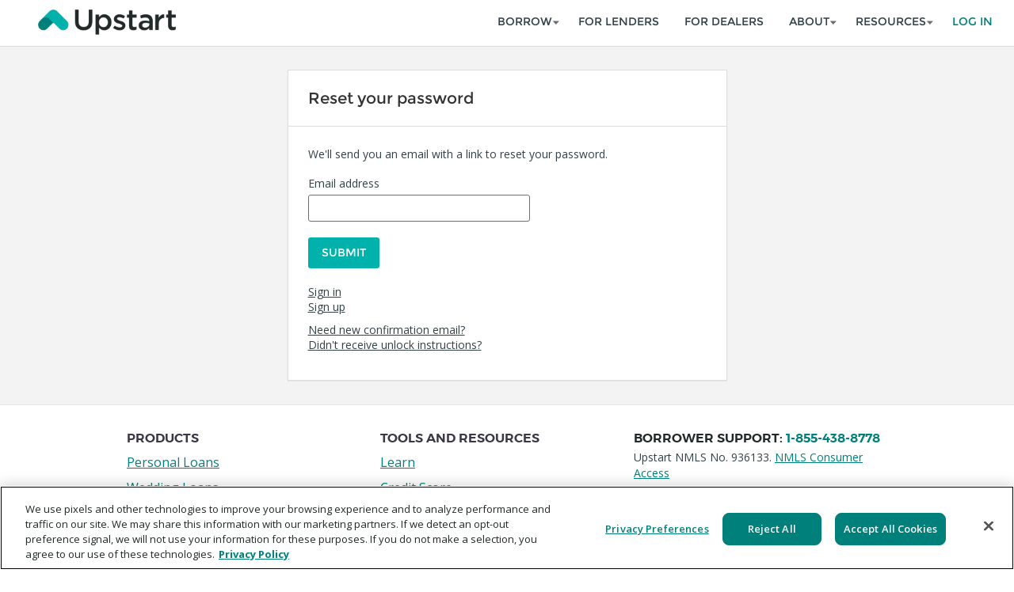

--- FILE ---
content_type: text/html; charset=utf-8
request_url: https://www.upstart.com/password/new
body_size: 6245
content:
<!DOCTYPE html><html id="ng-app" lang="en" ng-app="upstart" ng-csp="no-unsafe-eval" ng-strict-di="" translate="no" xmlns:fb="https://www.facebook.com/2008/fbml" xmlns:og="http://ogp.me/ns#"><head><meta charset="UTF-8" /><meta content="IE=edge,chrome=1" http-equiv="X-UA-Compatible" /><meta content="text/html; charset=UTF-8" name="Content-Type" /><meta content="width=device-width, initial-scale=1" name="viewport" /><meta content="notranslate" name="google" /><meta name="csp-nonce" content="ZiSZPruuXBJUmaeww0Hc5g==" /><title>Reset your password</title><meta content="Through Upstart, apply online for a fast personal loan, auto refinancing, or debt consolidation. Try our quick rate check today with no impact to your credit!" name="description" /><link href="https://www.upstart.com/password/new" rel="canonical" /><script nonce="ZiSZPruuXBJUmaeww0Hc5g==">window.bugsnagOnload = function() {
  if (window.Bugsnag){
    window.bugsnagClient = window.Bugsnag.start({
      apiKey: '624da3b739f52aa2d2e750632e814212',
      releaseStage: 'production',
      appVersion: 'c73286360cd472177ca05cd2f4d2dd4565a0660c',
      user: window.bugsnagUserId || undefined,
    })

    // add breadcrumb filtering so the parameters do not contain pii, this is just a temporary workaround.
    // The real fix should be moving the request to a POST method so the sensitive data is sent with the body
    // instead of the url parameters.
    const filterBreadcrumb = false;
    const requestsToBeFiltered = [
      'GET /admin/universal_search',
    ];
    if (filterBreadcrumb) {
      window.bugsnagClient.addOnBreadcrumb((breadcrumb) => {
        if (breadcrumb.type === 'request') {
          requestsToBeFiltered.forEach(request => {
            if (breadcrumb.metadata.request.startsWith(request)) {
              breadcrumb.metadata.request = request+'[FILTERED]';
            }
          });
        }
      });
    }
  }
};
const bugsnagScript = document.createElement("script");
bugsnagScript.onload = window.bugsnagOnload;
bugsnagScript.onerror = function(){ console.warn("Bugsnag not loaded") };
bugsnagScript.async = true;
bugsnagScript.src = "https://d2wy8f7a9ursnm.cloudfront.net/v7/bugsnag.min.js";
document.head.appendChild(bugsnagScript);</script>  <!-- OneTrust Cookies Consent Notice start for upstart.com -->
  <script src="https://cdn.cookielaw.org/scripttemplates/otSDKStub.js" nonce="ZiSZPruuXBJUmaeww0Hc5g==" type="text/javascript" charset="UTF-8" data-domain-script="b52fa465-4722-4927-a58c-d87e1f64d959"></script>
  <script nonce="ZiSZPruuXBJUmaeww0Hc5g==">
//<![CDATA[

    function OptanonWrapper() { 
      document.querySelectorAll('.ot-preference-link')
        .forEach((el) => {
          el.addEventListener('click', (e) => {
            e.preventDefault();
            
            if(window.OneTrust && window.OneTrust.ToggleInfoDisplay) {
              window.OneTrust.ToggleInfoDisplay();
            }
          }
        );
      });
    }

//]]>
</script>  <!-- OneTrust Cookies Consent Notice end for upstart.com -->
<meta content="summary_large_image" name="twitter:card" /><meta content="Reset your password" name="twitter:title" /><meta content="@upstart" name="twitter:site" /><meta content="Upstart is a leading AI lending platform partnering with banks and credit unions to expand access to affordable credit." name="twitter:description" /><meta content="https://pbs.twimg.com/media/EpXaFQeWEAEiYk9?format=jpg&amp;name=medium" name="twitter:image" /><meta content="8ad320b88748e0071070646c03c132fe29c14225fd85d8c1ec6675b1f48a1905" name="ahrefs-site-verification" /><meta content="syria3gxt8dzqet05p5pzqo4vfvfmp" name="facebook-domain-verification" /><script src="https://www.datadoghq-browser-agent.com/us1/v5/datadog-rum.js" nonce="ZiSZPruuXBJUmaeww0Hc5g=="></script><script nonce="ZiSZPruuXBJUmaeww0Hc5g==">window.DD_RUM &&
window.DD_RUM.init({
    clientToken: "pubec16eb2dbbc84488f599bb7cdbb6eae0",
    applicationId: "836f1993-ba48-4438-ad27-c6a1fa039b75",
    site: 'datadoghq.com',                            // this parameter is the Datadog site, not our site
    service: "upstart-web",      // 'upstart_web'
    env: "production",              // 
    version: "c73286360cd472177ca05cd2f4d2dd4565a0660c",      // Commit hash or semver

    // ~ Metrics to capture
    trackResources: true,
    trackLongTasks: true,
    trackUserInteractions: true,
    enablePrivacyForActionName: true,
    sessionSampleRate: 100, // Sample rate set to 100

    // ~ Session Replay
    defaultPrivacyLevel: 'mask',
    sessionReplaySampleRate: 100, // Sample rate set to 100

    // ~ Tracing
    allowedTracingUrls: [
      // Trace all requests, except fingerprint
      /https:\/\/(?!fp).*\.upstart\.com/
    ],
    traceSampleRate: 100,

    // ~ Experimental
    enableExperimentalFeatures: ['feature_flags'],
  })</script><link href="https://fonts.googleapis.com" rel="preconnect" /><link crossorigin="" href="https://fonts.gstatic.com" rel="preconnect" /><link rel="stylesheet" href="https://fonts.googleapis.com/css2?family=Open+Sans:wght@300;400;500;600;700;800&amp;display=swap" /><link rel="stylesheet" href="https://fonts.googleapis.com/icon?family=Material+Icons" /><style type="text/css"> :root {
            --color-primary: #00b1ac;
            --color-primary-rgb: 0,177,172;
            --color-primary-accent: #00807b;
            --color-primary-dark: #008884;
            --color-primary-light: #eeffff;
            --brand-color: #00807b;
            --brand-color-rgb: 0,128,123;
            --brand-color-accent: #00b1ac;
          }

          
        </style><link rel="stylesheet" href="/webpack/production/bootstrap-css-variable-themed-bundle-2fc8cd725515621e6f0e.css" media="all" />
<link rel="stylesheet" href="/webpack/production/vendor~auto-refi-funding-form-bundle~homepage-bundle~login-bundle~upstart-admin-bundle~upstart-custo~17328ff5-898ca87f50621b2e63fa.css" media="all" />
<link rel="stylesheet" href="/webpack/production/upstart-customer-bundle-591a3dd277978a8788a0.css" media="all" /><meta name="csrf-param" content="authenticity_token" />
<meta name="csrf-token" content="I8wP7Vy74O6SupeJydKMZausGvUop7Q_6ZagQY6y4imqBoPTiofrk_If4ph7POAE5WBitqoaPXS_anCIKtupgQ" /><script data-cfasync="false" nonce="ZiSZPruuXBJUmaeww0Hc5g==">
//<![CDATA[

  window.upstart = window.upstart || {};

  upstart.signedIn = false;

//]]>
</script><meta property="og:url"
      content="https://www.upstart.com/password/new" />
<meta property="og:title"
      content="Upstart" />
<meta property="og:type"
      content="company" />
<meta property="og:image"
      content="https://d1cy3c0knche0o.cloudfront.net/static/hero_social_thumbnail.jpg" />
<meta property="og:site_name" content="Upstart" />
<meta property="fb:admins" content="7301010" />
<meta property="fb:admins" content="709099244" />
<meta property="fb:admins" content="223487" />
<meta property="fb:admins" content="589294514" />
<meta property="fb:admins" content="1825493" />
<meta property="fb:admins" content="594365750" />
<meta property="fb:admins" content="1286065726" />
<meta property="og:description" content="Founded by ex-Googlers, Upstart goes beyond the FICO score to finance people based on signals of their potential, including schools attended, area of study, academic performance, and work history. Our proprietary underwriting model identifies high quality borrowers despite limited credit and employment experience. Funds can be used for almost anything, including starting a business, paying for a coding bootcamp, eliminating student debt or paying off credit cards." />
<link rel="image_src"
      href="https://d1cy3c0knche0o.cloudfront.net/static/logo-square.png?v=2">
<meta content="bwr-vyJ6UuJbnJJprqcBjcU_Als" name="alexaVerifyID" /><script data-cfasync="false" nonce="ZiSZPruuXBJUmaeww0Hc5g==">
//<![CDATA[

  /* NOTE: don't put anything in here that shouldn't be cached, like
   *       user-specific values.
   */

  // namespaces
  window.upstart = window.upstart || {};
  upstart.constants = upstart.constants || {};

//]]>
</script><link href="/webpack/production/favicons/favicon-128-0bf44ffdd65a1aa87b6d54e1ca28da9d.png" rel="icon" /><meta name="application-name" content="Upstart"/>
<meta name="msapplication-TileColor" content="#00b1ac"/>
<meta name="msapplication-TileImage"
      content="/webpack/production/favicons/windows-pin-e260de82e54b2b4e372523cfafce9077.png"/>
<script nonce="ZiSZPruuXBJUmaeww0Hc5g==">if (typeof Node === 'function' && Node.prototype) {
  const originalRemoveChild = Node.prototype.removeChild;
  Node.prototype.removeChild = function (child) {
    if (child.parentNode !== this) {
      if (window.bugsnagClient) {
        window.bugsnagClient.notify(new Error('Cannot remove a child from a different parent'), {
          metaData: {
            info: { child: child, this: this },
          },
        });
      }
      return child;
    }
    return originalRemoveChild.apply(this, arguments);
  };

  const originalInsertBefore = Node.prototype.insertBefore;
  Node.prototype.insertBefore = function (newNode, referenceNode) {
    if (referenceNode && referenceNode.parentNode !== this) {
      if (window.bugsnagClient) {
        window.bugsnagClient.notify(new Error(
            'Cannot insert before a reference node from a different parent'), {
              metaData: {
              info: { referenceNode: referenceNode, this: this },
              },
          }
        );
      }
      return newNode;
    }
    return originalInsertBefore.apply(this, arguments);
  };
}</script><script src="/webpack/production/runtime-0a723fa4b01d6e42909b.js" nonce="ZiSZPruuXBJUmaeww0Hc5g=="></script>
<script src="/webpack/production/vendor~auto-refi-funding-form-bundle~homepage-bundle~login-bundle~mobile-bundle~upstart-admin-bundle~6a42d0f0-0bd06e7d915c53cdb83a.js" nonce="ZiSZPruuXBJUmaeww0Hc5g=="></script>
<script src="/webpack/production/vendor~auto-refi-funding-form-bundle~homepage-bundle~login-bundle~upstart-admin-bundle~upstart-custo~17328ff5-d28d4e2d3f090cfd7c67.js" nonce="ZiSZPruuXBJUmaeww0Hc5g=="></script>
<script src="/webpack/production/upstart-customer-bundle-2bf875e6abdb7be4e1b0.js" nonce="ZiSZPruuXBJUmaeww0Hc5g=="></script><script src="https://widget.trustpilot.com/bootstrap/v5/tp.widget.bootstrap.min.js" async="async" nonce="ZiSZPruuXBJUmaeww0Hc5g=="></script></head><body style="position: relative"><div class="top_of_viewport"><div class="skip"><a href="#main-content">Skip to Main Content</a></div></div>  <!-- Google Tag Manager -->
  <noscript><iframe src="//www.googletagmanager.com/ns.html?id=GTM-PPSJNS"
  height="0" width="0" style="display:none;visibility:hidden"></iframe></noscript>
  <script nonce="ZiSZPruuXBJUmaeww0Hc5g==">
//<![CDATA[

    (function(w,d,s,l,i){w[l]=w[l]||[];w[l].push({'gtm.start':
  new Date().getTime(),event:'gtm.js'});var f=d.getElementsByTagName(s)[0],
  j=d.createElement(s),dl=l!='dataLayer'?'&l='+l:'';j.async=true;j.src=
  'https://www.googletagmanager.com/gtm.js?id='+i+dl;var n=d.querySelector('[nonce]');
  n&&j.setAttribute('nonce',n.nonce||n.getAttribute('nonce'));f.parentNode.insertBefore(j,f);
  })(window,document,'script','dataLayer','GTM-PPSJNS');

//]]>
</script>  <!-- End Google Tag Manager -->
<div class="main-container flex-container flex-column updated-navigation vh100 fixed-nav-offset page-grey-background"><nav class="navbar navbar-default upstart-main-navigation navbar-fixed-top"><div class="hidden" data-test-id="check-rate-sticky-header"><script type="application/json" id="js-react-on-rails-context">{"railsEnv":"production","inMailer":false,"i18nLocale":"en","i18nDefaultLocale":"en","rorVersion":"11.3.0","rorPro":false,"href":"https://www.upstart.com/password/new","location":"/password/new","scheme":"https","host":"www.upstart.com","port":null,"pathname":"/password/new","search":null,"httpAcceptLanguage":null,"serverSide":false}</script>
<div id="CheckRateHeader-react-component-f0361848-321f-42f0-b259-d4a1b0e58ff3"></div>
      <script type="application/json" class="js-react-on-rails-component" data-component-name="CheckRateHeader" data-dom-id="CheckRateHeader-react-component-f0361848-321f-42f0-b259-d4a1b0e58ff3">{"autoSignupPath":"/auto/funding_form","plSignupPath":"/funding_form","displayProductChoice":false,"shouldShowHeader":false,"isMobile":false,"translationDisclosureInfo":null}</script>
      
</div><div class="container navbar-full-width"><div class="navbar-header"><button aria-controls="navbar" aria-expanded="false" aria-label="Toggle navigation" class="navbar-toggle" data-target=".navbar-collapse" data-toggle="collapse" type="button"><div class="icon-container"><span class="icon-bar"></span><span class="icon-bar"></span><span class="icon-bar"></span></div></button><div class="navbar-brand navbar-redesign-brand"><a href="/"><img alt="Upstart" id="nav-bar-image" class="img-responsive" src="https://lending-partner-theme.aws.upstart.com/production/primary_logos/crb-1661268045.png" /></a></div></div><div class="navbar-collapse collapse" id="navbar"><ul class="nav navbar-nav navbar-right visible-lg"><li class="nav-signup"><a class="hidden-lg" href="/funding_form">Borrow</a><a aria-label="Explore Loan Types to Borrow" class="navbar-dropdown-toggle signup-btn navbar-menu-subitems" data-toggle="dropdown" href="#"><span>Borrow</span><svg width="9" height="5" viewBox="0 0 9 5" fill="none" xmlns="http://www.w3.org/2000/svg"><path d="M4.8 5L8.95692 0.5H0.643078L4.8 5Z" fill="#6E6E6E"/></svg></a><ul class="dropdown-menu dropdown-menu-left drop-menu-link-list"><div class="nav-submenu-wrapper"><div class="nav-submenu"><div class="nav-group"><div class="nav-menu-section"><h5>Personal Loans</h5><ul><li><a href="/personal-loans">Explore Personal Loans</a></li><li><a href="/wedding-loans">Wedding loans</a></li><li><a href="/home-improvement-loans">Home improvement loans</a></li><li><a href="/moving-loans">Moving loans</a></li><li><a href="/medical-loans">Medical loans</a></li></ul></div><div class="nav-menu-section"><h5>Consolidation</h5><ul><li><a href="/debt-consolidation-loans">Debt consolidation</a></li><li><a href="/credit-card-consolidation-loans">Credit card consolidation</a></li></ul></div></div><div class="nav-group"><div class="nav-menu-section"><h5>Car Loan Refinance</h5><ul><li><a href="/auto-loan-refinance">Refinance your car</a></li></ul></div></div></div></div></ul></li><li><a href="/lenders">For Lenders</a></li><li><a href="/dealers">For Dealers</a></li><li class="nav-signup"><a class="hidden-lg" href="/funding_form">About</a><a aria-label="About" class="navbar-dropdown-toggle signup-btn navbar-menu-subitems" data-toggle="dropdown" href="#"><span>About</span><svg width="9" height="5" viewBox="0 0 9 5" fill="none" xmlns="http://www.w3.org/2000/svg"><path d="M4.8 5L8.95692 0.5H0.643078L4.8 5Z" fill="#6E6E6E"/></svg></a><ul class="dropdown-menu dropdown-menu-left drop-menu-link-list"><div class="nav-submenu-wrapper"><div class="nav-submenu"><div class="nav-group"><div class="nav-menu-section"><ul><li><a href="/our-story">Our Story</a></li><li><a href="/i/leadership">Leadership</a></li><li><a href="https://ir.upstart.com">Investor Relations</a></li><li><a href="/careers">Careers</a></li></ul></div></div></div></div></ul></li><li><a aria-label="Resources" class="navbar-dropdown-toggle signup-btn navbar-menu-subitems" data-toggle="dropdown" href="#"><span>Resources</span><svg width="9" height="5" viewBox="0 0 9 5" fill="none" xmlns="http://www.w3.org/2000/svg"><path d="M4.8 5L8.95692 0.5H0.643078L4.8 5Z" fill="#6E6E6E"/></svg></a><ul class="dropdown-menu dropdown-menu-left drop-menu-link-list"><div class="nav-submenu-wrapper"><div class="nav-submenu"><div class="nav-group"><div class="nav-menu-section"><h5>Education</h5><ul><li><a href="/learn">Learn</a></li><li><a href="/helpcenter">FAQ</a></li><li><a href="/learn/borrower-stories">Borrower Stories</a></li></ul></div><div class="nav-menu-section"><h5>Tools</h5><ul><li><a href="/loan-calculator">Loan Calculator</a></li><li><a href="/payment-calculator">Payment Calculator</a></li><li><a href="/interest-calculator">Interest Calculator</a></li><li><a href="/inflation-calculator">Inflation Calculator</a></li></ul></div></div></div></div></ul></li><li class="user-login-btn nav-button"><a class="login-btn" href="/login-v1">Log In</a></li></ul><ul class="nav navbar-nav hidden-lg nav-first-level visible" data-menu="root"><li class="next" data-target-menu="borrow"><h5 aria-label="Explore Loan Types to Borrow"><span>Borrow</span><div class="navbar-menu-item-arrow"><svg width="9" height="14" viewBox="0 0 9 14" fill="none" xmlns="http://www.w3.org/2000/svg"><path d="M0.90012 13.7258C1.26569 14.0914 1.85509 14.0914 2.22066 13.7258L8.4205 7.52598C8.71147 7.23501 8.71147 6.76499 8.4205 6.47402L2.22066 0.274181C1.85509 -0.0913936 1.26569 -0.0913936 0.90012 0.274181C0.534546 0.639755 0.534546 1.22915 0.90012 1.59472L6.30167 7.00373L0.89266 12.4127C0.534546 12.7709 0.534546 13.3677 0.90012 13.7258Z" fill="#00807B"/></svg></div></h5></li><li><a href="/lenders">For Lenders</a></li><li><a href="/dealers">For Dealers</a></li><li><a href="/about">About</a></li><li class="next" data-target-menu="resources"><h5 aria-label="Resources"><span>Resources</span><div class="navbar-menu-item-arrow"><svg width="9" height="14" viewBox="0 0 9 14" fill="none" xmlns="http://www.w3.org/2000/svg"><path d="M0.90012 13.7258C1.26569 14.0914 1.85509 14.0914 2.22066 13.7258L8.4205 7.52598C8.71147 7.23501 8.71147 6.76499 8.4205 6.47402L2.22066 0.274181C1.85509 -0.0913936 1.26569 -0.0913936 0.90012 0.274181C0.534546 0.639755 0.534546 1.22915 0.90012 1.59472L6.30167 7.00373L0.89266 12.4127C0.534546 12.7709 0.534546 13.3677 0.90012 13.7258Z" fill="#00807B"/></svg></div></h5></li><li class="user-login-btn nav-button"><a class="login-btn" href="/login-v1">Log In</a></li></ul><ul class="nav navbar-nav hidden-lg nav-second-level" data-menu="borrow"><li class="back" data-target-menu="root"><h5><span>Borrow</span><div class="navbar-menu-item-arrow"><svg width="9" height="14" viewBox="0 0 9 14" fill="none" xmlns="http://www.w3.org/2000/svg"><path d="M0.90012 13.7258C1.26569 14.0914 1.85509 14.0914 2.22066 13.7258L8.4205 7.52598C8.71147 7.23501 8.71147 6.76499 8.4205 6.47402L2.22066 0.274181C1.85509 -0.0913936 1.26569 -0.0913936 0.90012 0.274181C0.534546 0.639755 0.534546 1.22915 0.90012 1.59472L6.30167 7.00373L0.89266 12.4127C0.534546 12.7709 0.534546 13.3677 0.90012 13.7258Z" fill="#00807B"/></svg></div></h5></li><li class="next" data-target-menu="personal-loans"><h5><span>Personal Loans</span><div class="navbar-menu-item-arrow"><svg width="9" height="14" viewBox="0 0 9 14" fill="none" xmlns="http://www.w3.org/2000/svg"><path d="M0.90012 13.7258C1.26569 14.0914 1.85509 14.0914 2.22066 13.7258L8.4205 7.52598C8.71147 7.23501 8.71147 6.76499 8.4205 6.47402L2.22066 0.274181C1.85509 -0.0913936 1.26569 -0.0913936 0.90012 0.274181C0.534546 0.639755 0.534546 1.22915 0.90012 1.59472L6.30167 7.00373L0.89266 12.4127C0.534546 12.7709 0.534546 13.3677 0.90012 13.7258Z" fill="#00807B"/></svg></div></h5></li><li class="next" data-target-menu="consolidation"><h5><span>Consolidation</span><div class="navbar-menu-item-arrow"><svg width="9" height="14" viewBox="0 0 9 14" fill="none" xmlns="http://www.w3.org/2000/svg"><path d="M0.90012 13.7258C1.26569 14.0914 1.85509 14.0914 2.22066 13.7258L8.4205 7.52598C8.71147 7.23501 8.71147 6.76499 8.4205 6.47402L2.22066 0.274181C1.85509 -0.0913936 1.26569 -0.0913936 0.90012 0.274181C0.534546 0.639755 0.534546 1.22915 0.90012 1.59472L6.30167 7.00373L0.89266 12.4127C0.534546 12.7709 0.534546 13.3677 0.90012 13.7258Z" fill="#00807B"/></svg></div></h5></li><li><a href="/auto-loan-refinance">Car Loan Refinance</a></li></ul><ul class="nav navbar-nav hidden-lg nav-third-level" data-menu="personal-loans"><li class="back" data-target-menu="borrow"><h5><span>Personal Loans</span><div class="navbar-menu-item-arrow"><svg width="9" height="14" viewBox="0 0 9 14" fill="none" xmlns="http://www.w3.org/2000/svg"><path d="M0.90012 13.7258C1.26569 14.0914 1.85509 14.0914 2.22066 13.7258L8.4205 7.52598C8.71147 7.23501 8.71147 6.76499 8.4205 6.47402L2.22066 0.274181C1.85509 -0.0913936 1.26569 -0.0913936 0.90012 0.274181C0.534546 0.639755 0.534546 1.22915 0.90012 1.59472L6.30167 7.00373L0.89266 12.4127C0.534546 12.7709 0.534546 13.3677 0.90012 13.7258Z" fill="#00807B"/></svg></div></h5></li><li><a href="/personal-loans">Explore Personal Loans</a></li><li><a href="/wedding-loans">Wedding loans</a></li><li><a href="/home-improvement-loans">Home improvement loans</a></li><li><a href="/moving-loans">Moving loans</a></li><li><a href="/medical-loans">Medical loans</a></li></ul><ul class="nav navbar-nav hidden-lg nav-second-level" data-menu="resources"><li class="back" data-target-menu="root"><h5><span>Resources</span><div class="navbar-menu-item-arrow"><svg width="9" height="14" viewBox="0 0 9 14" fill="none" xmlns="http://www.w3.org/2000/svg"><path d="M0.90012 13.7258C1.26569 14.0914 1.85509 14.0914 2.22066 13.7258L8.4205 7.52598C8.71147 7.23501 8.71147 6.76499 8.4205 6.47402L2.22066 0.274181C1.85509 -0.0913936 1.26569 -0.0913936 0.90012 0.274181C0.534546 0.639755 0.534546 1.22915 0.90012 1.59472L6.30167 7.00373L0.89266 12.4127C0.534546 12.7709 0.534546 13.3677 0.90012 13.7258Z" fill="#00807B"/></svg></div></h5><li class="next" data-target-menu="education"><h5><span>Education</span><div class="navbar-menu-item-arrow"><svg width="9" height="14" viewBox="0 0 9 14" fill="none" xmlns="http://www.w3.org/2000/svg"><path d="M0.90012 13.7258C1.26569 14.0914 1.85509 14.0914 2.22066 13.7258L8.4205 7.52598C8.71147 7.23501 8.71147 6.76499 8.4205 6.47402L2.22066 0.274181C1.85509 -0.0913936 1.26569 -0.0913936 0.90012 0.274181C0.534546 0.639755 0.534546 1.22915 0.90012 1.59472L6.30167 7.00373L0.89266 12.4127C0.534546 12.7709 0.534546 13.3677 0.90012 13.7258Z" fill="#00807B"/></svg></div></h5></li><li class="next" data-target-menu="tools"><h5><span>Tools</span><div class="navbar-menu-item-arrow"><svg width="9" height="14" viewBox="0 0 9 14" fill="none" xmlns="http://www.w3.org/2000/svg"><path d="M0.90012 13.7258C1.26569 14.0914 1.85509 14.0914 2.22066 13.7258L8.4205 7.52598C8.71147 7.23501 8.71147 6.76499 8.4205 6.47402L2.22066 0.274181C1.85509 -0.0913936 1.26569 -0.0913936 0.90012 0.274181C0.534546 0.639755 0.534546 1.22915 0.90012 1.59472L6.30167 7.00373L0.89266 12.4127C0.534546 12.7709 0.534546 13.3677 0.90012 13.7258Z" fill="#00807B"/></svg></div></h5></li><ul class="nav navbar-nav hidden-lg nav-third-level" data-menu="education"><li class="back" data-target-menu="resources"><h5><span>Education</span><div class="navbar-menu-item-arrow"><svg width="9" height="14" viewBox="0 0 9 14" fill="none" xmlns="http://www.w3.org/2000/svg"><path d="M0.90012 13.7258C1.26569 14.0914 1.85509 14.0914 2.22066 13.7258L8.4205 7.52598C8.71147 7.23501 8.71147 6.76499 8.4205 6.47402L2.22066 0.274181C1.85509 -0.0913936 1.26569 -0.0913936 0.90012 0.274181C0.534546 0.639755 0.534546 1.22915 0.90012 1.59472L6.30167 7.00373L0.89266 12.4127C0.534546 12.7709 0.534546 13.3677 0.90012 13.7258Z" fill="#00807B"/></svg></div></h5></li></ul><ul class="nav navbar-nav hidden-lg nav-third-level" data-menu="tools"><li class="back" data-target-menu="resources"><h5><span>Tools</span><div class="navbar-menu-item-arrow"><svg width="9" height="14" viewBox="0 0 9 14" fill="none" xmlns="http://www.w3.org/2000/svg"><path d="M0.90012 13.7258C1.26569 14.0914 1.85509 14.0914 2.22066 13.7258L8.4205 7.52598C8.71147 7.23501 8.71147 6.76499 8.4205 6.47402L2.22066 0.274181C1.85509 -0.0913936 1.26569 -0.0913936 0.90012 0.274181C0.534546 0.639755 0.534546 1.22915 0.90012 1.59472L6.30167 7.00373L0.89266 12.4127C0.534546 12.7709 0.534546 13.3677 0.90012 13.7258Z" fill="#00807B"/></svg></div></h5></li></ul></li></ul><ul class="nav navbar-nav hidden-lg nav-third-level" data-menu="consolidation"><li class="back" data-target-menu="borrow"><h5><span>Consolidation</span><div class="navbar-menu-item-arrow"><svg width="9" height="14" viewBox="0 0 9 14" fill="none" xmlns="http://www.w3.org/2000/svg"><path d="M0.90012 13.7258C1.26569 14.0914 1.85509 14.0914 2.22066 13.7258L8.4205 7.52598C8.71147 7.23501 8.71147 6.76499 8.4205 6.47402L2.22066 0.274181C1.85509 -0.0913936 1.26569 -0.0913936 0.90012 0.274181C0.534546 0.639755 0.534546 1.22915 0.90012 1.59472L6.30167 7.00373L0.89266 12.4127C0.534546 12.7709 0.534546 13.3677 0.90012 13.7258Z" fill="#00807B"/></svg></div></h5></li><li><a href="/debt-consolidation-loans">Debt consolidation</a></li><li><a href="/credit-card-consolidation-loans">Credit card consolidation</a></li></ul><ul class="nav navbar-nav hidden-lg nav-third-level" data-menu="education"><li class="back" data-target-menu="resources"><h5><span>Education</span><div class="navbar-menu-item-arrow"><svg width="9" height="14" viewBox="0 0 9 14" fill="none" xmlns="http://www.w3.org/2000/svg"><path d="M0.90012 13.7258C1.26569 14.0914 1.85509 14.0914 2.22066 13.7258L8.4205 7.52598C8.71147 7.23501 8.71147 6.76499 8.4205 6.47402L2.22066 0.274181C1.85509 -0.0913936 1.26569 -0.0913936 0.90012 0.274181C0.534546 0.639755 0.534546 1.22915 0.90012 1.59472L6.30167 7.00373L0.89266 12.4127C0.534546 12.7709 0.534546 13.3677 0.90012 13.7258Z" fill="#00807B"/></svg></div></h5></li><li><a href="/learn">Learn</a></li><li><a href="/helpcenter">FAQ</a></li><li><a href="/learn/borrower-stories">Borrower Stories</a></li></ul><ul class="nav navbar-nav hidden-lg nav-third-level" data-menu="tools"><li class="back" data-target-menu="resources"><h5><span>Tools</span><div class="navbar-menu-item-arrow"><svg width="9" height="14" viewBox="0 0 9 14" fill="none" xmlns="http://www.w3.org/2000/svg"><path d="M0.90012 13.7258C1.26569 14.0914 1.85509 14.0914 2.22066 13.7258L8.4205 7.52598C8.71147 7.23501 8.71147 6.76499 8.4205 6.47402L2.22066 0.274181C1.85509 -0.0913936 1.26569 -0.0913936 0.90012 0.274181C0.534546 0.639755 0.534546 1.22915 0.90012 1.59472L6.30167 7.00373L0.89266 12.4127C0.534546 12.7709 0.534546 13.3677 0.90012 13.7258Z" fill="#00807B"/></svg></div></h5></li><li><a href="/loan-calculator">Loan Calculator</a></li><li><a href="/payment-calculator">Payment Calculator</a></li><li><a href="/interest-calculator">Interest Calculator</a></li><li><a href="/inflation-calculator">Inflation Calculator</a></li></ul></div><div class="navbar-overlay navbar-overlay-hidden"></div></div></nav><script nonce="ZiSZPruuXBJUmaeww0Hc5g==">window.upstart = window.upstart || {};upstart.scripts = upstart.scripts || {};upstart.scripts.queued = upstart.scripts.queued || [];upstart.scripts.queued.push("navbar_scroll_handler");</script><script nonce="ZiSZPruuXBJUmaeww0Hc5g==">window.upstart = window.upstart || {};
window.application = window.application || {};</script><script nonce="ZiSZPruuXBJUmaeww0Hc5g==">window.upstart = window.upstart || {};upstart.scripts = upstart.scripts || {};upstart.scripts.queued = upstart.scripts.queued || [];upstart.scripts.queued.push("navbar_button_handler");</script><div class="flex-1" id="main-content"><div class="container"><div class="row"><div class="col-xs-12 col-sm-8 col-sm-offset-2 col-md-6 col-md-offset-3"><div class="user-sign-in-panel panel panel-default vspacing-mg-lg"><div class="panel-heading"><h1 class="panel-title">Reset your password</h1></div><div class="panel-body"><form class="new_user" id="new_user" action="/password" accept-charset="UTF-8" method="post"><input type="hidden" name="authenticity_token" value="YZrO856jZTrJOsGgGU_4QvVN8QxOWJk_5_pThQmRK8a0hSRxpkESFsFxVMmuLQKTSK6WLdGPI-zC46eO6R4aLw" autocomplete="off" /><p>We&#39;ll send you an email with a link to reset your password.</p><div class="row"><div class="col-xs-12 col-sm-10 col-md-8 col-lg-7"><div class="form-group"><label class="form-label">Email address</label><input required="required" autocomplete="off" class="form-control" type="email" value="" name="user[email]" id="user_email" /></div><div class="form-group"><input type="submit" name="commit" value="Submit" class="btn btn-primary" data-disable-with="Submit" /></div><div class="links-unstyled"><div class="login-main-forgot links-unstyled"><ul class="list-unstyled"><li><a href="/login-v1">Sign in</a></li><li><a href="/funding_form">Sign up</a></li></ul><ul class="list-unstyled">

    <li>
      <a data-test-id="new-confirmation-link" href="/confirmation/new">Need new confirmation email?</a>
    </li>

    <li>
      <a data-test-id="new-unlock-instructions-link" href="/unlock/new">Didn&#39;t receive unlock instructions?</a>
    </li>
</ul>
</div></div></div></div></form></div></div></div></div></div></div><div class="clear"></div><div id="Footer-react-component-9d4f3f75-d201-4ad4-9b84-921d0e4d84e6"></div>
      <script type="application/json" class="js-react-on-rails-component" data-component-name="Footer" data-dom-id="Footer-react-component-9d4f3f75-d201-4ad4-9b84-921d0e4d84e6">{"isAuthenticated":false,"isBranded":false,"hideCblLinks":false,"currentApplication":null}</script>
      
</div>  <script nonce="ZiSZPruuXBJUmaeww0Hc5g==">
//<![CDATA[

      dataLayer.push({"conversion_events": [] })

//]]>
</script><script nonce="ZiSZPruuXBJUmaeww0Hc5g==">(function(){function c(){var b=a.contentDocument||a.contentWindow.document;if(b){var d=b.createElement('script');d.nonce='ZiSZPruuXBJUmaeww0Hc5g==';d.innerHTML="window.__CF$cv$params={r:'9bf431775a97f557',t:'MTc2ODYzNTUwOC4wMDAwMDA='};var a=document.createElement('script');a.nonce='ZiSZPruuXBJUmaeww0Hc5g==';a.src='/cdn-cgi/challenge-platform/scripts/jsd/main.js';document.getElementsByTagName('head')[0].appendChild(a);";b.getElementsByTagName('head')[0].appendChild(d)}}if(document.body){var a=document.createElement('iframe');a.height=1;a.width=1;a.style.position='absolute';a.style.top=0;a.style.left=0;a.style.border='none';a.style.visibility='hidden';document.body.appendChild(a);if('loading'!==document.readyState)c();else if(window.addEventListener)document.addEventListener('DOMContentLoaded',c);else{var e=document.onreadystatechange||function(){};document.onreadystatechange=function(b){e(b);'loading'!==document.readyState&&(document.onreadystatechange=e,c())}}}})();</script></body></html>

--- FILE ---
content_type: text/css
request_url: https://www.upstart.com/webpack/production/bootstrap-css-variable-themed-bundle-2fc8cd725515621e6f0e.css
body_size: 102030
content:
.tippy-box[data-animation=fade][data-state=hidden]{opacity:0}[data-tippy-root]{max-width:calc(100vw - 10px)}.tippy-box{position:relative;background-color:#333;color:#fff;border-radius:4px;font-size:14px;line-height:1.4;white-space:normal;outline:0;transition-property:transform,visibility,opacity}.tippy-box[data-placement^=top]>.tippy-arrow{bottom:0}.tippy-box[data-placement^=top]>.tippy-arrow:before{bottom:-7px;left:0;border-width:8px 8px 0;border-top-color:initial;transform-origin:center top}.tippy-box[data-placement^=bottom]>.tippy-arrow{top:0}.tippy-box[data-placement^=bottom]>.tippy-arrow:before{top:-7px;left:0;border-width:0 8px 8px;border-bottom-color:initial;transform-origin:center bottom}.tippy-box[data-placement^=left]>.tippy-arrow{right:0}.tippy-box[data-placement^=left]>.tippy-arrow:before{border-width:8px 0 8px 8px;border-left-color:initial;right:-7px;transform-origin:center left}.tippy-box[data-placement^=right]>.tippy-arrow{left:0}.tippy-box[data-placement^=right]>.tippy-arrow:before{left:-7px;border-width:8px 8px 8px 0;border-right-color:initial;transform-origin:center right}.tippy-box[data-inertia][data-state=visible]{transition-timing-function:cubic-bezier(.54,1.5,.38,1.11)}.tippy-arrow{width:16px;height:16px;color:#333}.tippy-arrow:before{content:"";position:absolute;border-color:transparent;border-style:solid}.tippy-content{position:relative;padding:5px 9px;z-index:1}
.tippy-box[data-placement^=top]>.tippy-backdrop{transform-origin:0 25%;border-radius:40% 40% 0 0}.tippy-box[data-placement^=top]>.tippy-backdrop[data-state=visible]{transform:scale(1) translate(-50%,-55%)}.tippy-box[data-placement^=top]>.tippy-backdrop[data-state=hidden]{transform:scale(.2) translate(-50%,-45%)}.tippy-box[data-placement^=bottom]>.tippy-backdrop{transform-origin:0 -50%;border-radius:0 0 30% 30%}.tippy-box[data-placement^=bottom]>.tippy-backdrop[data-state=visible]{transform:scale(1) translate(-50%,-45%)}.tippy-box[data-placement^=bottom]>.tippy-backdrop[data-state=hidden]{transform:scale(.2) translate(-50%)}.tippy-box[data-placement^=left]>.tippy-backdrop{transform-origin:50% 0;border-radius:50% 0 0 50%}.tippy-box[data-placement^=left]>.tippy-backdrop[data-state=visible]{transform:scale(1) translate(-50%,-50%)}.tippy-box[data-placement^=left]>.tippy-backdrop[data-state=hidden]{transform:scale(.2) translate(-75%,-50%)}.tippy-box[data-placement^=right]>.tippy-backdrop{transform-origin:-50% 0;border-radius:0 50% 50% 0}.tippy-box[data-placement^=right]>.tippy-backdrop[data-state=visible]{transform:scale(1) translate(-50%,-50%)}.tippy-box[data-placement^=right]>.tippy-backdrop[data-state=hidden]{transform:scale(.2) translate(-25%,-50%)}.tippy-box[data-animatefill]{background-color:transparent!important}.tippy-backdrop{position:absolute;background-color:#333;border-radius:50%;width:calc(110% + 32px);left:50%;top:50%;z-index:-1;transition:all cubic-bezier(.46,.1,.52,.98);-webkit-backface-visibility:hidden;backface-visibility:hidden}.tippy-backdrop[data-state=hidden]{opacity:0}.tippy-backdrop:after{content:"";float:left;padding-top:100%}.tippy-backdrop+.tippy-content{transition-property:opacity;will-change:opacity}.tippy-backdrop+.tippy-content[data-state=hidden]{opacity:0}
.tippy-box[data-theme~=light]{color:#26323d;box-shadow:0 0 20px 4px rgba(154,161,177,.15),0 4px 80px -8px rgba(36,40,47,.25),0 4px 4px -2px rgba(91,94,105,.15);background-color:#fff}.tippy-box[data-theme~=light][data-placement^=top]>.tippy-arrow:before{border-top-color:#fff}.tippy-box[data-theme~=light][data-placement^=bottom]>.tippy-arrow:before{border-bottom-color:#fff}.tippy-box[data-theme~=light][data-placement^=left]>.tippy-arrow:before{border-left-color:#fff}.tippy-box[data-theme~=light][data-placement^=right]>.tippy-arrow:before{border-right-color:#fff}.tippy-box[data-theme~=light]>.tippy-backdrop{background-color:#fff}.tippy-box[data-theme~=light]>.tippy-svg-arrow{fill:#fff}
.tippy-box[data-theme~=light-border]{background-color:#fff;background-clip:padding-box;border:1px solid rgba(0,8,16,.15);color:#333;box-shadow:0 4px 14px -2px rgba(0,8,16,.08)}.tippy-box[data-theme~=light-border]>.tippy-backdrop{background-color:#fff}.tippy-box[data-theme~=light-border]>.tippy-arrow:after,.tippy-box[data-theme~=light-border]>.tippy-svg-arrow:after{content:"";position:absolute;z-index:-1}.tippy-box[data-theme~=light-border]>.tippy-arrow:after{border-color:transparent;border-style:solid}.tippy-box[data-theme~=light-border][data-placement^=top]>.tippy-arrow:before{border-top-color:#fff}.tippy-box[data-theme~=light-border][data-placement^=top]>.tippy-arrow:after{border-top-color:rgba(0,8,16,.2);border-width:7px 7px 0;top:17px;left:1px}.tippy-box[data-theme~=light-border][data-placement^=top]>.tippy-svg-arrow>svg{top:16px}.tippy-box[data-theme~=light-border][data-placement^=top]>.tippy-svg-arrow:after{top:17px}.tippy-box[data-theme~=light-border][data-placement^=bottom]>.tippy-arrow:before{border-bottom-color:#fff;bottom:16px}.tippy-box[data-theme~=light-border][data-placement^=bottom]>.tippy-arrow:after{border-bottom-color:rgba(0,8,16,.2);border-width:0 7px 7px;bottom:17px;left:1px}.tippy-box[data-theme~=light-border][data-placement^=bottom]>.tippy-svg-arrow>svg{bottom:16px}.tippy-box[data-theme~=light-border][data-placement^=bottom]>.tippy-svg-arrow:after{bottom:17px}.tippy-box[data-theme~=light-border][data-placement^=left]>.tippy-arrow:before{border-left-color:#fff}.tippy-box[data-theme~=light-border][data-placement^=left]>.tippy-arrow:after{border-left-color:rgba(0,8,16,.2);border-width:7px 0 7px 7px;left:17px;top:1px}.tippy-box[data-theme~=light-border][data-placement^=left]>.tippy-svg-arrow>svg{left:11px}.tippy-box[data-theme~=light-border][data-placement^=left]>.tippy-svg-arrow:after{left:12px}.tippy-box[data-theme~=light-border][data-placement^=right]>.tippy-arrow:before{border-right-color:#fff;right:16px}.tippy-box[data-theme~=light-border][data-placement^=right]>.tippy-arrow:after{border-width:7px 7px 7px 0;right:17px;top:1px;border-right-color:rgba(0,8,16,.2)}.tippy-box[data-theme~=light-border][data-placement^=right]>.tippy-svg-arrow>svg{right:11px}.tippy-box[data-theme~=light-border][data-placement^=right]>.tippy-svg-arrow:after{right:12px}.tippy-box[data-theme~=light-border]>.tippy-svg-arrow{fill:#fff}.tippy-box[data-theme~=light-border]>.tippy-svg-arrow:after{background-image:url([data-uri]);background-size:16px 6px;width:16px;height:6px}
.tippy-box[data-theme~=material]{background-color:#505355;font-weight:600}.tippy-box[data-theme~=material][data-placement^=top]>.tippy-arrow:before{border-top-color:#505355}.tippy-box[data-theme~=material][data-placement^=bottom]>.tippy-arrow:before{border-bottom-color:#505355}.tippy-box[data-theme~=material][data-placement^=left]>.tippy-arrow:before{border-left-color:#505355}.tippy-box[data-theme~=material][data-placement^=right]>.tippy-arrow:before{border-right-color:#505355}.tippy-box[data-theme~=material]>.tippy-backdrop{background-color:#505355}.tippy-box[data-theme~=material]>.tippy-svg-arrow{fill:#505355}
.tippy-box[data-theme~=translucent]{background-color:rgba(0,0,0,.7)}.tippy-box[data-theme~=translucent]>.tippy-arrow{width:14px;height:14px}.tippy-box[data-theme~=translucent][data-placement^=top]>.tippy-arrow:before{border-width:7px 7px 0;border-top-color:rgba(0,0,0,.7)}.tippy-box[data-theme~=translucent][data-placement^=bottom]>.tippy-arrow:before{border-width:0 7px 7px;border-bottom-color:rgba(0,0,0,.7)}.tippy-box[data-theme~=translucent][data-placement^=left]>.tippy-arrow:before{border-width:7px 0 7px 7px;border-left-color:rgba(0,0,0,.7)}.tippy-box[data-theme~=translucent][data-placement^=right]>.tippy-arrow:before{border-width:7px 7px 7px 0;border-right-color:rgba(0,0,0,.7)}.tippy-box[data-theme~=translucent]>.tippy-backdrop{background-color:rgba(0,0,0,.7)}.tippy-box[data-theme~=translucent]>.tippy-svg-arrow{fill:rgba(0,0,0,.7)}
@font-face{font-family:'IconSweets-Deluxe';font-style:normal;font-weight:normal;src:url(/webpack/production/IconSweets-Deluxe-feb0735548ab8851346ad0dd3f86896e.eot);src:url(/webpack/production/IconSweets-Deluxe-feb0735548ab8851346ad0dd3f86896e.eot) format("embedded-opentype"),url(/webpack/production/IconSweets-Deluxe-2b78b7118bc4b71bfbc5e3cdcf12bea9.woff) format("woff"),url(/webpack/production/IconSweets-Deluxe-6473688fb4bdc19098e16b03a1d033a6.ttf) format("truetype"),url(/webpack/production/IconSweets-Deluxe-b35e71e45bc23186a6986be8593e00cd.svg) format("svg")}@font-face{font-family:'Montserrat';font-style:normal;font-weight:200;src:url(/webpack/production/Montserrat-UltraLight-91b225086826468f3b8daa4871f58f5a.eot);src:url(/webpack/production/Montserrat-UltraLight-91b225086826468f3b8daa4871f58f5a.eot) format("embedded-opentype"),url(/webpack/production/Montserrat-UltraLight-da2c9afe40dce670573387a951dea34a.woff) format("woff"),url(/webpack/production/Montserrat-UltraLight-6e15cb60f5d1927a6b736c3ec44a3a43.ttf) format("truetype"),url(/webpack/production/Montserrat-UltraLight-2286f1dcd5aadd8fb9c80e63e941683c.svg) format("svg")}@font-face{font-family:'Montserrat';font-style:normal;font-weight:300;src:url(/webpack/production/Montserrat-Light-8357ef4b5e4f7c0a76f021e46afd844d.eot);src:url(/webpack/production/Montserrat-Light-8357ef4b5e4f7c0a76f021e46afd844d.eot) format("embedded-opentype"),url(/webpack/production/Montserrat-Light-063363a19c8ddf45ec408fc266d7514e.woff) format("woff"),url(/webpack/production/Montserrat-Light-b1c6558dec6f30ed3d330137fb311744.ttf) format("truetype"),url(/webpack/production/Montserrat-Light-7ce828c2dbda074a306e37bc463764a1.svg) format("svg")}@font-face{font-family:'Montserrat';font-style:normal;font-weight:400;src:url(/webpack/production/Montserrat-Regular-454ff3adee6fb6576ceb48b4d91f9096.eot);src:url(/webpack/production/Montserrat-Regular-454ff3adee6fb6576ceb48b4d91f9096.eot) format("embedded-opentype"),url(/webpack/production/Montserrat-Regular-cc1927a025f61ca3e26bc26d85f1ca15.woff) format("woff"),url(/webpack/production/Montserrat-Regular-a3d82bcb391ad57fb0f0e14f441735c4.ttf) format("truetype"),url(/webpack/production/Montserrat-Regular-bc7b71a528af691a8c279d6ad7cf6289.svg) format("svg")}@font-face{font-family:'Montserrat';font-style:normal;font-weight:600;src:url(/webpack/production/Montserrat-SemiBold-f0f50e16dfdece21a3082451eea2f116.eot);src:url(/webpack/production/Montserrat-SemiBold-f0f50e16dfdece21a3082451eea2f116.eot) format("embedded-opentype"),url(/webpack/production/Montserrat-SemiBold-7bb32efcc12768f789086ed71d01db07.woff) format("woff"),url(/webpack/production/Montserrat-SemiBold-f807d9d22542d52ab98c512733c293b1.ttf) format("truetype"),url(/webpack/production/Montserrat-SemiBold-0e835fc83114ad12b6b5861c888b3c58.svg) format("svg")}@font-face{font-family:'Montserrat';font-style:normal;font-weight:700;src:url(/webpack/production/Montserrat-Bold-bab712a9ed9fcad73ddcc76b0e74fc26.eot);src:url(/webpack/production/Montserrat-Bold-bab712a9ed9fcad73ddcc76b0e74fc26.eot) format("embedded-opentype"),url(/webpack/production/Montserrat-Bold-d31405146784204a8c51accd1bf6959d.woff) format("woff"),url(/webpack/production/Montserrat-Bold-028d93ed9731f7610dcf5ef1a44b80a1.ttf) format("truetype"),url(/webpack/production/Montserrat-Bold-ac1177c51b266a73a015418ddc9b52d0.svg) format("svg")}@font-face{font-family:'Glyphicons Halflings';src:url(/webpack/production/glyphicons-halflings-regular-f4769f9bdb7466be65088239c12046d1.eot);src:url(/webpack/production/glyphicons-halflings-regular-f4769f9bdb7466be65088239c12046d1.eot) format("embedded-opentype"),url(/webpack/production/glyphicons-halflings-regular-fa2772327f55d8198301fdb8bcfc8158.woff) format("woff"),url(/webpack/production/glyphicons-halflings-regular-89889688147bd7575d6327160d64e760.svg) format("svg")}/*! normalize.css v3.0.3 | MIT License | github.com/necolas/normalize.css */html{font-family:sans-serif;-ms-text-size-adjust:100%;-webkit-text-size-adjust:100%}body{margin:0}article,aside,details,figcaption,figure,footer,header,hgroup,main,menu,nav,section,summary{display:block}audio,canvas,progress,video{display:inline-block;vertical-align:baseline}audio:not([controls]){display:none;height:0}[hidden],template{display:none}a{background-color:transparent}a:active,a:hover{outline:0}abbr[title]{border-bottom:none;text-decoration:underline;text-decoration:underline dotted}b,strong{font-weight:bold}dfn{font-style:italic}h1{font-size:2em;margin:0.67em 0}mark{background:#ff0;color:#000}small{font-size:80%}sub,sup{font-size:75%;line-height:0;position:relative;vertical-align:baseline}sup{top:-0.5em}sub{bottom:-0.25em}img{border:0}svg:not(:root){overflow:hidden}figure{margin:1em 40px}hr{box-sizing:content-box;height:0}pre{overflow:auto}code,kbd,pre,samp{font-family:monospace, monospace;font-size:1em}button,input,optgroup,select,textarea{color:inherit;font:inherit;margin:0}button{overflow:visible}button,select{text-transform:none}button,html input[type="button"],input[type="reset"],input[type="submit"]{-webkit-appearance:button;cursor:pointer}button[disabled],html input[disabled]{cursor:default}button::-moz-focus-inner,input::-moz-focus-inner{border:0;padding:0}input{line-height:normal}input[type="checkbox"],input[type="radio"]{box-sizing:border-box;padding:0}input[type="number"]::-webkit-inner-spin-button,input[type="number"]::-webkit-outer-spin-button{height:auto}input[type="search"]{-webkit-appearance:textfield;box-sizing:content-box}input[type="search"]::-webkit-search-cancel-button,input[type="search"]::-webkit-search-decoration{-webkit-appearance:none}fieldset{border:1px solid #c0c0c0;margin:0 2px;padding:0.35em 0.625em 0.75em}legend{border:0;padding:0}textarea{overflow:auto}optgroup{font-weight:bold}table{border-collapse:collapse;border-spacing:0}td,th{padding:0}/*! Source: https://github.com/h5bp/html5-boilerplate/blob/master/src/css/main.css */@media print{*,*:before,*:after{color:#000 !important;text-shadow:none !important;background:transparent !important;box-shadow:none !important}a,a:visited{text-decoration:underline}a[href]:after{content:" (" attr(href) ")"}abbr[title]:after{content:" (" attr(title) ")"}a[href^="#"]:after,a[href^="javascript:"]:after{content:""}pre,blockquote{border:1px solid #999;page-break-inside:avoid}thead{display:table-header-group}tr,img{page-break-inside:avoid}img{max-width:100% !important}p,h2,h3{orphans:3;widows:3}h2,h3{page-break-after:avoid}.navbar{display:none}.btn>.caret,.dropup>.btn>.caret{border-top-color:#000 !important}.label{border:1px solid #000}.table,.legal-document-react-markdown table{border-collapse:collapse !important}.table td,.legal-document-react-markdown table td,.table th,.legal-document-react-markdown table th{background-color:#fff !important}.table-bordered th,.legal-document-react-markdown table th,.table-bordered td,.legal-document-react-markdown table td{border:1px solid #ddd !important}}@font-face{font-family:"Glyphicons Halflings";src:url("/assets/glyphicons-halflings-regular.eot");src:url("/assets/glyphicons-halflings-regular.eot?#iefix") format("embedded-opentype"),url("/assets/glyphicons-halflings-regular.woff2") format("woff2"),url("/assets/glyphicons-halflings-regular.woff") format("woff"),url("/assets/glyphicons-halflings-regular.ttf") format("truetype"),url("/assets/glyphicons-halflings-regular.svg#glyphicons_halflingsregular") format("svg")}.glyphicon{position:relative;top:1px;display:inline-block;font-family:"Glyphicons Halflings";font-style:normal;font-weight:400;line-height:1;-webkit-font-smoothing:antialiased;-moz-osx-font-smoothing:grayscale}.glyphicon-asterisk:before{content:"\002a"}.glyphicon-plus:before{content:"\002b"}.glyphicon-euro:before,.glyphicon-eur:before{content:"\20ac"}.glyphicon-minus:before{content:"\2212"}.glyphicon-cloud:before{content:"\2601"}.glyphicon-envelope:before{content:"\2709"}.glyphicon-pencil:before{content:"\270f"}.glyphicon-glass:before{content:"\e001"}.glyphicon-music:before{content:"\e002"}.glyphicon-search:before{content:"\e003"}.glyphicon-heart:before{content:"\e005"}.glyphicon-star:before{content:"\e006"}.glyphicon-star-empty:before{content:"\e007"}.glyphicon-user:before{content:"\e008"}.glyphicon-film:before{content:"\e009"}.glyphicon-th-large:before{content:"\e010"}.glyphicon-th:before{content:"\e011"}.glyphicon-th-list:before{content:"\e012"}.glyphicon-ok:before{content:"\e013"}.glyphicon-remove:before{content:"\e014"}.glyphicon-zoom-in:before{content:"\e015"}.glyphicon-zoom-out:before{content:"\e016"}.glyphicon-off:before{content:"\e017"}.glyphicon-signal:before{content:"\e018"}.glyphicon-cog:before{content:"\e019"}.glyphicon-trash:before{content:"\e020"}.glyphicon-home:before{content:"\e021"}.glyphicon-file:before{content:"\e022"}.glyphicon-time:before{content:"\e023"}.glyphicon-road:before{content:"\e024"}.glyphicon-download-alt:before{content:"\e025"}.glyphicon-download:before{content:"\e026"}.glyphicon-upload:before{content:"\e027"}.glyphicon-inbox:before{content:"\e028"}.glyphicon-play-circle:before{content:"\e029"}.glyphicon-repeat:before{content:"\e030"}.glyphicon-refresh:before{content:"\e031"}.glyphicon-list-alt:before{content:"\e032"}.glyphicon-lock:before{content:"\e033"}.glyphicon-flag:before{content:"\e034"}.glyphicon-headphones:before{content:"\e035"}.glyphicon-volume-off:before{content:"\e036"}.glyphicon-volume-down:before{content:"\e037"}.glyphicon-volume-up:before{content:"\e038"}.glyphicon-qrcode:before{content:"\e039"}.glyphicon-barcode:before{content:"\e040"}.glyphicon-tag:before{content:"\e041"}.glyphicon-tags:before{content:"\e042"}.glyphicon-book:before{content:"\e043"}.glyphicon-bookmark:before{content:"\e044"}.glyphicon-print:before{content:"\e045"}.glyphicon-camera:before{content:"\e046"}.glyphicon-font:before{content:"\e047"}.glyphicon-bold:before{content:"\e048"}.glyphicon-italic:before{content:"\e049"}.glyphicon-text-height:before{content:"\e050"}.glyphicon-text-width:before{content:"\e051"}.glyphicon-align-left:before{content:"\e052"}.glyphicon-align-center:before{content:"\e053"}.glyphicon-align-right:before{content:"\e054"}.glyphicon-align-justify:before{content:"\e055"}.glyphicon-list:before{content:"\e056"}.glyphicon-indent-left:before{content:"\e057"}.glyphicon-indent-right:before{content:"\e058"}.glyphicon-facetime-video:before{content:"\e059"}.glyphicon-picture:before{content:"\e060"}.glyphicon-map-marker:before{content:"\e062"}.glyphicon-adjust:before{content:"\e063"}.glyphicon-tint:before{content:"\e064"}.glyphicon-edit:before{content:"\e065"}.glyphicon-share:before{content:"\e066"}.glyphicon-check:before{content:"\e067"}.glyphicon-move:before{content:"\e068"}.glyphicon-step-backward:before{content:"\e069"}.glyphicon-fast-backward:before{content:"\e070"}.glyphicon-backward:before{content:"\e071"}.glyphicon-play:before{content:"\e072"}.glyphicon-pause:before{content:"\e073"}.glyphicon-stop:before{content:"\e074"}.glyphicon-forward:before{content:"\e075"}.glyphicon-fast-forward:before{content:"\e076"}.glyphicon-step-forward:before{content:"\e077"}.glyphicon-eject:before{content:"\e078"}.glyphicon-chevron-left:before{content:"\e079"}.glyphicon-chevron-right:before{content:"\e080"}.glyphicon-plus-sign:before{content:"\e081"}.glyphicon-minus-sign:before{content:"\e082"}.glyphicon-remove-sign:before{content:"\e083"}.glyphicon-ok-sign:before{content:"\e084"}.glyphicon-question-sign:before{content:"\e085"}.glyphicon-info-sign:before{content:"\e086"}.glyphicon-screenshot:before{content:"\e087"}.glyphicon-remove-circle:before{content:"\e088"}.glyphicon-ok-circle:before{content:"\e089"}.glyphicon-ban-circle:before{content:"\e090"}.glyphicon-arrow-left:before{content:"\e091"}.glyphicon-arrow-right:before{content:"\e092"}.glyphicon-arrow-up:before{content:"\e093"}.glyphicon-arrow-down:before{content:"\e094"}.glyphicon-share-alt:before{content:"\e095"}.glyphicon-resize-full:before{content:"\e096"}.glyphicon-resize-small:before{content:"\e097"}.glyphicon-exclamation-sign:before{content:"\e101"}.glyphicon-gift:before{content:"\e102"}.glyphicon-leaf:before{content:"\e103"}.glyphicon-fire:before{content:"\e104"}.glyphicon-eye-open:before{content:"\e105"}.glyphicon-eye-close:before{content:"\e106"}.glyphicon-warning-sign:before{content:"\e107"}.glyphicon-plane:before{content:"\e108"}.glyphicon-calendar:before{content:"\e109"}.glyphicon-random:before{content:"\e110"}.glyphicon-comment:before{content:"\e111"}.glyphicon-magnet:before{content:"\e112"}.glyphicon-chevron-up:before{content:"\e113"}.glyphicon-chevron-down:before{content:"\e114"}.glyphicon-retweet:before{content:"\e115"}.glyphicon-shopping-cart:before{content:"\e116"}.glyphicon-folder-close:before{content:"\e117"}.glyphicon-folder-open:before{content:"\e118"}.glyphicon-resize-vertical:before{content:"\e119"}.glyphicon-resize-horizontal:before{content:"\e120"}.glyphicon-hdd:before{content:"\e121"}.glyphicon-bullhorn:before{content:"\e122"}.glyphicon-bell:before{content:"\e123"}.glyphicon-certificate:before{content:"\e124"}.glyphicon-thumbs-up:before{content:"\e125"}.glyphicon-thumbs-down:before{content:"\e126"}.glyphicon-hand-right:before{content:"\e127"}.glyphicon-hand-left:before{content:"\e128"}.glyphicon-hand-up:before{content:"\e129"}.glyphicon-hand-down:before{content:"\e130"}.glyphicon-circle-arrow-right:before{content:"\e131"}.glyphicon-circle-arrow-left:before{content:"\e132"}.glyphicon-circle-arrow-up:before{content:"\e133"}.glyphicon-circle-arrow-down:before{content:"\e134"}.glyphicon-globe:before{content:"\e135"}.glyphicon-wrench:before{content:"\e136"}.glyphicon-tasks:before{content:"\e137"}.glyphicon-filter:before{content:"\e138"}.glyphicon-briefcase:before{content:"\e139"}.glyphicon-fullscreen:before{content:"\e140"}.glyphicon-dashboard:before{content:"\e141"}.glyphicon-paperclip:before{content:"\e142"}.glyphicon-heart-empty:before{content:"\e143"}.glyphicon-link:before{content:"\e144"}.glyphicon-phone:before{content:"\e145"}.glyphicon-pushpin:before{content:"\e146"}.glyphicon-usd:before{content:"\e148"}.glyphicon-gbp:before{content:"\e149"}.glyphicon-sort:before{content:"\e150"}.glyphicon-sort-by-alphabet:before{content:"\e151"}.glyphicon-sort-by-alphabet-alt:before{content:"\e152"}.glyphicon-sort-by-order:before{content:"\e153"}.glyphicon-sort-by-order-alt:before{content:"\e154"}.glyphicon-sort-by-attributes:before{content:"\e155"}.glyphicon-sort-by-attributes-alt:before{content:"\e156"}.glyphicon-unchecked:before{content:"\e157"}.glyphicon-expand:before{content:"\e158"}.glyphicon-collapse-down:before{content:"\e159"}.glyphicon-collapse-up:before{content:"\e160"}.glyphicon-log-in:before{content:"\e161"}.glyphicon-flash:before{content:"\e162"}.glyphicon-log-out:before{content:"\e163"}.glyphicon-new-window:before{content:"\e164"}.glyphicon-record:before{content:"\e165"}.glyphicon-save:before{content:"\e166"}.glyphicon-open:before{content:"\e167"}.glyphicon-saved:before{content:"\e168"}.glyphicon-import:before{content:"\e169"}.glyphicon-export:before{content:"\e170"}.glyphicon-send:before{content:"\e171"}.glyphicon-floppy-disk:before{content:"\e172"}.glyphicon-floppy-saved:before{content:"\e173"}.glyphicon-floppy-remove:before{content:"\e174"}.glyphicon-floppy-save:before{content:"\e175"}.glyphicon-floppy-open:before{content:"\e176"}.glyphicon-credit-card:before{content:"\e177"}.glyphicon-transfer:before{content:"\e178"}.glyphicon-cutlery:before{content:"\e179"}.glyphicon-header:before{content:"\e180"}.glyphicon-compressed:before{content:"\e181"}.glyphicon-earphone:before{content:"\e182"}.glyphicon-phone-alt:before{content:"\e183"}.glyphicon-tower:before{content:"\e184"}.glyphicon-stats:before{content:"\e185"}.glyphicon-sd-video:before{content:"\e186"}.glyphicon-hd-video:before{content:"\e187"}.glyphicon-subtitles:before{content:"\e188"}.glyphicon-sound-stereo:before{content:"\e189"}.glyphicon-sound-dolby:before{content:"\e190"}.glyphicon-sound-5-1:before{content:"\e191"}.glyphicon-sound-6-1:before{content:"\e192"}.glyphicon-sound-7-1:before{content:"\e193"}.glyphicon-copyright-mark:before{content:"\e194"}.glyphicon-registration-mark:before{content:"\e195"}.glyphicon-cloud-download:before{content:"\e197"}.glyphicon-cloud-upload:before{content:"\e198"}.glyphicon-tree-conifer:before{content:"\e199"}.glyphicon-tree-deciduous:before{content:"\e200"}.glyphicon-cd:before{content:"\e201"}.glyphicon-save-file:before{content:"\e202"}.glyphicon-open-file:before{content:"\e203"}.glyphicon-level-up:before{content:"\e204"}.glyphicon-copy:before{content:"\e205"}.glyphicon-paste:before{content:"\e206"}.glyphicon-alert:before{content:"\e209"}.glyphicon-equalizer:before{content:"\e210"}.glyphicon-king:before{content:"\e211"}.glyphicon-queen:before{content:"\e212"}.glyphicon-pawn:before{content:"\e213"}.glyphicon-bishop:before{content:"\e214"}.glyphicon-knight:before{content:"\e215"}.glyphicon-baby-formula:before{content:"\e216"}.glyphicon-tent:before{content:"\26fa"}.glyphicon-blackboard:before{content:"\e218"}.glyphicon-bed:before{content:"\e219"}.glyphicon-apple:before{content:"\f8ff"}.glyphicon-erase:before{content:"\e221"}.glyphicon-hourglass:before{content:"\231b"}.glyphicon-lamp:before{content:"\e223"}.glyphicon-duplicate:before{content:"\e224"}.glyphicon-piggy-bank:before{content:"\e225"}.glyphicon-scissors:before{content:"\e226"}.glyphicon-bitcoin:before{content:"\e227"}.glyphicon-btc:before{content:"\e227"}.glyphicon-xbt:before{content:"\e227"}.glyphicon-yen:before{content:"\00a5"}.glyphicon-jpy:before{content:"\00a5"}.glyphicon-ruble:before{content:"\20bd"}.glyphicon-rub:before{content:"\20bd"}.glyphicon-scale:before{content:"\e230"}.glyphicon-ice-lolly:before{content:"\e231"}.glyphicon-ice-lolly-tasted:before{content:"\e232"}.glyphicon-education:before{content:"\e233"}.glyphicon-option-horizontal:before{content:"\e234"}.glyphicon-option-vertical:before{content:"\e235"}.glyphicon-menu-hamburger:before{content:"\e236"}.glyphicon-modal-window:before{content:"\e237"}.glyphicon-oil:before{content:"\e238"}.glyphicon-grain:before{content:"\e239"}.glyphicon-sunglasses:before{content:"\e240"}.glyphicon-text-size:before{content:"\e241"}.glyphicon-text-color:before{content:"\e242"}.glyphicon-text-background:before{content:"\e243"}.glyphicon-object-align-top:before{content:"\e244"}.glyphicon-object-align-bottom:before{content:"\e245"}.glyphicon-object-align-horizontal:before{content:"\e246"}.glyphicon-object-align-left:before{content:"\e247"}.glyphicon-object-align-vertical:before{content:"\e248"}.glyphicon-object-align-right:before{content:"\e249"}.glyphicon-triangle-right:before{content:"\e250"}.glyphicon-triangle-left:before{content:"\e251"}.glyphicon-triangle-bottom:before{content:"\e252"}.glyphicon-triangle-top:before{content:"\e253"}.glyphicon-console:before{content:"\e254"}.glyphicon-superscript:before{content:"\e255"}.glyphicon-subscript:before{content:"\e256"}.glyphicon-menu-left:before{content:"\e257"}.glyphicon-menu-right:before{content:"\e258"}.glyphicon-menu-down:before{content:"\e259"}.glyphicon-menu-up:before{content:"\e260"}*{-webkit-box-sizing:border-box;-moz-box-sizing:border-box;box-sizing:border-box}*:before,*:after{-webkit-box-sizing:border-box;-moz-box-sizing:border-box;box-sizing:border-box}html{font-size:10px;-webkit-tap-highlight-color:rgba(0,0,0,0)}body{font-family:"Open Sans",Helvetica,sans-serif;font-size:14px;line-height:1.42857;color:#334246;background-color:#fff}input,button,select,textarea{font-family:inherit;font-size:inherit;line-height:inherit}a{color:#2892eb;text-decoration:none}a:hover,a:focus{color:#116ab6;text-decoration:underline}a:focus{outline:5px auto -webkit-focus-ring-color;outline-offset:-2px}figure{margin:0}img{vertical-align:middle}.img-responsive,.coding-schools-content .school-logo img,.coding-schools-content .testimonial .testimonial-image img{display:block;max-width:100%;height:auto}.img-rounded{border-radius:4px}.img-thumbnail{padding:4px;line-height:1.42857;background-color:#fff;border:1px solid #ddd;border-radius:3px;-webkit-transition:all 0.2s ease-in-out;-o-transition:all 0.2s ease-in-out;transition:all 0.2s ease-in-out;display:inline-block;max-width:100%;height:auto}.img-circle{border-radius:50%}hr{margin-top:20px;margin-bottom:20px;border:0;border-top:1px solid #eee}.sr-only{position:absolute;width:1px;height:1px;padding:0;margin:-1px;overflow:hidden;clip:rect(0, 0, 0, 0);border:0}.sr-only-focusable:active,.sr-only-focusable:focus{position:static;width:auto;height:auto;margin:0;overflow:visible;clip:auto}[role="button"]{cursor:pointer}h1,h2,h3,h4,h5,h6,.h1,.h2,.h3,.h4,.h5,.upstart-profile-review li.tab-header,.h6{font-family:"Montserrat","Open Sans",Helvetica,sans-serif;font-weight:400;line-height:1.1;color:inherit}h1 small,h1 .small,h2 small,h2 .small,h3 small,h3 .small,h4 small,h4 .small,h5 small,h5 .small,h6 small,h6 .small,.h1 small,.h1 .small,.h2 small,.h2 .small,.h3 small,.h3 .small,.h4 small,.h4 .small,.h5 small,.upstart-profile-review li.tab-header small,.h5 .small,.upstart-profile-review li.tab-header .small,.h6 small,.h6 .small{font-weight:400;line-height:1;color:#777}h1,.h1,h2,.h2,h3,.h3{margin-top:20px;margin-bottom:10px}h1 small,h1 .small,.h1 small,.h1 .small,h2 small,h2 .small,.h2 small,.h2 .small,h3 small,h3 .small,.h3 small,.h3 .small{font-size:65%}h4,.h4,h5,.h5,.upstart-profile-review li.tab-header,h6,.h6{margin-top:10px;margin-bottom:10px}h4 small,h4 .small,.h4 small,.h4 .small,h5 small,h5 .small,.h5 small,.upstart-profile-review li.tab-header small,.h5 .small,.upstart-profile-review li.tab-header .small,h6 small,h6 .small,.h6 small,.h6 .small{font-size:75%}h1,.h1{font-size:36px}h2,.h2{font-size:30px}h3,.h3{font-size:24px}h4,.h4{font-size:18px}h5,.h5,.upstart-profile-review li.tab-header{font-size:14px}h6,.h6{font-size:12px}p{margin:0 0 10px}.lead{margin-bottom:20px;font-size:16px;font-weight:300;line-height:1.4}@media (min-width: 768px){.lead{font-size:21px}}small,.small{font-size:85%}mark,.mark{padding:.2em;background-color:#fcf8e3}.text-left{text-align:left}.text-right{text-align:right}.text-center{text-align:center}.text-justify{text-align:justify}.text-nowrap{white-space:nowrap}.text-lowercase{text-transform:lowercase}.text-uppercase,.initialism{text-transform:uppercase}.text-capitalize{text-transform:capitalize}.text-muted{color:#777}.text-primary{color:#337ab7}a.text-primary:hover,a.text-primary:focus{color:#286090}.text-success{color:#3c763d}a.text-success:hover,a.text-success:focus{color:#2b542c}.text-info{color:#334246}a.text-info:hover,a.text-info:focus{color:#1e2628}.text-warning{color:#8a6d3b}a.text-warning:hover,a.text-warning:focus{color:#66512c}.text-danger{color:#b00020}a.text-danger:hover,a.text-danger:focus{color:#7d0017}.bg-primary{color:#fff}.bg-primary{background-color:#337ab7}a.bg-primary:hover,a.bg-primary:focus{background-color:#286090}.bg-success{background-color:#E7FADF}a.bg-success:hover,a.bg-success:focus{background-color:#c6f3b3}.bg-info{background-color:#f0fffe}a.bg-info:hover,a.bg-info:focus{background-color:#bdfffb}.bg-warning{background-color:#fcf8e3}a.bg-warning:hover,a.bg-warning:focus{background-color:#f7ecb5}.bg-danger{background-color:#FEEFF0}a.bg-danger:hover,a.bg-danger:focus{background-color:#fbbfc3}.page-header{padding-bottom:9px;margin:40px 0 20px;border-bottom:1px solid #eee}ul,ol{margin-top:0;margin-bottom:10px}ul ul,ul ol,ol ul,ol ol{margin-bottom:0}.list-unstyled{padding-left:0;list-style:none}.list-inline{padding-left:0;list-style:none;margin-left:-5px}.list-inline>li{display:inline-block;padding-right:5px;padding-left:5px}dl{margin-top:0;margin-bottom:20px}dt,dd{line-height:1.42857}dt{font-weight:700}dd{margin-left:0}.dl-horizontal dd:before,.dl-horizontal dd:after{display:table;content:" "}.dl-horizontal dd:after{clear:both}@media (min-width: 768px){.dl-horizontal dt{float:left;width:160px;clear:left;text-align:right;overflow:hidden;text-overflow:ellipsis;white-space:nowrap}.dl-horizontal dd{margin-left:180px}}abbr[title],abbr[data-original-title]{cursor:help}.initialism{font-size:90%}blockquote{padding:10px 20px;margin:0 0 20px;font-size:17.5px;border-left:5px solid #eee}blockquote p:last-child,blockquote ul:last-child,blockquote ol:last-child{margin-bottom:0}blockquote footer,blockquote small,blockquote .small{display:block;font-size:80%;line-height:1.42857;color:#777}blockquote footer:before,blockquote small:before,blockquote .small:before{content:"\2014 \00A0"}.blockquote-reverse,blockquote.pull-right{padding-right:15px;padding-left:0;text-align:right;border-right:5px solid #eee;border-left:0}.blockquote-reverse footer:before,.blockquote-reverse small:before,.blockquote-reverse .small:before,blockquote.pull-right footer:before,blockquote.pull-right small:before,blockquote.pull-right .small:before{content:""}.blockquote-reverse footer:after,.blockquote-reverse small:after,.blockquote-reverse .small:after,blockquote.pull-right footer:after,blockquote.pull-right small:after,blockquote.pull-right .small:after{content:"\00A0 \2014"}address{margin-bottom:20px;font-style:normal;line-height:1.42857}code,kbd,pre,samp{font-family:Menlo,Monaco,Consolas,"Courier New",monospace}code{padding:2px 4px;font-size:90%;color:#c7254e;background-color:#f9f2f4;border-radius:3px}kbd{padding:2px 4px;font-size:90%;color:#fff;background-color:#333;border-radius:1px;box-shadow:inset 0 -1px 0 rgba(0,0,0,0.25)}kbd kbd{padding:0;font-size:100%;font-weight:700;box-shadow:none}pre{display:block;padding:9.5px;margin:0 0 10px;font-size:13px;line-height:1.42857;color:#333;word-break:break-all;word-wrap:break-word;background-color:#f5f5f5;border:1px solid #ccc;border-radius:3px}pre code{padding:0;font-size:inherit;color:inherit;white-space:pre-wrap;background-color:transparent;border-radius:0}.pre-scrollable{max-height:340px;overflow-y:scroll}.container,.ribbon-homepage .ribbon-inner-container{padding-right:15px;padding-left:15px;margin-right:auto;margin-left:auto}.container:before,.ribbon-homepage .ribbon-inner-container:before,.container:after,.ribbon-homepage .ribbon-inner-container:after{display:table;content:" "}.container:after,.ribbon-homepage .ribbon-inner-container:after{clear:both}@media (min-width: 768px){.container,.ribbon-homepage .ribbon-inner-container{width:750px}}@media (min-width: 992px){.container,.ribbon-homepage .ribbon-inner-container{width:970px}}@media (min-width: 1200px){.container,.ribbon-homepage .ribbon-inner-container{width:1170px}}.container-fluid{padding-right:15px;padding-left:15px;margin-right:auto;margin-left:auto}.container-fluid:before,.container-fluid:after{display:table;content:" "}.container-fluid:after{clear:both}.row{margin-right:-15px;margin-left:-15px}.row:before,.row:after{display:table;content:" "}.row:after{clear:both}.row-no-gutters{margin-right:0;margin-left:0}.row-no-gutters [class*="col-"]{padding-right:0;padding-left:0}.col-xs-1,.col-sm-1,.col-md-1,.col-lg-1,.col-xs-2,.col-sm-2,.col-md-2,.col-lg-2,.col-xs-3,.col-sm-3,.col-md-3,.col-lg-3,.col-xs-4,.col-sm-4,.panel-centered-sm,.col-md-4,.col-lg-4,.col-xs-5,.col-sm-5,.col-md-5,.col-lg-5,.col-xs-6,.col-sm-6,.col-md-6,.col-lg-6,.panel-centered,.col-xs-7,.col-sm-7,.col-md-7,.col-lg-7,.col-xs-8,.col-sm-8,.col-md-8,.panel-centered,.col-lg-8,.panel-centered-lg,.col-xs-9,.col-sm-9,.col-md-9,.col-lg-9,.col-xs-10,.col-sm-10,.panel-centered,.col-md-10,.panel-centered-lg,.col-lg-10,.col-xs-11,.col-sm-11,.col-md-11,.col-lg-11,.col-xs-12,.panel-centered,.panel-centered-sm,.panel-centered-lg,.col-sm-12,.col-md-12,.col-lg-12{position:relative;min-height:1px;padding-right:15px;padding-left:15px}.col-xs-1,.col-xs-2,.col-xs-3,.col-xs-4,.col-xs-5,.col-xs-6,.col-xs-7,.col-xs-8,.col-xs-9,.col-xs-10,.col-xs-11,.col-xs-12,.panel-centered,.panel-centered-sm,.panel-centered-lg{float:left}.col-xs-1{width:8.33333%}.col-xs-2{width:16.66667%}.col-xs-3{width:25%}.col-xs-4{width:33.33333%}.col-xs-5{width:41.66667%}.col-xs-6{width:50%}.col-xs-7{width:58.33333%}.col-xs-8{width:66.66667%}.col-xs-9{width:75%}.col-xs-10{width:83.33333%}.col-xs-11{width:91.66667%}.col-xs-12,.panel-centered,.panel-centered-sm,.panel-centered-lg{width:100%}.col-xs-pull-0{right:auto}.col-xs-pull-1{right:8.33333%}.col-xs-pull-2{right:16.66667%}.col-xs-pull-3{right:25%}.col-xs-pull-4{right:33.33333%}.col-xs-pull-5{right:41.66667%}.col-xs-pull-6{right:50%}.col-xs-pull-7{right:58.33333%}.col-xs-pull-8{right:66.66667%}.col-xs-pull-9{right:75%}.col-xs-pull-10{right:83.33333%}.col-xs-pull-11{right:91.66667%}.col-xs-pull-12{right:100%}.col-xs-push-0{left:auto}.col-xs-push-1{left:8.33333%}.col-xs-push-2{left:16.66667%}.col-xs-push-3{left:25%}.col-xs-push-4{left:33.33333%}.col-xs-push-5{left:41.66667%}.col-xs-push-6{left:50%}.col-xs-push-7{left:58.33333%}.col-xs-push-8{left:66.66667%}.col-xs-push-9{left:75%}.col-xs-push-10{left:83.33333%}.col-xs-push-11{left:91.66667%}.col-xs-push-12{left:100%}.col-xs-offset-0{margin-left:0%}.col-xs-offset-1{margin-left:8.33333%}.col-xs-offset-2{margin-left:16.66667%}.col-xs-offset-3{margin-left:25%}.col-xs-offset-4{margin-left:33.33333%}.col-xs-offset-5{margin-left:41.66667%}.col-xs-offset-6{margin-left:50%}.col-xs-offset-7{margin-left:58.33333%}.col-xs-offset-8{margin-left:66.66667%}.col-xs-offset-9{margin-left:75%}.col-xs-offset-10{margin-left:83.33333%}.col-xs-offset-11{margin-left:91.66667%}.col-xs-offset-12{margin-left:100%}@media (min-width: 768px){.col-sm-1,.col-sm-2,.col-sm-3,.col-sm-4,.panel-centered-sm,.col-sm-5,.col-sm-6,.col-sm-7,.col-sm-8,.col-sm-9,.col-sm-10,.panel-centered,.col-sm-11,.col-sm-12{float:left}.col-sm-1{width:8.33333%}.col-sm-2{width:16.66667%}.col-sm-3{width:25%}.col-sm-4,.panel-centered-sm{width:33.33333%}.col-sm-5{width:41.66667%}.col-sm-6{width:50%}.col-sm-7{width:58.33333%}.col-sm-8{width:66.66667%}.col-sm-9{width:75%}.col-sm-10,.panel-centered{width:83.33333%}.col-sm-11{width:91.66667%}.col-sm-12{width:100%}.col-sm-pull-0{right:auto}.col-sm-pull-1{right:8.33333%}.col-sm-pull-2{right:16.66667%}.col-sm-pull-3{right:25%}.col-sm-pull-4{right:33.33333%}.col-sm-pull-5{right:41.66667%}.col-sm-pull-6{right:50%}.col-sm-pull-7{right:58.33333%}.col-sm-pull-8{right:66.66667%}.col-sm-pull-9{right:75%}.col-sm-pull-10{right:83.33333%}.col-sm-pull-11{right:91.66667%}.col-sm-pull-12{right:100%}.col-sm-push-0{left:auto}.col-sm-push-1{left:8.33333%}.col-sm-push-2{left:16.66667%}.col-sm-push-3{left:25%}.col-sm-push-4{left:33.33333%}.col-sm-push-5{left:41.66667%}.col-sm-push-6{left:50%}.col-sm-push-7{left:58.33333%}.col-sm-push-8{left:66.66667%}.col-sm-push-9{left:75%}.col-sm-push-10{left:83.33333%}.col-sm-push-11{left:91.66667%}.col-sm-push-12{left:100%}.col-sm-offset-0{margin-left:0%}.col-sm-offset-1,.panel-centered{margin-left:8.33333%}.col-sm-offset-2{margin-left:16.66667%}.col-sm-offset-3{margin-left:25%}.col-sm-offset-4,.panel-centered-sm{margin-left:33.33333%}.col-sm-offset-5{margin-left:41.66667%}.col-sm-offset-6{margin-left:50%}.col-sm-offset-7{margin-left:58.33333%}.col-sm-offset-8{margin-left:66.66667%}.col-sm-offset-9{margin-left:75%}.col-sm-offset-10{margin-left:83.33333%}.col-sm-offset-11{margin-left:91.66667%}.col-sm-offset-12{margin-left:100%}}@media (min-width: 992px){.col-md-1,.col-md-2,.col-md-3,.col-md-4,.col-md-5,.col-md-6,.col-md-7,.col-md-8,.panel-centered,.col-md-9,.col-md-10,.panel-centered-lg,.col-md-11,.col-md-12{float:left}.col-md-1{width:8.33333%}.col-md-2{width:16.66667%}.col-md-3{width:25%}.col-md-4{width:33.33333%}.col-md-5{width:41.66667%}.col-md-6{width:50%}.col-md-7{width:58.33333%}.col-md-8,.panel-centered{width:66.66667%}.col-md-9{width:75%}.col-md-10,.panel-centered-lg{width:83.33333%}.col-md-11{width:91.66667%}.col-md-12{width:100%}.col-md-pull-0{right:auto}.col-md-pull-1{right:8.33333%}.col-md-pull-2{right:16.66667%}.col-md-pull-3{right:25%}.col-md-pull-4{right:33.33333%}.col-md-pull-5{right:41.66667%}.col-md-pull-6{right:50%}.col-md-pull-7{right:58.33333%}.col-md-pull-8{right:66.66667%}.col-md-pull-9{right:75%}.col-md-pull-10{right:83.33333%}.col-md-pull-11{right:91.66667%}.col-md-pull-12{right:100%}.col-md-push-0{left:auto}.col-md-push-1{left:8.33333%}.col-md-push-2{left:16.66667%}.col-md-push-3{left:25%}.col-md-push-4{left:33.33333%}.col-md-push-5{left:41.66667%}.col-md-push-6{left:50%}.col-md-push-7{left:58.33333%}.col-md-push-8{left:66.66667%}.col-md-push-9{left:75%}.col-md-push-10{left:83.33333%}.col-md-push-11{left:91.66667%}.col-md-push-12{left:100%}.col-md-offset-0{margin-left:0%}.col-md-offset-1,.panel-centered-lg{margin-left:8.33333%}.col-md-offset-2,.panel-centered{margin-left:16.66667%}.col-md-offset-3{margin-left:25%}.col-md-offset-4{margin-left:33.33333%}.col-md-offset-5{margin-left:41.66667%}.col-md-offset-6{margin-left:50%}.col-md-offset-7{margin-left:58.33333%}.col-md-offset-8{margin-left:66.66667%}.col-md-offset-9{margin-left:75%}.col-md-offset-10{margin-left:83.33333%}.col-md-offset-11{margin-left:91.66667%}.col-md-offset-12{margin-left:100%}}@media (min-width: 1200px){.col-lg-1,.col-lg-2,.col-lg-3,.col-lg-4,.col-lg-5,.col-lg-6,.panel-centered,.col-lg-7,.col-lg-8,.panel-centered-lg,.col-lg-9,.col-lg-10,.col-lg-11,.col-lg-12{float:left}.col-lg-1{width:8.33333%}.col-lg-2{width:16.66667%}.col-lg-3{width:25%}.col-lg-4{width:33.33333%}.col-lg-5{width:41.66667%}.col-lg-6,.panel-centered{width:50%}.col-lg-7{width:58.33333%}.col-lg-8,.panel-centered-lg{width:66.66667%}.col-lg-9{width:75%}.col-lg-10{width:83.33333%}.col-lg-11{width:91.66667%}.col-lg-12{width:100%}.col-lg-pull-0{right:auto}.col-lg-pull-1{right:8.33333%}.col-lg-pull-2{right:16.66667%}.col-lg-pull-3{right:25%}.col-lg-pull-4{right:33.33333%}.col-lg-pull-5{right:41.66667%}.col-lg-pull-6{right:50%}.col-lg-pull-7{right:58.33333%}.col-lg-pull-8{right:66.66667%}.col-lg-pull-9{right:75%}.col-lg-pull-10{right:83.33333%}.col-lg-pull-11{right:91.66667%}.col-lg-pull-12{right:100%}.col-lg-push-0{left:auto}.col-lg-push-1{left:8.33333%}.col-lg-push-2{left:16.66667%}.col-lg-push-3{left:25%}.col-lg-push-4{left:33.33333%}.col-lg-push-5{left:41.66667%}.col-lg-push-6{left:50%}.col-lg-push-7{left:58.33333%}.col-lg-push-8{left:66.66667%}.col-lg-push-9{left:75%}.col-lg-push-10{left:83.33333%}.col-lg-push-11{left:91.66667%}.col-lg-push-12{left:100%}.col-lg-offset-0{margin-left:0%}.col-lg-offset-1{margin-left:8.33333%}.col-lg-offset-2,.panel-centered-lg{margin-left:16.66667%}.col-lg-offset-3,.panel-centered{margin-left:25%}.col-lg-offset-4{margin-left:33.33333%}.col-lg-offset-5{margin-left:41.66667%}.col-lg-offset-6{margin-left:50%}.col-lg-offset-7{margin-left:58.33333%}.col-lg-offset-8{margin-left:66.66667%}.col-lg-offset-9{margin-left:75%}.col-lg-offset-10{margin-left:83.33333%}.col-lg-offset-11{margin-left:91.66667%}.col-lg-offset-12{margin-left:100%}}table{background-color:rgba(0,0,0,0)}table col[class*="col-"]{position:static;display:table-column;float:none}table td[class*="col-"],table th[class*="col-"]{position:static;display:table-cell;float:none}caption{padding-top:15px;padding-bottom:15px;color:#777;text-align:left}th{text-align:left}.table,.legal-document-react-markdown table{width:100%;max-width:100%;margin-bottom:20px}.table>thead>tr>th,.legal-document-react-markdown table>thead>tr>th,.table>thead>tr>td,.legal-document-react-markdown table>thead>tr>td,.table>tbody>tr>th,.legal-document-react-markdown table>tbody>tr>th,.table>tbody>tr>td,.legal-document-react-markdown table>tbody>tr>td,.table>tfoot>tr>th,.legal-document-react-markdown table>tfoot>tr>th,.table>tfoot>tr>td,.legal-document-react-markdown table>tfoot>tr>td{padding:15px;line-height:1.42857;vertical-align:top;border-top:1px solid #ddd}.table>thead>tr>th,.legal-document-react-markdown table>thead>tr>th{vertical-align:bottom;border-bottom:2px solid #ddd}.table>caption+thead>tr:first-child>th,.legal-document-react-markdown table>caption+thead>tr:first-child>th,.table>caption+thead>tr:first-child>td,.legal-document-react-markdown table>caption+thead>tr:first-child>td,.table>colgroup+thead>tr:first-child>th,.legal-document-react-markdown table>colgroup+thead>tr:first-child>th,.table>colgroup+thead>tr:first-child>td,.legal-document-react-markdown table>colgroup+thead>tr:first-child>td,.table>thead:first-child>tr:first-child>th,.legal-document-react-markdown table>thead:first-child>tr:first-child>th,.table>thead:first-child>tr:first-child>td,.legal-document-react-markdown table>thead:first-child>tr:first-child>td{border-top:0}.table>tbody+tbody,.legal-document-react-markdown table>tbody+tbody{border-top:2px solid #ddd}.table .table,.legal-document-react-markdown table .table,.table .legal-document-react-markdown table,.legal-document-react-markdown .table table,.legal-document-react-markdown table table{background-color:#fff}.table-condensed>thead>tr>th,.legal-document-react-markdown table>thead>tr>th,.table-condensed>thead>tr>td,.legal-document-react-markdown table>thead>tr>td,.table-condensed>tbody>tr>th,.legal-document-react-markdown table>tbody>tr>th,.table-condensed>tbody>tr>td,.legal-document-react-markdown table>tbody>tr>td,.table-condensed>tfoot>tr>th,.legal-document-react-markdown table>tfoot>tr>th,.table-condensed>tfoot>tr>td,.legal-document-react-markdown table>tfoot>tr>td{padding:5px}.table-bordered,.legal-document-react-markdown table{border:1px solid #ddd}.table-bordered>thead>tr>th,.legal-document-react-markdown table>thead>tr>th,.table-bordered>thead>tr>td,.legal-document-react-markdown table>thead>tr>td,.table-bordered>tbody>tr>th,.legal-document-react-markdown table>tbody>tr>th,.table-bordered>tbody>tr>td,.legal-document-react-markdown table>tbody>tr>td,.table-bordered>tfoot>tr>th,.legal-document-react-markdown table>tfoot>tr>th,.table-bordered>tfoot>tr>td,.legal-document-react-markdown table>tfoot>tr>td{border:1px solid #ddd}.table-bordered>thead>tr>th,.legal-document-react-markdown table>thead>tr>th,.table-bordered>thead>tr>td,.legal-document-react-markdown table>thead>tr>td{border-bottom-width:2px}.table-striped>tbody>tr:nth-of-type(odd){background-color:#f9f9f9}.table-hover>tbody>tr:hover{background-color:#f5f5f5}.table>thead>tr>td.active,.legal-document-react-markdown table>thead>tr>td.active,.table>thead>tr>th.active,.legal-document-react-markdown table>thead>tr>th.active,.table>thead>tr.active>td,.legal-document-react-markdown table>thead>tr.active>td,.legal-document-react-markdown table.table>thead>tr>td,.legal-document-react-markdown table>thead>tr>td,.table>thead>tr.active>th,.legal-document-react-markdown table>thead>tr.active>th,.legal-document-react-markdown table.table>thead>tr>th,.legal-document-react-markdown table>thead>tr>th,.table>tbody>tr>td.active,.legal-document-react-markdown table>tbody>tr>td.active,.table>tbody>tr>th.active,.legal-document-react-markdown table>tbody>tr>th.active,.table>tbody>tr.active>td,.legal-document-react-markdown table>tbody>tr.active>td,.table>tbody>tr.active>th,.legal-document-react-markdown table>tbody>tr.active>th,.table>tfoot>tr>td.active,.legal-document-react-markdown table>tfoot>tr>td.active,.table>tfoot>tr>th.active,.legal-document-react-markdown table>tfoot>tr>th.active,.table>tfoot>tr.active>td,.legal-document-react-markdown table>tfoot>tr.active>td,.table>tfoot>tr.active>th,.legal-document-react-markdown table>tfoot>tr.active>th{background-color:#f5f5f5}.table-hover>tbody>tr>td.active:hover,.table-hover>tbody>tr>th.active:hover,.table-hover>tbody>tr.active:hover>td,.table-hover>tbody>tr:hover>.active,.table-hover>tbody>tr.active:hover>th{background-color:#e8e8e8}.table>thead>tr>td.success,.legal-document-react-markdown table>thead>tr>td.success,.table>thead>tr>th.success,.legal-document-react-markdown table>thead>tr>th.success,.table>thead>tr.success>td,.legal-document-react-markdown table>thead>tr.success>td,.table>thead>tr.success>th,.legal-document-react-markdown table>thead>tr.success>th,.table>tbody>tr>td.success,.legal-document-react-markdown table>tbody>tr>td.success,.table>tbody>tr>th.success,.legal-document-react-markdown table>tbody>tr>th.success,.table>tbody>tr.success>td,.legal-document-react-markdown table>tbody>tr.success>td,.table>tbody>tr.success>th,.legal-document-react-markdown table>tbody>tr.success>th,.table>tfoot>tr>td.success,.legal-document-react-markdown table>tfoot>tr>td.success,.table>tfoot>tr>th.success,.legal-document-react-markdown table>tfoot>tr>th.success,.table>tfoot>tr.success>td,.legal-document-react-markdown table>tfoot>tr.success>td,.table>tfoot>tr.success>th,.legal-document-react-markdown table>tfoot>tr.success>th{background-color:#E7FADF}.table-hover>tbody>tr>td.success:hover,.table-hover>tbody>tr>th.success:hover,.table-hover>tbody>tr.success:hover>td,.table-hover>tbody>tr:hover>.success,.table-hover>tbody>tr.success:hover>th{background-color:#d6f7c9}.table>thead>tr>td.info,.legal-document-react-markdown table>thead>tr>td.info,.table>thead>tr>th.info,.legal-document-react-markdown table>thead>tr>th.info,.table>thead>tr.info>td,.legal-document-react-markdown table>thead>tr.info>td,.table>thead>tr.info>th,.legal-document-react-markdown table>thead>tr.info>th,.table>tbody>tr>td.info,.legal-document-react-markdown table>tbody>tr>td.info,.table>tbody>tr>th.info,.legal-document-react-markdown table>tbody>tr>th.info,.table>tbody>tr.info>td,.legal-document-react-markdown table>tbody>tr.info>td,.table>tbody>tr.info>th,.legal-document-react-markdown table>tbody>tr.info>th,.table>tfoot>tr>td.info,.legal-document-react-markdown table>tfoot>tr>td.info,.table>tfoot>tr>th.info,.legal-document-react-markdown table>tfoot>tr>th.info,.table>tfoot>tr.info>td,.legal-document-react-markdown table>tfoot>tr.info>td,.table>tfoot>tr.info>th,.legal-document-react-markdown table>tfoot>tr.info>th{background-color:#f0fffe}.table-hover>tbody>tr>td.info:hover,.table-hover>tbody>tr>th.info:hover,.table-hover>tbody>tr.info:hover>td,.table-hover>tbody>tr:hover>.info,.table-hover>tbody>tr.info:hover>th{background-color:#d7fffc}.table>thead>tr>td.warning,.legal-document-react-markdown table>thead>tr>td.warning,.table>thead>tr>th.warning,.legal-document-react-markdown table>thead>tr>th.warning,.table>thead>tr.warning>td,.legal-document-react-markdown table>thead>tr.warning>td,.table>thead>tr.warning>th,.legal-document-react-markdown table>thead>tr.warning>th,.table>tbody>tr>td.warning,.legal-document-react-markdown table>tbody>tr>td.warning,.table>tbody>tr>th.warning,.legal-document-react-markdown table>tbody>tr>th.warning,.table>tbody>tr.warning>td,.legal-document-react-markdown table>tbody>tr.warning>td,.table>tbody>tr.warning>th,.legal-document-react-markdown table>tbody>tr.warning>th,.table>tfoot>tr>td.warning,.legal-document-react-markdown table>tfoot>tr>td.warning,.table>tfoot>tr>th.warning,.legal-document-react-markdown table>tfoot>tr>th.warning,.table>tfoot>tr.warning>td,.legal-document-react-markdown table>tfoot>tr.warning>td,.table>tfoot>tr.warning>th,.legal-document-react-markdown table>tfoot>tr.warning>th{background-color:#fcf8e3}.table-hover>tbody>tr>td.warning:hover,.table-hover>tbody>tr>th.warning:hover,.table-hover>tbody>tr.warning:hover>td,.table-hover>tbody>tr:hover>.warning,.table-hover>tbody>tr.warning:hover>th{background-color:#faf2cc}.table>thead>tr>td.danger,.legal-document-react-markdown table>thead>tr>td.danger,.table>thead>tr>th.danger,.legal-document-react-markdown table>thead>tr>th.danger,.table>thead>tr.danger>td,.legal-document-react-markdown table>thead>tr.danger>td,.table>thead>tr.danger>th,.legal-document-react-markdown table>thead>tr.danger>th,.table>tbody>tr>td.danger,.legal-document-react-markdown table>tbody>tr>td.danger,.table>tbody>tr>th.danger,.legal-document-react-markdown table>tbody>tr>th.danger,.table>tbody>tr.danger>td,.legal-document-react-markdown table>tbody>tr.danger>td,.table>tbody>tr.danger>th,.legal-document-react-markdown table>tbody>tr.danger>th,.table>tfoot>tr>td.danger,.legal-document-react-markdown table>tfoot>tr>td.danger,.table>tfoot>tr>th.danger,.legal-document-react-markdown table>tfoot>tr>th.danger,.table>tfoot>tr.danger>td,.legal-document-react-markdown table>tfoot>tr.danger>td,.table>tfoot>tr.danger>th,.legal-document-react-markdown table>tfoot>tr.danger>th{background-color:#FEEFF0}.table-hover>tbody>tr>td.danger:hover,.table-hover>tbody>tr>th.danger:hover,.table-hover>tbody>tr.danger:hover>td,.table-hover>tbody>tr:hover>.danger,.table-hover>tbody>tr.danger:hover>th{background-color:#fdd7da}.table-responsive{min-height:.01%;overflow-x:auto}@media screen and (max-width: 767px){.table-responsive{width:100%;margin-bottom:15px;overflow-y:hidden;-ms-overflow-style:-ms-autohiding-scrollbar;border:1px solid #ddd}.table-responsive>.table,.legal-document-react-markdown .table-responsive>table{margin-bottom:0}.table-responsive>.table>thead>tr>th,.legal-document-react-markdown .table-responsive>table>thead>tr>th,.table-responsive>.table>thead>tr>td,.legal-document-react-markdown .table-responsive>table>thead>tr>td,.table-responsive>.table>tbody>tr>th,.legal-document-react-markdown .table-responsive>table>tbody>tr>th,.table-responsive>.table>tbody>tr>td,.legal-document-react-markdown .table-responsive>table>tbody>tr>td,.table-responsive>.table>tfoot>tr>th,.legal-document-react-markdown .table-responsive>table>tfoot>tr>th,.table-responsive>.table>tfoot>tr>td,.legal-document-react-markdown .table-responsive>table>tfoot>tr>td{white-space:nowrap}.table-responsive>.table-bordered,.legal-document-react-markdown .table-responsive>table{border:0}.table-responsive>.table-bordered>thead>tr>th:first-child,.legal-document-react-markdown .table-responsive>table>thead>tr>th:first-child,.table-responsive>.table-bordered>thead>tr>td:first-child,.legal-document-react-markdown .table-responsive>table>thead>tr>td:first-child,.table-responsive>.table-bordered>tbody>tr>th:first-child,.legal-document-react-markdown .table-responsive>table>tbody>tr>th:first-child,.table-responsive>.table-bordered>tbody>tr>td:first-child,.legal-document-react-markdown .table-responsive>table>tbody>tr>td:first-child,.table-responsive>.table-bordered>tfoot>tr>th:first-child,.legal-document-react-markdown .table-responsive>table>tfoot>tr>th:first-child,.table-responsive>.table-bordered>tfoot>tr>td:first-child,.legal-document-react-markdown .table-responsive>table>tfoot>tr>td:first-child{border-left:0}.table-responsive>.table-bordered>thead>tr>th:last-child,.legal-document-react-markdown .table-responsive>table>thead>tr>th:last-child,.table-responsive>.table-bordered>thead>tr>td:last-child,.legal-document-react-markdown .table-responsive>table>thead>tr>td:last-child,.table-responsive>.table-bordered>tbody>tr>th:last-child,.legal-document-react-markdown .table-responsive>table>tbody>tr>th:last-child,.table-responsive>.table-bordered>tbody>tr>td:last-child,.legal-document-react-markdown .table-responsive>table>tbody>tr>td:last-child,.table-responsive>.table-bordered>tfoot>tr>th:last-child,.legal-document-react-markdown .table-responsive>table>tfoot>tr>th:last-child,.table-responsive>.table-bordered>tfoot>tr>td:last-child,.legal-document-react-markdown .table-responsive>table>tfoot>tr>td:last-child{border-right:0}.table-responsive>.table-bordered>tbody>tr:last-child>th,.legal-document-react-markdown .table-responsive>table>tbody>tr:last-child>th,.table-responsive>.table-bordered>tbody>tr:last-child>td,.legal-document-react-markdown .table-responsive>table>tbody>tr:last-child>td,.table-responsive>.table-bordered>tfoot>tr:last-child>th,.legal-document-react-markdown .table-responsive>table>tfoot>tr:last-child>th,.table-responsive>.table-bordered>tfoot>tr:last-child>td,.legal-document-react-markdown .table-responsive>table>tfoot>tr:last-child>td{border-bottom:0}}fieldset{min-width:0;padding:0;margin:0;border:0}legend{display:block;width:100%;padding:0;margin-bottom:20px;font-size:21px;line-height:inherit;color:#333;border:0;border-bottom:1px solid #e5e5e5}label{display:inline-block;max-width:100%;margin-bottom:5px;font-weight:700}input[type="search"]{-webkit-box-sizing:border-box;-moz-box-sizing:border-box;box-sizing:border-box;-webkit-appearance:none;appearance:none}input[type="radio"],input[type="checkbox"]{margin:4px 0 0;margin-top:1px \9;line-height:normal}input[type="radio"][disabled],input[type="radio"].disabled,fieldset[disabled] input[type="radio"],input[type="checkbox"][disabled],input[type="checkbox"].disabled,fieldset[disabled] input[type="checkbox"]{cursor:not-allowed}input[type="file"]{display:block}input[type="range"]{display:block;width:100%}select[multiple],select[size]{height:auto}input[type="file"]:focus,input[type="radio"]:focus,input[type="checkbox"]:focus{outline:5px auto -webkit-focus-ring-color;outline-offset:-2px}output{display:block;padding-top:7px;font-size:14px;line-height:1.42857;color:#555}.form-control{display:block;width:100%;height:34px;padding:6px 12px;font-size:14px;line-height:1.42857;color:#555;background-color:#fff;background-image:none;border:1px solid #ccc;border-radius:3px;-webkit-box-shadow:inset 0 1px 1px rgba(0,0,0,0.075);box-shadow:inset 0 1px 1px rgba(0,0,0,0.075);-webkit-transition:border-color ease-in-out 0.15s,box-shadow ease-in-out 0.15s;-o-transition:border-color ease-in-out 0.15s,box-shadow ease-in-out 0.15s;transition:border-color ease-in-out 0.15s,box-shadow ease-in-out 0.15s}.form-control:focus{border-color:var(--color-primary);outline:0;-webkit-box-shadow:inset 0 1px 1px rgba(0,0,0,0.075),0 0 8px var(--color-primary);box-shadow:inset 0 1px 1px rgba(0,0,0,0.075),0 0 8px var(--color-primary)}.form-control::-moz-placeholder{color:#999;opacity:1}.form-control:-ms-input-placeholder{color:#999}.form-control::-webkit-input-placeholder{color:#999}.form-control::-ms-expand{background-color:transparent;border:0}.form-control[disabled],.form-control[readonly],fieldset[disabled] .form-control{background-color:#eee;opacity:1}.form-control[disabled],fieldset[disabled] .form-control{cursor:not-allowed}textarea.form-control{height:auto}@media screen and (-webkit-min-device-pixel-ratio: 0){input[type="date"].form-control,input[type="time"].form-control,input[type="datetime-local"].form-control,input[type="month"].form-control{line-height:34px}input[type="date"].input-sm,.input-group-sm>input.form-control[type="date"],.input-group-sm>input.input-group-addon[type="date"],.input-group-sm>.input-group-btn>input.btn[type="date"],.input-group-sm input[type="date"],input[type="time"].input-sm,.input-group-sm>input.form-control[type="time"],.input-group-sm>input.input-group-addon[type="time"],.input-group-sm>.input-group-btn>input.btn[type="time"],.input-group-sm input[type="time"],input[type="datetime-local"].input-sm,.input-group-sm>input.form-control[type="datetime-local"],.input-group-sm>input.input-group-addon[type="datetime-local"],.input-group-sm>.input-group-btn>input.btn[type="datetime-local"],.input-group-sm input[type="datetime-local"],input[type="month"].input-sm,.input-group-sm>input.form-control[type="month"],.input-group-sm>input.input-group-addon[type="month"],.input-group-sm>.input-group-btn>input.btn[type="month"],.input-group-sm input[type="month"]{line-height:30px}input[type="date"].input-lg,.input-group-lg>input.form-control[type="date"],.input-group-lg>input.input-group-addon[type="date"],.input-group-lg>.input-group-btn>input.btn[type="date"],.input-group-lg input[type="date"],input[type="time"].input-lg,.input-group-lg>input.form-control[type="time"],.input-group-lg>input.input-group-addon[type="time"],.input-group-lg>.input-group-btn>input.btn[type="time"],.input-group-lg input[type="time"],input[type="datetime-local"].input-lg,.input-group-lg>input.form-control[type="datetime-local"],.input-group-lg>input.input-group-addon[type="datetime-local"],.input-group-lg>.input-group-btn>input.btn[type="datetime-local"],.input-group-lg input[type="datetime-local"],input[type="month"].input-lg,.input-group-lg>input.form-control[type="month"],.input-group-lg>input.input-group-addon[type="month"],.input-group-lg>.input-group-btn>input.btn[type="month"],.input-group-lg input[type="month"]{line-height:46px}}.form-group{margin-bottom:15px}.radio,.checkbox{position:relative;display:block;margin-top:10px;margin-bottom:10px}.radio.disabled label,fieldset[disabled] .radio label,.checkbox.disabled label,fieldset[disabled] .checkbox label{cursor:not-allowed}.radio label,.checkbox label{min-height:20px;padding-left:20px;margin-bottom:0;font-weight:400;cursor:pointer}.radio input[type="radio"],.radio-inline input[type="radio"],.checkbox input[type="checkbox"],.checkbox-inline input[type="checkbox"]{position:absolute;margin-top:4px \9;margin-left:-20px}.radio+.radio,.checkbox+.checkbox{margin-top:-5px}.radio-inline,.checkbox-inline{position:relative;display:inline-block;padding-left:20px;margin-bottom:0;font-weight:400;vertical-align:middle;cursor:pointer}.radio-inline.disabled,fieldset[disabled] .radio-inline,.checkbox-inline.disabled,fieldset[disabled] .checkbox-inline{cursor:not-allowed}.radio-inline+.radio-inline,.checkbox-inline+.checkbox-inline{margin-top:0;margin-left:10px}.form-control-static{min-height:34px;padding-top:7px;padding-bottom:7px;margin-bottom:0}.form-control-static.input-lg,.input-group-lg>.form-control-static.form-control,.input-group-lg>.form-control-static.input-group-addon,.input-group-lg>.input-group-btn>.form-control-static.btn,.form-control-static.input-sm,.input-group-sm>.form-control-static.form-control,.input-group-sm>.form-control-static.input-group-addon,.input-group-sm>.input-group-btn>.form-control-static.btn{padding-right:0;padding-left:0}.input-sm,.input-group-sm>.form-control,.input-group-sm>.input-group-addon,.input-group-sm>.input-group-btn>.btn{height:30px;padding:5px 10px;font-size:12px;line-height:1.5;border-radius:1px}select.input-sm,.input-group-sm>select.form-control,.input-group-sm>select.input-group-addon,.input-group-sm>.input-group-btn>select.btn{height:30px;line-height:30px}textarea.input-sm,.input-group-sm>textarea.form-control,.input-group-sm>textarea.input-group-addon,.input-group-sm>.input-group-btn>textarea.btn,select[multiple].input-sm,.input-group-sm>select.form-control[multiple],.input-group-sm>select.input-group-addon[multiple],.input-group-sm>.input-group-btn>select.btn[multiple]{height:auto}.form-group-sm .form-control{height:30px;padding:5px 10px;font-size:12px;line-height:1.5;border-radius:1px}.form-group-sm select.form-control{height:30px;line-height:30px}.form-group-sm textarea.form-control,.form-group-sm select[multiple].form-control{height:auto}.form-group-sm .form-control-static{height:30px;min-height:32px;padding:6px 10px;font-size:12px;line-height:1.5}.input-lg,.input-group-lg>.form-control,.input-group-lg>.input-group-addon,.input-group-lg>.input-group-btn>.btn{height:46px;padding:10px 16px;font-size:18px;line-height:1.33333;border-radius:4px}select.input-lg,.input-group-lg>select.form-control,.input-group-lg>select.input-group-addon,.input-group-lg>.input-group-btn>select.btn{height:46px;line-height:46px}textarea.input-lg,.input-group-lg>textarea.form-control,.input-group-lg>textarea.input-group-addon,.input-group-lg>.input-group-btn>textarea.btn,select[multiple].input-lg,.input-group-lg>select.form-control[multiple],.input-group-lg>select.input-group-addon[multiple],.input-group-lg>.input-group-btn>select.btn[multiple]{height:auto}.form-group-lg .form-control{height:46px;padding:10px 16px;font-size:18px;line-height:1.33333;border-radius:4px}.form-group-lg select.form-control{height:46px;line-height:46px}.form-group-lg textarea.form-control,.form-group-lg select[multiple].form-control{height:auto}.form-group-lg .form-control-static{height:46px;min-height:38px;padding:11px 16px;font-size:18px;line-height:1.33333}.has-feedback{position:relative}.has-feedback .form-control{padding-right:42.5px}.form-control-feedback{position:absolute;top:0;right:0;z-index:2;display:block;width:34px;height:34px;line-height:34px;text-align:center;pointer-events:none}.input-lg+.form-control-feedback,.input-group-lg>.form-control+.form-control-feedback,.input-group-lg>.input-group-addon+.form-control-feedback,.input-group-lg>.input-group-btn>.btn+.form-control-feedback,.input-group-lg+.form-control-feedback,.form-group-lg .form-control+.form-control-feedback{width:46px;height:46px;line-height:46px}.input-sm+.form-control-feedback,.input-group-sm>.form-control+.form-control-feedback,.input-group-sm>.input-group-addon+.form-control-feedback,.input-group-sm>.input-group-btn>.btn+.form-control-feedback,.input-group-sm+.form-control-feedback,.form-group-sm .form-control+.form-control-feedback{width:30px;height:30px;line-height:30px}.has-success .help-block,.has-success .control-label,.has-success .radio,.has-success .checkbox,.has-success .radio-inline,.has-success .checkbox-inline,.has-success.radio label,.has-success.checkbox label,.has-success.radio-inline label,.has-success.checkbox-inline label{color:#3c763d}.has-success .form-control{border-color:#3c763d;-webkit-box-shadow:inset 0 1px 1px rgba(0,0,0,0.075);box-shadow:inset 0 1px 1px rgba(0,0,0,0.075)}.has-success .form-control:focus{border-color:#2b542c;-webkit-box-shadow:inset 0 1px 1px rgba(0,0,0,0.075),0 0 6px #67b168;box-shadow:inset 0 1px 1px rgba(0,0,0,0.075),0 0 6px #67b168}.has-success .input-group-addon{color:#3c763d;background-color:#E7FADF;border-color:#3c763d}.has-success .form-control-feedback{color:#3c763d}.has-warning .help-block,.has-warning .control-label,.has-warning .radio,.has-warning .checkbox,.has-warning .radio-inline,.has-warning .checkbox-inline,.has-warning.radio label,.has-warning.checkbox label,.has-warning.radio-inline label,.has-warning.checkbox-inline label{color:#8a6d3b}.has-warning .form-control{border-color:#8a6d3b;-webkit-box-shadow:inset 0 1px 1px rgba(0,0,0,0.075);box-shadow:inset 0 1px 1px rgba(0,0,0,0.075)}.has-warning .form-control:focus{border-color:#66512c;-webkit-box-shadow:inset 0 1px 1px rgba(0,0,0,0.075),0 0 6px #c0a16b;box-shadow:inset 0 1px 1px rgba(0,0,0,0.075),0 0 6px #c0a16b}.has-warning .input-group-addon{color:#8a6d3b;background-color:#fcf8e3;border-color:#8a6d3b}.has-warning .form-control-feedback{color:#8a6d3b}.has-error .help-block,.has-error .control-label,.has-error .radio,.has-error .checkbox,.has-error .radio-inline,.has-error .checkbox-inline,.has-error.radio label,.has-error.checkbox label,.has-error.radio-inline label,.has-error.checkbox-inline label{color:#b00020}.has-error .form-control{border-color:#b00020;-webkit-box-shadow:inset 0 1px 1px rgba(0,0,0,0.075);box-shadow:inset 0 1px 1px rgba(0,0,0,0.075)}.has-error .form-control:focus{border-color:#7d0017;-webkit-box-shadow:inset 0 1px 1px rgba(0,0,0,0.075),0 0 6px #ff1741;box-shadow:inset 0 1px 1px rgba(0,0,0,0.075),0 0 6px #ff1741}.has-error .input-group-addon{color:#b00020;background-color:#FEEFF0;border-color:#b00020}.has-error .form-control-feedback{color:#b00020}.has-feedback label ~ .form-control-feedback{top:25px}.has-feedback label.sr-only ~ .form-control-feedback{top:0}.help-block{display:block;margin-top:5px;margin-bottom:10px;color:#698890}@media (min-width: 768px){.form-inline .form-group{display:inline-block;margin-bottom:0;vertical-align:middle}.form-inline .form-control{display:inline-block;width:auto;vertical-align:middle}.form-inline .form-control-static{display:inline-block}.form-inline .input-group{display:inline-table;vertical-align:middle}.form-inline .input-group .input-group-addon,.form-inline .input-group .input-group-btn,.form-inline .input-group .form-control{width:auto}.form-inline .input-group>.form-control{width:100%}.form-inline .control-label{margin-bottom:0;vertical-align:middle}.form-inline .radio,.form-inline .checkbox{display:inline-block;margin-top:0;margin-bottom:0;vertical-align:middle}.form-inline .radio label,.form-inline .checkbox label{padding-left:0}.form-inline .radio input[type="radio"],.form-inline .checkbox input[type="checkbox"]{position:relative;margin-left:0}.form-inline .has-feedback .form-control-feedback{top:0}}.form-horizontal .radio,.form-horizontal .checkbox,.form-horizontal .radio-inline,.form-horizontal .checkbox-inline{padding-top:7px;margin-top:0;margin-bottom:0}.form-horizontal .radio,.form-horizontal .checkbox{min-height:27px}.form-horizontal .form-group{margin-right:-15px;margin-left:-15px}.form-horizontal .form-group:before,.form-horizontal .form-group:after{display:table;content:" "}.form-horizontal .form-group:after{clear:both}@media (min-width: 768px){.form-horizontal .control-label{padding-top:7px;margin-bottom:0;text-align:right}}.form-horizontal .has-feedback .form-control-feedback{right:15px}@media (min-width: 768px){.form-horizontal .form-group-lg .control-label{padding-top:11px;font-size:18px}}@media (min-width: 768px){.form-horizontal .form-group-sm .control-label{padding-top:6px;font-size:12px}}.btn{display:inline-block;margin-bottom:0;font-weight:normal;text-align:center;white-space:nowrap;vertical-align:middle;touch-action:manipulation;cursor:pointer;background-image:none;border:1px solid transparent;padding:6px 12px;font-size:14px;line-height:1.42857;border-radius:3px;-webkit-user-select:none;-moz-user-select:none;-ms-user-select:none;user-select:none}.btn:focus,.btn.focus,.btn:active:focus,.btn:active.focus,.btn.active:focus,.legal-document-react-markdown table>thead>tr.btn:focus,.btn.active.focus,.legal-document-react-markdown table>thead>tr.btn.focus{outline:5px auto -webkit-focus-ring-color;outline-offset:-2px}.btn:hover,.btn:focus,.btn.focus{color:#333;text-decoration:none}.btn:active,.btn.active,.legal-document-react-markdown table>thead>tr.btn{background-image:none;outline:0;-webkit-box-shadow:inset 0 3px 5px rgba(0,0,0,0.125);box-shadow:inset 0 3px 5px rgba(0,0,0,0.125)}.btn.disabled,.btn[disabled],fieldset[disabled] .btn{cursor:not-allowed;filter:alpha(opacity=65);opacity:.65;-webkit-box-shadow:none;box-shadow:none}a.btn.disabled,fieldset[disabled] a.btn{pointer-events:none}.btn-default,input.btn.btn-default-reversed,button.btn.btn-default-reversed,div.btn.btn-default-reversed,a.btn.btn-default-reversed,.btn.btn-default-reversed{color:#333;background-color:#fff;border-color:#ccc}.btn-default:focus,.btn.btn-default-reversed:focus,.btn-default.focus,.focus.btn.btn-default-reversed{color:#333;background-color:#e6e6e6;border-color:#8c8c8c}.btn-default:hover,.btn.btn-default-reversed:hover{color:#333;background-color:#e6e6e6;border-color:#adadad}.btn-default:active,.btn.btn-default-reversed:active,.btn-default.active,.active.btn.btn-default-reversed,.legal-document-react-markdown table>thead>tr.btn.btn-default-reversed,.legal-document-react-markdown table>thead>tr.btn-default,.open>.btn-default.dropdown-toggle,.open>.dropdown-toggle.btn.btn-default-reversed{color:#333;background-color:#e6e6e6;background-image:none;border-color:#adadad}.btn-default:active:hover,.btn.btn-default-reversed:active:hover,.btn-default:active:focus,.btn.btn-default-reversed:active:focus,.btn-default:active.focus,.btn.btn-default-reversed:active.focus,.btn-default.active:hover,.active.btn.btn-default-reversed:hover,.legal-document-react-markdown table>thead>tr.btn.btn-default-reversed:hover,.legal-document-react-markdown table>thead>tr.btn-default:hover,.btn-default.active:focus,.active.btn.btn-default-reversed:focus,.legal-document-react-markdown table>thead>tr.btn.btn-default-reversed:focus,.legal-document-react-markdown table>thead>tr.btn-default:focus,.btn-default.active.focus,.active.focus.btn.btn-default-reversed,.legal-document-react-markdown table>thead>tr.focus.btn.btn-default-reversed,.legal-document-react-markdown table>thead>tr.btn-default.focus,.open>.btn-default.dropdown-toggle:hover,.open>.dropdown-toggle.btn.btn-default-reversed:hover,.open>.btn-default.dropdown-toggle:focus,.open>.dropdown-toggle.btn.btn-default-reversed:focus,.open>.btn-default.dropdown-toggle.focus,.open>.dropdown-toggle.focus.btn.btn-default-reversed{color:#333;background-color:#d4d4d4;border-color:#8c8c8c}.btn-default.disabled:hover,.disabled.btn.btn-default-reversed:hover,.btn-default.disabled:focus,.disabled.btn.btn-default-reversed:focus,.btn-default.disabled.focus,.disabled.focus.btn.btn-default-reversed,.btn-default[disabled]:hover,.btn.btn-default-reversed[disabled]:hover,.btn-default[disabled]:focus,.btn.btn-default-reversed[disabled]:focus,.btn-default[disabled].focus,.btn.btn-default-reversed[disabled].focus,fieldset[disabled] .btn-default:hover,fieldset[disabled] .btn.btn-default-reversed:hover,fieldset[disabled] .btn-default:focus,fieldset[disabled] .btn.btn-default-reversed:focus,fieldset[disabled] .btn-default.focus,fieldset[disabled] .focus.btn.btn-default-reversed{background-color:#fff;border-color:#ccc}.btn-default .badge,.btn.btn-default-reversed .badge{color:#fff;background-color:#333}.btn-primary{color:#fff;background-color:#337ab7;border-color:#2e6da4}.btn-primary:focus,.btn-primary.focus{color:#fff;background-color:#286090;border-color:#122b40}.btn-primary:hover{color:#fff;background-color:#286090;border-color:#204d74}.btn-primary:active,.btn-primary.active,.legal-document-react-markdown table>thead>tr.btn-primary,.open>.btn-primary.dropdown-toggle{color:#fff;background-color:#286090;background-image:none;border-color:#204d74}.btn-primary:active:hover,.btn-primary:active:focus,.btn-primary:active.focus,.btn-primary.active:hover,.legal-document-react-markdown table>thead>tr.btn-primary:hover,.btn-primary.active:focus,.legal-document-react-markdown table>thead>tr.btn-primary:focus,.btn-primary.active.focus,.legal-document-react-markdown table>thead>tr.btn-primary.focus,.open>.btn-primary.dropdown-toggle:hover,.open>.btn-primary.dropdown-toggle:focus,.open>.btn-primary.dropdown-toggle.focus{color:#fff;background-color:#204d74;border-color:#122b40}.btn-primary.disabled:hover,.btn-primary.disabled:focus,.btn-primary.disabled.focus,.btn-primary[disabled]:hover,.btn-primary[disabled]:focus,.btn-primary[disabled].focus,fieldset[disabled] .btn-primary:hover,fieldset[disabled] .btn-primary:focus,fieldset[disabled] .btn-primary.focus{background-color:#337ab7;border-color:#2e6da4}.btn-primary .badge{color:#337ab7;background-color:#fff}.btn-success{color:#fff;background-color:#5cb85c;border-color:#4cae4c}.btn-success:focus,.btn-success.focus{color:#fff;background-color:#449d44;border-color:#255625}.btn-success:hover{color:#fff;background-color:#449d44;border-color:#398439}.btn-success:active,.btn-success.active,.legal-document-react-markdown table>thead>tr.btn-success,.open>.btn-success.dropdown-toggle{color:#fff;background-color:#449d44;background-image:none;border-color:#398439}.btn-success:active:hover,.btn-success:active:focus,.btn-success:active.focus,.btn-success.active:hover,.legal-document-react-markdown table>thead>tr.btn-success:hover,.btn-success.active:focus,.legal-document-react-markdown table>thead>tr.btn-success:focus,.btn-success.active.focus,.legal-document-react-markdown table>thead>tr.btn-success.focus,.open>.btn-success.dropdown-toggle:hover,.open>.btn-success.dropdown-toggle:focus,.open>.btn-success.dropdown-toggle.focus{color:#fff;background-color:#398439;border-color:#255625}.btn-success.disabled:hover,.btn-success.disabled:focus,.btn-success.disabled.focus,.btn-success[disabled]:hover,.btn-success[disabled]:focus,.btn-success[disabled].focus,fieldset[disabled] .btn-success:hover,fieldset[disabled] .btn-success:focus,fieldset[disabled] .btn-success.focus{background-color:#5cb85c;border-color:#4cae4c}.btn-success .badge{color:#5cb85c;background-color:#fff}.btn-info{color:#fff;background-color:#5bc0de;border-color:#46b8da}.btn-info:focus,.btn-info.focus{color:#fff;background-color:#31b0d5;border-color:#1b6d85}.btn-info:hover{color:#fff;background-color:#31b0d5;border-color:#269abc}.btn-info:active,.btn-info.active,.legal-document-react-markdown table>thead>tr.btn-info,.open>.btn-info.dropdown-toggle{color:#fff;background-color:#31b0d5;background-image:none;border-color:#269abc}.btn-info:active:hover,.btn-info:active:focus,.btn-info:active.focus,.btn-info.active:hover,.legal-document-react-markdown table>thead>tr.btn-info:hover,.btn-info.active:focus,.legal-document-react-markdown table>thead>tr.btn-info:focus,.btn-info.active.focus,.legal-document-react-markdown table>thead>tr.btn-info.focus,.open>.btn-info.dropdown-toggle:hover,.open>.btn-info.dropdown-toggle:focus,.open>.btn-info.dropdown-toggle.focus{color:#fff;background-color:#269abc;border-color:#1b6d85}.btn-info.disabled:hover,.btn-info.disabled:focus,.btn-info.disabled.focus,.btn-info[disabled]:hover,.btn-info[disabled]:focus,.btn-info[disabled].focus,fieldset[disabled] .btn-info:hover,fieldset[disabled] .btn-info:focus,fieldset[disabled] .btn-info.focus{background-color:#5bc0de;border-color:#46b8da}.btn-info .badge{color:#5bc0de;background-color:#fff}.btn-warning{color:#fff;background-color:#f0ad4e;border-color:#eea236}.btn-warning:focus,.btn-warning.focus{color:#fff;background-color:#ec971f;border-color:#985f0d}.btn-warning:hover{color:#fff;background-color:#ec971f;border-color:#d58512}.btn-warning:active,.btn-warning.active,.legal-document-react-markdown table>thead>tr.btn-warning,.open>.btn-warning.dropdown-toggle{color:#fff;background-color:#ec971f;background-image:none;border-color:#d58512}.btn-warning:active:hover,.btn-warning:active:focus,.btn-warning:active.focus,.btn-warning.active:hover,.legal-document-react-markdown table>thead>tr.btn-warning:hover,.btn-warning.active:focus,.legal-document-react-markdown table>thead>tr.btn-warning:focus,.btn-warning.active.focus,.legal-document-react-markdown table>thead>tr.btn-warning.focus,.open>.btn-warning.dropdown-toggle:hover,.open>.btn-warning.dropdown-toggle:focus,.open>.btn-warning.dropdown-toggle.focus{color:#fff;background-color:#d58512;border-color:#985f0d}.btn-warning.disabled:hover,.btn-warning.disabled:focus,.btn-warning.disabled.focus,.btn-warning[disabled]:hover,.btn-warning[disabled]:focus,.btn-warning[disabled].focus,fieldset[disabled] .btn-warning:hover,fieldset[disabled] .btn-warning:focus,fieldset[disabled] .btn-warning.focus{background-color:#f0ad4e;border-color:#eea236}.btn-warning .badge{color:#f0ad4e;background-color:#fff}.btn-danger{color:#fff;background-color:#f74d4d;border-color:#f63535}.btn-danger:focus,.btn-danger.focus{color:#fff;background-color:#f51c1c;border-color:#a40707}.btn-danger:hover{color:#fff;background-color:#f51c1c;border-color:#e30a0a}.btn-danger:active,.btn-danger.active,.legal-document-react-markdown table>thead>tr.btn-danger,.open>.btn-danger.dropdown-toggle{color:#fff;background-color:#f51c1c;background-image:none;border-color:#e30a0a}.btn-danger:active:hover,.btn-danger:active:focus,.btn-danger:active.focus,.btn-danger.active:hover,.legal-document-react-markdown table>thead>tr.btn-danger:hover,.btn-danger.active:focus,.legal-document-react-markdown table>thead>tr.btn-danger:focus,.btn-danger.active.focus,.legal-document-react-markdown table>thead>tr.btn-danger.focus,.open>.btn-danger.dropdown-toggle:hover,.open>.btn-danger.dropdown-toggle:focus,.open>.btn-danger.dropdown-toggle.focus{color:#fff;background-color:#e30a0a;border-color:#a40707}.btn-danger.disabled:hover,.btn-danger.disabled:focus,.btn-danger.disabled.focus,.btn-danger[disabled]:hover,.btn-danger[disabled]:focus,.btn-danger[disabled].focus,fieldset[disabled] .btn-danger:hover,fieldset[disabled] .btn-danger:focus,fieldset[disabled] .btn-danger.focus{background-color:#f74d4d;border-color:#f63535}.btn-danger .badge{color:#f74d4d;background-color:#fff}.btn-link{font-weight:400;color:#2892eb;border-radius:0}.btn-link,.btn-link:active,.btn-link.active,.legal-document-react-markdown table>thead>tr.btn-link,.btn-link[disabled],fieldset[disabled] .btn-link{background-color:transparent;-webkit-box-shadow:none;box-shadow:none}.btn-link,.btn-link:hover,.btn-link:focus,.btn-link:active{border-color:transparent}.btn-link:hover,.btn-link:focus{color:#116ab6;text-decoration:underline;background-color:transparent}.btn-link[disabled]:hover,.btn-link[disabled]:focus,fieldset[disabled] .btn-link:hover,fieldset[disabled] .btn-link:focus{color:#777;text-decoration:none}.btn-lg,.btn-group-lg>.btn{padding:10px 16px;font-size:18px;line-height:1.33333;border-radius:4px}.btn-sm,.btn-group-sm>.btn{padding:5px 10px;font-size:12px;line-height:1.5;border-radius:1px}.btn-xs,.btn-group-xs>.btn{padding:1px 5px;font-size:12px;line-height:1.5;border-radius:1px}.btn-block{display:block;width:100%}.btn-block+.btn-block{margin-top:5px}input[type="submit"].btn-block,input[type="reset"].btn-block,input[type="button"].btn-block{width:100%}.fade{opacity:0;-webkit-transition:opacity 0.15s linear;-o-transition:opacity 0.15s linear;transition:opacity 0.15s linear}.fade.in{opacity:1}.collapse{display:none}.collapse.in{display:block}tr.collapse.in{display:table-row}tbody.collapse.in{display:table-row-group}.collapsing{position:relative;height:0;overflow:hidden;-webkit-transition-property:height,visibility;transition-property:height,visibility;-webkit-transition-duration:0.35s;transition-duration:0.35s;-webkit-transition-timing-function:ease;transition-timing-function:ease}.caret{display:inline-block;width:0;height:0;margin-left:2px;vertical-align:middle;border-top:4px dashed;border-top:4px solid \9;border-right:4px solid transparent;border-left:4px solid transparent}.dropup,.dropdown{position:relative}.dropdown-toggle:focus{outline:0}.dropdown-menu{position:absolute;top:100%;left:0;z-index:1000;display:none;float:left;min-width:160px;padding:5px 0;margin:2px 0 0;font-size:14px;text-align:left;list-style:none;background-color:#fff;background-clip:padding-box;border:1px solid #ccc;border:1px solid rgba(0,0,0,0.15);border-radius:3px;-webkit-box-shadow:0 6px 12px rgba(0,0,0,0.175);box-shadow:0 6px 12px rgba(0,0,0,0.175)}.dropdown-menu.pull-right{right:0;left:auto}.dropdown-menu .divider{height:1px;margin:9px 0;overflow:hidden;background-color:#e5e5e5}.dropdown-menu>li>a{display:block;padding:3px 20px;clear:both;font-weight:400;line-height:1.42857;color:#333;white-space:nowrap}.dropdown-menu>li>a:hover,.dropdown-menu>li>a:focus{color:#262626;text-decoration:none;background-color:#f5f5f5}.dropdown-menu>.active>a,.legal-document-react-markdown table>thead.dropdown-menu>tr>a,.dropdown-menu>.active>a:hover,.legal-document-react-markdown table>thead.dropdown-menu>tr>a:hover,.dropdown-menu>.active>a:focus,.legal-document-react-markdown table>thead.dropdown-menu>tr>a:focus{color:#fff;text-decoration:none;background-color:#337ab7;outline:0}.dropdown-menu>.disabled>a,.dropdown-menu>.disabled>a:hover,.dropdown-menu>.disabled>a:focus{color:#777}.dropdown-menu>.disabled>a:hover,.dropdown-menu>.disabled>a:focus{text-decoration:none;cursor:not-allowed;background-color:transparent;background-image:none;filter:progid:DXImageTransform.Microsoft.gradient(enabled = false)}.open>.dropdown-menu{display:block}.open>a{outline:0}.dropdown-menu-right{right:0;left:auto}.dropdown-menu-left{right:auto;left:0}.dropdown-header{display:block;padding:3px 20px;font-size:12px;line-height:1.42857;color:#777;white-space:nowrap}.dropdown-backdrop{position:fixed;top:0;right:0;bottom:0;left:0;z-index:990}.pull-right>.dropdown-menu{right:0;left:auto}.dropup .caret,.navbar-fixed-bottom .dropdown .caret{content:"";border-top:0;border-bottom:4px dashed;border-bottom:4px solid \9}.dropup .dropdown-menu,.navbar-fixed-bottom .dropdown .dropdown-menu{top:auto;bottom:100%;margin-bottom:2px}@media (min-width: 768px){.navbar-right .dropdown-menu{right:0;left:auto}.navbar-right .dropdown-menu-left{left:0;right:auto}}.btn-group,.btn-group-vertical{position:relative;display:inline-block;vertical-align:middle}.btn-group>.btn,.btn-group-vertical>.btn{position:relative;float:left}.btn-group>.btn:hover,.btn-group>.btn:focus,.btn-group>.btn:active,.btn-group>.btn.active,.legal-document-react-markdown table>thead.btn-group>tr.btn,.btn-group-vertical>.btn:hover,.btn-group-vertical>.btn:focus,.btn-group-vertical>.btn:active,.btn-group-vertical>.btn.active,.legal-document-react-markdown table>thead.btn-group-vertical>tr.btn{z-index:2}.btn-group .btn+.btn,.btn-group .btn+.btn-group,.btn-group .btn-group+.btn,.btn-group .btn-group+.btn-group{margin-left:-1px}.btn-toolbar{margin-left:-5px}.btn-toolbar:before,.btn-toolbar:after{display:table;content:" "}.btn-toolbar:after{clear:both}.btn-toolbar .btn,.btn-toolbar .btn-group,.btn-toolbar .input-group{float:left}.btn-toolbar>.btn,.btn-toolbar>.btn-group,.btn-toolbar>.input-group{margin-left:5px}.btn-group>.btn:not(:first-child):not(:last-child):not(.dropdown-toggle){border-radius:0}.btn-group>.btn:first-child{margin-left:0}.btn-group>.btn:first-child:not(:last-child):not(.dropdown-toggle){border-top-right-radius:0;border-bottom-right-radius:0}.btn-group>.btn:last-child:not(:first-child),.btn-group>.dropdown-toggle:not(:first-child){border-top-left-radius:0;border-bottom-left-radius:0}.btn-group>.btn-group{float:left}.btn-group>.btn-group:not(:first-child):not(:last-child)>.btn{border-radius:0}.btn-group>.btn-group:first-child:not(:last-child)>.btn:last-child,.btn-group>.btn-group:first-child:not(:last-child)>.dropdown-toggle{border-top-right-radius:0;border-bottom-right-radius:0}.btn-group>.btn-group:last-child:not(:first-child)>.btn:first-child{border-top-left-radius:0;border-bottom-left-radius:0}.btn-group .dropdown-toggle:active,.btn-group.open .dropdown-toggle{outline:0}.btn-group>.btn+.dropdown-toggle{padding-right:8px;padding-left:8px}.btn-group>.btn-lg+.dropdown-toggle,.btn-group-lg.btn-group>.btn+.dropdown-toggle{padding-right:12px;padding-left:12px}.btn-group.open .dropdown-toggle{-webkit-box-shadow:inset 0 3px 5px rgba(0,0,0,0.125);box-shadow:inset 0 3px 5px rgba(0,0,0,0.125)}.btn-group.open .dropdown-toggle.btn-link{-webkit-box-shadow:none;box-shadow:none}.btn .caret{margin-left:0}.btn-lg .caret,.btn-group-lg>.btn .caret{border-width:5px 5px 0;border-bottom-width:0}.dropup .btn-lg .caret,.dropup .btn-group-lg>.btn .caret{border-width:0 5px 5px}.btn-group-vertical>.btn,.btn-group-vertical>.btn-group,.btn-group-vertical>.btn-group>.btn{display:block;float:none;width:100%;max-width:100%}.btn-group-vertical>.btn-group:before,.btn-group-vertical>.btn-group:after{display:table;content:" "}.btn-group-vertical>.btn-group:after{clear:both}.btn-group-vertical>.btn-group>.btn{float:none}.btn-group-vertical>.btn+.btn,.btn-group-vertical>.btn+.btn-group,.btn-group-vertical>.btn-group+.btn,.btn-group-vertical>.btn-group+.btn-group{margin-top:-1px;margin-left:0}.btn-group-vertical>.btn:not(:first-child):not(:last-child){border-radius:0}.btn-group-vertical>.btn:first-child:not(:last-child){border-top-left-radius:3px;border-top-right-radius:3px;border-bottom-right-radius:0;border-bottom-left-radius:0}.btn-group-vertical>.btn:last-child:not(:first-child){border-top-left-radius:0;border-top-right-radius:0;border-bottom-right-radius:3px;border-bottom-left-radius:3px}.btn-group-vertical>.btn-group:not(:first-child):not(:last-child)>.btn{border-radius:0}.btn-group-vertical>.btn-group:first-child:not(:last-child)>.btn:last-child,.btn-group-vertical>.btn-group:first-child:not(:last-child)>.dropdown-toggle{border-bottom-right-radius:0;border-bottom-left-radius:0}.btn-group-vertical>.btn-group:last-child:not(:first-child)>.btn:first-child{border-top-left-radius:0;border-top-right-radius:0}.btn-group-justified{display:table;width:100%;table-layout:fixed;border-collapse:separate}.btn-group-justified>.btn,.btn-group-justified>.btn-group{display:table-cell;float:none;width:1%}.btn-group-justified>.btn-group .btn{width:100%}.btn-group-justified>.btn-group .dropdown-menu{left:auto}[data-toggle="buttons"]>.btn input[type="radio"],[data-toggle="buttons"]>.btn input[type="checkbox"],[data-toggle="buttons"]>.btn-group>.btn input[type="radio"],[data-toggle="buttons"]>.btn-group>.btn input[type="checkbox"]{position:absolute;clip:rect(0, 0, 0, 0);pointer-events:none}.input-group{position:relative;display:table;border-collapse:separate}.input-group[class*="col-"]{float:none;padding-right:0;padding-left:0}.input-group .form-control{position:relative;z-index:2;float:left;width:100%;margin-bottom:0}.input-group .form-control:focus{z-index:3}.input-group-addon,.input-group-btn,.input-group .form-control{display:table-cell}.input-group-addon:not(:first-child):not(:last-child),.input-group-btn:not(:first-child):not(:last-child),.input-group .form-control:not(:first-child):not(:last-child){border-radius:0}.input-group-addon,.input-group-btn{width:1%;white-space:nowrap;vertical-align:middle}.input-group-addon{padding:6px 12px;font-size:14px;font-weight:400;line-height:1;color:#555;text-align:center;background-color:#fff;border:1px solid #ccc;border-radius:3px}.input-group-addon.input-sm,.input-group-sm>.input-group-addon,.input-group-sm>.input-group-btn>.input-group-addon.btn{padding:5px 10px;font-size:12px;border-radius:1px}.input-group-addon.input-lg,.input-group-lg>.input-group-addon,.input-group-lg>.input-group-btn>.input-group-addon.btn{padding:10px 16px;font-size:18px;border-radius:4px}.input-group-addon input[type="radio"],.input-group-addon input[type="checkbox"]{margin-top:0}.input-group .form-control:first-child,.input-group-addon:first-child,.input-group-btn:first-child>.btn,.input-group-btn:first-child>.btn-group>.btn,.input-group-btn:first-child>.dropdown-toggle,.input-group-btn:last-child>.btn:not(:last-child):not(.dropdown-toggle),.input-group-btn:last-child>.btn-group:not(:last-child)>.btn{border-top-right-radius:0;border-bottom-right-radius:0}.input-group-addon:first-child{border-right:0}.input-group .form-control:last-child,.input-group-addon:last-child,.input-group-btn:last-child>.btn,.input-group-btn:last-child>.btn-group>.btn,.input-group-btn:last-child>.dropdown-toggle,.input-group-btn:first-child>.btn:not(:first-child),.input-group-btn:first-child>.btn-group:not(:first-child)>.btn{border-top-left-radius:0;border-bottom-left-radius:0}.input-group-addon:last-child{border-left:0}.input-group-btn{position:relative;font-size:0;white-space:nowrap}.input-group-btn>.btn{position:relative}.input-group-btn>.btn+.btn{margin-left:-1px}.input-group-btn>.btn:hover,.input-group-btn>.btn:focus,.input-group-btn>.btn:active{z-index:2}.input-group-btn:first-child>.btn,.input-group-btn:first-child>.btn-group{margin-right:-1px}.input-group-btn:last-child>.btn,.input-group-btn:last-child>.btn-group{z-index:2;margin-left:-1px}.nav{padding-left:0;margin-bottom:0;list-style:none}.nav:before,.nav:after{display:table;content:" "}.nav:after{clear:both}.nav>li{position:relative;display:block}.nav>li>a{position:relative;display:block;padding:10px 15px}.nav>li>a:hover,.nav>li>a:focus{text-decoration:none;background-color:#eee}.nav>li.disabled>a{color:#777}.nav>li.disabled>a:hover,.nav>li.disabled>a:focus{color:#777;text-decoration:none;cursor:not-allowed;background-color:transparent}.nav .open>a,.nav .open>a:hover,.nav .open>a:focus{background-color:#eee;border-color:#2892eb}.nav .nav-divider{height:1px;margin:9px 0;overflow:hidden;background-color:#e5e5e5}.nav>li>a>img{max-width:none}.nav-tabs{border-bottom:1px solid #ddd}.nav-tabs>li{float:left;margin-bottom:-1px}.nav-tabs>li>a{margin-right:2px;line-height:1.42857;border:1px solid transparent;border-radius:3px 3px 0 0}.nav-tabs>li>a:hover{border-color:#eee #eee #ddd}.nav-tabs>li.active>a,.nav-tabs>li.active>a:hover,.nav-tabs>li.active>a:focus{color:#555;cursor:default;background-color:#fff;border:1px solid #ddd;border-bottom-color:transparent}.nav-pills>li{float:left}.nav-pills>li>a{border-radius:3px}.nav-pills>li+li{margin-left:2px}.nav-pills>li.active>a,.nav-pills>li.active>a:hover,.nav-pills>li.active>a:focus{color:#fff;background-color:#337ab7}.nav-stacked>li{float:none}.nav-stacked>li+li{margin-top:2px;margin-left:0}.nav-justified,.nav-tabs.nav-justified{width:100%}.nav-justified>li,.nav-tabs.nav-justified>li{float:none}.nav-justified>li>a,.nav-tabs.nav-justified>li>a{margin-bottom:5px;text-align:center}.nav-justified>.dropdown .dropdown-menu{top:auto;left:auto}@media (min-width: 768px){.nav-justified>li,.nav-tabs.nav-justified>li{display:table-cell;width:1%}.nav-justified>li>a,.nav-tabs.nav-justified>li>a{margin-bottom:0}}.nav-tabs-justified,.nav-tabs.nav-justified{border-bottom:0}.nav-tabs-justified>li>a,.nav-tabs.nav-justified>li>a{margin-right:0;border-radius:3px}.nav-tabs-justified>.active>a,.nav-tabs.nav-justified>.active>a,.legal-document-react-markdown table>thead.nav-tabs-justified>tr>a,.legal-document-react-markdown table>thead.nav-tabs.nav-justified>tr>a,.nav-tabs-justified>.active>a:hover,.nav-tabs.nav-justified>.active>a:hover,.legal-document-react-markdown table>thead.nav-tabs-justified>tr>a:hover,.legal-document-react-markdown table>thead.nav-tabs.nav-justified>tr>a:hover,.nav-tabs-justified>.active>a:focus,.nav-tabs.nav-justified>.active>a:focus,.legal-document-react-markdown table>thead.nav-tabs-justified>tr>a:focus,.legal-document-react-markdown table>thead.nav-tabs.nav-justified>tr>a:focus{border:1px solid #ddd}@media (min-width: 768px){.nav-tabs-justified>li>a,.nav-tabs.nav-justified>li>a{border-bottom:1px solid #ddd;border-radius:3px 3px 0 0}.nav-tabs-justified>.active>a,.nav-tabs.nav-justified>.active>a,.legal-document-react-markdown table>thead.nav-tabs-justified>tr>a,.legal-document-react-markdown table>thead.nav-tabs.nav-justified>tr>a,.nav-tabs-justified>.active>a:hover,.nav-tabs.nav-justified>.active>a:hover,.legal-document-react-markdown table>thead.nav-tabs-justified>tr>a:hover,.legal-document-react-markdown table>thead.nav-tabs.nav-justified>tr>a:hover,.nav-tabs-justified>.active>a:focus,.nav-tabs.nav-justified>.active>a:focus,.legal-document-react-markdown table>thead.nav-tabs-justified>tr>a:focus,.legal-document-react-markdown table>thead.nav-tabs.nav-justified>tr>a:focus{border-bottom-color:#fff}}.tab-content>.tab-pane{display:none}.tab-content>.active,.legal-document-react-markdown table>thead.tab-content>tr{display:block}.nav-tabs .dropdown-menu{margin-top:-1px;border-top-left-radius:0;border-top-right-radius:0}.navbar{position:relative;min-height:62px;margin-bottom:0;border:1px solid transparent}.navbar:before,.navbar:after{display:table;content:" "}.navbar:after{clear:both}@media (min-width: 768px){.navbar{border-radius:3px}}.navbar-header:before,.navbar-header:after{display:table;content:" "}.navbar-header:after{clear:both}@media (min-width: 768px){.navbar-header{float:left}}.navbar-collapse{padding-right:15px;padding-left:15px;overflow-x:visible;border-top:1px solid transparent;box-shadow:inset 0 1px 0 rgba(255,255,255,0.1);-webkit-overflow-scrolling:touch}.navbar-collapse:before,.navbar-collapse:after{display:table;content:" "}.navbar-collapse:after{clear:both}.navbar-collapse.in{overflow-y:auto}@media (min-width: 768px){.navbar-collapse{width:auto;border-top:0;box-shadow:none}.navbar-collapse.collapse{display:block !important;height:auto !important;padding-bottom:0;overflow:visible !important}.navbar-collapse.in{overflow-y:visible}.navbar-fixed-top .navbar-collapse,.navbar-static-top .navbar-collapse,.navbar-fixed-bottom .navbar-collapse{padding-right:0;padding-left:0}}.navbar-fixed-top,.navbar-fixed-bottom{position:fixed;right:0;left:0;z-index:1030}.navbar-fixed-top .navbar-collapse,.navbar-fixed-bottom .navbar-collapse{max-height:340px}@media (max-device-width: 480px) and (orientation: landscape){.navbar-fixed-top .navbar-collapse,.navbar-fixed-bottom .navbar-collapse{max-height:200px}}@media (min-width: 768px){.navbar-fixed-top,.navbar-fixed-bottom{border-radius:0}}.navbar-fixed-top{top:0;border-width:0 0 1px}.navbar-fixed-bottom{bottom:0;margin-bottom:0;border-width:1px 0 0}.container>.navbar-header,.ribbon-homepage .ribbon-inner-container>.navbar-header,.container>.navbar-collapse,.ribbon-homepage .ribbon-inner-container>.navbar-collapse,.container-fluid>.navbar-header,.container-fluid>.navbar-collapse{margin-right:-15px;margin-left:-15px}@media (min-width: 768px){.container>.navbar-header,.ribbon-homepage .ribbon-inner-container>.navbar-header,.container>.navbar-collapse,.ribbon-homepage .ribbon-inner-container>.navbar-collapse,.container-fluid>.navbar-header,.container-fluid>.navbar-collapse{margin-right:0;margin-left:0}}.navbar-static-top{z-index:1000;border-width:0 0 1px}@media (min-width: 768px){.navbar-static-top{border-radius:0}}.navbar-brand{float:left;height:62px;padding:21px 15px;font-size:18px;line-height:20px}.navbar-brand:hover,.navbar-brand:focus{text-decoration:none}.navbar-brand>img{display:block}@media (min-width: 768px){.navbar>.container .navbar-brand,.ribbon-homepage .navbar>.ribbon-inner-container .navbar-brand,.navbar>.container-fluid .navbar-brand{margin-left:-15px}}.navbar-toggle{position:relative;float:right;padding:9px 10px;margin-right:15px;margin-top:14px;margin-bottom:14px;background-color:transparent;background-image:none;border:1px solid transparent;border-radius:3px}.navbar-toggle:focus{outline:0}.navbar-toggle .icon-bar{display:block;width:22px;height:2px;border-radius:1px}.navbar-toggle .icon-bar+.icon-bar{margin-top:4px}@media (min-width: 768px){.navbar-toggle{display:none}}.navbar-nav{margin:10.5px -15px}.navbar-nav>li>a{padding-top:10px;padding-bottom:10px;line-height:20px}@media (max-width: 767px){.navbar-nav .open .dropdown-menu{position:static;float:none;width:auto;margin-top:0;background-color:transparent;border:0;box-shadow:none}.navbar-nav .open .dropdown-menu>li>a,.navbar-nav .open .dropdown-menu .dropdown-header{padding:5px 15px 5px 25px}.navbar-nav .open .dropdown-menu>li>a{line-height:20px}.navbar-nav .open .dropdown-menu>li>a:hover,.navbar-nav .open .dropdown-menu>li>a:focus{background-image:none}}@media (min-width: 768px){.navbar-nav{float:left;margin:0}.navbar-nav>li{float:left}.navbar-nav>li>a{padding-top:21px;padding-bottom:21px}}.navbar-form{padding:10px 15px;margin-right:-15px;margin-left:-15px;border-top:1px solid transparent;border-bottom:1px solid transparent;-webkit-box-shadow:inset 0 1px 0 rgba(255,255,255,0.1),0 1px 0 rgba(255,255,255,0.1);box-shadow:inset 0 1px 0 rgba(255,255,255,0.1),0 1px 0 rgba(255,255,255,0.1);margin-top:14px;margin-bottom:14px}@media (min-width: 768px){.navbar-form .form-group{display:inline-block;margin-bottom:0;vertical-align:middle}.navbar-form .form-control{display:inline-block;width:auto;vertical-align:middle}.navbar-form .form-control-static{display:inline-block}.navbar-form .input-group{display:inline-table;vertical-align:middle}.navbar-form .input-group .input-group-addon,.navbar-form .input-group .input-group-btn,.navbar-form .input-group .form-control{width:auto}.navbar-form .input-group>.form-control{width:100%}.navbar-form .control-label{margin-bottom:0;vertical-align:middle}.navbar-form .radio,.navbar-form .checkbox{display:inline-block;margin-top:0;margin-bottom:0;vertical-align:middle}.navbar-form .radio label,.navbar-form .checkbox label{padding-left:0}.navbar-form .radio input[type="radio"],.navbar-form .checkbox input[type="checkbox"]{position:relative;margin-left:0}.navbar-form .has-feedback .form-control-feedback{top:0}}@media (max-width: 767px){.navbar-form .form-group{margin-bottom:5px}.navbar-form .form-group:last-child{margin-bottom:0}}@media (min-width: 768px){.navbar-form{width:auto;padding-top:0;padding-bottom:0;margin-right:0;margin-left:0;border:0;-webkit-box-shadow:none;box-shadow:none}}.navbar-nav>li>.dropdown-menu{margin-top:0;border-top-left-radius:0;border-top-right-radius:0}.navbar-fixed-bottom .navbar-nav>li>.dropdown-menu{margin-bottom:0;border-top-left-radius:3px;border-top-right-radius:3px;border-bottom-right-radius:0;border-bottom-left-radius:0}.navbar-btn{margin-top:14px;margin-bottom:14px}.navbar-btn.btn-sm,.btn-group-sm>.navbar-btn.btn{margin-top:16px;margin-bottom:16px}.navbar-btn.btn-xs,.btn-group-xs>.navbar-btn.btn{margin-top:20px;margin-bottom:20px}.navbar-text{margin-top:21px;margin-bottom:21px}@media (min-width: 768px){.navbar-text{float:left;margin-right:15px;margin-left:15px}}@media (min-width: 768px){.navbar-left{float:left !important}.navbar-right{float:right !important;margin-right:-15px}.navbar-right ~ .navbar-right{margin-right:0}}.navbar-default{background-color:#fff;border-color:#eee}.navbar-default .navbar-brand{color:#334246}.navbar-default .navbar-brand:hover,.navbar-default .navbar-brand:focus{color:#1e2628;background-color:rgba(0,0,0,0)}.navbar-default .navbar-text{color:#777}.navbar-default .navbar-nav>li>a{color:#334246}.navbar-default .navbar-nav>li>a:hover,.navbar-default .navbar-nav>li>a:focus{color:#76949c;background-color:rgba(0,0,0,0)}.navbar-default .navbar-nav>.active>a,.navbar-default .legal-document-react-markdown table>thead.navbar-nav>tr>a,.legal-document-react-markdown .navbar-default table>thead.navbar-nav>tr>a,.navbar-default .navbar-nav>.active>a:hover,.navbar-default .legal-document-react-markdown table>thead.navbar-nav>tr>a:hover,.legal-document-react-markdown .navbar-default table>thead.navbar-nav>tr>a:hover,.navbar-default .navbar-nav>.active>a:focus,.navbar-default .legal-document-react-markdown table>thead.navbar-nav>tr>a:focus,.legal-document-react-markdown .navbar-default table>thead.navbar-nav>tr>a:focus{color:#334246;background-color:#fff}.navbar-default .navbar-nav>.disabled>a,.navbar-default .navbar-nav>.disabled>a:hover,.navbar-default .navbar-nav>.disabled>a:focus{color:#ccc;background-color:rgba(0,0,0,0)}.navbar-default .navbar-nav>.open>a,.navbar-default .navbar-nav>.open>a:hover,.navbar-default .navbar-nav>.open>a:focus{color:#334246;background-color:#fff}@media (max-width: 767px){.navbar-default .navbar-nav .open .dropdown-menu>li>a{color:#334246}.navbar-default .navbar-nav .open .dropdown-menu>li>a:hover,.navbar-default .navbar-nav .open .dropdown-menu>li>a:focus{color:#76949c;background-color:rgba(0,0,0,0)}.navbar-default .navbar-nav .open .dropdown-menu>.active>a,.navbar-default .navbar-nav .open .legal-document-react-markdown table>thead.dropdown-menu>tr>a,.legal-document-react-markdown .navbar-default .navbar-nav .open table>thead.dropdown-menu>tr>a,.navbar-default .navbar-nav .open .dropdown-menu>.active>a:hover,.navbar-default .navbar-nav .open .legal-document-react-markdown table>thead.dropdown-menu>tr>a:hover,.legal-document-react-markdown .navbar-default .navbar-nav .open table>thead.dropdown-menu>tr>a:hover,.navbar-default .navbar-nav .open .dropdown-menu>.active>a:focus,.navbar-default .navbar-nav .open .legal-document-react-markdown table>thead.dropdown-menu>tr>a:focus,.legal-document-react-markdown .navbar-default .navbar-nav .open table>thead.dropdown-menu>tr>a:focus{color:#334246;background-color:#fff}.navbar-default .navbar-nav .open .dropdown-menu>.disabled>a,.navbar-default .navbar-nav .open .dropdown-menu>.disabled>a:hover,.navbar-default .navbar-nav .open .dropdown-menu>.disabled>a:focus{color:#ccc;background-color:rgba(0,0,0,0)}}.navbar-default .navbar-toggle{border-color:#DDDDBE}.navbar-default .navbar-toggle:hover,.navbar-default .navbar-toggle:focus{background-color:#EEF2F5}.navbar-default .navbar-toggle .icon-bar{background-color:var(--color-primary-accent)}.navbar-default .navbar-collapse,.navbar-default .navbar-form{border-color:#eee}.navbar-default .navbar-link{color:#334246}.navbar-default .navbar-link:hover{color:#76949c}.navbar-default .btn-link{color:#334246}.navbar-default .btn-link:hover,.navbar-default .btn-link:focus{color:#76949c}.navbar-default .btn-link[disabled]:hover,.navbar-default .btn-link[disabled]:focus,fieldset[disabled] .navbar-default .btn-link:hover,fieldset[disabled] .navbar-default .btn-link:focus{color:#ccc}.navbar-inverse{background-color:#222;border-color:#090909}.navbar-inverse .navbar-brand{color:#9d9d9d}.navbar-inverse .navbar-brand:hover,.navbar-inverse .navbar-brand:focus{color:#fff;background-color:rgba(0,0,0,0)}.navbar-inverse .navbar-text{color:#9d9d9d}.navbar-inverse .navbar-nav>li>a{color:#9d9d9d}.navbar-inverse .navbar-nav>li>a:hover,.navbar-inverse .navbar-nav>li>a:focus{color:#fff;background-color:rgba(0,0,0,0)}.navbar-inverse .navbar-nav>.active>a,.navbar-inverse .legal-document-react-markdown table>thead.navbar-nav>tr>a,.legal-document-react-markdown .navbar-inverse table>thead.navbar-nav>tr>a,.navbar-inverse .navbar-nav>.active>a:hover,.navbar-inverse .legal-document-react-markdown table>thead.navbar-nav>tr>a:hover,.legal-document-react-markdown .navbar-inverse table>thead.navbar-nav>tr>a:hover,.navbar-inverse .navbar-nav>.active>a:focus,.navbar-inverse .legal-document-react-markdown table>thead.navbar-nav>tr>a:focus,.legal-document-react-markdown .navbar-inverse table>thead.navbar-nav>tr>a:focus{color:#fff;background-color:#090909}.navbar-inverse .navbar-nav>.disabled>a,.navbar-inverse .navbar-nav>.disabled>a:hover,.navbar-inverse .navbar-nav>.disabled>a:focus{color:#444;background-color:rgba(0,0,0,0)}.navbar-inverse .navbar-nav>.open>a,.navbar-inverse .navbar-nav>.open>a:hover,.navbar-inverse .navbar-nav>.open>a:focus{color:#fff;background-color:#090909}@media (max-width: 767px){.navbar-inverse .navbar-nav .open .dropdown-menu>.dropdown-header{border-color:#090909}.navbar-inverse .navbar-nav .open .dropdown-menu .divider{background-color:#090909}.navbar-inverse .navbar-nav .open .dropdown-menu>li>a{color:#9d9d9d}.navbar-inverse .navbar-nav .open .dropdown-menu>li>a:hover,.navbar-inverse .navbar-nav .open .dropdown-menu>li>a:focus{color:#fff;background-color:rgba(0,0,0,0)}.navbar-inverse .navbar-nav .open .dropdown-menu>.active>a,.navbar-inverse .navbar-nav .open .legal-document-react-markdown table>thead.dropdown-menu>tr>a,.legal-document-react-markdown .navbar-inverse .navbar-nav .open table>thead.dropdown-menu>tr>a,.navbar-inverse .navbar-nav .open .dropdown-menu>.active>a:hover,.navbar-inverse .navbar-nav .open .legal-document-react-markdown table>thead.dropdown-menu>tr>a:hover,.legal-document-react-markdown .navbar-inverse .navbar-nav .open table>thead.dropdown-menu>tr>a:hover,.navbar-inverse .navbar-nav .open .dropdown-menu>.active>a:focus,.navbar-inverse .navbar-nav .open .legal-document-react-markdown table>thead.dropdown-menu>tr>a:focus,.legal-document-react-markdown .navbar-inverse .navbar-nav .open table>thead.dropdown-menu>tr>a:focus{color:#fff;background-color:#090909}.navbar-inverse .navbar-nav .open .dropdown-menu>.disabled>a,.navbar-inverse .navbar-nav .open .dropdown-menu>.disabled>a:hover,.navbar-inverse .navbar-nav .open .dropdown-menu>.disabled>a:focus{color:#444;background-color:rgba(0,0,0,0)}}.navbar-inverse .navbar-toggle{border-color:#333}.navbar-inverse .navbar-toggle:hover,.navbar-inverse .navbar-toggle:focus{background-color:#333}.navbar-inverse .navbar-toggle .icon-bar{background-color:#fff}.navbar-inverse .navbar-collapse,.navbar-inverse .navbar-form{border-color:#101010}.navbar-inverse .navbar-link{color:#9d9d9d}.navbar-inverse .navbar-link:hover{color:#fff}.navbar-inverse .btn-link{color:#9d9d9d}.navbar-inverse .btn-link:hover,.navbar-inverse .btn-link:focus{color:#fff}.navbar-inverse .btn-link[disabled]:hover,.navbar-inverse .btn-link[disabled]:focus,fieldset[disabled] .navbar-inverse .btn-link:hover,fieldset[disabled] .navbar-inverse .btn-link:focus{color:#444}.breadcrumb{padding:8px 15px;margin-bottom:20px;list-style:none;background-color:#f5f5f5;border-radius:3px}.breadcrumb>li{display:inline-block}.breadcrumb>li+li:before{padding:0 5px;color:#ccc;content:"/ "}.breadcrumb>.active,.legal-document-react-markdown table>thead.breadcrumb>tr{color:#777}.pagination{display:inline-block;padding-left:0;margin:20px 0;border-radius:3px}.pagination>li{display:inline}.pagination>li>a,.pagination>li>span{position:relative;float:left;padding:6px 12px;margin-left:-1px;line-height:1.42857;color:#2892eb;text-decoration:none;background-color:#fff;border:1px solid #ddd}.pagination>li>a:hover,.pagination>li>a:focus,.pagination>li>span:hover,.pagination>li>span:focus{z-index:2;color:#116ab6;background-color:#eee;border-color:#ddd}.pagination>li:first-child>a,.pagination>li:first-child>span{margin-left:0;border-top-left-radius:3px;border-bottom-left-radius:3px}.pagination>li:last-child>a,.pagination>li:last-child>span{border-top-right-radius:3px;border-bottom-right-radius:3px}.pagination>.active>a,.legal-document-react-markdown table>thead.pagination>tr>a,.pagination>.active>a:hover,.legal-document-react-markdown table>thead.pagination>tr>a:hover,.pagination>.active>a:focus,.legal-document-react-markdown table>thead.pagination>tr>a:focus,.pagination>.active>span,.legal-document-react-markdown table>thead.pagination>tr>span,.pagination>.active>span:hover,.legal-document-react-markdown table>thead.pagination>tr>span:hover,.pagination>.active>span:focus,.legal-document-react-markdown table>thead.pagination>tr>span:focus{z-index:3;color:#fff;cursor:default;background-color:#337ab7;border-color:#337ab7}.pagination>.disabled>span,.pagination>.disabled>span:hover,.pagination>.disabled>span:focus,.pagination>.disabled>a,.pagination>.disabled>a:hover,.pagination>.disabled>a:focus{color:#777;cursor:not-allowed;background-color:#fff;border-color:#ddd}.pagination-lg>li>a,.pagination-lg>li>span{padding:10px 16px;font-size:18px;line-height:1.33333}.pagination-lg>li:first-child>a,.pagination-lg>li:first-child>span{border-top-left-radius:4px;border-bottom-left-radius:4px}.pagination-lg>li:last-child>a,.pagination-lg>li:last-child>span{border-top-right-radius:4px;border-bottom-right-radius:4px}.pagination-sm>li>a,.pagination-sm>li>span{padding:5px 10px;font-size:12px;line-height:1.5}.pagination-sm>li:first-child>a,.pagination-sm>li:first-child>span{border-top-left-radius:1px;border-bottom-left-radius:1px}.pagination-sm>li:last-child>a,.pagination-sm>li:last-child>span{border-top-right-radius:1px;border-bottom-right-radius:1px}.pager{padding-left:0;margin:20px 0;text-align:center;list-style:none}.pager:before,.pager:after{display:table;content:" "}.pager:after{clear:both}.pager li{display:inline}.pager li>a,.pager li>span{display:inline-block;padding:5px 14px;background-color:#fff;border:1px solid #ddd;border-radius:15px}.pager li>a:hover,.pager li>a:focus{text-decoration:none;background-color:#eee}.pager .next>a,.pager .next>span{float:right}.pager .previous>a,.pager .previous>span{float:left}.pager .disabled>a,.pager .disabled>a:hover,.pager .disabled>a:focus,.pager .disabled>span{color:#777;cursor:not-allowed;background-color:#fff}.label{display:inline;padding:.2em .6em .3em;font-size:75%;font-weight:700;line-height:1;color:#fff;text-align:center;white-space:nowrap;vertical-align:baseline;border-radius:.25em}.label:empty{display:none}.btn .label{position:relative;top:-1px}a.label:hover,a.label:focus{color:#fff;text-decoration:none;cursor:pointer}.label-default{background-color:#9eb7c2}.label-default[href]:hover,.label-default[href]:focus{background-color:#7fa0ae}.label-primary{background-color:#337ab7}.label-primary[href]:hover,.label-primary[href]:focus{background-color:#286090}.label-success{background-color:#5cb85c}.label-success[href]:hover,.label-success[href]:focus{background-color:#449d44}.label-info{background-color:#fff}.label-info[href]:hover,.label-info[href]:focus{background-color:#e6e6e6}.label-warning{background-color:#f0ad4e}.label-warning[href]:hover,.label-warning[href]:focus{background-color:#ec971f}.label-danger{background-color:#f74d4d}.label-danger[href]:hover,.label-danger[href]:focus{background-color:#f51c1c}.badge{display:inline-block;min-width:10px;padding:3px 7px;font-size:12px;font-weight:bold;line-height:1;color:#fff;text-align:center;white-space:nowrap;vertical-align:middle;background-color:#CECECE;border-radius:3px}.badge:empty{display:none}.btn .badge{position:relative;top:-1px}.btn-xs .badge,.btn-group-xs>.btn .badge,.btn-group-xs>.btn .badge{top:0;padding:1px 5px}.list-group-item.active>.badge,.legal-document-react-markdown table>thead>tr.list-group-item>.badge,.nav-pills>.active>a>.badge,.legal-document-react-markdown table>thead.nav-pills>tr>a>.badge{color:#2892eb;background-color:#fff}.list-group-item>.badge{float:right}.list-group-item>.badge+.badge{margin-right:5px}.nav-pills>li>a>.badge{margin-left:3px}a.badge:hover,a.badge:focus{color:#fff;text-decoration:none;cursor:pointer}.jumbotron{padding-top:30px;padding-bottom:30px;margin-bottom:30px;color:inherit;background-color:#eee}.jumbotron h1,.jumbotron .h1{color:inherit}.jumbotron p{margin-bottom:15px;font-size:21px;font-weight:200}.jumbotron>hr{border-top-color:#d5d5d5}.container .jumbotron,.ribbon-homepage .ribbon-inner-container .jumbotron,.container-fluid .jumbotron{padding-right:15px;padding-left:15px;border-radius:4px}.jumbotron .container,.jumbotron .ribbon-homepage .ribbon-inner-container,.ribbon-homepage .jumbotron .ribbon-inner-container{max-width:100%}@media screen and (min-width: 768px){.jumbotron{padding-top:48px;padding-bottom:48px}.container .jumbotron,.ribbon-homepage .ribbon-inner-container .jumbotron,.container-fluid .jumbotron{padding-right:60px;padding-left:60px}.jumbotron h1,.jumbotron .h1{font-size:63px}}.thumbnail{display:block;padding:4px;margin-bottom:20px;line-height:1.42857;background-color:#fff;border:1px solid #ddd;border-radius:3px;-webkit-transition:border 0.2s ease-in-out;-o-transition:border 0.2s ease-in-out;transition:border 0.2s ease-in-out}.thumbnail>img,.thumbnail a>img{display:block;max-width:100%;height:auto;margin-right:auto;margin-left:auto}.thumbnail .caption{padding:9px;color:#334246}a.thumbnail:hover,a.thumbnail:focus,a.thumbnail.active{border-color:#2892eb}.alert{padding:15px;margin-bottom:20px;border:1px solid transparent;border-radius:0}.alert h4{margin-top:0;color:inherit}.alert .alert-link{font-weight:bold}.alert>p,.alert>ul{margin-bottom:0}.alert>p+p{margin-top:5px}.alert-dismissable,.alert-dismissible{padding-right:35px}.alert-dismissable .close,.alert-dismissible .close{position:relative;top:-2px;right:-21px;color:inherit}.alert-success{color:#3c763d;background-color:#E7FADF;border-color:#BADAA0}.alert-success hr{border-top-color:#add38e}.alert-success .alert-link{color:#2b542c}.alert-info{color:#334246;background-color:#f0fffe;border-color:#d1dde1}.alert-info hr{border-top-color:#c2d2d7}.alert-info .alert-link{color:#1e2628}.alert-warning{color:#8a6d3b;background-color:#fcf8e3;border-color:#F3DFB7}.alert-warning hr{border-top-color:#efd5a1}.alert-warning .alert-link{color:#66512c}.alert-danger{color:#b00020;background-color:#FEEFF0;border-color:#F3B4B4}.alert-danger hr{border-top-color:#ef9e9e}.alert-danger .alert-link{color:#7d0017}@-webkit-keyframes progress-bar-stripes{from{background-position:40px 0}to{background-position:0 0}}@keyframes progress-bar-stripes{from{background-position:40px 0}to{background-position:0 0}}.progress{height:20px;margin-bottom:20px;overflow:hidden;background-color:#eee;border-radius:3px;-webkit-box-shadow:inset 0 1px 2px rgba(0,0,0,0.1);box-shadow:inset 0 1px 2px rgba(0,0,0,0.1)}.progress-bar{float:left;width:0%;height:100%;font-size:12px;line-height:20px;color:#fff;text-align:center;background-color:var(--color-primary);-webkit-box-shadow:inset 0 -1px 0 rgba(0,0,0,0.15);box-shadow:inset 0 -1px 0 rgba(0,0,0,0.15);-webkit-transition:width 0.6s ease;-o-transition:width 0.6s ease;transition:width 0.6s ease}.progress-striped .progress-bar,.progress-bar-striped{background-image:-webkit-linear-gradient(45deg, rgba(255,255,255,0.15) 25%, transparent 25%, transparent 50%, rgba(255,255,255,0.15) 50%, rgba(255,255,255,0.15) 75%, transparent 75%, transparent);background-image:-o-linear-gradient(45deg, rgba(255,255,255,0.15) 25%, transparent 25%, transparent 50%, rgba(255,255,255,0.15) 50%, rgba(255,255,255,0.15) 75%, transparent 75%, transparent);background-image:linear-gradient(45deg, rgba(255,255,255,0.15) 25%, transparent 25%, transparent 50%, rgba(255,255,255,0.15) 50%, rgba(255,255,255,0.15) 75%, transparent 75%, transparent);background-size:40px 40px}.progress.active .progress-bar,.legal-document-react-markdown table>thead>tr.progress .progress-bar,.progress-bar.active,.legal-document-react-markdown table>thead>tr.progress-bar{-webkit-animation:progress-bar-stripes 2s linear infinite;-o-animation:progress-bar-stripes 2s linear infinite;animation:progress-bar-stripes 2s linear infinite}.progress-bar-success{background-color:#5cb85c}.progress-striped .progress-bar-success{background-image:-webkit-linear-gradient(45deg, rgba(255,255,255,0.15) 25%, transparent 25%, transparent 50%, rgba(255,255,255,0.15) 50%, rgba(255,255,255,0.15) 75%, transparent 75%, transparent);background-image:-o-linear-gradient(45deg, rgba(255,255,255,0.15) 25%, transparent 25%, transparent 50%, rgba(255,255,255,0.15) 50%, rgba(255,255,255,0.15) 75%, transparent 75%, transparent);background-image:linear-gradient(45deg, rgba(255,255,255,0.15) 25%, transparent 25%, transparent 50%, rgba(255,255,255,0.15) 50%, rgba(255,255,255,0.15) 75%, transparent 75%, transparent)}.progress-bar-info{background-color:#5bc0de}.progress-striped .progress-bar-info{background-image:-webkit-linear-gradient(45deg, rgba(255,255,255,0.15) 25%, transparent 25%, transparent 50%, rgba(255,255,255,0.15) 50%, rgba(255,255,255,0.15) 75%, transparent 75%, transparent);background-image:-o-linear-gradient(45deg, rgba(255,255,255,0.15) 25%, transparent 25%, transparent 50%, rgba(255,255,255,0.15) 50%, rgba(255,255,255,0.15) 75%, transparent 75%, transparent);background-image:linear-gradient(45deg, rgba(255,255,255,0.15) 25%, transparent 25%, transparent 50%, rgba(255,255,255,0.15) 50%, rgba(255,255,255,0.15) 75%, transparent 75%, transparent)}.progress-bar-warning{background-color:#f0ad4e}.progress-striped .progress-bar-warning{background-image:-webkit-linear-gradient(45deg, rgba(255,255,255,0.15) 25%, transparent 25%, transparent 50%, rgba(255,255,255,0.15) 50%, rgba(255,255,255,0.15) 75%, transparent 75%, transparent);background-image:-o-linear-gradient(45deg, rgba(255,255,255,0.15) 25%, transparent 25%, transparent 50%, rgba(255,255,255,0.15) 50%, rgba(255,255,255,0.15) 75%, transparent 75%, transparent);background-image:linear-gradient(45deg, rgba(255,255,255,0.15) 25%, transparent 25%, transparent 50%, rgba(255,255,255,0.15) 50%, rgba(255,255,255,0.15) 75%, transparent 75%, transparent)}.progress-bar-danger{background-color:#f74d4d}.progress-striped .progress-bar-danger{background-image:-webkit-linear-gradient(45deg, rgba(255,255,255,0.15) 25%, transparent 25%, transparent 50%, rgba(255,255,255,0.15) 50%, rgba(255,255,255,0.15) 75%, transparent 75%, transparent);background-image:-o-linear-gradient(45deg, rgba(255,255,255,0.15) 25%, transparent 25%, transparent 50%, rgba(255,255,255,0.15) 50%, rgba(255,255,255,0.15) 75%, transparent 75%, transparent);background-image:linear-gradient(45deg, rgba(255,255,255,0.15) 25%, transparent 25%, transparent 50%, rgba(255,255,255,0.15) 50%, rgba(255,255,255,0.15) 75%, transparent 75%, transparent)}.media{margin-top:15px}.media:first-child{margin-top:0}.media,.media-body{overflow:hidden;zoom:1}.media-body{width:10000px}.media-object{display:block}.media-object.img-thumbnail{max-width:none}.media-right,.media>.pull-right{padding-left:10px}.media-left,.media>.pull-left{padding-right:10px}.media-left,.media-right,.media-body{display:table-cell;vertical-align:top}.media-middle{vertical-align:middle}.media-bottom{vertical-align:bottom}.media-heading{margin-top:0;margin-bottom:5px}.media-list{padding-left:0;list-style:none}.list-group{padding-left:0;margin-bottom:20px}.list-group-item{position:relative;display:block;padding:10px 15px;margin-bottom:-1px;background-color:#fff;border:1px solid #ddd}.list-group-item:first-child{border-top-left-radius:3px;border-top-right-radius:3px}.list-group-item:last-child{margin-bottom:0;border-bottom-right-radius:3px;border-bottom-left-radius:3px}.list-group-item.disabled,.list-group-item.disabled:hover,.list-group-item.disabled:focus{color:#777;cursor:not-allowed;background-color:#eee}.list-group-item.disabled .list-group-item-heading,.list-group-item.disabled:hover .list-group-item-heading,.list-group-item.disabled:focus .list-group-item-heading{color:inherit}.list-group-item.disabled .list-group-item-text,.list-group-item.disabled:hover .list-group-item-text,.list-group-item.disabled:focus .list-group-item-text{color:#777}.list-group-item.active,.legal-document-react-markdown table>thead>tr.list-group-item,.list-group-item.active:hover,.legal-document-react-markdown table>thead>tr.list-group-item:hover,.list-group-item.active:focus,.legal-document-react-markdown table>thead>tr.list-group-item:focus{z-index:2;color:#fff;background-color:#337ab7;border-color:#337ab7}.list-group-item.active .list-group-item-heading,.legal-document-react-markdown table>thead>tr.list-group-item .list-group-item-heading,.list-group-item.active .list-group-item-heading>small,.legal-document-react-markdown table>thead>tr.list-group-item .list-group-item-heading>small,.list-group-item.active .list-group-item-heading>.small,.legal-document-react-markdown table>thead>tr.list-group-item .list-group-item-heading>.small,.list-group-item.active:hover .list-group-item-heading,.legal-document-react-markdown table>thead>tr.list-group-item:hover .list-group-item-heading,.list-group-item.active:hover .list-group-item-heading>small,.legal-document-react-markdown table>thead>tr.list-group-item:hover .list-group-item-heading>small,.list-group-item.active:hover .list-group-item-heading>.small,.legal-document-react-markdown table>thead>tr.list-group-item:hover .list-group-item-heading>.small,.list-group-item.active:focus .list-group-item-heading,.legal-document-react-markdown table>thead>tr.list-group-item:focus .list-group-item-heading,.list-group-item.active:focus .list-group-item-heading>small,.legal-document-react-markdown table>thead>tr.list-group-item:focus .list-group-item-heading>small,.list-group-item.active:focus .list-group-item-heading>.small,.legal-document-react-markdown table>thead>tr.list-group-item:focus .list-group-item-heading>.small{color:inherit}.list-group-item.active .list-group-item-text,.legal-document-react-markdown table>thead>tr.list-group-item .list-group-item-text,.list-group-item.active:hover .list-group-item-text,.legal-document-react-markdown table>thead>tr.list-group-item:hover .list-group-item-text,.list-group-item.active:focus .list-group-item-text,.legal-document-react-markdown table>thead>tr.list-group-item:focus .list-group-item-text{color:#c7ddef}a.list-group-item,button.list-group-item{color:#555}a.list-group-item .list-group-item-heading,button.list-group-item .list-group-item-heading{color:#333}a.list-group-item:hover,a.list-group-item:focus,button.list-group-item:hover,button.list-group-item:focus{color:#555;text-decoration:none;background-color:#f5f5f5}button.list-group-item{width:100%;text-align:left}.list-group-item-success{color:#3c763d;background-color:#E7FADF}a.list-group-item-success,button.list-group-item-success{color:#3c763d}a.list-group-item-success .list-group-item-heading,button.list-group-item-success .list-group-item-heading{color:inherit}a.list-group-item-success:hover,a.list-group-item-success:focus,button.list-group-item-success:hover,button.list-group-item-success:focus{color:#3c763d;background-color:#d6f7c9}a.list-group-item-success.active,a.list-group-item-success.active:hover,a.list-group-item-success.active:focus,button.list-group-item-success.active,button.list-group-item-success.active:hover,button.list-group-item-success.active:focus{color:#fff;background-color:#3c763d;border-color:#3c763d}.list-group-item-info{color:#334246;background-color:#f0fffe}a.list-group-item-info,button.list-group-item-info{color:#334246}a.list-group-item-info .list-group-item-heading,button.list-group-item-info .list-group-item-heading{color:inherit}a.list-group-item-info:hover,a.list-group-item-info:focus,button.list-group-item-info:hover,button.list-group-item-info:focus{color:#334246;background-color:#d7fffc}a.list-group-item-info.active,a.list-group-item-info.active:hover,a.list-group-item-info.active:focus,button.list-group-item-info.active,button.list-group-item-info.active:hover,button.list-group-item-info.active:focus{color:#fff;background-color:#334246;border-color:#334246}.list-group-item-warning{color:#8a6d3b;background-color:#fcf8e3}a.list-group-item-warning,button.list-group-item-warning{color:#8a6d3b}a.list-group-item-warning .list-group-item-heading,button.list-group-item-warning .list-group-item-heading{color:inherit}a.list-group-item-warning:hover,a.list-group-item-warning:focus,button.list-group-item-warning:hover,button.list-group-item-warning:focus{color:#8a6d3b;background-color:#faf2cc}a.list-group-item-warning.active,a.list-group-item-warning.active:hover,a.list-group-item-warning.active:focus,button.list-group-item-warning.active,button.list-group-item-warning.active:hover,button.list-group-item-warning.active:focus{color:#fff;background-color:#8a6d3b;border-color:#8a6d3b}.list-group-item-danger{color:#b00020;background-color:#FEEFF0}a.list-group-item-danger,button.list-group-item-danger{color:#b00020}a.list-group-item-danger .list-group-item-heading,button.list-group-item-danger .list-group-item-heading{color:inherit}a.list-group-item-danger:hover,a.list-group-item-danger:focus,button.list-group-item-danger:hover,button.list-group-item-danger:focus{color:#b00020;background-color:#fdd7da}a.list-group-item-danger.active,a.list-group-item-danger.active:hover,a.list-group-item-danger.active:focus,button.list-group-item-danger.active,button.list-group-item-danger.active:hover,button.list-group-item-danger.active:focus{color:#fff;background-color:#b00020;border-color:#b00020}.list-group-item-heading{margin-top:0;margin-bottom:5px}.list-group-item-text{margin-bottom:0;line-height:1.3}.panel{margin-bottom:20px;background-color:#fff;border:1px solid transparent;border-radius:3px;-webkit-box-shadow:0 1px 1px rgba(0,0,0,0.05);box-shadow:0 1px 1px rgba(0,0,0,0.05)}.panel-body{padding:25px}.panel-body:before,.panel-body:after{display:table;content:" "}.panel-body:after{clear:both}.panel-heading{padding:15px 25px;border-bottom:1px solid transparent;border-top-left-radius:2px;border-top-right-radius:2px}.panel-heading>.dropdown .dropdown-toggle{color:inherit}.panel-title{margin-top:0;margin-bottom:0;font-size:16px;color:inherit}.panel-title>a,.panel-title>small,.panel-title>.small,.panel-title>small>a,.panel-title>.small>a{color:inherit}.panel-footer{padding:25px;background-color:#fff;border-top:1px solid #ddd;border-bottom-right-radius:2px;border-bottom-left-radius:2px}.panel>.list-group,.panel>.panel-collapse>.list-group{margin-bottom:0}.panel>.list-group .list-group-item,.panel>.panel-collapse>.list-group .list-group-item{border-width:1px 0;border-radius:0}.panel>.list-group:first-child .list-group-item:first-child,.panel>.panel-collapse>.list-group:first-child .list-group-item:first-child{border-top:0;border-top-left-radius:2px;border-top-right-radius:2px}.panel>.list-group:last-child .list-group-item:last-child,.panel>.panel-collapse>.list-group:last-child .list-group-item:last-child{border-bottom:0;border-bottom-right-radius:2px;border-bottom-left-radius:2px}.panel>.panel-heading+.panel-collapse>.list-group .list-group-item:first-child{border-top-left-radius:0;border-top-right-radius:0}.panel-heading+.list-group .list-group-item:first-child{border-top-width:0}.list-group+.panel-footer{border-top-width:0}.panel>.table,.legal-document-react-markdown .panel>table,.panel>.table-responsive>.table,.legal-document-react-markdown .panel>.table-responsive>table,.panel>.panel-collapse>.table,.legal-document-react-markdown .panel>.panel-collapse>table{margin-bottom:0}.panel>.table caption,.legal-document-react-markdown .panel>table caption,.panel>.table-responsive>.table caption,.legal-document-react-markdown .panel>.table-responsive>table caption,.panel>.panel-collapse>.table caption,.legal-document-react-markdown .panel>.panel-collapse>table caption{padding-right:25px;padding-left:25px}.panel>.table:first-child,.legal-document-react-markdown .panel>table:first-child,.panel>.table-responsive:first-child>.table:first-child,.legal-document-react-markdown .panel>.table-responsive:first-child>table:first-child{border-top-left-radius:2px;border-top-right-radius:2px}.panel>.table:first-child>thead:first-child>tr:first-child,.legal-document-react-markdown .panel>table:first-child>thead:first-child>tr:first-child,.panel>.table:first-child>tbody:first-child>tr:first-child,.legal-document-react-markdown .panel>table:first-child>tbody:first-child>tr:first-child,.panel>.table-responsive:first-child>.table:first-child>thead:first-child>tr:first-child,.legal-document-react-markdown .panel>.table-responsive:first-child>table:first-child>thead:first-child>tr:first-child,.panel>.table-responsive:first-child>.table:first-child>tbody:first-child>tr:first-child,.legal-document-react-markdown .panel>.table-responsive:first-child>table:first-child>tbody:first-child>tr:first-child{border-top-left-radius:2px;border-top-right-radius:2px}.panel>.table:first-child>thead:first-child>tr:first-child td:first-child,.legal-document-react-markdown .panel>table:first-child>thead:first-child>tr:first-child td:first-child,.panel>.table:first-child>thead:first-child>tr:first-child th:first-child,.legal-document-react-markdown .panel>table:first-child>thead:first-child>tr:first-child th:first-child,.panel>.table:first-child>tbody:first-child>tr:first-child td:first-child,.legal-document-react-markdown .panel>table:first-child>tbody:first-child>tr:first-child td:first-child,.panel>.table:first-child>tbody:first-child>tr:first-child th:first-child,.legal-document-react-markdown .panel>table:first-child>tbody:first-child>tr:first-child th:first-child,.panel>.table-responsive:first-child>.table:first-child>thead:first-child>tr:first-child td:first-child,.legal-document-react-markdown .panel>.table-responsive:first-child>table:first-child>thead:first-child>tr:first-child td:first-child,.panel>.table-responsive:first-child>.table:first-child>thead:first-child>tr:first-child th:first-child,.legal-document-react-markdown .panel>.table-responsive:first-child>table:first-child>thead:first-child>tr:first-child th:first-child,.panel>.table-responsive:first-child>.table:first-child>tbody:first-child>tr:first-child td:first-child,.legal-document-react-markdown .panel>.table-responsive:first-child>table:first-child>tbody:first-child>tr:first-child td:first-child,.panel>.table-responsive:first-child>.table:first-child>tbody:first-child>tr:first-child th:first-child,.legal-document-react-markdown .panel>.table-responsive:first-child>table:first-child>tbody:first-child>tr:first-child th:first-child{border-top-left-radius:2px}.panel>.table:first-child>thead:first-child>tr:first-child td:last-child,.legal-document-react-markdown .panel>table:first-child>thead:first-child>tr:first-child td:last-child,.panel>.table:first-child>thead:first-child>tr:first-child th:last-child,.legal-document-react-markdown .panel>table:first-child>thead:first-child>tr:first-child th:last-child,.panel>.table:first-child>tbody:first-child>tr:first-child td:last-child,.legal-document-react-markdown .panel>table:first-child>tbody:first-child>tr:first-child td:last-child,.panel>.table:first-child>tbody:first-child>tr:first-child th:last-child,.legal-document-react-markdown .panel>table:first-child>tbody:first-child>tr:first-child th:last-child,.panel>.table-responsive:first-child>.table:first-child>thead:first-child>tr:first-child td:last-child,.legal-document-react-markdown .panel>.table-responsive:first-child>table:first-child>thead:first-child>tr:first-child td:last-child,.panel>.table-responsive:first-child>.table:first-child>thead:first-child>tr:first-child th:last-child,.legal-document-react-markdown .panel>.table-responsive:first-child>table:first-child>thead:first-child>tr:first-child th:last-child,.panel>.table-responsive:first-child>.table:first-child>tbody:first-child>tr:first-child td:last-child,.legal-document-react-markdown .panel>.table-responsive:first-child>table:first-child>tbody:first-child>tr:first-child td:last-child,.panel>.table-responsive:first-child>.table:first-child>tbody:first-child>tr:first-child th:last-child,.legal-document-react-markdown .panel>.table-responsive:first-child>table:first-child>tbody:first-child>tr:first-child th:last-child{border-top-right-radius:2px}.panel>.table:last-child,.legal-document-react-markdown .panel>table:last-child,.panel>.table-responsive:last-child>.table:last-child,.legal-document-react-markdown .panel>.table-responsive:last-child>table:last-child{border-bottom-right-radius:2px;border-bottom-left-radius:2px}.panel>.table:last-child>tbody:last-child>tr:last-child,.legal-document-react-markdown .panel>table:last-child>tbody:last-child>tr:last-child,.panel>.table:last-child>tfoot:last-child>tr:last-child,.legal-document-react-markdown .panel>table:last-child>tfoot:last-child>tr:last-child,.panel>.table-responsive:last-child>.table:last-child>tbody:last-child>tr:last-child,.legal-document-react-markdown .panel>.table-responsive:last-child>table:last-child>tbody:last-child>tr:last-child,.panel>.table-responsive:last-child>.table:last-child>tfoot:last-child>tr:last-child,.legal-document-react-markdown .panel>.table-responsive:last-child>table:last-child>tfoot:last-child>tr:last-child{border-bottom-right-radius:2px;border-bottom-left-radius:2px}.panel>.table:last-child>tbody:last-child>tr:last-child td:first-child,.legal-document-react-markdown .panel>table:last-child>tbody:last-child>tr:last-child td:first-child,.panel>.table:last-child>tbody:last-child>tr:last-child th:first-child,.legal-document-react-markdown .panel>table:last-child>tbody:last-child>tr:last-child th:first-child,.panel>.table:last-child>tfoot:last-child>tr:last-child td:first-child,.legal-document-react-markdown .panel>table:last-child>tfoot:last-child>tr:last-child td:first-child,.panel>.table:last-child>tfoot:last-child>tr:last-child th:first-child,.legal-document-react-markdown .panel>table:last-child>tfoot:last-child>tr:last-child th:first-child,.panel>.table-responsive:last-child>.table:last-child>tbody:last-child>tr:last-child td:first-child,.legal-document-react-markdown .panel>.table-responsive:last-child>table:last-child>tbody:last-child>tr:last-child td:first-child,.panel>.table-responsive:last-child>.table:last-child>tbody:last-child>tr:last-child th:first-child,.legal-document-react-markdown .panel>.table-responsive:last-child>table:last-child>tbody:last-child>tr:last-child th:first-child,.panel>.table-responsive:last-child>.table:last-child>tfoot:last-child>tr:last-child td:first-child,.legal-document-react-markdown .panel>.table-responsive:last-child>table:last-child>tfoot:last-child>tr:last-child td:first-child,.panel>.table-responsive:last-child>.table:last-child>tfoot:last-child>tr:last-child th:first-child,.legal-document-react-markdown .panel>.table-responsive:last-child>table:last-child>tfoot:last-child>tr:last-child th:first-child{border-bottom-left-radius:2px}.panel>.table:last-child>tbody:last-child>tr:last-child td:last-child,.legal-document-react-markdown .panel>table:last-child>tbody:last-child>tr:last-child td:last-child,.panel>.table:last-child>tbody:last-child>tr:last-child th:last-child,.legal-document-react-markdown .panel>table:last-child>tbody:last-child>tr:last-child th:last-child,.panel>.table:last-child>tfoot:last-child>tr:last-child td:last-child,.legal-document-react-markdown .panel>table:last-child>tfoot:last-child>tr:last-child td:last-child,.panel>.table:last-child>tfoot:last-child>tr:last-child th:last-child,.legal-document-react-markdown .panel>table:last-child>tfoot:last-child>tr:last-child th:last-child,.panel>.table-responsive:last-child>.table:last-child>tbody:last-child>tr:last-child td:last-child,.legal-document-react-markdown .panel>.table-responsive:last-child>table:last-child>tbody:last-child>tr:last-child td:last-child,.panel>.table-responsive:last-child>.table:last-child>tbody:last-child>tr:last-child th:last-child,.legal-document-react-markdown .panel>.table-responsive:last-child>table:last-child>tbody:last-child>tr:last-child th:last-child,.panel>.table-responsive:last-child>.table:last-child>tfoot:last-child>tr:last-child td:last-child,.legal-document-react-markdown .panel>.table-responsive:last-child>table:last-child>tfoot:last-child>tr:last-child td:last-child,.panel>.table-responsive:last-child>.table:last-child>tfoot:last-child>tr:last-child th:last-child,.legal-document-react-markdown .panel>.table-responsive:last-child>table:last-child>tfoot:last-child>tr:last-child th:last-child{border-bottom-right-radius:2px}.panel>.panel-body+.table,.legal-document-react-markdown .panel>.panel-body+table,.panel>.panel-body+.table-responsive,.panel>.table+.panel-body,.legal-document-react-markdown .panel>table+.panel-body,.panel>.table-responsive+.panel-body{border-top:1px solid #ddd}.panel>.table>tbody:first-child>tr:first-child th,.legal-document-react-markdown .panel>table>tbody:first-child>tr:first-child th,.panel>.table>tbody:first-child>tr:first-child td,.legal-document-react-markdown .panel>table>tbody:first-child>tr:first-child td{border-top:0}.panel>.table-bordered,.legal-document-react-markdown .panel>table,.panel>.table-responsive>.table-bordered,.legal-document-react-markdown .panel>.table-responsive>table{border:0}.panel>.table-bordered>thead>tr>th:first-child,.legal-document-react-markdown .panel>table>thead>tr>th:first-child,.panel>.table-bordered>thead>tr>td:first-child,.legal-document-react-markdown .panel>table>thead>tr>td:first-child,.panel>.table-bordered>tbody>tr>th:first-child,.legal-document-react-markdown .panel>table>tbody>tr>th:first-child,.panel>.table-bordered>tbody>tr>td:first-child,.legal-document-react-markdown .panel>table>tbody>tr>td:first-child,.panel>.table-bordered>tfoot>tr>th:first-child,.legal-document-react-markdown .panel>table>tfoot>tr>th:first-child,.panel>.table-bordered>tfoot>tr>td:first-child,.legal-document-react-markdown .panel>table>tfoot>tr>td:first-child,.panel>.table-responsive>.table-bordered>thead>tr>th:first-child,.legal-document-react-markdown .panel>.table-responsive>table>thead>tr>th:first-child,.panel>.table-responsive>.table-bordered>thead>tr>td:first-child,.legal-document-react-markdown .panel>.table-responsive>table>thead>tr>td:first-child,.panel>.table-responsive>.table-bordered>tbody>tr>th:first-child,.legal-document-react-markdown .panel>.table-responsive>table>tbody>tr>th:first-child,.panel>.table-responsive>.table-bordered>tbody>tr>td:first-child,.legal-document-react-markdown .panel>.table-responsive>table>tbody>tr>td:first-child,.panel>.table-responsive>.table-bordered>tfoot>tr>th:first-child,.legal-document-react-markdown .panel>.table-responsive>table>tfoot>tr>th:first-child,.panel>.table-responsive>.table-bordered>tfoot>tr>td:first-child,.legal-document-react-markdown .panel>.table-responsive>table>tfoot>tr>td:first-child{border-left:0}.panel>.table-bordered>thead>tr>th:last-child,.legal-document-react-markdown .panel>table>thead>tr>th:last-child,.panel>.table-bordered>thead>tr>td:last-child,.legal-document-react-markdown .panel>table>thead>tr>td:last-child,.panel>.table-bordered>tbody>tr>th:last-child,.legal-document-react-markdown .panel>table>tbody>tr>th:last-child,.panel>.table-bordered>tbody>tr>td:last-child,.legal-document-react-markdown .panel>table>tbody>tr>td:last-child,.panel>.table-bordered>tfoot>tr>th:last-child,.legal-document-react-markdown .panel>table>tfoot>tr>th:last-child,.panel>.table-bordered>tfoot>tr>td:last-child,.legal-document-react-markdown .panel>table>tfoot>tr>td:last-child,.panel>.table-responsive>.table-bordered>thead>tr>th:last-child,.legal-document-react-markdown .panel>.table-responsive>table>thead>tr>th:last-child,.panel>.table-responsive>.table-bordered>thead>tr>td:last-child,.legal-document-react-markdown .panel>.table-responsive>table>thead>tr>td:last-child,.panel>.table-responsive>.table-bordered>tbody>tr>th:last-child,.legal-document-react-markdown .panel>.table-responsive>table>tbody>tr>th:last-child,.panel>.table-responsive>.table-bordered>tbody>tr>td:last-child,.legal-document-react-markdown .panel>.table-responsive>table>tbody>tr>td:last-child,.panel>.table-responsive>.table-bordered>tfoot>tr>th:last-child,.legal-document-react-markdown .panel>.table-responsive>table>tfoot>tr>th:last-child,.panel>.table-responsive>.table-bordered>tfoot>tr>td:last-child,.legal-document-react-markdown .panel>.table-responsive>table>tfoot>tr>td:last-child{border-right:0}.panel>.table-bordered>thead>tr:first-child>td,.legal-document-react-markdown .panel>table>thead>tr:first-child>td,.panel>.table-bordered>thead>tr:first-child>th,.legal-document-react-markdown .panel>table>thead>tr:first-child>th,.panel>.table-bordered>tbody>tr:first-child>td,.legal-document-react-markdown .panel>table>tbody>tr:first-child>td,.panel>.table-bordered>tbody>tr:first-child>th,.legal-document-react-markdown .panel>table>tbody>tr:first-child>th,.panel>.table-responsive>.table-bordered>thead>tr:first-child>td,.legal-document-react-markdown .panel>.table-responsive>table>thead>tr:first-child>td,.panel>.table-responsive>.table-bordered>thead>tr:first-child>th,.legal-document-react-markdown .panel>.table-responsive>table>thead>tr:first-child>th,.panel>.table-responsive>.table-bordered>tbody>tr:first-child>td,.legal-document-react-markdown .panel>.table-responsive>table>tbody>tr:first-child>td,.panel>.table-responsive>.table-bordered>tbody>tr:first-child>th,.legal-document-react-markdown .panel>.table-responsive>table>tbody>tr:first-child>th{border-bottom:0}.panel>.table-bordered>tbody>tr:last-child>td,.legal-document-react-markdown .panel>table>tbody>tr:last-child>td,.panel>.table-bordered>tbody>tr:last-child>th,.legal-document-react-markdown .panel>table>tbody>tr:last-child>th,.panel>.table-bordered>tfoot>tr:last-child>td,.legal-document-react-markdown .panel>table>tfoot>tr:last-child>td,.panel>.table-bordered>tfoot>tr:last-child>th,.legal-document-react-markdown .panel>table>tfoot>tr:last-child>th,.panel>.table-responsive>.table-bordered>tbody>tr:last-child>td,.legal-document-react-markdown .panel>.table-responsive>table>tbody>tr:last-child>td,.panel>.table-responsive>.table-bordered>tbody>tr:last-child>th,.legal-document-react-markdown .panel>.table-responsive>table>tbody>tr:last-child>th,.panel>.table-responsive>.table-bordered>tfoot>tr:last-child>td,.legal-document-react-markdown .panel>.table-responsive>table>tfoot>tr:last-child>td,.panel>.table-responsive>.table-bordered>tfoot>tr:last-child>th,.legal-document-react-markdown .panel>.table-responsive>table>tfoot>tr:last-child>th{border-bottom:0}.panel>.table-responsive{margin-bottom:0;border:0}.panel-group{margin-bottom:20px}.panel-group .panel{margin-bottom:0;border-radius:3px}.panel-group .panel+.panel{margin-top:5px}.panel-group .panel-heading{border-bottom:0}.panel-group .panel-heading+.panel-collapse>.panel-body,.panel-group .panel-heading+.panel-collapse>.list-group{border-top:1px solid #ddd}.panel-group .panel-footer{border-top:0}.panel-group .panel-footer+.panel-collapse .panel-body{border-bottom:1px solid #ddd}.panel-default{border-color:#ddd}.panel-default>.panel-heading{color:#333;background-color:#fff;border-color:#ddd}.panel-default>.panel-heading+.panel-collapse>.panel-body{border-top-color:#ddd}.panel-default>.panel-heading .badge{color:#fff;background-color:#333}.panel-default>.panel-footer+.panel-collapse>.panel-body{border-bottom-color:#ddd}.panel-primary{border-color:#337ab7}.panel-primary>.panel-heading{color:#fff;background-color:#337ab7;border-color:#337ab7}.panel-primary>.panel-heading+.panel-collapse>.panel-body{border-top-color:#337ab7}.panel-primary>.panel-heading .badge{color:#337ab7;background-color:#fff}.panel-primary>.panel-footer+.panel-collapse>.panel-body{border-bottom-color:#337ab7}.panel-success{border-color:#BADAA0}.panel-success>.panel-heading{color:#3c763d;background-color:#E7FADF;border-color:#BADAA0}.panel-success>.panel-heading+.panel-collapse>.panel-body{border-top-color:#BADAA0}.panel-success>.panel-heading .badge{color:#E7FADF;background-color:#3c763d}.panel-success>.panel-footer+.panel-collapse>.panel-body{border-bottom-color:#BADAA0}.panel-info{border-color:#d1dde1}.panel-info>.panel-heading{color:#334246;background-color:#f0fffe;border-color:#d1dde1}.panel-info>.panel-heading+.panel-collapse>.panel-body{border-top-color:#d1dde1}.panel-info>.panel-heading .badge{color:#f0fffe;background-color:#334246}.panel-info>.panel-footer+.panel-collapse>.panel-body{border-bottom-color:#d1dde1}.panel-warning{border-color:#F3DFB7}.panel-warning>.panel-heading{color:#8a6d3b;background-color:#fcf8e3;border-color:#F3DFB7}.panel-warning>.panel-heading+.panel-collapse>.panel-body{border-top-color:#F3DFB7}.panel-warning>.panel-heading .badge{color:#fcf8e3;background-color:#8a6d3b}.panel-warning>.panel-footer+.panel-collapse>.panel-body{border-bottom-color:#F3DFB7}.panel-danger{border-color:#F3B4B4}.panel-danger>.panel-heading{color:#b00020;background-color:#FEEFF0;border-color:#F3B4B4}.panel-danger>.panel-heading+.panel-collapse>.panel-body{border-top-color:#F3B4B4}.panel-danger>.panel-heading .badge{color:#FEEFF0;background-color:#b00020}.panel-danger>.panel-footer+.panel-collapse>.panel-body{border-bottom-color:#F3B4B4}.well{min-height:20px;padding:19px;margin-bottom:20px;background-color:#f5f5f5;border:1px solid #e3e3e3;border-radius:3px;-webkit-box-shadow:inset 0 1px 1px rgba(0,0,0,0.05);box-shadow:inset 0 1px 1px rgba(0,0,0,0.05)}.well blockquote{border-color:#ddd;border-color:rgba(0,0,0,0.15)}.well-lg{padding:24px;border-radius:4px}.well-sm{padding:9px;border-radius:1px}.embed-responsive{position:relative;display:block;height:0;padding:0;overflow:hidden}.embed-responsive .embed-responsive-item,.embed-responsive iframe,.embed-responsive embed,.embed-responsive object,.embed-responsive video{position:absolute;top:0;bottom:0;left:0;width:100%;height:100%;border:0}.embed-responsive-16by9{padding-bottom:56.25%}.embed-responsive-4by3{padding-bottom:75%}.close{float:right;font-size:21px;font-weight:bold;line-height:1;color:#000;text-shadow:0 1px 0 #fff;filter:alpha(opacity=20);opacity:.2}.close:hover,.close:focus{color:#000;text-decoration:none;cursor:pointer;filter:alpha(opacity=50);opacity:.5}button.close{padding:0;cursor:pointer;background:transparent;border:0;-webkit-appearance:none;appearance:none}.modal-open{overflow:hidden}.modal{position:fixed;top:0;right:0;bottom:0;left:0;z-index:1050;display:none;overflow:hidden;-webkit-overflow-scrolling:touch;outline:0}.modal.fade .modal-dialog{-webkit-transform:translate(0, -25%);-ms-transform:translate(0, -25%);-o-transform:translate(0, -25%);transform:translate(0, -25%);-webkit-transition:-webkit-transform 0.3s ease-out;-moz-transition:-moz-transform 0.3s ease-out;-o-transition:-o-transform 0.3s ease-out;transition:transform 0.3s ease-out}.modal.in .modal-dialog{-webkit-transform:translate(0, 0);-ms-transform:translate(0, 0);-o-transform:translate(0, 0);transform:translate(0, 0)}.modal-open .modal{overflow-x:hidden;overflow-y:auto}.modal-dialog{position:relative;width:auto;margin:10px}.modal-content{position:relative;background-color:#fff;background-clip:padding-box;border:1px solid #999;border:1px solid rgba(0,0,0,0.2);border-radius:4px;-webkit-box-shadow:0 3px 9px rgba(0,0,0,0.5);box-shadow:0 3px 9px rgba(0,0,0,0.5);outline:0}.modal-backdrop{position:fixed;top:0;right:0;bottom:0;left:0;z-index:1040;background-color:#000}.modal-backdrop.fade{filter:alpha(opacity=0);opacity:0}.modal-backdrop.in{filter:alpha(opacity=50);opacity:.5}.modal-header{padding:15px;border-bottom:1px solid #e5e5e5}.modal-header:before,.modal-header:after{display:table;content:" "}.modal-header:after{clear:both}.modal-header .close{margin-top:-2px}.modal-title{margin:0;line-height:1.42857}.modal-body{position:relative;padding:15px}.modal-footer{padding:15px;text-align:right;border-top:1px solid #e5e5e5}.modal-footer:before,.modal-footer:after{display:table;content:" "}.modal-footer:after{clear:both}.modal-footer .btn+.btn{margin-bottom:0;margin-left:5px}.modal-footer .btn-group .btn+.btn{margin-left:-1px}.modal-footer .btn-block+.btn-block{margin-left:0}.modal-scrollbar-measure{position:absolute;top:-9999px;width:50px;height:50px;overflow:scroll}@media (min-width: 768px){.modal-dialog{width:600px;margin:30px auto}.modal-content{-webkit-box-shadow:0 5px 15px rgba(0,0,0,0.5);box-shadow:0 5px 15px rgba(0,0,0,0.5)}.modal-sm{width:300px}}@media (min-width: 992px){.modal-lg{width:900px}}.tooltip{position:absolute;z-index:1070;display:block;font-family:"Open Sans",Helvetica,sans-serif;font-style:normal;font-weight:400;line-height:1.42857;line-break:auto;text-align:left;text-align:start;text-decoration:none;text-shadow:none;text-transform:none;letter-spacing:normal;word-break:normal;word-spacing:normal;word-wrap:normal;white-space:normal;font-size:12px;filter:alpha(opacity=0);opacity:0}.tooltip.in{filter:alpha(opacity=90);opacity:.9}.tooltip.top{padding:5px 0;margin-top:-3px}.tooltip.right{padding:0 5px;margin-left:3px}.tooltip.bottom{padding:5px 0;margin-top:3px}.tooltip.left{padding:0 5px;margin-left:-3px}.tooltip.top .tooltip-arrow{bottom:0;left:50%;margin-left:-5px;border-width:5px 5px 0;border-top-color:#3b3747}.tooltip.top-left .tooltip-arrow{right:5px;bottom:0;margin-bottom:-5px;border-width:5px 5px 0;border-top-color:#3b3747}.tooltip.top-right .tooltip-arrow{bottom:0;left:5px;margin-bottom:-5px;border-width:5px 5px 0;border-top-color:#3b3747}.tooltip.right .tooltip-arrow{top:50%;left:0;margin-top:-5px;border-width:5px 5px 5px 0;border-right-color:#3b3747}.tooltip.left .tooltip-arrow{top:50%;right:0;margin-top:-5px;border-width:5px 0 5px 5px;border-left-color:#3b3747}.tooltip.bottom .tooltip-arrow{top:0;left:50%;margin-left:-5px;border-width:0 5px 5px;border-bottom-color:#3b3747}.tooltip.bottom-left .tooltip-arrow{top:0;right:5px;margin-top:-5px;border-width:0 5px 5px;border-bottom-color:#3b3747}.tooltip.bottom-right .tooltip-arrow{top:0;left:5px;margin-top:-5px;border-width:0 5px 5px;border-bottom-color:#3b3747}.tooltip-inner{max-width:200px;padding:3px 8px;color:#fff;text-align:center;background-color:#3b3747;border-radius:3px}.tooltip-arrow{position:absolute;width:0;height:0;border-color:transparent;border-style:solid}.popover{position:absolute;top:0;left:0;z-index:1060;display:none;max-width:276px;padding:1px;font-family:"Open Sans",Helvetica,sans-serif;font-style:normal;font-weight:400;line-height:1.42857;line-break:auto;text-align:left;text-align:start;text-decoration:none;text-shadow:none;text-transform:none;letter-spacing:normal;word-break:normal;word-spacing:normal;word-wrap:normal;white-space:normal;font-size:14px;background-color:#fff;background-clip:padding-box;border:1px solid #ccc;border:1px solid rgba(0,0,0,0.2);border-radius:4px;-webkit-box-shadow:0 5px 10px rgba(0,0,0,0.2);box-shadow:0 5px 10px rgba(0,0,0,0.2)}.popover.top{margin-top:-10px}.popover.right{margin-left:10px}.popover.bottom{margin-top:10px}.popover.left{margin-left:-10px}.popover>.arrow{border-width:11px}.popover>.arrow,.popover>.arrow:after{position:absolute;display:block;width:0;height:0;border-color:transparent;border-style:solid}.popover>.arrow:after{content:"";border-width:10px}.popover.top>.arrow{bottom:-11px;left:50%;margin-left:-11px;border-top-color:#999;border-top-color:rgba(0,0,0,0.25);border-bottom-width:0}.popover.top>.arrow:after{bottom:1px;margin-left:-10px;content:" ";border-top-color:#fff;border-bottom-width:0}.popover.right>.arrow{top:50%;left:-11px;margin-top:-11px;border-right-color:#999;border-right-color:rgba(0,0,0,0.25);border-left-width:0}.popover.right>.arrow:after{bottom:-10px;left:1px;content:" ";border-right-color:#fff;border-left-width:0}.popover.bottom>.arrow{top:-11px;left:50%;margin-left:-11px;border-top-width:0;border-bottom-color:#999;border-bottom-color:rgba(0,0,0,0.25)}.popover.bottom>.arrow:after{top:1px;margin-left:-10px;content:" ";border-top-width:0;border-bottom-color:#fff}.popover.left>.arrow{top:50%;right:-11px;margin-top:-11px;border-right-width:0;border-left-color:#999;border-left-color:rgba(0,0,0,0.25)}.popover.left>.arrow:after{right:1px;bottom:-10px;content:" ";border-right-width:0;border-left-color:#fff}.popover-title{padding:8px 14px;margin:0;font-size:14px;background-color:#f7f7f7;border-bottom:1px solid #ebebeb;border-radius:3px 3px 0 0}.popover-content{padding:9px 14px}.carousel{position:relative}.carousel-inner{position:relative;width:100%;overflow:hidden}.carousel-inner>.item{position:relative;display:none;-webkit-transition:0.6s ease-in-out left;-o-transition:0.6s ease-in-out left;transition:0.6s ease-in-out left}.carousel-inner>.item>img,.carousel-inner>.item>a>img{display:block;max-width:100%;height:auto;line-height:1}@media all and (transform-3d), (-webkit-transform-3d){.carousel-inner>.item{-webkit-transition:-webkit-transform 0.6s ease-in-out;-moz-transition:-moz-transform 0.6s ease-in-out;-o-transition:-o-transform 0.6s ease-in-out;transition:transform 0.6s ease-in-out;-webkit-backface-visibility:hidden;-moz-backface-visibility:hidden;backface-visibility:hidden;-webkit-perspective:1000px;-moz-perspective:1000px;perspective:1000px}.carousel-inner>.item.next,.carousel-inner>.item.active.right,.legal-document-react-markdown table>thead.carousel-inner>tr.item.right{-webkit-transform:translate3d(100%, 0, 0);transform:translate3d(100%, 0, 0);left:0}.carousel-inner>.item.prev,.carousel-inner>.item.active.left,.legal-document-react-markdown table>thead.carousel-inner>tr.item.left{-webkit-transform:translate3d(-100%, 0, 0);transform:translate3d(-100%, 0, 0);left:0}.carousel-inner>.item.next.left,.carousel-inner>.item.prev.right,.carousel-inner>.item.active,.legal-document-react-markdown table>thead.carousel-inner>tr.item{-webkit-transform:translate3d(0, 0, 0);transform:translate3d(0, 0, 0);left:0}}.carousel-inner>.active,.legal-document-react-markdown table>thead.carousel-inner>tr,.carousel-inner>.next,.carousel-inner>.prev{display:block}.carousel-inner>.active,.legal-document-react-markdown table>thead.carousel-inner>tr{left:0}.carousel-inner>.next,.carousel-inner>.prev{position:absolute;top:0;width:100%}.carousel-inner>.next{left:100%}.carousel-inner>.prev{left:-100%}.carousel-inner>.next.left,.carousel-inner>.prev.right{left:0}.carousel-inner>.active.left,.legal-document-react-markdown table>thead.carousel-inner>tr.left{left:-100%}.carousel-inner>.active.right,.legal-document-react-markdown table>thead.carousel-inner>tr.right{left:100%}.carousel-control{position:absolute;top:0;bottom:0;left:0;width:15%;font-size:20px;color:#fff;text-align:center;text-shadow:0 1px 2px rgba(0,0,0,0.6);background-color:rgba(0,0,0,0);filter:alpha(opacity=50);opacity:.5}.carousel-control.left{background-image:-webkit-linear-gradient(left, rgba(0,0,0,0.5) 0%, rgba(0,0,0,0.0001) 100%);background-image:-o-linear-gradient(left, rgba(0,0,0,0.5) 0%, rgba(0,0,0,0.0001) 100%);background-image:linear-gradient(to right, rgba(0,0,0,0.5) 0%, rgba(0,0,0,0.0001) 100%);filter:progid:DXImageTransform.Microsoft.gradient(startColorstr='#80000000', endColorstr='#00000000', GradientType=1);background-repeat:repeat-x}.carousel-control.right{right:0;left:auto;background-image:-webkit-linear-gradient(left, rgba(0,0,0,0.0001) 0%, rgba(0,0,0,0.5) 100%);background-image:-o-linear-gradient(left, rgba(0,0,0,0.0001) 0%, rgba(0,0,0,0.5) 100%);background-image:linear-gradient(to right, rgba(0,0,0,0.0001) 0%, rgba(0,0,0,0.5) 100%);filter:progid:DXImageTransform.Microsoft.gradient(startColorstr='#00000000', endColorstr='#80000000', GradientType=1);background-repeat:repeat-x}.carousel-control:hover,.carousel-control:focus{color:#fff;text-decoration:none;outline:0;filter:alpha(opacity=90);opacity:.9}.carousel-control .icon-prev,.carousel-control .icon-next,.carousel-control .glyphicon-chevron-left,.carousel-control .glyphicon-chevron-right{position:absolute;top:50%;z-index:5;display:inline-block;margin-top:-10px}.carousel-control .icon-prev,.carousel-control .glyphicon-chevron-left{left:50%;margin-left:-10px}.carousel-control .icon-next,.carousel-control .glyphicon-chevron-right{right:50%;margin-right:-10px}.carousel-control .icon-prev,.carousel-control .icon-next{width:20px;height:20px;font-family:serif;line-height:1}.carousel-control .icon-prev:before{content:"\2039"}.carousel-control .icon-next:before{content:"\203a"}.carousel-indicators{position:absolute;bottom:10px;left:50%;z-index:15;width:60%;padding-left:0;margin-left:-30%;text-align:center;list-style:none}.carousel-indicators li{display:inline-block;width:10px;height:10px;margin:1px;text-indent:-999px;cursor:pointer;background-color:#000 \9;background-color:rgba(0,0,0,0);border:1px solid #fff;border-radius:10px}.carousel-indicators .active,.carousel-indicators .legal-document-react-markdown table>thead>tr,.legal-document-react-markdown .carousel-indicators table>thead>tr{width:12px;height:12px;margin:0;background-color:#fff}.carousel-caption{position:absolute;right:15%;bottom:20px;left:15%;z-index:10;padding-top:20px;padding-bottom:20px;color:#fff;text-align:center;text-shadow:0 1px 2px rgba(0,0,0,0.6)}.carousel-caption .btn{text-shadow:none}@media screen and (min-width: 768px){.carousel-control .glyphicon-chevron-left,.carousel-control .glyphicon-chevron-right,.carousel-control .icon-prev,.carousel-control .icon-next{width:30px;height:30px;margin-top:-10px;font-size:30px}.carousel-control .glyphicon-chevron-left,.carousel-control .icon-prev{margin-left:-10px}.carousel-control .glyphicon-chevron-right,.carousel-control .icon-next{margin-right:-10px}.carousel-caption{right:20%;left:20%;padding-bottom:30px}.carousel-indicators{bottom:20px}}.clearfix:before,.clearfix:after{display:table;content:" "}.clearfix:after{clear:both}.center-block{display:block;margin-right:auto;margin-left:auto}.pull-right{float:right !important}.pull-left{float:left !important}.hide{display:none !important}.show{display:block !important}.invisible{visibility:hidden}.text-hide{font:0/0 a;color:transparent;text-shadow:none;background-color:transparent;border:0}.hidden{display:none !important}.affix{position:fixed}@-ms-viewport{width:device-width}.visible-xs{display:none !important}.visible-sm{display:none !important}.visible-md{display:none !important}.visible-lg{display:none !important}.visible-xs-block,.visible-xs-inline,.visible-xs-inline-block,.visible-sm-block,.visible-sm-inline,.visible-sm-inline-block,.visible-md-block,.visible-md-inline,.visible-md-inline-block,.visible-lg-block,.visible-lg-inline,.visible-lg-inline-block{display:none !important}@media (max-width: 767px){.visible-xs{display:block !important}table.visible-xs{display:table !important}tr.visible-xs{display:table-row !important}th.visible-xs,td.visible-xs{display:table-cell !important}}@media (max-width: 767px){.visible-xs-block{display:block !important}}@media (max-width: 767px){.visible-xs-inline{display:inline !important}}@media (max-width: 767px){.visible-xs-inline-block{display:inline-block !important}}@media (min-width: 768px) and (max-width: 991px){.visible-sm{display:block !important}table.visible-sm{display:table !important}tr.visible-sm{display:table-row !important}th.visible-sm,td.visible-sm{display:table-cell !important}}@media (min-width: 768px) and (max-width: 991px){.visible-sm-block{display:block !important}}@media (min-width: 768px) and (max-width: 991px){.visible-sm-inline{display:inline !important}}@media (min-width: 768px) and (max-width: 991px){.visible-sm-inline-block{display:inline-block !important}}@media (min-width: 992px) and (max-width: 1199px){.visible-md{display:block !important}table.visible-md{display:table !important}tr.visible-md{display:table-row !important}th.visible-md,td.visible-md{display:table-cell !important}}@media (min-width: 992px) and (max-width: 1199px){.visible-md-block{display:block !important}}@media (min-width: 992px) and (max-width: 1199px){.visible-md-inline{display:inline !important}}@media (min-width: 992px) and (max-width: 1199px){.visible-md-inline-block{display:inline-block !important}}@media (min-width: 1200px){.visible-lg{display:block !important}table.visible-lg{display:table !important}tr.visible-lg{display:table-row !important}th.visible-lg,td.visible-lg{display:table-cell !important}}@media (min-width: 1200px){.visible-lg-block{display:block !important}}@media (min-width: 1200px){.visible-lg-inline{display:inline !important}}@media (min-width: 1200px){.visible-lg-inline-block{display:inline-block !important}}@media (max-width: 767px){.hidden-xs{display:none !important}}@media (min-width: 768px) and (max-width: 991px){.hidden-sm{display:none !important}}@media (min-width: 992px) and (max-width: 1199px){.hidden-md{display:none !important}}@media (min-width: 1200px){.hidden-lg{display:none !important}}.visible-print{display:none !important}@media print{.visible-print{display:block !important}table.visible-print{display:table !important}tr.visible-print{display:table-row !important}th.visible-print,td.visible-print{display:table-cell !important}}.visible-print-block{display:none !important}@media print{.visible-print-block{display:block !important}}.visible-print-inline{display:none !important}@media print{.visible-print-inline{display:inline !important}}.visible-print-inline-block{display:none !important}@media print{.visible-print-inline-block{display:inline-block !important}}@media print{.hidden-print{display:none !important}}@font-face{font-family:'IconSweets-Deluxe';font-style:normal;font-weight:normal;src:url(/webpack/production/IconSweets-Deluxe-feb0735548ab8851346ad0dd3f86896e.eot);src:url(/webpack/production/IconSweets-Deluxe-feb0735548ab8851346ad0dd3f86896e.eot) format("embedded-opentype"),url(/webpack/production/IconSweets-Deluxe-2b78b7118bc4b71bfbc5e3cdcf12bea9.woff) format("woff"),url(/webpack/production/IconSweets-Deluxe-6473688fb4bdc19098e16b03a1d033a6.ttf) format("truetype"),url(/webpack/production/IconSweets-Deluxe-b35e71e45bc23186a6986be8593e00cd.svg) format("svg")}@font-face{font-family:'Montserrat';font-style:normal;font-weight:200;src:url(/webpack/production/Montserrat-UltraLight-91b225086826468f3b8daa4871f58f5a.eot);src:url(/webpack/production/Montserrat-UltraLight-91b225086826468f3b8daa4871f58f5a.eot) format("embedded-opentype"),url(/webpack/production/Montserrat-UltraLight-da2c9afe40dce670573387a951dea34a.woff) format("woff"),url(/webpack/production/Montserrat-UltraLight-6e15cb60f5d1927a6b736c3ec44a3a43.ttf) format("truetype"),url(/webpack/production/Montserrat-UltraLight-2286f1dcd5aadd8fb9c80e63e941683c.svg) format("svg")}@font-face{font-family:'Montserrat';font-style:normal;font-weight:300;src:url(/webpack/production/Montserrat-Light-8357ef4b5e4f7c0a76f021e46afd844d.eot);src:url(/webpack/production/Montserrat-Light-8357ef4b5e4f7c0a76f021e46afd844d.eot) format("embedded-opentype"),url(/webpack/production/Montserrat-Light-063363a19c8ddf45ec408fc266d7514e.woff) format("woff"),url(/webpack/production/Montserrat-Light-b1c6558dec6f30ed3d330137fb311744.ttf) format("truetype"),url(/webpack/production/Montserrat-Light-7ce828c2dbda074a306e37bc463764a1.svg) format("svg")}@font-face{font-family:'Montserrat';font-style:normal;font-weight:400;src:url(/webpack/production/Montserrat-Regular-454ff3adee6fb6576ceb48b4d91f9096.eot);src:url(/webpack/production/Montserrat-Regular-454ff3adee6fb6576ceb48b4d91f9096.eot) format("embedded-opentype"),url(/webpack/production/Montserrat-Regular-cc1927a025f61ca3e26bc26d85f1ca15.woff) format("woff"),url(/webpack/production/Montserrat-Regular-a3d82bcb391ad57fb0f0e14f441735c4.ttf) format("truetype"),url(/webpack/production/Montserrat-Regular-bc7b71a528af691a8c279d6ad7cf6289.svg) format("svg")}@font-face{font-family:'Montserrat';font-style:normal;font-weight:600;src:url(/webpack/production/Montserrat-SemiBold-f0f50e16dfdece21a3082451eea2f116.eot);src:url(/webpack/production/Montserrat-SemiBold-f0f50e16dfdece21a3082451eea2f116.eot) format("embedded-opentype"),url(/webpack/production/Montserrat-SemiBold-7bb32efcc12768f789086ed71d01db07.woff) format("woff"),url(/webpack/production/Montserrat-SemiBold-f807d9d22542d52ab98c512733c293b1.ttf) format("truetype"),url(/webpack/production/Montserrat-SemiBold-0e835fc83114ad12b6b5861c888b3c58.svg) format("svg")}@font-face{font-family:'Montserrat';font-style:normal;font-weight:700;src:url(/webpack/production/Montserrat-Bold-bab712a9ed9fcad73ddcc76b0e74fc26.eot);src:url(/webpack/production/Montserrat-Bold-bab712a9ed9fcad73ddcc76b0e74fc26.eot) format("embedded-opentype"),url(/webpack/production/Montserrat-Bold-d31405146784204a8c51accd1bf6959d.woff) format("woff"),url(/webpack/production/Montserrat-Bold-028d93ed9731f7610dcf5ef1a44b80a1.ttf) format("truetype"),url(/webpack/production/Montserrat-Bold-ac1177c51b266a73a015418ddc9b52d0.svg) format("svg")}.alert a:not(.btn),.alert a:not(.btn):hover{text-decoration:underline}.alert.alert-danger,.alert.alert-info,.alert.alert-warning,.alert.alert-success{-webkit-border-radius:0px;-moz-border-radius:0px;-ms-border-radius:0px;-o-border-radius:0px;border-radius:0px}.alert.alert-power-info{background-color:var(--color-primary-accent);color:#fff;text-align:center}.alert.alert-power-info .close{color:#fff;opacity:0.7;text-shadow:none}.alert.alert-info a{color:#334246;font-weight:500}.alert.alert-info a:hover{color:#17161c}.alert.alert-warning a{color:#C86B6B}.alert.alert-warning a:hover{color:#a83e3e}.alert.alert-danger .close{color:#993205;opacity:0.5}.alert.alert-danger a{color:#6E0505}.alert.alert-danger a:hover{color:#250202}.alert.top_of_viewport{-webkit-border-radius:0;-moz-border-radius:0;-ms-border-radius:0;-o-border-radius:0;border-radius:0;border-width:0 0 1px;margin-bottom:0}.container-fixed{width:1140px;margin:0 auto;*zoom:1}.container-fixed:after{content:"";display:table;clear:both}.table>thead>tr>th.vert-align,.legal-document-react-markdown table>thead>tr>th.vert-align,.table>thead>tr>td.vert-align,.legal-document-react-markdown table>thead>tr>td.vert-align,.table>tbody>tr>th.vert-align,.legal-document-react-markdown table>tbody>tr>th.vert-align,.table>tbody>tr>td.vert-align,.legal-document-react-markdown table>tbody>tr>td.vert-align{vertical-align:middle !important}.table>thead>tr.vert-align>td,.legal-document-react-markdown table>thead>tr.vert-align>td,.table>thead>th.vert-align>td,.legal-document-react-markdown table>thead>th.vert-align>td,.table>tbody>tr.vert-align>td,.legal-document-react-markdown table>tbody>tr.vert-align>td,.table>tbody>tr.vert-align>th,.legal-document-react-markdown table>tbody>tr.vert-align>th{vertical-align:middle !important}.table.table-vert-align>thead>tr>th,.legal-document-react-markdown table.table-vert-align>thead>tr>th,.table.table-vert-align>thead>tr>td,.legal-document-react-markdown table.table-vert-align>thead>tr>td,.table.table-vert-align>tbody>tr>th,.legal-document-react-markdown table.table-vert-align>tbody>tr>th,.table.table-vert-align>tbody>tr>td,.legal-document-react-markdown table.table-vert-align>tbody>tr>td,.table.vert-align>thead>tr>td,.legal-document-react-markdown table.vert-align>thead>tr>td,.table.vert-align>tbody>tr>td,.legal-document-react-markdown table.vert-align>tbody>tr>td,.table.vert-align>tbody>tr>th,.legal-document-react-markdown table.vert-align>tbody>tr>th{vertical-align:middle !important}.tooltip{z-index:1060}.tooltip-inner{font-weight:normal}ul.pagination li a{color:var(--color-primary)}ul.pagination li a:focus,ul.pagination li a:hover{color:#00837f}ul.pagination li.active a{background-color:var(--color-primary);border-color:var(--color-primary)}p{margin-bottom:1em}.navbar-nav>li>.dropdown-menu{-webkit-border-radius:0;-moz-border-radius:0;-ms-border-radius:0;-o-border-radius:0;border-radius:0}.navbar-nav>li>.dropdown-menu a:hover{background-color:#f1f5f7}.open>.dropdown-menu{animation-name:slidenavAnimation;animation-duration:0.10s;animation-iteration-count:1;animation-timing-function:ease;animation-fill-mode:forwards;-webkit-animation-name:slidenavAnimation;-webkit-animation-duration:0.10s;-webkit-animation-iteration-count:1;-webkit-animation-timing-function:ease;-webkit-animation-fill-mode:forwards;-moz-animation-name:slidenavAnimation;-moz-animation-duration:0.10s;-moz-animation-iteration-count:1;-moz-animation-timing-function:ease;-moz-animation-fill-mode:forwards}@keyframes slidenavAnimation{from{opacity:0}to{opacity:1}}@-webkit-keyframes slidenavAnimation{from{opacity:0}to{opacity:1}}.ng-hide{-webkit-transition:all 100ms;-moz-transition:all 100ms;-o-transition:all 100ms;transition:all 100ms}.help-block{margin-bottom:0 !important}.validate-always .ng-invalid .help-block,.validate-always .ng-invalid .control-label,.validate-always .ng-invalid .radio,.validate-always .ng-invalid .checkbox,.validate-always .ng-invalid .radio-inline,.validate-always .ng-invalid .checkbox-inline,.validate-always .ng-invalid.radio label,.validate-always .ng-invalid.checkbox label,.validate-always .ng-invalid.radio-inline label,.validate-always .ng-invalid.checkbox-inline label,.validate-when-touched .ng-touched.ng-invalid .help-block,.validate-when-touched .ng-touched.ng-invalid .control-label,.validate-when-touched .ng-touched.ng-invalid .radio,.validate-when-touched .ng-touched.ng-invalid .checkbox,.validate-when-touched .ng-touched.ng-invalid .radio-inline,.validate-when-touched .ng-touched.ng-invalid .checkbox-inline,.validate-when-touched .ng-touched.ng-invalid.radio label,.validate-when-touched .ng-touched.ng-invalid.checkbox label,.validate-when-touched .ng-touched.ng-invalid.radio-inline label,.validate-when-touched .ng-touched.ng-invalid.checkbox-inline label{color:#b00020}.validate-always .ng-invalid.form-control,.validate-when-touched .ng-touched.ng-invalid.form-control{border-color:#b00020;box-shadow:inset 0 1px 1px rgba(0,0,0,0.075)}.validate-always .ng-invalid.form-control:focus,.validate-when-touched .ng-touched.ng-invalid.form-control:focus{box-shadow:inset 0 1px 1px rgba(0,0,0,0.075),0 0 6px #ff1741}.validate-always .ng-invalid.input-group-addon,.validate-when-touched .ng-touched.ng-invalid.input-group-addon{color:#b00020;background-color:#f2dede;border-color:#b00020}input:required{box-shadow:none}@media (max-width: 1199px){.navbar-toggle{display:block}.navbar-nav{float:none !important}.navbar-header{float:none}.navbar-collapse{border-top:1px solid transparent}.navbar-collapse.collapse{display:none !important}.collapse.in{display:block !important}.navbar-nav>li{float:none}.navbar-left,.navbar-right{float:none !important}.navbar-nav .open .dropdown-menu{position:static;float:none;width:auto;margin-top:0;background-color:transparent;border:0;box-shadow:none}}.vertical-align{-webkit-transform:translate(0, -50%);-moz-transform:translate(0, -50%);-ms-transform:translate(0, -50%);-o-transform:translate(0, -50%);transform:translate(0, -50%);display:inline-block;position:relative;top:50%}ul.paymentStartDate,ul.paymentStartDate li{margin:0;padding:0}i[class^="fa"]{transition:all 0.15s}.loanFiltersList .loanFiltersList-item input[type='checkbox']{position:absolute;left:-3000px}body{background:white}body *{-moz-box-sizing:border-box}hr{border:0;height:0;margin:1em 0;border-top:1px solid #ddd;border-bottom:0}strong{font-weight:500;color:#3b3747}h1,h2,h3,h4,h5,h6,h7{margin-top:0}ul{padding-left:15px}p{margin-bottom:1.25em}a{color:var(--brand-color)}a:focus,a:hover{color:var(--color-primary-dark);text-decoration:none}.line-with-text{position:relative;z-index:1;text-align:center}.line-with-text span{background:white;padding:5px}.line-with-text:before{border-top:1px solid #dfdfdf;content:"";margin:0 auto;position:absolute;top:50%;left:0;right:0;bottom:0;width:95%;z-index:-1}.flag{display:table;width:100%}.flag .flag-image,.flag .flag-body{display:table-cell;vertical-align:middle}.flag--top .flag .flag-image,.flag--top .flag .flag-body{vertical-align:top}.flag--bottom .flag .flag-image,.flag--bottom .flag .flag-body{vertical-align:bottom}.flag .flag-image{padding-right:10px}.flag .flag-image>img{display:block;max-width:none}.flag .flag-image.flag-rev{padding-right:0;padding-left:10px}.media-object:after{content:'';display:table;clear:both}.media-object .media-body{padding-left:0;overflow:hidden;display:block}.media-object .media-body h1,.media-object .media-body h2,.media-object .media-body h3,.media-object .media-body h4,.media-object .media-body h5,.media-object .media-body h6,.media-object .media-body hgroup,.media-object .media-body .h1,.media-object .media-body .h2,.media-object .media-body .h3,.media-object .media-body .h4,.media-object .media-body .h5,.media-object .media-body .upstart-profile-review li.tab-header,.upstart-profile-review .media-object .media-body li.tab-header,.media-object .media-body .h6{margin:0}.media-object .media-image{float:left}.media-object .media-image img,.media-object .media-image i{display:block}.ribbon-outer-container.ribbon-dark{background:rgba(0,0,0,0.4)}.ribbon-outer-container.ribbon-light{background:rgba(255,255,255,0.25)}h1,h2,h3,h4,h5,h6,hgroup,.h1,.h2,.h3,.h4,.h5,.upstart-profile-review li.tab-header,.h6{-webkit-font-smoothing:antialiased;color:#3b3747;font-family:"Montserrat","Open Sans",Helvetica,sans-serif}.h5,.upstart-profile-review li.tab-header{font-size:1.15em;font-weight:400;margin-bottom:0.5em}.h4{font-size:20px;font-weight:400}.h3{font-size:26px;font-weight:400;line-height:33px}.h2{font-size:30px;font-weight:400}.h1{font-size:35px;font-weight:400}.loanBorrowSummary{line-height:20px;font-family:"Open Sans",Helvetica,sans-serif}.quietText{font-size:13px;color:#3b3747;line-height:19px}.fsans{font-family:"Montserrat","Open Sans",Helvetica,sans-serif}.p{font-weight:200;font-family:"Open Sans",Helvetica,sans-serif;line-height:1.5;padding-bottom:1em;margin:0}.p:last-of-type{padding-bottom:0}.hr{border:0;height:0;margin:1em 0;border-width:0 0 1px;border-style:solid;border-color:#ddd}.dashedline{border-style:dashed;border-color:#ccc}.boldline{border-width:2px}html label{font-weight:normal}input[type='checkbox'].checkboxLeft,input[type='radio'].checkboxLeft{margin-right:8px;vertical-align:baseline}input[type='checkbox'].checkboxRight,input[type='radio'].checkboxRight{margin-right:8px;vertical-align:baseline}.filter-heading,.loanFilters-heading{font-family:"Montserrat","Open Sans",Helvetica,sans-serif;font-size:13px;text-transform:uppercase;color:#334246;margin:0;padding:0 0 5px 0}.clear-float{clear:both;*zoom:1}.clear-float:after{content:"";display:table;clear:both}.hand_cursor{cursor:pointer}@media (max-width: 480px){.block-sm{width:100%}}a.link-unstyled,.links-unstyled a{color:#334246;text-decoration:underline}button.link-style{background:none !important;border:none;padding:0 !important;cursor:pointer;color:var(--color-primary)}.trailer-mg-xs,.upstart-page .vspacing-mg-xs,.material-design .vspacing-mg-xs{margin-bottom:10px !important;*zoom:1}.trailer-mg-xs:after,.upstart-page .vspacing-mg-xs:after,.material-design .vspacing-mg-xs:after{content:"";display:table;clear:both}.trailer-mg-sm,.br,.vspacing-mg-sm,.upstart-page .vspacing-mg-sm,.material-design .vspacing-mg-sm{margin-bottom:15px !important;*zoom:1}.trailer-mg-sm:after,.br:after,.vspacing-mg-sm:after,.upstart-page .vspacing-mg-sm:after,.material-design .vspacing-mg-sm:after{content:"";display:table;clear:both}.trailer-mg-md,.upstart-page .vspacing-mg-md,.material-design .vspacing-mg-md{margin-bottom:25px !important;*zoom:1}.trailer-mg-md:after,.upstart-page .vspacing-mg-md:after,.material-design .vspacing-mg-md:after{content:"";display:table;clear:both}.trailer-mg-lg,.vspacing-mg-lg,.upstart-page .vspacing-mg-lg,.material-design .vspacing-mg-lg{margin-bottom:30px !important;*zoom:1}.trailer-mg-lg:after,.vspacing-mg-lg:after,.upstart-page .vspacing-mg-lg:after,.material-design .vspacing-mg-lg:after{content:"";display:table;clear:both}.trailer-mg-xlg{margin-bottom:60px !important;*zoom:1}.trailer-mg-xlg:after{content:"";display:table;clear:both}.trailer-pd-sm,.vspacing-pd-sm,.upstart-profile-review .main-info,.upstart-page .vspacing-pd-sm,.material-design .vspacing-pd-sm{padding-bottom:15px !important;*zoom:1}.trailer-pd-sm:after,.vspacing-pd-sm:after,.upstart-profile-review .main-info:after,.upstart-page .vspacing-pd-sm:after,.material-design .vspacing-pd-sm:after{content:"";display:table;clear:both}.trailer-pd-lg,.vspacing-pd-lg,.upstart-page .vspacing-pd-lg,.material-design .vspacing-pd-lg{padding-bottom:30px !important;*zoom:1}.trailer-pd-lg:after,.vspacing-pd-lg:after,.upstart-page .vspacing-pd-lg:after,.material-design .vspacing-pd-lg:after{content:"";display:table;clear:both}.leader-mg-0{margin-top:0 !important;*zoom:1}.leader-mg-0:after{content:"";display:table;clear:both}.leader-mg-xxs{margin-top:7.5px !important;*zoom:1}.leader-mg-xxs:after{content:"";display:table;clear:both}.leader-mg-xs,.upstart-page .vspacing-mg-xs,.material-design .vspacing-mg-xs{margin-top:10px !important;*zoom:1}.leader-mg-xs:after,.upstart-page .vspacing-mg-xs:after,.material-design .vspacing-mg-xs:after{content:"";display:table;clear:both}.leader-mg-sm,.vspacing-mg-sm,.upstart-page .vspacing-mg-sm,.material-design .vspacing-mg-sm{margin-top:15px !important;*zoom:1}.leader-mg-sm:after,.vspacing-mg-sm:after,.upstart-page .vspacing-mg-sm:after,.material-design .vspacing-mg-sm:after{content:"";display:table;clear:both}.leader-mg-lg,.vspacing-mg-lg,.upstart-page .vspacing-mg-lg,.material-design .vspacing-mg-lg{margin-top:30px !important;*zoom:1}.leader-mg-lg:after,.vspacing-mg-lg:after,.upstart-page .vspacing-mg-lg:after,.material-design .vspacing-mg-lg:after{content:"";display:table;clear:both}.leader-mg-xlg{margin-top:60px !important;*zoom:1}.leader-mg-xlg:after{content:"";display:table;clear:both}.leader-pd-sm,.vspacing-pd-sm,.upstart-profile-review .main-info,.upstart-page .vspacing-pd-sm,.material-design .vspacing-pd-sm{padding-top:15px !important;*zoom:1}.leader-pd-sm:after,.vspacing-pd-sm:after,.upstart-profile-review .main-info:after,.upstart-page .vspacing-pd-sm:after,.material-design .vspacing-pd-sm:after{content:"";display:table;clear:both}.leader-pd-lg,.vspacing-pd-lg,.upstart-page .vspacing-pd-lg,.material-design .vspacing-pd-lg{padding-top:30px !important;*zoom:1}.leader-pd-lg:after,.vspacing-pd-lg:after,.upstart-page .vspacing-pd-lg:after,.material-design .vspacing-pd-lg:after{content:"";display:table;clear:both}.vspacing-mg-xlg{margin-top:60px;margin-bottom:60px}.vspacing-pd-xlg{padding-top:60px;padding-bottom:60px}.hspacing-pd-0{padding-left:0 !important;padding-right:0 !important}.nudge-right-sm{margin-left:5px}.nudge-left-sm{margin-right:5px}.nudge-right-lg{margin-left:10px}.nudge-right-xlg{margin-left:20px}.nudge-left-lg{margin-right:10px}.nudge-left-xlg{margin-right:20px}.shrink-right{padding-right:0}.shrink-left{padding-left:0}.no-margin-bottom{margin-bottom:0px}.no-border-bottom{border-bottom:0}@media (max-width: 767px){.br-xs{margin-bottom:15px !important;*zoom:1}.br-xs:after{content:"";display:table;clear:both}}.strip-space{margin:0;padding:0}@media (max-width: 767px){.text-left-xs{text-align:left}}@media (min-width: 768px){.text-right-signup{text-align:right}}@media (min-width: 768px){.text-left-signup{text-align:left}}.icon-right{padding-left:6px}.icon-left{padding-right:6px}.xxlarger{font-size:200%;line-height:1.5em}.xlarger{font-size:130%;line-height:1.5em}.larger{font-size:115%;line-height:1.5em}.normal-size{font-size:16px}.smaller{font-size:85%}.xsmaller{font-size:70%}.xxsmaller{font-size:50%}.error-text,.red{color:#e30000}.color-primary{color:var(--color-primary)}.green,.homepage-hero-headline+.homepage-hero-copy .use-of-funds i{color:var(--color-primary)}.light-red-bg{background-color:#f67564}.light-green-bg{background-color:#98FB98}.saas.green-bg{background-color:var(--color-primary)}.saas.green-border{border-color:var(--color-primary)}.dim,.help-block,.post-signup-got-rate .radio-panel[disabled]{color:#7f8689}.dim-border{border-color:#7f8689}.lighter-grey{color:#d1dde1}.light-blue{color:#9eb7c2}.dark,.investment-controls-totalbox-investmentAmount{color:#3b3747}.book-weight{font-weight:400}.aa{-webkit-font-smoothing:antialiased}.line-height-xlg{line-height:28px}.line-height-lg{line-height:22px}.line-height-md{line-height:17px}.line-height-sm{line-height:14px}.nudge-up{top:-0.8em}.indent-pg{text-indent:18pt}.disc-list{list-style:disc inside}.startSpinner{min-height:200px;background-image:url(/webpack/production/loader/circle-spinner-cabf368c4a7fe6de3a4ef415b479a5c5.gif);background-repeat:no-repeat;background-position:50% 50%;background-color:rgba(0,0,0,0)}.startSmallSpinner{min-height:30px;background-image:url(/webpack/production/loader/circle-spinner-cabf368c4a7fe6de3a4ef415b479a5c5.gif);background-repeat:no-repeat;background-position:50% 50%;background-color:rgba(0,0,0,0)}.homepage-rate-table-wrapper,.home-ops-panel-item,.poweredby-saas-lending{-webkit-box-shadow:rgba(0,0,0,0.15) -1px 1px 1px;-moz-box-shadow:rgba(0,0,0,0.15) -1px 1px 1px;box-shadow:rgba(0,0,0,0.15) -1px 1px 1px}.outline-block{border:1px solid #333}.blur{filter:blur(15px)}.page-overlay{background:rgba(0,0,0,0.6);position:fixed;left:0;right:0;top:0;bottom:0;z-index:9999;transition:opacity 0.5s, visibility 0s 0.5s;padding-top:35%}.overlay{background:#444444;color:white;height:100%;opacity:0.35;position:absolute;width:100%}.border-top{border-top:1px solid #ddd}.border-bottom{border-bottom:1px solid #ddd}.border-left{border-left:1px solid #ddd}.border-right{border-right:1px solid #ddd}.border-dark{border-color:#aaa}.border-thick{border-width:2px}thead tr.border-dark th{border-color:#aaa}.inline{display:inline}.capitalize{text-transform:capitalize}.capitalize-all{text-transform:uppercase}.capitalize-fl::first-letter{text-transform:uppercase}@keyframes md-ripple{0%{box-shadow:0 0 0 1px rgba(0,0,0,0)}50%{box-shadow:0 0 0 10px rgba(0,0,0,0.1)}100%{box-shadow:0 0 0 10px rgba(0,0,0,0)}}@keyframes md-ripple{0%{box-shadow:0 0 0 1px rgba(0,0,0,0)}50%{box-shadow:0 0 0 10px rgba(0,0,0,0.1)}100%{box-shadow:0 0 0 10px rgba(0,0,0,0)}}.navbar-container-landing{width:100%;padding:0 5vw}@media (min-width: 768px){.navbar-container-landing .navbar-header{width:100%}}#landing-container{font-size:2vw}@media (max-width: 750px){#landing-container{font-size:15px}}@media (min-width: 1500px){#landing-container{font-size:30px}}@media (max-width: 991px){#landing-container{text-align:center}}@media (max-width: 767px){#landing-container.credit_karma .hero-container{background:#f7f6f2}}#landing-container h1,#landing-container h2,#landing-container h5{font-weight:600}#landing-container .large-font{font-size:4vw}@media (max-width: 625px){#landing-container .large-font{font-size:25px}}@media (min-width: 1000px){#landing-container .large-font{font-size:40px}}#landing-container h2{font-size:4vw;line-height:56px;color:#334246;padding-bottom:16px;padding-top:16px}@media (max-width: 750px){#landing-container h2{font-size:30px}}@media (min-width: 1200px){#landing-container h2{font-size:48px}}@media (max-width: 991px){#landing-container h2{line-height:40px}}@media (min-width: 992px){#landing-container .fixed-nav-offset .hero-container{margin-top:64px}}#landing-container .hero-container{font-size:2.2vh;background-position:center center;background-size:cover;position:relative;margin-bottom:-18vh}@media (max-height: 681.81818px){#landing-container .hero-container{font-size:15px}}@media (min-height: 909.09091px){#landing-container .hero-container{font-size:20px}}@media (max-width: 991px){#landing-container .hero-container{min-height:500px;padding:128px 5vw 20vh;margin-bottom:-9vh}}@media (min-width: 992px){#landing-container .hero-container{height:calc(100vh + 18vh);padding-left:5vw;padding-right:40vw;padding-top:18vh}}@media (min-width: 992px){#landing-container .hero-container.pad-spanish{padding-right:49vw}}@media (max-height: 1000px) and (max-width: 991px){#landing-container .hero-container.hide-mobile-image{background-image:none}}#landing-container .hero-container .hero-header-container{align-items:center;display:flex;flex-direction:column}@media (min-width: 768px){#landing-container .hero-container .hero-header-container{align-items:flex-start;flex-direction:row;justify-content:center}}@media (min-width: 992px){#landing-container .hero-container .hero-header-container{justify-content:flex-start}}#landing-container .hero-container .hero-header{font-size:5.62vw;line-height:88px;font-weight:600;white-space:pre-line}@media (max-width: 640.5694px){#landing-container .hero-container .hero-header{font-size:36px}}@media (min-width: 1281.13879px){#landing-container .hero-container .hero-header{font-size:72px}}#landing-container .hero-container .hero-header.hero-header-primary{color:var(--color-primary)}#landing-container .hero-container .hero-header-partner{font-size:5.62vw}@media (max-width: 640.5694px){#landing-container .hero-container .hero-header-partner{font-size:36px}}@media (min-width: 711.74377px){#landing-container .hero-container .hero-header-partner{font-size:40px}}#landing-container .hero-container .hero-value{font-size:4vw;line-height:40px;padding-top:0}@media (max-width: 900px){#landing-container .hero-container .hero-value{font-size:36px}}@media (min-width: 1200px){#landing-container .hero-container .hero-value{font-size:48px}}@media (min-width: 992px){#landing-container .hero-container .hero-value{margin-top:24px}}#landing-container .hero-container .referrer{font-size:5.62vw;line-height:88px;font-weight:600}@media (max-width: 640.5694px){#landing-container .hero-container .referrer{font-size:36px}}@media (min-width: 1281.13879px){#landing-container .hero-container .referrer{font-size:72px}}@media (min-width: 992px){#landing-container .hero-container .referrer,#landing-container .hero-container .hero-header{line-height:88px}}@media (max-width: 991px){#landing-container .hero-container .referrer,#landing-container .hero-container .hero-header{line-height:56px}}@media (max-width: 767px){#landing-container .hero-container .referrer,#landing-container .hero-container .hero-header{font-size:36px;line-height:40px}}@media (max-width: 350px){#landing-container .hero-container .referrer,#landing-container .hero-container .hero-header{font-size:24px}}#landing-container .hero-container .partner-logo{width:200px}@media (min-width: 768px){#landing-container .hero-container .partner-logo{margin-left:16px}}#landing-container .hero-container .hero-subtext{font-size:2vw;white-space:pre-line;margin-bottom:24px;color:#334246}@media (max-width: 1100px){#landing-container .hero-container .hero-subtext{font-size:22px}}@media (min-width: 1200px){#landing-container .hero-container .hero-subtext{font-size:24px}}#landing-container .hero-container .hero-subtext.hero-subtext-small{font-size:1.2vw}@media (max-width: 1250px){#landing-container .hero-container .hero-subtext.hero-subtext-small{font-size:15px}}@media (min-width: 1833.33333px){#landing-container .hero-container .hero-subtext.hero-subtext-small{font-size:22px}}#landing-container .hero-container .ssn-input-text{margin-top:8px;width:115px}#landing-container .hero-container .ssn-input-text .error-message{line-height:1.2}#landing-container .hero-container h3{font-weight:600;text-transform:uppercase}@media (max-width: 991px){#landing-container .hero-container h5{font-size:20px}}@media (min-width: 992px){#landing-container .hero-container h5{font-size:1.5vw}}@media (min-width: 992px) and (max-width: 1000px){#landing-container .hero-container h5{font-size:15px}}@media (min-width: 992px) and (min-width: 1466.66667px){#landing-container .hero-container h5{font-size:22px}}@media (max-width: 767px){#landing-container .affiliates{background-image:url(/webpack/production/Affiliates_580x800-d90ba75e85aac3fcc0ca301bc3e0739d.jpg)}}@media (min-width: 768px){#landing-container .affiliates{background-image:url(/webpack/production/Affiliates_750x1334-69a462867117c9ae6ff8e508d337008c.jpg)}}@media (min-width: 992px){#landing-container .affiliates{background-image:url(/webpack/production/Affiliates_1280x1000-929669ce56b170c6e3eefe6e941b7773.jpg)}}@media only screen and (min-width: 1024px) and (max-width: 1024px) and (orientation: portrait) and (-webkit-min-device-pixel-ratio: 2){#landing-container .affiliates{background-image:url(/webpack/production/Affiliates_750x1334-69a462867117c9ae6ff8e508d337008c.jpg)}}@media (min-width: 1200px){#landing-container .affiliates{background-image:url(/webpack/production/Affiliates_2560x1600-1ce2ad3f9ce619f8e3dcfe1ec0630159.jpg)}}@media (max-width: 767px){#landing-container .bart{background-image:url(/webpack/production/Bart_580x800-b3d1eaee0a28b6ff2c6a5245eeb9c3b5.jpg)}}@media (min-width: 768px){#landing-container .bart{background-image:url(/webpack/production/Bart_750x1334-2d7f6182346fbffb5a65eabff198eaa3.jpg)}}@media (min-width: 992px){#landing-container .bart{background-image:url(/webpack/production/Bart_1280x1000-340793afde599dc0b56d94a037505a9e.jpg)}}@media only screen and (min-width: 1024px) and (max-width: 1024px) and (orientation: portrait) and (-webkit-min-device-pixel-ratio: 2){#landing-container .bart{background-image:url(/webpack/production/Bart_750x1334-2d7f6182346fbffb5a65eabff198eaa3.jpg)}}@media (min-width: 1200px){#landing-container .bart{background-image:url(/webpack/production/Bart_2560x1600-79f645ae131e6b932ea54e7a2b2e3844.jpg)}}@media (max-width: 767px){#landing-container .cafe{background-image:url(/webpack/production/Cafe_580x800-638e04468b878b89451a8129eab24aa8.jpg)}}@media (min-width: 768px){#landing-container .cafe{background-image:url(/webpack/production/Cafe_750x1334-869ec5061f40918ae0068f6e614ebaca.jpg)}}@media (min-width: 992px){#landing-container .cafe{background-image:url(/webpack/production/Cafe_1280x1000-7b0964feed493e6d76761b218e9fac38.jpg)}}@media only screen and (min-width: 1024px) and (max-width: 1024px) and (orientation: portrait) and (-webkit-min-device-pixel-ratio: 2){#landing-container .cafe{background-image:url(/webpack/production/Cafe_750x1334-869ec5061f40918ae0068f6e614ebaca.jpg)}}@media (min-width: 1200px){#landing-container .cafe{background-image:url(/webpack/production/Cafe_2560x1600-9aaa39d298c81527deade249c56fb8fe.jpg)}}@media (max-width: 767px){#landing-container .debt{background-image:url(/webpack/production/Debt_580x800-abed7bb6b6f813dd11ed128c087f4e7e.jpg)}}@media (min-width: 768px){#landing-container .debt{background-image:url(/webpack/production/Debt_750x1334-592951298ced4c85dce56161592b288a.jpg)}}@media (min-width: 992px){#landing-container .debt{background-image:url(/webpack/production/Debt_1280x1000-b37bc48408a8b50e4aa3cdb6812a9631.jpg)}}@media only screen and (min-width: 1024px) and (max-width: 1024px) and (orientation: portrait) and (-webkit-min-device-pixel-ratio: 2){#landing-container .debt{background-image:url(/webpack/production/Debt_750x1334-592951298ced4c85dce56161592b288a.jpg)}}@media (min-width: 1200px){#landing-container .debt{background-image:url(/webpack/production/Debt_2560x1600-9888b1a031f71dc4de37e5b243167306.jpg)}}@media (max-width: 767px){#landing-container .compare{background-image:url(/webpack/production/Dog_580x800-201813fa9b196f24e0686728305934e5.jpg)}}@media (min-width: 768px){#landing-container .compare{background-image:url(/webpack/production/Dog_750x1334-eee7d140fcb9b61075abace250b0cd1a.jpg)}}@media (min-width: 992px){#landing-container .compare{background-image:url(/webpack/production/Dog_1280x1000-48049c3ec85a1a6a4f8a7410e78197c7.jpg)}}@media only screen and (min-width: 1024px) and (max-width: 1024px) and (orientation: portrait) and (-webkit-min-device-pixel-ratio: 2){#landing-container .compare{background-image:url(/webpack/production/Dog_750x1334-eee7d140fcb9b61075abace250b0cd1a.jpg)}}@media (min-width: 1200px){#landing-container .compare{background-image:url(/webpack/production/Dog_2560x1600-2356cdaab1af695031d00006f8ad5811.jpg)}}@media (max-width: 991px){#landing-container .compare{background-image:none;background:linear-gradient(to bottom, #fff, #eafffe)}}@media (max-width: 767px){#landing-container .credit-cards{background-image:url(/webpack/production/CreditCards_580x800-6c65bbd654ea4cf83185dd98163ece12.jpg)}}@media (min-width: 768px){#landing-container .credit-cards{background-image:url(/webpack/production/CreditCards_750x1334-5ec26dc99d8333854997a4393cca43aa.jpg)}}@media (min-width: 992px){#landing-container .credit-cards{background-image:url(/webpack/production/CreditCards_1280x1000-957ada907f06e61dd4e741b75a16bc4d.jpg)}}@media only screen and (min-width: 1024px) and (max-width: 1024px) and (orientation: portrait) and (-webkit-min-device-pixel-ratio: 2){#landing-container .credit-cards{background-image:url(/webpack/production/CreditCards_750x1334-5ec26dc99d8333854997a4393cca43aa.jpg)}}@media (min-width: 1200px){#landing-container .credit-cards{background-image:url(/webpack/production/CreditCards_2560x1600-cb61fa6638bd8335e107b05fefabd1ea.jpg)}}@media (max-width: 767px){#landing-container .dog{background-image:url(/webpack/production/Dog_580x800-201813fa9b196f24e0686728305934e5.jpg)}}@media (min-width: 768px){#landing-container .dog{background-image:url(/webpack/production/Dog_750x1334-eee7d140fcb9b61075abace250b0cd1a.jpg)}}@media (min-width: 992px){#landing-container .dog{background-image:url(/webpack/production/Dog_1280x1000-48049c3ec85a1a6a4f8a7410e78197c7.jpg)}}@media only screen and (min-width: 1024px) and (max-width: 1024px) and (orientation: portrait) and (-webkit-min-device-pixel-ratio: 2){#landing-container .dog{background-image:url(/webpack/production/Dog_750x1334-eee7d140fcb9b61075abace250b0cd1a.jpg)}}@media (min-width: 1200px){#landing-container .dog{background-image:url(/webpack/production/Dog_2560x1600-2356cdaab1af695031d00006f8ad5811.jpg)}}@media (max-width: 767px){#landing-container .espanol{background-image:url(/webpack/production/Espanol_580x800-f2e4fa0ebf3b5331428a81e4bd69dbce.jpg)}}@media (min-width: 768px){#landing-container .espanol{background-image:url(/webpack/production/Espanol_750x1334-2d84b33c0f61b2e892c8c7810bd5885b.jpg)}}@media (min-width: 992px){#landing-container .espanol{background-image:url(/webpack/production/Espanol_1280x1000-dbd7cad6040d433fb022c814df542f48.jpg)}}@media only screen and (min-width: 1024px) and (max-width: 1024px) and (orientation: portrait) and (-webkit-min-device-pixel-ratio: 2){#landing-container .espanol{background-image:url(/webpack/production/Espanol_750x1334-2d84b33c0f61b2e892c8c7810bd5885b.jpg)}}@media (min-width: 1200px){#landing-container .espanol{background-image:url(/webpack/production/Espanol_2560x1600-59a5d3c4670506688cd345ff98b81617.jpg)}}@media (max-width: 991px){#landing-container .espanol{background-image:none;background:linear-gradient(to bottom, #fff, #eafffe)}}@media (max-width: 767px){#landing-container .family{background-image:url(/webpack/production/Family_580x800-a361d0e9be2b617bcc43fc524a819bd1.jpg)}}@media (min-width: 768px){#landing-container .family{background-image:url(/webpack/production/Family_750x1334-f44167e9930f998a1e71ef43ca0c47ba.jpg)}}@media (min-width: 992px){#landing-container .family{background-image:url(/webpack/production/Family_1280x1000-4ab9351566d15d394679fe8c117ba7d7.jpg)}}@media only screen and (min-width: 1024px) and (max-width: 1024px) and (orientation: portrait) and (-webkit-min-device-pixel-ratio: 2){#landing-container .family{background-image:url(/webpack/production/Family_750x1334-f44167e9930f998a1e71ef43ca0c47ba.jpg)}}@media (min-width: 1200px){#landing-container .family{background-image:url(/webpack/production/Family_2560x1600-aceb56ff478bcb26196ca854d3526047.jpg)}}#landing-container .gradient{background:linear-gradient(180deg, #effafb 36.4%, #fff 100%);background-repeat:no-repeat}@media (min-width: 992px){#landing-container .gradient{background-image:url(/webpack/production/partner-gradient-tablet-079f710ca224f9a20604ba8e3f6b4a43.jpg);background-size:contain;height:calc(80vh + 18vh)}}@media (min-width: 1200px){#landing-container .gradient{background-image:url(/webpack/production/partner-gradient-376f7b284d307f747a1439b85416bca1.jpg);background-size:cover;height:calc(100vh + 18vh)}}@media (max-width: 767px){#landing-container .home{background-image:url(/webpack/production/Home_580x800-974a1f1956e6a8036bb73ae3ed9b494c.jpg)}}@media (min-width: 768px){#landing-container .home{background-image:url(/webpack/production/Home_750x1334-58dbd20aae319d807de5ec764862ca9b.jpg)}}@media (min-width: 992px){#landing-container .home{background-image:url(/webpack/production/Home_1280x1000-362d5c206ebc3f4398454876cf9a3edb.jpg)}}@media only screen and (min-width: 1024px) and (max-width: 1024px) and (orientation: portrait) and (-webkit-min-device-pixel-ratio: 2){#landing-container .home{background-image:url(/webpack/production/Home_750x1334-58dbd20aae319d807de5ec764862ca9b.jpg)}}@media (min-width: 1200px){#landing-container .home{background-image:url(/webpack/production/Home_2560x1600-a11ad753746b2d3abafd24687675ebdd.jpg)}}@media (max-width: 767px){#landing-container .home-improvement{background-image:url(/webpack/production/HomeImprovement_580x800-675ae08b3b807d7e4eb41557180a37db.jpg)}}@media (min-width: 768px){#landing-container .home-improvement{background-image:url(/webpack/production/HomeImprovement_750x1334-f76ac8d49e8eceffb1ee1e60add301b2.jpg)}}@media (min-width: 992px){#landing-container .home-improvement{background-image:url(/webpack/production/HomeImprovement_1280x1000-f700afeca0aae9b1ed26254f60537b07.jpg)}}@media only screen and (min-width: 1024px) and (max-width: 1024px) and (orientation: portrait) and (-webkit-min-device-pixel-ratio: 2){#landing-container .home-improvement{background-image:url(/webpack/production/HomeImprovement_750x1334-f76ac8d49e8eceffb1ee1e60add301b2.jpg)}}@media (min-width: 1200px){#landing-container .home-improvement{background-image:url(/webpack/production/HomeImprovement_2560x1600-75ebab7f34a5b596f414195463db1593.jpg)}}@media (max-width: 767px){#landing-container .medical{background-image:url(/webpack/production/Medical_580x800-218954530c50abb8052901dd74a6a361.jpg)}}@media (min-width: 768px){#landing-container .medical{background-image:url(/webpack/production/Medical_750x1334-b43f3c29d56d8d2675a491ed8bffde2b.jpg)}}@media (min-width: 992px){#landing-container .medical{background-image:url(/webpack/production/Medical_1280x1000-7c96df97a52c4d8272ddc99b6c9836f8.jpg)}}@media only screen and (min-width: 1024px) and (max-width: 1024px) and (orientation: portrait) and (-webkit-min-device-pixel-ratio: 2){#landing-container .medical{background-image:url(/webpack/production/Medical_750x1334-b43f3c29d56d8d2675a491ed8bffde2b.jpg)}}@media (min-width: 1200px){#landing-container .medical{background-image:url(/webpack/production/Medical_2560x1600-75f9087091b7bc5c00e482d13f09d90a.jpg)}}@media (max-width: 767px){#landing-container .moving{background-image:url(/webpack/production/Moving_580x800-919d1b89fd612ae3f9d6ecf35f7235b8.jpg)}}@media (min-width: 768px){#landing-container .moving{background-image:url(/webpack/production/Moving_750x1334-589e1be994b4c70fcfff7a65b3980c3c.jpg)}}@media (min-width: 992px){#landing-container .moving{background-image:url(/webpack/production/Moving_1280x1000-ff7134f336eed10d04109e8a4bf006b2.jpg)}}@media only screen and (min-width: 1024px) and (max-width: 1024px) and (orientation: portrait) and (-webkit-min-device-pixel-ratio: 2){#landing-container .moving{background-image:url(/webpack/production/Moving_750x1334-589e1be994b4c70fcfff7a65b3980c3c.jpg)}}@media (min-width: 1200px){#landing-container .moving{background-image:url(/webpack/production/Moving_2560x1600-b0d8d53a699db550f74da176d450671a.jpg)}}@media (max-width: 767px){#landing-container .osu{background-image:url(/webpack/production/OSU_580x800-a1de1e25c42839f42c2dd18a81057f19.jpg)}}@media (min-width: 768px){#landing-container .osu{background-image:url(/webpack/production/OSU_750x1334-723511b387da0c52320665a8b0f0592d.jpg)}}@media (min-width: 992px){#landing-container .osu{background-image:url(/webpack/production/OSU_1280x1000-3288a36f0fcc1c1e99d0f75c24e0a891.jpg)}}@media only screen and (min-width: 1024px) and (max-width: 1024px) and (orientation: portrait) and (-webkit-min-device-pixel-ratio: 2){#landing-container .osu{background-image:url(/webpack/production/OSU_750x1334-723511b387da0c52320665a8b0f0592d.jpg)}}@media (min-width: 1200px){#landing-container .osu{background-image:url(/webpack/production/OSU_2560x1600-1823e3a66fe7d08732e818c7020daa43.jpg)}}@media (max-width: 767px){#landing-container .podcast{background-image:url(/webpack/production/Podcast_580x800-cf4d65465dae5874b64c9e2e82e80590.jpg)}}@media (min-width: 768px){#landing-container .podcast{background-image:url(/webpack/production/Podcast_750x1334-d24507e47fd63a12e57e724e6f0d1f3e.jpg)}}@media (min-width: 992px){#landing-container .podcast{background-image:url(/webpack/production/Podcast_1280x1000-3e6d87acd2627db4f7a71a564f682db8.jpg)}}@media only screen and (min-width: 1024px) and (max-width: 1024px) and (orientation: portrait) and (-webkit-min-device-pixel-ratio: 2){#landing-container .podcast{background-image:url(/webpack/production/Podcast_750x1334-d24507e47fd63a12e57e724e6f0d1f3e.jpg)}}@media (min-width: 1200px){#landing-container .podcast{background-image:url(/webpack/production/Podcast_2560x1600-f5df227c9f95992d3d93a3393b29fb23.jpg)}}@media (max-width: 767px){#landing-container .the-knot{background-image:url(/webpack/production/Wedding_Knot_580x800-f62ae0549c90914b9a82227931e9cefc.jpg)}}@media (min-width: 768px){#landing-container .the-knot{background-image:url(/webpack/production/TheKnot_750x1334-04efb9521d1882b5b53e88294dd87e99.jpg)}}@media (min-width: 992px){#landing-container .the-knot{background-image:url(/webpack/production/TheKnot_1280x1000-c914e763df0837fdc693cd6f56520b6c.jpg)}}@media only screen and (min-width: 1024px) and (max-width: 1024px) and (orientation: portrait) and (-webkit-min-device-pixel-ratio: 2){#landing-container .the-knot{background-image:url(/webpack/production/TheKnot_750x1334-04efb9521d1882b5b53e88294dd87e99.jpg)}}@media (min-width: 1200px){#landing-container .the-knot{background-image:url(/webpack/production/TheKnot_2560x1600-e90ef47aeec0b308edac990dde88823d.jpg)}}@media (max-width: 767px){#landing-container .travel{background-image:url(/webpack/production/Travel_580x800-e0e1228782d3ef6e46088be373e1f025.jpg)}}@media (min-width: 768px){#landing-container .travel{background-image:url(/webpack/production/Travel_750x1334-463682e8fae1b5c29bb3f9062abe7a4e.jpg)}}@media (min-width: 992px){#landing-container .travel{background-image:url(/webpack/production/Travel_1280x1000-ad7ffd00744510001349ded2ee3d84c3.jpg)}}@media only screen and (min-width: 1024px) and (max-width: 1024px) and (orientation: portrait) and (-webkit-min-device-pixel-ratio: 2){#landing-container .travel{background-image:url(/webpack/production/Travel_750x1334-463682e8fae1b5c29bb3f9062abe7a4e.jpg)}}@media (min-width: 1200px){#landing-container .travel{background-image:url(/webpack/production/Travel_2560x1600-6067c5a5df822e852073bfa55aadde70.jpg)}}@media (max-width: 767px){#landing-container .wedding{background-image:url(/webpack/production/Wedding_580x800-7b3e511f019906d08984de4ab870e629.jpg)}}@media (min-width: 768px){#landing-container .wedding{background-image:url(/webpack/production/Wedding_750x1334-244e8872ad82cb8cea15302f5bab69b8.jpg)}}@media (min-width: 992px){#landing-container .wedding{background-image:url(/webpack/production/Wedding_1280x1000-0d8f3642f55af84ea9271301b79fb0d7.jpg)}}@media only screen and (min-width: 1024px) and (max-width: 1024px) and (orientation: portrait) and (-webkit-min-device-pixel-ratio: 2){#landing-container .wedding{background-image:url(/webpack/production/Wedding_750x1334-244e8872ad82cb8cea15302f5bab69b8.jpg)}}@media (min-width: 1200px){#landing-container .wedding{background-image:url(/webpack/production/Wedding_2560x1600-d6d81ac7ce14c35c93c95001e3f92197.jpg)}}@media (max-width: 991px){#landing-container .with-diagonal{height:calc(100vh + 9vh  - 64px)}}@media (max-width: 767px){#landing-container .with-diagonal.has-alert{padding-top:144px}}@media (min-width: 768px) and (max-width: 991px){#landing-container .with-diagonal.gradient{height:calc(70vh + 9vh  - 64px)}}@media (max-width: 767px){#landing-container .hero-logo{margin-bottom:24px}}@media (min-width: 992px){#landing-container .padded-text{padding-right:15vw}}@media (max-width: 991px){#landing-container .desktop-only{display:none}}#landing-container .primary-color{color:var(--color-primary)}#landing-container .sections>.section-container:last-child{padding-bottom:9vh}#landing-container .section-container{padding:0 6vw 45vh;margin-bottom:0;margin-top:-18vh;position:relative;background:#fff}@media (max-width: 991px){#landing-container .section-container{margin-top:-9vh;padding-top:4vh;padding-bottom:27vh}}#landing-container .section-container h2{text-align:left;padding-right:40%}@media (max-width: 991px){#landing-container .section-container h2{text-align:center;padding-right:0}}#landing-container .section-container .diagonal{height:18vh;width:100%;position:absolute;top:-18vh;left:0;background:linear-gradient(to right bottom, #fff 49%, transparent 50%)}@media (max-width: 991px){#landing-container .section-container .diagonal{height:9vh;top:-9vh}}#landing-container .section-container.section-container-left h2{text-align:right;padding-left:40%;padding-right:0}@media (max-width: 991px){#landing-container .section-container.section-container-left h2{text-align:center;padding-left:0}}#landing-container .section-container.section-container-left .diagonal{background:linear-gradient(to left top, #fff 49%, transparent 50%)}#landing-container .section-container.section-container-teal{background:var(--color-primary)}#landing-container .section-container.section-container-teal .diagonal{background:linear-gradient(to right top, var(--color-primary) 49%, transparent 50%)}#landing-container .section-container.section-container-teal.section-container-left .diagonal{background:linear-gradient(to left top, var(--color-primary) 49%, transparent 50%)}#landing-container .section-container.section-container-grey{background:#e7e7e7}#landing-container .section-container.section-container-grey .diagonal{background:linear-gradient(to right top, #e7e7e7 49%, transparent 50%)}#landing-container .section-container.section-container-grey.section-container-left .diagonal{background:linear-gradient(to left top, #e7e7e7 49%, transparent 50%)}#landing-container .testimonials-container{padding-top:0;display:flex;flex-direction:column}#landing-container .disclosures-container{font-size:14px;padding:3.8vw 6vw;text-align:left}@media (min-width: 992px){#landing-container .landing-cards-text{text-align:right}}#landing-container .landing-cards{display:flex}@media (max-width: 991px){#landing-container .landing-cards{align-items:center;flex-direction:column}}@media (min-width: 992px){#landing-container .landing-cards{justify-content:space-around}}#landing-container .landing-cards .landing-card{flex:1 1 0;margin-top:24px;text-align:center}@media (max-width: 991px){#landing-container .landing-cards .landing-card{align-items:center;width:75vw}}@media (min-width: 992px){#landing-container .landing-cards .landing-card{margin-bottom:16px;min-width:calc(25vw - 16px)}}#landing-container .landing-cards .landing-card-icon{height:150px;margin:0 auto}@media (max-width: 991px){#landing-container .landing-cards .landing-card-icon{height:20vh}}#landing-container .landing-cards .landing-card-icon img{width:100%;margin:0 auto;max-width:150px;max-height:150px}@media (max-width: 991px){#landing-container .landing-cards .landing-card-icon img{max-height:20vh;max-width:20vh}}#landing-container .landing-cards .landing-card-title{justify-content:center;text-transform:uppercase}@media (min-width: 992px){#landing-container .landing-cards .landing-card-title{padding-bottom:16px;min-height:90px}}#landing-container .landing-cards .landing-card-title .title{font-size:2vw;line-height:1.5;font-weight:500}@media (max-width: 1000px){#landing-container .landing-cards .landing-card-title .title{font-size:20px}}@media (min-width: 1200px){#landing-container .landing-cards .landing-card-title .title{font-size:24px}}#landing-container .landing-cards .landing-card-text{font-size:1.2vw}@media (max-width: 1333.33333px){#landing-container .landing-cards .landing-card-text{font-size:16px}}@media (min-width: 1833.33333px){#landing-container .landing-cards .landing-card-text{font-size:22px}}#landing-container .landing-cards .landing-card-title,#landing-container .landing-cards .landing-card-text{padding-left:8px;padding-right:8px}#landing-container .occasion-gallery-container .occasion-gallery-text{padding-bottom:16px}#landing-container .occasion-gallery-container .container,#landing-container .occasion-gallery-container .ribbon-homepage .ribbon-inner-container,.ribbon-homepage #landing-container .occasion-gallery-container .ribbon-inner-container{align-content:space-between;display:flex;flex-direction:column;flex-wrap:wrap;justify-content:space-between;padding:0;width:auto}@media (max-width: 991px){#landing-container .occasion-gallery-container .container,#landing-container .occasion-gallery-container .ribbon-homepage .ribbon-inner-container,.ribbon-homepage #landing-container .occasion-gallery-container .ribbon-inner-container{height:100vw}#landing-container .occasion-gallery-container .container :nth-child(1),#landing-container .occasion-gallery-container .ribbon-homepage .ribbon-inner-container :nth-child(1),.ribbon-homepage #landing-container .occasion-gallery-container .ribbon-inner-container :nth-child(1){order:2}#landing-container .occasion-gallery-container .container :nth-child(2),#landing-container .occasion-gallery-container .ribbon-homepage .ribbon-inner-container :nth-child(2),.ribbon-homepage #landing-container .occasion-gallery-container .ribbon-inner-container :nth-child(2){order:1}#landing-container .occasion-gallery-container .container :nth-child(3),#landing-container .occasion-gallery-container .ribbon-homepage .ribbon-inner-container :nth-child(3),.ribbon-homepage #landing-container .occasion-gallery-container .ribbon-inner-container :nth-child(3){order:3}#landing-container .occasion-gallery-container .container :nth-child(4),#landing-container .occasion-gallery-container .ribbon-homepage .ribbon-inner-container :nth-child(4),.ribbon-homepage #landing-container .occasion-gallery-container .ribbon-inner-container :nth-child(4){order:6}#landing-container .occasion-gallery-container .container :nth-child(5),#landing-container .occasion-gallery-container .ribbon-homepage .ribbon-inner-container :nth-child(5),.ribbon-homepage #landing-container .occasion-gallery-container .ribbon-inner-container :nth-child(5){order:5}#landing-container .occasion-gallery-container .container :nth-child(6),#landing-container .occasion-gallery-container .ribbon-homepage .ribbon-inner-container :nth-child(6),.ribbon-homepage #landing-container .occasion-gallery-container .ribbon-inner-container :nth-child(6){order:4}}@media (min-width: 992px){#landing-container .occasion-gallery-container .container,#landing-container .occasion-gallery-container .ribbon-homepage .ribbon-inner-container,.ribbon-homepage #landing-container .occasion-gallery-container .ribbon-inner-container{height:50vw}}#landing-container .occasion-gallery-container .container .img,#landing-container .occasion-gallery-container .ribbon-homepage .ribbon-inner-container .img,.ribbon-homepage #landing-container .occasion-gallery-container .ribbon-inner-container .img{background-repeat:no-repeat;background-size:cover;border-radius:2px;box-shadow:0 2px 2px 0 rgba(0,0,0,0.14),0 3px 1px -2px rgba(0,0,0,0.2),0 1px 5px 0 rgba(0,0,0,0.12);min-width:96px;position:relative;text-align:center;width:33%}#landing-container .occasion-gallery-container .container .img a,#landing-container .occasion-gallery-container .ribbon-homepage .ribbon-inner-container .img a,.ribbon-homepage #landing-container .occasion-gallery-container .ribbon-inner-container .img a{height:100%;left:0;position:absolute;top:0;width:100%}#landing-container .occasion-gallery-container .container .img .caption,#landing-container .occasion-gallery-container .ribbon-homepage .ribbon-inner-container .img .caption,.ribbon-homepage #landing-container .occasion-gallery-container .ribbon-inner-container .img .caption{bottom:0;color:#fff;left:0;margin:8px;position:absolute;right:0}@media (min-width: 768px){#landing-container .occasion-gallery-container .container .img .caption,#landing-container .occasion-gallery-container .ribbon-homepage .ribbon-inner-container .img .caption,.ribbon-homepage #landing-container .occasion-gallery-container .ribbon-inner-container .img .caption{font-size:32px}}#landing-container .occasion-gallery-container .container .img .cover,#landing-container .occasion-gallery-container .ribbon-homepage .ribbon-inner-container .img .cover,.ribbon-homepage #landing-container .occasion-gallery-container .ribbon-inner-container .img .cover{background:linear-gradient(rgba(0,0,0,0), rgba(0,0,0,0.54));bottom:0;height:72px;position:absolute;width:100%}@media (max-width: 991px){#landing-container .occasion-gallery-container .container .credit,#landing-container .occasion-gallery-container .ribbon-homepage .ribbon-inner-container .credit,.ribbon-homepage #landing-container .occasion-gallery-container .ribbon-inner-container .credit{background-image:url(/webpack/production/credit_card_consolidation_mobile-683fe58434510d2da144a11e81ee0b83.jpg)}}@media (min-width: 992px){#landing-container .occasion-gallery-container .container .credit,#landing-container .occasion-gallery-container .ribbon-homepage .ribbon-inner-container .credit,.ribbon-homepage #landing-container .occasion-gallery-container .ribbon-inner-container .credit{background-image:url(/webpack/production/credit_card_consolidation-b8257ae63e5c31a25bb82231448be792.jpg)}}@media (min-width: 992px){#landing-container .occasion-gallery-container .container .credit,#landing-container .occasion-gallery-container .ribbon-homepage .ribbon-inner-container .credit,.ribbon-homepage #landing-container .occasion-gallery-container .ribbon-inner-container .credit{height:66%;width:33%}}@media (max-width: 991px){#landing-container .occasion-gallery-container .container .credit,#landing-container .occasion-gallery-container .ribbon-homepage .ribbon-inner-container .credit,.ribbon-homepage #landing-container .occasion-gallery-container .ribbon-inner-container .credit{height:40%;width:49.8%}}@media (max-width: 991px){#landing-container .occasion-gallery-container .container .home,#landing-container .occasion-gallery-container .ribbon-homepage .ribbon-inner-container .home,.ribbon-homepage #landing-container .occasion-gallery-container .ribbon-inner-container .home{background-image:url(/webpack/production/home_improvement_mobile-cc635cfc740e3de9c73cae937a38d37c.jpg)}}@media (min-width: 992px){#landing-container .occasion-gallery-container .container .home,#landing-container .occasion-gallery-container .ribbon-homepage .ribbon-inner-container .home,.ribbon-homepage #landing-container .occasion-gallery-container .ribbon-inner-container .home{background-image:url(/webpack/production/home_improvement-6a9b43fc7595c9a683544f9ec154d763.jpg)}}@media (min-width: 992px){#landing-container .occasion-gallery-container .container .home,#landing-container .occasion-gallery-container .ribbon-homepage .ribbon-inner-container .home,.ribbon-homepage #landing-container .occasion-gallery-container .ribbon-inner-container .home{height:66%;width:33%}}@media (max-width: 991px){#landing-container .occasion-gallery-container .container .home,#landing-container .occasion-gallery-container .ribbon-homepage .ribbon-inner-container .home,.ribbon-homepage #landing-container .occasion-gallery-container .ribbon-inner-container .home{height:40%;width:49.8%}}@media (max-width: 991px){#landing-container .occasion-gallery-container .container .wedding,#landing-container .occasion-gallery-container .ribbon-homepage .ribbon-inner-container .wedding,.ribbon-homepage #landing-container .occasion-gallery-container .ribbon-inner-container .wedding{background-image:url(/webpack/production/wedding_loans_mobile-d1b7aca7efdaf0e6ec2263b7b03be3d3.jpg)}}@media (min-width: 992px){#landing-container .occasion-gallery-container .container .wedding,#landing-container .occasion-gallery-container .ribbon-homepage .ribbon-inner-container .wedding,.ribbon-homepage #landing-container .occasion-gallery-container .ribbon-inner-container .wedding{background-image:url(/webpack/production/wedding_loans-87ff49b455ef677e9b06b1b072e2a4b8.jpg)}}@media (min-width: 992px){#landing-container .occasion-gallery-container .container .wedding,#landing-container .occasion-gallery-container .ribbon-homepage .ribbon-inner-container .wedding,.ribbon-homepage #landing-container .occasion-gallery-container .ribbon-inner-container .wedding{height:66%;width:33%}}@media (max-width: 991px){#landing-container .occasion-gallery-container .container .wedding,#landing-container .occasion-gallery-container .ribbon-homepage .ribbon-inner-container .wedding,.ribbon-homepage #landing-container .occasion-gallery-container .ribbon-inner-container .wedding{height:30%;width:49.8%}}@media (max-width: 991px){#landing-container .occasion-gallery-container .container .moving,#landing-container .occasion-gallery-container .ribbon-homepage .ribbon-inner-container .moving,.ribbon-homepage #landing-container .occasion-gallery-container .ribbon-inner-container .moving{background-image:url(/webpack/production/moving_loans_mobile-1fd09308b8ddc8de246abfe664e551f4.jpg)}}@media (min-width: 992px){#landing-container .occasion-gallery-container .container .moving,#landing-container .occasion-gallery-container .ribbon-homepage .ribbon-inner-container .moving,.ribbon-homepage #landing-container .occasion-gallery-container .ribbon-inner-container .moving{background-image:url(/webpack/production/moving_loans-a63d8e07694a7073608e704697d4b847.jpg)}}@media (min-width: 992px){#landing-container .occasion-gallery-container .container .moving,#landing-container .occasion-gallery-container .ribbon-homepage .ribbon-inner-container .moving,.ribbon-homepage #landing-container .occasion-gallery-container .ribbon-inner-container .moving{height:33%;width:33%}}@media (max-width: 991px){#landing-container .occasion-gallery-container .container .moving,#landing-container .occasion-gallery-container .ribbon-homepage .ribbon-inner-container .moving,.ribbon-homepage #landing-container .occasion-gallery-container .ribbon-inner-container .moving{height:19%;width:49.8%}}@media (max-width: 991px){#landing-container .occasion-gallery-container .container .debt,#landing-container .occasion-gallery-container .ribbon-homepage .ribbon-inner-container .debt,.ribbon-homepage #landing-container .occasion-gallery-container .ribbon-inner-container .debt{background-image:url(/webpack/production/debt_consolidation_mobile-7fee0eb47d1ccd0c2474cbe60d4749f6.jpg)}}@media (min-width: 992px){#landing-container .occasion-gallery-container .container .debt,#landing-container .occasion-gallery-container .ribbon-homepage .ribbon-inner-container .debt,.ribbon-homepage #landing-container .occasion-gallery-container .ribbon-inner-container .debt{background-image:url(/webpack/production/debt_consolidation-c2b42a3953456f0800953d2e78d80fc4.jpg)}}@media (min-width: 992px){#landing-container .occasion-gallery-container .container .debt,#landing-container .occasion-gallery-container .ribbon-homepage .ribbon-inner-container .debt,.ribbon-homepage #landing-container .occasion-gallery-container .ribbon-inner-container .debt{height:33%;width:33%}}@media (max-width: 991px){#landing-container .occasion-gallery-container .container .debt,#landing-container .occasion-gallery-container .ribbon-homepage .ribbon-inner-container .debt,.ribbon-homepage #landing-container .occasion-gallery-container .ribbon-inner-container .debt{height:30%;width:49.8%}}@media (max-width: 991px){#landing-container .occasion-gallery-container .container .medical,#landing-container .occasion-gallery-container .ribbon-homepage .ribbon-inner-container .medical,.ribbon-homepage #landing-container .occasion-gallery-container .ribbon-inner-container .medical{background-image:url(/webpack/production/medical_loans_mobile-36ea4d2e97c76d04aae4a3e0a32d55a6.jpg)}}@media (min-width: 992px){#landing-container .occasion-gallery-container .container .medical,#landing-container .occasion-gallery-container .ribbon-homepage .ribbon-inner-container .medical,.ribbon-homepage #landing-container .occasion-gallery-container .ribbon-inner-container .medical{background-image:url(/webpack/production/medical_loans-86c63c7cd79e2ff98dd4ab8d189f2681.jpg)}}@media (min-width: 992px){#landing-container .occasion-gallery-container .container .medical,#landing-container .occasion-gallery-container .ribbon-homepage .ribbon-inner-container .medical,.ribbon-homepage #landing-container .occasion-gallery-container .ribbon-inner-container .medical{height:33%;width:33%}}@media (max-width: 991px){#landing-container .occasion-gallery-container .container .medical,#landing-container .occasion-gallery-container .ribbon-homepage .ribbon-inner-container .medical,.ribbon-homepage #landing-container .occasion-gallery-container .ribbon-inner-container .medical{height:39%;width:49.8%}}#landing-container .occasion-gallery-container .diagonal{background:linear-gradient(to left top, #fff 49%, transparent 50%)}#landing-container .faq-container{height:auto}#landing-container .faq-container h2{color:#fff}#landing-container .faq-container .faq-content>*{display:inline-block;vertical-align:top}#landing-container .faq-container .faq-content .question-cards{height:auto;width:70%}@media (max-width: 991px){#landing-container .faq-container .faq-content .question-cards{text-align:left;width:60%}}@media (max-width: 767px){#landing-container .faq-container .faq-content .question-cards{width:100%}}#landing-container .faq-container .faq-content ul{padding-left:32px}#landing-container .faq-container .faq-icon{width:30%}@media (max-width: 991px){#landing-container .faq-container .faq-icon{width:40%}}#landing-container .faq-container .faq-icon img{display:block;height:auto;width:100%}#landing-container .faq-container .card-collapsible{background-color:#fff}#landing-container .faq-container .card-collapsible .caret-open,#landing-container .faq-container .card-collapsible .caret-closed{vertical-align:middle;margin:-3px 8px 0 0}#landing-container .faq-container .card-collapsible .caret-open{display:inline-block}#landing-container .faq-container .card-collapsible .caret-closed{display:none}#landing-container .faq-container .card-collapsible .card-title{display:flex}#landing-container .faq-container .card-collapsible .card-title>*{display:inline}#landing-container .faq-container .card-collapsible .card-title h4{line-height:24px}#landing-container .faq-container .card-collapsible .collapsible{height:auto}#landing-container .faq-container .card-collapsible .collapsible hr{margin-top:0;margin-bottom:0}#landing-container .faq-container .card-collapsible .collapsible .card-body{padding-top:16px;font-size:16px;font-family:"Open Sans",Helvetica,sans-serif}#landing-container .faq-container .card-collapsible.collapsed .caret-open{display:none}#landing-container .faq-container .card-collapsible.collapsed .caret-closed{display:inline-block}#landing-container .faq-container .card-collapsible.collapsed .collapsible{height:0;overflow-y:hidden}#landing-container .section-container-redesign{padding:0 6vw 9vh;margin-top:0}@media (max-width: 991px){#landing-container .section-container-redesign{padding-bottom:9vh}}#landing-container .hero-container-redesign{padding:5vw 72px 0;display:flex;align-items:flex-start;justify-content:center;text-align:center;height:100vh;margin-bottom:0}@media (max-width: 991px){#landing-container .hero-container-redesign{min-height:500px;padding:40px 5vw}}@media (min-width: 992px){#landing-container .hero-container-redesign{height:100vh;padding-left:5vw;padding-right:5vw;background-size:cover}}#landing-container .hero-container-redesign .hero-header-container{text-align:center;align-items:center;flex-direction:column}#landing-container .hero-container-redesign.gradient{height:100vh}#landing-container .hero-container-redesign .hero-subtext{max-width:578px;margin-bottom:-8px}#landing-container .hero-container-redesign .app-like-experience-logo{margin-bottom:72px;max-width:200px;width:30%}#landing-container .hero-container-redesign .margin-top-lg{margin-top:40px}strong,.bold,.b,.loan-approval-disclosure .regz-terms-overview-non-psl table tr .cell-emphasize,.loan-approval-disclosure .regz-terms-overview-non-psl table td :first-child{font-weight:bold}.font-weight-ultralight{font-weight:200}.font-weight-light{font-weight:300}.font-weight-semibold{font-weight:600}.font-weight-semibold-important{font-weight:600 !important}.normal-weight{font-weight:normal}em,.em,.italic{font-style:italic}.underline{text-decoration:underline}.line-through,.strike-through{text-decoration:line-through}.lowercase,.lc{text-transform:lowercase}.uppercase,.uc,.homepage-hero-headline,.upstart-profile-icon .h3,.partner_schools,#supportingDocs .docs-wrapper table th,#taxDocs .docs-wrapper table th,#supportingDocsSuccess .docs-wrapper table th,#taxDocsSuccess .docs-wrapper table th,.upstart-profile-review h5,.upstart-profile-review li.tab-header{text-transform:uppercase}.transform-none,.t0{text-transform:initial !important}.small-caps,.sc{font-variant:small-caps}.pre-line{white-space:pre-line}.pre-wrap{white-space:pre-wrap}.nowrap{white-space:nowrap}.break-word{word-wrap:break-word}.primary{color:var(--color-primary)}.primary-accent-fill{fill:var(--color-primary-accent)}.primary-fill{fill:var(--color-primary)}.primary-stroke{stroke:var(--color-primary)}.primary-accent-stroke{stroke:var(--color-primary-accent)}.primary-text{color:var(--brand-color)}.danger-text{color:#b00020}.dim,.help-block,.post-signup-got-rate .radio-panel[disabled]{color:#6e6e6e}.disclosure-text{color:#6e6e6e;font-size:14px}.horizontally-scrollable{overflow-x:scroll}.bordered-box{border:1px solid #6c7878;padding:16px}.thick-rounded-box-border{border:2px solid var(--brand-color);border-radius:4px;width:100%}.thick-rounded-box-border.grey{border:2px solid #757575}.border{border:1px solid}.border-bottom{border-bottom:1px solid}.border-left{border-left:1px solid}.border-right{border-right:1px solid}.border-top{border-top:1px solid}.border-medium-grey{border-color:#c2c2c2}.light-border{border-color:#fff}.dim-border{border-color:#6c7878}.primary-border{border-color:var(--color-primary)}.primary-accent-border{border-color:var(--brand-color)}.danger-alert-bg{background-color:#b00020}.light-bg{background:#fff}.light-primary-bg{background:#f6fcfc}.primary-accent-bg{background:var(--color-primary-accent)}.grey-bg{background:#f3f3f3}.info-bg{background:#effafb}.button-primary-cta{color:white !important;font-weight:500;border:2px solid var(--brand-color) !important;background:var(--brand-color) !important}.button-primary-cta:hover{background:var(--color-primary-dark) !important;border:2px solid var(--color-primary-dark) !important}.button-primary-cta[disabled]{color:#fff !important;background:var(--brand-color) !important;border:2px solid var(--brand-color) !important;cursor:not-allowed !important;box-shadow:0 2px 5px 0 rgba(34,41,41,0.26)}.max-width-layout,.upstart-page{margin:0 auto;max-width:1024px}.max-width-layout{max-width:991px;padding:0 16px}@media (max-width: 991px){.max-width-layout{max-width:750px}}@media (max-width: 767px){.max-width-layout{padding:0 24px}}.upstart-page{color:#222929;font-family:"Open Sans",Helvetica,sans-serif;font-size:16px;padding:16px}@media (max-width: 767px){.upstart-page{padding:8px 0}.upstart-page .mobile-padded{padding:8px 16px}}.upstart-page.no-padding{padding:0}.upstart-page.no-padding-top{padding-top:0}.upstart-page.single-column{max-width:560px}.upstart-page.full-width{max-width:100%}.upstart-page.with-sidebar{display:flex;flex-wrap:wrap}@media (max-width: 767px){.upstart-page.with-sidebar{flex-direction:column}}@media (max-width: 767px){.upstart-page.with-sidebar .main-content{width:100%}}@media (min-width: 768px){.upstart-page.with-sidebar .main-content{flex:1 0 1px}}@media (max-width: 767px){.upstart-page.with-sidebar .sidebar-content{width:100%;margin-top:8px}}@media (min-width: 768px){.upstart-page.with-sidebar .sidebar-content{flex:0 0 264px;margin-left:8px}}.pd-md{padding:24px}.pd-sm{padding:16px}.pd-md-left{padding-left:16px}.pd-sm-right{padding-right:12px}.pd-md-right{padding-right:16px}.leader-mg-s{margin-top:8px}.trailer-mg-s{margin-bottom:8px}.trailer-mg-md{margin-bottom:24px}.trailer-mg-xl{margin-bottom:40px}@media (max-width: 767px){.mobile-margin-top-n1{margin-top:-8px !important}}.margin-0{margin:0px !important}.margin-bottom-0{margin-bottom:0px !important}.margin-left-0{margin-left:0px !important}.margin-right-0{margin-right:0px !important}.margin-top-0{margin-top:0px !important}@media (min-width: 768px){.margin-0-sm{margin-bottom:0px !important}.margin-bottom-0-sm{margin-bottom:0px !important}.margin-left-0-sm{margin-left:0px !important}.margin-right-0-sm{margin-right:0px !important}.margin-top-0-sm{margin-top:0px !important}}.margin-1{margin:8px !important}.margin-bottom-1{margin-bottom:8px !important}.margin-left-1{margin-left:8px !important}.margin-right-1{margin-right:8px !important}.margin-top-1{margin-top:8px !important}@media (min-width: 768px){.margin-1-sm{margin-bottom:8px !important}.margin-bottom-1-sm{margin-bottom:8px !important}.margin-left-1-sm{margin-left:8px !important}.margin-right-1-sm{margin-right:8px !important}.margin-top-1-sm{margin-top:8px !important}}.margin-2{margin:16px !important}.margin-bottom-2{margin-bottom:16px !important}.margin-left-2{margin-left:16px !important}.margin-right-2{margin-right:16px !important}.margin-top-2{margin-top:16px !important}@media (min-width: 768px){.margin-2-sm{margin-bottom:16px !important}.margin-bottom-2-sm{margin-bottom:16px !important}.margin-left-2-sm{margin-left:16px !important}.margin-right-2-sm{margin-right:16px !important}.margin-top-2-sm{margin-top:16px !important}}.margin-3{margin:24px !important}.margin-bottom-3{margin-bottom:24px !important}.margin-left-3{margin-left:24px !important}.margin-right-3{margin-right:24px !important}.margin-top-3{margin-top:24px !important}@media (min-width: 768px){.margin-3-sm{margin-bottom:24px !important}.margin-bottom-3-sm{margin-bottom:24px !important}.margin-left-3-sm{margin-left:24px !important}.margin-right-3-sm{margin-right:24px !important}.margin-top-3-sm{margin-top:24px !important}}.margin-4{margin:32px !important}.margin-bottom-4{margin-bottom:32px !important}.margin-left-4{margin-left:32px !important}.margin-right-4{margin-right:32px !important}.margin-top-4{margin-top:32px !important}@media (min-width: 768px){.margin-4-sm{margin-bottom:32px !important}.margin-bottom-4-sm{margin-bottom:32px !important}.margin-left-4-sm{margin-left:32px !important}.margin-right-4-sm{margin-right:32px !important}.margin-top-4-sm{margin-top:32px !important}}.margin-5{margin:40px !important}.margin-bottom-5{margin-bottom:40px !important}.margin-left-5{margin-left:40px !important}.margin-right-5{margin-right:40px !important}.margin-top-5{margin-top:40px !important}@media (min-width: 768px){.margin-5-sm{margin-bottom:40px !important}.margin-bottom-5-sm{margin-bottom:40px !important}.margin-left-5-sm{margin-left:40px !important}.margin-right-5-sm{margin-right:40px !important}.margin-top-5-sm{margin-top:40px !important}}.margin-6{margin:48px !important}.margin-bottom-6{margin-bottom:48px !important}.margin-left-6{margin-left:48px !important}.margin-right-6{margin-right:48px !important}.margin-top-6{margin-top:48px !important}@media (min-width: 768px){.margin-6-sm{margin-bottom:48px !important}.margin-bottom-6-sm{margin-bottom:48px !important}.margin-left-6-sm{margin-left:48px !important}.margin-right-6-sm{margin-right:48px !important}.margin-top-6-sm{margin-top:48px !important}}.margin-7{margin:56px !important}.margin-bottom-7{margin-bottom:56px !important}.margin-left-7{margin-left:56px !important}.margin-right-7{margin-right:56px !important}.margin-top-7{margin-top:56px !important}@media (min-width: 768px){.margin-7-sm{margin-bottom:56px !important}.margin-bottom-7-sm{margin-bottom:56px !important}.margin-left-7-sm{margin-left:56px !important}.margin-right-7-sm{margin-right:56px !important}.margin-top-7-sm{margin-top:56px !important}}.margin-8{margin:64px !important}.margin-bottom-8{margin-bottom:64px !important}.margin-left-8{margin-left:64px !important}.margin-right-8{margin-right:64px !important}.margin-top-8{margin-top:64px !important}@media (min-width: 768px){.margin-8-sm{margin-bottom:64px !important}.margin-bottom-8-sm{margin-bottom:64px !important}.margin-left-8-sm{margin-left:64px !important}.margin-right-8-sm{margin-right:64px !important}.margin-top-8-sm{margin-top:64px !important}}.padding-0{padding:0px !important}.padding-bottom-0{padding-bottom:0px !important}.padding-left-0{padding-left:0px !important}.padding-right-0{padding-right:0px !important}.padding-top-0{padding-top:0px !important}@media (min-width: 768px){.padding-0-sm{padding:0px !important}.padding-bottom-0-sm{padding-bottom:0px !important}.padding-left-0-sm{padding-left:0px !important}.padding-right-0-sm{padding-right:0px !important}.padding-top-0-sm{padding-top:0px !important}}.padding-1{padding:8px !important}.padding-bottom-1{padding-bottom:8px !important}.padding-left-1{padding-left:8px !important}.padding-right-1{padding-right:8px !important}.padding-top-1{padding-top:8px !important}@media (min-width: 768px){.padding-1-sm{padding:8px !important}.padding-bottom-1-sm{padding-bottom:8px !important}.padding-left-1-sm{padding-left:8px !important}.padding-right-1-sm{padding-right:8px !important}.padding-top-1-sm{padding-top:8px !important}}.padding-2{padding:16px !important}.padding-bottom-2{padding-bottom:16px !important}.padding-left-2{padding-left:16px !important}.padding-right-2{padding-right:16px !important}.padding-top-2{padding-top:16px !important}@media (min-width: 768px){.padding-2-sm{padding:16px !important}.padding-bottom-2-sm{padding-bottom:16px !important}.padding-left-2-sm{padding-left:16px !important}.padding-right-2-sm{padding-right:16px !important}.padding-top-2-sm{padding-top:16px !important}}.padding-3{padding:24px !important}.padding-bottom-3{padding-bottom:24px !important}.padding-left-3{padding-left:24px !important}.padding-right-3{padding-right:24px !important}.padding-top-3{padding-top:24px !important}@media (min-width: 768px){.padding-3-sm{padding:24px !important}.padding-bottom-3-sm{padding-bottom:24px !important}.padding-left-3-sm{padding-left:24px !important}.padding-right-3-sm{padding-right:24px !important}.padding-top-3-sm{padding-top:24px !important}}.padding-4{padding:32px !important}.padding-bottom-4{padding-bottom:32px !important}.padding-left-4{padding-left:32px !important}.padding-right-4{padding-right:32px !important}.padding-top-4{padding-top:32px !important}@media (min-width: 768px){.padding-4-sm{padding:32px !important}.padding-bottom-4-sm{padding-bottom:32px !important}.padding-left-4-sm{padding-left:32px !important}.padding-right-4-sm{padding-right:32px !important}.padding-top-4-sm{padding-top:32px !important}}.padding-5{padding:40px !important}.padding-bottom-5{padding-bottom:40px !important}.padding-left-5{padding-left:40px !important}.padding-right-5{padding-right:40px !important}.padding-top-5{padding-top:40px !important}@media (min-width: 768px){.padding-5-sm{padding:40px !important}.padding-bottom-5-sm{padding-bottom:40px !important}.padding-left-5-sm{padding-left:40px !important}.padding-right-5-sm{padding-right:40px !important}.padding-top-5-sm{padding-top:40px !important}}.box-shadow{box-shadow:0 2px 5px rgba(34,41,41,0.24)}.shadowless.shadowless{box-shadow:none}.material-icons.md-28{font-size:28px}.material-icons.md-14{font-size:14px}.material-icons.md-16{font-size:16px}.material-icons.md-18{font-size:18px}.material-icons.md-48{font-size:48px}.material-icons.grey{color:#757575}@media (max-width: 767px){.mobile-header{margin-left:16px;margin-right:16px}}@media (max-width: 767px){.mobile-card-header{background:white;padding-top:16px;padding-bottom:16px;margin-top:-8px;margin-bottom:-16px}}@media (max-width: 767px){div.mobile-card-header h3{font-weight:600}}@media (max-width: 991px){.tablet-header{margin-left:16px;margin-right:16px}}@media (max-width: 767px){.mobile-padding{margin-left:16px;margin-right:16px}}.heading-font-family{font-family:"Montserrat","Open Sans",Helvetica,sans-serif}.base-font-family{font-family:"Open Sans",Helvetica,sans-serif}.block{display:block}.inline-block{display:inline-block}.inline{display:inline}.valign-text-top{vertical-align:text-top}.valign-middle{vertical-align:middle}.centered,.upstart-profile-icon .h3{display:block;text-align:center}.centered th,.upstart-profile-icon .h3 th,.centered td,.upstart-profile-icon .h3 td{text-align:center}.center-aligned,.coding-schools-content .school-logo img,.split-pane,.highcharts-container{margin-left:auto;margin-right:auto}.center{text-align:center}@media (max-width: 991px), (min-width: 1024px) and (max-width: 1366px) and (-webkit-min-device-pixel-ratio: 1.5){.tablet-center{text-align:center}}@media (max-width: 767px){.mobile-center{text-align:center}}@media (max-width: 767px){.mobile-right{text-align:right}}.left{text-align:left}.right{text-align:right}.floatright,.public-signup .panel .verify-info{float:right}.floatleft,.public-signup .panel .panel-title{float:left}.absolute{position:absolute}.fixed{position:fixed}.relative{position:relative}.sticky{position:sticky}.z1{z-index:1}.flex-container{display:flex}.justify-space-between{justify-content:space-between}.justify-center,.flex-center{justify-content:center}.align-center,.flex-center{align-items:center}.align-start{align-items:flex-start}.flex-wrap{flex-wrap:wrap}.flex-1{flex:1 1 auto}.flex-0{flex:0 0 auto}.flex-row{flex-direction:row}.flex-column{flex-direction:column}.vh100{min-height:100vh}.white,.use-case-page .hero,.fff{color:#fff !important}.invisible{visibility:none}.transparent{opacity:0}.hide-element,.hidden{display:none}@media (max-width: 767px){.hidden-mobile{display:none}}@media (max-width: 991px){.hidden-tablet{display:none}}@media (min-width: 768px){.mobile-only{display:none}}.screen-reader{border:0;clip:rect(0 0 0 0);clip-path:inset(50%);height:1px;width:1px;overflow:hidden;padding:0;position:absolute;white-space:nowrap}.clickable{cursor:pointer}.focusable:focus{outline-width:2px;outline-style:solid;outline-color:var(--color-primary);z-index:1}@media (-webkit-min-device-pixel-ratio: 0){.focusable:focus{outline-width:initial;outline-style:auto;outline-color:-webkit-focus-ring-color}}.non-selectable{user-select:none}.desktop-offset{margin-left:40%}.tooltip-trigger{cursor:pointer;margin:0 4px;text-decoration:underline;text-decoration-style:dashed;text-underline-position:under}.upstart-page,.material-design{color:#222929;font-family:"Open Sans",Helvetica,sans-serif;font-size:16px}.upstart-page h1,.upstart-page h2,.upstart-page h3,.upstart-page h4,.upstart-page h5,.material-design h1,.material-design h2,.material-design h3,.material-design h4,.material-design h5{font-family:"Montserrat","Open Sans",Helvetica,sans-serif;font-weight:500;margin-bottom:0}.upstart-page h1.heavy,.upstart-page h2.heavy,.upstart-page h3.heavy,.upstart-page h4.heavy,.upstart-page h5.heavy,.material-design h1.heavy,.material-design h2.heavy,.material-design h3.heavy,.material-design h4.heavy,.material-design h5.heavy{font-weight:600}.upstart-page h1,.material-design h1{font-size:72px;line-height:88px}.upstart-page h2,.upstart-page .h--2,.material-design h2,.material-design .h--2{font-size:48px;line-height:64px}.upstart-page h3,.upstart-page .h--3,.material-design h3,.material-design .h--3{font-size:32px;line-height:40px}@media (max-width: 767px){.upstart-page h3,.upstart-page .h--3,.material-design h3,.material-design .h--3{font-size:24px;line-height:28px}}.upstart-page h4,.upstart-page .h--4,.material-design h4,.material-design .h--4{font-size:20px;line-height:32px}.upstart-page h4.collapsed,.upstart-page .h--4.collapsed,.material-design h4.collapsed,.material-design .h--4.collapsed{line-height:1}.upstart-page h5,.upstart-page .h--5,.material-design h5,.material-design .h--5{font-size:16px;line-height:24px}.upstart-page h5.breadcrumb-trail,.upstart-page .h--5.breadcrumb-trail,.material-design h5.breadcrumb-trail,.material-design .h--5.breadcrumb-trail{font-size:14px}.upstart-page ol.breadcrumb-trail,.material-design ol.breadcrumb-trail{padding:0;list-style:none !important;font-size:14px;display:flex;flex-direction:row}.upstart-page ol.breadcrumb-trail li,.material-design ol.breadcrumb-trail li{font-size:16px;line-height:24px}.upstart-page .error-text,.upstart-page .red,.material-design .error-text,.material-design .red{color:#b00020}.upstart-page .warning-text,.material-design .warning-text{color:#960}.upstart-page .success-text,.material-design .success-text{color:var(--color-primary-accent)}.upstart-page .positive-text,.material-design .positive-text{color:var(--color-primary)}.upstart-page .default-text,.material-design .default-text{color:#222929}.upstart-page .dark,.upstart-page .investment-controls-totalbox-investmentAmount,.material-design .dark,.material-design .investment-controls-totalbox-investmentAmount{color:#000}.upstart-page .dark-grey,.material-design .dark-grey{color:#6e6e6e}.upstart-page .green-text,.material-design .green-text{color:var(--color-primary) !important}.upstart-page .dim-border,.material-design .dim-border{border-color:#6c7878}.upstart-page .light-grey,.upstart-page .lighter-grey,.material-design .light-grey,.material-design .lighter-grey{color:#f2f4f5}.upstart-page .smaller,.material-design .smaller{font-size:14px;line-height:24px}.upstart-page .dim-color,.material-design .dim-color{color:#6c7878}.upstart-page .trailer-mg-0,.material-design .trailer-mg-0{*zoom:1;margin-bottom:0 !important}.upstart-page .trailer-mg-0:after,.material-design .trailer-mg-0:after{content:"";display:table;clear:both}.upstart-page .trailer-mg-xs,.upstart-page .vspacing-mg-xs,.material-design .trailer-mg-xs,.material-design .vspacing-mg-xs{*zoom:1;margin-bottom:8px !important}.upstart-page .trailer-mg-xs:after,.upstart-page .vspacing-mg-xs:after,.material-design .trailer-mg-xs:after,.material-design .vspacing-mg-xs:after{content:"";display:table;clear:both}.upstart-page .trailer-mg-sm,.upstart-page .br,.upstart-page .vspacing-mg-sm,.material-design .trailer-mg-sm,.material-design .br,.material-design .vspacing-mg-sm{*zoom:1;margin-bottom:16px !important}.upstart-page .trailer-mg-sm:after,.upstart-page .br:after,.upstart-page .vspacing-mg-sm:after,.material-design .trailer-mg-sm:after,.material-design .br:after,.material-design .vspacing-mg-sm:after{content:"";display:table;clear:both}.upstart-page .trailer-mg-nsm,.material-design .trailer-mg-nsm{*zoom:1;margin-bottom:-16px !important}.upstart-page .trailer-mg-nsm:after,.material-design .trailer-mg-nsm:after{content:"";display:table;clear:both}.upstart-page .trailer-mg-md,.upstart-page .vspacing-mg-md,.material-design .trailer-mg-md,.material-design .vspacing-mg-md{*zoom:1;margin-bottom:24px !important}.upstart-page .trailer-mg-md:after,.upstart-page .vspacing-mg-md:after,.material-design .trailer-mg-md:after,.material-design .vspacing-mg-md:after{content:"";display:table;clear:both}.upstart-page .trailer-mg-lg,.upstart-page .vspacing-mg-lg,.material-design .trailer-mg-lg,.material-design .vspacing-mg-lg{*zoom:1;margin-bottom:32px !important}.upstart-page .trailer-mg-lg:after,.upstart-page .vspacing-mg-lg:after,.material-design .trailer-mg-lg:after,.material-design .vspacing-mg-lg:after{content:"";display:table;clear:both}.upstart-page .trailer-mg-xlg,.material-design .trailer-mg-xlg{*zoom:1;margin-bottom:48px !important}.upstart-page .trailer-mg-xlg:after,.material-design .trailer-mg-xlg:after{content:"";display:table;clear:both}.upstart-page .trailer-pd-0,.material-design .trailer-pd-0{*zoom:1;padding-bottom:0 !important}.upstart-page .trailer-pd-0:after,.material-design .trailer-pd-0:after{content:"";display:table;clear:both}.upstart-page .trailer-pd-sm,.upstart-page .vspacing-pd-sm,.upstart-page .upstart-profile-review .main-info,.upstart-profile-review .upstart-page .main-info,.material-design .trailer-pd-sm,.material-design .vspacing-pd-sm,.material-design .upstart-profile-review .main-info,.upstart-profile-review .material-design .main-info{*zoom:1;padding-bottom:8px !important}.upstart-page .trailer-pd-sm:after,.upstart-page .vspacing-pd-sm:after,.upstart-page .upstart-profile-review .main-info:after,.upstart-profile-review .upstart-page .main-info:after,.material-design .trailer-pd-sm:after,.material-design .vspacing-pd-sm:after,.material-design .upstart-profile-review .main-info:after,.upstart-profile-review .material-design .main-info:after{content:"";display:table;clear:both}.upstart-page .trailer-pd-sm-6,.material-design .trailer-pd-sm-6{*zoom:1;padding-bottom:6px !important}.upstart-page .trailer-pd-sm-6:after,.material-design .trailer-pd-sm-6:after{content:"";display:table;clear:both}.upstart-page .trailer-pd-lg,.upstart-page .vspacing-pd-lg,.material-design .trailer-pd-lg,.material-design .vspacing-pd-lg{*zoom:1;padding-bottom:32px !important}.upstart-page .trailer-pd-lg:after,.upstart-page .vspacing-pd-lg:after,.material-design .trailer-pd-lg:after,.material-design .vspacing-pd-lg:after{content:"";display:table;clear:both}.upstart-page .trailer-pd-12,.upstart-page .vspacing-pd-12,.material-design .trailer-pd-12,.material-design .vspacing-pd-12{*zoom:1;padding-bottom:12px}.upstart-page .trailer-pd-12:after,.upstart-page .vspacing-pd-12:after,.material-design .trailer-pd-12:after,.material-design .vspacing-pd-12:after{content:"";display:table;clear:both}.upstart-page .leader-mg-0,.material-design .leader-mg-0{*zoom:1;margin-top:0 !important}.upstart-page .leader-mg-0:after,.material-design .leader-mg-0:after{content:"";display:table;clear:both}.upstart-page .leader-mg-xs,.upstart-page .vspacing-mg-xs,.material-design .leader-mg-xs,.material-design .vspacing-mg-xs{*zoom:1;margin-top:8px !important}.upstart-page .leader-mg-xs:after,.upstart-page .vspacing-mg-xs:after,.material-design .leader-mg-xs:after,.material-design .vspacing-mg-xs:after{content:"";display:table;clear:both}.upstart-page .leader-mg-sm,.upstart-page .vspacing-mg-sm,.material-design .leader-mg-sm,.material-design .vspacing-mg-sm{*zoom:1;margin-top:16px !important}.upstart-page .leader-mg-sm:after,.upstart-page .vspacing-mg-sm:after,.material-design .leader-mg-sm:after,.material-design .vspacing-mg-sm:after{content:"";display:table;clear:both}.upstart-page .leader-mg-md,.upstart-page .vspacing-mg-md,.material-design .leader-mg-md,.material-design .vspacing-mg-md{*zoom:1;margin-top:24px !important}.upstart-page .leader-mg-md:after,.upstart-page .vspacing-mg-md:after,.material-design .leader-mg-md:after,.material-design .vspacing-mg-md:after{content:"";display:table;clear:both}.upstart-page .leader-mg-lg,.upstart-page .vspacing-mg-lg,.material-design .leader-mg-lg,.material-design .vspacing-mg-lg{*zoom:1;margin-top:32px !important}.upstart-page .leader-mg-lg:after,.upstart-page .vspacing-mg-lg:after,.material-design .leader-mg-lg:after,.material-design .vspacing-mg-lg:after{content:"";display:table;clear:both}.upstart-page .leader-mg-xlg,.material-design .leader-mg-xlg{*zoom:1;margin-top:48px !important}.upstart-page .leader-mg-xlg:after,.material-design .leader-mg-xlg:after{content:"";display:table;clear:both}.upstart-page .leader-mg-navbar,.material-design .leader-mg-navbar{*zoom:1;margin-top:64px !important}.upstart-page .leader-mg-navbar:after,.material-design .leader-mg-navbar:after{content:"";display:table;clear:both}.upstart-page .leader-pd-sm,.upstart-page .vspacing-pd-sm,.upstart-page .upstart-profile-review .main-info,.upstart-profile-review .upstart-page .main-info,.material-design .leader-pd-sm,.material-design .vspacing-pd-sm,.material-design .upstart-profile-review .main-info,.upstart-profile-review .material-design .main-info{*zoom:1;padding-top:8px !important}.upstart-page .leader-pd-sm:after,.upstart-page .vspacing-pd-sm:after,.upstart-page .upstart-profile-review .main-info:after,.upstart-profile-review .upstart-page .main-info:after,.material-design .leader-pd-sm:after,.material-design .vspacing-pd-sm:after,.material-design .upstart-profile-review .main-info:after,.upstart-profile-review .material-design .main-info:after{content:"";display:table;clear:both}.upstart-page .leader-pd-md,.material-design .leader-pd-md{*zoom:1;padding-top:24px !important}.upstart-page .leader-pd-md:after,.material-design .leader-pd-md:after{content:"";display:table;clear:both}.upstart-page .leader-pd-lg,.upstart-page .vspacing-pd-lg,.material-design .leader-pd-lg,.material-design .vspacing-pd-lg{*zoom:1;padding-top:32px !important}.upstart-page .leader-pd-lg:after,.upstart-page .vspacing-pd-lg:after,.material-design .leader-pd-lg:after,.material-design .vspacing-pd-lg:after{content:"";display:table;clear:both}.upstart-page .leader-pd-12,.upstart-page .vspacing-pd-12,.material-design .leader-pd-12,.material-design .vspacing-pd-12{*zoom:1;padding-top:12px}.upstart-page .leader-pd-12:after,.upstart-page .vspacing-pd-12:after,.material-design .leader-pd-12:after,.material-design .vspacing-pd-12:after{content:"";display:table;clear:both}.upstart-page .left-pd-sm,.upstart-page .hspacing-pd-sm,.material-design .left-pd-sm,.material-design .hspacing-pd-sm{padding-left:8px !important}.upstart-page .left-pd-md,.upstart-page .hspacing-pd-md,.material-design .left-pd-md,.material-design .hspacing-pd-md{padding-left:24px !important}.upstart-page .left-pd-lg,.upstart-page .hspacing-pd-lg,.material-design .left-pd-lg,.material-design .hspacing-pd-lg{padding-left:32px !important}.upstart-page .left-mg-xs,.material-design .left-mg-xs{margin-left:4px !important}.upstart-page .left-mg-sm,.upstart-page .hspacing-mg-sm,.material-design .left-mg-sm,.material-design .hspacing-mg-sm{margin-left:8px !important}.upstart-page .left-mg-lg,.upstart-page .hspacing-mg-lg,.material-design .left-mg-lg,.material-design .hspacing-mg-lg{margin-left:32px !important}.upstart-page .right-pd-sm,.upstart-page .hspacing-pd-sm,.material-design .right-pd-sm,.material-design .hspacing-pd-sm{padding-right:8px !important}.upstart-page .right-pd-md,.upstart-page .hspacing-pd-md,.material-design .right-pd-md,.material-design .hspacing-pd-md{padding-right:24px !important}.upstart-page .right-pd-lg,.upstart-page .hspacing-pd-lg,.material-design .right-pd-lg,.material-design .hspacing-pd-lg{padding-right:32px !important}.upstart-page .right-mg-0,.material-design .right-mg-0{margin-right:0 !important}.upstart-page .right-mg-sm,.upstart-page .hspacing-mg-sm,.material-design .right-mg-sm,.material-design .hspacing-mg-sm{margin-right:8px !important}.upstart-page .right-mg-md,.material-design .right-mg-md{margin-right:24px !important}.upstart-page .right-mg-lg,.upstart-page .hspacing-mg-lg,.material-design .right-mg-lg,.material-design .hspacing-mg-lg{margin-right:32px !important}.upstart-page .hspacing-pd-0,.material-design .hspacing-pd-0{padding-left:0 !important;padding-right:0 !important}.upstart-page p,.material-design p{margin-bottom:16px}.upstart-page .card,.material-design .card{background-color:#fff;border-radius:2px;box-shadow:0 2px 4px 0 rgba(34,41,41,0.24);padding:16px 24px}.upstart-page .card.card-borderless,.material-design .card.card-borderless{padding:0}.upstart-page .card.card-accent,.material-design .card.card-accent{background-color:#f3f3f3}.upstart-page .card.card-flat,.material-design .card.card-flat{box-shadow:none}.upstart-page .card.card-flat+.card-flat,.material-design .card.card-flat+.card-flat{margin:0}.upstart-page .card+.card,.material-design .card+.card{margin:8px 0}.upstart-page .card.card-collapsible,.material-design .card.card-collapsible{padding:0}.upstart-page .card.card-collapsible .card-title,.material-design .card.card-collapsible .card-title{padding:16px 24px}.upstart-page .card.card-collapsible .card-body,.material-design .card.card-collapsible .card-body{padding:16px 24px}.upstart-page .card-accent,.material-design .card-accent{background-color:#f3f3f3}.upstart-page .bg-white,.material-design .bg-white{background:#fff}.upstart-page .form-group,.material-design .form-group{margin-bottom:16px}.upstart-page .inline-description-list dl,.material-design .inline-description-list dl{border-bottom:1px solid #ddd;display:flex}.upstart-page .inline-description-list dl dd,.material-design .inline-description-list dl dd{flex:1 1 auto}.upstart-page .inline-description-list dl dt,.material-design .inline-description-list dl dt{flex:0 0 auto;width:auto}@media (max-width: 768px){.mobile-radio-checkbox.md-radio-wrapper>label,.mobile-radio-checkbox.md-checkbox-group-wrapper .md-checkbox-wrapper>label{padding:8px;width:100%;border:2px solid #e7e7e7;border-radius:3px;display:flex}.mobile-radio-checkbox.md-radio-wrapper.md-checkbox-group-wrapper,.mobile-radio-checkbox.md-checkbox-group-wrapper .md-checkbox-wrapper.md-checkbox-group-wrapper{align-items:center}}.pre-wrap{white-space:-moz-pre-wrap !important;white-space:-pre-wrap;white-space:-o-pre-wrap;white-space:-webkit-pre-wrap;white-space:pre-wrap;word-break:break-word;word-wrap:break-word}.unstyled-list{list-style:none;padding-left:0}.unstyled-button{appearance:none;background:transparent;border:0}a.md-button{display:flex;align-items:center;justify-content:center}a.primary{background:var(--brand-color)}.touch-target-44{position:relative}.touch-target-44::after{content:'';width:100%;height:44px;position:absolute;top:calc(50% - 22px);left:0}.post-signup-state-disclosure p{margin-bottom:0}.trustpilot-widget{text-align:center}.trustpilot-widget>a{color:#000;font-family:"Montserrat","Open Sans",Helvetica,sans-serif;text-decoration-line:underline;font-size:20px}.trustpilot-widget>a:empty{display:none}.icon-primary-fill{fill:var(--brand-color-accent)}.icon-accent-fill{fill:var(--brand-color)}.icon-primary-stroke{stroke:var(--brand-color-accent)}.icon-accent-stroke{stroke:var(--brand-color)}.icon-background-fill{fill:var(--color-primary-light);fill-opacity:0.8}.icon-background-color{background-color:rgba(var(--color-primary-light), 0.8)}.half-width{width:50%}.ops-review-section-container{*zoom:1;width:100%;padding:15px;border-radius:0;background-color:#fff;min-height:20px;margin-bottom:20px;border:1px solid #ddd}.ops-review-section-container:after{content:"";display:table;clear:both}@media (min-width: 768px){.ops-review-section-container{padding:20px}}table.table-fixed{table-layout:fixed}.progress{background-color:#e7e7e7}.progress .progress-bar{background-color:#00807b;border-left:2px solid #00807b}.progress .lender-progress-bar{background-color:var(--color-primary);border-left:2px solid var(--color-primary)}.alert-info button.close{color:#757575;opacity:1}.has-error label.control-label{color:#b00020}.badge.badge-notice{background:var(--color-primary)}.navbar.navbar-default.upstart-main-navigation .navbar-collapse .nav.navbar-nav li a:focus{color:#00807b}.skip a{position:absolute;left:-10000px;top:auto;width:1px;height:1px;overflow:hidden;color:var(--color-primary-accent)}.skip a:focus{width:auto;height:auto;z-index:10000;left:220px;margin-top:20px}@media (max-width: 768px){.skip a:focus{left:0;font-size:14px;margin-top:0}}.progress-bar-container .progress{margin-bottom:6px}.alert-primary{background-color:#effafb;color:var(--color-primary-dark)}.dropdown-select-top-margin{margin-top:0 !important}.input-bottom-margin{margin-bottom:12px !important}.link-primary-accent{color:var(--color-primary-accent)}#partial_admin .container,#partial_admin .ribbon-homepage .ribbon-inner-container,.ribbon-homepage #partial_admin .ribbon-inner-container{width:100%}#partial_admin .panel .panel-heading{padding:0px 0px 12px}#partial_admin .panel .panel-body{padding:0px}#partial_admin .panel-default{border:none;box-shadow:none}/*!
 * jQuery UI CSS Framework 1.13.1
 * http://jqueryui.com
 *
 * Copyright jQuery Foundation and other contributors
 * Released under the MIT license.
 * http://jquery.org/license
 *
 * http://api.jqueryui.com/category/theming/
 */.ui-helper-hidden{display:none}.ui-helper-hidden-accessible{border:0;clip:rect(0 0 0 0);height:1px;margin:-1px;overflow:hidden;padding:0;position:absolute;width:1px}.ui-helper-reset{margin:0;padding:0;border:0;outline:0;line-height:1.3;text-decoration:none;font-size:100%;list-style:none}.ui-helper-clearfix:before,.ui-helper-clearfix:after{content:"";display:table;border-collapse:collapse}.ui-helper-clearfix:after{clear:both}.ui-helper-zfix{width:100%;height:100%;top:0;left:0;position:absolute;opacity:0;-ms-filter:"alpha(opacity=0)"}.ui-front{z-index:100}.ui-state-disabled{cursor:default !important;pointer-events:none}.ui-icon{display:inline-block;vertical-align:middle;margin-top:-.25em;position:relative;text-indent:-99999px;overflow:hidden;background-repeat:no-repeat}.ui-widget-icon-block{left:50%;margin-left:-8px;display:block}.ui-widget-overlay{position:fixed;top:0;left:0;width:100%;height:100%}/*!
 * jQuery UI CSS Framework 1.13.1
 * http://jqueryui.com
 *
 * Copyright jQuery Foundation and other contributors
 * Released under the MIT license.
 * http://jquery.org/license
 *
 * http://api.jqueryui.com/category/theming/
 *
 * To view and modify this theme, visit http://jqueryui.com/themeroller/
 */.ui-widget{font-family:Arial,Helvetica,sans-serif;font-size:1em}.ui-widget .ui-widget{font-size:1em}.ui-widget input,.ui-widget select,.ui-widget textarea,.ui-widget button{font-family:Arial,Helvetica,sans-serif;font-size:1em}.ui-widget.ui-widget-content{border:1px solid #c5c5c5}.ui-widget-content{border:1px solid #ddd;background:#fff;color:#333}.ui-widget-content a{color:#333}.ui-widget-header{border:1px solid #ddd;background:#e9e9e9;color:#333;font-weight:bold}.ui-widget-header a{color:#333}.ui-state-default,.ui-widget-content .ui-state-default,.ui-widget-header .ui-state-default,.ui-button,html .ui-button.ui-state-disabled:hover,html .ui-button.ui-state-disabled:active{border:1px solid #c5c5c5;background:#f6f6f6;font-weight:normal;color:#454545}.ui-state-default a,.ui-state-default a:link,.ui-state-default a:visited,a.ui-button,a:link.ui-button,a:visited.ui-button,.ui-button{color:#454545;text-decoration:none}.ui-state-hover,.ui-widget-content .ui-state-hover,.ui-widget-header .ui-state-hover,.ui-state-focus,.ui-widget-content .ui-state-focus,.ui-widget-header .ui-state-focus,.ui-button:hover,.ui-button:focus{border:1px solid #ccc;background:#ededed;font-weight:normal;color:#2b2b2b}.ui-state-hover a,.ui-state-hover a:hover,.ui-state-hover a:link,.ui-state-hover a:visited,.ui-state-focus a,.ui-state-focus a:hover,.ui-state-focus a:link,.ui-state-focus a:visited,a.ui-button:hover,a.ui-button:focus{color:#2b2b2b;text-decoration:none}.ui-visual-focus{box-shadow:0 0 3px 1px #5e9ed6}.ui-state-active,.ui-widget-content .ui-state-active,.ui-widget-header .ui-state-active,a.ui-button:active,.ui-button:active,.ui-button.ui-state-active:hover{border:1px solid #003eff;background:#007fff;font-weight:normal;color:#fff}.ui-icon-background,.ui-state-active .ui-icon-background{border:#003eff;background-color:#fff}.ui-state-active a,.ui-state-active a:link,.ui-state-active a:visited{color:#fff;text-decoration:none}.ui-state-highlight,.ui-widget-content .ui-state-highlight,.ui-widget-header .ui-state-highlight{border:1px solid #dad55e;background:#fffa90;color:#777620}.ui-state-checked{border:1px solid #dad55e;background:#fffa90}.ui-state-highlight a,.ui-widget-content .ui-state-highlight a,.ui-widget-header .ui-state-highlight a{color:#777620}.ui-state-error,.ui-widget-content .ui-state-error,.ui-widget-header .ui-state-error{border:1px solid #f1a899;background:#fddfdf;color:#5f3f3f}.ui-state-error a,.ui-widget-content .ui-state-error a,.ui-widget-header .ui-state-error a{color:#5f3f3f}.ui-state-error-text,.ui-widget-content .ui-state-error-text,.ui-widget-header .ui-state-error-text{color:#5f3f3f}.ui-priority-primary,.ui-widget-content .ui-priority-primary,.ui-widget-header .ui-priority-primary{font-weight:bold}.ui-priority-secondary,.ui-widget-content .ui-priority-secondary,.ui-widget-header .ui-priority-secondary{opacity:.7;-ms-filter:"alpha(opacity=70)";font-weight:normal}.ui-state-disabled,.ui-widget-content .ui-state-disabled,.ui-widget-header .ui-state-disabled{opacity:.35;-ms-filter:"alpha(opacity=35)";background-image:none}.ui-state-disabled .ui-icon{-ms-filter:"alpha(opacity=35)"}.ui-icon{width:16px;height:16px}.ui-icon,.ui-widget-content .ui-icon{background-image:url(/webpack/production/ui-icons_444444_256x240-f83a8b8886694eaef4505dd80af7a430.png)}.ui-widget-header .ui-icon{background-image:url(/webpack/production/ui-icons_444444_256x240-f83a8b8886694eaef4505dd80af7a430.png)}.ui-state-hover .ui-icon,.ui-state-focus .ui-icon,.ui-button:hover .ui-icon,.ui-button:focus .ui-icon{background-image:url(/webpack/production/ui-icons_555555_256x240-91b1966e761a8e0c0b83450f676e8fe4.png)}.ui-state-active .ui-icon,.ui-button:active .ui-icon{background-image:url(/webpack/production/ui-icons_ffffff_256x240-47d227801c1ad6c59d033bc151848c07.png)}.ui-state-highlight .ui-icon,.ui-button .ui-state-highlight.ui-icon{background-image:url(/webpack/production/ui-icons_777620_256x240-efbf84f0f6384f5c303ea15ebb299a08.png)}.ui-state-error .ui-icon,.ui-state-error-text .ui-icon{background-image:url(/webpack/production/ui-icons_cc0000_256x240-dd8125ead27254818e47e1a08814e83a.png)}.ui-button .ui-icon{background-image:url(/webpack/production/ui-icons_777777_256x240-5e7882c25f80ead21c4b7fa3d8e7c1a3.png)}.ui-icon-blank.ui-icon-blank.ui-icon-blank{background-image:none}.ui-icon-caret-1-n{background-position:0 0}.ui-icon-caret-1-ne{background-position:-16px 0}.ui-icon-caret-1-e{background-position:-32px 0}.ui-icon-caret-1-se{background-position:-48px 0}.ui-icon-caret-1-s{background-position:-65px 0}.ui-icon-caret-1-sw{background-position:-80px 0}.ui-icon-caret-1-w{background-position:-96px 0}.ui-icon-caret-1-nw{background-position:-112px 0}.ui-icon-caret-2-n-s{background-position:-128px 0}.ui-icon-caret-2-e-w{background-position:-144px 0}.ui-icon-triangle-1-n{background-position:0 -16px}.ui-icon-triangle-1-ne{background-position:-16px -16px}.ui-icon-triangle-1-e{background-position:-32px -16px}.ui-icon-triangle-1-se{background-position:-48px -16px}.ui-icon-triangle-1-s{background-position:-65px -16px}.ui-icon-triangle-1-sw{background-position:-80px -16px}.ui-icon-triangle-1-w{background-position:-96px -16px}.ui-icon-triangle-1-nw{background-position:-112px -16px}.ui-icon-triangle-2-n-s{background-position:-128px -16px}.ui-icon-triangle-2-e-w{background-position:-144px -16px}.ui-icon-arrow-1-n{background-position:0 -32px}.ui-icon-arrow-1-ne{background-position:-16px -32px}.ui-icon-arrow-1-e{background-position:-32px -32px}.ui-icon-arrow-1-se{background-position:-48px -32px}.ui-icon-arrow-1-s{background-position:-65px -32px}.ui-icon-arrow-1-sw{background-position:-80px -32px}.ui-icon-arrow-1-w{background-position:-96px -32px}.ui-icon-arrow-1-nw{background-position:-112px -32px}.ui-icon-arrow-2-n-s{background-position:-128px -32px}.ui-icon-arrow-2-ne-sw{background-position:-144px -32px}.ui-icon-arrow-2-e-w{background-position:-160px -32px}.ui-icon-arrow-2-se-nw{background-position:-176px -32px}.ui-icon-arrowstop-1-n{background-position:-192px -32px}.ui-icon-arrowstop-1-e{background-position:-208px -32px}.ui-icon-arrowstop-1-s{background-position:-224px -32px}.ui-icon-arrowstop-1-w{background-position:-240px -32px}.ui-icon-arrowthick-1-n{background-position:1px -48px}.ui-icon-arrowthick-1-ne{background-position:-16px -48px}.ui-icon-arrowthick-1-e{background-position:-32px -48px}.ui-icon-arrowthick-1-se{background-position:-48px -48px}.ui-icon-arrowthick-1-s{background-position:-64px -48px}.ui-icon-arrowthick-1-sw{background-position:-80px -48px}.ui-icon-arrowthick-1-w{background-position:-96px -48px}.ui-icon-arrowthick-1-nw{background-position:-112px -48px}.ui-icon-arrowthick-2-n-s{background-position:-128px -48px}.ui-icon-arrowthick-2-ne-sw{background-position:-144px -48px}.ui-icon-arrowthick-2-e-w{background-position:-160px -48px}.ui-icon-arrowthick-2-se-nw{background-position:-176px -48px}.ui-icon-arrowthickstop-1-n{background-position:-192px -48px}.ui-icon-arrowthickstop-1-e{background-position:-208px -48px}.ui-icon-arrowthickstop-1-s{background-position:-224px -48px}.ui-icon-arrowthickstop-1-w{background-position:-240px -48px}.ui-icon-arrowreturnthick-1-w{background-position:0 -64px}.ui-icon-arrowreturnthick-1-n{background-position:-16px -64px}.ui-icon-arrowreturnthick-1-e{background-position:-32px -64px}.ui-icon-arrowreturnthick-1-s{background-position:-48px -64px}.ui-icon-arrowreturn-1-w{background-position:-64px -64px}.ui-icon-arrowreturn-1-n{background-position:-80px -64px}.ui-icon-arrowreturn-1-e{background-position:-96px -64px}.ui-icon-arrowreturn-1-s{background-position:-112px -64px}.ui-icon-arrowrefresh-1-w{background-position:-128px -64px}.ui-icon-arrowrefresh-1-n{background-position:-144px -64px}.ui-icon-arrowrefresh-1-e{background-position:-160px -64px}.ui-icon-arrowrefresh-1-s{background-position:-176px -64px}.ui-icon-arrow-4{background-position:0 -80px}.ui-icon-arrow-4-diag{background-position:-16px -80px}.ui-icon-extlink{background-position:-32px -80px}.ui-icon-newwin{background-position:-48px -80px}.ui-icon-refresh{background-position:-64px -80px}.ui-icon-shuffle{background-position:-80px -80px}.ui-icon-transfer-e-w{background-position:-96px -80px}.ui-icon-transferthick-e-w{background-position:-112px -80px}.ui-icon-folder-collapsed{background-position:0 -96px}.ui-icon-folder-open{background-position:-16px -96px}.ui-icon-document{background-position:-32px -96px}.ui-icon-document-b{background-position:-48px -96px}.ui-icon-note{background-position:-64px -96px}.ui-icon-mail-closed{background-position:-80px -96px}.ui-icon-mail-open{background-position:-96px -96px}.ui-icon-suitcase{background-position:-112px -96px}.ui-icon-comment{background-position:-128px -96px}.ui-icon-person{background-position:-144px -96px}.ui-icon-print{background-position:-160px -96px}.ui-icon-trash{background-position:-176px -96px}.ui-icon-locked{background-position:-192px -96px}.ui-icon-unlocked{background-position:-208px -96px}.ui-icon-bookmark{background-position:-224px -96px}.ui-icon-tag{background-position:-240px -96px}.ui-icon-home{background-position:0 -112px}.ui-icon-flag{background-position:-16px -112px}.ui-icon-calendar{background-position:-32px -112px}.ui-icon-cart{background-position:-48px -112px}.ui-icon-pencil{background-position:-64px -112px}.ui-icon-clock{background-position:-80px -112px}.ui-icon-disk{background-position:-96px -112px}.ui-icon-calculator{background-position:-112px -112px}.ui-icon-zoomin{background-position:-128px -112px}.ui-icon-zoomout{background-position:-144px -112px}.ui-icon-search{background-position:-160px -112px}.ui-icon-wrench{background-position:-176px -112px}.ui-icon-gear{background-position:-192px -112px}.ui-icon-heart{background-position:-208px -112px}.ui-icon-star{background-position:-224px -112px}.ui-icon-link{background-position:-240px -112px}.ui-icon-cancel{background-position:0 -128px}.ui-icon-plus{background-position:-16px -128px}.ui-icon-plusthick{background-position:-32px -128px}.ui-icon-minus{background-position:-48px -128px}.ui-icon-minusthick{background-position:-64px -128px}.ui-icon-close{background-position:-80px -128px}.ui-icon-closethick{background-position:-96px -128px}.ui-icon-key{background-position:-112px -128px}.ui-icon-lightbulb{background-position:-128px -128px}.ui-icon-scissors{background-position:-144px -128px}.ui-icon-clipboard{background-position:-160px -128px}.ui-icon-copy{background-position:-176px -128px}.ui-icon-contact{background-position:-192px -128px}.ui-icon-image{background-position:-208px -128px}.ui-icon-video{background-position:-224px -128px}.ui-icon-script{background-position:-240px -128px}.ui-icon-alert{background-position:0 -144px}.ui-icon-info{background-position:-16px -144px}.ui-icon-notice{background-position:-32px -144px}.ui-icon-help{background-position:-48px -144px}.ui-icon-check{background-position:-64px -144px}.ui-icon-bullet{background-position:-80px -144px}.ui-icon-radio-on{background-position:-96px -144px}.ui-icon-radio-off{background-position:-112px -144px}.ui-icon-pin-w{background-position:-128px -144px}.ui-icon-pin-s{background-position:-144px -144px}.ui-icon-play{background-position:0 -160px}.ui-icon-pause{background-position:-16px -160px}.ui-icon-seek-next{background-position:-32px -160px}.ui-icon-seek-prev{background-position:-48px -160px}.ui-icon-seek-end{background-position:-64px -160px}.ui-icon-seek-start{background-position:-80px -160px}.ui-icon-seek-first{background-position:-80px -160px}.ui-icon-stop{background-position:-96px -160px}.ui-icon-eject{background-position:-112px -160px}.ui-icon-volume-off{background-position:-128px -160px}.ui-icon-volume-on{background-position:-144px -160px}.ui-icon-power{background-position:0 -176px}.ui-icon-signal-diag{background-position:-16px -176px}.ui-icon-signal{background-position:-32px -176px}.ui-icon-battery-0{background-position:-48px -176px}.ui-icon-battery-1{background-position:-64px -176px}.ui-icon-battery-2{background-position:-80px -176px}.ui-icon-battery-3{background-position:-96px -176px}.ui-icon-circle-plus{background-position:0 -192px}.ui-icon-circle-minus{background-position:-16px -192px}.ui-icon-circle-close{background-position:-32px -192px}.ui-icon-circle-triangle-e{background-position:-48px -192px}.ui-icon-circle-triangle-s{background-position:-64px -192px}.ui-icon-circle-triangle-w{background-position:-80px -192px}.ui-icon-circle-triangle-n{background-position:-96px -192px}.ui-icon-circle-arrow-e{background-position:-112px -192px}.ui-icon-circle-arrow-s{background-position:-128px -192px}.ui-icon-circle-arrow-w{background-position:-144px -192px}.ui-icon-circle-arrow-n{background-position:-160px -192px}.ui-icon-circle-zoomin{background-position:-176px -192px}.ui-icon-circle-zoomout{background-position:-192px -192px}.ui-icon-circle-check{background-position:-208px -192px}.ui-icon-circlesmall-plus{background-position:0 -208px}.ui-icon-circlesmall-minus{background-position:-16px -208px}.ui-icon-circlesmall-close{background-position:-32px -208px}.ui-icon-squaresmall-plus{background-position:-48px -208px}.ui-icon-squaresmall-minus{background-position:-64px -208px}.ui-icon-squaresmall-close{background-position:-80px -208px}.ui-icon-grip-dotted-vertical{background-position:0 -224px}.ui-icon-grip-dotted-horizontal{background-position:-16px -224px}.ui-icon-grip-solid-vertical{background-position:-32px -224px}.ui-icon-grip-solid-horizontal{background-position:-48px -224px}.ui-icon-gripsmall-diagonal-se{background-position:-64px -224px}.ui-icon-grip-diagonal-se{background-position:-80px -224px}.ui-corner-all,.ui-corner-top,.ui-corner-left,.ui-corner-tl{border-top-left-radius:3px}.ui-corner-all,.ui-corner-top,.ui-corner-right,.ui-corner-tr{border-top-right-radius:3px}.ui-corner-all,.ui-corner-bottom,.ui-corner-left,.ui-corner-bl{border-bottom-left-radius:3px}.ui-corner-all,.ui-corner-bottom,.ui-corner-right,.ui-corner-br{border-bottom-right-radius:3px}.ui-widget-overlay{background:#aaa;opacity:0.3;-ms-filter:"alpha(opacity=30)"}.ui-widget-shadow{-webkit-box-shadow:0 0 5px #666;box-shadow:0 0 5px #666}.as-sortable-item,.as-sortable-placeholder{display:block}.as-sortable-item{-ms-touch-action:none;touch-action:none;-webkit-touch-callout:none}.as-sortable-item-handle{cursor:move;cursor:-webkit-grab;cursor:-moz-grab}.as-sortable-drag{position:absolute;pointer-events:none;z-index:9999}.as-sortable-hidden{display:none !important}.as-sortable-un-selectable{-webkit-touch-callout:none;-webkit-user-select:none;-khtml-user-select:none;-moz-user-select:none;-ms-user-select:none;user-select:none}/*!
 * jQuery UI Autocomplete 1.13.1
 * http://jqueryui.com
 *
 * Copyright jQuery Foundation and other contributors
 * Released under the MIT license.
 * http://jquery.org/license
 *
 * http://api.jqueryui.com/autocomplete/#theming
 */.ui-autocomplete{position:absolute;top:0;left:0;cursor:default}/*!
 * jQuery UI Datepicker 1.13.1
 * http://jqueryui.com
 *
 * Copyright jQuery Foundation and other contributors
 * Released under the MIT license.
 * http://jquery.org/license
 *
 * http://api.jqueryui.com/datepicker/#theming
 */.ui-datepicker{width:17em;padding:.2em .2em 0;display:none}.ui-datepicker .ui-datepicker-header{position:relative;padding:.2em 0}.ui-datepicker .ui-datepicker-prev,.ui-datepicker .ui-datepicker-next{position:absolute;top:2px;width:1.8em;height:1.8em}.ui-datepicker .ui-datepicker-prev-hover,.ui-datepicker .ui-datepicker-next-hover{top:1px}.ui-datepicker .ui-datepicker-prev{left:2px}.ui-datepicker .ui-datepicker-next{right:2px}.ui-datepicker .ui-datepicker-prev-hover{left:1px}.ui-datepicker .ui-datepicker-next-hover{right:1px}.ui-datepicker .ui-datepicker-prev span,.ui-datepicker .ui-datepicker-next span{display:block;position:absolute;left:50%;margin-left:-8px;top:50%;margin-top:-8px}.ui-datepicker .ui-datepicker-title{margin:0 2.3em;line-height:1.8em;text-align:center}.ui-datepicker .ui-datepicker-title select{font-size:1em;margin:1px 0}.ui-datepicker select.ui-datepicker-month,.ui-datepicker select.ui-datepicker-year{width:45%}.ui-datepicker table{width:100%;font-size:.9em;border-collapse:collapse;margin:0 0 .4em}.ui-datepicker th{padding:.7em .3em;text-align:center;font-weight:bold;border:0}.ui-datepicker td{border:0;padding:1px}.ui-datepicker td span,.ui-datepicker td a{display:block;padding:.2em;text-align:right;text-decoration:none}.ui-datepicker .ui-datepicker-buttonpane{background-image:none;margin:.7em 0 0 0;padding:0 .2em;border-left:0;border-right:0;border-bottom:0}.ui-datepicker .ui-datepicker-buttonpane button{float:right;margin:.5em .2em .4em;cursor:pointer;padding:.2em .6em .3em .6em;width:auto;overflow:visible}.ui-datepicker .ui-datepicker-buttonpane button.ui-datepicker-current{float:left}.ui-datepicker.ui-datepicker-multi{width:auto}.ui-datepicker-multi .ui-datepicker-group{float:left}.ui-datepicker-multi .ui-datepicker-group table{width:95%;margin:0 auto .4em}.ui-datepicker-multi-2 .ui-datepicker-group{width:50%}.ui-datepicker-multi-3 .ui-datepicker-group{width:33.3%}.ui-datepicker-multi-4 .ui-datepicker-group{width:25%}.ui-datepicker-multi .ui-datepicker-group-last .ui-datepicker-header,.ui-datepicker-multi .ui-datepicker-group-middle .ui-datepicker-header{border-left-width:0}.ui-datepicker-multi .ui-datepicker-buttonpane{clear:left}.ui-datepicker-row-break{clear:both;width:100%;font-size:0}.ui-datepicker-rtl{direction:rtl}.ui-datepicker-rtl .ui-datepicker-prev{right:2px;left:auto}.ui-datepicker-rtl .ui-datepicker-next{left:2px;right:auto}.ui-datepicker-rtl .ui-datepicker-prev:hover{right:1px;left:auto}.ui-datepicker-rtl .ui-datepicker-next:hover{left:1px;right:auto}.ui-datepicker-rtl .ui-datepicker-buttonpane{clear:right}.ui-datepicker-rtl .ui-datepicker-buttonpane button{float:left}.ui-datepicker-rtl .ui-datepicker-buttonpane button.ui-datepicker-current,.ui-datepicker-rtl .ui-datepicker-group{float:right}.ui-datepicker-rtl .ui-datepicker-group-last .ui-datepicker-header,.ui-datepicker-rtl .ui-datepicker-group-middle .ui-datepicker-header{border-right-width:0;border-left-width:1px}.ui-datepicker .ui-icon{display:block;text-indent:-99999px;overflow:hidden;background-repeat:no-repeat;left:.5em;top:.3em}body.guillotine-dragging,body.guillotine-dragging *{cursor:move !important;cursor:-webkit-grabbing !important;cursor:-moz-grabbing !important;cursor:grabbing !important;cursor:grabbing, move}.guillotine-window{display:block;position:relative;overflow:hidden;cursor:move;cursor:-webkit-grab;cursor:-moz-grab;cursor:grab;cursor:grab, move}.guillotine-canvas{position:absolute;top:0;left:0;text-align:center;margin:0 !important;padding:0 !important;border:none !important}.guillotine-canvas>*{position:absolute;top:0;left:0;max-width:none;max-height:none;width:100%;height:100%;margin:0 !important;padding:0 !important;border:none !important}.guillotine-sample{position:absolute !important;top:-100000px     !important;left:-100000px    !important;width:auto        !important;height:auto       !important}/*!
 * ui-select
 * http://github.com/angular-ui/ui-select
 * Version: 0.19.8 - 2017-04-18T05:43:43.881Z
 * License: MIT
 */.ui-select-highlight{font-weight:bold}.ui-select-offscreen{clip:rect(0 0 0 0) !important;width:1px !important;height:1px !important;border:0 !important;margin:0 !important;padding:0 !important;overflow:hidden !important;position:absolute !important;outline:0 !important;left:0px !important;top:0px !important}.ui-select-choices-row:hover{background-color:#f5f5f5}.ng-dirty.ng-invalid>a.select2-choice{border-color:#D44950}.select2-result-single{padding-left:0}.select2-locked>.select2-search-choice-close{display:none}.select-locked>.ui-select-match-close{display:none}body>.select2-container.open{z-index:9999}.ui-select-container[theme="select2"].direction-up .ui-select-match,.ui-select-container.select2.direction-up .ui-select-match{border-radius:4px;border-top-left-radius:0;border-top-right-radius:0}.ui-select-container[theme="select2"].direction-up .ui-select-dropdown,.ui-select-container.select2.direction-up .ui-select-dropdown{border-radius:4px;border-bottom-left-radius:0;border-bottom-right-radius:0;border-top-width:1px;border-top-style:solid;box-shadow:0 -4px 8px rgba(0,0,0,0.25);margin-top:-4px}.ui-select-container[theme="select2"].direction-up .ui-select-dropdown .select2-search,.ui-select-container.select2.direction-up .ui-select-dropdown .select2-search{margin-top:4px}.ui-select-container[theme="select2"].direction-up.select2-dropdown-open .ui-select-match,.ui-select-container.select2.direction-up.select2-dropdown-open .ui-select-match{border-bottom-color:#5897fb}.ui-select-container[theme="select2"] .ui-select-dropdown .ui-select-search-hidden,.ui-select-container[theme="select2"] .ui-select-dropdown .ui-select-search-hidden input{opacity:0;height:0;min-height:0;padding:0;margin:0;border:0}.selectize-input.selectize-focus{border-color:#007FBB !important}.selectize-control.single>.selectize-input>input{width:100%}.selectize-control.multi>.selectize-input>input{margin:0 !important}.selectize-control>.selectize-dropdown{width:100%}.ng-dirty.ng-invalid>div.selectize-input{border-color:#D44950}.ui-select-container[theme="selectize"].direction-up .ui-select-dropdown{box-shadow:0 -4px 8px rgba(0,0,0,0.25);margin-top:-2px}.ui-select-container[theme="selectize"] input.ui-select-search-hidden{opacity:0;height:0;min-height:0;padding:0;margin:0;border:0;width:0}.btn-default-focus{color:#333;background-color:#EBEBEB;border-color:#ADADAD;text-decoration:none;outline:5px auto -webkit-focus-ring-color;outline-offset:-2px;box-shadow:inset 0 1px 1px rgba(0,0,0,0.075),0 0 8px rgba(102,175,233,0.6)}.ui-select-bootstrap .ui-select-toggle{position:relative}.ui-select-bootstrap .ui-select-toggle>.caret{position:absolute;height:10px;top:50%;right:10px;margin-top:-2px}.input-group>.ui-select-bootstrap.dropdown{position:static}.input-group>.ui-select-bootstrap>input.ui-select-search.form-control{border-radius:4px;border-top-right-radius:0;border-bottom-right-radius:0}.input-group>.ui-select-bootstrap>input.ui-select-search.form-control.direction-up{border-radius:4px !important;border-top-right-radius:0 !important;border-bottom-right-radius:0 !important}.ui-select-bootstrap .ui-select-search-hidden{opacity:0;height:0;min-height:0;padding:0;margin:0;border:0}.ui-select-bootstrap>.ui-select-match>.btn{text-align:left !important}.ui-select-bootstrap>.ui-select-match>.caret{position:absolute;top:45%;right:15px}.ui-select-bootstrap>.ui-select-choices,.ui-select-bootstrap>.ui-select-no-choice{width:100%;height:auto;max-height:200px;overflow-x:hidden;margin-top:-1px}body>.ui-select-bootstrap.open{z-index:1000}.ui-select-multiple.ui-select-bootstrap{height:auto;padding:3px 3px 0 3px}.ui-select-multiple.ui-select-bootstrap input.ui-select-search{background-color:transparent !important;border:none;outline:none;height:1.666666em;margin-bottom:3px}.ui-select-multiple.ui-select-bootstrap .ui-select-match .close{font-size:1.6em;line-height:0.75}.ui-select-multiple.ui-select-bootstrap .ui-select-match-item{outline:0;margin:0 3px 3px 0}.ui-select-multiple .ui-select-match-item{position:relative}.ui-select-multiple .ui-select-match-item.dropping .ui-select-match-close{pointer-events:none}.ui-select-multiple:hover .ui-select-match-item.dropping-before:before{content:"";position:absolute;top:0;right:100%;height:100%;margin-right:2px;border-left:1px solid #428bca}.ui-select-multiple:hover .ui-select-match-item.dropping-after:after{content:"";position:absolute;top:0;left:100%;height:100%;margin-left:2px;border-right:1px solid #428bca}.ui-select-bootstrap .ui-select-choices-row>span{cursor:pointer;display:block;padding:3px 20px;clear:both;font-weight:400;line-height:1.42857143;color:#333;white-space:nowrap}.ui-select-bootstrap .ui-select-choices-row>span:hover,.ui-select-bootstrap .ui-select-choices-row>span:focus{text-decoration:none;color:#262626;background-color:#f5f5f5}.ui-select-bootstrap .ui-select-choices-row.active>span,.ui-select-bootstrap .legal-document-react-markdown table>thead>tr.ui-select-choices-row>span,.legal-document-react-markdown .ui-select-bootstrap table>thead>tr.ui-select-choices-row>span{color:#fff;text-decoration:none;outline:0;background-color:#428bca}.ui-select-bootstrap .ui-select-choices-row.disabled>span,.ui-select-bootstrap .ui-select-choices-row.active.disabled>span,.ui-select-bootstrap .legal-document-react-markdown table>thead>tr.ui-select-choices-row.disabled>span,.legal-document-react-markdown .ui-select-bootstrap table>thead>tr.ui-select-choices-row.disabled>span{color:#777;cursor:not-allowed;background-color:#fff}.ui-select-match.ng-hide-add,.ui-select-search.ng-hide-add{display:none !important}.ui-select-bootstrap.ng-dirty.ng-invalid>button.btn.ui-select-match{border-color:#D44950}.ui-select-container[theme="bootstrap"].direction-up .ui-select-dropdown{box-shadow:0 -4px 8px rgba(0,0,0,0.25)}.ui-select-bootstrap .ui-select-match-text{width:100%;padding-right:1em}.ui-select-bootstrap .ui-select-match-text span{display:inline-block;width:100%;overflow:hidden}.ui-select-bootstrap .ui-select-toggle>a.btn{position:absolute;height:10px;right:10px;margin-top:-2px}.ui-select-refreshing.glyphicon{position:absolute;right:0;padding:8px 27px}@-webkit-keyframes ui-select-spin{0%{-webkit-transform:rotate(0deg);transform:rotate(0deg)}100%{-webkit-transform:rotate(359deg);transform:rotate(359deg)}}@keyframes ui-select-spin{0%{-webkit-transform:rotate(0deg);transform:rotate(0deg)}100%{-webkit-transform:rotate(359deg);transform:rotate(359deg)}}.ui-select-spin{-webkit-animation:ui-select-spin 2s infinite linear;animation:ui-select-spin 2s infinite linear}.ui-select-refreshing.ng-animate{-webkit-animation:none 0s}.ui-autocomplete{background:#fff;border-radius:0px;padding:0;max-height:400px;overflow-y:scroll}.ui-autocomplete.source:hover{background:var(--color-primary)}.ui-menu .ui-menu-item a{color:#3b3747;border-radius:0px;border:0;margin:0;padding:5px}.ui-menu .ui-menu-item a.ui-state-focus{background:var(--color-primary);margin:0;color:white}.ui-menu .ui-menu-item a.ui-state-focus:active{background:var(--color-primary-dark)}.ui-menu .ui-menu-item a.ui-special-link{color:var(--color-primary-dark);font-style:italic}.ui-menu .ui-menu-item a.ui-special-link:hover{background:#dbe9e9;color:var(--color-primary-dark)}.badge{font-size:13px}.badge-right{margin-left:5px}.badge-left{margin-right:5px}.badge-notice{background:#0cc}.banner{height:3em;font-size:0.9em;background-color:#f0fffe;display:flex;justify-content:center;align-items:center}.contentBox{*zoom:1;-webkit-border-radius:4px;-moz-border-radius:4px;-ms-border-radius:4px;-o-border-radius:4px;border-radius:4px;-webkit-box-shadow:#ccc 0 0 0 1px;-moz-box-shadow:#ccc 0 0 0 1px;box-shadow:#ccc 0 0 0 1px;background-color:white;padding-top:20px}.contentBox:after{content:"";display:table;clear:both}input.btn,button.btn,div.btn,a.btn,.btn{-webkit-border-radius:3px;-moz-border-radius:3px;-ms-border-radius:3px;-o-border-radius:3px;border-radius:3px;white-space:pre-wrap;width:100%;margin-bottom:15px;-webkit-font-smoothing:antialiased;text-shadow:none;-webkit-box-shadow:none;-moz-box-shadow:none;box-shadow:none;-webkit-transition:all,150ms;-moz-transition:all,150ms;-o-transition:all,150ms;transition:all,150ms;padding:8px 15px;font-weight:400;text-transform:uppercase;font-family:"Montserrat","Open Sans",Helvetica,sans-serif;outline:none}input.btn:active,button.btn:active,div.btn:active,a.btn:active,.btn:active{-webkit-box-shadow:none;-moz-box-shadow:none;box-shadow:none}@media (min-width: 768px){input.btn,button.btn,div.btn,a.btn,.btn{width:auto;margin-bottom:0}}.btn.btn-primary,.btn.btn-emphasis,.btn.btn-danger,.btn.btn-primary,.btn.btn-neutral,.btn.btn-action{background-image:none !important}.btn.btn-primary:hover,.btn.btn-emphasis:hover,.btn.btn-danger:hover,.btn.btn-primary:hover,.btn.btn-neutral:hover,.btn.btn-action:hover{-webkit-transition:all,150ms;-moz-transition:all,150ms;-o-transition:all,150ms;transition:all,150ms;outline:0}input.btn,button.btn,div.btn,a.btn,.btn{-webkit-border-radius:3px;-moz-border-radius:3px;-ms-border-radius:3px;-o-border-radius:3px;border-radius:3px;white-space:pre-wrap;width:100%;margin-bottom:15px}input.btn.btn-default,input.btn.btn-default-reversed,input.btn.btn-default:hover,input.btn.btn-default-reversed:hover,input.btn.btn-default.dropdown-toggle,input.btn.dropdown-toggle.btn-default-reversed,input.btn.btn-neutral,input.btn.btn-neutral:active,input.btn.btn-neutral.dropdown-toggle,button.btn.btn-default,button.btn.btn-default-reversed,button.btn.btn-default:hover,button.btn.btn-default-reversed:hover,button.btn.btn-default.dropdown-toggle,button.btn.dropdown-toggle.btn-default-reversed,button.btn.btn-neutral,button.btn.btn-neutral:active,button.btn.btn-neutral.dropdown-toggle,div.btn.btn-default,div.btn.btn-default-reversed,div.btn.btn-default:hover,div.btn.btn-default-reversed:hover,div.btn.btn-default.dropdown-toggle,div.btn.dropdown-toggle.btn-default-reversed,div.btn.btn-neutral,div.btn.btn-neutral:active,div.btn.btn-neutral.dropdown-toggle,a.btn.btn-default,a.btn.btn-default-reversed,a.btn.btn-default:hover,a.btn.btn-default-reversed:hover,a.btn.btn-default.dropdown-toggle,a.btn.dropdown-toggle.btn-default-reversed,a.btn.btn-neutral,a.btn.btn-neutral:active,a.btn.btn-neutral.dropdown-toggle,.btn.btn-default,input.btn.btn-default-reversed,button.btn.btn-default-reversed,div.btn.btn-default-reversed,a.btn.btn-default-reversed,.btn.btn-default-reversed,.btn.btn-default:hover,.btn.btn-default-reversed:hover,.btn.btn-default.dropdown-toggle,.btn.dropdown-toggle.btn-default-reversed,.btn.btn-neutral,.btn.btn-neutral:active,.btn.btn-neutral.dropdown-toggle{border:2px solid #9eb7c2;color:#334246;background:rgba(255,255,255,0.5)}input.btn.btn-default:hover,input.btn.btn-default-reversed:hover,input.btn.btn-default:hover:hover,input.btn.btn-default-reversed:hover:hover,input.btn.btn-default.dropdown-toggle:hover,input.btn.dropdown-toggle.btn-default-reversed:hover,input.btn.btn-neutral:hover,input.btn.btn-neutral:active:hover,input.btn.btn-neutral.dropdown-toggle:hover,button.btn.btn-default:hover,button.btn.btn-default-reversed:hover,button.btn.btn-default:hover:hover,button.btn.btn-default-reversed:hover:hover,button.btn.btn-default.dropdown-toggle:hover,button.btn.dropdown-toggle.btn-default-reversed:hover,button.btn.btn-neutral:hover,button.btn.btn-neutral:active:hover,button.btn.btn-neutral.dropdown-toggle:hover,div.btn.btn-default:hover,div.btn.btn-default-reversed:hover,div.btn.btn-default:hover:hover,div.btn.btn-default-reversed:hover:hover,div.btn.btn-default.dropdown-toggle:hover,div.btn.dropdown-toggle.btn-default-reversed:hover,div.btn.btn-neutral:hover,div.btn.btn-neutral:active:hover,div.btn.btn-neutral.dropdown-toggle:hover,a.btn.btn-default:hover,a.btn.btn-default-reversed:hover,a.btn.btn-default:hover:hover,a.btn.btn-default-reversed:hover:hover,a.btn.btn-default.dropdown-toggle:hover,a.btn.dropdown-toggle.btn-default-reversed:hover,a.btn.btn-neutral:hover,a.btn.btn-neutral:active:hover,a.btn.btn-neutral.dropdown-toggle:hover,.btn.btn-default:hover,.btn.btn-default-reversed:hover,.btn.btn-default:hover:hover,.btn.btn-default-reversed:hover:hover,.btn.btn-default.dropdown-toggle:hover,.btn.dropdown-toggle.btn-default-reversed:hover,.btn.btn-neutral:hover,.btn.btn-neutral:active:hover,.btn.btn-neutral.dropdown-toggle:hover{color:#3b3747;background:transparent;border:2px solid #606c71}@media (min-width: 768px){input.btn,button.btn,div.btn,a.btn,.btn{width:auto;margin-bottom:0}}input.btn,button.btn,div.btn,a.btn,.btn{-webkit-border-radius:3px;-moz-border-radius:3px;-ms-border-radius:3px;-o-border-radius:3px;border-radius:3px;white-space:pre-wrap;width:100%;margin-bottom:15px}input.btn.btn-default-reversed,button.btn.btn-default-reversed,div.btn.btn-default-reversed,a.btn.btn-default-reversed,.btn.btn-default-reversed{border-color:#999;background:transparent;color:white}input.btn.btn-default-reversed:hover,button.btn.btn-default-reversed:hover,div.btn.btn-default-reversed:hover,a.btn.btn-default-reversed:hover,.btn.btn-default-reversed:hover{background:transparent;color:white !important}@media (min-width: 768px){input.btn,button.btn,div.btn,a.btn,.btn{width:auto;margin-bottom:0}}input.btn,button.btn,div.btn,a.btn,.btn{-webkit-border-radius:3px;-moz-border-radius:3px;-ms-border-radius:3px;-o-border-radius:3px;border-radius:3px;white-space:pre-wrap;width:100%;margin-bottom:15px}input.btn.btn-danger,input.btn.btn-danger:active,input.btn.btn-danger.dropdown-toggle,button.btn.btn-danger,button.btn.btn-danger:active,button.btn.btn-danger.dropdown-toggle,div.btn.btn-danger,div.btn.btn-danger:active,div.btn.btn-danger.dropdown-toggle,a.btn.btn-danger,a.btn.btn-danger:active,a.btn.btn-danger.dropdown-toggle,.btn.btn-danger,.btn.btn-danger:active,.btn.btn-danger.dropdown-toggle{text-shadow:none;color:#e30000;border:2px solid #ff4a4a;background:transparent}input.btn.btn-danger:hover,input.btn.btn-danger:active:hover,input.btn.btn-danger.dropdown-toggle:hover,button.btn.btn-danger:hover,button.btn.btn-danger:active:hover,button.btn.btn-danger.dropdown-toggle:hover,div.btn.btn-danger:hover,div.btn.btn-danger:active:hover,div.btn.btn-danger.dropdown-toggle:hover,a.btn.btn-danger:hover,a.btn.btn-danger:active:hover,a.btn.btn-danger.dropdown-toggle:hover,.btn.btn-danger:hover,.btn.btn-danger:active:hover,.btn.btn-danger.dropdown-toggle:hover{color:#e30000;background:transparent;border:2px solid #ff1717}input.btn.btn-danger[disabled],input.btn.btn-danger[disabled]:hover,input.btn.btn-danger:active[disabled],input.btn.btn-danger:active[disabled]:hover,input.btn.btn-danger.dropdown-toggle[disabled],input.btn.btn-danger.dropdown-toggle[disabled]:hover,button.btn.btn-danger[disabled],button.btn.btn-danger[disabled]:hover,button.btn.btn-danger:active[disabled],button.btn.btn-danger:active[disabled]:hover,button.btn.btn-danger.dropdown-toggle[disabled],button.btn.btn-danger.dropdown-toggle[disabled]:hover,div.btn.btn-danger[disabled],div.btn.btn-danger[disabled]:hover,div.btn.btn-danger:active[disabled],div.btn.btn-danger:active[disabled]:hover,div.btn.btn-danger.dropdown-toggle[disabled],div.btn.btn-danger.dropdown-toggle[disabled]:hover,a.btn.btn-danger[disabled],a.btn.btn-danger[disabled]:hover,a.btn.btn-danger:active[disabled],a.btn.btn-danger:active[disabled]:hover,a.btn.btn-danger.dropdown-toggle[disabled],a.btn.btn-danger.dropdown-toggle[disabled]:hover,.btn.btn-danger[disabled],.btn.btn-danger[disabled]:hover,.btn.btn-danger:active[disabled],.btn.btn-danger:active[disabled]:hover,.btn.btn-danger.dropdown-toggle[disabled],.btn.btn-danger.dropdown-toggle[disabled]:hover{border:2px solid #ff4a4a}@media (min-width: 768px){input.btn,button.btn,div.btn,a.btn,.btn{width:auto;margin-bottom:0}}input.btn,button.btn,div.btn,a.btn,.btn{-webkit-border-radius:3px;-moz-border-radius:3px;-ms-border-radius:3px;-o-border-radius:3px;border-radius:3px;white-space:pre-wrap;width:100%;margin-bottom:15px}input.btn.btn-danger-solid,input.btn.btn-danger-solid:active,button.btn.btn-danger-solid,button.btn.btn-danger-solid:active,div.btn.btn-danger-solid,div.btn.btn-danger-solid:active,a.btn.btn-danger-solid,a.btn.btn-danger-solid:active,.btn.btn-danger-solid,.btn.btn-danger-solid:active{color:white;background:#ff6464;border:2px solid #ff6464}input.btn.btn-danger-solid:hover,input.btn.btn-danger-solid:active,input.btn.btn-danger-solid:active:hover,input.btn.btn-danger-solid:active:active,button.btn.btn-danger-solid:hover,button.btn.btn-danger-solid:active,button.btn.btn-danger-solid:active:hover,button.btn.btn-danger-solid:active:active,div.btn.btn-danger-solid:hover,div.btn.btn-danger-solid:active,div.btn.btn-danger-solid:active:hover,div.btn.btn-danger-solid:active:active,a.btn.btn-danger-solid:hover,a.btn.btn-danger-solid:active,a.btn.btn-danger-solid:active:hover,a.btn.btn-danger-solid:active:active,.btn.btn-danger-solid:hover,.btn.btn-danger-solid:active,.btn.btn-danger-solid:active:hover,.btn.btn-danger-solid:active:active{background:#E45757;border-color:#E45757}@media (min-width: 768px){input.btn,button.btn,div.btn,a.btn,.btn{width:auto;margin-bottom:0}}input.btn.btn-primary,input.btn.btn-primary:hover,input.btn.btn-primary:active,input.btn.btn-primary.dropdown-toggle,button.btn.btn-primary,button.btn.btn-primary:hover,button.btn.btn-primary:active,button.btn.btn-primary.dropdown-toggle,div.btn.btn-primary,div.btn.btn-primary:hover,div.btn.btn-primary:active,div.btn.btn-primary.dropdown-toggle,a.btn.btn-primary,a.btn.btn-primary:hover,a.btn.btn-primary:active,a.btn.btn-primary.dropdown-toggle,.btn.btn-primary,.btn.btn-primary:hover,.btn.btn-primary:active,.btn.btn-primary.dropdown-toggle{color:white;border:2px solid var(--color-primary);background:var(--color-primary)}input.btn.btn-primary:hover,input.btn.btn-primary:hover:hover,input.btn.btn-primary:active:hover,input.btn.btn-primary.dropdown-toggle:hover,button.btn.btn-primary:hover,button.btn.btn-primary:hover:hover,button.btn.btn-primary:active:hover,button.btn.btn-primary.dropdown-toggle:hover,div.btn.btn-primary:hover,div.btn.btn-primary:hover:hover,div.btn.btn-primary:active:hover,div.btn.btn-primary.dropdown-toggle:hover,a.btn.btn-primary:hover,a.btn.btn-primary:hover:hover,a.btn.btn-primary:active:hover,a.btn.btn-primary.dropdown-toggle:hover,.btn.btn-primary:hover,.btn.btn-primary:hover:hover,.btn.btn-primary:active:hover,.btn.btn-primary.dropdown-toggle:hover{background:var(--color-primary-dark);border:2px solid var(--color-primary-dark)}input.btn.btn-primary[disabled],input.btn.btn-primary:hover[disabled],input.btn.btn-primary:active[disabled],input.btn.btn-primary.dropdown-toggle[disabled],button.btn.btn-primary[disabled],button.btn.btn-primary:hover[disabled],button.btn.btn-primary:active[disabled],button.btn.btn-primary.dropdown-toggle[disabled],div.btn.btn-primary[disabled],div.btn.btn-primary:hover[disabled],div.btn.btn-primary:active[disabled],div.btn.btn-primary.dropdown-toggle[disabled],a.btn.btn-primary[disabled],a.btn.btn-primary:hover[disabled],a.btn.btn-primary:active[disabled],a.btn.btn-primary.dropdown-toggle[disabled],.btn.btn-primary[disabled],.btn.btn-primary:hover[disabled],.btn.btn-primary:active[disabled],.btn.btn-primary.dropdown-toggle[disabled]{background:var(--color-primary);border:2px solid var(--color-primary);opacity:0.5;cursor:not-allowed !important}button.primary,button.primary:hover,button.primary:active{color:white !important;border:2px solid var(--brand-color) !important;background:var(--brand-color) !important}button.primary:hover,button.primary:hover:hover,button.primary:active:hover{background:var(--color-primary-dark) !important;border:2px solid var(--color-primary-dark) !important}button.primary[disabled],button.primary:hover[disabled],button.primary:active[disabled]{color:#fff !important;background:var(--brand-color) !important;border:2px solid var(--brand-color) !important;cursor:not-allowed !important;box-shadow:0 2px 5px 0 rgba(34,41,41,0.26)}input.btn,button.btn,div.btn,a.btn,.btn{-webkit-border-radius:3px;-moz-border-radius:3px;-ms-border-radius:3px;-o-border-radius:3px;border-radius:3px;white-space:pre-wrap;width:100%;margin-bottom:15px}input.btn.btn-action,button.btn.btn-action,div.btn.btn-action,a.btn.btn-action,.btn.btn-action{color:white;background:#f67564;border-width:1px 1px 3px 1px;border-style:solid;border-color:#f35344 #f35344 #a42512}input.btn.btn-action:active,button.btn.btn-action:active,div.btn.btn-action:active,a.btn.btn-action:active,.btn.btn-action:active{color:white;background:#f67564}input.btn.btn-action:hover,input.btn.btn-action:active,button.btn.btn-action:hover,button.btn.btn-action:active,div.btn.btn-action:hover,div.btn.btn-action:active,a.btn.btn-action:hover,a.btn.btn-action:active,.btn.btn-action:hover,.btn.btn-action:active{color:white;background:#f5604c}input.btn.btn-action[disabled],button.btn.btn-action[disabled],div.btn.btn-action[disabled],a.btn.btn-action[disabled],.btn.btn-action[disabled]{background:#f67564}@media (min-width: 768px){input.btn,button.btn,div.btn,a.btn,.btn{width:auto;margin-bottom:0}}input.btn,button.btn,div.btn,a.btn,.btn{-webkit-border-radius:3px;-moz-border-radius:3px;-ms-border-radius:3px;-o-border-radius:3px;border-radius:3px;white-space:pre-wrap;width:100%;margin-bottom:15px}input.btn.btn-xs,.btn-group-xs>input.btn,button.btn.btn-xs,.btn-group-xs>button.btn,div.btn.btn-xs,.btn-group-xs>div.btn,a.btn.btn-xs,.btn-group-xs>a.btn,.btn.btn-xs,.btn-group-xs>.btn{padding:2px 8px}input.btn.btn-lg,.btn-group-lg>input.btn,button.btn.btn-lg,.btn-group-lg>button.btn,div.btn.btn-lg,.btn-group-lg>div.btn,a.btn.btn-lg,.btn-group-lg>a.btn,.btn.btn-lg,.btn-group-lg>.btn{font-size:1.15em;padding:9px 20px}input.btn.btn-xlg,button.btn.btn-xlg,div.btn.btn-xlg,a.btn.btn-xlg,.btn.btn-xlg{font-size:20px;padding:12px 23px}input.btn.btn-xxlg,button.btn.btn-xxlg,div.btn.btn-xxlg,a.btn.btn-xxlg,.btn.btn-xxlg{font-size:25px;padding:14px 25px}input.btn.btn-full-width,button.btn.btn-full-width,div.btn.btn-full-width,a.btn.btn-full-width,.btn.btn-full-width{display:inline-block;width:100%}@media (min-width: 768px){input.btn,button.btn,div.btn,a.btn,.btn{width:auto;margin-bottom:0}}.btn-set .btn{display:inline-block}.btn-set.btn-set.pull-left .btn{margin-right:8px}.btn-set.btn-set.pull-right .btn{margin-left:8px}.btn-group .btn:nth-child(1n+2),.btn-group-justified .btn:nth-child(1n+2){margin-left:-2px}.btn-group.btn-group-with-state .btn.btn-default,.btn-group.btn-group-with-state .btn.btn-default-reversed,.btn-group.btn-group-with-state .btn.btn-default:hover,.btn-group.btn-group-with-state .btn.btn-default-reversed:hover{background:white;color:#9C9B9B;border-color:#ddd}.btn-group.btn-group-with-state .btn.btn-selected,.btn-group.btn-group-with-state .btn.btn-selected:hover,.btn-group.btn-group-with-state .btn.btn-selected a,.btn-group.btn-group-with-state .btn.btn-selected a:hover{background:#0AAAA5;border-color:#0AAAA5;color:white}.md-btn-container{display:flex;flex-wrap:wrap;justify-content:space-between}@media (max-width: 767px){.md-btn-container button{margin-bottom:8px;width:100%}}.md-button,.material-design .btn{border:0;border-radius:2px;box-shadow:0 2px 5px 0 rgba(34,41,41,0.26);font-family:"Montserrat","Open Sans",Helvetica,sans-serif;font-size:16px;line-height:20px;text-transform:uppercase}@media (max-width: 767px){.md-button:not(.not-full-width),.material-design .btn:not(.not-full-width){width:100%}.md-button+.md-button:not(.no-margin),.material-design .btn+.md-button:not(.no-margin){margin-top:8px}}@media (min-width: 768px){.md-button,.material-design .btn{margin-right:8px}.md-button:last-child,.material-design .btn:last-child{margin-right:0}}.md-button:hover:not([disabled]),.material-design .btn:hover:not([disabled]){cursor:pointer}.md-button[disabled],.material-design .btn[disabled]{cursor:not-allowed;opacity:0.5}.md-button.primary,.md-button.btn-primary,.material-design .btn.primary,.material-design .btn.btn-primary{min-height:48px;padding:8px 24px;background:var(--brand-color);color:#fff}.md-button.primary:hover:not([disabled]),.md-button.btn-primary:hover:not([disabled]),.material-design .btn.primary:hover:not([disabled]),.material-design .btn.btn-primary:hover:not([disabled]){background:var(--color-primary-dark)}.md-button.raised,.material-design .btn.raised{min-height:48px;padding:8px 24px}.md-button.secondary,.md-button.btn-secondary,.material-design .btn.secondary,.material-design .btn.btn-secondary{min-height:48px;padding:8px 24px;background:#fff;color:#222929}.md-button.secondary:hover:not([disabled]),.md-button.btn-secondary:hover:not([disabled]),.material-design .btn.secondary:hover:not([disabled]),.material-design .btn.btn-secondary:hover:not([disabled]){background:#f2f4f5}.md-button.tertiary,.md-button.btn-tertiary,.material-design .btn.tertiary,.material-design .btn.btn-tertiary{background:transparent;box-shadow:none;color:var(--brand-color);padding:0}.md-button.tertiary:hover:not([disabled]),.md-button.btn-tertiary:hover:not([disabled]),.material-design .btn.tertiary:hover:not([disabled]),.material-design .btn.btn-tertiary:hover:not([disabled]){color:var(--brand-color)}.md-button.md-button-large,.material-design .btn.md-button-large{font-size:20px;height:initial;padding:12px 23px}.md-button.full-width,.material-design .btn.full-width{width:100%}.btn-with-icon{display:inline-flex;justify-content:space-between;align-items:center}.btn-with-icon__icon+.btn-with-icon__text{margin-left:8px}.md-button-link{border:0;background:transparent;box-shadow:none;color:var(--brand-color);padding:0}.md-button-link:hover:not([disabled]){color:var(--brand-color)}.md-button-link--danger{color:#e30000}.md-button-link--danger:hover:not([disabled]){color:#e30000}.upstart-card+.upstart-card{margin-top:8px}.card-md{background:#fff;border-radius:2px;box-shadow:0 2px 2px 0 rgba(0,0,0,0.14),0 3px 1px -2px rgba(0,0,0,0.2),0 1px 5px 0 rgba(0,0,0,0.12);color:#222929;font-family:"Open Sans",Helvetica,sans-serif;font-size:16px}.card-md.completed{background:#f3f3f3}@media (max-width: 767px){.upstart-card.disappear-on-mobile{background:transparent;box-shadow:none}.upstart-card.disappear-on-mobile>div[class*="Card__body"]{padding-left:0;padding-right:0}}.up-collapse{height:0;overflow-y:hidden;transition:height 400ms cubic-bezier(0.4, 1, 0.75, 0.9)}.up-collapse .up-collapse-body{transition:transform 400ms cubic-bezier(0.4, 1, 0.75, 0.9)}.clock-loader{animation:fadeIn 0.75s, dropIn 0.65s ease-out;animation-fill-mode:both;border:6px solid #dceae9;background:transparent;transition:all 0.4s;width:73px;height:73px;position:relative;border-radius:120px;display:inline-block;background:transparent}.clock-loader *{box-sizing:border-box}.clock-loader::after,.clock-loader::before{content:'';position:absolute;z-index:3000;height:6px;width:40%;left:50%;top:50%;margin-left:0;margin-top:-3px;transform-origin:center left;border-radius:10px;background:#00c7c1;animation:fadeIn 0.5s;animation-fill-mode:both}.clock-loader::after{background:#00c7c1;animation:aroundTheClock 1s infinite linear}.clock-loader::before{animation:aroundTheClock 9s infinite linear;background:var(--color-primary-dark)}.clock-loader-middle{z-index:3001;width:9px;height:9px;margin-left:-4.5px;margin-top:-4.5px;background:#bcd7d6;position:absolute;border-radius:25px;left:50%;top:50%}.clock-loader-msg{color:#a4bcbb;animation:fadeIn 0.5s, bringUp 0.5s ease-out;animation-delay:0s;animation-fill-mode:both;margin-top:15px;font-family:"Open Sans",Helvetica,sans-serif;font-size:14px}@keyframes dropIn{0%{transform:translateY(-50px)}100%{transform:translateY(0px)}}@keyframes bringUp{0%{transform:translateY(10px)}100%{transform:translateY(0px)}}@keyframes fadeIn{0%{opacity:0}100%{opacity:1}}@keyframes aroundTheClock{0%{transform:rotate(0deg)}100%{transform:rotate(360deg)}}.fixed-nav-offset{padding-top:64px}.fixed-nav-offset.updated-navigation{padding-top:58px}body.embedded .fixed-nav-offset{padding-top:0}.main-container{position:relative}.main-container:not(.page-grey-background){background-color:#fff}.main-container.page-grey-background{background-color:#f3f3f3}.content-box-title{color:white;text-transform:uppercase;background-color:#3b3747;margin:-1px;-moz-border-radius-topleft:5px;-webkit-border-top-left-radius:5px;border-top-left-radius:5px;-moz-border-radius-topright:5px;-webkit-border-top-right-radius:5px;border-top-right-radius:5px;letter-spacing:2px;font-size:16px;padding:14px 40px;font-weight:600}.content-box-body{-webkit-border-radius:5px;-moz-border-radius:5px;-ms-border-radius:5px;-o-border-radius:5px;border-radius:5px;border:1px solid #ddd;background-color:white}.content-box-content{padding:40px}.error-image-steps,.error-image-mountain{height:550px;background-color:white;background-position-x:center;background-position-y:100px;background-repeat:no-repeat;background-attachment:fixed}.error-image-steps{background-image:url(https://d1cy3c0knche0o.cloudfront.net/static/error_pages/boxes.png)}.error-image-mountain{background-image:url(https://d1cy3c0knche0o.cloudfront.net/static/error_pages/mountains.png)}#error-text{padding-top:150px;margin-left:48.5%;text-align:left}#error-text h1{color:#3b3747;font-family:"Montserrat","Open Sans",Helvetica,sans-serif;font-weight:400;font-size:22px;margin-bottom:10px}#error-text p{color:#4D4F53;font-size:16px;line-height:1.6em;font-weight:200;margin-bottom:.5em}#browser-not-supported{background-color:#fff;display:inline-block;width:100%;height:100%}#browser-not-supported .sm-container{width:100%;max-width:600px;margin:0px auto;padding:125px 15px}@media (max-width: 1024px){#browser-not-supported .sm-container{padding:38px 15px}}#browser-not-supported .sm-container h1{margin-bottom:1em}#browser-not-supported .sm-container p{margin-bottom:1.5em;font-weight:400}#browser-not-supported .sm-container p:last-of-type{margin-bottom:0px}#browser-not-supported .sm-container ul{padding-left:25px}#browser-not-supported .sm-container ul li{color:var(--color-primary)}.file-upload-widget{width:90px}.file-upload-widget .file-input-filename{display:inline;overflow:hidden;padding:0.5em;white-space:nowrap}.file-upload-widget label.file-input-label{display:inline-block;padding:0.5em;cursor:pointer}.file-upload-widget input[type="file"]{position:absolute;left:-9999px}.file-upload-widget label.additional_file_label{color:var(--color-primary)}.file-upload-widget label.additional_file_label:hover{color:rgba(var(--color-primary), 0.7);cursor:pointer}input.form-control[type="text"],input.form-control[type="tel"],input.form-control[type="email"],input.form-control[type="password"],input.form-control[type="number"]{-webkit-appearance:none !important;-webkit-transition:all .05s;-moz-transition:all .05s;-o-transition:all .05s;transition:all .05s}.form-group{*zoom:1;margin-bottom:20px}.form-group:after{content:"";display:table;clear:both}hr.hr-w-spacing{margin:30px 0 25px;border-color:#E7E7E7}.select-wrapper{position:relative;min-width:100px}.select-wrapper:after{pointer-events:none;position:absolute;content:"\f078";font-family:"FontAwesome";font-size:12px;height:17px;top:0;bottom:0;right:0;z-index:100;margin-right:10px;margin-top:9px;margin-left:-22px}select.form-control{background:-owg-linear-gradient(#fff, #EAE8E8);background:-webkit-linear-gradient(#fff, #EAE8E8);background:-moz-linear-gradient(#fff, #EAE8E8);background:-o-linear-gradient(#fff, #EAE8E8);background:linear-gradient(#fff, #EAE8E8);-webkit-border-radius:3px;-moz-border-radius:3px;-ms-border-radius:3px;-o-border-radius:3px;border-radius:3px;-webkit-appearance:none;-moz-appearance:none;cursor:pointer;box-shadow:none}select.form-control:hover{background:-owg-linear-gradient(#FCFCFC, #E5E1E1);background:-webkit-linear-gradient(#FCFCFC, #E5E1E1);background:-moz-linear-gradient(#FCFCFC, #E5E1E1);background:-o-linear-gradient(#FCFCFC, #E5E1E1);background:linear-gradient(#FCFCFC, #E5E1E1)}select.form-control::-ms-expand{display:none}select.form-control:disabled{border:#f3f3f3}.job-offer-year-disabled .select-wrapper:nth-child(2)::after{color:#f3f3f3}.selectbox-horizontal-group{display:-webkit-box;display:-webkit-flex;display:-moz-flex;display:-ms-flexbox;display:flex}.selectbox-horizontal-group .select-wrapper{margin-left:15px;-webkit-box-flex:1;-webkit-flex:1;-moz-box-flex:1;-moz-flex:1;-ms-flex:1;flex:1}.selectbox-horizontal-group .select-wrapper:first-of-type{margin-left:0}.form-control{border-color:#6e6e6e;color:#334246}.form-control.form-control-inline{width:auto;display:inline !important}.test-name-label{width:100%}.test-name-label .form-group .control-label{padding-top:15px}.auto-complete-list-wrapper{position:relative;width:100%;background:red;height:1px;overflow:visible}.auto-complete-list-wrapper ul.auto-complete-list{-webkit-box-shadow:rgba(0,0,0,0.25) 0px 2px 10px 0px;-moz-box-shadow:rgba(0,0,0,0.25) 0px 2px 10px 0px;box-shadow:rgba(0,0,0,0.25) 0px 2px 10px 0px;z-index:1000;position:absolute;width:100%;background:white;padding:5px;max-height:500px;overflow-y:scroll;list-style:none;border:1px solid #CFCFCF}.auto-complete-list-wrapper ul.auto-complete-list li a{padding:6px 13px;display:block;text-decoration:none;color:#3b3747}.auto-complete-list-wrapper ul.auto-complete-list li a:hover,.auto-complete-list-wrapper ul.auto-complete-list li a:focus{background-color:var(--color-primary);color:white;outline:none}.auto-complete-list-wrapper ul.auto-complete-list li a:active{background-color:var(--color-primary-dark)}.auto-complete-list-wrapper ul.auto-complete-list li a.select-default-option{background:#F3F3F3;color:#2892EB;text-decoration:underline}.auto-complete-list-wrapper ul.auto-complete-list li a.select-default-option:hover{text-decoration:underline;color:#2892EB;background:#ebebeb}select.auto-complete-list{position:absolute;width:100%;padding:10px}.radio label .control-label{padding-top:5px;padding-left:0px;margin-bottom:5px}.mobile-group.radio-mobile-group{margin-bottom:10px;overflow:hidden}.mobile-group.radio-mobile-group .radio{margin:0 0 12px 0;position:relative;padding-top:0}.mobile-group.radio-mobile-group .radio label{padding:8px 12px;width:100%;text-align:left;border:2px solid #ddd;border-radius:3px}.mobile-group.radio-mobile-group .radio label input[type="text"]{width:95%}.mobile-group.radio-mobile-group .radio input[type="radio"]{opacity:0}.mobile-group.radio-mobile-group .radio input[type="radio"]:checked+label{border-color:var(--color-primary);background:rgba(var(--color-primary), 0.04);color:var(--color-primary)}.mobile-group.radio-mobile-group .radio input[type="radio"]:checked+label:after{content:"\f00c";font-family:"FontAwesome";position:absolute;padding:10px;right:0;top:0;bottom:0}.mobile-group.radio-mobile-group .radio input[type="radio"]:checked+label.custom-question-text:after{top:8px}.mobile-group.checkbox-mobile-group{margin-bottom:10px;overflow:hidden}.mobile-group.checkbox-mobile-group .checkbox{margin:0 0 12px 0;position:relative;padding-top:0}.mobile-group.checkbox-mobile-group .checkbox label{padding:8px 12px;width:100%;text-align:left;border:2px solid #ddd;border-radius:3px}.mobile-group.checkbox-mobile-group .checkbox label input[type="text"]{width:90%;margin-left:28px}.mobile-group.checkbox-mobile-group .checkbox label span{margin-left:28px;display:block}.mobile-group.checkbox-mobile-group .checkbox input[type="checkbox"]{opacity:0}.mobile-group.checkbox-mobile-group .checkbox input[type="checkbox"]+label:before{content:'';display:inline-block;position:absolute;width:16px;height:16px;border:1px solid #ddd;padding:10px;left:10px;top:10px;bottom:0}.mobile-group.checkbox-mobile-group .checkbox input[type="checkbox"]:checked+label{border-color:var(--color-primary);background:rgba(var(--color-primary), 0.04);color:var(--color-primary)}.mobile-group.checkbox-mobile-group .checkbox input[type="checkbox"]:checked+label:after{content:"\f00c";font-family:"FontAwesome";position:absolute;left:14px;top:10px;bottom:0}.mobile-group.checkbox-mobile-group .checkbox input[type="checkbox"]:checked+label.custom-question-text:before{top:8px}@media (min-width: 768px) and (max-width: 1366px) and (-webkit-min-device-pixel-ratio: 1.5){.radio-mobile-group .radiobox-mobile label{width:50%}.radio-mobile-group .radiobox-mobile input[type="radio"]:checked+label:after{left:69%}.checkbox-mobile-group .checkbox-mobile{width:50%;left:25%}}.selected-option,.post-signup-got-rate .radio-panel:active:not([disabled]){border-color:var(--color-primary);background:rgba(var(--color-primary), 0.04)}.upstart-radio div[data-react-toolbox='radio']{border-color:#6C7878}.upstart-radio div[data-react-toolbox='radio']:before{background-color:var(--color-primary)}.upstart-radio div[data-react-toolbox='radio'] span[data-react-toolbox='ripple'] span{background-color:var(--color-primary)}.upstart-radio div[data-react-toolbox='radio'][class^='theme__radioChecked']{border-color:var(--color-primary)}.upstart-input span:first-of-type:before,.upstart-input span:first-of-type:after{background-color:var(--color-primary)}.upstart-input input[class^='theme__inputElement']:focus:not([disabled]):not([readonly]) ~ label[class^='theme__label']{color:var(--color-primary)}.upstart-dropdown ul li[class^='theme__selected']{color:var(--color-primary)}.col-xs-15,.col-sm-15,.col-md-15,.col-lg-15{position:relative;min-height:1px;padding-right:10px;padding-left:10px}.col-xs-15{width:20%;float:left}@media (min-width: 768px){.col-sm-15{width:20%;float:left}}@media (min-width: 992px){.col-md-15{width:20%;float:left}}@media (min-width: 1200px){.col-lg-15{width:20%;float:left}}.guillotine-container{text-align:center}.guillotine-container.guillotine-loading{background-image:url(/webpack/production/loader/ajax-loader-b55fe6b8ec6898426c149fcf63886289.gif);background-repeat:no-repeat;background-position:50% 50%}.guillotine-container.guillotine-loading img{opacity:0}.guillotine-container img{width:100%}.guillotine-container .btn{margin:10px 5px 2px 5px}i[class*="fa-"].circled{-webkit-border-radius:50%;-moz-border-radius:50%;-ms-border-radius:50%;-o-border-radius:50%;border-radius:50%;width:30px;height:30px;line-height:30px;text-align:center;border:1px solid #ccc;font-size:15px}.upstart-icon-wrapper{padding:0}.upstart-icon-wrapper .upstart-icon-number,.upstart-icon-wrapper .upstart-icon{display:inline;vertical-align:middle}.upstart-icon-wrapper .upstart-icon{padding-right:10px}.upstart-icon-wrapper .upstart-icon-number{font-size:11px}.upstart-icon-wrapper i[class*='fa-']{font-size:18px}.modal-dialog{margin:110px auto}nav.home-page-nav.navbar.upstart-main-navigation{-webkit-box-shadow:none;-moz-box-shadow:none;box-shadow:none;position:absolute;top:0;left:0;right:0;background-color:transparent;height:auto}nav.home-page-nav.navbar.upstart-main-navigation .navbar-brand{padding-top:35px}nav.home-page-nav.navbar.upstart-main-navigation .navbar-nav>li>a{color:white;padding:30px 25px !important;font-size:16px}nav.home-page-nav.navbar.upstart-main-navigation .navbar-nav>li>a:hover{color:rgba(255,255,255,0.7)}@media (max-width: 1199px){nav.home-page-nav.navbar.upstart-main-navigation .navbar-nav>li>a{color:#000}}nav.home-page-nav.navbar.upstart-main-navigation .navbar-nav .nav-signup.open>a,nav.home-page-nav.navbar.upstart-main-navigation .navbar-nav .nav-signup.open>a:focus,nav.home-page-nav.navbar.upstart-main-navigation .navbar-nav li.open>a{background:rgba(0,0,0,0.2) !important}nav.home-page-nav.navbar.upstart-main-navigation #universal-search{display:none}nav.navbar.upstart-main-navigation{-webkit-border-radius:0;-moz-border-radius:0;-ms-border-radius:0;-o-border-radius:0;border-radius:0;-webkit-box-shadow:rgba(0,0,0,0.1) 0 1px 0;-moz-box-shadow:rgba(0,0,0,0.1) 0 1px 0;box-shadow:rgba(0,0,0,0.1) 0 1px 0;-webkit-font-smoothing:antialiased;border:none;min-height:56px;z-index:1000}nav.navbar.upstart-main-navigation .navbar-collapse{height:auto;min-height:100%;max-height:100vh;background:transparent}@media (max-width: 1199px){nav.navbar.upstart-main-navigation .navbar-collapse{background:white}}nav.navbar.upstart-main-navigation .navbar-nav{margin-top:0;margin-bottom:0}nav.navbar.upstart-main-navigation .navbar-nav>li{border-bottom:1px solid #ddd}@media (min-width: 1200px){nav.navbar.upstart-main-navigation .navbar-nav>li{border-bottom:none}}nav.navbar.upstart-main-navigation .navbar-nav>li>a{line-height:41px;text-transform:uppercase;margin:0;display:block;padding-top:12px;padding-bottom:11px;font-family:"Montserrat","Open Sans",Helvetica,sans-serif;font-size:14px;font-weight:400;flex:1}nav.navbar.upstart-main-navigation .navbar-nav>li>a:active,nav.navbar.upstart-main-navigation .navbar-nav>li>a:focus{outline:5px auto -webkit-focus-ring-color;outline-offset:-2px}nav.navbar.upstart-main-navigation .navbar-nav>li>a i.fa{vertical-align:middle}nav.navbar.upstart-main-navigation .navbar-nav>li>a i.fa.fa-chevron-down.icon-right{font-size:12px}@media (min-width: 1200px){nav.navbar.upstart-main-navigation .navbar-nav>li>a{border:0;margin:0;font-size:14px;text-align:left}}nav.navbar.upstart-main-navigation .navbar-nav .active:not(.locale-tooltip),nav.navbar.upstart-main-navigation .navbar-nav .legal-document-react-markdown table>thead>tr:not(.locale-tooltip),.legal-document-react-markdown nav.navbar.upstart-main-navigation .navbar-nav table>thead>tr:not(.locale-tooltip){position:relative}@media (min-width: 1200px){nav.navbar.upstart-main-navigation .navbar-nav .active:not(.locale-tooltip)>a,nav.navbar.upstart-main-navigation .navbar-nav .legal-document-react-markdown table>thead>tr:not(.locale-tooltip)>a,.legal-document-react-markdown nav.navbar.upstart-main-navigation .navbar-nav table>thead>tr:not(.locale-tooltip)>a{color:#3b3747;-webkit-box-shadow:var(--color-primary) 0 -5px inset;-moz-box-shadow:var(--color-primary) 0 -5px inset;box-shadow:var(--color-primary) 0 -5px inset}}nav.navbar.upstart-main-navigation li.nav-button .navbar-btn.btn,nav.navbar.upstart-main-navigation li.nav-button button.navbar-btn.btn{line-height:32px;padding-top:0;padding-bottom:0;padding-left:15px;margin:15px 0 13px 15px}@media (min-width: 1200px){nav.navbar.upstart-main-navigation li.nav-button .navbar-btn.btn,nav.navbar.upstart-main-navigation li.nav-button button.navbar-btn.btn{margin-left:0}}nav.navbar.upstart-main-navigation li.user-login-btn{margin-right:0}@media (min-width: 1200px){nav.navbar.upstart-main-navigation li.user-login-btn{margin-right:10px}}nav.navbar.upstart-main-navigation li.user-login-btn a.login-btn{color:var(--brand-color)}nav.navbar.upstart-main-navigation li.user-login-btn a.login-btn:active,nav.navbar.upstart-main-navigation li.user-login-btn a.login-btn:focus{outline:5px auto -webkit-focus-ring-color;outline-offset:-2px}nav.navbar.upstart-main-navigation .nav-dropdown-notification-icon-wrapper{position:relative;display:inline-block;box-sizing:border-box;padding-left:4px}nav.navbar.upstart-main-navigation .nav-notification-icon{display:inline-block;box-sizing:border-box;border:1px solid #FFFFFF;background:#be2600;border-radius:50%;height:1.2rem;width:1.2rem}nav.navbar.upstart-main-navigation .nav-toggle-notification-icon-wrapper{position:absolute;display:flex;box-sizing:border-box;top:3px;right:4px}nav.navbar.upstart-main-navigation .nav-dropdown-button-notification-icon-wrapper{position:relative;display:inline-block;box-sizing:border-box;padding-left:5px}nav.navbar.upstart-main-navigation button.navbar-toggle{position:relative;background:white;height:34px;width:44px;-webkit-border-radius:2px;-moz-border-radius:2px;-ms-border-radius:2px;-o-border-radius:2px;border-radius:2px}nav.navbar.upstart-main-navigation button.navbar-toggle .icon-bar{color:#06A39E}nav.navbar.upstart-main-navigation button.navbar-toggle:active,nav.navbar.upstart-main-navigation button.navbar-toggle:focus{border-color:var(--color-primary)}nav.navbar.upstart-main-navigation .navbar-toggle-open>.icon-bar{top:12px}nav.navbar.upstart-main-navigation .navbar-menu-item-arrow{display:none;padding:12px 15px}nav.navbar.upstart-main-navigation .collapse.in .open .navbar-menu-subitems .navbar-menu-item-arrow{transform:rotate(-90deg);padding:12px 0 12px 12px}nav.navbar.upstart-main-navigation .navbar-menu-item-arrow{transform:rotate(90deg)}nav.navbar.upstart-main-navigation .collapse.in .navbar-menu-subitems{display:flex;align-items:center;justify-content:space-between}nav.navbar.upstart-main-navigation .collapse.in .navbar-menu-item-arrow{display:flex}nav.navbar.upstart-main-navigation .navbar-toggle-open>.open>.dropdown-togglem.signup-btn{display:flex;align-items:center;justify-content:space-between}nav.navbar.upstart-main-navigation .navbar-toggle-open>span.icon-bar:nth-child(1){visibility:hidden}nav.navbar.upstart-main-navigation .navbar-toggle-open>span.icon-bar:nth-child(2){transform:rotate(45deg)}nav.navbar.upstart-main-navigation .navbar-toggle-open>span.icon-bar:nth-child(3){transform:rotate(-45deg)}nav.navbar.upstart-main-navigation .navbar-toggle-open>span.icon-bar{position:absolute}nav.navbar.upstart-main-navigation .navbar-locale-link{float:right;margin:20px 20px 20px 0}@media (max-width: 991px){nav.navbar.upstart-main-navigation .navbar-brand{margin-left:0;padding:19px 0 0}}@media (max-width: 767px){nav.navbar.upstart-main-navigation .navbar-brand{margin-left:4px;padding:21px 0 0}}@media (min-width: 992px){nav.navbar.upstart-main-navigation .navbar-brand{align-items:center;display:flex;margin-right:15px;padding-right:0}}@media (max-width: 767px){nav.navbar.upstart-main-navigation .navbar-brand img{height:24px !important;width:auto !important;max-width:225px !important}}@media (max-width: 350px){nav.navbar.upstart-main-navigation .navbar-brand img{height:20px !important;width:auto !important;max-width:175px !important}}@media (min-width: 768px){nav.navbar.upstart-main-navigation .navbar-brand img{height:32px !important;margin-top:0 !important;width:auto !important}}nav.navbar.upstart-main-navigation .navbar-brand a{display:table-cell;vertical-align:middle}nav.navbar.upstart-main-navigation .navbar-brand a img{width:120px;height:auto}nav.navbar.upstart-main-navigation .navbar-brand a img.progressive{top:0;width:200px}@media (max-width: 1199px){nav.navbar.upstart-main-navigation .navbar-redesign-brand{margin-left:16px}}nav.navbar.upstart-main-navigation .IN-widget{margin:0 0 10px}nav.navbar.upstart-main-navigation .dropdown-menu{padding:15px;min-width:280px;border-top-color:#ddd}nav.navbar.upstart-main-navigation .dropdown-menu.drop-menu-link-list{overflow:hidden}nav.navbar.upstart-main-navigation .dropdown-menu.drop-menu-link-list li{margin:0 -15px}nav.navbar.upstart-main-navigation .dropdown-menu.drop-menu-link-list li a,nav.navbar.upstart-main-navigation .dropdown-menu.drop-menu-link-list li form>input{padding:15px;font-family:"Montserrat","Open Sans",Helvetica,sans-serif;color:var(--brand-color) !important;text-transform:uppercase;border:none;background:transparent;width:100%;text-align:left;font-size:14px}nav.navbar.upstart-main-navigation .dropdown-menu.drop-menu-link-list li a:hover,nav.navbar.upstart-main-navigation .dropdown-menu.drop-menu-link-list li form>input:hover{-webkit-box-shadow:rgba(51,51,51,0.05) 0 1px 0 inset;-moz-box-shadow:rgba(51,51,51,0.05) 0 1px 0 inset;box-shadow:rgba(51,51,51,0.05) 0 1px 0 inset;background-color:#f1f5f7;color:var(--color-primary) !important}nav.navbar.upstart-main-navigation .dropdown-menu.drop-menu-link-list li a:active,nav.navbar.upstart-main-navigation .dropdown-menu.drop-menu-link-list li form>input:active{background:#ececec;color:var(--color-primary) !important}nav.navbar.upstart-main-navigation .dropdown-menu.drop-menu-link-list li:first-child a{margin-top:-15px}nav.navbar.upstart-main-navigation .dropdown-menu.drop-menu-link-list li:last-child{margin-bottom:-15px}nav.navbar.upstart-main-navigation .navbar-default{border:0}@media (min-width: 1200px){nav.navbar.upstart-main-navigation .dropdown:hover .dropdown-menu{display:block}nav.navbar.upstart-main-navigation .user-login-dropdown .line-with-text{margin:0 0 15px}nav.navbar.upstart-main-navigation .user-login-dropdown .line-with-text span{font-size:13px}}@media (max-width: 1199px){nav.navbar.upstart-main-navigation.no-box-shadow{box-shadow:none}}nav.review-page-colors .auto-loan-indicator-svg{width:50px;height:50px;padding-right:10px}nav.review-page-colors .auto-loan-indicator{max-width:50px;max-height:50px;overflow:hidden;padding-right:10px}.navbar-bottom-border{height:12px;position:relative;top:-4px}.btn+a:not(.btn){margin-left:.5em}.navbar .raising_amount{float:left;color:#008884;padding:12px 15px;line-height:40px;font-family:"Montserrat","Open Sans",Helvetica,sans-serif}.navbar-container-landing .rate-button{float:right;padding:8.5px 15px}@media (max-width: 767px){.navbar-container-landing{width:auto}.navbar-container-landing .rate-button{padding-left:8px;padding-right:8px}.navbar-container-landing .rate-button button{font-size:16px;padding:4px 8px}}@media (min-width: 768px) and (max-width: 1199px){.navbar-full-width{width:auto;padding-right:0;padding-left:0}}@media (min-width: 1200px){.navbar-full-width{width:auto;padding-right:48px;padding-left:32px}}.navbar-attachment{margin-top:0;background-color:#ffffff;border-top:1px solid #e7e7e7;box-shadow:0 2px 4px 0 rgba(0,0,0,0.23)}.navbar-attachment ul{padding:0;margin:0}.navbar-attachment li.nav-item{display:inline-block;list-style-type:none;padding:14px 24px 11px;text-transform:uppercase;font-family:"Montserrat","Open Sans",Helvetica,sans-serif;font-size:14px;font-weight:normal;font-stretch:normal;font-style:normal;line-height:normal;letter-spacing:normal}.navbar-attachment li.nav-item.active{color:var(--color-primary);border-bottom:3px solid}.navbar-attachment li.nav-item .fa{margin-right:5px;color:#b00020}.navbar-attachment li.nav-item .popover.bottom{background-color:var(--color-primary);border-radius:3px;box-shadow:none;color:white;font-family:"Montserrat","Open Sans",Helvetica,sans-serif;font-size:16px;font-stretch:normal;font-style:normal;font-weight:normal;line-height:1.5;letter-spacing:normal;min-width:324px}.navbar-attachment li.nav-item .popover.bottom>.arrow:after{border-bottom-color:var(--color-primary)}.navbar-attachment li.nav-item .popover.bottom .popover-content{padding:18px 18px 9px}.navbar-attachment li.nav-item .popover.bottom .popover-action{text-align:right}.navbar-attachment li.nav-item .popover.bottom .popover-action a{display:inline-block;padding:0 20px 14px 0;color:white;cursor:pointer}.navbar-attachment li.nav-item .popover.bottom{margin-top:30px}li.dropdown .popover.bottom{background-color:var(--color-primary);border-radius:3px;box-shadow:none;color:white;font-family:"Montserrat","Open Sans",Helvetica,sans-serif;font-size:16px;font-stretch:normal;font-style:normal;font-weight:normal;line-height:1.5;letter-spacing:normal;min-width:324px}li.dropdown .popover.bottom>.arrow:after{border-bottom-color:var(--color-primary)}li.dropdown .popover.bottom .popover-content{padding:18px 18px 9px}li.dropdown .popover.bottom .popover-action{text-align:right}li.dropdown .popover.bottom .popover-action a{display:inline-block;padding:0 20px 14px 0;color:white;cursor:pointer}.upstart-main-navigation .locale-switch-navbar{color:#3b3747;text-align:center;padding:12px 15px 11px;line-height:41px;font-family:"Montserrat","Open Sans",Helvetica,sans-serif;font-size:14px;font-weight:400}@media (max-width: 1199px){.updated-navigation nav.navbar.upstart-main-navigation .collapsing .navbar-menu-item-arrow{display:flex}.updated-navigation nav.navbar.upstart-main-navigation ul.nav-first-level,.updated-navigation nav.navbar.upstart-main-navigation ul.nav-second-level,.updated-navigation nav.navbar.upstart-main-navigation ul.nav-third-level{display:none}.updated-navigation nav.navbar.upstart-main-navigation ul.nav-first-level.visible,.updated-navigation nav.navbar.upstart-main-navigation ul.nav-second-level.visible,.updated-navigation nav.navbar.upstart-main-navigation ul.nav-third-level.visible{display:block}.updated-navigation nav.navbar.upstart-main-navigation ul.nav-first-level li,.updated-navigation nav.navbar.upstart-main-navigation ul.nav-second-level li,.updated-navigation nav.navbar.upstart-main-navigation ul.nav-third-level li{padding:15px;border-bottom:1px solid #e7e7e7}.updated-navigation nav.navbar.upstart-main-navigation ul.nav-first-level li h5,.updated-navigation nav.navbar.upstart-main-navigation ul.nav-first-level li a,.updated-navigation nav.navbar.upstart-main-navigation ul.nav-second-level li h5,.updated-navigation nav.navbar.upstart-main-navigation ul.nav-second-level li a,.updated-navigation nav.navbar.upstart-main-navigation ul.nav-third-level li h5,.updated-navigation nav.navbar.upstart-main-navigation ul.nav-third-level li a{margin:0;padding:0;line-height:24px;color:#222929}.updated-navigation nav.navbar.upstart-main-navigation ul.nav-first-level li h5,.updated-navigation nav.navbar.upstart-main-navigation ul.nav-second-level li h5,.updated-navigation nav.navbar.upstart-main-navigation ul.nav-third-level li h5{display:flex;align-items:center;justify-content:space-between}.updated-navigation nav.navbar.upstart-main-navigation ul.nav-first-level li h5 div.navbar-menu-item-arrow,.updated-navigation nav.navbar.upstart-main-navigation ul.nav-second-level li h5 div.navbar-menu-item-arrow,.updated-navigation nav.navbar.upstart-main-navigation ul.nav-third-level li h5 div.navbar-menu-item-arrow{padding:0;transform:rotate(0deg)}.updated-navigation nav.navbar.upstart-main-navigation ul.nav-first-level li.back h5,.updated-navigation nav.navbar.upstart-main-navigation ul.nav-second-level li.back h5,.updated-navigation nav.navbar.upstart-main-navigation ul.nav-third-level li.back h5{flex-direction:row-reverse;font-family:"Montserrat","Open Sans",Helvetica,sans-serif;justify-content:flex-end;column-gap:12px}.updated-navigation nav.navbar.upstart-main-navigation ul.nav-first-level li.back h5 div.navbar-menu-item-arrow,.updated-navigation nav.navbar.upstart-main-navigation ul.nav-second-level li.back h5 div.navbar-menu-item-arrow,.updated-navigation nav.navbar.upstart-main-navigation ul.nav-third-level li.back h5 div.navbar-menu-item-arrow{transform:rotate(180deg)}.updated-navigation nav.navbar.upstart-main-navigation ul.nav-second-level h5,.updated-navigation nav.navbar.upstart-main-navigation ul.nav-second-level a,.updated-navigation nav.navbar.upstart-main-navigation ul.nav-third-level h5,.updated-navigation nav.navbar.upstart-main-navigation ul.nav-third-level a{text-transform:capitalize}.updated-navigation nav.navbar.upstart-main-navigation ul.nav-first-level .action{color:var(--brand-color)}.updated-navigation nav.navbar.upstart-main-navigation ul.nav-first-level h5,.updated-navigation nav.navbar.upstart-main-navigation ul.nav-first-level a{text-transform:uppercase}.updated-navigation nav.navbar.upstart-main-navigation ul.nav-second-level .back h5{text-transform:uppercase}.updated-navigation nav.navbar.upstart-main-navigation ul.nav-second-level h5,.updated-navigation nav.navbar.upstart-main-navigation ul.nav-second-level a{text-transform:capitalize;font-family:"Montserrat","Open Sans",Helvetica,sans-serif}.updated-navigation nav.navbar.upstart-main-navigation ul.nav-second-level .nav-submenu-cta{padding:8px 15px}.updated-navigation nav.navbar.upstart-main-navigation ul.nav-third-level li a{color:var(--brand-color);font-family:"Open Sans",Helvetica,sans-serif}}@media (min-width: 1200px){.updated-navigation .navbar-full-width{width:auto;padding-right:16px;padding-left:48px}.updated-navigation nav.navbar.upstart-main-navigation{height:58px;min-height:58px}.updated-navigation nav.navbar.upstart-main-navigation .navbar-brand{height:auto;padding:12px 0 12px 15px}.updated-navigation nav.navbar.upstart-main-navigation .navbar-nav li a{padding:16px;line-height:24px;font-weight:400;display:block}.updated-navigation nav.navbar.upstart-main-navigation .navbar-nav li a.navbar-dropdown-toggle{display:flex;align-items:center;justify-content:space-between;column-gap:8px;padding-right:8px}.updated-navigation nav.navbar.upstart-main-navigation .navbar-nav li.dropdown .dropdown-menu{padding:15px;position:absolute;left:inherit;transform:none}.updated-navigation nav.navbar.upstart-main-navigation .navbar-nav li.dropdown .dropdown-menu::before{content:none}.updated-navigation nav.navbar.upstart-main-navigation .navbar-nav .locale-switch-navbar{padding:0}.updated-navigation nav.navbar.upstart-main-navigation .navbar-nav .locale-switch-navbar .locale-tooltip{display:block !important}.updated-navigation nav.navbar.upstart-main-navigation .navbar-nav .nav-dropdown-cta{width:100%}.updated-navigation nav.navbar.upstart-main-navigation .navbar-nav .dropdown-menu.drop-menu-link-list{padding:16px 24px;width:auto;border:1px solid rgba(0,0,0,0.15);top:52px;border-radius:3px;left:50%;transform:translateX(-50%);overflow:visible}.updated-navigation nav.navbar.upstart-main-navigation .navbar-nav .dropdown-menu.drop-menu-link-list .nav-submenu-wrapper .nav-submenu{display:flex}.updated-navigation nav.navbar.upstart-main-navigation .navbar-nav .dropdown-menu.drop-menu-link-list .nav-submenu-wrapper .nav-submenu .nav-group{text-transform:capitalize}.updated-navigation nav.navbar.upstart-main-navigation .navbar-nav .dropdown-menu.drop-menu-link-list .nav-submenu-wrapper .nav-submenu .nav-group:first-child{margin-right:36px}.updated-navigation nav.navbar.upstart-main-navigation .navbar-nav .dropdown-menu.drop-menu-link-list .nav-submenu-wrapper .nav-submenu .nav-menu-section{min-width:200px;padding-bottom:24px}.updated-navigation nav.navbar.upstart-main-navigation .navbar-nav .dropdown-menu.drop-menu-link-list .nav-submenu-wrapper .nav-submenu .nav-menu-section h5{font-family:"Montserrat","Open Sans",Helvetica,sans-serif;margin:0;font-size:16px;color:#000;line-height:24px;font-weight:400;text-transform:capitalize}.updated-navigation nav.navbar.upstart-main-navigation .navbar-nav .dropdown-menu.drop-menu-link-list .nav-submenu-wrapper .nav-submenu .nav-menu-section ul{list-style:none;padding:0}.updated-navigation nav.navbar.upstart-main-navigation .navbar-nav .dropdown-menu.drop-menu-link-list .nav-submenu-wrapper .nav-submenu .nav-menu-section ul li{margin:0}.updated-navigation nav.navbar.upstart-main-navigation .navbar-nav .dropdown-menu.drop-menu-link-list .nav-submenu-wrapper .nav-submenu .nav-menu-section ul li a{padding:0.75rem 0 0 0;color:var(--brand-color);font-family:"Open Sans",Helvetica,sans-serif;font-weight:400;text-decoration:none;margin:0;text-transform:capitalize;padding-top:12px;line-height:24px;font-size:16px;display:block;width:auto}.updated-navigation nav.navbar.upstart-main-navigation .navbar-nav .dropdown-menu.drop-menu-link-list .nav-submenu-wrapper .nav-submenu .nav-menu-section ul li a:hover{background:none;box-shadow:none}.updated-navigation nav.navbar.upstart-main-navigation .navbar-nav .dropdown-menu.drop-menu-link-list::before{content:"";width:12px;height:12px;top:-7px;left:50%;position:absolute;background:inherit;transform:rotate(45deg);border-left:inherit;border-top:inherit}.updated-navigation nav.navbar.upstart-main-navigation .navbar-nav .user-login-dropdown li a{padding:0;line-height:17px}}.panel.panel-small .panel-body,.panel.panel-small .panel-heading,.panel.panel-small .panel-footer{padding:15px}.panel.panel-transparent{background:none}.panel.panel-transparent .panel-body,.panel.panel-transparent .panel-heading,.panel.panel-transparent .panel-footer{background-color:rgba(255,255,255,0.97)}.panel{*zoom:1;border-radius:0}.panel:after{content:"";display:table;clear:both}.panel .panel-body,.panel .panel-heading,.panel .panel-footer{border-radius:0;padding:15px}@media only screen and (min-width: 768px){.panel .panel-body,.panel .panel-heading,.panel .panel-footer{padding:25px}}.panel .payment-summary-box{margin-bottom:5px}.panel .payment-summary-box li{margin:0 0 10px 0}.panel .payment-summary-box li:last-child{margin:0}.panel .panel-body{*zoom:1;width:100%}.panel .panel-body:after{content:"";display:table;clear:both}.panel .panel-heading{*zoom:1;padding:15px 25px}.panel .panel-heading:after{content:"";display:table;clear:both}.panel .panel-heading .panel-title{font-size:20px}.panel .panel-footer{*zoom:1;padding:25px}.panel .panel-footer:after{content:"";display:table;clear:both}.panel .panel-divider{margin-top:25px;margin-bottom:25px;border-top:1px solid #ddd;margin-left:-15px;margin-right:-15px}@media only screen and (min-width: 768px){.panel .panel-divider{margin-left:-25px;margin-right:-25px;margin-top:20px;margin-bottom:20px}}.progress{width:100%;-webkit-border-radius:20px;-moz-border-radius:20px;-ms-border-radius:20px;-o-border-radius:20px;border-radius:20px;-webkit-box-shadow:none;-moz-box-shadow:none;box-shadow:none}.progress-bar{-webkit-transition:0 all;-moz-transition:0 all;-o-transition:0 all;transition:0 all;-webkit-box-shadow:none;-moz-box-shadow:none;box-shadow:none}.progress.progress-small{height:10px;margin-bottom:5px;margin-top:5px}.social-icon{margin:0 .15em;font-size:18px}.social-icon.social-icon-large{font-size:24px}.social-icon i{color:#334246}.social-icon i:hover{color:#3b3747}.as-sortable-item{padding:10px;border-radius:10px;width:500px;border:1px solid #aba;background-color:#f7fff7;margin:2px}table.table-striped tbody tr:nth-of-type(odd){background-color:#f3f3f3}table.data-table{width:100%;border-collapse:separate;border-spacing:0;font-family:"Open Sans",Helvetica,sans-serif}table.data-table td{border-right:#ddd 1px solid}table.data-table td{border-bottom:#ddd 1px solid}table.data-table tr td:first-child,table.data-table th td:first-child{border-left:1px solid #ddd}table.data-table tr:first-child td{border-top:1px solid #ddd}table.data-table tr:first-child td:first-child{border-top-left-radius:4px}table.data-table tr:first-child td:last-child{border-top-right-radius:4px}table.data-table tr:last-child td:first-child{border-bottom-left-radius:4px}table.data-table tr:last-child td:last-child{border-bottom-right-radius:4px}table.data-table td{padding:10px 40px}table.data-table tr td:first-child{color:#3b3747;font-weight:500}.switch{position:relative;visibility:visible;cursor:pointer;height:30px;border-radius:25px;-webkit-transition:.25s all;-moz-transition:.25s all;-o-transition:.25s all;transition:.25s all}.switch .switch-knob{-webkit-border-radius:25px;-moz-border-radius:25px;-ms-border-radius:25px;-o-border-radius:25px;border-radius:25px;-webkit-transition:.25s all;-moz-transition:.25s all;-o-transition:.25s all;transition:.25s all;position:absolute;height:30px;width:30px;background:#fff;display:block}.switch .switch-label{height:30px;line-height:30px;color:white;text-transform:uppercase;position:relative;top:0;left:0;right:0}.switch.switch-on{background:#f67564;-webkit-box-shadow:#f2351c 0 0 0 1px;-moz-box-shadow:#f2351c 0 0 0 1px;box-shadow:#f2351c 0 0 0 1px}.switch.switch-on:hover{background:#f5604c;-webkit-box-shadow:#e7270d 0 0 0 1px;-moz-box-shadow:#e7270d 0 0 0 1px;box-shadow:#e7270d 0 0 0 1px}.switch.switch-on .switch-knob{-webkit-box-shadow:#f2351c 0 0 0 1px;-moz-box-shadow:#f2351c 0 0 0 1px;box-shadow:#f2351c 0 0 0 1px;left:-1px}.switch.switch-on .switch-label{padding-left:40px;padding-right:10px;top:0}.switch.switch-on .switch-off-label{visibility:hidden}.switch.switch-on .switch-on-label{visibility:visible}.switch.switch-off{background:#ccc;-webkit-box-shadow:#a6a6a6 0 0 0 1px;-moz-box-shadow:#a6a6a6 0 0 0 1px;box-shadow:#a6a6a6 0 0 0 1px}.switch.switch-off:hover{background:#bfbfbf;-webkit-box-shadow:#999 0 0 0 1px;-moz-box-shadow:#999 0 0 0 1px;box-shadow:#999 0 0 0 1px}.switch.switch-off .switch-knob{-webkit-box-shadow:#a6a6a6 0 0 0 1px;-moz-box-shadow:#a6a6a6 0 0 0 1px;box-shadow:#a6a6a6 0 0 0 1px;right:-1px}.switch.switch-off .switch-label{padding-right:40px;padding-left:10px;top:-30px}.switch.switch-off .switch-off-label{visibility:visible}.switch.switch-off .switch-on-label{visibility:hidden}.well{*zoom:1;width:100%;padding:15px;border-radius:0;border-color:#d1dde1;background-color:#f3f3f3;-webkit-box-shadow:none;-moz-box-shadow:none;box-shadow:none}.well:after{content:"";display:table;clear:both}@media (min-width: 768px){.well{padding:20px}}.well.well-white{background-color:white;border-color:#ddd}.toggle .arrow-right{display:none}.toggle .arrow-down{display:inline-block}.toggle.collapsed .arrow-right{display:inline-block}.toggle.collapsed .arrow-down{display:none}.md-checkbox-group-wrapper.error{color:#b00020}.md-checkbox-group-wrapper.error input::before{border-color:#b00020}.md-checkbox-group-wrapper .error-message{font-size:12px}.md-checkbox-wrapper{display:flex;flex-direction:column}.md-checkbox-wrapper.error{color:#b00020}.md-checkbox-wrapper.error input::before{border-color:#b00020}.md-checkbox-wrapper:focus-visible{outline:5px auto -webkit-focus-ring-color;outline-offset:10px}.md-checkbox-wrapper input{margin:4px}.md-checkbox-wrapper label{cursor:pointer;display:flex;margin:8px 0;position:relative}.md-checkbox-wrapper label input{flex:0 0 12px}.md-checkbox-wrapper .checkbox-label{line-height:20px;padding:0 0 0 16px;vertical-align:middle}@media (max-width: 767px){.md-checkbox-wrapper .checkbox-label{font-size:14px}}@media (min-width: 768px){.md-checkbox-wrapper .checkbox-label{font-size:16px}}.md-checkbox-wrapper.inline{flex-direction:row}.md-checkbox-wrapper .error-message{font-size:12px;text-align:left}.md-checkbox-wrapper.single-checkbox .error-message{font-weight:bold;padding-left:36px}.md-checkbox-wrapper [type="checkbox"]{cursor:pointer;height:12px;position:relative;width:12px}.md-checkbox-wrapper .checkbox-wrapper{position:relative}.md-checkbox-wrapper .checkbox-wrapper::before{pointer-events:none;background-color:#fff;border:2px solid rgba(0,0,0,0.54);border-radius:2px;content:'';height:20px;left:0;position:absolute;top:0;transition:all 0.3s ease;transition-property:content;width:20px;z-index:1}.md-checkbox-wrapper .checkbox-wrapper.checked::before{background-color:var(--color-primary);border-color:var(--color-primary)}.md-checkbox-wrapper .checkbox-wrapper.checked::after{pointer-events:none;position:absolute;left:2px;top:0;color:#fff;content:'\e5ca';font-family:'Material Icons';font-size:16px;z-index:2}.md-checkbox-wrapper .checkbox-wrapper.locked::before{background-color:#c2c2c2;border-color:#c2c2c2}.md-checkbox-wrapper .checkbox-wrapper.locked::after{pointer-events:none;position:absolute;left:2px;top:0;color:#fff;content:'\e5ca';font-family:'Material Icons';font-size:16px;z-index:2}.md-checkbox-wrapper .other-input{display:flex;align-items:center}.md-checkbox-wrapper .other-input .md-input-wrapper .md-input{font-size:16px;margin:0}.md-checkbox-wrapper .other-input .md-input-wrapper label{display:none}.upstart-datepicker nav button[class^='theme__button']:not([disabled]){color:var(--color-primary-accent)}.upstart-datepicker nav:active,.upstart-datepicker nav:focus{outline:5px auto -webkit-focus-ring-color}div[data-react-toolbox='dialog'] header[class^='theme__header']{background-color:var(--color-primary-accent)}div[data-react-toolbox='dialog'] header[class^='theme__header'] span[class^='theme__year']{opacity:1}div[data-react-toolbox='dialog'] div[class*='theme__active'] span{background-color:var(--color-primary-accent)}div[data-react-toolbox='dialog'] div[class^='theme__day']{color:#6e6e6e}div[data-react-toolbox='dialog'] div[class^='theme__day']:hover:not([class*='theme__active']):not([class*='theme__disabled'])>span{background-color:rgba(var(--color-primary), 0.2)}div[data-react-toolbox='dialog'] div[class^='theme__week']{opacity:1}div[data-react-toolbox='dialog'] div[class^='theme__week'] span{color:#6e6e6e}.md-input-wrapper{position:relative;display:flex;flex-direction:column}.md-input-wrapper label{order:1}.md-input-wrapper .prefix-wrapper,.md-input-wrapper input{order:2}.md-input-wrapper .bar{order:3}.md-input-wrapper .error-message{order:4}.md-input-wrapper .disclosure{order:5}.md-input-wrapper:not(.inherit-width){width:250px}.md-input-wrapper.full-width{width:100%}@media (min-width: 768px){.md-input-wrapper.homepage-tiles-layout{width:300px}}.md-input-wrapper ::placeholder{color:#222929}.md-input-wrapper.prefix .prefix-wrapper{display:flex;flex-direction:row}.md-input-wrapper.prefix .prefix-wrapper .prefix-content{border-bottom:1.5px solid #6c7878;color:#555;font-size:16px;font-weight:normal;line-height:16.5px;padding:0 6px;display:flex;flex-basis:auto;align-items:center;white-space:nowrap}.md-input-wrapper.prefix.error .prefix-content{color:#b00020;border-color:#b00020}.md-input-wrapper label{color:#6e6e6e;font-size:12px;margin:0;text-align:left}.md-input-wrapper .error-message{color:#b00020;font-size:12px;text-align:left}.md-input-wrapper .input-icon{position:absolute;right:10px;top:18px;height:16px;color:#c2c2c2}.md-input-wrapper .bar{display:block;position:relative;width:100%}.md-input-wrapper .bar::before,.md-input-wrapper .bar::after{background:var(--brand-color);bottom:1px;content:'';height:2px;position:absolute;transition:0.2s ease all;width:0}.md-input-wrapper .bar::before{left:50%}.md-input-wrapper .bar::after{right:50%}.md-input-wrapper input:focus ~ .bar::before,.md-input-wrapper input:focus ~ .bar::after,.md-input-wrapper .prefix-wrapper:focus-within ~ .bar::before,.md-input-wrapper .prefix-wrapper:focus-within ~ .bar::after{width:50%}.md-input-wrapper.error .md-input{padding-right:20px;border-bottom:1.5px solid #b00020}.md-input-wrapper.error label{color:#b00020}.md-input-wrapper.error .bar:before,.md-input-wrapper.error .bar:after{background:#b00020}.md-input-wrapper.error .error-icon{position:absolute;right:0;top:18px;height:16px}.md-input-wrapper.error .no-label+.error-icon{top:0}.md-input-wrapper.grey{background:#f3f3f3;padding-top:8px;border-radius:5px}.md-input-wrapper.grey.prefix .prefix-wrapper .prefix-content{border-width:1px}.md-input-wrapper.grey:not(.error).prefix .prefix-wrapper .prefix-content{color:#6c7878}.md-input-wrapper.grey .md-input{background:#f3f3f3;height:32px;padding:0 8px;color:#222929;border-width:1px}.md-input-wrapper.grey .md-input.prefix{padding-left:0}.md-input-wrapper.grey label{padding:0 8px}.md-input-wrapper.grey:not(.error) label{color:#6e6e6e}.md-input-wrapper.grey .bar::before,.md-input-wrapper.grey .bar::after{height:1.5px}.md-input-wrapper.grey .disclosure,.md-input-wrapper.grey .error-message{background:#fff}@media (max-width: 767px){.md-input-wrapper{width:100%}}.md-input-wrapper:not(.error) .md-input:focus{border-bottom:1.5px solid var(--brand-color)}.md-input-wrapper:not(.error) .md-input:focus ~ label{color:var(--brand-color)}.md-input-wrapper:not(.error) .prefix-wrapper:focus-within ~ label{color:var(--brand-color)}.md-input{border:0;border-bottom:1.5px solid #6c7878;border-radius:0;color:#222929;display:block;height:26px;font-size:16px;padding:4px 0;width:100%;box-shadow:none;background:transparent}.md-input:focus,.md-input:hover{box-shadow:none;outline:none}.md-input[disabled]{cursor:not-allowed}.md-input-wrapper.noBar .md-input,.md-input-wrapper.noBar .md-input:focus{border-bottom:0}.upstart-progress-bar span[class^='theme__value']{background-color:var(--color-primary)}.md-radio-wrapper.default-radio-style fieldset{display:flex;flex-direction:column;margin-top:8px}.md-radio-wrapper.default-radio-style label{cursor:pointer;position:relative;vertical-align:middle;display:flex}.md-radio-wrapper.default-radio-style label:not(:last-child){margin:0 0 12px 0}@media (max-width: 767px){.md-radio-wrapper.default-radio-style label:not(:last-child){margin:0 0 16px 0}}.md-radio-wrapper.default-radio-style.condensed label{margin:0}.md-radio-wrapper.default-radio-style:focus-visible{outline:5px auto -webkit-focus-ring-color;outline-offset:10px}.md-radio-wrapper.default-radio-style .radio-label{flex:1 1 auto;padding:0 24px 0 14px;line-height:20px}.md-radio-wrapper.default-radio-style .radio-label.disabled{color:rgba(0,0,0,0.35)}.md-radio-wrapper.default-radio-style.error{color:#b00020}.md-radio-wrapper.default-radio-style.error input::before{border-color:#b00020}.md-radio-wrapper.default-radio-style .error-message{font-size:12px;text-align:left}.md-radio-wrapper.default-radio-style.inline fieldset{flex-direction:row}.md-radio-wrapper.default-radio-style [type="radio"]{font-size:12px;left:4px;margin:0;vertical-align:middle;cursor:pointer;position:relative;flex:0 0 auto;margin-top:-6px}.md-radio-wrapper.default-radio-style .radio-wrapper{position:relative}.md-radio-wrapper.default-radio-style .radio-wrapper::before,.md-radio-wrapper.default-radio-style .radio-wrapper::after{pointer-events:none;border-radius:50%;content:'';position:absolute;transition:all 0.3s ease;transition-property:transform, border-color}.md-radio-wrapper.default-radio-style .radio-wrapper::before{background:#fff;border:2px solid rgba(0,0,0,0.54);height:20px;left:0;top:0;width:20px;z-index:1}.md-radio-wrapper.default-radio-style .radio-wrapper::after{left:4px;top:4px;background:var(--color-primary);height:12px;transform:scale(0);width:12px;z-index:2}.md-radio-wrapper.default-radio-style .radio-wrapper.checked::before{animation:md-ripple 0.3s linear forwards;border-color:var(--brand-color)}.md-radio-wrapper.default-radio-style .radio-wrapper.checked::after{transform:scale(1);background:var(--brand-color)}.md-radio-wrapper.default-radio-style .radio-wrapper.disabled::before{border:2px solid rgba(0,0,0,0.15)}.md-radio-wrapper.default-radio-style .other-input{display:flex;align-items:center}.md-radio-wrapper.default-radio-style .other-input .md-input-wrapper .md-input{font-size:16px}.md-radio-wrapper.default-radio-style .other-input .md-input-wrapper label{display:none}.md-radio-wrapper.pull-permissions-radio{display:flex;flex-direction:column}.md-radio-wrapper.pull-permissions-radio.got-rate-loan-offer .radio-input{margin:0}.md-radio-wrapper.pull-permissions-radio .radio-input{margin:8px 0;display:flex}.md-radio-wrapper.pull-permissions-radio label{cursor:pointer;position:relative;vertical-align:middle;display:flex;margin:0px}.md-radio-wrapper.pull-permissions-radio.condensed label{margin:0}.md-radio-wrapper.pull-permissions-radio:active,.md-radio-wrapper.pull-permissions-radio:focus{outline:5px auto -webkit-focus-ring-color;outline-offset:10px}.md-radio-wrapper.pull-permissions-radio .radio-label-description{flex:1 1 auto;padding:0 24px 0 14px;line-height:20px}.md-radio-wrapper.pull-permissions-radio .radio-label-description.disabled{color:rgba(0,0,0,0.35)}.md-radio-wrapper.pull-permissions-radio.error{color:#b00020}.md-radio-wrapper.pull-permissions-radio.error input::before{border-color:#b00020}.md-radio-wrapper.pull-permissions-radio .error-message{font-size:12px;text-align:left}.md-radio-wrapper.pull-permissions-radio.inline{flex-direction:row}.md-radio-wrapper.pull-permissions-radio [type="radio"]{font-size:12px;left:4px;margin:0;vertical-align:middle;cursor:pointer;position:relative;flex:0 0 auto;margin-top:-6px}.md-radio-wrapper.pull-permissions-radio .radio-wrapper{position:relative}.md-radio-wrapper.pull-permissions-radio .radio-wrapper::before,.md-radio-wrapper.pull-permissions-radio .radio-wrapper::after{pointer-events:none;border-radius:50%;content:'';position:absolute;transition:all 0.3s ease;transition-property:transform, border-color}.md-radio-wrapper.pull-permissions-radio .radio-wrapper::before{background:#fff;border:2px solid rgba(0,0,0,0.54);height:20px;left:0;top:0;width:20px;z-index:1}.md-radio-wrapper.pull-permissions-radio .radio-wrapper::after{left:4px;top:4px;background:var(--color-primary);height:12px;transform:scale(0);width:12px;z-index:2}.md-radio-wrapper.pull-permissions-radio .radio-wrapper.checked::before{animation:md-ripple 0.3s linear forwards;border-color:var(--brand-color)}.md-radio-wrapper.pull-permissions-radio .radio-wrapper.checked::after{transform:scale(1);background:var(--brand-color)}.md-radio-wrapper.pull-permissions-radio .radio-wrapper.disabled::before{border:2px solid rgba(0,0,0,0.15)}.md-radio-wrapper.pull-permissions-radio .other-input{display:flex;align-items:center}.md-radio-wrapper.pull-permissions-radio .other-input .md-input-wrapper .md-input{font-size:16px}.md-radio-wrapper.pull-permissions-radio .other-input .md-input-wrapper label{display:none}.input-bs div.md-input-wrapper{margin:0}.input-bs div.md-input-wrapper.prefix .prefix-wrapper{display:flex}.input-bs div.md-input-wrapper.prefix .prefix-wrapper input{border-radius:0 3px 3px 0;padding:12px;height:100%}.input-bs div.md-input-wrapper.prefix .prefix-wrapper .prefix-content{position:relative;display:flex;align-items:center;padding:6px 12px;background-color:#fff;border:1px solid #ccc;border-radius:3px 0 0 3px;border-right:0;white-space:nowrap}.input-bs div.md-input-wrapper.prefix.error .prefix-content{background-color:#FEEFF0;border-color:#F3B4B4}.input-bs div.md-input-wrapper input{height:34px;padding:6px 12px;font-size:14px;line-height:1.42857;color:#555;border:1px solid #ccc;border-radius:3px}.input-bs div.md-input-wrapper input:focus{border-color:var(--color-primary);outline:0;box-shadow:inset 0 1px 1px rgba(0,0,0,0.075),0 0 8px rgba(0,177,172,0.6)}.input-bs div.md-input-wrapper input.error{border-color:#b00020;border-bottom:1px solid #cd2222;box-shadow:inset 0 1px 1px rgba(0,0,0,0.075)}.input-bs div.md-input-wrapper input.error:focus{border-color:#cd2222;box-shadow:inset 0 1px 1px rgba(0,0,0,0.075),0 0 6px #ee9a9a}.input-bs div.md-input-wrapper div.error-message{margin-top:5px;margin-bottom:0;font-size:16px;color:#b00020;font-family:"Open Sans",Helvetica,sans-serif}.input-bs div.md-input-wrapper span.bar{display:none}.input-bs label{display:none}.md-select-wrapper{display:flex;flex-direction:column;position:relative;width:100%;outline:none;padding:0;margin:0}.md-select-wrapper label{order:1}.md-select-wrapper .md-dropdown{order:2}.md-select-wrapper .bar{order:3}.md-select-wrapper .error-message{order:4}.md-select-wrapper .warning-message{order:5}.md-select-wrapper .help-text{order:6}.md-select-wrapper .md-dropdown,.md-select-wrapper .Select__control,.md-select-wrapper .Select__input{min-height:26px;height:26px}.md-select-wrapper .Select__control{border:none;border-radius:0;border-bottom:1.5px solid #6c7878;height:26px;text-align:left;box-shadow:none}.md-select-wrapper .Select__control:hover{box-shadow:none}.md-select-wrapper .Select__control.Select__control--is-focused{border-color:#6c7878}.md-select-wrapper .Select__control .Select__value-container .Select__input{display:flex !important;margin-top:-6px}.md-select-wrapper .Select__menu{margin:0;border-radius:0;box-shadow:none;border:solid 1px #e3e5e6;z-index:10;max-height:200px}.md-select-wrapper .Select__menu-list{max-height:198px}.md-select-wrapper .Select__menu-list .Select__group-heading{color:var(--brand-color)}.md-select-wrapper .Select__menu-list .Select__option--is-focused{background-color:#e7e7e7}@media (max-width: 767px){.md-select-wrapper .Select__menu-list .Select__option--is-focused{background-color:#fff}}.md-select-wrapper .Select__menu-list .Select__option--is-selected{color:var(--brand-color);background-color:#fff}.md-select-wrapper .Select__menu-list .Select__option--is-selected.Select__option--is-focused{background-color:#e7e7e7}@media (max-width: 767px){.md-select-wrapper .Select__menu-list .Select__option--is-selected.Select__option--is-focused{background-color:#fff}}.md-select-wrapper .Select__menu-list .Select__option--is-disabled{color:#6e6e6e}.md-select-wrapper .Select__menu-list .Select__option--is-disabled:hover{cursor:not-allowed}.md-select-wrapper .md-select-wrapper:not(.error) .md-dropdown:focus-within ~ label{color:var(--brand-color)}.md-select-wrapper .md-select-wrapper:not(.error) .md-dropdown:focus-within>.Select__control{border-bottom-color:var(--brand-color)}.md-select-wrapper .md-select-wrapper:not(.error).error>.Select__control{border-bottom:1.5px solid #b00020}.md-select-wrapper .Select__indicator-separator{display:none}.md-select-wrapper .Select__indicator{padding:0;color:#6e6e6e}.md-select-wrapper .Select__option{font-size:16px;font-family:"Open Sans",Helvetica,sans-serif;font-weight:normal;font-style:normal;font-stretch:normal;letter-spacing:normal;text-align:left;color:#222929}.md-select-wrapper .Select__noresults{display:none}.md-select-wrapper .Select__placeholder{display:none}.md-select-wrapper .dropdown-label{color:#6c7878;font-size:12px;margin-bottom:0;pointer-events:auto}.md-select-wrapper .error-message{color:#b00020;font-size:12px;margin-top:4px}.md-select-wrapper.label-hidden .dropdown-label{visibility:hidden}.md-select-wrapper.placeholder-shown .Select__placeholder{display:block}.md-select-wrapper.error .Select__control{border-bottom:1.5px solid #b00020}.md-select-wrapper.error .dropdown-label{color:#b00020}.md-select-wrapper.error .Select__indicator{color:#b00020}.md-select-wrapper.error .bar:before,.md-select-wrapper.error .bar:after{background:#b00020}.md-select-wrapper.error .error-icon{position:absolute;right:24px;top:20px;height:16px}.md-select-wrapper .bar{display:block;position:relative;width:100%}.md-select-wrapper .bar::before,.md-select-wrapper .bar::after{background:var(--brand-color);bottom:1px;content:"";height:2px;position:absolute;transition:0.2s ease all;width:0}.md-select-wrapper .bar::before{left:50%}.md-select-wrapper .bar::after{right:50%}.md-select-wrapper .md-dropdown:focus-within ~ .bar::before,.md-select-wrapper .md-dropdown:focus-within ~ .bar::after{width:50%}.md-select-wrapper .Select__value-container{padding:0;margin-bottom:0;height:26px}.md-select-wrapper .md-dropdown.md-async:focus-within .Select__single-value{display:none}.md-select-wrapper .md-async.Select__control--is-focused .Select__single-value{display:none}.md-select-wrapper.grey{background:#f3f3f3;padding-top:8px;border-radius:5px}.md-select-wrapper.grey .md-dropdown{background:#f3f3f3;height:32px}.md-select-wrapper.grey .md-dropdown .Select__control{padding:0 8px;background:#f3f3f3;height:32px;border-width:1px}.md-select-wrapper.grey .md-dropdown .Select__control .Select__single-value{color:#222929}.md-select-wrapper.grey .dropdown-label{padding:0 8px}.md-select-wrapper.grey:not(.error) .dropdown-label{color:#6e6e6e}.md-select-wrapper.grey .error-message{background:#fff;margin-top:0}.md-select-wrapper.grey .bar::before,.md-select-wrapper.grey .bar::after{height:1.5px;bottom:0.5px}.bs-select-wrapper .select-input{display:table}.bs-select-wrapper .add-on{width:1%;white-space:nowrap;vertical-align:middle;padding:6px 12px;font-size:14px;font-weight:normal;line-height:1;color:#555;text-align:center;background-color:#fff;border:1px solid #ccc;border-radius:3px;border-bottom-right-radius:0;border-top-right-radius:0;display:table-cell;border-right:0}.bs-select-wrapper .Select__control{border:1px solid #ccc;border-radius:0}.bs-select-wrapper .Select__control--is-focused{border-color:var(--color-primary);outline:0;box-shadow:inset 0 1px 1px rgba(0,0,0,0.075),0 0 8px rgba(0,177,172,0.6)}.bs-select-wrapper .Select__indicators{display:none}.bs-select-wrapper .Select__indicator-separator{display:none}.bs-select-wrapper .Select-arrow{padding-right:10px;color:#555}.bs-select-wrapper .Select__menu{margin:0;border-radius:0;z-index:101}.bs-select-wrapper .Select__menu-list{border-top-color:var(--color-primary)}.bs-select-wrapper .Select__control--is-focused .Select__single-value{display:none}.bs-select-wrapper .Select__option{color:#777;font-size:14px;font-family:"Open Sans",Helvetica,sans-serif}.bs-select-wrapper .Select__option.Select__option--is-selected{color:var(--color-primary);background-color:#fff}.bs-select-wrapper .Select__option.Select__option--is-focused{background-color:#e7e7e7}.bs-select-wrapper .Select__menu-notice--no-options{font-size:14px}.bs-select-wrapper .Select__placeholder,.bs-select-wrapper .Select__single-value,.bs-select-wrapper .Select__input>input{color:#777;font-size:14px;font-family:"Open Sans",Helvetica,sans-serif}.bs-select-wrapper .Select__single-value,.bs-select-wrapper .Select__input>input{color:#555}.bs-select-wrapper .Select__option{padding:3px 20px}.bs-select-wrapper .Select__option:first-child{margin-top:5px}.bs-select-wrapper .Select__option:last-child{margin-bottom:5px}.bs-select-wrapper.error .add-on{border-color:#b00020}.bs-select-wrapper.error .Select__control{border-color:#b00020}.bs-select-wrapper.error .Select__control--is-focused{border-color:#cd2222;box-shadow:inset 0 1px 1px rgba(0,0,0,0.075),0 0 6px #ee9a9a;outline:0}.bs-select-wrapper.error .Select__menu-list{border-top-color:#cd2222}.bs-select-wrapper .error-message{color:#b00020;font-size:16px;margin-top:5px}.bs-select-wrapper .error-message i{padding-right:6px}.md-text-area{display:flex;flex-direction:column}.md-text-area label{order:1;color:#6c7878;font-size:12px;margin:0;pointer-events:none}.md-text-area textarea{order:2}.md-text-area.error label{color:#b00020}.md-text-area.error textarea{border-color:#b00020}.md-text-area.error .error-message{color:#b00020;margin-top:4px;order:3}.tippy-touch{cursor:pointer !important}.tippy-notransition{transition:none !important}.tippy-popper{max-width:400px;-webkit-perspective:800px;perspective:800px;z-index:9999;outline:0;transition-timing-function:cubic-bezier(0.165, 0.84, 0.44, 1);pointer-events:none}.tippy-popper.html-template{max-width:96%;max-width:calc(100% - 20px)}.tippy-popper[x-placement^=top] [x-arrow]{border-top:7px solid #333;border-right:7px solid transparent;border-left:7px solid transparent;bottom:-7px;margin:0 9px}.tippy-popper[x-placement^=top] [x-arrow].arrow-small{border-top:5px solid #333;border-right:5px solid transparent;border-left:5px solid transparent;bottom:-5px}.tippy-popper[x-placement^=top] [x-arrow].arrow-big{border-top:10px solid #333;border-right:10px solid transparent;border-left:10px solid transparent;bottom:-10px}.tippy-popper[x-placement^=top] [x-circle]{-webkit-transform-origin:0 33%;transform-origin:0 33%}.tippy-popper[x-placement^=top] [x-circle].enter{-webkit-transform:scale(1) translate(-50%, -55%);transform:scale(1) translate(-50%, -55%);opacity:1}.tippy-popper[x-placement^=top] [x-circle].leave{-webkit-transform:scale(0.15) translate(-50%, -50%);transform:scale(0.15) translate(-50%, -50%);opacity:0}.tippy-popper[x-placement^=top] .tippy-tooltip.light-theme [x-circle]{background-color:white}.tippy-popper[x-placement^=top] .tippy-tooltip.light-theme [x-arrow]{border-top:7px solid #fff;border-right:7px solid transparent;border-left:7px solid transparent}.tippy-popper[x-placement^=top] .tippy-tooltip.light-theme [x-arrow].arrow-small{border-top:5px solid #fff;border-right:5px solid transparent;border-left:5px solid transparent}.tippy-popper[x-placement^=top] .tippy-tooltip.light-theme [x-arrow].arrow-big{border-top:10px solid #fff;border-right:10px solid transparent;border-left:10px solid transparent}.tippy-popper[x-placement^=top] .tippy-tooltip.transparent-theme [x-circle]{background-color:rgba(0,0,0,0.7)}.tippy-popper[x-placement^=top] .tippy-tooltip.transparent-theme [x-arrow]{border-top:7px solid rgba(0,0,0,0.7);border-right:7px solid transparent;border-left:7px solid transparent}.tippy-popper[x-placement^=top] .tippy-tooltip.transparent-theme [x-arrow].arrow-small{border-top:5px solid rgba(0,0,0,0.7);border-right:5px solid transparent;border-left:5px solid transparent}.tippy-popper[x-placement^=top] .tippy-tooltip.transparent-theme [x-arrow].arrow-big{border-top:10px solid rgba(0,0,0,0.7);border-right:10px solid transparent;border-left:10px solid transparent}.tippy-popper[x-placement^=top] [data-animation=perspective]{-webkit-transform-origin:bottom;transform-origin:bottom}.tippy-popper[x-placement^=top] [data-animation=perspective].enter{opacity:1;-webkit-transform:translateY(-10px) rotateX(0);transform:translateY(-10px) rotateX(0)}.tippy-popper[x-placement^=top] [data-animation=perspective].leave{opacity:0;-webkit-transform:translateY(0) rotateX(90deg);transform:translateY(0) rotateX(90deg)}.tippy-popper[x-placement^=top] [data-animation=fade].enter{opacity:1;-webkit-transform:translateY(-10px);transform:translateY(-10px)}.tippy-popper[x-placement^=top] [data-animation=fade].leave{opacity:0;-webkit-transform:translateY(-10px);transform:translateY(-10px)}.tippy-popper[x-placement^=top] [data-animation=shift].enter{opacity:1;-webkit-transform:translateY(-10px);transform:translateY(-10px)}.tippy-popper[x-placement^=top] [data-animation=shift].leave{opacity:0;-webkit-transform:translateY(0);transform:translateY(0)}.tippy-popper[x-placement^=top] [data-animation=scale].enter{opacity:1;-webkit-transform:translateY(-10px) scale(1);transform:translateY(-10px) scale(1)}.tippy-popper[x-placement^=top] [data-animation=scale].leave{opacity:0;-webkit-transform:translateY(0) scale(0);transform:translateY(0) scale(0)}.tippy-popper[x-placement^=bottom] [x-arrow]{border-bottom:7px solid #333;border-right:7px solid transparent;border-left:7px solid transparent;top:-7px;margin:0 9px}.tippy-popper[x-placement^=bottom] [x-arrow].arrow-small{border-bottom:5px solid #333;border-right:5px solid transparent;border-left:5px solid transparent;top:-5px}.tippy-popper[x-placement^=bottom] [x-arrow].arrow-big{border-bottom:10px solid #333;border-right:10px solid transparent;border-left:10px solid transparent;top:-10px}.tippy-popper[x-placement^=bottom] [x-circle]{-webkit-transform-origin:0 -50%;transform-origin:0 -50%}.tippy-popper[x-placement^=bottom] [x-circle].enter{-webkit-transform:scale(1) translate(-50%, -45%);transform:scale(1) translate(-50%, -45%);opacity:1}.tippy-popper[x-placement^=bottom] [x-circle].leave{-webkit-transform:scale(0.15) translate(-50%, -5%);transform:scale(0.15) translate(-50%, -5%);opacity:0}.tippy-popper[x-placement^=bottom] .tippy-tooltip.light-theme [x-circle]{background-color:white}.tippy-popper[x-placement^=bottom] .tippy-tooltip.light-theme [x-arrow]{border-bottom:7px solid #fff;border-right:7px solid transparent;border-left:7px solid transparent}.tippy-popper[x-placement^=bottom] .tippy-tooltip.light-theme [x-arrow].arrow-small{border-bottom:5px solid #fff;border-right:5px solid transparent;border-left:5px solid transparent}.tippy-popper[x-placement^=bottom] .tippy-tooltip.light-theme [x-arrow].arrow-big{border-bottom:10px solid #fff;border-right:10px solid transparent;border-left:10px solid transparent}.tippy-popper[x-placement^=bottom] .tippy-tooltip.transparent-theme [x-circle]{background-color:rgba(0,0,0,0.7)}.tippy-popper[x-placement^=bottom] .tippy-tooltip.transparent-theme [x-arrow]{border-bottom:7px solid rgba(0,0,0,0.7);border-right:7px solid transparent;border-left:7px solid transparent}.tippy-popper[x-placement^=bottom] .tippy-tooltip.transparent-theme [x-arrow].arrow-small{border-bottom:5px solid rgba(0,0,0,0.7);border-right:5px solid transparent;border-left:5px solid transparent}.tippy-popper[x-placement^=bottom] .tippy-tooltip.transparent-theme [x-arrow].arrow-big{border-bottom:10px solid rgba(0,0,0,0.7);border-right:10px solid transparent;border-left:10px solid transparent}.tippy-popper[x-placement^=bottom] [data-animation=perspective]{-webkit-transform-origin:top;transform-origin:top}.tippy-popper[x-placement^=bottom] [data-animation=perspective].enter{opacity:1;-webkit-transform:translateY(10px) rotateX(0);transform:translateY(10px) rotateX(0)}.tippy-popper[x-placement^=bottom] [data-animation=perspective].leave{opacity:0;-webkit-transform:translateY(0) rotateX(-90deg);transform:translateY(0) rotateX(-90deg)}.tippy-popper[x-placement^=bottom] [data-animation=fade].enter{opacity:1;-webkit-transform:translateY(10px);transform:translateY(10px)}.tippy-popper[x-placement^=bottom] [data-animation=fade].leave{opacity:0;-webkit-transform:translateY(10px);transform:translateY(10px)}#tippy-tooltip-1.tippy-popper[x-placement^=bottom] [data-animation=shift].enter{opacity:1;-webkit-transform:translateY(-8px);transform:translateY(-8px)}.tippy-popper[x-placement^=bottom] [data-animation=shift].enter{opacity:1;-webkit-transform:translateY(10px);transform:translateY(10px)}.tippy-popper[x-placement^=bottom] [data-animation=shift].leave{opacity:0;-webkit-transform:translateY(0);transform:translateY(0)}.tippy-popper[x-placement^=bottom] [data-animation=scale].enter{opacity:1;-webkit-transform:translateY(10px) scale(1);transform:translateY(10px) scale(1)}.tippy-popper[x-placement^=bottom] [data-animation=scale].leave{opacity:0;-webkit-transform:translateY(0) scale(0);transform:translateY(0) scale(0)}.tippy-popper[x-placement^=left] [x-arrow]{border-left:7px solid #333;border-top:7px solid transparent;border-bottom:7px solid transparent;right:-7px;margin:6px 0}.tippy-popper[x-placement^=left] [x-arrow].arrow-small{border-left:5px solid #333;border-top:5px solid transparent;border-bottom:5px solid transparent;right:-5px}.tippy-popper[x-placement^=left] [x-arrow].arrow-big{border-left:10px solid #333;border-top:10px solid transparent;border-bottom:10px solid transparent;right:-10px}.tippy-popper[x-placement^=left] [x-circle]{-webkit-transform-origin:50% 0;transform-origin:50% 0}.tippy-popper[x-placement^=left] [x-circle].enter{-webkit-transform:scale(1) translate(-50%, -50%);transform:scale(1) translate(-50%, -50%);opacity:1}.tippy-popper[x-placement^=left] [x-circle].leave{-webkit-transform:scale(0.15) translate(-50%, -50%);transform:scale(0.15) translate(-50%, -50%);opacity:0}.tippy-popper[x-placement^=left] .tippy-tooltip.light-theme [x-circle]{background-color:white}.tippy-popper[x-placement^=left] .tippy-tooltip.light-theme [x-arrow]{border-left:7px solid #fff;border-top:7px solid transparent;border-bottom:7px solid transparent}.tippy-popper[x-placement^=left] .tippy-tooltip.light-theme [x-arrow].arrow-small{border-left:5px solid #fff;border-top:5px solid transparent;border-bottom:5px solid transparent}.tippy-popper[x-placement^=left] .tippy-tooltip.light-theme [x-arrow].arrow-big{border-left:10px solid #fff;border-top:10px solid transparent;border-bottom:10px solid transparent}.tippy-popper[x-placement^=left] .tippy-tooltip.transparent-theme [x-circle]{background-color:rgba(0,0,0,0.7)}.tippy-popper[x-placement^=left] .tippy-tooltip.transparent-theme [x-arrow]{border-left:7px solid rgba(0,0,0,0.7);border-top:7px solid transparent;border-bottom:7px solid transparent}.tippy-popper[x-placement^=left] .tippy-tooltip.transparent-theme [x-arrow].arrow-small{border-left:5px solid rgba(0,0,0,0.7);border-top:5px solid transparent;border-bottom:5px solid transparent}.tippy-popper[x-placement^=left] .tippy-tooltip.transparent-theme [x-arrow].arrow-big{border-left:10px solid rgba(0,0,0,0.7);border-top:10px solid transparent;border-bottom:10px solid transparent}.tippy-popper[x-placement^=left] [data-animation=perspective]{-webkit-transform-origin:right;transform-origin:right}.tippy-popper[x-placement^=left] [data-animation=perspective].enter{opacity:1;-webkit-transform:translateX(-10px) rotateY(0);transform:translateX(-10px) rotateY(0)}.tippy-popper[x-placement^=left] [data-animation=perspective].leave{opacity:0;-webkit-transform:translateX(0) rotateY(-90deg);transform:translateX(0) rotateY(-90deg)}.tippy-popper[x-placement^=left] [data-animation=fade].enter{opacity:1;-webkit-transform:translateX(-10px);transform:translateX(-10px)}.tippy-popper[x-placement^=left] [data-animation=fade].leave{opacity:0;-webkit-transform:translateX(-10px);transform:translateX(-10px)}.tippy-popper[x-placement^=left] [data-animation=shift].enter{opacity:1;-webkit-transform:translateX(-10px);transform:translateX(-10px)}.tippy-popper[x-placement^=left] [data-animation=shift].leave{opacity:0;-webkit-transform:translateX(0);transform:translateX(0)}.tippy-popper[x-placement^=left] [data-animation=scale].enter{opacity:1;-webkit-transform:translateX(-10px) scale(1);transform:translateX(-10px) scale(1)}.tippy-popper[x-placement^=left] [data-animation=scale].leave{opacity:0;-webkit-transform:translateX(0) scale(0);transform:translateX(0) scale(0)}.tippy-popper[x-placement^=right] [x-arrow]{border-right:7px solid #333;border-top:7px solid transparent;border-bottom:7px solid transparent;left:-7px;margin:6px 0}.tippy-popper[x-placement^=right] [x-arrow].arrow-small{border-right:5px solid #333;border-top:5px solid transparent;border-bottom:5px solid transparent;left:-5px}.tippy-popper[x-placement^=right] [x-arrow].arrow-big{border-right:10px solid #333;border-top:10px solid transparent;border-bottom:10px solid transparent;left:-10px}.tippy-popper[x-placement^=right] [x-circle]{-webkit-transform-origin:-50% 0;transform-origin:-50% 0}.tippy-popper[x-placement^=right] [x-circle].enter{-webkit-transform:scale(1) translate(-50%, -50%);transform:scale(1) translate(-50%, -50%);opacity:1}.tippy-popper[x-placement^=right] [x-circle].leave{-webkit-transform:scale(0.15) translate(-50%, -50%);transform:scale(0.15) translate(-50%, -50%);opacity:0}.tippy-popper[x-placement^=right] .tippy-tooltip.light-theme [x-circle]{background-color:white}.tippy-popper[x-placement^=right] .tippy-tooltip.light-theme [x-arrow]{border-right:7px solid #fff;border-top:7px solid transparent;border-bottom:7px solid transparent}.tippy-popper[x-placement^=right] .tippy-tooltip.light-theme [x-arrow].arrow-small{border-right:5px solid #fff;border-top:5px solid transparent;border-bottom:5px solid transparent}.tippy-popper[x-placement^=right] .tippy-tooltip.light-theme [x-arrow].arrow-big{border-right:10px solid #fff;border-top:10px solid transparent;border-bottom:10px solid transparent}.tippy-popper[x-placement^=right] .tippy-tooltip.transparent-theme [x-circle]{background-color:rgba(0,0,0,0.7)}.tippy-popper[x-placement^=right] .tippy-tooltip.transparent-theme [x-arrow]{border-right:7px solid rgba(0,0,0,0.7);border-top:7px solid transparent;border-bottom:7px solid transparent}.tippy-popper[x-placement^=right] .tippy-tooltip.transparent-theme [x-arrow].arrow-small{border-right:5px solid rgba(0,0,0,0.7);border-top:5px solid transparent;border-bottom:5px solid transparent}.tippy-popper[x-placement^=right] .tippy-tooltip.transparent-theme [x-arrow].arrow-big{border-right:10px solid rgba(0,0,0,0.7);border-top:10px solid transparent;border-bottom:10px solid transparent}.tippy-popper[x-placement^=right] [data-animation=perspective]{-webkit-transform-origin:left;transform-origin:left}.tippy-popper[x-placement^=right] [data-animation=perspective].enter{opacity:1;-webkit-transform:translateX(10px) rotateY(0);transform:translateX(10px) rotateY(0)}.tippy-popper[x-placement^=right] [data-animation=perspective].leave{opacity:0;-webkit-transform:translateX(0) rotateY(90deg);transform:translateX(0) rotateY(90deg)}.tippy-popper[x-placement^=right] [data-animation=fade].enter{opacity:1;-webkit-transform:translateX(10px);transform:translateX(10px)}.tippy-popper[x-placement^=right] [data-animation=fade].leave{opacity:0;-webkit-transform:translateX(10px);transform:translateX(10px)}.tippy-popper[x-placement^=right] [data-animation=shift].enter{opacity:1;-webkit-transform:translateX(10px);transform:translateX(10px)}.tippy-popper[x-placement^=right] [data-animation=shift].leave{opacity:0;-webkit-transform:translateX(0);transform:translateX(0)}.tippy-popper[x-placement^=right] [data-animation=scale].enter{opacity:1;-webkit-transform:translateX(10px) scale(1);transform:translateX(10px) scale(1)}.tippy-popper[x-placement^=right] [data-animation=scale].leave{opacity:0;-webkit-transform:translateX(0) scale(0);transform:translateX(0) scale(0)}.tippy-popper .tippy-tooltip.transparent-theme{background-color:rgba(0,0,0,0.7)}.tippy-popper .tippy-tooltip.transparent-theme[data-animatefill]{background-color:transparent}.tippy-popper .tippy-tooltip.light-theme{color:#26323d;background-color:white}.tippy-popper .tippy-tooltip.light-theme[data-animatefill]{background-color:transparent}.tippy-tooltip{position:relative;color:#fff;border-radius:4px;font-size:.95rem;padding:.4rem .8rem;text-align:center;will-change:transform;-webkit-font-smoothing:antialiased;-moz-osx-font-smoothing:grayscale;background-color:#333333}.tippy-tooltip--small{padding:.25rem .5rem;font-size:0.8rem}.tippy-tooltip--big{padding:.6rem 1.2rem;font-size:1.2rem}.tippy-tooltip[data-animatefill]{overflow:hidden;background-color:transparent}.tippy-tooltip[data-interactive]{pointer-events:auto}.tippy-tooltip[data-inertia]{transition-timing-function:cubic-bezier(0.53, 2, 0.36, 0.85)}.tippy-tooltip [x-arrow]{position:absolute;width:0;height:0}.tippy-tooltip [x-circle]{position:absolute;will-change:transform;background-color:#333;border-radius:50%;width:130%;width:calc(110% + 2rem);left:50%;top:50%;z-index:-1;overflow:hidden;transition:all ease}.tippy-tooltip [x-circle]:before{content:"";padding-top:90%;float:left}@media (max-width: 450px){.tippy-popper{max-width:96%;max-width:calc(100% - 20px)}}.tippy-box[data-animation=shift-away][data-state=hidden]{opacity:0}.tippy-box[data-animation=shift-away][data-state=hidden][data-placement^=top]{transform:translateY(10px)}.tippy-box[data-animation=shift-away][data-state=hidden][data-placement^=bottom]{transform:translateY(-10px)}.tippy-box[data-animation=shift-away][data-state=hidden][data-placement^=left]{transform:translateX(10px)}.tippy-box[data-animation=shift-away][data-state=hidden][data-placement^=right]{transform:translateX(-10px)}.__NAMESPACE_PREFIX__-box[data-theme~='dark']{background-color:#000}.__NAMESPACE_PREFIX__-box[data-theme~='dark']>.__NAMESPACE_PREFIX__-arrow{width:14px;height:14px}.__NAMESPACE_PREFIX__-box[data-theme~='dark'][data-placement^='top']>.__NAMESPACE_PREFIX__-arrow::before{border-width:7px 7px 0;border-top-color:#000}.__NAMESPACE_PREFIX__-box[data-theme~='dark'][data-placement^='bottom']>.__NAMESPACE_PREFIX__-arrow::before{border-width:0 7px 7px;border-bottom-color:#000}.__NAMESPACE_PREFIX__-box[data-theme~='dark'][data-placement^='left']>.__NAMESPACE_PREFIX__-arrow::before{border-width:7px 0 7px 7px;border-left-color:#000}.__NAMESPACE_PREFIX__-box[data-theme~='dark'][data-placement^='right']>.__NAMESPACE_PREFIX__-arrow::before{border-width:7px 7px 7px 0;border-right-color:#000}.__NAMESPACE_PREFIX__-box[data-theme~='dark']>.__NAMESPACE_PREFIX__-backdrop{background-color:#000}.__NAMESPACE_PREFIX__-box[data-theme~='dark']>.__NAMESPACE_PREFIX__-svg-arrow{fill:#000}button.tippy-button{background:none;padding:0;border:0;cursor:pointer}.tippy-content{padding:0px}.md-uof .Select__control{background:transparent}.md-uof .Select__single-value{text-transform:lowercase;padding:0}.md-uof .Select__menu .Select__option{text-transform:lowercase;min-height:40px;padding:10px 20px;cursor:pointer}.md-uof .Select__menu .Select__group-heading{color:var(--brand-color)}.md-uof .dropdown-condensed .md-dropdown .Select__single-value{text-transform:initial}.md-uof .dropdown-condensed .md-dropdown .Select__menu{max-height:600px}.md-uof .dropdown-condensed .md-dropdown .Select__menu .Select__menu-list{max-height:598px}.md-uof .dropdown-condensed .md-dropdown .Select__menu .Select__menu-list .Select__option{text-transform:initial;min-height:0px;padding-top:2px;padding-bottom:2px;cursor:pointer}@media screen and (max-width: 767px){.md-uof .dropdown-condensed .md-dropdown .Select__menu .Select__menu-list .Select__option{padding-top:8px;padding-bottom:8px}}.autosuggest-wrapper{display:flex;flex-direction:column;position:relative}.autosuggest-wrapper .react-autosuggest__container{position:relative;order:2}.autosuggest-wrapper label{color:#6c7878;font-size:12px;margin:0;pointer-events:auto;order:1}.autosuggest-wrapper .error-message{color:#b00020;font-size:12px;text-align:left;order:3;margin-bottom:-16px}.autosuggest-wrapper .react-autosuggest__input{border:0;border-bottom:1.5px solid #6c7878;border-radius:0;color:#222929;display:block;height:26px;font-size:16px;padding:4px 0;width:100%}.autosuggest-wrapper .react-autosuggest__input:focus{outline:none;border-bottom:1.5px solid var(--brand-color)}.autosuggest-wrapper .react-autosuggest__input:focus ~ label{color:var(--brand-color)}.autosuggest-wrapper .react-autosuggest__input:focus ~ label,.autosuggest-wrapper .react-autosuggest__input:valid ~ label{top:-14px;font-size:12px}.autosuggest-wrapper .react-autosuggest__input[disabled]{cursor:not-allowed}.autosuggest-wrapper .bar{bottom:1px;display:block;position:absolute;width:100%}.autosuggest-wrapper .bar::before,.autosuggest-wrapper .bar::after{background:var(--brand-color);bottom:1px;content:'';height:2px;position:absolute;transition:0.2s ease all;width:0}.autosuggest-wrapper .bar::before{left:50%}.autosuggest-wrapper .bar::after{right:50%}.autosuggest-wrapper:not(.error) .bar{bottom:0}.autosuggest-wrapper:focus-within .bar::before,.autosuggest-wrapper:focus-within .bar::after{width:50%}.autosuggest-wrapper:focus-within:not(.error) label{color:var(--brand-color)}.autosuggest-wrapper:focus-within:not(.error) input{border-bottom:1.5px solid var(--brand-color)}.autosuggest-wrapper.error .react-autosuggest__input,.autosuggest-wrapper.error .react-autosuggest__input:focus{border-bottom:1.5px solid #b00020}.autosuggest-wrapper.error label{color:#b00020}.autosuggest-wrapper.error .bar:before,.autosuggest-wrapper.error .bar:after{background:#b00020}.autosuggest-wrapper.error .error-icon{position:absolute;right:0;top:20px;height:16px}.react-autosuggest__suggestions-container{display:none}.react-autosuggest__suggestions-container--open{display:block;position:absolute;width:100%;border:1px solid #6c7878;background-color:#fff;font-family:"Open Sans",Helvetica,sans-serif;font-weight:300;font-size:16px;z-index:2}.react-autosuggest__suggestions-list{margin:0;padding:0;list-style-type:none}.react-autosuggest__suggestion{cursor:pointer;padding:3px 20px;color:#222929}.react-autosuggest__suggestion--highlighted{background-color:#f5f5f5}#pdf-escaped-container .page{padding:1rem}#pdf-escaped-container .page:first-child{padding-top:5rem}#pdf-escaped-container .page:not(:first-child){page-break-before:always !important}#pdf-escaped-container .rbp-disclosure{border:0}#pdf-escaped-container .rbp-disclosure img{max-height:225px !important}#pdf-escaped-container .rbp-disclosure .pdf-panel-body{padding:0 !important}#pdf-escaped-container .rbp-disclosure .pdf-panel-body table:first-child{margin-top:1rem}#pdf-escaped-container .rbp-disclosure .pdf-panel-body table{margin-bottom:0 !important}#pdf-escaped-container .rbp-disclosure .pdf-panel-body table thead{display:table-row-group}#pdf-escaped-container .rbp-disclosure .pdf-panel-body table tfoot{display:table-row-group}#pdf-escaped-container .rbp-disclosure .pdf-panel-body table tr{page-break-inside:avoid}#pdf-escaped-container .transunion-credit-score-disclosure-fico{position:relative}#pdf-escaped-container .transunion-credit-score-disclosure-fico img{z-index:1}#pdf-escaped-container .transunion-credit-score-disclosure-fico .legend{z-index:2;position:absolute;width:19px;height:64.9%;bottom:20.89%;display:flex;justify-content:end}#pdf-escaped-container .transunion-credit-score-disclosure-fico .legend span{writing-mode:sideways-lr;text-align:center;font-size:0.5rem;font-weight:bold}.lds-ring{display:inline-block;position:relative;width:80px;height:80px}.lds-ring div{box-sizing:border-box;display:block;position:absolute;width:64px;height:64px;margin:8px;border:8px solid var(--color-primary);border-radius:50%;animation:lds-ring 1.2s cubic-bezier(0.5, 0, 0.5, 1) infinite;border-color:var(--color-primary) transparent transparent transparent}.lds-ring div:nth-child(1){animation-delay:-0.45s}.lds-ring div:nth-child(2){animation-delay:-0.3s}.lds-ring div:nth-child(3){animation-delay:-0.15s}@keyframes lds-ring{0%{transform:rotate(0deg)}100%{transform:rotate(360deg)}}.legal-document-react-markdown ol ol{list-style-type:lower-alpha}.legal-document-react-markdown ol ol ol{list-style-type:lower-roman}.legal-document-react-markdown .indent{padding-left:32px}.legal-document-react-markdown ul{padding-left:40px}.legal-document-react-markdown strong{font-weight:700}.password-strength-meter{margin-top:10px;display:none}.strength-bar{margin-top:5px;height:6px;background-color:#f3f3f3}.strength-progress{height:6px}.strength-text{font-size:12px;color:#6e6e6e}.strength-feedback{margin-top:5px;font-size:12px;color:#be2600}.password-validation-checklist{margin-top:15px}.validation-item{display:flex;align-items:center;margin-bottom:5px;font-size:12px;color:#6e6e6e}.validation-icon{width:14px;height:14px;margin-right:5px;display:flex;align-items:center;justify-content:center;position:relative}.validation-icon .validation-check,.validation-icon .validation-x{width:14px;height:14px}.validation-icon .hidden{display:none}.validation-item.valid span{color:#0c7f29}.validation-item.invalid span{color:#be2600}.account-settings-password-strength-meter{margin-top:10px}.account-settings-password-strength-meter_progress-bar{height:6px;background-color:#f3f3f3;margin-top:5px}.account-settings-password-strength-meter_progress-bar-fill{height:100%;transition:width 0.3s ease}.account-settings-password-strength-meter_feedback{margin-top:5px;color:#be2600}.account-settings-password-validation-list{margin-top:15px;margin-bottom:15px}.account-settings-password-validation-list_list-item{display:flex;align-items:center}.leadership-dialog-parent{position:relative;width:592px !important;padding:0 24px;transform:translateY(10%) !important}@media (max-width: 767px){.leadership-dialog-parent{max-height:568px;transform:translateY(0);overflow-y:scroll !important}}@media (max-width: 1199px){.about-us-page .fp-scrollable>.iScrollVerticalScrollbar{display:none !important}}.edit-collections-agency dl.dl-horizontal dt{white-space:normal}.show-collections-agency dl.dl-horizontal dt{width:300px}.show-collections-agency dl.dl-horizontal dd{margin-left:310px}dl.amortization-schedule-show-details{font-size:14px}dl.amortization-schedule-show-details dt{width:20%;padding:5px 10px;text-align:left;font-weight:600}dl.amortization-schedule-show-details dd{padding:5px 0;text-align:left;font-weight:normal}dl.amortization-schedule-show-details hr{width:400px}.inline-block{display:inline-block}[ng\:cloak],[ng-cloak],[data-ng-cloak],[x-ng-cloak],.ng-cloak,.x-ng-cloak{display:none !important}.input_error{border:solid 2px #900 !important}.content_container{width:950px;margin:0 auto}.approvals_index .toggle_approvals a{margin-right:30px}.approvals_index input{background-color:transparent}#include_in_attribute_collection_types{margin:1em 1em 2em}#include_in_attribute_collection_types label{font-size:small}.auto-invest-panel .panel-heading{position:relative}.backer-loans-heading{padding-bottom:40px}.autoInvest{margin-bottom:50px}.autoInvest .h5,.autoInvest .upstart-profile-review li.tab-header,.upstart-profile-review .autoInvest li.tab-header{color:#3b3747}p.descriptions{font-weight:400;margin-bottom:20px}.autoInvest-saveDelete{border-top:1px solid #ddd;overflow:hidden;clear:both;margin:0 20px 0;padding:25px 0}.toggle-rule-switch{position:absolute;right:25px;top:50%;margin-top:-15px}.bankAccountSelect{width:100%}.autoInvest-fundingButtons{overflow:hidden;clear:both;padding:20px}.autoInvest-fundingButtons .btn{font-size:12px}.autoInvest-fundingButtons .btn:first-child{float:left}.autoInvest-fundingButtons .btn:nth-child(2){float:right}.filter-heading{margin-bottom:0}.filterSection,.filterSection-header{overflow:hidden;clear:both;margin:0 20px 10px;padding:0 0 10px}.filterSection-header{border-bottom:1px solid #C4C4C4;font-weight:normal}.filterSection-headerDescription{margin:0 20px 30px 20px}.autoInvestFields,.autoInvestInputs{list-style:none;margin:0;padding:0 20px 30px 20px}.autoInvestFields input[type='text'],.autoInvestInputs input[type='text']{margin-top:10px}.autoInvestFields li,.autoInvestInputs li{padding-bottom:9px}.autoInvestFields li input[type='checkbox'],.autoInvestFields li input[type='radio'],.autoInvestInputs li input[type='checkbox'],.autoInvestInputs li input[type='radio']{margin-right:5px}.autoInvestFields li:last-child,.autoInvestInputs li:last-child{padding-bottom:0}.autoInvest-btn{-webkit-transition:150ms background;-moz-transition:150ms background;-o-transition:150ms background;transition:150ms background;-webkit-box-shadow:#009893 0px 0px 0px 1px;-moz-box-shadow:#009893 0px 0px 0px 1px;box-shadow:#009893 0px 0px 0px 1px;-webkit-border-radius:0 0 5px 5px;-moz-border-radius:0 0 5px 5px;-ms-border-radius:0 0 5px 5px;-o-border-radius:0 0 5px 5px;border-radius:0 0 5px 5px;clear:both;font-family:"Montserrat","Open Sans",Helvetica,sans-serif;background:var(--color-primary);color:white;text-align:center;text-transform:uppercase;padding:9px;cursor:pointer;width:100%;display:block}.autoInvest-btn:hover,.autoInvest-btn:active{color:white;text-decoration:none}.autoInvest-btn:hover{background:var(--color-primary-dark)}.autoInvest-btn:active{background:var(--color-primary-dark)}.autoInvest-btn.btn-disabled,.autoInvest-btn.btn-disabled:hover{-webkit-box-shadow:#C5C5C5 0 0 0 1px;-moz-box-shadow:#C5C5C5 0 0 0 1px;box-shadow:#C5C5C5 0 0 0 1px;background:#E2E2E2;color:white;cursor:not-allowed}.autoInvestOnOffToggle{float:right}.autoInvestRuleName{float:left;cursor:pointer}.autoinvest-setup{padding-top:15px}.hr.add-funds-footer{margin-left:-55px;margin-right:-25px;margin-bottom:25px}.investor-sidebar-section{padding-bottom:55px}.investor-panel-main,.investor-sidebar{padding:10px 0 0}.investor-panel-main{border-right:1px solid #E4E4E4}.investor-sidebar-stat{padding-bottom:20px}.investor-sidebar-stat a{color:#7f8689;border-bottom:1px dotted #7f8689}.investor-sidebar-stat h3,.investor-sidebar-stat h4{font-size:20px;margin:0 0 5px 0}.dash-chart-title{text-transform:uppercase;color:#7f8689;font-size:1.15em;font-weight:300;margin:0;font-family:"Montserrat","Open Sans",Helvetica,sans-serif;-webkit-font-smoothing:antialiased;padding-bottom:10px}.invest-dash-header-repaid-chart{min-height:100px}.invest-dash-header{padding-bottom:55px}.upstart-loans thead tr th{padding:10px 0 10px 10px;-webkit-font-smoothing:antialiased;text-transform:capitalize;font-family:"Montserrat","Open Sans",Helvetica,sans-serif}.return-items{padding-top:55px}.return-item{padding-bottom:60px}.return-item h3{margin:0;padding:0 0 4px 0}.return-item a{color:#7f8689;border-bottom:1px dotted #7f8689}.dash-chart-title{text-transform:uppercase;color:#7f8689;font-size:1.15em;font-weight:300;margin:0;font-family:"Montserrat","Open Sans",Helvetica,sans-serif;-webkit-font-smoothing:antialiased;padding-bottom:15px}.investor-chart-btn{width:50%}.investor-loan-performance .col-lg-3{padding-left:0;padding-right:0}#total-loan-count{position:absolute;left:0;right:0;bottom:20px;font-size:14px}.clearSelectedFilters{display:inline-block;margin-bottom:12px}.jumbotron.jumbotron-dark{background:#333;color:white}.toggle-risk-grade-filters,.toggle-additional-filters{cursor:pointer}.toggle-risk-grade-filters:hover,.toggle-additional-filters:hover{color:#959595}.toggle-risk-grade-filters{padding-top:18px}.jumbotron-autoinvest{background:#333;text-align:center;margin:0;padding:50px 0}.jumbotron-autoinvest p{color:white;width:80%;margin:0 auto;padding:0 0 30px 0}.collected-loan-criteria{padding:7px 0;-webkit-border-radius:4px;-moz-border-radius:4px;-ms-border-radius:4px;-o-border-radius:4px;border-radius:4px}.collected-loan-criteria li{margin:0;padding:0;display:inline-block;list-style:none}.jumbotron-autoinvest-header{margin:0 0 20px 0}.backer-investment-stat-header{color:white;font-size:25px;font-family:"Montserrat","Open Sans",Helvetica,sans-serif}.backer-investment-stat-header ~ span{font-family:"Montserrat","Open Sans",Helvetica,sans-serif}.tooltip.light-tooltip .tooltip-inner{background:#6a6a6a;padding:8px}.tooltip.light-tooltip .tooltip-arrow{border-bottom-color:#6a6a6a}.backer-investment-stats{margin:25px 0 45px}.backer-investment-stat span{line-height:20px;display:inline-block;color:#B9B9B9;font-size:13px;font-weight:normal}a.backer-investment-stat{cursor:pointer}a.backer-investment-stat span{border-bottom:1px dotted #777676}a.backer-investment-stat:hover{border:0;text-decoration:none}.load-more{padding:40px 0 45px;text-align:center}.load-more .btn{display:-moz-inline-stack;display:inline-block;vertical-align:middle;*vertical-align:auto;zoom:1;*display:inline}.funds-available,.plan-status{padding:7px 15px;float:left;margin:5px 0}.plan-status{border-right:1px solid #D5D4D4}.ribbon-autoinvest.ribbon-autoinvest-dark{color:white;background:#5c5c5c}.ribbon-autoinvest.ribbon-autoinvest-dark .ribbon-segment{padding:17px;text-align:center;font-weight:100;border-left:1px solid rgba(255,255,255,0.25)}.ribbon-autoinvest.ribbon-autoinvest-dark .ribbon-segment:last-child{border-right:1px solid rgba(255,255,255,0.25)}.ribbon-autoinvest{font-family:"Montserrat","Open Sans",Helvetica,sans-serif;background:white;border-bottom:1px solid #ccc}.ribbon-autoinvest.ribbon-autoinvest-toolbar{padding:15px}.filter-heading{margin-bottom:0}.filterSection,.filterSection-header{overflow:hidden;clear:both;margin:0 20px 10px;padding:0 0 10px}.filterSection-header{border-bottom:1px solid #C4C4C4;font-weight:normal}.filterSection-headerDescription{margin:0 20px 30px 20px}.autoInvestFields,.autoInvestInputs{list-style:none;margin:0;padding:0 20px 30px 20px}.autoInvestFields input[type='text'],.autoInvestInputs input[type='text']{margin-top:10px}.autoInvestFields li,.autoInvestInputs li{padding-bottom:9px}.autoInvestFields li input[type='checkbox'],.autoInvestFields li input[type='radio'],.autoInvestInputs li input[type='checkbox'],.autoInvestInputs li input[type='radio']{margin-right:5px}.autoInvestFields li:last-child,.autoInvestInputs li:last-child{padding-bottom:0}.adds-funds-table thead{font-weight:bold}.adds-funds-table .border-left-grey{border-left:1px solid #ddd}.loan-grades-table{max-width:500px}.loan-grades-table .interest-rate,.loan-grades-table .loss-rate,.loan-grades-table .return{width:150px}#borrower-stats-section .backer-stats-quad-panel .backer-stats-quad-panel-1{box-shadow:1px 0 0 #d9d9d9}.backer-stats-quad-panel i{color:var(--color-primary);font-size:55px;display:block}.backer-stats-quad-panel .backer-stats-quad-panel-1{box-shadow:1px 0 0 #666}.backer-stats-quad-panel .backer-stats-quad-panel-2,.backer-stats-quad-panel .backer-stats-quad-panel-1{padding:20px 0 20px 80px}.backer-stats-quad-panel .backer-stats-quad-panel-2 .media:first-child,.backer-stats-quad-panel .backer-stats-quad-panel-1 .media:first-child{margin-bottom:60px}.backer-stats-quad-panel .backer-stats-quad-panel-2 .media .media-object,.backer-stats-quad-panel .backer-stats-quad-panel-1 .media .media-object{padding-right:10px}.backer-stats-quad-panel .backer-stats-quad-panel-2 .media .media-body h1,.backer-stats-quad-panel .backer-stats-quad-panel-1 .media .media-body h1{margin-bottom:5px}@media (max-width: 992px){.backer-stats-quad-panel h1{font-size:25px}.backer-stats-quad-panel i{font-size:45px}.backer-stats-quad-panel .backer-stats-quad-panel-2,.backer-stats-quad-panel .backer-stats-quad-panel-1{padding:21px 0 20px 30px}}@media (max-width: 1200px){.backer-stats-quad-panel .backer-stats-quad-panel-2,.backer-stats-quad-panel .backer-stats-quad-panel-1{-webkit-box-shadow:none;-moz-box-shadow:none;box-shadow:none;padding:21px 0 20px 45px}}.investor-dashboard-banner{padding:40px 0;text-align:center;background-image:url(/webpack/production/backer_stats/header-01-2612cf826c19a32b7c9d1228107cef9a.jpg);background-color:#333;background-size:auto 100%;background-position:top center;background-repeat:no-repeat;background-size:cover}.investor-dashboard-banner h1,.investor-dashboard-banner h2,.investor-dashboard-banner h3,.investor-dashboard-banner h4,.investor-dashboard-banner h5,.investor-dashboard-banner h6,.investor-dashboard-banner hgroup,.investor-dashboard-banner .h1,.investor-dashboard-banner .h2,.investor-dashboard-banner .h3,.investor-dashboard-banner .h4,.investor-dashboard-banner .h5,.investor-dashboard-banner .upstart-profile-review li.tab-header,.upstart-profile-review .investor-dashboard-banner li.tab-header,.investor-dashboard-banner .h6{margin:0}.backer-stats-desc{text-align:left;line-height:24px}.backer-stats-chart{height:225px;width:500px;background:#005e5c}.backer-stats-panel,.backer-stats-panel-dark,.backer-stats-panel-light{padding:55px 0}.backer-stats-panel *,.backer-stats-panel-dark *,.backer-stats-panel-light *,.investor-dashboard-banner *{color:white}.backer-stats-panel-dark .dim,.backer-stats-panel-dark .help-block,.backer-stats-panel-dark .post-signup-got-rate .radio-panel[disabled],.post-signup-got-rate .backer-stats-panel-dark .radio-panel[disabled],.backer-stats-panel-light .dim,.backer-stats-panel-light .help-block,.backer-stats-panel-light .post-signup-got-rate .radio-panel[disabled],.post-signup-got-rate .backer-stats-panel-light .radio-panel[disabled]{color:#aaa}.backer-stats-panel-dark{background:#333}.backer-stats-panel-light{background:#3E3E3E}.backer-stats-heading-block{text-align:center;margin-bottom:0}.backer-stats-heading-block h1{margin-bottom:5px}.backer-stats-heading-block h4,.backer-stats-heading-block h5{margin:0}.split-pane{overflow:hidden;background:#404040;margin-top:20px;border-radius:5px;box-shadow:0 0 0 1px #595959}@media (max-width: 768px){.split-pane{width:100%}}.split-pane .split-pane-1,.split-pane .split-pane-2{float:left;width:50%;text-align:center;padding:25px 0px}.split-pane .split-pane-1 h2,.split-pane .split-pane-2 h2{margin-bottom:5px}.split-pane .split-pane-1 h5,.split-pane .split-pane-2 h5{margin-bottom:0}.split-pane .split-pane-1 p,.split-pane .split-pane-2 p{margin:15px}.split-pane .split-pane-1{box-shadow:1px 0 0 0 #595959}.download-link-wrapper{height:75px}.backer-stats-repayments h2{margin-bottom:5px}.backer-stats-heading-block-tt{cursor:pointer}.backer-stats-heading-block-tt h5{border-bottom:1px dotted #777676;display:inline-block;padding-bottom:4px}.backer-stats-heading-block-tt:hover{border:0;text-decoration:none}@media (min-width: 992px){.repayments-block{padding-top:120px}}@media (max-width: 992px){.avg-return-chart{margin-bottom:100px}}.positive-irr-chart{position:relative}.positive-irr-chart:after{content:".";width:1px;background:#5e5e5e;height:100%;position:absolute;top:0;bottom:0;left:-90px;overflow:hidden;text-indent:-9000px}@media (max-width: 768px){.positive-irr-chart:after{content:"";display:none}}#investor-welcome-modal .modal-header{-moz-border-radius-topleft:3px;-webkit-border-top-left-radius:3px;border-top-left-radius:3px;-moz-border-radius-topright:3px;-webkit-border-top-right-radius:3px;border-top-right-radius:3px;background-image:url(/webpack/production/backer_stats/welcome-5fb251e76bc1088a294106bed2a701f8.jpg);background-color:white;background-size:auto 100%;background-position:top center;background-repeat:no-repeat;background-size:cover}.accredited_options{margin-left:20px;margin-bottom:20px}.accredited_options input{display:inline-block;vertical-align:top;width:30px;height:21px}.accredited_options .option_text{display:inline-block;width:700px}.accredited_options label{color:#777;font-weight:400}.net_worth_instructions{display:none;margin-top:20px}.backer_personal_info h2{padding-top:50px;margin-top:0}.backer_profile{padding-bottom:2em}.backer_profile a.reg_next,.backer_profile input[type="text"],.backer_profile input[type="password"],.backer_profile input[type="email"],.backer_profile textarea,.backer_profile select,.backer_profile .uneditable-input{border:1px solid #bbb;width:100%;height:auto;-webkit-box-sizing:border-box;-moz-box-sizing:border-box;box-sizing:border-box;padding-right:10px;padding-left:10px}.backer_profile .backer-profile-heading{margin:0;padding:10px 0 20px}.backer_profile .backer_profile_flash_section{margin-top:2em}.backer_profile .backer_section_header span.optional_text{color:var(--color-primary)}.backer_current_location{background-image:url(/webpack/production/student-profiles/location-icn-f8309e4724f8cbe8dc6eec7ef3ccadc0.png);background-repeat:no-repeat;background-position:0px 7px;display:inline-block}.backer_current_location input{margin-left:15px;padding-left:3px;width:420px;height:30px;font-size:16px;color:#5a5a5a}.backer_current_location_show{background-image:url(/webpack/production/student-profiles/location-icn-f8309e4724f8cbe8dc6eec7ef3ccadc0.png);background-repeat:no-repeat;background-position:0px 3px;display:inline-block;margin-left:15px;padding-left:15px;width:420px;height:30px;font-size:16px;color:#5a5a5a}.backer_external_link{display:inline-block;margin:-20px 10px 10px 0px}.backer_external_link input{height:30px;font-size:16px;color:#24A5D8;width:420px}.backer_external_link_show{display:inline-block;margin:-20px 10px 10px 0px;height:30px;font-size:16px;color:#24A5D8;width:420px}.industry_interest{display:inline-block;width:160px;height:170px}.transfers_header{display:inline-block;font-weight:normal;text-transform:uppercase;font-size:20px;margin-bottom:5px;color:#444;margin-top:40px}.new_transfer_row{display:inline-block;margin-bottom:10px;font-size:15px}.new_transfer_row .thin_horizontal{display:inline-block;font-weight:200;color:black}.ssn-form .btn{vertical-align:top}.backer_personal_info #backer-personal-info-dob :nth-child(2){width:120px;display:inline-block}.backer_personal_info #backer-personal-info-dob :nth-child(3){width:60px;display:inline-block}.backer_personal_info #backer-personal-info-dob :nth-child(4){width:80px;display:inline-block}.new_bank_account .new_bank_account_text{margin-bottom:40px;width:800px;font-size:18px;font-weight:200;color:#6F6F6F}.new_bank_account .new_bank_form .create_bank_account{margin-top:40px;margin-bottom:20px}.new_bank_account .new_bank_form .leading-radio{margin-top:10px}.automatic_bank_account_verification .is-loading:after{content:"";position:absolute;background:rgba(255,255,255,0.79);left:0;right:0;top:0;display:block;bottom:0;z-index:100;background-image:url(/webpack/production/loader/ajax-loader-b55fe6b8ec6898426c149fcf63886289.gif);background-repeat:no-repeat;background-position:50% 50%}.bankmobile-promo-img{max-width:300px}.bank-account-form.is-loading:after{background-color:rgba(255,255,255,0.79);background-image:url(/webpack/production/loader/ajax-loader-b55fe6b8ec6898426c149fcf63886289.gif);background-repeat:no-repeat;background-position:50% 50%;bottom:0;content:"";display:block;left:0;position:absolute;right:0;top:0;z-index:100}.show_bank_account .flash{position:relative;top:-1em}.show_bank_account .flash.error{color:red}.show_bank_account .show_bank_account_text{margin-bottom:40px;width:800px;font-size:16px;font-weight:200;color:#6F6F6F}.show_bank_account .dl-horizontal dt{white-space:initial}.congratulations-image{position:relative;min-height:100px}.congratulations-image:before{top:0;bottom:0;left:0;right:0;position:absolute;content:'';background:var(--color-primary-rgb);z-index:1}@media (min-width: 768px){.congratulations-image:before{display:none}}.congratulations-image:before img{visibility:hidden}@media (min-width: 768px){.congratulations-image.congratulations-image--overlay:before{display:block;background:rgba(var(--color-primary-rgb), 0.5)}}.congratulations-image.congratulations-image--overlay img{visibility:visible}@media (max-width: 768px){.congratulations-image.image-with-centered-text .text.text-bottom{position:static}}.coding-schools-hero{background-size:cover;background-color:#333;background-position:top center;background-repeat:no-repeat;background-image:url(/webpack/production/coding-schools/coding_schools_background-07f281afbfa862679a91ea762ea11fc9.jpg)}.coding-schools-hero h1{line-height:1.3em}@media (max-width: 480px){.coding-schools-hero .public-pages-signup-form{padding-bottom:70px}}.coding-schools-content .school-logo img.dark,.coding-schools-content .school-logo img.investment-controls-totalbox-investmentAmount{background-color:white;-webkit-border-radius:4px;-moz-border-radius:4px;-ms-border-radius:4px;-o-border-radius:4px;border-radius:4px;padding:5px}.coding-schools-content .testimonial{background-color:#333}.coding-schools-content .testimonial .testimonial-image img{-webkit-border-radius:4px;-moz-border-radius:4px;-ms-border-radius:4px;-o-border-radius:4px;border-radius:4px}@media (max-width: 480px){.coding-schools-content .testimonial .testimonial-image img{margin:0 auto 20px}}.contact-us #header{background-image:url(/webpack/production/contact/contact_background-36304bf4e7090927c6c4e680c23292b6.jpg);background-position:center center;background-size:cover;background-color:#333}.admin-ebp-show .dl-horizontal dt{width:200px}.admin-ebp-show .dl-horizontal dd{margin-left:220px}.loan-approval-disclosure article{font-family:"Open Sans",Helvetica,sans-serif}.loan-approval-disclosure .approval-disclosure-body-text{border-top:1px solid #ccc;color:#000}@media (min-width: 768px){.loan-approval-disclosure .approval-disclosure-body-text{-webkit-border-radius:4px;-moz-border-radius:4px;-ms-border-radius:4px;-o-border-radius:4px;border-radius:4px;border:1px solid #ccc}}.loan-approval-disclosure .federal-disclosures-title{border-bottom:0;border:1px solid #000;color:#000;font-family:"Montserrat","Open Sans",Helvetica,sans-serif;margin-bottom:0;text-align:center}@media (min-width: 992px){.loan-approval-disclosure .approval-disclosure-main-body-non-psl{border:1px solid #000;padding:10px}}.loan-approval-disclosure .payment-schedule td,.loan-approval-disclosure .payment-schedule th{text-align:center}@media (max-width: 767px){.loan-approval-disclosure .payment-schedule td,.loan-approval-disclosure .payment-schedule th{font-size:smaller;padding:8px}}.loan-approval-disclosure h2{font-size:18px;font-weight:600}.loan-approval-disclosure .regz-title{word-wrap:break-word}.loan-approval-disclosure .regz-terms-overview-non-psl table{border:1px solid #000}.loan-approval-disclosure .regz-terms-overview-non-psl table .display-for-auto-refi{border:1px solid #000;vertical-align:top}@media (max-width: 992px){.loan-approval-disclosure .regz-terms-overview-non-psl table .display-for-auto-refi{align-items:left;display:flex;flex-direction:column;padding:1em;width:100%}}.loan-approval-disclosure .regz-terms-overview-non-psl table tr td{border:1px solid #000}.loan-approval-disclosure .regz-terms-overview-non-psl table tr .cell-emphasize{border-width:2px}.loan-approval-disclosure .regz-terms-overview-non-psl table tr:first-child td{border-bottom:0}.loan-approval-disclosure .regz-terms-overview-non-psl table tr:last-child td{border-top:0;text-align:center}.loan-approval-disclosure .regz-terms-overview-non-psl table tr .disclosure-row{padding:1rem;text-align:left}@media (max-width: 768px){.loan-approval-disclosure .regz-terms-overview-non-psl table tr .disclosure-row h5{font-family:'Open Sans';letter-spacing:-0.1px;line-height:1.5rem;margin-bottom:5px}}@media (max-width: 991px){.loan-approval-disclosure .regz-terms-overview-non-psl table tr .disclosure-row{padding-left:0.125rem;padding-right:0.125rem}}.loan-approval-disclosure .regz-terms-overview-non-psl table tr .amount-row{bottom:0;left:0;line-height:1.5rem;padding:0 0 1rem 1rem;position:relative;text-align:left;width:100%}@media (max-width: 991px){.loan-approval-disclosure .regz-terms-overview-non-psl table tr .amount-row{padding-left:0.125rem;padding-right:0.125rem}}.loan-approval-disclosure .regz-terms-overview-non-psl table tr .relative{position:relative}@media (max-width: 991px){.loan-approval-disclosure .regz-terms-overview-non-psl table tr{font-size:1.25rem}}@media (max-width: 768px){.loan-approval-disclosure .regz-terms-overview-non-psl table tr{font-size:2rem}}@media (max-width: 767px){.loan-approval-disclosure .regz-terms-overview-non-psl table tr{font-size:1.5rem}}@media (max-width: 480px){.loan-approval-disclosure .regz-terms-overview-non-psl table tr{font-size:1.25rem}}.loan-approval-disclosure .regz-terms-overview-non-psl table td{border-color:#000;padding:3px}@media (max-width: 767px){.loan-approval-disclosure .regz-terms-overview-non-psl table td{font-size:smaller}}@media (min-width: 992px){.loan-approval-disclosure .regz-terms-overview-non-psl table td :first-child{font-size:18px}}.loan-approval-disclosure .regz-terms-overview-non-psl--ie-fix .table tr,.loan-approval-disclosure .regz-terms-overview-non-psl--ie-fix .legal-document-react-markdown table tr,.legal-document-react-markdown .loan-approval-disclosure .regz-terms-overview-non-psl--ie-fix table tr{height:auto}.loan-approval-disclosure .regz-terms-overview-non-psl--ie-fix .table tr:first-child td,.loan-approval-disclosure .regz-terms-overview-non-psl--ie-fix .legal-document-react-markdown table tr:first-child td,.legal-document-react-markdown .loan-approval-disclosure .regz-terms-overview-non-psl--ie-fix table tr:first-child td{border-bottom:0}.loan-approval-disclosure .regz-terms-overview-non-psl--ie-fix .table tr:last-child td,.loan-approval-disclosure .regz-terms-overview-non-psl--ie-fix .legal-document-react-markdown table tr:last-child td,.legal-document-react-markdown .loan-approval-disclosure .regz-terms-overview-non-psl--ie-fix table tr:last-child td{border-top:0;text-align:center}.loan-approval-disclosure .regz-terms-overview-psl{display:flex;margin-bottom:40px}.loan-approval-disclosure .regz-terms-overview-psl .regz-term{border:1px solid #000;padding:8px}.loan-approval-disclosure .regz-terms-overview-psl .regz-term-bold{border:2px solid #000;padding:8px}.loan-approval-disclosure .regz-legal-check{color:#000;font-size:10px;margin:20px auto}.loan-approval-disclosure .regz-legal-check input{margin:0 0 2px 0}.loan-approval-disclosure .regz-legal-check label{font-size:14px}.loan-approval-disclosure .fees h2{margin-top:10px}.loan-approval-disclosure .regz-estimated-payment-schedule table,.loan-approval-disclosure .federal-loan-alternatives table,.loan-approval-disclosure .itemization-of-amount-financed-psl table{border:1px solid #000;-webkit-border-radius:0;-moz-border-radius:0;-ms-border-radius:0;-o-border-radius:0;border-radius:0}.loan-approval-disclosure .regz-estimated-payment-schedule table thead,.loan-approval-disclosure .federal-loan-alternatives table thead,.loan-approval-disclosure .itemization-of-amount-financed-psl table thead{background:#e6e6e6}.loan-approval-disclosure .regz-estimated-payment-schedule table tr th:first-child,.loan-approval-disclosure .regz-estimated-payment-schedule table tr td:first-child,.loan-approval-disclosure .federal-loan-alternatives table tr th:first-child,.loan-approval-disclosure .federal-loan-alternatives table tr td:first-child,.loan-approval-disclosure .itemization-of-amount-financed-psl table tr th:first-child,.loan-approval-disclosure .itemization-of-amount-financed-psl table tr td:first-child{border-left:none}.loan-approval-disclosure .regz-estimated-payment-schedule table th,.loan-approval-disclosure .regz-estimated-payment-schedule table td,.loan-approval-disclosure .federal-loan-alternatives table th,.loan-approval-disclosure .federal-loan-alternatives table td,.loan-approval-disclosure .itemization-of-amount-financed-psl table th,.loan-approval-disclosure .itemization-of-amount-financed-psl table td{border-color:#000}.loan-approval-disclosure .regz-estimated-payment-schedule .row-highlight,.loan-approval-disclosure .federal-loan-alternatives .row-highlight,.loan-approval-disclosure .itemization-of-amount-financed-psl .row-highlight{background:#ddd}.loan-approval-disclosure .regz-estimated-payment-schedule th,.loan-approval-disclosure .regz-estimated-payment-schedule td{padding:5px;text-align:center}.loan-approval-disclosure .federal-loan-alternatives h3{font-size:18px;font-weight:600;margin-bottom:5px}@media (max-width: 767px){.loan-approval-disclosure .federal-loan-alternatives .table td,.loan-approval-disclosure .federal-loan-alternatives .legal-document-react-markdown table td,.legal-document-react-markdown .loan-approval-disclosure .federal-loan-alternatives table td{word-break:break-word}}.loan-approval-disclosure .next-steps-and-terms-of-acceptance label{font-weight:600}.loan-approval-disclosure .next-steps-and-terms-of-acceptance .last-accept-date-box{background:#e9e9e9;border:1px solid #000;font-size:18px;font-weight:600;padding:10px;text-align:center;text-transform:uppercase}.loan-approval-disclosure .reference-notes h3{background:#e9e9e9;border:1px solid #000;font-size:14px;font-weight:600;padding:5px;text-transform:uppercase}.loan-approval-disclosure .reference-notes-title-box{background:#e9e9e9;border:1px solid #000;padding:5px}.loan-approval-disclosure .itemization-of-amount-financed-non-psl{border:1px solid #000;line-height:24px;margin-bottom:20px;padding:10px}.loan-approval-disclosure .itemization-of-amount-financed-non-psl h2{margin-top:0}.loan-approval-disclosure .itemization-of-amount-financed-non-psl p{margin-left:40px}.loan-approval-disclosure .right-to-cancel-box{border:1px solid #000}.loan-approval-disclosure .right-to-cancel-box h3{background:#000;color:#fff;font-size:14px;font-weight:600;margin:0;padding:5px}.loan-approval-disclosure .right-to-cancel-box p{padding:5px}.loan-approval-disclosure .continue-to-payment-authorization-section{margin-top:20px;text-align:right}.show_fa .show_fa_add_bank_section{margin-top:1em;margin-left:360px}.show_fa .show_final_disclosure_header{font-size:18px;font-weight:300;margin-bottom:1em}.show_fa_admin .show_fa_admin_header{font-size:32px;font-weight:400;margin-bottom:40px;margin-top:40px}.show_fa_admin .show_fa_admin_field{font-size:22px;font-weight:200;margin-bottom:20px}.show_fa_admin .show_fa_admin_field .fa_key{display:inline-block;font-weight:400;margin-right:10px;text-align:right;width:180px}.show_fa_admin .show_fa_admin_field .fa_value{display:inline-block}.show_fa_admin .show_fa_admin_offers{margin-bottom:40px}.show_fa_admin .show_fa_admin_offers .fa_offers_header{font-size:28px;font-weight:400;margin-bottom:10px}.show_fa_admin .show_fa_admin_offers .fa_offer{font-size:20px;font-weight:200}.rbp-disclosure{border:1px solid #000}.rbp-disclosure table{width:100%}.rbp-disclosure table th{background:#000;color:#fff;font-weight:normal}.rbp-disclosure table td{color:#000;word-break:break-word}.rbp-disclosure table td:first-child{background:#eee;color:#000;font-weight:bold;width:25%}.rbp-disclosure table td.vert-align-bottom{vertical-align:bottom}.rbp-disclosure table td strong.vert-align-top{vertical-align:top}.rbp-disclosure table td strong.vert-align-bottom{vertical-align:bottom}.rbp-disclosure table .container,.rbp-disclosure table .ribbon-homepage .ribbon-inner-container,.ribbon-homepage .rbp-disclosure table .ribbon-inner-container{width:100%}.rbp-disclosure table .one-fifth{float:left;width:20%}.rbp-disclosure table .four-fifths{float:right;width:80%}.transunion-credit-score-disclosure-fico{position:relative}.transunion-credit-score-disclosure-fico img{z-index:1}.transunion-credit-score-disclosure-fico .legend{bottom:20.89%;display:flex;height:64.9%;justify-content:end;position:absolute;width:8.5%;z-index:2}.transunion-credit-score-disclosure-fico .legend span{font-size:1.8rem;font-weight:bold;text-align:center;writing-mode:sideways-lr}.am_one_referral{display:flex;border:1px solid #ddd}.am_one_referral .referral-image{flex-grow:2}.am_one_referral .amone-logo{max-height:50px}@media (max-width: 767px){.am_one_referral .amone-logo{margin:0 auto}}.am_one_referral .referral-text{flex-grow:1;padding:0 20px;min-width:230px}.am_one_referral .referral-text .spacer{margin-bottom:14px}.credit-score-disclosure-symbol{margin-right:3px}@media (max-width: 767px){.got-rate-banner{background-image:linear-gradient(rgba(var(--color-primary-rgb), 0.6), rgba(var(--color-primary-rgb), 0.8)),url(/webpack/production/GotRate/hero_754x240-2e9c60bcdc16430ccb5d105be930722f.jpg)}}@media (min-width: 768px){.got-rate-banner{background-image:linear-gradient(rgba(var(--color-primary-rgb), 0.6), rgba(var(--color-primary-rgb), 0.8)),url(/webpack/production/GotRate/hero_1984x400-371ea62f8c5a14293e3c1b5930ee8882.jpg)}}.got-rate-wrapper .loan-feature i{color:var(--color-primary)}.got-rate-wrapper .fee-box{background-color:rgba(var(--brand-color), 0.05)}.got-rate-wrapper .loan-option-wrapper .existing-option{background-color:rgba(var(--color-primary), 0.1)}.got-rate-wrapper .loan-option-loading-container .loan-option-details-loading span[class^='theme__value']{border-radius:100px}.got-rate-wrapper .loan-option-details-loading span[class^='theme__buffer']{background-image:linear-gradient(90deg, rgba(255,255,255,0.7), rgba(255,255,255,0.7)),linear-gradient(90deg, var(--color-primary), var(--color-primary))}.got-rate-wrapper .loan-option-details-loading span[class^='theme__value']{background-color:var(--color-primary)}.got-rate-wrapper .compare-wrapper div[class*="Card__body"]{padding:0}.got-rate-wrapper .compare-wrapper div[class*="Card__title"]{color:var(--brand-color)}#hardship-assistance-request .money-input-group{max-width:180px}@media (max-width: 767px){#hardship-assistance-request .money-input-group .cents{padding-left:4px;padding-right:4px;font-size:10px}}#hardship-assistance-request .total-monthly-payment{padding-right:20px;max-width:200px}#helpjuice_js_widget_content{width:100% !important}#helpjuice_js_widget_content iframe{width:100% !important}.helpjuice-loading-spinner{padding-top:100px}.helpjuice-loading-spinner div{margin:0 auto}#home,.home-like{-webkit-font-smoothing:antialiased;line-height:1.4em}#home *,.home-like *{-moz-box-sizing:border-box}#home .home-use-of-funds-select,.home-like .home-use-of-funds-select{display:-moz-inline-stack;display:inline-block;vertical-align:middle;*vertical-align:auto;zoom:1;*display:inline;width:100%;position:relative;color:white;letter-spacing:0.5px;padding:0 15px 0}@media (max-width: 991px){#home .home-use-of-funds-select,.home-like .home-use-of-funds-select{margin-bottom:15px}}#home .home-use-of-funds-select,#home .home-use-of-funds-select .ui-select-toggle,.home-like .home-use-of-funds-select,.home-like .home-use-of-funds-select .ui-select-toggle{font-family:"Open Sans",Helvetica,sans-serif;font-weight:400;font-size:22px}@media (min-width: 768px){#home .home-use-of-funds-select,#home .home-use-of-funds-select .ui-select-toggle,.home-like .home-use-of-funds-select,.home-like .home-use-of-funds-select .ui-select-toggle{font-weight:200;font-size:26px}}#home .home-use-of-funds-select .nav-signup .dropdown-menu,.home-like .home-use-of-funds-select .nav-signup .dropdown-menu{background:red}#home .home-use-of-funds-select .dropdown-toggle,#home .home-use-of-funds-select .ui-select-toggle,.home-like .home-use-of-funds-select .dropdown-toggle,.home-like .home-use-of-funds-select .ui-select-toggle{-webkit-transition:all linear;-webkit-transition-delay:100ms;-moz-transition:all linear 100ms;-o-transition:all linear 100ms;transition:all linear 100ms;-webkit-border-radius:5px;-moz-border-radius:5px;-ms-border-radius:5px;-o-border-radius:5px;border-radius:5px;box-shadow:0 2px 5px 0 rgba(34,41,41,0.26);text-shadow:1px 1px rgba(0,0,0,0.1);background:#6C7878;background-color:#c2c2c280;text-transform:lowercase;color:white;cursor:pointer;text-decoration:none;padding:1px 18px;position:relative}@media (max-width: 991px){#home .home-use-of-funds-select .dropdown-toggle,#home .home-use-of-funds-select .ui-select-toggle,.home-like .home-use-of-funds-select .dropdown-toggle,.home-like .home-use-of-funds-select .ui-select-toggle{display:block;line-height:28px}}#home .home-use-of-funds-select .dropdown-toggle i.fa,#home .home-use-of-funds-select .ui-select-toggle i.fa,.home-like .home-use-of-funds-select .dropdown-toggle i.fa,.home-like .home-use-of-funds-select .ui-select-toggle i.fa{-webkit-transition:all linear;-webkit-transition-delay:50ms;-moz-transition:all linear 50ms;-o-transition:all linear 50ms;transition:all linear 50ms;text-shadow:0 1px rgba(0,0,0,0.1);position:relative;padding:0 0 0 5px;font-size:0.7em}#home .home-use-of-funds-select .dropdown-toggle i.fa,#home .home-use-of-funds-select .dropdown-toggle i.caret,#home .home-use-of-funds-select .ui-select-toggle i.fa,#home .home-use-of-funds-select .ui-select-toggle i.caret,.home-like .home-use-of-funds-select .dropdown-toggle i.fa,.home-like .home-use-of-funds-select .dropdown-toggle i.caret,.home-like .home-use-of-funds-select .ui-select-toggle i.fa,.home-like .home-use-of-funds-select .ui-select-toggle i.caret{color:#8bfcf9}#home .home-use-of-funds-select .dropdown-toggle:hover,#home .home-use-of-funds-select .ui-select-toggle:hover,.home-like .home-use-of-funds-select .dropdown-toggle:hover,.home-like .home-use-of-funds-select .ui-select-toggle:hover{background:#8B9494;-webkit-box-shadow:1px 1px 1px 0 rgba(0,0,0,0.15),0px -1px 0px 0 rgba(255,255,255,0.3);-moz-box-shadow:1px 1px 1px 0 rgba(0,0,0,0.15),0px -1px 0px 0 rgba(255,255,255,0.3);box-shadow:1px 1px 1px 0 rgba(0,0,0,0.15),0px -1px 0px 0 rgba(255,255,255,0.3)}#home .home-use-of-funds-select .dropdown-toggle:active,#home .home-use-of-funds-select .ui-select-toggle:active,.home-like .home-use-of-funds-select .dropdown-toggle:active,.home-like .home-use-of-funds-select .ui-select-toggle:active{top:2px}#home .home-use-of-funds-select .home-use-of-funds-btn,.home-like .home-use-of-funds-select .home-use-of-funds-btn{margin-top:0;padding-top:13px;padding-bottom:11px}@media (max-width: 991px){#home .home-use-of-funds-select .btn.btn-danger-solid,.home-like .home-use-of-funds-select .btn.btn-danger-solid{margin-left:0;margin-top:15px;padding:6px 24px;height:45px}#home .home-use-of-funds-select .dropdown-toggle,#home .home-use-of-funds-select .ui-select-toggle,.home-like .home-use-of-funds-select .dropdown-toggle,.home-like .home-use-of-funds-select .ui-select-toggle{-webkit-border-radius:4px;-moz-border-radius:4px;-ms-border-radius:4px;-o-border-radius:4px;border-radius:4px;margin-top:15px;padding:6px 24px;min-height:45px;border:0}#home .home-use-of-funds-select .dropdown-toggle:hover,#home .home-use-of-funds-select .ui-select-toggle:hover,.home-like .home-use-of-funds-select .dropdown-toggle:hover,.home-like .home-use-of-funds-select .ui-select-toggle:hover{border:0}}#home .home-use-of-funds-select .sub-text,.home-like .home-use-of-funds-select .sub-text{position:absolute;width:100%;top:61px;left:0;font-size:12px;text-transform:none}#home ul.homepage-dropdown.dropdown-menu,.home-like ul.homepage-dropdown.dropdown-menu{-webkit-box-shadow:0 1px 12px rgba(0,0,0,0.2);-moz-box-shadow:0 1px 12px rgba(0,0,0,0.2);box-shadow:0 1px 12px rgba(0,0,0,0.2);width:100%;letter-spacing:0px;overflow:hidden;top:125%;padding:0;min-width:300px;border:0}#home ul.homepage-dropdown.dropdown-menu li,.home-like ul.homepage-dropdown.dropdown-menu li{text-align:left}#home ul.homepage-dropdown.dropdown-menu li a,.home-like ul.homepage-dropdown.dropdown-menu li a{-webkit-transition:all 250ms;-moz-transition:all 250ms;-o-transition:all 250ms;transition:all 250ms;padding:9px 12px;font-size:16px;color:#334246;border-bottom:1px solid #ececec}@media (max-width: 768px){#home ul.homepage-dropdown.dropdown-menu,.home-like ul.homepage-dropdown.dropdown-menu{width:300px;margin-right:-150px}}#home .homepage-section-header,.home-like .homepage-section-header{font-size:26px;line-height:34px;color:#3b3747;text-align:center;padding:40px 0 15px;font-family:"Montserrat","Open Sans",Helvetica,sans-serif;font-weight:400}@media (min-width: 768px){#home .homepage-section-header,.home-like .homepage-section-header{padding:60px 0 25px;letter-spacing:1px}}#home .homepage-hero,.home-like .homepage-hero{position:relative;transition:all 200ms;padding:0;color:white;text-align:center;background-size:auto 100%;background-position:center center;background-repeat:no-repeat;background-size:cover;background-image:url(/webpack/production/home/header_background_xs-54093250f45cb17e00e8e5b94be9bfad.jpg)}@media (min-width: 768px){#home .homepage-hero,.home-like .homepage-hero{background-image:url(/webpack/production/home/header_background_sm-ef9a5dcf5c29f3ecafc463b5f25107a9.jpg)}}@media (min-width: 992px){#home .homepage-hero,.home-like .homepage-hero{background-image:url(/webpack/production/home/header_background_md-9aaa363f7e077874908663d989cec828.jpg)}}@media (min-width: 1200px){#home .homepage-hero,.home-like .homepage-hero{background-image:url(/webpack/production/home/header_background_lg-b79aebbe832e78f202f61710dc1eece5.jpg)}}#home .home-check-rate-btn,.home-like .home-check-rate-btn{box-shadow:rgba(0,0,0,0.15) 0px 1px 2px !important;color:white;border:0 !important;font-size:1em;height:auto;width:100%;padding:15px 20px;line-height:1.5em}.sign-up-btn-wrapper{padding-right:20px;padding-left:20px;position:relative;display:inline-block}.home-use-of-funds-btn-subtxt{white-space:nowrap;position:absolute;width:100%;height:auto;font-size:14px;font-weight:400;text-transform:none;top:56px;bottom:0px;right:0;font-family:"Open Sans",Helvetica,sans-serif}@media (max-width: 767px){.home-use-of-funds-btn-subtxt{position:static}}.home-student-loans-subtxt{position:absolute;width:100%;height:auto;font-size:12px;text-transform:none;top:57px;bottom:0px;right:0;font-family:"Open Sans",Helvetica,sans-serif;font-weight:400}@media (min-width: 768px){.home-student-loans-subtxt{right:50%;transform:translate(33%, 0);width:260px}}.home-student-loans-subtxt.mobile{position:relative;top:16px}.home-student-loans-subtxt.visible-xs{position:static;padding-top:10px}.homepage-hero-container{padding-top:65px;display:table;margin:0 auto;height:100%;position:relative}@media (min-width: 768px){.homepage-hero-container{padding-top:80px}}.homepage-hero-content{padding-bottom:35px;display:table-cell;position:relative;text-align:center;vertical-align:middle;padding-top:40px}.homepage-hero-headline{color:white;line-height:1.3em;letter-spacing:1px;padding:0 0 35px 0;margin:0;font-weight:800;font-family:"Montserrat","Open Sans",Helvetica,sans-serif;font-size:28px;text-shadow:1px 1px 0.2px rgba(0,0,0,0.2)}@media (min-width: 768px){.homepage-hero-headline{line-height:1.4em;padding:0 0 22px 0;font-size:32px}}.tm-headline{font-size:14px;font-weight:400}.homepage-hero-copy{line-height:1.3em;padding-bottom:28px;padding-left:5px;padding-right:5px;font-size:18px;font-weight:400}@media (min-width: 768px){.homepage-hero-copy{line-height:1.5em;padding-bottom:28px;padding-left:0;padding-right:0;font-size:20px;font-weight:400;text-shadow:1px 1px 0.2px rgba(0,0,0,0.2)}}.homepage-hero-headline+.homepage-hero-copy{margin-top:-10px !important}@media (min-width: 768px){.homepage-hero-headline+.homepage-hero-copy{margin-top:-20px !important;margin-bottom:25px !important}}.homepage-hero-headline+.homepage-hero-copy .use-of-funds i{line-height:1;font-family:"IconSweets-Deluxe";font-style:normal;font-size:50px}.homepage-hero-headline+.homepage-hero-copy .use-of-funds ul{margin-bottom:0}.public-pages-signup-form{padding-bottom:0}@media (min-width: 768px){.public-pages-signup-form{padding-bottom:160px}}@media (min-width: 992px){.public-pages-signup-form{padding-bottom:160px}}@media (min-width: 1200px){.public-pages-signup-form{padding-bottom:100px}}.public-pages-signup-form input[type="text"],.public-pages-signup-form input[type="email"],.public-pages-signup-form input[type="password"]{-webkit-border-radius:4px;-moz-border-radius:4px;-ms-border-radius:4px;-o-border-radius:4px;border-radius:4px;background-color:rgba(255,255,255,0.35)}.public-pages-signup-form input[type="text"]:-moz-placeholder,.public-pages-signup-form input[type="email"]:-moz-placeholder,.public-pages-signup-form input[type="password"]:-moz-placeholder{color:white}.public-pages-signup-form input[type="text"]::-moz-placeholder,.public-pages-signup-form input[type="email"]::-moz-placeholder,.public-pages-signup-form input[type="password"]::-moz-placeholder{color:white}.public-pages-signup-form input[type="text"]:-ms-input-placeholder,.public-pages-signup-form input[type="email"]:-ms-input-placeholder,.public-pages-signup-form input[type="password"]:-ms-input-placeholder{color:white}.public-pages-signup-form input[type="text"]::-webkit-input-placeholder,.public-pages-signup-form input[type="email"]::-webkit-input-placeholder,.public-pages-signup-form input[type="password"]::-webkit-input-placeholder{color:white}.public-pages-signup-form input[type="text"]:focus,.public-pages-signup-form input[type="email"]:focus,.public-pages-signup-form input[type="password"]:focus{background-color:rgba(255,255,255,0.38);outline:0}.public-pages-signup-form .home-check-rate-btn{box-shadow:rgba(0,0,0,0.15) 0px 1px 2px !important;color:white;border:0 !important;font-size:1em;height:auto;width:100%;padding:15px 20px;line-height:1.5em}.public-pages-signup-form .home-check-rate-email-input{margin-bottom:15px}@media (min-width: 768px){.public-pages-signup-form .home-check-rate-email-input{width:400px;margin-bottom:0;margin-right:15px}.public-pages-signup-form .home-check-rate-btn{width:auto}}.homepage-butter-bar{display:flex;position:fixed;bottom:0;width:100%;z-index:1000;background-color:#fff;color:#6e6e6e;padding:16px 32px;align-items:flex-end;justify-content:space-between;box-shadow:0 0 4px rgba(0,0,0,0.15)}.homepage-butter-bar .shield-icon{margin-right:16px}@media (max-width: 991px){.homepage-butter-bar{align-items:flex-start}.homepage-butter-bar .shield-icon{display:none}}.homepage-press{border-bottom:1px solid #ddd}.homepage-press h2{margin-bottom:1.3em}.homepage-press ul.homepage-press-list{margin:0;padding:0;border:0;overflow:hidden;*zoom:1;margin:0;text-align:center}.homepage-press ul.homepage-press-list li{list-style-image:none;list-style-type:none;margin-left:0;display:-moz-inline-stack;display:inline-block;vertical-align:middle;*vertical-align:auto;zoom:1;*display:inline;white-space:nowrap}.homepage-press ul.homepage-press-list>li{display:table !important;height:90px}.homepage-press ul.homepage-press-list>li>a{display:table-cell !important;padding:0;text-decoration:none;margin-left:20px;vertical-align:middle}.homepage-press ul.homepage-press-list>li>a:hover img{opacity:0.35}.homepage-press ul.homepage-press-list>li>a:hover img.credit_karma_img{opacity:0.5}.homepage-press ul.homepage-press-list>li>a>img{display:block;margin:0 auto;opacity:0.25;vertical-align:top;transition:opacity 100ms}.homepage-press ul.homepage-press-list>li>a>img.credit_karma_img{opacity:0.35}.loan-pitch-section{padding-bottom:50px}.loan-pitch-section-item{text-align:center}.loan-pitch-section-item h4{white-space:nowrap}.loan-pitch-section-item img{margin:25px}.home-use-of-funds-select .popover.top .popover-content{color:#3b3747;font-size:0.70em}.home-use-of-funds-select .popover.top>.arrow{border-top-color:rgba(0,0,0,0.2)}@media (min-width: 1200px){.home-use-of-funds-select{width:100%}}.btn.home-use-of-funds-btn{-webkit-box-shadow:rgba(0,0,0,0.15) 1px 1px 1px 0;-moz-box-shadow:rgba(0,0,0,0.15) 1px 1px 1px 0;box-shadow:rgba(0,0,0,0.15) 1px 1px 1px 0;position:relative;font-size:16px;padding:12px 24px}.ribbon-homepage{opacity:0.9;font-family:"Montserrat","Open Sans",Helvetica,sans-serif;position:static}@media (min-width: 768px){.ribbon-homepage{position:absolute;bottom:0;left:0;right:0}}.ribbon-homepage .ribbon-segment span{font-size:14px;font-weight:600}.ribbon-homepage .ribbon-segment span.light{font-family:"Open Sans",Helvetica,sans-serif;font-size:16px;font-weight:200}.ribbon-homepage .ribbon-segment span.light u{text-decoration-style:dashed;text-decoration-color:#e7e7e7;text-underline-position:under;cursor:pointer}@media (min-width: 768px) and (max-width: 992px){.ribbon-homepage .ribbon-inner-container{width:100%}}.ribbon-homepage .ribbon-segment{white-space:nowrap;overflow:hidden;-ms-text-overflow:ellipsis;-o-text-overflow:ellipsis;text-overflow:ellipsis;margin:0;padding:28px 0 22px;border-right:0}#rate-table-modal th{text-align:center}#quick-steps-carousel{padding-bottom:20px;padding-top:10px}@media (min-width: 768px){#quick-steps-carousel{padding-bottom:80px;padding-top:40px}}.carousel-inner>.item>img,.carousel-inner>.item>a>img{float:right !important}@media (max-width: 480px){.carousel-inner>.item>img,.carousel-inner>.item>a>img{margin:0 auto}}ul.quick-steps-carousel-nav{padding:0;list-style:none}@media (min-width: 768px){ul.quick-steps-carousel-nav{cursor:pointer}}@media (min-width: 992px){ul.quick-steps-carousel-nav{padding:50px}}@media (min-width: 768px){ul.quick-steps-carousel-nav .quick-steps-navitem:not(.active-item):hover .quick-step-num{background:#f0ffff;-webkit-box-shadow:0 0 0 1px rgba(var(--color-primary), 0.45);-moz-box-shadow:0 0 0 1px rgba(var(--color-primary), 0.45);box-shadow:0 0 0 1px rgba(var(--color-primary), 0.45)}}ul.quick-steps-carousel-nav .quick-step-num{font-family:"Montserrat","Open Sans",Helvetica,sans-serif;font-size:17px;background:white;color:var(--color-primary);height:45px;width:45px;line-height:45px;text-align:center;border-radius:100px;border:1px solid #d1dde1;margin:10px 10px 2px 2px}ul.quick-steps-carousel-nav .quick-step-header{color:#3b3747}ul.quick-steps-carousel-nav .active-item .quick-step-num{-webkit-transition:background-color 100ms,color 150ms;-moz-transition:background-color 100ms,color 150ms;-o-transition:background-color 100ms,color 150ms;transition:background-color 100ms,color 150ms;border:1px solid var(--color-primary);background-color:var(--color-primary);color:white}ul.quick-steps-carousel-nav .active-item .quick-step-header{color:var(--color-primary)}.homepage-rate-table-wrapper{-webkit-box-shadow:rgba(0,0,0,0.25) -1px 1px 1px;-moz-box-shadow:rgba(0,0,0,0.25) -1px 1px 1px;box-shadow:rgba(0,0,0,0.25) -1px 1px 1px;margin-bottom:40px;background:#fff;padding:12px}.homepage-rate-table.table>thead>tr>th,.legal-document-react-markdown table.homepage-rate-table>thead>tr>th,.homepage-rate-table.table>thead>tr>td,.legal-document-react-markdown table.homepage-rate-table>thead>tr>td,.homepage-rate-table.table>tbody>tr>th,.legal-document-react-markdown table.homepage-rate-table>tbody>tr>th,.homepage-rate-table.table>tbody>tr>td,.legal-document-react-markdown table.homepage-rate-table>tbody>tr>td,.homepage-rate-table.table>tfoot>tr>th,.legal-document-react-markdown table.homepage-rate-table>tfoot>tr>th,.homepage-rate-table.table>tfoot>tr>td,.legal-document-react-markdown table.homepage-rate-table>tfoot>tr>td{border:none;padding:5px 5px}@media (min-width: 768px){.homepage-rate-table.table>thead>tr>th,.legal-document-react-markdown table.homepage-rate-table>thead>tr>th,.homepage-rate-table.table>thead>tr>td,.legal-document-react-markdown table.homepage-rate-table>thead>tr>td,.homepage-rate-table.table>tbody>tr>th,.legal-document-react-markdown table.homepage-rate-table>tbody>tr>th,.homepage-rate-table.table>tbody>tr>td,.legal-document-react-markdown table.homepage-rate-table>tbody>tr>td,.homepage-rate-table.table>tfoot>tr>th,.legal-document-react-markdown table.homepage-rate-table>tfoot>tr>th,.homepage-rate-table.table>tfoot>tr>td,.legal-document-react-markdown table.homepage-rate-table>tfoot>tr>td{padding:10px 20px}}.homepage-rate-table.table>td i.fa-check,.legal-document-react-markdown table.homepage-rate-table>td i.fa-check{font-size:18px}@media (min-width: 768px){.homepage-rate-table.table>td,.legal-document-react-markdown table.homepage-rate-table>td{font-size:24px}}.homepage-rate-table.table th,.legal-document-react-markdown table.homepage-rate-table th{font-size:18px;padding:10px 20px 20px;font-family:"Montserrat","Open Sans",Helvetica,sans-serif;text-align:center}.homepage-rate-table.table td,.legal-document-react-markdown table.homepage-rate-table td{text-align:center;font-size:17px}.homepage-rate-table.table i,.legal-document-react-markdown table.homepage-rate-table i{font-size:22px}.homepage-rate-table.table tr td:first-child,.legal-document-react-markdown table.homepage-rate-table tr td:first-child{text-align:right;font-size:16px}@media (min-width: 768px){.homepage-rate-table.table tr td:first-child,.legal-document-react-markdown table.homepage-rate-table tr td:first-child{font-size:17px}}.homepage-hero-copy{color:white;text-align:center}.homepage-rate-table-footer{font-family:"Montserrat","Open Sans",Helvetica,sans-serif;padding:10px;border-top:1px solid #ddd;text-align:center;font-size:17px;line-height:24px}@media (min-width: 768px){.homepage-rate-table-footer{padding:20px 20px 13px}}.rate-comparision-section{position:relative !important;background-image:url(/webpack/production/home/better_rates_background_xs-c088f340d52668b5e30f8e518e619ab9.jpg);background-size:cover;background-position:center center}.rate-comparision-section::before{content:"";display:block;position:absolute;top:0;right:0;bottom:0;left:0;pointer-events:none;background:rgba(0,0,0,0.4)}.rate-comparision-section.without-overlay::before{display:none}@media (min-width: 768px){.rate-comparision-section{position:relative !important;background-image:url(/webpack/production/home/better_rates_background_sm-140ae6db7b8f53ce43ba31e613df715a.jpg)}.rate-comparision-section::before{content:"";display:block;position:absolute;top:0;right:0;bottom:0;left:0;pointer-events:none;background:rgba(0,0,0,0.35)}.rate-comparision-section.without-overlay::before{display:none}}@media (min-width: 992px){.rate-comparision-section{position:relative !important;background-image:url(/webpack/production/home/better_rates_background_md-aa1cb59517aa1e9d34a58bdf787f7740.jpg)}.rate-comparision-section::before{content:"";display:block;position:absolute;top:0;right:0;bottom:0;left:0;pointer-events:none;background:rgba(0,0,0,0.35)}.rate-comparision-section.without-overlay::before{display:none}}@media (min-width: 1200px){.rate-comparision-section{position:relative !important;background-image:url(/webpack/production/home/better_rates_background_lg-18ecd3fa8d31d30e0877d2e2d51a8d6d.jpg)}.rate-comparision-section::before{content:"";display:block;position:absolute;top:0;right:0;bottom:0;left:0;pointer-events:none;background:rgba(0,0,0,0.35)}.rate-comparision-section.without-overlay::before{display:none}}.home-ops-panel{padding-top:80px}@media (min-width: 768px){.home-ops-panel{padding-top:140px}}@media (min-width: 1200px){.home-ops-panel{padding-top:200px}.home-ops-panel .homepage-hero-copy{max-width:60%}}.home-ops-panel-content{text-align:left}.home-ops-section{position:relative !important;background-image:url(/webpack/production/home/ops_team_background_xs-6b8574fd4e38181991a77e914f9c9600.jpg);background-size:cover;background-position:center center}.home-ops-section::before{content:"";display:block;position:absolute;top:0;right:0;bottom:0;left:0;pointer-events:none;background:rgba(0,0,0,0.35)}.home-ops-section.without-overlay::before{display:none}@media (min-width: 768px){.home-ops-section{background-image:url(/webpack/production/home/ops_team_background_sm-6e327b450918a283f4a186dba5921016.jpg)}}@media (min-width: 992px){.home-ops-section{background-image:url(/webpack/production/home/ops_team_background_md-345c5348a885a9c55107af5a6592e166.jpg)}}@media (min-width: 1200px){.home-ops-section{background-image:url(/webpack/production/home/ops_team_background_lg-8d2a2c691925dcb49042b42c92a80ac7.jpg)}}.home-ops-section .container,.home-ops-section .ribbon-homepage .ribbon-inner-container,.ribbon-homepage .home-ops-section .ribbon-inner-container{height:100%}.home-ops-panel-item{overflow:hidden;width:100%;display:table;background:#fff;padding:20px;margin-bottom:25px;position:relative}@media (min-width: 992px){.home-ops-panel-item{height:200px}}@media (min-width: 1200px){.home-ops-panel-item{height:176px}}@media (min-width: 992px){.home-ops-panel-item .quote-attribution{position:absolute;bottom:15px}}.home-ops-section-container{position:relative;height:100%;display:table;margin:0 auto;position:relative;z-index:10}.home-ops-section-content{display:table-cell;position:relative;z-index:10;text-align:center;vertical-align:middle}@media (min-width: 768px){.home-like.partner-referral{background-image:url(/webpack/production/sign-up/signup_background_lg-5b102cf7aba005c00fb8b66a35591aed.jpg);background-position:center center;background-size:cover;position:relative}}.home-like.partner-referral .partner-referral-panel{padding-top:20px}@media (min-width: 768px){.home-like.partner-referral .partner-referral-panel{background:rgba(255,255,255,0.95);margin-top:20px;margin-bottom:20px}}.home-like.partner-referral .home-use-of-funds-select{color:#334246}.home-like.partner-referral .home-use-of-funds-select .dropdown-toggle,.home-like.partner-referral .home-use-of-funds-select .ui-select-toggle{box-shadow:none;background:white;border:1px solid #ddd;color:#7f8689}.home-like.partner-referral .home-use-of-funds-select .dropdown-toggle:hover,.home-like.partner-referral .home-use-of-funds-select .ui-select-toggle:hover{box-shadow:none}.home-like.partner-referral .home-use-of-funds-select .home-use-of-funds-btn-subtxt{color:#7f8689;top:60px}.home-like.partner-referral .public-pages-signup-form{padding-bottom:60px;border-bottom:1px solid #ddd}#referral-landing .homepage-hero{background-image:url(/webpack/production/borrower-referral-landing/header_xs-d0cbc476fc1958431c2508cffa83e5e4.jpg)}@media (min-width: 768px){#referral-landing .homepage-hero{background-position:center center;background-image:url(/webpack/production/borrower-referral-landing/header-fd5ec4fff99c9af1abb7d2e91c0e85d8.jpg)}}#referral-landing .homepage-section-header{padding:40px 0 15px}#referral-landing .referral-step-num{font-family:"Montserrat","Open Sans",Helvetica,sans-serif;font-size:17px;background:white;color:var(--color-primary);height:45px;width:45px;line-height:45px;text-align:center;border-radius:50%;border:1px solid #d1dde1;margin:10px 10px 2px 2px}#referral-landing .referral-upstart-pitch{background-color:white}.home-page-action-footer{padding:10px 0;text-align:center}.home-page-action-footer .h4{line-height:1.5em}@media (min-width: 768px){.home-page-action-footer{padding:25px 0 50px}}.home-page-action-footer .get-started-btn{margin:-10px 0 10px}@media (min-width: 768px){.home-page-action-footer .get-started-btn{margin:20px 0 30px}}#home.home-mobile .sign-up-btn-wrapper{padding-right:0;padding-left:0;width:100%}#home.home-mobile .public-pages-signup-form,#home.home-mobile .continue-btn-wrapper{padding:0 12px 10px}#home.home-mobile .home-use-of-funds-select{margin-bottom:15px;position:relative;padding:0}#home.home-mobile .home-use-of-funds-select i.fa{position:absolute;right:15px;top:50%;margin-top:-6px;height:8px}#home.home-mobile .homepage-hero.homepage-hero-mobile{background-image:none;background:linear-gradient(#7AB5B3, #ADADAD);padding-top:50px}#home.home-mobile .rate-comparision-section,#home.home-mobile .home-ops-section{background:#7AB5B3}#home.home-mobile .home-ops-panel{padding-top:0}#use-of-funds-hidden{display:none}.homepage-section-experiment{display:flex;flex-direction:column;align-items:center;background:#effafb !important}@media (max-width: 991px){.homepage-section-experiment{padding:0}.homepage-section-experiment:nth-child(even){background:#fff !important}.homepage-section-experiment:nth-child(odd){background:#effafb !important}}@media (max-width: 991px){.homepage-section-content-experiment:nth-child(even){background:#fff}.homepage-section-content-experiment:nth-child(odd){background:#effafb}}.pitch-section-experiment{display:flex;padding:40px 0;width:1360px;max-width:100vw}@media (max-width: 991px){.pitch-section-experiment{align-items:center;flex-direction:column;padding:0}}.pitch-section-experiment-tile{background:#fff;width:33%;padding:40px;margin:0 20px;border:1.5px solid #e7e7e7;border-radius:4px;box-shadow:0 2px 8px 0 rgba(34,41,41,0.14)}@media (max-width: 991px){.pitch-section-experiment-tile{border:0;box-shadow:none;width:100%;padding:80px 40px}.pitch-section-experiment-tile:nth-child(even){background:#fff}.pitch-section-experiment-tile:nth-child(odd){background:#effafb}}.pitch-section-experiment-tile .tile-icon{margin:24px 24px 16px}.pitch-section-experiment-tile .title{font-family:"Montserrat","Open Sans",Helvetica,sans-serif;font-size:24px;font-weight:500;line-height:32px}.pitch-section-experiment-tile .sub-title{font-family:"Montserrat","Open Sans",Helvetica,sans-serif;font-size:20px;font-weight:500;line-height:32px}.pitch-section-experiment-tile .pitch-section-experiment-tile-content{max-width:432px;margin:auto}@media (max-width: 991px){.pitch-section-experiment-tile .pitch-section-experiment-tile-content{max-width:375px}}.pitch-section-experiment-tile .pitch-section-experiment-line-items{margin:12px auto;max-width:300px}.pitch-section-experiment-tile .pitch-section-experiment-line-items .line-item{display:flex;margin-bottom:4px}.pitch-section-experiment-tile .pitch-section-experiment-line-items .line-item .check-mark{width:6%;margin-top:2px}.pitch-section-experiment-tile .pitch-section-experiment-line-items .line-item .text{width:94%;text-align:left;padding-top:3px;padding-left:12px;font-size:16px}.pitch-section-experiment-tile .button-panel{max-width:320px;margin:24px auto auto}.pitch-section-experiment-tile .button-panel a.btn-primary{color:#fff;border:2px solid #00807b;background:#00807b;font-weight:500;font-size:16px}.pitch-section-experiment-tile .button-panel a.btn-primary:hover{border:2px solid #00625f;background:#00625f}.pitch-section-experiment-tile .button-panel a.btn-default,.pitch-section-experiment-tile .button-panel a.btn.btn-default-reversed{border:2px solid #e7e7e7;background:#fff;font-weight:500;font-size:16px}.pitch-section-experiment-tile .button-panel a.btn-default:hover,.pitch-section-experiment-tile .button-panel a.btn.btn-default-reversed:hover{border:2px solid #00807b;background:#fff}@media (max-width: 991px){.pitch-section-experiment-tile{width:100%}}.homepage .calendar-icon.is-visible .blink1,.homepage .calendar-icon.is-visible .blink2,.homepage .calendar-icon.is-visible .blink3{animation:blink 1s cubic-bezier(0.42, 0, 0.58, 1)}.homepage .calendar-icon .blink1,.homepage .calendar-icon .blink2,.homepage .calendar-icon .blink3{fill:none;stroke:var(--color-primary);stroke-linecap:round;stroke-linejoin:round;stroke-miterlimit:10;stroke-width:3}.homepage .fast-cash-icon .fast-cash-line1,.homepage .fast-cash-icon .fast-cash-line2,.homepage .fast-cash-icon .fast-cash-line3{fill:none;stroke:var(--color-primary);stroke-dasharray:500;stroke-linecap:round;stroke-linejoin:round;stroke-width:3px}.homepage .fast-cash-icon.is-visible .fast-cash-line1,.homepage .fast-cash-icon.is-visible .fast-cash-line2,.homepage .fast-cash-icon.is-visible .fast-cash-line3{animation:move-lines 2s ease-in;animation-fill-mode:forwards;stroke-dashoffset:500}.homepage .homepage-hero-section-form,.homepage .homepage-hero-section-form-tiles,.homepage .homepage-hero-section-form-tiles-v1,.homepage .homepage-section{display:flex;flex-direction:column;align-items:center}.homepage{margin:0;max-width:100%;padding:0}.homepage p{margin-bottom:0}.homepage p.large{font-size:20px}.homepage .homepage-button{width:320px}.homepage .homepage-hero-section{background-color:#fff;background-image:url(/webpack/production/home/homepage_hero_xs-3124cd3bf261687cb2f32c898f567153.svg);background-size:cover;background-position:left;background-repeat:no-repeat;min-height:656px;padding:0}@media (min-width: 768px){.homepage .homepage-hero-section{background-image:url(/webpack/production/home/homepage_hero_sm-803fae171fabbb315ed9da511a3f03a4.svg);padding-bottom:96px;padding-top:96px}}@media (min-width: 992px){.homepage .homepage-hero-section{background-image:url(/webpack/production/home/homepage_hero_md-e228a29fe35934c85c9515f30af06d2d.jpg);padding:40px}}@media (min-width: 1200px){.homepage .homepage-hero-section{background-image:url(/webpack/production/home/homepage_hero_lg-c65304dbe18fbe61b74ddecfb556cf93.jpg);padding:40px 88px}}.homepage .homepage-hero-section h2,.homepage .homepage-hero-section h3{margin-bottom:16px}.homepage .homepage-hero-section-tiles,.homepage .homepage-hero-section-tiles-v1{background-color:#fff;background-image:url(/webpack/production/home/homepage_v2_xs-5f6c3316e61b15f7e099d34b4bf343d3.png);background-size:cover;background-repeat:no-repeat;min-height:600px;padding:0}@media (min-width: 768px){.homepage .homepage-hero-section-tiles,.homepage .homepage-hero-section-tiles-v1{background-image:url(/webpack/production/home/homepage_hero_sm-803fae171fabbb315ed9da511a3f03a4.svg);background-position:center;padding-bottom:32px;padding-top:80px}}@media (min-width: 992px){.homepage .homepage-hero-section-tiles,.homepage .homepage-hero-section-tiles-v1{background-image:url(/webpack/production/home/homepage_hero_tiles_md-054cf3e13058ad3ac11d7a49acb11e65.jpeg);padding:104px}}@media (min-width: 1200px){.homepage .homepage-hero-section-tiles,.homepage .homepage-hero-section-tiles-v1{background-position:0 -40px;padding:160px 88px}}@media (min-width: 1600px){.homepage .homepage-hero-section-tiles,.homepage .homepage-hero-section-tiles-v1{background-image:url(/webpack/production/home/homepage_hero_tiles_xl-bf68cddb51ca9b8675d22c3c5d0a0ca1.jpeg)}}@media (max-width: 991px){.homepage .homepage-hero-section-tiles.logged-in-user-section,.homepage .logged-in-user-section.homepage-hero-section-tiles-v1{background:none}}.homepage .homepage-hero-section-tiles h1,.homepage .homepage-hero-section-tiles-v1 h1{margin-bottom:16px}@media (min-width: 768px) and (max-width: 991px){.homepage .homepage-hero-section-tiles h1,.homepage .homepage-hero-section-tiles-v1 h1{margin-bottom:24px}}.homepage .homepage-hero-section-tiles h3,.homepage .homepage-hero-section-tiles-v1 h3{margin-bottom:16px}.homepage .homepage-hero-section-tiles-v1{min-height:500px}@media (min-width: 992px){.homepage .homepage-hero-section-tiles-v1{background-image:url(/webpack/production/home/homepage_bg_md_v1-a9772b7d7db3524f96a676322c76b94c.jpg);padding:104px}}@media (min-width: 1600px){.homepage .homepage-hero-section-tiles-v1{background-image:url(/webpack/production/home/homepage_bg_xl_v1-8c9bac8fdd338ec905cf0b2410fa1751.jpg)}}.homepage .with-break-all{word-break:break-all}.homepage .homepage-hero-logged-in-icon{height:136px;margin-bottom:40px}.homepage .homepage-hero-section-form{padding:32px 24px 40px;text-align:center}@media (min-width: 992px){.homepage .homepage-hero-section-form{background-color:rgba(255,255,255,0.9);box-shadow:0 2px 6px 0 rgba(0,0,0,0.5);max-width:564px;min-height:656px;padding:56px 48px 24px}}.homepage .homepage-hero-section-form .trustpilot-anchor{display:flex;flex-direction:row;justify-content:center;font-family:"Open Sans",Helvetica,sans-serif;font-size:18px;font-weight:500;line-height:2}.homepage .homepage-hero-section-form .trustpilot-anchor a{color:#000;align-self:center}.homepage .homepage-hero-section-form .trustpilot-anchor img{height:32px;margin-left:8px}@media (min-width: 992px){.homepage .homepage-hero-section-form .trustpilot-anchor img{height:24px}}@media (min-width: 992px){.homepage .homepage-hero-section-form .trustpilot-anchor{font-size:14px;line-height:1.23}}.homepage .homepage-hero-section-form-tiles,.homepage .homepage-hero-section-form-tiles-v1{padding:40px 24px;text-align:center}@media (min-width: 768px){.homepage .homepage-hero-section-form-tiles,.homepage .homepage-hero-section-form-tiles-v1{margin:0 auto;max-width:600px;padding-left:0;padding-right:0}}@media (min-width: 992px){.homepage .homepage-hero-section-form-tiles,.homepage .homepage-hero-section-form-tiles-v1{background-color:rgba(255,255,255,0.9);box-shadow:0 2px 5px 0 rgba(34,41,41,0.24);max-width:992px;min-height:424px;padding:56px 48px 24px}}@media (max-width: 991px){.homepage .homepage-hero-section-form-tiles.logged-in-user-form,.homepage .logged-in-user-form.homepage-hero-section-form-tiles-v1{padding-top:80px}}.homepage .homepage-hero-section-form-tiles-v1{border-radius:8px}@media (min-width: 992px){.homepage .homepage-hero-section-form-tiles-v1{max-width:584px;min-height:512px;margin:0}}@media (max-width: 768px){.homepage .homepage-hero-section-form-tiles-v1{margin:auto}}.homepage .translate-y-animation{opacity:0;transform:translateY(40px);animation:expandY 0.5s forwards ease-out;animation-delay:0.5s}@keyframes expandY{100%{transform:translateY(0);opacity:1}}.homepage .homepage-hero-form-buttons{margin-bottom:0;width:100%}@media (min-width: 768px){.homepage .homepage-hero-form-buttons{width:320px}}.homepage .homepage-hero-form-buttons.logged-in-margin-bottom{margin-bottom:176px}.homepage .homepage-hero-form-buttons-tiles{align-items:center;display:flex;flex-direction:column;margin-bottom:0;width:100%}.homepage .homepage-hero-tad .legal-document-react-markdown{color:#6e6e6e;font-size:14px;margin:16px 16px 8px}@media (max-width: 767px){.homepage .homepage-hero-tad .legal-document-react-markdown{margin:-16px 0 32px}}.homepage .homepage-hero-footer{align-items:center;display:flex;justify-content:center;margin-top:32px}@media (max-width: 991px){.homepage .homepage-hero-footer{flex-direction:column;margin-top:0}}.homepage .homepage-hero-footer-v1{align-items:center;justify-content:center;margin-top:32px;padding-top:50px}@media (max-width: 991px){.homepage .homepage-hero-footer-v1{flex-direction:column;display:flex}}.homepage .homepage-hero-footer-divider{border-left:1px solid #c2c2c2;height:24px;margin-right:16px}@media (max-width: 991px){.homepage .homepage-hero-footer-dm{margin-bottom:48px;order:-1}}.homepage .homepage-hero-footer-dm-v1{margin-top:15px}@media (max-width: 991px){.homepage .homepage-hero-footer-dm-v1{margin-bottom:32px;order:-1}}.homepage .homepage-hero-section-header{margin-bottom:32px;width:100%}@media (max-width: 767px){.homepage .homepage-hero-section-header h3{font-size:32px}}.homepage .homepage-hero-section-header-tiles{margin-bottom:32px;width:100%}@media (min-width: 768px){.homepage .homepage-hero-section-header-tiles{margin-bottom:40px}}@media (min-width: 992px){.homepage .homepage-hero-section-header-tiles{margin-bottom:24px}}@media (max-width: 767px){.homepage .homepage-hero-section-header-tiles .h--2{font-size:32px;font-weight:600;line-height:40px}}@media (max-width: 991px){.homepage .homepage-hero-section-header-tiles .h--4{font-size:16px;line-height:24px}}.homepage .homepage-hero-section-header-message{padding:0 40px}@media (min-width: 992px){.homepage .homepage-hero-section-header-message{padding:0 56px}}.homepage .homepage-hero-section-header-message-v1{padding:0}@media (min-width: 992px){.homepage .homepage-hero-section-header-message-v1{padding:0}}.homepage .homepage-hero-section-header-tm{font-size:10px;line-height:24px;top:-1em}@media (min-width: 768px){.homepage .homepage-hero-section-header-tm{font-size:16px;line-height:36px}}.homepage .homepage-hero-section-message-sup{font-size:14px;line-height:36px}@media (min-width: 768px){.homepage .homepage-hero-section-message-sup{font-size:16px}}.homepage .homepage-section{padding:104px 16px}@media (max-width: 767px){.homepage .homepage-section{padding:64px 16px}}.homepage .with-img-background{background:rgba(var(--color-primary), 0.05) url(/webpack/production/home/pattern-background-12e27d139978b4091f6a8a9c2abfe322.png)}.homepage .with-white-background{background-color:#fff;width:100%}.homepage .with-light-green-background{background-color:#effafb}.homepage .homepage-section-content{max-width:1170px}.homepage .homepage-header-em{font-style:inherit;font-weight:600}@media (min-width: 768px) and (max-width: 991px){.homepage .homepage-header-em::before{content:'\A';white-space:pre}}.homepage .homepage-header-sup{font-size:20px}@media (max-width: 767px){.homepage .reduced-bottom-padding{padding-bottom:32px}}.homepage .align-self-start{align-self:flex-start}.homepage .press-section-content{max-width:600px;padding:0 8px}@media (min-width: 992px){.homepage .press-section-content{max-width:840px}}.homepage .homepage-press-list-item{flex-direction:column}@media (min-width: 992px){.homepage .homepage-press-list-item{flex-direction:row;margin-bottom:32px !important}}@media (min-width: 992px){.homepage .press-image{margin-bottom:0 !important;text-align:right;padding-right:32px;min-width:346px}}.homepage .forbes-img{width:86px}@media (min-width: 992px){.homepage .forbes-img{width:135px}}.homepage .wsj-img{width:226px}@media (min-width: 992px){.homepage .wsj-img{width:314px}}.homepage .cnbc-img{width:127px}@media (min-width: 992px){.homepage .cnbc-img{width:203px}}.homepage .pitch-section{display:flex;justify-content:space-between;margin:32px auto 56px;padding-bottom:0;width:1028px;max-width:calc(100vw - 32px)}@media (max-width: 767px){.homepage .pitch-section{align-items:center;flex-direction:column}}.homepage .coin-stack-icon.is-visible .slide-in-blurred-top{animation:slide-in-blurred-top 0.6s cubic-bezier(0.23, 1, 0.32, 1) both}.homepage .coin-stack-icon.is-visible .slide-in-blurred-top-2{animation:slide-in-blurred-top 0.6s cubic-bezier(0.23, 1, 0.32, 1) both;animation-delay:0.5s}@keyframes slide-in-blurred-top{0%{filter:blur(40px);opacity:0;transform:translateY(-1000px) scaleY(2.5) scaleX(0.2);transform-origin:50% 0%}100%{filter:blur(0);opacity:1;transform:translateY(0) scaleY(1) scaleX(1);transform-origin:50% 50%}}.homepage .fast-cash-icon.is-visible .fast-cash-line1{animation-delay:0s}@media (min-width: 768px){.homepage .fast-cash-icon.is-visible .fast-cash-line1{animation-delay:1.3s}}.homepage .fast-cash-icon.is-visible .fast-cash-line2{animation-delay:0.05s}@media (min-width: 768px){.homepage .fast-cash-icon.is-visible .fast-cash-line2{animation-delay:1.35s}}.homepage .fast-cash-icon.is-visible .fast-cash-line3{animation-delay:0.1s}@media (min-width: 768px){.homepage .fast-cash-icon.is-visible .fast-cash-line3{animation-delay:1.4s}}@keyframes move-lines{100%{stroke-dashoffset:0}}.homepage .calendar-icon.is-visible .blink1{animation-delay:0s}@media (min-width: 768px){.homepage .calendar-icon.is-visible .blink1{animation-delay:2.25s}}.homepage .calendar-icon.is-visible .blink2{animation-delay:0.25s}@media (min-width: 768px){.homepage .calendar-icon.is-visible .blink2{animation-delay:2.5s}}.homepage .calendar-icon.is-visible .blink3{animation-delay:0.5s}@media (min-width: 768px){.homepage .calendar-icon.is-visible .blink3{animation-delay:2.75s}}@keyframes blink{0%{opacity:0}100%{opacity:1}}.homepage .pitch-image-container{height:100px;width:100px}.homepage .image-container{display:flex;justify-content:center;align-items:center}.homepage .pitch-section-icon{margin:12px;width:76px}.homepage .pitch-section-item,.homepage .pitch-section-item--tiled{flex:1 1 auto;max-width:300px;min-width:0;width:33%}.homepage .pitch-section-item:not(:last-child),.homepage .pitch-section-item--tiled:not(:last-child){margin-right:8px}.homepage .pitch-section-item--tiled{max-width:320px}@media (max-width: 767px){.homepage .pitch-section-item,.homepage .pitch-section-item--tiled{width:100%}.homepage .pitch-section-item:not(:last-child),.homepage .pitch-section-item--tiled:not(:last-child){margin-bottom:32px}}.homepage .products-section-card{border-radius:6px;max-width:980px;box-shadow:0px 2px 30px rgba(34,41,41,0.08);overflow:hidden}.homepage .products-section-card-details{padding:40px 64px;width:100%;box-shadow:0px 2px 30px rgba(34,41,41,0.08)}@media (max-width: 767px){.homepage .products-section-card-details{padding:32px 24px 40px}}.homepage .product-title{font-size:28px;line-height:40px;color:var(--color-primary)}@media (min-width: 768px) and (max-width: 991px){.homepage .products-section-bullet{max-width:260px}}.homepage .products-section-image{width:420px}@media (max-width: 991px){.homepage .products-section-image{width:45%}}.homepage .products-section-image-1{background:rgba(var(--color-primary), 0.05) url(/webpack/production/home/products_section_1-e3da942d6b73f0c888487570542a414a.jpg) center/cover}.homepage .products-section-image-2{background:rgba(var(--color-primary), 0.05) url(/webpack/production/home/products_section_2-0d24f87c56fe1b38467dbdd3a34c5cec.jpg) center/cover}.homepage .trustpilot-section{display:flex}.homepage .claims-text{max-width:500px}@media (min-width: 992px){.homepage .claims-text{text-align:center;max-width:700px}}.homepage .claims-cards{display:flex;flex-direction:row;flex-wrap:wrap;justify-content:space-between;width:100%;margin-bottom:24px}@media (max-width: 767px){.homepage .claims-cards{max-width:360px}}@media (min-width: 768px){.homepage .claims-cards{width:504px}}@media (min-width: 1200px){.homepage .claims-cards{width:1024px}}.homepage .claims-card{width:168px;background-color:#fff;box-shadow:0 4px 0 0 #e6b658;border-radius:4px;padding:24px 0 16px}@media (min-width: 768px){.homepage .claims-card{width:240px;padding:32px 0 24px}}.homepage .claims-metric{color:var(--color-primary-accent);font-family:"Montserrat","Open Sans",Helvetica,sans-serif;font-size:40px;line-height:40px}@media (min-width: 768px){.homepage .claims-metric{font-size:64px;line-height:64px}}.homepage .metric-sup{font-size:16px;line-height:24px}@media (min-width: 768px){.homepage .metric-sup{font-size:24px;line-height:40px}}@media (max-width: 767px){.homepage .claims-card-text-em{font-size:16px;line-height:24px}}.homepage .claims-card-text{line-height:16px}@media (min-width: 768px){.homepage .claims-card-text{font-size:20px;line-height:24px}}.homepage .quick-steps-section{padding:64px 0}@media (min-width: 768px){.homepage .quick-steps-section{padding:104px 0}}.homepage .quick-steps-section-content,.homepage .auto-quick-steps-section-content{display:flex;flex-direction:column;align-items:center}@media (min-width: 768px){.homepage .quick-steps-section-content,.homepage .auto-quick-steps-section-content{width:50vw;max-width:585px;margin-left:auto}}@media (max-width: 767px){.homepage .auto-quick-steps-section-content{width:100vw}}.homepage .quick-steps-image{background:rgba(var(--color-primary), 0.05) url(/webpack/production/home/upstart-is-fast-image-9b52d6acdc5151dbcdf52845fbff81ee.jpeg) center/cover;width:100%}@media (max-width: 767px){.homepage .quick-steps-image{background:none}}.homepage .quick-steps-auto{background:url(/webpack/production/auto/auto_quick_steps-6d5b001a2eff71a38c338daf77aed883.png) center/cover;width:100%;display:flex;flex-direction:column;justify-content:flex-end}.homepage .quick-steps-auto .disclaimer,.homepage .quick-steps-auto .home-like.digital-offer .disclaimer-short,.home-like.digital-offer .homepage .quick-steps-auto .disclaimer-short,.homepage .quick-steps-auto .home-like.digital-offer .disclaimer-long,.home-like.digital-offer .homepage .quick-steps-auto .disclaimer-long{color:#fff;font-size:16px;margin:0 20px 20px;font-family:"Montserrat","Open Sans",Helvetica,sans-serif}@media (max-width: 767px){.homepage .quick-steps-auto .disclaimer,.homepage .quick-steps-auto .home-like.digital-offer .disclaimer-short,.home-like.digital-offer .homepage .quick-steps-auto .disclaimer-short,.homepage .quick-steps-auto .home-like.digital-offer .disclaimer-long,.home-like.digital-offer .homepage .quick-steps-auto .disclaimer-long{margin:0 20px 5px}}@media (max-width: 767px){.homepage .quick-steps-container{flex-direction:column-reverse;align-items:center}}.homepage .quick-steps-number{width:56px}.homepage .quick-steps-text{max-width:260px}.homepage .faq-section-content{width:calc(100vw - 32px);max-width:646px;padding:0 8px}.homepage .faq-question{cursor:pointer;list-style:none}.homepage .faq-question h4{line-height:24px;font-weight:600;color:var(--color-primary-accent)}.homepage .faq-question:focus-visible{outline:2px solid var(--color-primary);z-index:1}@media (-webkit-min-device-pixel-ratio: 0){.homepage .faq-question:focus-visible{outline-width:initial;outline-style:auto;outline-color:-webkit-focus-ring-color}}.homepage .faq-question::-webkit-details-marker{display:none}.homepage .faq-caret-container{height:24px;width:24px}.homepage .faq-caret{transition:transform 0.2s}.homepage .faq-container[open] .faq-caret{transform:rotate(90deg)}.homepage .faq-answer{overflow:hidden;animation:slide-down 0.5s;margin-top:8px}@media (min-width: 768px){.homepage .faq-answer{margin-top:24px}}@keyframes slide-down{0%{max-height:0}100%{max-height:400px}}.homepage .check-rate-section{padding:72px 16px 80px}@media (max-width: 767px){.homepage .homepage-footer-section{padding:0}}.homepage .dropdown-label{color:#222929;font-family:"Montserrat","Open Sans",Helvetica,sans-serif;font-size:16px;font-weight:500;line-height:32px;text-align:left}.homepage .md-dropdown,.homepage .Select__control{height:50px;min-height:50px}.homepage .md-select-wrapper{margin-bottom:8px}.homepage .Select__control{background-color:#e7e7e7;border-bottom-width:1px;padding-left:13px;padding-right:13px}.homepage .Select__group-heading{padding-left:16px;padding-right:16px;text-align:left}.homepage .Select__indicator{color:var(--color-primary-accent)}.homepage .Select__single-value{color:#222929;font-size:18px;left:50%;position:absolute;text-transform:none;transform:translateX(-50%);top:0}.homepage.auto .auto-refinance-section-content{background-color:#fff;max-width:420px;box-shadow:0 2px 6px 0 rgba(0,0,0,0.5);padding:50px;margin:0 auto}@media (max-width: 767px){.homepage.auto .auto-refinance-section-content{margin-bottom:-270px}}.homepage.auto .auto-refinance-section{background-color:#fff;background-image:url(/webpack/production/auto/auto_refinance_section_xs-08b634f1bae8684d85b50aac4c608da6.jpg);background-size:cover;background-position:left top;background-repeat:no-repeat;min-height:656px;padding:0;align-items:flex-end}@media (max-width: 767px){.homepage.auto .auto-refinance-section{align-items:center;justify-content:flex-end}}@media (min-width: 768px){.homepage.auto .auto-refinance-section{background-image:url(/webpack/production/auto/auto_refinance_section_sm-ec0f4bd32d071630bf73c84c75f41e11.jpg);background-size:cover;background-position:center;padding-bottom:96px;padding-top:96px}}@media (min-width: 992px){.homepage.auto .auto-refinance-section{background-image:url(/webpack/production/auto/auto_refinance_section_md-c0c763bbbdf577ad4d25f937f6bbf9e7.jpg);background-size:cover;background-position:center;padding:40px}}@media (min-width: 1200px){.homepage.auto .auto-refinance-section{background-image:url(/webpack/production/auto/auto_refinance_section_lg-c6932efb45096fcb0fb93324cd01f7d8.jpg);background-size:cover;background-position:center;padding:40px 88px}}.homepage.auto .hero-container{max-width:100%;background-color:#fff;padding:0;display:block;text-align:center}.homepage.auto .hero{background:#fff}.homepage.auto .hero .header-img-xs{display:block;width:100%;margin-bottom:16px}.homepage.auto .hero .hero-action{padding-bottom:6px}.homepage.auto .hero h1{display:block;font-size:19px;line-height:27px;padding:0 10px}@media (min-width: 768px){.homepage.auto .hero{background:url(/webpack/production/auto/auto_hero_sm-f6813a5e38ec12c42d56e729ef46d766.jpg) no-repeat 50% 0/auto;background-size:cover;background-position:center;padding-bottom:96px;padding-top:96px;padding-left:40px;text-align:left}.homepage.auto .hero h1{display:block;font-size:27px;line-height:45px;width:50%;align-self:flex-start}.homepage.auto .hero .hero-action{text-align:center;align-self:flex-start}}@media (min-width: 992px){.homepage.auto .hero{background:url(/webpack/production/auto/auto_hero_md-a61f35d6ce94acd530f6c806a6e5b259.jpg) no-repeat 50% 0/auto;background-size:cover;background-position:center;padding:40px;min-height:657px}.homepage.auto .hero h1{width:50%;font-size:44px;line-height:70px}.homepage.auto .hero .hero-action{text-align:center;align-self:flex-start}}@media (min-width: 1200px){.homepage.auto .hero{background:url(/webpack/production/auto/auto_hero_lg-5eb8826351253919b626ce8c972ada41.jpg) no-repeat 50% 0/auto;background-size:cover;background-position:center;padding:40px 88px;text-align:left}.homepage.auto .hero h1{font-size:37px;line-height:60px;width:50%}.homepage.auto .hero .hero-action{text-align:center;align-self:flex-start}}.homepage.auto .hero h1,.homepage.auto .hero h2,.homepage.auto .hero h3{margin-bottom:16px}.homepage.auto .hero .trustpilot{margin:32px 0;margin-top:32px}.homepage.auto .hero .smaller{padding-bottom:26px}.homepage.auto .btn.check-rate-cta{width:320px}.homepage.auto .hero-header{max-width:510px}.homepage.auto .hero-header .hero-text{font-size:24px;margin-bottom:32px;line-height:38px}.homepage.auto .hero-header a{font-size:16px;font-family:"Montserrat","Open Sans",Helvetica,sans-serif}.homepage.auto .hero-header .logo{width:165px}.homepage.auto .hero-header .hero-lead{margin:100px 0 30px}.homepage.auto .hero-header .hero-lead img{width:200px;margin-left:12px}.homepage.auto .hero-header .hero-lead h3{display:flex;align-items:flex-end;justify-content:center;font-weight:600;line-height:30px}@media (max-width: 767px){.homepage.auto .hero-header .hero-lead img{width:150px;margin-left:8px}.homepage.auto .hero-header .hero-lead h3{min-width:350px;line-height:20px}}.homepage.auto-ita .disclaimer,.homepage.auto-ita .home-like.digital-offer .disclaimer-short,.home-like.digital-offer .homepage.auto-ita .disclaimer-short,.homepage.auto-ita .home-like.digital-offer .disclaimer-long,.home-like.digital-offer .homepage.auto-ita .disclaimer-long{margin-top:80px;max-width:540px}.homepage.auto-ita .btn.check-rate-cta{width:auto}.homepage.auto-ita .with-gradient-background{background:url(/webpack/production/home/base-gradient-fc69bee43924bedc47547d8875bff8b5.svg) center/cover}.homepage.auto-ita .hero{max-width:510px}.homepage.auto-ita .hero .trustpilot{margin:32px 0}.homepage.auto-ita .hero .hero-text{font-size:24px;margin-bottom:32px;line-height:38px}.homepage.auto-ita .hero a{font-size:16px;font-family:"Montserrat","Open Sans",Helvetica,sans-serif}.homepage.auto-ita .hero .logo{width:165px}.homepage.auto-ita .hero .hero-lead{margin:100px 0 30px}.homepage.auto-ita .hero .hero-lead img{width:200px;margin-left:12px}.homepage.auto-ita .hero .hero-lead h3{display:flex;align-items:flex-end;justify-content:center;font-weight:600;line-height:30px}@media (max-width: 767px){.homepage.auto-ita .hero .hero-lead img{margin:16px auto}.homepage.auto-ita .hero .hero-lead h3{line-height:20px}.homepage.auto-ita .hero .hero-lead .mobile-block{display:block}}.homepage.auto-ita .faq-answer p{margin-bottom:24px}.section-center{display:flex;align-items:center;justify-content:center}.section-center .check-rate-cta{width:320px}.section-direction-column{flex-direction:column}.section-page-container{width:960px}@media (max-width: 768px){.section-page-container{display:flex;flex-direction:column;align-items:center}}.section-page-container .hero-action{display:flex;flex-direction:column;width:320px}h4.bold-text,.bold-text{font-weight:700}.wont-affect-rate{font-size:14px;font-weight:300}.slim-font{font-weight:300}.light-color{color:#00b1ac}.card-auto-refinance{background-color:#fff;border-radius:0px;border-color:rgba(0,0,0,0);padding:50px;box-shadow:0 2px 4px 0 rgba(0,0,0,0.5)}.refinance-spacing-md{padding-top:10px}.refinance-spacing-sm{padding-top:5px}h1.title-h3{font-size:32px;line-height:40px}h1.title-h2{font-size:48px;line-height:64px}#invest .header{background-color:#333;background-position:center center;background-image:url(/webpack/production/invest/invest_header-341969ac70253989897cedb38df28af4.jpg);background-repeat:no-repeat;background-size:cover}@media (max-width: 480px){#invest h3{text-align:center}}#invest .text-block{margin-bottom:30px;margin-top:30px}@media (min-width: 992px){#invest .text-block{margin-top:95px}}#invest .backerCard:after{content:'';display:table;clear:both}#invest .backerCard .text{padding-left:30px;overflow:hidden;display:block}#invest .backerCard .text h1,#invest .backerCard .text h2,#invest .backerCard .text h3,#invest .backerCard .text h4,#invest .backerCard .text h5,#invest .backerCard .text h6,#invest .backerCard .text hgroup,#invest .backerCard .text .h1,#invest .backerCard .text .h2,#invest .backerCard .text .h3,#invest .backerCard .text .h4,#invest .backerCard .text .h5,#invest .backerCard .text .upstart-profile-review li.tab-header,.upstart-profile-review #invest .backerCard .text li.tab-header,#invest .backerCard .text .h6{margin:0}#invest .backerCard .picture{float:left}#invest .backerCard .picture img,#invest .backerCard .picture i{display:block}#invest .backerCard .picture{width:85px;height:85px}#invest .backerCard .text p{font-size:inherit}#invest #beyond-credit-score i{font-size:30px}#invest #beyond-credit-score #quoteText{padding-right:30px;margin-left:-30px}#invest #comparison-section i{font-family:"IconSweets-Deluxe";font-style:normal;font-size:48px}#invest #comparison-section i.borrower{display:block;line-height:60px;font-size:36px;width:60px;height:60px;-webkit-border-radius:50%;-moz-border-radius:50%;-ms-border-radius:50%;-o-border-radius:50%;border-radius:50%;background-color:#ccc;color:#fbfcfc}#invest ul{margin:0}#invest .rate-table tr:first-child th{border-top:none}#invest .well{padding:30px 20px}.online-originations-text{padding-top:50px}.upstart-difference-img,.why-upstart-img{margin-left:auto;margin-right:auto}@media screen and (min-width: 480px){.upstart-difference-img{padding-top:50px}}@media screen and (min-width: 992px){.upstart-difference-img{padding-top:45px}}@media screen and (min-width: 1200px){.upstart-difference-img{padding-top:0}}@media screen and (max-width: 480px){.repayments-status-text{padding-top:50px}}@media screen and (min-width: 992px){.repayments-status-text{padding-top:95px}}@media screen and (min-width: 480px){.why-upstart-img{padding-top:50px}}@media screen and (min-width: 992px){.why-upstart-img{padding-top:45px}}@media screen and (min-width: 1200px){.why-upstart-img{padding-top:0}}@media screen and (max-width: 992px){.port-status-chart-container{padding-top:100px}}@media screen and (min-width: 1200px){.port-status-chart-container{padding-top:0}}.backer_dashboard .upstarts{padding-top:10px}.backer_dashboard .questions{padding-top:10px}.backer_dashboard .tasks_box h3{font-size:18px}.backer_dashboard .tasks_box .tasks_box_intro{margin-bottom:15px;font-size:15px;font-weight:200;color:#616161}.backer_dashboard .tasks_box .tasks_box_intro .tasks_greeting{font-size:26px;font-weight:100;margin-bottom:10px}.backer_dashboard .tasks_box a:hover{text-decoration:none}.backer_dashboard .tasks_box .task_notification{padding:12px;margin-bottom:10px;font-size:16px;font-weight:200;cursor:pointer;background-color:#e3e3e3;font-weight:400;position:relative;-webkit-transition:200ms all;-moz-transition:200ms all;-o-transition:200ms all;transition:200ms all}.backer_dashboard .tasks_box .task_notification:hover{background-color:#eee}.backer_dashboard .tasks_box .task_notification i{font-size:36px;color:#7f8689;position:absolute;top:2px;right:30px}.backer_dashboard span.verified{color:#3dbc4e}.backer_dashboard .add-bank-account-btn{margin-top:15px}.backer_dashboard .dashboard-overview{width:100%;margin-bottom:30px}.backer_dashboard .dashboard-overview #contact-us-text{text-align:right}.backer_dashboard .dashboard-overview span.email{font-weight:bold}.backer_dashboard .repayments-box table th{width:25%}.dashboard_finances h2{text-transform:uppercase;font-size:24px;margin-bottom:20px}.dashboard_finances h3{font-size:16px;font-weight:200;color:black}.dashboard_finances .bank_accounts_section{display:inline-block;width:400px}.dashboard_finances span.blue_text{color:#0CB2AC}th .normal{font-weight:normal}.loan-calculator-page{margin:0;margin-top:64px;max-width:100%;padding:0}.loan-calculator-page p{margin-bottom:0}.loan-calculator-page .check-rate-note{font-family:"Montserrat","Open Sans",Helvetica,sans-serif;font-weight:300;margin-bottom:24px;margin-top:16px}@media (min-width: 1200px){.loan-calculator-page .check-rate-note{font-size:20px;margin-bottom:40px}}.loan-calculator-page .horizontal-mobile-padding{padding-left:16px;padding-right:16px}@media (min-width: 992px){.loan-calculator-page .horizontal-mobile-padding{padding-left:40px;padding-right:40px}}@media (min-width: 1200px){.loan-calculator-page .horizontal-mobile-padding{padding-left:0;padding-right:0}}@media (min-width: 768px) and (max-width: 991px){.loan-calculator-page .horizontal-tablet-padding{padding-left:16px;padding-right:16px}}@media (min-width: 992px) and (max-width: 1199px){.loan-calculator-page .horizontal-tablet-padding{padding-left:40px;padding-right:40px}}.loan-calculator-page .loan-calculator-page-section{margin:0 auto;padding-bottom:56px;padding-top:40px}@media (min-width: 992px){.loan-calculator-page .loan-calculator-page-section{max-width:1024px;padding-top:48px}}@media (min-width: 1200px){.loan-calculator-page .loan-calculator-page-section{padding-bottom:96px;padding-top:96px}}@media (max-width: 991px){.loan-calculator-page .loan-calculator-page-section-vpadding{padding-bottom:40px;padding-top:24px}}@media (min-width: 1200px){.loan-calculator-page .loan-calculator-page-section-vpadding{padding-bottom:104px;padding-top:88px}}@media (max-width: 991px){.loan-calculator-page h4{font-size:16px;font-weight:600;line-height:1.5}}.loan-calculator-page h3,.loan-calculator-page h1{font-size:32px;line-height:40px}@media (max-width: 991px){.loan-calculator-page h3,.loan-calculator-page h1{font-size:20px;font-weight:600;line-height:1.5}}@media (max-width: 991px){.loan-calculator-page .more-resources-section-trailer{padding-bottom:32px}}@media (min-width: 1200px){.loan-calculator-page .more-resources-section-trailer{padding-bottom:80px}}.loan-calculator-page .section-divider{background-color:#c2c2c2;height:1px}.loan-calculator-page .semibold{font-weight:600}@media (max-width: 991px){.loan-calculator-page .small-screen-small-trailer{margin-bottom:16px !important}}@media (max-width: 991px){.loan-calculator-page .small-screen-med-trailer{margin-bottom:24px !important}}.loan-calculator-page .with-img-background{background:rgba(var(--color-primary), 0.05) url(/webpack/production/home/pattern-background-12e27d139978b4091f6a8a9c2abfe322.png)}.loan-calculator-page .grey-background{background-color:#f3f3f3}.loan-calculator-page .faq-container{background-color:#fff}.loan-calculator-page .faq-question{cursor:pointer;list-style:none}.loan-calculator-page .faq-question h4{line-height:24px}@media (max-width: 991px){.loan-calculator-page .faq-question h4{font-weight:500}}.loan-calculator-page .faq-question::-webkit-details-marker{display:none}.loan-calculator-page .faq-caret{height:24px;width:24px;transition:transform 0.2s}.loan-calculator-page .faq-container[open] .faq-caret{transform:rotate(90deg)}.loan-calculator-page .faq-answer{overflow:hidden;animation:slide-down 0.5s;font-size:14px;line-height:24px}.loan-calculator-page .disc-style-list{list-style:disc}@keyframes slide-down{0%{max-height:0}100%{max-height:400px}}#loan-dashboard .table.payment-summary tr:first-child th,#loan-dashboard .legal-document-react-markdown table.payment-summary tr:first-child th,.legal-document-react-markdown #loan-dashboard table.payment-summary tr:first-child th,#loan-dashboard .table.payment-summary tr:first-child td,#loan-dashboard .legal-document-react-markdown table.payment-summary tr:first-child td,.legal-document-react-markdown #loan-dashboard table.payment-summary tr:first-child td{border-top:none}.loan-options-wrapper{margin:8px 0}.loan-options-wrapper:first-of-type{margin-top:0}@media (max-width: 767px){.loan-options-desktop{display:none}}.loan-options-desktop .loan-options-selected{background-color:var(--color-primary);border:solid 2px var(--color-primary)}.loan-options-desktop .loan-options-highlighted{background-color:#e7e7e7}.loan-options-container{height:64px}.loan-options-flex-container{align-items:center;display:flex;flex-flow:row nowrap;height:100%;margin-left:16px}.loan-options-radio{width:40px}.loan-options-terms{width:30%}.loan-options-loading{display:flex;flex-flow:row nowrap;justify-content:space-between;width:55%}.loan-options-loading span[class^='theme__buffer']{background-image:linear-gradient(90deg, rgba(255,255,255,0.7), rgba(255,255,255,0.7)),linear-gradient(90deg, var(--color-primary), var(--color-primary))}.loan-options-loading span[class^='theme__value']{background-color:var(--color-primary)}.loan-options-apr{width:25%}.loan-options-monthly-payment{width:35%}.loan-options-origination-fee{width:35%}.loan-options-remove{text-align:right;width:40px}.loan-options-ribbon-container{width:32px}.loan-options-ribbon{height:64px}.loan-options-wrapper .overflow-visible{overflow:visible}@media (min-width: 768px){.loan-options-mobile{display:none}}.loan-options-mobile .loan-options-selected-mobile{background-color:var(--color-primary);border:solid 4px var(--color-primary)}.loan-options-mobile .loan-options-highlighted-mobile{background-color:#e7e7e7}.loan-options-container-mobile{height:176px;margin:1px 0;border-radius:0}.loan-options-container-mobile.promotion-enabled{height:200px}.loan-options-remove-mobile{height:24px;text-align:right}.loan-options-flex-container-mobile{display:flex;flex-flow:column nowrap;height:100%;justify-content:space-evenly;list-style:none;margin:0;padding:0 16px 24px}.loan-options-row-flex-container-mobile{align-items:center;display:flex;flex:1 1 0;flex-flow:row nowrap;height:100%;justify-content:space-between}.loan-options-loading-mobile{align-items:center;display:flex;flex:2 2 0;flex-flow:row nowrap}.loan-options-loading-mobile span[class^='theme__buffer']{background-image:linear-gradient(90deg, rgba(255,255,255,0.7), rgba(255,255,255,0.7)),linear-gradient(90deg, var(--color-primary), var(--color-primary))}.loan-options-loading-mobile span[class^='theme__value']{background-color:var(--color-primary)}.loan-options-align-right-mobile{text-align:right}.upstart-icon-wrapper .blue-green.upstart-icon,.blue-green.upstart-profile-icon{color:#39b877}.upstart-icon-wrapper .mauve.upstart-icon,.mauve.upstart-profile-icon{color:#c6687c}.upstart-icon-wrapper .dark-purple.upstart-icon,.dark-purple.upstart-profile-icon{color:#7a6eb6}.upstart-icon-wrapper .chartreuse.upstart-icon,.chartreuse.upstart-profile-icon{color:#9fbb4b}.upstart-icon-wrapper .light-purple.upstart-icon,.light-purple.upstart-profile-icon{color:#b872b9}.upstart-icon-wrapper .cornflower-blue.upstart-icon,.cornflower-blue.upstart-profile-icon{color:#548dda}.upstart-icon-wrapper .light-orange.upstart-icon,.light-orange.upstart-profile-icon{color:#dfc134}.upstart-icon-wrapper .dark-orange.upstart-icon,.dark-orange.upstart-profile-icon{color:#de8f32}.upstart-icon-wrapper .brown.upstart-icon,.brown.upstart-profile-icon{color:#95693d}.upstart-icon-wrapper .sea-green.upstart-icon,.sea-green.upstart-profile-icon{color:#30a8c1}.upstart-icon-wrapper .teal.upstart-icon,.teal.upstart-profile-icon{color:#209b94}.upstart-icon-wrapper .medium-sea-green.upstart-icon,.medium-sea-green.upstart-profile-icon{color:#2c9368}.loanBorrowSummary{margin-bottom:0;width:47%;float:left;font-size:13px}.loanBorrowSummary .di{padding:5px 0}.loanBorrowSummary dt{color:#3b3747;font-weight:600}.loanBorrowSummary dd{font-weight:400}.loanBorrowSummary#last{float:right}.profile-container{-webkit-border-radius:5px;-moz-border-radius:5px;-ms-border-radius:5px;-o-border-radius:5px;border-radius:5px;overflow:hidden;background-color:white;border:1px solid #ddd}.profile-container{margin-top:30px}.upstart-profile-controls{padding-left:25px}.profle-section{padding-bottom:25px}.profle-section-header{font-family:"Montserrat","Open Sans",Helvetica,sans-serif;color:#333;text-transform:uppercase;font-size:16px;font-weight:600}.upstart-profile-icon{-webkit-border-radius:4px;-moz-border-radius:4px;-ms-border-radius:4px;-o-border-radius:4px;border-radius:4px;color:white;padding:26px 0 20px 0}.upstart-profile-icon i{font-size:7em;display:block;text-align:center}.upstart-profile-icon .h3{color:white;padding-bottom:18px;margin:0}.use-of-funds-list dl{margin:0;padding:8px 0;border-bottom:1px solid #ccc}.use-of-funds-list dl dd{text-align:right}.partner_schools{font-size:12px}.partner_schools .name{color:#333;font-size:14px;font-weight:500;line-height:20px;margin:6px 0}.partner_schools .name a{font-weight:normal}.partner_schools .content{line-height:20px;margin-bottom:6px;font-weight:400}.partner_schools .sub-content{line-height:1.5em}.partner_schools .section-text{margin-top:10px}.profile-navigation-list li.active{position:relative;text-transform:uppercase;font-weight:bold;color:#3b3747;background-color:#f5f5f5}.profile-navigation-list li.active:before{-webkit-transform:rotate(45deg);-moz-transform:rotate(45deg);-ms-transform:rotate(45deg);-o-transform:rotate(45deg);transform:rotate(45deg);position:absolute;z-index:300;content:"";width:15px;height:15px;background-color:#fff;border-color:#ddd;border-style:solid;top:50%;right:100%;margin-top:-7.5px;margin-right:-7.5px;border-width:1px 1px 0 0}.profile-navigation-list{margin:0 -25px 0 -25px}.profile-navigation-list .profile-navigation-list-item{padding:20px;text-transform:uppercase;border-bottom:1px solid #dddddd;text-align:center;cursor:pointer}.profile-navigation-list .profile-navigation-list-item:first-child{border-top:1px solid #dddddd}dl.loan-repayment-period-show-details{font-size:14px}dl.loan-repayment-period-show-details dt{width:20%;padding:5px 10px;text-align:left;font-weight:600}dl.loan-repayment-period-show-details dd{padding:5px 0;text-align:left;font-weight:normal}dl.loan-repayment-period-show-details hr{width:400px}.loan-repayment-body-text{padding-right:300px}.loan-repayment-body-text .lead{font-size:18px;line-height:24px}.loan-repayment-body-text h4{margin-top:30px}.loan-repayment-body-text .back-to-dashboard-link{margin-top:20px}.loan-repayment-body-text dl#loan-repayment-details dt{width:30%;padding:10px 20px;text-align:left;font-weight:normal;font-size:18px}.loan-repayment-body-text dl#loan-repayment-details dd{padding:10px 0;text-align:left;font-weight:normal}.optional-payment-form .checkbox-agreement{margin-top:10px}.optional-payment-form .checkbox-agreement input{margin-right:5px}.optional-payment-form .actions{margin-top:20px}.optional-payment-form .actions input{margin-right:40px}.subNav{font-family:"Montserrat","Open Sans",Helvetica,sans-serif;font-size:12px}.subNav .container,.subNav .ribbon-homepage .ribbon-inner-container,.ribbon-homepage .subNav .ribbon-inner-container{width:945px}.subNav .h2{margin-left:25px;display:inline-block}.subNav .h4{margin-right:25px;float:right;display:inline-block;margin-top:25px}.section-profile-body{padding-top:25px;padding-bottom:2000px;padding-right:25px;margin-top:-25px;margin-bottom:-2000px;border-right:1px solid #ddd}.upstart-loans-heading{color:#7f8689;margin:0 0 45px}table.upstart-loans{width:100%}table.upstart-loans td{padding:10px 0 10px 10px}table.upstart-loans .loanstable-loan-grade{padding-right:10px}table.upstart-loans tr{border-bottom:1px solid #E3E3E3}.profile-navigation-list.nav.nav-pills li{margin:0}.profile-navigation-list.nav.nav-pills li>a{-webkit-border-radius:0;-moz-border-radius:0;-ms-border-radius:0;-o-border-radius:0;border-radius:0;text-transform:uppercase;border-bottom:1px solid #ddd;padding:20px;text-align:center;color:#334246;font-family:"Montserrat","Open Sans",Helvetica,sans-serif}.profile-navigation-list.nav.nav-pills li>a:hover{background:white;color:#3b3747}.profile-navigation-list.nav.nav-pills li:first-child a{border-top:1px solid #dddddd}.profile-navigation-list.nav.nav-pills li.active>a,.profile-navigation-list.nav.nav-pills li.active>a:hover,.profile-navigation-list.nav.nav-pills li.active>a:focus{background-color:#f5f5f5;color:#3b3747;font-weight:bold}aside{padding-bottom:120px}.investment-controls-totalbox{-webkit-border-radius:4px;-moz-border-radius:4px;-ms-border-radius:4px;-o-border-radius:4px;border-radius:4px;font-family:"Montserrat","Open Sans",Helvetica,sans-serif;border:1px solid #ddd;text-align:center;padding:15px;margin-bottom:30px;background:white}.investment-controls-totalbox-heading{margin:0 0 10px;color:#7f8689}.investment-controls-totalbox-investmentAmount{font-weight:600;margin:0 0 15px}.loanFiltersList{list-style:none;margin:0;padding:0 0 25px}.loanFiltersList .loanFiltersList-item{display:table;padding:0 0 8px 0}.loanFiltersList .loanFiltersList-item:hover{color:#e30000}.loanFiltersList .loanFiltersList-item input[type='checkbox']{display:table-cell}.loanFiltersList .loanFiltersList-item label{font-size:12px;display:table-cell;width:100%;font-weight:normal;cursor:pointer}.loanFiltersList .loanFiltersList-item i[class*='fa-']{padding-left:5px}.loanFiltersList .loanFiltersListItem--selected{color:#e30000}.loanFiltersList .loanFiltersListItem--selected i[class*='fa-']{display:inline}label.LoansInvestedIn{font-weight:normal;cursor:pointer}.LoanFiltersToggleBtn{margin-top:20px}table.first-column-25-percent-bold td:nth-child(1){width:25%;font-weight:bold}table.first-column-25-percent td:nth-child(1){width:25%}table.last-column-20-percent td:nth-last-child(1){width:20%}input.left-mg-sm{margin-left:10px}.mobile-close-alert{background-color:#EDFAFC;color:#00807B;border-radius:6px;padding:20px;margin-bottom:10px}.multimedia-partners .message-container{height:auto;max-height:500px;overflow:auto}.nav-right .nav-button .popup-login{-webkit-box-shadow:rgba(0,0,0,0.25) 0px 1px 2px;-moz-box-shadow:rgba(0,0,0,0.25) 0px 1px 2px;box-shadow:rgba(0,0,0,0.25) 0px 1px 2px;-webkit-border-radius:1px;-moz-border-radius:1px;-ms-border-radius:1px;-o-border-radius:1px;border-radius:1px;display:none;background-color:white;z-index:200;position:absolute;padding:15px;text-align:left;right:0;text-transform:none}.nav-right .nav-button .popup-login>a{color:#334246 !important;padding:0 !important;font-size:13px !important}.nav-right .nav-button .popup-login .linked-in{text-align:center}.nav-right .nav-button .popup-login .or{margin:.25em .25em .75em;text-align:center;font-style:italic;font-family:georgia}.nav-right .nav-button .popup-login .or hr{float:right;width:43%;margin-top:.75em}.nav-right .nav-button .popup-login .or hr:first-child{float:left}.nav-right .nav-button .popup-login .fields{padding-bottom:15px}.nav-right .nav-button .popup-login .login-main-forgot{margin:0;padding-top:15px}.nav-right .nav-button .popup-login form{margin:0}.nav-right .nav-button .popup-login a{font-size:12px;font-weight:200;text-decoration:underline;color:#666666}.nav-right .nav-button .login-field{position:relative}.nav-right .nav-button .login-field:first-child input{border-top-left-radius:4px;border-top-right-radius:4px;border-top-width:1px}.nav-right .nav-button .login-field:last-child,.nav-right .nav-button .login-field:last-child input{border-bottom-left-radius:4px;border-bottom-right-radius:4px}.nav-right .nav-button .login-field input{border-radius:0;margin:0;padding:0;height:30px;width:225px;padding-left:2em;border-top-width:0}.nav-right .nav-button .login-field i{position:absolute;left:6px;top:8px}.nav-right .nav-button .login-field select{width:100%;border-radius:5px}.navigation-menu-block-scroll{overflow:hidden}.navbar-overlay{background-color:rgba(0,0,0,0.5);height:100vh;left:0;position:absolute;width:100vw}.navbar-overlay-hidden{display:none}.social-buttons{position:relative}.social-buttons .social-buttons-text{top:5px;left:-45px;font-weight:400;font-size:14px;position:absolute}a.custom-social-button:hover{text-decoration:none}a.custom-social-button div{-webkit-border-radius:3px;-moz-border-radius:3px;-ms-border-radius:3px;-o-border-radius:3px;border-radius:3px;position:relative;height:25px;width:25px;display:inline-block;margin-left:1px}a.custom-social-button div.twitter{background-color:#00a0eb}a.custom-social-button div.facebook{background-color:#2c4288}a.custom-social-button div.google-plus{background-color:#d73220}a.custom-social-button div.email{background-color:#999999}a.custom-social-button div.youtube{background-color:#be1b1d}a.custom-social-button div.linkedin{background-color:#0977b5}a.custom-social-button div i{font-size:18px;color:white;line-height:25px}.sticky-fixed{position:fixed !important;top:0}.review_new_offer .offer_upstart_section{margin-bottom:40px}.review_new_offer .offer_upstart_section .offer_upstart_image{display:inline-block;margin-right:15px;width:120px}.review_new_offer .offer_upstart_section .offer_upstart_image img{max-height:100%;max-width:100%}.review_new_offer .offer_upstart_section .offer_upstart_text{vertical-align:top;display:inline-block;margin-top:-5px}.review_new_offer .offer_upstart_section .offer_upstart_text h2{margin-top:0px}.review_new_offer .offer_awaiting_funds_warning{margin-bottom:40px;font-weight:200;width:750px}.review_new_offer .offer_amount_gray_field{margin-bottom:40px;background-color:#E7E7E7;border-radius:5px;-webkit-border-radius:5px;-moz-border-radius:5px;width:800px;padding:0px}.review_new_offer .offer_amount_gray_field .offer_amount_stripes_field{background-image:url(/webpack/production/choose-funding/light-grey-line-texture-df6504bdc17c6b0964f0d264c340ace6.png);padding:20px}.review_new_offer .offer_amount_gray_field .offer_amount_stripes_field .offer_input{display:inline-block;font-size:28px;font-weight:200;color:black}.review_new_offer .offer_amount_gray_field .offer_amount_stripes_field .offer_input input{display:inline-block;width:130px;height:50px;border-radius:5px;-webkit-border-radius:5px;-moz-border-radius:5px;font-size:28px;font-weight:400;color:#444444}.review_new_offer .offer_amount_gray_field .offer_amount_stripes_field .offer_input .offer_amount{font-weight:400;font-size:38px}.review_new_offer .offer_amount_gray_field .offer_amount_stripes_field .offer_input .offer_percent{font-weight:400}.review_new_offer .offer_payment_terms{width:800px;margin-bottom:40px}.review_new_offer .offer_payment_terms .payment_terms_header{margin-bottom:5px;font-weight:400;font-size:15px;color:#777}.review_new_offer .offer_payment_terms .payment_terms_box{background-image:url(/webpack/production/choose-funding/light-grey-line-texture-df6504bdc17c6b0964f0d264c340ace6.png);border:1px solid gray;padding:3px;font-weight:200;font-size:14px;color:#777}.review_new_offer .offer_payment_terms .payment_terms_box .payment_term_row{padding:5px}.review_new_offer .offer_payment_terms .payment_terms_box .payment_term_row .payment_term_key{display:inline-block;margin-left:5px;width:400px}.review_new_offer .offer_payment_terms .payment_terms_box .payment_term_row .payment_term_value{width:360px;display:inline-block;text-align:right}.review_new_offer .offer_payment_terms .payment_terms_box .horizontal_row_divider{margin:3px auto 0px auto;width:780px;border-bottom:1px solid gray}.review_new_offer .offer_mentoring_section{margin-bottom:20px}.review_new_offer .offer_mentoring_section .offer_mentoring_options input{display:inline-block;width:13px;margin-right:5px}.review_new_offer .offer_mentoring_section .offer_mentoring_options label{display:inline-block;margin-right:20px;font-size:16px}.review_new_offer .offer_personal_message{vertical-align:top;display:inline-block;padding-top:5px;width:500px;font-size:18px;font-weight:200;color:#5A5A5A}.review_new_offer .offer_personal_message textarea{width:100%;height:40px}.review_new_offer .please_note_text{margin-top:40px;margin-bottom:40px;width:800px;font-size:15px;font-weight:200}.review_new_offer .make_offer_section{margin-top:20px;margin-bottom:40px}.review_new_offer .make_offer_section input{display:inline-block;width:180px;margin-right:20px;border-radius:5px;-moz-border-radius:5px;-webkit-border-radius:5px;padding:5px;font-size:22px;font-weight:200}.accepted_offer_box{border:1px solid #ddd}.accepted_offer_box .offer_percentage{margin-bottom:5px;font-size:14px;font-weight:200;color:#777}.accepted_offer_box .backer_image_section{display:inline-block;margin-top:10px;width:80px;height:80px;overflow:hidden}.accepted_offer_box .backer_image_section img{max-width:100%}.accepted_offer_box .backer_text_section{vertical-align:top;display:inline-block;margin-top:10px;margin-left:8px}.accepted_offer_box .backer_text_section .backer_name a{font-size:15px;font-weight:200}.accepted_offer_box .backer_text_section .backer_current_job{font-size:14px;font-weight:200;color:#777}.accepted_offer_box .backer_text_section .offer_date{font-size:14px;font-weight:200;color:#777}.accepted_offer_box .backer_text_section .offer_email_backer{background-image:url(/webpack/production/dashboard/speach-bubble-23fdf5f926d9af466ba50682a35eb255.png);background-repeat:no-repeat;margin-top:5px;padding-left:25px;height:20px}.accepted_offer_box .backer_text_section .offer_email_backer a{font-size:11px;font-weight:200}.accepted_offer_box .offer_bottom_divider{border-top:1px solid lightgray;margin-top:10px;margin-bottom:10px;width:280px;height:1px}.accepted_offer_box .offer_approved_date{margin-bottom:10px;text-transform:uppercase;font-size:15px;font-weight:200;color:#777}.show_offer{margin-top:40px}.show_offer_note{padding-top:40px;font-size:16px;font-weight:200;color:black}.show_offer_note .note_title{margin-top:20px;font-weight:500;font-size:18px;text-align:center}.show_offer_note .important_section{text-transform:uppercase}.show_offer_note .emphasized{font-weight:500;font-size:15px;text-transform:uppercase}.show_offer_note .key_value_section{margin-left:40px}.show_offer_note .key_value_section .key{font-size:15px;font-weight:500;text-transform:uppercase}occupation-search-dropdown{display:-moz-inline-stack;display:inline-block;vertical-align:middle;*vertical-align:auto;zoom:1;*display:inline}@media (max-width: 768px){occupation-search-dropdown{display:block}}occupation-search-dropdown .ui-select-bootstrap .ui-select-match.btn-default-focus{background:none;outline:none}occupation-search-dropdown .ui-select-bootstrap .ui-select-toggle{height:auto}occupation-search-dropdown .ui-select-bootstrap .ui-select-toggle .ui-select-match-text{vertical-align:middle}occupation-search-dropdown .ui-select-bootstrap .ui-select-toggle .ui-select-match-text>span{vertical-align:middle}occupation-search-dropdown .ui-select-bootstrap .ui-select-toggle>.caret{pointer-events:none}.orderable-outer{padding:40px 0}.orderable-outer .title{font-family:"Montserrat","Open Sans",Helvetica,sans-serif;color:white;background-color:#333;-moz-border-radius-topleft:5px;-webkit-border-top-left-radius:5px;border-top-left-radius:5px;-moz-border-radius-topright:5px;-webkit-border-top-right-radius:5px;border-top-right-radius:5px;letter-spacing:1px;padding:14px 40px;margin:0;font-size:16px}.orderable-outer .title .light{font-weight:300;color:#eee}.orderable-outer .title a{color:white}.orderable-outer .orderable-inner{-webkit-border-radius:5px;-moz-border-radius:5px;-ms-border-radius:5px;-o-border-radius:5px;border-radius:5px;border:1px solid #ddd;background-color:white}.orderable-outer .orderable-inner form{margin:0;padding:0}.orderable-outer .orderable-inner .orderable-body{padding:40px 40px 20px 40px}.orderable-outer .orderable-inner #return-to-profile-link{position:relative;top:-15px;font-weight:400}.orderable-outer .orderable-inner h1{font-size:30px;border-bottom:1px solid #ddd;padding:0 0 20px 0;margin:0 0 20px 0}.orderable-outer .orderable-inner .sub-text{font-size:14px;margin:20px 0;line-height:24px}.orderable-outer .orderable-inner .sub-text.second{margin-top:30px}.orderable-outer .orderable-inner .sub-text.show_orderable_text{margin-top:0}.orderable-outer .orderable-details{background-color:white;background-color:#f9f9f9;-webkit-border-radius:5px;-moz-border-radius:5px;-ms-border-radius:5px;-o-border-radius:5px;border-radius:5px;padding:40px 40px 20px 40px;border:1px solid #ddd}.orderable-outer .orderable-details .orderable-details-header .orderable-upstart-image{height:50px;width:50px;-webkit-border-radius:5px;-moz-border-radius:5px;-ms-border-radius:5px;-o-border-radius:5px;border-radius:5px;overflow:hidden}.orderable-outer .orderable-details .orderable-details-header .orderable-upstart-image img{margin-left:-10px}.orderable-outer .orderable-details .orderable-details-header .orderable-upstart-name{font-family:"Montserrat","Open Sans",Helvetica,sans-serif;font-size:24px;line-height:50px}.orderable-outer .orderable-details .invest-line{font-weight:500;font-size:16px;color:#333;height:50px;margin:10px 0 5px}.orderable-outer .orderable-details .invest-line input{margin:0 10px;height:30px;width:200px;font-size:16px;color:var(--color-primary)}.orderable-outer .orderable-details .anonymous-invest-option{margin-bottom:20px}.orderable-outer .orderable-details .anonymous-invest-option input{margin:0}.orderable-outer .orderable-details .anonymous-invest-option label{vertical-align:middle;margin-left:8px}.orderable-outer .orderable-details .optional-message label{display:block;margin:30px 0 10px;font-weight:500;color:#333}.orderable-outer .orderable-details .optional-message textarea{width:400px;height:100px}.orderable-outer .orderable-details .previous-offer-info{margin-top:10px;font-weight:400}.orderable-outer .beta-program-checkbox-outer .hr-spacing{padding-top:20px;padding-bottom:20px}.orderable-outer .beta-program-checkbox-outer .beta-program-checkbox-inner{-webkit-border-radius:5px;-moz-border-radius:5px;-ms-border-radius:5px;-o-border-radius:5px;border-radius:5px;border:1px solid #ddd;padding:10px 20px}.orderable-outer .beta-program-checkbox-outer .beta-program-checkbox-inner input{margin:0;margin-right:10px}.orderable-outer .beta-program-checkbox-outer .beta-program-checkbox-inner label{vertical-align:top;font-size:14px;line-height:22px}.orderable-outer .orderable-actions{margin:0px 40px 20px 40px}.orderable-outer .orderable-actions input{float:right}.partner-ssn4{font-family:"Open Sans",Helvetica,sans-serif;font-weight:400;font-size:22px}@media (min-width: 768px){.partner-ssn4{font-weight:200;font-size:26px}}@media (max-width: 768px){.partner-ssn4 span{display:block;margin-top:15px}}.partner-ssn4 input{width:auto;display:inline}.new-payment-preference-set-loan #first-paragraph{margin-top:0}.new-payment-preference-set-loan .lead{margin-top:30px;font-size:18px}.new-payment-preference-set-loan .payment-day-select-container select{width:80px}.new-payment-preference-set-loan .danger{color:red}.monthly-info-details,.pay-by-check-info-details{padding:15px 15px 0}.new_payment_preference_set h1{margin-bottom:20px}.new_payment_preference_set .payment_preference_set_form_container .pps_form_instructions{font-weight:500;font-size:16px}.new_payment_preference_set .payment_preference_set_form_container input#payment_preference_set_monthly_amount{height:30px;width:500px;font-size:16px;-webkit-border-radius:5px;-moz-border-radius:5px;-ms-border-radius:5px;-o-border-radius:5px;border-radius:5px}.trailer-pd-md{padding-bottom:20px !important;*zoom:1}.trailer-pd-md:after{content:"";display:table;clear:both}.leader-legal-pd{padding-top:10px}.trailer-legal-pd{padding-bottom:10px}.fyi{background-color:#B0E0E6}.aDisabled{pointer-events:none;color:grey}.cursorNotAllowed{cursor:not-allowed}.pbu-dashboard.index .issuing-banks{padding-top:30px;justify-content:space-between}.pbu-dashboard.index a{width:30%;max-width:290px;background:#fff;margin-bottom:40px;padding:24px 16px;height:110px;display:flex;justify-content:center;align-items:center;box-shadow:0px 2px 5px 0 rgba(34,41,41,0.26)}@media (min-width: 767px){.pbu-dashboard.index a{width:100%;max-width:auto}}.pbu-dashboard.index a span{display:block;text-align:center}.pbu-dashboard.index a span img{max-width:calc(100% - 40px);max-height:90px}.pbu-dashboard.show-config table.header-labels{width:100%;margin-bottom:10px}.pbu-dashboard.show-config table.header-labels tr td{color:#757575;border-top:none;font-size:16px;text-transform:uppercase;padding:0px 5px}.pbu-dashboard.show-config table.config-data th.group-label{background-color:#F0FFFE}.pbu-dashboard.show-config table.config-data td{text-wrap:wrap;word-break:break-word}#investor-performance .performance-chart-btn-container{display:flex}#investor-performance .performance-chart-btn{flex:1}ul.loan-securities{list-style-type:none;padding-left:0}ul.loan-securities li.title-row{padding:15px}ul.loan-securities li.loan-row{padding:15px;border:1px solid #d1dde1;border-bottom:0px;cursor:pointer}ul.loan-securities li.loan-row .loan-info{display:none;padding:15px;padding-bottom:0}ul.loan-securities li.loan-row.active{background-color:#F2FBFB;border:1px solid var(--color-primary);box-shadow:0 8px 6px -6px #d1dde1}ul.loan-securities li.loan-row.active .loan-info{display:block;width:100%}ul.loan-securities li.loan-row:hover{border:1px solid var(--color-primary);box-shadow:0 8px 6px -6px #d1dde1}ul.loan-securities li.loan-row:last-of-type{border-bottom:1px solid #d1dde1}ul.loan-securities .flex-row{display:flex}ul.loan-securities .flex-row>.loan-col{flex:1;display:inline-block;min-width:70px}ul.loan-securities .flex-row>.loan-col.loan-interest-rate,ul.loan-securities .flex-row>.loan-col.loan-amount-rate{min-width:100px}ul.loan-securities .investment-details{border-left:2px solid var(--color-primary);padding-left:20px}ul.loan-securities .investment-details .segment-top,ul.loan-securities .investment-details .segment-bottom{display:block;position:absolute;left:-6px;border:1px solid var(--color-primary);width:10px}ul.loan-securities .investment-details .segment-top{top:0}ul.loan-securities .investment-details .segment-bottom{bottom:0}ul.loan-securities .investment-details .investment-detail{line-height:28px}ul.loan-securities .investment-details .investment-detail .title,ul.loan-securities .investment-details .investment-detail .value{display:inline-block}ul.loan-securities .investment-details .investment-detail .title{width:145px}#timeline-header{margin-bottom:0;position:relative;z-index:2}#timeline-header .active-step{color:var(--brand-color);font-weight:bold}#timeline-header.invert-colors .step,#timeline-header.invert-colors .fa{color:#fff}#timeline-header.invert-colors .active-step{font-weight:bold}@media (max-width: 767px){.gradient-header{padding:0;margin-bottom:0}}@media (max-width: 767px) and (max-width: 991px){.gradient-header{background-image:none;background:linear-gradient(to bottom, #fff, #eafffe)}}#timeline-header.invert-colors+div.application-status-header-container{background:linear-gradient(180deg, #effafb 0%, rgba(239,250,251,0) 100%);height:148px;position:relative}@media (min-width: 768px){#timeline-header.invert-colors+div.application-status-header-container{background:none;height:100%}}#timeline-header.invert-colors+div.application-status-header-container h1.application-status-header{font-weight:500;font-size:24px;height:100%;width:100%;margin:0;position:absolute;display:flex;align-items:center;justify-content:center}@media (min-width: 768px){#timeline-header.invert-colors+div.application-status-header-container h1.application-status-header{display:block;font-size:48px;color:#fff;position:relative}}#timeline-header.invert-colors+div.application-status-header-container .application-status-header-background{display:block;height:100%}#timeline-header.invert-colors+div.application-status-header-container .application-status-header-background img{height:100%;opacity:10%;width:100%}@media (min-width: 768px){#timeline-header.invert-colors+div.application-status-header-container .application-status-header-background img{display:none}}.post-signup-panel-left{padding-left:5px;margin-top:-25px;margin-bottom:-25px}@media (min-width: 768px){.post-signup-panel-left .form-horizontal .radio{padding-top:0}}.post-signup-panel-left .form-horizontal .checkbox{padding-top:0}.post-signup-panel-left .form-group.rejected{border-color:#F3B4B4}.post-signup-panel-left .post-signup-panel-left{padding-top:25px;border-right:1px solid #DDD;margin-bottom:-25px}.post-signup-panel-left .post-signup-panel-right{padding-top:25px}.post-signup-panel-left .supporting-docs-label{color:#3b3747;font-size:85%}.post-signup-panel-left .supporting-docs-label-tag{font-family:"Montserrat","Open Sans",Helvetica,sans-serif;font-weight:500;font-size:0.9em}.post-signup-panel-left .yellow{color:#dfc134}.post-signup-panel-left #supporting_docs_notes .modal-footer{text-align:left}.post-signup-panel-left #supporting_docs_notes .flex-box{display:flex}.post-signup-panel-left #supporting_docs_notes .left-column{margin-right:40px}.post-signup-panel-right dl{margin:0;padding:6px 0}.post-signup-panel-right dl dd{padding-left:0;padding-right:0}.post-signup-panel-right dl dt{font-weight:normal;text-align:right}.post-signup-panel-right .promo-text{min-height:12px}.post-signup-panel-right .sidebar-promotion-active{color:var(--color-primary)}@media (min-width: 768px){.post-signup-panel-right .sidebar-promotion-active{margin-left:5px}}.post-signup-panel-right .sidebar-promotion-crossed{text-decoration:line-through;color:#6c7878}.upstart-page .post-signup-panel-right dl dd{vertical-align:top}.upstart-page .post-signup-panel-right dl{display:flex;justify-content:space-between}.upstart-page .post-signup-panel-right dl dd{text-align:left}.upstart-page .post-signup-panel-right dl dt{margin-left:5px;text-align:right}.form-group.no-spacing{margin-bottom:0}.supporting-docs-banner{position:absolute;top:10px;z-index:0;left:0;background-size:cover;width:100%}@media (max-width: 767px){.supporting-docs-banner{margin-top:48px;min-height:180px}}@media (max-width: 767px) and (max-width: 991px){.supporting-docs-banner{background-image:none;background:linear-gradient(to bottom, #fff, #eafffe)}}@media (min-width: 768px){.supporting-docs-banner{height:320px;background-image:none;background-color:var(--brand-color)}}.supporting-docs-banner ~ #supporting-docs-page{position:relative}.post-signup-got-rate .no-border-top{border-top:0}.post-signup-got-rate .sized-column{width:37%}.post-signup-got-rate h5{font-size:16px;margin-bottom:5px}.post-signup-got-rate .review-title{font-size:14px}.post-signup-got-rate .panel-body{padding:20px;padding-bottom:10px}.post-signup-got-rate .bubble{color:#3b3747}.post-signup-got-rate .bubble.limit{color:inherit}.post-signup-got-rate .isLoading{position:relative}.post-signup-got-rate .isLoading:after{content:"";position:absolute;background:white;left:10px;right:0;top:0;display:block;bottom:0;z-index:100;background-image:url(/webpack/production/loader/ajax-loader-b55fe6b8ec6898426c149fcf63886289.gif);background-repeat:no-repeat;background-position:50% 40%}.post-signup-got-rate .radio-panel:hover:not([disabled]){border-color:#d1dde1;background-color:#fbfcfc;cursor:pointer}.post-signup-got-rate .radio-panel.selected-option:hover,.post-signup-got-rate .radio-panel:hover:active:not([disabled]){border-color:var(--color-primary);background:rgba(var(--color-primary), 0.04)}.post-signup-got-rate .radio-panel .panel-divider{margin:15px -20px}.post-signup-got-rate .radio-panel[disabled] .panel-body{padding-top:10px}.post-signup-got-rate .radio-panel[disabled] .panel-divider:first-of-type{margin-top:12px}@media (max-width: 768px){.post-signup-got-rate .center-border{border-right:1px solid #ddd}}@media (max-width: 992px){#got-rate-sidebar{padding-left:0;padding-right:0}}.supporting-docs-section.panel-body{padding-bottom:0}.supporting-docs-section .docs-toggle:hover,.supporting-docs-section .docs-toggle:focus{color:#7f8689}.horizontal-doc-rule{border-top-color:#f3f3f3}.horizontal-doc-rule.full-section-width{margin-left:-16px;margin-right:-16px}.completed_card{background-color:#f3f3f3}.contact-sidebar .contact-text a{color:var(--color-primary)}.material-design .green-text{color:var(--color-primary) !important}#poweredby{-webkit-font-smoothing:antialiased;line-height:1.4em}#poweredby .poweredby-hero{position:relative;transition:all 200ms;padding:0;color:white;text-align:center;background-size:auto 100%;background-position:center center;background-repeat:no-repeat;background-size:cover}@media (max-width: 767px){#poweredby .poweredby-hero{background-image:url(/webpack/production/poweredby/pbu_hero_580-5a7bfab7995165baec9047f0c007ce36.jpg)}}@media (min-width: 768px) and (max-width: 991px){#poweredby .poweredby-hero{background-image:url(/webpack/production/poweredby/pbu_hero_768-9d3c0a373d9bd0f16e7b31b16db51512.jpg)}}@media (min-width: 992px) and (max-width: 1199px){#poweredby .poweredby-hero{background-image:url(/webpack/production/poweredby/pbu_hero_1280-2a9ff7efdf1ae8f382762bc1b679d05c.jpg)}}@media (min-width: 1200px){#poweredby .poweredby-hero{background-image:url(/webpack/production/poweredby/pbu_hero_2560-8e2ef57f2670f44aa044b768bd5eaec1.jpg)}}.poweredby-wall{color:white;position:relative;background-image:url(/webpack/production/poweredby/upstart_wall_580-c35d04db41e48704ec0f88df3471d2f4.jpg);background-size:cover;background-position:center center}.poweredby-wall::before{content:"";pointer-events:none;background:rgba(0,0,0,0.35)}@media (max-width: 767px){.poweredby-wall{background-image:url(/webpack/production/poweredby/upstart_wall_768-24606ecfecfe41e32565c6f2565121bc.jpg)}}@media (min-width: 768px) and (max-width: 991px){.poweredby-wall{background-image:url(/webpack/production/poweredby/upstart_wall_1280-9f370d7714432a4c1e1cf9457b1472a5.jpg)}}@media (min-width: 992px) and (max-width: 1199px){.poweredby-wall{background-image:url(/webpack/production/poweredby/upstart_wall_2560-1d1d4eac5d7c4ff99289a24eef83affd.jpg)}}@media (min-width: 1200px){.poweredby-wall{background-image:url(/webpack/production/poweredby/upstart_wall_2560-1d1d4eac5d7c4ff99289a24eef83affd.jpg)}}.poweredby-wall .container,.poweredby-wall .ribbon-homepage .ribbon-inner-container,.ribbon-homepage .poweredby-wall .ribbon-inner-container{height:100%}.poweredby-wall h3{color:white}.poweredby-technology-partner{background-size:cover;background-position:center center}.poweredby-technology-partner .bank-ui-chart-img{display:block}@media (max-width: 767px){.poweredby-technology-partner .bank-ui-chart-img{display:block}}@media (min-width: 768px){.poweredby-technology-partner .bank-ui-chart-img{display:none}}@media (min-width: 768px) and (max-width: 991px){.poweredby-technology-partner{background-image:url(/webpack/production/poweredby/bank_ui_768-0ad2cc43845ed8987ae260e35e67f70d.jpg)}}@media (min-width: 992px) and (max-width: 1199px){.poweredby-technology-partner{background-image:url(/webpack/production/poweredby/bank_ui_1280-90dce78dfa3c918eef37d5701df2985f.jpg)}}@media (min-width: 1200px){.poweredby-technology-partner{background-image:url(/webpack/production/poweredby/bank_ui_2560-f0f63fd6da06f25bafc54bbe8116e468.jpg)}}.poweredby-technology-partner .container,.poweredby-technology-partner .ribbon-homepage .ribbon-inner-container,.ribbon-homepage .poweredby-technology-partner .ribbon-inner-container{height:100%}.poweredby-saas-lending{color:white;background:#333}.poweredby-saas-lending h3,.poweredby-saas-lending h4{color:white}@media (max-width: 768px){.home-like.digital-offer .homepage-hero-container{padding-top:0}}@media (max-width: 992px){.home-like.digital-offer .home-use-of-funds-select{font-size:22px}.home-like.digital-offer .home-use-of-funds-btn{font-size:14px}}.home-like.digital-offer .disclaimer,.home-like.digital-offer .disclaimer-short,.home-like.digital-offer .disclaimer-long{font-size:19px;font-family:"Open Sans",Helvetica,sans-serif;font-weight:bold}.home-like.digital-offer .disclaimer-short{border:2px solid white;padding-top:15px;padding-bottom:15px}.home-like.digital-offer .disclaimer-short a[href^=tel],.home-like.digital-offer .disclaimer-short .opt-out{color:white}.home-like.digital-offer .disclaimer-short a.opt-out{text-decoration:underline}.home-like.digital-offer .disclaimer-long{font-size:18px;border:2px solid #3b3747}.home-like.digital-offer .approved-hero{position:relative;transition:all 200ms;padding:0;color:white;text-align:center;background-size:auto 100%;background-position:center center;background-repeat:no-repeat;background-size:cover;background-image:url(/webpack/production/digital-offer/approved_background_580x800-c8079830597ca20dd0fb50982c793e44.jpg)}@media (min-width: 768px){.home-like.digital-offer .approved-hero{position:relative;background-image:url(/webpack/production/digital-offer/approved_background_768x800-939d9605eead0574a3a0c1027edaf996.jpg)}.home-like.digital-offer .approved-hero::before{content:"";pointer-events:none;background:rgba(0,0,0,0.35)}}@media (min-width: 992px){.home-like.digital-offer .approved-hero{position:relative;background-image:url(/webpack/production/digital-offer/approved_background_1280x1000-d0f1d50f04f7f11510479e2cb4915ee0.jpg)}.home-like.digital-offer .approved-hero::before{content:"";pointer-events:none;background:rgba(0,0,0,0.35)}}@media (min-width: 1200px){.home-like.digital-offer .approved-hero{position:relative;background-image:url(/webpack/production/digital-offer/approved_background_2560x1600-3c3cf39ee7e7757907a5949c99afa92f.jpg)}.home-like.digital-offer .approved-hero::before{content:"";pointer-events:none;background:rgba(0,0,0,0.35)}}.home-like.digital-offer .approved-hero .homepage-hero-content{padding-top:25px}.home-like.digital-offer .approved-hero .homepage-hero-headline{padding-bottom:15px}.home-like.digital-offer .approved-hero .homepage-hero-copy{padding-bottom:25px}.home-like.digital-offer .approved-hero .sign-up-btn-wrapper{margin-top:15px}.home-like.digital-offer .approved-hero .home-use-of-funds-btn{margin-bottom:5px}.home-like.digital-offer .no-offer-hero{position:relative;transition:all 200ms;padding:0;color:white;text-align:center;background-size:auto 100%;background-position:center center;background-repeat:no-repeat;background-size:cover;background-image:url(/webpack/production/digital-offer/no_offer_background_580x800-7a47852a66cc8b0517d2c313562590ee.jpg)}.home-like.digital-offer .no-offer-hero .homepage-hero-headline{text-transform:none}@media (min-width: 768px){.home-like.digital-offer .no-offer-hero{position:relative;background-image:url(/webpack/production/digital-offer/no_offer_background_768x800-f27e058c6eba6216b227bb83c0977aca.jpg)}.home-like.digital-offer .no-offer-hero::before{content:"";pointer-events:none;background:rgba(0,0,0,0.35)}}@media (min-width: 992px){.home-like.digital-offer .no-offer-hero{position:relative;background-image:url(/webpack/production/digital-offer/no_offer_background_1280x1000-e28b0c5dc1454abf3e3a14b4058c758d.jpg)}.home-like.digital-offer .no-offer-hero::before{content:"";pointer-events:none;background:rgba(0,0,0,0.35)}}@media (min-width: 1200px){.home-like.digital-offer .no-offer-hero{position:relative;background-image:url(/webpack/production/digital-offer/no_offer_background_2560x1600-4fa9a32015808654cd0f3fbf944a8e13.jpg)}.home-like.digital-offer .no-offer-hero::before{content:"";pointer-events:none;background:rgba(0,0,0,0.35)}}.press .header{background-color:#333;background-image:url(/webpack/production/press/press_background-4226bfe0f04bbe648e6716f58a574fb7.jpg);background-position:center right;background-size:cover;height:120px}.press .header .row{margin-top:40px}.press .horizontal-feed{position:relative}.press .horizontal-feed .prev-feed,.press .horizontal-feed .next-feed{cursor:pointer;margin-top:80px;font-size:24px}@media (min-width: 768px){.press .horizontal-feed .prev-feed,.press .horizontal-feed .next-feed{font-size:30px}}.press .horizontal-feed .prev-feed.inactive,.press .horizontal-feed .next-feed.inactive{opacity:0.2}.press .horizontal-feed .prev-feed.inactive:hover,.press .horizontal-feed .next-feed.inactive:hover{cursor:pointer}@media (max-width: 480px){.press .horizontal-feed .next-feed{margin-left:-15px}}.press .horizontal-feed .feed-item{display:none}.press .horizontal-feed .feed-item .feed-image{vertical-align:middle;border:1px solid #ddd;background-color:black;margin:0 auto}.press .horizontal-feed .feed-item .feed-image #cnbcplayer{margin-left:75px}.press .horizontal-feed .feed-item.active,.press .horizontal-feed .legal-document-react-markdown table>thead>tr.feed-item,.legal-document-react-markdown .press .horizontal-feed table>thead>tr.feed-item{display:block}.press .press-kit .logo-whitetext{background-color:#333;padding:10px}.edit-pricing-strategy-configurations dl.dl-horizontal dt{white-space:normal}.pricing-strategy-lending-footprint .md-select-wrapper{outline:2px solid lightgrey;border-radius:4px}.pricing-strategy-lending-footprint .md-dropdown,.pricing-strategy-lending-footprint .Select__control,.pricing-strategy-lending-footprint .Select__input{height:auto}.pricing-strategy-lending-footprint .Select__control{height:auto}.pricing-strategy-lending-footprint .Select__menu{max-height:none}.pricing-strategy-lending-footprint .Select__indicator-separator{display:block}.pricing-strategy-lending-footprint .Select__value-container{height:auto}.pricing-strategy-lending-footprint.grey .md-dropdown{height:auto}.pricing-strategy-lending-footprint .row{--bs-gutter-x: 1.5rem;--bs-gutter-y: 0;display:flex;flex-wrap:wrap;margin-top:calc(var(--bs-gutter-y)* -1);margin-right:calc(var(--bs-gutter-x)* -.5);margin-left:calc(var(--bs-gutter-x)* -.5)}.pricing-strategy-lending-footprint .row>*{display:inline-block;vertical-align:top;flex-shrink:0;width:100%;max-width:100%;padding-right:calc(var(--bs-gutter-x)* .5);padding-left:calc(var(--bs-gutter-x)* .5);margin-top:var(--bs-gutter-y)}.pricing-strategy-lending-footprint .col-4{flex:0 0 auto;width:33.33333333%}.pricing-strategy-lending-footprint .col-12{flex:0 0 auto;width:100%}.savings h5{display:inline;font-size:14px}.savings table{margin-bottom:0px}.savings table>tbody>tr>td{border-top:none}.savings table>tfoot>tr>td{border-top:3px double #aaa}dl.scra-protection-show-details dt{width:24%;padding-right:20px}search-schools-dropdown{display:-moz-inline-stack;display:inline-block;vertical-align:middle;*vertical-align:auto;zoom:1;*display:inline}@media (max-width: 768px){search-schools-dropdown{display:block}}search-schools-dropdown .ui-select-bootstrap .ui-select-match.btn-default-focus{background:none;outline:none}search-schools-dropdown .ui-select-bootstrap .ui-select-toggle{height:auto}search-schools-dropdown .ui-select-bootstrap .ui-select-toggle .ui-select-match-text{vertical-align:middle}search-schools-dropdown .ui-select-bootstrap .ui-select-toggle .ui-select-match-text>span{vertical-align:middle}search-schools-dropdown .ui-select-bootstrap .ui-select-toggle>.caret{pointer-events:none}.doc-upload-selection{max-width:400px}.doc-upload-selection .ui-select-match .btn{padding:6px 12px;text-transform:none;white-space:normal;width:100%}#sessionTimeoutModal .modal-body{padding:0 1em}#sessionTimeoutModal .modal-body .countdown{font-size:4em;text-align:center;margin-bottom:.3em}#sessionExpiredModal .modal-body{padding-top:0}iframe.analytics{height:1px;width:1px;position:fixed;left:-5px;top:-5px}.pinstripe{background-image:url(/webpack/production/textures/pinstripe-87fc77893b7b3e12650aef4c35964b5b.png);background-repeat:repeat}.backer_note_link{width:300px;display:inline-block;margin-top:5px;margin-bottom:5px}.bank_accounts_section{vertical-align:top;display:inline-block}.bank_accounts_section .bank_accounts_box{display:inline-block;float:right;clear:right;width:380px;color:#616161;font-size:15px;font-weight:200}.bank_accounts_section .bank_accounts_box .bank_account_info{margin-bottom:20px}.return_to_dashboard_button{margin:40px 20px 20px 380px}.wrapper-flex-space-between{display:flex;justify-content:space-between}.lang-toggle button{background-color:transparent;border:0;padding:0;text-transform:capitalize}.lang-toggle button.active{color:var(--color-primary)}#site-statistics{display:flex;flex-direction:row;flex-wrap:wrap;align-items:stretch;height:100vh;padding-top:1vh;background-image:url(/webpack/production/site-statistics/result2_580x800-abf16d5f404873af3b7c800dd541408f.jpg)}@media (min-width: 768px){#site-statistics{background-image:url(/webpack/production/site-statistics/result2_750x1334-c023cb712ffd6eb92e7a278649c7a61a.jpg)}#site-statistics .description{width:32vw}}@media (min-width: 992px){#site-statistics{background-image:url(/webpack/production/site-statistics/result2_1280x1000-b995424689524e1aac897266edddcf80.jpg)}}@media (min-width: 1200px){#site-statistics{background-image:url(/webpack/production/site-statistics/result2_2560x1600-d1ed91454a554d64235f276564d456d6.jpg)}}#site-statistics .column{display:flex;flex-direction:column}#site-statistics #left-column,#site-statistics #right-column{width:25%}#site-statistics #center-column{width:50%}#site-statistics .pod{flex:1;border-radius:3px;padding:1.5vh;color:white;background-color:rgba(0,0,0,0.5);display:flex;flex-direction:column;justify-content:space-between}#site-statistics .title{text-align:left;font-size:3vmin}#site-statistics .highcharts-title{font-size:3vmin !important;font-family:"Open Sans",Helvetica,sans-serif !important}#site-statistics .value{text-align:right;font-size:6vmin}#site-statistics #last-updated{text-align:center;position:absolute;bottom:0;right:0;left:0;color:white}#calendar{padding-bottom:2em}table.faq-fees tbody{font-size:small;line-height:1.5em}table.faq-fees td{padding:.5em;margin:0;border-left:1px solid white}table.faq-fees td:first-child{border-left:0}table.faq-fees td:last-child{width:50%}table.faq-fees .even td{background-color:#F3F3F3}table.faq-fees .odd td{background-color:#E6E6E6}#newsletter h1{font-family:"Open Sans",Helvetica,sans-serif;font-weight:100;font-size:36px}#newsletter .footnote{font-family:"Open Sans",Helvetica,sans-serif;font-weight:400;font-size:11px;color:#555;padding-top:25px}#newsletter .field_label{font-family:"Open Sans",Helvetica,sans-serif;font-weight:300;font-size:16px;color:#444;float:left;padding-right:20px;line-height:32px;vertical-align:bottom}#newsletter .field{height:24px;width:300px;color:#444444;font-size:14px;border-style:solid;background-color:#ffffff;border-color:#B2C9DF;border-width:1px;padding-right:25px;margin-right:25px}#newsletter .error_msg{display:none;font-family:"Open Sans",Helvetica,sans-serif;background-color:#FFEBE8;padding:10px 10px;color:#d20000;font-size:12px;font-weight:300;margin:10px 0px;border:solid 1px #ffd9d3}#newsletter p{font-family:"Open Sans",Helvetica,sans-serif;font-weight:300;font-size:16px;color:#444;padding:25px}.job_description{margin-top:20px;margin-bottom:20px;font-weight:300;font-size:18px;color:#666}.job_title{cursor:pointer;cursor:hand;font-weight:300;font-size:20px}.underline{text-decoration:underline}.pricing-spinner{text-align:center;font-size:65px}#decision-page .header{background-size:cover;background-color:#333;background-image:url(/webpack/production/sign-up/success_background-f727897700d1c7271989f7333907344a.jpg);background-repeat:no-repeat;background-position:top center}.fundingOption--unavailable{font-weight:400;line-height:1.5em;padding:30px 0}.fundingOption-warningMsg{font-weight:400}.fundingOption--isLoading{position:relative}.fundingOption--isLoading:after{content:"";position:absolute;background:rgba(249,249,249,0.79);left:0;right:0;top:0;display:block;bottom:0;z-index:100;background-image:url(/webpack/production/loader/ajax-loader-b55fe6b8ec6898426c149fcf63886289.gif);background-repeat:no-repeat;background-position:50% 40%}.fundingOption--disqualified label,.fundingOption--disqualified label{cursor:text}form.inputRaiseAmout{display:none}ul.paymentStartDate{list-style-type:none;padding-bottom:10px}ul.paymentStartDate h5{color:#334246;font-weight:600;font-family:"Open Sans",Helvetica,sans-serif;margin:0 0 10px}ul.paymentStartDate li{margin-bottom:10px}ul.paymentStartDate li:last-child{margin:0}ul.paymentStartDate li input{margin-right:5px}ul.paymentStartDate li label{padding:12px 0}.success-page-slider{float:left;padding-left:15px;padding-right:15px;padding-bottom:5px;width:80%}.apr-sentence{display:block}.apr-limit-box{float:left;display:block;padding-top:20px;width:9%}.call-us-section{line-height:1.25;font-size:14px}.call-us-section .call-us-img{-webkit-border-radius:1px;-moz-border-radius:1px;-ms-border-radius:1px;-o-border-radius:1px;border-radius:1px;height:40px;width:40px}.call-us-section .call-us-item{margin-top:8px}.call-us-section .call-us-inner{padding-right:0}.supporting-doc .form-group{-webkit-border-radius:4px;-moz-border-radius:4px;-ms-border-radius:4px;-o-border-radius:4px;border-radius:4px;margin-bottom:0;margin-left:0;border:1px solid #ddd;padding:5px;max-width:400px;line-height:26px}.supporting-doc .form-group+.form-group:not(.add-more-files-container){margin-top:15px}.supporting-doc .form-group .add-more-files{cursor:pointer}.supporting-doc .form-group.add-more-files-container{border:0}.supporting-doc .form-group .btn-neutral{background-color:white;border-width:3px}.supporting-doc .form-group .btn-neutral:hover{background-color:#9eb7c2}.supporting-doc .required-doc{color:#e30000;display:inline-block}.supporting-doc .squared-checkbox{margin-top:5px}.supporting-doc .half-opaque,.supporting-doc .opted-out-doc h5{opacity:0.5}.supporting-doc-filename{width:calc(100% - 130px);white-space:normal}#add_tag{margin-bottom:1em}#add_tag table{float:left;width:800px}#add_tag input[type="submit"]{margin-left:1.2em;position:relative;top:-3px}#add_tag li{font-size:14px}#add_tag .ui-autocomplete{max-height:300px;overflow-y:auto}#add_tag .ui-autocomplete-category{font-weight:bold;color:#36B8AA;margin:.4em 0 .2em}#add_tag .ui-autocomplete-category:first-child{margin-top:0}.transfer_index_amount_debit{color:#FE2E2E}.transfer_type_header{font-size:18px;font-weight:300;margin-bottom:30px;margin-top:30px}.transfer_form_bank .transfer_form_bank_label{display:inline-block;margin-bottom:20px}.transfer_form_bank .transfer_form_bank_value{display:inline-block;margin-left:5px;margin-bottom:20px;font-weight:200;color:#6F6F6F}.transfer_form_bank .transfer_form_bank_value select{min-width:100px;height:25px}.transfer_form_notes .transfer_form_notes_label{display:inline-block;margin-right:5px;margin-bottom:20px;margin-bottom:5px;font-weight:500;color:black}.transfer_form_notes .transfer_form_notes_value{vertical-align:top;display:inline-block;margin-bottom:40px}.transfer_form_notes .transfer_form_notes_value textarea{border-color:#6F6F6F;border-radius:5px;-moz-border-radius:5px;-webkit-border-radius:5px;font-size:18px}.transfer-outer{padding:40px 0}.transfer-outer .title{color:white;text-transform:uppercase;background-color:#333;margin:-1px;-moz-border-radius-topleft:5px;-webkit-border-top-left-radius:5px;border-top-left-radius:5px;-moz-border-radius-topright:5px;-webkit-border-top-right-radius:5px;border-top-right-radius:5px;letter-spacing:2px;font-size:16px;padding:14px 40px;font-weight:600;font-family:"Montserrat","Open Sans",Helvetica,sans-serif;-webkit-font-smoothing:antialiased}.transfer-outer .title .light{font-weight:300;color:#eee}.transfer-outer .title a{color:white}.transfer-outer .transfer-inner{-webkit-border-radius:5px;-moz-border-radius:5px;-ms-border-radius:5px;-o-border-radius:5px;border-radius:5px;border:1px solid #ddd;background-color:white}.transfer-outer .transfer-inner form{margin:0;padding:0}.transfer-outer .transfer-inner .transfer-body{padding:40px}.transfer-outer .transfer-inner h1{font-size:30px;border-bottom:1px solid #ddd;padding:0 0 20px 0;margin:0 0 20px 0}.transfer-outer .transfer-inner .sub-text{font-size:14px;margin:20px 0;line-height:24px}.transfer-outer .transfer-inner .sub-text.second{margin-top:30px}.transfer-outer .transfer-inner .sub-text.show_transfer_text{margin-top:0}.transfer-outer .transfer-details{background-color:white;background-color:#f9fcfc;-webkit-border-radius:5px;-moz-border-radius:5px;-ms-border-radius:5px;-o-border-radius:5px;border-radius:5px;padding:40px;border:1px solid #ddd}.transfer-outer .transfer-details .void-check{float:right}.transfer-outer .transfer-details .account_type{display:inline-block;margin:0 30px 0 0}.transfer-outer .transfer-details input[type="radio"]{margin:0 4px 5px 0;vertical-align:bottom}.transfer-outer .transfer-details .option{margin:0 0 26px 0}.transfer-outer .transfer-details .option em{font-style:normal;color:#aaa;margin:0 0 0 20px;font-size:12px;font-weight:normal}.transfer-outer .transfer-details .option label{font-weight:500}.transfer-outer .transfer-details .option #bank-select-section{font-weight:400;margin:10px 0 0 20px}.transfer-outer .transfer-details .option #bank-select-section select{margin:0 0 0 10px}.transfer-outer .transfer-details .option #bank-select-section label{font-weight:normal}.transfer-outer .transfer-details .option .verify-bank-option{margin:10px auto auto 48px;font-size:12px}.transfer-outer .transfer-details .field_value input[type="text"]{width:260px;margin:5px 0 20px 0}.transfer-outer .transfer-details #amount{margin:0 0 20px 0}.transfer-outer .transfer-details #amount #transfer_form_amount_label{margin:0 10px 0 0}.transfer-outer .transfer-details .transfer-review{border-top:1px solid #ddd;padding:20px 0 0 0;clear:both}.transfer-outer .transfer-details .transfer-review .cancel{height:23px;line-height:24px;float:left}.transfer-outer .transfer-details .transfer-review button[type="submit"],.transfer-outer .transfer-details .transfer-review input[type="submit"]{float:right}.transfer-outer .transfer-details .transfer-review .paypal_submit,.transfer-outer .transfer-details .transfer-review .send-photo,.transfer-outer .transfer-details .transfer-review .create-bank,.transfer-outer .transfer-details .transfer-review .return{float:right;margin:3px 0 0 0}.transfer-outer .transfer-details .transfer-review .edit{margin:0 16px 0 0;float:right;height:23px;line-height:24px}.transfer-outer .clear{clear:both}.transfer-outer .new_transfer_header{font-size:28px;font-weight:200;margin-top:50px;margin-bottom:30px}.transfer-outer .new_transfer_text{margin-bottom:40px;font-size:16px;font-weight:200;color:#6F6F6F}.transfer-outer .new_check_transfer_label{display:inline-block;margin-right:5px;font-weight:400;width:120px;text-align:right;color:black}.transfer-outer .check_address{margin-top:20px;margin-left:20px}.wire_details{margin-top:30px;margin-bottom:30px}.new_wire_transfer_label{display:inline-block;margin-right:5px;font-weight:400;width:150px;text-align:right;color:black}.important{font-weight:500;color:black}.check_details{margin-top:30px;margin-bottom:30px}.show_transfer .show_transfer_header{font-size:28px;font-weight:200;margin-top:50px;margin-bottom:30px}.show_transfer .show_transfer_text{margin-bottom:40px;font-size:16px;font-weight:200;color:#6F6F6F}.show_transfer .show_transfer_text .special_note{margin-top:20px;margin-bottom:10px}.show_transfer .show_transfer_text .special_note .note{font-weight:400;color:red}.transfers_index_all .fbo_balance{margin:10px auto 20px auto;font-size:22px;font-weight:400}.transfers_index_fees .total_fees{margin-top:20px;margin-bottom:40px;font-size:22px;font-weight:200}.index_fees_table{border-collapse:collapse}.index_fees_table th{border:1px solid black;font-weight:400;padding:5px}.index_fees_table td{border:1px solid black;font-weight:200;padding:3px 5px 3px 5px;text-align:center}.index_fees_table .id_col{width:40px}.index_fees_table .upstart_col{width:240px;text-align:left;padding-left:10px}.index_fees_table .backer_col{width:240px;text-align:left;padding-left:10px}.index_fees_table .amount_col{width:80px;text-align:right}#transfer_error_explanation{display:inline-block;max-width:500px;height:30px;font-size:15px;font-weight:200;color:red}.stripe_refund{font-size:16px}.stripe_refund dl{margin:40px auto}.stripe_refund dl dt{width:240px;margin-right:10px;font-weight:400}.stripe_refund label{font-size:18px}.stripe_refund input{width:100px}.stripe_refund .refund_actions{margin-top:10px;padding-bottom:100px;display:block}.stripe_refund .refund_actions input{display:inline-block;margin-right:10px}.show_transunion_report .transunion_field{vertical-align:top;display:inline-block;margin:0px 10px 20px 0px;font-weight:500}.show_transunion_report .transunion_value{display:inline-block;margin:0px 0px 20px 0px;font-weight:300}.show_transunion_report .ffr{font-size:10px;font-weight:200;word-break:break-all}#supportingDocs p.subtext,#taxDocs p.subtext,#supportingDocsSuccess p.subtext,#taxDocsSuccess p.subtext{font-weight:400;line-height:1.5em;margin:20px 0}#supportingDocs .h4,#taxDocs .h4,#supportingDocsSuccess .h4,#taxDocsSuccess .h4{color:#3b3747}#supportingDocs .headerWrapper,#taxDocs .headerWrapper,#supportingDocsSuccess .headerWrapper,#taxDocsSuccess .headerWrapper{background-color:#333}#supportingDocs .headerWrapper h3,#taxDocs .headerWrapper h3,#supportingDocsSuccess .headerWrapper h3,#taxDocsSuccess .headerWrapper h3{margin:0;padding:20px 0;color:white;font-size:20px}#supportingDocs .successWrapper,#taxDocs .successWrapper,#supportingDocsSuccess .successWrapper,#taxDocsSuccess .successWrapper{padding:30px 0 200px}#supportingDocs .docs-wrapper,#taxDocs .docs-wrapper,#supportingDocsSuccess .docs-wrapper,#taxDocsSuccess .docs-wrapper{padding-bottom:30px}#supportingDocs .docs-wrapper h2,#taxDocs .docs-wrapper h2,#supportingDocsSuccess .docs-wrapper h2,#taxDocsSuccess .docs-wrapper h2{margin-top:0;padding-top:30px}#supportingDocs .docs-wrapper .quietText,#taxDocs .docs-wrapper .quietText,#supportingDocsSuccess .docs-wrapper .quietText,#taxDocsSuccess .docs-wrapper .quietText{color:inherit;font-weight:400}#supportingDocs .docs-wrapper .em,#taxDocs .docs-wrapper .em,#supportingDocsSuccess .docs-wrapper .em,#taxDocsSuccess .docs-wrapper .em{font-weight:normal}#supportingDocs .docs-wrapper #taxQuestion,#taxDocs .docs-wrapper #taxQuestion,#supportingDocsSuccess .docs-wrapper #taxQuestion,#taxDocsSuccess .docs-wrapper #taxQuestion{margin:30px 0}#supportingDocs .docs-wrapper #taxQuestion .taxAnswer,#taxDocs .docs-wrapper #taxQuestion .taxAnswer,#supportingDocsSuccess .docs-wrapper #taxQuestion .taxAnswer,#taxDocsSuccess .docs-wrapper #taxQuestion .taxAnswer{margin-bottom:10px;font-weight:400}#supportingDocs .docs-wrapper #taxQuestion .taxAnswer label,#taxDocs .docs-wrapper #taxQuestion .taxAnswer label,#supportingDocsSuccess .docs-wrapper #taxQuestion .taxAnswer label,#taxDocsSuccess .docs-wrapper #taxQuestion .taxAnswer label{margin-left:6px}#supportingDocs .docs-wrapper table,#taxDocs .docs-wrapper table,#supportingDocsSuccess .docs-wrapper table,#taxDocsSuccess .docs-wrapper table{width:100%;border-collapse:separate;border-spacing:0;background-color:white;margin:30px 0}#supportingDocs .docs-wrapper table tr td:last-child,#taxDocs .docs-wrapper table tr td:last-child,#supportingDocsSuccess .docs-wrapper table tr td:last-child,#taxDocsSuccess .docs-wrapper table tr td:last-child{border-right:#ccc 1px solid}#supportingDocs .docs-wrapper table td,#taxDocs .docs-wrapper table td,#supportingDocsSuccess .docs-wrapper table td,#taxDocsSuccess .docs-wrapper table td{border-bottom:#ccc 1px solid}#supportingDocs .docs-wrapper table tr td:first-child,#supportingDocs .docs-wrapper table th td:first-child,#taxDocs .docs-wrapper table tr td:first-child,#taxDocs .docs-wrapper table th td:first-child,#supportingDocsSuccess .docs-wrapper table tr td:first-child,#supportingDocsSuccess .docs-wrapper table th td:first-child,#taxDocsSuccess .docs-wrapper table tr td:first-child,#taxDocsSuccess .docs-wrapper table th td:first-child{border-left:1px solid #ccc}#supportingDocs .docs-wrapper table tr:first-child td,#taxDocs .docs-wrapper table tr:first-child td,#supportingDocsSuccess .docs-wrapper table tr:first-child td,#taxDocsSuccess .docs-wrapper table tr:first-child td{border-top:1px solid #ccc}#supportingDocs .docs-wrapper table tr:first-child td:first-child,#taxDocs .docs-wrapper table tr:first-child td:first-child,#supportingDocsSuccess .docs-wrapper table tr:first-child td:first-child,#taxDocsSuccess .docs-wrapper table tr:first-child td:first-child{border-top-left-radius:4px}#supportingDocs .docs-wrapper table tr:first-child td:last-child,#taxDocs .docs-wrapper table tr:first-child td:last-child,#supportingDocsSuccess .docs-wrapper table tr:first-child td:last-child,#taxDocsSuccess .docs-wrapper table tr:first-child td:last-child{border-top-right-radius:4px}#supportingDocs .docs-wrapper table tr:last-child td:first-child,#taxDocs .docs-wrapper table tr:last-child td:first-child,#supportingDocsSuccess .docs-wrapper table tr:last-child td:first-child,#taxDocsSuccess .docs-wrapper table tr:last-child td:first-child{border-bottom-left-radius:4px}#supportingDocs .docs-wrapper table tr:last-child td:last-child,#taxDocs .docs-wrapper table tr:last-child td:last-child,#supportingDocsSuccess .docs-wrapper table tr:last-child td:last-child,#taxDocsSuccess .docs-wrapper table tr:last-child td:last-child{border-bottom-right-radius:4px}#supportingDocs .docs-wrapper table tr,#taxDocs .docs-wrapper table tr,#supportingDocsSuccess .docs-wrapper table tr,#taxDocsSuccess .docs-wrapper table tr{height:50px}#supportingDocs .docs-wrapper table tr .docTitle,#taxDocs .docs-wrapper table tr .docTitle,#supportingDocsSuccess .docs-wrapper table tr .docTitle,#taxDocsSuccess .docs-wrapper table tr .docTitle{width:50%}#supportingDocs .docs-wrapper table tr .fileLimit,#supportingDocs .docs-wrapper table tr .upload,#taxDocs .docs-wrapper table tr .fileLimit,#taxDocs .docs-wrapper table tr .upload,#supportingDocsSuccess .docs-wrapper table tr .fileLimit,#supportingDocsSuccess .docs-wrapper table tr .upload,#taxDocsSuccess .docs-wrapper table tr .fileLimit,#taxDocsSuccess .docs-wrapper table tr .upload{width:25%}#supportingDocs .docs-wrapper table tr .docTitleTaxes,#taxDocs .docs-wrapper table tr .docTitleTaxes,#supportingDocsSuccess .docs-wrapper table tr .docTitleTaxes,#taxDocsSuccess .docs-wrapper table tr .docTitleTaxes{width:34%}#supportingDocs .docs-wrapper table tr .amountTaxes,#supportingDocs .docs-wrapper table tr .fileLimitTaxes,#supportingDocs .docs-wrapper table tr .uploadTaxes,#taxDocs .docs-wrapper table tr .amountTaxes,#taxDocs .docs-wrapper table tr .fileLimitTaxes,#taxDocs .docs-wrapper table tr .uploadTaxes,#supportingDocsSuccess .docs-wrapper table tr .amountTaxes,#supportingDocsSuccess .docs-wrapper table tr .fileLimitTaxes,#supportingDocsSuccess .docs-wrapper table tr .uploadTaxes,#taxDocsSuccess .docs-wrapper table tr .amountTaxes,#taxDocsSuccess .docs-wrapper table tr .fileLimitTaxes,#taxDocsSuccess .docs-wrapper table tr .uploadTaxes{width:22%}#supportingDocs .docs-wrapper table tr .amountTaxes input[type="text"],#taxDocs .docs-wrapper table tr .amountTaxes input[type="text"],#supportingDocsSuccess .docs-wrapper table tr .amountTaxes input[type="text"],#taxDocsSuccess .docs-wrapper table tr .amountTaxes input[type="text"]{width:130px;height:24px;margin-top:6px}#supportingDocs .docs-wrapper table td,#taxDocs .docs-wrapper table td,#supportingDocsSuccess .docs-wrapper table td,#taxDocsSuccess .docs-wrapper table td{padding:15px 30px}#supportingDocs .docs-wrapper table td.upload input[type="file"],#taxDocs .docs-wrapper table td.upload input[type="file"],#supportingDocsSuccess .docs-wrapper table td.upload input[type="file"],#taxDocsSuccess .docs-wrapper table td.upload input[type="file"]{margin-top:0}#supportingDocs .docs-wrapper table th,#taxDocs .docs-wrapper table th,#supportingDocsSuccess .docs-wrapper table th,#taxDocsSuccess .docs-wrapper table th{font-family:"Montserrat","Open Sans",Helvetica,sans-serif;text-align:left;color:#3b3747;font-size:16px;-webkit-font-smoothing:antialiased;padding:15px 30px;background-color:#eee;border-bottom:1px solid #ccc;border-top:1px solid #ccc}#supportingDocs .docs-wrapper table th:first-child,#taxDocs .docs-wrapper table th:first-child,#supportingDocsSuccess .docs-wrapper table th:first-child,#taxDocsSuccess .docs-wrapper table th:first-child{border-left:1px solid #ccc}#supportingDocs .docs-wrapper table th:last-child,#taxDocs .docs-wrapper table th:last-child,#supportingDocsSuccess .docs-wrapper table th:last-child,#taxDocsSuccess .docs-wrapper table th:last-child{border-right:1px solid #ccc}#supportingDocs .docs-wrapper .btn.save,#taxDocs .docs-wrapper .btn.save,#supportingDocsSuccess .docs-wrapper .btn.save,#taxDocsSuccess .docs-wrapper .btn.save{margin-right:20px}@media (min-width: 768px){.upstart-application-review .question-label{text-align:left}}.upstart-application-review .section-title{border-width:2px;margin-bottom:4px;padding-bottom:4px}.upstart-application-review .section-title h4{margin-bottom:0}.upstart-application-review .section-title .edit-toggle{text-align:right}.upstart-application-review .item-divider{border-bottom:1px solid #ddd;margin:4px 0}.upstart-application-review .option-table .option-editable{display:none}.upstart-application-review .option-table.option-table-editable .option-editable{display:block}.upstart-application-review .option-table.option-table-editable .option-plaintext{display:none}.upstart-application-review .option-plaintext,.upstart-application-review .use-of-funds-question-title{line-height:2em}.upstart-application-review .option-table-editable .form-group{margin-bottom:10px;margin-top:10px}.upstart-application-review .option-table-editable .well{background:transparent;border:none;border-bottom:1px solid #ddd;padding:0 0 5px 0;margin:15px 0 15px 0}@media (max-width: 767px){.upstart-application-review .personal-info-verifications{margin-left:-15px;padding:15px;width:calc(100% + 30px)}}.upstart-application-review .personal-info-verifications .verified-checkbox{margin-bottom:0;margin-top:15px}.upstart-application-review .personal-info-verifications .verified-checkbox .checkbox{margin-bottom:0}.upstart-application-review .use-of-funds .option-table-editable{margin-top:10px}.upstart-application-review .use-of-funds use-of-funds-dropdown{width:100%}.upstart-application-review .coding-bootcamp-education .panel-divider{border-bottom:1px solid #ddd;margin:4px 0 10px 0}.upstart-application-review .coding-bootcamp-education .coding-bootcamp-question{float:left}.upstart-application-review .debt-source-question{font-size:14px;float:left}.upstart-application-review #employment-history{margin-top:15px}.upstart-application-review #employment-history .panel-divider{display:none}.upstart-application-review #employment-history .btn{margin-top:5px;margin-bottom:10px}.upstart-application-review #employment-history .other-income-note{text-align:left}.upstart-application-review #debt-sources .radio-mobile-group{margin-top:15px}.upstart-application-review #debt-sources .btn{float:right;margin-top:10px;margin-bottom:10px}.upstart-application-review .error-message .alert{padding:5px}.upstart-application-review .education .help-block{color:#b00020}.upstart-application-review .active-step{color:var(--color-primary)}.profile-container{-webkit-border-radius:5px;-moz-border-radius:5px;-ms-border-radius:5px;-o-border-radius:5px;border-radius:5px;overflow:hidden;background-color:white;border:1px solid #ddd}.profile-container{margin-top:30px}.upstart-profile-details{-webkit-box-shadow:#ddd 1px 0 0;-moz-box-shadow:#ddd 1px 0 0;box-shadow:#ddd 1px 0 0;padding:20px}.profle-section-header{font-family:"Montserrat","Open Sans",Helvetica,sans-serif;color:#333;text-transform:uppercase;margin-top:30px;font-size:16px;font-weight:600}.upstart_dashboard_final_accepted p{color:#616161}.upstart_dashboard_final_accepted label{display:inline-block;color:#616161;font-size:15px;font-weight:200}.upstart_dashboard_final_accepted input[type="text"]{font-size:15px;padding:.3em .5em;margin:.3em 0}.upstart_dashboard_final_accepted .bank_accounts_box{float:right;position:relative}.upstart_dashboard_final_accepted .bank_accounts_box .no_bank_accounts{text-align:center}.upstart_dashboard_final_accepted .bank_accounts_box .no_bank_accounts span{color:lightGray !important}.upstart_dashboard_income .income label{width:170px;margin-left:1em}.upstart_dashboard_income .income input[type="text"]{width:265px}.upstart_dashboard_income input[type="radio"]{margin-left:1em}.upstart_dashboard_income p{margin:0 0 1em}.dashboard_backer_box{background-color:rgba(255,255,255,0.2);text-align:center;padding-top:75px;padding-bottom:75px;margin-bottom:20px;font-size:72px;border-radius:5px;-moz-border-radius:5px;-webkit-border-radius:5px;-moz-box-shadow:0 1px 3px rgba(0,0,0,0.2);-webkit-box-shadow:0 1px 3px rgba(0,0,0,0.2);box-shadow:0 1px 3px rgba(0,0,0,0.2);color:#CDCDCD;font-weight:100}.upstart_overview h3{font-weight:normal;text-transform:uppercase;font-size:20px;margin-bottom:5px;color:#444444;margin-top:40px}.upstart_overview .congrats_header{color:white;background-image:url(/webpack/production/dashboard/header-star-4de9fdbecdcd704d317d6c9f236ffe1f.png);margin-top:-50px;padding-top:39px;padding-left:30px}.upstart_overview span.blue_text{color:#0CB2AC}.upstart_overview .marketing{padding:5px 0}.upstart_overview .marketing .btn{margin:30px auto;width:160px}.upstart_overview .marketing-hero{font-family:"Montserrat","Open Sans",Helvetica,sans-serif}.upstart_overview .marketing-hero .title{font-size:2.25em;font-weight:400;text-align:center;margin:50px 0 30px 0}.upstart_overview .marketing-hero .heading{color:#333;font-size:20px;font-weight:600;margin:20px 0}.upstart_overview .marketing-hero .calendar{font-family:"Open Sans",Helvetica,sans-serif;font-size:14px;margin-bottom:20px;float:right;margin-right:65px}.upstart_overview .marketing-hero .calendar i{margin-right:5px}.preview_profile_instruction{font-size:24px;height:50px;position:relative}.preview_profile_instruction .preview_profile_label{position:absolute;left:0;text-align:left}.preview_profile_instruction .preview_profile_link{position:absolute;right:0;text-align:right}.ask_upstart_pic{margin-top:30px;margin-bottom:30px;display:inline-block;width:120px}.ask_upstart_pic img{max-height:100%;max-width:100%}.ask_upstart_intro{vertical-align:top;display:inline-block;margin-top:20px;margin-left:15px;margin-bottom:30px;width:400px}.ask_upstart_intro h1{padding-top:0px}.ask_upstart_intro p{font-size:16px;color:#6D6D6D;font-weight:200;line-height:28px}.question_form{width:600px;border-width:5px;border-style:solid;border-color:#e0e0e0;padding:5px 0 5px 5px;margin-bottom:40px}.question_form .question_form_main{display:inline-block;width:500px;padding:15px;background-image:url(/webpack/production/choose-funding/light-grey-line-texture-df6504bdc17c6b0964f0d264c340ace6.png)}.question_form .question_form_main .question_form_pic{display:inline-block;width:80px;height:80px}.question_form .question_form_main .question_form_pic img{max-height:100%;max-width:100%;-webkit-border-radius:55px;border-radius:55px;-moz-border-radius:55px;height:55px}.question_form .question_form_main .question_form_non_pic{vertical-align:top;display:inline-block;margin-left:10px}.question_form .question_form_main .question_form_title{font-size:20px;margin-bottom:5px}.question_form .question_form_main .question_form_input_container{margin-top:20px;width:450px;height:90px;border-style:solid;border-width:1px;border-color:silver;position:relative}.question_form .question_form_main .question_form_input_container textarea{border:none;width:430px;height:70px}.question_form .question_form_main .question_form_input_container:after{content:'';display:block;position:absolute;left:30px;bottom:100%;width:0;height:0;border-color:transparent transparent white transparent;border-style:solid;border-width:10px;opacity:1}.question_form .question_form_main .question_form_input_container:before{content:'';display:block;position:absolute;left:29px;bottom:100%;width:0;height:0;border-color:transparent transparent silver transparent;border-style:solid;border-width:11px}.question_form .question_form_main .questioner{margin-bottom:10px;font-size:14px;color:#5F5F5F}.question_form .question_form_main .questioner a{font-size:14px;font-weight:200}.question_form .question_form_main textarea{font-size:16px;width:450px;height:90px;font-weight:300;overflow:hidden;padding:10px}.question_form .question_form_main .btn{margin-top:10px}.question_form .question_mark_background{display:inline-block;vertical-align:top;min-width:50px;min-height:70px;margin-top:10px;margin-left:10px;background-image:url(/webpack/production/questions/question-mark-70b8b6bad079cf505cfa98304be37d47.png);background-repeat:no-repeat}#question_submitted_indicator{position:absolute;margin-top:5px;margin-left:100px}#question_submitted_indicator #question_submitted_indicator_text{color:#03817E;border-radius:5px;padding:7px;font-size:22px;font-weight:550}.answered_question .question_answer_section .question_answer_pic{display:inline-block;margin-left:5px;width:80px;height:80px}.answered_question .question_answer_section .question_answer_pic img{max-height:100%;max-width:100%;-webkit-border-radius:55px;border-radius:55px;-moz-border-radius:55px;height:55px}.answered_question .question_answer_section .question_answer_non_picture{vertical-align:top;display:inline-block;margin-left:5px}.answered_question .question_answer_section .question_answer_non_picture .question_section_text{vertical-align:top;font-size:15px;max-width:500px;margin-bottom:2px;font-weight:400;color:#404040}.answered_question .question_answer_section .question_answer_non_picture .question_answer_asker{margin-bottom:2px;font-size:13px;color:#8D8D8D;font-family:georgia, serif;padding-top:2px;padding-bottom:2px}.answered_question .question_answer_section .question_answer_non_picture .question_answer_asker a{font-size:14px;font-weight:200}.answered_question .question_answer_section .question_answer_non_picture .question_answer_date{font-size:12px;font-weight:300;color:#8D8D8D;text-transform:uppercase}.answered_question .answer_section{margin-bottom:20px}.answered_question .answer_section .answer_section_arrow_container{margin-top:30px;width:600px;min-height:50px;padding:5px;border-width:1px;border-style:solid;border-color:#e0e0e0;position:relative;-webkit-border-top-left-radius:4px;-webkit-border-top-right-radius:4px;-moz-border-radius-topleft:4px;-moz-border-radius-topright:4px;border-top-left-radius:4px;border-top-right-radius:4px}.answered_question .answer_section .answer_section_arrow_container:after{content:'';display:block;position:absolute;left:109px;bottom:100%;width:0;height:0;border-color:transparent transparent white transparent;border-style:solid;border-width:10px;opacity:1}.answered_question .answer_section .answer_section_arrow_container:before{content:'';display:block;position:absolute;left:108px;bottom:100%;width:0;height:0;border-color:transparent transparent #e0e0e0 transparent;border-style:solid;border-width:11px}.answered_question .answer_section .answer_section_pic{display:inline-block;width:80px;height:80px}.answered_question .answer_section .answer_section_pic img{max-height:100%;max-width:100%;-webkit-border-radius:55px;border-radius:55px;-moz-border-radius:55px;height:55px}.answered_question .answer_section .answer_section_non_picture{vertical-align:top;display:inline-block;margin-left:5px}.answered_question .answer_section .answer_section_non_picture .answer_section_answerer{margin-bottom:2px}.answered_question .answer_section .answer_section_non_picture .answer_section_answerer a{font-size:14px;font-weight:200}.answered_question .answer_section .answer_section_non_picture .answer_section_date{font-weight:300;font-size:12px;font-weight:300;color:#8D8D8D;text-transform:uppercase}.answered_question .answer_section .answer_section_non_picture .answer_section_text{margin-bottom:10px;width:450px;font-size:16px;font-weight:200;color:#6f6f6f}.answered_question .answer_section .answer_bottom_bar{margin-top:3px;width:612px;height:5px;border-radius:2px;background-color:#ECECEC;margin-bottom:65px}.answer_question_form{background-color:white;width:900px;padding:10px;margin-bottom:20px}.answer_question_form .question_section .question_section_pic{display:inline-block;margin-left:10px;width:80px;height:80px;overflow:hidden}.answer_question_form .question_section .question_section_pic img{max-width:100%}.answer_question_form .question_section .question_section_non_picture{vertical-align:top;display:inline-block;margin-left:5px}.answer_question_form .question_section .question_section_non_picture .question_section_text{margin-bottom:10px;width:450px;font-size:16px;font-weight:200;color:#888;line-height:23px}.answer_question_form .question_section .question_section_non_picture .question_section_asker{margin-bottom:2px;font-size:14px;color:#5F5F5F}.answer_question_form .question_section .question_section_non_picture .question_section_asker a{font-size:14px;font-weight:200}.answer_question_form .question_section .question_section_non_picture .question_section_date{font-size:14px;font-weight:300;color:#5F5F5F}.answer_question_form .answer_form .question_form_input_container{margin-top:20px;width:451px;height:90px;border-style:solid;border-width:1px;border-color:#D4D4D4;position:relative;margin-left:51px}.answer_question_form .answer_form .question_form_input_container textarea{padding:5px 10px 5px 10px;height:80px;font-size:16px;border:none}.answer_question_form .answer_form .question_form_input_container:after{content:'';display:block;position:absolute;left:30px;bottom:100%;width:0;height:0;border-color:transparent transparent white transparent;border-style:solid;border-width:10px;opacity:1}.answer_question_form .answer_form .question_form_input_container:before{content:'';display:block;position:absolute;left:29px;bottom:100%;width:0;height:0;border-color:transparent transparent #6F6F6F transparent;border-style:solid;border-width:11px}.answer_question_form .answer_form .submit_answer_to_question{margin:20px 5px 0px 50px}.answer_question_form .answer_form .ignore_question{margin-top:10px;margin-left:5px}.upstart-banner{position:absolute;bottom:10px;right:0;padding:1px 1em;color:#FFF;font-size:14px;text-align:right;width:100%;height:17px}.upstart-banner-funded{background-color:rgba(64,190,190,0.6);text-shadow:1px 1px 4px #888}.upstart-banner-pending{background-color:rgba(228,228,61,0.8);text-shadow:1px 1px 4px #666}.upstart-banner-accepted{background-color:rgba(91,175,50,0.8);text-shadow:1px 1px 4px #777}.upstart-banner-oa-pending{background-color:rgba(91,175,50,0.8);text-shadow:1px 1px 4px #777;height:35px}.upstart-banner-final-accepted{background-color:rgba(64,190,190,0.8);text-shadow:1px 1px 4px #888}.upstart-banner-awaiting-funds{background-color:rgba(228,228,61,0.8);text-shadow:1px 1px 4px #666}.upstart-banner-expired{background-color:rgba(10,10,10,0.8);text-shadow:1px 1px 4px #777}#profile-goals-disabled{background:url(/webpack/production/student-profiles/squares-bg-5ad92008bcc27f86180a0f14b2320140.png);padding:1em;margin:2em 0}#profile-goals-disabled span{text-transform:uppercase;font-weight:500;color:#474747;font-size:18px}#profile-goals-disabled p{margin-top:1em;color:#7d7d7d;font-size:16px;font-weight:300}table.non_destructive_log{width:100%;border-collapse:collapse;border:1px solid gray}table.non_destructive_log tbody tr:first-child{background-color:lemonChiffon}table.non_destructive_log tbody tr:first-child td{color:black}table.non_destructive_log td,table.non_destructive_log th{border:1px solid gray;margin:0;padding:.2em .5em}table.non_destructive_log td{color:#a9a9a9}.upstarts_index_admin .index_search_form{margin:20px auto 20px 0px}.upstarts_index_admin .index_search_form label{display:inline-block;margin-bottom:5px;font-size:18px;font-weight:400}.upstarts_index_admin .index_search_form input{display:inline-block;margin-left:5px;border-radius:5px;-moz-border-radius:5px;-webkit-border-radius:5px;width:350px;font-size:18px;font-weight:200}.upstart_dashboard_final_accepted h3{margin-top:.8em}.upstart_dashboard_final_accepted .upstart_dashboard_income .error,.upstart_dashboard_final_accepted #upstart_payment_preference_set .error{display:inline-block;margin:0;float:right;font-size:14px;color:red}.upstart_dashboard_final_accepted .upstart_dashboard_fa_container{padding:1px 0}.upstart_dashboard_final_accepted .upstart_dashboard_fa_container .indent-one{margin:1em}.upstart_dashboard_final_accepted .upstart_dashboard_fa_container input[type=checkbox]{width:auto}.upstart_dashboard_final_accepted .upstart_dashboard_fa_container div.payment-instructions{display:none;margin-bottom:1em}.upstart_dashboard_final_accepted .upstart_dashboard_fa_container #payment_preference_set_monthly_amount{width:120px;margin-left:.5em;margin-right:.5em}.upstart_dashboard_final_accepted .upstart_dashboard_fa_container #payment-debit-terms{display:none}.upstart_dashboard_final_accepted .upstart_dashboard_fa_container .gray-box{margin:1em;padding:0;border:1px solid lightGray;background-color:whiteSmoke}.upstart_dashboard_final_accepted .upstart_dashboard_fa_container .gray-box p{margin:1em}.upstart_dashboard_final_accepted .upstart_dashboard_fa_container #payment-amount-warning{display:inline;color:red}.upstart_dashboard_final_accepted .upstart_dashboard_fa_container .current_income_section{padding-top:5px;margin-bottom:5px}.upstart_dashboard_final_accepted .upstart_dashboard_fa_container .payment_preferences_section{padding-top:5px;margin-bottom:5px}.upstart_dashboard_final_accepted .upstart_dashboard_fa_container .underpayment_section{padding-top:5px;margin-bottom:5px}.upstart_dashboard_final_accepted .upstart_dashboard_fa_container .underpayment_section .underpayment_metric_container{display:inline-block;width:120px;text-align:right}.upstart_dashboard_final_accepted .upstart_dashboard_fa_container .underpayment_section .underpayment_spacing{height:5px}.upstart_dashboard_final_accepted .upstart_dashboard_fa_container .metric{margin-right:5px;font-size:20px;font-weight:300;color:gray}.upstart_dashboard_final_accepted .upstart_dashboard_fa_container .metric_description{margin-right:3px;color:#616161;font-size:11px}.upstart_dashboard_final_accepted .upstart_dashboard_fa_container table{font-size:12px;margin-bottom:.5em;width:100%}.upstart_dashboard_final_accepted .upstart_dashboard_fa_container tr.odd{background-color:whiteSmoke}.upstart_dashboard_final_accepted .upstart_dashboard_fa_container tr.past{color:lightGray}.upstart_dashboard_final_accepted .upstart_dashboard_fa_container tr.next{background-color:lightBlue;font-weight:bold;color:black}.upstart_dashboard_final_accepted .upstart_dashboard_fa_container tr.future{color:#616161}.upstart_dashboard_final_accepted .upstart_dashboard_fa_container th{font-family:Georgia, serif;text-align:left}.upstart_dashboard_final_accepted .upstart_dashboard_fa_container th,.upstart_dashboard_final_accepted .upstart_dashboard_fa_container td{padding:.6em 1em}.upstart_dashboard_final_accepted .upstart_dashboard_fa_container th:last-of-type,.upstart_dashboard_final_accepted .upstart_dashboard_fa_container td:last-of-type{width:600px}.upstart_dashboard_final_accepted .upstart_dashboard_fa_container p{font-size:13px;margin-top:1em}.upstart_dashboard_final_accepted .upstart_dashboard_fa_container a{display:inline-block;font-size:12px}.upstart_dashboard_final_accepted .upstart_dashboard_fa_container h4{display:inline-block;font-weight:normal;margin-bottom:.8em}.upstart_submit h2{margin:25px auto}.upstart_submit .well li{font-size:18px;line-height:30px}.upstart_submit .well li strong{font-weight:normal;font-style:italic;color:#333}.edit_upstart_supporting_docs h2{margin:50px auto 30px auto;font-size:36px;font-weight:lighter;color:#333}.edit_upstart_supporting_docs .supporting_docs_instructions{margin-bottom:40px;font-size:18px;font-weight:200;color:#777}.edit_upstart_supporting_docs .supporting_docs_instructions ul{margin-top:10px;margin-left:22px}.edit_upstart_supporting_docs .supporting_docs{margin-bottom:40px}.edit_upstart_supporting_docs .supporting_docs .doc_attachment_name{margin:0px 10px 10px 0px;min-width:200px}.edit_upstart_supporting_docs .supporting_docs .add_supporting_doc{margin-bottom:20px;font-size:18px}.upstart-profile-picture{padding-right:10px}.upstart-profile-picture img{width:100%;height:325px;background:#eee}.preview-profile-message{margin-bottom:20px;width:100%;background:#eee;padding:15px;box-sizing:border-box}.preview-profile-message h1,.preview-profile-message .pull-right{display:inline-block;line-height:30px}.preview-profile-message h1{font-size:20px;margin:0;padding:0;font-weight:400;color:#777}.upstart-profile-top{margin-bottom:30px}.upstart-profile-top .social-buttons{margin-left:45px}.upstart-profile-top .questions i{margin-right:5px;color:#2892eb}#upstart-name,#upstart-tagline,#upstart-summary{padding:0}#upstart-name{font-size:32px;color:#313f48;font-weight:500}#upstart-tagline{font-size:16px;line-height:24px;color:#0cc;font-weight:400}#upstart-summary,#upstart-location{font-size:16px;font-weight:300;color:#777;line-height:24px}#upstart-summary i,#upstart-location i{color:#bbb;width:15px;margin-right:10px}#upstart-summary i,#upstart-summary span,#upstart-location i,#upstart-location span{display:inline-block}#upstart-summary span,#upstart-location span{width:90%}#upstart-summary i{vertical-align:top;line-height:24px}#funding-card-box{width:100%;padding:20px;background:#eee;box-sizing:border-box;margin:20px 0;text-align:center}#funding-card-box h3{padding:0;margin:0;margin-bottom:5px;color:#0cc;font-size:18px}#funding-card-box h4{font-size:16px;line-height:24px;color:#777;padding:0;margin:0}#funding-card-box p{font-size:14px;margin:0}#funding-card-menu{width:100%;box-sizing:border-box;margin:20px 0}#funding-card-menu table{width:100%}#funding-card-menu .funding-card-menu-container{height:100%;text-align:center;font-size:12px;border:0;padding:0px 24px}#funding-card-menu .funding-card-menu-container.days-remaining,#funding-card-menu .funding-card-menu-container.backers{border-right:2px solid #ddd}#funding-card-menu .funding-card-menu-container.maximum{border-right:0;color:#313f48}#funding-card-menu .funding-card-menu-container .centered,#funding-card-menu .funding-card-menu-container .upstart-profile-icon .h3,.upstart-profile-icon #funding-card-menu .funding-card-menu-container .h3{line-height:22px;font-size:14px}#funding-card-menu .funding-card-menu-container .centered span,#funding-card-menu .funding-card-menu-container .upstart-profile-icon .h3 span,.upstart-profile-icon #funding-card-menu .funding-card-menu-container .h3 span{font-size:20px;font-weight:500}#funding-card-menu .funding-card-menu-container.days-remaining{color:#f67564}#funding-card-menu .funding-card-menu-container.backers{color:#2892eb}#funding-card-menu .funding-card-menu-container i{font-size:20px;display:block;margin-bottom:5px}#funding-card-menu .funding-card-menu-container a{text-decoration:none;-webkit-transition:.15s;-moz-transition:.15s;-o-transition:.15s;transition:.15s}#funding-card-menu .funding-card-menu-container a:hover{text-decoration:none;color:#313f48}.upstart-profile-heading,.upstart-profile-secondary-heading{margin:0;padding:0;color:#313f48;font-weight:400;font-family:"Montserrat","Open Sans",Helvetica,sans-serif}.green-header{color:#0cc;font-weight:400;line-height:1.4em}.upstart-profile-main{padding-right:20px}.upstart-profile-main .upstart-profile-heading{font-size:24px;line-height:40px;padding-bottom:5px;font-weight:500;border-bottom:2px solid #e1e1e1;margin-bottom:20px}.upstart-profile-main .upstart-profile-heading i{margin-right:10px}.upstart-profile-main section{margin-bottom:30px}.upstart-profile-main section img#coding-school{float:right;margin:5px 0 10px 20px}.upstart-profile-main section p{line-height:24px}.upstart-profile-main .milestone{margin-bottom:20px}.upstart-profile-secondary{background:white;border:1px solid #ddd}.upstart-profile-secondary .upstart-profile-secondary-heading{font-weight:600;font-size:18px;margin-bottom:15px}.upstart-profile-secondary section{padding:20px;border-bottom:1px solid #ddd}.upstart-profile-secondary section p{line-height:1.5em;margin-bottom:1.5em}.upstart-profile-secondary section:last-child{border-bottom:none}.upstart-profile-secondary .education{margin-bottom:20px}.upstart-profile-secondary .education-header,.upstart-profile-secondary .education-subheader,.upstart-profile-secondary .sat-header,.upstart-profile-secondary .experience-header,.upstart-profile-secondary .experience-subheader{margin-bottom:5px}.upstart-profile-secondary .education-subheader,.upstart-profile-secondary .experience-subheader{color:#aaa}.upstart-profile-secondary .sat-header{font-weight:500}.upstart-profile-secondary .links-and-attachments i{line-height:20px}.upstart-profile-secondary .links-and-attachments a{-ms-word-break:break-all;word-break:break-all;word-break:break-word;-webkit-hyphens:auto;-moz-hyphens:auto;hyphens:auto}.upstart-profile-secondary .social-buttons a{background:#0cc;height:30px;width:30px;-webkit-border-radius:15px;-moz-border-radius:15px;-ms-border-radius:15px;-o-border-radius:15px;border-radius:15px;color:white;display:inline-block;text-align:center;line-height:30px;margin-right:3px;-webkit-transition:.15s;-moz-transition:.15s;-o-transition:.15s;transition:.15s}.upstart-profile-secondary .social-buttons a:hover{text-decoration:none;background:#00B8B8}.pledge_card_offer_amendment_made_container h1,.pledge_card_funding_expired h1,.pledge_card_offer_made_container h1{font-size:30px;padding-bottom:5px}.pledge_card_offer_made_container{text-align:center}.show_profile_subheader{margin-bottom:10px}.show_profile_subheader ul{display:inline}.show_profile_subheader ul li{display:inline-block;margin-right:20px}.edit_upstart_pricing label{display:block}.edit_upstart_pricing input{display:block}.edit_upstart_pricing select{width:120px}.right-buttons{text-align:right;padding-top:25px;margin:auto;margin-bottom:40px}.navigation-buttons{float:right}.scenario-calculator h3{text-align:center;color:#313f48;margin-bottom:20px;font-size:18px;font-weight:600}.scenario-calculator p{font-size:14px;color:#777;margin:0 auto 15px auto;line-height:18px}.scenario-calculator #scenarios-label{float:left;color:#333;font-size:14px;font-weight:500;margin-top:8px}.scenario-calculator #scenarios-select{font-size:14px;height:34px;width:auto;min-width:250px;margin-left:-30px}.scenario-calculator #scenario-about{clear:both;font-size:12px;line-height:18px;text-align:left}.scenario-calculator hr{border-top:1px solid #ddd;border-bottom:none;margin:12px 0}.scenario-calculator #graph{margin-left:-6px}.scenario-calculator .funding-details{text-align:center;margin-top:10px}.scenario-calculator .funding-details .funding-details-container{margin-left:10px;width:30%}.scenario-calculator .funding-details .funding-details-number{font-size:20px;font-weight:400;color:#0cc;margin-bottom:4px}.scenario-calculator .funding-details .funding-details-label{font-size:14px;font-weight:300;line-height:16px}.scenario-calculator .funding-terms h5{color:#777;font-family:"Open Sans",Helvetica,sans-serif;font-weight:500;font-size:14px;color:#333}.scenario-calculator .funding-terms p{margin-bottom:4px;font-size:12px}.scenario-calculator #scenarios-disclaimer{margin-bottom:10px;line-height:18px}.published{background-color:white;border:1px solid lightgrey;border-radius:10px;margin:15px}.published hr{margin:15px}.published h1{font-family:"Montserrat","Open Sans",Helvetica,sans-serif;font-weight:normal;font-size:40px}.published h2{font-family:"Open Sans",Helvetica,sans-serif;color:#666;font-weight:200;font-size:20px;margin-top:0;margin-bottom:15px}.published h3{font-size:16px;font-weight:bolder;margin-top:20px;color:#666}.published .hero>img{-moz-border-radius-topleft:10px;-webkit-border-top-left-radius:10px;border-top-left-radius:10px;-moz-border-radius-topright:10px;-webkit-border-top-right-radius:10px;border-top-right-radius:10px}.published #now-what{position:relative;bottom:90px;left:70px;margin:0;font-weight:bolder;font-size:32px;color:white}.published #published-body{padding:0 4em 4em 4em}.published #published-body .social-buttons{margin-top:10px;margin-left:50px}.published #published-body li{margin:15px}#upstart-profile-container{font-family:"Montserrat","Open Sans",Helvetica,sans-serif;background-color:white;-webkit-border-radius:5px;-moz-border-radius:5px;-ms-border-radius:5px;-o-border-radius:5px;border-radius:5px;border:1px solid #ddd}#upstart-profile-container h2{font-family:"Montserrat","Open Sans",Helvetica,sans-serif;color:#777}#upstart-profile-container h3{font-family:"Montserrat","Open Sans",Helvetica,sans-serif;color:#333;text-transform:uppercase;margin-top:30px;font-size:16px;font-weight:600}#upstart-profile-container #profile-preview{background-color:#d7d7d7;height:40px;-moz-border-radius-topleft:5px;-webkit-border-top-left-radius:5px;border-top-left-radius:5px;-moz-border-radius-topright:5px;-webkit-border-top-right-radius:5px;border-top-right-radius:5px;padding:20px 0 0 30px}#upstart-profile-container #upstart-profile-content{float:left;width:910px;border-right:1px solid #ddd}#upstart-profile-container #upstart-profile-content #upstart-profile-page{padding:25px 30px}#upstart-profile-container #upstart-profile-content #upstart-profile-page #profile-main p{font-family:"Open Sans",Helvetica,sans-serif;line-height:1.5em}#upstart-profile-container #upstart-profile-content #upstart-profile-page #profile-main h4{color:#333;font-family:"Open Sans",Helvetica,sans-serif;font-size:14px;font-weight:600}#upstart-profile-container #upstart-profile-content #upstart-profile-page #profile-main #upstart-main-profile-pic{-webkit-border-radius:5px;-moz-border-radius:5px;-ms-border-radius:5px;-o-border-radius:5px;border-radius:5px;width:100%;height:100%}#upstart-profile-container #upstart-profile-content #upstart-profile-page #profile-main #upstart-name{margin:0}#upstart-profile-container #upstart-profile-content #upstart-profile-page #profile-main .upstart-profile-main-section{font-family:"Open Sans",Helvetica,sans-serif;margin-top:30px}#upstart-profile-container #upstart-profile-content #upstart-profile-page #profile-main i.circled{float:left;width:30px;height:30px;text-indent:5px;line-height:30px;border:1px solid #ccc;-webkit-border-radius:50%;-moz-border-radius:50%;-ms-border-radius:50%;-o-border-radius:50%;border-radius:50%;font-size:14px}#upstart-profile-container #upstart-profile-content #upstart-profile-page #profile-main i.circled.icon-quote-left,#upstart-profile-container #upstart-profile-content #upstart-profile-page #profile-main i.circled.icon-book,#upstart-profile-container #upstart-profile-content #upstart-profile-page #profile-main i.circled.icon-suitcase,#upstart-profile-container #upstart-profile-content #upstart-profile-page #profile-main i.circled.icon-road,#upstart-profile-container #upstart-profile-content #upstart-profile-page #profile-main i.circled.icon-calendar,#upstart-profile-container #upstart-profile-content #upstart-profile-page #profile-main i.circled.icon-laptop,#upstart-profile-container #upstart-profile-content #upstart-profile-page #profile-main i.circled.icon-archive{text-indent:4px}#upstart-profile-container #upstart-profile-content #upstart-profile-page #profile-main i.circled.icon-map-marker{text-indent:6px}#upstart-profile-container #upstart-profile-content #upstart-profile-page #profile-main .upstart-tagline{margin-top:20px}#upstart-profile-container #upstart-profile-content #upstart-profile-page #profile-main .upstart-tagline i{margin-right:10px}#upstart-profile-container #upstart-profile-content #upstart-profile-page #profile-main .upstart-tagline span{color:#333;font-size:16px;font-weight:500;line-height:24px}#upstart-profile-container #upstart-profile-content #upstart-profile-page #profile-main .socials-follows{height:50px}#upstart-profile-container #upstart-profile-content #upstart-profile-page #profile-main .socials-follows .twitter-share-button{width:60px !important;overflow:hidden}#upstart-profile-container #upstart-profile-content #upstart-profile-page #profile-main .socials-follows .fb-like{width:50px !important;overflow:hidden}#upstart-profile-container #upstart-profile-content #upstart-profile-page #profile-main .socials-follows .social-buttons{float:left}#upstart-profile-container #upstart-profile-content #upstart-profile-page #profile-main .socials-follows .social-buttons .social-buttons-text{color:#333;font-weight:500}#upstart-profile-container #upstart-profile-content #upstart-profile-page #profile-main .section{font-family:"Open Sans",Helvetica,sans-serif}#upstart-profile-container #upstart-profile-content #upstart-profile-page #profile-main .section .icon{float:left}#upstart-profile-container #upstart-profile-content #upstart-profile-page #profile-main .section:nth-child(3n+1){margin:0}#upstart-profile-container #upstart-profile-content #upstart-profile-page #profile-main .section .description{*zoom:1;float:left;margin-left:10px;width:220px}#upstart-profile-container #upstart-profile-content #upstart-profile-page #profile-main .section .description:after{content:"";display:table;clear:both}#upstart-profile-container #upstart-profile-content #upstart-profile-page #profile-main .section .description .name{color:#333;font-size:14px;font-weight:500;line-height:20px;margin:6px 0}#upstart-profile-container #upstart-profile-content #upstart-profile-page #profile-main .section .description .name a{font-weight:normal}#upstart-profile-container #upstart-profile-content #upstart-profile-page #profile-main .section .description .content{line-height:20px;margin-bottom:6px;font-weight:400}#upstart-profile-container #upstart-profile-content #upstart-profile-page #profile-main .section .description .sub-content{line-height:1.5em}#upstart-profile-container #upstart-profile-content #upstart-profile-page #profile-main .section .description .section-text{margin-top:10px}#upstart-profile-container #upstart-profile-content #upstart-profile-page #profile-main #resume-highlights .row{margin-bottom:10px}#upstart-profile-container #upstart-profile-content #upstart-profile-page #profile-main #resume-highlights .section{min-height:100px}#upstart-profile-container #upstart-profile-content #upstart-profile-page #profile-main #upstart-reasons{margin-bottom:15px}#upstart-profile-container #upstart-profile-content #upstart-profile-page #profile-main #more-about-upstart #connect-with-upstart .social-buttons{margin:10px 0 0 0}#upstart-profile-container #upstart-profile-content #upstart-profile-page #profile-main #more-about-upstart .section{min-height:60px}#upstart-profile-container #upstart-profile-content #upstart-profile-page #profile-main #backers h3 span{font-size:14px}#upstart-profile-container #upstart-profile-content #upstart-profile-page #profile-main #backers h3 span.backers-count{font-size:18px}#upstart-profile-container #upstart-profile-content #upstart-profile-page #profile-main #backers h3 span#show-all-backers{font-size:14px;font-family:"Open Sans",Helvetica,sans-serif;color:#2892eb;text-transform:none;margin-left:10px;font-weight:400}#upstart-profile-container #upstart-profile-content #upstart-profile-page #profile-main #backers h3 span#show-all-backers:hover{cursor:pointer}#upstart-profile-container #upstart-profile-content #upstart-profile-page #profile-main #backers .section{height:90px}#upstart-profile-container #upstart-profile-content #upstart-profile-page #profile-main #backers .section .description{width:200px;margin-left:20px}#upstart-profile-container #upstart-profile-content #upstart-profile-page #profile-main #backers .section .description .name{margin-top:0}#upstart-profile-container #upstart-profile-content #upstart-profile-page #profile-main #backers .section .description .backer-job{height:40px;overflow:hidden;text-overflow:ellipsis}#upstart-profile-container #upstart-profile-content #upstart-profile-page #profile-main #backers .backer-profile-pic{width:50px;height:50px;overflow:hidden;-webkit-border-radius:5px;-moz-border-radius:5px;-ms-border-radius:5px;-o-border-radius:5px;border-radius:5px;display:inline-block}#upstart-profile-container #upstart-profile-content #upstart-profile-page #profile-main #backers .backer-profile-pic a{text-decoration:none}#upstart-profile-container #upstart-profile-content #upstart-profile-page #profile-main #backers #more-backers{display:none}#upstart-profile-container #upstart-profile-content #upstart-profile-page .upstart-short-header #upstart-name-header{margin:0px 0 24px 70px;padding-top:5px}#upstart-profile-container #upstart-profile-content #upstart-profile-page #profile-funding .funding-details-hidden-explanation{padding:40px;text-align:center;font-size:18px}#upstart-profile-container #upstart-profile-content #upstart-profile-page #profile-funding .funding-details-hidden-explanation .signup-wrapper{margin-top:40px}#upstart-profile-container #upstart-profile-content #upstart-profile-page #profile-funding .funding-details-hidden-explanation .signup-button{font-family:"Montserrat","Open Sans",Helvetica,sans-serif;background-color:#f67564;padding:20px 40px 15px;color:white;border:1px solid #f35344;-webkit-border-radius:5px;-moz-border-radius:5px;-ms-border-radius:5px;-o-border-radius:5px;border-radius:5px;-webkit-box-shadow:0 3px 0 #a42512;-moz-box-shadow:0 3px 0 #a42512;box-shadow:0 3px 0 #a42512}#upstart-profile-container #upstart-profile-content #upstart-profile-page #profile-funding .funding-details-hidden-explanation .signup-button .signup-text{text-transform:uppercase;line-height:14px}#upstart-profile-container #upstart-profile-content #upstart-profile-page #profile-funding .funding-details-container{background-color:white;-webkit-border-radius:5px;-moz-border-radius:5px;-ms-border-radius:5px;-o-border-radius:5px;border-radius:5px;border:1px solid #ddd;width:100%;margin-bottom:30px;font-family:"Open Sans",Helvetica,sans-serif}#upstart-profile-container #upstart-profile-content #upstart-profile-page #profile-funding .funding-details-container #funding-details-inner{padding-top:20px;width:400px;margin-left:auto;margin-right:auto;font-size:14px}#upstart-profile-container #upstart-profile-content #upstart-profile-page #profile-funding .funding-details-container #funding-details-inner span.funding-bar-label span{font-weight:500;color:#333;font-size:18px}#upstart-profile-container #upstart-profile-content #upstart-profile-page #profile-funding .funding-details-container #funding-details-inner #raising-maximum{text-align:center;font-size:14px}#upstart-profile-container #upstart-profile-content #upstart-profile-page #profile-funding .funding-details-container table{width:100%}#upstart-profile-container #upstart-profile-content #upstart-profile-page #profile-funding .funding-details-container table td{border:1px solid #ddd;width:50%;padding:10px 40px}#upstart-profile-container #upstart-profile-content #upstart-profile-page #profile-funding .funding-details-container table tr:first-child td{border-top:0}#upstart-profile-container #upstart-profile-content #upstart-profile-page #profile-funding .funding-details-container table tr:last-child td{border-bottom:0}#upstart-profile-container #upstart-profile-content #upstart-profile-page #profile-funding .funding-details-container table tr td:first-child{border-left:0;color:#333;font-weight:500}#upstart-profile-container #upstart-profile-content #upstart-profile-page #profile-funding .funding-details-container table tr td:last-child{border-right:0}#upstart-profile-container #upstart-profile-content #upstart-profile-page #profile-questions .backer-profile-pic{width:50px;height:50px;overflow:hidden;-webkit-border-radius:5px;-moz-border-radius:5px;-ms-border-radius:5px;-o-border-radius:5px;border-radius:5px;float:left}#upstart-profile-container #upstart-profile-content #upstart-profile-page #profile-questions .user-name{color:#333;font-weight:600}#upstart-profile-container #upstart-profile-content #upstart-profile-page #profile-questions .user-description{font-size:12px;margin:10px 0 20px}#upstart-profile-container #upstart-profile-content #upstart-profile-page #profile-questions .backer-info{margin-left:30px;float:left}#upstart-profile-container #upstart-profile-content #upstart-profile-page #profile-questions .upstart-info{margin-left:30px;float:left}#upstart-profile-container #upstart-profile-content #upstart-profile-page #profile-questions .message-time{float:right;text-transform:uppercase}#upstart-profile-container #upstart-profile-content #upstart-profile-page #profile-questions .message-text{margin-left:80px}#upstart-profile-container #upstart-profile-content #upstart-profile-page #profile-questions .upstart-short-profile-pic-wrapper{width:50px;height:50px;overflow:hidden;-webkit-border-radius:5px;-moz-border-radius:5px;-ms-border-radius:5px;-o-border-radius:5px;border-radius:5px;float:left}#upstart-profile-container #upstart-profile-content #upstart-profile-page #profile-questions .upstart-short-profile-pic-wrapper .upstart-short-profile-pic{margin-left:-10px}#upstart-profile-container #upstart-profile-content #upstart-profile-page #profile-questions .question-success{padding-top:5px;margin-left:10px}#upstart-profile-container #upstart-profile-content #upstart-profile-page #profile-questions .question-item{padding:30px 0;border-top:1px solid #ddd;font-family:"Open Sans",Helvetica,sans-serif}#upstart-profile-container #upstart-profile-content #upstart-profile-page #profile-questions .question-item p{padding:0;margin-top:0;margin-bottom:0;line-height:1.5em}#upstart-profile-container #upstart-profile-content #upstart-profile-page #profile-questions .question-item:first-child{border:none;padding-top:0}#upstart-profile-container #upstart-profile-content #upstart-profile-page #profile-questions #ask-questions{background-color:white;-webkit-border-radius:5px;-moz-border-radius:5px;-ms-border-radius:5px;-o-border-radius:5px;border-radius:5px;border:1px solid #ddd;margin-bottom:30px;font-family:"Open Sans",Helvetica,sans-serif;padding:20px 30px}#upstart-profile-container #upstart-profile-content #upstart-profile-page #profile-questions #ask-questions p{line-height:1.5em}#upstart-profile-container #upstart-profile-content #upstart-profile-page #profile-admin-info .profile_attachment_edit{font-family:"Open Sans",Helvetica,sans-serif}#upstart-profile-container #upstart-profile-content #upstart-profile-page #profile-admin-info table{padding:5px;font-family:"Open Sans",Helvetica,sans-serif}#upstart-profile-container #upstart-profile-content #upstart-profile-page #profile-admin-info table td{border:none;padding:5px}#upstart-profile-container #upstart-profile-content #upstart-profile-page #profile-admin-info table td:first-child{color:#333;font-weight:600;width:200px}.upstart-tiny-pic-wrapper{width:50px;height:50px;overflow:hidden;-webkit-border-radius:5px;-moz-border-radius:5px;-ms-border-radius:5px;-o-border-radius:5px;border-radius:5px;float:left}.upstart-tiny-pic-wrapper .upstart-short-profile-pic{margin-left:-10px}.pdf-view{width:100%;height:600px}#upstart-publish{padding-top:2em}#upstart-publish h3.h3{font-weight:bold;font-family:"Montserrat","Open Sans",Helvetica,sans-serif;margin-bottom:20px}#upstart-publish #headers p{margin-top:20px;line-height:1.5em;font-weight:400}#upstart-publish #headers p a{color:#2892eb}#upstart-publish #terms ul{list-style:none;margin:0;padding:0}#upstart-publish #terms ul li.term{font-weight:400;border-bottom:1px solid #ddd;padding:5px 0}#upstart-publish #terms ul li.term .value i{margin-right:5px}#upstart-publish #terms ul li.term .desc{margin-top:10px}#upstart-publish #terms ul li.term:last-child{border-bottom:0}#upstart-publish #publish-section{border:1px solid #ddd;-webkit-border-radius:4px;-moz-border-radius:4px;-ms-border-radius:4px;-o-border-radius:4px;border-radius:4px;padding:20px 30px;margin-bottom:50px}#upstart-publish #publish-section #coding_school_checkbox,#upstart-publish #publish-section #read_terms_checkbox{margin:0 5px 0 0}#upstart-publish #publish-section ul{margin:0 40px;color:#3b3747;font-weight:400}#upstart-publish #publish-section p{color:#3b3747;font-weight:400;line-height:1.5em}#upstart-publish #publish-section #publish-button{margin:0 auto}#upstart-publish ul#questions{padding-left:0}#upstart-publish ul#questions li{list-style-type:none}#upstart-publish ul#questions li .question{padding:10px 0}.upstart-profile-review .upstart-profile-review-summary{border-right:1px solid #7f8689}.upstart-profile-review .upstart-profile-review-summary #language-icon{font-size:20px;margin-right:3px;margin-top:-5px;vertical-align:middle}.upstart-profile-review .upstart-profile-review-summary #loan-preference{padding:10px 0}.upstart-profile-review .upstart-profile-review-summary #loan-preference #loan-preference-title{font-weight:500}.upstart-profile-review .upstart-profile-review-summary #loan-preference .btn-group-with-state{margin-left:10px}.upstart-profile-review .upstart-profile-review-summary #loan_terms_use_of_funds{max-width:100%}@media (min-width: 1600px){.upstart-profile-review .upstart-profile-review-summary{width:33.33333333%}}@media (min-width: 1600px){.upstart-profile-review .upstart-profile-review-tabs{width:66.66666667%}}.upstart-profile-review .upstart-profile-review-tabs .dl-horizontal dt{white-space:normal;margin-right:15px;min-width:160px;width:45%}.upstart-profile-review .upstart-profile-review-tabs .dl-horizontal dd{margin-left:calc(45% + 15px)}.upstart-profile-review .eligibility-icon{font-size:20px;margin-right:3px;margin-top:-5px;vertical-align:middle}.upstart-profile-review .spacing{padding-top:10px}.upstart-profile-review .popover{max-width:500px}.upstart-profile-review .scroll{height:100vh;overflow-y:scroll}.upstart-profile-review h5{margin-bottom:5px}.upstart-profile-review li.tab-header{font-size:1em;margin-bottom:0}.upstart-profile-review li.tab-header:not(.active) a{color:#555}.upstart-profile-review .nav-tabs{border-bottom:1px solid #7f8689}.upstart-profile-review .nav-tabs li.tab-header.active a{border:1px solid #7f8689;border-bottom:0}.upstart-profile-review .nav-tabs li.tab-header a{border:0}.upstart-profile-review .nav-tabs li.tab-header a:hover{background-color:#f3f3f3}.upstart-profile-review .main-info{border-top:1px solid #ddd}.upstart-profile-review .rate-table{background-color:white}.upstart-profile-review .no-border-top{border-top:0}.upstart-profile-review #accordion{padding:0}.upstart-profile-review #accordion li{float:left;margin-left:25px}.upstart-profile-review #accordion .list-unstyled li{margin-left:0}.upstart-profile-review #accordion .panel{background-color:#fbfcfc}.upstart-profile-review #accordion .panel .panel-heading{-webkit-border-radius:3px;-moz-border-radius:3px;-ms-border-radius:3px;-o-border-radius:3px;border-radius:3px}.upstart-profile-review #accordion .panel-repeat-element:last-child .panel-divider{display:none}.upstart-profile-review #accordion .panel-toggle .arrow-right{float:left;display:none}.upstart-profile-review #accordion .panel-toggle .arrow-down{float:left;display:inline-block}.upstart-profile-review #accordion .panel-toggle.collapsed .arrow-right{display:inline-block}.upstart-profile-review #accordion .panel-toggle.collapsed .arrow-down{display:none}.upstart-profile-review .pinned{background:rgba(3,169,244,0.12)}.upstart-profile-review .note-text{white-space:pre-wrap;position:relative}.upstart-profile-review .pin{position:absolute;top:0;right:0;border-left:1px solid #ccc;border-bottom:1px solid #ccc;padding:0 6px;cursor:pointer}.upstart-profile-review .pin:hover{background-color:#aaa}.upstart-profile-review .admin-note-input{height:200px}.upstart-profile-review .td-copy{padding:5px;width:60px}.upstart-profile-review .btn-copy{width:50px;height:50px;margin:0;padding:10px;white-space:normal}.upstart-profile-review .alert-copy{margin-top:5px;padding:2px;position:absolute}.upstart-profile-review .risk-signal .alert a{text-decoration:none;color:var(--color-primary)}.upstart-profile-review .alert-danger{white-space:pre-line}@media (max-width: 480px){.public-signup .panel .panel-title,.public-signup .panel .verify-info{text-align:center;float:none;margin-top:5px}}.public-signup .phone-number-field .form-group{margin-bottom:0px}@media (min-width: 768px){.question-label{text-align:right}}.additional-compensation .signup-tooltip,.investment-accounts .signup-tooltip{position:absolute;top:3px}.signup-section-loader{min-height:400px;background-color:white;background-image:url(/webpack/production/loader/ajax-loader-b55fe6b8ec6898426c149fcf63886289.gif);background-repeat:no-repeat;background-position:50%}.signup-steps-wrapper{min-height:400px}.signup-steps-wrapper .signup-section.animate-in .panel{border:0;animation:slideUp 0.33s}.spinner{width:25px;height:25px;background-size:60%;margin-left:2px;vertical-align:middle;min-height:25px;background-image:url(/webpack/production/loader/circle-spinner-cabf368c4a7fe6de3a4ef415b479a5c5.gif);background-repeat:no-repeat;background-position:50% 50%;background-color:rgba(0,0,0,0)}.small-spinner{width:12.5px;height:12.5px;background-size:80%;margin-left:2px;vertical-align:middle;min-height:12.5px;background-image:url(/webpack/production/loader/circle-spinner-cabf368c4a7fe6de3a4ef415b479a5c5.gif);background-repeat:no-repeat;background-position:0 50%;background-color:rgba(0,0,0,0)}.long-progress-bar{width:220px;height:17px;background-size:100%;display:block;background-image:url(/webpack/production/loader/long-progress-bar-6746758fff18e63ddec190b7dfb03e65.gif);background-repeat:no-repeat;background-position:-8px 0px}@media (max-width: 767px){.income-type{display:flex;justify-content:space-between}}.remove-secondary-income{padding:5px;cursor:pointer}@media (max-width: 767px){.remove-secondary-income.visible-xs{display:flex !important}}@keyframes slideUp{0%{opacity:0;transform:translateY(150px)}100%{opacity:1;transform:translateY(0)}}.ui-front .ui-autocomplete{font-size:14px;max-height:300px;overflow-y:auto}.edit-upstart-profile .education-fieldset .college-wrapper,.edit-upstart-profile .education-fieldset .business-wrapper,.edit-upstart-profile .education-fieldset .law-wrapper,.edit-upstart-profile .education-fieldset .other-wrapper,.edit-upstart-profile .education-fieldset .coding-bootcamp-wrapper,#edit_funding_rate .education-fieldset .college-wrapper,#edit_funding_rate .education-fieldset .business-wrapper,#edit_funding_rate .education-fieldset .law-wrapper,#edit_funding_rate .education-fieldset .other-wrapper,#edit_funding_rate .education-fieldset .coding-bootcamp-wrapper{margin-left:0}.edit-upstart-profile .education-fieldset input,#edit_funding_rate .education-fieldset input{height:30px}.use-case-page .hero{position:relative;text-align:center;padding:60px 0 40px;background-size:auto 100%;background-position:top center;background-repeat:no-repeat;background-size:cover;background-color:#333}.use-case-page .marketing{background-size:auto 100%;background-position:top center;background-repeat:no-repeat;background-size:cover}.use-case-page .marketing .well{background-color:rgba(255,255,255,0.9)}.use-case-page.credit-card-debt .hero{background-image:url(/webpack/production/use-cases/credit_card-448f3c366f422a534c2b95f7958e3eef.jpg)}.use-case-page.credit-card-debt .marketing{background-image:url(/webpack/production/use-cases/savings-7989b173d987ceb486dd886e4b77e792.jpg)}use-of-funds-dropdown{display:-moz-inline-stack;display:inline-block;vertical-align:middle;*vertical-align:auto;zoom:1;*display:inline}@media (max-width: 991px){use-of-funds-dropdown{display:block}}@media (min-width: 768px) and (max-width: 991px){use-of-funds-dropdown{margin-bottom:15px}}use-of-funds-dropdown .ui-select-bootstrap .dropdown-header{color:#00837f}use-of-funds-dropdown .ui-select-bootstrap .ui-select-choices{max-height:250px}use-of-funds-dropdown .ui-select-bootstrap .ui-select-match.btn-default-focus{background:none;outline:none}use-of-funds-dropdown .ui-select-bootstrap .ui-select-search{display:none}use-of-funds-dropdown .ui-select-bootstrap .ui-select-toggle{height:auto}use-of-funds-dropdown .ui-select-bootstrap .ui-select-toggle>.caret{pointer-events:none}.home-use-of-funds-select .ui-select-bootstrap{min-width:260px}.home-use-of-funds-select .ui-select-bootstrap .dropdown-header{font-weight:400}.home-use-of-funds-select .ui-select-bootstrap .ui-select-match-text{padding-right:0.2em;position:relative;top:1px}.home-use-of-funds-select .ui-select-bootstrap .ui-select-toggle{border:0px;width:100%}.use-of-funds-modal .modal-dialog{margin:0 auto}.use-of-funds-modal .modal-body{padding:0}.use-of-funds-modal .use-of-funds-items h5{background-color:whitesmoke;margin:0}.use-of-funds-modal .use-of-funds-items h5,.use-of-funds-modal .use-of-funds-items a{padding-left:15px}.use-of-funds-modal .use-of-funds-items .use-of-funds-item a{color:var(--color-primary);display:block}.use-of-funds-modal .use-of-funds-items .use-of-funds-item a:active{background:var(--color-primary);color:white}.input-bs div[class*='input-wrapper']{margin:0}.input-bs div[class*='input-wrapper'] input{height:34px;padding:6px 12px;font-size:14px;line-height:1.42857;color:#555;border:1px solid #ccc;border-radius:3px}.input-bs div[class*='input-wrapper'] input:focus{border-color:var(--color-primary);outline:0;box-shadow:inset 0 1px 1px rgba(0,0,0,0.075),0 0 8px rgba(0,177,172,0.6)}.input-bs div[class*='input-wrapper'] input[class*='error']{border-color:#b00020;border-bottom:1px solid #cd2222;box-shadow:inset 0 1px 1px rgba(0,0,0,0.075)}.input-bs div[class*='input-wrapper'] input[class*='error']:focus{border-color:#cd2222;box-shadow:inset 0 1px 1px rgba(0,0,0,0.075),0 0 6px #ee9a9a}.input-bs div[class*='input-wrapper'] div[class*='error-message']{margin-top:5px;margin-bottom:0;font-size:16px;color:#b00020;font-family:"Open Sans",Helvetica,sans-serif}.input-bs div[class*='input-wrapper'] span[class*='bar']{display:none}.input-bs label{display:none}.dm-landing-container{background:linear-gradient(180deg, #effafb, #fff);display:flex;flex-direction:column;align-items:center;justify-content:center;height:auto !important}@media (min-width: 768px){.dm-landing-container{background-image:url(/webpack/production/direct-mail/dmBackground-05241f7d541fba34f6a2e705f94c6117.png);background-size:cover;background-repeat:no-repeat}}.dm-landing-container .dm-landing-content{margin-top:64px;display:flex !important;flex-direction:column;align-items:center;padding:20px;width:500px}@media (max-width: 350px){.dm-landing-container .dm-landing-content{width:300px}}@media (max-width: 768px){.dm-landing-container .dm-landing-content{width:350px}}.dm-landing-container .dm-landing-header{margin-top:40px;align-items:center;background:#effafb;background-color:transparent;box-shadow:none;display:flex;justify-content:center}.dm-landing-container .trustpilot-logo-rating{margin-top:45px;height:32px}.dm-landing-container .hero-image{text-align:center;background-size:cover}.dm-landing-container .hero-title{font-size:30px;padding-bottom:16px;font-weight:bold;text-align:center}@media (max-width: 767px){.dm-landing-container .hero-title{font-size:24px}}.dm-landing-container .hero-subtitle{font-size:20px;text-align:center;padding-bottom:32px}@media (max-width: 767px){.dm-landing-container .hero-subtitle{font-size:16px}}.dm-landing-container .dm-footer{background-color:transparent !important;padding:40px 120px}@media (min-width: 1199px){.dm-landing-container .dm-footer{padding:40px 320px}}@media (max-width: 767px){.dm-landing-container .dm-footer{padding:24px}}.dm-landing-container .dm-footer .loans-text{margin-bottom:16px}.dm-landing-container .dm-footer .trustpilot-disclosure{margin-top:16px}@media (max-width: 768px){.dm-landing-container .dm-footer.smaller p{font-size:14px}}.dm-form-container{width:400px;padding:24px;margin:0}@media (max-width: 768px){.dm-form-container{width:350px}}@media (max-width: 350px){.dm-form-container{width:300px}}.dm-form-container .dm-code-input{padding-top:8px}.dm-form-container .dm-code-input.alt label{color:var(--color-primary-accent) !important}.dm-form-container .dm-code-input.alt .md-input{border-bottom-color:var(--color-primary-accent) !important}.dm-form-container .dm-code-input.alt .md-input,.dm-form-container .dm-code-input.alt .md-input-wrapper{background:transparent !important}.dm-form-container .Select--single>.Select-control .Select-value{background:#f2f4f5;padding:0 4px}.dm-form-container .sub-text{font-size:12px;padding-top:4px;color:#6c7878}.dm-form-container .sub-text .fa{margin-right:4px}.dm-form-container .button-container{text-align:center}.dm-form-container .button-override[disabled],.dm-form-container .button-override:hover[disabled]{background-color:#e7e7e7 !important;color:#6e6e6e !important;border:none !important;border-radius:2px;box-shadow:0px 2px 5px rgba(34,41,41,0.24)}.dm-form-container .button-disclosure{color:#757575 !important;margin-top:12px}.dm-form-container .md-input-wrapper,.dm-form-container .md-select-wrapper{background:#f2f4f5}.dm-form-container .md-input-wrapper .error-message,.dm-form-container .md-select-wrapper .error-message{background:#fff;padding-top:4px}.dm-form-container .md-input-wrapper input,.dm-form-container .md-select-wrapper input{background:#f2f4f5;padding:0 4px}.dm-form-container .md-input-wrapper label,.dm-form-container .md-select-wrapper label{font-size:14px;padding:0 4px}.funding-form-wrapper{padding:24px 0 48px}@media (min-width: 768px){.review-wrapper{padding:0 0 48px}}.data-request-form-wrapper .entered-address .autosuggest-wrapper,.funding-form-wrapper .entered-address .autosuggest-wrapper,.review-wrapper .entered-address .autosuggest-wrapper{margin-top:0}.data-request-form-wrapper .external-link,.funding-form-wrapper .external-link,.review-wrapper .external-link{font-size:18px;vertical-align:top}.data-request-form-wrapper .subheader,.funding-form-wrapper .subheader,.review-wrapper .subheader{font-family:"Open Sans",Helvetica,sans-serif}.data-request-form-wrapper .button-disclosure,.funding-form-wrapper .button-disclosure,.review-wrapper .button-disclosure{margin-bottom:32px}@media (min-width: 768px){.data-request-form-wrapper .md-input-wrapper,.data-request-form-wrapper .md-select-wrapper,.data-request-form-wrapper .autosuggest-wrapper,.data-request-form-wrapper .warning-message,.data-request-form-wrapper .other-subheader,.funding-form-wrapper .md-input-wrapper,.funding-form-wrapper .md-select-wrapper,.funding-form-wrapper .autosuggest-wrapper,.funding-form-wrapper .warning-message,.funding-form-wrapper .other-subheader,.review-wrapper .md-input-wrapper,.review-wrapper .md-select-wrapper,.review-wrapper .autosuggest-wrapper,.review-wrapper .warning-message,.review-wrapper .other-subheader{width:360px}}@media (max-width: 767px){.data-request-form-wrapper .md-input-wrapper,.data-request-form-wrapper .md-select-wrapper,.data-request-form-wrapper .autosuggest-wrapper,.data-request-form-wrapper .warning-message,.data-request-form-wrapper .other-subheader,.funding-form-wrapper .md-input-wrapper,.funding-form-wrapper .md-select-wrapper,.funding-form-wrapper .autosuggest-wrapper,.funding-form-wrapper .warning-message,.funding-form-wrapper .other-subheader,.review-wrapper .md-input-wrapper,.review-wrapper .md-select-wrapper,.review-wrapper .autosuggest-wrapper,.review-wrapper .warning-message,.review-wrapper .other-subheader{width:100%}}.data-request-form-wrapper .md-input-wrapper label,.data-request-form-wrapper .md-select-wrapper label,.data-request-form-wrapper .autosuggest-wrapper label,.data-request-form-wrapper .warning-message label,.data-request-form-wrapper .other-subheader label,.funding-form-wrapper .md-input-wrapper label,.funding-form-wrapper .md-select-wrapper label,.funding-form-wrapper .autosuggest-wrapper label,.funding-form-wrapper .warning-message label,.funding-form-wrapper .other-subheader label,.review-wrapper .md-input-wrapper label,.review-wrapper .md-select-wrapper label,.review-wrapper .autosuggest-wrapper label,.review-wrapper .warning-message label,.review-wrapper .other-subheader label{font-size:14px}.data-request-form-wrapper .md-input-wrapper,.data-request-form-wrapper .md-select-wrapper,.data-request-form-wrapper .autosuggest-wrapper,.funding-form-wrapper .md-input-wrapper,.funding-form-wrapper .md-select-wrapper,.funding-form-wrapper .autosuggest-wrapper,.review-wrapper .md-input-wrapper,.review-wrapper .md-select-wrapper,.review-wrapper .autosuggest-wrapper{margin:32px 0}.data-request-form-wrapper .md-input-wrapper .md-input,.data-request-form-wrapper .md-input-wrapper .md-input:hover,.data-request-form-wrapper .md-select-wrapper .md-input,.data-request-form-wrapper .md-select-wrapper .md-input:hover,.data-request-form-wrapper .autosuggest-wrapper .md-input,.data-request-form-wrapper .autosuggest-wrapper .md-input:hover,.funding-form-wrapper .md-input-wrapper .md-input,.funding-form-wrapper .md-input-wrapper .md-input:hover,.funding-form-wrapper .md-select-wrapper .md-input,.funding-form-wrapper .md-select-wrapper .md-input:hover,.funding-form-wrapper .autosuggest-wrapper .md-input,.funding-form-wrapper .autosuggest-wrapper .md-input:hover,.review-wrapper .md-input-wrapper .md-input,.review-wrapper .md-input-wrapper .md-input:hover,.review-wrapper .md-select-wrapper .md-input,.review-wrapper .md-select-wrapper .md-input:hover,.review-wrapper .autosuggest-wrapper .md-input,.review-wrapper .autosuggest-wrapper .md-input:hover{box-shadow:none}.data-request-form-wrapper .md-checkbox-wrapper .checkbox-label,.funding-form-wrapper .md-checkbox-wrapper .checkbox-label,.review-wrapper .md-checkbox-wrapper .checkbox-label{padding-left:8px}.data-request-form-wrapper .md-checkbox-wrapper .md-input-wrapper,.funding-form-wrapper .md-checkbox-wrapper .md-input-wrapper,.review-wrapper .md-checkbox-wrapper .md-input-wrapper{margin:0}.data-request-form-wrapper .md-radio-wrapper .md-input-wrapper,.funding-form-wrapper .md-radio-wrapper .md-input-wrapper,.review-wrapper .md-radio-wrapper .md-input-wrapper{margin:0}.data-request-form-wrapper .md-select-wrapper .Select__menu,.funding-form-wrapper .md-select-wrapper .Select__menu,.review-wrapper .md-select-wrapper .Select__menu{max-height:315px}.data-request-form-wrapper .md-select-wrapper .Select__menu .Select__menu-list,.funding-form-wrapper .md-select-wrapper .Select__menu .Select__menu-list,.review-wrapper .md-select-wrapper .Select__menu .Select__menu-list{max-height:313px}.data-request-form-wrapper .md-select-wrapper .Select__menu .Select__menu-list .Select__option,.funding-form-wrapper .md-select-wrapper .Select__menu .Select__menu-list .Select__option,.review-wrapper .md-select-wrapper .Select__menu .Select__menu-list .Select__option{min-height:40px;padding:10px 20px}.data-request-form-wrapper .md-select-wrapper .Select__single-value,.funding-form-wrapper .md-select-wrapper .Select__single-value,.review-wrapper .md-select-wrapper .Select__single-value{max-width:95%}.data-request-form-wrapper .loan-amount-wrapper .md-input-wrapper:first-of-type,.data-request-form-wrapper .uof-wrapper .md-select-wrapper,.data-request-form-wrapper .address-suggest-wrapper .md-input-wrapper:first-of-type,.data-request-form-wrapper .personal-information-wrapper .md-input-wrapper:first-of-type,.data-request-form-wrapper .degree-wrapper,.data-request-form-wrapper .assets-wrapper .md-input-wrapper:first-of-type,.data-request-form-wrapper .submit-wrapper .md-input-wrapper:first-of-type,.data-request-form-wrapper .save-info-wrapper .md-input-wrapper:first-of-type,.data-request-form-wrapper .finalize-wrapper .md-input-wrapper:first-of-type,.funding-form-wrapper .loan-amount-wrapper .md-input-wrapper:first-of-type,.funding-form-wrapper .uof-wrapper .md-select-wrapper,.funding-form-wrapper .address-suggest-wrapper .md-input-wrapper:first-of-type,.funding-form-wrapper .personal-information-wrapper .md-input-wrapper:first-of-type,.funding-form-wrapper .degree-wrapper,.funding-form-wrapper .assets-wrapper .md-input-wrapper:first-of-type,.funding-form-wrapper .submit-wrapper .md-input-wrapper:first-of-type,.funding-form-wrapper .save-info-wrapper .md-input-wrapper:first-of-type,.funding-form-wrapper .finalize-wrapper .md-input-wrapper:first-of-type,.review-wrapper .loan-amount-wrapper .md-input-wrapper:first-of-type,.review-wrapper .uof-wrapper .md-select-wrapper,.review-wrapper .address-suggest-wrapper .md-input-wrapper:first-of-type,.review-wrapper .personal-information-wrapper .md-input-wrapper:first-of-type,.review-wrapper .degree-wrapper,.review-wrapper .assets-wrapper .md-input-wrapper:first-of-type,.review-wrapper .submit-wrapper .md-input-wrapper:first-of-type,.review-wrapper .save-info-wrapper .md-input-wrapper:first-of-type,.review-wrapper .finalize-wrapper .md-input-wrapper:first-of-type{margin-top:0}.data-request-form-wrapper .address-suggest-wrapper .md-radio-wrapper .md-input-wrapper,.funding-form-wrapper .address-suggest-wrapper .md-radio-wrapper .md-input-wrapper,.review-wrapper .address-suggest-wrapper .md-radio-wrapper .md-input-wrapper{margin:0}.data-request-form-wrapper .action-wrapper .md-select-wrapper,.data-request-form-wrapper .start-date-wrapper .md-select-wrapper,.funding-form-wrapper .action-wrapper .md-select-wrapper,.funding-form-wrapper .start-date-wrapper .md-select-wrapper,.review-wrapper .action-wrapper .md-select-wrapper,.review-wrapper .start-date-wrapper .md-select-wrapper{margin:0}.data-request-form-wrapper .income-source-wrapper+.income-source-wrapper,.funding-form-wrapper .income-source-wrapper+.income-source-wrapper,.review-wrapper .income-source-wrapper+.income-source-wrapper{margin-top:40px}.data-request-form-wrapper .loan-amount-wrapper.upstart-card,.data-request-form-wrapper .address-suggest-wrapper.upstart-card,.data-request-form-wrapper .uof-wrapper.upstart-card,.data-request-form-wrapper .personal-information-wrapper.upstart-card,.data-request-form-wrapper .education-wrapper.upstart-card,.data-request-form-wrapper .income-sources-wrapper.upstart-card,.data-request-form-wrapper .assets-wrapper.upstart-card,.data-request-form-wrapper .experiments-wrapper.upstart-card,.data-request-form-wrapper .save-info-wrapper.upstart-card,.data-request-form-wrapper .submit-wrapper.upstart-card,.data-request-form-wrapper .finalize-wrapper.upstart-card,.data-request-form-wrapper .confirm-email-wrapper.upstart-card,.data-request-form-wrapper .loan-summary-wrapper.upstart-card,.data-request-form-wrapper .rent-or-own-wrapper.upstart-card,.funding-form-wrapper .loan-amount-wrapper.upstart-card,.funding-form-wrapper .address-suggest-wrapper.upstart-card,.funding-form-wrapper .uof-wrapper.upstart-card,.funding-form-wrapper .personal-information-wrapper.upstart-card,.funding-form-wrapper .education-wrapper.upstart-card,.funding-form-wrapper .income-sources-wrapper.upstart-card,.funding-form-wrapper .assets-wrapper.upstart-card,.funding-form-wrapper .experiments-wrapper.upstart-card,.funding-form-wrapper .save-info-wrapper.upstart-card,.funding-form-wrapper .submit-wrapper.upstart-card,.funding-form-wrapper .finalize-wrapper.upstart-card,.funding-form-wrapper .confirm-email-wrapper.upstart-card,.funding-form-wrapper .loan-summary-wrapper.upstart-card,.funding-form-wrapper .rent-or-own-wrapper.upstart-card,.review-wrapper .loan-amount-wrapper.upstart-card,.review-wrapper .address-suggest-wrapper.upstart-card,.review-wrapper .uof-wrapper.upstart-card,.review-wrapper .personal-information-wrapper.upstart-card,.review-wrapper .education-wrapper.upstart-card,.review-wrapper .income-sources-wrapper.upstart-card,.review-wrapper .assets-wrapper.upstart-card,.review-wrapper .experiments-wrapper.upstart-card,.review-wrapper .save-info-wrapper.upstart-card,.review-wrapper .submit-wrapper.upstart-card,.review-wrapper .finalize-wrapper.upstart-card,.review-wrapper .confirm-email-wrapper.upstart-card,.review-wrapper .loan-summary-wrapper.upstart-card,.review-wrapper .rent-or-own-wrapper.upstart-card{display:block;text-align:center;position:relative}.data-request-form-wrapper .loan-amount-wrapper div[class*="Card__title"],.data-request-form-wrapper .loan-amount-wrapper div[class*="Card__body"],.data-request-form-wrapper .address-suggest-wrapper div[class*="Card__title"],.data-request-form-wrapper .address-suggest-wrapper div[class*="Card__body"],.data-request-form-wrapper .uof-wrapper div[class*="Card__title"],.data-request-form-wrapper .uof-wrapper div[class*="Card__body"],.data-request-form-wrapper .personal-information-wrapper div[class*="Card__title"],.data-request-form-wrapper .personal-information-wrapper div[class*="Card__body"],.data-request-form-wrapper .education-wrapper div[class*="Card__title"],.data-request-form-wrapper .education-wrapper div[class*="Card__body"],.data-request-form-wrapper .income-sources-wrapper div[class*="Card__title"],.data-request-form-wrapper .income-sources-wrapper div[class*="Card__body"],.data-request-form-wrapper .assets-wrapper div[class*="Card__title"],.data-request-form-wrapper .assets-wrapper div[class*="Card__body"],.data-request-form-wrapper .experiments-wrapper div[class*="Card__title"],.data-request-form-wrapper .experiments-wrapper div[class*="Card__body"],.data-request-form-wrapper .save-info-wrapper div[class*="Card__title"],.data-request-form-wrapper .save-info-wrapper div[class*="Card__body"],.data-request-form-wrapper .submit-wrapper div[class*="Card__title"],.data-request-form-wrapper .submit-wrapper div[class*="Card__body"],.data-request-form-wrapper .finalize-wrapper div[class*="Card__title"],.data-request-form-wrapper .finalize-wrapper div[class*="Card__body"],.data-request-form-wrapper .confirm-email-wrapper div[class*="Card__title"],.data-request-form-wrapper .confirm-email-wrapper div[class*="Card__body"],.data-request-form-wrapper .loan-summary-wrapper div[class*="Card__title"],.data-request-form-wrapper .loan-summary-wrapper div[class*="Card__body"],.data-request-form-wrapper .rent-or-own-wrapper div[class*="Card__title"],.data-request-form-wrapper .rent-or-own-wrapper div[class*="Card__body"],.funding-form-wrapper .loan-amount-wrapper div[class*="Card__title"],.funding-form-wrapper .loan-amount-wrapper div[class*="Card__body"],.funding-form-wrapper .address-suggest-wrapper div[class*="Card__title"],.funding-form-wrapper .address-suggest-wrapper div[class*="Card__body"],.funding-form-wrapper .uof-wrapper div[class*="Card__title"],.funding-form-wrapper .uof-wrapper div[class*="Card__body"],.funding-form-wrapper .personal-information-wrapper div[class*="Card__title"],.funding-form-wrapper .personal-information-wrapper div[class*="Card__body"],.funding-form-wrapper .education-wrapper div[class*="Card__title"],.funding-form-wrapper .education-wrapper div[class*="Card__body"],.funding-form-wrapper .income-sources-wrapper div[class*="Card__title"],.funding-form-wrapper .income-sources-wrapper div[class*="Card__body"],.funding-form-wrapper .assets-wrapper div[class*="Card__title"],.funding-form-wrapper .assets-wrapper div[class*="Card__body"],.funding-form-wrapper .experiments-wrapper div[class*="Card__title"],.funding-form-wrapper .experiments-wrapper div[class*="Card__body"],.funding-form-wrapper .save-info-wrapper div[class*="Card__title"],.funding-form-wrapper .save-info-wrapper div[class*="Card__body"],.funding-form-wrapper .submit-wrapper div[class*="Card__title"],.funding-form-wrapper .submit-wrapper div[class*="Card__body"],.funding-form-wrapper .finalize-wrapper div[class*="Card__title"],.funding-form-wrapper .finalize-wrapper div[class*="Card__body"],.funding-form-wrapper .confirm-email-wrapper div[class*="Card__title"],.funding-form-wrapper .confirm-email-wrapper div[class*="Card__body"],.funding-form-wrapper .loan-summary-wrapper div[class*="Card__title"],.funding-form-wrapper .loan-summary-wrapper div[class*="Card__body"],.funding-form-wrapper .rent-or-own-wrapper div[class*="Card__title"],.funding-form-wrapper .rent-or-own-wrapper div[class*="Card__body"],.review-wrapper .loan-amount-wrapper div[class*="Card__title"],.review-wrapper .loan-amount-wrapper div[class*="Card__body"],.review-wrapper .address-suggest-wrapper div[class*="Card__title"],.review-wrapper .address-suggest-wrapper div[class*="Card__body"],.review-wrapper .uof-wrapper div[class*="Card__title"],.review-wrapper .uof-wrapper div[class*="Card__body"],.review-wrapper .personal-information-wrapper div[class*="Card__title"],.review-wrapper .personal-information-wrapper div[class*="Card__body"],.review-wrapper .education-wrapper div[class*="Card__title"],.review-wrapper .education-wrapper div[class*="Card__body"],.review-wrapper .income-sources-wrapper div[class*="Card__title"],.review-wrapper .income-sources-wrapper div[class*="Card__body"],.review-wrapper .assets-wrapper div[class*="Card__title"],.review-wrapper .assets-wrapper div[class*="Card__body"],.review-wrapper .experiments-wrapper div[class*="Card__title"],.review-wrapper .experiments-wrapper div[class*="Card__body"],.review-wrapper .save-info-wrapper div[class*="Card__title"],.review-wrapper .save-info-wrapper div[class*="Card__body"],.review-wrapper .submit-wrapper div[class*="Card__title"],.review-wrapper .submit-wrapper div[class*="Card__body"],.review-wrapper .finalize-wrapper div[class*="Card__title"],.review-wrapper .finalize-wrapper div[class*="Card__body"],.review-wrapper .confirm-email-wrapper div[class*="Card__title"],.review-wrapper .confirm-email-wrapper div[class*="Card__body"],.review-wrapper .loan-summary-wrapper div[class*="Card__title"],.review-wrapper .loan-summary-wrapper div[class*="Card__body"],.review-wrapper .rent-or-own-wrapper div[class*="Card__title"],.review-wrapper .rent-or-own-wrapper div[class*="Card__body"]{text-align:left}@media (min-width: 768px){.data-request-form-wrapper .loan-amount-wrapper div[class*="Card__title"],.data-request-form-wrapper .loan-amount-wrapper div[class*="Card__body"],.data-request-form-wrapper .address-suggest-wrapper div[class*="Card__title"],.data-request-form-wrapper .address-suggest-wrapper div[class*="Card__body"],.data-request-form-wrapper .uof-wrapper div[class*="Card__title"],.data-request-form-wrapper .uof-wrapper div[class*="Card__body"],.data-request-form-wrapper .personal-information-wrapper div[class*="Card__title"],.data-request-form-wrapper .personal-information-wrapper div[class*="Card__body"],.data-request-form-wrapper .education-wrapper div[class*="Card__title"],.data-request-form-wrapper .education-wrapper div[class*="Card__body"],.data-request-form-wrapper .income-sources-wrapper div[class*="Card__title"],.data-request-form-wrapper .income-sources-wrapper div[class*="Card__body"],.data-request-form-wrapper .assets-wrapper div[class*="Card__title"],.data-request-form-wrapper .assets-wrapper div[class*="Card__body"],.data-request-form-wrapper .experiments-wrapper div[class*="Card__title"],.data-request-form-wrapper .experiments-wrapper div[class*="Card__body"],.data-request-form-wrapper .save-info-wrapper div[class*="Card__title"],.data-request-form-wrapper .save-info-wrapper div[class*="Card__body"],.data-request-form-wrapper .submit-wrapper div[class*="Card__title"],.data-request-form-wrapper .submit-wrapper div[class*="Card__body"],.data-request-form-wrapper .finalize-wrapper div[class*="Card__title"],.data-request-form-wrapper .finalize-wrapper div[class*="Card__body"],.data-request-form-wrapper .confirm-email-wrapper div[class*="Card__title"],.data-request-form-wrapper .confirm-email-wrapper div[class*="Card__body"],.data-request-form-wrapper .loan-summary-wrapper div[class*="Card__title"],.data-request-form-wrapper .loan-summary-wrapper div[class*="Card__body"],.data-request-form-wrapper .rent-or-own-wrapper div[class*="Card__title"],.data-request-form-wrapper .rent-or-own-wrapper div[class*="Card__body"],.funding-form-wrapper .loan-amount-wrapper div[class*="Card__title"],.funding-form-wrapper .loan-amount-wrapper div[class*="Card__body"],.funding-form-wrapper .address-suggest-wrapper div[class*="Card__title"],.funding-form-wrapper .address-suggest-wrapper div[class*="Card__body"],.funding-form-wrapper .uof-wrapper div[class*="Card__title"],.funding-form-wrapper .uof-wrapper div[class*="Card__body"],.funding-form-wrapper .personal-information-wrapper div[class*="Card__title"],.funding-form-wrapper .personal-information-wrapper div[class*="Card__body"],.funding-form-wrapper .education-wrapper div[class*="Card__title"],.funding-form-wrapper .education-wrapper div[class*="Card__body"],.funding-form-wrapper .income-sources-wrapper div[class*="Card__title"],.funding-form-wrapper .income-sources-wrapper div[class*="Card__body"],.funding-form-wrapper .assets-wrapper div[class*="Card__title"],.funding-form-wrapper .assets-wrapper div[class*="Card__body"],.funding-form-wrapper .experiments-wrapper div[class*="Card__title"],.funding-form-wrapper .experiments-wrapper div[class*="Card__body"],.funding-form-wrapper .save-info-wrapper div[class*="Card__title"],.funding-form-wrapper .save-info-wrapper div[class*="Card__body"],.funding-form-wrapper .submit-wrapper div[class*="Card__title"],.funding-form-wrapper .submit-wrapper div[class*="Card__body"],.funding-form-wrapper .finalize-wrapper div[class*="Card__title"],.funding-form-wrapper .finalize-wrapper div[class*="Card__body"],.funding-form-wrapper .confirm-email-wrapper div[class*="Card__title"],.funding-form-wrapper .confirm-email-wrapper div[class*="Card__body"],.funding-form-wrapper .loan-summary-wrapper div[class*="Card__title"],.funding-form-wrapper .loan-summary-wrapper div[class*="Card__body"],.funding-form-wrapper .rent-or-own-wrapper div[class*="Card__title"],.funding-form-wrapper .rent-or-own-wrapper div[class*="Card__body"],.review-wrapper .loan-amount-wrapper div[class*="Card__title"],.review-wrapper .loan-amount-wrapper div[class*="Card__body"],.review-wrapper .address-suggest-wrapper div[class*="Card__title"],.review-wrapper .address-suggest-wrapper div[class*="Card__body"],.review-wrapper .uof-wrapper div[class*="Card__title"],.review-wrapper .uof-wrapper div[class*="Card__body"],.review-wrapper .personal-information-wrapper div[class*="Card__title"],.review-wrapper .personal-information-wrapper div[class*="Card__body"],.review-wrapper .education-wrapper div[class*="Card__title"],.review-wrapper .education-wrapper div[class*="Card__body"],.review-wrapper .income-sources-wrapper div[class*="Card__title"],.review-wrapper .income-sources-wrapper div[class*="Card__body"],.review-wrapper .assets-wrapper div[class*="Card__title"],.review-wrapper .assets-wrapper div[class*="Card__body"],.review-wrapper .experiments-wrapper div[class*="Card__title"],.review-wrapper .experiments-wrapper div[class*="Card__body"],.review-wrapper .save-info-wrapper div[class*="Card__title"],.review-wrapper .save-info-wrapper div[class*="Card__body"],.review-wrapper .submit-wrapper div[class*="Card__title"],.review-wrapper .submit-wrapper div[class*="Card__body"],.review-wrapper .finalize-wrapper div[class*="Card__title"],.review-wrapper .finalize-wrapper div[class*="Card__body"],.review-wrapper .confirm-email-wrapper div[class*="Card__title"],.review-wrapper .confirm-email-wrapper div[class*="Card__body"],.review-wrapper .loan-summary-wrapper div[class*="Card__title"],.review-wrapper .loan-summary-wrapper div[class*="Card__body"],.review-wrapper .rent-or-own-wrapper div[class*="Card__title"],.review-wrapper .rent-or-own-wrapper div[class*="Card__body"]{display:inline-block;width:500px;padding-left:50px}}.data-request-form-wrapper .loan-amount-wrapper .dialog-overlay div[class*="Card__title"],.data-request-form-wrapper .loan-amount-wrapper .dialog-overlay div[class*="Card__body"],.data-request-form-wrapper .address-suggest-wrapper .dialog-overlay div[class*="Card__title"],.data-request-form-wrapper .address-suggest-wrapper .dialog-overlay div[class*="Card__body"],.data-request-form-wrapper .uof-wrapper .dialog-overlay div[class*="Card__title"],.data-request-form-wrapper .uof-wrapper .dialog-overlay div[class*="Card__body"],.data-request-form-wrapper .personal-information-wrapper .dialog-overlay div[class*="Card__title"],.data-request-form-wrapper .personal-information-wrapper .dialog-overlay div[class*="Card__body"],.data-request-form-wrapper .education-wrapper .dialog-overlay div[class*="Card__title"],.data-request-form-wrapper .education-wrapper .dialog-overlay div[class*="Card__body"],.data-request-form-wrapper .income-sources-wrapper .dialog-overlay div[class*="Card__title"],.data-request-form-wrapper .income-sources-wrapper .dialog-overlay div[class*="Card__body"],.data-request-form-wrapper .assets-wrapper .dialog-overlay div[class*="Card__title"],.data-request-form-wrapper .assets-wrapper .dialog-overlay div[class*="Card__body"],.data-request-form-wrapper .experiments-wrapper .dialog-overlay div[class*="Card__title"],.data-request-form-wrapper .experiments-wrapper .dialog-overlay div[class*="Card__body"],.data-request-form-wrapper .save-info-wrapper .dialog-overlay div[class*="Card__title"],.data-request-form-wrapper .save-info-wrapper .dialog-overlay div[class*="Card__body"],.data-request-form-wrapper .submit-wrapper .dialog-overlay div[class*="Card__title"],.data-request-form-wrapper .submit-wrapper .dialog-overlay div[class*="Card__body"],.data-request-form-wrapper .finalize-wrapper .dialog-overlay div[class*="Card__title"],.data-request-form-wrapper .finalize-wrapper .dialog-overlay div[class*="Card__body"],.data-request-form-wrapper .confirm-email-wrapper .dialog-overlay div[class*="Card__title"],.data-request-form-wrapper .confirm-email-wrapper .dialog-overlay div[class*="Card__body"],.data-request-form-wrapper .loan-summary-wrapper .dialog-overlay div[class*="Card__title"],.data-request-form-wrapper .loan-summary-wrapper .dialog-overlay div[class*="Card__body"],.data-request-form-wrapper .rent-or-own-wrapper .dialog-overlay div[class*="Card__title"],.data-request-form-wrapper .rent-or-own-wrapper .dialog-overlay div[class*="Card__body"],.funding-form-wrapper .loan-amount-wrapper .dialog-overlay div[class*="Card__title"],.funding-form-wrapper .loan-amount-wrapper .dialog-overlay div[class*="Card__body"],.funding-form-wrapper .address-suggest-wrapper .dialog-overlay div[class*="Card__title"],.funding-form-wrapper .address-suggest-wrapper .dialog-overlay div[class*="Card__body"],.funding-form-wrapper .uof-wrapper .dialog-overlay div[class*="Card__title"],.funding-form-wrapper .uof-wrapper .dialog-overlay div[class*="Card__body"],.funding-form-wrapper .personal-information-wrapper .dialog-overlay div[class*="Card__title"],.funding-form-wrapper .personal-information-wrapper .dialog-overlay div[class*="Card__body"],.funding-form-wrapper .education-wrapper .dialog-overlay div[class*="Card__title"],.funding-form-wrapper .education-wrapper .dialog-overlay div[class*="Card__body"],.funding-form-wrapper .income-sources-wrapper .dialog-overlay div[class*="Card__title"],.funding-form-wrapper .income-sources-wrapper .dialog-overlay div[class*="Card__body"],.funding-form-wrapper .assets-wrapper .dialog-overlay div[class*="Card__title"],.funding-form-wrapper .assets-wrapper .dialog-overlay div[class*="Card__body"],.funding-form-wrapper .experiments-wrapper .dialog-overlay div[class*="Card__title"],.funding-form-wrapper .experiments-wrapper .dialog-overlay div[class*="Card__body"],.funding-form-wrapper .save-info-wrapper .dialog-overlay div[class*="Card__title"],.funding-form-wrapper .save-info-wrapper .dialog-overlay div[class*="Card__body"],.funding-form-wrapper .submit-wrapper .dialog-overlay div[class*="Card__title"],.funding-form-wrapper .submit-wrapper .dialog-overlay div[class*="Card__body"],.funding-form-wrapper .finalize-wrapper .dialog-overlay div[class*="Card__title"],.funding-form-wrapper .finalize-wrapper .dialog-overlay div[class*="Card__body"],.funding-form-wrapper .confirm-email-wrapper .dialog-overlay div[class*="Card__title"],.funding-form-wrapper .confirm-email-wrapper .dialog-overlay div[class*="Card__body"],.funding-form-wrapper .loan-summary-wrapper .dialog-overlay div[class*="Card__title"],.funding-form-wrapper .loan-summary-wrapper .dialog-overlay div[class*="Card__body"],.funding-form-wrapper .rent-or-own-wrapper .dialog-overlay div[class*="Card__title"],.funding-form-wrapper .rent-or-own-wrapper .dialog-overlay div[class*="Card__body"],.review-wrapper .loan-amount-wrapper .dialog-overlay div[class*="Card__title"],.review-wrapper .loan-amount-wrapper .dialog-overlay div[class*="Card__body"],.review-wrapper .address-suggest-wrapper .dialog-overlay div[class*="Card__title"],.review-wrapper .address-suggest-wrapper .dialog-overlay div[class*="Card__body"],.review-wrapper .uof-wrapper .dialog-overlay div[class*="Card__title"],.review-wrapper .uof-wrapper .dialog-overlay div[class*="Card__body"],.review-wrapper .personal-information-wrapper .dialog-overlay div[class*="Card__title"],.review-wrapper .personal-information-wrapper .dialog-overlay div[class*="Card__body"],.review-wrapper .education-wrapper .dialog-overlay div[class*="Card__title"],.review-wrapper .education-wrapper .dialog-overlay div[class*="Card__body"],.review-wrapper .income-sources-wrapper .dialog-overlay div[class*="Card__title"],.review-wrapper .income-sources-wrapper .dialog-overlay div[class*="Card__body"],.review-wrapper .assets-wrapper .dialog-overlay div[class*="Card__title"],.review-wrapper .assets-wrapper .dialog-overlay div[class*="Card__body"],.review-wrapper .experiments-wrapper .dialog-overlay div[class*="Card__title"],.review-wrapper .experiments-wrapper .dialog-overlay div[class*="Card__body"],.review-wrapper .save-info-wrapper .dialog-overlay div[class*="Card__title"],.review-wrapper .save-info-wrapper .dialog-overlay div[class*="Card__body"],.review-wrapper .submit-wrapper .dialog-overlay div[class*="Card__title"],.review-wrapper .submit-wrapper .dialog-overlay div[class*="Card__body"],.review-wrapper .finalize-wrapper .dialog-overlay div[class*="Card__title"],.review-wrapper .finalize-wrapper .dialog-overlay div[class*="Card__body"],.review-wrapper .confirm-email-wrapper .dialog-overlay div[class*="Card__title"],.review-wrapper .confirm-email-wrapper .dialog-overlay div[class*="Card__body"],.review-wrapper .loan-summary-wrapper .dialog-overlay div[class*="Card__title"],.review-wrapper .loan-summary-wrapper .dialog-overlay div[class*="Card__body"],.review-wrapper .rent-or-own-wrapper .dialog-overlay div[class*="Card__title"],.review-wrapper .rent-or-own-wrapper .dialog-overlay div[class*="Card__body"]{width:auto}.data-request-form-wrapper .loan-amount-wrapper div[class*="Card__title"],.data-request-form-wrapper .address-suggest-wrapper div[class*="Card__title"],.data-request-form-wrapper .uof-wrapper div[class*="Card__title"],.data-request-form-wrapper .personal-information-wrapper div[class*="Card__title"],.data-request-form-wrapper .education-wrapper div[class*="Card__title"],.data-request-form-wrapper .income-sources-wrapper div[class*="Card__title"],.data-request-form-wrapper .assets-wrapper div[class*="Card__title"],.data-request-form-wrapper .experiments-wrapper div[class*="Card__title"],.data-request-form-wrapper .save-info-wrapper div[class*="Card__title"],.data-request-form-wrapper .submit-wrapper div[class*="Card__title"],.data-request-form-wrapper .finalize-wrapper div[class*="Card__title"],.data-request-form-wrapper .confirm-email-wrapper div[class*="Card__title"],.data-request-form-wrapper .loan-summary-wrapper div[class*="Card__title"],.data-request-form-wrapper .rent-or-own-wrapper div[class*="Card__title"],.funding-form-wrapper .loan-amount-wrapper div[class*="Card__title"],.funding-form-wrapper .address-suggest-wrapper div[class*="Card__title"],.funding-form-wrapper .uof-wrapper div[class*="Card__title"],.funding-form-wrapper .personal-information-wrapper div[class*="Card__title"],.funding-form-wrapper .education-wrapper div[class*="Card__title"],.funding-form-wrapper .income-sources-wrapper div[class*="Card__title"],.funding-form-wrapper .assets-wrapper div[class*="Card__title"],.funding-form-wrapper .experiments-wrapper div[class*="Card__title"],.funding-form-wrapper .save-info-wrapper div[class*="Card__title"],.funding-form-wrapper .submit-wrapper div[class*="Card__title"],.funding-form-wrapper .finalize-wrapper div[class*="Card__title"],.funding-form-wrapper .confirm-email-wrapper div[class*="Card__title"],.funding-form-wrapper .loan-summary-wrapper div[class*="Card__title"],.funding-form-wrapper .rent-or-own-wrapper div[class*="Card__title"],.review-wrapper .loan-amount-wrapper div[class*="Card__title"],.review-wrapper .address-suggest-wrapper div[class*="Card__title"],.review-wrapper .uof-wrapper div[class*="Card__title"],.review-wrapper .personal-information-wrapper div[class*="Card__title"],.review-wrapper .education-wrapper div[class*="Card__title"],.review-wrapper .income-sources-wrapper div[class*="Card__title"],.review-wrapper .assets-wrapper div[class*="Card__title"],.review-wrapper .experiments-wrapper div[class*="Card__title"],.review-wrapper .save-info-wrapper div[class*="Card__title"],.review-wrapper .submit-wrapper div[class*="Card__title"],.review-wrapper .finalize-wrapper div[class*="Card__title"],.review-wrapper .confirm-email-wrapper div[class*="Card__title"],.review-wrapper .loan-summary-wrapper div[class*="Card__title"],.review-wrapper .rent-or-own-wrapper div[class*="Card__title"]{padding-top:24px}.data-request-form-wrapper .loan-amount-wrapper div[class*="Card__body"],.data-request-form-wrapper .address-suggest-wrapper div[class*="Card__body"],.data-request-form-wrapper .uof-wrapper div[class*="Card__body"],.data-request-form-wrapper .personal-information-wrapper div[class*="Card__body"],.data-request-form-wrapper .education-wrapper div[class*="Card__body"],.data-request-form-wrapper .income-sources-wrapper div[class*="Card__body"],.data-request-form-wrapper .assets-wrapper div[class*="Card__body"],.data-request-form-wrapper .experiments-wrapper div[class*="Card__body"],.data-request-form-wrapper .save-info-wrapper div[class*="Card__body"],.data-request-form-wrapper .submit-wrapper div[class*="Card__body"],.data-request-form-wrapper .finalize-wrapper div[class*="Card__body"],.data-request-form-wrapper .confirm-email-wrapper div[class*="Card__body"],.data-request-form-wrapper .loan-summary-wrapper div[class*="Card__body"],.data-request-form-wrapper .rent-or-own-wrapper div[class*="Card__body"],.funding-form-wrapper .loan-amount-wrapper div[class*="Card__body"],.funding-form-wrapper .address-suggest-wrapper div[class*="Card__body"],.funding-form-wrapper .uof-wrapper div[class*="Card__body"],.funding-form-wrapper .personal-information-wrapper div[class*="Card__body"],.funding-form-wrapper .education-wrapper div[class*="Card__body"],.funding-form-wrapper .income-sources-wrapper div[class*="Card__body"],.funding-form-wrapper .assets-wrapper div[class*="Card__body"],.funding-form-wrapper .experiments-wrapper div[class*="Card__body"],.funding-form-wrapper .save-info-wrapper div[class*="Card__body"],.funding-form-wrapper .submit-wrapper div[class*="Card__body"],.funding-form-wrapper .finalize-wrapper div[class*="Card__body"],.funding-form-wrapper .confirm-email-wrapper div[class*="Card__body"],.funding-form-wrapper .loan-summary-wrapper div[class*="Card__body"],.funding-form-wrapper .rent-or-own-wrapper div[class*="Card__body"],.review-wrapper .loan-amount-wrapper div[class*="Card__body"],.review-wrapper .address-suggest-wrapper div[class*="Card__body"],.review-wrapper .uof-wrapper div[class*="Card__body"],.review-wrapper .personal-information-wrapper div[class*="Card__body"],.review-wrapper .education-wrapper div[class*="Card__body"],.review-wrapper .income-sources-wrapper div[class*="Card__body"],.review-wrapper .assets-wrapper div[class*="Card__body"],.review-wrapper .experiments-wrapper div[class*="Card__body"],.review-wrapper .save-info-wrapper div[class*="Card__body"],.review-wrapper .submit-wrapper div[class*="Card__body"],.review-wrapper .finalize-wrapper div[class*="Card__body"],.review-wrapper .confirm-email-wrapper div[class*="Card__body"],.review-wrapper .loan-summary-wrapper div[class*="Card__body"],.review-wrapper .rent-or-own-wrapper div[class*="Card__body"]{padding-bottom:16px}.data-request-form-wrapper .finalize-wrapper .md-input,.funding-form-wrapper .finalize-wrapper .md-input,.review-wrapper .finalize-wrapper .md-input{background:transparent}.data-request-form-wrapper .submit-wrapper,.funding-form-wrapper .submit-wrapper,.review-wrapper .submit-wrapper{padding-top:24px}.data-request-form-wrapper .submit-wrapper .error-message,.funding-form-wrapper .submit-wrapper .error-message,.review-wrapper .submit-wrapper .error-message{color:#b00020}@media (min-width: 768px){.data-request-form-wrapper .submit-wrapper div[class*="Card__body"],.funding-form-wrapper .submit-wrapper div[class*="Card__body"],.review-wrapper .submit-wrapper div[class*="Card__body"]{width:100%;padding-left:24px}}.data-request-form-wrapper .loan-amount-wrapper .disclosure,.data-request-form-wrapper .save-info-wrapper .disclosure,.data-request-form-wrapper .finalize-wrapper .disclosure,.funding-form-wrapper .loan-amount-wrapper .disclosure,.funding-form-wrapper .save-info-wrapper .disclosure,.funding-form-wrapper .finalize-wrapper .disclosure,.review-wrapper .loan-amount-wrapper .disclosure,.review-wrapper .save-info-wrapper .disclosure,.review-wrapper .finalize-wrapper .disclosure{color:#6e6e6e;font-size:12px;line-height:17px}@media (min-width: 768px){.data-request-form-wrapper .income-details-wrapper div[class*="Card__body"],.data-request-form-wrapper .debt-card div[class*="Card__body"],.data-request-form-wrapper .debt-details-wrapper div[class*="Card__body"],.funding-form-wrapper .income-details-wrapper div[class*="Card__body"],.funding-form-wrapper .debt-card div[class*="Card__body"],.funding-form-wrapper .debt-details-wrapper div[class*="Card__body"],.review-wrapper .income-details-wrapper div[class*="Card__body"],.review-wrapper .debt-card div[class*="Card__body"],.review-wrapper .debt-details-wrapper div[class*="Card__body"]{width:424px;padding-left:32px}}.data-request-form-wrapper .nonreferral,.funding-form-wrapper .nonreferral,.review-wrapper .nonreferral{margin-bottom:8px}.data-request-form-wrapper .sidebar,.funding-form-wrapper .sidebar,.review-wrapper .sidebar{background-color:#FBFBFB;text-align:center;border-radius:3px;box-shadow:0 2px 2px 0 rgba(0,0,0,0.14),0 3px 1px -2px rgba(0,0,0,0.2),0 1px 5px 0 rgba(0,0,0,0.12)}.data-request-form-wrapper .sidebar .feature,.funding-form-wrapper .sidebar .feature,.review-wrapper .sidebar .feature{padding:48px 24px 0}.data-request-form-wrapper .sidebar .feature .feature-text,.funding-form-wrapper .sidebar .feature .feature-text,.review-wrapper .sidebar .feature .feature-text{padding:16px 8px 0}.data-request-form-wrapper .sidebar .feature .wide,.funding-form-wrapper .sidebar .feature .wide,.review-wrapper .sidebar .feature .wide{padding-left:0;padding-right:0}.data-request-form-wrapper .sidebar .existing-user,.funding-form-wrapper .sidebar .existing-user,.review-wrapper .sidebar .existing-user{padding:16px 8px 8px;color:var(--color-primary-accent)}.data-request-form-wrapper .sidebar .existing-user a,.funding-form-wrapper .sidebar .existing-user a,.review-wrapper .sidebar .existing-user a{color:var(--color-primary-accent)}.data-request-form-wrapper .personal-information-wrapper .sms-consent,.funding-form-wrapper .personal-information-wrapper .sms-consent,.review-wrapper .personal-information-wrapper .sms-consent{color:#6c7878;font-size:14px}.data-request-form-wrapper .personal-information-wrapper .sms-consent .checkbox-label,.funding-form-wrapper .personal-information-wrapper .sms-consent .checkbox-label,.review-wrapper .personal-information-wrapper .sms-consent .checkbox-label{padding:0 0 0 8px}@media (min-width: 768px){.data-request-form-wrapper .personal-information-wrapper .sms-consent,.funding-form-wrapper .personal-information-wrapper .sms-consent,.review-wrapper .personal-information-wrapper .sms-consent{width:375px}}.data-request-form-wrapper .experiments-wrapper:first-of-type,.funding-form-wrapper .experiments-wrapper:first-of-type,.review-wrapper .experiments-wrapper:first-of-type{margin-top:8px}.data-request-form-wrapper .experiments-wrapper .md-radio-wrapper,.data-request-form-wrapper .experiments-wrapper .md-checkbox-group-wrapper,.funding-form-wrapper .experiments-wrapper .md-radio-wrapper,.funding-form-wrapper .experiments-wrapper .md-checkbox-group-wrapper,.review-wrapper .experiments-wrapper .md-radio-wrapper,.review-wrapper .experiments-wrapper .md-checkbox-group-wrapper{margin-bottom:24px}@media (min-width: 768px){.data-request-form-wrapper .name-wrapper,.funding-form-wrapper .name-wrapper,.review-wrapper .name-wrapper{display:flex}.data-request-form-wrapper .name-wrapper .md-input-wrapper,.funding-form-wrapper .name-wrapper .md-input-wrapper,.review-wrapper .name-wrapper .md-input-wrapper{margin:0;width:209px}.data-request-form-wrapper .name-wrapper .md-select-wrapper,.funding-form-wrapper .name-wrapper .md-select-wrapper,.review-wrapper .name-wrapper .md-select-wrapper{margin:0 0 0 12px;width:139px}}.data-request-form-wrapper .dob-wrapper,.funding-form-wrapper .dob-wrapper,.review-wrapper .dob-wrapper{display:flex;justify-content:space-between}.data-request-form-wrapper .dob-wrapper .md-select-wrapper,.data-request-form-wrapper .dob-wrapper .md-input-wrapper,.funding-form-wrapper .dob-wrapper .md-select-wrapper,.funding-form-wrapper .dob-wrapper .md-input-wrapper,.review-wrapper .dob-wrapper .md-select-wrapper,.review-wrapper .dob-wrapper .md-input-wrapper{margin:0 8px 0 0}.data-request-form-wrapper .dob-wrapper .md-input-wrapper:last-child,.funding-form-wrapper .dob-wrapper .md-input-wrapper:last-child,.review-wrapper .dob-wrapper .md-input-wrapper:last-child{margin:0}@media (min-width: 768px){.data-request-form-wrapper .dob-wrapper .md-input-wrapper,.funding-form-wrapper .dob-wrapper .md-input-wrapper,.review-wrapper .dob-wrapper .md-input-wrapper{width:80px}.data-request-form-wrapper .dob-wrapper .md-select-wrapper,.funding-form-wrapper .dob-wrapper .md-select-wrapper,.review-wrapper .dob-wrapper .md-select-wrapper{margin:0 8px 0 0;width:168px}.data-request-form-wrapper .dob-wrapper .error,.funding-form-wrapper .dob-wrapper .error,.review-wrapper .dob-wrapper .error{color:#b00020}}@media all and (min-width: 768px) and (-ms-high-contrast: none), (min-width: 768px) and (-ms-high-contrast: active){.data-request-form-wrapper .dob-wrapper .error .dropdown-label,.funding-form-wrapper .dob-wrapper .error .dropdown-label,.review-wrapper .dob-wrapper .error .dropdown-label{font-size:10pt}}.data-request-form-wrapper .dob-mobile .Select__menu,.funding-form-wrapper .dob-mobile .Select__menu,.review-wrapper .dob-mobile .Select__menu{max-height:192px}.data-request-form-wrapper .dob-mobile .Select__menu .Select__menu-list,.funding-form-wrapper .dob-mobile .Select__menu .Select__menu-list,.review-wrapper .dob-mobile .Select__menu .Select__menu-list{max-height:184px}.data-request-form-wrapper .dob-label,.funding-form-wrapper .dob-label,.review-wrapper .dob-label{margin-bottom:0;color:#6c7878;font-size:14px}.data-request-form-wrapper .dob-message,.funding-form-wrapper .dob-message,.review-wrapper .dob-message{order:4;font-size:12px;margin-top:1px;display:flex}.data-request-form-wrapper .dob-message .error-message,.funding-form-wrapper .dob-message .error-message,.review-wrapper .dob-message .error-message{color:#b00020}.data-request-form-wrapper .md-input-wrapper.phone-number-wrapper,.funding-form-wrapper .md-input-wrapper.phone-number-wrapper,.review-wrapper .md-input-wrapper.phone-number-wrapper{margin-bottom:16px}.data-request-form-wrapper .debt-card,.data-request-form-wrapper .new-loans-question,.funding-form-wrapper .debt-card,.funding-form-wrapper .new-loans-question,.review-wrapper .debt-card,.review-wrapper .new-loans-question{margin:24px 0}.data-request-form-wrapper .debt-card h4,.data-request-form-wrapper .new-loans-question h4,.funding-form-wrapper .debt-card h4,.funding-form-wrapper .new-loans-question h4,.review-wrapper .debt-card h4,.review-wrapper .new-loans-question h4{padding:16px 0}.data-request-form-wrapper .add-income-wrapper,.data-request-form-wrapper .add-debt-wrapper,.funding-form-wrapper .add-income-wrapper,.funding-form-wrapper .add-debt-wrapper,.review-wrapper .add-income-wrapper,.review-wrapper .add-debt-wrapper{margin:16px 0 24px}.data-request-form-wrapper .add-income-wrapper .fa,.data-request-form-wrapper .add-debt-wrapper .fa,.funding-form-wrapper .add-income-wrapper .fa,.funding-form-wrapper .add-debt-wrapper .fa,.review-wrapper .add-income-wrapper .fa,.review-wrapper .add-debt-wrapper .fa{margin-right:8px}.data-request-form-wrapper .assets-wrapper .action-wrapper,.funding-form-wrapper .assets-wrapper .action-wrapper,.review-wrapper .assets-wrapper .action-wrapper{margin:32px 0}.data-request-form-wrapper .action-wrapper,.funding-form-wrapper .action-wrapper,.review-wrapper .action-wrapper{display:flex;flex-direction:row;align-items:center;justify-content:space-between}.data-request-form-wrapper .action-wrapper .remove-button,.funding-form-wrapper .action-wrapper .remove-button,.review-wrapper .action-wrapper .remove-button{width:50px}@media (min-width: 768px){.data-request-form-wrapper .action-wrapper .debt-category.smaller,.funding-form-wrapper .action-wrapper .debt-category.smaller,.review-wrapper .action-wrapper .debt-category.smaller{width:320px}}.data-request-form-wrapper .action-wrapper .fa-remove,.funding-form-wrapper .action-wrapper .fa-remove,.review-wrapper .action-wrapper .fa-remove{padding:16px}.data-request-form-wrapper .income-sources-wrapper,.funding-form-wrapper .income-sources-wrapper,.review-wrapper .income-sources-wrapper{margin-top:8px}.data-request-form-wrapper .income-sources-wrapper .self-employed-wrapper .start-date-wrapper,.funding-form-wrapper .income-sources-wrapper .self-employed-wrapper .start-date-wrapper,.review-wrapper .income-sources-wrapper .self-employed-wrapper .start-date-wrapper{margin:32px 0}.data-request-form-wrapper .income-sources-wrapper .start-date-wrapper,.funding-form-wrapper .income-sources-wrapper .start-date-wrapper,.review-wrapper .income-sources-wrapper .start-date-wrapper{display:flex}@media (min-width: 768px){.data-request-form-wrapper .income-sources-wrapper .start-date-wrapper,.funding-form-wrapper .income-sources-wrapper .start-date-wrapper,.review-wrapper .income-sources-wrapper .start-date-wrapper{width:360px}}.data-request-form-wrapper .income-sources-wrapper .start-date-wrapper .compensation-wrapper,.funding-form-wrapper .income-sources-wrapper .start-date-wrapper .compensation-wrapper,.review-wrapper .income-sources-wrapper .start-date-wrapper .compensation-wrapper{width:100%}.data-request-form-wrapper .income-sources-wrapper .start-date-wrapper .md-select-wrapper:first-child,.data-request-form-wrapper .income-sources-wrapper .start-date-wrapper .md-input-wrapper:first-child,.data-request-form-wrapper .income-sources-wrapper .start-date-wrapper .compensation-wrapper,.funding-form-wrapper .income-sources-wrapper .start-date-wrapper .md-select-wrapper:first-child,.funding-form-wrapper .income-sources-wrapper .start-date-wrapper .md-input-wrapper:first-child,.funding-form-wrapper .income-sources-wrapper .start-date-wrapper .compensation-wrapper,.review-wrapper .income-sources-wrapper .start-date-wrapper .md-select-wrapper:first-child,.review-wrapper .income-sources-wrapper .start-date-wrapper .md-input-wrapper:first-child,.review-wrapper .income-sources-wrapper .start-date-wrapper .compensation-wrapper{margin-right:16px}.data-request-form-wrapper .income-sources-wrapper .start-date-wrapper .md-select-wrapper:last-child,.data-request-form-wrapper .income-sources-wrapper .start-date-wrapper .md-input-wrapper:last-child,.funding-form-wrapper .income-sources-wrapper .start-date-wrapper .md-select-wrapper:last-child,.funding-form-wrapper .income-sources-wrapper .start-date-wrapper .md-input-wrapper:last-child,.review-wrapper .income-sources-wrapper .start-date-wrapper .md-select-wrapper:last-child,.review-wrapper .income-sources-wrapper .start-date-wrapper .md-input-wrapper:last-child{margin-left:16px}.data-request-form-wrapper .income-sources-wrapper .start-date-wrapper .md-select-wrapper:last-child .md-dropdown,.data-request-form-wrapper .income-sources-wrapper .start-date-wrapper .md-input-wrapper:last-child .md-dropdown,.funding-form-wrapper .income-sources-wrapper .start-date-wrapper .md-select-wrapper:last-child .md-dropdown,.funding-form-wrapper .income-sources-wrapper .start-date-wrapper .md-input-wrapper:last-child .md-dropdown,.review-wrapper .income-sources-wrapper .start-date-wrapper .md-select-wrapper:last-child .md-dropdown,.review-wrapper .income-sources-wrapper .start-date-wrapper .md-input-wrapper:last-child .md-dropdown{margin-top:16px}.data-request-form-wrapper .income-sources-wrapper .start-date-wrapper .md-select-wrapper .Select__placeholder,.funding-form-wrapper .income-sources-wrapper .start-date-wrapper .md-select-wrapper .Select__placeholder,.review-wrapper .income-sources-wrapper .start-date-wrapper .md-select-wrapper .Select__placeholder{display:block;padding:0}.data-request-form-wrapper .income-sources-wrapper .warning-message,.funding-form-wrapper .income-sources-wrapper .warning-message,.review-wrapper .income-sources-wrapper .warning-message{color:#960}.data-request-form-wrapper .wealth-wrapper .md-input-wrapper label,.data-request-form-wrapper .currency-wrapper .md-input-wrapper label,.funding-form-wrapper .wealth-wrapper .md-input-wrapper label,.funding-form-wrapper .currency-wrapper .md-input-wrapper label,.review-wrapper .wealth-wrapper .md-input-wrapper label,.review-wrapper .currency-wrapper .md-input-wrapper label{pointer-events:auto}.data-request-form-wrapper .save-info-wrapper.upstart-card,.funding-form-wrapper .save-info-wrapper.upstart-card,.review-wrapper .save-info-wrapper.upstart-card{margin-top:8px}.data-request-form-wrapper .income-details-wrapper,.funding-form-wrapper .income-details-wrapper,.review-wrapper .income-details-wrapper{margin-top:16px}.data-request-form-wrapper .other-subheader,.funding-form-wrapper .other-subheader,.review-wrapper .other-subheader{padding:8px 8px 0 0}@media (max-width: 768px){.data-request-form-wrapper .mobile-friendly.md-radio-wrapper>label,.data-request-form-wrapper .mobile-friendly.md-checkbox-group-wrapper .md-checkbox-wrapper>label,.funding-form-wrapper .mobile-friendly.md-radio-wrapper>label,.funding-form-wrapper .mobile-friendly.md-checkbox-group-wrapper .md-checkbox-wrapper>label,.review-wrapper .mobile-friendly.md-radio-wrapper>label,.review-wrapper .mobile-friendly.md-checkbox-group-wrapper .md-checkbox-wrapper>label{padding:8px;width:100%;border:2px solid #ddd;border-radius:3px;display:flex}.data-request-form-wrapper .mobile-friendly.md-checkbox-group-wrapper,.funding-form-wrapper .mobile-friendly.md-checkbox-group-wrapper,.review-wrapper .mobile-friendly.md-checkbox-group-wrapper{align-items:center}}.data-request-form-wrapper .promise-wrapper,.funding-form-wrapper .promise-wrapper,.review-wrapper .promise-wrapper{background-color:#f3f3f3}.data-request-form-wrapper .promise-wrapper .promise-content,.funding-form-wrapper .promise-wrapper .promise-content,.review-wrapper .promise-wrapper .promise-content{margin-top:24px;display:flex;justify-content:space-around;text-align:left}.data-request-form-wrapper .promise-wrapper .promise-content .promise-text,.funding-form-wrapper .promise-wrapper .promise-content .promise-text,.review-wrapper .promise-wrapper .promise-content .promise-text{display:flex;flex-direction:column;justify-content:space-between}.data-request-form-wrapper .promise-wrapper .promise-content .accordion-btn,.funding-form-wrapper .promise-wrapper .promise-content .accordion-btn,.review-wrapper .promise-wrapper .promise-content .accordion-btn{background:none;border:none;font:inherit;cursor:pointer;outline:inherit;display:flex;color:var(--brand-color);line-height:24px;padding:0}.data-request-form-wrapper .promise-wrapper .promise-content .accordion-btn i,.funding-form-wrapper .promise-wrapper .promise-content .accordion-btn i,.review-wrapper .promise-wrapper .promise-content .accordion-btn i{margin-right:8px}.data-request-form-wrapper .promise-wrapper .promise-content>img,.funding-form-wrapper .promise-wrapper .promise-content>img,.review-wrapper .promise-wrapper .promise-content>img{margin:0 24px}.data-request-form-wrapper .promise-wrapper .promise-content img.promise-logo,.funding-form-wrapper .promise-wrapper .promise-content img.promise-logo,.review-wrapper .promise-wrapper .promise-content img.promise-logo{height:80px;width:70px}.data-request-form-wrapper .promise-wrapper .promise-content img.cc-rate-logo,.data-request-form-wrapper .promise-wrapper .promise-content img.dm-gc-logo,.funding-form-wrapper .promise-wrapper .promise-content img.cc-rate-logo,.funding-form-wrapper .promise-wrapper .promise-content img.dm-gc-logo,.review-wrapper .promise-wrapper .promise-content img.cc-rate-logo,.review-wrapper .promise-wrapper .promise-content img.dm-gc-logo{height:90px}.data-request-form-wrapper .promise-wrapper .promise-content .cc-rate-promise-badge,.funding-form-wrapper .promise-wrapper .promise-content .cc-rate-promise-badge,.review-wrapper .promise-wrapper .promise-content .cc-rate-promise-badge{margin:0 16px;flex-basis:80px;flex-grow:0;flex-shrink:0}.data-request-form-wrapper .promise-wrapper .promise-content .cc-rate-gift-card,.funding-form-wrapper .promise-wrapper .promise-content .cc-rate-gift-card,.review-wrapper .promise-wrapper .promise-content .cc-rate-gift-card{margin:0 16px;flex-basis:170px;flex-grow:0;flex-shrink:0}@media (min-width: 768px){.data-request-form-wrapper .promise-wrapper,.funding-form-wrapper .promise-wrapper,.review-wrapper .promise-wrapper{display:block;text-align:center}.data-request-form-wrapper .promise-wrapper div[class*="Card__body"],.funding-form-wrapper .promise-wrapper div[class*="Card__body"],.review-wrapper .promise-wrapper div[class*="Card__body"]{display:inline-block;width:500px;padding-left:50px;text-align:left}}@media (min-width: 992px){.data-request-form-wrapper .promise-wrapper,.funding-form-wrapper .promise-wrapper,.review-wrapper .promise-wrapper{display:none}.data-request-form-wrapper .promise-wrapper+.loan-amount-wrapper,.funding-form-wrapper .promise-wrapper+.loan-amount-wrapper,.review-wrapper .promise-wrapper+.loan-amount-wrapper{margin-top:0}}.data-request-form-wrapper .promo-sidebar div[class*="Card__body"],.funding-form-wrapper .promo-sidebar div[class*="Card__body"],.review-wrapper .promo-sidebar div[class*="Card__body"]{margin-top:24px}.data-request-form-wrapper .promo-sidebar div[class*="Card__body"] img,.funding-form-wrapper .promo-sidebar div[class*="Card__body"] img,.review-wrapper .promo-sidebar div[class*="Card__body"] img{height:120px}.data-request-form-wrapper .promo-sidebar div[class*="Card__body"] img.promise-logo,.funding-form-wrapper .promo-sidebar div[class*="Card__body"] img.promise-logo,.review-wrapper .promo-sidebar div[class*="Card__body"] img.promise-logo{height:60px;margin-right:168px;margin-top:60px}.data-request-form-wrapper .promo-sidebar div[class*="Card__body"] img.gift-card,.funding-form-wrapper .promo-sidebar div[class*="Card__body"] img.gift-card,.review-wrapper .promo-sidebar div[class*="Card__body"] img.gift-card{height:100px}.data-request-form-wrapper .promo-sidebar div[class*="Card__body"] .cc-rate-promise-badge,.funding-form-wrapper .promo-sidebar div[class*="Card__body"] .cc-rate-promise-badge,.review-wrapper .promo-sidebar div[class*="Card__body"] .cc-rate-promise-badge{height:120px;width:110px;margin:0 auto}.data-request-form-wrapper .promo-sidebar div[class*="Card__body"] .cc-rate-gift-card img,.funding-form-wrapper .promo-sidebar div[class*="Card__body"] .cc-rate-gift-card img,.review-wrapper .promo-sidebar div[class*="Card__body"] .cc-rate-gift-card img{height:initial}.data-request-form-wrapper .promo-sidebar div[class*="Card__body"] .cc-rate-gift-card [class*="gift-card"],.funding-form-wrapper .promo-sidebar div[class*="Card__body"] .cc-rate-gift-card [class*="gift-card"],.review-wrapper .promo-sidebar div[class*="Card__body"] .cc-rate-gift-card [class*="gift-card"]{width:70%;top:5%;right:3%}.data-request-form-wrapper .md-input-wrapper.ssn-input,.funding-form-wrapper .md-input-wrapper.ssn-input,.review-wrapper .md-input-wrapper.ssn-input{margin-bottom:16px}.data-request-form-wrapper .save-btn-wrapper,.funding-form-wrapper .save-btn-wrapper,.review-wrapper .save-btn-wrapper{margin:32px 0 16px}.data-request-form-wrapper .save-btn-wrapper .error-message,.funding-form-wrapper .save-btn-wrapper .error-message,.review-wrapper .save-btn-wrapper .error-message{color:#b00020;font-size:14px;margin-top:8px}.data-request-form-wrapper .md-checkbox-wrapper.confirm-information [type="checkbox"]:not(:checked)::before,.data-request-form-wrapper .md-checkbox-wrapper.sms_consent_checkbox [type="checkbox"]:not(:checked)::before,.funding-form-wrapper .md-checkbox-wrapper.confirm-information [type="checkbox"]:not(:checked)::before,.funding-form-wrapper .md-checkbox-wrapper.sms_consent_checkbox [type="checkbox"]:not(:checked)::before,.review-wrapper .md-checkbox-wrapper.confirm-information [type="checkbox"]:not(:checked)::before,.review-wrapper .md-checkbox-wrapper.sms_consent_checkbox [type="checkbox"]:not(:checked)::before{background-color:#f3f3f3}.data-request-form-wrapper .debt-details-wrapper div[class*="Card__title"],.funding-form-wrapper .debt-details-wrapper div[class*="Card__title"],.review-wrapper .debt-details-wrapper div[class*="Card__title"]{font-size:16px}@media (min-width: 768px){.data-request-form-wrapper .debt-details-wrapper div[class*="Card__title"],.funding-form-wrapper .debt-details-wrapper div[class*="Card__title"],.review-wrapper .debt-details-wrapper div[class*="Card__title"]{padding-left:32px}}.data-request-form-wrapper .partner-header-wrapper,.funding-form-wrapper .partner-header-wrapper,.review-wrapper .partner-header-wrapper{display:flex;align-items:center;padding-top:32px}.data-request-form-wrapper .upstart-card.credit-karma img,.funding-form-wrapper .upstart-card.credit-karma img,.review-wrapper .upstart-card.credit-karma img{width:165px;margin:0 0 2px 8px;display:inline-block}.data-request-form-wrapper .upstart-card.progressive,.funding-form-wrapper .upstart-card.progressive,.review-wrapper .upstart-card.progressive{background-color:#006ba8}.data-request-form-wrapper .upstart-card.progressive h3,.data-request-form-wrapper .upstart-card.progressive .dim.normal-size,.data-request-form-wrapper .upstart-card.progressive .normal-size.help-block,.data-request-form-wrapper .upstart-card.progressive .post-signup-got-rate .normal-size.radio-panel[disabled],.post-signup-got-rate .data-request-form-wrapper .upstart-card.progressive .normal-size.radio-panel[disabled],.funding-form-wrapper .upstart-card.progressive h3,.funding-form-wrapper .upstart-card.progressive .dim.normal-size,.funding-form-wrapper .upstart-card.progressive .normal-size.help-block,.funding-form-wrapper .upstart-card.progressive .post-signup-got-rate .normal-size.radio-panel[disabled],.post-signup-got-rate .funding-form-wrapper .upstart-card.progressive .normal-size.radio-panel[disabled],.review-wrapper .upstart-card.progressive h3,.review-wrapper .upstart-card.progressive .dim.normal-size,.review-wrapper .upstart-card.progressive .normal-size.help-block,.review-wrapper .upstart-card.progressive .post-signup-got-rate .normal-size.radio-panel[disabled],.post-signup-got-rate .review-wrapper .upstart-card.progressive .normal-size.radio-panel[disabled]{color:white}@media (min-width: 768px){.data-request-form-wrapper .upstart-card.progressive div,.funding-form-wrapper .upstart-card.progressive div,.review-wrapper .upstart-card.progressive div{margin:0 auto}.data-request-form-wrapper .upstart-card.progressive h3,.data-request-form-wrapper .upstart-card.progressive .dim.normal-size,.data-request-form-wrapper .upstart-card.progressive .normal-size.help-block,.data-request-form-wrapper .upstart-card.progressive .post-signup-got-rate .normal-size.radio-panel[disabled],.post-signup-got-rate .data-request-form-wrapper .upstart-card.progressive .normal-size.radio-panel[disabled],.funding-form-wrapper .upstart-card.progressive h3,.funding-form-wrapper .upstart-card.progressive .dim.normal-size,.funding-form-wrapper .upstart-card.progressive .normal-size.help-block,.funding-form-wrapper .upstart-card.progressive .post-signup-got-rate .normal-size.radio-panel[disabled],.post-signup-got-rate .funding-form-wrapper .upstart-card.progressive .normal-size.radio-panel[disabled],.review-wrapper .upstart-card.progressive h3,.review-wrapper .upstart-card.progressive .dim.normal-size,.review-wrapper .upstart-card.progressive .normal-size.help-block,.review-wrapper .upstart-card.progressive .post-signup-got-rate .normal-size.radio-panel[disabled],.post-signup-got-rate .review-wrapper .upstart-card.progressive .normal-size.radio-panel[disabled]{text-align:center}}@media (max-width: 768px){.data-request-form-wrapper .dm-gift-wrapper .gift-terms,.funding-form-wrapper .dm-gift-wrapper .gift-terms,.review-wrapper .dm-gift-wrapper .gift-terms{font-style:italic}.data-request-form-wrapper .dm-gift-wrapper .gift-amount,.data-request-form-wrapper .dm-gift-wrapper .gift-expiration,.funding-form-wrapper .dm-gift-wrapper .gift-amount,.funding-form-wrapper .dm-gift-wrapper .gift-expiration,.review-wrapper .dm-gift-wrapper .gift-amount,.review-wrapper .dm-gift-wrapper .gift-expiration{font-weight:bold}}.data-request-form-wrapper .upstart-card.pbu-header,.funding-form-wrapper .upstart-card.pbu-header,.review-wrapper .upstart-card.pbu-header{position:relative;background-color:var(--color-primary)}.data-request-form-wrapper .upstart-card.pbu-header .text-box h3,.data-request-form-wrapper .upstart-card.pbu-header .text-box h4,.data-request-form-wrapper .upstart-card.pbu-header .text-box h5,.funding-form-wrapper .upstart-card.pbu-header .text-box h3,.funding-form-wrapper .upstart-card.pbu-header .text-box h4,.funding-form-wrapper .upstart-card.pbu-header .text-box h5,.review-wrapper .upstart-card.pbu-header .text-box h3,.review-wrapper .upstart-card.pbu-header .text-box h4,.review-wrapper .upstart-card.pbu-header .text-box h5{color:#fff}.data-request-form-wrapper .upstart-card.pbu-header div[class*="Card__body"],.funding-form-wrapper .upstart-card.pbu-header div[class*="Card__body"],.review-wrapper .upstart-card.pbu-header div[class*="Card__body"]{padding-top:32px;padding-bottom:32px}@media (max-width: 768px){.data-request-form-wrapper .upstart-card.pbu-header h4,.funding-form-wrapper .upstart-card.pbu-header h4,.review-wrapper .upstart-card.pbu-header h4{font-weight:600}}@media (min-width: 992px){.data-request-form-wrapper .upstart-card.pbu-header .text-box,.funding-form-wrapper .upstart-card.pbu-header .text-box,.review-wrapper .upstart-card.pbu-header .text-box{position:absolute;text-align:center;top:50%;left:50%;transform:translate(-50%, -50%);white-space:nowrap}.data-request-form-wrapper .upstart-card.pbu-header .text-box h3,.funding-form-wrapper .upstart-card.pbu-header .text-box h3,.review-wrapper .upstart-card.pbu-header .text-box h3{font-weight:600}.data-request-form-wrapper .upstart-card.pbu-header div[class*="Card__body"],.funding-form-wrapper .upstart-card.pbu-header div[class*="Card__body"],.review-wrapper .upstart-card.pbu-header div[class*="Card__body"]{padding:0}}.data-request-form-wrapper .upstart-card.pbu-header .img-responsive-overlay,.funding-form-wrapper .upstart-card.pbu-header .img-responsive-overlay,.review-wrapper .upstart-card.pbu-header .img-responsive-overlay{height:200px;width:744px;opacity:0.8;mix-blend-mode:multiply}.data-request-form-wrapper .upstart-card.pbu-header .img-responsive,.data-request-form-wrapper .upstart-card.pbu-header .coding-schools-content .school-logo img,.coding-schools-content .school-logo .data-request-form-wrapper .upstart-card.pbu-header img,.data-request-form-wrapper .upstart-card.pbu-header .coding-schools-content .testimonial .testimonial-image img,.coding-schools-content .testimonial .testimonial-image .data-request-form-wrapper .upstart-card.pbu-header img,.funding-form-wrapper .upstart-card.pbu-header .img-responsive,.funding-form-wrapper .upstart-card.pbu-header .coding-schools-content .school-logo img,.coding-schools-content .school-logo .funding-form-wrapper .upstart-card.pbu-header img,.funding-form-wrapper .upstart-card.pbu-header .coding-schools-content .testimonial .testimonial-image img,.coding-schools-content .testimonial .testimonial-image .funding-form-wrapper .upstart-card.pbu-header img,.review-wrapper .upstart-card.pbu-header .img-responsive,.review-wrapper .upstart-card.pbu-header .coding-schools-content .school-logo img,.coding-schools-content .school-logo .review-wrapper .upstart-card.pbu-header img,.review-wrapper .upstart-card.pbu-header .coding-schools-content .testimonial .testimonial-image img,.coding-schools-content .testimonial .testimonial-image .review-wrapper .upstart-card.pbu-header img{height:200px;width:744px}.data-request-wrapper p,.data-request-wrapper h4,.data-request-wrapper h2{margin-bottom:8px}.data-request-wrapper button{min-width:223px;margin-bottom:0}.data-request-wrapper h4{margin-top:16px;font-size:20px}.data-request-wrapper h5{margin-top:16px;line-height:1.5}.data-request-wrapper div[class*="Card__body"]{padding:24px 24px 32px}.data-request-wrapper .please-login-message{margin:16px 0}.data-request-wrapper .agree-button{margin-top:16px}.data-request-wrapper .submit-error-message{font-size:14px;color:#b00020;margin-top:8px}@media (max-width: 767px){.data-request-wrapper{padding-left:0;padding-right:0}}.data-request-form-wrapper .personal-information-wrapper.upstart-card{text-align:left;box-shadow:none}.data-request-form-wrapper .personal-information-wrapper.upstart-card div[class*="Card__body"]{padding:0}.data-request-form-wrapper .md-input-wrapper,.data-request-form-wrapper .md-select-wrapper,.data-request-form-wrapper .autosuggest-wrapper{margin:16px 0}.gift-card-wrapper div[class*="Card__body"]{padding:16px 24px}@media (max-width: 767px){.gift-card-wrapper div[class*="Card__body"]{padding:16px}}.gift-card-wrapper .gift-card-content{display:flex;align-items:center}.gift-card-wrapper img{height:104px}@media (max-width: 350px){.gift-card-wrapper img{height:90px}}.gift-card-wrapper .smaller{padding-top:4px;line-height:20px}.gift-card-wrapper .desktop-title+.desktop-content{padding-top:4px}.gift-card-wrapper .gift-card-text{margin:0 16px}@media (max-width: 767px){.gift-card-wrapper .desktop-text{display:none}}@media (min-width: 768px){.gift-card-wrapper .mobile-text{display:none}}.gift-card-wrapper .title{line-height:1.5}.gift-card-wrapper .title.mobile-title{font-size:16px;margin:0}.gift-card-wrapper.unqualified-header{margin-bottom:8px}@media (max-width: 767px){.gift-card-wrapper.unqualified-header div[class*="Card__body"]{background:#f3f3f3}}.gift-card-wrapper.unqualified-header .desktop-title{font-size:18px}.gift-card-wrapper.got-rate-dm-header div[class*="Card__body"]{background:#f3f3f3}.gift-card-wrapper.got-rate-dm-header .desktop-title{font-size:16px}.gift-card-wrapper.got-rate-gift-card-header{background:var(--color-primary);position:relative}@media (min-width: 768px){.gift-card-wrapper.got-rate-gift-card-header{margin-bottom:8px}}.gift-card-wrapper.dm-gift-cards-claimed .mobile-title,.gift-card-wrapper.unqualified-header .mobile-title{font-size:14px}.funding-form-disclosures .leader-mg-md,.funding-form-disclosures .leader-mg-sm{background-color:#f3f3f3;padding:16px 16px 16px 24px}.md-radio-wrapper.row{flex-direction:row}.saas-upstart-hero{display:flex;flex-direction:column;margin:0;margin-bottom:8px;padding:0}.saas-upstart-hero.BankMobile .saas-header,.saas-upstart-hero.BankMobile .saas-footer{background-color:#3c5caa}@media (max-width: 767px){.saas-upstart-hero.BankMobile .saas-header{background:#fff}.saas-upstart-hero.BankMobile .saas-header h2{color:#3c5caa}}.saas-upstart-hero.BankMobile ul,.saas-upstart-hero.BankMobile .saas-call-out{color:#3c5caa !important}.saas-upstart-hero.Customers-Bank .saas-header,.saas-upstart-hero.Customers-Bank .saas-footer{background-color:#00529b}.saas-upstart-hero.Customers-Bank ul,.saas-upstart-hero.Customers-Bank .saas-call-out{color:#00529b !important}.saas-upstart-hero h4{font-size:18px;line-height:1.2em;text-align:center;font-weight:400;color:black;margin:8px 0;display:table}.saas-upstart-hero .saas-header,.saas-upstart-hero .saas-footer{width:100%;text-align:center;background-color:var(--color-primary)}.saas-upstart-hero .saas-header h2,.saas-upstart-hero .saas-footer h2{color:white;font-weight:400;line-height:24px;font-size:16px;padding:16px}.saas-upstart-hero .saas-header h2{font-size:20px}.saas-upstart-hero .saas-content{display:flex;flex-direction:row}.saas-upstart-hero .saas-content .saas-features-container{background-color:#f4f4f4;padding:16px;display:flex;align-items:center}.saas-upstart-hero .saas-content .saas-features-container ul{color:var(--color-primary)}.saas-upstart-hero .saas-content .saas-features-container li{font-size:14px;margin:8px 0}.saas-upstart-hero .saas-content .saas-features-container li span{color:black}.saas-upstart-hero .saas-content .plus-image-container{background-color:#fff;display:flex;align-items:center}.saas-upstart-hero .saas-content .plus-image-container .saas-plus-image{height:76px;margin-left:-12px;width:22px}.saas-upstart-hero .saas-content .saas-benefits-container{background-color:#fff;padding:16px}@media (max-width: 767px){.saas-upstart-hero .saas-content .saas-benefits-container h4{margin-bottom:16px}}.saas-upstart-hero .saas-content .saas-benefits-container .saas-call-out{font-weight:700;text-transform:uppercase;color:var(--color-primary)}.saas-upstart-hero .saas-content .saas-benefits-container .saas-rate-discount,.saas-upstart-hero .saas-content .saas-benefits-container .saas-payback-reward{align-items:center;display:flex;flex-direction:row;width:80%;margin:0 auto}@media (max-width: 767px){.saas-upstart-hero .saas-content .saas-benefits-container .saas-rate-discount,.saas-upstart-hero .saas-content .saas-benefits-container .saas-payback-reward{width:90%}}.saas-upstart-hero .saas-content .saas-benefits-container .saas-rate-discount .saas-rate-discount-img,.saas-upstart-hero .saas-content .saas-benefits-container .saas-payback-reward .saas-rate-discount-img{margin-left:8px;width:100px}.saas-upstart-hero .saas-content .saas-benefits-container .saas-rate-discount .saas-payback-img,.saas-upstart-hero .saas-content .saas-benefits-container .saas-payback-reward .saas-payback-img{margin-right:8px;width:80px}@media (max-width: 767px){.saas-upstart-hero .saas-header{order:1}.saas-upstart-hero .saas-footer{order:2}.saas-upstart-hero .saas-content{order:3;flex-direction:column}.saas-upstart-hero .saas-content .plus-image-container{justify-content:center;height:0}.saas-upstart-hero .saas-content .plus-image-container img{transform:rotate(90deg)}}.auto-funded-borrower-auto-insurance .dashboard-header{font-family:"Montserrat","Open Sans",Helvetica,sans-serif}.auto-funded-borrower-auto-insurance .body-header{font-family:"Montserrat","Open Sans",Helvetica,sans-serif}.auto-funded-borrower-auto-insurance .body-text{font-family:"Open Sans",Helvetica,sans-serif}.auto-funded-borrower-auto-insurance .warning{color:#b00020;background-color:#ffe8e6}.auto-funded-borrower-auto-insurance .success{background-color:#f2fff0;color:var(--brand-color)}.auto-funded-borrower-auto-insurance .warning-icon{color:#b00020}.auto-funding-form{background-color:#f3f3f3;position:relative}.auto-funding-form .header-wrapper{font-family:"Montserrat","Open Sans",Helvetica,sans-serif}.auto-funding-form .dm-gift-alert{text-align:left;color:#222929}.auto-funding-form .dm-gift-image{width:20%;max-width:300px;margin:0px 10px}.contextual-title{margin-top:8px}.contextual-subtitle-wrapper{margin-top:16px;margin-bottom:16px}.contextual-subtitle{color:var(--brand-color);font-weight:400;font-size:16px;line-height:24px;font-family:"Montserrat","Open Sans",Helvetica,sans-serif}.contextual-subheader{font-size:20px;font-family:"Montserrat","Open Sans",Helvetica,sans-serif;line-height:32px;padding-bottom:24px}@media (max-width: 767px){.contextual-subheader{font-family:"Montserrat","Open Sans",Helvetica,sans-serif;font-weight:400;font-size:16px;color:#6e6e6e;line-height:initial;padding-left:8px}}.contextual-header{font-weight:600;line-height:28px}.income-source-wrapper>.action-wrapper>.md-select-wrapper{padding-bottom:16px}@media (max-width: 767px){.income-source-wrapper>.action-wrapper>.md-select-wrapper{margin-bottom:0;padding-bottom:16px}}.funding-form-wrapper .button-disclosure{margin-bottom:0;padding-bottom:16px}@media (max-width: 767px){.funding-form-wrapper{padding-top:0}}.education-dropdown-wrapper>.md-select-wrapper{margin-bottom:0;padding-bottom:32px}@media (max-width: 767px){.education-dropdown-wrapper>.md-select-wrapper{margin-bottom:0;padding-bottom:0}}.save-info-wrapper>div>.md-input-wrapper{padding-bottom:0}@media (max-width: 767px){.save-info-wrapper>div>.md-input-wrapper{margin-bottom:0;margin-top:0;padding-bottom:32px}}@media (max-width: 767px){.auto-shared.upstart-page{background:#ffffff;margin-bottom:8px;padding-bottom:0;padding-top:1px}}.auto-shared .h3{font-family:"Montserrat","Open Sans",Helvetica,sans-serif;font-size:32px;font-weight:600;line-height:40px}@media (max-width: 767px){.auto-shared .h3{font-size:24px;line-height:28px;padding:0 16px}}.auto-shared .upstart-card{margin-top:26px;padding-top:16px}@media (max-width: 767px){.auto-shared .upstart-card{border-bottom:1px solid #e7e7e7;box-shadow:none;padding-top:0}}@media (min-width: 768px){.auto-shared .upstart-card div[class^="Card__title"]{padding-left:48px;padding-right:48px;padding-bottom:32px}}@media (min-width: 768px){.auto-shared .upstart-card div[class^="Card__body"]{padding-left:48px;padding-right:48px}}.auto-shared .upstart-card .submit-buttons-container{margin-top:24px}@media (min-width: 768px){.auto-shared .upstart-card .submit-buttons-container{display:flex;margin-top:32px}}.small-dollar-loan-offer-selection .got-rate-grid{border-color:#effafb}.small-dollar-loan-offer-selection .got-rate-grid-options{background-color:#effafb}.small-dollar-loan-offer-selection .got-rate-grid-active{border-color:var(--color-primary)}.small-dollar-loan-offer-selection .teal-banner{background-color:var(--brand-color)}.small-dollar-loan-offer-selection .disclosure-info{color:#6e6e6e}.small-dollar-loan-offer-selection .sub-text{color:#6e6e6e}.small-dollar-loan-offer-selection .info-text{font-family:"Open Sans",Helvetica,sans-serif}.small-dollar-loan-offer-selection .card-title{font-family:"Montserrat","Open Sans",Helvetica,sans-serif !important}.small-dollar-loan-offer-selection .column-text{font-family:"Montserrat","Open Sans",Helvetica,sans-serif}.small-dollar-loan-offer-selection .column-supertext{font-family:"Montserrat","Open Sans",Helvetica,sans-serif}.small-dollar-loan-offer-selection .sdl-got-rate-banner{position:relative;z-index:1}.slick-slider{position:relative;display:block;box-sizing:border-box;-webkit-touch-callout:none;-webkit-user-select:none;-khtml-user-select:none;-moz-user-select:none;-ms-user-select:none;user-select:none;-ms-touch-action:pan-y;touch-action:pan-y;-webkit-tap-highlight-color:transparent}.slick-list{position:relative;overflow:hidden;display:block;margin:0;padding:0}.slick-list:focus{outline:none}.slick-list.dragging{cursor:pointer;cursor:hand}.slick-slider .slick-track,.slick-slider .slick-list{-webkit-transform:translate3d(0, 0, 0);-moz-transform:translate3d(0, 0, 0);-ms-transform:translate3d(0, 0, 0);-o-transform:translate3d(0, 0, 0);transform:translate3d(0, 0, 0)}.slick-track{position:relative;left:0;top:0;display:block;margin-left:auto;margin-right:auto}.slick-track:before,.slick-track:after{content:"";display:table}.slick-track:after{clear:both}.slick-loading .slick-track{visibility:hidden}.slick-slide{float:left;height:100%;min-height:1px;display:none}[dir="rtl"] .slick-slide{float:right}.slick-slide img{display:block}.slick-slide.slick-loading img{display:none}.slick-slide.dragging img{pointer-events:none}.slick-initialized .slick-slide{display:block}.slick-loading .slick-slide{visibility:hidden}.slick-vertical .slick-slide{display:block;height:auto;border:1px solid transparent}.slick-arrow.slick-hidden{display:none}.slick-loading .slick-list{background:#fff url(/webpack/production/ajax-loader-c5cd7f5300576ab4c88202b42f6ded62.gif) center center no-repeat}@font-face{font-family:"slick";src:url(/webpack/production/slick-ced611daf7709cc778da928fec876475.eot);src:url(/webpack/production/slick-ced611daf7709cc778da928fec876475.eot) format("embedded-opentype"),url(/webpack/production/slick-b7c9e1e479de3b53f1e4e30ebac2403a.woff) format("woff"),url(/webpack/production/slick-d41f55a78e6f49a5512878df1737e58a.ttf) format("truetype"),url(/webpack/production/slick-f97e3bbf73254b0112091d0192f17aec.svg) format("svg");font-weight:normal;font-style:normal}.slick-prev,.slick-next{position:absolute;display:block;height:20px;width:20px;line-height:0px;font-size:0px;cursor:pointer;background:transparent;color:transparent;top:50%;-webkit-transform:translate(0, -50%);-ms-transform:translate(0, -50%);transform:translate(0, -50%);padding:0;border:none;outline:none}.slick-prev:hover,.slick-prev:focus,.slick-next:hover,.slick-next:focus{outline:none;background:transparent;color:transparent}.slick-prev:hover:before,.slick-prev:focus:before,.slick-next:hover:before,.slick-next:focus:before{opacity:1}.slick-prev.slick-disabled:before,.slick-next.slick-disabled:before{opacity:.25}.slick-prev:before,.slick-next:before{font-family:"slick";font-size:20px;line-height:1;color:#fff;opacity:.75;-webkit-font-smoothing:antialiased;-moz-osx-font-smoothing:grayscale}.slick-prev{left:-25px}[dir="rtl"] .slick-prev{left:auto;right:-25px}.slick-prev:before{content:"←"}[dir="rtl"] .slick-prev:before{content:"→"}.slick-next{right:-25px}[dir="rtl"] .slick-next{left:-25px;right:auto}.slick-next:before{content:"→"}[dir="rtl"] .slick-next:before{content:"←"}.slick-dotted.slick-slider{margin-bottom:30px}.slick-dots{position:absolute;bottom:-25px;list-style:none;display:block;text-align:center;padding:0;margin:0;width:100%}.slick-dots li{position:relative;display:inline-block;height:20px;width:20px;margin:0 5px;padding:0;cursor:pointer}.slick-dots li button{border:0;background:transparent;display:block;height:20px;width:20px;outline:none;line-height:0px;font-size:0px;color:transparent;padding:5px;cursor:pointer}.slick-dots li button:hover,.slick-dots li button:focus{outline:none}.slick-dots li button:hover:before,.slick-dots li button:focus:before{opacity:1}.slick-dots li button:before{position:absolute;top:0;left:0;content:"•";width:20px;height:20px;font-family:"slick";font-size:6px;line-height:20px;text-align:center;color:#fff;opacity:.25;-webkit-font-smoothing:antialiased;-moz-osx-font-smoothing:grayscale}.slick-dots li.slick-active button:before{color:#fff;opacity:.75}.standalone-progress-bar::-webkit-progress-value{background-color:var(--color-primary) !important}.standalone-progress-bar::-moz-progress-bar{background-color:var(--color-primary) !important}.standalone-progress-bar::-ms-fill{background-color:var(--color-primary) !important}nav.navbar.upstart-main-navigation .navbar-brand{padding:10px}@media (max-width: 767px){nav.navbar.upstart-main-navigation .navbar-brand img{width:auto;height:24px !important;margin-top:10px;margin-bottom:20px}}@media (min-width: 768px){nav.navbar.upstart-main-navigation .navbar-brand img{width:auto;height:32px !important;margin-top:8px;margin-bottom:16px}}.error-image-mountain,.error-image-steps,.isLoading,.long-progress-bar{-webkit-filter:hue-rotate(60deg) saturate(75%);filter:hue-rotate(60deg) saturate(75%)}.error-image-mountain #error-text h1,.error-image-steps #error-text h1,.isLoading #error-text h1,.long-progress-bar #error-text h1{-webkit-filter:hue-rotate(-60deg) saturate(133%);filter:hue-rotate(-60deg) saturate(133%)}nav.navbar.upstart-main-navigation .navbar-brand{padding:10px}nav.navbar.upstart-main-navigation .navbar-brand img{width:auto;height:45px}a{color:var(--color-primary)}a:focus,a:hover{color:var(--color-primary-dark);text-decoration:none}.bm-rate-discount-img{width:83px;height:47px}.bm-payback-img{width:60px;height:43px}#bm-upstart-hero{font-family:'Montserrat', sans-serif;margin:0 auto;width:100%;position:relative}#bm-upstart-hero h2,#bm-upstart-hero p{margin:0}#bm-header-container{background-color:var(--color-primary);text-align:center;position:relative;width:100%;padding:0;margin:0;float:left}#bm-header-container h2{color:white;font-size:17px;line-height:42px;font-weight:400}#bm-top-container{display:none}#bm-features-container{width:35%;padding:0;margin:0;position:relative;float:left;min-height:220px}#bm-features-container div{width:100%;background-color:#f4f4f4;padding:0;margin:0;min-height:220px;display:flex;align-items:center;position:absolute}#bm-features-container .feature{width:100%;float:left}#bm-features-container ul{margin:0px;padding:0 15px;color:#70cbaa}#bm-features-container li{font-size:12px;margin:6px 0 6px 15px;max-width:140px}#bm-features-container li span{color:black}#bm-benefits-container{width:65%;padding:0;min-height:220px;float:left;position:relative;background-color:white}#bm-benefits-container .bm-inner{display:flex;align-items:center;position:absolute;right:0;top:0;flex-direction:row;flex-wrap:nowrap;min-height:220px;width:95%;margin-left:5%}#bm-benefits-container .bm-inner .bm-center{width:100%;display:flex;align-items:center;right:0;top:0;flex-direction:column;flex-wrap:nowrap}#bm-benefits-container h2{font-size:14px;text-align:center;font-weight:400;color:black;margin-bottom:15px;display:table}#bm-benefits-container p{font-size:13px;display:block;float:left;margin-top:8px}#bm-benefits-container .bm-call-out{font-weight:700;text-transform:uppercase;color:var(--color-primary)}.bm-rate-discount{width:100%;margin-bottom:15px;display:flex;align-items:center;flex-direction:column;flex-wrap:nowrap}.bm-rate-discount img{float:right;display:block;margin-left:15px;margin-top:22px}.bm-payback-reward{font-size:13px}.bm-payback-reward-img{display:inline-block;margin-right:15px}.bm-payback-reward-text{display:inline-block;width:230px;vertical-align:top}.bm-plus-text{position:absolute;left:36%;top:130px;height:76px;z-index:100;width:22px}.bm-plus-text div{margin-left:-11px}.bm-plus-mobile{display:none}#bm-bottom-container{background-color:var(--color-primary);position:relative;width:100%;text-align:center;float:left;margin-bottom:8px !important}#bm-bottom-container h2{color:white;font-size:14px;line-height:36px;margin-bottom:0}@media screen and (max-width: 550px){.signup-header h3{padding-top:20px;clear:both}#bm-bottom-container{display:none}#bm-top-container{display:block;padding:15px;background-color:var(--color-primary);width:100%;text-align:center;float:left}#bm-top-container h2{font-size:14px;line-height:27px;color:white;margin-bottom:0}#bm-features-container,#bm-features-container div{min-height:175px}#bm-features-container,#bm-benefits-container{width:100%;height:auto}#bm-benefits-container,#bm-benefits-container .bm-inner{min-height:230px}#bm-benefits-container .bm-inner{width:100%;margin-left:0;z-index:99;padding-top:20px}#bm-benefits-container h2{font-size:15px}#bm-benefits-container p{font-size:14px;line-height:20px;margin-top:0px}#bm-features-container ul{max-width:290px;margin:0 auto}#bm-features-container li{max-width:290px;font-size:13px;line-height:20px;padding-bottom:8px}.bm-plus-text{display:none}.bm-plus-mobile{margin:-11px auto 0;display:block;width:76px;height:22px}#bm-header-container{background-color:white;width:100%;margin:0;padding:0;position:relative;float:left}#bm-header-container h2{color:var(--color-primary);padding:15px;font-size:17px;line-height:30px;font-weight:400}}@media screen and (max-width: 360px){#bm-benefits-container p{font-size:12px;line-height:19px;margin-top:0px}#bm-features-container li{font-size:11px}.bm-rate-discount img{width:60px;height:auto;margin-top:17px}.bm-payback-reward img{width:50px;height:auto}}@media screen and (min-width: 600px){#bm-features-container li{max-width:160px;font-size:13px;line-height:22px}#bm-benefits-container,#bm-features-container div,#bm-features-container,#bm-benefits-container .bm-inner{height:230px}#bm-benefits-container p{font-size:14px;line-height:20px;margin-top:0px}#bm-benefits-container h2{font-size:15px}.bm-rate-discount img{margin-top:20px}}.bm-gray{background-color:#fbfcfc}.public-signup{position:relative;background-image:var(--color-primary)}.public-signup::before{content:"";pointer-events:none;background:rgba(0,0,0,0.35)}.standalone-progress-bar::-webkit-progress-value{background-color:var(--color-primary) !important}.standalone-progress-bar::-moz-progress-bar{background-color:var(--color-primary) !important}.standalone-progress-bar::-ms-fill{background-color:var(--color-primary) !important}nav.navbar.upstart-main-navigation .navbar-brand{padding:10px}@media (max-width: 767px){nav.navbar.upstart-main-navigation .navbar-brand img{width:auto;height:24px !important;margin-top:10px;margin-bottom:20px}}@media (min-width: 768px){nav.navbar.upstart-main-navigation .navbar-brand img{width:auto;height:32px !important;margin-top:8px;margin-bottom:16px}}.bank-banner-standalone-split-ff{padding-top:32px;background:linear-gradient(268.84deg, rgba(var(--color-primary-rgb), 0.049) 0%, rgba(var(--color-primary-rgb), 0.07) 100%) !important;margin-top:-8px;box-shadow:none !important}.bank-banner-standalone-split-ff h5{color:var(--color-primary-accent);line-height:24px;color:var(--color-primary-accent)}.bank-banner-standalone-split-ff .dim.normal-size,.bank-banner-standalone-split-ff .normal-size.help-block,.bank-banner-standalone-split-ff .post-signup-got-rate .normal-size.radio-panel[disabled],.post-signup-got-rate .bank-banner-standalone-split-ff .normal-size.radio-panel[disabled]{color:#222929;line-height:24px}@media (max-width: 767px){.bank-banner-standalone-split-ff{display:block;padding-left:8px !important;padding-right:8px !important}.bank-banner-standalone-split-ff .dim.normal-size,.bank-banner-standalone-split-ff .normal-size.help-block,.bank-banner-standalone-split-ff .post-signup-got-rate .normal-size.radio-panel[disabled],.post-signup-got-rate .bank-banner-standalone-split-ff .normal-size.radio-panel[disabled]{font-size:14px;font-weight:normal}.bank-banner-standalone-split-ff h5{margin-left:0;font-size:16px;font-weight:normal;margin-bottom:0}}@media (min-width: 768px){.bank-banner-standalone-split-ff{display:flex;flex-direction:column;align-items:center;margin-bottom:-24px}.bank-banner-standalone-split-ff .dim.normal-size,.bank-banner-standalone-split-ff .normal-size.help-block,.bank-banner-standalone-split-ff .post-signup-got-rate .normal-size.radio-panel[disabled],.post-signup-got-rate .bank-banner-standalone-split-ff .normal-size.radio-panel[disabled]{font-size:16px;font-weight:normal}.bank-banner-standalone-split-ff h5{text-align:center;font-weight:600;font-size:20px;margin-bottom:8px;line-height:32px}}



--- FILE ---
content_type: text/css
request_url: https://www.upstart.com/webpack/production/vendor~auto-refi-funding-form-bundle~homepage-bundle~login-bundle~upstart-admin-bundle~upstart-custo~17328ff5-898ca87f50621b2e63fa.css
body_size: 1368
content:
@keyframes theme__md-ripple__3QgVU{0%{box-shadow:0 0 0 1px rgba(0,0,0,0)}50%{box-shadow:0 0 0 10px rgba(0,0,0,0.1)}100%{box-shadow:0 0 0 10px rgba(0,0,0,0)}}.theme__rippleWrapper__16N7o{bottom:0;left:0;pointer-events:none;position:absolute;right:0;top:0;z-index:1}.theme__ripple__3SV_u{background-color:currentColor;border-radius:50%;left:50%;pointer-events:none;position:absolute;top:50%;transform-origin:50% 50%;transition-duration:800ms;z-index:100}.theme__ripple__3SV_u.theme__rippleRestarting__2OZWa{opacity:0.3;transition-property:none}.theme__ripple__3SV_u.theme__rippleActive__3O2Ue{opacity:0.3;transition-property:transform}.theme__ripple__3SV_u:not(.theme__rippleActive__3O2Ue):not(.theme__rippleRestarting__2OZWa){opacity:0;transition-property:opacity, transform}

@keyframes theme__md-ripple__1r_kf{0%{box-shadow:0 0 0 1px rgba(0,0,0,0)}50%{box-shadow:0 0 0 10px rgba(0,0,0,0.1)}100%{box-shadow:0 0 0 10px rgba(0,0,0,0)}}.theme__button__2Agdx{align-content:center;align-items:center;border:0;cursor:pointer;display:inline-block;flex-direction:row;font-size:14px;font-weight:500;height:36px;justify-content:center;letter-spacing:0;line-height:36px;outline:none;padding:0;position:relative;text-align:center;text-decoration:none;text-transform:uppercase;transition:box-shadow 0.2s cubic-bezier(0.4, 0, 1, 1),background-color 0.2s cubic-bezier(0.4, 0, 0.2, 1),color 0.2s cubic-bezier(0.4, 0, 0.2, 1);white-space:nowrap;box-sizing:border-box;font-family:'Roboto', 'Helvetica', 'Arial', sans-serif;-webkit-font-smoothing:antialiased;font-smoothing:antialiased;-webkit-text-size-adjust:100%;-moz-text-size-adjust:100%;text-size-adjust:100%}.theme__button__2Agdx *,.theme__button__2Agdx *::after,.theme__button__2Agdx *::before{box-sizing:border-box;-webkit-font-smoothing:antialiased;font-smoothing:antialiased;-webkit-text-size-adjust:100%;-moz-text-size-adjust:100%;text-size-adjust:100%;-webkit-touch-callout:none}.theme__button__2Agdx>input{height:0.1px;margin:0;opacity:0;overflow:hidden;padding:0;position:absolute;width:0.1px;z-index:0}.theme__button__2Agdx::-moz-focus-inner{border:0}.theme__button__2Agdx>span:not([data-react-toolbox='tooltip']){display:inline-block;line-height:36px;vertical-align:middle}.theme__button__2Agdx>svg{display:inline-block;fill:currentColor;font-size:120%;height:36px;vertical-align:top;width:1em}.theme__button__2Agdx>*{pointer-events:none}.theme__button__2Agdx>.theme__rippleWrapper__3AVBi{overflow:hidden}.theme__button__2Agdx[disabled]{color:color(rgb(0, 0, 0) a(26%));cursor:auto;pointer-events:none}.theme__squared__2GH_L{border-radius:2px;min-width:90px;padding:0 12px}.theme__squared__2GH_L .theme__icon__3aBSX{font-size:120%;margin-right:6px;vertical-align:middle}.theme__squared__2GH_L>svg{margin-right:5px}.theme__solid__1ZxqC[disabled]{background-color:color(rgb(0, 0, 0) a(12%));box-shadow:0 2px 2px 0 rgba(0, 0, 0, 0.14),
    0 3px 1px -2px rgba(0, 0, 0, 0.2),
    0 1px 5px 0 rgba(0, 0, 0, 0.12)}.theme__solid__1ZxqC:active{box-shadow:0 2px 2px 0 rgba(0, 0, 0, 0.14),
    0 3px 1px -2px rgba(0, 0, 0, 0.2),
    0 1px 5px 0 rgba(0, 0, 0, 0.12)}.theme__solid__1ZxqC:focus:not(:active){box-shadow:0 0 8px rgba(0,0,0,0.18),0 8px 16px rgba(0,0,0,0.36)}.theme__raised__221ic{box-shadow:0 2px 2px 0 rgba(0, 0, 0, 0.14),
    0 3px 1px -2px rgba(0, 0, 0, 0.2),
    0 1px 5px 0 rgba(0, 0, 0, 0.12)}.theme__flat__1jWAQ{background:transparent}.theme__floating__3IRMZ{border-radius:50%;box-shadow:0 1px 1.5px 0 rgba(0,0,0,0.12),0 1px 1px 0 rgba(0,0,0,0.24);font-size:24px;height:56px;width:56px}.theme__floating__3IRMZ .theme__icon__3aBSX:not([data-react-toolbox='tooltip']){line-height:56px}.theme__floating__3IRMZ>.theme__rippleWrapper__3AVBi{border-radius:50%}.theme__floating__3IRMZ.theme__mini__2DCN-{font-size:17.77778px;height:40px;width:40px}.theme__floating__3IRMZ.theme__mini__2DCN- .theme__icon__3aBSX{line-height:40px}.theme__toggle__hC5Z2{background:transparent;border-radius:50%;vertical-align:middle;width:36px}.theme__toggle__hC5Z2>.theme__icon__3aBSX,.theme__toggle__hC5Z2 svg{font-size:20px;line-height:36px;vertical-align:top}.theme__toggle__hC5Z2>.theme__rippleWrapper__3AVBi{border-radius:50%}.theme__primary__3tTAW:not([disabled]).theme__raised__221ic,.theme__primary__3tTAW:not([disabled]).theme__floating__3IRMZ{background:rgb(63, 81, 181);color:rgb(255, 255, 255)}.theme__primary__3tTAW:not([disabled]).theme__flat__1jWAQ,.theme__primary__3tTAW:not([disabled]).theme__toggle__hC5Z2{color:rgb(63, 81, 181)}.theme__primary__3tTAW:not([disabled]).theme__flat__1jWAQ:focus:not(:active),.theme__primary__3tTAW:not([disabled]).theme__toggle__hC5Z2:focus:not(:active){background:color(rgb(63, 81, 181) a(20%))}.theme__primary__3tTAW:not([disabled]).theme__flat__1jWAQ:hover{background:color(rgb(63, 81, 181) a(20%))}.theme__accent__2wp6F:not([disabled]).theme__raised__221ic,.theme__accent__2wp6F:not([disabled]).theme__floating__3IRMZ{background:rgb(255, 64, 129);color:rgb(255, 255, 255)}.theme__accent__2wp6F:not([disabled]).theme__flat__1jWAQ,.theme__accent__2wp6F:not([disabled]).theme__toggle__hC5Z2{color:rgb(255, 64, 129)}.theme__accent__2wp6F:not([disabled]).theme__flat__1jWAQ:focus:not(:active),.theme__accent__2wp6F:not([disabled]).theme__toggle__hC5Z2:focus:not(:active){background:color(rgb(255, 64, 129) a(20%))}.theme__accent__2wp6F:not([disabled]).theme__flat__1jWAQ:hover{background:color(rgb(255, 64, 129) a(20%))}.theme__neutral__2CPs4:not([disabled]).theme__raised__221ic,.theme__neutral__2CPs4:not([disabled]).theme__floating__3IRMZ{background-color:rgb(255, 255, 255);color:rgb(33, 33, 33)}.theme__neutral__2CPs4:not([disabled]).theme__flat__1jWAQ,.theme__neutral__2CPs4:not([disabled]).theme__toggle__hC5Z2{color:rgb(33, 33, 33)}.theme__neutral__2CPs4:not([disabled]).theme__flat__1jWAQ:focus:not(:active),.theme__neutral__2CPs4:not([disabled]).theme__toggle__hC5Z2:focus:not(:active){background:color(rgb(33, 33, 33) a(20%))}.theme__neutral__2CPs4:not([disabled]).theme__flat__1jWAQ:hover{background:color(rgb(33, 33, 33) a(20%))}.theme__neutral__2CPs4:not([disabled]).theme__inverse__2SPZr.theme__raised__221ic,.theme__neutral__2CPs4:not([disabled]).theme__inverse__2SPZr.theme__floating__3IRMZ{background-color:rgb(33, 33, 33);color:rgb(255, 255, 255)}.theme__neutral__2CPs4:not([disabled]).theme__inverse__2SPZr.theme__flat__1jWAQ,.theme__neutral__2CPs4:not([disabled]).theme__inverse__2SPZr.theme__toggle__hC5Z2{color:rgb(255, 255, 255)}.theme__neutral__2CPs4:not([disabled]).theme__inverse__2SPZr.theme__flat__1jWAQ:focus:not(:active),.theme__neutral__2CPs4:not([disabled]).theme__inverse__2SPZr.theme__toggle__hC5Z2:focus:not(:active){background:color(rgb(33, 33, 33) a(20%))}.theme__neutral__2CPs4:not([disabled]).theme__inverse__2SPZr.theme__flat__1jWAQ:hover{background:color(rgb(33, 33, 33) a(20%))}.theme__neutral__2CPs4.theme__inverse__2SPZr[disabled]{background-color:color(rgb(0, 0, 0) a(8%));color:color(rgb(0, 0, 0) a(54%))}

@keyframes theme__md-ripple__3l9ne{0%{box-shadow:0 0 0 1px rgba(0,0,0,0)}50%{box-shadow:0 0 0 10px rgba(0,0,0,0.1)}100%{box-shadow:0 0 0 10px rgba(0,0,0,0)}}.theme__overlay__2LA9x{background-color:rgb(0, 0, 0);bottom:0;height:100vh;left:0;opacity:0;pointer-events:none;position:fixed;top:0;transition:opacity 0.35s cubic-bezier(0.4, 0, 0.2, 1);width:100vw}.theme__overlay__2LA9x.theme__active__1mb5R{opacity:0.6;pointer-events:all}

@keyframes theme__md-ripple__3k9Vx{0%{box-shadow:0 0 0 1px rgba(0,0,0,0)}50%{box-shadow:0 0 0 10px rgba(0,0,0,0.1)}100%{box-shadow:0 0 0 10px rgba(0,0,0,0)}}.theme__wrapper__3nrqp{align-items:center;display:flex;height:100vh;justify-content:center;position:fixed;top:0;width:100vw;z-index:200;box-sizing:border-box;font-family:'Roboto', 'Helvetica', 'Arial', sans-serif;-webkit-font-smoothing:antialiased;font-smoothing:antialiased;-webkit-text-size-adjust:100%;-moz-text-size-adjust:100%;text-size-adjust:100%}.theme__wrapper__3nrqp *,.theme__wrapper__3nrqp *::after,.theme__wrapper__3nrqp *::before{box-sizing:border-box;-webkit-font-smoothing:antialiased;font-smoothing:antialiased;-webkit-text-size-adjust:100%;-moz-text-size-adjust:100%;text-size-adjust:100%;-webkit-touch-callout:none}.theme__dialog__3lw90{background-color:rgb(255, 255, 255);border-radius:2px;box-shadow:0 19px 60px rgba(0, 0, 0, 0.3), 0 15px 20px rgba(0, 0, 0, 0.22);display:flex;flex-direction:column;max-width:96vw;opacity:0;overflow:inherit;transform:translateY(-40px);transition:opacity 0.35s cubic-bezier(0.4, 0, 0.2, 1),transform 0.35s cubic-bezier(0.4, 0, 0.2, 1);transition-delay:0.07s}.theme__dialog__3lw90.theme__active__3ea_1{opacity:1;transform:translateY(0%)}.theme__small__38VTT{width:30vw}@media screen and (max-width: 720px){.theme__small__38VTT{width:50vw}}@media screen and (max-width: 600px){.theme__small__38VTT{width:75vw}}.theme__normal__1K3iz{width:50vw}@media screen and (max-width: 600px){.theme__normal__1K3iz{width:96vw}}.theme__large__10LcP{width:96vw}.theme__fullscreen__3tLXQ{width:96vw}@media screen and (max-width: 600px){.theme__fullscreen__3tLXQ{border-radius:0;max-height:100vh;max-width:100vw;min-height:100vh;width:100vw}}.theme__title__2J-aP{color:rgb(0, 0, 0);flex-grow:0;font-size:20px;font-weight:500;letter-spacing:0.02em;line-height:1;margin:0 0 16px}.theme__body__1Ivuq{color:rgb(117, 117, 117);flex-grow:2;padding:24px}.theme__body__1Ivuq p{font-size:14px;font-weight:400;letter-spacing:0;line-height:24px;margin:0}.theme__navigation__wgwdj{flex-grow:0;padding:8px;text-align:right}.theme__button__22_c6{margin-left:8px;min-width:0;padding-left:8px;padding-right:8px}



--- FILE ---
content_type: text/css
request_url: https://www.upstart.com/webpack/production/upstart-customer-bundle-591a3dd277978a8788a0.css
body_size: 70042
content:
@keyframes theme__md-ripple__3uSj8{0%{box-shadow:0 0 0 1px rgba(0,0,0,0)}50%{box-shadow:0 0 0 10px rgba(0,0,0,0.1)}100%{box-shadow:0 0 0 10px rgba(0,0,0,0)}}.theme__tabs__2EaQV{display:flex;flex-direction:column;box-sizing:border-box;font-family:'Roboto', 'Helvetica', 'Arial', sans-serif;-webkit-font-smoothing:antialiased;font-smoothing:antialiased;-webkit-text-size-adjust:100%;-moz-text-size-adjust:100%;text-size-adjust:100%}.theme__tabs__2EaQV *,.theme__tabs__2EaQV *::after,.theme__tabs__2EaQV *::before{box-sizing:border-box;-webkit-font-smoothing:antialiased;font-smoothing:antialiased;-webkit-text-size-adjust:100%;-moz-text-size-adjust:100%;text-size-adjust:100%;-webkit-touch-callout:none}.theme__navigation__3e55Z{box-shadow:inset 0 -1px rgb(238, 238, 238);display:flex;flex-direction:row;overflow-x:hidden;position:relative}.theme__navigationContainer__3oZmF{display:flex}.theme__navigationContainer__3oZmF .theme__navigation__3e55Z{flex:1}.theme__arrow__wPL4g{color:rgb(0, 0, 0);padding:0 12px}.theme__arrowContainer__i_TGW{align-items:center;box-shadow:inset 0 -1px rgb(238, 238, 238);cursor:pointer;display:flex}.theme__label__1yb8L{color:color(rgb(0, 0, 0) a(70%));font-size:14px;font-weight:500;line-height:1;padding:17px 12px;position:relative;text-transform:uppercase;transition-duration:0.35s;transition-property:background-color, box-shadow, color;transition-timing-function:cubic-bezier(0.4, 0, 0.2, 1)}.theme__label__1yb8L:focus{background-color:color(rgb(255, 255, 255) a(10%));outline:none}.theme__label__1yb8L>.theme__rippleWrapper__3c0W3{overflow:hidden}.theme__label__1yb8L.theme__active__2LZ7Z{color:rgb(0, 0, 0)}.theme__label__1yb8L.theme__disabled__2gi1s{opacity:0.2}.theme__label__1yb8L:not(.theme__disabled__2gi1s){cursor:pointer}.theme__label__1yb8L.theme__hidden__3kq1J{display:none}.theme__label__1yb8L.theme__withIcon__1OFOx{padding-bottom:13px;padding-top:13px;text-align:center}.theme__label__1yb8L.theme__withText__1Yf4A .theme__icon__1LUZH{margin-bottom:8px}.theme__icon__1LUZH{display:block;height:24px;line-height:24px;margin:0 auto}.theme__pointer__1xgdB{background-color:rgb(63, 81, 181);height:2px;margin-top:-2px;position:absolute;transition-duration:0.35s;transition-property:left, width;transition-timing-function:cubic-bezier(0.4, 0, 0.2, 1);width:0}.theme__tab__26SP9{display:flex;flex-direction:column;overflow:hidden;padding:17px 12px;position:relative}.theme__tab__26SP9:not(.theme__active__2LZ7Z){display:none}.theme__tab__26SP9.theme__active__2LZ7Z{display:flex}.theme__fixed__3bROj .theme__label__1yb8L{flex:1;text-align:center}.theme__inverse__33mT_ .theme__navigation__3e55Z,.theme__inverse__33mT_ .theme__arrowContainer__i_TGW{background-color:rgb(63, 81, 181)}.theme__inverse__33mT_ .theme__label__1yb8L{color:color(rgb(255, 255, 255) a(30%))}.theme__inverse__33mT_ .theme__label__1yb8L.theme__active__2LZ7Z{color:rgb(255, 255, 255)}.theme__inverse__33mT_ .theme__arrow__wPL4g{color:rgb(255, 255, 255)}.theme__inverse__33mT_ .theme__pointer__1xgdB{background-color:rgb(255, 64, 129)}

@keyframes Bilingual__md-ripple__QQRQR{0%{box-shadow:0 0 0 1px rgba(0,0,0,0)}50%{box-shadow:0 0 0 10px rgba(0,0,0,0.1)}100%{box-shadow:0 0 0 10px rgba(0,0,0,0)}}.Bilingual__tabs__3xx9o [class^="theme__pointer"]{background-color:var(--brand-color)}.Bilingual__tabs__3xx9o [class^="theme__navigation"]{box-shadow:none}.Bilingual__tabs__3xx9o [class^="theme__navigationContainer"]{box-shadow:inset 0 -1px #e7e7e7;padding:0 20px}.Bilingual__tabs__3xx9o>section{padding:20px 0}@media (max-width: 767px){.Bilingual__tabs-reversed__1KkxR [class^="theme__navigationContainer"]{padding:0}}.Bilingual__tabs-card__1n2WX{border:1px solid #e7e7e7;border-radius:2px}.Bilingual__tabs-card__1n2WX>section{padding:20px;font-family:"Open Sans",Helvetica,sans-serif}.Bilingual__tab__31uxn{padding:12px 24px;text-transform:capitalize;color:#6e6e6e}.Bilingual__tab__31uxn.locale-tab-active{color:var(--brand-color)}@media (max-width: 767px){.Bilingual__tab__31uxn{flex:1;text-align:center;padding:12px 0}}@media (max-width: 767px){.Bilingual__tab__31uxn+.Bilingual__tab__31uxn{margin-left:8px}}.Bilingual__warning__1lxuv{color:#960;margin-bottom:8px}.Bilingual__footer__36VbD .Bilingual__selectors__3xAO6 button{background-color:transparent;border:0;text-transform:capitalize}.Bilingual__footer__36VbD .Bilingual__selectors__3xAO6 button.Bilingual__active__1C6VF{color:var(--brand-color)}.upstart-card .Bilingual__tabs-default__22mrW [class^="theme__navigationContainer"]{margin:0 -24px}@media (max-width: 767px){.upstart-card .Bilingual__tabs-default__22mrW [class^="theme__navigationContainer"]{margin:0 -16px}}.loan-approval-disclosure .Bilingual__tabs-default__22mrW [role="tabpanel"]{padding-top:0;padding-bottom:0}.well .Bilingual__tabs-default__22mrW [class^="theme__navigationContainer"]{margin:0 -20px}@media (max-width: 767px){.well .Bilingual__tabs-default__22mrW [class^="theme__navigationContainer"]{margin:0 -15px}}.well .Bilingual__tabs-default__22mrW [role="tabpanel"]{padding-bottom:0}

@keyframes theme__md-ripple__1V074{0%{box-shadow:0 0 0 1px rgba(0,0,0,0)}50%{box-shadow:0 0 0 10px rgba(0,0,0,0.1)}100%{box-shadow:0 0 0 10px rgba(0,0,0,0)}}.theme__avatar__3OjJz{background-color:rgb(158, 158, 158);border-radius:50%;color:rgb(255, 255, 255);display:inline-block;font-size:24px;height:40px;overflow:hidden;position:relative;text-align:center;vertical-align:middle;width:40px;box-sizing:border-box;font-family:'Roboto', 'Helvetica', 'Arial', sans-serif;-webkit-font-smoothing:antialiased;font-smoothing:antialiased;-webkit-text-size-adjust:100%;-moz-text-size-adjust:100%;text-size-adjust:100%}.theme__avatar__3OjJz *,.theme__avatar__3OjJz *::after,.theme__avatar__3OjJz *::before{box-sizing:border-box;-webkit-font-smoothing:antialiased;font-smoothing:antialiased;-webkit-text-size-adjust:100%;-moz-text-size-adjust:100%;text-size-adjust:100%;-webkit-touch-callout:none}.theme__avatar__3OjJz>svg{fill:currentColor;height:40px;width:1em}.theme__avatar__3OjJz>img{height:auto;max-width:100%}.theme__image__2Ueo9{background-color:transparent;background-position:center;background-size:cover;border-radius:50%;display:block;height:100%;position:absolute;width:100%}.theme__letter__26GdB{display:block;line-height:40px;width:100%}

@keyframes theme__md-ripple__28EVF{0%{box-shadow:0 0 0 1px rgba(0,0,0,0)}50%{box-shadow:0 0 0 10px rgba(0,0,0,0.1)}100%{box-shadow:0 0 0 10px rgba(0,0,0,0)}}.theme__card__8pay8{background:rgb(255, 255, 255);border-radius:2px;box-shadow:0 2px 2px 0 rgba(0, 0, 0, 0.14),
    0 3px 1px -2px rgba(0, 0, 0, 0.2),
    0 1px 5px 0 rgba(0, 0, 0, 0.12);display:flex;flex-direction:column;font-size:14px;overflow:hidden;width:100%;box-sizing:border-box;font-family:'Roboto', 'Helvetica', 'Arial', sans-serif;-webkit-font-smoothing:antialiased;font-smoothing:antialiased;-webkit-text-size-adjust:100%;-moz-text-size-adjust:100%;text-size-adjust:100%}.theme__card__8pay8 *,.theme__card__8pay8 *::after,.theme__card__8pay8 *::before{box-sizing:border-box;-webkit-font-smoothing:antialiased;font-smoothing:antialiased;-webkit-text-size-adjust:100%;-moz-text-size-adjust:100%;text-size-adjust:100%;-webkit-touch-callout:none}.theme__card__8pay8.theme__raised__1AHwB{box-shadow:0 8px 10px 1px rgba(0, 0, 0, 0.14),
    0 3px 14px 2px rgba(0, 0, 0, 0.12),
    0 5px 5px -3px rgba(0, 0, 0, 0.2)}.theme__cardMedia__3Yc6z{background-position:center center;background-repeat:no-repeat;background-size:cover;position:relative}.theme__cardMedia__3Yc6z.theme__wide__35NNe,.theme__cardMedia__3Yc6z.theme__square__1HBxg{width:100%}.theme__cardMedia__3Yc6z.theme__wide__35NNe .theme__content__ewAVM,.theme__cardMedia__3Yc6z.theme__square__1HBxg .theme__content__ewAVM{height:100%;position:absolute}.theme__cardMedia__3Yc6z.theme__wide__35NNe .theme__content__ewAVM>iframe,.theme__cardMedia__3Yc6z.theme__wide__35NNe .theme__content__ewAVM>video,.theme__cardMedia__3Yc6z.theme__wide__35NNe .theme__content__ewAVM>img,.theme__cardMedia__3Yc6z.theme__square__1HBxg .theme__content__ewAVM>iframe,.theme__cardMedia__3Yc6z.theme__square__1HBxg .theme__content__ewAVM>video,.theme__cardMedia__3Yc6z.theme__square__1HBxg .theme__content__ewAVM>img{max-width:100%}.theme__cardMedia__3Yc6z::after{content:'';display:block;height:0}.theme__cardMedia__3Yc6z.theme__wide__35NNe::after{padding-top:56.25%}.theme__cardMedia__3Yc6z.theme__square__1HBxg::after{padding-top:100%}.theme__cardMedia__3Yc6z .theme__content__ewAVM{display:flex;flex-direction:column;justify-content:flex-end;left:0;overflow:hidden;position:relative;top:0;width:100%}.theme__cardMedia__3Yc6z .theme__contentOverlay__1bBKz .theme__cardTitle__1dU3o,.theme__cardMedia__3Yc6z .theme__contentOverlay__1bBKz .theme__cardActions__ZoLIG,.theme__cardMedia__3Yc6z .theme__contentOverlay__1bBKz .theme__cardText__K_kzH{background-color:color(rgb(0, 0, 0) a(35%))}.theme__cardMedia__3Yc6z .theme__cardTitle__1dU3o .theme__title__3qCP3,.theme__cardMedia__3Yc6z .theme__cardTitle__1dU3o .theme__subtitle__3p3mO{color:rgb(255, 255, 255)}.theme__cardTitle__1dU3o{align-items:center;display:flex}.theme__cardTitle__1dU3o [data-react-toolbox='avatar']{margin-right:13px}.theme__cardTitle__1dU3o .theme__title__3qCP3{font-size:20px;font-weight:500;letter-spacing:0.02em;line-height:1;margin:0;padding:0}.theme__cardTitle__1dU3o .theme__subtitle__3p3mO{color:rgb(117, 117, 117);font-size:14px;font-weight:400;letter-spacing:0;line-height:24px;margin:0;padding:0}.theme__cardTitle__1dU3o.theme__large__2iwOK{padding:20px 16px 14px}.theme__cardTitle__1dU3o.theme__large__2iwOK .theme__title__3qCP3{font-size:24px;-moz-osx-font-smoothing:grayscale;font-weight:400;line-height:1.25}.theme__cardTitle__1dU3o.theme__small__1RHxe{padding:16px}.theme__cardTitle__1dU3o.theme__small__1RHxe .theme__title__3qCP3{font-size:1.4rem;letter-spacing:0;line-height:1.4}.theme__cardTitle__1dU3o.theme__small__1RHxe .theme__subtitle__3p3mO{font-weight:500;line-height:1.4}.theme__cardTitle__1dU3o,.theme__cardText__K_kzH{padding:14px 16px}.theme__cardTitle__1dU3o p,.theme__cardText__K_kzH p{font-size:14px;font-weight:400;letter-spacing:0;line-height:24px;margin:0}.theme__cardTitle__1dU3o:last-child,.theme__cardText__K_kzH:last-child{padding-bottom:20px}.theme__cardTitle__1dU3o+.theme__cardText__K_kzH,.theme__cardText__K_kzH+.theme__cardText__K_kzH{padding-top:0}.theme__cardActions__ZoLIG{align-items:center;display:flex;justify-content:flex-start;padding:8px}.theme__cardActions__ZoLIG [data-react-toolbox='button']{margin:0 4px;min-width:0;padding:0 8px}.theme__cardActions__ZoLIG [data-react-toolbox='button']:first-child{margin-left:0}.theme__cardActions__ZoLIG [data-react-toolbox='button']:last-child{margin-right:0}

@keyframes FontIcon__md-ripple__3VHad{0%{box-shadow:0 0 0 1px rgba(0,0,0,0)}50%{box-shadow:0 0 0 10px rgba(0,0,0,0.1)}100%{box-shadow:0 0 0 10px rgba(0,0,0,0)}}.FontIcon__remove-supporting-doc__3_WRp{vertical-align:text-top;font-size:20px}

@keyframes Card__md-ripple__22vtC{0%{box-shadow:0 0 0 1px rgba(0,0,0,0)}50%{box-shadow:0 0 0 10px rgba(0,0,0,0.1)}100%{box-shadow:0 0 0 10px rgba(0,0,0,0)}}.Card__card__2Mcou{overflow:visible}.Card__card__2Mcou+.Card__card__2Mcou{margin-top:8px}.Card__card__2Mcou h1.Card__title__uEvT7,.Card__card__2Mcou h2.Card__title__uEvT7{padding:0;margin:0}.Card__card__2Mcou .Card__title__uEvT7 h4{line-height:24px}@media (max-width: 767px){.Card__compact__KbNED{border-top:1px solid rgba(16,22,26,0.15);box-shadow:none}.Card__compact__KbNED h2.Card__title__uEvT7,.Card__compact__KbNED .Card__title__uEvT7,.Card__compact__KbNED .Card__body__CEJY-{padding-left:0;padding-right:0}}h1.Card__title__uEvT7,h2.Card__title__uEvT7,.Card__title__uEvT7{font-family:"Montserrat","Open Sans",Helvetica,sans-serif;font-size:20px;font-weight:500;line-height:24px;outline:none;padding-bottom:16px;padding-top:16px}h1.Card__title__uEvT7,h2.Card__title__uEvT7,.Card__title__uEvT7,.Card__body__CEJY-{padding-left:24px;padding-right:24px}@media (max-width: 767px){h1.Card__title__uEvT7,h2.Card__title__uEvT7,.Card__title__uEvT7,.Card__body__CEJY-{padding-left:16px;padding-right:16px}}.Card__body__CEJY-{font-size:16px;font-family:"Open Sans",Helvetica,sans-serif;padding-bottom:32px;padding-top:16px}.Card__body__CEJY-.Card__non-collapsible__1yTIH{padding-top:0}.Card__title-container-with-summary-info__uRQs2{align-items:center;display:inline-flex;justify-content:space-between;width:calc(100% - 32px)}@media (max-width: 767px){.Card__title-container-with-summary-info__uRQs2{justify-content:start}}.Card__summary-info__33Am4{font-weight:normal}@media (max-width: 767px){.Card__summary-info__33Am4{display:none}}.Card__subtitle__3hbpT{color:#6e6e6e;font-family:"Open Sans",Helvetica,sans-serif;font-size:14px;font-weight:normal;line-height:20px;margin-top:8px}.Card__collapsible-angle__2dX7Q{font-size:24px;margin-right:8px;vertical-align:middle}.Card__collapsible-hr__3xio3{margin:1rem 0 0}

@keyframes Title__md-ripple__1ojcQ{0%{box-shadow:0 0 0 1px rgba(0,0,0,0)}50%{box-shadow:0 0 0 10px rgba(0,0,0,0.1)}100%{box-shadow:0 0 0 10px rgba(0,0,0,0)}}.Title__title-container-with-summary-info__dF-pd{align-items:center;display:inline-flex;justify-content:space-between;width:calc(100% - 32px)}@media (max-width: 767px){.Title__title-container-with-summary-info__dF-pd{justify-content:start}}.Title__summary-info__sclZx{font-weight:normal}@media (max-width: 767px){.Title__summary-info__sclZx{display:none}}.Title__subtitle__3aO0n{color:#6e6e6e;font-family:"Open Sans",Helvetica,sans-serif;font-size:14px;font-weight:normal;line-height:20px;margin-top:8px}

@keyframes AccountCreationPage__md-ripple__HGF3D{0%{box-shadow:0 0 0 1px rgba(0,0,0,0)}50%{box-shadow:0 0 0 10px rgba(0,0,0,0.1)}100%{box-shadow:0 0 0 10px rgba(0,0,0,0)}}.AccountCreationPage__description-title__3aWGS{margin-top:16px;margin-bottom:16px !important}

@keyframes AccountCreationEndPage__md-ripple__sroQo{0%{box-shadow:0 0 0 1px rgba(0,0,0,0)}50%{box-shadow:0 0 0 10px rgba(0,0,0,0.1)}100%{box-shadow:0 0 0 10px rgba(0,0,0,0)}}.AccountCreationEndPage__button-container__1QR5Y{margin-top:32px;display:flex;justify-content:flex-end}

@keyframes AccountCreationEnd__md-ripple__116Mm{0%{box-shadow:0 0 0 1px rgba(0,0,0,0)}50%{box-shadow:0 0 0 10px rgba(0,0,0,0.1)}100%{box-shadow:0 0 0 10px rgba(0,0,0,0)}}.AccountCreationEnd__description-title__2sczR{margin-top:16px;margin-bottom:16px !important}.AccountCreationEnd__button-container__1oN_c{margin-top:32px;display:flex;justify-content:flex-end}.AccountCreationEnd__success-container__1qK3M{display:flex;justify-content:center;margin-top:40px;margin-bottom:40px}@media (max-width: 767px){.AccountCreationEnd__success-container__1qK3M .AccountCreationEnd__confetti__DyDzZ{max-width:60px;max-height:95px;margin-right:20px;margin-left:20px}}.AccountCreationEnd__success-container__1qK3M .AccountCreationEnd__amount-saved-container__1lfSb{display:flex;flex-direction:column;justify-content:center;align-items:center}.AccountCreationEnd__success-container__1qK3M .AccountCreationEnd__amount-saved-container__1lfSb .AccountCreationEnd__amount-saved-text__1FtKS{color:#00b1ac}@media (max-width: 767px){.AccountCreationEnd__success-container__1qK3M .AccountCreationEnd__amount-saved-container__1lfSb .AccountCreationEnd__amount-saved-text__1FtKS{font-size:32px;font-weight:700}}.AccountCreationEnd__did-not-qualify-text__2AACM{margin-bottom:32px}.AccountCreationEnd__updated-loan-terms___9hAI{margin:24px}.AccountCreationEnd__updated-loan-terms___9hAI .AccountCreationEnd__updated-loan-terms-title__eo9CV{font-family:"Montserrat","Open Sans",Helvetica,sans-serif;text-transform:uppercase;margin-bottom:8px}.AccountCreationEnd__updated-loan-terms___9hAI .AccountCreationEnd__updated-loan-terms-table__3cL8F{padding:24px 48px 8px;border:1px solid #c2c2c2;border-radius:2px;display:flex;justify-content:space-between;flex-wrap:wrap}.AccountCreationEnd__updated-loan-terms___9hAI .AccountCreationEnd__updated-loan-terms-table__3cL8F>div{margin-bottom:16px}@media (max-width: 767px){.AccountCreationEnd__updated-loan-terms___9hAI .AccountCreationEnd__updated-loan-terms-table__3cL8F>div{width:50%}}.AccountCreationEnd__updated-loan-terms___9hAI .AccountCreationEnd__updated-loan-terms-table__3cL8F .AccountCreationEnd__value__3ZZKB{font-family:"Montserrat","Open Sans",Helvetica,sans-serif;font-size:20px}.AccountCreationEnd__heading__3QyMt{font-family:"Montserrat","Open Sans",Helvetica,sans-serif;text-align:center}.AccountCreationEnd__heading__3QyMt svg{margin:8px}.AccountCreationEnd__heading__3QyMt h3{margin:8px}.AccountCreationEnd__heading__3QyMt h5{font-weight:300;margin:8px;margin-bottom:16px}.AccountCreationEnd__details__2vMov h4{margin:16px}.AccountCreationEnd__details__2vMov li{font-weight:500}.AccountCreationEnd__details__2vMov .AccountCreationEnd__warning-text__189c4{color:#960;font-weight:400}.AccountCreationEnd__details__2vMov .AccountCreationEnd__margin-0__29ccJ{margin:0}.AccountCreationEnd__margin-1__3zzm_{margin:8px}.AccountCreationEnd__spinner__3zmQf{margin:16px}.AccountCreationEnd__spinner__3zmQf h3{margin:16px 0}.AccountCreationEnd__spinner__3zmQf .AccountCreationEnd__progress__1AnVf{max-width:250px}.AccountCreationEnd__spinner__3zmQf .AccountCreationEnd__progress__1AnVf [data-ref="value"]{background-color:#00b1ac}

@keyframes Dialog__md-ripple__2b7nh{0%{box-shadow:0 0 0 1px rgba(0,0,0,0)}50%{box-shadow:0 0 0 10px rgba(0,0,0,0.1)}100%{box-shadow:0 0 0 10px rgba(0,0,0,0)}}.Dialog__dialog-overlay__2P2J8{display:flex;position:fixed;top:0;left:0;align-items:center;justify-content:center;-webkit-overflow-scrolling:touch;overflow-y:scroll;width:100vw;height:100vh;background-color:rgba(0,0,0,0.6);pointer-events:all;z-index:1000}@media (max-width: 991px){.Dialog__dialog-overlay__2P2J8 iframe{height:100%;width:100%}}.Dialog__dialog-overlay__2P2J8 .Dialog__dialog__D5mUx{flex:0;max-height:100vh;overflow-y:auto;position:relative}.Dialog__dialog-overlay__2P2J8 .Dialog__dialog__D5mUx.Dialog__xsmall__1E6Kv{min-width:330px;width:330px}.Dialog__dialog-overlay__2P2J8 .Dialog__dialog__D5mUx.Dialog__small__1dqoH{min-width:500px;width:500px}.Dialog__dialog-overlay__2P2J8 .Dialog__dialog__D5mUx.Dialog__normal__2BQji{min-width:800px;width:800px}.Dialog__dialog-overlay__2P2J8 .Dialog__dialog__D5mUx.Dialog__large__2nSdX{min-width:90%;width:90%}.Dialog__dialog-overlay__2P2J8 .Dialog__dialog__D5mUx .Dialog__dialog-close-icon__1idNP{position:absolute;top:16px;right:24px;background-color:#fff;border:0}@media (max-width: 991px){.Dialog__dialog-overlay__2P2J8 .Dialog__dialog__D5mUx.Dialog__xsmall__1E6Kv,.Dialog__dialog-overlay__2P2J8 .Dialog__dialog__D5mUx.Dialog__small__1dqoH,.Dialog__dialog-overlay__2P2J8 .Dialog__dialog__D5mUx.Dialog__normal__2BQji{min-width:90%;width:90%}}@media (max-width: 767px){.Dialog__dialog-overlay__2P2J8 .Dialog__dialog__D5mUx.Dialog__small__1dqoH,.Dialog__dialog-overlay__2P2J8 .Dialog__dialog__D5mUx.Dialog__normal__2BQji,.Dialog__dialog-overlay__2P2J8 .Dialog__dialog__D5mUx.Dialog__large__2nSdX{min-width:100%;width:100%}.Dialog__dialog-overlay__2P2J8 .Dialog__dialog__D5mUx .Dialog__dialog-close-icon__1idNP{right:16px}}.Dialog__dialog-overlay__2P2J8 .Dialog__dialog__D5mUx .Dialog__card__35ic8{margin-bottom:0;width:100%}.Dialog__dialog-overlay__2P2J8 .Dialog__dialog__D5mUx .Dialog__dialog-actions__1cZ_a.Dialog__alternate__1LDg5{padding:8px;margin-top:0}@media (min-width: 768px){.Dialog__dialog-overlay__2P2J8 .Dialog__dialog__D5mUx .Dialog__dialog-actions__1cZ_a{display:flex;justify-content:flex-end;margin-top:24px}}@media (max-width: 767px){.Dialog__reverse-buttons__PBXU_{display:flex;flex-direction:column-reverse}}

@keyframes AccountInformationDialog__md-ripple__1Wm4W{0%{box-shadow:0 0 0 1px rgba(0,0,0,0)}50%{box-shadow:0 0 0 10px rgba(0,0,0,0.1)}100%{box-shadow:0 0 0 10px rgba(0,0,0,0)}}.AccountInformationDialog__bank-logo__2gP_c{max-width:275px}.AccountInformationDialog__top-heading__3ZYkb{text-align:center;margin-bottom:32px}.AccountInformationDialog__account-information-detail-container__36Q5j{margin:80px 16px;display:grid;grid-auto-flow:column;grid-template-rows:repeat(1, auto);grid-row-gap:16px;row-gap:16px;grid-column-gap:40px;column-gap:40px}@media (max-width: 767px){.AccountInformationDialog__account-information-detail-container__36Q5j{grid-auto-flow:row;grid-template-rows:auto}}.AccountInformationDialog__account-information-detail-container__36Q5j .AccountInformationDialog__information-detail__2AjUP{font-weight:300;text-align:center}

@keyframes AccountOpeningInstructions__md-ripple__2DgD5{0%{box-shadow:0 0 0 1px rgba(0,0,0,0)}50%{box-shadow:0 0 0 10px rgba(0,0,0,0.1)}100%{box-shadow:0 0 0 10px rgba(0,0,0,0)}}.AccountOpeningInstructions__instruction-title__1QeI2{text-align:center;margin-top:24px}.AccountOpeningInstructions__instructions__11mE0{display:flex;justify-content:space-around;align-items:flex-start;margin:32px;margin-bottom:16px}@media (max-width: 767px){.AccountOpeningInstructions__instructions__11mE0{flex-direction:column;justify-content:center;align-items:center}}.AccountOpeningInstructions__instruction__U1cSD{margin:0 24px 24px;width:33%}@media (max-width: 767px){.AccountOpeningInstructions__instruction__U1cSD{width:100%}}.AccountOpeningInstructions__instruction-image__2q1ZP{margin-top:8px;text-align:center}.AccountOpeningInstructions__instruction-detail__1EPG9{display:flex;flex-direction:row;margin:16px 0 8px}.AccountOpeningInstructions__instruction-number__bhUbM{font-size:20px;font-family:"Montserrat","Open Sans",Helvetica,sans-serif;margin-right:8px}.AccountOpeningInstructions__instruction-content__2qwRm{font-family:"Open Sans",Helvetica,sans-serif;font-size:16px}

@keyframes AccountOpeningGettingStarted__md-ripple__1N6Gh{0%{box-shadow:0 0 0 1px rgba(0,0,0,0)}50%{box-shadow:0 0 0 10px rgba(0,0,0,0.1)}100%{box-shadow:0 0 0 10px rgba(0,0,0,0)}}.AccountOpeningGettingStarted__getting-started-box__2mN7r{display:flex;flex-direction:column;justify-content:space-around;align-items:center;width:600px;height:254px;margin:96px auto}@media (max-width: 767px){.AccountOpeningGettingStarted__getting-started-box__2mN7r{width:100%;margin:16px auto}}.AccountOpeningGettingStarted__getting-started-box__2mN7r .AccountOpeningGettingStarted__getting-started-description-box__bBxec{width:505px;color:#6c7878;align-self:center}@media (max-width: 767px){.AccountOpeningGettingStarted__getting-started-box__2mN7r .AccountOpeningGettingStarted__getting-started-description-box__bBxec{width:100%}}

@keyframes FundingForm__md-ripple__1TqsK{0%{box-shadow:0 0 0 1px rgba(0,0,0,0)}50%{box-shadow:0 0 0 10px rgba(0,0,0,0.1)}100%{box-shadow:0 0 0 10px rgba(0,0,0,0)}}.FundingForm__section-wrapper__2k-je{display:flex;flex-direction:column;align-items:center;background:#fff;height:100%;transition:all 0.4s ease-in-out}.FundingForm__progress-bar__16l6T{-webkit-appearance:none;appearance:none;border:0;border-top:1px solid #e7e7e7;width:100%;height:6px;display:block;left:0;background-color:#fff}.FundingForm__progress-bar__16l6T::-webkit-progress-bar{background-color:#fff}.FundingForm__progress-bar__16l6T::-webkit-progress-value{background-color:#00b1ac;-webkit-transition:width 300ms ease-in-out;transition:width 300ms ease-in-out}.FundingForm__progress-bar__16l6T::-moz-progress-bar{background-color:#00b1ac}.FundingForm__progress-bar__16l6T::-ms-fill{background-color:#00b1ac}.FundingForm__section__2dN3U,.FundingForm__section-check-rate__3y6V2{display:flex;flex-direction:column;width:100%;height:100%;flex:1 0 auto}@media (min-width: 768px){.FundingForm__section__2dN3U,.FundingForm__section-check-rate__3y6V2{width:600px;margin-top:96px}}@media (max-width: 767px){.FundingForm__section__2dN3U,.FundingForm__section-check-rate__3y6V2{justify-content:space-between}}.FundingForm__has-inline-error__2dQQw .FundingForm__section__2dN3U,.FundingForm__has-inline-error__2dQQw .FundingForm__section-check-rate__3y6V2{margin-top:0}.FundingForm__has-inline-error__2dQQw .FundingForm__section__2dN3U .FundingForm__section-content__2yvcA,.FundingForm__has-inline-error__2dQQw .FundingForm__section-check-rate__3y6V2 .FundingForm__section-content__2yvcA{margin-top:0}.FundingForm__section__2dN3U .FundingForm__section-header__4YKX_ h3,.FundingForm__section-check-rate__3y6V2 .FundingForm__section-header__4YKX_ h3{font-weight:600}@media (min-width: 768px){.FundingForm__section__2dN3U .FundingForm__section-header__4YKX_,.FundingForm__section-check-rate__3y6V2 .FundingForm__section-header__4YKX_{margin-bottom:48px}.FundingForm__section__2dN3U .FundingForm__section-header__4YKX_.FundingForm__with-subtitle__1jZtq,.FundingForm__section-check-rate__3y6V2 .FundingForm__section-header__4YKX_.FundingForm__with-subtitle__1jZtq{margin-bottom:40px}}@media (max-width: 767px){.FundingForm__section__2dN3U .FundingForm__section-header__4YKX_,.FundingForm__section-check-rate__3y6V2 .FundingForm__section-header__4YKX_{margin-bottom:40px;font-size:20px;line-height:1.4}.FundingForm__section__2dN3U .FundingForm__section-header__4YKX_.FundingForm__with-subtitle__1jZtq,.FundingForm__section-check-rate__3y6V2 .FundingForm__section-header__4YKX_.FundingForm__with-subtitle__1jZtq{margin-bottom:32px}}.FundingForm__section__2dN3U .FundingForm__section-header__4YKX_.FundingForm__button-section-header__24cP1,.FundingForm__section-check-rate__3y6V2 .FundingForm__section-header__4YKX_.FundingForm__button-section-header__24cP1{margin-bottom:16px}.FundingForm__section__2dN3U .FundingForm__section-subheader__cjLt8,.FundingForm__section-check-rate__3y6V2 .FundingForm__section-subheader__cjLt8{font-family:"Open Sans",Helvetica,sans-serif;font-size:16px;line-height:24px;color:#6e6e6e;font-weight:normal}.FundingForm__section__2dN3U .FundingForm__section-content__2yvcA,.FundingForm__section-check-rate__3y6V2 .FundingForm__section-content__2yvcA{flex-shrink:1}@media (max-width: 767px){.FundingForm__section__2dN3U .FundingForm__section-content__2yvcA,.FundingForm__section-check-rate__3y6V2 .FundingForm__section-content__2yvcA{margin:32px 20px 48px}}.FundingForm__sub-header__2cnlm{margin:72px 0 32px}@media (max-width: 767px){.FundingForm__sub-header__2cnlm{margin:56px 0 24px}}.FundingForm__button-wrapper__1jPdT,.FundingForm__buttons-wrap-onto-new-line-wrapper__2F5qA,.FundingForm__buttons-wrap-onto-new-disclaimer__3aVXN{width:100%;background-color:rgba(255,255,255,0.9);margin-top:16px;display:flex}.FundingForm__button-wrapper__1jPdT button,.FundingForm__buttons-wrap-onto-new-line-wrapper__2F5qA button,.FundingForm__buttons-wrap-onto-new-disclaimer__3aVXN button{flex-grow:1}.FundingForm__button-wrapper__1jPdT.FundingForm__sticky__1NKYU,.FundingForm__sticky__1NKYU.FundingForm__buttons-wrap-onto-new-line-wrapper__2F5qA,.FundingForm__sticky__1NKYU.FundingForm__buttons-wrap-onto-new-disclaimer__3aVXN{border-top:1px solid #ddd;padding:16px 20px;background:#fff;position:-webkit-sticky;position:sticky;bottom:0}@media (min-width: 768px){.FundingForm__button-wrapper__1jPdT,.FundingForm__buttons-wrap-onto-new-line-wrapper__2F5qA,.FundingForm__buttons-wrap-onto-new-disclaimer__3aVXN{margin:64px 0 120px}}@media (max-width: 767px){.FundingForm__button-wrapper__1jPdT,.FundingForm__buttons-wrap-onto-new-line-wrapper__2F5qA,.FundingForm__buttons-wrap-onto-new-disclaimer__3aVXN{border-top:1px solid #e7e7e7}}.FundingForm__button-wrapper__1jPdT .FundingForm__next-button__3a4xh,.FundingForm__buttons-wrap-onto-new-line-wrapper__2F5qA .FundingForm__next-button__3a4xh,.FundingForm__buttons-wrap-onto-new-disclaimer__3aVXN .FundingForm__next-button__3a4xh{float:right}@media (min-width: 768px){.FundingForm__button-wrapper__1jPdT .FundingForm__next-button__3a4xh,.FundingForm__buttons-wrap-onto-new-line-wrapper__2F5qA .FundingForm__next-button__3a4xh,.FundingForm__buttons-wrap-onto-new-disclaimer__3aVXN .FundingForm__next-button__3a4xh{width:204px}}@media (max-width: 767px){.FundingForm__button-wrapper__1jPdT .FundingForm__next-button__3a4xh,.FundingForm__buttons-wrap-onto-new-line-wrapper__2F5qA .FundingForm__next-button__3a4xh,.FundingForm__buttons-wrap-onto-new-disclaimer__3aVXN .FundingForm__next-button__3a4xh{margin:24px;width:120px;padding:0}}.FundingForm__button-wrapper__1jPdT .FundingForm__back-button__38k5F,.FundingForm__buttons-wrap-onto-new-line-wrapper__2F5qA .FundingForm__back-button__38k5F,.FundingForm__buttons-wrap-onto-new-disclaimer__3aVXN .FundingForm__back-button__38k5F{min-height:48px}@media (max-width: 767px){.FundingForm__button-wrapper__1jPdT .FundingForm__back-button__38k5F,.FundingForm__buttons-wrap-onto-new-line-wrapper__2F5qA .FundingForm__back-button__38k5F,.FundingForm__buttons-wrap-onto-new-disclaimer__3aVXN .FundingForm__back-button__38k5F{margin:24px}}.FundingForm__button-wrapper__1jPdT [class^="theme__tabs"],.FundingForm__buttons-wrap-onto-new-line-wrapper__2F5qA [class^="theme__tabs"],.FundingForm__buttons-wrap-onto-new-disclaimer__3aVXN [class^="theme__tabs"]{margin:32px 0 0}@media (max-width: 767px){.FundingForm__button-wrapper__1jPdT [class^="theme__tabs"],.FundingForm__buttons-wrap-onto-new-line-wrapper__2F5qA [class^="theme__tabs"],.FundingForm__buttons-wrap-onto-new-disclaimer__3aVXN [class^="theme__tabs"]{margin:8px 24px 24px}}.FundingForm__buttons-wrap-onto-new-line-wrapper__2F5qA{flex-wrap:wrap}.FundingForm__buttons-wrap-onto-new-disclaimer__3aVXN{margin-top:0}@media (min-width: 768px){.FundingForm__buttons-wrap-onto-new-disclaimer__3aVXN{margin-top:16px !important}}.FundingForm__section-check-rate__3y6V2 .FundingForm__button-wrapper__1jPdT,.FundingForm__section-check-rate__3y6V2 .FundingForm__buttons-wrap-onto-new-line-wrapper__2F5qA,.FundingForm__section-check-rate__3y6V2 .FundingForm__buttons-wrap-onto-new-disclaimer__3aVXN{flex-direction:column}@media (min-width: 768px){.FundingForm__section-check-rate__3y6V2 .FundingForm__button-wrapper__1jPdT,.FundingForm__section-check-rate__3y6V2 .FundingForm__buttons-wrap-onto-new-line-wrapper__2F5qA,.FundingForm__section-check-rate__3y6V2 .FundingForm__buttons-wrap-onto-new-disclaimer__3aVXN{margin-top:40px}}.FundingForm__disclosure-text__3-vwT{color:#6e6e6e;font-size:12px}.FundingForm__label-text__HgIaS{font-size:12px}.FundingForm__label-text__HgIaS.FundingForm__error__33cu7{color:#b00020}.FundingForm__dob-fields-wrapper__1Iada{margin-bottom:24px}@media (max-width: 767px){.FundingForm__dob-fields-wrapper__1Iada{min-width:334px}}.FundingForm__dob-month-wrapper__2qwRH{display:inline-block;width:288px;margin-right:24px}@media (max-width: 767px){.FundingForm__dob-month-wrapper__2qwRH{width:100%}}.FundingForm__dob-day-month-wrapper__1B3fa{display:inline-block}@media (max-width: 767px){.FundingForm__dob-day-month-wrapper__1B3fa{display:flex;justify-content:space-between;margin-top:40px}}.FundingForm__dob-day-wrapper__1tbrh{display:inline-block;width:132px;margin-right:24px}@media (max-width: 767px){.FundingForm__dob-day-wrapper__1tbrh{margin-right:0;width:45%}}.FundingForm__dob-year-wrapper__1MSTW{display:inline-block;width:132px}@media (max-width: 767px){.FundingForm__dob-year-wrapper__1MSTW{width:45%}}.FundingForm__security-disclosure__R7yPN{text-align:center;padding:8px 0}@media (min-width: 768px){.FundingForm__security-disclosure__R7yPN{font-size:14px}}.FundingForm__security-icon__2a-r4{height:14px;margin-bottom:4px;margin-right:6px;width:9px}.FundingForm__checkbox-error__D6j3R{display:flex;align-items:center;font-weight:normal;font-size:16px}.FundingForm__checkbox-error__D6j3R i{margin-right:6px}.FundingForm__dialog-wrapper__-wG3u .FundingForm__message__1PXWX{margin-bottom:40px}.FundingForm__dialog-wrapper__-wG3u .FundingForm__dialog-buttons-wrapper__39NoQ{margin-top:32px;display:flex;justify-content:flex-end}@media (min-width: 768px){.FundingForm__dialog-wrapper__-wG3u .FundingForm__dialog-buttons-wrapper__39NoQ{margin-bottom:-32px}.FundingForm__dialog-wrapper__-wG3u .FundingForm__dialog-buttons-wrapper__39NoQ button:last-child{min-width:160px}}@media (max-width: 767px){.FundingForm__dialog-wrapper__-wG3u .FundingForm__dialog-buttons-wrapper__39NoQ button:last-child{min-width:140px}}.FundingForm__dialog-wrapper__-wG3u .FundingForm__dialog-buttons-wrapper__39NoQ button:first-child{margin-right:48px}.FundingForm__alert-wrapper__3RnRK{z-index:10000}.FundingForm__alert-wrapper__3RnRK.FundingForm__inlined__3t1gv{position:static}@media (min-width: 768px){.FundingForm__alert-wrapper__3RnRK{position:absolute;width:600px;margin-top:32px;margin-bottom:16px}}@media (max-width: 767px){.FundingForm__alert-wrapper__3RnRK{position:fixed;top:0;width:100%;padding:24px}.FundingForm__alert-wrapper__3RnRK.FundingForm__inlined__3t1gv{padding-bottom:8px}}.FundingForm__alert-wrapper__3RnRK ul{padding-left:0;list-style-position:inside}.FundingForm__alert-wrapper__3RnRK ul li{padding-top:8px}.FundingForm__fade-out__1o1mm{animation-name:FundingForm__fadeout__riWXv;animation-duration:1s;animation-delay:5s}@keyframes FundingForm__fadeout__riWXv{from{opacity:1}to{opacity:0}}.FundingForm__debt-card__2IUYh{position:relative}.FundingForm__debt-card__2IUYh button.FundingForm__remove-debt-button____DmO{position:absolute;top:0;right:-12px;padding:24px;width:auto}.FundingForm__debt-card__2IUYh button.FundingForm__remove-debt-button____DmO i{font-size:18px;font-weight:bold}.FundingForm__debts-cta-label__6zYAo{line-height:26px;margin-left:8px}.FundingForm__income-wrapper__mZEdf .md-input-wrapper,.FundingForm__income-wrapper__mZEdf .md-select-wrapper{margin-bottom:32px}.FundingForm__footnote__1rdYz{font-size:14px}@media (max-width: 767px){.FundingForm__footnote__1rdYz{padding:0 24px}}@media (min-width: 768px){.FundingForm__footnote__1rdYz{border-top:1px solid #e7e7e7;padding-top:24px;margin-top:80px}}.FundingForm__experimental-question__mCfxz+.FundingForm__experimental-question__mCfxz{margin-top:48px}.FundingForm__experimental-question__mCfxz .FundingForm__number-question__1Nxiq{width:50%}.FundingForm__giftcard-wrapper__1FP3k{min-width:100%;margin-top:-8px;background-repeat:no-repeat;background-color:#effafb;background-size:contain;background-position:center center}@media (max-width: 767px){.FundingForm__giftcard-wrapper__1FP3k{background-size:auto 70%;background-position:right top}}.FundingForm__giftcard-standalone-split-ff__3mosI{box-shadow:none;padding-top:32px;padding-left:8px;padding-right:8px}.FundingForm__giftcard-standalone-split-ff__3mosI[class^="theme__card"]{background:transparent}@media (max-width: 767px){.FundingForm__giftcard-standalone-split-ff__3mosI{display:block;text-align:center;align-items:center}.FundingForm__giftcard-standalone-split-ff__3mosI img{height:37.427337646691605px;width:59.792453766200204px;left:0;top:20.76422119140625px;border-radius:0;transform:rotate(-20.32deg);margin-bottom:16px}.FundingForm__giftcard-standalone-split-ff__3mosI .FundingForm__dim__2Swm0.FundingForm__normal-size__3bejo{font-size:14px;font-weight:normal}.FundingForm__giftcard-standalone-split-ff__3mosI h5{margin-left:0;font-size:16px;font-weight:600;margin-bottom:0}}@media (min-width: 768px){.FundingForm__giftcard-standalone-split-ff__3mosI{display:flex;flex-direction:column;align-items:center;text-align:center;margin-bottom:-24px}.FundingForm__giftcard-standalone-split-ff__3mosI .FundingForm__giftcard__1QKB1{display:flex}.FundingForm__giftcard-standalone-split-ff__3mosI .FundingForm__giftcard-img__IJgJP{margin-right:16px;width:50%}.FundingForm__giftcard-standalone-split-ff__3mosI .FundingForm__giftcard-content__3VNO1{flex:1;align-items:left;text-align:left}.FundingForm__giftcard-standalone-split-ff__3mosI .FundingForm__giftcard-content-without-image__u9nfT{flex:1;align-items:center;text-align:center}.FundingForm__giftcard-standalone-split-ff__3mosI img{height:63.95742034947522px;width:102.17588043269464px;left:0;top:35.48272705078125px;margin-top:16px;border-radius:0;transform:rotate(-20.32deg)}.FundingForm__giftcard-standalone-split-ff__3mosI .FundingForm__dim__2Swm0.FundingForm__normal-size__3bejo{font-size:16px;font-weight:normal;line-height:24px;white-space:pre-wrap;width:460px;color:#222929}.FundingForm__giftcard-standalone-split-ff__3mosI h5{font-weight:600;font-size:20px;margin-bottom:8px;line-height:32px}}.FundingForm__bank-banner-standalone-split-ff__Xj-bs{padding-top:32px;margin-top:-8px;box-shadow:none;background:#effafb}.FundingForm__bank-banner-standalone-split-ff__Xj-bs h5{color:var(--brand-color);line-height:24px}.FundingForm__bank-banner-standalone-split-ff__Xj-bs .FundingForm__dim__2Swm0.FundingForm__normal-size__3bejo{color:#222929;line-height:24px}@media (max-width: 767px){.FundingForm__bank-banner-standalone-split-ff__Xj-bs{display:block}.FundingForm__bank-banner-standalone-split-ff__Xj-bs .FundingForm__dim__2Swm0.FundingForm__normal-size__3bejo{font-size:14px;font-weight:normal}.FundingForm__bank-banner-standalone-split-ff__Xj-bs h5{margin-left:0;font-size:16px;font-weight:normal;margin-bottom:0}}@media (min-width: 768px){.FundingForm__bank-banner-standalone-split-ff__Xj-bs{display:flex;flex-direction:column;align-items:center;margin-bottom:-24px}.FundingForm__bank-banner-standalone-split-ff__Xj-bs .FundingForm__dim__2Swm0.FundingForm__normal-size__3bejo{font-size:16px;font-weight:normal}.FundingForm__bank-banner-standalone-split-ff__Xj-bs h5{text-align:center;font-weight:600;font-size:20px;margin-bottom:8px;line-height:32px}}.FundingForm__lp-buttons__2v7O8 .md-radio-wrapper{display:flex;flex-wrap:wrap;flex-direction:row;width:100%;height:1050px;margin:24px 0}.FundingForm__lp-buttons__2v7O8 .md-radio-wrapper button:nth-child(odd){margin-right:8px}.FundingForm__lp-buttons__2v7O8 .md-radio-wrapper button:nth-child(even){margin-left:8px}.FundingForm__custom-add-label__177gI{font-weight:700;font-size:14px !important;line-height:20px;padding:2px 0;color:var(--brand-color)}.FundingForm__custom-add-icon__1o5EM{font-size:14px !important;align-self:start;margin:3px 4px 0 0}.FundingForm__center-text__ANlG0{text-align:center}.FundingForm__email-presence-check-next-disclosure__1M-7n{line-height:24px;text-align:center;font-size:14px;width:100%;margin:0 14px 14px}@media (min-width: 768px){.FundingForm__email-presence-check-next-disclosure__1M-7n{margin:14px 0 0}}[class^="theme__tab"] .FundingForm__email-presence-check-next-disclosure__1M-7n{margin:0}@media (min-width: 768px){[class^="theme__tab"] .FundingForm__email-presence-check-next-disclosure__1M-7n{margin:0}}.FundingForm__ff-consent-experiment-subheader__2KmA6{margin-top:-1.5em;margin-bottom:1.5em !important}.FundingForm__underline__2Hp2e{text-decoration:underline}.FundingForm__underline__2Hp2e:hover{text-decoration:underline}.FundingForm__loan-amount-learn-more-section__JkmlV{width:100%;flex-shrink:1;background:#effafb;display:flex;flex-direction:column;text-align:left;font-style:normal;font-weight:400;font-size:16px;line-height:24px;color:#000}@media (min-width: 768px){.FundingForm__loan-amount-learn-more-section__JkmlV{margin-top:56px}}.FundingForm__loan-amount-learn-more-section__JkmlV ul{list-style:none;margin:8px 20px 16px 20px;padding:0;text-align:left}.FundingForm__loan-amount-learn-more-section__JkmlV .FundingForm__loan-amount-learn-more-section-heading__1AUoK{margin:20px 20px 0 20px;font-family:'Montserrat';align-items:center}.FundingForm__loan-amount-learn-more-section__JkmlV .FundingForm__loan-amount-learn-more-section-li__2lGOV{margin-top:8px;font-family:'Open Sans'}.FundingForm__loan-amount-learn-more-section__JkmlV img{margin-right:10.5px}.FundingForm__loan-amount-learn-more-section__JkmlV .FundingForm__loan-amount-learn-more-section-href-li__3FOKI{width:100%;height:24px;margin-right:48px;text-align:right;margin-top:16px;flex:none;order:0;flex-grow:0}.FundingForm__loan-amount-learn-more-section__JkmlV button{font-family:'Montserrat';text-align:center;text-transform:uppercase;color:var(--brand-color)}.FundingForm__loan-amount-disclaimer-section__2ywBB{width:100%;background:#fff;border-top:1px solid #e7e7e7}.FundingForm__loan-amount-disclaimer-section__2ywBB .FundingForm__loan-amount-disclaimer-section-text__1xXaN{margin:40px 19px 40px 20px;font-style:normal;font-weight:400;font-size:14px;line-height:24px;color:#6e6e6e}

@keyframes AccountOpeningSection__md-ripple__3FVG5{0%{box-shadow:0 0 0 1px rgba(0,0,0,0)}50%{box-shadow:0 0 0 10px rgba(0,0,0,0.1)}100%{box-shadow:0 0 0 10px rgba(0,0,0,0)}}.AccountOpeningSection__break-onto-new-line__3llIm{flex-basis:100%;height:0}.AccountOpeningSection__skip-discount-link__1jlpx{display:flex;margin-top:16px;justify-content:flex-end}@media (max-width: 350px){.AccountOpeningSection__skip-discount-link__1jlpx{margin-top:8px;justify-content:center}}

@keyframes AccountOpeningConfirmation__md-ripple__2UAXk{0%{box-shadow:0 0 0 1px rgba(0,0,0,0)}50%{box-shadow:0 0 0 10px rgba(0,0,0,0.1)}100%{box-shadow:0 0 0 10px rgba(0,0,0,0)}}.AccountOpeningConfirmation__btn-container__2ycik{display:flex;justify-content:flex-end;margin:32px 16px 0 0}@media (max-width: 991px){.AccountOpeningConfirmation__btn-container__2ycik{flex-direction:column-reverse}.AccountOpeningConfirmation__btn-container__2ycik button{margin-top:8px;width:100%}}.AccountOpeningConfirmation__section-open__1DwuY{background:#fff}

@keyframes Accordion__md-ripple__1OzEI{0%{box-shadow:0 0 0 1px rgba(0,0,0,0)}50%{box-shadow:0 0 0 10px rgba(0,0,0,0.1)}100%{box-shadow:0 0 0 10px rgba(0,0,0,0)}}.Accordion__card__38NSs{overflow:visible;margin-top:8px}.Accordion__drop-down-card__31nkl{box-shadow:none;border-bottom:1px solid #c2c2c2}@media (max-width: 767px){.Accordion__compact__3Fb2A{border-top:1px solid rgba(16,22,26,0.15);box-shadow:none}.Accordion__compact__3Fb2A .Accordion__title__3i3il,.Accordion__compact__3Fb2A .Accordion__body__3DLd9{padding-left:0;padding-right:0}}.Accordion__title__3i3il{font-family:"Montserrat","Open Sans",Helvetica,sans-serif;font-size:20px;font-weight:500;line-height:24px;outline:none;padding-bottom:16px;padding-top:16px}.Accordion__body__3DLd9{font-size:16px;font-family:"Open Sans",Helvetica,sans-serif;padding-bottom:32px;padding-top:16px;padding-right:24px}.Accordion__body__3DLd9.Accordion__non-collapsible__c9KSZ{padding-top:0}@media (max-width: 767px){.Accordion__body__3DLd9{padding-left:0;padding-right:0}}.Accordion__title-collapsible__8aKHe{display:flex}.Accordion__title-container-with-summary-info__S8jGk{align-items:center;display:inline-flex;justify-content:space-between;width:calc(100% - 32px)}@media (max-width: 767px){.Accordion__title-container-with-summary-info__S8jGk{justify-content:start}}.Accordion__summary-info__89Y-G{font-weight:normal}@media (max-width: 767px){.Accordion__summary-info__89Y-G{display:none}}.Accordion__subtitle__2QgQz{color:#6e6e6e;font-family:"Open Sans",Helvetica,sans-serif;font-size:14px;font-weight:normal;line-height:20px;margin-top:8px}.Accordion__collapsible-angle__3fTWc{font-size:24px;vertical-align:bottom;display:flex;color:#757575}.Accordion__chevron-icon__1lBgT{display:flex;justify-content:flex-end;flex-grow:1}.Accordion__collapsible-hr__3kM8H{margin:0}

@keyframes ActionButton__md-ripple__1rT-3{0%{box-shadow:0 0 0 1px rgba(0,0,0,0)}50%{box-shadow:0 0 0 10px rgba(0,0,0,0.1)}100%{box-shadow:0 0 0 10px rgba(0,0,0,0)}}.ActionButton__action-button-wrapper__2CNKP{padding:8px}

@keyframes ActionButtons__md-ripple__2RHiy{0%{box-shadow:0 0 0 1px rgba(0,0,0,0)}50%{box-shadow:0 0 0 10px rgba(0,0,0,0.1)}100%{box-shadow:0 0 0 10px rgba(0,0,0,0)}}.ActionButtons__action-buttons__1b4GW{display:flex;flex-direction:row;justify-content:space-between}.ActionButtons__flow-back__15jx6{display:flex;flex-direction:row;justify-content:flex-start}.ActionButtons__flow-forward__1lMwg{display:flex;flex-direction:row;justify-content:flex-end;margin-left:auto}

@keyframes UploadedFile__md-ripple__3gCbt{0%{box-shadow:0 0 0 1px rgba(0,0,0,0)}50%{box-shadow:0 0 0 10px rgba(0,0,0,0.1)}100%{box-shadow:0 0 0 10px rgba(0,0,0,0)}}.UploadedFile__root__VL2my{position:relative;display:flex;align-items:center;justify-content:space-between;max-width:100%;background:#e4fffe;overflow-x:hidden;border-radius:2px;margin-top:0.3em;padding:0.3em}.UploadedFile__root__VL2my.UploadedFile__error-box__3eFh9{background-color:#ffb0be}.UploadedFile__root__VL2my:first-child{margin-top:0}.UploadedFile__root__VL2my.UploadedFile__selected__36PLA{background:#f3f3f3;padding:0.4em}.UploadedFile__root__VL2my.UploadedFile__selected__36PLA .UploadedFile__selected-icon__2O3vd{transform:rotate(-45deg);color:#00a19a}.UploadedFile__root__VL2my.UploadedFile__selected__36PLA .UploadedFile__text__1jB7V{text-decoration:underline;color:#00a19a}.UploadedFile__root__VL2my.UploadedFile__success__GGbI7 .UploadedFile__icon__2WEjR{flex:none;height:2.5%;width:2.5%}.UploadedFile__icon__2WEjR{flex:1 0 0%;display:flex;align-items:center}.UploadedFile__icon__2WEjR:last-child{flex-direction:row-reverse}.UploadedFile__content__2-siV{width:80%;margin-left:0.3em;display:flex;flex-direction:column}.UploadedFile__text__1jB7V{display:inline-block;width:100%;white-space:nowrap;overflow:hidden;text-overflow:ellipsis}.UploadedFile__warning__1VrY-{color:#b00020}.UploadedFile__primary__3MpIy{color:#00b1ac}.UploadedFile__progress__1-Po9{transition:width 1.5s;position:absolute;opacity:0.7;background-color:#f6fcfc;border-left:1px solid #b1fffd;height:100%;width:0;right:0;top:0}

@keyframes ActiveStorageUploader__md-ripple__2YUMw{0%{box-shadow:0 0 0 1px rgba(0,0,0,0)}50%{box-shadow:0 0 0 10px rgba(0,0,0,0.1)}100%{box-shadow:0 0 0 10px rgba(0,0,0,0)}}.ActiveStorageUploader__root__1eQge{list-style:none;padding:0;margin:0}.ActiveStorageUploader__root__1eQge .ActiveStorageUploader__button__3yoxj{margin-top:0.5em;width:auto}

@keyframes Alert__md-ripple__2xXc6{0%{box-shadow:0 0 0 1px rgba(0,0,0,0)}50%{box-shadow:0 0 0 10px rgba(0,0,0,0.1)}100%{box-shadow:0 0 0 10px rgba(0,0,0,0)}}.Alert__alert__2AWYw{box-shadow:0 2px 2px 0 rgba(0,0,0,0.14),0 3px 1px -2px rgba(0,0,0,0.2),0 1px 5px 0 rgba(0,0,0,0.12);line-height:1.5;margin-bottom:8px;padding:12px 24px}.Alert__alert__2AWYw p:first-of-type{margin-top:0}.Alert__alert__2AWYw p:last-of-type{margin-bottom:0}.Alert__success__1P2N8{background-color:#f2fff0;color:#00807b}.Alert__warning__13Jqm{background-color:#fff7e6;color:#960}.Alert__info__1W5hX{background-color:#effafb;color:#00625f}.Alert__danger__VpeRs{background-color:#ffe8e6;color:#b00020}.Alert__blue__ONt1m{background-color:#effafb;color:#00625f}.Alert__blue-black__3CVMM{background-color:#effafb;color:#222929}.Alert__text-centered__3ZADt{text-align:center}

@keyframes Modal__md-ripple__x69c-{0%{box-shadow:0 0 0 1px rgba(0,0,0,0)}50%{box-shadow:0 0 0 10px rgba(0,0,0,0.1)}100%{box-shadow:0 0 0 10px rgba(0,0,0,0)}}.Modal__modal-wrapper__mHi-M{position:fixed;top:0;left:0;bottom:0;z-index:1050;display:flex;align-items:center}.Modal__modal-wrapper__mHi-M .Modal__modal-title__1uuBb{font-size:20px;font-family:"Montserrat","Open Sans",Helvetica,sans-serif;line-height:32px;font-weight:600;margin-bottom:8px}.Modal__modal-setup__3PIDH{width:90vw;min-width:320px;max-height:85vh;position:absolute;left:50%;top:50%;overflow:auto;padding:2rem;box-sizing:border-box;z-index:1;box-shadow:0 4px 8px rgba(0,0,0,0.04);background-color:#fff;border:0.5px solid #e7e7e7;border-radius:2px;transform:translateX(-50%) translateY(-50%);text-align:left;margin-top:0;animation-name:Modal__slideInFromBottom__36XsU;animation-iteration-count:1;animation-timing-function:ease-in;animation-duration:0.3s}@media (max-width: 768px){.Modal__modal-setup__3PIDH{margin-bottom:4rem}}.Modal__modal-setup__3PIDH.Modal__modal-setup-md__49yN-{max-width:600px}.Modal__modal-setup__3PIDH.Modal__modal-setup-sm__32Z9e{max-width:480px}@media (max-width: 767px){.Modal__bottom-modal__3MQVQ{bottom:0;left:0;top:auto;transform:none;width:100%;margin-bottom:0;border-top-left-radius:16px;border-top-right-radius:16px}.Modal__bottom-modal__3MQVQ.Modal__modal-setup-md__49yN-{max-width:none}.Modal__bottom-modal__3MQVQ.Modal__modal-setup-sm__32Z9e{max-width:none}.Modal__bottom-modal__3MQVQ .Modal__close-btn__3qj6v{top:1rem;right:1.75rem}}.Modal__modal-bg__3sx5B{width:100vw;height:100vh;z-index:0;background:rgba(0,0,0,0.5);opacity:1;animation-name:Modal__fadeInOpacity__Xof9g;animation-iteration-count:1;animation-timing-function:ease-in;animation-duration:0.5s}.Modal__close-button__QffdF{position:-webkit-sticky;position:sticky;bottom:0;color:#6e6e6e}.Modal__close-btn__3qj6v{position:absolute;top:0;right:0.75rem;font-size:2.5rem;line-height:1}@media (min-width: 768px){.Modal__show-xs__1XpAY{display:none}}@media (max-width: 767px){.Modal__hide-xs__36l_S{display:none}}@keyframes Modal__fadeInOpacity__Xof9g{0%{opacity:0}100%{opacity:1}}@keyframes Modal__slideInFromBottom__36XsU{0%{margin-top:2rem}100%{margin-top:0}}

@keyframes ApplicationsInProgressModal__md-ripple__FCtrM{0%{box-shadow:0 0 0 1px rgba(0,0,0,0)}50%{box-shadow:0 0 0 10px rgba(0,0,0,0.1)}100%{box-shadow:0 0 0 10px rgba(0,0,0,0)}}.ApplicationsInProgressModal__applications-icon__kd0sI{display:block;margin:20px auto 16px;max-width:72px}.ApplicationsInProgressModal__modal-title__2pBLL{font-size:20px;line-height:32px;text-align:center}.ApplicationsInProgressModal__desktop-message__3BATj{font-size:16px;line-height:24px;text-align:center;max-width:368px;margin-left:auto;margin-right:auto;margin-bottom:20px}@media (max-width: 767px){.ApplicationsInProgressModal__desktop-message__3BATj{display:none}}.ApplicationsInProgressModal__mobile-message__xS75w{font-size:16px;line-height:24px;text-align:center;margin-bottom:20px}@media (min-width: 767px){.ApplicationsInProgressModal__mobile-message__xS75w{display:none}}

@keyframes BankIcon__md-ripple__nisrb{0%{box-shadow:0 0 0 1px rgba(0,0,0,0)}50%{box-shadow:0 0 0 10px rgba(0,0,0,0.1)}100%{box-shadow:0 0 0 10px rgba(0,0,0,0)}}.BankIcon__bank-icon-container__1QCBB{position:relative;display:flex;text-align:center;margin:-5px 12px 4px 11px}.BankIcon__bank-icon-container__1QCBB .BankIcon__bank-icon__1MG_K{display:inline-block;width:28px;height:28px;top:0;border-radius:50%;line-height:12px;text-align:center;color:#fff;font-size:12px;font-family:"Open Sans",Helvetica,sans-serif;font-weight:500;padding-top:8px;background-color:#00b1ac;margin:4px;position:relative}.BankIcon__sticky-header-bank-container__1XHhJ{margin:0 10px 0 0;padding:0}.BankIcon__sticky-header-bank-container__1XHhJ .BankIcon__sticky-header-bank-icon__2Dj5r{margin:0;width:26px;height:26px}

@keyframes BankWidget__md-ripple__1KUr0{0%{box-shadow:0 0 0 1px rgba(0,0,0,0)}50%{box-shadow:0 0 0 10px rgba(0,0,0,0.1)}100%{box-shadow:0 0 0 10px rgba(0,0,0,0)}}.BankWidget__bank-widget-container__2PJT-{margin:32px 0;width:100%;border:1px solid #e7e7e7;box-sizing:border-box;border-radius:2px;display:flex;flex-direction:column;align-items:flex-start;padding:16px;position:relative}.BankWidget__bank-widget-container__2PJT- .BankWidget__upper-container__U3iC3{margin:0 0 12px;display:flex;flex-direction:row;justify-content:center;width:100%}.BankWidget__bank-widget-container__2PJT- .BankWidget__funded-by__2WUIJ{font-family:Montserrat;font-weight:400;font-size:14px;line-height:20px}.BankWidget__bank-widget-container__2PJT- .BankWidget__lower-container__ZzNYQ{display:flex;flex-direction:row;justify-content:center;width:100%;white-space:nowrap}.BankWidget__bank-widget-container__2PJT- .BankWidget__bank-container__2K5wl{margin-right:12px;border-right:1px solid #e7e7e7}.BankWidget__bank-widget-container__2PJT- .BankWidget__bank-logo__14s1D{max-height:28px;max-width:95%;margin-right:12px}.BankWidget__bank-widget-container__2PJT- .BankWidget__bank-widget-icon__3ORwD{margin-right:16px}.BankWidget__bank-widget-container__2PJT- .BankWidget__about-your-lender-container__3pIR3{margin-top:12px;margin-right:auto}.BankWidget__bank-widget-container__2PJT- .BankWidget__about-your-lender-text__3jUv4{font-size:14px;text-decoration:none}.BankWidget__bank-widget-container__2PJT- .BankWidget__about-your-lender-text__3jUv4:hover{text-decoration:underline}

@keyframes AboutYourLender__md-ripple__1btcL{0%{box-shadow:0 0 0 1px rgba(0,0,0,0)}50%{box-shadow:0 0 0 10px rgba(0,0,0,0.1)}100%{box-shadow:0 0 0 10px rgba(0,0,0,0)}}.AboutYourLender__bank-logo__3Wg2i{max-height:28px;max-width:95%;margin-right:12px;margin-top:25px}.AboutYourLender__title__L6P31{font-family:Montserrat;font-weight:400;font-size:25px;line-height:20px;margin-top:15px}.AboutYourLender__body-text__3uLp7{margin-top:20px;font-family:"Open Sans", Helvetica, sans-serif;font-size:16px;line-height:25px}.AboutYourLender__button__3mEMp{width:100%}.AboutYourLender__link-wrapper__cDOdQ{margin-top:20px}

@keyframes Carousel__md-ripple__1mrht{0%{box-shadow:0 0 0 1px rgba(0,0,0,0)}50%{box-shadow:0 0 0 10px rgba(0,0,0,0.1)}100%{box-shadow:0 0 0 10px rgba(0,0,0,0)}}.Carousel__carousel-wrapper__2Wymn{position:relative}.Carousel__carousel-wrapper__2Wymn .Carousel__nav__2Ighe{position:absolute;bottom:0;width:100%;display:flex;align-items:center;justify-content:center}.Carousel__carousel-wrapper__2Wymn .Carousel__nav__2Ighe .Carousel__button__2egox{outline:none;padding:8px;padding-bottom:24px;border:0;background:none;margin:0}.Carousel__carousel-wrapper__2Wymn .Carousel__nav__2Ighe .Carousel__button__2egox:active,.Carousel__carousel-wrapper__2Wymn .Carousel__nav__2Ighe .Carousel__button__2egox:focus{outline:none}.Carousel__carousel-wrapper__2Wymn .Carousel__nav__2Ighe .Carousel__button__2egox .Carousel__circle__1MEw0{background-color:#b1eae8;border-radius:50%;width:16px;height:16px}.Carousel__carousel-wrapper__2Wymn .Carousel__nav__2Ighe .Carousel__button__2egox.Carousel__just-clicked__1kHRa .Carousel__circle__1MEw0{background-color:#a1dad8;animation:Carousel__md-ripple__1mrht 0.3s linear forwards}.Carousel__carousel-wrapper__2Wymn .Carousel__nav__2Ighe .Carousel__button__2egox.Carousel__active__1rbdv .Carousel__circle__1MEw0{background-color:#00b1ac}.Carousel__carousel-wrapper__2Wymn .Carousel__arrow-left__2aKfh,.Carousel__carousel-wrapper__2Wymn .Carousel__arrow-right__3w5_6{position:absolute;top:calc(50% - 50px);height:100px;width:50px;border:0;margin:0;padding:0;background:none;display:flex;align-items:center}.Carousel__carousel-wrapper__2Wymn .Carousel__arrow-left__2aKfh .Carousel__carousel-button-circle__2235l,.Carousel__carousel-wrapper__2Wymn .Carousel__arrow-right__3w5_6 .Carousel__carousel-button-circle__2235l{fill:#00807b}.Carousel__carousel-wrapper__2Wymn .Carousel__arrow-left__2aKfh:hover .Carousel__carousel-button-circle__2235l,.Carousel__carousel-wrapper__2Wymn .Carousel__arrow-right__3w5_6:hover .Carousel__carousel-button-circle__2235l{fill:#00b1ac}.Carousel__carousel-wrapper__2Wymn .Carousel__arrow-left__2aKfh:disabled .Carousel__carousel-button-circle__2235l,.Carousel__carousel-wrapper__2Wymn .Carousel__arrow-right__3w5_6:disabled .Carousel__carousel-button-circle__2235l{fill:#a1dad8}.Carousel__carousel-wrapper__2Wymn .Carousel__arrow-left__2aKfh{left:0;padding-right:8px;justify-content:flex-start}.Carousel__carousel-wrapper__2Wymn .Carousel__arrow-right__3w5_6{right:0;padding-left:8px;justify-content:flex-end}@media (max-width: 767px){.Carousel__carousel-wrapper__2Wymn .Carousel__arrow-left__2aKfh,.Carousel__carousel-wrapper__2Wymn .Carousel__arrow-right__3w5_6{display:none}}.Carousel__carousel__2pCCc{box-sizing:border-box;width:100vw;max-width:100%;height:auto;overflow-y:hidden;-ms-overflow-style:none;overflow-x:scroll;scroll-snap-type:x mandatory;-ms-scroll-snap-type:mandatory;scrollbar-width:none;scroll-behavior:smooth;-webkit-overflow-scrolling:touch}.Carousel__carousel__2pCCc::-webkit-scrollbar{display:none;width:0;background:transparent}.Carousel__carousel__2pCCc .Carousel__item__38GMP{width:100vw;float:left;scroll-snap-align:center;display:flex;flex-direction:column;justify-content:center;align-items:center}@media (min-width: 1600px){.Carousel__carousel__2pCCc{width:1602px}.Carousel__carousel__2pCCc .Carousel__item__38GMP{width:1600px}}

@keyframes ClockLoader__md-ripple__WXsXG{0%{box-shadow:0 0 0 1px rgba(0,0,0,0)}50%{box-shadow:0 0 0 10px rgba(0,0,0,0.1)}100%{box-shadow:0 0 0 10px rgba(0,0,0,0)}}.ClockLoader__clock-loader__3btiE{animation:ClockLoader__fadeIn__3tOJf 0.75s, ClockLoader__dropIn__3vyA9 0.65s ease-out;animation-fill-mode:both;border:6px solid #deebeb;background:transparent;transition:all 0.4s;width:73px;height:73px;position:relative;border-radius:120px;display:inline-block}.ClockLoader__clock-loader__3btiE *{box-sizing:border-box}.ClockLoader__clock-loader__3btiE::after,.ClockLoader__clock-loader__3btiE::before{content:'';position:absolute;z-index:3000;height:6px;width:40%;left:50%;top:50%;margin-left:0;margin-top:-3px;transform-origin:center left;border-radius:10px;background:#00b1ac;animation:ClockLoader__fadeIn__3tOJf 0.5s;animation-fill-mode:both}.ClockLoader__clock-loader__3btiE::after{background:#00b1ac;animation:ClockLoader__aroundTheClock__2ekxH 1s infinite linear}.ClockLoader__clock-loader__3btiE::before{animation:ClockLoader__aroundTheClock__2ekxH 9s infinite linear;background:#00807b}.ClockLoader__clock-loader-middle__gUIfk{z-index:3001;width:9px;height:9px;margin-left:-4.5px;margin-top:-4.5px;background:#bed8d7;position:absolute;border-radius:25px;left:50%;top:50%}.ClockLoader__message__DWvC2{animation-name:ClockLoader__fadeOut__11SPf, ClockLoader__fadeIn__3tOJf, ClockLoader__fadeOut__11SPf, ClockLoader__fadeIn__3tOJf;animation-duration:1s;animation-delay:6s, 7s, 23.5s, 24.5s;animation-iteration-count:1}@keyframes ClockLoader__aroundTheClock__2ekxH{0%{transform:rotate(0deg)}100%{transform:rotate(360deg)}}@keyframes ClockLoader__dropIn__3vyA9{0%{transform:translateY(-50px)}100%{transform:translateY(0)}}@keyframes ClockLoader__bringUp__1CyPj{0%{transform:translateY(10px)}100%{transform:translateY(0)}}@keyframes ClockLoader__fadeOut__11SPf{0%{opacity:1}100%{opacity:0}}@keyframes ClockLoader__fadeIn__3tOJf{0%{opacity:0}100%{opacity:1}}

@keyframes CSVExport__md-ripple__ogDl8{0%{box-shadow:0 0 0 1px rgba(0,0,0,0)}50%{box-shadow:0 0 0 10px rgba(0,0,0,0.1)}100%{box-shadow:0 0 0 10px rgba(0,0,0,0)}}.CSVExport__csv-div__1eqtC{text-align:right}.CSVExport__csv-btn__3vQwm{color:#000;margin-bottom:12px;display:inline-block;padding:2.5px;border:0.1px solid #f3f3f3;box-shadow:0 2.5px 5px 0 rgba(0,0,0,0.2)}

@keyframes Table__md-ripple__hOve9{0%{box-shadow:0 0 0 1px rgba(0,0,0,0)}50%{box-shadow:0 0 0 10px rgba(0,0,0,0.1)}100%{box-shadow:0 0 0 10px rgba(0,0,0,0)}}.Table__up-table__1G8O7{border-spacing:0;font-size:16px}.Table__up-table__1G8O7 th,.Table__up-table__1G8O7 td{padding:11px;vertical-align:top}.Table__up-table__1G8O7 th{color:#222929;font-weight:600}.Table__up-table__1G8O7 td{color:#222929}.Table__up-table__1G8O7 tbody tr:first-child td{box-shadow:inset 0 1px 0 0 rgba(0,0,0,0.15)}.Table__up-table__1G8O7 tfoot.with-top-box-shadow tr:first-child td{box-shadow:inset 0 2px 0 0 rgba(0,0,0,0.15)}.Table__up-table__1G8O7.Table__condensed__WvYGK th,.Table__up-table__1G8O7.Table__condensed__WvYGK td{padding-top:6px;padding-bottom:6px}.Table__up-table__1G8O7.Table__striped__3BoCa tbody tr:nth-child(odd) td{background:rgba(191,204,214,0.2)}.Table__up-table__1G8O7.Table__striped-even__3ZgXz tbody tr:nth-child(even) td{background:rgba(191,204,214,0.2)}.Table__up-table__1G8O7.Table__bordered__3RZ0n th:not(:first-child){box-shadow:inset 1px 0 0 0 rgba(0,0,0,0.15)}.Table__up-table__1G8O7.Table__bordered__3RZ0n tbody tr td{box-shadow:inset 0 1px 0 0 rgba(0,0,0,0.15)}.Table__up-table__1G8O7.Table__bordered__3RZ0n tbody tr td:not(:first-child){box-shadow:inset 1px 1px 0 0 rgba(0,0,0,0.15)}.Table__up-table__1G8O7.Table__bordered__3RZ0n.Table__striped__3BoCa tbody tr:not(:first-child) td{box-shadow:none}.Table__up-table__1G8O7.Table__bordered__3RZ0n.Table__striped__3BoCa tbody tr:not(:first-child) td:not(:first-child){box-shadow:inset 1px 0 0 0 rgba(0,0,0,0.15)}.Table__up-table__1G8O7.Table__interactive__2QXVr tbody tr:hover td{background-color:rgba(191,204,214,0.4);cursor:pointer}.Table__full-width__3OvCs{width:100%}.Table__no-title-line__2V3j- tbody tr:first-child td{box-shadow:none !important}.Table__mobile-condensed__xuy20 th,.Table__mobile-condensed__xuy20 td{font-size:12px;padding:4px !important}

@keyframes DataTableFilter__md-ripple__3LX7N{0%{box-shadow:0 0 0 1px rgba(0,0,0,0)}50%{box-shadow:0 0 0 10px rgba(0,0,0,0.1)}100%{box-shadow:0 0 0 10px rgba(0,0,0,0)}}.DataTableFilter__checkbox__1UYl8{margin:0 5px 5px 0 !important}.DataTableFilter__container__31SOb{margin:1em;font-size:14px;text-align:left;white-space:nowrap}.DataTableFilter__clear-all__1yN09{font-family:Montserrat, sans-serif;text-align:right;margin-top:1em;color:#c2c2c2}.DataTableFilter__clear-all__1yN09.DataTableFilter__enabled__1sS2J{color:#00b1ac}

@keyframes FilterIcon__md-ripple__3Jl-t{0%{box-shadow:0 0 0 1px rgba(0,0,0,0)}50%{box-shadow:0 0 0 10px rgba(0,0,0,0.1)}100%{box-shadow:0 0 0 10px rgba(0,0,0,0)}}.FilterIcon__filter-icon__3_-yk{font-size:14px;margin-left:2px;transition:150ms ease-out;vertical-align:middle}.FilterIcon__filter-icon__3_-yk:hover{background-color:#caeceb}.FilterIcon__filter-icon__3_-yk.FilterIcon__selected__LiM3A{background-color:#00b1ac}

@keyframes DataTable__md-ripple__3sKkK{0%{box-shadow:0 0 0 1px rgba(0,0,0,0)}50%{box-shadow:0 0 0 10px rgba(0,0,0,0.1)}100%{box-shadow:0 0 0 10px rgba(0,0,0,0)}}.DataTable__data-table-header__2G6sh{background-color:#f3f3f3;font-family:"Open Sans",Helvetica,sans-serif;font-size:14px;margin-top:100px}.DataTable__data-table-header__2G6sh tr:first-child th:first-child{border-top-left-radius:3px;border-bottom-left-radius:3px}.DataTable__data-table-header__2G6sh tr:last-child th:last-child{border-top-right-radius:3px;border-bottom-right-radius:3px}.DataTable__data-table-header__2G6sh .DataTable__visible__35aDY{visibility:visible}.DataTable__data-table-header__2G6sh .DataTable__invisible__3GLU-{visibility:hidden}.DataTable__data-table-header__2G6sh th{position:relative}.DataTable__data-table-body__3jov6{font-family:"Open Sans",Helvetica,sans-serif;font-size:14px;border-top:hidden}.DataTable__data-table-body__3jov6 tr{border-top:0.5px solid #f3f3f3}.DataTable__data-table-body__3jov6 ul{padding:0}.DataTable__check-box__29TvW label{margin:0}

@keyframes DatePicker__md-ripple__2M7DQ{0%{box-shadow:0 0 0 1px rgba(0,0,0,0)}50%{box-shadow:0 0 0 10px rgba(0,0,0,0.1)}100%{box-shadow:0 0 0 10px rgba(0,0,0,0)}}.DatePicker__datepicker__2eVNB{position:relative;padding-bottom:20px}.DatePicker__datepicker__2eVNB .md-input-wrapper label{font-size:14px}.DatePicker__datepicker__2eVNB .md-input-wrapper>.input-icon{position:absolute;top:20px;right:0;color:#757575;pointer-events:none}.DatePicker__datepicker__2eVNB .md-input-wrapper>.input-icon i{font-size:20px}.DatePicker__datepicker-dialog__2cqvf .DatePicker__header__2WF8c{color:#fff;background-color:var(--brand-color);padding:20px 16px}.DatePicker__datepicker-dialog__2cqvf .DatePicker__header__2WF8c p{font-size:14px;margin:0}.DatePicker__datepicker-dialog__2cqvf .DatePicker__header__2WF8c h2{color:#fff;font-size:34px;line-height:40px;margin:0}.DatePicker__datepicker-dialog__2cqvf .DatePicker__calendar__2vwYH{padding:10px 5px 0;height:312px}.DatePicker__datepicker-dialog__2cqvf .DatePicker__calendar__2vwYH .DatePicker__topnav__2-T5s{display:flex;justify-content:space-between;align-items:center;font-family:"Montserrat","Open Sans",Helvetica,sans-serif}.DatePicker__datepicker-dialog__2cqvf .DatePicker__calendar__2vwYH .DatePicker__topnav__2-T5s button{flex:1;max-width:36px;height:36px;font-size:20px;color:#6e6e6e}.DatePicker__datepicker-dialog__2cqvf .DatePicker__calendar__2vwYH .DatePicker__topnav__2-T5s button:focus{outline:5px auto Highlight;outline:5px auto -webkit-focus-ring-color}.DatePicker__datepicker-dialog__2cqvf .DatePicker__calendar__2vwYH .DatePicker__topnav__2-T5s .DatePicker__title__2Pxtl{flex:1;text-align:center;font-size:14px;color:#222929}.DatePicker__datepicker-dialog__2cqvf .DatePicker__calendar__2vwYH .DatePicker__month__1vdM9{display:flex;flex-direction:column;justify-content:space-between;height:244px;padding:0 4px}.DatePicker__datepicker-dialog__2cqvf .DatePicker__calendar__2vwYH .DatePicker__week__2Z05N{display:flex;justify-content:space-between;align-items:center;height:36px}.DatePicker__datepicker-dialog__2cqvf .DatePicker__calendar__2vwYH .DatePicker__half-circle__3WQtf,.DatePicker__datepicker-dialog__2cqvf .DatePicker__calendar__2vwYH .DatePicker__half-circle__3WQtf::before,.DatePicker__datepicker-dialog__2cqvf .DatePicker__calendar__2vwYH .DatePicker__half-circle__3WQtf::after{width:36px;height:36px;border-width:4px;border-style:solid;border-radius:50%;border-color:transparent;line-height:20px;text-align:center}.DatePicker__datepicker-dialog__2cqvf .DatePicker__calendar__2vwYH .DatePicker__half-circle__3WQtf{position:relative}.DatePicker__datepicker-dialog__2cqvf .DatePicker__calendar__2vwYH .DatePicker__half-circle__3WQtf::before,.DatePicker__datepicker-dialog__2cqvf .DatePicker__calendar__2vwYH .DatePicker__half-circle__3WQtf::after{content:'';position:absolute;left:-4px;top:-4px}.DatePicker__datepicker-dialog__2cqvf .DatePicker__calendar__2vwYH .DatePicker__half-circle__3WQtf::before{border-color:var(--brand-color);clip:rect(0, 36px, 36px, 18px)}.DatePicker__datepicker-dialog__2cqvf .DatePicker__calendar__2vwYH .DatePicker__half-circle__3WQtf::after{border-color:#e6b658;clip:rect(0, 18px, 36px, 0)}.DatePicker__datepicker-dialog__2cqvf .DatePicker__calendar__2vwYH .DatePicker__day__Ec1dJ{font-size:13px;border:0;background-color:transparent;color:#222929;border-radius:50%;width:36px;height:36px;padding:0}.DatePicker__datepicker-dialog__2cqvf .DatePicker__calendar__2vwYH .DatePicker__day__Ec1dJ.DatePicker__selected__2rYmL{color:#fff;background-color:var(--brand-color)}.DatePicker__datepicker-dialog__2cqvf .DatePicker__calendar__2vwYH .DatePicker__day__Ec1dJ.DatePicker__border-circle__owGjg{color:#222929;background-color:#fff;border:solid 4px var(--brand-color)}.DatePicker__datepicker-dialog__2cqvf .DatePicker__calendar__2vwYH .DatePicker__day__Ec1dJ.DatePicker__highlighted__1efb4{color:#222929;border:solid 4px #e6b658}.DatePicker__datepicker-dialog__2cqvf .DatePicker__calendar__2vwYH .DatePicker__day__Ec1dJ:hover:not([class*='selected']):not([class*='disabled']){background-color:#effafb}.DatePicker__datepicker-dialog__2cqvf .DatePicker__calendar__2vwYH .DatePicker__day__Ec1dJ.DatePicker__disabled__3Gq05{opacity:0.25;text-decoration:line-through}.DatePicker__datepicker-dialog__2cqvf .DatePicker__calendar__2vwYH .DatePicker__heading__8nTq6{font-size:13px;color:#6e6e6e;text-align:center;width:36px}.DatePicker__datepicker-dialog__2cqvf .DatePicker__foot-note__6PQGj{margin:20px}.DatePicker__body__2aNeY{padding:0}.DatePicker__dialog__19xEh{width:330px;max-height:100%;overflow:auto}.DatePicker__button__2i0lW{color:var(--brand-color);padding:0 8px;font-family:"Montserrat","Open Sans",Helvetica,sans-serif;line-height:36px;min-width:0;overflow:hidden}.DatePicker__button__2i0lW:focus{outline:5px auto Highlight;outline:5px auto -webkit-focus-ring-color}

@keyframes DecisionSpace__md-ripple__2XdMi{0%{box-shadow:0 0 0 1px rgba(0,0,0,0)}50%{box-shadow:0 0 0 10px rgba(0,0,0,0.1)}100%{box-shadow:0 0 0 10px rgba(0,0,0,0)}}.DecisionSpace__decision-space__1QfCA{padding:8px 0}.DecisionSpace__decision-space-prompt__Bxy_8{padding-bottom:8px}

@keyframes Footnote__md-ripple__29xJ-{0%{box-shadow:0 0 0 1px rgba(0,0,0,0)}50%{box-shadow:0 0 0 10px rgba(0,0,0,0.1)}100%{box-shadow:0 0 0 10px rgba(0,0,0,0)}}.Footnote__footnote-wrapper__2aJWp{margin-left:2px}.Footnote__footnote-wrapper__2aJWp .Footnote__footnote-highlight__1eKV-{border-bottom:1px dashed #00b1ac;cursor:pointer}.Footnote__footnote-wrapper__2aJWp .Footnote__footnote-highlight__1eKV-:hover{border-color:#00807b}.Footnote__footnote-wrapper__2aJWp .Footnote__footnote-highlight__1eKV-:hover a{color:#00807b}.Footnote__footnote-wrapper__2aJWp .Footnote__footnote__zM6OA{background-color:#fff;bottom:0;display:none;left:0;position:fixed;width:100vw;z-index:10}@media (max-width: 767px){.Footnote__footnote-wrapper__2aJWp .Footnote__footnote__zM6OA{max-height:75vh;overflow-y:scroll}}.Footnote__footnote-wrapper__2aJWp .Footnote__footnote__zM6OA.Footnote__show__1Vjcm{display:block}.Footnote__footnote-wrapper__2aJWp:hover .Footnote__footnote__zM6OA{display:block}

@keyframes UpstartPromiseBadge__md-ripple__2e8LC{0%{box-shadow:0 0 0 1px rgba(0,0,0,0)}50%{box-shadow:0 0 0 10px rgba(0,0,0,0.1)}100%{box-shadow:0 0 0 10px rgba(0,0,0,0)}}.UpstartPromiseBadge__badge__1gQKh{position:relative;text-align:center;width:100%;height:-webkit-fit-content;height:-moz-fit-content;height:fit-content}.UpstartPromiseBadge__badge__1gQKh img{width:100%}.UpstartPromiseBadge__badge-1__LyfFV,.UpstartPromiseBadge__badge-2__3FTxw,.UpstartPromiseBadge__badge-3__2WAEf{text-transform:uppercase;position:absolute;width:100%;font-weight:bold;font-family:"Montserrat","Open Sans",Helvetica,sans-serif}.UpstartPromiseBadge__badge-1__LyfFV{top:28.5%}.UpstartPromiseBadge__badge-2__3FTxw{color:#00b1ac;top:42%}.UpstartPromiseBadge__badge-3__2WAEf{top:55%}

@keyframes GiftCardPromiseBadge__md-ripple__2l6Px{0%{box-shadow:0 0 0 1px rgba(0,0,0,0)}50%{box-shadow:0 0 0 10px rgba(0,0,0,0.1)}100%{box-shadow:0 0 0 10px rgba(0,0,0,0)}}.GiftCardPromiseBadge__wrapper__l4Zva{max-width:542px}.GiftCardPromiseBadge__frame__3H0E_{width:100%;padding-bottom:59%;position:relative}.GiftCardPromiseBadge__content__KE5SP{position:absolute;width:100%;height:100%}.GiftCardPromiseBadge__gift-card__3Q-p_{width:74.2%;height:auto;position:absolute;top:2.9%;right:1.5%;z-index:1}.GiftCardPromiseBadge__badge__pM_IJ{width:35.7%;position:absolute;bottom:2.6%;left:1.5%;z-index:2}

@keyframes InfoCard__md-ripple__3wC3k{0%{box-shadow:0 0 0 1px rgba(0,0,0,0)}50%{box-shadow:0 0 0 10px rgba(0,0,0,0.1)}100%{box-shadow:0 0 0 10px rgba(0,0,0,0)}}.InfoCard__info-card__1Pov6{box-shadow:none;display:inline-block;text-align:center;padding:15px}@media (max-width: 991px){.InfoCard__info-card__1Pov6{width:100%}}@media (min-width: 768px){.InfoCard__info-card__1Pov6{width:100%}}.InfoCard__icon-container__2voSQ{min-width:64px}.InfoCard__icon-container__2voSQ .InfoCard__icon__27Ycz{height:110px;width:110px;position:relative;align-self:center}@media (max-width: 991px){.InfoCard__icon-container__2voSQ .InfoCard__icon__27Ycz{height:80px;width:80px}}.InfoCard__info-card-title-and-description__3OP3Z{flex:1;-ms-flex:1 1 auto;width:100%}@media (min-width: 768px){.InfoCard__info-card-title-and-description__3OP3Z{text-align:center}}@media (max-width: 767px){.InfoCard__info-card-text__LUEV-{padding-left:0;padding-right:0}}

@keyframes InfoCircle__md-ripple__2w1-t{0%{box-shadow:0 0 0 1px rgba(0,0,0,0)}50%{box-shadow:0 0 0 10px rgba(0,0,0,0.1)}100%{box-shadow:0 0 0 10px rgba(0,0,0,0)}}.InfoCircle__info-circle__1jD2n{color:#757575;cursor:pointer;font-size:16px !important;line-height:20px !important;vertical-align:top}

@keyframes Label__md-ripple__23TM4{0%{box-shadow:0 0 0 1px rgba(0,0,0,0)}50%{box-shadow:0 0 0 10px rgba(0,0,0,0.1)}100%{box-shadow:0 0 0 10px rgba(0,0,0,0)}}.Label__label__kLxy0{display:flex;flex-direction:row;justify-content:center;align-items:center;padding:0 8px;border-radius:3px;flex:none;order:1;flex-grow:0;margin:4px 12px 0;font-style:normal;font-weight:500;font-size:16px;line-height:32px;text-transform:capitalize}.Label__label__kLxy0.Label__label-red__3V6_b{background:#ffe8e6;color:#b00020}.Label__label__kLxy0.Label__label-green__2Mj6e{background-color:#effafb;color:#00625f}

@keyframes LoadingCard__md-ripple__2fv7Y{0%{box-shadow:0 0 0 1px rgba(0,0,0,0)}50%{box-shadow:0 0 0 10px rgba(0,0,0,0.1)}100%{box-shadow:0 0 0 10px rgba(0,0,0,0)}}.LoadingCard__content-wrapper__PKnry{height:100%;box-sizing:border-box}@media (max-width: 767px){.LoadingCard__content-wrapper__PKnry{overflow:hidden;max-height:275px}}.LoadingCard__flex-container__iMUOc,.LoadingCard__flex-container-fade__3z2-0,.LoadingCard__flex-container-initial-fade__Xr8z5{margin-top:7.5%;margin-left:15%;margin-right:15%;text-align:center;flex-direction:column;justify-content:space-between;align-items:stretch}.LoadingCard__flex-container-fade__3z2-0{animation:LoadingCard__fadeInOut__3mAjE 4s infinite ease-in alternate}.LoadingCard__flex-container-initial-fade__Xr8z5{animation:LoadingCard__initialFadeInOut__1rZOl 4s infinite ease-in alternate}.LoadingCard__page-processing-container__232F5{height:75px;width:100px;margin:32px auto 0}@media (max-width: 768px){.LoadingCard__page-processing-container__232F5{margin:30vh auto 0}}.LoadingCard__card-content__16Mbv{height:100%}@media (max-width: 768px){.LoadingCard__card-content__16Mbv{height:100vh}}.LoadingCard__page-processing-text-container__1uIlM{margin:48px;font-family:"Montserrat","Open Sans",Helvetica,sans-serif;font-size:20px;font-weight:400;font-stretch:normal;font-style:normal;line-height:1.5;letter-spacing:normal;text-align:center;color:#222929;word-wrap:break-word;word-wrap:break-word}@keyframes LoadingCard__fadeInOut__3mAjE{0%{opacity:0}20%{opacity:1}80%{opacity:1}100%{opacity:0}}@keyframes LoadingCard__initialFadeInOut__1rZOl{0%{opacity:0.1}20%{opacity:1}80%{opacity:1}100%{opacity:0}}

@keyframes NavigationButtons__md-ripple__11dyz{0%{box-shadow:0 0 0 1px rgba(0,0,0,0)}50%{box-shadow:0 0 0 10px rgba(0,0,0,0.1)}100%{box-shadow:0 0 0 10px rgba(0,0,0,0)}}@media (min-width: 767px){.NavigationButtons__btn-width__3pf2E{width:45%}}

@keyframes PrimaryCheckmark__md-ripple__2org2{0%{box-shadow:0 0 0 1px rgba(0,0,0,0)}50%{box-shadow:0 0 0 10px rgba(0,0,0,0.1)}100%{box-shadow:0 0 0 10px rgba(0,0,0,0)}}.PrimaryCheckmark__primary-checkmark__141ar{margin-right:16px;min-width:24px;max-width:24px;height:24px}

@keyframes ResponsiveBreak__md-ripple__1N8yQ{0%{box-shadow:0 0 0 1px rgba(0,0,0,0)}50%{box-shadow:0 0 0 10px rgba(0,0,0,0.1)}100%{box-shadow:0 0 0 10px rgba(0,0,0,0)}}@media (max-width: 767px){.ResponsiveBreak__small__zFrjp{display:none}}@media (max-width: 991px){.ResponsiveBreak__medium__1-jSZ{display:none}}@media (max-width: 1199px){.ResponsiveBreak__large__2GFwY{display:none}}

@keyframes ToggleButton__md-ripple__1antH{0%{box-shadow:0 0 0 1px rgba(0,0,0,0)}50%{box-shadow:0 0 0 10px rgba(0,0,0,0.1)}100%{box-shadow:0 0 0 10px rgba(0,0,0,0)}}.ToggleButton__toggle-button__L6rWd .ToggleButton__checkbox-switch__2d6SS{height:0;width:0;visibility:hidden}.ToggleButton__toggle-button__L6rWd label{cursor:pointer;text-indent:-9999px;width:5rem;height:3rem;background:#c2c2c2;border-radius:100px;position:relative;margin:0}.ToggleButton__toggle-button__L6rWd label::after{content:'';position:absolute;top:2px;left:2px;width:calc(3rem - 4px);height:calc(3rem - 4px);background:#fff;border-radius:90px;transition:all 0.3s}.ToggleButton__toggle-button__L6rWd .ToggleButton__checkbox-switch__2d6SS:checked+label{background:currentColor}.ToggleButton__toggle-button__L6rWd .ToggleButton__checkbox-switch__2d6SS:checked+label::after{left:calc(100% - 2px);transform:translateX(-100%)}.ToggleButton__toggle-button__L6rWd label:active::after{width:2rem}

@keyframes UniversalSearch__md-ripple__H6pvB{0%{box-shadow:0 0 0 1px rgba(0,0,0,0)}50%{box-shadow:0 0 0 10px rgba(0,0,0,0.1)}100%{box-shadow:0 0 0 10px rgba(0,0,0,0)}}.UniversalSearch__universal-search__1lHoE,.UniversalSearch__universal-search-dropdown__TV32C,.UniversalSearch__universal-search-status__2Dx3z{width:400px}.UniversalSearch__universal-search-dropdown__TV32C{background:#fff}.UniversalSearch__universal-search-wrapper__3NNvP{max-height:600px;overflow-y:scroll;overflow-x:hidden}.UniversalSearch__currently-searching__v0j4r{right:22px;top:22px}.UniversalSearch__selected__tyL1U,.UniversalSearch__selectable__dsH6i:hover{background-color:#e7e7e7}.UniversalSearch__application-indent__1Gozp{border-left:8px solid #c2c2c2}

@keyframes UpstartLogo__md-ripple__1aohJ{0%{box-shadow:0 0 0 1px rgba(0,0,0,0)}50%{box-shadow:0 0 0 10px rgba(0,0,0,0.1)}100%{box-shadow:0 0 0 10px rgba(0,0,0,0)}}.UpstartLogo__bank-logo__NB7Mh{max-width:150px}

@keyframes UseOfFundsOtherWarning__md-ripple__3Yx9j{0%{box-shadow:0 0 0 1px rgba(0,0,0,0)}50%{box-shadow:0 0 0 10px rgba(0,0,0,0.1)}100%{box-shadow:0 0 0 10px rgba(0,0,0,0)}}.UseOfFundsOtherWarning__uof-other-title__2WQEy{display:block;font-size:24px;margin-top:20px;font-family:"Montserrat","Open Sans",Helvetica,sans-serif}.UseOfFundsOtherWarning__uof-other-text__1B5EK{color:#6e6e6e;margin-bottom:25px;margin-top:16px}.UseOfFundsOtherWarning__uof-other-bottom-buttons__qq4kr{display:flex;flex-direction:row-reverse;padding-bottom:5px}.UseOfFundsOtherWarning__button-spacing__2M-5Y{margin-left:12px}@media (max-width: 767px){.UseOfFundsOtherWarning__uof-other-bottom-buttons__qq4kr{flex-direction:column}.UseOfFundsOtherWarning__button-spacing__2M-5Y{margin-top:12px}}

@keyframes VerifyIdentityByFourSsnDigits__md-ripple__3oWKS{0%{box-shadow:0 0 0 1px rgba(0,0,0,0)}50%{box-shadow:0 0 0 10px rgba(0,0,0,0.1)}100%{box-shadow:0 0 0 10px rgba(0,0,0,0)}}.VerifyIdentityByFourSsnDigits__verify-identity-wrapper___UljL{background-color:#f3f3f3;margin:24px -24px;padding:16px 24px}.VerifyIdentityByFourSsnDigits__verify-identity-wrapper___UljL .VerifyIdentityByFourSsnDigits__title__1f3e5{font-family:"Montserrat","Open Sans",Helvetica,sans-serif;font-size:20px;font-weight:500;line-height:24px;outline:none;padding-bottom:16px;padding-top:16px}

@keyframes DiscountInformationDialog__md-ripple__1Lgff{0%{box-shadow:0 0 0 1px rgba(0,0,0,0)}50%{box-shadow:0 0 0 10px rgba(0,0,0,0.1)}100%{box-shadow:0 0 0 10px rgba(0,0,0,0)}}.DiscountInformationDialog__discount-information-detail-container__e-V9m{margin:10px;display:grid;grid-auto-flow:column;grid-template-rows:repeat(1, auto);grid-row-gap:16px;row-gap:16px;grid-column-gap:40px;column-gap:40px}@media (max-width: 767px){.DiscountInformationDialog__discount-information-detail-container__e-V9m{grid-auto-flow:row;grid-template-rows:auto}}.DiscountInformationDialog__discount-information-detail-container__e-V9m .DiscountInformationDialog__discount-information-detail__17suf{font-weight:400;text-align:left}.DiscountInformationDialog__discount-information-detail-container__e-V9m ol{list-style:none;counter-reset:list-counter;margin:0;padding:0}.DiscountInformationDialog__discount-information-detail-container__e-V9m li{counter-increment:list-counter;position:relative;margin-bottom:10px;padding-left:30px}.DiscountInformationDialog__discount-information-detail-container__e-V9m li::before{content:counter(list-counter);position:absolute;font-family:'circular', serif;left:0;top:5px;width:19px;height:19px;border-radius:50%;background-color:#000;color:#fff;text-align:center;line-height:18px;font-weight:bold}

@keyframes AccountBenefits__md-ripple__3QdVJ{0%{box-shadow:0 0 0 1px rgba(0,0,0,0)}50%{box-shadow:0 0 0 10px rgba(0,0,0,0.1)}100%{box-shadow:0 0 0 10px rgba(0,0,0,0)}}.AccountBenefits__bank-logo__h7nvk{max-width:180px;padding:16px}.AccountBenefits__benefit-text__E1DL8{padding:8px;margin-left:8px}

@keyframes AccountDisclosures__md-ripple__1vUIS{0%{box-shadow:0 0 0 1px rgba(0,0,0,0)}50%{box-shadow:0 0 0 10px rgba(0,0,0,0.1)}100%{box-shadow:0 0 0 10px rgba(0,0,0,0)}}.AccountDisclosures__disclosure-list__2yc3_{padding-left:16px;margin-left:8px;color:#6e6e6e}.AccountDisclosures__disclosure-list__2yc3_ li{margin:8px 0}

@keyframes AutoPayDiscountPage__md-ripple__3VeLU{0%{box-shadow:0 0 0 1px rgba(0,0,0,0)}50%{box-shadow:0 0 0 10px rgba(0,0,0,0.1)}100%{box-shadow:0 0 0 10px rgba(0,0,0,0)}}.AutoPayDiscountPage__heading__1z5tu{font-family:"Montserrat","Open Sans",Helvetica,sans-serif;text-align:center}.AutoPayDiscountPage__heading__1z5tu .AutoPayDiscountPage__incentive-text__2tbTl{font-weight:600}.AutoPayDiscountPage__heading__1z5tu .AutoPayDiscountPage__incentive-detail__3onhq{font-weight:300}.AutoPayDiscountPage__btn-container__3s2e1{display:flex;justify-content:center;padding-bottom:16px;position:-webkit-sticky;position:sticky;top:0;background-color:#fff}@media (max-width: 991px){.AutoPayDiscountPage__btn-container__3s2e1{flex-direction:column-reverse}.AutoPayDiscountPage__btn-container__3s2e1 button{margin-top:8px;width:100%}}

@keyframes AccountOpeningBrandedHeader__md-ripple__l-Nvl{0%{box-shadow:0 0 0 1px rgba(0,0,0,0)}50%{box-shadow:0 0 0 10px rgba(0,0,0,0.1)}100%{box-shadow:0 0 0 10px rgba(0,0,0,0)}}.AccountOpeningBrandedHeader__bank-logo__19Wdt{max-width:120px;margin-left:8px}.AccountOpeningBrandedHeader__top-heading__BPNJi{padding:16px;background-color:#e6faf9;display:flex;align-items:center;justify-content:center;text-align:center}.AccountOpeningBrandedHeader__go-back__2cZBM{padding:16px;background-color:#e6faf9;display:flex;align-items:center;justify-content:space-between}.AccountOpeningBrandedHeader__go-back__2cZBM div{display:flex;align-items:center}.AccountOpeningBrandedHeader__go-back__2cZBM button{color:#000}.AccountOpeningBrandedHeader__go-back__2cZBM i{margin-right:8px}

@keyframes theme__md-ripple__1w6m9{0%{box-shadow:0 0 0 1px rgba(0,0,0,0)}50%{box-shadow:0 0 0 10px rgba(0,0,0,0.1)}100%{box-shadow:0 0 0 10px rgba(0,0,0,0)}}.theme__linear__3vxHj{background:rgb(238, 238, 238);display:inline-block;height:4px;overflow:hidden;position:relative;width:100%}.theme__linear__3vxHj.theme__indeterminate__1gPzb .theme__value__I0PhY{animation:theme__linear-indeterminate-bar__1cU21 1s linear infinite;transform-origin:center center}.theme__value__I0PhY,.theme__buffer__SzbNd{bottom:0;left:0;position:absolute;right:0;top:0;transform:scaleX(0);transform-origin:left center;transition-duration:0.35s;transition-timing-function:cubic-bezier(0.4, 0, 0.2, 1)}.theme__value__I0PhY{background-color:rgb(63, 81, 181)}.theme__buffer__SzbNd{background-image:linear-gradient(to right, color(rgb(255, 255, 255) a(70%)), color(rgb(255, 255, 255) a(70%))),linear-gradient(to right, rgb(63, 81, 181), rgb(63, 81, 181))}.theme__circular__2j3vC{display:inline-block;height:60px;position:relative;transform:rotate(-90deg);width:60px}.theme__circular__2j3vC.theme__indeterminate__1gPzb .theme__circle__DlWjM{animation:theme__circular-indeterminate-bar-rotate__zfZzh 2s linear infinite}.theme__circular__2j3vC.theme__indeterminate__1gPzb .theme__path__1xZSU{animation:theme__circular-indeterminate-bar-dash__3DSlU 1.5s ease-in-out infinite;stroke-dasharray:1.25,250;stroke-dashoffset:0}.theme__circular__2j3vC.theme__indeterminate__1gPzb.theme__multicolor__3XHT8 .theme__path__1xZSU{animation:theme__circular-indeterminate-bar-dash__3DSlU 1.5s ease-in-out infinite,theme__colors__Z_PDt 6s ease-in-out infinite}.theme__circular__2j3vC[disabled] .theme__value__I0PhY,.theme__linear__3vxHj[disabled] .theme__value__I0PhY{background-color:color(rgb(0, 0, 0) a(26%))}.theme__circular__2j3vC[disabled] .theme__buffer__SzbNd,.theme__linear__3vxHj[disabled] .theme__buffer__SzbNd{background-image:linear-gradient(to right, color(rgb(255, 255, 255) a(70%)), color(rgb(255, 255, 255) a(70%))),linear-gradient(to right, color(rgb(0, 0, 0) a(26%)), color(rgb(0, 0, 0) a(26%)))}.theme__circle__DlWjM{height:100%;width:100%}.theme__path__1xZSU{fill:none;stroke:rgb(63, 81, 181);stroke-dasharray:0,250;stroke-dashoffset:0;stroke-linecap:round;stroke-miterlimit:20;stroke-width:4;transition:stroke-dasharray 0.35s cubic-bezier(0.4, 0, 0.2, 1)}@keyframes theme__linear-indeterminate-bar__1cU21{0%{transform:translate(-50%) scaleX(0)}50%{transform:translate(0%) scaleX(0.3)}100%{transform:translate(50%) scaleX(0)}}@keyframes theme__circular-indeterminate-bar-rotate__zfZzh{100%{transform:rotate(360deg)}}@keyframes theme__circular-indeterminate-bar-dash__3DSlU{0%{stroke-dasharray:1.25,250;stroke-dashoffset:0}50%{stroke-dasharray:111.25,250;stroke-dashoffset:-43.75}100%{stroke-dasharray:111.25,250;stroke-dashoffset:-155}}@keyframes theme__colors__Z_PDt{0%{stroke:#4285f4}25%{stroke:#de3e35}50%{stroke:#f7c223}75%{stroke:#1b9a59}100%{stroke:#4285f4}}

@keyframes Panel__md-ripple__3pN_T{0%{box-shadow:0 0 0 1px rgba(0,0,0,0)}50%{box-shadow:0 0 0 10px rgba(0,0,0,0.1)}100%{box-shadow:0 0 0 10px rgba(0,0,0,0)}}*+.Panel__panel__308gH{margin-top:16px}.Panel__panel__308gH.upstart-card hr:first-of-type,.Panel__panel__308gH.upstart-card hr:last-of-type{margin-left:-24px;margin-right:-24px}@media (max-width: 767px){.Panel__panel__308gH.upstart-card hr:first-of-type,.Panel__panel__308gH.upstart-card hr:last-of-type{margin-left:-16px;margin-right:-16px}}.Panel__panel__308gH.upstart-card hr:first-of-type{margin-bottom:32px;margin-top:0}.Panel__panel__308gH.upstart-card hr:last-of-type{margin-bottom:0;margin-top:32px}.Panel__panel__308gH.upstart-card>div:last-child{padding-bottom:16px}.Panel__footer__1fDbJ{padding-top:16px}.Panel__icon__1iens{vertical-align:text-top;margin-right:8px;color:#6e6e6e}

@keyframes Form__md-ripple__2GKpg{0%{box-shadow:0 0 0 1px rgba(0,0,0,0)}50%{box-shadow:0 0 0 10px rgba(0,0,0,0.1)}100%{box-shadow:0 0 0 10px rgba(0,0,0,0)}}*+.Form__form__2h_xw{margin-top:16px}*.input-bs label{display:block;color:#333;font-size:1.4rem;margin-bottom:0.3rem}*.input-bs div.md-input-wrapper{margin-bottom:2rem}* .disclosure{color:#757575;font-size:1.3rem;margin-top:0.5rem}* .md-input-wrapper+.md-input-wrapper{margin-top:24px}* .horizontal-input .md-input-wrapper+.md-input-wrapper{margin-top:initial}

@keyframes InvestorOnboardingForm__md-ripple__26WZB{0%{box-shadow:0 0 0 1px rgba(0,0,0,0)}50%{box-shadow:0 0 0 10px rgba(0,0,0,0.1)}100%{box-shadow:0 0 0 10px rgba(0,0,0,0)}}.InvestorOnboardingForm__page__1Mr_L{max-width:1288px;flex-direction:row-reverse}.InvestorOnboardingForm__page__1Mr_L .InvestorOnboardingForm__sidebar__1_V0A{top:0;position:-webkit-sticky;position:sticky}.InvestorOnboardingForm__page__1Mr_L .InvestorOnboardingForm__sidebar__1_V0A .InvestorOnboardingForm__sidebar-option__2-DTn{display:flex;align-items:center;border-radius:2px;padding:10px 8px;margin-right:8px}.InvestorOnboardingForm__page__1Mr_L .InvestorOnboardingForm__sidebar__1_V0A .InvestorOnboardingForm__sidebar-option__2-DTn i{margin-right:8px;color:#00625f}.InvestorOnboardingForm__page__1Mr_L .InvestorOnboardingForm__sidebar__1_V0A .InvestorOnboardingForm__error-option__2zYgO i{color:#b00020}.InvestorOnboardingForm__page__1Mr_L .InvestorOnboardingForm__sidebar__1_V0A .InvestorOnboardingForm__error-option__2zYgO button{color:#b00020}.InvestorOnboardingForm__page__1Mr_L .InvestorOnboardingForm__sidebar__1_V0A .InvestorOnboardingForm__selected-option__36sHk{background-color:#fff;box-shadow:0 2px 2px 0 rgba(0,0,0,0.14),0 3px 1px -2px rgba(0,0,0,0.2),0 1px 5px 0 rgba(0,0,0,0.12)}.InvestorOnboardingForm__page__1Mr_L .InvestorOnboardingForm__sidebar__1_V0A .InvestorOnboardingForm__separator__1tuvt{border-bottom:1px solid #ddd;margin:8px 8px 0 0}.InvestorOnboardingForm__page__1Mr_L .InvestorOnboardingForm__sidebar__1_V0A .InvestorOnboardingForm__return-button__3NAtd{min-width:75px}.InvestorOnboardingForm__scroll-to-bottom-button__352pf{position:fixed;bottom:16px;right:16px}@media (max-width: 1199px){.InvestorOnboardingForm__scroll-to-bottom-button__352pf{visibility:hidden}}@media (max-width: 1599px){.InvestorOnboardingForm__scroll-to-bottom-button__352pf{opacity:60%}}.InvestorOnboardingForm__page-title__I_GIj{margin:30px 0 60px}.InvestorOnboardingForm__search__1QCMV{display:grid;grid-gap:20px;gap:20px;grid-template-columns:repeat(3, 1fr)}.InvestorOnboardingForm__investor-options__3Davg{display:grid;grid-gap:20px;gap:20px;margin:20px 0;grid-template-columns:repeat(auto-fill, minmax(200px, 1fr))}.InvestorOnboardingForm__backer-to-pricing-strategy-configs__2sB4n{margin-top:20px}.InvestorOnboardingForm__backer-to-pricing-strategy-configs__2sB4n .InvestorOnboardingForm__pricing-strategy-config-row__3O6Xz{margin:0 0 40px;border-bottom:1px solid #ddd;display:grid;grid-template-columns:10fr 1fr}.InvestorOnboardingForm__backer-to-pricing-strategy-configs__2sB4n .InvestorOnboardingForm__pricing-strategy-config-row__3O6Xz .InvestorOnboardingForm__pricing-strategy-config-row-fields__3c0oz{display:grid;grid-gap:20px;gap:20px;margin:0 0 20px}.InvestorOnboardingForm__end__1ERew{margin-top:22px}.InvestorOnboardingForm__property-select__3b4-N{grid-column:span 2}.InvestorOnboardingForm__property-match__1ABn2{margin:0 20px}.InvestorOnboardingForm__existing-check__muafu{margin-top:5px}.InvestorOnboardingForm__button-panel__zCDOD{display:flex;justify-content:space-between;margin:40px 0}.InvestorOnboardingForm__button-panel__zCDOD button{min-width:200px;min-height:48px}.InvestorOnboardingForm__other-actions__2zB51{margin-top:18px !important}.InvestorOnboardingForm__other-actions__2zB51 .InvestorOnboardingForm__button__2tRL9{width:200px !important;height:25px;font-size:15px;font-family:"Montserrat", "Open Sans", Helvetica, sans-serif;color:#00807b}.InvestorOnboardingForm__other-actions-icon__28KQD{transform:scale(-1, 1) !important;top:6px;margin-right:5px}.InvestorOnboardingForm__icon__1JqeZ{position:relative;top:6px;margin-right:5px}.InvestorOnboardingForm__form__3heVj{margin-top:40px}.InvestorOnboardingForm__form__3heVj .InvestorOnboardingForm__save__3vdOh{margin:20px 0}.InvestorOnboardingForm__sub-headings__15yom{margin-top:60px}.InvestorOnboardingForm__alert__1DRXS{display:flex;align-items:center;justify-content:start;margin:20px 0}.InvestorOnboardingForm__alert__1DRXS span{margin-left:10px}.InvestorOnboardingForm__submit-for-review__3YRIA .InvestorOnboardingForm__approval-category__1sYcu{margin:40px 0;padding:0 20px}.InvestorOnboardingForm__submit-for-review__3YRIA .InvestorOnboardingForm__approval-category__1sYcu .InvestorOnboardingForm__reviewer-select__3aBiB{margin:20px 0}.InvestorOnboardingForm__approval__1ZKrE{width:100%;display:flex;flex-direction:row;justify-content:space-between;align-items:center;border-bottom:#ddd 1px solid;padding-bottom:16px;margin-bottom:20px}.InvestorOnboardingForm__approval__1ZKrE .InvestorOnboardingForm__light-text__3b_0X{color:#6c7878;font-weight:normal}.InvestorOnboardingForm__approval__1ZKrE .InvestorOnboardingForm__comment__3x1Et{padding:5px 0;font-weight:normal;max-width:725px}.InvestorOnboardingForm__approval__1ZKrE .InvestorOnboardingForm__approved-icon__5F_-T{color:#00b1ac;padding:1px;margin-right:15px}.InvestorOnboardingForm__approval__1ZKrE .InvestorOnboardingForm__comment-approved-icon__2sUYq{color:#00b1ac;padding:1px;margin-right:100px}.InvestorOnboardingForm__highlighted-field__2vma7{background-color:#e6faf9}

@keyframes ContactUs__md-ripple__3g8e1{0%{box-shadow:0 0 0 1px rgba(0,0,0,0)}50%{box-shadow:0 0 0 10px rgba(0,0,0,0.1)}100%{box-shadow:0 0 0 10px rgba(0,0,0,0)}}.ContactUs__contact-sidebar__W73m4{padding-top:16px}.ContactUs__contact-sidebar__W73m4 ul{padding:0}.ContactUs__contact-sidebar__W73m4 ul li{list-style-type:none}.ContactUs__contact-sidebar__W73m4 .ContactUs__contact-text__2bZvj{font-size:14px;word-break:break-word}.ContactUs__contact-sidebar__W73m4 .ContactUs__contact-text__2bZvj a{display:inline-block}.ContactUs__contact-sidebar__W73m4 .ContactUs__contact-chat__2wXWx{margin-top:10px;margin-bottom:10px;font-size:14px;font-weight:bold;text-decoration:none}.ContactUs__contact-sidebar__W73m4 .ContactUs__contact-chat__2wXWx:hover{text-decoration:underline}@media screen and (min-width: 770px){.ContactUs__contact-sidebar__W73m4 .ContactUs__email-text__3_8hf{width:200px;white-space:nowrap;text-overflow:ellipsis;overflow:hidden}}

@keyframes LoanSummarySidebar__md-ripple__2Iz_1{0%{box-shadow:0 0 0 1px rgba(0,0,0,0)}50%{box-shadow:0 0 0 10px rgba(0,0,0,0.1)}100%{box-shadow:0 0 0 10px rgba(0,0,0,0)}}.LoanSummarySidebar__loan-summary-title__2n0YU{display:flex;align-items:center;justify-content:space-between}.post-signup-panel-right.es-US [class*="Card__body"]{font-size:14px}

@keyframes TranslationDisclosure__md-ripple__1FDZ1{0%{box-shadow:0 0 0 1px rgba(0,0,0,0)}50%{box-shadow:0 0 0 10px rgba(0,0,0,0.1)}100%{box-shadow:0 0 0 10px rgba(0,0,0,0)}}.TranslationDisclosure__translation-disclosure__3UBly .legal-document-react-markdown p{margin-bottom:0}.TranslationDisclosure__translation-disclosure__3UBly .legal-document-react-markdown ul{padding-left:15px}

@keyframes AddBankAccountChooseVerificationMethod__md-ripple__1hUFH{0%{box-shadow:0 0 0 1px rgba(0,0,0,0)}50%{box-shadow:0 0 0 10px rgba(0,0,0,0.1)}100%{box-shadow:0 0 0 10px rgba(0,0,0,0)}}.AddBankAccountChooseVerificationMethod__disclosure-text__26bOn{color:#6e6e6e;font-size:12px;margin-top:12px}@media (min-width: 768px){.AddBankAccountChooseVerificationMethod__encourage-plaid__318A7{width:360px}}.AddBankAccountChooseVerificationMethod__see-other-methods__h_1no{cursor:pointer}.AddBankAccountChooseVerificationMethod__security-disclosure__tUY6O{border-radius:2px;padding:8px 0;color:#6e6e6e}.AddBankAccountChooseVerificationMethod__security-icon__369ac{height:14px;margin-bottom:4px;margin-right:6px;width:9px}.AddBankAccountChooseVerificationMethod__card__TtDFC [class*="Bilingual__tabs"]{margin-bottom:32px}.AddBankAccountChooseVerificationMethod__card__TtDFC [class*="Bilingual__tabs"] .md-checkbox-wrapper.trailer-mg-sm{margin-bottom:0 !important}.AddBankAccountChooseVerificationMethod__flex-start__14OyY{justify-content:flex-start}.AddBankAccountChooseVerificationMethod__radio-option-label__1qomU{font-size:1.75rem}.AddBankAccountChooseVerificationMethod__automatic-checkbox-label__I1BID{font-size:16px}

@keyframes PlaidConsent__md-ripple__3Cn4l{0%{box-shadow:0 0 0 1px rgba(0,0,0,0)}50%{box-shadow:0 0 0 10px rgba(0,0,0,0.1)}100%{box-shadow:0 0 0 10px rgba(0,0,0,0)}}.PlaidConsent__plaid-consent-checkbox-label__h_NHa .legal-document-react-markdown p{font-size:16px}

@keyframes CheckUploader__md-ripple__22xw8{0%{box-shadow:0 0 0 1px rgba(0,0,0,0)}50%{box-shadow:0 0 0 10px rgba(0,0,0,0.1)}100%{box-shadow:0 0 0 10px rgba(0,0,0,0)}}.CheckUploader__root__1MEYb .CheckUploader__list__1U2Jk{width:285px;margin-top:0.3em}

@keyframes SampleCheck__md-ripple__3ugc_{0%{box-shadow:0 0 0 1px rgba(0,0,0,0)}50%{box-shadow:0 0 0 10px rgba(0,0,0,0.1)}100%{box-shadow:0 0 0 10px rgba(0,0,0,0)}}.SampleCheck__sample-check__1x82g{color:#6c7878}@media (min-width: 991px){.SampleCheck__sample-check__1x82g{max-width:37.5rem;margin-left:1rem;margin-top:10rem}}@media (max-width: 991px){.SampleCheck__sample-check__1x82g{max-width:100%}}@media (min-width: 991px){.SampleCheck__sample-check-box__1FaUq{padding:1.5rem 2rem 2.5rem 3.5rem;background-image:url(/webpack/production/boxWithArrow-f7032ab00f041f397a8ad605b7b067d6.png);background-size:contain;background-repeat:no-repeat}}.SampleCheck__sample-check-img__GOmW6,.SampleCheck__sample-check-label__3BnJr{width:100%;max-width:30rem}@media (max-width: 767px){.SampleCheck__sample-check-img__GOmW6,.SampleCheck__sample-check-label__3BnJr{max-width:25rem}}.SampleCheck__sample-check-label__3BnJr{display:flex;flex-direction:row;padding-bottom:2rem}.SampleCheck__sample-check-routing-number__3iQRT,.SampleCheck__sample-check-account-number__2CUTP,.SampleCheck__sample-check-check-number__29U3w{border-top:1px solid #6c7878;border-left:1px solid #6c7878;overflow:visible;white-space:nowrap;padding-left:1rem;display:flex;margin-top:-1.1rem}@media (max-width: 767px){.SampleCheck__sample-check-routing-number__3iQRT,.SampleCheck__sample-check-account-number__2CUTP,.SampleCheck__sample-check-check-number__29U3w{margin-top:-0.9rem}}.SampleCheck__sample-check-routing-number__3iQRT span,.SampleCheck__sample-check-account-number__2CUTP span,.SampleCheck__sample-check-check-number__29U3w span{display:inline-block;align-self:flex-end;margin-bottom:-2rem;margin-left:-1.5rem}.SampleCheck__sample-check-routing-number__3iQRT{width:16%;height:9rem;margin-left:7.5%}.SampleCheck__sample-check-account-number__2CUTP{width:22%;height:6rem;margin-left:6.5%}.SampleCheck__sample-check-check-number__29U3w{width:8%;height:3rem;margin-left:5%}

@keyframes BankAccountPromotionalBanner__md-ripple__3F5wE{0%{box-shadow:0 0 0 1px rgba(0,0,0,0)}50%{box-shadow:0 0 0 10px rgba(0,0,0,0.1)}100%{box-shadow:0 0 0 10px rgba(0,0,0,0)}}.BankAccountPromotionalBanner__saas-benefits-container__3_5Y3{display:flex}

@keyframes ProvidedByBanner__md-ripple__3s6uP{0%{box-shadow:0 0 0 1px rgba(0,0,0,0)}50%{box-shadow:0 0 0 10px rgba(0,0,0,0.1)}100%{box-shadow:0 0 0 10px rgba(0,0,0,0)}}.ProvidedByBanner__provided-by-banner__1h51G{display:flex;align-items:center;justify-content:center;position:relative;left:0;z-index:5;width:100%;background-image:none;background-color:#ffffff;height:48px;border-bottom:1px solid #e7e7e7}.ProvidedByBanner__content-wrapper__1eQcE{display:flex;flex-direction:row;width:100%;align-items:center;max-width:1024px;padding:16px}.ProvidedByBanner__bank-logo-wrapper__2JezW{max-width:70px;max-height:48px;width:inherit;margin-left:7px}.ProvidedByBanner__bank-logo__3neIH{max-width:70px;max-height:24px}.ProvidedByBanner__text__UrHzP{flex-direction:row;display:flex;font-family:"Montserrat", "Open Sans", Helvetica, sans-serif;font-size:14px;color:#000000;text-align:center;word-break:break-word}.ProvidedByBanner__tool-tip-container__11_Vc{display:flex;flex-direction:row;margin-left:12px}

@keyframes FinePrintFooter__md-ripple__2iQFI{0%{box-shadow:0 0 0 1px rgba(0,0,0,0)}50%{box-shadow:0 0 0 10px rgba(0,0,0,0.1)}100%{box-shadow:0 0 0 10px rgba(0,0,0,0)}}.FinePrintFooter__list-style-none__3n-PQ{list-style:none}.FinePrintFooter__container__1heUE{padding-top:30px;padding-bottom:25px}

@keyframes FundedBorrowerDashboardFooter__md-ripple__1ue3_{0%{box-shadow:0 0 0 1px rgba(0,0,0,0)}50%{box-shadow:0 0 0 10px rgba(0,0,0,0.1)}100%{box-shadow:0 0 0 10px rgba(0,0,0,0)}}.FundedBorrowerDashboardFooter__funded-borrower-dashboard-footer__1aO_6{color:#222929;font-size:14px;line-height:20px;margin-top:12px;margin-bottom:48px}@media (max-width: 767px){.FundedBorrowerDashboardFooter__funded-borrower-dashboard-footer__1aO_6{padding:0 8px}}

@keyframes HardshipAssistanceRequest__md-ripple__jX8Ur{0%{box-shadow:0 0 0 1px rgba(0,0,0,0)}50%{box-shadow:0 0 0 10px rgba(0,0,0,0.1)}100%{box-shadow:0 0 0 10px rgba(0,0,0,0)}}.HardshipAssistanceRequest__period-container__3Zfbu{display:flex;flex-wrap:wrap;align-items:center}.HardshipAssistanceRequest__period-number__Q2tZT{flex:0 0 68px;margin-right:5px}.HardshipAssistanceRequest__period-type__Hdcde{flex:0 0 117px}

@keyframes TextArea__md-ripple__3tCwU{0%{box-shadow:0 0 0 1px rgba(0,0,0,0)}50%{box-shadow:0 0 0 10px rgba(0,0,0,0.1)}100%{box-shadow:0 0 0 10px rgba(0,0,0,0)}}.TextArea__grey__1yvrY{background-color:#f3f3f3;border:0;border-bottom:1px solid #222929}

@keyframes BankAccountTable__md-ripple__35HRY{0%{box-shadow:0 0 0 1px rgba(0,0,0,0)}50%{box-shadow:0 0 0 10px rgba(0,0,0,0.1)}100%{box-shadow:0 0 0 10px rgba(0,0,0,0)}}.BankAccountTable__bold__r21VK{font-weight:bold}

@keyframes BankAccountSelector__md-ripple__3fT-5{0%{box-shadow:0 0 0 1px rgba(0,0,0,0)}50%{box-shadow:0 0 0 10px rgba(0,0,0,0.1)}100%{box-shadow:0 0 0 10px rgba(0,0,0,0)}}.BankAccountSelector__bank-account-selector__1j8Bg{padding-bottom:8px}.BankAccountSelector__bank-account-title__2ecPf{color:#6c7878;font-size:14px;margin-bottom:8px}.BankAccountSelector__text__2j18n{font-size:16px;white-space:pre-line}

@keyframes HardshipOptions__md-ripple__rqTDI{0%{box-shadow:0 0 0 1px rgba(0,0,0,0)}50%{box-shadow:0 0 0 10px rgba(0,0,0,0.1)}100%{box-shadow:0 0 0 10px rgba(0,0,0,0)}}.HardshipOptions__hardship-options-container__25JdN{padding-top:10px;padding-bottom:10px;max-width:600px}.HardshipOptions__hardship-option-title__2iNIR{font-weight:bold}.HardshipOptions__hardship-option-row__2g8iB{display:flex;flex-direction:row;flex-wrap:wrap;width:100%;color:#6c7878}.HardshipOptions__past-due__2DOC2{color:#960}.HardshipOptions__hardship-options-grid__BhUtI{display:flex}@media (max-width: 767px){.HardshipOptions__hardship-options-grid__BhUtI{display:block}}.HardshipOptions__col-payment__2Sj3o{flex:1;width:17%;flex-direction:column;padding-left:10px;padding-bottom:5px;background-color:#e6faf9}@media (max-width: 767px){.HardshipOptions__col-payment__2Sj3o{width:100%}}.HardshipOptions__col-other-info__2IZgU{flex:1;width:17%;flex-direction:column;padding-left:10px;padding-bottom:5px}@media (max-width: 767px){.HardshipOptions__col-other-info__2IZgU{width:100%}}

@keyframes HardshipReviewPlan__md-ripple__2_Swj{0%{box-shadow:0 0 0 1px rgba(0,0,0,0)}50%{box-shadow:0 0 0 10px rgba(0,0,0,0.1)}100%{box-shadow:0 0 0 10px rgba(0,0,0,0)}}.HardshipReviewPlan__dim-text__1kaCb{color:#6c7878}.HardshipReviewPlan__payments-table-container__36bBM{flex:1 0 300px;max-width:30%}@media (max-width: 767px){.HardshipReviewPlan__payments-table-container__36bBM{max-width:100%}}.HardshipReviewPlan__load-more__3TKwN{margin-top:16px;text-align:center}

@keyframes AddBankAccountByCheckCard__md-ripple__1OrjE{0%{box-shadow:0 0 0 1px rgba(0,0,0,0)}50%{box-shadow:0 0 0 10px rgba(0,0,0,0.1)}100%{box-shadow:0 0 0 10px rgba(0,0,0,0)}}.AddBankAccountByCheckCard__card__3vpb3{padding:16px 8px 0px}.AddBankAccountByCheckCard__add-bank-inputs-container__2vh2g{display:flex;padding-bottom:8px}.AddBankAccountByCheckCard__add-bank-inputs__3h370{flex:1 1 225px}

@keyframes AddBankAccountByDepositsCard__md-ripple__CiGeB{0%{box-shadow:0 0 0 1px rgba(0,0,0,0)}50%{box-shadow:0 0 0 10px rgba(0,0,0,0.1)}100%{box-shadow:0 0 0 10px rgba(0,0,0,0)}}.AddBankAccountByDepositsCard__card__2QF1p{padding:16px 8px 0px}.AddBankAccountByDepositsCard__add-bank-inputs-container__1B2XQ{display:flex;padding-bottom:8px}.AddBankAccountByDepositsCard__add-bank-inputs__3tJ9d{flex:1 1 225px}

@keyframes PlaidConsent__md-ripple__1Hn_i{0%{box-shadow:0 0 0 1px rgba(0,0,0,0)}50%{box-shadow:0 0 0 10px rgba(0,0,0,0.1)}100%{box-shadow:0 0 0 10px rgba(0,0,0,0)}}.PlaidConsent__plaid-consent__3WIlV{padding:8px 0}

@keyframes ChooseBankAccountMethodCard__md-ripple__6H9wV{0%{box-shadow:0 0 0 1px rgba(0,0,0,0)}50%{box-shadow:0 0 0 10px rgba(0,0,0,0.1)}100%{box-shadow:0 0 0 10px rgba(0,0,0,0)}}.ChooseBankAccountMethodCard__card__2lfj1{padding:16px 8px 0px}

@keyframes Review__md-ripple__2RX0Z{0%{box-shadow:0 0 0 1px rgba(0,0,0,0)}50%{box-shadow:0 0 0 10px rgba(0,0,0,0.1)}100%{box-shadow:0 0 0 10px rgba(0,0,0,0)}}.Review__editable-title__3q7A7{display:flex;justify-content:space-between;width:90%}.Review__editable-title__3q7A7 .Review__edit-btn__2n-57{border:0;background:transparent;position:absolute;right:0;padding:0 16px;color:var(--brand-color);font-size:22.5px}.Review__review-card__mX3tb{display:flex;margin:16px 0;white-space:pre-line}.Review__review-card__mX3tb:first-of-type{margin-top:0}.Review__review-card__mX3tb .Review__review-field__2Nn-w{width:35%;font-size:14px;line-height:24px;word-break:normal}.Review__review-card__mX3tb .Review__review-value__11Nxe{width:65%;padding:0 16px;word-break:break-all}.Review__income-card__2Tmj0{margin-bottom:16px}.Review__income-card__2Tmj0 .Review__review-card__mX3tb:first-of-type{margin-top:16px}.Review__income-card__2Tmj0 .Review__review-card__mX3tb:last-of-type{margin-bottom:0}.Review__debt-card__h_uSf .Review__review-field__2Nn-w,.Review__income-card__2Tmj0 .Review__review-field__2Nn-w{width:31.5%}.Review__debt-card__h_uSf .Review__review-value__11Nxe,.Review__income-card__2Tmj0 .Review__review-value__11Nxe{width:68.5%}.Review__self-employed-experiment__13MR9.Review__income-card__2Tmj0,.Review__self-employed-experiment__13MR9.Review__debt-card__h_uSf{border-color:#e7e7e7}.Review__accurate-income-notice__1ztOc{background-color:#effafb;padding:16px 14px;display:flex;align-items:center;color:#222929}.Review__accurate-income-notice__1ztOc .Review__icon__1yI8Z{color:var(--brand-color);margin-right:14px}.Review__accurate-income-notice__1ztOc .Review__subtitle__iVLNf{font-size:14px}.Review__debt-card__h_uSf{margin-bottom:16px}.Review__icon__1yI8Z{margin-right:4px}@media (max-width: 767px){.Review__review-header__2Iwt_{margin-top:16px}}.Review__loan-summary-title__2rS5B{display:flex;flex-direction:row}.Review__loan-summary-title__2rS5B .Review__static-loan-summary-title__K-SsV{width:100%;white-space:nowrap}@media (max-width: 767px){.Review__footnote__24mlH{margin:0 16px 40px}}.Review__footnote__24mlH:empty{display:none}.Review__underline__2Jda_{text-decoration:underline}.Review__subtext-no-title__2OMDp{padding-top:16px;padding-bottom:24px}.Review__check-rate-container___ncrx{display:inline-block;text-align:center;position:relative;z-index:1}.Review__check-rate-container___ncrx.Review__full-width__2VeIo{width:100%}.Review__origination-fee-container__lhtuC{display:flex;align-items:center}.Review__apr-container__10ygO{display:flex;align-items:center}@media (max-width: 767px){.Review__privacy-consent__3Cik8{font-size:14px}}@media (min-width: 768px){.Review__privacy-consent__3Cik8{font-size:16px}}.Review__cross-sell-disclosure__1TUDT{line-height:24px}@media (max-width: 767px){.Review__cross-sell-disclosure__1TUDT{font-size:14px}}@media (min-width: 768px){.Review__cross-sell-disclosure__1TUDT{font-size:16px}}.Review__citizenship-wrapper__EmNxh{margin-bottom:32px}.Review__citizenship-wrapper__EmNxh .Review__fake-dropdown__3JZcW{margin:32px 0}.Review__citizenship-wrapper__EmNxh .Review__subtitle__iVLNf{font-size:14px}.Review__citizenship-wrapper__EmNxh .Review__button-label__yOWB5{font-size:14px;font-weight:600}.Review__citizenship-wrapper__EmNxh .Review__icon__1yI8Z{margin-right:14px;vertical-align:bottom}.Review__citizenship-wrapper__EmNxh .Review__icon__1yI8Z.Review__grow__25DPz{font-size:20px}

@keyframes LegalDialog__md-ripple__28MZQ{0%{box-shadow:0 0 0 1px rgba(0,0,0,0)}50%{box-shadow:0 0 0 10px rgba(0,0,0,0.1)}100%{box-shadow:0 0 0 10px rgba(0,0,0,0)}}.LegalDialog__overflow-wrapper__vcpx2{border:1px solid #6e6e6e;margin-bottom:16px;margin-top:16px;height:calc(100vh - 360px);min-height:200px;max-height:320px;overflow-y:scroll;overflow-x:hidden;-webkit-overflow-scrolling:touch;padding:16px;font-size:14px}.LegalDialog__overflow-wrapper__vcpx2 .LegalDialog__legal-consents-wrapper__MNbiR h2,.LegalDialog__overflow-wrapper__vcpx2 .LegalDialog__legal-consents-wrapper__MNbiR h3,.LegalDialog__overflow-wrapper__vcpx2 .LegalDialog__legal-consents-wrapper__MNbiR h4,.LegalDialog__overflow-wrapper__vcpx2 .LegalDialog__legal-consents-wrapper__MNbiR h5,.LegalDialog__overflow-wrapper__vcpx2 .LegalDialog__legal-consents-wrapper__MNbiR h6{font-size:16px}.LegalDialog__btn-container__1XtzT{display:flex;flex-wrap:wrap;justify-content:space-between}@media (max-width: 767px){.LegalDialog__btn-container__1XtzT :nth-child(1){order:2}.LegalDialog__btn-container__1XtzT :nth-child(2){order:1}}button.LegalDialog__dialog-button__IzpNr{height:48px;padding:8px 24px;color:#222929;background:#fff}.LegalDialog__bank-logo__2Gk4c{margin:25px 0;max-width:200px;text-align:center}

@keyframes AddressSuggestion__md-ripple__12jfZ{0%{box-shadow:0 0 0 1px rgba(0,0,0,0)}50%{box-shadow:0 0 0 10px rgba(0,0,0,0.1)}100%{box-shadow:0 0 0 10px rgba(0,0,0,0)}}.AddressSuggestion__static-address__77KmA{display:inline-block;position:relative}.AddressSuggestion__entered-address__V4G93{padding:0 24px;margin-bottom:16px;line-height:20px}.AddressSuggestion__edit-btn__35Ual{border:0;background:transparent;position:absolute;right:-36px;padding:0 16px}

@keyframes SignupConsents__md-ripple__29iCU{0%{box-shadow:0 0 0 1px rgba(0,0,0,0)}50%{box-shadow:0 0 0 10px rgba(0,0,0,0.1)}100%{box-shadow:0 0 0 10px rgba(0,0,0,0)}}.SignupConsents__well__KL4wN{background-color:#f3f3f3;padding:16px 16px 16px 24px}

@keyframes AccountSectionWrapper__md-ripple__2gLHb{0%{box-shadow:0 0 0 1px rgba(0,0,0,0)}50%{box-shadow:0 0 0 10px rgba(0,0,0,0.1)}100%{box-shadow:0 0 0 10px rgba(0,0,0,0)}}.AccountSectionWrapper__account-actions-container__1pKrG{margin-top:56px}@media (min-width: 767px){.AccountSectionWrapper__account-actions-container__1pKrG{height:100%}}.AccountSectionWrapper__account-actions-section-header__1Kd4X{margin-bottom:32px}.AccountSectionWrapper__account-actions-section-header__1Kd4X h3{font-weight:600}@media (min-width: 767px){.AccountSectionWrapper__account-actions-row__1CHPz{height:50%}}.AccountSectionWrapper__button-wrapper__2f4K2{padding-top:24px}

@keyframes AgreeToConsents__md-ripple__59kLo{0%{box-shadow:0 0 0 1px rgba(0,0,0,0)}50%{box-shadow:0 0 0 10px rgba(0,0,0,0.1)}100%{box-shadow:0 0 0 10px rgba(0,0,0,0)}}.AgreeToConsents__checkbox-div__3YF5x{margin-bottom:16px}.AgreeToConsents__btn-wrapper__1BoZQ{display:flex;justify-content:center}@media (min-width: 767px){.AgreeToConsents__btn-wrapper__1BoZQ{margin-right:80px}}.AgreeToConsents__btn-class__bGdm7{width:55%}@media (max-width: 767px){.AgreeToConsents__btn-class__bGdm7{width:100%}}.AgreeToConsents__consent-line-item__21Gs4{margin:10px 0}

@keyframes AnimationLoader__md-ripple__3V7mf{0%{box-shadow:0 0 0 1px rgba(0,0,0,0)}50%{box-shadow:0 0 0 10px rgba(0,0,0,0.1)}100%{box-shadow:0 0 0 10px rgba(0,0,0,0)}}.AnimationLoader__checking-rate-wrapper__2OSZY{display:flex;height:60vh;width:100%;justify-content:center;flex-direction:column;align-items:center;margin-top:16px}.AnimationLoader__card__3YFxU.AnimationLoader__loading-page__1FMMr{padding:0;height:250px}@media (min-width: 768px) and (max-width: 991px){.AnimationLoader__card__3YFxU.AnimationLoader__loading-page__1FMMr{height:300px}}.AnimationLoader__slide__39d53{position:absolute;opacity:1;text-align:center;width:50%;left:0;right:0;margin:0 auto}@media (max-width: 767px){.AnimationLoader__slide__39d53 svg{height:92px}}@media (min-width: 768px){.AnimationLoader__slide__39d53 svg{height:150px}}.AnimationLoader__loader-text__1b1AE{font-family:"Montserrat","Open Sans",Helvetica,sans-serif;font-size:20px;font-weight:200;text-align:center;margin:32px 48px}@media (max-width: 767px){.AnimationLoader__loader-text__1b1AE{margin:32px 0}}.AnimationLoader__progress-bar-wrapper__IjwvF{margin:0 48px;width:50%;max-width:200px}

@keyframes CandidatePrivacyPolicy__md-ripple__2vkdq{0%{box-shadow:0 0 0 1px rgba(0,0,0,0)}50%{box-shadow:0 0 0 10px rgba(0,0,0,0.1)}100%{box-shadow:0 0 0 10px rgba(0,0,0,0)}}.CandidatePrivacyPolicy__candidate-table-bordered__1G1P5{width:100%;max-width:100%;margin-bottom:20px}.CandidatePrivacyPolicy__candidate-table-bordered__1G1P5,.CandidatePrivacyPolicy__candidate-table-bordered__1G1P5 th,.CandidatePrivacyPolicy__candidate-table-bordered__1G1P5 td{border:1px solid #ddd;padding:8px;vertical-align:top}@media screen and (max-width: 767px){.CandidatePrivacyPolicy__candidate-table-bordered__1G1P5 thead{visibility:hidden;height:0;position:absolute}.CandidatePrivacyPolicy__candidate-table-bordered__1G1P5 td::before{content:attr(data-label);float:left;font-weight:bold}.CandidatePrivacyPolicy__candidate-table-bordered__1G1P5 td{display:block}.CandidatePrivacyPolicy__candidate-table-bordered__1G1P5 ul{clear:both}}

@keyframes CheckRateDisclosure__md-ripple__3rChN{0%{box-shadow:0 0 0 1px rgba(0,0,0,0)}50%{box-shadow:0 0 0 10px rgba(0,0,0,0.1)}100%{box-shadow:0 0 0 10px rgba(0,0,0,0)}}.CheckRateDisclosure__disclosure-icon__3pCQW{height:14px;margin-bottom:4px;margin-right:6px;width:9px}.CheckRateDisclosure__icon__1gVpf{padding-right:4px;vertical-align:bottom}

@keyframes CheckRateButton__md-ripple__1HioE{0%{box-shadow:0 0 0 1px rgba(0,0,0,0)}50%{box-shadow:0 0 0 10px rgba(0,0,0,0.1)}100%{box-shadow:0 0 0 10px rgba(0,0,0,0)}}.CheckRateButton__check-rate-container__XtWTI{display:inline-block;text-align:center;position:relative;z-index:1}.CheckRateButton__check-rate-container__XtWTI.CheckRateButton__full-width__2bxdp{width:100%}.CheckRateButton__check-rate-error__1pnkC{color:#b00020;font-size:14px;line-height:24px;margin-top:8px}

@keyframes ProductChoiceDialog__md-ripple__3PC75{0%{box-shadow:0 0 0 1px rgba(0,0,0,0)}50%{box-shadow:0 0 0 10px rgba(0,0,0,0.1)}100%{box-shadow:0 0 0 10px rgba(0,0,0,0)}}.ProductChoiceDialog__wrapper__kgi6t{z-index:2000}.ProductChoiceDialog__normal__17Yng{border-radius:0;max-height:100vh;max-width:100vw;width:100vw;overflow-y:auto}@media (min-width: 992px){.ProductChoiceDialog__normal__17Yng{max-height:720px;min-height:initial;width:992px}}.ProductChoiceDialog__body__3VryJ{padding:0}.ProductChoiceDialog__product-dialog-section__1SaNx{align-items:center;display:flex;flex-direction:column;padding:120px 16px 0;position:relative;text-align:center;min-height:100vh}@media (min-width: 768px){.ProductChoiceDialog__product-dialog-section__1SaNx{padding-left:104px;padding-right:104px}}@media (min-width: 992px){.ProductChoiceDialog__product-dialog-section__1SaNx{min-height:initial;padding-top:64px;padding-bottom:56px}}.ProductChoiceDialog__product-dialog-close-icon__3bRet{color:#6e6e6e;height:24px;width:24px;padding:0;position:absolute;right:16px;top:15px}@media (min-width: 768px){.ProductChoiceDialog__product-dialog-close-icon__3bRet{right:28px;top:20px}}@media (min-width: 1200px){.ProductChoiceDialog__product-dialog-close-icon__3bRet{right:24px}}

@keyframes CTAProductChoiceDialog__md-ripple__Nw_6U{0%{box-shadow:0 0 0 1px rgba(0,0,0,0)}50%{box-shadow:0 0 0 10px rgba(0,0,0,0.1)}100%{box-shadow:0 0 0 10px rgba(0,0,0,0)}}.CTAProductChoiceDialog__cta-product-dialog-accent__g89t_{color:var(--brand-color)}.CTAProductChoiceDialog__cta-product-dialog-text__ivx00{color:#6e6e6e;margin-bottom:48px !important;font-weight:normal !important}@media (max-width: 767px){.CTAProductChoiceDialog__cta-product-dialog-text__ivx00{font-size:16px !important;line-height:24px !important}}@media (min-width: 992px){.CTAProductChoiceDialog__cta-product-dialog-text__ivx00{margin-bottom:32px !important}}.CTAProductChoiceDialog__cta-product-dialog-error-message__3rB6a{background-color:#fff7e6;box-shadow:0 2px 5px rgba(34,41,41,0.24);color:#960;margin-bottom:16px;padding:16px;width:100%}.CTAProductChoiceDialog__cta-product-dialog-welcome__17uuc{font-weight:600 !important;margin-bottom:24px !important}.CTAProductChoiceDialog__cta-product-button-description__1fUhc{color:#6e6e6e;font-weight:normal !important}@media (max-width: 991px){.CTAProductChoiceDialog__cta-product-button-description__1fUhc{font-family:"Open Sans",Helvetica,sans-serif !important;font-size:14px !important}}.CTAProductChoiceDialog__cta-product-buttons__3Zhir{display:flex;flex-direction:column}@media (min-width: 768px){.CTAProductChoiceDialog__cta-product-buttons__3Zhir{flex-direction:row;justify-content:space-between;width:100%}}.CTAProductChoiceDialog__cta-product-buttons-tile__3vQOd{border:1.5px solid #e7e7e7;border-radius:6px;box-shadow:0 2px 16px rgba(34,41,41,0.08);display:flex;flex:1;margin:0;padding:24px}.CTAProductChoiceDialog__cta-product-buttons-tile__3vQOd:not(:last-child){margin-bottom:16px}@media (min-width: 768px){.CTAProductChoiceDialog__cta-product-buttons-tile__3vQOd:not(:last-child){margin-bottom:0;margin-right:16px}}@media (max-width: 767px){.CTAProductChoiceDialog__cta-product-buttons-tile__3vQOd{align-items:center}.CTAProductChoiceDialog__cta-product-buttons-tile__3vQOd div{text-align:left}.CTAProductChoiceDialog__cta-product-buttons-tile__3vQOd img{height:48px;margin-right:16px;width:48px}}@media (min-width: 768px){.CTAProductChoiceDialog__cta-product-buttons-tile__3vQOd{align-items:center;flex-direction:column;max-width:384px;padding:40px 24px}}.CTAProductChoiceDialog__cta-product-buttons-tile__3vQOd:disabled{cursor:not-allowed;opacity:0.5}.CTAProductChoiceDialog__cta-product-buttons-tile-title__1nuA5{color:#00625f;font-family:"Montserrat","Open Sans",Helvetica,sans-serif;font-size:16px !important;line-height:24px !important}@media (min-width: 768px){.CTAProductChoiceDialog__cta-product-buttons-tile-title__1nuA5{font-size:20px !important;line-height:32px !important;margin-top:16px !important}}.CTAProductChoiceDialog__cta-product-dialog-tad__2jb24{color:#6e6e6e;font-size:12px !important}@media (min-width: 768px){.CTAProductChoiceDialog__cta-product-dialog-tad__2jb24{margin:48px 80px 0}}@media (max-width: 767px){.CTAProductChoiceDialog__cta-product-dialog-tad__2jb24{margin:24px 0 0}}

@keyframes CheckRateHeader__md-ripple__1rBiw{0%{box-shadow:0 0 0 1px rgba(0,0,0,0)}50%{box-shadow:0 0 0 10px rgba(0,0,0,0.1)}100%{box-shadow:0 0 0 10px rgba(0,0,0,0)}}.CheckRateHeader__check-rate-header__2ASD_{background:#fff;box-shadow:0 2px 2px 0 rgba(0,0,0,0.14),0 3px 1px -2px rgba(0,0,0,0.2),0 1px 5px 0 rgba(0,0,0,0.12);position:fixed;top:0;width:100%;z-index:1000}.CheckRateHeader__check-rate-header-contents__5xQn3{align-items:center;display:flex;justify-content:space-between;padding:8px 16px;width:100%}@media (min-width: 768px){.CheckRateHeader__check-rate-header-contents__5xQn3{padding-left:24px;padding-right:24px}}@media (min-width: 992px){.CheckRateHeader__check-rate-header-contents__5xQn3{padding-left:32px;padding-right:32px}}.CheckRateHeader__check-rate-button-custom__3L4pV{min-height:40px;padding-left:16px;padding-right:16px;width:100%}.CheckRateHeader__upstart-logo__2BpLP{height:26px;width:135px;margin-right:8px}@media (max-width: 767px){.CheckRateHeader__upstart-logo__2BpLP{height:auto;width:120px}}

@keyframes CheckRate__md-ripple__rGZBU{0%{box-shadow:0 0 0 1px rgba(0,0,0,0)}50%{box-shadow:0 0 0 10px rgba(0,0,0,0.1)}100%{box-shadow:0 0 0 10px rgba(0,0,0,0)}}.CheckRate__checking-rate-wrapper__jgTNU{display:flex;height:60vh;width:100%;justify-content:center;flex-direction:column;align-items:center;margin-top:16px}.CheckRate__card__lmmHy.CheckRate__loading-page__2052r{padding:0;height:250px}@media (min-width: 768px) and (max-width: 991px){.CheckRate__card__lmmHy.CheckRate__loading-page__2052r{height:300px}}.CheckRate__slide__1WtUb{position:absolute;opacity:0;animation:CheckRate__fade__1nMEh 15s ease forwards infinite;text-align:center;width:50%;left:0;right:0;margin:0 auto}@media (max-width: 767px){.CheckRate__slide__1WtUb img{height:92px}}@media (min-width: 768px){.CheckRate__slide__1WtUb img{height:150px}}@keyframes CheckRate__fade__1nMEh{0%{opacity:0}16.66%{opacity:1}33.33%{opacity:0}100%{opacity:0}}.CheckRate__slide2__3oxkE{animation-delay:5s}.CheckRate__slide3__3gap7{animation-delay:10s}.CheckRate__loader-text__1Od-v{font-family:"Montserrat","Open Sans",Helvetica,sans-serif;font-size:20px;font-weight:200;text-align:center;margin:32px 48px}@media (max-width: 767px){.CheckRate__loader-text__1Od-v{margin:32px 0}}.CheckRate__progress-bar-wrapper__pRdK2{margin:0 48px;width:50%;max-width:200px}

@keyframes ConfirmPhone__md-ripple__3zHTJ{0%{box-shadow:0 0 0 1px rgba(0,0,0,0)}50%{box-shadow:0 0 0 10px rgba(0,0,0,0.1)}100%{box-shadow:0 0 0 10px rgba(0,0,0,0)}}span.ConfirmPhone__consent-label__14RyX{font-size:16px;color:#6e6e6e}.ConfirmPhone__title-text__2mlFC{font-family:Montserrat;font-weight:600;font-size:32px;line-height:40px;letter-spacing:-0.3px;color:#222929}

@keyframes GiftCardNotice__md-ripple__3zadS{0%{box-shadow:0 0 0 1px rgba(0,0,0,0)}50%{box-shadow:0 0 0 10px rgba(0,0,0,0.1)}100%{box-shadow:0 0 0 10px rgba(0,0,0,0)}}.GiftCardNotice__gift-card-notice__1eT-d{display:flex;margin-top:16px}@media (max-width: 767px){.GiftCardNotice__gift-card-notice__1eT-d{flex-direction:column}.GiftCardNotice__gift-card-notice__1eT-d .GiftCardNotice__gift-card-image-container__1cy2f{display:flex;align-items:center}.GiftCardNotice__gift-card-notice__1eT-d .GiftCardNotice__gift-card__2Cb0o{height:90px;margin-right:16px;margin-bottom:8px}}@media (min-width: 768px){.GiftCardNotice__gift-card-notice__1eT-d{flex-direction:row;align-items:center;padding:0 50px}.GiftCardNotice__gift-card-notice__1eT-d .GiftCardNotice__gift-card__2Cb0o{height:125px;margin-right:24px}}.GiftCardNotice__gift-card-notice__1eT-d .GiftCardNotice__gift-card-text-container__6pHSK{flex:1;max-width:500px}

@keyframes CongratulationsCards__md-ripple__1xvyq{0%{box-shadow:0 0 0 1px rgba(0,0,0,0)}50%{box-shadow:0 0 0 10px rgba(0,0,0,0.1)}100%{box-shadow:0 0 0 10px rgba(0,0,0,0)}}.CongratulationsCards__nps-iframe__2dOA_{height:290px;box-shadow:0 2px 4px 0 rgba(34,41,41,0.24);margin-top:8px}@media (min-width: 768px){.CongratulationsCards__nps-iframe__2dOA_{height:330px}}.CongratulationsCards__demo-nps-iframe__2szMg{height:350px;box-shadow:0 2px 4px 0 rgba(34,41,41,0.24);margin-top:8px}@media (min-width: 768px){.CongratulationsCards__demo-nps-iframe__2szMg{height:390px}}

@keyframes CongratsPage__md-ripple__3mLf1{0%{box-shadow:0 0 0 1px rgba(0,0,0,0)}50%{box-shadow:0 0 0 10px rgba(0,0,0,0.1)}100%{box-shadow:0 0 0 10px rgba(0,0,0,0)}}.CongratsPage__congrats-money-image__ENT-Y{max-width:25%;margin:15px auto}@media (max-width: 768px){.CongratsPage__congrats-money-image__ENT-Y{max-width:50%}}.CongratsPage__display-block__2_zXI{display:block}h3.CongratsPage__money-title__fH85d{text-align:center;font-weight:500;margin-bottom:12px}.CongratsPage__funds-received__1xsax{text-align:center;margin:0 auto;max-width:50%}@media (max-width: 768px){.CongratsPage__funds-received__1xsax{max-width:100%}}.CongratsPage__view-loan-button__1iy4T{min-width:50%}

@keyframes SelfServicingCongratsMessage__md-ripple__1M3h3{0%{box-shadow:0 0 0 1px rgba(0,0,0,0)}50%{box-shadow:0 0 0 10px rgba(0,0,0,0.1)}100%{box-shadow:0 0 0 10px rgba(0,0,0,0)}}div.SelfServicingCongratsMessage__congrats-text__2yO-h{max-width:41em;margin:0 auto}div.SelfServicingCongratsMessage__congrats-text__2yO-h h3{padding:0 0 0.75em}div.SelfServicingCongratsMessage__congrats-text__2yO-h ul{text-align:left;margin-left:3em;margin-right:1em}div.SelfServicingCongratsMessage__congrats-text__2yO-h ul li{padding-bottom:0.5em}

@keyframes LeadGenCheckmark__md-ripple__3Vr3e{0%{box-shadow:0 0 0 1px rgba(0,0,0,0)}50%{box-shadow:0 0 0 10px rgba(0,0,0,0.1)}100%{box-shadow:0 0 0 10px rgba(0,0,0,0)}}.LeadGenCheckmark__leadgen-checkmark__312nf{margin:5px 8px}

@keyframes LeadGenBanner__md-ripple__1OqI6{0%{box-shadow:0 0 0 1px rgba(0,0,0,0)}50%{box-shadow:0 0 0 10px rgba(0,0,0,0.1)}100%{box-shadow:0 0 0 10px rgba(0,0,0,0)}}.LeadGenBanner__leadgen-main__klbDg{display:none}.LeadGenBanner__leadgen-main__klbDg .LeadGenBanner__lead-gen-container__1Bgb0{padding-left:25px}.LeadGenBanner__leadgen-main__klbDg .LeadGenBanner__lead-gen-container__1Bgb0 .LeadGenBanner__leadgen-banner__1QGAn{text-align:left;width:-webkit-fit-content;width:-moz-fit-content;width:fit-content;padding:2em 0;margin:0 auto}.LeadGenBanner__leadgen-main__klbDg .LeadGenBanner__lead-gen-container__1Bgb0 .LeadGenBanner__leadgen-banner__1QGAn .LeadGenBanner__open-account-button__1QiHE{display:flex;align-items:center}.LeadGenBanner__leadgen-main__klbDg .LeadGenBanner__lead-gen-container__1Bgb0 .LeadGenBanner__leadgen-banner__1QGAn .LeadGenBanner__button-panel__Xo4YE{padding:8px 24px;min-height:48px;margin-right:8px;border-radius:2px;border:2px solid inherit;color:white}.LeadGenBanner__leadgen-main__klbDg .LeadGenBanner__lead-gen-container__1Bgb0 .LeadGenBanner__leadgen-banner__1QGAn h4{font-family:Montserrat;font-size:20px;line-height:32px}.LeadGenBanner__leadgen-main__klbDg .LeadGenBanner__lead-gen-container__1Bgb0 .LeadGenBanner__leadgen-banner__1QGAn ul{list-style:none;margin:1em auto}.LeadGenBanner__leadgen-main__klbDg .LeadGenBanner__lead-gen-container__1Bgb0 .LeadGenBanner__leadgen-banner__1QGAn li{display:flex;align-items:center;font-size:16px;line-height:24px;margin:5px auto}.LeadGenBanner__leadgen-mobile__2AsYx{display:block}.LeadGenBanner__leadgen-mobile__2AsYx .LeadGenBanner__mobile-banner__2-VYB{display:flex;justify-content:space-evenly;align-items:center;padding:15px 5px}.LeadGenBanner__leadgen-mobile__2AsYx .LeadGenBanner__mobile-banner__2-VYB .LeadGenBanner__mobile-dollar__2tcyA{margin-right:15px}.LeadGenBanner__leadgen-mobile__2AsYx .LeadGenBanner__mobile-banner__2-VYB .LeadGenBanner__mobile-footer__3ZOKa{font-size:14px}.LeadGenBanner__leadgen-mobile__2AsYx .LeadGenBanner__mobile-banner__2-VYB .LeadGenBanner__link-icon-wrapper__3eBDr{position:relative;height:100px}.LeadGenBanner__leadgen-mobile__2AsYx .LeadGenBanner__mobile-banner__2-VYB .LeadGenBanner__link-icon-wrapper__3eBDr .LeadGenBanner__link-icon__17w4l{position:absolute;top:0;right:0}.LeadGenBanner__leadgen-mobile__2AsYx .LeadGenBanner__mobile-banner__2-VYB .LeadGenBanner__link-icon-wrapper__3eBDr .LeadGenBanner__link-icon__17w4l path{fill:#757575}.LeadGenBanner__leadgen-mobile__2AsYx .LeadGenBanner__mobile-banner__2-VYB .LeadGenBanner__link-icon-wrapper__3eBDr .LeadGenBanner__link-icon__17w4l rect{fill:#757575}@media (min-width: 768px){.LeadGenBanner__leadgen-main__klbDg{display:block}}@media (min-width: 768px){.LeadGenBanner__leadgen-mobile__2AsYx{display:none}}.LeadGenBanner__link-icon__17w4l{margin:5px 0 5px 10px}

@keyframes DepositAccount__md-ripple__3kdlG{0%{box-shadow:0 0 0 1px rgba(0,0,0,0)}50%{box-shadow:0 0 0 10px rgba(0,0,0,0.1)}100%{box-shadow:0 0 0 10px rgba(0,0,0,0)}}.DepositAccount__deposit-account-header__2piKk{font-weight:600;background-color:#f4f4f4;padding:8px 16px;text-align:center;width:-webkit-fit-content;width:-moz-fit-content;width:fit-content;margin:0 auto 20px;margin-top:12px;border-radius:12px}.DepositAccount__deposit-account-body__2TmlO{display:flex;align-items:center;flex-direction:column}.DepositAccount__deposit-account-content__1oIaM{display:flex;flex-direction:column;align-items:center;margin-bottom:20px}.DepositAccount__deposit-account-icon__1H3vW{width:96px;height:96px;margin-bottom:12px}.DepositAccount__deposit-account-title__3bJov{font-size:20px;font-weight:600}.DepositAccount__deposit-account-button__33bh1{width:100%;padding:12px;background-color:#00807b;color:white;border-radius:16px;font-size:16px;font-weight:600}.DepositAccount__deposit-account-button__33bh1:hover{background-color:#006d69}

@keyframes CongratulationsOnLoanCrossSell__md-ripple__T0uiq{0%{box-shadow:0 0 0 1px rgba(0,0,0,0)}50%{box-shadow:0 0 0 10px rgba(0,0,0,0.1)}100%{box-shadow:0 0 0 10px rgba(0,0,0,0)}}.CongratulationsOnLoanCrossSell__congratulations-card__3y9u6{background-color:#00807b;color:#ffffff;font-style:normal}.CongratulationsOnLoanCrossSell__congratulations-header__3Jqn1{background-color:#edfafc;padding:24px 16px}@media (min-width: 768px){.CongratulationsOnLoanCrossSell__congratulations-header__3Jqn1{margin-top:8px}}@media (max-width: 768px){.CongratulationsOnLoanCrossSell__congratulations-header__3Jqn1{margin-top:-16px}}.CongratulationsOnLoanCrossSell__congratulations-header-content__3iHE4{display:flex;flex-direction:row;grid-gap:16px;gap:16px;text-align:left}@media (min-width: 768px){.CongratulationsOnLoanCrossSell__congratulations-header-content__3iHE4{flex-direction:column;grid-gap:0;gap:0;text-align:center}}.CongratulationsOnLoanCrossSell__congratulations-title__2j2N5{font-family:Montserrat, "Open Sans", Helvetica, sans-serif;margin-top:40px;font-weight:500}@media (min-width: 768px){.CongratulationsOnLoanCrossSell__congratulations-title__2j2N5{font-size:32px}}@media (max-width: 767px){.CongratulationsOnLoanCrossSell__congratulations-title__2j2N5{font-size:20px}}.CongratulationsOnLoanCrossSell__money-on-the-way__NaZrB{margin-top:4px;margin-left:-16px;max-width:150px;height:auto;object-fit:contain}@media (min-width: 768px){.CongratulationsOnLoanCrossSell__money-on-the-way__NaZrB{margin-top:8px;margin-left:0px;height:150px;max-width:none}}h3.CongratulationsOnLoanCrossSell__congratulations-header-title__TxnC-{font-family:Montserrat, "Open Sans", Helvetica, sans-serif;font-weight:500}@media (min-width: 768px){h3.CongratulationsOnLoanCrossSell__congratulations-header-title__TxnC-{font-size:24px;line-height:32px;margin-top:24px;margin-bottom:8px}}@media (max-width: 767px){h3.CongratulationsOnLoanCrossSell__congratulations-header-title__TxnC-{font-size:20px;line-height:28px;margin-top:8px}}.CongratulationsOnLoanCrossSell__congratulations-header-description__1wkta{margin-top:8px;margin-bottom:16px;font-size:14px;font-weight:400;color:#222929}.CongratulationsOnLoanCrossSell__congratulations-text__2KJit{margin-top:16px;font-size:16px;font-weight:400}.CongratulationsOnLoanCrossSell__dashboard-button__1QKK_{margin-top:16px;box-shadow:none !important}.CongratulationsOnLoanCrossSell__view-loan-button__1z3M4{text-transform:none;font-weight:600;box-shadow:none;font-size:16px;width:100%;max-width:556px;color:#00807b !important;text-align:left}@media (min-width: 768px){.CongratulationsOnLoanCrossSell__view-loan-button__1z3M4{text-align:center}}.CongratulationsOnLoanCrossSell__view-loan-button__1z3M4 i{margin-left:4px;font-size:12px}.CongratulationsOnLoanCrossSell__auto-ita-icon__2COUu{margin-top:24px}.CongratulationsOnLoanCrossSell__auto-ita-disclosure__10kJ6{color:#6e6e6e}.CongratulationsOnLoanCrossSell__card-title__2X4Dn{font-family:Montserrat, "Open Sans", Helvetica, sans-serif;margin-top:16px;font-weight:400;font-size:20px}.CongratulationsOnLoanCrossSell__card-text__zGL3D{margin-top:8px;font-weight:400;font-size:16px}.CongratulationsOnLoanCrossSell__card-sub-text__3NWjZ{margin-top:8px;font-weight:400;font-size:16px;color:#00b1ac}.CongratulationsOnLoanCrossSell__card-button__15r78{margin-top:16px}.CongratulationsOnLoanCrossSell__prequal-ita-card-container__32nuO{text-align:center;width:100%;margin:0 auto;padding:24px 20px;background-color:#edfafc}.CongratulationsOnLoanCrossSell__prequal-ita-card-container__32nuO .CongratulationsOnLoanCrossSell__title-icon__v8wpJ{vertical-align:2px}.CongratulationsOnLoanCrossSell__prequal-ita-card-container__32nuO .CongratulationsOnLoanCrossSell__title__3Pydl{color:#00807b;font-weight:bold;padding:0 6px;font-size:20px}@media (min-width: 768px){.CongratulationsOnLoanCrossSell__prequal-ita-card-container__32nuO .CongratulationsOnLoanCrossSell__title__3Pydl{margin-bottom:24px;line-height:32px}}@media (max-width: 767px){.CongratulationsOnLoanCrossSell__prequal-ita-card-container__32nuO .CongratulationsOnLoanCrossSell__title__3Pydl{margin-bottom:8px;line-height:28px}}.CongratulationsOnLoanCrossSell__prequal-ita-card-container__32nuO .CongratulationsOnLoanCrossSell__description__3K-4B{font-weight:600;margin-top:8px;padding:0 28px;white-space:pre-line}@media (min-width: 768px){.CongratulationsOnLoanCrossSell__prequal-ita-card-container__32nuO .CongratulationsOnLoanCrossSell__description__3K-4B{font-size:24px;margin-bottom:24px;line-height:32px}}@media (max-width: 767px){.CongratulationsOnLoanCrossSell__prequal-ita-card-container__32nuO .CongratulationsOnLoanCrossSell__description__3K-4B{font-size:20px;margin-bottom:16px;line-height:28px}}.CongratulationsOnLoanCrossSell__prequal-ita-card-container__32nuO .CongratulationsOnLoanCrossSell__card-row__2pJmy{flex:0 0 100%}.CongratulationsOnLoanCrossSell__prequal-ita-card-container__32nuO .CongratulationsOnLoanCrossSell__container__2mSEt{border-radius:8px;text-align:center;width:100%;max-width:556px;margin:0 auto}.CongratulationsOnLoanCrossSell__prequal-ita-card-container__32nuO .CongratulationsOnLoanCrossSell__container__2mSEt .CongratulationsOnLoanCrossSell__header-block__1-NaZ{display:flex;flex-wrap:wrap;justify-content:center}.CongratulationsOnLoanCrossSell__prequal-ita-card-container__32nuO .CongratulationsOnLoanCrossSell__container__2mSEt .CongratulationsOnLoanCrossSell__card-button__15r78{margin-top:16px;padding:16px 24px;text-transform:lowercase;border-radius:8px;width:100%}.CongratulationsOnLoanCrossSell__prequal-ita-card-container__32nuO .CongratulationsOnLoanCrossSell__container__2mSEt .CongratulationsOnLoanCrossSell__card-button__15r78::first-letter{text-transform:capitalize}@media (min-width: 768px){.CongratulationsOnLoanCrossSell__prequal-ita-card-container__32nuO .CongratulationsOnLoanCrossSell__container__2mSEt .CongratulationsOnLoanCrossSell__card-button__15r78{margin-top:24px}}@media (max-width: 767px){.CongratulationsOnLoanCrossSell__prequal-ita-card-container__32nuO .CongratulationsOnLoanCrossSell__container__2mSEt .CongratulationsOnLoanCrossSell__card-button__15r78{margin-top:16px}}.CongratulationsOnLoanCrossSell__check-rate-foot-note__2o0os{margin-top:8px}.CongratulationsOnLoanCrossSell__check-rate-foot-note__2o0os img{padding-bottom:2px}.CongratulationsOnLoanCrossSell__check-rate-foot-note__2o0os span{margin-left:6px;color:#6e6e6e;font-size:12px;line-height:18px}.CongratulationsOnLoanCrossSell__monthly-payment-container__32hi7{box-sizing:border-box;box-shadow:none;border:solid #b1b1b1 1px;border-radius:8px;max-width:335px;margin:auto}.CongratulationsOnLoanCrossSell__monthly-payment-container__32hi7 .CongratulationsOnLoanCrossSell__payment-cell-row__CdWdG{display:flex}.CongratulationsOnLoanCrossSell__monthly-payment-container__32hi7 .CongratulationsOnLoanCrossSell__payment-cell-row__CdWdG .CongratulationsOnLoanCrossSell__payment-cell__E4KL6{width:50%;padding:20px 4px 16px 4px;box-sizing:border-box}.CongratulationsOnLoanCrossSell__monthly-payment-container__32hi7 .CongratulationsOnLoanCrossSell__payment-cell-row__CdWdG .CongratulationsOnLoanCrossSell__payment-cell__E4KL6:not(:last-child){border-right:0.5px solid #b1b1b1}.CongratulationsOnLoanCrossSell__monthly-payment-container__32hi7 .CongratulationsOnLoanCrossSell__payment-cell-row__CdWdG .CongratulationsOnLoanCrossSell__payment-cell__E4KL6 .CongratulationsOnLoanCrossSell__payment-label__1s2A7{font-weight:600;font-size:14px}.CongratulationsOnLoanCrossSell__monthly-payment-container__32hi7 .CongratulationsOnLoanCrossSell__payment-cell-row__CdWdG .CongratulationsOnLoanCrossSell__payment-cell__E4KL6 .CongratulationsOnLoanCrossSell__current-payment-value__Hw0n_{font-weight:700;font-size:32px;color:#6e6e6e}.CongratulationsOnLoanCrossSell__monthly-payment-container__32hi7 .CongratulationsOnLoanCrossSell__payment-cell-row__CdWdG .CongratulationsOnLoanCrossSell__payment-cell__E4KL6 .CongratulationsOnLoanCrossSell__new-payment-value__1A2Ru{font-weight:700;font-size:33px;color:#00807b}.CongratulationsOnLoanCrossSell__enhanced-ita-disclosure-container__1EY_k{padding:24px 12px;margin-bottom:40px}.CongratulationsOnLoanCrossSell__enhanced-ita-disclosure-container__1EY_k .CongratulationsOnLoanCrossSell__disclosure__7og3X{font-size:12px}

@keyframes LenderCongratsInfo__md-ripple__1Fx9z{0%{box-shadow:0 0 0 1px rgba(0,0,0,0)}50%{box-shadow:0 0 0 10px rgba(0,0,0,0.1)}100%{box-shadow:0 0 0 10px rgba(0,0,0,0)}}.LenderCongratsInfo__check-list__2T2rA{display:flex;justify-content:space-around;align-items:center}.LenderCongratsInfo__check-list__2T2rA ul{list-style:none;text-align:left}.LenderCongratsInfo__check-list__2T2rA ul li{padding:10px}.LenderCongratsInfo__check-list__2T2rA ul li svg{margin-right:12px;margin-top:6px;max-height:24px;max-width:24px}.LenderCongratsInfo__learn-more-link__YeMlB{color:var(--color-primary-dark);text-decoration:none}.LenderCongratsInfo__learn-more-link__YeMlB:hover{text-decoration:underline}.LenderCongratsInfo__lender-info-card__3CYRe{text-align:center;border-radius:4px;border:1px solid #e7e7e7;padding:24px 32px;margin:16px auto}.LenderCongratsInfo__lender-info-card__3CYRe p{padding:0 48px}@media (max-width: 768px){.LenderCongratsInfo__lender-info-card__3CYRe p{padding:0 32px}}.LenderCongratsInfo__bank-img__1tTa4 img{max-height:32px;margin:0 auto 16px;width:auto}

@keyframes CustomLpText__md-ripple__A5Rmg{0%{box-shadow:0 0 0 1px rgba(0,0,0,0)}50%{box-shadow:0 0 0 10px rgba(0,0,0,0.1)}100%{box-shadow:0 0 0 10px rgba(0,0,0,0)}}.lp-custom-header{font-family:"Montserrat","Open Sans",Helvetica,sans-serif;line-height:24px}.lp-custom-body{line-height:24px}.lp-tooltip{position:relative;display:inline-block;color:#00807b;border-bottom:1px dashed #00807b}.lp-tooltip .lp-tooltip-text{visibility:hidden;opacity:0;transition:opacity;transition-duration:300ms;transition-delay:30ms;will-change:opacity;width:-webkit-max-content;width:max-content;bottom:100%;left:50%;transform:translate(-50%);background-color:#000;color:#fff;padding:6px 8px;border-radius:6px;text-align:center;font-size:12px;font-weight:600;line-height:22px;position:absolute;z-index:1}@media (max-width: 767px){.lp-tooltip .lp-tooltip-text{max-width:250px}}@media (min-width: 768px){.lp-tooltip .lp-tooltip-text{max-width:300px}}.lp-tooltip:hover .lp-tooltip-text{visibility:visible;opacity:1}

@keyframes CreditUnionBenefits__md-ripple__fPajZ{0%{box-shadow:0 0 0 1px rgba(0,0,0,0)}50%{box-shadow:0 0 0 10px rgba(0,0,0,0.1)}100%{box-shadow:0 0 0 10px rgba(0,0,0,0)}}.CreditUnionBenefits__mobile-title__1lMMx{font-family:"Montserrat","Open Sans",Helvetica,sans-serif !important;font-weight:600 !important;font-size:24px !important;line-height:32px !important;margin:24px 0 10px !important}.CreditUnionBenefits__desktop-title__3b43m{font-weight:400 !important}.CreditUnionBenefits__subtitle__2Wtz4{font-family:"Montserrat","Open Sans",Helvetica,sans-serif !important;font-size:20px !important;font-weight:400 !important;line-height:32px !important}.CreditUnionBenefits__benefits-container__2M0f2{display:flex;margin-bottom:24px}.CreditUnionBenefits__benefits-container__2M0f2 .CreditUnionBenefits__benefit-container__mS25C{display:flex;flex:1}.CreditUnionBenefits__continue-button-container__1tGXW{display:flex;justify-content:center}@media (max-width: 767px){.CreditUnionBenefits__subtitle__2Wtz4{margin:0 0 24px !important}.CreditUnionBenefits__benefits-container__2M0f2{flex-direction:column}.CreditUnionBenefits__benefits-container__2M0f2 .CreditUnionBenefits__benefit-container__mS25C{flex-direction:row}.CreditUnionBenefits__benefits-container__2M0f2 .CreditUnionBenefits__benefit-container__mS25C.CreditUnionBenefits__middle-benefit__2m3db{margin:32px 0}.CreditUnionBenefits__benefits-container__2M0f2 .CreditUnionBenefits__benefit-container__mS25C .CreditUnionBenefits__icon__36yGn{min-width:64px;max-width:64px;height:64px;margin-right:16px}.CreditUnionBenefits__continue-button__1lcSI{width:100%}.CreditUnionBenefits__content-wrapper__TvWeo{margin:0 8px}}@media (min-width: 768px){.CreditUnionBenefits__subtitle__2Wtz4{margin:24px 0 !important;text-align:center}.CreditUnionBenefits__benefits-container__2M0f2{margin:0 72px 24px}.CreditUnionBenefits__benefits-container__2M0f2 .CreditUnionBenefits__benefit-container__mS25C{flex-direction:column;text-align:center}.CreditUnionBenefits__benefits-container__2M0f2 .CreditUnionBenefits__benefit-container__mS25C.CreditUnionBenefits__middle-benefit__2m3db{margin:0 32px}.CreditUnionBenefits__benefits-container__2M0f2 .CreditUnionBenefits__benefit-container__mS25C .CreditUnionBenefits__icon__36yGn{height:104px;width:104px;margin:0 auto 16px}.CreditUnionBenefits__continue-button__1lcSI{width:193px}}

@keyframes theme__md-ripple__21lhQ{0%{box-shadow:0 0 0 1px rgba(0,0,0,0)}50%{box-shadow:0 0 0 10px rgba(0,0,0,0.1)}100%{box-shadow:0 0 0 10px rgba(0,0,0,0)}}.theme__appBar__3Py1Z{background:rgb(48, 63, 159);color:rgb(255, 255, 255);font-family:'Roboto', 'Helvetica', 'Arial', sans-serif;height:64px;padding:0 24px;transition-duration:0.5s;transition-property:transform;transition-timing-function:cubic-bezier(0.215, 0.61, 0.355, 1);box-sizing:border-box;font-family:'Roboto', 'Helvetica', 'Arial', sans-serif;-webkit-font-smoothing:antialiased;font-smoothing:antialiased;-webkit-text-size-adjust:100%;-moz-text-size-adjust:100%;text-size-adjust:100%}.theme__appBar__3Py1Z *,.theme__appBar__3Py1Z *::after,.theme__appBar__3Py1Z *::before{box-sizing:border-box;-webkit-font-smoothing:antialiased;font-smoothing:antialiased;-webkit-text-size-adjust:100%;-moz-text-size-adjust:100%;text-size-adjust:100%;-webkit-touch-callout:none}.theme__appBar__3Py1Z.theme__scrollHide__PyOfn{transform:translateY(-100%)}.theme__appBar__3Py1Z:not(.theme__flat__1J9he){box-shadow:0 4px 5px 0 rgba(0, 0, 0, 0.14),
    0 1px 10px 0 rgba(0, 0, 0, 0.12),
    0 2px 4px -1px rgba(0, 0, 0, 0.2)}.theme__appBar__3Py1Z.theme__fixed__2dwFx{left:0;position:fixed;right:0;top:0;z-index:300}.theme__appBar__3Py1Z .theme__inner__lGWLJ{align-items:center;display:flex;height:100%;position:relative;width:100%}.theme__appBar__3Py1Z a{color:rgb(255, 255, 255)}@media screen and (max-width: 480px) and (orientation: portrait){.theme__appBar__3Py1Z{height:56px}}@media screen and (max-width: 600px) and (orientation: landscape){.theme__appBar__3Py1Z{height:48px}}.theme__title__37vtt{flex-grow:1;font-size:20px;font-weight:500;overflow-x:hidden;text-overflow:ellipsis;white-space:nowrap}.theme__leftIcon__30BcY{margin-left:-12px}.theme__rightIcon__1hv3P{margin-left:auto;margin-right:-12px}

@keyframes theme__md-ripple__3CucO{0%{box-shadow:0 0 0 1px rgba(0,0,0,0)}50%{box-shadow:0 0 0 10px rgba(0,0,0,0.1)}100%{box-shadow:0 0 0 10px rgba(0,0,0,0)}}.theme__icon__1-mD4{font-size:18px;margin-right:10px}.theme__link__1Od3D{align-content:center;align-items:center;cursor:pointer;display:flex;flex-direction:row;justify-content:center;line-height:1.5;position:relative;transition:opacity 0.35s cubic-bezier(0.4, 0, 0.2, 1);box-sizing:border-box;font-family:'Roboto', 'Helvetica', 'Arial', sans-serif;-webkit-font-smoothing:antialiased;font-smoothing:antialiased;-webkit-text-size-adjust:100%;-moz-text-size-adjust:100%;text-size-adjust:100%}.theme__link__1Od3D *,.theme__link__1Od3D *::after,.theme__link__1Od3D *::before{box-sizing:border-box;-webkit-font-smoothing:antialiased;font-smoothing:antialiased;-webkit-text-size-adjust:100%;-moz-text-size-adjust:100%;text-size-adjust:100%;-webkit-touch-callout:none}.theme__link__1Od3D:not(.theme__active__3blKB){opacity:0.5}.theme__link__1Od3D:hover,.theme__link__1Od3D:active{opacity:1}.theme__link__1Od3D>*{vertical-align:middle}.theme__link__1Od3D>small{font-size:12px;margin-left:8px;text-align:center}

@keyframes NavBar__md-ripple__2mynX{0%{box-shadow:0 0 0 1px rgba(0,0,0,0)}50%{box-shadow:0 0 0 10px rgba(0,0,0,0.1)}100%{box-shadow:0 0 0 10px rgba(0,0,0,0)}}.NavBar__appBar__2a5K0{background-color:#fff;height:64px}.NavBar__icon__3K_OD img{height:24px}.NavBar__right-align__1g7rv{align-items:center;display:flex;flex-direction:row;justify-content:space-between;margin-left:auto;margin-right:0}.NavBar__right-align__1g7rv :nth-child(0){margin-right:16px}.NavBar__right-align__1g7rv a{border:0;color:#334246;display:block;font-family:"Montserrat","Open Sans",Helvetica,sans-serif;font-size:14px;font-weight:400;line-height:41px;margin:0 32px;padding-bottom:11px;padding-top:12px;text-transform:uppercase}@media (max-width: 991px){.NavBar__right-align__1g7rv a{display:none}}.NavBar__right-align__1g7rv a:hover{color:#00807b}

@keyframes DMExperiment__md-ripple__12rkC{0%{box-shadow:0 0 0 1px rgba(0,0,0,0)}50%{box-shadow:0 0 0 10px rgba(0,0,0,0.1)}100%{box-shadow:0 0 0 10px rgba(0,0,0,0)}}.DMExperiment__dm-experiment__2rF6n .DMExperiment__dm-experiment-terms-section__2n2TW .DMExperiment__terms-section-content__nbDxn .DMExperiment__terms-cards__20l83{flex-basis:65%}@media (max-width: 767px){.DMExperiment__dm-experiment__2rF6n .DMExperiment__dm-experiment-terms-section__2n2TW .DMExperiment__terms-section-content__nbDxn .DMExperiment__terms-cards__20l83{flex-basis:100%;width:100%}}.DMExperiment__dm-experiment__2rF6n .DMExperiment__section-wrapper__17dok{display:flex;flex-direction:column;position:relative;padding:0 5vw 24vh;z-index:2}@media (max-width: 767px){.DMExperiment__dm-experiment__2rF6n .DMExperiment__section-wrapper__17dok{padding:0 5vw 16vh}}.DMExperiment__dm-experiment__2rF6n .DMExperiment__section-wrapper__17dok .DMExperiment__section-header__2UmGr{font-size:3vw;line-height:1.2;text-transform:uppercase;width:70%;padding-top:24px}@media (max-width: 1066.66667px){.DMExperiment__dm-experiment__2rF6n .DMExperiment__section-wrapper__17dok .DMExperiment__section-header__2UmGr{font-size:32px}}@media (min-width: 1600px){.DMExperiment__dm-experiment__2rF6n .DMExperiment__section-wrapper__17dok .DMExperiment__section-header__2UmGr{font-size:48px}}.DMExperiment__dm-experiment__2rF6n .DMExperiment__section-wrapper__17dok .DMExperiment__section-header__2UmGr.DMExperiment__header-right__1sL49{margin-left:auto;text-align:right}@media (max-width: 767px){.DMExperiment__dm-experiment__2rF6n .DMExperiment__section-wrapper__17dok .DMExperiment__section-header__2UmGr{text-align:center;margin-left:0;width:100%}}.DMExperiment__dm-experiment__2rF6n .DMExperiment__dm-experiment-hero__1f-VP{font-size:2.2vh;background-position:right;background-size:cover;position:relative;margin-top:64px;padding-top:8vh;padding-bottom:18vh;min-height:100vh;z-index:1}@media (max-width: 767px){.DMExperiment__dm-experiment__2rF6n .DMExperiment__dm-experiment-hero__1f-VP{background-image:url(/webpack/production/Promise_580x800-edfe883ad99c87c11273f8eaba34dc09.png)}}@media (min-width: 768px){.DMExperiment__dm-experiment__2rF6n .DMExperiment__dm-experiment-hero__1f-VP{background-image:url(/webpack/production/Promise_750x1334-edfe883ad99c87c11273f8eaba34dc09.png)}}@media (min-width: 992px){.DMExperiment__dm-experiment__2rF6n .DMExperiment__dm-experiment-hero__1f-VP{background-image:url(/webpack/production/Promise_1280x1000-3ea091bfc7e50abb847831497275318b.png)}}@media only screen and (min-width: 1024px) and (max-width: 1024px) and (orientation: portrait) and (-webkit-min-device-pixel-ratio: 2){.DMExperiment__dm-experiment__2rF6n .DMExperiment__dm-experiment-hero__1f-VP{background-image:url(/webpack/production/Promise_750x1334-edfe883ad99c87c11273f8eaba34dc09.png)}}@media (min-width: 1200px){.DMExperiment__dm-experiment__2rF6n .DMExperiment__dm-experiment-hero__1f-VP{background-image:url(/webpack/production/Promise_2560x1600-3ea091bfc7e50abb847831497275318b.png)}}@media (max-height: 681.81818px){.DMExperiment__dm-experiment__2rF6n .DMExperiment__dm-experiment-hero__1f-VP{font-size:15px}}@media (min-height: 909.09091px){.DMExperiment__dm-experiment__2rF6n .DMExperiment__dm-experiment-hero__1f-VP{font-size:20px}}@media (max-width: 420px) and (min-height: 800px){.DMExperiment__dm-experiment__2rF6n .DMExperiment__dm-experiment-hero__1f-VP{background-image:url(/webpack/production/Promise_580x800-edfe883ad99c87c11273f8eaba34dc09.png);background-attachment:inherit;background-size:contain;background-repeat:no-repeat;background-position:bottom}.DMExperiment__dm-experiment__2rF6n .DMExperiment__dm-experiment-hero__1f-VP .DMExperiment__dm-experiment-subheader-text__nmXjI{font-size:24px;line-height:32px}.DMExperiment__dm-experiment__2rF6n .DMExperiment__dm-experiment-hero__1f-VP .DMExperiment__badge-image__303Dz{display:none}}@media (max-width: 991px){.DMExperiment__dm-experiment__2rF6n .DMExperiment__dm-experiment-hero__1f-VP{padding-left:8vw;padding-right:8vw}}@media (min-width: 992px){.DMExperiment__dm-experiment__2rF6n .DMExperiment__dm-experiment-hero__1f-VP{padding-left:4vw;padding-right:32vw}}.DMExperiment__dm-experiment__2rF6n .DMExperiment__dm-experiment-hero__1f-VP .DMExperiment__dm-experiment-subheader-text__nmXjI{font-size:32px;line-height:48px}.DMExperiment__dm-experiment__2rF6n .DMExperiment__dm-experiment-hero__1f-VP .DMExperiment__badge-image__303Dz{height:30%;width:60%;max-width:300px}.DMExperiment__dm-experiment__2rF6n .DMExperiment__dm-experiment-hero__1f-VP .DMExperiment__main-header-text__5DYDY{font-size:5vw;text-transform:uppercase;line-height:1.2}@media (max-width: 640px){.DMExperiment__dm-experiment__2rF6n .DMExperiment__dm-experiment-hero__1f-VP .DMExperiment__main-header-text__5DYDY{font-size:32px}}@media (min-width: 1120px){.DMExperiment__dm-experiment__2rF6n .DMExperiment__dm-experiment-hero__1f-VP .DMExperiment__main-header-text__5DYDY{font-size:56px}}.DMExperiment__dm-experiment__2rF6n .DMExperiment__dm-experiment-hero__1f-VP .DMExperiment__main-header-text__5DYDY .DMExperiment__accent-text__1i_Jm{color:#00807b}.DMExperiment__dm-experiment__2rF6n .DMExperiment__dm-experiment-hero__1f-VP .DMExperiment__sub-header-text__3R_Wz{font-size:2vw;width:80%;line-height:1.5}@media (max-width: 800px){.DMExperiment__dm-experiment__2rF6n .DMExperiment__dm-experiment-hero__1f-VP .DMExperiment__sub-header-text__3R_Wz{font-size:16px}}@media (min-width: 1200px){.DMExperiment__dm-experiment__2rF6n .DMExperiment__dm-experiment-hero__1f-VP .DMExperiment__sub-header-text__3R_Wz{font-size:24px}}.DMExperiment__dm-experiment__2rF6n .DMExperiment__dm-experiment-hero__1f-VP .DMExperiment__dm-experiment-offer-code-form-wrapper__2mpYf{width:100%;max-width:360px;background-color:transparent;margin:16px 0}.DMExperiment__dm-experiment__2rF6n .DMExperiment__dm-experiment-hero__1f-VP .DMExperiment__dm-experiment-offer-code-form-wrapper__2mpYf .DMExperiment__dm-experiment-offer-code-input-wrapper__3SD-e{background-color:transparent;padding:8px}.DMExperiment__dm-experiment__2rF6n .DMExperiment__dm-experiment-hero__1f-VP .DMExperiment__dm-experiment-offer-code-form-wrapper__2mpYf .DMExperiment__dm-experiment-offer-code-input-wrapper__3SD-e input{background-color:transparent}.DMExperiment__dm-experiment__2rF6n .DMExperiment__dm-experiment-hero__1f-VP .DMExperiment__dm-experiment-offer-code-form-wrapper__2mpYf .DMExperiment__dm-experiment-offer-code-input-wrapper__3SD-e label{color:#00807b;font-size:20px}.DMExperiment__dm-experiment__2rF6n .DMExperiment__dm-experiment-hero__1f-VP .DMExperiment__dm-experiment-offer-code-form-wrapper__2mpYf .DMExperiment__disclosure-text__NhTX9{font-size:16px;color:#222929;line-height:24px;text-align:center;margin-top:8px}.DMExperiment__dm-experiment__2rF6n .DMExperiment__dm-experiment-qualifications__28Hoj{background:#fff}.DMExperiment__dm-experiment__2rF6n .DMExperiment__dm-experiment-qualifications__28Hoj .DMExperiment__qualifications-content__DPKnP{display:flex;justify-content:space-between}.DMExperiment__dm-experiment__2rF6n .DMExperiment__dm-experiment-qualifications__28Hoj .DMExperiment__qualifications-content__DPKnP .DMExperiment__img-wrapper__2tCOz{flex-basis:50%}.DMExperiment__dm-experiment__2rF6n .DMExperiment__dm-experiment-qualifications__28Hoj .DMExperiment__qualifications-content__DPKnP .DMExperiment__qualifications-text__2RwoX{font-size:2vw;flex-basis:50%;line-height:1.5}@media (max-width: 800px){.DMExperiment__dm-experiment__2rF6n .DMExperiment__dm-experiment-qualifications__28Hoj .DMExperiment__qualifications-content__DPKnP .DMExperiment__qualifications-text__2RwoX{font-size:16px}}@media (min-width: 1000px){.DMExperiment__dm-experiment__2rF6n .DMExperiment__dm-experiment-qualifications__28Hoj .DMExperiment__qualifications-content__DPKnP .DMExperiment__qualifications-text__2RwoX{font-size:20px}}@media (max-width: 767px){.DMExperiment__dm-experiment__2rF6n .DMExperiment__dm-experiment-qualifications__28Hoj .DMExperiment__qualifications-content__DPKnP .DMExperiment__qualifications-text__2RwoX{flex-basis:100%;width:100%}}.DMExperiment__dm-experiment__2rF6n .DMExperiment__dm-experiment-qualifications__28Hoj .DMExperiment__qualifications-content__DPKnP .DMExperiment__qualifications-text__2RwoX h4{font-size:2.1vw;line-height:1.2}@media (max-width: 952.38095px){.DMExperiment__dm-experiment__2rF6n .DMExperiment__dm-experiment-qualifications__28Hoj .DMExperiment__qualifications-content__DPKnP .DMExperiment__qualifications-text__2RwoX h4{font-size:20px}}@media (min-width: 1428.57143px){.DMExperiment__dm-experiment__2rF6n .DMExperiment__dm-experiment-qualifications__28Hoj .DMExperiment__qualifications-content__DPKnP .DMExperiment__qualifications-text__2RwoX h4{font-size:30px}}.DMExperiment__dm-experiment__2rF6n .DMExperiment__dm-experiment-qualifications__28Hoj .DMExperiment__qualifications-content__DPKnP .DMExperiment__qualifications-text__2RwoX h5{font-size:2vw;line-height:1.5;font-weight:500}@media (max-width: 800px){.DMExperiment__dm-experiment__2rF6n .DMExperiment__dm-experiment-qualifications__28Hoj .DMExperiment__qualifications-content__DPKnP .DMExperiment__qualifications-text__2RwoX h5{font-size:16px}}@media (min-width: 1200px){.DMExperiment__dm-experiment__2rF6n .DMExperiment__dm-experiment-qualifications__28Hoj .DMExperiment__qualifications-content__DPKnP .DMExperiment__qualifications-text__2RwoX h5{font-size:24px}}.DMExperiment__dm-experiment__2rF6n .DMExperiment__dm-experiment-qualifications__28Hoj .DMExperiment__qualifications-content__DPKnP .DMExperiment__qualifications-text__2RwoX ul{margin:0 8px}.DMExperiment__dm-experiment__2rF6n .DMExperiment__dm-experiment-qualifications__28Hoj .DMExperiment__qualifications-content__DPKnP .DMExperiment__qualifications-text__2RwoX ul li{list-style-position:outside;padding-left:8px}.DMExperiment__dm-experiment__2rF6n .DMExperiment__dm-experiment-qualifications__28Hoj .DMExperiment__qualifications-content__DPKnP .DMExperiment__qualifications-text__2RwoX.DMExperiment__right-aligned__9zKmb{margin-left:auto}.DMExperiment__dm-experiment__2rF6n .DMExperiment__dm-experiment-claim-section__u0lU4{background:#e7e7e7}.DMExperiment__dm-experiment__2rF6n .DMExperiment__dm-experiment-claim-section__u0lU4 .DMExperiment__claim-steps-content__1WjKc{width:100%}.DMExperiment__dm-experiment__2rF6n .DMExperiment__dm-experiment-claim-section__u0lU4 .DMExperiment__claim-steps-content__1WjKc ol{padding:0;list-style-type:none;counter-reset:item;width:100%;display:flex;flex-direction:column}.DMExperiment__dm-experiment__2rF6n .DMExperiment__dm-experiment-claim-section__u0lU4 .DMExperiment__claim-steps-content__1WjKc li{font-size:2vw;counter-increment:item;line-height:1.5;font-family:"Montserrat","Open Sans",Helvetica,sans-serif;display:flex}@media (max-width: 800px){.DMExperiment__dm-experiment__2rF6n .DMExperiment__dm-experiment-claim-section__u0lU4 .DMExperiment__claim-steps-content__1WjKc li{font-size:16px}}@media (min-width: 1200px){.DMExperiment__dm-experiment__2rF6n .DMExperiment__dm-experiment-claim-section__u0lU4 .DMExperiment__claim-steps-content__1WjKc li{font-size:24px}}.DMExperiment__dm-experiment__2rF6n .DMExperiment__dm-experiment-claim-section__u0lU4 .DMExperiment__claim-steps-content__1WjKc li span{margin:0 2vw;align-self:center}@media (max-width: 767px){.DMExperiment__dm-experiment__2rF6n .DMExperiment__dm-experiment-claim-section__u0lU4 .DMExperiment__claim-steps-content__1WjKc li{flex-direction:column;align-items:center;text-align:center}}.DMExperiment__dm-experiment__2rF6n .DMExperiment__dm-experiment-claim-section__u0lU4 .DMExperiment__claim-steps-content__1WjKc li::before{font-size:2vw;content:counter(item);color:#fff;background:#00b1ac;border-radius:100%;width:2.5em;min-width:2.5em;height:2.5em;display:flex;align-items:center;justify-content:center}@media (max-width: 800px){.DMExperiment__dm-experiment__2rF6n .DMExperiment__dm-experiment-claim-section__u0lU4 .DMExperiment__claim-steps-content__1WjKc li::before{font-size:16px}}@media (min-width: 1200px){.DMExperiment__dm-experiment__2rF6n .DMExperiment__dm-experiment-claim-section__u0lU4 .DMExperiment__claim-steps-content__1WjKc li::before{font-size:24px}}@media (max-width: 767px){.DMExperiment__dm-experiment__2rF6n .DMExperiment__dm-experiment-claim-section__u0lU4 .DMExperiment__claim-steps-content__1WjKc li::before{padding:8px 16px;margin-bottom:16px;margin-right:16px}}.DMExperiment__dm-experiment__2rF6n .DMExperiment__dm-experiment-terms-section__2n2TW{background:#00b1ac;padding-bottom:2vh}.DMExperiment__dm-experiment__2rF6n .DMExperiment__dm-experiment-terms-section__2n2TW .DMExperiment__section-header__2UmGr{color:#fff}.DMExperiment__dm-experiment__2rF6n .DMExperiment__dm-experiment-terms-section__2n2TW .DMExperiment__terms-section-content__nbDxn{display:flex;flex-direction:row;margin-bottom:80px}@media (max-width: 767px){.DMExperiment__dm-experiment__2rF6n .DMExperiment__dm-experiment-terms-section__2n2TW .DMExperiment__terms-section-content__nbDxn{align-items:center;flex-direction:column}}.DMExperiment__dm-experiment__2rF6n .DMExperiment__dm-experiment-terms-section__2n2TW .DMExperiment__terms-section-content__nbDxn .DMExperiment__terms-cards__20l83 .DMExperiment__term-card__2oXas{font-size:16px;margin:0 auto 8px}.DMExperiment__dm-experiment__2rF6n .DMExperiment__dm-experiment-disclosures__1J0v2{font-size:14px;padding:3.8vw 6vw}.DMExperiment__dm-experiment__2rF6n .DMExperiment__qualifications-content__DPKnP,.DMExperiment__dm-experiment__2rF6n .DMExperiment__terms-section-content__nbDxn{display:flex;margin-top:80px}@media (max-width: 767px){.DMExperiment__dm-experiment__2rF6n .DMExperiment__qualifications-content__DPKnP,.DMExperiment__dm-experiment__2rF6n .DMExperiment__terms-section-content__nbDxn{margin-top:40px}}.DMExperiment__dm-experiment__2rF6n .DMExperiment__img-wrapper__2tCOz{flex-basis:35%;text-align:center}@media (max-width: 767px){.DMExperiment__dm-experiment__2rF6n .DMExperiment__img-wrapper__2tCOz{display:none}}.DMExperiment__dm-experiment__2rF6n .DMExperiment__img-wrapper__2tCOz .DMExperiment__dm-experiment-image__3KrgC{height:160px}.DMExperiment__dm-experiment__2rF6n .DMExperiment__img-wrapper__2tCOz .DMExperiment__dm-experiment-svg__3PukV{height:auto;width:210px}.DMExperiment__dm-experiment__2rF6n .DMExperiment__diagonal__2yFJ-{top:-18vh;height:18vh;left:0;position:absolute;width:100%;z-index:2}@media (max-width: 767px){.DMExperiment__dm-experiment__2rF6n .DMExperiment__diagonal__2yFJ-{height:6vh;top:-9vh}}@media (max-width: 991px){.DMExperiment__dm-experiment__2rF6n .DMExperiment__diagonal__2yFJ-{height:9vh;top:-9vh}}.DMExperiment__dm-experiment__2rF6n .DMExperiment__diagonal__2yFJ-.DMExperiment__diagonal-left-white__3h4F8{background:linear-gradient(to left top, #fff 49%, transparent 50%)}.DMExperiment__dm-experiment__2rF6n .DMExperiment__diagonal__2yFJ-.DMExperiment__diagonal-left-primary__3Ln8L{background:linear-gradient(to left top, #00b1ac 49%, transparent 50%)}.DMExperiment__dm-experiment__2rF6n .DMExperiment__diagonal__2yFJ-.DMExperiment__diagonal-left-highlight__3tzBE{background:linear-gradient(to left top, #e7e7e7 49%, transparent 50%)}.DMExperiment__dm-experiment__2rF6n .DMExperiment__diagonal__2yFJ-.DMExperiment__diagonal-right-white__5VbTE{background:linear-gradient(to right top, #fff 49%, transparent 50%)}.DMExperiment__dm-experiment__2rF6n .DMExperiment__diagonal__2yFJ-.DMExperiment__diagonal-right-primary__2Y0OR{background:linear-gradient(to right top, #00b1ac 49%, transparent 50%)}.DMExperiment__dm-experiment__2rF6n .DMExperiment__diagonal__2yFJ-.DMExperiment__diagonal-right-highlight__3PxC9{background:linear-gradient(to right top, #e7e7e7 49%, transparent 50%)}.DMExperiment__dm-experiment__2rF6n a{color:#00807b}

@keyframes OfferCode__md-ripple__3S1oI{0%{box-shadow:0 0 0 1px rgba(0,0,0,0)}50%{box-shadow:0 0 0 10px rgba(0,0,0,0.1)}100%{box-shadow:0 0 0 10px rgba(0,0,0,0)}}.OfferCode__wrapper__3MqCP{position:relative;display:inline-block}.OfferCode__text__Ow79n{background-color:#00b1ac;border-radius:0.3em;position:absolute;padding:0.5em 1em;z-index:1;right:0;bottom:1em;color:#fff;font-family:"Montserrat","Open Sans",Helvetica,sans-serif;letter-spacing:0;text-transform:uppercase}

@keyframes DMValidationErrorMessage__md-ripple__2EqE6{0%{box-shadow:0 0 0 1px rgba(0,0,0,0)}50%{box-shadow:0 0 0 10px rgba(0,0,0,0.1)}100%{box-shadow:0 0 0 10px rgba(0,0,0,0)}}.DMValidationErrorMessage__funding-form-link__1ZFzR{color:#00807b}

@keyframes EditableFieldsRow__md-ripple__2WLVS{0%{box-shadow:0 0 0 1px rgba(0,0,0,0)}50%{box-shadow:0 0 0 10px rgba(0,0,0,0.1)}100%{box-shadow:0 0 0 10px rgba(0,0,0,0)}}.EditableFieldsRow__middle-align__20raT{vertical-align:middle !important}.EditableFieldsRow__no-bottom-margin__3F1H4{margin-bottom:0}

@keyframes LandingHeroForm__md-ripple__217R1{0%{box-shadow:0 0 0 1px rgba(0,0,0,0)}50%{box-shadow:0 0 0 10px rgba(0,0,0,0.1)}100%{box-shadow:0 0 0 10px rgba(0,0,0,0)}}.LandingHeroForm__dm-redirect-link__1EdN9{align-items:center;background-color:#fff;border:1pt solid #00807b;border-radius:2px;display:flex;height:48px;padding:0 16px}.LandingHeroForm__ssn-text__3DuzV{font-size:1.5vw;font-weight:600;text-transform:uppercase;margin-bottom:8px}.LandingHeroForm__ssn-input__3WnRU{align-items:center;display:flex;font-size:24px;line-height:56px}@media (max-width: 991px){.LandingHeroForm__ssn-input__3WnRU{margin:0 auto;justify-content:center}}.LandingHeroForm__ssn-input-center-align__1JHYl{margin:0 auto;justify-content:center}.LandingHeroForm__ssn-prefix__1MIpy{margin-right:4px}.LandingHeroForm__ssn-input-text__3MHVH{font-size:24px;text-align:center;line-height:1.1;padding:0;color:#000;background:transparent;height:30px}.LandingHeroForm__ssn-input-text__3MHVH:-ms-input-placeholder{color:#bbc2c2}.LandingHeroForm__ssn-input-text__3MHVH::placeholder{color:#bbc2c2}.LandingHeroForm__ssn-input-text__3MHVH:-ms-input-placeholder{color:#bbc2c2 !important}.LandingHeroForm__hero-form__Kdy3c{margin-top:16px}.LandingHeroForm__submit-buttons__jtkql{display:inline-block;max-width:320px}.LandingHeroForm__submit-buttons__jtkql>*{display:block;width:100%;margin:0 0 8px}.LandingHeroForm__submit-buttons__jtkql>*+*{margin:0}

@keyframes EspanolTestimonials__md-ripple__Lejl_{0%{box-shadow:0 0 0 1px rgba(0,0,0,0)}50%{box-shadow:0 0 0 10px rgba(0,0,0,0.1)}100%{box-shadow:0 0 0 10px rgba(0,0,0,0)}}.EspanolTestimonials__testimonial-container__2pNoN{align-items:stretch;justify-content:space-between}.EspanolTestimonials__testimonial-card__vU8GS{max-width:280px}.EspanolTestimonials__testimonial-card__vU8GS+.EspanolTestimonials__testimonial-card__vU8GS{margin-left:16px}@media (max-width: 767px){.EspanolTestimonials__testimonial-card__vU8GS{max-width:100%;margin:56px 4px}}.EspanolTestimonials__testimonial-card__vU8GS .EspanolTestimonials__quotation__3j_mX{position:relative;font-weight:300;font-style:italic}.EspanolTestimonials__testimonial-card__vU8GS .EspanolTestimonials__quotation__3j_mX .EspanolTestimonials__quote-left__2eG2X,.EspanolTestimonials__testimonial-card__vU8GS .EspanolTestimonials__quotation__3j_mX .EspanolTestimonials__quote-right__1gZb7{position:absolute;width:28px}.EspanolTestimonials__testimonial-card__vU8GS .EspanolTestimonials__quotation__3j_mX .EspanolTestimonials__quote-left__2eG2X{top:-8px;left:-20px}.EspanolTestimonials__testimonial-card__vU8GS .EspanolTestimonials__quotation__3j_mX .EspanolTestimonials__quote-right__1gZb7{bottom:-8px;right:-16px}@media (max-width: 767px){.EspanolTestimonials__testimonial-card__vU8GS .EspanolTestimonials__quotation__3j_mX .EspanolTestimonials__quote-left__2eG2X,.EspanolTestimonials__testimonial-card__vU8GS .EspanolTestimonials__quotation__3j_mX .EspanolTestimonials__quote-right__1gZb7{opacity:0.5}.EspanolTestimonials__testimonial-card__vU8GS .EspanolTestimonials__quotation__3j_mX .EspanolTestimonials__quote-left__2eG2X{left:-8px}.EspanolTestimonials__testimonial-card__vU8GS .EspanolTestimonials__quotation__3j_mX .EspanolTestimonials__quote-right__1gZb7{right:-8px}}

@keyframes Questions__md-ripple__WMXOe{0%{box-shadow:0 0 0 1px rgba(0,0,0,0)}50%{box-shadow:0 0 0 10px rgba(0,0,0,0.1)}100%{box-shadow:0 0 0 10px rgba(0,0,0,0)}}.Questions__icon-cards-container__vYcUl{display:flex}@media (max-width: 767px){.Questions__icon-cards-container__vYcUl{align-items:center;flex-direction:column}}@media (min-width: 768px){.Questions__icon-cards-container__vYcUl{justify-content:space-evenly}}

@keyframes QuestionsChatCta__md-ripple__c3bAk{0%{box-shadow:0 0 0 1px rgba(0,0,0,0)}50%{box-shadow:0 0 0 10px rgba(0,0,0,0.1)}100%{box-shadow:0 0 0 10px rgba(0,0,0,0)}}.QuestionsChatCta__sierra-chat-questions-icon__2sI4O{position:relative;align-self:flex-start;display:inline-block;width:110px;height:110px}.QuestionsChatCta__sierra-chat-questions-icon__2sI4O svg{height:110px;width:110px}@media (max-width: 991px){.QuestionsChatCta__sierra-chat-questions-icon__2sI4O{width:60px;height:60px}.QuestionsChatCta__sierra-chat-questions-icon__2sI4O svg{height:60px;width:60px}}.QuestionsChatCta__sierra-chat-questions-button__10LoN{color:white;background:#00807b;border-radius:2px;border:0;cursor:pointer;padding:8px;margin:8px;box-shadow:0px 1px 3px 0px rgba(34,41,41,0.2)}@media (min-width: 992px){.QuestionsChatCta__sierra-chat-questions-button__10LoN{margin:4px}}

@keyframes BottomContent__md-ripple__28wTc{0%{box-shadow:0 0 0 1px rgba(0,0,0,0)}50%{box-shadow:0 0 0 10px rgba(0,0,0,0.1)}100%{box-shadow:0 0 0 10px rgba(0,0,0,0)}}.BottomContent__bottom-content-container__1TVPZ{display:flex;flex-wrap:nowrap;flex-direction:column;justify-content:flex-start;align-items:stretch}.BottomContent__bottom-content-container__1TVPZ .BottomContent__equal-housing-logo-container__2xKhc{padding-top:1.2rem;flex-grow:0;flex-shrink:0}.BottomContent__bottom-content-container__1TVPZ .BottomContent__equal-housing-logo-container__2xKhc img{width:50px;height:auto}.BottomContent__bottom-content-container__1TVPZ .BottomContent__divider__1yp5N{padding:1.2rem 0}.BottomContent__bottom-content-container__1TVPZ .BottomContent__divider__1yp5N hr{margin:0;border-top:1px solid #e7e7e7}.BottomContent__bottom-content-container__1TVPZ .BottomContent__copyright-and-branding-container__1MoKx{display:flex;flex-wrap:nowrap;justify-content:space-between;flex-direction:column;align-items:flex-start}@media (min-width: 768px){.BottomContent__bottom-content-container__1TVPZ .BottomContent__copyright-and-branding-container__1MoKx{flex-direction:row;align-items:center}}.BottomContent__bottom-content-container__1TVPZ .BottomContent__copyright-and-branding-container__1MoKx .BottomContent__pbu-logo-container__3SJkN{padding-bottom:1.6rem;padding-right:initial;flex-grow:0;flex-shrink:0}@media (min-width: 768px){.BottomContent__bottom-content-container__1TVPZ .BottomContent__copyright-and-branding-container__1MoKx .BottomContent__pbu-logo-container__3SJkN{padding-bottom:initial;padding-right:1.6rem}}.BottomContent__bottom-content-container__1TVPZ .BottomContent__copyright-and-branding-container__1MoKx .BottomContent__copyright-container__2D4Rb{padding-bottom:1.6rem;padding-right:initial;flex-grow:1;color:#6e6e6e;font-family:"Open Sans",Helvetica,sans serif;font-weight:400;font-size:1.4rem;line-height:2rem;margin:0}@media (min-width: 768px){.BottomContent__bottom-content-container__1TVPZ .BottomContent__copyright-and-branding-container__1MoKx .BottomContent__copyright-container__2D4Rb{padding-bottom:initial;padding-right:1.6rem}}.BottomContent__bottom-content-container__1TVPZ .BottomContent__copyright-and-branding-container__1MoKx .BottomContent__logos-container__36a--{display:flex;align-items:flex-start;flex-grow:0;flex-shrink:0;justify-content:flex-start}@media (min-width: 768px){.BottomContent__bottom-content-container__1TVPZ .BottomContent__copyright-and-branding-container__1MoKx .BottomContent__logos-container__36a--{justify-content:flex-end;align-items:center}}.BottomContent__bottom-content-container__1TVPZ .BottomContent__copyright-and-branding-container__1MoKx .BottomContent__branded-logo-container__O8XAr{padding-right:1.6rem;flex-grow:0;flex-shrink:0}.BottomContent__bottom-content-container__1TVPZ .BottomContent__copyright-and-branding-container__1MoKx .BottomContent__branded-logo__iJafz{height:32px;width:auto}.BottomContent__bottom-content-container__1TVPZ .BottomContent__copyright-and-branding-container__1MoKx .BottomContent__icon-padding__3Xc7M{padding-right:1.6rem}.BottomContent__bottom-content-container__1TVPZ .BottomContent__copyright-and-branding-container__1MoKx .BottomContent__social-icon-link__HJ4_F{display:flex;-webkit-appearance:none;appearance:none;color:#222929}.BottomContent__bottom-content-container__1TVPZ .BottomContent__copyright-and-branding-container__1MoKx .BottomContent__social-icon-link__HJ4_F svg{width:32px;height:32px}

@keyframes MainContent__md-ripple__p1wJD{0%{box-shadow:0 0 0 1px rgba(0,0,0,0)}50%{box-shadow:0 0 0 10px rgba(0,0,0,0.1)}100%{box-shadow:0 0 0 10px rgba(0,0,0,0)}}.MainContent__main-content__r6OE5{display:flex;flex-direction:column;flex-wrap:nowrap;justify-content:stretch;align-items:flex-start}@media (min-width: 768px){.MainContent__main-content__r6OE5{flex-direction:row;flex-wrap:wrap;justify-content:flex-start;align-items:stretch}}.MainContent__main-content__r6OE5 .MainContent__main-content-column__-FDkf{flex-grow:0;flex-shrink:0;width:100%}.MainContent__main-content__r6OE5 .MainContent__main-content-column__-FDkf:not(:last-child){padding-right:0;padding-bottom:1.6rem}@media (min-width: 1024px){.MainContent__main-content__r6OE5 .MainContent__main-content-column__-FDkf:not(:last-child){padding-right:1.6rem;padding-bottom:0}}@media (min-width: 768px){.MainContent__main-content__r6OE5 .MainContent__main-content-column__-FDkf{width:50%}}@media (min-width: 1024px){.MainContent__main-content__r6OE5 .MainContent__main-content-column__-FDkf{width:33.333%}}.MainContent__main-content__r6OE5 .MainContent__main-content-column__-FDkf.MainContent__fine-print-column__2IyjE{padding-bottom:3.2rem}@media (min-width: 768px){.MainContent__main-content__r6OE5 .MainContent__main-content-column__-FDkf.MainContent__fine-print-column__2IyjE{width:100%}}@media (min-width: 1024px){.MainContent__main-content__r6OE5 .MainContent__main-content-column__-FDkf.MainContent__fine-print-column__2IyjE{width:33.333%}}

@keyframes FooterLink__md-ripple__3n2fG{0%{box-shadow:0 0 0 1px rgba(0,0,0,0)}50%{box-shadow:0 0 0 10px rgba(0,0,0,0.1)}100%{box-shadow:0 0 0 10px rgba(0,0,0,0)}}.FooterLink__link-styles__1JjmJ{color:#00807b;font-family:"Open Sans",Helvetica,sans serif;font-weight:400;font-size:1.6rem;line-height:2.4rem;text-decoration:underline}.patina-use-css-var-branding .FooterLink__link-styles__1JjmJ{color:var(--color-primary)}.FooterLink__link-styles__1JjmJ:hover,.FooterLink__link-styles__1JjmJ:active,.FooterLink__link-styles__1JjmJ:focus{color:#006d69;text-decoration:underline}.patina-use-css-var-branding .FooterLink__link-styles__1JjmJ:hover,.patina-use-css-var-branding .FooterLink__link-styles__1JjmJ:active,.patina-use-css-var-branding .FooterLink__link-styles__1JjmJ:focus{color:var(--color-primary-dark)}.FooterLink__link-icon__3hKnG{display:inline-block;width:30px;height:auto;margin-left:1.2rem}.FooterLink__sub-title__2DBoE{padding-bottom:32px;margin-bottom:0;font-size:16px}.FooterLink__link-button__2JAej{-webkit-appearance:none;appearance:none;background:none;border:0;padding:0}

@keyframes ApplicationCard__md-ripple__2gi2W{0%{box-shadow:0 0 0 1px rgba(0,0,0,0)}50%{box-shadow:0 0 0 10px rgba(0,0,0,0.1)}100%{box-shadow:0 0 0 10px rgba(0,0,0,0)}}.ApplicationCard__application-card__3EeUQ{display:flex;width:100%;text-decoration:none;cursor:pointer;padding:16px;font-size:16px;box-shadow:0 2px 5px rgba(34,41,41,0.24);border-radius:4px;margin-bottom:16px;color:#222929;border:1px solid transparent;align-items:center;justify-content:stretch;flex-direction:row;flex-wrap:nowrap}.ApplicationCard__application-card__3EeUQ p{font-size:16px}.ApplicationCard__application-card__3EeUQ:visited{color:#222929}.ApplicationCard__application-card__3EeUQ:hover,.ApplicationCard__application-card__3EeUQ.ApplicationCard__focus-visible__112_w,.ApplicationCard__application-card__3EeUQ:active{color:#222929;border-color:#00807b}.ApplicationCard__application-card__3EeUQ:hover,.ApplicationCard__application-card__3EeUQ:focus-visible,.ApplicationCard__application-card__3EeUQ:active{color:#222929;border-color:#00807b}.ApplicationCard__application-card__3EeUQ:active{box-shadow:none}.ApplicationCard__application-card__3EeUQ:last-child{margin-bottom:0}.ApplicationCard__application-card__3EeUQ .ApplicationCard__text-container__HKntO{display:inline-flex;flex-direction:column;flex-grow:1;flex-shrink:1;flex-wrap:nowrap;width:100%}.ApplicationCard__application-card__3EeUQ .ApplicationCard__text-container__HKntO .ApplicationCard__product-type__28oY_{width:100%;padding-bottom:5px;margin-bottom:0}.ApplicationCard__application-card__3EeUQ .ApplicationCard__text-container__HKntO .ApplicationCard__lender__3KGI0{display:inline-flex;width:100%;font-weight:600}.ApplicationCard__application-card__3EeUQ .ApplicationCard__text-container__HKntO .ApplicationCard__lender__3KGI0 p{margin-bottom:0;font-weight:600;line-height:20px;overflow:visible}.ApplicationCard__application-card__3EeUQ .ApplicationCard__text-container__HKntO .ApplicationCard__lender__3KGI0 img{flex-grow:0;flex-shrink:0;height:20px}.ApplicationCard__application-card__3EeUQ .ApplicationCard__icon-container__37gdh{color:#757575;display:inline-flex;flex-grow:0;flex-shrink:0;padding-left:8px;font-size:33px}

@keyframes LinkList__md-ripple__2EZMJ{0%{box-shadow:0 0 0 1px rgba(0,0,0,0)}50%{box-shadow:0 0 0 10px rgba(0,0,0,0.1)}100%{box-shadow:0 0 0 10px rgba(0,0,0,0)}}.LinkList__link-list-container__j96_9{padding:0 0 3.2rem 0;margin:0}.LinkList__link-list-container__j96_9 h3{margin:0;padding:0 0 .8rem 0;font-family:Montserrat,"Open Sans",Helvetica,Roboto,sans-serif;font-weight:600;font-size:1.6rem;line-height:2rem;text-transform:uppercase}.LinkList__link-list-container__j96_9 ul{-webkit-appearance:none;appearance:none;display:flex;flex-direction:row;flex-wrap:wrap;justify-content:flex-start;align-items:flex-start;margin:0;padding:0}@media (min-width: 768px){.LinkList__link-list-container__j96_9 ul{flex-direction:column;flex-wrap:nowrap}}.LinkList__link-list-container__j96_9 ul li{display:inline-block;flex-grow:0;flex-shrink:0;-webkit-appearance:none;appearance:none;margin:0;padding:0 .8rem .8rem 0;list-style-type:none;width:50%}@media (min-width: 768px){.LinkList__link-list-container__j96_9 ul li{width:100%;padding-right:0}}

@keyframes FooterContainer__md-ripple__29fCX{0%{box-shadow:0 0 0 1px rgba(0,0,0,0)}50%{box-shadow:0 0 0 10px rgba(0,0,0,0.1)}100%{box-shadow:0 0 0 10px rgba(0,0,0,0)}}.FooterContainer__footer-container__qVvy_{position:relative;background-color:#fff;border-top:1px solid #e7e7e7}.FooterContainer__footer-container__qVvy_ .FooterContainer__position-container__2AyTT{max-width:992px;margin:0 auto}.FooterContainer__footer-container__qVvy_ .FooterContainer__position-container__2AyTT .FooterContainer__padding-container__3ByAr{padding:3.2rem 1.6rem 1.6rem 1.6rem;width:100%}.FooterContainer__footer-container__qVvy_ .FooterContainer__a11y-footer-title__1rVOo{height:1px;width:1px;position:absolute;overflow:hidden;top:0;left:0}

@keyframes UpstartNmlsNumber__md-ripple__1j1sQ{0%{box-shadow:0 0 0 1px rgba(0,0,0,0)}50%{box-shadow:0 0 0 10px rgba(0,0,0,0.1)}100%{box-shadow:0 0 0 10px rgba(0,0,0,0)}}.UpstartNmlsNumber__nmls-text__3cFnT{font-family:"Open Sans",Helvetica,sans serif;font-weight:400;font-size:1.4rem;line-height:2rem;margin:0;padding-bottom:1.2rem}.UpstartNmlsNumber__nmls-text__3cFnT a{color:#00807b;text-decoration:underline}.patina-use-css-var-branding .UpstartNmlsNumber__nmls-text__3cFnT a{color:var(--color-primary)}.UpstartNmlsNumber__nmls-text__3cFnT a:hover{color:#006d69;text-decoration:underline}.patina-use-css-var-branding .UpstartNmlsNumber__nmls-text__3cFnT a:hover{color:var(--color-primary-dark)}

@keyframes LoansBy__md-ripple__2marp{0%{box-shadow:0 0 0 1px rgba(0,0,0,0)}50%{box-shadow:0 0 0 10px rgba(0,0,0,0.1)}100%{box-shadow:0 0 0 10px rgba(0,0,0,0)}}.LoansBy__footer-display-text__3ITvs{white-space:pre-line;margin:0;text-align:left;color:#6e6e6e;font-family:"Open Sans",Helvetica,sans serif;font-weight:400;font-size:1.4rem;line-height:2rem}.LoansBy__footer-display-text__3ITvs .LoansBy__mobile-text__108Ze{display:inline}.LoansBy__footer-display-text__3ITvs .LoansBy__desktop-text__2QaEM{display:none}@media (min-width: 1024px){.LoansBy__footer-display-text__3ITvs{text-align:right}.LoansBy__footer-display-text__3ITvs .LoansBy__desktop-text__2QaEM{display:inline}.LoansBy__footer-display-text__3ITvs .LoansBy__mobile-text__108Ze{display:none}}

@keyframes BorrowSupportNumber__md-ripple__2hNpG{0%{box-shadow:0 0 0 1px rgba(0,0,0,0)}50%{box-shadow:0 0 0 10px rgba(0,0,0,0.1)}100%{box-shadow:0 0 0 10px rgba(0,0,0,0)}}.BorrowSupportNumber__borrower-support-container__12yh-{margin:0;color:#222929;font-family:Montserrat,"Open Sans",Helvetica,Roboto,sans-serif;font-weight:600;font-size:1.6rem;line-height:2rem;text-transform:uppercase;padding-bottom:.4rem}.BorrowSupportNumber__borrower-support-container__12yh- span{color:#00807b}.patina-use-css-var-branding .BorrowSupportNumber__borrower-support-container__12yh- span{color:var(--color-primary)}

@keyframes UpstartFinePrintText__md-ripple__1ua1m{0%{box-shadow:0 0 0 1px rgba(0,0,0,0)}50%{box-shadow:0 0 0 10px rgba(0,0,0,0.1)}100%{box-shadow:0 0 0 10px rgba(0,0,0,0)}}.UpstartFinePrintText__fine-print-text__1WL3x{font-family:"Open Sans",Helvetica,sans serif;font-weight:400;font-size:1.4rem;line-height:2rem;margin:0}

@keyframes DOBForm__md-ripple__6EkJ1{0%{box-shadow:0 0 0 1px rgba(0,0,0,0)}50%{box-shadow:0 0 0 10px rgba(0,0,0,0.1)}100%{box-shadow:0 0 0 10px rgba(0,0,0,0)}}.DOBForm__dob-input-wrapper__32p5X{margin-top:-16px}

@keyframes ForcePasswordReset__md-ripple__1Fu97{0%{box-shadow:0 0 0 1px rgba(0,0,0,0)}50%{box-shadow:0 0 0 10px rgba(0,0,0,0.1)}100%{box-shadow:0 0 0 10px rgba(0,0,0,0)}}.ForcePasswordReset__fixed-height__28tf-{height:350px}@media (min-width: 767px){.ForcePasswordReset__btn-width__QCnyG{width:45%}}

@keyframes FundedBorrowerAutoInsurance__md-ripple__2NnEU{0%{box-shadow:0 0 0 1px rgba(0,0,0,0)}50%{box-shadow:0 0 0 10px rgba(0,0,0,0.1)}100%{box-shadow:0 0 0 10px rgba(0,0,0,0)}}.FundedBorrowerAutoInsurance__input-container__h7fkx{width:40%;margin:24px 0}.FundedBorrowerAutoInsurance__input__vFm43{background-color:#f3f3f3}.FundedBorrowerAutoInsurance__spacer__zbD67{padding:16px}.FundedBorrowerAutoInsurance__provider-container__1G7oR{width:100%;display:flex;flex-direction:row}.FundedBorrowerAutoInsurance__dashboard-header__1aFQ_{padding-top:16px;font-size:18px;margin:auto;width:100%}.FundedBorrowerAutoInsurance__body-header__2GN-2{font-size:16px;margin-bottom:8px 0}.FundedBorrowerAutoInsurance__body-text__1o5Jb{font-size:16px;margin:16px 0}.FundedBorrowerAutoInsurance__dashboard-body__3fgmH{padding:40px 48px}.FundedBorrowerAutoInsurance__dashboard-hr__13DsM{margin:0}.FundedBorrowerAutoInsurance__full-width__1hOug{width:100%;box-sizing:border-box}.FundedBorrowerAutoInsurance__button-container__QgTKd{padding-top:8px}.FundedBorrowerAutoInsurance__button__3HaUq{width:120px}.FundedBorrowerAutoInsurance__warning__8y2AV{box-shadow:0 2px 5px 0 rgba(0,0,0,0.24)}.FundedBorrowerAutoInsurance__success__3J7Uk{box-shadow:0 2px 5px 0 rgba(0,0,0,0.24)}.FundedBorrowerAutoInsurance__warning-icon__3OpRz{margin-right:8px}@media (max-width: 767px){.FundedBorrowerAutoInsurance__input-container__h7fkx{width:100%}.FundedBorrowerAutoInsurance__spacer__zbD67{padding:0}}

@keyframes LegalLightbox__md-ripple__1XAae{0%{box-shadow:0 0 0 1px rgba(0,0,0,0)}50%{box-shadow:0 0 0 10px rgba(0,0,0,0.1)}100%{box-shadow:0 0 0 10px rgba(0,0,0,0)}}.LegalLightbox__overflow-wrapper__3RJ6f{border:1px solid #6e6e6e;margin-bottom:16px;margin-top:16px;height:calc(100vh - 360px);min-height:200px;max-height:320px;overflow-y:scroll;overflow-x:hidden;-webkit-overflow-scrolling:touch;padding:16px;font-size:14px}.LegalLightbox__overflow-wrapper__3RJ6f .LegalLightbox__legal-consents-wrapper__1hydK h2,.LegalLightbox__overflow-wrapper__3RJ6f .LegalLightbox__legal-consents-wrapper__1hydK h3,.LegalLightbox__overflow-wrapper__3RJ6f .LegalLightbox__legal-consents-wrapper__1hydK h4,.LegalLightbox__overflow-wrapper__3RJ6f .LegalLightbox__legal-consents-wrapper__1hydK h5,.LegalLightbox__overflow-wrapper__3RJ6f .LegalLightbox__legal-consents-wrapper__1hydK h6{font-size:16px}.LegalLightbox__bank-logo__2dbH7{margin:25px 0;max-width:200px;text-align:center}

@keyframes LoadingPage__md-ripple__2n08u{0%{box-shadow:0 0 0 1px rgba(0,0,0,0)}50%{box-shadow:0 0 0 10px rgba(0,0,0,0.1)}100%{box-shadow:0 0 0 10px rgba(0,0,0,0)}}.LoadingPage__loading-page-container__w3QKw{padding:16px;display:flex;flex-direction:column;width:100%;height:60vh;align-items:center;justify-content:center}.LoadingPage__loading-page-container__w3QKw .LoadingPage__image__3ItfY{width:120px}.LoadingPage__loading-page-container__w3QKw .LoadingPage__message__1aSn5{font-size:20px;line-height:32px;margin:32px 0;text-align:center}.LoadingPage__loading-page-container__w3QKw .LoadingPage__progress-bar-wrapper__1mNbW{width:50%;max-width:200px}

@keyframes Disclosure__md-ripple__3LRq6{0%{box-shadow:0 0 0 1px rgba(0,0,0,0)}50%{box-shadow:0 0 0 10px rgba(0,0,0,0.1)}100%{box-shadow:0 0 0 10px rgba(0,0,0,0)}}.Disclosure__disclosure-text__EQZbm{color:#6e6e6e;font-size:12px;margin-bottom:24px}.Disclosure__disclosure-header__1_59E{width:309px;height:32px;font-family:"Montserrat","Open Sans",Helvetica,sans-serif;font-style:normal;font-weight:600;font-size:20px;line-height:32px;margin-bottom:16px}.Disclosure__disclosure-description__2Wux5{font-family:"Montserrat","Open Sans",Helvetica,sans-serif;font-style:normal;font-weight:400;font-size:14px;line-height:24px;margin-bottom:24px}

@keyframes CollectSsn__md-ripple__23Iil{0%{box-shadow:0 0 0 1px rgba(0,0,0,0)}50%{box-shadow:0 0 0 10px rgba(0,0,0,0.1)}100%{box-shadow:0 0 0 10px rgba(0,0,0,0)}}.CollectSsn__ssn-page__2UUOq{background-color:#fff}.CollectSsn__ssn-page__2UUOq .CollectSsn__disclosure-text__2uDiW{color:#6e6e6e;font-size:12px;margin-bottom:24px}.CollectSsn__ssn-page__2UUOq .CollectSsn__consent-text__2_88I{font-family:"Open Sans",Helvetica,sans-serif;font-style:normal;font-weight:400;font-size:16px;line-height:24px;margin-bottom:24px}.CollectSsn__ssn-page__2UUOq .CollectSsn__consent-margin__1zPjG{margin-top:24px;line-height:24px;margin-bottom:24px}.CollectSsn__ssn-page__2UUOq .CollectSsn__checking-wont-affect-credit-score__8X1-y{font-family:'Open Sans'}.CollectSsn__ssn-page__2UUOq .CollectSsn__collectssn-header__1eXL8{margin-top:76px;margin-bottom:32px}@media (max-width: 767px){.CollectSsn__ssn-page__2UUOq .CollectSsn__collectssn-header__1eXL8{margin-top:12px}}.CollectSsn__ssn-page__2UUOq .CollectSsn__upstart-offers-container__2r9RW{border:1px solid #e7e7e7;border-radius:2px;background-color:#edfafc}@media (min-width: 768px){.CollectSsn__ssn-page__2UUOq .CollectSsn__upstart-offers-container__2r9RW{margin-top:10px;margin-bottom:-28px}}@media (max-width: 767px){.CollectSsn__ssn-page__2UUOq .CollectSsn__upstart-offers-container__2r9RW{margin-top:4px;margin-bottom:20px}}.CollectSsn__ssn-page__2UUOq .CollectSsn__upstart-offers-container__2r9RW .CollectSsn__upstart-offers-content__2OXNR{padding-bottom:8px;padding-top:12px}@media (min-width: 768px){.CollectSsn__ssn-page__2UUOq .CollectSsn__upstart-offers-container__2r9RW .CollectSsn__upstart-offers-content__2OXNR{text-align:center}}@media (max-width: 767px){.CollectSsn__ssn-page__2UUOq .CollectSsn__upstart-offers-container__2r9RW .CollectSsn__upstart-offers-content__2OXNR{text-align:left;padding-left:16px;padding-right:16px}}.CollectSsn__ssn-page__2UUOq .CollectSsn__upstart-offers-container__2r9RW .CollectSsn__upstart-offers-header__2SalX{padding-bottom:8px}.CollectSsn__ssn-page__2UUOq .CollectSsn__pagestyle__3bHEz{background-color:#fff;width:620px;padding:20px}@media (max-width: 767px){.CollectSsn__ssn-page__2UUOq .CollectSsn__pagestyle__3bHEz{width:auto}}.CollectSsn__ssn-page__2UUOq .CollectSsn__button-wrapper__2yAMO,.CollectSsn__ssn-page__2UUOq .CollectSsn__buttons-wrap-onto-new-line-wrapper__23Gar{width:100%;background-color:#fff;margin-top:16px;display:flex}.CollectSsn__ssn-page__2UUOq .CollectSsn__button-wrapper__2yAMO button,.CollectSsn__ssn-page__2UUOq .CollectSsn__buttons-wrap-onto-new-line-wrapper__23Gar button{flex-grow:1}.CollectSsn__ssn-page__2UUOq .CollectSsn__button-wrapper__2yAMO.CollectSsn__sticky__1iE1m,.CollectSsn__ssn-page__2UUOq .CollectSsn__sticky__1iE1m.CollectSsn__buttons-wrap-onto-new-line-wrapper__23Gar{border-top:1px solid #ddd;background:#fff;position:-webkit-sticky;position:sticky;bottom:0}@media (min-width: 768px){.CollectSsn__ssn-page__2UUOq .CollectSsn__button-wrapper__2yAMO,.CollectSsn__ssn-page__2UUOq .CollectSsn__buttons-wrap-onto-new-line-wrapper__23Gar{flex-direction:column-reverse;margin:32px 0 120px}}@media (max-width: 767px){.CollectSsn__ssn-page__2UUOq .CollectSsn__button-wrapper__2yAMO,.CollectSsn__ssn-page__2UUOq .CollectSsn__buttons-wrap-onto-new-line-wrapper__23Gar{border-top:1px solid #e7e7e7;align-items:center;flex-direction:row}}.CollectSsn__ssn-page__2UUOq .CollectSsn__button-wrapper__2yAMO .CollectSsn__next-button__2YJCa,.CollectSsn__ssn-page__2UUOq .CollectSsn__buttons-wrap-onto-new-line-wrapper__23Gar .CollectSsn__next-button__2YJCa{float:right}@media (min-width: 768px){.CollectSsn__ssn-page__2UUOq .CollectSsn__button-wrapper__2yAMO .CollectSsn__next-button__2YJCa,.CollectSsn__ssn-page__2UUOq .CollectSsn__buttons-wrap-onto-new-line-wrapper__23Gar .CollectSsn__next-button__2YJCa{width:100%}}@media (max-width: 767px){.CollectSsn__ssn-page__2UUOq .CollectSsn__button-wrapper__2yAMO .CollectSsn__next-button__2YJCa,.CollectSsn__ssn-page__2UUOq .CollectSsn__buttons-wrap-onto-new-line-wrapper__23Gar .CollectSsn__next-button__2YJCa{margin:24px 0;padding:0}}.CollectSsn__ssn-page__2UUOq .CollectSsn__button-wrapper__2yAMO .CollectSsn__back-button__2FN_s,.CollectSsn__ssn-page__2UUOq .CollectSsn__buttons-wrap-onto-new-line-wrapper__23Gar .CollectSsn__back-button__2FN_s{min-height:40px}@media (min-width: 768px){.CollectSsn__ssn-page__2UUOq .CollectSsn__button-wrapper__2yAMO .CollectSsn__back-button__2FN_s,.CollectSsn__ssn-page__2UUOq .CollectSsn__buttons-wrap-onto-new-line-wrapper__23Gar .CollectSsn__back-button__2FN_s{margin-top:30px}}@media (max-width: 767px){.CollectSsn__ssn-page__2UUOq .CollectSsn__button-wrapper__2yAMO .CollectSsn__back-button__2FN_s,.CollectSsn__ssn-page__2UUOq .CollectSsn__buttons-wrap-onto-new-line-wrapper__23Gar .CollectSsn__back-button__2FN_s{margin-top:16px}}.CollectSsn__ssn-page__2UUOq .CollectSsn__buttons-wrap-onto-new-line-wrapper__23Gar{justify-content:space-between;position:-webkit-sticky;position:sticky;bottom:0}.CollectSsn__ssn-page__2UUOq .CollectSsn__disclosure-link__2Idl4{margin-top:32px;margin-bottom:86px}.CollectSsn__ssn-page__2UUOq .CollectSsn__alert-wrapper__3nfOe{z-index:10000}.CollectSsn__ssn-page__2UUOq .CollectSsn__alert-wrapper__3nfOe.CollectSsn__inlined__3ZWJx{position:static}@media (min-width: 768px){.CollectSsn__ssn-page__2UUOq .CollectSsn__alert-wrapper__3nfOe{width:100%}}@media (max-width: 767px){.CollectSsn__ssn-page__2UUOq .CollectSsn__alert-wrapper__3nfOe{position:fixed;top:0;width:100%}}.CollectSsn__ssn-page__2UUOq .CollectSsn__alert-wrapper__3nfOe ul{padding-left:0;list-style-position:inside}.CollectSsn__ssn-page__2UUOq .CollectSsn__alert-wrapper__3nfOe ul li{padding-top:8px}

@keyframes GotRate__md-ripple__1oTCi{0%{box-shadow:0 0 0 1px rgba(0,0,0,0)}50%{box-shadow:0 0 0 10px rgba(0,0,0,0.1)}100%{box-shadow:0 0 0 10px rgba(0,0,0,0)}}.GotRate__got-rate-banner-wrapper__QFbDq{text-align:center;width:100%}.GotRate__got-rate-banner-wrapper__QFbDq .GotRate__got-rate-banner__2EPda{position:absolute;top:0;z-index:0;left:0;background-size:cover;width:100%}@media (min-width: 768px){.GotRate__got-rate-banner-wrapper__QFbDq .GotRate__got-rate-banner__2EPda{height:450px}}@media (max-width: 767px){.GotRate__got-rate-banner-wrapper__QFbDq .GotRate__got-rate-banner__2EPda{margin-top:48px;min-height:180px}}.GotRate__got-rate-banner-wrapper__QFbDq .GotRate__got-rate-banner__2EPda.GotRate__plain__1BikR{background-image:none;background-color:#00b1ac}.GotRate__got-rate-banner-wrapper__QFbDq .GotRate__got-rate-banner-content__I6T-2{position:relative;z-index:1;margin-bottom:24px}.GotRate__got-rate-banner-wrapper__QFbDq .GotRate__got-rate-banner-content__I6T-2 .GotRate__got-rate-banner-title__2cxmG{color:#fff;margin-top:24px;font-size:32px;line-height:48px}@media (max-width: 991px){.GotRate__got-rate-banner-wrapper__QFbDq .GotRate__got-rate-banner-content__I6T-2 .GotRate__got-rate-banner-title__2cxmG{font-size:32px}}@media (max-width: 767px){.GotRate__got-rate-banner-wrapper__QFbDq .GotRate__got-rate-banner-content__I6T-2 .GotRate__got-rate-banner-title__2cxmG{margin-top:0}}@media (max-width: 350px){.GotRate__got-rate-banner-wrapper__QFbDq .GotRate__got-rate-banner-content__I6T-2 .GotRate__got-rate-banner-title__2cxmG{font-size:24px}}.GotRate__got-rate-banner-wrapper__QFbDq .GotRate__got-rate-banner-content__I6T-2 .GotRate__got-rate-banner-subtitle__ixpc8{max-width:70%;margin:auto;color:#fff;font-size:14px;line-height:24px;font-weight:400;margin-top:4px}.GotRate__got-rate-banner-wrapper__QFbDq .GotRate__got-rate-banner-content__I6T-2 .GotRate__got-rate-banner-subtitle__ixpc8 i{font-size:18px;vertical-align:sub}@media (min-width: 768px){.GotRate__got-rate-banner-wrapper__QFbDq .GotRate__got-rate-banner-content__I6T-2 .GotRate__got-rate-banner-subtitle__ixpc8{font-size:16px;margin-top:10px}}.GotRate__got-rate-banner-wrapper__QFbDq .GotRate__got-rate-banner-content__I6T-2 .GotRate__got-rate-banner-subtitle__ixpc8 .GotRate__alternate-icon__oZQmo i{vertical-align:top;color:#fff}.GotRate__got-rate-banner-wrapper__QFbDq .GotRate__got-rate-bank-identification-banner-content__3FmyZ{padding-top:16px;margin-bottom:32px}@media (max-width: 768px){.GotRate__got-rate-banner-wrapper__QFbDq .GotRate__got-rate-bank-identification-banner-content__3FmyZ{margin-bottom:20px}}.GotRate__got-rate-banner-wrapper__QFbDq .GotRate__got-rate-bank-identification-banner-content__3FmyZ .GotRate__got-rate-banner-title__2cxmG{font-size:24px;line-height:32px;font-weight:600;margin-top:0}@media (min-width: 768px){.GotRate__got-rate-banner-wrapper__QFbDq .GotRate__got-rate-bank-identification-banner-content__3FmyZ .GotRate__got-rate-banner-title__2cxmG{font-size:32px}}.GotRate__loan-options-header__1gKel{background:#f3f3f3;padding:16px;border-bottom:1px solid #c2c2c2}@media (min-width: 768px){.GotRate__loan-options-header__1gKel{display:flex;justify-content:space-between;align-items:center;min-height:144px;padding:24px}}.GotRate__loan-options-header__1gKel .GotRate__pbu-logo__3ZF0r{width:185px}.GotRate__loan-options-header__1gKel .GotRate__loan-feature__S4c9T{font-family:"Montserrat","Open Sans",Helvetica,sans-serif;display:flex;align-items:center}.GotRate__loan-options-header__1gKel .GotRate__loan-feature__S4c9T:nth-child(2){padding:16px 0}.GotRate__loan-options-header__1gKel .GotRate__loan-feature__S4c9T i{margin-right:8px;font-size:18px}.GotRate__loan-options-header-hz__1wW9-{min-height:0;padding:0 24px}@media (max-width: 768px){.GotRate__loan-options-header-hz__1wW9-{display:none}}.GotRate__loan-options-header-hz__1wW9- .GotRate__loan-features__1UUpN{display:flex;width:100%;justify-content:center}.GotRate__loan-options-header-hz__1wW9- .GotRate__loan-features__1UUpN .GotRate__loan-feature__S4c9T{font-family:"Open Sans",Helvetica,sans-serif;font-size:16px;font-weight:400;margin-right:18px}.GotRate__header-logo__cHdMY{height:36px;padding-top:8px}.GotRate__header-logo__cHdMY.GotRate__smaller__19VOQ{height:24px}.GotRate__header-logo__cHdMY.GotRate__bigger__2MNG0{height:48px}.GotRate__header-logo__cHdMY.GotRate__bigger-2x__AvDg-{height:72px}.GotRate__got-rate-loan-options__3EDz3{width:100%;position:relative;margin:8px 0;box-shadow:0 2px 2px 0 rgba(0,0,0,0.14),0 3px 1px -2px rgba(0,0,0,0.2),0 1px 5px 0 rgba(0,0,0,0.12)}@media (max-width: 991px){.GotRate__got-rate-loan-options__3EDz3 .GotRate__loan-features__1UUpN{display:none}}.GotRate__got-rate-loan-options__3EDz3 .GotRate__loan-options-wrapper__1Iv25{background:#fff;padding-bottom:32px}.GotRate__got-rate-loan-options__3EDz3 .GotRate__loan-options-wrapper__1Iv25.GotRate__with-border__2K1YQ{border-top:1px solid #c2c2c2}.GotRate__got-rate-loan-options__3EDz3 .GotRate__loan-options-wrapper__1Iv25 .GotRate__loan-option__2WHsJ{padding:32px 24px;display:flex;justify-content:space-between;position:relative}@media (min-width: 768px) and (max-width: 991px){.GotRate__got-rate-loan-options__3EDz3 .GotRate__loan-options-wrapper__1Iv25 .GotRate__loan-option__2WHsJ{min-height:200px;padding:32px 24px}.GotRate__got-rate-loan-options__3EDz3 .GotRate__loan-options-wrapper__1Iv25 .GotRate__loan-option__2WHsJ.GotRate__loading__5rmHk{min-height:160px}}@media (max-width: 767px){.GotRate__got-rate-loan-options__3EDz3 .GotRate__loan-options-wrapper__1Iv25 .GotRate__loan-option__2WHsJ{min-height:300px;flex-direction:column;padding:40px 16px 24px}.GotRate__got-rate-loan-options__3EDz3 .GotRate__loan-options-wrapper__1Iv25 .GotRate__loan-option__2WHsJ.GotRate__loading__5rmHk{min-height:200px}}@media (min-width: 768px){.GotRate__got-rate-loan-options__3EDz3 .GotRate__loan-options-wrapper__1Iv25 .GotRate__loan-option__2WHsJ .GotRate__with-promotion__2ZlUr{margin-top:24px}}.GotRate__got-rate-loan-options__3EDz3 .GotRate__loan-options-wrapper__1Iv25 .GotRate__loan-option__2WHsJ .GotRate__continue-button__Yn7P7{height:-webkit-max-content;height:max-content;align-self:center}@media (min-width: 768px){.GotRate__got-rate-loan-options__3EDz3 .GotRate__loan-options-wrapper__1Iv25 .GotRate__loan-option__2WHsJ .GotRate__continue-button__Yn7P7{width:160px;padding:0}}.GotRate__got-rate-loan-options__3EDz3 .GotRate__loan-options-wrapper__1Iv25 .GotRate__loan-option-details__3x4tL{display:flex;justify-content:space-between;flex-basis:65%}.GotRate__got-rate-loan-options__3EDz3 .GotRate__loan-options-wrapper__1Iv25 .GotRate__value__3JMuq{font-family:"Montserrat","Open Sans",Helvetica,sans-serif;font-size:20px;font-weight:600}.GotRate__got-rate-loan-options__3EDz3 .GotRate__loan-options-wrapper__1Iv25 .GotRate__value__3JMuq.GotRate__spacer__1M0u5{margin-right:4px}.GotRate__got-rate-loan-options__3EDz3 .GotRate__loan-options-wrapper__1Iv25 .GotRate__apr__CRWj1{display:flex;align-items:baseline}.GotRate__got-rate-loan-options__3EDz3 .GotRate__loan-options-wrapper__1Iv25 .GotRate__apr-tooltip__1o0Bs{margin-left:4px;font-size:18px}.GotRate__got-rate-loan-options__3EDz3 .GotRate__loan-options-wrapper__1Iv25 .GotRate__remove-button__3MqMx{position:absolute;top:0;right:16px;padding:8px}@media (min-width: 768px) and (max-width: 991px){.GotRate__got-rate-loan-options__3EDz3 .GotRate__loan-options-wrapper__1Iv25 .GotRate__remove-button__3MqMx{top:28px}}@media (max-width: 767px){.GotRate__got-rate-loan-options__3EDz3 .GotRate__loan-options-wrapper__1Iv25 .GotRate__remove-button__3MqMx{top:8px;right:8px}}.GotRate__got-rate-loan-options__3EDz3 .GotRate__loan-options-wrapper__1Iv25 .GotRate__bank-logo__3WwbO{width:132px}.GotRate__got-rate-loan-options__3EDz3 .GotRate__loan-options-wrapper__1Iv25 .GotRate__bank-logo__3WwbO.GotRate__hidden__9rbXp{display:none}.GotRate__got-rate-loan-options__3EDz3 .GotRate__loan-options-wrapper__1Iv25 .GotRate__lender-name__3Ii7U{font-family:"Montserrat","Open Sans",Helvetica,sans-serif}.GotRate__got-rate-loan-options__3EDz3 .GotRate__loan-options-wrapper__1Iv25 .GotRate__loan-option-content__1-GNH{display:flex;flex-basis:85%;justify-content:space-between}.GotRate__got-rate-loan-options__3EDz3 .GotRate__loan-options-wrapper__1Iv25 .GotRate__loan-option-info__1t-6r{display:flex;justify-content:space-between}@media (min-width: 992px){.GotRate__got-rate-loan-options__3EDz3 .GotRate__loan-options-wrapper__1Iv25 .GotRate__loan-option-info__1t-6r{flex-basis:30%}.GotRate__got-rate-loan-options__3EDz3 .GotRate__loan-options-wrapper__1Iv25 .GotRate__loan-option-info__1t-6r.GotRate__wider__pz8qt{flex-basis:75%}.GotRate__got-rate-loan-options__3EDz3 .GotRate__loan-options-wrapper__1Iv25 .GotRate__lender-column__10ug7{flex-basis:15%;margin-right:16px}.GotRate__got-rate-loan-options__3EDz3 .GotRate__loan-options-wrapper__1Iv25 .GotRate__lender-name__3Ii7U.GotRate__hidden__9rbXp{display:none}.GotRate__got-rate-loan-options__3EDz3 .GotRate__loan-options-wrapper__1Iv25 .GotRate__loan-amount-column__2NL5K{flex-basis:55%}.GotRate__got-rate-loan-options__3EDz3 .GotRate__loan-options-wrapper__1Iv25 .GotRate__loan-term-column__Q0zUd{flex-basis:35%}.GotRate__got-rate-loan-options__3EDz3 .GotRate__loan-options-wrapper__1Iv25 .GotRate__monthly-payment-column__1IAtv{flex-basis:45%}.GotRate__got-rate-loan-options__3EDz3 .GotRate__loan-options-wrapper__1Iv25 .GotRate__apr-column__hrQBf{flex-basis:50%}}@media (min-width: 768px) and (max-width: 991px){.GotRate__got-rate-loan-options__3EDz3 .GotRate__loan-options-wrapper__1Iv25 .GotRate__loan-option__2WHsJ{flex-direction:column}.GotRate__got-rate-loan-options__3EDz3 .GotRate__loan-options-wrapper__1Iv25 .GotRate__lender-name__3Ii7U.GotRate__hidden__9rbXp{display:none}.GotRate__got-rate-loan-options__3EDz3 .GotRate__loan-options-wrapper__1Iv25 .GotRate__loan-option-details__3x4tL{flex-basis:70%}.GotRate__got-rate-loan-options__3EDz3 .GotRate__loan-options-wrapper__1Iv25 .GotRate__loan-option-info__1t-6r{flex-basis:27%}.GotRate__got-rate-loan-options__3EDz3 .GotRate__loan-options-wrapper__1Iv25 .GotRate__loan-option-info__1t-6r.GotRate__wider__pz8qt{flex-basis:62%}.GotRate__got-rate-loan-options__3EDz3 .GotRate__loan-options-wrapper__1Iv25 .GotRate__loan-option-info__1t-6r .GotRate__text-space__1Nl-f{margin-right:4px}.GotRate__got-rate-loan-options__3EDz3 .GotRate__loan-options-wrapper__1Iv25 .GotRate__monthly-payment-column__1IAtv{margin-right:1.5rem}.GotRate__got-rate-loan-options__3EDz3 .GotRate__loan-options-wrapper__1Iv25 .GotRate__loan-option-content__1-GNH{margin-top:16px}}@media (max-width: 767px){.GotRate__got-rate-loan-options__3EDz3 .GotRate__loan-options-wrapper__1Iv25 .GotRate__lender-column__10ug7{display:flex;justify-content:space-between;align-items:baseline;margin-bottom:16px}.GotRate__got-rate-loan-options__3EDz3 .GotRate__loan-options-wrapper__1Iv25 .GotRate__lender-name__3Ii7U{font-weight:bold}.GotRate__got-rate-loan-options__3EDz3 .GotRate__loan-options-wrapper__1Iv25 .GotRate__bank-logo__3WwbO{width:88px;margin-right:32px}.GotRate__got-rate-loan-options__3EDz3 .GotRate__loan-options-wrapper__1Iv25 .GotRate__loan-option-content__1-GNH{flex-direction:column;flex-basis:100%}.GotRate__got-rate-loan-options__3EDz3 .GotRate__loan-options-wrapper__1Iv25 .GotRate__loan-option-details__3x4tL{flex-direction:column}.GotRate__got-rate-loan-options__3EDz3 .GotRate__loan-options-wrapper__1Iv25 .GotRate__loan-option-details__3x4tL.GotRate__loading__5rmHk{padding:16px 0;justify-content:center}.GotRate__got-rate-loan-options__3EDz3 .GotRate__loan-options-wrapper__1Iv25 .GotRate__loan-option-info__1t-6r{margin-bottom:16px}.GotRate__got-rate-loan-options__3EDz3 .GotRate__loan-options-wrapper__1Iv25 .GotRate__loan-term-column__Q0zUd,.GotRate__got-rate-loan-options__3EDz3 .GotRate__loan-options-wrapper__1Iv25 .GotRate__apr-column__hrQBf{flex-basis:50%;text-align:left}.GotRate__got-rate-loan-options__3EDz3 .GotRate__loan-options-wrapper__1Iv25 .GotRate__loan-amount-column__2NL5K{white-space:nowrap;padding-right:5px}}.GotRate__got-rate-loan-options__3EDz3 .GotRate__loan-options-wrapper__1Iv25 .GotRate__loan-option-without-logo__1e2vr .GotRate__loan-option-content__1-GNH{flex-basis:100%}@media (min-width: 768px) and (max-width: 991px){.GotRate__got-rate-loan-options__3EDz3 .GotRate__loan-options-wrapper__1Iv25 .GotRate__loan-option-without-logo__1e2vr .GotRate__remove-button__3MqMx{top:16px}}@media (min-width: 768px) and (max-width: 991px){.GotRate__got-rate-loan-options__3EDz3 .GotRate__loan-options-wrapper__1Iv25 .GotRate__loan-option-without-logo__1e2vr .GotRate__continue-button__Yn7P7{width:150px}}@media (min-width: 768px) and (max-width: 991px){.GotRate__got-rate-loan-options__3EDz3 .GotRate__loan-options-wrapper__1Iv25 .GotRate__loan-option-without-logo__1e2vr{min-height:156px}.GotRate__got-rate-loan-options__3EDz3 .GotRate__loan-options-wrapper__1Iv25 .GotRate__loan-option-without-logo__1e2vr.GotRate__loading__5rmHk{min-height:116px}}@media (max-width: 767px){.GotRate__got-rate-loan-options__3EDz3 .GotRate__loan-options-wrapper__1Iv25 .GotRate__loan-option-without-logo__1e2vr{min-height:238px;padding-top:24px}.GotRate__got-rate-loan-options__3EDz3 .GotRate__loan-options-wrapper__1Iv25 .GotRate__loan-option-without-logo__1e2vr.GotRate__loading__5rmHk{min-height:156px}}.GotRate__compare-wrapper__39Xu0{margin:16px 0}.GotRate__compare-wrapper__39Xu0 .GotRate__opt-in-header__362US{background:#f3f3f3;display:flex}.GotRate__compare-wrapper__39Xu0 .GotRate__opt-in-header__362US .GotRate__image-container__2uHwV{width:94px;height:85px;background-image:url(/webpack/production/compareOptinDesktop-2a5c3e016f8f5953b9f4966839e479b0.jpg);background-size:cover}.GotRate__compare-wrapper__39Xu0 .GotRate__opt-in-header__362US .GotRate__image-container__2uHwV>div{display:none;font-family:"Montserrat","Open Sans",Helvetica,sans-serif;font-size:1.3rem;line-height:1.5rem}@media (max-width: 767px){.GotRate__compare-wrapper__39Xu0 .GotRate__opt-in-header__362US .GotRate__image-container__2uHwV{width:100%;height:23.6rem;background-image:url(/webpack/production/compareOptinMobile-1b02c73cd43e43042b4df545d4be977f.jpg);position:relative}.GotRate__compare-wrapper__39Xu0 .GotRate__opt-in-header__362US .GotRate__image-container__2uHwV>div{position:absolute;width:45.5%;height:28.5%;display:flex;align-items:center;right:6.5%;top:10%;padding:1rem}.GotRate__compare-wrapper__39Xu0 .GotRate__opt-in-header__362US .GotRate__image-container__2uHwV>div::before,.GotRate__compare-wrapper__39Xu0 .GotRate__opt-in-header__362US .GotRate__image-container__2uHwV>div::after{content:'';position:absolute;width:3rem;height:3rem}.GotRate__compare-wrapper__39Xu0 .GotRate__opt-in-header__362US .GotRate__image-container__2uHwV>div::before{top:-0.5rem;left:-0.5rem;border-top:0.5rem solid #fc3;border-left:0.5rem solid #fc3}.GotRate__compare-wrapper__39Xu0 .GotRate__opt-in-header__362US .GotRate__image-container__2uHwV>div::after{bottom:-0.5rem;right:-0.5rem;border-bottom:0.5rem solid #fc3;border-right:0.5rem solid #fc3}}@media (max-width: 350px){.GotRate__compare-wrapper__39Xu0 .GotRate__opt-in-header__362US .GotRate__image-container__2uHwV{background-size:cover}.GotRate__compare-wrapper__39Xu0 .GotRate__opt-in-header__362US .GotRate__image-container__2uHwV>div{font-size:1.1rem;line-height:1.3rem;right:3%}}.GotRate__compare-wrapper__39Xu0 .GotRate__opt-in-header__362US .GotRate__header-text__1b6we{display:flex;flex-direction:column;justify-content:center;margin-left:16px;font-family:"Montserrat","Open Sans",Helvetica,sans-serif}@media (max-width: 767px){.GotRate__compare-wrapper__39Xu0 .GotRate__opt-in-header__362US .GotRate__header-text__1b6we{display:none}}.GotRate__new-loan-wrapper__iJObr{display:flex;justify-content:center;padding:32px 0 8px}.GotRate__new-loan-wrapper__iJObr .GotRate__label__33jq7{flex-basis:45%;text-align:right;padding:0 24px}@media (min-width: 768px) and (max-width: 991px){.GotRate__new-loan-wrapper__iJObr .GotRate__label__33jq7{flex-basis:30%}.GotRate__new-loan-wrapper__iJObr .GotRate__label__33jq7.GotRate__wider__pz8qt{flex-basis:40%}}.GotRate__new-loan-wrapper__iJObr .GotRate__label-header__1bxTN{font-family:"Montserrat","Open Sans",Helvetica,sans-serif}.GotRate__new-loan-wrapper__iJObr .GotRate__new-loan-form__3ML7c{display:flex}.GotRate__new-loan-wrapper__iJObr .GotRate__new-loan-form__3ML7c .GotRate__new-loan-inputs-wrapper__LEZ-p{display:flex;flex-direction:column}.GotRate__new-loan-wrapper__iJObr .GotRate__new-loan-form__3ML7c .GotRate__new-loan-inputs__1QRF6{display:flex}.GotRate__new-loan-wrapper__iJObr .GotRate__new-loan-form__3ML7c button{padding:16px;align-self:self-start}@media (max-width: 767px){.GotRate__new-loan-wrapper__iJObr .GotRate__new-loan-form__3ML7c button{align-self:center}}.GotRate__new-loan-wrapper__iJObr .GotRate__loan-length__1Xf8k,.GotRate__new-loan-wrapper__iJObr .GotRate__loan-amount__1xRTk{width:150px}@media (max-width: 350px){.GotRate__new-loan-wrapper__iJObr .GotRate__loan-length__1Xf8k,.GotRate__new-loan-wrapper__iJObr .GotRate__loan-amount__1xRTk{width:135px}}.GotRate__new-loan-wrapper__iJObr .GotRate__zero-min-width__2q-GG{min-width:0}.GotRate__new-loan-wrapper__iJObr .GotRate__loan-length__1Xf8k{margin:0 16px}.GotRate__new-loan-wrapper__iJObr .GotRate__message__LujQv{font-size:14px;padding:8px 0;width:320px}@media (max-width: 350px){.GotRate__new-loan-wrapper__iJObr .GotRate__message__LujQv{width:295px}}.GotRate__new-loan-wrapper__iJObr .GotRate__message__LujQv.GotRate__error__7rg2P{color:#b00020}.GotRate__new-loan-wrapper__iJObr .GotRate__message__LujQv.GotRate__info__3qfcQ{color:#6c7878}.GotRate__new-loan-wrapper__iJObr .GotRate__message__LujQv.GotRate__warning__z8BY0{color:#960}@media (max-width: 767px){.GotRate__new-loan-wrapper__iJObr{flex-direction:column;align-items:center;padding:32px 16px 8px}.GotRate__new-loan-wrapper__iJObr .GotRate__label__33jq7{padding:0;margin-bottom:16px;flex-basis:100%}.GotRate__new-loan-wrapper__iJObr .GotRate__new-loan-form__3ML7c{display:flex;flex-direction:column}.GotRate__new-loan-wrapper__iJObr .GotRate__loan-length__1Xf8k{margin-right:0}}.GotRate__loan-options-loading__19VvJ{display:flex;flex-flow:row nowrap;justify-content:space-between;flex-basis:100%;align-items:center}@media (max-width: 767px){.GotRate__loan-options-loading__19VvJ{margin:0 32px}}.GotRate__bottom-border__1NZEX{margin:0 24px}.GotRate__alert-banner__2lDA7{position:relative}@media (max-width: 767px){.GotRate__alert-banner__2lDA7{margin-bottom:0}}.GotRate__got-rate-loan-options__3EDz3 .GotRate__loan-options-wrapper__1Iv25 .GotRate__loan-option__2WHsJ .GotRate__transparent-continue-button__3SszX{min-height:48px;max-width:160px;min-width:160px}.GotRate__got-rate-review-page__pc2_u{padding-bottom:0}@media (max-width: 767px){.GotRate__got-rate-review-page__pc2_u{padding:0;margin-top:-8px}}@media (max-width: 767px){.GotRate__got-rate-review-page__pc2_u h4{font-size:16px}}@media (max-width: 767px){.GotRate__got-rate-review-page__pc2_u .GotRate__got-rate-banner__2EPda{display:none}}@media (max-width: 767px){.GotRate__got-rate-review-page__pc2_u .GotRate__got-rate-banner-content__I6T-2{margin:0;padding:24px 1rem 28px;background:#fff}}@media (max-width: 767px){.GotRate__got-rate-review-page__pc2_u .GotRate__got-rate-banner-content__I6T-2 .GotRate__got-rate-banner-title__2cxmG{font-size:24px;color:#222929;line-height:32px}}.GotRate__got-rate-review-page__pc2_u .GotRate__got-rate-loan-options__3EDz3{max-width:750px;margin:0 auto}@media (max-width: 767px){.GotRate__got-rate-review-page__pc2_u .GotRate__got-rate-loan-options__3EDz3{box-shadow:none}}.GotRate__got-rate-review-page__pc2_u .GotRate__got-rate-loan-options__3EDz3 .GotRate__loan-options-wrapper__1Iv25{padding:40px;padding-bottom:0}@media (max-width: 767px){.GotRate__got-rate-review-page__pc2_u .GotRate__got-rate-loan-options__3EDz3 .GotRate__loan-options-wrapper__1Iv25{padding:24px;padding-top:0}}.GotRate__got-rate-review-page__pc2_u .GotRate__auto-width__3aRfv{width:auto}@media (max-width: 767px){.GotRate__got-rate-review-page__pc2_u .GotRate__mobile-column__2-4Ee{flex-direction:column}.GotRate__got-rate-review-page__pc2_u .GotRate__mobile-column__2-4Ee.GotRate__mobile-reverse__3vTBx{flex-direction:column-reverse}}@media (max-width: 767px){.GotRate__got-rate-review-page__pc2_u .GotRate__flex-full-mobile__2gkjM{flex:1;width:100%}.GotRate__got-rate-review-page__pc2_u .GotRate__flex-full-mobile__2gkjM button{width:100%}}.GotRate__smooth__OyMO_{transition:all 0.3s}

@keyframes Fees__md-ripple__19D2T{0%{box-shadow:0 0 0 1px rgba(0,0,0,0)}50%{box-shadow:0 0 0 10px rgba(0,0,0,0.1)}100%{box-shadow:0 0 0 10px rgba(0,0,0,0)}}.Fees__cards-container__25Vjo{display:flex}@media (max-width: 767px){.Fees__cards-container__25Vjo{flex-direction:column}}@media (min-width: 768px){.Fees__cards-container__25Vjo{justify-content:space-evenly}}

@keyframes CheckOffers__md-ripple__1Uq5t{0%{box-shadow:0 0 0 1px rgba(0,0,0,0)}50%{box-shadow:0 0 0 10px rgba(0,0,0,0.1)}100%{box-shadow:0 0 0 10px rgba(0,0,0,0)}}.CheckOffers__check-offers-container__3zuQZ{display:flex}@media (min-width: 768px){.CheckOffers__check-offers-container__3zuQZ{width:616px}}@media (max-width: 767px){.CheckOffers__check-offers-container__3zuQZ{width:354px}}.CheckOffers__check-offers-container__3zuQZ.CheckOffers__compact-banner__1279z{margin:auto;background-color:#effafb;flex-direction:row;justify-content:center;border:1px solid #c1e9e7;border-radius:2px}@media (min-width: 768px){.CheckOffers__check-offers-container__3zuQZ.CheckOffers__compact-banner__1279z{padding:0 80px}}.CheckOffers__check-offers-container__3zuQZ.CheckOffers__compact-banner__1279z .CheckOffers__check-offers-icon__2VHlL{width:28px;height:28px;margin-left:20px;align-self:center}.CheckOffers__check-offers-container__3zuQZ.CheckOffers__compact-banner__1279z .CheckOffers__check-offers-title__3tDsP{font-family:"Montserrat","Open Sans",Helvetica,sans-serif;font-weight:600;font-size:16px;line-height:24px;color:#00807b}.CheckOffers__check-offers-container__3zuQZ.CheckOffers__compact-banner__1279z .CheckOffers__check-offers-subtitle__3roVh{font-family:"Open Sans",Helvetica,sans-serif;font-weight:400;font-size:14px;line-height:24px}.CheckOffers__check-offers-container__3zuQZ.CheckOffers__cta__1h9Zc{width:300px;border:1px solid #c1e9e7;border-radius:2px}.CheckOffers__check-offers-container__3zuQZ.CheckOffers__hero-banner__7hQUG{margin:auto;border:solid #e7e7e7 1px;border-radius:2px 2px 0 0}@media (max-width: 767px){.CheckOffers__check-offers-container__3zuQZ.CheckOffers__hero-banner__7hQUG{flex-direction:column;justify-content:left;box-shadow:0 0 10px #f3f3f3;border:solid #f3f3f3 1px;border-radius:2px}.CheckOffers__check-offers-container__3zuQZ.CheckOffers__hero-banner__7hQUG .CheckOffers__hero-image__2_vsB{min-width:343px;min-height:208px;max-width:343px;max-height:208px}}@media (min-width: 768px){.CheckOffers__check-offers-container__3zuQZ.CheckOffers__hero-banner__7hQUG .CheckOffers__hero-image__2_vsB{min-width:308px;min-height:208px;max-width:308px;max-height:208px}.CheckOffers__check-offers-container__3zuQZ.CheckOffers__hero-banner__7hQUG .CheckOffers__info-box__17WEr{min-width:300px;max-width:300px}}.CheckOffers__check-offers-container__3zuQZ .CheckOffers__check-offers-over-box-title__3PfUP{width:185px;height:96px;margin:16px;padding:16px;background-color:#effafb;font-family:"Montserrat","Open Sans",Helvetica,sans-serif;font-weight:400;font-size:16px;line-height:24px}.CheckOffers__check-offers-container__3zuQZ .CheckOffers__info-box__17WEr{padding:16px 20px}.CheckOffers__check-offers-container__3zuQZ .CheckOffers__info-box__17WEr .CheckOffers__check-offers-title__3tDsP{font-weight:400;margin:12px 0 0}.CheckOffers__check-offers-container__3zuQZ .CheckOffers__info-box__17WEr .CheckOffers__check-offers-subtitle__3roVh{font-family:"Open Sans",Helvetica,sans-serif;font-size:14px;line-height:24px}.CheckOffers__check-offers-container__3zuQZ .CheckOffers__info-box__17WEr .CheckOffers__check-offers-button__1Jia5{width:100%}.CheckOffers__check-offers-container__3zuQZ .CheckOffers__info-box__17WEr .CheckOffers__button__-xSLp{width:100%}.CheckOffers__check-offers-container__3zuQZ .CheckOffers__info-box__17WEr .CheckOffers__check-offers-footer__35qmx{font-size:12px;display:flex;justify-content:left;align-items:center}.CheckOffers__check-offers-container__3zuQZ .CheckOffers__info-box__17WEr .CheckOffers__check-offers-footer__35qmx .CheckOffers__lock-icon__2LcHS{margin-right:5px}

@keyframes GotRateCompareCheckOffers__md-ripple__2AicQ{0%{box-shadow:0 0 0 1px rgba(0,0,0,0)}50%{box-shadow:0 0 0 10px rgba(0,0,0,0.1)}100%{box-shadow:0 0 0 10px rgba(0,0,0,0)}}.GotRateCompareCheckOffers__check-offers-page__3y95d{background-color:#fff;height:750px}.GotRateCompareCheckOffers__check-offers-page__3y95d .GotRateCompareCheckOffers__pagestyle__fAwcS{background-color:#fff;width:620px;padding:20px}@media (max-width: 767px){.GotRateCompareCheckOffers__check-offers-page__3y95d .GotRateCompareCheckOffers__pagestyle__fAwcS{width:auto}}.GotRateCompareCheckOffers__check-offers-page__3y95d .GotRateCompareCheckOffers__check-offers-header__2vXIX{margin-top:11px}.GotRateCompareCheckOffers__check-offers-page__3y95d .GotRateCompareCheckOffers__counter-offer-text__3z887{font-family:"Open Sans",Helvetica,sans-serif;font-size:14px;font-weight:400;line-height:24px;letter-spacing:0;text-align:left}.GotRateCompareCheckOffers__check-offers-page__3y95d .GotRateCompareCheckOffers__upstart-offers-continue-button__35zWi{font-family:"Montserrat","Open Sans",Helvetica,sans-serif;font-size:16px;font-weight:400;line-height:24px;letter-spacing:0}

@keyframes GotRateComparisonTool__md-ripple__kTQXw{0%{box-shadow:0 0 0 1px rgba(0,0,0,0)}50%{box-shadow:0 0 0 10px rgba(0,0,0,0.1)}100%{box-shadow:0 0 0 10px rgba(0,0,0,0)}}.GotRateComparisonTool__comparison-tool-wrapper__3oEzH{display:flex;justify-content:center;max-width:600px;margin:0 auto}@media (max-width: 767px){.GotRateComparisonTool__comparison-tool-wrapper__3oEzH{margin-bottom:40px;max-width:352px}}@media (min-width: 768px){.GotRateComparisonTool__comparison-tool-wrapper__3oEzH{margin-bottom:40px}}.GotRateComparisonTool__comparison-tool-wrapper__3oEzH>section{width:100%;padding:0}.GotRateComparisonTool__comparison-tool-wrapper__3oEzH .GotRateComparisonTool__show-tool-button__2-jxg{font-size:16px;line-height:24px;color:var(--brand-color);font-weight:600;font-family:"Montserrat","Open Sans",Helvetica,sans-serif}.GotRateComparisonTool__comparison-tool-wrapper__3oEzH .GotRateComparisonTool__show-tool-button__2-jxg .GotRateComparisonTool__icon__7BHch{vertical-align:bottom;margin-right:6px}.GotRateComparisonTool__capitalize__wzdPN{text-transform:capitalize}.GotRateComparisonTool__button-wrapper__1jH3L{position:relative;margin:0 auto;background:#fff;border:1px solid #e7e7e7;padding:20px;display:flex;justify-content:center;align-items:center;width:618px;text-align:left}@media (max-width: 767px){.GotRateComparisonTool__button-wrapper__1jH3L{max-width:352px;justify-content:left}}.GotRateComparisonTool__button-wrapper__1jH3L .GotRateComparisonTool__main-content__3cO6f{max-width:90%}.GotRateComparisonTool__custom-loan-right-chevron__ltS5d{font-size:24px;position:absolute;right:20px;top:calc(50% - 12px);color:#6e6e6e}@media (max-width: 767px){.GotRateComparisonTool__custom-loan-right-chevron__ltS5d{right:12px}}.GotRateComparisonTool__qualified-line__y7Xd1{font-weight:normal;font-size:14px}.GotRateComparisonTool__build-your-own-icon__CT920{width:32px;margin-right:16px}.GotRateComparisonTool__build-your-own-text__IhVan{color:var(--brand-color);margin-bottom:4px;font-weight:bold}.GotRateComparisonTool__error-message__QJB2L{font-size:14px;padding:8px 0;width:100%;color:#b00020}.GotRateComparisonTool__term-years__1b12G label{border:1px solid #c2c2c2;border-right:0;padding:1rem 1.5rem;flex:1;align-items:center;margin:0 !important}.GotRateComparisonTool__term-years__1b12G label:last-of-type{border-right:1px solid #c2c2c2}.GotRateComparisonTool__term-years__1b12G label>span:last-of-type{padding-right:0 !important}.GotRateComparisonTool__description__2jIa8{font-family:"Open Sans",Helvetica,sans-serif;font-size:14px;font-weight:400;margin-bottom:1rem}.GotRateComparisonTool__message__31LUu{font-size:14px;margin:0 auto;text-align:center}.GotRateComparisonTool__message__31LUu.GotRateComparisonTool__error__3geYc{color:#b00020}.GotRateComparisonTool__edit-button__2U7hu:hover button,.GotRateComparisonTool__edit-button__2U7hu:hover i{color:var(--brand-color) !important}.GotRateComparisonTool__modal-button-div__3-jZx{display:flex;flex-direction:row-reverse;justify-content:end}@media (max-width: 767px){.GotRateComparisonTool__modal-button-div__3-jZx{flex-direction:column;justify-content:center}}.GotRateComparisonTool__modal-button-div__3-jZx .GotRateComparisonTool__modal-cancel-button-div__2FTps{display:flex;align-items:center}@media (max-width: 767px){.GotRateComparisonTool__modal-button-div__3-jZx .GotRateComparisonTool__modal-cancel-button-div__2FTps{height:28px;margin-top:10px;margin-bottom:10px}}@media (min-width: 767px){.GotRateComparisonTool__modal-button-div__3-jZx .GotRateComparisonTool__modal-cancel-button-div__2FTps{margin-right:8px}}

@keyframes Slider__md-ripple__19xcb{0%{box-shadow:0 0 0 1px rgba(0,0,0,0)}50%{box-shadow:0 0 0 10px rgba(0,0,0,0.1)}100%{box-shadow:0 0 0 10px rgba(0,0,0,0)}}[type='range']{-webkit-appearance:none;background:transparent;margin:16px 0;width:100%}[type='range']::-moz-focus-outer{border:0}[type='range']:focus{outline:0}[type='range']:focus::-webkit-slider-runnable-track{background:currentColor}[type='range']:focus::-ms-fill-lower{background:currentColor}[type='range']:focus::-ms-fill-upper{background:currentColor}[type='range']:disabled::-webkit-slider-thumb,[type='range']:disabled::-webkit-slider-runnable-track{background:#c2c2c2;box-shadow:none}[type='range']:disabled::-ms-fill-upper [type='range']:disabled::-ms-fill-lower,[type='range']:disabled::-moz-range-thumb,[type='range']:disabled::-ms-thumb{background:#c2c2c2;box-shadow:none}[type='range']:disabled::-ms-fill-upper{background:#c2c2c2}[type='range']::-webkit-slider-runnable-track{cursor:default;height:8px;-webkit-transition:all .2s ease;transition:all .2s ease;width:100%;box-shadow:0px 0px 1px rgba(0,0,0,0),0 0 0px rgba(13,13,13,0);background:currentColor;border:0px solid #cfd8dc;border-radius:5px}@media (max-width: 767px){[type='range']::-webkit-slider-runnable-track{height:4px}}[type='range']::-webkit-slider-thumb{box-shadow:3px 3px 4px rgba(0,0,0,0.2),0 0 3px rgba(13,13,13,0.2);background:currentColor;border:0px solid #eceff1;border-radius:50%;box-sizing:border-box;cursor:pointer;height:32px;width:32px;-webkit-appearance:none;margin-top:-12px}@media (max-width: 767px){[type='range']::-webkit-slider-thumb{height:20px;width:20px}}@media (max-width: 767px){[type='range']::-webkit-slider-thumb{margin-top:-8px}}[type='range']::-moz-range-track{box-shadow:0px 0px 1px rgba(0,0,0,0),0 0 0px rgba(13,13,13,0);cursor:default;height:8px;-moz-transition:all .2s ease;transition:all .2s ease;width:100%;background:currentColor;border:0px solid #cfd8dc;border-radius:5px;height:4px}@media (max-width: 767px){[type='range']::-moz-range-track{height:4px}}@media (max-width: 767px){[type='range']::-moz-range-track{height:2px}}[type='range']::-moz-range-thumb{box-shadow:3px 3px 4px rgba(0,0,0,0.2),0 0 3px rgba(13,13,13,0.2);background:currentColor;border:0px solid #eceff1;border-radius:50%;box-sizing:border-box;cursor:pointer;height:32px;width:32px}@media (max-width: 767px){[type='range']::-moz-range-thumb{height:20px;width:20px}}[type='range']::-ms-track{cursor:default;height:8px;-ms-transition:all .2s ease;transition:all .2s ease;width:100%;background:transparent;border-color:transparent;border-width:16px 0;color:transparent}@media (max-width: 767px){[type='range']::-ms-track{height:4px}}[type='range']::-ms-fill-lower{box-shadow:0px 0px 1px rgba(0,0,0,0),0 0 0px rgba(13,13,13,0);background:currentColor;border:0px solid #cfd8dc;border-radius:10px}[type='range']::-ms-fill-upper{box-shadow:0px 0px 1px rgba(0,0,0,0),0 0 0px rgba(13,13,13,0);background:currentColor;border:0px solid #cfd8dc;border-radius:10px}[type='range']::-ms-thumb{box-shadow:3px 3px 4px rgba(0,0,0,0.2),0 0 3px rgba(13,13,13,0.2);background:currentColor;border:0px solid #eceff1;border-radius:50%;box-sizing:border-box;cursor:pointer;height:32px;width:32px;margin-top:2px}@media (max-width: 767px){[type='range']::-ms-thumb{height:20px;width:20px}}@media (max-width: 767px){[type='range']::-ms-thumb{margin-top:1px}}[type='range']:disabled::-webkit-slider-thumb,[type='range']:disabled::-moz-range-thumb,[type='range']:disabled::-ms-thumb,[type='range']:disabled::-webkit-slider-runnable-track,[type='range']:disabled::-ms-fill-lower,[type='range']:disabled::-ms-fill-upper{cursor:not-allowed}.Slider__min-max-labels__ELWzR{display:flex;justify-content:space-between;color:#6e6e6e;font-weight:400}

@keyframes GotRateAdditionalOptionsHeader__md-ripple__pfDSD{0%{box-shadow:0 0 0 1px rgba(0,0,0,0)}50%{box-shadow:0 0 0 10px rgba(0,0,0,0.1)}100%{box-shadow:0 0 0 10px rgba(0,0,0,0)}}@media (max-width: 767px){.GotRateAdditionalOptionsHeader__loan-options-divider__1jqhv{margin:0 auto;width:343px}}@media (min-width: 768px){.GotRateAdditionalOptionsHeader__loan-options-divider__1jqhv{margin:0 auto;width:616px}}@media (max-width: 767px){.GotRateAdditionalOptionsHeader__additional-loan-title__meK_i{padding:40px 0 16px}}@media (min-width: 768px){.GotRateAdditionalOptionsHeader__additional-loan-title__meK_i{padding:48px 0 32px}}.GotRateAdditionalOptionsHeader__additional-loan-title__meK_i .GotRateAdditionalOptionsHeader__main-title__1Znc1{font-family:"Montserrat","Open Sans",Helvetica,sans-serif;font-weight:600;text-align:center}@media (max-width: 767px){.GotRateAdditionalOptionsHeader__additional-loan-title__meK_i .GotRateAdditionalOptionsHeader__main-title__1Znc1{font-size:20px;line-height:32px;margin-bottom:8px}}@media (min-width: 768px){.GotRateAdditionalOptionsHeader__additional-loan-title__meK_i .GotRateAdditionalOptionsHeader__main-title__1Znc1{font-size:24px;line-height:32px;margin-bottom:12px}}.GotRateAdditionalOptionsHeader__additional-loan-title__meK_i .GotRateAdditionalOptionsHeader__subtitle__1eqO_{font-family:"Open Sans",Helvetica,sans-serif;font-size:16px;line-height:24px;text-align:center}@media (max-width: 767px){.GotRateAdditionalOptionsHeader__additional-loan-title__meK_i .GotRateAdditionalOptionsHeader__subtitle__1eqO_{font-size:14px;line-height:24px}}@media (min-width: 768px){.GotRateAdditionalOptionsHeader__additional-loan-title__meK_i .GotRateAdditionalOptionsHeader__subtitle__1eqO_{font-size:16px;line-height:24px}}

@keyframes GotRateWithOriginationFeeExpt__md-ripple__1rAXj{0%{box-shadow:0 0 0 1px rgba(0,0,0,0)}50%{box-shadow:0 0 0 10px rgba(0,0,0,0.1)}100%{box-shadow:0 0 0 10px rgba(0,0,0,0)}}.GotRateWithOriginationFeeExpt__continue-container-upper__3kO5j{display:flex;justify-content:center;margin-top:36px;margin-bottom:56px}.GotRateWithOriginationFeeExpt__continue-container-lower__3z9q9{display:flex;justify-content:center;margin-top:40px;margin-bottom:64px}@media (max-width: 767px){.GotRateWithOriginationFeeExpt__continue-button__3AGJk{width:343px !important}}@media (min-width: 768px){.GotRateWithOriginationFeeExpt__continue-button__3AGJk{width:280px !important}}.GotRateWithOriginationFeeExpt__continue-bar__2Z5iN,.GotRateWithOriginationFeeExpt__always-present-continue-bar__1Yqa0{position:-webkit-sticky;position:sticky;bottom:0;right:0;width:100%;background-color:#fff;z-index:2;display:flex;align-items:center;justify-content:center;box-shadow:0 2px 16px rgba(34,41,41,0.08)}@media (max-width: 767px){.GotRateWithOriginationFeeExpt__continue-bar__2Z5iN{height:96px}}@media (min-width: 768px){.GotRateWithOriginationFeeExpt__continue-bar__2Z5iN{display:none;height:112px}}@media (max-width: 767px){.GotRateWithOriginationFeeExpt__bottom-card-wrapper__33QyV{padding-bottom:32px}}@media (min-width: 768px){.GotRateWithOriginationFeeExpt__bottom-card-wrapper__33QyV{padding-bottom:64px}}.GotRateWithOriginationFeeExpt__got-rate-title__3yFbF{z-index:1;position:relative}@media (max-width: 767px){.GotRateWithOriginationFeeExpt__got-rate-title__3yFbF{padding:20px 0 8px}}@media (min-width: 768px){.GotRateWithOriginationFeeExpt__got-rate-title__3yFbF{padding:68px 0 24px}}.GotRateWithOriginationFeeExpt__got-rate-title__3yFbF .GotRateWithOriginationFeeExpt__main-title__2RhCU{font-family:"Montserrat","Open Sans",Helvetica,sans-serif;font-weight:600;text-align:center}@media (max-width: 767px){.GotRateWithOriginationFeeExpt__got-rate-title__3yFbF .GotRateWithOriginationFeeExpt__main-title__2RhCU{font-size:24px;line-height:32px;margin-bottom:8px}}@media (min-width: 768px){.GotRateWithOriginationFeeExpt__got-rate-title__3yFbF .GotRateWithOriginationFeeExpt__main-title__2RhCU{font-size:32px;line-height:40px;margin-bottom:16px}}.GotRateWithOriginationFeeExpt__got-rate-title__3yFbF .GotRateWithOriginationFeeExpt__subtitle__3XWFH{font-family:"Open Sans",Helvetica,sans-serif;font-size:16px;line-height:24px;text-align:center}@media (max-width: 767px){.GotRateWithOriginationFeeExpt__got-rate-title__3yFbF .GotRateWithOriginationFeeExpt__subtitle__3XWFH{font-size:14px;line-height:24px}}@media (min-width: 768px){.GotRateWithOriginationFeeExpt__got-rate-title__3yFbF .GotRateWithOriginationFeeExpt__subtitle__3XWFH{font-size:16px;line-height:24px}}.GotRateWithOriginationFeeExpt__loan-features__2NtBP{display:flex}@media (max-width: 767px){.GotRateWithOriginationFeeExpt__loan-features__2NtBP{flex-direction:column;align-items:center;margin:40px 0}}@media (min-width: 768px){.GotRateWithOriginationFeeExpt__loan-features__2NtBP{flex-direction:row;justify-content:center;margin:64px 0 28px}}.GotRateWithOriginationFeeExpt__loan-features__2NtBP .GotRateWithOriginationFeeExpt__loan-feature__3R4qp{font-family:"Open Sans",Helvetica,sans-serif;display:flex}@media (max-width: 767px){.GotRateWithOriginationFeeExpt__loan-features__2NtBP .GotRateWithOriginationFeeExpt__loan-feature__3R4qp:nth-child(2){margin:8px 0}}@media (min-width: 768px){.GotRateWithOriginationFeeExpt__loan-features__2NtBP .GotRateWithOriginationFeeExpt__loan-feature__3R4qp:nth-child(2){margin:0 28px}}.GotRateWithOriginationFeeExpt__loan-features__2NtBP .GotRateWithOriginationFeeExpt__loan-feature__3R4qp .GotRateWithOriginationFeeExpt__checkmark-icon__1u3HB{color:var(--brand-color);margin-right:4px}.GotRateWithOriginationFeeExpt__got-rate-loan-options__23NM-{width:100%;position:relative;margin:8px 0;box-shadow:0 2px 2px 0 rgba(0,0,0,0.14),0 3px 1px -2px rgba(0,0,0,0.2),0 1px 5px 0 rgba(0,0,0,0.12)}@media (max-width: 767px){.GotRateWithOriginationFeeExpt__got-rate-loan-options__23NM-{margin:0 0 8px}.GotRateWithOriginationFeeExpt__got-rate-loan-options__23NM- .GotRateWithOriginationFeeExpt__loan-option-background__1d5mV{position:absolute;top:0;z-index:0;left:0;background-size:cover;width:100%;height:302px;background-image:linear-gradient(180deg, #effafb 0%, rgba(239,250,251,0) 100%);background-color:#fff;display:flex;justify-content:center}.GotRateWithOriginationFeeExpt__got-rate-loan-options__23NM- .GotRateWithOriginationFeeExpt__loan-option-background__1d5mV .GotRateWithOriginationFeeExpt__confetti-container__1Z78X{overflow:hidden;width:375px;height:160px}.GotRateWithOriginationFeeExpt__got-rate-loan-options__23NM- .GotRateWithOriginationFeeExpt__loan-option-background__1d5mV .GotRateWithOriginationFeeExpt__confetti-container__1Z78X img{margin-top:-64px;opacity:10%}.GotRateWithOriginationFeeExpt__got-rate-loan-options__23NM- .GotRateWithOriginationFeeExpt__shortened-loan-option-background__2wom1{height:100px}}.GotRateWithOriginationFeeExpt__got-rate-loan-options__23NM- .GotRateWithOriginationFeeExpt__loan-option-content__3Hfn_{z-index:1;background:transparent}.GotRateWithOriginationFeeExpt__got-rate-loan-options__23NM- .GotRateWithOriginationFeeExpt__loan-options-wrapper__1Sjef{background:#fff}@media (max-width: 767px){.GotRateWithOriginationFeeExpt__got-rate-loan-options__23NM- .GotRateWithOriginationFeeExpt__loan-options-wrapper__1Sjef{padding-bottom:24px}}@media (min-width: 768px){.GotRateWithOriginationFeeExpt__got-rate-loan-options__23NM- .GotRateWithOriginationFeeExpt__loan-options-wrapper__1Sjef{padding-bottom:40px}}.GotRateWithOriginationFeeExpt__got-rate-loan-options__23NM- .GotRateWithOriginationFeeExpt__loan-options-wrapper__1Sjef.GotRateWithOriginationFeeExpt__with-border__1cZq7{border-top:1px solid #c2c2c2}.GotRateWithOriginationFeeExpt__rate-disclosure-wrapper__rxGwY{display:flex;justify-content:center}@media (max-width: 767px){.GotRateWithOriginationFeeExpt__rate-disclosure-wrapper__rxGwY{margin-left:16px;margin-right:16px}}.GotRateWithOriginationFeeExpt__rate-disclosure-wrapper__rxGwY .GotRateWithOriginationFeeExpt__rate-disclosure-content__3ZU6v{width:616px}@media (max-width: 767px){.GotRateWithOriginationFeeExpt__alerts-container__FJBZN{margin-bottom:8px}}@media (min-width: 768px){.GotRateWithOriginationFeeExpt__alerts-container__FJBZN{margin-bottom:-8px}}.GotRateWithOriginationFeeExpt__alerts-container__FJBZN .GotRateWithOriginationFeeExpt__alert-banner__367lv{position:relative;opacity:0.99}.GotRateWithOriginationFeeExpt__loan-option-content__3Hfn_ .GotRateWithOriginationFeeExpt__alerts-container__FJBZN .GotRateWithOriginationFeeExpt__alert-banner__367lv{position:relative}@media (max-width: 767px){.GotRateWithOriginationFeeExpt__loan-option-content__3Hfn_ .GotRateWithOriginationFeeExpt__alerts-container__FJBZN .GotRateWithOriginationFeeExpt__alert-banner__367lv{margin-bottom:0}}@media (min-width: 768px){.GotRateWithOriginationFeeExpt__loan-option-content__3Hfn_ .GotRateWithOriginationFeeExpt__alerts-container__FJBZN .GotRateWithOriginationFeeExpt__alert-banner__367lv{width:616px;margin-left:auto;margin-right:auto}}.GotRateWithOriginationFeeExpt__loan-option-cards-wrapper__2ZBJw{display:flex;justify-content:center}.GotRateWithOriginationFeeExpt__loan-option-cards-wrapper__2ZBJw .GotRateWithOriginationFeeExpt__loan-option-cards__2OnOp:empty{margin-bottom:0}@media (max-width: 767px){.GotRateWithOriginationFeeExpt__loan-option-cards-wrapper__2ZBJw .GotRateWithOriginationFeeExpt__loan-option-cards__2OnOp{display:flex;align-items:center;justify-content:space-around;flex-direction:column;margin-bottom:16px}}@media (min-width: 768px){.GotRateWithOriginationFeeExpt__loan-option-cards-wrapper__2ZBJw .GotRateWithOriginationFeeExpt__loan-option-cards__2OnOp{display:flex;justify-content:center;flex-direction:row;flex-wrap:wrap;width:636px;margin-bottom:16px}}

@keyframes BackgroundBanner__md-ripple__90jFy{0%{box-shadow:0 0 0 1px rgba(0,0,0,0)}50%{box-shadow:0 0 0 10px rgba(0,0,0,0.1)}100%{box-shadow:0 0 0 10px rgba(0,0,0,0)}}.BackgroundBanner__got-rate-banner-wrapper__32_fG{width:100%}.BackgroundBanner__got-rate-banner-wrapper__32_fG .BackgroundBanner__got-rate-banner__1AkR7{position:absolute;top:0;left:0;z-index:0;opacity:0.99;background-size:cover;width:100%;background-image:none;height:375px;background-color:var(--brand-color)}

@keyframes GotRateHeader__md-ripple__ZMWWb{0%{box-shadow:0 0 0 1px rgba(0,0,0,0)}50%{box-shadow:0 0 0 10px rgba(0,0,0,0.1)}100%{box-shadow:0 0 0 10px rgba(0,0,0,0)}}.GotRateHeader__header-wrapper__3m2bk{z-index:1;position:relative}@media (max-width: 767px){.GotRateHeader__header-wrapper__3m2bk{padding:20px 0 8px}}@media (min-width: 768px){.GotRateHeader__header-wrapper__3m2bk{padding:24px 0}}.GotRateHeader__header__2awNA{font-family:"Montserrat","Open Sans",Helvetica,sans-serif;font-weight:600;font-size:24px;line-height:32px;font-weight:600;text-align:center}@media (max-width: 767px){.GotRateHeader__header__2awNA{font-size:24px;line-height:32px;margin-bottom:8px}}@media (min-width: 768px){.GotRateHeader__header__2awNA{font-size:32px;line-height:40px;margin-bottom:16px}}.GotRateHeader__subheader__kQ5hR{font-family:"Open Sans",Helvetica,sans-serif;font-size:16px;line-height:24px;text-align:center}@media (max-width: 767px){.GotRateHeader__subheader__kQ5hR{font-size:14px;line-height:24px}}@media (min-width: 768px){.GotRateHeader__subheader__kQ5hR{font-size:16px;line-height:24px}}

@keyframes Breakdown__md-ripple__2FHHG{0%{box-shadow:0 0 0 1px rgba(0,0,0,0)}50%{box-shadow:0 0 0 10px rgba(0,0,0,0.1)}100%{box-shadow:0 0 0 10px rgba(0,0,0,0)}}.Breakdown__breakdown__32xdg{padding:0}.Breakdown__breakdown__32xdg h3{font-weight:400;line-height:1}.Breakdown__breakdown__32xdg h3.Breakdown__title__3GM8G{font-size:20px}.Breakdown__breakdown__32xdg .Breakdown__left-item-container__280b-{display:flex;flex-direction:column;align-items:stretch;justify-content:center}.Breakdown__breakdown__32xdg .Breakdown__left-item__2efHD{padding-right:1rem;background:#fff;white-space:nowrap;z-index:9}.Breakdown__breakdown__32xdg .Breakdown__top-item__2AhQo,.Breakdown__breakdown__32xdg .Breakdown__bottom-item__2gVoE{position:relative}.Breakdown__breakdown__32xdg .Breakdown__top-item__2AhQo::before,.Breakdown__breakdown__32xdg .Breakdown__bottom-item__2gVoE::before{content:'';width:4rem;height:100%;position:absolute;left:-5rem;border-left:1px solid #000}.Breakdown__breakdown__32xdg .Breakdown__top-item__2AhQo{margin-bottom:2rem}.Breakdown__breakdown__32xdg .Breakdown__top-item__2AhQo::before{top:50%;margin-top:-1px;border-top:1px solid #000}.Breakdown__breakdown__32xdg .Breakdown__bottom-item__2gVoE{margin-top:2rem}.Breakdown__breakdown__32xdg .Breakdown__bottom-item__2gVoE::before{bottom:50%;margin-bottom:-1px;border-bottom:1px solid #000}.Breakdown__breakdown__32xdg .Breakdown__units__3BcLn{font-size:75%;font-weight:300}.Breakdown__breakdown__32xdg .Breakdown__graph__8ZSRJ{display:flex;align-items:stretch;justify-content:center;max-width:44rem;margin:2rem auto 3rem}.Breakdown__breakdown__32xdg .Breakdown__lines-container__1JqOG{position:relative;width:8rem;margin-right:1rem}.Breakdown__breakdown__32xdg .Breakdown__stacked-col__Sv5C2{position:relative}.Breakdown__breakdown__32xdg .Breakdown__stacked-col__Sv5C2::after{content:'';width:4rem;height:2px;border-top:1px solid #000;position:absolute;top:50%;left:-9rem;transform:translateY(50%)}.Breakdown__breakdown__32xdg .Breakdown__col__2Y3Mn{display:flex;flex-direction:column;justify-content:space-evenly}.Breakdown__breakdown__32xdg .Breakdown__arrow__3yM_q::after{content:'';width:0;height:0;border-top:5px solid transparent;border-bottom:5px solid transparent;border-left:5px solid #000;position:absolute;top:50%;left:-1rem;transform:translateY(-50%)}.Breakdown__breakdown__32xdg h4{font-size:20px}

@keyframes LoanOptionCard__md-ripple__1Cr4o{0%{box-shadow:0 0 0 1px rgba(0,0,0,0)}50%{box-shadow:0 0 0 10px rgba(0,0,0,0.1)}100%{box-shadow:0 0 0 10px rgba(0,0,0,0)}}.LoanOptionCard__loan-option-wrapper__3TagH{display:inline-block;position:relative;margin:8px}.LoanOptionCard__loan-option-wrapper__3TagH .LoanOptionCard__underline__2cgho{border-bottom:1.2px dashed var(--brand-color);padding-bottom:1.8px;line-height:1.5}.LoanOptionCard__loan-option-wrapper__3TagH .LoanOptionCard__loan-option-card__3L-5V{background-color:#fff;border:solid #e7e7e7 1px;border-radius:2px 2px 0 0}@media (max-width: 767px){.LoanOptionCard__loan-option-wrapper__3TagH .LoanOptionCard__loan-option-card__3L-5V{box-shadow:0 0 10px #f3f3f3;border:solid #f3f3f3 1px;border-radius:2px}}.LoanOptionCard__loan-option-wrapper__3TagH .LoanOptionCard__loan-option-card__3L-5V.LoanOptionCard__no-shadow__3vv08{box-shadow:none}.LoanOptionCard__loan-option-wrapper__3TagH .LoanOptionCard__loan-option-card__3L-5V.LoanOptionCard__existing-option__1DWdV{background-color:rgba(var(--brand-color-rgb), 0.1)}.LoanOptionCard__loan-option-wrapper__3TagH .LoanOptionCard__loan-option-card__3L-5V.LoanOptionCard__selected__3GAQM{border:1px solid var(--brand-color)}.LoanOptionCard__loan-option-wrapper__3TagH .LoanOptionCard__loan-option-card__3L-5V:hover{box-shadow:0 2px 16px rgba(34,41,41,0.08)}.LoanOptionCard__loan-option-wrapper__3TagH .LoanOptionCard__loan-option-card__3L-5V .LoanOptionCard__origination-fee-amount__2WKcd{font-family:"Montserrat","Open Sans",Helvetica,sans-serif;font-size:16px;font-weight:400;color:#222929}.LoanOptionCard__loan-option-wrapper__3TagH .LoanOptionCard__loan-option-card__3L-5V .LoanOptionCard__loan-card-footer__120t3{padding:20px 24px;border-top:1px solid #e7e7e7;display:flex;flex-direction:row;justify-content:space-between;align-items:center;align-content:flex-start}.LoanOptionCard__loan-option-wrapper__3TagH .LoanOptionCard__loan-option-card__3L-5V .LoanOptionCard__loan-card-footer__120t3>div:only-child{flex:1}.LoanOptionCard__loan-option-wrapper__3TagH .LoanOptionCard__loan-option-card__3L-5V .LoanOptionCard__loan-option-amount__Zp2sZ{display:flex;flex-direction:row;align-items:left}.LoanOptionCard__loan-option-wrapper__3TagH .LoanOptionCard__offer-details-title__yYSeC,.LoanOptionCard__loan-option-wrapper__3TagH .LoanOptionCard__disclaimer-title__1i_Yd{font-family:"Montserrat","Open Sans",Helvetica,sans-serif;font-style:normal;font-weight:600;font-size:20px;line-height:32px;color:#222929}.LoanOptionCard__loan-option-wrapper__3TagH .LoanOptionCard__offer-details-title__yYSeC .LoanOptionCard__offer-details-text__29SWQ,.LoanOptionCard__loan-option-wrapper__3TagH .LoanOptionCard__offer-details-title__yYSeC .LoanOptionCard__disclaimer-text__1k5qJ,.LoanOptionCard__loan-option-wrapper__3TagH .LoanOptionCard__disclaimer-title__1i_Yd .LoanOptionCard__offer-details-text__29SWQ,.LoanOptionCard__loan-option-wrapper__3TagH .LoanOptionCard__disclaimer-title__1i_Yd .LoanOptionCard__disclaimer-text__1k5qJ{font-family:"Open Sans",Helvetica,sans-serif;font-style:normal;font-weight:400;font-size:14px;line-height:24px;color:#222929}.LoanOptionCard__loan-option-wrapper__3TagH .LoanOptionCard__offer-details-title__yYSeC .LoanOptionCard__offer-details-divider__GW75X,.LoanOptionCard__loan-option-wrapper__3TagH .LoanOptionCard__disclaimer-title__1i_Yd .LoanOptionCard__offer-details-divider__GW75X{border:1px solid #e7e7e7}.LoanOptionCard__loan-option-wrapper__3TagH .LoanOptionCard__info-icon__2p0gY{color:#6e6e6e;font-size:16px;vertical-align:text-bottom;margin-bottom:2px}.LoanOptionCard__loan-option-wrapper__3TagH .LoanOptionCard__money-icon__1rg6E{margin-right:8px}.LoanOptionCard__loan-option-wrapper__3TagH .LoanOptionCard__money-icon__1rg6E.LoanOptionCard__small__2iOQI img{width:20px;margin:0}@media (max-width: 767px){.LoanOptionCard__loan-option-wrapper__3TagH .LoanOptionCard__loan-option-card__3L-5V{width:354px}.LoanOptionCard__loan-option-wrapper__3TagH .LoanOptionCard__loan-option-card__3L-5V.LoanOptionCard__loan-options-removable__2na_m .LoanOptionCard__loan-term-and-apr__2fbHS .LoanOptionCard__loan-term-row__35leb{margin-right:24px}.LoanOptionCard__loan-option-wrapper__3TagH .LoanOptionCard__loan-option-card__3L-5V .LoanOptionCard__loan-option-summary__FSzeM{font-family:"Montserrat","Open Sans",Helvetica,sans-serif;font-size:16px;padding:24px}.LoanOptionCard__loan-option-wrapper__3TagH .LoanOptionCard__loan-option-card__3L-5V .LoanOptionCard__loan-option-summary__FSzeM .LoanOptionCard__loan-term-row__35leb{font-weight:600;color:var(--brand-color);text-align:right}.LoanOptionCard__loan-option-wrapper__3TagH .LoanOptionCard__loan-option-card__3L-5V .LoanOptionCard__loan-option-summary__FSzeM .LoanOptionCard__loan-term-row__35leb span{vertical-align:middle}.LoanOptionCard__loan-option-wrapper__3TagH .LoanOptionCard__loan-option-card__3L-5V .LoanOptionCard__loan-option-summary__FSzeM .LoanOptionCard__loan-term-and-apr__2fbHS{display:flex;flex-direction:row-reverse;justify-content:space-between}.LoanOptionCard__loan-option-wrapper__3TagH .LoanOptionCard__loan-option-card__3L-5V .LoanOptionCard__loan-option-summary__FSzeM .LoanOptionCard__loan-term-and-apr__2fbHS .LoanOptionCard__loan-term-row__35leb{flex:1}.LoanOptionCard__loan-option-wrapper__3TagH .LoanOptionCard__loan-option-card__3L-5V .LoanOptionCard__loan-option-summary__FSzeM .LoanOptionCard__loan-term-and-apr__2fbHS .LoanOptionCard__apr-row__1DYVN{flex:1}.LoanOptionCard__loan-option-wrapper__3TagH .LoanOptionCard__loan-option-card__3L-5V .LoanOptionCard__loan-option-summary__FSzeM .LoanOptionCard__loan-term-and-apr__2fbHS .LoanOptionCard__apr-row__1DYVN .LoanOptionCard__value-and-label__1p8BO{border-bottom:1.2px dashed #00b1ac;padding-bottom:1.8px;vertical-align:middle}.LoanOptionCard__loan-option-wrapper__3TagH .LoanOptionCard__loan-option-card__3L-5V .LoanOptionCard__loan-option-summary__FSzeM .LoanOptionCard__loan-term-and-apr__2fbHS .LoanOptionCard__apr-row__1DYVN .LoanOptionCard__value-and-label__1p8BO .LoanOptionCard__value__e5D-U{font-weight:700;font-size:20px}.LoanOptionCard__loan-option-wrapper__3TagH .LoanOptionCard__loan-option-card__3L-5V .LoanOptionCard__loan-option-summary__FSzeM .LoanOptionCard__loan-term-and-apr__2fbHS .LoanOptionCard__apr-row__1DYVN .LoanOptionCard__radio-circle__3EHdB{vertical-align:middle;display:inline-block;height:20px;width:20px;border-radius:50%;border:2px solid #6e6e6e;position:relative;margin-right:10px}.LoanOptionCard__loan-option-wrapper__3TagH .LoanOptionCard__loan-option-card__3L-5V .LoanOptionCard__loan-option-summary__FSzeM .LoanOptionCard__loan-term-and-apr__2fbHS .LoanOptionCard__apr-row__1DYVN .LoanOptionCard__radio-circle__3EHdB.LoanOptionCard__selected__3GAQM{border-color:var(--brand-color)}.LoanOptionCard__loan-option-wrapper__3TagH .LoanOptionCard__loan-option-card__3L-5V .LoanOptionCard__loan-option-summary__FSzeM .LoanOptionCard__loan-term-and-apr__2fbHS .LoanOptionCard__apr-row__1DYVN .LoanOptionCard__radio-circle__3EHdB.LoanOptionCard__selected__3GAQM .LoanOptionCard__radio-inner-circle__1UX_1{background-color:var(--brand-color)}.LoanOptionCard__loan-option-wrapper__3TagH .LoanOptionCard__loan-option-card__3L-5V .LoanOptionCard__loan-option-summary__FSzeM .LoanOptionCard__loan-term-and-apr__2fbHS .LoanOptionCard__apr-row__1DYVN .LoanOptionCard__radio-circle__3EHdB .LoanOptionCard__radio-inner-circle__1UX_1{height:10px;width:10px;border-radius:50%;position:absolute;top:3px;left:3px}.LoanOptionCard__loan-option-wrapper__3TagH .LoanOptionCard__loan-option-card__3L-5V .LoanOptionCard__loan-option-summary__FSzeM .LoanOptionCard__loan-option-lines__2K-2U{display:flex;flex-direction:row;justify-content:space-between;margin-top:20px}.LoanOptionCard__loan-option-wrapper__3TagH .LoanOptionCard__loan-option-card__3L-5V .LoanOptionCard__loan-option-summary__FSzeM .LoanOptionCard__loan-option-lines__2K-2U .LoanOptionCard__loan-summary-item__1XJgp{display:flex;flex-direction:column;min-width:33%}.LoanOptionCard__loan-option-wrapper__3TagH .LoanOptionCard__loan-option-card__3L-5V .LoanOptionCard__loan-option-summary__FSzeM .LoanOptionCard__loan-option-lines__2K-2U .LoanOptionCard__loan-summary-item__1XJgp.LoanOptionCard__display-on-one-line__1gP4d{display:block}.LoanOptionCard__loan-option-wrapper__3TagH .LoanOptionCard__loan-option-card__3L-5V .LoanOptionCard__loan-option-summary__FSzeM .LoanOptionCard__loan-option-lines__2K-2U .LoanOptionCard__loan-summary-item__1XJgp.LoanOptionCard__display-on-one-line__1gP4d.LoanOptionCard__one-line-compare__2fnSj{display:flex}.LoanOptionCard__loan-option-wrapper__3TagH .LoanOptionCard__loan-option-card__3L-5V .LoanOptionCard__loan-option-summary__FSzeM .LoanOptionCard__loan-option-lines__2K-2U .LoanOptionCard__loan-summary-item__1XJgp.LoanOptionCard__display-on-one-line__1gP4d .LoanOptionCard__label__2-vIz{margin:0 3px}.LoanOptionCard__loan-option-wrapper__3TagH .LoanOptionCard__loan-option-card__3L-5V .LoanOptionCard__loan-option-summary__FSzeM .LoanOptionCard__loan-option-lines__2K-2U .LoanOptionCard__loan-summary-item__1XJgp .LoanOptionCard__label__2-vIz{flex:1;font-family:"Open Sans",Helvetica,sans-serif;font-size:14px;line-height:16px;color:#6e6e6e}.LoanOptionCard__loan-option-wrapper__3TagH .LoanOptionCard__loan-option-card__3L-5V .LoanOptionCard__loan-option-summary__FSzeM .LoanOptionCard__loan-option-lines__2K-2U .LoanOptionCard__loan-summary-item__1XJgp .LoanOptionCard__value__e5D-U{line-height:24px;flex:1}.LoanOptionCard__loan-option-wrapper__3TagH .LoanOptionCard__loan-option-card__3L-5V .LoanOptionCard__loan-card-footer__120t3{padding:16px 24px}.LoanOptionCard__loan-option-wrapper__3TagH .LoanOptionCard__loan-option-card__3L-5V .LoanOptionCard__loan-option-amount-to-you__hXtEH{font-size:16px}.LoanOptionCard__loan-option-wrapper__3TagH .LoanOptionCard__remove-button__2B8dH{position:absolute;top:12px;right:12px}}@media (min-width: 768px){.LoanOptionCard__loan-option-wrapper__3TagH .LoanOptionCard__loan-option-card__3L-5V{font-size:16px;font-family:"Montserrat","Open Sans",Helvetica,sans-serif;width:300px;transition:150ms ease-out}.LoanOptionCard__loan-option-wrapper__3TagH .LoanOptionCard__loan-option-card__3L-5V .LoanOptionCard__loan-option-summary__FSzeM{padding:24px 24px 32px}.LoanOptionCard__loan-option-wrapper__3TagH .LoanOptionCard__loan-option-card__3L-5V .LoanOptionCard__loan-option-summary__FSzeM .LoanOptionCard__loan-term-row__35leb{font-weight:600;color:var(--brand-color);line-height:24px}.LoanOptionCard__loan-option-wrapper__3TagH .LoanOptionCard__loan-option-card__3L-5V .LoanOptionCard__loan-option-summary__FSzeM .LoanOptionCard__apr-row__1DYVN{margin-top:8px;line-height:32px}.LoanOptionCard__loan-option-wrapper__3TagH .LoanOptionCard__loan-option-card__3L-5V .LoanOptionCard__loan-option-summary__FSzeM .LoanOptionCard__apr-row__1DYVN .LoanOptionCard__value__e5D-U{font-weight:600;font-size:24px}.LoanOptionCard__loan-option-wrapper__3TagH .LoanOptionCard__loan-option-card__3L-5V .LoanOptionCard__loan-option-summary__FSzeM .LoanOptionCard__apr-row__1DYVN .LoanOptionCard__info-icon__2p0gY{margin-bottom:2px}.LoanOptionCard__loan-option-wrapper__3TagH .LoanOptionCard__loan-option-card__3L-5V .LoanOptionCard__loan-option-summary__FSzeM .LoanOptionCard__loan-option-lines__2K-2U{margin-top:24px}.LoanOptionCard__loan-option-wrapper__3TagH .LoanOptionCard__loan-option-card__3L-5V .LoanOptionCard__loan-option-summary__FSzeM .LoanOptionCard__loan-option-lines__2K-2U .LoanOptionCard__loan-summary-item__1XJgp+.LoanOptionCard__loan-summary-item__1XJgp{margin-top:12px}.LoanOptionCard__loan-option-wrapper__3TagH .LoanOptionCard__loan-option-card__3L-5V .LoanOptionCard__loan-option-summary__FSzeM .LoanOptionCard__loan-option-lines__2K-2U .LoanOptionCard__loan-summary-item__1XJgp{line-height:24px}.LoanOptionCard__loan-option-wrapper__3TagH .LoanOptionCard__loan-option-card__3L-5V .LoanOptionCard__loan-option-summary__FSzeM .LoanOptionCard__loan-option-lines__2K-2U .LoanOptionCard__loan-summary-item__1XJgp.LoanOptionCard__zero-origination-fee__APTX9 .LoanOptionCard__value__e5D-U{font-family:"Open Sans",Helvetica,sans-serif;font-size:14px;color:#6e6e6e}.LoanOptionCard__loan-option-wrapper__3TagH .LoanOptionCard__loan-option-card__3L-5V .LoanOptionCard__loan-option-summary__FSzeM .LoanOptionCard__loan-option-lines__2K-2U .LoanOptionCard__loan-summary-item__1XJgp .LoanOptionCard__label__2-vIz{font-family:"Open Sans",Helvetica,sans-serif;font-size:14px;color:#6e6e6e;margin:0 3px}.LoanOptionCard__loan-option-wrapper__3TagH .LoanOptionCard__remove-button__2B8dH{position:absolute;top:16px;right:16px}}.LoanOptionCard__loading-container__10t9J{width:300px;min-height:200px;height:100%;display:flex;justify-content:center;border:solid #e7e7e7 1px;border-radius:2px 2px 0 0}@media (max-width: 767px){.LoanOptionCard__loading-container__10t9J{box-shadow:0 0 10px #f3f3f3;border:solid #f3f3f3 1px;border-radius:2px;width:354px;min-height:140px}}.LoanOptionCard__loading-container__10t9J .LoanOptionCard__loading-bar__3LFIm{margin:0 60px;display:flex;flex-flow:row nowrap;justify-content:space-between;flex-basis:100%;align-items:center}.LoanOptionCard__loading-container__10t9J [data-react-toolbox="progress-bar"]{height:8px;background-color:#c1e9e7;border-radius:100px}.LoanOptionCard__compare2-experiment__3E_ax.LoanOptionCard__loan-option-card__3L-5V .LoanOptionCard__loan-card-footer__120t3 .LoanOptionCard__bank-info__1pTFL{display:flex;flex-direction:column;align-items:flex-end;justify-content:space-between;grid-gap:8px;gap:8px}.LoanOptionCard__compare2-experiment__3E_ax.LoanOptionCard__loan-option-card__3L-5V .LoanOptionCard__loan-card-footer__120t3 .LoanOptionCard__bank-info__1pTFL .LoanOptionCard__bank-logo__2wqEF{width:100px;height:auto}.LoanOptionCard__compare2-experiment__3E_ax.LoanOptionCard__loan-option-card__3L-5V .LoanOptionCard__loan-card-footer__120t3 .LoanOptionCard__bank-info__1pTFL .LoanOptionCard__loan-offer-details__2aVlj{font-family:"Open Sans",Helvetica,sans-serif;font-style:normal;font-weight:400;font-size:12px;line-height:16px;color:var(--brand-color)}.LoanOptionCard__compare2-experiment__3E_ax .LoanOptionCard__amount-to-you__gicII{display:flex;flex-wrap:nowrap;flex-direction:row;align-items:center}.LoanOptionCard__compare2-experiment__3E_ax .LoanOptionCard__amount-to-you__gicII .LoanOptionCard__amount-to-you-label__1j2A6{display:block;font-family:"Montserrat","Open Sans",Helvetica,sans-serif}.LoanOptionCard__compare2-experiment__3E_ax .LoanOptionCard__amount-to-you__gicII .LoanOptionCard__amount-to-you-label__1j2A6 span{display:block}@media (max-width: 767px){.LoanOptionCard__compare2-experiment__3E_ax.LoanOptionCard__loan-option-card__3L-5V{width:343px}}.LoanOptionCard__gr-savings__3VT7d .LoanOptionCard__amount-to-you-loan-amount__27Eaq{display:flex;flex-wrap:nowrap;flex-direction:row;align-items:center}.LoanOptionCard__gr-savings__3VT7d .LoanOptionCard__amount-to-you-loan-amount__27Eaq .LoanOptionCard__amount-to-you-loan-amount-label__ObTmo{display:block}.LoanOptionCard__gr-savings__3VT7d .LoanOptionCard__amount-to-you-loan-amount__27Eaq .LoanOptionCard__amount-to-you-loan-amount-label__ObTmo .LoanOptionCard__amount-to-you__gicII{font-family:"Montserrat","Open Sans",Helvetica,sans-serif}.LoanOptionCard__gr-savings__3VT7d .LoanOptionCard__amount-to-you-loan-amount__27Eaq .LoanOptionCard__amount-to-you-loan-amount-label__ObTmo .LoanOptionCard__loan-amount__3mLyj{font-family:"Open Sans",Helvetica,sans-serif;font-size:14px;line-height:16px;color:#6e6e6e}

@keyframes badges__md-ripple__rpzhh{0%{box-shadow:0 0 0 1px rgba(0,0,0,0)}50%{box-shadow:0 0 0 10px rgba(0,0,0,0.1)}100%{box-shadow:0 0 0 10px rgba(0,0,0,0)}}.badges__badge-wrapper__3A6Kv{display:block;margin-top:20px}.badges__badge-wrapper__3A6Kv .badges__badge-label__1AQ48{background:#effafb;border-radius:4px;padding:4px 8px;font-size:14px;line-height:16px;font-weight:600;font-family:"Open Sans",Helvetica,sans-serif}.badges__badge-wrapper__3A6Kv+.badges__badge-wrapper__3A6Kv{margin-top:8px}

@keyframes SortedLoanOptions__md-ripple__2co75{0%{box-shadow:0 0 0 1px rgba(0,0,0,0)}50%{box-shadow:0 0 0 10px rgba(0,0,0,0.1)}100%{box-shadow:0 0 0 10px rgba(0,0,0,0)}}.SortedLoanOptions__sorting-bar__1LKvQ{width:100%;position:relative;margin:8px 0;display:flex;flex-direction:row;justify-content:center;align-items:center;padding:0 16px 8px;margin-bottom:16px}.SortedLoanOptions__sorting-btn__tpI8H{display:flex;align-items:center;padding:12px 16px;border:1px solid #c2c2c2;border-radius:4px;box-sizing:border-box;background:#fff;margin-right:5px;margin-left:5px}.SortedLoanOptions__sorting-btn__tpI8H .SortedLoanOptions__sort-text__3vYkI{font-family:"Open Sans",Helvetica,sans-serif;font-style:normal;font-weight:600;font-size:14px;line-height:24px;text-align:center;color:#222929;white-space:nowrap}.SortedLoanOptions__sorting-btn__tpI8H:hover{background-color:#effafb;border-color:var(--brand-color)}.SortedLoanOptions__sorting-btn__tpI8H.SortedLoanOptions__active__3hEIZ{background-color:#effafb;border-color:var(--brand-color)}.SortedLoanOptions__loan-option-cards-wrapper__3j_6w{display:flex;justify-content:center}.SortedLoanOptions__loan-option-cards-wrapper__3j_6w .SortedLoanOptions__loan-option-cards__2JG4Y:empty{margin-bottom:0}@media (max-width: 767px){.SortedLoanOptions__loan-option-cards-wrapper__3j_6w .SortedLoanOptions__loan-option-cards__2JG4Y{display:flex;align-items:center;justify-content:space-around;flex-direction:column;margin-bottom:16px}}@media (min-width: 768px){.SortedLoanOptions__loan-option-cards-wrapper__3j_6w .SortedLoanOptions__loan-option-cards__2JG4Y{display:flex;justify-content:center;flex-direction:row;flex-wrap:wrap;width:636px;margin-bottom:16px}}.SortedLoanOptions__ad-wrapper__2WioY{flex-direction:row;justify-content:flex-end;display:flex;font-size:12px;align-items:center;margin:auto}@media (max-width: 767px){.SortedLoanOptions__ad-wrapper__2WioY{width:343px}}@media (min-width: 768px){.SortedLoanOptions__ad-wrapper__2WioY{width:636px}.SortedLoanOptions__ad-wrapper__2WioY .SortedLoanOptions__ad-button__69QJ2{margin-right:8px}}

@keyframes GotRateOfferDisclosure__md-ripple__tOGs-{0%{box-shadow:0 0 0 1px rgba(0,0,0,0)}50%{box-shadow:0 0 0 10px rgba(0,0,0,0.1)}100%{box-shadow:0 0 0 10px rgba(0,0,0,0)}}.GotRateOfferDisclosure__offer-disclosure-wrapper__3ZwLO{display:flex;justify-content:center}@media (max-width: 767px){.GotRateOfferDisclosure__offer-disclosure-wrapper__3ZwLO{margin-left:16px;margin-right:16px}}.GotRateOfferDisclosure__offer-disclosure-wrapper__3ZwLO .GotRateOfferDisclosure__offer-disclosure-content__11Zwp{width:616px}.GotRateOfferDisclosure__disclosure-wrapper__32KJQ{display:flex;justify-content:center}@media (max-width: 767px){.GotRateOfferDisclosure__disclosure-wrapper__32KJQ{margin-left:16px;margin-right:16px}}.GotRateOfferDisclosure__disclosure-wrapper__32KJQ .GotRateOfferDisclosure__disclosure-content__8xFKZ{margin-top:10px;width:616px}

@keyframes GotRateCompareUpstartApproved__md-ripple__3LGn5{0%{box-shadow:0 0 0 1px rgba(0,0,0,0)}50%{box-shadow:0 0 0 10px rgba(0,0,0,0.1)}100%{box-shadow:0 0 0 10px rgba(0,0,0,0)}}.GotRateCompareUpstartApproved__continue-container-upper__2PGnw{display:flex;justify-content:center;margin-top:36px;margin-bottom:56px}.GotRateCompareUpstartApproved__continue-container-lower__1ujm1{display:flex;justify-content:center;margin-top:40px;margin-bottom:64px}.GotRateCompareUpstartApproved__continue-button__3JCDk{font-size:16px;line-height:24px;background-color:#00807b !important;border-color:#00807b !important;color:#fff;box-shadow:0 2px 5px 0 rgba(34,41,41,0.26)}.GotRateCompareUpstartApproved__continue-button__3JCDk:disabled{box-shadow:none;background-color:#e7e7e7;color:#6e6e6e;opacity:1}.GotRateCompareUpstartApproved__continue-button__3JCDk:hover{background-color:#00625f !important;border-color:#00625f !important}@media (max-width: 767px){.GotRateCompareUpstartApproved__continue-button__3JCDk{width:343px !important;height:48px !important}}@media (min-width: 768px){.GotRateCompareUpstartApproved__continue-button__3JCDk{width:280px !important;height:48px !important}}@media (max-width: 767px){.GotRateCompareUpstartApproved__bottom-card-wrapper__37D43{padding-bottom:32px}}@media (min-width: 768px){.GotRateCompareUpstartApproved__bottom-card-wrapper__37D43{padding-bottom:64px}}.GotRateCompareUpstartApproved__got-rate-title__lnAak{z-index:1;position:relative}@media (max-width: 767px){.GotRateCompareUpstartApproved__got-rate-title__lnAak{padding:20px 0 8px}}@media (min-width: 768px){.GotRateCompareUpstartApproved__got-rate-title__lnAak{padding:68px 0 24px}}.GotRateCompareUpstartApproved__got-rate-title__lnAak .GotRateCompareUpstartApproved__main-title__2EZ8Q{font-family:"Montserrat","Open Sans",Helvetica,sans-serif;font-weight:600;text-align:center}@media (max-width: 767px){.GotRateCompareUpstartApproved__got-rate-title__lnAak .GotRateCompareUpstartApproved__main-title__2EZ8Q{font-size:24px;line-height:32px;margin-bottom:8px}}@media (min-width: 768px){.GotRateCompareUpstartApproved__got-rate-title__lnAak .GotRateCompareUpstartApproved__main-title__2EZ8Q{font-size:32px;line-height:40px;margin-bottom:16px}}.GotRateCompareUpstartApproved__got-rate-title__lnAak .GotRateCompareUpstartApproved__subtitle__2DvrX{font-family:"Open Sans",Helvetica,sans-serif;font-size:16px;line-height:24px;text-align:center}@media (max-width: 767px){.GotRateCompareUpstartApproved__got-rate-title__lnAak .GotRateCompareUpstartApproved__subtitle__2DvrX{font-size:14px;line-height:24px}}@media (min-width: 768px){.GotRateCompareUpstartApproved__got-rate-title__lnAak .GotRateCompareUpstartApproved__subtitle__2DvrX{font-size:16px;line-height:24px}}.GotRateCompareUpstartApproved__loan-features__3bgeB{display:flex}@media (max-width: 767px){.GotRateCompareUpstartApproved__loan-features__3bgeB{flex-direction:column;align-items:center;margin:40px 0}}@media (min-width: 768px){.GotRateCompareUpstartApproved__loan-features__3bgeB{flex-direction:row;justify-content:center;margin:64px 0 28px}}.GotRateCompareUpstartApproved__loan-features__3bgeB .GotRateCompareUpstartApproved__loan-feature__3vgjI{font-family:"Open Sans",Helvetica,sans-serif;display:flex}@media (max-width: 767px){.GotRateCompareUpstartApproved__loan-features__3bgeB .GotRateCompareUpstartApproved__loan-feature__3vgjI:nth-child(2){margin:8px 0}}@media (min-width: 768px){.GotRateCompareUpstartApproved__loan-features__3bgeB .GotRateCompareUpstartApproved__loan-feature__3vgjI:nth-child(2){margin:0 28px}}.GotRateCompareUpstartApproved__loan-features__3bgeB .GotRateCompareUpstartApproved__loan-feature__3vgjI .GotRateCompareUpstartApproved__checkmark-icon__6Z1lB{color:#00807b;margin-right:4px}.GotRateCompareUpstartApproved__got-rate-loan-options__3Alnp{width:100%;position:relative;margin:8px 0;box-shadow:0 2px 2px 0 rgba(0,0,0,0.14),0 3px 1px -2px rgba(0,0,0,0.2),0 1px 5px 0 rgba(0,0,0,0.12)}@media (max-width: 767px){.GotRateCompareUpstartApproved__got-rate-loan-options__3Alnp{margin:0 0 8px}.GotRateCompareUpstartApproved__got-rate-loan-options__3Alnp .GotRateCompareUpstartApproved__loan-option-background__2BOXQ{position:absolute;top:0;z-index:0;left:0;background-size:cover;width:100%;height:302px;background-image:linear-gradient(180deg, #effafb 0%, rgba(239,250,251,0) 100%);background-color:#fff;display:flex;justify-content:center}.GotRateCompareUpstartApproved__got-rate-loan-options__3Alnp .GotRateCompareUpstartApproved__loan-option-background__2BOXQ .GotRateCompareUpstartApproved__confetti-container__2pTI0{overflow:hidden;width:375px;height:160px}.GotRateCompareUpstartApproved__got-rate-loan-options__3Alnp .GotRateCompareUpstartApproved__loan-option-background__2BOXQ .GotRateCompareUpstartApproved__confetti-container__2pTI0 img{margin-top:-64px;opacity:10%}}.GotRateCompareUpstartApproved__got-rate-loan-options__3Alnp .GotRateCompareUpstartApproved__loan-option-content__2FBOD{z-index:1;background:transparent}@media (min-width: 768px){.GotRateCompareUpstartApproved__got-rate-loan-options__3Alnp .GotRateCompareUpstartApproved__loan-option-content__2FBOD .GotRateCompareUpstartApproved__even-upstart-header__1fNgV{padding-top:20px;margin-top:20px}}.GotRateCompareUpstartApproved__got-rate-loan-options__3Alnp .GotRateCompareUpstartApproved__loan-options-wrapper__1He9D{background:#fff}@media (max-width: 767px){.GotRateCompareUpstartApproved__got-rate-loan-options__3Alnp .GotRateCompareUpstartApproved__loan-options-wrapper__1He9D{padding-bottom:24px}}@media (min-width: 768px){.GotRateCompareUpstartApproved__got-rate-loan-options__3Alnp .GotRateCompareUpstartApproved__loan-options-wrapper__1He9D{padding-bottom:40px}}.GotRateCompareUpstartApproved__got-rate-loan-options__3Alnp .GotRateCompareUpstartApproved__loan-options-wrapper__1He9D.GotRateCompareUpstartApproved__with-border__1-zLZ{border-top:1px solid #c2c2c2}.GotRateCompareUpstartApproved__rate-disclosure-wrapper__1n-aa{display:flex;justify-content:center}@media (max-width: 767px){.GotRateCompareUpstartApproved__rate-disclosure-wrapper__1n-aa{margin-left:16px;margin-right:16px}}.GotRateCompareUpstartApproved__rate-disclosure-wrapper__1n-aa .GotRateCompareUpstartApproved__rate-disclosure-content__1YllF{width:616px}.GotRateCompareUpstartApproved__alerts-container__3KPFZ{padding-bottom:8px}.GotRateCompareUpstartApproved__alerts-container__3KPFZ .GotRateCompareUpstartApproved__alert-banner__1nY7J{position:relative}@media (max-width: 767px){.GotRateCompareUpstartApproved__alerts-container__3KPFZ .GotRateCompareUpstartApproved__alert-banner__1nY7J{margin-bottom:0}}@media (min-width: 768px){.GotRateCompareUpstartApproved__alerts-container__3KPFZ .GotRateCompareUpstartApproved__alert-banner__1nY7J{width:616px;margin-left:auto;margin-right:auto}}.GotRateCompareUpstartApproved__loan-option-cards-wrapper__i5mse{display:flex;justify-content:center}.GotRateCompareUpstartApproved__loan-option-cards-wrapper__i5mse .GotRateCompareUpstartApproved__loan-option-cards__3bGRp:empty{margin-bottom:0}@media (max-width: 767px){.GotRateCompareUpstartApproved__loan-option-cards-wrapper__i5mse .GotRateCompareUpstartApproved__loan-option-cards__3bGRp{display:flex;align-items:center;justify-content:space-around;flex-direction:column;margin-bottom:16px}}@media (min-width: 768px){.GotRateCompareUpstartApproved__loan-option-cards-wrapper__i5mse .GotRateCompareUpstartApproved__loan-option-cards__3bGRp{display:flex;justify-content:center;flex-direction:row;flex-wrap:wrap;width:636px;margin-bottom:16px}}.GotRateCompareUpstartApproved__pre-approved-wrapper__2d46k{margin-bottom:8px}.GotRateCompareUpstartApproved__bank-text-content__--slF{display:flex;justify-content:center;font-family:"Montserrat", "Open Sans", Helvetica, sans-serif;font-size:16px;line-height:20px}.GotRateCompareUpstartApproved__redirect-text-content__ELu99{display:flex;justify-content:center;font-size:14px}.GotRateCompareUpstartApproved__redirect-text__2iW9z{margin-bottom:16px}.GotRateCompareUpstartApproved__continue-block__1KIEZ{z-index:100;background-color:#fff;position:-webkit-sticky;position:sticky;bottom:0;box-shadow:0 2px 16px rgba(34,41,41,0.08)}@media (max-width: 767px){.GotRateCompareUpstartApproved__continue-block__1KIEZ{padding-top:24px;padding-bottom:24px}}@media (min-width: 768px){.GotRateCompareUpstartApproved__continue-block__1KIEZ{padding-top:32px;padding-bottom:32px}}.GotRateCompareUpstartApproved__continue-block__1KIEZ div{box-shadow:none !important}

@keyframes LoanOptionsTitle__md-ripple__2o90P{0%{box-shadow:0 0 0 1px rgba(0,0,0,0)}50%{box-shadow:0 0 0 10px rgba(0,0,0,0.1)}100%{box-shadow:0 0 0 10px rgba(0,0,0,0)}}.LoanOptionsTitle__counter-offer-title__ygg1J{font-family:"Montserrat","Open Sans",Helvetica,sans-serif;font-weight:600;text-align:center}@media (max-width: 767px){.LoanOptionsTitle__counter-offer-title__ygg1J{font-size:24px;line-height:32px;margin-bottom:0}}@media (min-width: 768px){.LoanOptionsTitle__counter-offer-title__ygg1J{font-size:32px;line-height:40px;margin-bottom:0}}.LoanOptionsTitle__counter-offer-sub__24gz0{margin:0 204px}@media (max-width: 767px){.LoanOptionsTitle__counter-offer-sub__24gz0{margin:0 24px}}.LoanOptionsTitle__underline__2FtC4{color:#222929;border-bottom:1.2px dashed #00b1ac;padding-bottom:1.8px}.LoanOptionsTitle__got-rate-title__3-uPX{z-index:1;position:relative}@media (max-width: 767px){.LoanOptionsTitle__got-rate-title__3-uPX{padding:20px 0 8px}}@media (min-width: 768px){.LoanOptionsTitle__got-rate-title__3-uPX{padding:68px 0 24px}}.LoanOptionsTitle__got-rate-title__3-uPX .LoanOptionsTitle__main-title__1c8v1{font-family:"Montserrat","Open Sans",Helvetica,sans-serif;font-weight:600;text-align:center}@media (max-width: 767px){.LoanOptionsTitle__got-rate-title__3-uPX .LoanOptionsTitle__main-title__1c8v1{font-size:24px;line-height:32px;margin-bottom:8px}}@media (min-width: 768px){.LoanOptionsTitle__got-rate-title__3-uPX .LoanOptionsTitle__main-title__1c8v1{font-size:32px;line-height:40px;margin-bottom:16px}}.LoanOptionsTitle__got-rate-title__3-uPX .LoanOptionsTitle__subtitle__3N3yj{font-family:"Open Sans",Helvetica,sans-serif;font-size:16px;line-height:24px;text-align:center}@media (max-width: 767px){.LoanOptionsTitle__got-rate-title__3-uPX .LoanOptionsTitle__subtitle__3N3yj{font-size:14px;line-height:24px}}@media (min-width: 768px){.LoanOptionsTitle__got-rate-title__3-uPX .LoanOptionsTitle__subtitle__3N3yj{font-size:16px;line-height:24px}}.LoanOptionsTitle__got-rate-counter-offer-title__1HJVj{z-index:1;position:relative}@media (max-width: 767px){.LoanOptionsTitle__got-rate-counter-offer-title__1HJVj{padding:20px 0 0}}@media (min-width: 768px){.LoanOptionsTitle__got-rate-counter-offer-title__1HJVj{padding:68px 0 0}}.LoanOptionsTitle__got-rate-counter-offer-title__1HJVj .LoanOptionsTitle__counter-offer-title__ygg1J{font-family:"Montserrat","Open Sans",Helvetica,sans-serif;font-weight:600;text-align:center}@media (max-width: 767px){.LoanOptionsTitle__got-rate-counter-offer-title__1HJVj .LoanOptionsTitle__counter-offer-title__ygg1J{font-size:24px;line-height:32px;margin-bottom:4px}}@media (min-width: 768px){.LoanOptionsTitle__got-rate-counter-offer-title__1HJVj .LoanOptionsTitle__counter-offer-title__ygg1J{font-size:32px;line-height:40px;margin-bottom:4px}}.LoanOptionsTitle__got-rate-counter-offer-title__1HJVj .LoanOptionsTitle__subtitle__3N3yj{font-family:"Open Sans",Helvetica,sans-serif;font-size:16px;line-height:24px;text-align:center}@media (max-width: 767px){.LoanOptionsTitle__got-rate-counter-offer-title__1HJVj .LoanOptionsTitle__subtitle__3N3yj{font-size:14px;line-height:24px}}@media (min-width: 768px){.LoanOptionsTitle__got-rate-counter-offer-title__1HJVj .LoanOptionsTitle__subtitle__3N3yj{font-size:16px;line-height:24px}}

@keyframes CounterOfferCard__md-ripple__kfaW5{0%{box-shadow:0 0 0 1px rgba(0,0,0,0)}50%{box-shadow:0 0 0 10px rgba(0,0,0,0.1)}100%{box-shadow:0 0 0 10px rgba(0,0,0,0)}}.CounterOfferCard__counter-offer-card__3fdgF{position:relative}@media (max-width: 767px){.CounterOfferCard__counter-offer-card__3fdgF{margin:8px 16px 16px;font-size:14px}}@media (min-width: 768px){.CounterOfferCard__counter-offer-card__3fdgF{width:616px;margin-top:8px;margin-left:auto;margin-right:auto;margin-bottom:40px}}.CounterOfferCard__underline__VjzE1{color:#222929;border-bottom:1.2px dashed #00b1ac;padding-bottom:1.8px}

@keyframes SecondLoanCard__md-ripple__XFkvn{0%{box-shadow:0 0 0 1px rgba(0,0,0,0)}50%{box-shadow:0 0 0 10px rgba(0,0,0,0.1)}100%{box-shadow:0 0 0 10px rgba(0,0,0,0)}}.SecondLoanCard__second-loan-card__2pocO{justify-content:center;display:flex}.SecondLoanCard__second-loan-icon__1zRGR{width:40px;vertical-align:center}.SecondLoanCard__image-style__10cPh{width:40px;height:40px;margin-right:16px}.SecondLoanCard__second-loan-text__3EDQl{margin-bottom:4px;font-size:14px}.SecondLoanCard__card-wrapper__2-cLL{margin:0 auto;margin-bottom:40px;background:#effafb;border:1px solid #c1e9e7;padding:16px 80px;display:flex;justify-content:center;align-items:center;width:618px;text-align:left}@media (max-width: 767px){.SecondLoanCard__card-wrapper__2-cLL{max-width:352px;padding:16px}}.SecondLoanCard__learn-more-text__2sT9y{font-weight:bold;color:#000;border-bottom:1.2px dashed #00807b}.SecondLoanCard__numbered-list__1bfXf{margin:25px 0;list-style-type:number}

@keyframes CollectHomeOwnershipInfo__md-ripple__1bTsU{0%{box-shadow:0 0 0 1px rgba(0,0,0,0)}50%{box-shadow:0 0 0 10px rgba(0,0,0,0.1)}100%{box-shadow:0 0 0 10px rgba(0,0,0,0)}}.CollectHomeOwnershipInfo__collect-home-ownership-page__1Yv8D{background-color:#fff}h1.CollectHomeOwnershipInfo__header__2ZZ-X{margin:32px 0 24px}h4.CollectHomeOwnershipInfo__subheader__SIAj2{margin-top:24px;font-family:"Open Sans",Helvetica,sans-serif;font-weight:700;font-size:16px;line-height:24px}.CollectHomeOwnershipInfo__spacer__JG6JG{width:304px;height:80px;margin:32px 0 128px}.CollectHomeOwnershipInfo__pagestyle__1xS16{background-color:#fff;width:620px;padding:20px}@media (max-width: 767px){.CollectHomeOwnershipInfo__pagestyle__1xS16{width:auto}}.CollectHomeOwnershipInfo__button-wrapper__6mEJE,.CollectHomeOwnershipInfo__buttons-wrap-onto-new-line-wrapper__1H-pN{width:100%;padding-top:24px;display:flex}.CollectHomeOwnershipInfo__button-wrapper__6mEJE button,.CollectHomeOwnershipInfo__buttons-wrap-onto-new-line-wrapper__1H-pN button{flex-grow:1}@media (max-width: 767px){.CollectHomeOwnershipInfo__button-wrapper__6mEJE,.CollectHomeOwnershipInfo__buttons-wrap-onto-new-line-wrapper__1H-pN{border-top:1px solid #e7e7e7;align-items:center;flex-direction:row}}.CollectHomeOwnershipInfo__buttons-wrap-onto-new-line-wrapper__1H-pN{justify-content:space-between;position:-webkit-sticky;position:sticky;bottom:0}.CollectHomeOwnershipInfo__alert-wrapper__2DbE2{width:100%;z-index:10000}.CollectHomeOwnershipInfo__alert-wrapper__2DbE2.CollectHomeOwnershipInfo__inlined__1PbCe{position:static}@media (max-width: 767px){.CollectHomeOwnershipInfo__alert-wrapper__2DbE2{position:fixed;top:0}}

@keyframes GotRateContainer__md-ripple__2reju{0%{box-shadow:0 0 0 1px rgba(0,0,0,0)}50%{box-shadow:0 0 0 10px rgba(0,0,0,0.1)}100%{box-shadow:0 0 0 10px rgba(0,0,0,0)}}.GotRateContainer__got-rate-container__3gLdE{width:100%;position:relative;margin:8px 0;box-shadow:0 2px 2px 0 rgba(0,0,0,0.14),0 3px 1px -2px rgba(0,0,0,0.2),0 1px 5px 0 rgba(0,0,0,0.12)}@media (max-width: 767px){.GotRateContainer__got-rate-container__3gLdE{margin:0 0 8px}.GotRateContainer__got-rate-container__3gLdE .GotRateContainer__loan-option-background__3mrWv{position:absolute;top:0;z-index:0;left:0;background-size:cover;width:100%;background-image:linear-gradient(180deg, #effafb 0%, rgba(239,250,251,0) 100%);background-color:#fff;display:flex;justify-content:center}.GotRateContainer__got-rate-container__3gLdE .GotRateContainer__loan-option-background__3mrWv .GotRateContainer__confetti-container__3M_6X{overflow:hidden;width:375px;height:160px}.GotRateContainer__got-rate-container__3gLdE .GotRateContainer__loan-option-background__3mrWv .GotRateContainer__confetti-container__3M_6X img{margin-top:-64px;opacity:10%}}.GotRateContainer__got-rate-container__3gLdE .GotRateContainer__loan-option-content__3Jlyn{z-index:1;background:transparent}.GotRateContainer__got-rate-container__3gLdE .GotRateContainer__loan-options-wrapper__2jkSh{padding:0;background:#fff}@media (max-width: 767px){.GotRateContainer__got-rate-container__3gLdE .GotRateContainer__loan-options-wrapper__2jkSh{padding-bottom:24px}}@media (min-width: 768px){.GotRateContainer__got-rate-container__3gLdE .GotRateContainer__loan-options-wrapper__2jkSh{padding-bottom:40px}}.GotRateContainer__got-rate-container__3gLdE .GotRateContainer__loan-options-wrapper__2jkSh.GotRateContainer__with-border__2_jUC{border-top:1px solid #c2c2c2}

@keyframes GotRateContinueButton__md-ripple__cBat6{0%{box-shadow:0 0 0 1px rgba(0,0,0,0)}50%{box-shadow:0 0 0 10px rgba(0,0,0,0.1)}100%{box-shadow:0 0 0 10px rgba(0,0,0,0)}}.GotRateContinueButton__continue-container-lower__1U0Fz{display:flex;justify-content:center;margin-top:40px;margin-bottom:64px}@media (max-width: 767px){.GotRateContinueButton__continue-button__2JOhu{width:343px !important}}@media (min-width: 768px){.GotRateContinueButton__continue-button__2JOhu{width:280px !important}}

@keyframes GotRateCompare__md-ripple__2XNWn{0%{box-shadow:0 0 0 1px rgba(0,0,0,0)}50%{box-shadow:0 0 0 10px rgba(0,0,0,0.1)}100%{box-shadow:0 0 0 10px rgba(0,0,0,0)}}.GotRateCompare__offer-disclosure-wrapper__2GXP2{display:flex;justify-content:center}@media (max-width: 767px){.GotRateCompare__offer-disclosure-wrapper__2GXP2{margin-left:16px;margin-right:16px}}.GotRateCompare__offer-disclosure-wrapper__2GXP2 .GotRateCompare__offer-disclosure-content__1dc92{width:616px}.GotRateCompare__disclosure-wrapper__30NTr{display:flex;justify-content:center}@media (max-width: 767px){.GotRateCompare__disclosure-wrapper__30NTr{margin-left:16px;margin-right:16px}}.GotRateCompare__disclosure-wrapper__30NTr .GotRateCompare__disclosure-content__1qZvD{margin-top:10px;width:616px}.GotRateCompare__bank-text-content__13-Np{display:flex;justify-content:center;margin-top:20px}.GotRateCompare__redirect-text-content__2jHDo{display:flex;justify-content:center;margin-top:10px;font-size:14px}.GotRateCompare__continue-block__1nX9k{background-color:#fff;position:-webkit-sticky;position:sticky;bottom:0;padding-top:12px;box-shadow:0 2px 16px rgba(34,41,41,0.08)}.GotRateCompare__continue-block__1nX9k div{box-shadow:none !important}.GotRateCompare__continue-block__1nX9k button{display:block;margin:16px auto 0 auto}.GotRateCompare__show-all-loan-amounts-wrapper__1iXID{display:flex;justify-content:center;max-width:600px;margin:0 auto}@media (max-width: 767px){.GotRateCompare__show-all-loan-amounts-wrapper__1iXID{margin-bottom:40px;max-width:352px}}@media (min-width: 768px){.GotRateCompare__show-all-loan-amounts-wrapper__1iXID{margin-bottom:40px}}.GotRateCompare__show-all-loan-amounts-wrapper__1iXID>section{width:100%;padding:0}.GotRateCompare__show-all-loan-amounts-wrapper__1iXID .GotRateCompare__show-all-loan-amounts-button__1FN5B{font-size:16px;line-height:24px;color:#00807b;font-weight:600;font-family:"Montserrat","Open Sans",Helvetica,sans-serif}.GotRateCompare__show-all-loan-amounts-wrapper__1iXID .GotRateCompare__show-all-loan-amounts-button__1FN5B .GotRateCompare__icon__3qdk9{vertical-align:bottom;margin-right:6px}.GotRateCompare__capitalize__143yi{text-transform:capitalize}

@keyframes CipForm__md-ripple__1bmQt{0%{box-shadow:0 0 0 1px rgba(0,0,0,0)}50%{box-shadow:0 0 0 10px rgba(0,0,0,0.1)}100%{box-shadow:0 0 0 10px rgba(0,0,0,0)}}.CipForm__cu-subtitle__3e7lC{margin-top:16px;color:#000;line-height:24px}@media (max-width: 991px){.CipForm__cu-subtitle__3e7lC{margin-top:24px}}.CipForm__cu-divider__1baV-{margin:0 0 16px}@media (max-width: 991px){.CipForm__cu-divider__1baV-{margin:8px 0 24px}}

@keyframes DateInput__md-ripple__239Lg{0%{box-shadow:0 0 0 1px rgba(0,0,0,0)}50%{box-shadow:0 0 0 10px rgba(0,0,0,0.1)}100%{box-shadow:0 0 0 10px rgba(0,0,0,0)}}[type="date"]::-webkit-inner-spin-button,[type="date"]::-webkit-calendar-picker-indicator{display:none;-webkit-appearance:none}[type=date]:invalid::-webkit-datetime-edit,.DateInput__datetime-edit-field__3ceR9{color:rgba(34,41,41,0.8) !important}[type=date]:focus [type=date]:invalid::-webkit-datetime-edit{color:rgba(34,41,41,0.93333) !important}

@keyframes BankMobileQualified__md-ripple__3sCpm{0%{box-shadow:0 0 0 1px rgba(0,0,0,0)}50%{box-shadow:0 0 0 10px rgba(0,0,0,0.1)}100%{box-shadow:0 0 0 10px rgba(0,0,0,0)}}.BankMobileQualified__wrapper__3s5Rm{position:relative;width:100%;padding-bottom:58%}@media (max-width: 767px){.BankMobileQualified__wrapper__3s5Rm{padding-bottom:50%}}.BankMobileQualified__wrapper__3s5Rm .BankMobileQualified__content__22m-7{position:absolute;width:100%;height:100%;background-color:#f3f4f6;padding:3% 5%;display:flex;flex-direction:column;justify-content:space-between}@media (max-width: 767px){.BankMobileQualified__wrapper__3s5Rm .BankMobileQualified__content__22m-7{padding:5%}}.BankMobileQualified__section__VDkEi{width:100%;height:47%;display:flex;flex-direction:row;justify-content:space-around;align-items:center}.BankMobileQualified__section__VDkEi svg{height:100%;width:40%;font-family:"Montserrat","Open Sans",Helvetica,sans-serif}.BankMobileQualified__section__VDkEi .BankMobileQualified__block__pWeJw{width:50%}.BankMobileQualified__title__1Pd2V{color:#3c5caa;text-transform:uppercase;font-family:"Montserrat","Open Sans",Helvetica,sans-serif}

@keyframes LoanSummary__md-ripple__d2rzr{0%{box-shadow:0 0 0 1px rgba(0,0,0,0)}50%{box-shadow:0 0 0 10px rgba(0,0,0,0.1)}100%{box-shadow:0 0 0 10px rgba(0,0,0,0)}}.LoanSummary__loan-summary__1tDQf dl{display:flex;justify-content:space-between;margin-bottom:4px;padding-bottom:4px;border-bottom:1px solid #e7e7e7;font-family:"Open Sans",Helvetica,sans-serif;font-style:normal;font-weight:normal;font-size:16px;line-height:24px;color:#222929}.LoanSummary__loan-summary__1tDQf dl dd{font-family:"Open Sans",Helvetica,sans-serif;font-style:normal;font-weight:normal;font-size:16px;line-height:24px;color:#222929}.LoanSummary__loan-summary__1tDQf dl dt{font-family:"Open Sans",Helvetica,sans-serif;font-style:normal;font-weight:normal;font-size:16px;line-height:24px;text-align:right;color:#222929}.LoanSummary__loan-summary__1tDQf dl:last-of-type{border-bottom:0}

@keyframes SupportingDocsCompletedCard__md-ripple__3N7wS{0%{box-shadow:0 0 0 1px rgba(0,0,0,0)}50%{box-shadow:0 0 0 10px rgba(0,0,0,0.1)}100%{box-shadow:0 0 0 10px rgba(0,0,0,0)}}div.SupportingDocsCompletedCard__supporting-docs-completed-card__1hwYV{align-items:center;display:flex;padding:16px}div.SupportingDocsCompletedCard__supporting-docs-completed-card__1hwYV.SupportingDocsCompletedCard__completed-background__2Pu96{background:#fff;opacity:0.7}.SupportingDocsCompletedCard__align-edit__3mWDP{align-self:start}

@keyframes GenericDisclosure__md-ripple__71v62{0%{box-shadow:0 0 0 1px rgba(0,0,0,0)}50%{box-shadow:0 0 0 10px rgba(0,0,0,0.1)}100%{box-shadow:0 0 0 10px rgba(0,0,0,0)}}.GenericDisclosure__generic-disclosure__3OgPT p:last-child{margin-bottom:0}.GenericDisclosure__generic-disclosure-grey__R0xVp{color:#6e6e6e;font-size:14px;line-height:24px}

@keyframes PaymentDateExperiment__md-ripple__1oEKR{0%{box-shadow:0 0 0 1px rgba(0,0,0,0)}50%{box-shadow:0 0 0 10px rgba(0,0,0,0.1)}100%{box-shadow:0 0 0 10px rgba(0,0,0,0)}}.PaymentDateExperiment__pd-exp-read-only__r5rA8 .PaymentDateExperiment__pd-exp-read-only-label__1ScWk{font-size:14px;line-height:24px;color:#6e6e6e;width:164px;align-items:left;margin:8px;padding:8px;white-space:nowrap}.PaymentDateExperiment__pd-exp-read-only__r5rA8 .PaymentDateExperiment__pd-exp-read-only-item__1yZBz{align-items:left;width:500px;margin:8px;padding:8px}.PaymentDateExperiment__first-payment-subtitle__3-4vi{font-size:12px;color:#6e6e6e;margin-top:-12px}.PaymentDateExperiment__first-payment-subtitle-exp-2__IPkl2{font-size:14px;padding-bottom:24px;margin-top:-12px}@media (max-width: 767px){.PaymentDateExperiment__first-payment-subtitle-exp-2__IPkl2{margin-top:-8px}}.PaymentDateExperiment__pd-exp-one-footnote__1TXUB{margin-top:-10px;margin-left:20px}.PaymentDateExperiment__pd-exp-one-footnote__1TXUB .PaymentDateExperiment__legend-item__3PEuJ{font-size:14px;color:#6e6e6e;line-height:20px;justify-content:center;margin-top:12px}.PaymentDateExperiment__pd-exp-one-footnote__1TXUB .PaymentDateExperiment__legend-item__3PEuJ .PaymentDateExperiment__due-date-circle__9D_-t{color:#e6b658;margin-right:6px}.PaymentDateExperiment__pd-exp-one-footnote__1TXUB .PaymentDateExperiment__legend-item__3PEuJ .PaymentDateExperiment__pd-circle__3RPsp{color:var(--brand-color);margin-right:6px}.PaymentDateExperiment__pd-exp-one-footnote__1TXUB .PaymentDateExperiment__due-date-note__Dc2pC{font-size:12px;color:#6e6e6e;margin-top:16px;margin-right:20px;line-height:16px}.PaymentDateExperiment__info-banner__1I4ZD{font-size:14px;width:100%;color:#222929;background-color:#f3f3f3;border-radius:2px;margin:16px 0;padding:12px;line-height:24px}.PaymentDateExperiment__edit-pd-btn__2RC2o{margin-left:12px;color:#00807b}.PaymentDateExperiment__highlight-border__1f6c2{border-color:#e7e7e7}

@keyframes CreditUnionWhatsNext__md-ripple__2dUEJ{0%{box-shadow:0 0 0 1px rgba(0,0,0,0)}50%{box-shadow:0 0 0 10px rgba(0,0,0,0.1)}100%{box-shadow:0 0 0 10px rgba(0,0,0,0)}}h4.CreditUnionWhatsNext__title__Q0NDQ{color:#222929}@media (min-width: 768px){h4.CreditUnionWhatsNext__title__Q0NDQ{margin-top:8px;margin-bottom:8px}}.CreditUnionWhatsNext__next-steps-container__33jMS{display:flex;flex-direction:column;align-items:flex-start}@media (max-width: 767px){.CreditUnionWhatsNext__next-steps-container__33jMS{margin:0 16px}}@media (min-width: 768px){.CreditUnionWhatsNext__next-steps-container__33jMS{margin:0 24px}}.CreditUnionWhatsNext__next-step__3Q0xT{display:flex;flex-direction:row;align-items:flex-start;margin-bottom:32px}.CreditUnionWhatsNext__next-step__3Q0xT:last-child{margin-bottom:24px}.CreditUnionWhatsNext__next-step-icon__AfwPe{margin:0 16px 0 0}.CreditUnionWhatsNext__next-step-icon__AfwPe .CreditUnionWhatsNext__circle__16GAm{display:flex;flex-direction:column;justify-content:center;align-items:center;border-radius:50%;width:64px;height:64px;padding:10px}.CreditUnionWhatsNext__next-step-icon__AfwPe .CreditUnionWhatsNext__circle__16GAm .CreditUnionWhatsNext__number__3JHVr{font-family:"Montserrat","Open Sans",Helvetica,sans-serif;font-weight:400;font-size:20px;line-height:32px;color:var(--color-primary-accent)}@media (max-width: 767px){.CreditUnionWhatsNext__next-step-icon__AfwPe .CreditUnionWhatsNext__circle__16GAm .CreditUnionWhatsNext__number__3JHVr{font-size:16px;font-weight:700;line-height:19px}}.CreditUnionWhatsNext__header-and-body__281-1{display:flex;flex-direction:column;align-items:flex-start;flex-grow:1}.CreditUnionWhatsNext__header-and-body__281-1 .lp-custom-body{font-size:14px}.CreditUnionWhatsNext__header-and-body__281-1 .CreditUnionWhatsNext__header__2TNkA p{color:#000;margin:0 !important;font-family:"Open Sans",Helvetica,sans-serif;font-weight:400}@media (max-width: 767px){.CreditUnionWhatsNext__header-and-body__281-1 .CreditUnionWhatsNext__header__2TNkA{margin-bottom:10px}}.CreditUnionWhatsNext__header-and-body__281-1 .CreditUnionWhatsNext__subheader__2itvP{font-family:"Montserrat","Open Sans",Helvetica,sans-serif;font-size:14px;font-weight:400;line-height:24px;color:#000}.CreditUnionWhatsNext__header-and-body__281-1 .CreditUnionWhatsNext__subheader__2itvP p{margin-bottom:0 !important;font-size:14px}small{padding:5px 10px 10px;border-top:1px solid rgba(0,0,0,0.25)}

@keyframes InitialPaymentPreference__md-ripple__aPPp6{0%{box-shadow:0 0 0 1px rgba(0,0,0,0)}50%{box-shadow:0 0 0 10px rgba(0,0,0,0.1)}100%{box-shadow:0 0 0 10px rgba(0,0,0,0)}}h3.InitialPaymentPreference__cu-header__1cJ9s{color:#222929;margin-bottom:16px;font-weight:400}@media (max-width: 767px){h3.InitialPaymentPreference__cu-header__1cJ9s{font-weight:600;line-height:32px;margin-bottom:10px}}h4.InitialPaymentPreference__cu-subheader__1lHrx{margin-bottom:16px;line-height:30px;font-weight:400}@media (max-width: 767px){h4.InitialPaymentPreference__cu-subheader__1lHrx{margin-bottom:0}}@media (max-width: 767px){.InitialPaymentPreference__cu-header-and-subheader-container__aDDYZ{background:#fff;color:#222929;border-radius:2px;box-shadow:0 2px 4px 0 rgba(34,41,41,0.24);padding:16px 24px;margin:-8px 0 8px}}

@keyframes LandingCards__md-ripple__1c8mU{0%{box-shadow:0 0 0 1px rgba(0,0,0,0)}50%{box-shadow:0 0 0 10px rgba(0,0,0,0.1)}100%{box-shadow:0 0 0 10px rgba(0,0,0,0)}}.LandingCards__landing-cards-container__1yyNb{background:#fff;padding:0 6vw;padding-bottom:18vh;position:relative}.LandingCards__diagonal__2Inos{background:linear-gradient(to right top, #e7e7e7 49%, transparent 50%);bottom:0;height:18vh;left:0;position:absolute;width:100%}@media (max-width: 991px){.LandingCards__landing-cards-text__1eORO{padding-top:6vw}}@media (min-width: 992px){.LandingCards__landing-cards-text__1eORO{padding-left:27vw;text-align:right}}.LandingCards__landing-cards__2yo4w{display:flex}@media (max-width: 767px){.LandingCards__landing-cards__2yo4w{align-items:center;flex-direction:column}}@media (min-width: 768px){.LandingCards__landing-cards__2yo4w{justify-content:space-around}}.LandingCards__landing-card__1fnbM{box-shadow:none;text-align:center}@media (max-width: 991px){.LandingCards__landing-card__1fnbM{width:50vw}}@media (min-width: 992px){.LandingCards__landing-card__1fnbM{margin-bottom:16px;min-width:275px;width:20vw}}.LandingCards__landing-card-icon__2AVHW img{background-size:contain;margin:0 auto}@media (max-width: 767px){.LandingCards__landing-card-icon__2AVHW img{max-height:180px;max-width:180px}}@media (min-width: 768px) and (max-width: 991px){.LandingCards__landing-card-icon__2AVHW img{height:180px;max-width:180px}}@media (min-width: 992px){.LandingCards__landing-card-icon__2AVHW img{height:290px;max-width:290px}}.LandingCards__landing-card-title__2ZKl3{font-size:2.1vw;font-weight:500;justify-content:center;text-transform:uppercase}@media (max-width: 952.38095px){.LandingCards__landing-card-title__2ZKl3{font-size:20px}}@media (min-width: 1428.57143px){.LandingCards__landing-card-title__2ZKl3{font-size:30px}}@media (min-width: 992px){.LandingCards__landing-card-title__2ZKl3{min-height:50px}}@media (min-width: 1200px){.LandingCards__landing-card-title__2ZKl3{min-height:100px}}@media (max-width: 991px){.LandingCards__landing-card-text__3pj_l{padding-left:0;padding-right:0}}.LandingCards__landing-card-text__3pj_l p{font-size:1.8vw}@media (max-width: 833.33333px){.LandingCards__landing-card-text__3pj_l p{font-size:15px}}@media (min-width: 1388.88889px){.LandingCards__landing-card-text__3pj_l p{font-size:25px}}

@keyframes LoanCalculator__md-ripple__1R7kw{0%{box-shadow:0 0 0 1px rgba(0,0,0,0)}50%{box-shadow:0 0 0 10px rgba(0,0,0,0.1)}100%{box-shadow:0 0 0 10px rgba(0,0,0,0)}}.LoanCalculator__page-title__1nIRZ{font-family:"Montserrat","Open Sans",Helvetica,sans-serif;font-size:24px;font-weight:600;text-align:left}.LoanCalculator__page-description__2J9Ve{margin-bottom:36px;text-align:left}.LoanCalculator__loan-calculator__2EwoY{border-bottom:solid 1px #c2c2c2;border-top:solid 1px #c2c2c2;border-radius:2px;display:flex;flex-direction:column;flex-wrap:wrap}.LoanCalculator__loan-calculator__2EwoY h4{font-weight:600}@media (max-width: 1199px){.LoanCalculator__loan-calculator__2EwoY h4{font-size:16px}}@media (min-width: 992px){.LoanCalculator__loan-calculator__2EwoY{border-left:solid 1px #c2c2c2;border-right:solid 1px #c2c2c2;flex-direction:row}}@media (min-width: 992px) and (max-width: 1199px){.LoanCalculator__loan-calculator__2EwoY{margin:0 40px}}.LoanCalculator__loan-calculator-inputs__2sAwY{background-color:#f3f3f3;padding:24px 0}@media (min-width: 992px){.LoanCalculator__loan-calculator-inputs__2sAwY{flex:1 0 400px;padding:40px 0}}.LoanCalculator__loan-calculator-results__G3fGT{padding:16px 0 40px}@media (min-width: 992px){.LoanCalculator__loan-calculator-results__G3fGT{flex:1 0 400px;padding-top:40px}}.LoanCalculator__section-divider__mpp-B{width:100%;border-top:1px solid #c2c2c2}@media (min-width: 992px){.LoanCalculator__section-divider__mpp-B{display:none}}.LoanCalculator__triangle__2W3PC{border-left:52px solid transparent;border-right:52px solid transparent;border-top:32px solid #c2c2c2;margin:0 auto;height:0;position:relative;top:-1px;width:0}@media (min-width: 992px){.LoanCalculator__triangle__2W3PC{display:none}}.LoanCalculator__inner-triangle__3qOhu{border-left:50px solid transparent;border-right:50px solid transparent;border-top:31px solid #f3f3f3;height:0;left:-50px;position:relative;top:-32px;width:0}@media (min-width: 992px){.LoanCalculator__inner-triangle__3qOhu{display:none}}.LoanCalculator__refresh-results-button__zoKCY{background:none;border:0;font-weight:bold;color:#b00020;padding:0;font-size:16px}.LoanCalculator__refresh-results-button__zoKCY i{font-size:16px;position:relative;top:2px}.LoanCalculator__refresh-results-button-container__3CtLJ{text-align:center}.LoanCalculator__calculate-button-container___ah4V{margin-bottom:24px}@media (min-width: 992px){.LoanCalculator__refinance-calculator-container__3RlIJ{min-width:850px}}.LoanCalculator__refinance-calculator__21fOY{display:inline-flex;flex-wrap:wrap;max-width:700px}.LoanCalculator__refinance-calculator-current-debt-inputs__2k26X{flex:1 0 300px;margin-bottom:24px}@media (min-width: 992px){.LoanCalculator__refinance-calculator-current-debt-inputs__2k26X{border-right:1px solid #e7e7e7}}.LoanCalculator__refinance-calculator-current-debt-inputs__2k26X .LoanCalculator__section-title__WVhDu{font-size:16px;height:44px}.LoanCalculator__refinance-calculator-refinancing-inputs__1X6Yh{flex:1 0 300px}.LoanCalculator__refinance-calculator-refinancing-inputs__1X6Yh .LoanCalculator__section-title__WVhDu{display:inline-block;max-width:338px;font-size:16px;height:44px}.LoanCalculator__refinancing-loan-length-and-monthly-payment-container__3Q6d5{text-align:center}.LoanCalculator__refinancing-loan-length-and-monthly-payment-container__3Q6d5 .LoanCalculator__connector-container__7IXCZ{display:inline-block;width:306px;position:relative}.LoanCalculator__widgets-container__3mMPI{text-align:center}.LoanCalculator__refinance-calculator-results__3M4M7{display:flex;flex-wrap:wrap}.LoanCalculator__refinance-calculator-results__3M4M7 .LoanCalculator__section-title__WVhDu{font-size:24px;font-weight:600;flex:1 0 100%}@media (max-width: 991px){.LoanCalculator__refinance-calculator-results__3M4M7 .LoanCalculator__section-title__WVhDu{text-align:left}}@media (min-width: 992px){.LoanCalculator__refinance-calculator-results__3M4M7 .LoanCalculator__section-title__WVhDu{text-align:center}}.LoanCalculator__refinance-calculator-result-container__3A1W6{flex:1 0 180px}.LoanCalculator__refinance-calculator-result__3zRuv{min-width:180px;text-align:center}.LoanCalculator__connector-line__3jty3{height:116px;width:8px;border:1px solid rgba(0,177,172,0.5);position:absolute;top:60px}.LoanCalculator__right-connector-line__5mGDN{right:0;border-left:0}.LoanCalculator__left-connector-line__2AmiD{left:0;border-right:0}.LoanCalculator__calculate-savings-min-error__2kXzY{color:#b00020;margin-top:8px;text-align:center}

@keyframes LoanCalcWidget__md-ripple__WiDru{0%{box-shadow:0 0 0 1px rgba(0,0,0,0)}50%{box-shadow:0 0 0 10px rgba(0,0,0,0.1)}100%{box-shadow:0 0 0 10px rgba(0,0,0,0)}}.LoanCalcWidget__widget-container__1L5bB{margin:24px auto;width:336px}@media (min-width: 1200px){.LoanCalcWidget__widget-container__1L5bB{margin:40px auto}}.LoanCalcWidget__widget-container__1L5bB:first-of-type{margin-top:24px}.LoanCalcWidget__widget-container__1L5bB:last-of-type{margin-bottom:0}.LoanCalcWidget__widget-title__3bEYi{font-size:14px}.LoanCalcWidget__widget__3Ocfy{background-color:#fff;border:solid 1px #c2c2c2;border-radius:32px;display:flex;margin-bottom:8px;justify-content:space-between;padding:12px;width:336px}.LoanCalcWidget__input-container__u8LYC{display:inline-block;margin:0 12px;width:162px}.LoanCalcWidget__input-container__u8LYC.LoanCalcWidget__years-no-months-widget-input-container__22KIL{padding-right:30px}.LoanCalcWidget__input-container__u8LYC.LoanCalcWidget__years-widget-input-container__eqjrk{margin:0;width:80px}.LoanCalcWidget__input-container__u8LYC.LoanCalcWidget__months-widget-input-container__2ZphO{margin:0 46px 0 0;width:60px}.LoanCalcWidget__widget-button__33QeU{border:0;border-radius:20px;box-shadow:0 0.5px 2px 0 rgba(34,41,41,0.24);display:inline-block;height:40px;padding:0;width:40px}.LoanCalcWidget__add-button__N0EUQ{background:url(/webpack/production/btn-add-bc4ccc1cda2bf4e515c78c1a7f8d04e4.svg) no-repeat;background-size:cover}.LoanCalcWidget__add-button__N0EUQ:active{background:url(/webpack/production/btn-add-hover-875b814217d833adad0c5a105c111bff.svg) no-repeat;background-size:cover}.LoanCalcWidget__subtract-button__l1fZu{background:url(/webpack/production/btn-subtract-5fd5bc261ea00645b661eda1dc508c44.svg) no-repeat;background-size:cover}.LoanCalcWidget__subtract-button__l1fZu:active{background:url(/webpack/production/btn-subtract-hover-dd0fa257011f26df73d93acbd4fa7697.svg) no-repeat;background-size:cover}.LoanCalcWidget__widget-min-error__2flJK{color:#b00020}.LoanCalcWidget__input-formatting__2aJiL{position:relative;border:0;width:100%;box-shadow:none;background:transparent;font-family:"Montserrat","Open Sans",Helvetica,sans-serif;font-size:32px;font-weight:300;padding:0;text-align:center;line-height:40px;vertical-align:bottom}.LoanCalcWidget__input-formatting__2aJiL:focus,.LoanCalcWidget__input-formatting__2aJiL:hover{box-shadow:none;outline:none}.LoanCalcWidget__input-underlay-prefix__27PCm{height:0;position:relative;right:5px}.LoanCalcWidget__input-underlay-prefix__27PCm .LoanCalcWidget__input-formatting__2aJiL{color:transparent}.LoanCalcWidget__input-underlay-suffix__LZ-yC{height:0;position:relative;left:7px}.LoanCalcWidget__input-underlay-suffix__LZ-yC .LoanCalcWidget__input-formatting__2aJiL{color:transparent}.LoanCalcWidget__input-underlay-years__1xPIN{height:0;position:relative;left:16px}.LoanCalcWidget__input-underlay-years__1xPIN .LoanCalcWidget__input-formatting__2aJiL{color:transparent}.LoanCalcWidget__widget-prefix__3Leh3{font-size:18px;position:relative;top:-12px;right:2px;font-family:"Montserrat","Open Sans",Helvetica,sans-serif}.LoanCalcWidget__widget-suffix__3p6y4{font-size:20px;position:relative;top:-5px;left:2px;font-family:"Montserrat","Open Sans",Helvetica,sans-serif}.LoanCalcWidget__widget-years-suffix__2k0Z6{font-size:20px;position:relative;top:-6px;left:2px}.LoanCalcWidget__widget-disabled__ox5J1{height:64px;justify-content:center}.LoanCalcWidget__widget-disabled__ox5J1,.LoanCalcWidget__widget-disabled__ox5J1 .LoanCalcWidget__input-formatting__2aJiL{color:#757575}

@keyframes LoanCalcResult__md-ripple__5pyBe{0%{box-shadow:0 0 0 1px rgba(0,0,0,0)}50%{box-shadow:0 0 0 10px rgba(0,0,0,0.1)}100%{box-shadow:0 0 0 10px rgba(0,0,0,0)}}.LoanCalcResult__result__1YMDe{margin-top:32px;text-align:center}@media (min-width: 1200px){.LoanCalcResult__result__1YMDe{margin-top:64px}}.LoanCalcResult__result__1YMDe:first-of-type{margin-top:24px}@media (min-width: 1200px){.LoanCalcResult__result__1YMDe:first-of-type{margin-top:56px}}.LoanCalcResult__result__1YMDe p{margin-bottom:0}.LoanCalcResult__result-value__1Cp5G{color:#00807b;font-family:"Montserrat","Open Sans",Helvetica,sans-serif;font-weight:300}.LoanCalcResult__result-value__1Cp5G.LoanCalcResult__result-warning__3SVXz{color:#960}.LoanCalcResult__result-monetary-value__icLvf{font-size:64px;line-height:72px}.LoanCalcResult__result-prefix__39L16{font-size:42px;line-height:60px;vertical-align:top}.LoanCalcResult__result-title__2ov8O{font-family:"Montserrat","Open Sans",Helvetica,sans-serif;font-size:18px}.LoanCalcResult__result-description__3PMjn{color:#7f8689;font-size:12px;height:36px}

@keyframes LoanCalculatorHowTo__md-ripple__1fvj4{0%{box-shadow:0 0 0 1px rgba(0,0,0,0)}50%{box-shadow:0 0 0 10px rgba(0,0,0,0.1)}100%{box-shadow:0 0 0 10px rgba(0,0,0,0)}}.LoanCalculatorHowTo__howToContent__30CHK{text-align:left}.LoanCalculatorHowTo__howToTitle__IHMGT{text-align:center}.LoanCalculatorHowTo__howToSubTitle__1Q4p-{padding-bottom:16px}.LoanCalculatorHowTo__howToSpacers__2O77c{padding:16px 0}.LoanCalculatorHowTo__howToOutsideContainer__3Bm0Z{display:flex;flex-direction:column;text-align:justify;align-items:center;padding:32px 16px}.LoanCalculatorHowTo__howToInnerContainer__XZKKS{max-width:560px}

@keyframes LocaleButton__md-ripple__2shVT{0%{box-shadow:0 0 0 1px rgba(0,0,0,0)}50%{box-shadow:0 0 0 10px rgba(0,0,0,0.1)}100%{box-shadow:0 0 0 10px rgba(0,0,0,0)}}.LocaleButton__icon__2Dgty{vertical-align:middle;color:#6e6e6e;margin-top:-0.125em;font-size:20px}.locale-btn{display:inline-block;cursor:pointer;text-transform:uppercase;border:1px solid #ddd;border-radius:3px;line-height:32px;height:32px;padding-left:4px;padding-right:1px}.locale-btn span{margin-left:4px;margin-right:1px;color:#222929}.locale-btn-menu{text-decoration:none;cursor:pointer}.locale-btn-menu span{margin-left:4px;margin-right:1px;color:#222929}.locale-btn-link{cursor:pointer}.locale-btn-link span{font-size:14px;color:#00807b;font-family:"Open Sans",Helvetica,sans-serif}

@keyframes LocaleRadio__md-ripple__Laxyj{0%{box-shadow:0 0 0 1px rgba(0,0,0,0)}50%{box-shadow:0 0 0 10px rgba(0,0,0,0.1)}100%{box-shadow:0 0 0 10px rgba(0,0,0,0)}}.md-radio-wrapper.default-radio-style.locale-radio{display:inline-block}.md-radio-wrapper.default-radio-style.locale-radio label{text-align:left;font-size:1.6rem;margin:0;padding:15px;align-items:center;grid-column-gap:8px;column-gap:8px;font-family:"Open Sans",Helvetica,sans-serif}.md-radio-wrapper.default-radio-style.locale-radio label .radio-label{padding:0;line-height:24px}.md-radio-wrapper.default-radio-style.locale-radio label .radio-wrapper{width:20px;height:20px}[data-tippy-root] .md-radio-wrapper.default-radio-style.locale-radio label:first-of-type{border-bottom:1px solid #e7e7e7}

@keyframes LocaleDialog__md-ripple__3Sw77{0%{box-shadow:0 0 0 1px rgba(0,0,0,0)}50%{box-shadow:0 0 0 10px rgba(0,0,0,0.1)}100%{box-shadow:0 0 0 10px rgba(0,0,0,0)}}.locale-dialog div[class^="Card__body"]{padding-bottom:24px}.locale-dialog .dialog-content .dialog-actions{margin-top:0 !important}@media (min-width: 440px){.locale-dialog div[role="dialog"]{width:440px !important;min-width:440px !important}}@media (max-width: 439px){.locale-dialog div[role="dialog"]{width:90% !important;min-width:90% !important}}.locale-dialog .locale-dialog-confirm{min-width:176px}.LocaleDialog__icon__2KhRo{vertical-align:middle;color:#c2c2c2;margin-top:-0.125em;margin-right:8px}.LocaleDialog__label__2qqfd{padding:8px 0 0;margin-bottom:0}.LocaleDialog__actions__2_Dm-{margin-top:24px}

@keyframes LocaleSwitchTooltip__md-ripple__2PqFO{0%{box-shadow:0 0 0 1px rgba(0,0,0,0)}50%{box-shadow:0 0 0 10px rgba(0,0,0,0.1)}100%{box-shadow:0 0 0 10px rgba(0,0,0,0)}}[data-tippy-root] .locale-tooltip{padding:0;box-shadow:0 2px 4px 0 rgba(34,41,41,0.24);border:1px solid #e7e7e7;white-space:nowrap}[data-tippy-root] .locale-tooltip .locale-tooltip-arrow{width:2rem;height:1rem;border:none !important;background-size:contain;background-repeat:no-repeat}[data-tippy-root] .locale-tooltip .locale-tooltip-arrow.bottom{top:-10px;background-image:url(/webpack/production/tooltip-arrow-bottom-3c51878038fe3efd923a02cba82a50ae.png)}[data-tippy-root] .locale-tooltip .locale-tooltip-arrow.top{bottom:-10px;background-image:url(/webpack/production/tooltip-arrow-top-7ca7e351766e6c405f2c7b3dea3b3513.png)}.LocaleSwitchTooltip__icon__aQlDG{vertical-align:middle;color:#6e6e6e;margin-top:-0.125em;font-size:20px}.locale-btn{display:inline-block;cursor:pointer;background:none;text-transform:uppercase;border:1px solid #ddd;border-radius:3px;line-height:32px;height:32px;padding-left:4px;padding-right:1px}.locale-btn span{margin-left:4px;margin-right:1px;color:#222929}.locale-btn-menu{text-decoration:none;cursor:pointer;background:none;padding:16px;border:0;line-height:24px;font-weight:400;display:block}.locale-btn-menu span{margin-left:4px;margin-right:1px;color:#222929}.locale-btn-link{cursor:pointer}.locale-btn-link span{font-size:14px;color:#00807b;font-family:"Open Sans",Helvetica,sans-serif}

@keyframes MaxFriction__md-ripple__2GUoc{0%{box-shadow:0 0 0 1px rgba(0,0,0,0)}50%{box-shadow:0 0 0 10px rgba(0,0,0,0.1)}100%{box-shadow:0 0 0 10px rgba(0,0,0,0)}}.MaxFriction__instruction-card__1_rjm{background-color:#fff7e6;border-radius:4px}.MaxFriction__instruction-card__1_rjm ul{font-size:14px}.MaxFriction__warning-text__2kL41{color:#960}

@keyframes CheckRateCta-module__md-ripple__4jyp3{0%{box-shadow:0 0 0 1px rgba(0,0,0,0)}50%{box-shadow:0 0 0 10px rgba(0,0,0,0.1)}100%{box-shadow:0 0 0 10px rgba(0,0,0,0)}}.CheckRateCta-module__container__1yqc_{display:flex;flex-direction:column;width:215px}.CheckRateCta-module__container__1yqc_ svg{margin-right:.5rem;height:1rem;width:.75rem}.CheckRateCta-module__button__9IXMy{width:100%;color:#fff;border:2px solid #00a19a;background:#00a19a;padding:1rem;box-shadow:0px 2px 5px rgba(34,41,41,0.24);border-radius:2px;cursor:pointer;font-family:Montserrat;font-weight:400;text-align:center;text-transform:uppercase;margin:1rem 0}.CheckRateCta-module__button__9IXMy:hover{background:#00625f;border:2px solid #00625f;color:#fff}.CheckRateCta-module__button__9IXMy[aria-pressed='true']{cursor:not-allowed;pointer-events:none;opacity:0.85;color:#fff}.CheckRateCta-module__disclosure__3kXKu{display:flex;align-items:center;color:#6e6e6e;font-size:1.4rem;text-align:left}@media (max-width: 480px){.CheckRateCta-module__container__1yqc_{margin:auto}}

@keyframes Icon-module__md-ripple__3sPve{0%{box-shadow:0 0 0 1px rgba(0,0,0,0)}50%{box-shadow:0 0 0 10px rgba(0,0,0,0.1)}100%{box-shadow:0 0 0 10px rgba(0,0,0,0)}}

@keyframes PersonalLoansHero-module__md-ripple__3ov3R{0%{box-shadow:0 0 0 1px rgba(0,0,0,0)}50%{box-shadow:0 0 0 10px rgba(0,0,0,0.1)}100%{box-shadow:0 0 0 10px rgba(0,0,0,0)}}.PersonalLoansHero-module__hero__rxmO1{height:720px;display:flex;flex-direction:row;justify-content:space-between;background-image:url(/webpack/production/hero-f51f97e5e12ff8f5111d5c24920b43e7.jpg);background-size:cover;padding:0}.PersonalLoansHero-module__textContent__1ZFEG{background-color:rgba(255,255,255,0.85);display:flex;flex-direction:column;justify-content:center;padding:0 4rem;width:50%}.PersonalLoansHero-module__textContent__1ZFEG h1{margin-bottom:1rem}.PersonalLoansHero-module__textContent__1ZFEG p{line-height:40px;font-size:2rem}@media (max-width: 1024px){.PersonalLoansHero-module__hero__rxmO1{height:440px}.PersonalLoansHero-module__textContent__1ZFEG{padding:0 1.5rem}.PersonalLoansHero-module__textContent__1ZFEG h1{font-size:2rem;line-height:24px}.PersonalLoansHero-module__textContent__1ZFEG p{line-height:24px;font-size:1.75rem}}@media (max-width: 480px){.PersonalLoansHero-module__hero__rxmO1{background-image:unset;height:-webkit-fit-content;height:-moz-fit-content;height:fit-content;flex-direction:column;align-items:center}.PersonalLoansHero-module__image__3pd8a{width:100%;background-image:url(/webpack/production/hero-f51f97e5e12ff8f5111d5c24920b43e7.jpg);background-size:cover;background-position:center;height:215px}.PersonalLoansHero-module__textContent__1ZFEG{background-color:#ffffff;width:100%;margin:0;text-align:center;padding:1.5rem 1rem 3.5rem 1rem;align-items:center}}@media (min-width: 1601px){.PersonalLoansHero-module__hero__rxmO1{background:none;justify-content:unset}.PersonalLoansHero-module__image__3pd8a{width:100%;height:100%;max-width:1440px;background-image:url(/webpack/production/hero-f51f97e5e12ff8f5111d5c24920b43e7.jpg);background-size:cover}.PersonalLoansHero-module__textContent__1ZFEG{width:100%}}

@keyframes PersonalLoansValueProps-module__md-ripple__1rCef{0%{box-shadow:0 0 0 1px rgba(0,0,0,0)}50%{box-shadow:0 0 0 10px rgba(0,0,0,0.1)}100%{box-shadow:0 0 0 10px rgba(0,0,0,0)}}.PersonalLoansValueProps-module__container__317iC{background:rgba(0,177,172,0.05) url(/webpack/production/pattern-background-12e27d139978b4091f6a8a9c2abfe322.png)}.PersonalLoansValueProps-module__content__7mtqL{margin:0 auto;padding:0 1rem;max-width:1200px;width:100%;display:flex;flex-direction:column;align-items:center}.PersonalLoansValueProps-module__content__7mtqL h2{margin-bottom:1rem}.PersonalLoansValueProps-module__content__7mtqL svg{width:3rem;height:3rem;margin-bottom:.75rem}.PersonalLoansValueProps-module__heading__HMlo_{text-align:center;margin-bottom:2rem}.PersonalLoansValueProps-module__cards__N7uAb{display:flex;flex-direction:row;justify-content:space-evenly}.PersonalLoansValueProps-module__card__2qxUS{max-width:400px;width:30%;display:flex;flex-direction:column;align-items:center;text-align:center}.PersonalLoansValueProps-module__cardText__3vYnH{display:flex;flex-direction:column;align-items:center}.PersonalLoansValueProps-module__cardText__3vYnH h3{font-weight:400;font-size:2rem;line-height:24px;margin-bottom:.75rem;width:80%}@media (max-width: 1024px){.PersonalLoansValueProps-module__cards__N7uAb{flex-direction:column}.PersonalLoansValueProps-module__card__2qxUS{width:100%;margin:1rem 0}.PersonalLoansValueProps-module__cardText__3vYnH h3{font-size:1.75rem}}

@keyframes PersonalLoansTrustPilot-module__md-ripple__1rMo-{0%{box-shadow:0 0 0 1px rgba(0,0,0,0)}50%{box-shadow:0 0 0 10px rgba(0,0,0,0.1)}100%{box-shadow:0 0 0 10px rgba(0,0,0,0)}}.PersonalLoansTrustPilot-module__container__RP9L-{text-align:center;background:#fff}.PersonalLoansTrustPilot-module__content__1dEuy{margin:0 auto;padding:0 1rem;max-width:1200px;width:100%;display:flex;flex-direction:column;align-items:center}.PersonalLoansTrustPilot-module__content__1dEuy h2{margin-bottom:1rem}.PersonalLoansTrustPilot-module__widgets__tayld{width:100%;padding:1rem 0}

@keyframes PersonalLoansFaqs-module__md-ripple__3rLY_{0%{box-shadow:0 0 0 1px rgba(0,0,0,0)}50%{box-shadow:0 0 0 10px rgba(0,0,0,0.1)}100%{box-shadow:0 0 0 10px rgba(0,0,0,0)}}.PersonalLoansFaqs-module__container__hYsfD{background:#f4f4f4 url(/webpack/production/pattern-background-12e27d139978b4091f6a8a9c2abfe322.png)}.PersonalLoansFaqs-module__content__3aUAG{margin:0 auto;padding:0 1rem;max-width:1200px;width:100%;max-width:768px}.PersonalLoansFaqs-module__content__3aUAG h2{text-align:center;margin-bottom:2rem}.PersonalLoansFaqs-module__list__1mTn7{display:flex;flex-direction:column;justify-content:space-evenly}.PersonalLoansFaqs-module__listItemHeading__3ZBnY{display:flex;align-items:center;cursor:pointer}.PersonalLoansFaqs-module__listItemHeading__3ZBnY h3{color:#00807b}.PersonalLoansFaqs-module__listItem__l1el9{display:flex;flex-direction:column;margin-bottom:2rem}.PersonalLoansFaqs-module__listItem__l1el9 svg{width:1rem;height:1rem;margin-right:.5rem;transition:transform 0.15s ease-in-out}.PersonalLoansFaqs-module__listItem__l1el9 p{margin-left:1.5rem;overflow:hidden;transition:max-height 0.15s ease-in-out}.PersonalLoansFaqs-module__listItem__l1el9[aria-expanded="false"] p{max-height:0}.PersonalLoansFaqs-module__listItem__l1el9[aria-expanded="false"] svg{transform:rotate(-90deg)}.PersonalLoansFaqs-module__listItem__l1el9[aria-expanded="true"] p{max-height:30rem}

@keyframes PersonalLoansCta-module__md-ripple__3tMqL{0%{box-shadow:0 0 0 1px rgba(0,0,0,0)}50%{box-shadow:0 0 0 10px rgba(0,0,0,0.1)}100%{box-shadow:0 0 0 10px rgba(0,0,0,0)}}.PersonalLoansCta-module__container__2j376{background:rgba(0,177,172,0.05) url(/webpack/production/pattern-background-12e27d139978b4091f6a8a9c2abfe322.png)}.PersonalLoansCta-module__content__1Ig4b{margin:0 auto;padding:0 1rem;max-width:1200px;width:100%;display:flex;flex-direction:column;align-items:center}.PersonalLoansCta-module__content__1Ig4b h2{text-align:center;margin-bottom:1rem}

@keyframes PersonalLoansDisclosures-module__md-ripple__3b42Z{0%{box-shadow:0 0 0 1px rgba(0,0,0,0)}50%{box-shadow:0 0 0 10px rgba(0,0,0,0.1)}100%{box-shadow:0 0 0 10px rgba(0,0,0,0)}}.PersonalLoansDisclosures-module__container__1_srQ{margin:0 auto;padding:0 1rem;max-width:1200px;width:100%;padding:6rem 1rem}.PersonalLoansDisclosures-module__text__P1Niu{color:#6e6e6e;font-size:1.4rem;line-height:24px;padding-bottom:1rem}

@keyframes main-module__md-ripple__1Jbz2{0%{box-shadow:0 0 0 1px rgba(0,0,0,0)}50%{box-shadow:0 0 0 10px rgba(0,0,0,0.1)}100%{box-shadow:0 0 0 10px rgba(0,0,0,0)}}.main-module__PagePersonalLoans-container__3Ctkz{margin:0;padding:0;border:0;background-color:#fff;font-family:'Open Sans', Helvetica, sans-serif;font-weight:300;font-size:16px !important;line-height:24px}h1,h2,h3,h4,h5,h6{font-family:"Montserrat", 'Open Sans', Helvetica, sans-serif;line-height:40px;font-weight:400;margin:0}h1{font-size:3.25rem}h2{font-size:2.75rem}h3{font-size:2.25rem}section{padding:6rem 0}@media (max-width: 1024px){h1,h2,h3,h4,h5,h6{line-height:24px}h1{font-size:2.75rem}h2{font-size:2.25rem}h3{font-size:2rem}p{font-size:1.75rem}section{padding:4rem 0}}@media (max-width: 480px){h1{font-size:2.25rem}h2{font-size:2rem}h3{font-size:1.75rem}p{font-size:1.75rem}section{padding:2rem 0}}

@keyframes PlaidAssets__md-ripple__PX69i{0%{box-shadow:0 0 0 1px rgba(0,0,0,0)}50%{box-shadow:0 0 0 10px rgba(0,0,0,0.1)}100%{box-shadow:0 0 0 10px rgba(0,0,0,0)}}.PlaidAssets__layout-background__1Nk0f{background-color:#fff}.PlaidAssets__plaid-assets-page__xgAP7 a{text-decoration:underline;color:#00807b;cursor:pointer}.PlaidAssets__plaid-assets-page__xgAP7 .PlaidAssets__close-btn__1-Twl{font-size:2em;color:#6e6e6e}.PlaidAssets__plaid-assets-page__xgAP7 .PlaidAssets__plaid-asset-header-container__isoOO{margin-bottom:30px}.PlaidAssets__plaid-assets-page__xgAP7 .PlaidAssets__btn-no-style__3BRtx{background:none;border:0;padding:0;color:#00807b;text-decoration:underline;cursor:pointer}.PlaidAssets__plaid-assets-page__xgAP7 .PlaidAssets__no-padding__JZ_jm{padding:0}.PlaidAssets__why-plaid-modal__1ajVt{width:unset}.PlaidAssets__why-plaid-modal__1ajVt .PlaidAssets__plaid-logo__p6E98{padding-left:5px;padding-top:10px}.PlaidAssets__why-plaid-modal__1ajVt .PlaidAssets__bank-graphic__1c8XO{padding-right:5px}.PlaidAssets__why-plaid-modal__1ajVt .PlaidAssets__header__3eClN{margin-top:20px;margin-bottom:22px;font-weight:600;font-size:24px;line-height:32px}.PlaidAssets__why-plaid-modal__1ajVt .PlaidAssets__info-container__3J4we{margin-bottom:35px}.PlaidAssets__why-plaid-modal__1ajVt .PlaidAssets__info-row__3eIr_{padding-bottom:16px}.PlaidAssets__why-plaid-modal__1ajVt .PlaidAssets__checkmark__1xQPw{padding-left:20px;padding-right:15px}.PlaidAssets__why-plaid-modal__1ajVt .PlaidAssets__info-text__3fS1K{padding-right:28px}.PlaidAssets__why-plaid-modal__1ajVt .PlaidAssets__cta-button-container__2n8dX{margin-bottom:25px}.PlaidAssets__why-plaid-modal__1ajVt .PlaidAssets__cta-btn__34HVn{padding:0 20px;width:100%;height:48px;background:#00807b;border-radius:2px;text-align:center}.PlaidAssets__why-plaid-modal__1ajVt .PlaidAssets__cta-btn__34HVn .PlaidAssets__btn-text__JMq6l{display:flex;justify-content:center;align-items:center;letter-spacing:0.3px;font-weight:400;font-size:1em;line-height:20px;color:#fff;text-transform:none}.PlaidAssets__why-plaid-modal__1ajVt .PlaidAssets__cta-btn__34HVn .PlaidAssets__btn-text__JMq6l i{font-size:1em;padding-right:10px}.PlaidAssets__why-plaid-modal__1ajVt .PlaidAssets__close-button-container__3ajI2{position:-webkit-sticky;position:sticky;bottom:0;color:#6e6e6e}@media (min-width: 768px){.PlaidAssets__why-plaid-modal__1ajVt .PlaidAssets__show-xs__2-2n_{display:none}}@media (max-width: 767px){.PlaidAssets__why-plaid-modal__1ajVt .PlaidAssets__hide-xs__3fu6Y{display:none}}.PlaidAssets__title-container__1aR_N h3{font-weight:600;margin-bottom:15px}.PlaidAssets__title-container__1aR_N p{font-size:1em}.PlaidAssets__decline-plaid-container__29KEn{margin-top:-20px}.PlaidAssets__decline-plaid-container__29KEn p{font-size:1em}.PlaidAssets__decline-plaid-container__29KEn .PlaidAssets__btn-container__2plj2{padding:0;margin-bottom:30px}.PlaidAssets__decline-plaid-container__29KEn .PlaidAssets__link-button__2_Auk{color:#00807b;border:1px solid #c2c2c2;display:flex;align-items:center;justify-content:center;font-weight:600;width:100%;min-height:48px;text-decoration:none;border-radius:2px}.PlaidAssets__plaid-consent-modal__u8Nz-{width:unset}.PlaidAssets__plaid-consent-modal__u8Nz- .PlaidAssets__header__3eClN{margin-bottom:20px}.PlaidAssets__plaid-consent-modal__u8Nz- .PlaidAssets__header__3eClN h3{font-weight:600}.PlaidAssets__plaid-consent-modal__u8Nz- .PlaidAssets__consent-text__2ikhb{margin-bottom:10px}.PlaidAssets__plaid-consent-modal__u8Nz- .PlaidAssets__consent-text__2ikhb p{font-size:0.9em}.PlaidAssets__plaid-consent-modal__u8Nz- .PlaidAssets__consent-button__1q0JH{width:100%}.PlaidAssets__plaid-consent-modal__u8Nz- .PlaidAssets__consent-button__1q0JH button{width:100%;text-transform:none !important;background-color:#00807b !important}.PlaidAssets__plaid-consent-modal__u8Nz- .PlaidAssets__consent-footer-text__9K1LY{margin-top:20px}.PlaidAssets__plaid-consent-modal__u8Nz- .PlaidAssets__consent-footer-text__9K1LY p{font-size:0.8em}.PlaidAssets__plaid-consent-modal-button__MCu1F{margin-top:20px;margin-bottom:15px}.PlaidAssets__plaid-consent-modal-button__MCu1F .PlaidAssets__full-width__3XXzj{width:100%}.PlaidAssets__plaid-consent-modal-button__MCu1F button{background-color:#00807b;color:#fff;display:flex;justify-content:center;align-items:center;padding:0 20px;border-radius:2px;text-transform:none;font-weight:600;min-height:48px}.PlaidAssets__plaid-consent-modal-button__MCu1F button span{display:flex;align-items:center;justify-content:center;white-space:nowrap}.PlaidAssets__plaid-consent-modal-button__MCu1F button span svg{margin-left:5px;width:90px;height:auto}.PlaidAssets__what-is-plaid-modal__oOzZJ{width:unset}.PlaidAssets__what-is-plaid-modal__oOzZJ .PlaidAssets__header__3eClN{margin:20px 0}.PlaidAssets__what-is-plaid-modal__oOzZJ .PlaidAssets__text__1QNU6{font-size:0.95em}.PlaidAssets__plaid-note__882Kw{font-size:0.75em}.PlaidAssets__plaid-note__882Kw .PlaidAssets__what-is-plaid-button__35UXt{background:none;border:0;padding:0;font-weight:400;color:#222929;text-decoration:underline;cursor:pointer}

@keyframes NoLinkBank__md-ripple__1cpDi{0%{box-shadow:0 0 0 1px rgba(0,0,0,0)}50%{box-shadow:0 0 0 10px rgba(0,0,0,0.1)}100%{box-shadow:0 0 0 10px rgba(0,0,0,0)}}.NoLinkBank__no-link-title-container__gDtSl{margin-bottom:40px}.NoLinkBank__no-link-title-container__gDtSl .NoLinkBank__title__21n5G{font-weight:600}.NoLinkBank__no-link-text-subtext-container__2es_1 .NoLinkBank__title__21n5G{font-weight:400}.NoLinkBank__no-link-aan-redirect-container__1sj1A{margin-top:-25px;margin-bottom:30px}

@keyframes TurndownPartner__md-ripple__1nnzR{0%{box-shadow:0 0 0 1px rgba(0,0,0,0)}50%{box-shadow:0 0 0 10px rgba(0,0,0,0.1)}100%{box-shadow:0 0 0 10px rgba(0,0,0,0)}}.TurndownPartner__turndown-partner-referral__17n6L{display:flex;border:1px solid #ddd}.TurndownPartner__turndown-partner-referral__17n6L .TurndownPartner__referral-image__1fDYa{display:flex;flex-grow:2;justify-content:center;align-items:center}@media (max-width: 767px){.TurndownPartner__turndown-partner-referral__17n6L .TurndownPartner__referral-image__1fDYa{display:none}}.TurndownPartner__turndown-partner-referral__17n6L .TurndownPartner__referral-image__1fDYa img{min-height:1px;min-width:1px}.TurndownPartner__turndown-partner-referral__17n6L .TurndownPartner__turndown-partner-logo__1MvT1{max-height:50px}@media (max-width: 767px){.TurndownPartner__turndown-partner-referral__17n6L .TurndownPartner__turndown-partner-logo__1MvT1{margin:0 auto}}.TurndownPartner__turndown-partner-referral__17n6L .TurndownPartner__referral-text__Xt1wZ{flex-grow:1;padding:0 20px;min-width:230px}.TurndownPartner__turndown-partner-referral__17n6L .TurndownPartner__referral-text__Xt1wZ .TurndownPartner__spacer__3dmYd{margin-bottom:14px}@media (min-width: 991px){.TurndownPartner__turndown-partner-referral-card__2VF1V{margin-bottom:40px !important}}

@keyframes PlaidAssetError__md-ripple__2YzhV{0%{box-shadow:0 0 0 1px rgba(0,0,0,0)}50%{box-shadow:0 0 0 10px rgba(0,0,0,0.1)}100%{box-shadow:0 0 0 10px rgba(0,0,0,0)}}.PlaidAssetError__layout-background__2deVK{background-color:#fff}.PlaidAssetError__plaid-asset-error-page__1_ZPd a{text-decoration:underline;color:#00b1ac;cursor:pointer}.PlaidAssetError__plaid-asset-error-page__1_ZPd .PlaidAssetError__try-again-section__2-NYR{margin-top:25px;margin-bottom:70px}.PlaidAssetError__plaid-asset-error-page__1_ZPd .PlaidAssetError__try-again-section__2-NYR .PlaidAssetError__try-again-button__CQvjD{display:flex;justify-content:center;align-items:center;width:100%;height:50px;color:#00807b;border:1px solid #c2c2c2;border-radius:3px;text-decoration:none;font-weight:500}.PlaidAssetError__plaid-asset-error-page__1_ZPd .PlaidAssetError__title-section__3oMrR{margin-top:25px;margin-bottom:50px}.PlaidAssetError__plaid-asset-error-page__1_ZPd .PlaidAssetError__title-section__3oMrR h3{font-weight:600;margin-bottom:15px}.PlaidAssetError__plaid-asset-error-page__1_ZPd .PlaidAssetError__title-section__3oMrR p{font-size:1em}

@keyframes PlaidIncomeVerification__md-ripple__pie1w{0%{box-shadow:0 0 0 1px rgba(0,0,0,0)}50%{box-shadow:0 0 0 10px rgba(0,0,0,0.1)}100%{box-shadow:0 0 0 10px rgba(0,0,0,0)}}.PlaidIncomeVerification__sub-card__3TwI2{display:flex;justify-content:space-around}@media (max-width: 767px){.PlaidIncomeVerification__sub-card__3TwI2{display:flex;flex-direction:column}}.PlaidIncomeVerification__img-card__2FM60{display:flex}@media (max-width: 767px){.PlaidIncomeVerification__img-card__2FM60:first-of-type{margin-bottom:16px}}@media (min-width: 768px){.PlaidIncomeVerification__img-card__2FM60:first-of-type{margin-right:32px}}.PlaidIncomeVerification__img-card__2FM60 .PlaidIncomeVerification__img-wrapper__3i7vM{padding:8px 16px 8px 0}.PlaidIncomeVerification__img-card__2FM60 img{height:72px}.PlaidIncomeVerification__consent-checkbox__cMT48{font-size:16px}

@keyframes VerifyDeposits__md-ripple__24XFi{0%{box-shadow:0 0 0 1px rgba(0,0,0,0)}50%{box-shadow:0 0 0 10px rgba(0,0,0,0.1)}100%{box-shadow:0 0 0 10px rgba(0,0,0,0)}}.VerifyDeposits__deposits__20-j2{display:flex}@media (max-width: 767px){.VerifyDeposits__deposits__20-j2{flex-direction:column}.VerifyDeposits__deposit__9J7qS{margin-bottom:8px}}@media (min-width: 768px){.VerifyDeposits__deposits__20-j2{flex-direction:row}.VerifyDeposits__deposit__9J7qS{display:inline-block;margin-right:40px;max-width:100px}}

@keyframes PlaidPaystubVerificationCard__md-ripple__yV36_{0%{box-shadow:0 0 0 1px rgba(0,0,0,0)}50%{box-shadow:0 0 0 10px rgba(0,0,0,0.1)}100%{box-shadow:0 0 0 10px rgba(0,0,0,0)}}.PlaidPaystubVerificationCard__card__1y1ti [class*="Bilingual__tabs"]{margin-bottom:32px}.PlaidPaystubVerificationCard__card__1y1ti [class*="Bilingual__tabs"] .md-checkbox-wrapper.trailer-mg-sm{margin-bottom:0 !important}.PlaidPaystubVerificationCard__plaid-paystub-opt-out-button__2aKP-{display:block;margin-top:30px;margin-bottom:30px;justify-content:left}.PlaidPaystubVerificationCard__plaid-paystub-subtitle__3MfnV{margin-top:20px;margin-bottom:30px}

@keyframes PreGotRateDiscountPage__md-ripple__1y_VD{0%{box-shadow:0 0 0 1px rgba(0,0,0,0)}50%{box-shadow:0 0 0 10px rgba(0,0,0,0.1)}100%{box-shadow:0 0 0 10px rgba(0,0,0,0)}}.PreGotRateDiscountPage__bank-logo__3Yk6_{max-width:300px}.PreGotRateDiscountPage__heading__otrrS{font-family:"Montserrat","Open Sans",Helvetica,sans-serif;text-align:center}.PreGotRateDiscountPage__top-heading__1H5ls{margin:48px auto}.PreGotRateDiscountPage__instruction-heading__3wimU{margin:40px auto}.PreGotRateDiscountPage__btn-container__3jK3a{display:flex;justify-content:center;padding-bottom:16px}@media (max-width: 991px){.PreGotRateDiscountPage__btn-container__3jK3a{flex-direction:column-reverse}.PreGotRateDiscountPage__btn-container__3jK3a button{margin-top:8px;width:100%}}

@keyframes PressPiece__md-ripple__2eE9D{0%{box-shadow:0 0 0 1px rgba(0,0,0,0)}50%{box-shadow:0 0 0 10px rgba(0,0,0,0.1)}100%{box-shadow:0 0 0 10px rgba(0,0,0,0)}}.PressPiece__bloomberg-img__5Kzi5{width:160px}.PressPiece__forbes-img__3OfFF{width:170px}.PressPiece__wsj-img__1VK6q{width:204px}.PressPiece__penny-hoarder-img__2ydzP{width:200px}

@keyframes PressSection__md-ripple__1y70a{0%{box-shadow:0 0 0 1px rgba(0,0,0,0)}50%{box-shadow:0 0 0 10px rgba(0,0,0,0.1)}100%{box-shadow:0 0 0 10px rgba(0,0,0,0)}}.PressSection__homepage-press__20TvX{box-shadow:0 2px 2px 0 rgba(0,0,0,0.14),0 3px 1px -2px rgba(0,0,0,0.2),0 1px 5px 0 rgba(0,0,0,0.12);background-color:#fff}.PressSection__homepage-press__20TvX .PressSection__press-text__3VCxG{padding-top:24px}@media (min-width: 768px){.PressSection__homepage-press__20TvX .PressSection__press-text__3VCxG{display:none}}.PressSection__homepage-press__20TvX .PressSection__homepage-press-list__2cjvs{margin:0;text-align:center}.PressSection__homepage-press__20TvX .PressSection__homepage-press-list__2cjvs>li{display:table;height:88px}.PressSection__homepage-press__20TvX .PressSection__homepage-press-list__2cjvs>li>a{display:table-cell;margin-left:24px;padding:0;text-decoration:none;vertical-align:middle}.PressSection__homepage-press__20TvX .PressSection__homepage-press-list__2cjvs>li>a>img{display:block;margin:0 auto;opacity:1;transition:opacity 100ms;vertical-align:top}

@keyframes LoanCalculatorBarChart__md-ripple__3NpfR{0%{box-shadow:0 0 0 1px rgba(0,0,0,0)}50%{box-shadow:0 0 0 10px rgba(0,0,0,0.1)}100%{box-shadow:0 0 0 10px rgba(0,0,0,0)}}.LoanCalculatorBarChart__vertical-bar-chart__1-oW9{margin-top:24px;vertical-align:bottom;text-align:center}.LoanCalculatorBarChart__horizontal-bar-chart__14-xK{margin-top:32px;display:inline-block}.LoanCalculatorBarChart__bar-chart-metric__24Kx5{display:inline-block;width:90px;text-align:center}.LoanCalculatorBarChart__bar-chart-metric__24Kx5.LoanCalculatorBarChart__bar-chart-primary__ShfvB .LoanCalculatorBarChart__bar-chart-value__feQrM{color:#00807b}.LoanCalculatorBarChart__bar-chart-metric__24Kx5.LoanCalculatorBarChart__bar-chart-primary__ShfvB .LoanCalculatorBarChart__bar-color__3xWJS{background-color:#00b1ac}.LoanCalculatorBarChart__bar-chart-metric__24Kx5.LoanCalculatorBarChart__bar-chart-warning__3P0Ka .LoanCalculatorBarChart__bar-chart-value__feQrM{color:#960}.LoanCalculatorBarChart__bar-chart-metric__24Kx5.LoanCalculatorBarChart__bar-chart-warning__3P0Ka .LoanCalculatorBarChart__bar-color__3xWJS{background-color:#e6b658}.LoanCalculatorBarChart__bar-chart-value__feQrM{text-align:center;font-size:18px}.LoanCalculatorBarChart__bar-chart-label__3erzr{font-family:'Montserrat';font-size:12px;font-weight:300;color:#222929;margin-top:8px}.LoanCalculatorBarChart__bar-chart-gray__2ELzU{color:#6e6e6e}.LoanCalculatorBarChart__bar-chart-bar-gray__3nc25{background-color:#c2c2c2}.LoanCalculatorBarChart__bar-chart-bar__pHVwW{margin:0 5px}.LoanCalculatorBarChart__horizontal-bar-chart-metric__QsPJZ{display:block;width:180px;text-align:left}.LoanCalculatorBarChart__horizontal-bar-chart-value__2iOXN{text-align:right;font-size:18px;white-space:nowrap}.LoanCalculatorBarChart__horizontal-bar-chart-bar__1FuZr{height:30px}.LoanCalculatorBarChart__bar-chart-dollar-prefix__VxB-c{font-size:12px;position:relative;top:-4px;right:1px}

@keyframes LoanCalculatorPage__md-ripple__2z2ja{0%{box-shadow:0 0 0 1px rgba(0,0,0,0)}50%{box-shadow:0 0 0 10px rgba(0,0,0,0.1)}100%{box-shadow:0 0 0 10px rgba(0,0,0,0)}}.LoanCalculatorPage__loan-calculator-page__2thX0{background-color:#00b1ac;display:flex;align-items:center;justify-content:center}@media (min-width: 992px){.LoanCalculatorPage__loan-calculator-page__2thX0{padding:48px}}

@keyframes RequirementsGeneration__md-ripple__1o3bS{0%{box-shadow:0 0 0 1px rgba(0,0,0,0)}50%{box-shadow:0 0 0 10px rgba(0,0,0,0.1)}100%{box-shadow:0 0 0 10px rgba(0,0,0,0)}}.RequirementsGeneration__content-wrapper__3rIy2{height:100%;box-sizing:border-box}

@keyframes MultiOfferSelection__md-ripple__2IZDW{0%{box-shadow:0 0 0 1px rgba(0,0,0,0)}50%{box-shadow:0 0 0 10px rgba(0,0,0,0.1)}100%{box-shadow:0 0 0 10px rgba(0,0,0,0)}}.MultiOfferSelection__layout-background__EH83c{background-color:#fff}.MultiOfferSelection__multi-offer-selection-page__3QqH8 a{text-decoration:underline}.MultiOfferSelection__multi-offer-selection-page__3QqH8 sup{text-decoration:none;display:inline-block;border-bottom:1px solid #00807b;padding-bottom:5px}@media (max-width: 767px){.MultiOfferSelection__origination-fee-modal-wrapper__4LZp7{margin-top:145px}}@media (min-width: 768px){.MultiOfferSelection__origination-fee-modal-wrapper__4LZp7{width:496px;margin:auto;margin-top:270px}}.MultiOfferSelection__origination-fee-modal-wrapper__4LZp7 h3{padding-top:20px}@media (min-width: 768px){.MultiOfferSelection__origination-fee-modal-wrapper__4LZp7 h3{margin-left:-4px;margin-right:-4px}}.MultiOfferSelection__origination-fee-modal-wrapper__4LZp7 .MultiOfferSelection__origination-fee-modal-wrapper-button__3xVfx{width:100%;height:48px;background:#fff;box-shadow:0 2px 5px rgba(34,41,41,0.24);border-radius:2px;margin-top:24px}.MultiOfferSelection__origination-fee-modal-wrapper__4LZp7 .MultiOfferSelection__origination-fee-modal-wrapper-label___tqlI{font-family:'Montserrat';font-size:16px;line-height:24px;text-transform:uppercase;color:#222929}.MultiOfferSelection__origination-fee-modal-wrapper__4LZp7 .MultiOfferSelection__origination-fee-modal-savings-text__U6Q7n{font-size:16px;padding-left:10px;line-height:24px;color:#00807b;background:#f2fff0;display:block}@media (max-width: 767px){.MultiOfferSelection__translation-disclosure-container-wrapper__3vXfd{padding:0 8px}}.MultiOfferSelection__translation-disclosure-card-wrapper__2j4uG{margin-top:-22px;margin-bottom:16px;box-shadow:none;color:#6e6e6e}@media (max-width: 767px){.MultiOfferSelection__translation-disclosure-card-wrapper__2j4uG{padding-right:0;padding-left:0}}.MultiOfferSelection__translation-disclosure-card-wrapper-body__3sKbj{font-family:"Open Sans",Helvetica,sans-serif;font-size:14px;line-height:24px}@media (min-width: 768px){.MultiOfferSelection__translation-disclosure-card-wrapper-body__3sKbj{margin-left:-24px}}.MultiOfferSelection__loan-amount-selector-container__3YaI3{width:-webkit-fit-content;width:-moz-fit-content;width:fit-content;margin-left:auto;margin-right:auto;margin-bottom:20px}.MultiOfferSelection__loan-amount-selector-container__3YaI3 h1{line-height:35px}.MultiOfferSelection__loan-amount-selector-container__3YaI3 .MultiOfferSelection__small-dollar-sign__1uEMi{color:var(--brand-color);font-size:32px;font-weight:600;line-height:64px;letter-spacing:0;text-align:left;position:relative;top:-12px}.MultiOfferSelection__loan-amount-selector-container__3YaI3 .MultiOfferSelection__selected-loan-amount__1INSB{color:var(--brand-color);font-size:56px;font-weight:500;letter-spacing:0;text-align:left}.MultiOfferSelection__loan-amount-selector-container__3YaI3 .MultiOfferSelection__pencil__BPc5t{position:relative;top:-10px;margin-left:10px;cursor:pointer}.MultiOfferSelection__loan-amount-selector-container__3YaI3 .MultiOfferSelection__loan-edit__hJ0Mk{position:relative;color:var(--brand-color);font-size:18px;margin-left:10px;cursor:pointer;text-decoration:underline}.MultiOfferSelection__loan-amount-selector-container__3YaI3 .MultiOfferSelection__loan-amount-drop-down__1th6Q{position:absolute;width:248px;z-index:2;box-sizing:border-box;background:#fff;border:1px solid #e7e7e7;box-shadow:0 2px 5px rgba(34,41,41,0.24)}@media (max-width: 768px){.MultiOfferSelection__loan-amount-selector-container__3YaI3 .MultiOfferSelection__loan-amount-drop-down__1th6Q{width:90vw;height:75vh;top:5%;left:5%}}.MultiOfferSelection__loan-amount-selector-container__3YaI3 .MultiOfferSelection__loan-amount-drop-down__1th6Q .MultiOfferSelection__desktop-only__NPWw5{display:block;max-height:440px;overflow-y:auto}@media (max-width: 768px){.MultiOfferSelection__loan-amount-selector-container__3YaI3 .MultiOfferSelection__loan-amount-drop-down__1th6Q .MultiOfferSelection__desktop-only__NPWw5{display:none}}.MultiOfferSelection__loan-amount-selector-container__3YaI3 .MultiOfferSelection__loan-amount-drop-down__1th6Q .MultiOfferSelection__desktop-only__NPWw5 button{text-align:left}.MultiOfferSelection__loan-amount-selector-container__3YaI3 .MultiOfferSelection__loan-amount-drop-down__1th6Q .MultiOfferSelection__desktop-only__NPWw5::-webkit-scrollbar{-webkit-appearance:none}.MultiOfferSelection__loan-amount-selector-container__3YaI3 .MultiOfferSelection__loan-amount-drop-down__1th6Q .MultiOfferSelection__desktop-only__NPWw5::-webkit-scrollbar:vertical{width:11px}.MultiOfferSelection__loan-amount-selector-container__3YaI3 .MultiOfferSelection__loan-amount-drop-down__1th6Q .MultiOfferSelection__desktop-only__NPWw5::-webkit-scrollbar-thumb{background-color:#6e6e6e;border-radius:8px;border:2px solid #fff}.MultiOfferSelection__loan-amount-selector-container__3YaI3 .MultiOfferSelection__loan-amount-drop-down__1th6Q ul{list-style:none;padding:5px 0;margin-bottom:0}@media (max-width: 768px){.MultiOfferSelection__loan-amount-selector-container__3YaI3 .MultiOfferSelection__loan-amount-drop-down__1th6Q ul{text-align:center}}.MultiOfferSelection__loan-amount-selector-container__3YaI3 .MultiOfferSelection__loan-amount-drop-down__1th6Q ul li{padding:10px 20px;cursor:pointer}.MultiOfferSelection__loan-amount-selector-container__3YaI3 .MultiOfferSelection__loan-amount-drop-down__1th6Q ul li:hover{background:#f3f3f3}@media (max-width: 768px){.MultiOfferSelection__loan-amount-selector-container__3YaI3 .MultiOfferSelection__loan-amount-drop-down__1th6Q ul li{font-size:16px;line-height:24px;font-weight:400}}.MultiOfferSelection__loan-amount-selector-container__3YaI3 .MultiOfferSelection__loan-amount-drop-down__1th6Q ul .MultiOfferSelection__selected__10Eqz{color:var(--brand-color)}@media (max-width: 768px){.MultiOfferSelection__loan-amount-selector-container__3YaI3 .MultiOfferSelection__loan-amount-drop-down__1th6Q ul .MultiOfferSelection__selected__10Eqz{font-weight:700;font-size:20px;line-height:24px}}.MultiOfferSelection__loan-amount-selector-container__3YaI3 .MultiOfferSelection__loan-amount-drop-down__1th6Q .MultiOfferSelection__button-container__1AG3u{width:100%;position:absolute;height:auto;padding-top:5%;padding-left:5%;padding-right:5%;bottom:10px}.MultiOfferSelection__loan-amount-selector-container__3YaI3 .MultiOfferSelection__loan-amount-drop-down__1th6Q .MultiOfferSelection__button-container__1AG3u .MultiOfferSelection__update-button__1wadl{padding:12px 24px;border-radius:2px;margin-bottom:10px}.MultiOfferSelection__loan-amount-selector-container__3YaI3 .MultiOfferSelection__loan-amount-drop-down__1th6Q .MultiOfferSelection__button-container__1AG3u .MultiOfferSelection__update-button__1wadl:disabled{background:#e7e7e7;color:#6e6e6e}.MultiOfferSelection__loan-amount-selector-container__3YaI3 .MultiOfferSelection__loan-amount-drop-down__1th6Q .MultiOfferSelection__button-container__1AG3u .MultiOfferSelection__cancel-button__18qe9{padding:12px 24px;background-color:transparent;border:0;box-shadow:none;color:var(--brand-color)}.MultiOfferSelection__loan-amount-selector-container__3YaI3 .MultiOfferSelection__loan-amount-drop-down__1th6Q .MultiOfferSelection__mobile-only__1WzkD{display:none;height:100%;width:100%}@media (max-width: 768px){.MultiOfferSelection__loan-amount-selector-container__3YaI3 .MultiOfferSelection__loan-amount-drop-down__1th6Q .MultiOfferSelection__mobile-only__1WzkD{display:block}}.MultiOfferSelection__loan-amount-selector-container__3YaI3 .MultiOfferSelection__loan-amount-drop-down__1th6Q .MultiOfferSelection__mobile-only__1WzkD .MultiOfferSelection__list-container__hrvwn{height:60%;overflow-y:scroll}.MultiOfferSelection__loan-amount-selector-container__3YaI3 .MultiOfferSelection__loan-amount-drop-down__1th6Q .MultiOfferSelection__mobile-only__1WzkD .MultiOfferSelection__list-container__hrvwn::-webkit-scrollbar{-webkit-appearance:none}.MultiOfferSelection__loan-amount-selector-container__3YaI3 .MultiOfferSelection__loan-amount-drop-down__1th6Q .MultiOfferSelection__mobile-only__1WzkD .MultiOfferSelection__list-container__hrvwn::-webkit-scrollbar:vertical{width:11px}.MultiOfferSelection__loan-amount-selector-container__3YaI3 .MultiOfferSelection__loan-amount-drop-down__1th6Q .MultiOfferSelection__mobile-only__1WzkD .MultiOfferSelection__list-container__hrvwn::-webkit-scrollbar:horizontal{height:11px}.MultiOfferSelection__loan-amount-selector-container__3YaI3 .MultiOfferSelection__loan-amount-drop-down__1th6Q .MultiOfferSelection__mobile-only__1WzkD .MultiOfferSelection__list-container__hrvwn::-webkit-scrollbar-thumb{border-radius:8px;border:2px solid #fff;background-color:rgba(0,0,0,0.5)}.MultiOfferSelection__loan-amount-selector-container__3YaI3 .MultiOfferSelection__loan-amount-drop-down__1th6Q .MultiOfferSelection__mobile-only__1WzkD .MultiOfferSelection__list-container__hrvwn ul{padding-top:15vh;padding-bottom:15vh;overflow-y:scroll}.MultiOfferSelection__loan-amount-selector-container__3YaI3 .MultiOfferSelection__loan-amount-drop-down__1th6Q .MultiOfferSelection__mobile-only__1WzkD .MultiOfferSelection__list-container__hrvwn ul li{width:90%;margin:auto}.MultiOfferSelection__loan-amount-selector-container__3YaI3 .MultiOfferSelection__loan-amount-drop-down__1th6Q .MultiOfferSelection__mobile-only__1WzkD .MultiOfferSelection__heading__1YA0M{padding:24px 20px}.MultiOfferSelection__loan-amount-selector-container__3YaI3 .MultiOfferSelection__loan-amount-drop-down__1th6Q .MultiOfferSelection__mobile-only__1WzkD h3{font-weight:400;font-size:20px;line-height:24px}.MultiOfferSelection__loan-amount-selector-container__3YaI3 .MultiOfferSelection__loan-amount-modal__1hfz6{display:none;position:fixed;z-index:1;left:0;top:0;width:100%;height:100%;overflow:auto;background-color:transparent}@media (max-width: 768px){.MultiOfferSelection__loan-amount-selector-container__3YaI3 .MultiOfferSelection__loan-amount-modal__1hfz6{display:block;background-color:rgba(0,0,0,0.5)}}.MultiOfferSelection__loan-amount-selector-container__3YaI3 .MultiOfferSelection__show__Dc0C8{display:block}.MultiOfferSelection__qualification-header-container__1Bc--{margin-bottom:28px}.MultiOfferSelection__qualification-header-container__1Bc-- .MultiOfferSelection__header__29nnR{font-size:32px;font-weight:600;line-height:40px;letter-spacing:0;text-align:center;margin-bottom:10px}.MultiOfferSelection__qualification-header-container__1Bc-- .MultiOfferSelection__header__29nnR .MultiOfferSelection__sup__114ec{font-size:50%}.MultiOfferSelection__loan-offer-selector-container__3CJnj{margin-bottom:28px}.MultiOfferSelection__loan-offer-selector-container__3CJnj .MultiOfferSelection__header__29nnR{font-size:32px;font-weight:600;line-height:24px;letter-spacing:0;text-align:center;margin-bottom:28px}.MultiOfferSelection__loan-offer-selector-container__3CJnj .MultiOfferSelection__loan-term-description-container__3F7KR{box-sizing:border-box;border:1px solid #e7e7e7;border-radius:4px;margin:auto;padding:0}.MultiOfferSelection__loan-term-selector-container__3kwQa{padding-left:20px;padding-right:20px;padding-top:16px}.MultiOfferSelection__loan-term-selector-container__3kwQa h4{font-weight:400;font-size:20px;line-height:32px}.MultiOfferSelection__loan-term-selector-container__3kwQa ul{list-style:none;display:flex;align-items:center;padding-left:0;padding-bottom:20px;padding-top:16px;overflow-x:scroll;margin-bottom:0}.MultiOfferSelection__loan-term-selector-container__3kwQa ul::-webkit-scrollbar{-webkit-appearance:none}.MultiOfferSelection__loan-term-selector-container__3kwQa ul::-webkit-scrollbar:vertical{width:11px}.MultiOfferSelection__loan-term-selector-container__3kwQa ul::-webkit-scrollbar:horizontal{height:11px}.MultiOfferSelection__loan-term-selector-container__3kwQa ul::-webkit-scrollbar-thumb{border-radius:8px;border:2px solid #fff;background-color:rgba(0,0,0,0.5)}.MultiOfferSelection__loan-term-selector-container__3kwQa ul li{font-weight:700;font-size:16px;line-height:16px;text-align:center;padding:16px 28px;white-space:nowrap;cursor:pointer;border-right:1px solid #ddd}.MultiOfferSelection__loan-term-selector-container__3kwQa ul li.MultiOfferSelection__selected__10Eqz{box-sizing:border-box;border:1px solid var(--brand-color);border-radius:4px;background:#effafb}.MultiOfferSelection__loan-offer-description-container__1Rv4T h4{padding-left:20px;padding-right:20px;text-align:left;margin-bottom:16px}.MultiOfferSelection__loan-offer-description-container__1Rv4T .MultiOfferSelection__loan-offer-breakdown-container__3pTOS{padding-left:20px;padding-right:20px;padding-bottom:10px}.MultiOfferSelection__loan-offer-breakdown-line-item__2OB0Y{line-height:20px;padding-bottom:10px}.MultiOfferSelection__loan-offer-breakdown-line-item__2OB0Y .MultiOfferSelection__description__AKv71{font-weight:400;font-size:14px;color:#6e6e6e}.MultiOfferSelection__loan-offer-breakdown-line-item__2OB0Y .MultiOfferSelection__amount__3q4ix{font-size:16px}.MultiOfferSelection__loan-offer-breakdown-line-item__2OB0Y .MultiOfferSelection__amount-strike-through__m1Zws{font-weight:400;font-size:16px;color:#6e6e6e}.MultiOfferSelection__loan-offer-breakdown-line-item__2OB0Y .MultiOfferSelection__loan-offer-savings-text__2_c0D{line-height:25px;font-size:14px;padding-left:10px;color:#00807b;background:#f2fff0;display:block}.MultiOfferSelection__offer-selection-apply-wrapper-button__19JTo{width:100%;background:var(--brand-color);box-shadow:0 2px 5px rgba(34,41,41,0.24);border-radius:2px;color:#fff;margin-bottom:32px;font-weight:400;font-size:16px;line-height:24px;padding:12px 24px}.MultiOfferSelection__no-padding__1fPV5{padding:0}.MultiOfferSelection__faq-container__3XIb8{margin-bottom:24px}.MultiOfferSelection__faq-container__3XIb8 button{background:none;border:0;padding:0;color:var(--brand-color);text-decoration:underline;cursor:pointer}.MultiOfferSelection__foot-note-container-wrapper__hKYkB .MultiOfferSelection__offer-fine-print__3yd2h{font-family:'Open Sans';font-size:12px;font-weight:400;line-height:16px;letter-spacing:0;margin:auto auto 40px;color:#6e6e6e}.MultiOfferSelection__foot-note-container-wrapper__hKYkB hr{margin-bottom:20px}.MultiOfferSelection__foot-note-container-wrapper__hKYkB .MultiOfferSelection__foot-note-subscripts__2L8zY{margin:auto;font-weight:400;font-size:14px;line-height:24px;color:#6e6e6e}.MultiOfferSelection__foot-note-container-wrapper__hKYkB .MultiOfferSelection__foot-note-subscripts__2L8zY p{margin-bottom:3px}.MultiOfferSelection__button-no-style__2m0es{background:none;color:inherit;border:0;padding:0;font:inherit;cursor:pointer;outline:inherit}.MultiOfferSelection__faq-card-wrapper-title__1UZgs{text-align:center}@media (max-width: 767px){.MultiOfferSelection__faq-card-wrapper-title__1UZgs{padding-bottom:20px;font-size:20px}}@media (min-width: 768px){.MultiOfferSelection__faq-card-wrapper-title__1UZgs{padding-bottom:28px}}.MultiOfferSelection__faq-card-wrapper-collapse__16NEw{box-shadow:none;border-bottom:1px solid #e7e7e7;margin:0}.MultiOfferSelection__faq-card-wrapper-body__oKALQ{line-height:24px}@media (max-width: 767px){.MultiOfferSelection__faq-card-wrapper-body__oKALQ{font-size:14px}}@media (min-width: 768px){.MultiOfferSelection__faq-card-wrapper-body__oKALQ{font-size:16px}}.MultiOfferSelection__faq-card-wrapper-body-title__2S82N{font-family:"Open Sans",Helvetica,sans-serif;font-style:normal;font-weight:bold}@media (max-width: 767px){.MultiOfferSelection__faq-card-wrapper-body-title__2S82N{font-size:14px}}@media (min-width: 768px){.MultiOfferSelection__faq-card-wrapper-body-title__2S82N{font-size:16px}}.MultiOfferSelection__faq-card-wrapper-body-subsection__TtzQ9{padding-top:12px}@media (max-width: 767px){.MultiOfferSelection__faq-card-wrapper-collapse-title__1BWv2{font-size:16px;padding-left:0;padding-right:0}}@media (min-width: 768px){.MultiOfferSelection__faq-card-wrapper-collapse-title__1BWv2{font-size:20px;padding-left:0;padding-right:0}}.MultiOfferSelection__full-width__3nxPD{width:100%}.MultiOfferSelection__full-height__xJAMk{height:100%}.MultiOfferSelection__text-align-left__1Zm42{text-align:left}

@keyframes Review__md-ripple__3Hmjg{0%{box-shadow:0 0 0 1px rgba(0,0,0,0)}50%{box-shadow:0 0 0 10px rgba(0,0,0,0.1)}100%{box-shadow:0 0 0 10px rgba(0,0,0,0)}}.Review__review-page__1Akin{display:flex;flex-direction:column;align-items:center;margin:0;padding:0;height:100%;max-width:none}.Review__main-content__2xhhD{display:flex;flex-direction:column;align-items:center;background:#f3f3f3;width:100%;height:100%}.Review__content__23OMB{flex:1;display:flex;flex-direction:column;width:100%;max-width:1000px;padding:0 8px}@media (min-width: 992px){.Review__content__23OMB{padding-top:20px}}@media (max-width: 767px){.Review__content__23OMB{padding:0}}.Review__two-column__2m0y0{display:flex;justify-content:space-between;margin-bottom:80px}@media (max-width: 767px){.Review__two-column__2m0y0{justify-content:flex-start;flex-direction:column;margin-bottom:8px}}.Review__left-column__21550{display:flex;flex-direction:column;width:100%;max-width:728px;margin-right:8px}@media (max-width: 767px){.Review__left-column__21550{margin-right:0}}.Review__right-column__3p7HP{display:flex;flex-direction:column;width:100%;max-width:264px}@media (max-width: 767px){.Review__right-column__3p7HP{max-width:none}}.Review__page-title__FS5H6{font-family:Montserrat;font-style:normal;font-weight:normal;font-size:32px;line-height:48px;color:#222929}@media (min-width: 992px){.Review__page-title__FS5H6{margin:4px 0 16px}}@media (max-width: 767px){.Review__page-title__FS5H6{background:#fff;padding:16px 16px 0;font-size:24px;line-height:32px;font-weight:600}}.Review__alert-wrapper__1Bpqz{z-index:10000;width:100%;max-width:714px}.Review__alert-wrapper__1Bpqz.Review__inlined__29UBn{position:static}@media (min-width: 768px){.Review__alert-wrapper__1Bpqz{position:absolute;margin-top:8px}}@media (max-width: 767px){.Review__alert-wrapper__1Bpqz{position:fixed;top:0;width:100%;padding:24px}.Review__alert-wrapper__1Bpqz.Review__inlined__29UBn{padding-bottom:8px}}.Review__alert-wrapper__1Bpqz ul{padding-left:0;list-style-position:inside}.Review__alert-wrapper__1Bpqz ul li{padding-top:8px}.Review__fade-out__1Z0E3{animation-name:Review__fadeout__2GCmZ;animation-duration:1s;animation-delay:5s}

@keyframes ReviewForm__md-ripple__2aoSs{0%{box-shadow:0 0 0 1px rgba(0,0,0,0)}50%{box-shadow:0 0 0 10px rgba(0,0,0,0.1)}100%{box-shadow:0 0 0 10px rgba(0,0,0,0)}}.ReviewForm__main-card__3WUmJ{background:#fff;box-shadow:0 2px 5px rgba(34,41,41,0.24);border-radius:2px}.ReviewForm__input-container__1PBCB{margin-top:28px;display:flex;flex-direction:column;width:100%;max-width:320px}@media (max-width: 767px){.ReviewForm__input-container__1PBCB{max-width:none}}.ReviewForm__consents-container__vSX1V{margin-top:32px;margin-bottom:12px;display:flex;flex-direction:column;width:100%;font-family:"Open Sans",Helvetica,sans-serif;font-style:normal;font-weight:normal;font-size:16px;line-height:24px;color:#222929}@media (max-width: 767px){.ReviewForm__consents-container__vSX1V{margin-bottom:8px}}.ReviewForm__consent-label__3b9g0{font-family:"Open Sans",Helvetica,sans-serif;font-style:normal;font-weight:normal;font-size:16px;line-height:24px !important;color:#222929}.ReviewForm__by-clicking-container__3PgeH{font-family:"Open Sans",Helvetica,sans-serif;font-style:normal;font-weight:normal;font-size:14px;line-height:24px;color:#222929}.ReviewForm__button-row__irGb_{display:flex}.ReviewForm__button-container__fUxPu{margin-top:32px;display:flex;flex-direction:column;align-items:center}@media (max-width: 767px){.ReviewForm__button-container__fUxPu{width:100%}}.ReviewForm__button-sub-text__ec8pS{font-family:"Open Sans",Helvetica,sans-serif;font-style:normal;font-weight:normal;font-size:14px;line-height:24px;color:#757575}.ReviewForm__footnote__2jGqv{margin-top:16px;font-family:"Open Sans",Helvetica,sans-serif;font-style:normal;font-weight:normal;font-size:14px;line-height:24px;color:#757575}@media (max-width: 767px){.ReviewForm__footnote__2jGqv{margin:8px 16px 40px}}.ReviewForm__loan-purpose-selector__3o2Wx{margin-bottom:24px}

@keyframes SmsConsentCard__md-ripple__FgTVQ{0%{box-shadow:0 0 0 1px rgba(0,0,0,0)}50%{box-shadow:0 0 0 10px rgba(0,0,0,0.1)}100%{box-shadow:0 0 0 10px rgba(0,0,0,0)}}.SmsConsentCard__body__3Qnh4{font-size:16px;font-family:"Open Sans",Helvetica,sans-serif;padding-top:10px}.SmsConsentCard__title__3Y1Sq{font-family:"Montserrat","Open Sans",Helvetica,sans-serif;font-size:20px;font-weight:500;line-height:24px;outline:none;padding-bottom:16px;padding-top:26px}.SmsConsentCard__title__3Y1Sq,.SmsConsentCard__body__3Qnh4{padding-left:24px;padding-right:24px}@media (max-width: 767px){.SmsConsentCard__title__3Y1Sq,.SmsConsentCard__body__3Qnh4{padding-left:16px;padding-right:16px}}.SmsConsentCard__consent-container__192lF{margin-bottom:20px}.SmsConsentCard__toggle-button-container__l8RHY{margin-left:16px;margin-right:8px}

@keyframes Socure__md-ripple__G11lq{0%{box-shadow:0 0 0 1px rgba(0,0,0,0)}50%{box-shadow:0 0 0 10px rgba(0,0,0,0.1)}100%{box-shadow:0 0 0 10px rgba(0,0,0,0)}}.Socure__socure-button__2jxOQ{justify-content:center;display:flex;align-items:center;margin-top:30px;margin-bottom:30px}.Socure__socure-icon__2YsFy{align-self:center}.Socure__socure-subtitle__2N-ny{margin-top:20px;margin-bottom:30px}[class*=" redirect-divider"]{display:none !important}.Socure__socure-opt-out-button__3DTr0{display:block;margin-top:30px;margin-bottom:30px;justify-content:left}:is([class*="socure-verified-header"]){font-size:24px !important}

@keyframes SocureDocVRedirect__md-ripple__3TeuX{0%{box-shadow:0 0 0 1px rgba(0,0,0,0)}50%{box-shadow:0 0 0 10px rgba(0,0,0,0.1)}100%{box-shadow:0 0 0 10px rgba(0,0,0,0)}}.SocureDocVRedirect__large-fa-spinner__1BpVT{font-size:8em}.SocureDocVRedirect__redirect-container__3vKAA{display:flex;align-items:center;flex-direction:column;margin-top:3em;margin-bottom:3em}

@keyframes StickyHeader__md-ripple__3VGNa{0%{box-shadow:0 0 0 1px rgba(0,0,0,0)}50%{box-shadow:0 0 0 10px rgba(0,0,0,0.1)}100%{box-shadow:0 0 0 10px rgba(0,0,0,0)}}.StickyHeader__label-and-id__289ax{display:flex}.StickyHeader__upstart-id__31UA_{font-family:Montserrat;font-weight:400 !important;font-size:32px;line-height:40px;color:#222929}.StickyHeader__column-heading__3F4WO{font-family:"Open Sans",Helvetica,sans-serif;font-weight:normal !important;font-size:14px;line-height:24px;color:#6e6e6e}.StickyHeader__column-header-status__KIjAB{line-height:25px}.StickyHeader__bank-row__3bBm9{display:flex}.StickyHeader__bank-name__2T4rR{line-height:26px}th{font-family:"Open Sans",Helvetica,sans-serif;font-weight:400 !important}.StickyHeader__tick-icon__3xuGZ{color:#048500}.StickyHeader__sticky-header-mg-0__rZbxx{margin-bottom:0}

@keyframes SupportingDocsIncomplete__md-ripple__Txrs0{0%{box-shadow:0 0 0 1px rgba(0,0,0,0)}50%{box-shadow:0 0 0 10px rgba(0,0,0,0.1)}100%{box-shadow:0 0 0 10px rgba(0,0,0,0)}}.SupportingDocsIncomplete__task__2nd8d{align-items:center;padding:16px}.SupportingDocsIncomplete__task-header__3wBhu{display:flex;margin-bottom:16px;align-items:center}.SupportingDocsIncomplete__align-edit__2Fekc{align-self:start}.SupportingDocsIncomplete__disabled-upload-button__3_d0x{background-color:#e7e7e7;min-height:48px;padding:8px 24px}

@keyframes AIVoiceAssistantDisclaimer__md-ripple__wOjBX{0%{box-shadow:0 0 0 1px rgba(0,0,0,0)}50%{box-shadow:0 0 0 10px rgba(0,0,0,0.1)}100%{box-shadow:0 0 0 10px rgba(0,0,0,0)}}.AIVoiceAssistantDisclaimer__disclaimer__2vwhR{font-family:'Open Sans', sans-serif;font-size:12px;font-weight:400;line-height:18px;color:#484c4c;margin:0;margin-bottom:0 !important;padding:16px 0 0 0}.AIVoiceAssistantDisclaimer__link__1GNou{color:#006d69;text-decoration:underline;-webkit-text-decoration-skip-ink:none;text-decoration-skip-ink:none;text-underline-position:from-font;cursor:pointer}.AIVoiceAssistantDisclaimer__link__1GNou:hover{color:#005a57}.AIVoiceAssistantDisclaimer__link__1GNou:visited{color:#006d69}

@keyframes AutomatedVerificationCall__md-ripple__1r1a4{0%{box-shadow:0 0 0 1px rgba(0,0,0,0)}50%{box-shadow:0 0 0 10px rgba(0,0,0,0.1)}100%{box-shadow:0 0 0 10px rgba(0,0,0,0)}}.AutomatedVerificationCall__wrapper-card__2KMfb{margin-top:8px}.AutomatedVerificationCall__card-container__1n95e{position:relative}.AutomatedVerificationCall__card-container__1n95e button[aria-label*="more"]{position:absolute;top:12px;right:12px;z-index:10}svg.AutomatedVerificationCall__menu-icon__1XUE9{font-size:24px}li.AutomatedVerificationCall__menu-item__1WQkV{font-size:16px}.AutomatedVerificationCall__visualizer-container__1BuG7{display:flex;justify-content:center;margin-top:15px;margin-bottom:10px}.AutomatedVerificationCall__connecting-text__17N6K{text-align:center;margin-bottom:15px;min-height:24px}.AutomatedVerificationCall__connecting-text__17N6K.AutomatedVerificationCall__hidden__2UlZn{visibility:hidden}.AutomatedVerificationCall__connecting-text__17N6K.AutomatedVerificationCall__visible__lF-bc{visibility:visible}.AutomatedVerificationCall__opt-out-buttons__1BPpx{display:flex;flex-direction:column;grid-gap:16px;gap:16px}.AutomatedVerificationCall__modal-buttons__1cjGe{display:flex;flex-direction:column;grid-gap:20px;gap:20px}p.AutomatedVerificationCall__permission-error__QVCaj{color:#d32f2f;font-size:14px;margin-top:10px;margin-bottom:4px}

@keyframes TranscriptDisplay__md-ripple__4STWa{0%{box-shadow:0 0 0 1px rgba(0,0,0,0)}50%{box-shadow:0 0 0 10px rgba(0,0,0,0.1)}100%{box-shadow:0 0 0 10px rgba(0,0,0,0)}}.TranscriptDisplay__bot-transcript-container__1k7Fm{min-height:96px;overflow-y:auto;margin-bottom:16px;position:relative}.TranscriptDisplay__user-transcript-container__1w5tB{overflow-y:auto;margin-top:16px;position:relative}.TranscriptDisplay__transcript-text__21YsH{font-family:'Open Sans', sans-serif;font-size:16px;font-weight:400;line-height:24px;color:#222929;margin:0;padding:0;text-align:left}

@keyframes VerificationCallErrorFallback__md-ripple__2ZeR7{0%{box-shadow:0 0 0 1px rgba(0,0,0,0)}50%{box-shadow:0 0 0 10px rgba(0,0,0,0.1)}100%{box-shadow:0 0 0 10px rgba(0,0,0,0)}}.VerificationCallErrorFallback__error-fallback-container__V7vAh{display:flex;flex-direction:column;align-items:center;text-align:center;padding:40px 20px}.VerificationCallErrorFallback__icon-container__3bJ6Q{display:flex;align-items:center;justify-content:center;margin-bottom:24px}.VerificationCallErrorFallback__title__3-9kC{font-size:24px;font-weight:600;margin-bottom:16px;color:#333}.VerificationCallErrorFallback__description__3eZ2W{font-size:16px;line-height:1.5;color:#333;margin-bottom:24px;max-width:500px}.VerificationCallErrorFallback__description__3eZ2W a{color:#006d69;text-decoration:underline}.VerificationCallErrorFallback__try-again-link__3DUFW{background:none;border:none;color:#00807b;font-family:'Montserrat', sans-serif;font-size:16px;font-weight:600;line-height:20px;cursor:pointer;text-decoration:none;padding:0;margin-top:20px}.VerificationCallErrorFallback__try-again-link__3DUFW:hover{text-decoration:underline}.VerificationCallErrorFallback__try-again-link__3DUFW:focus{outline:2px solid #00807b;outline-offset:2px}

/*! tailwindcss v4.1.13 | MIT License | https://tailwindcss.com */
@layer properties;
@layer theme, base, components, utilities;
@layer theme {
  .vkui-root, .vkui-root :host {
    --font-sans: "Geist", "Inter", -apple-system, "Segoe UI", Roboto, sans-serif;
    --font-mono: "Geist Mono", "SF Mono", Consolas, "Roboto Mono", monospace;
    --color-red-500: oklch(63.7% 0.237 25.331);
    --color-orange-500: oklch(70.5% 0.213 47.604);
    --color-orange-600: oklch(64.6% 0.222 41.116);
    --color-yellow-400: oklch(85.2% 0.199 91.936);
    --color-green-50: oklch(98.2% 0.018 155.826);
    --color-green-500: oklch(72.3% 0.219 149.579);
    --color-green-600: oklch(62.7% 0.194 149.214);
    --color-emerald-500: oklch(69.6% 0.17 162.48);
    --color-blue-50: oklch(97% 0.014 254.604);
    --color-blue-400: oklch(70.7% 0.165 254.624);
    --color-blue-500: oklch(62.3% 0.214 259.815);
    --color-blue-600: oklch(54.6% 0.245 262.881);
    --color-blue-700: oklch(48.8% 0.243 264.376);
    --color-blue-800: oklch(42.4% 0.199 265.638);
    --color-purple-500: oklch(62.7% 0.265 303.9);
    --color-gray-50: oklch(98.5% 0.002 247.839);
    --color-gray-300: oklch(87.2% 0.01 258.338);
    --color-gray-500: oklch(55.1% 0.027 264.364);
    --color-gray-600: oklch(44.6% 0.03 256.802);
    --color-zinc-600: oklch(44.2% 0.017 285.786);
    --color-neutral-500: oklch(55.6% 0 0);
    --color-black: #000;
    --color-white: #fff;
    --spacing: 0.25rem;
    --container-xs: 20rem;
    --container-sm: 24rem;
    --container-md: 28rem;
    --container-lg: 32rem;
    --container-2xl: 42rem;
    --text-xs: 0.75rem;
    --text-xs--line-height: calc(1 / 0.75);
    --text-sm: 0.875rem;
    --text-sm--line-height: calc(1.25 / 0.875);
    --text-base: 1rem;
    --text-base--line-height: calc(1.5 / 1);
    --text-lg: 1.125rem;
    --text-lg--line-height: calc(1.75 / 1.125);
    --text-xl: 1.25rem;
    --text-xl--line-height: calc(1.75 / 1.25);
    --text-2xl: 1.5rem;
    --text-2xl--line-height: calc(2 / 1.5);
    --font-weight-normal: 400;
    --font-weight-medium: 500;
    --font-weight-semibold: 600;
    --font-weight-bold: 700;
    --tracking-wider: 0.05em;
    --tracking-widest: 0.1em;
    --radius-xs: calc(var(--radius-base) * 0.333333);
    --radius-sm: calc(var(--radius-base) * 0.666666);
    --radius-md: var(--radius-base);
    --radius-lg: calc(var(--radius-base) * 1.333333);
    --radius-xl: calc(var(--radius-base) * 2);
    --radius-2xl: calc(var(--radius-base) * 3);
    --radius-3xl: calc(var(--radius-base) * 4);
    --radius-4xl: calc(var(--radius-base) * 5.333333);
    --animate-spin: spin 1s linear infinite;
    --animate-pulse: pulse 2s cubic-bezier(0.4, 0, 0.6, 1) infinite;
    --aspect-video: 16 / 9;
    --default-transition-duration: 150ms;
    --default-transition-timing-function: cubic-bezier(0.4, 0, 0.2, 1);
    --default-font-family: var(--font-sans);
    --default-mono-font-family: var(--font-mono);
    --border-width-element: 1px;
    --elbow-size: 1rem;
    --elbow-offset: var(--border-width-element);
    --elbow-width: var(--border-width-element);
    --elbow-opacity: 0.7;
    --scanlines-opacity: 0.03;
    --grid-opacity: 0.05;
    --grid-size: 24px;
    --grid-border-width: 1px;
    --stripe-border-size: 1rem;
    --stripe-inset: calc(var(--stripe-border-size) / 1);
    --stripe-size: 20px;
    --stripe-gap-size: calc(var(--stripe-size) / 2);
    --loader-stripe-width: 15px;
    --loader-stripe-speed: 0.5s;
    --shadow-xlong: 0px 89px 36px rgb(0 0 0 / 0.01), 0px 50px 30px rgb(0 0 0 / 0.03),
    0px 22px 22px rgb(0 0 0 / 0.04), 0px 6px 12px rgb(0 0 0 / 0.05);
    --shadow-long: 0 44px 18px 0 rgba(0, 0, 0, 0.01), 0 25px 15px 0 rgba(0, 0, 0, 0.05),
    0 11px 11px 0 rgba(0, 0, 0, 0.09), 0 3px 6px 0 rgba(0, 0, 0, 0.1);
    --shadow-short: 0px 10px 15px -3px rgb(0 0 0 / 0.05), 0px 4px 6px -2px rgb(0 0 0 / 0.02);
    --shadow-xshort: 0px 7px 3px rgb(0 0 0 / 0.01), 0px 4px 2px rgb(0 0 0 / 0.03),
    0px 2px 2px rgb(0 0 0 / 0.04), 0px 0px 1px rgb(0 0 0 / 0.05);
    --radius-base: 0.375rem;
    --button-size-sm: calc(var(--spacing) * 7);
    --button-size-md: calc(var(--spacing) * 9);
    --button-size-lg: calc(var(--spacing) * 11);
    --button-size-xl: calc(var(--spacing) * 13);
    --button-px-mul: 0.5;
    --button-px-icon-mul: 0.35;
    --button-px-gap-mul: 0.25;
    --spacing-element-md: calc(var(--spacing) * 4);
    --spacing-element-sm: calc(var(--spacing) * 3);
    --spacing-element-lg: calc(var(--spacing) * 6);
    --spacing-element-xl: calc(var(--spacing) * 8);
    --spacing-element-2xl: calc(var(--spacing) * 10);
    --color-background: oklch(1 0 0);
    --color-foreground: oklch(0.141 0.005 285.823);
    --color-card: oklch(1 0 0);
    --color-card-foreground: oklch(55.2% 0.016 285.938);
    --color-popover: oklch(1 0 0);
    --color-popover-foreground: oklch(0.141 0.005 285.823);
    --color-primary: oklch(0.21 0.006 285.885);
    --color-primary-foreground: oklch(0.985 0 0);
    --color-secondary: oklch(0.967 0.001 286.375);
    --color-secondary-foreground: oklch(0.21 0.006 285.885);
    --color-muted: oklch(0.967 0.001 286.375);
    --color-muted-foreground: oklch(0.552 0.016 285.938);
    --color-accent: oklch(0.967 0.001 286.375);
    --color-accent-foreground: oklch(0.21 0.006 285.885);
    --color-destructive: oklch(63.7% 0.237 25.331);
    --color-destructive-foreground: oklch(25.8% 0.092 26.042);
    --color-warning: oklch(85.2% 0.199 91.936);
    --color-warning-foreground: oklch(27.9% 0.077 45.635);
    --color-border: oklch(0.92 0.004 286.32);
    --color-input: oklch(0.92 0.004 286.32);
    --color-ring: oklch(0.705 0.015 286.067);
    --color-subtle: oklch(0.705 0.015 286.067);
    --color-active: oklch(69.6% 0.17 162.48);
    --color-active-foreground: oklch(97.9% 0.021 166.113);
    --color-active-ring: oklch(69.6% 0.17 162.48 / 20%);
    --color-active-accent: oklch(69.6% 0.17 162.48 / 10%);
    --color-inactive: oklch(0.7022 0.1892 22.23);
    --color-inactive-foreground: oklch(97.1% 0.013 17.38);
    --color-inactive-ring: oklch(57.7% 0.245 27.325 / 20%);
    --color-inactive-accent: oklch(57.7% 0.245 27.325 / 10%);
    --color-agent: oklch(58.5% 0.233 277.117);
    --color-agent-foreground: color-mix(in srgb, oklch(58.5% 0.233 277.117) 10%, white);
    @supports (color: color-mix(in lab, red, red)) {
      --color-agent-foreground: color-mix(in oklch, var(--color-agent) 10%, white);
    }
    --color-client: oklch(62.3% 0.214 259.815);
    --color-client-foreground: color-mix(
    in oklch,
    oklch(62.3% 0.214 259.815) 10%,
    white
  );
    @supports (color: color-mix(in lab, red, red)) {
      --color-client-foreground: color-mix(
    in oklch,
    var(--color-client) 10%,
    white
  );
    }
    --color-chart-1: oklch(0.646 0.222 41.116);
    --color-chart-2: oklch(0.6 0.118 184.704);
    --color-chart-3: oklch(0.398 0.07 227.392);
    --color-chart-4: oklch(0.828 0.189 84.429);
    --color-chart-5: oklch(0.769 0.188 70.08);
    --color-elbow: var(--color-ring);
    --background-image-cardGradientBorder: linear-gradient(90deg, var(--color-background), var(--color-background)),
    linear-gradient(
      0deg,
      color-mix(in srgb, oklch(0.92 0.004 286.32) 92%, black),
      var(--color-border)
    );
    @supports (color: color-mix(in lab, red, red)) {
      --background-image-cardGradientBorder: linear-gradient(90deg, var(--color-background), var(--color-background)),
    linear-gradient(
      0deg,
      color-mix(in oklch, var(--color-border) 92%, black),
      var(--color-border)
    );
    }
    --background-clip-cardGradientBorder: padding-box, border-box;
    --animate-highlight: highlight-focus 1.2s ease-in-out forwards;
    --radius-panel: var(--radius-sm);
  }
}
@layer base {
  .vkui-root *, .vkui-root ::after, .vkui-root ::before, .vkui-root ::backdrop, .vkui-root ::file-selector-button {
    box-sizing: border-box;
    margin: 0;
    padding: 0;
    border: 0 solid;
  }
  .vkui-root, .vkui-root :host {
    line-height: 1.5;
    -webkit-text-size-adjust: 100%;
    tab-size: 4;
    font-family: var(--default-font-family, ui-sans-serif, system-ui, sans-serif, "Apple Color Emoji", "Segoe UI Emoji", "Segoe UI Symbol", "Noto Color Emoji");
    font-feature-settings: var(--default-font-feature-settings, normal);
    font-variation-settings: var(--default-font-variation-settings, normal);
    -webkit-tap-highlight-color: transparent;
  }
  .vkui-root hr {
    height: 0;
    color: inherit;
    border-top-width: 1px;
  }
  .vkui-root abbr:where([title]) {
    -webkit-text-decoration: underline dotted;
    text-decoration: underline dotted;
  }
  .vkui-root h1, .vkui-root h2, .vkui-root h3, .vkui-root h4, .vkui-root h5, .vkui-root h6 {
    font-size: inherit;
    font-weight: inherit;
  }
  .vkui-root a {
    color: inherit;
    -webkit-text-decoration: inherit;
    text-decoration: inherit;
  }
  .vkui-root b, .vkui-root strong {
    font-weight: bolder;
  }
  .vkui-root code, .vkui-root kbd, .vkui-root samp, .vkui-root pre {
    font-family: var(--default-mono-font-family, ui-monospace, SFMono-Regular, Menlo, Monaco, Consolas, "Liberation Mono", "Courier New", monospace);
    font-feature-settings: var(--default-mono-font-feature-settings, normal);
    font-variation-settings: var(--default-mono-font-variation-settings, normal);
    font-size: 1em;
  }
  .vkui-root small {
    font-size: 80%;
  }
  .vkui-root sub, .vkui-root sup {
    font-size: 75%;
    line-height: 0;
    position: relative;
    vertical-align: baseline;
  }
  .vkui-root sub {
    bottom: -0.25em;
  }
  .vkui-root sup {
    top: -0.5em;
  }
  .vkui-root table {
    text-indent: 0;
    border-color: inherit;
    border-collapse: collapse;
  }
  .vkui-root :-moz-focusring {
    outline: auto;
  }
  .vkui-root progress {
    vertical-align: baseline;
  }
  .vkui-root summary {
    display: list-item;
  }
  .vkui-root ol, .vkui-root ul, .vkui-root menu {
    list-style: none;
  }
  .vkui-root img, .vkui-root svg, .vkui-root video, .vkui-root canvas, .vkui-root audio, .vkui-root iframe, .vkui-root embed, .vkui-root object {
    display: block;
    vertical-align: middle;
  }
  .vkui-root img, .vkui-root video {
    max-width: 100%;
    height: auto;
  }
  .vkui-root button, .vkui-root input, .vkui-root select, .vkui-root optgroup, .vkui-root textarea, .vkui-root ::file-selector-button {
    font: inherit;
    font-feature-settings: inherit;
    font-variation-settings: inherit;
    letter-spacing: inherit;
    color: inherit;
    border-radius: 0;
    background-color: transparent;
    opacity: 1;
  }
  .vkui-root :where(select:is([multiple], [size])) optgroup {
    font-weight: bolder;
  }
  .vkui-root :where(select:is([multiple], [size])) optgroup option {
    padding-inline-start: 20px;
  }
  .vkui-root ::file-selector-button {
    margin-inline-end: 4px;
  }
  .vkui-root ::placeholder {
    opacity: 1;
  }
  @supports (not (-webkit-appearance: -apple-pay-button))  or (contain-intrinsic-size: 1px) {
    .vkui-root ::placeholder {
      color: currentcolor;
      @supports (color: color-mix(in lab, red, red)) {
        color: color-mix(in oklab, currentcolor 50%, transparent);
      }
    }
  }
  .vkui-root textarea {
    resize: vertical;
  }
  .vkui-root ::-webkit-search-decoration {
    -webkit-appearance: none;
  }
  .vkui-root ::-webkit-date-and-time-value {
    min-height: 1lh;
    text-align: inherit;
  }
  .vkui-root ::-webkit-datetime-edit {
    display: inline-flex;
  }
  .vkui-root ::-webkit-datetime-edit-fields-wrapper {
    padding: 0;
  }
  .vkui-root ::-webkit-datetime-edit, .vkui-root ::-webkit-datetime-edit-year-field, .vkui-root ::-webkit-datetime-edit-month-field, .vkui-root ::-webkit-datetime-edit-day-field, .vkui-root ::-webkit-datetime-edit-hour-field, .vkui-root ::-webkit-datetime-edit-minute-field, .vkui-root ::-webkit-datetime-edit-second-field, .vkui-root ::-webkit-datetime-edit-millisecond-field, .vkui-root ::-webkit-datetime-edit-meridiem-field {
    padding-block: 0;
  }
  .vkui-root ::-webkit-calendar-picker-indicator {
    line-height: 1;
  }
  .vkui-root :-moz-ui-invalid {
    box-shadow: none;
  }
  .vkui-root button, .vkui-root input:where([type="button"], [type="reset"], [type="submit"]), .vkui-root ::file-selector-button {
    appearance: button;
  }
  .vkui-root ::-webkit-inner-spin-button, .vkui-root ::-webkit-outer-spin-button {
    height: auto;
  }
  .vkui-root [hidden]:where(:not([hidden="until-found"])) {
    display: none !important;
  }
}
@layer utilities {
  .vkui-root .\@container\/metrics {
    container-type: inline-size;
    container-name: metrics;
  }
  .vkui-root .\@container\/panel {
    container-type: inline-size;
    container-name: panel;
  }
  .vkui-root .\@container\/panel-header {
    container-type: inline-size;
    container-name: panel-header;
  }
  .vkui-root .bg-stripes {
    --stripe-color: currentColor;
    @supports (color: color-mix(in lab, red, red)) {
      --stripe-color: color-mix(
    in srgb,
    currentColor calc(var(--grid-opacity) * 100%),
    transparent
  );
    }
    position: relative;
    overflow: hidden;
    .vkui-root & > [data-slot^="card-"] {
      margin-inline: var(--stripe-inset);
    }
    .vkui-root & > [data-slot^="card-"]:first-child {
      margin-top: var(--stripe-inset);
    }
    .vkui-root & > [data-slot^="card-"]:last-child {
      margin-bottom: var(--stripe-inset);
    }
    .vkui-root &:before {
      content: "";
      position: absolute;
      inset: 0;
      background-image: repeating-linear-gradient( 45deg, transparent, transparent var(--stripe-gap-size), var(--stripe-color) var(--stripe-gap-size), var(--stripe-color) var(--stripe-size) );
      mask-image: linear-gradient( to right, black 0, black var(--stripe-border-size), transparent var(--stripe-border-size), transparent calc(100% - var(--stripe-border-size)), black calc(100% - var(--stripe-border-size)) ), linear-gradient( to bottom, black 0, black var(--stripe-border-size), transparent var(--stripe-border-size), transparent calc(100% - var(--stripe-border-size)), black calc(100% - var(--stripe-border-size)) );
      mask-composite: add;
      -webkit-mask-composite: source-over;
      pointer-events: none;
      z-index: 0;
    }
  }
  .vkui-root .pointer-events-none {
    pointer-events: none;
  }
  .vkui-root .collapse {
    visibility: collapse;
  }
  .vkui-root .sr-only {
    position: absolute;
    width: 1px;
    height: 1px;
    padding: 0;
    margin: -1px;
    overflow: hidden;
    clip-path: inset(50%);
    white-space: nowrap;
    border-width: 0;
  }
  .vkui-root .absolute {
    position: absolute;
  }
  .vkui-root .fixed {
    position: fixed;
  }
  .vkui-root .relative {
    position: relative;
  }
  .vkui-root .static {
    position: static;
  }
  .vkui-root .inset-0 {
    inset: calc(var(--spacing) * 0);
  }
  .vkui-root .inset-y-0 {
    inset-block: calc(var(--spacing) * 0);
  }
  .vkui-root .top-0 {
    top: calc(var(--spacing) * 0);
  }
  .vkui-root .top-1\/2 {
    top: calc(1/2 * 100%);
  }
  .vkui-root .right-1\.5 {
    right: calc(var(--spacing) * 1.5);
  }
  .vkui-root .right-2 {
    right: calc(var(--spacing) * 2);
  }
  .vkui-root .bottom-2 {
    bottom: calc(var(--spacing) * 2);
  }
  .vkui-root .left-0 {
    left: calc(var(--spacing) * 0);
  }
  .vkui-root .left-2 {
    left: calc(var(--spacing) * 2);
  }
  .vkui-root .z-0 {
    z-index: 0;
  }
  .vkui-root .z-10 {
    z-index: 10;
  }
  .vkui-root .z-20 {
    z-index: 20;
  }
  .vkui-root .z-50 {
    z-index: 50;
  }
  .vkui-root .col-start-2 {
    grid-column-start: 2;
  }
  .vkui-root .row-span-2 {
    grid-row: span 2 / span 2;
  }
  .vkui-root .row-start-1 {
    grid-row-start: 1;
  }
  .vkui-root .container {
    width: 100%;
    @media (width >= 40rem) {
      max-width: 40rem;
    }
    @media (width >= 48rem) {
      max-width: 48rem;
    }
    @media (width >= 64rem) {
      max-width: 64rem;
    }
    @media (width >= 80rem) {
      max-width: 80rem;
    }
    @media (width >= 96rem) {
      max-width: 96rem;
    }
  }
  .vkui-root .m-auto {
    margin: auto;
  }
  .vkui-root .-mx-1 {
    margin-inline: calc(var(--spacing) * -1);
  }
  .vkui-root .mx-0 {
    margin-inline: calc(var(--spacing) * 0);
  }
  .vkui-root .mx-2 {
    margin-inline: calc(var(--spacing) * 2);
  }
  .vkui-root .mx-4 {
    margin-inline: calc(var(--spacing) * 4);
  }
  .vkui-root .mx-8 {
    margin-inline: calc(var(--spacing) * 8);
  }
  .vkui-root .mx-10 {
    margin-inline: calc(var(--spacing) * 10);
  }
  .vkui-root .mx-auto {
    margin-inline: auto;
  }
  .vkui-root .my-0 {
    margin-block: calc(var(--spacing) * 0);
  }
  .vkui-root .my-1 {
    margin-block: calc(var(--spacing) * 1);
  }
  .vkui-root .my-2 {
    margin-block: calc(var(--spacing) * 2);
  }
  .vkui-root .my-4 {
    margin-block: calc(var(--spacing) * 4);
  }
  .vkui-root .my-8 {
    margin-block: calc(var(--spacing) * 8);
  }
  .vkui-root .my-10 {
    margin-block: calc(var(--spacing) * 10);
  }
  .vkui-root .mt-auto {
    margin-top: auto;
  }
  .vkui-root .mb-1 {
    margin-bottom: calc(var(--spacing) * 1);
  }
  .vkui-root .mb-2 {
    margin-bottom: calc(var(--spacing) * 2);
  }
  .vkui-root .mb-auto {
    margin-bottom: auto;
  }
  .vkui-root .ml-auto {
    margin-left: auto;
  }
  .vkui-root .button-lg {
    padding-inline: calc(var(--button-size-lg) * var(--button-px-mul));
    height: var(--button-size-lg);
    gap: calc(var(--button-size-lg) * var(--button-px-gap-mul));
    box-sizing: border-box;
    padding-block: calc(var(--spacing) * 2);
    .vkui-root &:has(> svg) {
      padding-inline: calc(var(--button-size-lg) * var(--button-px-icon-mul));
    }
  }
  .vkui-root .button-md {
    padding-inline: calc(var(--button-size-md) * var(--button-px-mul));
    height: var(--button-size-md);
    gap: calc(var(--button-size-md) * var(--button-px-gap-mul));
    box-sizing: border-box;
    padding-block: calc(var(--spacing) * 2);
    .vkui-root &:has(> svg) {
      padding-inline: calc(var(--button-size-md) * var(--button-px-icon-mul));
    }
  }
  .vkui-root .button-sm {
    padding-inline: calc(var(--button-size-sm) * var(--button-px-mul));
    height: var(--button-size-sm);
    gap: calc(var(--button-size-sm) * var(--button-px-gap-mul));
    box-sizing: border-box;
    padding-block: calc(var(--spacing) * 2);
    .vkui-root &:has(> svg) {
      padding-inline: calc(var(--button-size-sm) * var(--button-px-icon-mul));
    }
  }
  .vkui-root .button-xl {
    padding-inline: calc(var(--button-size-xl) * var(--button-px-mul));
    height: var(--button-size-xl);
    gap: calc(var(--button-size-xl) * var(--button-px-gap-mul));
    box-sizing: border-box;
    padding-block: calc(var(--spacing) * 2);
    .vkui-root &:has(> svg) {
      padding-inline: calc(var(--button-size-xl) * var(--button-px-icon-mul));
    }
  }
  .vkui-root .box-border {
    box-sizing: border-box;
  }
  .vkui-root .block {
    display: block;
  }
  .vkui-root .flex {
    display: flex;
  }
  .vkui-root .grid {
    display: grid;
  }
  .vkui-root .hidden {
    display: none;
  }
  .vkui-root .inline {
    display: inline;
  }
  .vkui-root .inline-flex {
    display: inline-flex;
  }
  .vkui-root .field-sizing-content {
    field-sizing: content;
  }
  .vkui-root .aspect-video {
    aspect-ratio: var(--aspect-video);
  }
  .vkui-root .button-icon-lg {
    height: var(--button-size-lg);
    width: var(--button-size-lg);
    padding-inline: calc(var(--button-size-lg) * var(--button-px-icon-mul));
  }
  .vkui-root .button-icon-md {
    height: var(--button-size-md);
    width: var(--button-size-md);
    padding-inline: calc(var(--button-size-md) * var(--button-px-icon-mul));
  }
  .vkui-root .button-icon-sm {
    height: var(--button-size-sm);
    width: var(--button-size-sm);
    padding-inline: calc(var(--button-size-sm) * var(--button-px-icon-mul));
  }
  .vkui-root .button-icon-xl {
    height: var(--button-size-xl);
    width: var(--button-size-xl);
    padding-inline: calc(var(--button-size-xl) * var(--button-px-icon-mul));
  }
  .vkui-root .size-2 {
    width: calc(var(--spacing) * 2);
    height: calc(var(--spacing) * 2);
  }
  .vkui-root .size-2\.5 {
    width: calc(var(--spacing) * 2.5);
    height: calc(var(--spacing) * 2.5);
  }
  .vkui-root .size-3\.5 {
    width: calc(var(--spacing) * 3.5);
    height: calc(var(--spacing) * 3.5);
  }
  .vkui-root .size-4 {
    width: calc(var(--spacing) * 4);
    height: calc(var(--spacing) * 4);
  }
  .vkui-root .size-10 {
    width: calc(var(--spacing) * 10);
    height: calc(var(--spacing) * 10);
  }
  .vkui-root .size-20 {
    width: calc(var(--spacing) * 20);
    height: calc(var(--spacing) * 20);
  }
  .vkui-root .h-1\/2 {
    height: calc(1/2 * 100%);
  }
  .vkui-root .h-4 {
    height: calc(var(--spacing) * 4);
  }
  .vkui-root .h-6 {
    height: calc(var(--spacing) * 6);
  }
  .vkui-root .h-10 {
    height: calc(var(--spacing) * 10);
  }
  .vkui-root .h-12 {
    height: calc(var(--spacing) * 12);
  }
  .vkui-root .h-32 {
    height: calc(var(--spacing) * 32);
  }
  .vkui-root .h-44 {
    height: calc(var(--spacing) * 44);
  }
  .vkui-root .h-60 {
    height: calc(var(--spacing) * 60);
  }
  .vkui-root .h-96 {
    height: calc(var(--spacing) * 96);
  }
  .vkui-root .h-\[1\.2rem\] {
    height: 1.2rem;
  }
  .vkui-root .h-\[1px\] {
    height: 1px;
  }
  .vkui-root .h-\[2px\] {
    height: 2px;
  }
  .vkui-root .h-\[3px\] {
    height: 3px;
  }
  .vkui-root .h-\[calc\(100\%-1px\)\] {
    height: calc(100% - 1px);
  }
  .vkui-root .h-\[var\(--radix-select-trigger-height\)\] {
    height: var(--radix-select-trigger-height);
  }
  .vkui-root .h-auto {
    height: auto;
  }
  .vkui-root .h-dvh {
    height: 100dvh;
  }
  .vkui-root .h-full {
    height: 100%;
  }
  .vkui-root .h-min {
    height: min-content;
  }
  .vkui-root .h-px {
    height: 1px;
  }
  .vkui-root .max-h-\(--radix-dropdown-menu-content-available-height\) {
    max-height: var(--radix-dropdown-menu-content-available-height);
  }
  .vkui-root .max-h-\(--radix-select-content-available-height\) {
    max-height: var(--radix-select-content-available-height);
  }
  .vkui-root .max-h-full {
    max-height: 100%;
  }
  .vkui-root .min-h-\[1px\] {
    min-height: 1px;
  }
  .vkui-root .min-h-\[100px\] {
    min-height: 100px;
  }
  .vkui-root .w-1\/2 {
    width: calc(1/2 * 100%);
  }
  .vkui-root .w-2 {
    width: calc(var(--spacing) * 2);
  }
  .vkui-root .w-5 {
    width: calc(var(--spacing) * 5);
  }
  .vkui-root .w-10 {
    width: calc(var(--spacing) * 10);
  }
  .vkui-root .w-15 {
    width: calc(var(--spacing) * 15);
  }
  .vkui-root .w-20 {
    width: calc(var(--spacing) * 20);
  }
  .vkui-root .w-40 {
    width: calc(var(--spacing) * 40);
  }
  .vkui-root .w-64 {
    width: calc(var(--spacing) * 64);
  }
  .vkui-root .w-72 {
    width: calc(var(--spacing) * 72);
  }
  .vkui-root .w-\[1\.2rem\] {
    width: 1.2rem;
  }
  .vkui-root .w-\[1px\] {
    width: 1px;
  }
  .vkui-root .w-\[2px\] {
    width: 2px;
  }
  .vkui-root .w-\[3px\] {
    width: 3px;
  }
  .vkui-root .w-auto {
    width: auto;
  }
  .vkui-root .w-fit {
    width: fit-content;
  }
  .vkui-root .w-fit\! {
    width: fit-content !important;
  }
  .vkui-root .w-full {
    width: 100%;
  }
  .vkui-root .w-full\! {
    width: 100% !important;
  }
  .vkui-root .w-max {
    width: max-content;
  }
  .vkui-root .w-px {
    width: 1px;
  }
  .vkui-root .max-w-2xl {
    max-width: var(--container-2xl);
  }
  .vkui-root .max-w-48 {
    max-width: calc(var(--spacing) * 48);
  }
  .vkui-root .max-w-lg {
    max-width: var(--container-lg);
  }
  .vkui-root .max-w-md {
    max-width: var(--container-md);
  }
  .vkui-root .max-w-sm {
    max-width: var(--container-sm);
  }
  .vkui-root .max-w-xs {
    max-width: var(--container-xs);
  }
  .vkui-root .min-w-0 {
    min-width: calc(var(--spacing) * 0);
  }
  .vkui-root .min-w-\[8rem\] {
    min-width: 8rem;
  }
  .vkui-root .min-w-\[var\(--radix-select-trigger-width\)\] {
    min-width: var(--radix-select-trigger-width);
  }
  .vkui-root .min-w-md {
    min-width: var(--container-md);
  }
  .vkui-root .flex-0 {
    flex: 0;
  }
  .vkui-root .flex-1 {
    flex: 1;
  }
  .vkui-root .flex-none {
    flex: none;
  }
  .vkui-root .shrink {
    flex-shrink: 1;
  }
  .vkui-root .shrink-0 {
    flex-shrink: 0;
  }
  .vkui-root .grow {
    flex-grow: 1;
  }
  .vkui-root .grow-0 {
    flex-grow: 0;
  }
  .vkui-root .origin-\(--radix-dropdown-menu-content-transform-origin\) {
    transform-origin: var(--radix-dropdown-menu-content-transform-origin);
  }
  .vkui-root .origin-\(--radix-popover-content-transform-origin\) {
    transform-origin: var(--radix-popover-content-transform-origin);
  }
  .vkui-root .origin-\(--radix-select-content-transform-origin\) {
    transform-origin: var(--radix-select-content-transform-origin);
  }
  .vkui-root .origin-\(--radix-tooltip-content-transform-origin\) {
    transform-origin: var(--radix-tooltip-content-transform-origin);
  }
  .vkui-root .-translate-y-1\/2 {
    --tw-translate-y: calc(calc(1/2 * 100%) * -1);
    translate: var(--tw-translate-x) var(--tw-translate-y);
  }
  .vkui-root .translate-y-\[calc\(-50\%_-_2px\)\] {
    --tw-translate-y: calc(-50% - 2px);
    translate: var(--tw-translate-x) var(--tw-translate-y);
  }
  .vkui-root .scale-0 {
    --tw-scale-x: 0%;
    --tw-scale-y: 0%;
    --tw-scale-z: 0%;
    scale: var(--tw-scale-x) var(--tw-scale-y);
  }
  .vkui-root .scale-100 {
    --tw-scale-x: 100%;
    --tw-scale-y: 100%;
    --tw-scale-z: 100%;
    scale: var(--tw-scale-x) var(--tw-scale-y);
  }
  .vkui-root .rotate-0 {
    rotate: 0deg;
  }
  .vkui-root .rotate-45 {
    rotate: 45deg;
  }
  .vkui-root .rotate-90 {
    rotate: 90deg;
  }
  .vkui-root .transform {
    transform: var(--tw-rotate-x,) var(--tw-rotate-y,) var(--tw-rotate-z,) var(--tw-skew-x,) var(--tw-skew-y,);
  }
  .vkui-root .animate-highlight {
    animation: var(--animate-highlight);
  }
  .vkui-root .animate-in {
    animation: enter var(--tw-animation-duration,var(--tw-duration,.15s))var(--tw-ease,ease)var(--tw-animation-delay,0s)var(--tw-animation-iteration-count,1)var(--tw-animation-direction,normal)var(--tw-animation-fill-mode,none);
  }
  .vkui-root .animate-out {
    animation: exit var(--tw-animation-duration,var(--tw-duration,.15s))var(--tw-ease,ease)var(--tw-animation-delay,0s)var(--tw-animation-iteration-count,1)var(--tw-animation-direction,normal)var(--tw-animation-fill-mode,none);
  }
  .vkui-root .animate-pulse {
    animation: var(--animate-pulse);
  }
  .vkui-root .animate-spin {
    animation: var(--animate-spin);
  }
  .vkui-root .cursor-col-resize {
    cursor: col-resize;
  }
  .vkui-root .cursor-default {
    cursor: default;
  }
  .vkui-root .cursor-row-resize {
    cursor: row-resize;
  }
  .vkui-root .resize {
    resize: both;
  }
  .vkui-root .resize-none {
    resize: none;
  }
  .vkui-root .resize-y {
    resize: vertical;
  }
  .vkui-root .scroll-my-1 {
    scroll-margin-block: calc(var(--spacing) * 1);
  }
  .vkui-root .grid-cols-1 {
    grid-template-columns: repeat(1, minmax(0, 1fr));
  }
  .vkui-root .grid-cols-2 {
    grid-template-columns: repeat(2, minmax(0, 1fr));
  }
  .vkui-root .grid-cols-\[1fr_2fr\] {
    grid-template-columns: 1fr 2fr;
  }
  .vkui-root .grid-cols-\[min-content_min-content_1fr\] {
    grid-template-columns: min-content min-content 1fr;
  }
  .vkui-root .flex-col {
    flex-direction: column;
  }
  .vkui-root .flex-row {
    flex-direction: row;
  }
  .vkui-root .flex-wrap {
    flex-wrap: wrap;
  }
  .vkui-root .items-center {
    align-items: center;
  }
  .vkui-root .items-start {
    align-items: flex-start;
  }
  .vkui-root .justify-between {
    justify-content: space-between;
  }
  .vkui-root .justify-center {
    justify-content: center;
  }
  .vkui-root .justify-end {
    justify-content: flex-end;
  }
  .vkui-root .justify-start {
    justify-content: flex-start;
  }
  .vkui-root .gap-0 {
    gap: calc(var(--spacing) * 0);
  }
  .vkui-root .gap-1 {
    gap: calc(var(--spacing) * 1);
  }
  .vkui-root .gap-1\.5 {
    gap: calc(var(--spacing) * 1.5);
  }
  .vkui-root .gap-2 {
    gap: calc(var(--spacing) * 2);
  }
  .vkui-root .gap-2\.5 {
    gap: calc(var(--spacing) * 2.5);
  }
  .vkui-root .gap-3 {
    gap: calc(var(--spacing) * 3);
  }
  .vkui-root .gap-4 {
    gap: calc(var(--spacing) * 4);
  }
  .vkui-root .gap-6 {
    gap: calc(var(--spacing) * 6);
  }
  .vkui-root .gap-8 {
    gap: calc(var(--spacing) * 8);
  }
  .vkui-root .gap-\[1px\] {
    gap: 1px;
  }
  .vkui-root .gap-element-lg {
    gap: var(--spacing-element-lg);
  }
  .vkui-root .gap-element-md {
    gap: var(--spacing-element-md);
  }
  .vkui-root .gap-element-sm {
    gap: var(--spacing-element-sm);
  }
  .vkui-root .gap-element-xl {
    gap: var(--spacing-element-xl);
  }
  .vkui-root .space-y-4 {
    .vkui-root :where(& > :not(:last-child)) {
      --tw-space-y-reverse: 0;
      margin-block-start: calc(calc(var(--spacing) * 4) * var(--tw-space-y-reverse));
      margin-block-end: calc(calc(var(--spacing) * 4) * calc(1 - var(--tw-space-y-reverse)));
    }
  }
  .vkui-root .space-y-6 {
    .vkui-root :where(& > :not(:last-child)) {
      --tw-space-y-reverse: 0;
      margin-block-start: calc(calc(var(--spacing) * 6) * var(--tw-space-y-reverse));
      margin-block-end: calc(calc(var(--spacing) * 6) * calc(1 - var(--tw-space-y-reverse)));
    }
  }
  .vkui-root .gap-x-4 {
    column-gap: calc(var(--spacing) * 4);
  }
  .vkui-root .gap-y-2 {
    row-gap: calc(var(--spacing) * 2);
  }
  .vkui-root .self-end {
    align-self: flex-end;
  }
  .vkui-root .self-start {
    align-self: flex-start;
  }
  .vkui-root .self-stretch {
    align-self: stretch;
  }
  .vkui-root .justify-self-end {
    justify-self: flex-end;
  }
  .vkui-root .truncate {
    overflow: hidden;
    text-overflow: ellipsis;
    white-space: nowrap;
  }
  .vkui-root .overflow-auto {
    overflow: auto;
  }
  .vkui-root .overflow-hidden {
    overflow: hidden;
  }
  .vkui-root .overflow-x-hidden {
    overflow-x: hidden;
  }
  .vkui-root .overflow-y-auto {
    overflow-y: auto;
  }
  .vkui-root .rounded {
    border-radius: 0.25rem;
  }
  .vkui-root .rounded-2xl {
    border-radius: var(--radius-2xl);
  }
  .vkui-root .rounded-3xl {
    border-radius: var(--radius-3xl);
  }
  .vkui-root .rounded-4xl {
    border-radius: var(--radius-4xl);
  }
  .vkui-root .rounded-\[2px\] {
    border-radius: 2px;
  }
  .vkui-root .rounded-base {
    border-radius: var(--radius-base);
  }
  .vkui-root .rounded-full {
    border-radius: calc(infinity * 1px);
  }
  .vkui-root .rounded-lg {
    border-radius: var(--radius-lg);
  }
  .vkui-root .rounded-md {
    border-radius: var(--radius-md);
  }
  .vkui-root .rounded-none {
    border-radius: 0;
  }
  .vkui-root .rounded-none\! {
    border-radius: 0 !important;
  }
  .vkui-root .rounded-panel {
    border-radius: var(--radius-panel);
  }
  .vkui-root .rounded-sm {
    border-radius: var(--radius-sm);
  }
  .vkui-root .rounded-xl {
    border-radius: var(--radius-xl);
  }
  .vkui-root .rounded-xs {
    border-radius: var(--radius-xs);
  }
  .vkui-root .rounded-s-none {
    border-start-start-radius: 0;
    border-end-start-radius: 0;
  }
  .vkui-root .rounded-e-none {
    border-start-end-radius: 0;
    border-end-end-radius: 0;
  }
  .vkui-root .rounded-t-xl {
    border-top-left-radius: var(--radius-xl);
    border-top-right-radius: var(--radius-xl);
  }
  .vkui-root .border {
    border-style: var(--tw-border-style);
    border-width: 1px;
  }
  .vkui-root .border-\(length\:--border-width-element\) {
    border-style: var(--tw-border-style);
    border-width: var(--border-width-element);
  }
  .vkui-root .border-2 {
    border-style: var(--tw-border-style);
    border-width: 2px;
  }
  .vkui-root .border-t {
    border-top-style: var(--tw-border-style);
    border-top-width: 1px;
  }
  .vkui-root .border-b {
    border-bottom-style: var(--tw-border-style);
    border-bottom-width: 1px;
  }
  .vkui-root .border-l-0 {
    border-left-style: var(--tw-border-style);
    border-left-width: 0px;
  }
  .vkui-root .border-l-4 {
    border-left-style: var(--tw-border-style);
    border-left-width: 4px;
  }
  .vkui-root .border-dashed {
    --tw-border-style: dashed;
    border-style: dashed;
  }
  .vkui-root .border-none {
    --tw-border-style: none;
    border-style: none;
  }
  .vkui-root .border-active {
    border-color: var(--color-active);
  }
  .vkui-root .border-agent {
    border-color: var(--color-agent);
  }
  .vkui-root .border-blue-400 {
    border-color: var(--color-blue-400);
  }
  .vkui-root .border-border {
    border-color: var(--color-border);
  }
  .vkui-root .border-client {
    border-color: var(--color-client);
  }
  .vkui-root .border-destructive {
    border-color: var(--color-destructive);
  }
  .vkui-root .border-gray-300 {
    border-color: var(--color-gray-300);
  }
  .vkui-root .border-inactive {
    border-color: var(--color-inactive);
  }
  .vkui-root .border-input {
    border-color: var(--color-input);
  }
  .vkui-root .border-primary {
    border-color: var(--color-primary);
  }
  .vkui-root .border-secondary {
    border-color: var(--color-secondary);
  }
  .vkui-root .border-transparent {
    border-color: transparent;
  }
  .vkui-root .border-warning {
    border-color: var(--color-warning);
  }
  .vkui-root .border-t-border {
    border-top-color: var(--color-border);
  }
  .vkui-root .bg-accent {
    background-color: var(--color-accent);
  }
  .vkui-root .bg-active {
    background-color: var(--color-active);
  }
  .vkui-root .bg-active-accent {
    background-color: var(--color-active-accent);
  }
  .vkui-root .bg-active\/10 {
    background-color: color-mix(in srgb, oklch(69.6% 0.17 162.48) 10%, transparent);
    @supports (color: color-mix(in lab, red, red)) {
      background-color: color-mix(in oklab, var(--color-active) 10%, transparent);
    }
  }
  .vkui-root .bg-active\/20 {
    background-color: color-mix(in srgb, oklch(69.6% 0.17 162.48) 20%, transparent);
    @supports (color: color-mix(in lab, red, red)) {
      background-color: color-mix(in oklab, var(--color-active) 20%, transparent);
    }
  }
  .vkui-root .bg-active\/100 {
    background-color: var(--color-active);
  }
  .vkui-root .bg-agent\/10 {
    background-color: color-mix(in srgb, oklch(58.5% 0.233 277.117) 10%, transparent);
    @supports (color: color-mix(in lab, red, red)) {
      background-color: color-mix(in oklab, var(--color-agent) 10%, transparent);
    }
  }
  .vkui-root .bg-agent\/20 {
    background-color: color-mix(in srgb, oklch(58.5% 0.233 277.117) 20%, transparent);
    @supports (color: color-mix(in lab, red, red)) {
      background-color: color-mix(in oklab, var(--color-agent) 20%, transparent);
    }
  }
  .vkui-root .bg-agent\/100 {
    background-color: var(--color-agent);
  }
  .vkui-root .bg-background {
    background-color: var(--color-background);
  }
  .vkui-root .bg-blue-50 {
    background-color: var(--color-blue-50);
  }
  .vkui-root .bg-blue-500 {
    background-color: var(--color-blue-500);
  }
  .vkui-root .bg-border {
    background-color: var(--color-border);
  }
  .vkui-root .bg-card {
    background-color: var(--color-card);
  }
  .vkui-root .bg-client\/10 {
    background-color: color-mix(in srgb, oklch(62.3% 0.214 259.815) 10%, transparent);
    @supports (color: color-mix(in lab, red, red)) {
      background-color: color-mix(in oklab, var(--color-client) 10%, transparent);
    }
  }
  .vkui-root .bg-client\/20 {
    background-color: color-mix(in srgb, oklch(62.3% 0.214 259.815) 20%, transparent);
    @supports (color: color-mix(in lab, red, red)) {
      background-color: color-mix(in oklab, var(--color-client) 20%, transparent);
    }
  }
  .vkui-root .bg-client\/100 {
    background-color: var(--color-client);
  }
  .vkui-root .bg-destructive {
    background-color: var(--color-destructive);
  }
  .vkui-root .bg-destructive\/10 {
    background-color: color-mix(in srgb, oklch(63.7% 0.237 25.331) 10%, transparent);
    @supports (color: color-mix(in lab, red, red)) {
      background-color: color-mix(in oklab, var(--color-destructive) 10%, transparent);
    }
  }
  .vkui-root .bg-destructive\/20 {
    background-color: color-mix(in srgb, oklch(63.7% 0.237 25.331) 20%, transparent);
    @supports (color: color-mix(in lab, red, red)) {
      background-color: color-mix(in oklab, var(--color-destructive) 20%, transparent);
    }
  }
  .vkui-root .bg-destructive\/100 {
    background-color: var(--color-destructive);
  }
  .vkui-root .bg-destructive\/\[\.05\] {
    background-color: color-mix(in srgb, oklch(63.7% 0.237 25.331) 5%, transparent);
    @supports (color: color-mix(in lab, red, red)) {
      background-color: color-mix(in oklab, var(--color-destructive) 5%, transparent);
    }
  }
  .vkui-root .bg-emerald-500 {
    background-color: var(--color-emerald-500);
  }
  .vkui-root .bg-foreground\/10 {
    background-color: color-mix(in srgb, oklch(0.141 0.005 285.823) 10%, transparent);
    @supports (color: color-mix(in lab, red, red)) {
      background-color: color-mix(in oklab, var(--color-foreground) 10%, transparent);
    }
  }
  .vkui-root .bg-gray-50 {
    background-color: var(--color-gray-50);
  }
  .vkui-root .bg-gray-500 {
    background-color: var(--color-gray-500);
  }
  .vkui-root .bg-green-50 {
    background-color: var(--color-green-50);
  }
  .vkui-root .bg-inactive {
    background-color: var(--color-inactive);
  }
  .vkui-root .bg-inactive-accent {
    background-color: var(--color-inactive-accent);
  }
  .vkui-root .bg-inactive\/10 {
    background-color: color-mix(in srgb, oklch(0.7022 0.1892 22.23) 10%, transparent);
    @supports (color: color-mix(in lab, red, red)) {
      background-color: color-mix(in oklab, var(--color-inactive) 10%, transparent);
    }
  }
  .vkui-root .bg-inactive\/20 {
    background-color: color-mix(in srgb, oklch(0.7022 0.1892 22.23) 20%, transparent);
    @supports (color: color-mix(in lab, red, red)) {
      background-color: color-mix(in oklab, var(--color-inactive) 20%, transparent);
    }
  }
  .vkui-root .bg-inactive\/100 {
    background-color: var(--color-inactive);
  }
  .vkui-root .bg-muted {
    background-color: var(--color-muted);
  }
  .vkui-root .bg-neutral-500 {
    background-color: var(--color-neutral-500);
  }
  .vkui-root .bg-orange-500 {
    background-color: var(--color-orange-500);
  }
  .vkui-root .bg-popover {
    background-color: var(--color-popover);
  }
  .vkui-root .bg-primary {
    background-color: var(--color-primary);
  }
  .vkui-root .bg-primary\/10 {
    background-color: color-mix(in srgb, oklch(0.21 0.006 285.885) 10%, transparent);
    @supports (color: color-mix(in lab, red, red)) {
      background-color: color-mix(in oklab, var(--color-primary) 10%, transparent);
    }
  }
  .vkui-root .bg-primary\/20 {
    background-color: color-mix(in srgb, oklch(0.21 0.006 285.885) 20%, transparent);
    @supports (color: color-mix(in lab, red, red)) {
      background-color: color-mix(in oklab, var(--color-primary) 20%, transparent);
    }
  }
  .vkui-root .bg-primary\/100 {
    background-color: var(--color-primary);
  }
  .vkui-root .bg-red-500 {
    background-color: var(--color-red-500);
  }
  .vkui-root .bg-secondary {
    background-color: var(--color-secondary);
  }
  .vkui-root .bg-secondary\/20 {
    background-color: color-mix(in srgb, oklch(0.967 0.001 286.375) 20%, transparent);
    @supports (color: color-mix(in lab, red, red)) {
      background-color: color-mix(in oklab, var(--color-secondary) 20%, transparent);
    }
  }
  .vkui-root .bg-secondary\/100 {
    background-color: var(--color-secondary);
  }
  .vkui-root .bg-transparent {
    background-color: transparent;
  }
  .vkui-root .bg-warning {
    background-color: var(--color-warning);
  }
  .vkui-root .bg-warning\/10 {
    background-color: color-mix(in srgb, oklch(85.2% 0.199 91.936) 10%, transparent);
    @supports (color: color-mix(in lab, red, red)) {
      background-color: color-mix(in oklab, var(--color-warning) 10%, transparent);
    }
  }
  .vkui-root .bg-warning\/20 {
    background-color: color-mix(in srgb, oklch(85.2% 0.199 91.936) 20%, transparent);
    @supports (color: color-mix(in lab, red, red)) {
      background-color: color-mix(in oklab, var(--color-warning) 20%, transparent);
    }
  }
  .vkui-root .bg-warning\/100 {
    background-color: var(--color-warning);
  }
  .vkui-root .bg-white {
    background-color: var(--color-white);
  }
  .vkui-root .bg-yellow-400 {
    background-color: var(--color-yellow-400);
  }
  .vkui-root .bg-zinc-600 {
    background-color: var(--color-zinc-600);
  }
  .vkui-root .bg-grid {
    --grid-color: currentColor;
    @supports (color: color-mix(in lab, red, red)) {
      --grid-color: color-mix(
    in srgb,
    currentColor calc(var(--grid-opacity) * 100%),
    transparent
  );
    }
    background-image: linear-gradient( to bottom, transparent 0, transparent var(--grid-size), var(--grid-color) var(--grid-size), var(--grid-color) calc(var(--grid-size) + var(--grid-border-width)) ), linear-gradient( to right, transparent 0, transparent var(--grid-size), var(--grid-color) var(--grid-size), var(--grid-color) calc(var(--grid-size) + var(--grid-border-width)) );
    background-size: 100% calc(var(--grid-size) + var(--grid-border-width)), calc(var(--grid-size) + var(--grid-border-width)) 100%;
    background-repeat: repeat;
    background-position: 0 0;
    background-clip: padding-box;
  }
  .vkui-root .bg-\[repeating-linear-gradient\(to_bottom\,currentColor\,currentColor_2px\,transparent_2px\,transparent_6px\)\] {
    background-image: repeating-linear-gradient(to bottom,currentColor,currentColor 2px,transparent 2px,transparent 6px);
  }
  .vkui-root .bg-\[repeating-linear-gradient\(to_bottom\,currentColor\,currentColor_20px\,transparent_20px\,transparent_40px\)\] {
    background-image: repeating-linear-gradient(to bottom,currentColor,currentColor 20px,transparent 20px,transparent 40px);
  }
  .vkui-root .bg-\[repeating-linear-gradient\(to_right\,currentColor\,currentColor_2px\,transparent_2px\,transparent_6px\)\] {
    background-image: repeating-linear-gradient(to right,currentColor,currentColor 2px,transparent 2px,transparent 6px);
  }
  .vkui-root .bg-\[repeating-linear-gradient\(to_right\,currentColor\,currentColor_20px\,transparent_20px\,transparent_40px\)\] {
    background-image: repeating-linear-gradient(to right,currentColor,currentColor 20px,transparent 20px,transparent 40px);
  }
  .vkui-root .bg-cardGradientBorder {
    background-image: var(--background-image-cardGradientBorder);
  }
  .vkui-root .bg-\[length\:6px_100\%\] {
    background-size: 6px 100%;
  }
  .vkui-root .bg-\[length\:40px_100\%\] {
    background-size: 40px 100%;
  }
  .vkui-root .bg-\[length\:100\%_40px\] {
    background-size: 100% 40px;
  }
  .vkui-root .bg-scanlines {
    background: repeating-linear-gradient( 0deg, transparent, transparent 2px, currentColor 2px, currentColor 4px );
    @supports (color: color-mix(in lab, red, red)) {
      background: repeating-linear-gradient( 0deg, transparent, transparent 2px, color-mix( in srgb, currentColor calc(var(--scanlines-opacity) * 100%), transparent ) 2px, color-mix( in srgb, currentColor calc(var(--scanlines-opacity) * 100%), transparent ) 4px );
    }
    background-clip: padding-box;
  }
  .vkui-root .bg-origin-border {
    background-origin: border-box;
  }
  .vkui-root .fill-current {
    fill: currentcolor;
  }
  .vkui-root .fill-primary {
    fill: var(--color-primary);
  }
  .vkui-root .object-cover {
    object-fit: cover;
  }
  .vkui-root .p-0\! {
    padding: calc(var(--spacing) * 0) !important;
  }
  .vkui-root .p-1 {
    padding: calc(var(--spacing) * 1);
  }
  .vkui-root .p-1\.5 {
    padding: calc(var(--spacing) * 1.5);
  }
  .vkui-root .p-2 {
    padding: calc(var(--spacing) * 2);
  }
  .vkui-root .p-3 {
    padding: calc(var(--spacing) * 3);
  }
  .vkui-root .p-4 {
    padding: calc(var(--spacing) * 4);
  }
  .vkui-root .p-6 {
    padding: calc(var(--spacing) * 6);
  }
  .vkui-root .p-\[3px\] {
    padding: 3px;
  }
  .vkui-root .px-2 {
    padding-inline: calc(var(--spacing) * 2);
  }
  .vkui-root .px-2\.5 {
    padding-inline: calc(var(--spacing) * 2.5);
  }
  .vkui-root .px-3 {
    padding-inline: calc(var(--spacing) * 3);
  }
  .vkui-root .px-3\.5 {
    padding-inline: calc(var(--spacing) * 3.5);
  }
  .vkui-root .px-4 {
    padding-inline: calc(var(--spacing) * 4);
  }
  .vkui-root .px-\[calc\(var\(--card-padding\)\/2\)\] {
    padding-inline: calc(var(--card-padding) / 2);
  }
  .vkui-root .py-0 {
    padding-block: calc(var(--spacing) * 0);
  }
  .vkui-root .py-0\.5 {
    padding-block: calc(var(--spacing) * 0.5);
  }
  .vkui-root .py-0\.75 {
    padding-block: calc(var(--spacing) * 0.75);
  }
  .vkui-root .py-1 {
    padding-block: calc(var(--spacing) * 1);
  }
  .vkui-root .py-1\.5 {
    padding-block: calc(var(--spacing) * 1.5);
  }
  .vkui-root .py-1\.25 {
    padding-block: calc(var(--spacing) * 1.25);
  }
  .vkui-root .py-2 {
    padding-block: calc(var(--spacing) * 2);
  }
  .vkui-root .py-2\! {
    padding-block: calc(var(--spacing) * 2) !important;
  }
  .vkui-root .py-2\.25 {
    padding-block: calc(var(--spacing) * 2.25);
  }
  .vkui-root .py-3\.25 {
    padding-block: calc(var(--spacing) * 3.25);
  }
  .vkui-root .py-\[calc\(var\(--card-padding\)\/2\)\] {
    padding-block: calc(var(--card-padding) / 2);
  }
  .vkui-root .py-element-lg {
    padding-block: var(--spacing-element-lg);
  }
  .vkui-root .py-element-md {
    padding-block: var(--spacing-element-md);
  }
  .vkui-root .py-element-sm {
    padding-block: var(--spacing-element-sm);
  }
  .vkui-root .py-element-xl {
    padding-block: var(--spacing-element-xl);
  }
  .vkui-root .ps-8 {
    padding-inline-start: calc(var(--spacing) * 8);
  }
  .vkui-root .pr-2 {
    padding-right: calc(var(--spacing) * 2);
  }
  .vkui-root .pr-8 {
    padding-right: calc(var(--spacing) * 8);
  }
  .vkui-root .pl-2 {
    padding-left: calc(var(--spacing) * 2);
  }
  .vkui-root .pl-8 {
    padding-left: calc(var(--spacing) * 8);
  }
  .vkui-root .text-center {
    text-align: center;
  }
  .vkui-root .text-left {
    text-align: left;
  }
  .vkui-root .text-right {
    text-align: right;
  }
  .vkui-root .font-mono {
    font-family: var(--font-mono);
  }
  .vkui-root .font-sans {
    font-family: var(--font-sans);
  }
  .vkui-root .text-2xl {
    font-size: var(--text-2xl);
    line-height: var(--tw-leading, var(--text-2xl--line-height));
  }
  .vkui-root .text-lg {
    font-size: var(--text-lg);
    line-height: var(--tw-leading, var(--text-lg--line-height));
  }
  .vkui-root .text-sm {
    font-size: var(--text-sm);
    line-height: var(--tw-leading, var(--text-sm--line-height));
  }
  .vkui-root .text-xl {
    font-size: var(--text-xl);
    line-height: var(--tw-leading, var(--text-xl--line-height));
  }
  .vkui-root .text-xs {
    font-size: var(--text-xs);
    line-height: var(--tw-leading, var(--text-xs--line-height));
  }
  .vkui-root .text-\[10px\] {
    font-size: 10px;
  }
  .vkui-root .text-\[11px\] {
    font-size: 11px;
  }
  .vkui-root .leading-6 {
    --tw-leading: calc(var(--spacing) * 6);
    line-height: calc(var(--spacing) * 6);
  }
  .vkui-root .leading-none {
    --tw-leading: 1;
    line-height: 1;
  }
  .vkui-root .font-bold {
    --tw-font-weight: var(--font-weight-bold);
    font-weight: var(--font-weight-bold);
  }
  .vkui-root .font-medium {
    --tw-font-weight: var(--font-weight-medium);
    font-weight: var(--font-weight-medium);
  }
  .vkui-root .font-semibold {
    --tw-font-weight: var(--font-weight-semibold);
    font-weight: var(--font-weight-semibold);
  }
  .vkui-root .tracking-wider {
    --tw-tracking: var(--tracking-wider);
    letter-spacing: var(--tracking-wider);
  }
  .vkui-root .tracking-widest {
    --tw-tracking: var(--tracking-widest);
    letter-spacing: var(--tracking-widest);
  }
  .vkui-root .text-balance {
    text-wrap: balance;
  }
  .vkui-root .text-nowrap {
    text-wrap: nowrap;
  }
  .vkui-root .whitespace-nowrap {
    white-space: nowrap;
  }
  .vkui-root .text-accent-foreground {
    color: var(--color-accent-foreground);
  }
  .vkui-root .text-active {
    color: var(--color-active);
  }
  .vkui-root .text-active-foreground {
    color: var(--color-active-foreground);
  }
  .vkui-root .text-agent {
    color: var(--color-agent);
  }
  .vkui-root .text-agent-foreground {
    color: var(--color-agent-foreground);
  }
  .vkui-root .text-background {
    color: var(--color-background);
  }
  .vkui-root .text-blue-600 {
    color: var(--color-blue-600);
  }
  .vkui-root .text-blue-700 {
    color: var(--color-blue-700);
  }
  .vkui-root .text-blue-800 {
    color: var(--color-blue-800);
  }
  .vkui-root .text-border {
    color: var(--color-border);
  }
  .vkui-root .text-card-foreground {
    color: var(--color-card-foreground);
  }
  .vkui-root .text-client {
    color: var(--color-client);
  }
  .vkui-root .text-client-foreground {
    color: var(--color-client-foreground);
  }
  .vkui-root .text-destructive {
    color: var(--color-destructive);
  }
  .vkui-root .text-destructive-foreground {
    color: var(--color-destructive-foreground);
  }
  .vkui-root .text-foreground {
    color: var(--color-foreground);
  }
  .vkui-root .text-gray-500 {
    color: var(--color-gray-500);
  }
  .vkui-root .text-gray-600 {
    color: var(--color-gray-600);
  }
  .vkui-root .text-green-600 {
    color: var(--color-green-600);
  }
  .vkui-root .text-inactive {
    color: var(--color-inactive);
  }
  .vkui-root .text-inactive-foreground {
    color: var(--color-inactive-foreground);
  }
  .vkui-root .text-muted-foreground {
    color: var(--color-muted-foreground);
  }
  .vkui-root .text-popover-foreground {
    color: var(--color-popover-foreground);
  }
  .vkui-root .text-primary {
    color: var(--color-primary);
  }
  .vkui-root .text-primary-foreground {
    color: var(--color-primary-foreground);
  }
  .vkui-root .text-secondary-foreground {
    color: var(--color-secondary-foreground);
  }
  .vkui-root .text-secondary-foreground\/80 {
    color: color-mix(in srgb, oklch(0.21 0.006 285.885) 80%, transparent);
    @supports (color: color-mix(in lab, red, red)) {
      color: color-mix(in oklab, var(--color-secondary-foreground) 80%, transparent);
    }
  }
  .vkui-root .text-subtle {
    color: var(--color-subtle);
  }
  .vkui-root .text-subtle\/50 {
    color: color-mix(in srgb, oklch(0.705 0.015 286.067) 50%, transparent);
    @supports (color: color-mix(in lab, red, red)) {
      color: color-mix(in oklab, var(--color-subtle) 50%, transparent);
    }
  }
  .vkui-root .text-subtle\/60 {
    color: color-mix(in srgb, oklch(0.705 0.015 286.067) 60%, transparent);
    @supports (color: color-mix(in lab, red, red)) {
      color: color-mix(in oklab, var(--color-subtle) 60%, transparent);
    }
  }
  .vkui-root .text-warning {
    color: var(--color-warning);
  }
  .vkui-root .text-warning-foreground {
    color: var(--color-warning-foreground);
  }
  .vkui-root .text-white {
    color: var(--color-white);
  }
  .vkui-root .text-white\/0 {
    color: color-mix(in srgb, #fff 0%, transparent);
    @supports (color: color-mix(in lab, red, red)) {
      color: color-mix(in oklab, var(--color-white) 0%, transparent);
    }
  }
  .vkui-root .uppercase {
    text-transform: uppercase;
  }
  .vkui-root .underline-offset-4 {
    text-underline-offset: 4px;
  }
  .vkui-root .opacity-50 {
    opacity: 50%;
  }
  .vkui-root .opacity-70 {
    opacity: 70%;
  }
  .vkui-root .shadow {
    --tw-shadow: 0 1px 3px 0 var(--tw-shadow-color, rgb(0 0 0 / 0.1)), 0 1px 2px -1px var(--tw-shadow-color, rgb(0 0 0 / 0.1));
    box-shadow: var(--tw-inset-shadow), var(--tw-inset-ring-shadow), var(--tw-ring-offset-shadow), var(--tw-ring-shadow), var(--tw-shadow);
  }
  .vkui-root .shadow-lg {
    --tw-shadow: 0 10px 15px -3px var(--tw-shadow-color, rgb(0 0 0 / 0.1)), 0 4px 6px -4px var(--tw-shadow-color, rgb(0 0 0 / 0.1));
    box-shadow: var(--tw-inset-shadow), var(--tw-inset-ring-shadow), var(--tw-ring-offset-shadow), var(--tw-ring-shadow), var(--tw-shadow);
  }
  .vkui-root .shadow-long {
    --tw-shadow: 0 44px 18px 0 var(--tw-shadow-color, rgba(0, 0, 0, 0.01)), 0 25px 15px 0 var(--tw-shadow-color, rgba(0, 0, 0, 0.05)), 0 11px 11px 0 var(--tw-shadow-color, rgba(0, 0, 0, 0.09)), 0 3px 6px 0 var(--tw-shadow-color, rgba(0, 0, 0, 0.1));
    box-shadow: var(--tw-inset-shadow), var(--tw-inset-ring-shadow), var(--tw-ring-offset-shadow), var(--tw-ring-shadow), var(--tw-shadow);
  }
  .vkui-root .shadow-md {
    --tw-shadow: 0 4px 6px -1px var(--tw-shadow-color, rgb(0 0 0 / 0.1)), 0 2px 4px -2px var(--tw-shadow-color, rgb(0 0 0 / 0.1));
    box-shadow: var(--tw-inset-shadow), var(--tw-inset-ring-shadow), var(--tw-ring-offset-shadow), var(--tw-ring-shadow), var(--tw-shadow);
  }
  .vkui-root .shadow-none {
    --tw-shadow: 0 0 #0000;
    box-shadow: var(--tw-inset-shadow), var(--tw-inset-ring-shadow), var(--tw-ring-offset-shadow), var(--tw-ring-shadow), var(--tw-shadow);
  }
  .vkui-root .shadow-short {
    --tw-shadow: 0px 10px 15px -3px var(--tw-shadow-color, rgb(0 0 0 / 0.05)), 0px 4px 6px -2px var(--tw-shadow-color, rgb(0 0 0 / 0.02));
    box-shadow: var(--tw-inset-shadow), var(--tw-inset-ring-shadow), var(--tw-ring-offset-shadow), var(--tw-ring-shadow), var(--tw-shadow);
  }
  .vkui-root .shadow-sm {
    --tw-shadow: 0 1px 3px 0 var(--tw-shadow-color, rgb(0 0 0 / 0.1)), 0 1px 2px -1px var(--tw-shadow-color, rgb(0 0 0 / 0.1));
    box-shadow: var(--tw-inset-shadow), var(--tw-inset-ring-shadow), var(--tw-ring-offset-shadow), var(--tw-ring-shadow), var(--tw-shadow);
  }
  .vkui-root .shadow-xlong {
    --tw-shadow: 0px 89px 36px var(--tw-shadow-color, rgb(0 0 0 / 0.01)), 0px 50px 30px var(--tw-shadow-color, rgb(0 0 0 / 0.03)), 0px 22px 22px var(--tw-shadow-color, rgb(0 0 0 / 0.04)), 0px 6px 12px var(--tw-shadow-color, rgb(0 0 0 / 0.05));
    box-shadow: var(--tw-inset-shadow), var(--tw-inset-ring-shadow), var(--tw-ring-offset-shadow), var(--tw-ring-shadow), var(--tw-shadow);
  }
  .vkui-root .shadow-xshort {
    --tw-shadow: 0px 7px 3px var(--tw-shadow-color, rgb(0 0 0 / 0.01)), 0px 4px 2px var(--tw-shadow-color, rgb(0 0 0 / 0.03)), 0px 2px 2px var(--tw-shadow-color, rgb(0 0 0 / 0.04)), 0px 0px 1px var(--tw-shadow-color, rgb(0 0 0 / 0.05));
    box-shadow: var(--tw-inset-shadow), var(--tw-inset-ring-shadow), var(--tw-ring-offset-shadow), var(--tw-ring-shadow), var(--tw-shadow);
  }
  .vkui-root .ring {
    --tw-ring-shadow: var(--tw-ring-inset,) 0 0 0 calc(1px + var(--tw-ring-offset-width)) var(--tw-ring-color, currentcolor);
    box-shadow: var(--tw-inset-shadow), var(--tw-inset-ring-shadow), var(--tw-ring-offset-shadow), var(--tw-ring-shadow), var(--tw-shadow);
  }
  .vkui-root .ring-2 {
    --tw-ring-shadow: var(--tw-ring-inset,) 0 0 0 calc(2px + var(--tw-ring-offset-width)) var(--tw-ring-color, currentcolor);
    box-shadow: var(--tw-inset-shadow), var(--tw-inset-ring-shadow), var(--tw-ring-offset-shadow), var(--tw-ring-shadow), var(--tw-shadow);
  }
  .vkui-root .ring-4 {
    --tw-ring-shadow: var(--tw-ring-inset,) 0 0 0 calc(4px + var(--tw-ring-offset-width)) var(--tw-ring-color, currentcolor);
    box-shadow: var(--tw-inset-shadow), var(--tw-inset-ring-shadow), var(--tw-ring-offset-shadow), var(--tw-ring-shadow), var(--tw-shadow);
  }
  .vkui-root .shadow-active\/10 {
    --tw-shadow-color: color-mix(in srgb, oklch(69.6% 0.17 162.48) 10%, transparent);
    @supports (color: color-mix(in lab, red, red)) {
      --tw-shadow-color: color-mix(in oklab, color-mix(in oklab, var(--color-active) 10%, transparent) var(--tw-shadow-alpha), transparent);
    }
  }
  .vkui-root .shadow-destructive\/10 {
    --tw-shadow-color: color-mix(in srgb, oklch(63.7% 0.237 25.331) 10%, transparent);
    @supports (color: color-mix(in lab, red, red)) {
      --tw-shadow-color: color-mix(in oklab, color-mix(in oklab, var(--color-destructive) 10%, transparent) var(--tw-shadow-alpha), transparent);
    }
  }
  .vkui-root .ring-blue-500 {
    --tw-ring-color: var(--color-blue-500);
  }
  .vkui-root .ring-green-500 {
    --tw-ring-color: var(--color-green-500);
  }
  .vkui-root .ring-purple-500 {
    --tw-ring-color: var(--color-purple-500);
  }
  .vkui-root .ring-red-500 {
    --tw-ring-color: var(--color-red-500);
  }
  .vkui-root .ring-offset-2 {
    --tw-ring-offset-width: 2px;
    --tw-ring-offset-shadow: var(--tw-ring-inset,) 0 0 0 var(--tw-ring-offset-width) var(--tw-ring-offset-color);
  }
  .vkui-root .ring-offset-4 {
    --tw-ring-offset-width: 4px;
    --tw-ring-offset-shadow: var(--tw-ring-inset,) 0 0 0 var(--tw-ring-offset-width) var(--tw-ring-offset-color);
  }
  .vkui-root .outline-hidden {
    --tw-outline-style: none;
    outline-style: none;
    @media (forced-colors: active) {
      outline: 2px solid transparent;
      outline-offset: 2px;
    }
  }
  .vkui-root .outline {
    outline-style: var(--tw-outline-style);
    outline-width: 1px;
  }
  .vkui-root .filter {
    filter: var(--tw-blur,) var(--tw-brightness,) var(--tw-contrast,) var(--tw-grayscale,) var(--tw-hue-rotate,) var(--tw-invert,) var(--tw-saturate,) var(--tw-sepia,) var(--tw-drop-shadow,);
  }
  .vkui-root .transition {
    transition-property: color, background-color, border-color, outline-color, text-decoration-color, fill, stroke, --tw-gradient-from, --tw-gradient-via, --tw-gradient-to, opacity, box-shadow, transform, translate, scale, rotate, filter, -webkit-backdrop-filter, backdrop-filter, display, content-visibility, overlay, pointer-events;
    transition-timing-function: var(--tw-ease, var(--default-transition-timing-function));
    transition-duration: var(--tw-duration, var(--default-transition-duration));
  }
  .vkui-root .transition-\[color\,box-shadow\] {
    transition-property: color,box-shadow;
    transition-timing-function: var(--tw-ease, var(--default-transition-timing-function));
    transition-duration: var(--tw-duration, var(--default-transition-duration));
  }
  .vkui-root .transition-all {
    transition-property: all;
    transition-timing-function: var(--tw-ease, var(--default-transition-timing-function));
    transition-duration: var(--tw-duration, var(--default-transition-duration));
  }
  .vkui-root .transition-discrete {
    transition-behavior: allow-discrete;
  }
  .vkui-root .duration-300 {
    --tw-duration: 300ms;
    transition-duration: 300ms;
  }
  .vkui-root .duration-500 {
    --tw-duration: 500ms;
    transition-duration: 500ms;
  }
  .vkui-root .fade-in-0 {
    --tw-enter-opacity: calc(0/100);
    --tw-enter-opacity: 0;
  }
  .vkui-root .fill-mode-forwards {
    animation-fill-mode: forwards;
    --tw-animation-fill-mode: forwards;
  }
  .vkui-root .outline-none {
    --tw-outline-style: none;
    outline-style: none;
  }
  .vkui-root .select-none {
    -webkit-user-select: none;
    user-select: none;
  }
  .vkui-root .slide-in-from-bottom-10 {
    --tw-enter-translate-y: calc(10*var(--spacing));
    --tw-enter-translate-y: calc(.1*100%);
  }
  .vkui-root .zoom-in-95 {
    --tw-enter-scale: calc(95*1%);
    --tw-enter-scale: .95;
  }
  .vkui-root .\[--color-elbow\:var\(--color-active\)\] {
    --color-elbow: var(--color-active);
  }
  .vkui-root .\[--color-elbow\:var\(--color-active-foreground\)\] {
    --color-elbow: var(--color-active-foreground);
  }
  .vkui-root .\[--color-elbow\:var\(--color-agent\)\] {
    --color-elbow: var(--color-agent);
  }
  .vkui-root .\[--color-elbow\:var\(--color-client\)\] {
    --color-elbow: var(--color-client);
  }
  .vkui-root .\[--color-elbow\:var\(--color-destructive\)\] {
    --color-elbow: var(--color-destructive);
  }
  .vkui-root .\[--color-elbow\:var\(--color-destructive-foreground\)\] {
    --color-elbow: var(--color-destructive-foreground);
  }
  .vkui-root .\[--color-elbow\:var\(--color-inactive\)\] {
    --color-elbow: var(--color-inactive);
  }
  .vkui-root .\[--color-elbow\:var\(--color-primary\)\] {
    --color-elbow: var(--color-primary);
  }
  .vkui-root .\[--color-elbow\:var\(--color-secondary-foreground\)\] {
    --color-elbow: var(--color-secondary-foreground);
  }
  .vkui-root .\[--color-elbow\:var\(--color-warning\)\] {
    --color-elbow: var(--color-warning);
  }
  .vkui-root .\[--elbow-size\:4px\] {
    --elbow-size: 4px;
  }
  .vkui-root .\[--elbow-size\:6px\] {
    --elbow-size: 6px;
  }
  .vkui-root .\[--elbow-size\:8px\] {
    --elbow-size: 8px;
  }
  .vkui-root .\[--elbow-size\:12px\] {
    --elbow-size: 12px;
  }
  .vkui-root .\[--elbow-size\:20px\] {
    --elbow-size: 20px;
  }
  .vkui-root .\[--elbow-size\:var\(--text-lg\)\] {
    --elbow-size: var(--text-lg);
  }
  .vkui-root .\[--elbow-size\:var\(--text-xl\)\] {
    --elbow-size: var(--text-xl);
  }
  .vkui-root .\[--elbow-size\:var\(--text-xs\)\] {
    --elbow-size: var(--text-xs);
  }
  .vkui-root .\[--loader-stripe-color\:var\(--color-accent-foreground\)\] {
    --loader-stripe-color: var(--color-accent-foreground);
  }
  .vkui-root .\[--loader-stripe-color\:var\(--color-destructive\)\] {
    --loader-stripe-color: var(--color-destructive);
  }
  .vkui-root .\[--loader-stripe-color\:var\(--color-primary\)\] {
    --loader-stripe-color: var(--color-primary);
  }
  .vkui-root .\[--loader-stripe-color\:var\(--color-secondary\)\] {
    --loader-stripe-color: var(--color-secondary);
  }
  .vkui-root .\[--stripe-border-size\:calc\(var\(--text-base\)\/2\)\] {
    --stripe-border-size: calc(var(--text-base) / 2);
  }
  .vkui-root .\[--stripe-color\:var\(--color-active\)\] {
    --stripe-color: var(--color-active);
  }
  .vkui-root .\[--stripe-color\:var\(--color-destructive\)\] {
    --stripe-color: var(--color-destructive);
  }
  .vkui-root .\[--stripe-inset\:calc\(var\(--stripe-border-size\)\/2\)\] {
    --stripe-inset: calc(var(--stripe-border-size) / 2);
  }
  .vkui-root .fade-in {
    --tw-enter-opacity: 0;
  }
  .vkui-root .fade-out {
    --tw-exit-opacity: 0;
  }
  .vkui-root .paused {
    animation-play-state: paused;
  }
  .vkui-root .slide-in-from-bottom-2 {
    --tw-enter-translate-y: calc(2*var(--spacing));
  }
  .vkui-root .\*\:mx-auto {
    .vkui-root :is(& > *) {
      margin-inline: auto;
    }
  }
  .vkui-root .\*\:inline {
    .vkui-root :is(& > *) {
      display: inline;
    }
  }
  .vkui-root .\*\:self-stretch {
    .vkui-root :is(& > *) {
      align-self: stretch;
    }
  }
  .vkui-root .\*\:rounded-lg {
    .vkui-root :is(& > *) {
      border-radius: var(--radius-lg);
    }
  }
  .vkui-root .\*\:rounded-md {
    .vkui-root :is(& > *) {
      border-radius: var(--radius-md);
    }
  }
  .vkui-root .\*\:rounded-xl {
    .vkui-root :is(& > *) {
      border-radius: var(--radius-xl);
    }
  }
  .vkui-root .\*\:bg-foreground {
    .vkui-root :is(& > *) {
      background-color: var(--color-foreground);
    }
  }
  .vkui-root .\*\:box-decoration-clone {
    .vkui-root :is(& > *) {
      -webkit-box-decoration-break: clone;
      box-decoration-break: clone;
    }
  }
  .vkui-root .\*\:px-2 {
    .vkui-root :is(& > *) {
      padding-inline: calc(var(--spacing) * 2);
    }
  }
  .vkui-root .\*\:px-3 {
    .vkui-root :is(& > *) {
      padding-inline: calc(var(--spacing) * 3);
    }
  }
  .vkui-root .\*\:px-4 {
    .vkui-root :is(& > *) {
      padding-inline: calc(var(--spacing) * 4);
    }
  }
  .vkui-root .\*\:py-1 {
    .vkui-root :is(& > *) {
      padding-block: calc(var(--spacing) * 1);
    }
  }
  .vkui-root .\*\:py-1\.5 {
    .vkui-root :is(& > *) {
      padding-block: calc(var(--spacing) * 1.5);
    }
  }
  .vkui-root .\*\:py-2 {
    .vkui-root :is(& > *) {
      padding-block: calc(var(--spacing) * 2);
    }
  }
  .vkui-root .\*\:text-base {
    .vkui-root :is(& > *) {
      font-size: var(--text-base);
      line-height: var(--tw-leading, var(--text-base--line-height));
    }
  }
  .vkui-root .\*\:text-sm {
    .vkui-root :is(& > *) {
      font-size: var(--text-sm);
      line-height: var(--tw-leading, var(--text-sm--line-height));
    }
  }
  .vkui-root .\*\:text-xs {
    .vkui-root :is(& > *) {
      font-size: var(--text-xs);
      line-height: var(--tw-leading, var(--text-xs--line-height));
    }
  }
  .vkui-root .\*\:leading-4 {
    .vkui-root :is(& > *) {
      --tw-leading: calc(var(--spacing) * 4);
      line-height: calc(var(--spacing) * 4);
    }
  }
  .vkui-root .\*\:leading-6 {
    .vkui-root :is(& > *) {
      --tw-leading: calc(var(--spacing) * 6);
      line-height: calc(var(--spacing) * 6);
    }
  }
  .vkui-root .\*\:leading-7 {
    .vkui-root :is(& > *) {
      --tw-leading: calc(var(--spacing) * 7);
      line-height: calc(var(--spacing) * 7);
    }
  }
  .vkui-root .\*\:font-medium {
    .vkui-root :is(& > *) {
      --tw-font-weight: var(--font-weight-medium);
      font-weight: var(--font-weight-medium);
    }
  }
  .vkui-root .\*\:text-balance {
    .vkui-root :is(& > *) {
      text-wrap: balance;
    }
  }
  .vkui-root .\*\:text-background {
    .vkui-root :is(& > *) {
      color: var(--color-background);
    }
  }
  .vkui-root .\*\:not-first\:not-last\:rounded-none {
    .vkui-root :is(& > *) {
      .vkui-root &:not(*:first-child) {
        .vkui-root &:not(*:last-child) {
          border-radius: 0;
        }
      }
    }
  }
  .vkui-root .\*\:not-first\:not-last\:border-x-0 {
    .vkui-root :is(& > *) {
      .vkui-root &:not(*:first-child) {
        .vkui-root &:not(*:last-child) {
          border-inline-style: var(--tw-border-style);
          border-inline-width: 0px;
        }
      }
    }
  }
  .vkui-root .\*\:not-first\:not-last\:border-y-0 {
    .vkui-root :is(& > *) {
      .vkui-root &:not(*:first-child) {
        .vkui-root &:not(*:last-child) {
          border-block-style: var(--tw-border-style);
          border-block-width: 0px;
        }
      }
    }
  }
  .vkui-root .group-hover\:text-foreground {
    .vkui-root &:is(:where(.group):hover *) {
      @media (hover: hover) {
        color: var(--color-foreground);
      }
    }
  }
  .vkui-root .group-focus\:text-foreground {
    .vkui-root &:is(:where(.group):focus *) {
      color: var(--color-foreground);
    }
  }
  .vkui-root .group-has-data-\[slot\=panel-content\]\:pb-0 {
    .vkui-root &:is(:where(.group):has(*[data-slot="panel-content"]) *) {
      padding-bottom: calc(var(--spacing) * 0);
    }
  }
  .vkui-root .selection\:bg-primary {
    .vkui-root & *::selection {
      background-color: var(--color-primary);
    }
    .vkui-root &::selection {
      background-color: var(--color-primary);
    }
  }
  .vkui-root .selection\:text-primary-foreground {
    .vkui-root & *::selection {
      color: var(--color-primary-foreground);
    }
    .vkui-root &::selection {
      color: var(--color-primary-foreground);
    }
  }
  .vkui-root .file\:inline-flex {
    .vkui-root &::file-selector-button {
      display: inline-flex;
    }
  }
  .vkui-root .file\:border-0 {
    .vkui-root &::file-selector-button {
      border-style: var(--tw-border-style);
      border-width: 0px;
    }
  }
  .vkui-root .file\:bg-transparent {
    .vkui-root &::file-selector-button {
      background-color: transparent;
    }
  }
  .vkui-root .file\:text-sm {
    .vkui-root &::file-selector-button {
      font-size: var(--text-sm);
      line-height: var(--tw-leading, var(--text-sm--line-height));
    }
  }
  .vkui-root .file\:font-medium {
    .vkui-root &::file-selector-button {
      --tw-font-weight: var(--font-weight-medium);
      font-weight: var(--font-weight-medium);
    }
  }
  .vkui-root .file\:text-foreground {
    .vkui-root &::file-selector-button {
      color: var(--color-foreground);
    }
  }
  .vkui-root .placeholder\:text-destructive-foreground\/50 {
    .vkui-root &::placeholder {
      color: color-mix(in srgb, oklch(25.8% 0.092 26.042) 50%, transparent);
      @supports (color: color-mix(in lab, red, red)) {
        color: color-mix(in oklab, var(--color-destructive-foreground) 50%, transparent);
      }
    }
  }
  .vkui-root .placeholder\:text-muted-foreground {
    .vkui-root &::placeholder {
      color: var(--color-muted-foreground);
    }
  }
  .vkui-root .after\:absolute {
    .vkui-root &::after {
      content: var(--tw-content);
      position: absolute;
    }
  }
  .vkui-root .after\:inset-y-0 {
    .vkui-root &::after {
      content: var(--tw-content);
      inset-block: calc(var(--spacing) * 0);
    }
  }
  .vkui-root .after\:left-1\/2 {
    .vkui-root &::after {
      content: var(--tw-content);
      left: calc(1/2 * 100%);
    }
  }
  .vkui-root .after\:w-1 {
    .vkui-root &::after {
      content: var(--tw-content);
      width: calc(var(--spacing) * 1);
    }
  }
  .vkui-root .after\:-translate-x-1\/2 {
    .vkui-root &::after {
      content: var(--tw-content);
      --tw-translate-x: calc(calc(1/2 * 100%) * -1);
      translate: var(--tw-translate-x) var(--tw-translate-y);
    }
  }
  .vkui-root .\*\:first\:not-only\:rounded-e-none {
    .vkui-root :is(& > *) {
      .vkui-root &:first-child {
        .vkui-root &:not(*:only-child) {
          border-start-end-radius: 0;
          border-end-end-radius: 0;
        }
      }
    }
  }
  .vkui-root .\*\:first\:not-only\:rounded-b-none {
    .vkui-root :is(& > *) {
      .vkui-root &:first-child {
        .vkui-root &:not(*:only-child) {
          border-bottom-right-radius: 0;
          border-bottom-left-radius: 0;
        }
      }
    }
  }
  .vkui-root .\*\:last\:not-only\:rounded-s-none {
    .vkui-root :is(& > *) {
      .vkui-root &:last-child {
        .vkui-root &:not(*:only-child) {
          border-start-start-radius: 0;
          border-end-start-radius: 0;
        }
      }
    }
  }
  .vkui-root .\*\:last\:not-only\:rounded-t-none {
    .vkui-root :is(& > *) {
      .vkui-root &:last-child {
        .vkui-root &:not(*:only-child) {
          border-top-left-radius: 0;
          border-top-right-radius: 0;
        }
      }
    }
  }
  .vkui-root .hover\:bg-accent {
    .vkui-root &:hover {
      @media (hover: hover) {
        background-color: var(--color-accent);
      }
    }
  }
  .vkui-root .hover\:bg-active-accent\/60 {
    .vkui-root &:hover {
      @media (hover: hover) {
        background-color: color-mix(in srgb, oklch(69.6% 0.17 162.48 / 10%) 60%, transparent);
        @supports (color: color-mix(in lab, red, red)) {
          background-color: color-mix(in oklab, var(--color-active-accent) 60%, transparent);
        }
      }
    }
  }
  .vkui-root .hover\:bg-active\/90 {
    .vkui-root &:hover {
      @media (hover: hover) {
        background-color: color-mix(in srgb, oklch(69.6% 0.17 162.48) 90%, transparent);
        @supports (color: color-mix(in lab, red, red)) {
          background-color: color-mix(in oklab, var(--color-active) 90%, transparent);
        }
      }
    }
  }
  .vkui-root .hover\:bg-background\/10 {
    .vkui-root &:hover {
      @media (hover: hover) {
        background-color: color-mix(in srgb, oklch(1 0 0) 10%, transparent);
        @supports (color: color-mix(in lab, red, red)) {
          background-color: color-mix(in oklab, var(--color-background) 10%, transparent);
        }
      }
    }
  }
  .vkui-root .hover\:bg-blue-600 {
    .vkui-root &:hover {
      @media (hover: hover) {
        background-color: var(--color-blue-600);
      }
    }
  }
  .vkui-root .hover\:bg-destructive\/90 {
    .vkui-root &:hover {
      @media (hover: hover) {
        background-color: color-mix(in srgb, oklch(63.7% 0.237 25.331) 90%, transparent);
        @supports (color: color-mix(in lab, red, red)) {
          background-color: color-mix(in oklab, var(--color-destructive) 90%, transparent);
        }
      }
    }
  }
  .vkui-root .hover\:bg-foreground\/20 {
    .vkui-root &:hover {
      @media (hover: hover) {
        background-color: color-mix(in srgb, oklch(0.141 0.005 285.823) 20%, transparent);
        @supports (color: color-mix(in lab, red, red)) {
          background-color: color-mix(in oklab, var(--color-foreground) 20%, transparent);
        }
      }
    }
  }
  .vkui-root .hover\:bg-gray-600 {
    .vkui-root &:hover {
      @media (hover: hover) {
        background-color: var(--color-gray-600);
      }
    }
  }
  .vkui-root .hover\:bg-inactive-accent\/60 {
    .vkui-root &:hover {
      @media (hover: hover) {
        background-color: color-mix(in srgb, oklch(57.7% 0.245 27.325 / 10%) 60%, transparent);
        @supports (color: color-mix(in lab, red, red)) {
          background-color: color-mix(in oklab, var(--color-inactive-accent) 60%, transparent);
        }
      }
    }
  }
  .vkui-root .hover\:bg-inactive\/90 {
    .vkui-root &:hover {
      @media (hover: hover) {
        background-color: color-mix(in srgb, oklch(0.7022 0.1892 22.23) 90%, transparent);
        @supports (color: color-mix(in lab, red, red)) {
          background-color: color-mix(in oklab, var(--color-inactive) 90%, transparent);
        }
      }
    }
  }
  .vkui-root .hover\:bg-muted {
    .vkui-root &:hover {
      @media (hover: hover) {
        background-color: var(--color-muted);
      }
    }
  }
  .vkui-root .hover\:bg-muted-foreground\/10 {
    .vkui-root &:hover {
      @media (hover: hover) {
        background-color: color-mix(in srgb, oklch(0.552 0.016 285.938) 10%, transparent);
        @supports (color: color-mix(in lab, red, red)) {
          background-color: color-mix(in oklab, var(--color-muted-foreground) 10%, transparent);
        }
      }
    }
  }
  .vkui-root .hover\:bg-orange-600 {
    .vkui-root &:hover {
      @media (hover: hover) {
        background-color: var(--color-orange-600);
      }
    }
  }
  .vkui-root .hover\:bg-primary {
    .vkui-root &:hover {
      @media (hover: hover) {
        background-color: var(--color-primary);
      }
    }
  }
  .vkui-root .hover\:bg-primary\/90 {
    .vkui-root &:hover {
      @media (hover: hover) {
        background-color: color-mix(in srgb, oklch(0.21 0.006 285.885) 90%, transparent);
        @supports (color: color-mix(in lab, red, red)) {
          background-color: color-mix(in oklab, var(--color-primary) 90%, transparent);
        }
      }
    }
  }
  .vkui-root .hover\:bg-secondary\/60 {
    .vkui-root &:hover {
      @media (hover: hover) {
        background-color: color-mix(in srgb, oklch(0.967 0.001 286.375) 60%, transparent);
        @supports (color: color-mix(in lab, red, red)) {
          background-color: color-mix(in oklab, var(--color-secondary) 60%, transparent);
        }
      }
    }
  }
  .vkui-root .hover\:text-accent-foreground {
    .vkui-root &:hover {
      @media (hover: hover) {
        color: var(--color-accent-foreground);
      }
    }
  }
  .vkui-root .hover\:text-background {
    .vkui-root &:hover {
      @media (hover: hover) {
        color: var(--color-background);
      }
    }
  }
  .vkui-root .hover\:text-muted-foreground {
    .vkui-root &:hover {
      @media (hover: hover) {
        color: var(--color-muted-foreground);
      }
    }
  }
  .vkui-root .hover\:text-primary-foreground {
    .vkui-root &:hover {
      @media (hover: hover) {
        color: var(--color-primary-foreground);
      }
    }
  }
  .vkui-root .hover\:underline {
    .vkui-root &:hover {
      @media (hover: hover) {
        text-decoration-line: underline;
      }
    }
  }
  .vkui-root .hover\:opacity-100\! {
    .vkui-root &:hover {
      @media (hover: hover) {
        opacity: 100% !important;
      }
    }
  }
  .vkui-root .hover\:ring-1 {
    .vkui-root &:hover {
      @media (hover: hover) {
        --tw-ring-shadow: var(--tw-ring-inset,) 0 0 0 calc(1px + var(--tw-ring-offset-width)) var(--tw-ring-color, currentcolor);
        box-shadow: var(--tw-inset-shadow), var(--tw-inset-ring-shadow), var(--tw-ring-offset-shadow), var(--tw-ring-shadow), var(--tw-shadow);
      }
    }
  }
  .vkui-root .hover\:ring-foreground\/20 {
    .vkui-root &:hover {
      @media (hover: hover) {
        --tw-ring-color: color-mix(in srgb, oklch(0.141 0.005 285.823) 20%, transparent);
        @supports (color: color-mix(in lab, red, red)) {
          --tw-ring-color: color-mix(in oklab, var(--color-foreground) 20%, transparent);
        }
      }
    }
  }
  .vkui-root .focus\:bg-accent {
    .vkui-root &:focus {
      background-color: var(--color-accent);
    }
  }
  .vkui-root .focus\:text-accent-foreground {
    .vkui-root &:focus {
      color: var(--color-accent-foreground);
    }
  }
  .vkui-root .focus-visible\:border-active {
    .vkui-root &:focus-visible {
      border-color: var(--color-active);
    }
  }
  .vkui-root .focus-visible\:border-destructive {
    .vkui-root &:focus-visible {
      border-color: var(--color-destructive);
    }
  }
  .vkui-root .focus-visible\:border-inactive {
    .vkui-root &:focus-visible {
      border-color: var(--color-inactive);
    }
  }
  .vkui-root .focus-visible\:border-ring {
    .vkui-root &:focus-visible {
      border-color: var(--color-ring);
    }
  }
  .vkui-root .focus-visible\:border-secondary {
    .vkui-root &:focus-visible {
      border-color: var(--color-secondary);
    }
  }
  .vkui-root .focus-visible\:bg-black {
    .vkui-root &:focus-visible {
      background-color: var(--color-black);
    }
  }
  .vkui-root .focus-visible\:ring-0 {
    .vkui-root &:focus-visible {
      --tw-ring-shadow: var(--tw-ring-inset,) 0 0 0 calc(0px + var(--tw-ring-offset-width)) var(--tw-ring-color, currentcolor);
      box-shadow: var(--tw-inset-shadow), var(--tw-inset-ring-shadow), var(--tw-ring-offset-shadow), var(--tw-ring-shadow), var(--tw-shadow);
    }
  }
  .vkui-root .focus-visible\:ring-1 {
    .vkui-root &:focus-visible {
      --tw-ring-shadow: var(--tw-ring-inset,) 0 0 0 calc(1px + var(--tw-ring-offset-width)) var(--tw-ring-color, currentcolor);
      box-shadow: var(--tw-inset-shadow), var(--tw-inset-ring-shadow), var(--tw-ring-offset-shadow), var(--tw-ring-shadow), var(--tw-shadow);
    }
  }
  .vkui-root .focus-visible\:ring-\[3px\] {
    .vkui-root &:focus-visible {
      --tw-ring-shadow: var(--tw-ring-inset,) 0 0 0 calc(3px + var(--tw-ring-offset-width)) var(--tw-ring-color, currentcolor);
      box-shadow: var(--tw-inset-shadow), var(--tw-inset-ring-shadow), var(--tw-ring-offset-shadow), var(--tw-ring-shadow), var(--tw-shadow);
    }
  }
  .vkui-root .focus-visible\:ring-active\/20 {
    .vkui-root &:focus-visible {
      --tw-ring-color: color-mix(in srgb, oklch(69.6% 0.17 162.48) 20%, transparent);
      @supports (color: color-mix(in lab, red, red)) {
        --tw-ring-color: color-mix(in oklab, var(--color-active) 20%, transparent);
      }
    }
  }
  .vkui-root .focus-visible\:ring-destructive\/20 {
    .vkui-root &:focus-visible {
      --tw-ring-color: color-mix(in srgb, oklch(63.7% 0.237 25.331) 20%, transparent);
      @supports (color: color-mix(in lab, red, red)) {
        --tw-ring-color: color-mix(in oklab, var(--color-destructive) 20%, transparent);
      }
    }
  }
  .vkui-root .focus-visible\:ring-inactive\/20 {
    .vkui-root &:focus-visible {
      --tw-ring-color: color-mix(in srgb, oklch(0.7022 0.1892 22.23) 20%, transparent);
      @supports (color: color-mix(in lab, red, red)) {
        --tw-ring-color: color-mix(in oklab, var(--color-inactive) 20%, transparent);
      }
    }
  }
  .vkui-root .focus-visible\:ring-ring {
    .vkui-root &:focus-visible {
      --tw-ring-color: var(--color-ring);
    }
  }
  .vkui-root .focus-visible\:ring-ring\/50 {
    .vkui-root &:focus-visible {
      --tw-ring-color: color-mix(in srgb, oklch(0.705 0.015 286.067) 50%, transparent);
      @supports (color: color-mix(in lab, red, red)) {
        --tw-ring-color: color-mix(in oklab, var(--color-ring) 50%, transparent);
      }
    }
  }
  .vkui-root .focus-visible\:ring-offset-1 {
    .vkui-root &:focus-visible {
      --tw-ring-offset-width: 1px;
      --tw-ring-offset-shadow: var(--tw-ring-inset,) 0 0 0 var(--tw-ring-offset-width) var(--tw-ring-offset-color);
    }
  }
  .vkui-root .focus-visible\:outline-hidden {
    .vkui-root &:focus-visible {
      --tw-outline-style: none;
      outline-style: none;
      @media (forced-colors: active) {
        outline: 2px solid transparent;
        outline-offset: 2px;
      }
    }
  }
  .vkui-root .focus-visible\:outline-1 {
    .vkui-root &:focus-visible {
      outline-style: var(--tw-outline-style);
      outline-width: 1px;
    }
  }
  .vkui-root .focus-visible\:outline-ring {
    .vkui-root &:focus-visible {
      outline-color: var(--color-ring);
    }
  }
  .vkui-root .disabled\:pointer-events-none {
    .vkui-root &:disabled {
      pointer-events: none;
    }
  }
  .vkui-root .disabled\:cursor-not-allowed {
    .vkui-root &:disabled {
      cursor: not-allowed;
    }
  }
  .vkui-root .disabled\:opacity-50 {
    .vkui-root &:disabled {
      opacity: 50%;
    }
  }
  .vkui-root .disabled\:opacity-100 {
    .vkui-root &:disabled {
      opacity: 100%;
    }
  }
  .vkui-root .aria-invalid\:border-destructive {
    .vkui-root &[aria-invalid="true"] {
      border-color: var(--color-destructive);
    }
  }
  .vkui-root .aria-invalid\:ring-destructive\/20 {
    .vkui-root &[aria-invalid="true"] {
      --tw-ring-color: color-mix(in srgb, oklch(63.7% 0.237 25.331) 20%, transparent);
      @supports (color: color-mix(in lab, red, red)) {
        --tw-ring-color: color-mix(in oklab, var(--color-destructive) 20%, transparent);
      }
    }
  }
  .vkui-root .data-\[disabled\]\:pointer-events-none {
    .vkui-root &[data-disabled] {
      pointer-events: none;
    }
  }
  .vkui-root .data-\[disabled\]\:opacity-50 {
    .vkui-root &[data-disabled] {
      opacity: 50%;
    }
  }
  .vkui-root .data-\[inset\]\:pl-8 {
    .vkui-root &[data-inset] {
      padding-left: calc(var(--spacing) * 8);
    }
  }
  .vkui-root .data-\[panel-group-direction\=vertical\]\:h-px {
    .vkui-root &[data-panel-group-direction="vertical"] {
      height: 1px;
    }
  }
  .vkui-root .data-\[panel-group-direction\=vertical\]\:w-full {
    .vkui-root &[data-panel-group-direction="vertical"] {
      width: 100%;
    }
  }
  .vkui-root .data-\[panel-group-direction\=vertical\]\:flex-col {
    .vkui-root &[data-panel-group-direction="vertical"] {
      flex-direction: column;
    }
  }
  .vkui-root .data-\[panel-group-direction\=vertical\]\:after\:left-0 {
    .vkui-root &[data-panel-group-direction="vertical"] {
      .vkui-root &::after {
        content: var(--tw-content);
        left: calc(var(--spacing) * 0);
      }
    }
  }
  .vkui-root .data-\[panel-group-direction\=vertical\]\:after\:h-1 {
    .vkui-root &[data-panel-group-direction="vertical"] {
      .vkui-root &::after {
        content: var(--tw-content);
        height: calc(var(--spacing) * 1);
      }
    }
  }
  .vkui-root .data-\[panel-group-direction\=vertical\]\:after\:w-full {
    .vkui-root &[data-panel-group-direction="vertical"] {
      .vkui-root &::after {
        content: var(--tw-content);
        width: 100%;
      }
    }
  }
  .vkui-root .data-\[panel-group-direction\=vertical\]\:after\:translate-x-0 {
    .vkui-root &[data-panel-group-direction="vertical"] {
      .vkui-root &::after {
        content: var(--tw-content);
        --tw-translate-x: calc(var(--spacing) * 0);
        translate: var(--tw-translate-x) var(--tw-translate-y);
      }
    }
  }
  .vkui-root .data-\[panel-group-direction\=vertical\]\:after\:-translate-y-1\/2 {
    .vkui-root &[data-panel-group-direction="vertical"] {
      .vkui-root &::after {
        content: var(--tw-content);
        --tw-translate-y: calc(calc(1/2 * 100%) * -1);
        translate: var(--tw-translate-x) var(--tw-translate-y);
      }
    }
  }
  .vkui-root .data-\[placeholder\]\:text-muted-foreground {
    .vkui-root &[data-placeholder] {
      color: var(--color-muted-foreground);
    }
  }
  .vkui-root .data-\[placeholder\]\:text-primary-foreground {
    .vkui-root &[data-placeholder] {
      color: var(--color-primary-foreground);
    }
  }
  .vkui-root .data-\[side\=bottom\]\:translate-y-1 {
    .vkui-root &[data-side="bottom"] {
      --tw-translate-y: calc(var(--spacing) * 1);
      translate: var(--tw-translate-x) var(--tw-translate-y);
    }
  }
  .vkui-root .data-\[side\=bottom\]\:slide-in-from-top-2 {
    .vkui-root &[data-side="bottom"] {
      --tw-enter-translate-y: calc(2*var(--spacing)*-1);
    }
  }
  .vkui-root .data-\[side\=left\]\:-translate-x-1 {
    .vkui-root &[data-side="left"] {
      --tw-translate-x: calc(var(--spacing) * -1);
      translate: var(--tw-translate-x) var(--tw-translate-y);
    }
  }
  .vkui-root .data-\[side\=left\]\:slide-in-from-right-2 {
    .vkui-root &[data-side="left"] {
      --tw-enter-translate-x: calc(2*var(--spacing));
    }
  }
  .vkui-root .data-\[side\=right\]\:translate-x-1 {
    .vkui-root &[data-side="right"] {
      --tw-translate-x: calc(var(--spacing) * 1);
      translate: var(--tw-translate-x) var(--tw-translate-y);
    }
  }
  .vkui-root .data-\[side\=right\]\:slide-in-from-left-2 {
    .vkui-root &[data-side="right"] {
      --tw-enter-translate-x: calc(2*var(--spacing)*-1);
    }
  }
  .vkui-root .data-\[side\=top\]\:-translate-y-1 {
    .vkui-root &[data-side="top"] {
      --tw-translate-y: calc(var(--spacing) * -1);
      translate: var(--tw-translate-x) var(--tw-translate-y);
    }
  }
  .vkui-root .data-\[side\=top\]\:slide-in-from-bottom-2 {
    .vkui-root &[data-side="top"] {
      --tw-enter-translate-y: calc(2*var(--spacing));
    }
  }
  .vkui-root .\*\:data-\[slot\=select-value\]\:line-clamp-1 {
    .vkui-root :is(& > *) {
      .vkui-root &[data-slot="select-value"] {
        overflow: hidden;
        display: -webkit-box;
        -webkit-box-orient: vertical;
        -webkit-line-clamp: 1;
      }
    }
  }
  .vkui-root .\*\:data-\[slot\=select-value\]\:flex {
    .vkui-root :is(& > *) {
      .vkui-root &[data-slot="select-value"] {
        display: flex;
      }
    }
  }
  .vkui-root .\*\:data-\[slot\=select-value\]\:items-center {
    .vkui-root :is(& > *) {
      .vkui-root &[data-slot="select-value"] {
        align-items: center;
      }
    }
  }
  .vkui-root .\*\:data-\[slot\=select-value\]\:gap-2 {
    .vkui-root :is(& > *) {
      .vkui-root &[data-slot="select-value"] {
        gap: calc(var(--spacing) * 2);
      }
    }
  }
  .vkui-root .data-\[state\=active\]\:bg-background {
    .vkui-root &[data-state="active"] {
      background-color: var(--color-background);
    }
  }
  .vkui-root .data-\[state\=active\]\:text-foreground {
    .vkui-root &[data-state="active"] {
      color: var(--color-foreground);
    }
  }
  .vkui-root .data-\[state\=closed\]\:animate-out {
    .vkui-root &[data-state="closed"] {
      animation: exit var(--tw-animation-duration,var(--tw-duration,.15s))var(--tw-ease,ease)var(--tw-animation-delay,0s)var(--tw-animation-iteration-count,1)var(--tw-animation-direction,normal)var(--tw-animation-fill-mode,none);
    }
  }
  .vkui-root .data-\[state\=closed\]\:fade-out-0 {
    .vkui-root &[data-state="closed"] {
      --tw-exit-opacity: calc(0/100);
      --tw-exit-opacity: 0;
    }
  }
  .vkui-root .data-\[state\=closed\]\:zoom-out-95 {
    .vkui-root &[data-state="closed"] {
      --tw-exit-scale: calc(95*1%);
      --tw-exit-scale: .95;
    }
  }
  .vkui-root .data-\[state\=inactive\]\:hidden {
    .vkui-root &[data-state="inactive"] {
      display: none;
    }
  }
  .vkui-root .data-\[state\=open\]\:animate-in {
    .vkui-root &[data-state="open"] {
      animation: enter var(--tw-animation-duration,var(--tw-duration,.15s))var(--tw-ease,ease)var(--tw-animation-delay,0s)var(--tw-animation-iteration-count,1)var(--tw-animation-direction,normal)var(--tw-animation-fill-mode,none);
    }
  }
  .vkui-root .data-\[state\=open\]\:bg-accent {
    .vkui-root &[data-state="open"] {
      background-color: var(--color-accent);
    }
  }
  .vkui-root .data-\[state\=open\]\:text-accent-foreground {
    .vkui-root &[data-state="open"] {
      color: var(--color-accent-foreground);
    }
  }
  .vkui-root .data-\[state\=open\]\:fade-in-0 {
    .vkui-root &[data-state="open"] {
      --tw-enter-opacity: calc(0/100);
      --tw-enter-opacity: 0;
    }
  }
  .vkui-root .data-\[state\=open\]\:zoom-in-95 {
    .vkui-root &[data-state="open"] {
      --tw-enter-scale: calc(95*1%);
      --tw-enter-scale: .95;
    }
  }
  .vkui-root .data-\[variant\=destructive\]\:text-destructive {
    .vkui-root &[data-variant="destructive"] {
      color: var(--color-destructive);
    }
  }
  .vkui-root .data-\[variant\=destructive\]\:focus\:bg-destructive\/10 {
    .vkui-root &[data-variant="destructive"] {
      .vkui-root &:focus {
        background-color: color-mix(in srgb, oklch(63.7% 0.237 25.331) 10%, transparent);
        @supports (color: color-mix(in lab, red, red)) {
          background-color: color-mix(in oklab, var(--color-destructive) 10%, transparent);
        }
      }
    }
  }
  .vkui-root .data-\[variant\=destructive\]\:focus\:text-destructive {
    .vkui-root &[data-variant="destructive"] {
      .vkui-root &:focus {
        color: var(--color-destructive);
      }
    }
  }
  .vkui-root .max-sm\:border-none {
    @media (width < 40rem) {
      --tw-border-style: none;
      border-style: none;
    }
  }
  .vkui-root .sm\:relative {
    @media (width >= 40rem) {
      position: relative;
    }
  }
  .vkui-root .sm\:mt-2 {
    @media (width >= 40rem) {
      margin-top: calc(var(--spacing) * 2);
    }
  }
  .vkui-root .sm\:block {
    @media (width >= 40rem) {
      display: block;
    }
  }
  .vkui-root .sm\:flex {
    @media (width >= 40rem) {
      display: flex;
    }
  }
  .vkui-root .sm\:hidden {
    @media (width >= 40rem) {
      display: none;
    }
  }
  .vkui-root .sm\:grid-cols-\[150px_1fr_150px\] {
    @media (width >= 40rem) {
      grid-template-columns: 150px 1fr 150px;
    }
  }
  .vkui-root .sm\:gap-3 {
    @media (width >= 40rem) {
      gap: calc(var(--spacing) * 3);
    }
  }
  .vkui-root .sm\:border-x-0 {
    @media (width >= 40rem) {
      border-inline-style: var(--tw-border-style);
      border-inline-width: 0px;
    }
  }
  .vkui-root .xl\:gap-4 {
    @media (width >= 80rem) {
      gap: calc(var(--spacing) * 4);
    }
  }
  .vkui-root .xl\:gap-6 {
    @media (width >= 80rem) {
      gap: calc(var(--spacing) * 6);
    }
  }
  .vkui-root .\@max-xs\/panel\:button-sm {
    @container panel (width < 20rem) {
      padding-inline: calc(var(--button-size-sm) * var(--button-px-mul));
      height: var(--button-size-sm);
      gap: calc(var(--button-size-sm) * var(--button-px-gap-mul));
      box-sizing: border-box;
      padding-block: calc(var(--spacing) * 2);
      .vkui-root &:has(> svg) {
        padding-inline: calc(var(--button-size-sm) * var(--button-px-icon-mul));
      }
    }
  }
  .vkui-root .\@max-xs\/panel\:button-icon-sm {
    @container panel (width < 20rem) {
      height: var(--button-size-sm);
      width: var(--button-size-sm);
      padding-inline: calc(var(--button-size-sm) * var(--button-px-icon-mul));
    }
  }
  .vkui-root .\@max-xs\/panel\:rounded-sm {
    @container panel (width < 20rem) {
      border-radius: var(--radius-sm);
    }
  }
  .vkui-root .\@max-xs\/panel\:has-\[\>svg\]\:button-sm {
    @container panel (width < 20rem) {
      .vkui-root &:has(>svg) {
        padding-inline: calc(var(--button-size-sm) * var(--button-px-mul));
        height: var(--button-size-sm);
        gap: calc(var(--button-size-sm) * var(--button-px-gap-mul));
        box-sizing: border-box;
        padding-block: calc(var(--spacing) * 2);
        .vkui-root &:has(> svg) {
          padding-inline: calc(var(--button-size-sm) * var(--button-px-icon-mul));
        }
      }
    }
  }
  .vkui-root .\@xs\/panel\:gap-2 {
    @container panel (width >= 20rem) {
      gap: calc(var(--spacing) * 2);
    }
  }
  .vkui-root .\@xs\/panel\:gap-3 {
    @container panel (width >= 20rem) {
      gap: calc(var(--spacing) * 3);
    }
  }
  .vkui-root .\@xs\/panel\:p-3 {
    @container panel (width >= 20rem) {
      padding: calc(var(--spacing) * 3);
    }
  }
  .vkui-root .\@md\/panel\:gap-4 {
    @container panel (width >= 28rem) {
      gap: calc(var(--spacing) * 4);
    }
  }
  .vkui-root .\@md\/panel\:p-4 {
    @container panel (width >= 28rem) {
      padding: calc(var(--spacing) * 4);
    }
  }
  .vkui-root .\@md\:py-2 {
    @container (width >= 28rem) {
      padding-block: calc(var(--spacing) * 2);
    }
  }
  .vkui-root .\@xl\/metrics\:grid-cols-2 {
    @container metrics (width >= 36rem) {
      grid-template-columns: repeat(2, minmax(0, 1fr));
    }
  }
  .vkui-root .\@3xl\/metrics\:grid-cols-3 {
    @container metrics (width >= 48rem) {
      grid-template-columns: repeat(3, minmax(0, 1fr));
    }
  }
  .vkui-root .dark\:scale-0 {
    .vkui-root &:is(.dark *) {
      --tw-scale-x: 0%;
      --tw-scale-y: 0%;
      --tw-scale-z: 0%;
      scale: var(--tw-scale-x) var(--tw-scale-y);
    }
  }
  .vkui-root .dark\:scale-100 {
    .vkui-root &:is(.dark *) {
      --tw-scale-x: 100%;
      --tw-scale-y: 100%;
      --tw-scale-z: 100%;
      scale: var(--tw-scale-x) var(--tw-scale-y);
    }
  }
  .vkui-root .dark\:-rotate-90 {
    .vkui-root &:is(.dark *) {
      rotate: calc(90deg * -1);
    }
  }
  .vkui-root .dark\:rotate-0 {
    .vkui-root &:is(.dark *) {
      rotate: 0deg;
    }
  }
  .vkui-root .dark\:border-active {
    .vkui-root &:is(.dark *) {
      border-color: var(--color-active);
    }
  }
  .vkui-root .dark\:border-inactive {
    .vkui-root &:is(.dark *) {
      border-color: var(--color-inactive);
    }
  }
  .vkui-root .dark\:border-input {
    .vkui-root &:is(.dark *) {
      border-color: var(--color-input);
    }
  }
  .vkui-root .dark\:bg-accent\/50 {
    .vkui-root &:is(.dark *) {
      background-color: color-mix(in srgb, oklch(0.967 0.001 286.375) 50%, transparent);
      @supports (color: color-mix(in lab, red, red)) {
        background-color: color-mix(in oklab, var(--color-accent) 50%, transparent);
      }
    }
  }
  .vkui-root .dark\:bg-active-accent {
    .vkui-root &:is(.dark *) {
      background-color: var(--color-active-accent);
    }
  }
  .vkui-root .dark\:bg-background {
    .vkui-root &:is(.dark *) {
      background-color: var(--color-background);
    }
  }
  .vkui-root .dark\:bg-destructive\/60 {
    .vkui-root &:is(.dark *) {
      background-color: color-mix(in srgb, oklch(63.7% 0.237 25.331) 60%, transparent);
      @supports (color: color-mix(in lab, red, red)) {
        background-color: color-mix(in oklab, var(--color-destructive) 60%, transparent);
      }
    }
  }
  .vkui-root .dark\:bg-foreground\/30 {
    .vkui-root &:is(.dark *) {
      background-color: color-mix(in srgb, oklch(0.141 0.005 285.823) 30%, transparent);
      @supports (color: color-mix(in lab, red, red)) {
        background-color: color-mix(in oklab, var(--color-foreground) 30%, transparent);
      }
    }
  }
  .vkui-root .dark\:bg-inactive-accent {
    .vkui-root &:is(.dark *) {
      background-color: var(--color-inactive-accent);
    }
  }
  .vkui-root .dark\:bg-input\/30 {
    .vkui-root &:is(.dark *) {
      background-color: color-mix(in srgb, oklch(0.92 0.004 286.32) 30%, transparent);
      @supports (color: color-mix(in lab, red, red)) {
        background-color: color-mix(in oklab, var(--color-input) 30%, transparent);
      }
    }
  }
  .vkui-root .dark\:bg-primary {
    .vkui-root &:is(.dark *) {
      background-color: var(--color-primary);
    }
  }
  .vkui-root .dark\:text-subtle\/80 {
    .vkui-root &:is(.dark *) {
      color: color-mix(in srgb, oklch(0.705 0.015 286.067) 80%, transparent);
      @supports (color: color-mix(in lab, red, red)) {
        color: color-mix(in oklab, var(--color-subtle) 80%, transparent);
      }
    }
  }
  .vkui-root .dark\:shadow-active\/15 {
    .vkui-root &:is(.dark *) {
      --tw-shadow-color: color-mix(in srgb, oklch(69.6% 0.17 162.48) 15%, transparent);
      @supports (color: color-mix(in lab, red, red)) {
        --tw-shadow-color: color-mix(in oklab, color-mix(in oklab, var(--color-active) 15%, transparent) var(--tw-shadow-alpha), transparent);
      }
    }
  }
  .vkui-root .dark\:shadow-destructive\/15 {
    .vkui-root &:is(.dark *) {
      --tw-shadow-color: color-mix(in srgb, oklch(63.7% 0.237 25.331) 15%, transparent);
      @supports (color: color-mix(in lab, red, red)) {
        --tw-shadow-color: color-mix(in oklab, color-mix(in oklab, var(--color-destructive) 15%, transparent) var(--tw-shadow-alpha), transparent);
      }
    }
  }
  .vkui-root .dark\:hover\:bg-accent\/50 {
    .vkui-root &:is(.dark *) {
      .vkui-root &:hover {
        @media (hover: hover) {
          background-color: color-mix(in srgb, oklch(0.967 0.001 286.375) 50%, transparent);
          @supports (color: color-mix(in lab, red, red)) {
            background-color: color-mix(in oklab, var(--color-accent) 50%, transparent);
          }
        }
      }
    }
  }
  .vkui-root .dark\:hover\:bg-active-accent\/60 {
    .vkui-root &:is(.dark *) {
      .vkui-root &:hover {
        @media (hover: hover) {
          background-color: color-mix(in srgb, oklch(69.6% 0.17 162.48 / 10%) 60%, transparent);
          @supports (color: color-mix(in lab, red, red)) {
            background-color: color-mix(in oklab, var(--color-active-accent) 60%, transparent);
          }
        }
      }
    }
  }
  .vkui-root .dark\:hover\:bg-inactive-accent\/60 {
    .vkui-root &:is(.dark *) {
      .vkui-root &:hover {
        @media (hover: hover) {
          background-color: color-mix(in srgb, oklch(57.7% 0.245 27.325 / 10%) 60%, transparent);
          @supports (color: color-mix(in lab, red, red)) {
            background-color: color-mix(in oklab, var(--color-inactive-accent) 60%, transparent);
          }
        }
      }
    }
  }
  .vkui-root .dark\:hover\:bg-input\/50 {
    .vkui-root &:is(.dark *) {
      .vkui-root &:hover {
        @media (hover: hover) {
          background-color: color-mix(in srgb, oklch(0.92 0.004 286.32) 50%, transparent);
          @supports (color: color-mix(in lab, red, red)) {
            background-color: color-mix(in oklab, var(--color-input) 50%, transparent);
          }
        }
      }
    }
  }
  .vkui-root .dark\:hover\:bg-primary\/90 {
    .vkui-root &:is(.dark *) {
      .vkui-root &:hover {
        @media (hover: hover) {
          background-color: color-mix(in srgb, oklch(0.21 0.006 285.885) 90%, transparent);
          @supports (color: color-mix(in lab, red, red)) {
            background-color: color-mix(in oklab, var(--color-primary) 90%, transparent);
          }
        }
      }
    }
  }
  .vkui-root .dark\:focus-visible\:ring-active\/40 {
    .vkui-root &:is(.dark *) {
      .vkui-root &:focus-visible {
        --tw-ring-color: color-mix(in srgb, oklch(69.6% 0.17 162.48) 40%, transparent);
        @supports (color: color-mix(in lab, red, red)) {
          --tw-ring-color: color-mix(in oklab, var(--color-active) 40%, transparent);
        }
      }
    }
  }
  .vkui-root .dark\:focus-visible\:ring-destructive\/40 {
    .vkui-root &:is(.dark *) {
      .vkui-root &:focus-visible {
        --tw-ring-color: color-mix(in srgb, oklch(63.7% 0.237 25.331) 40%, transparent);
        @supports (color: color-mix(in lab, red, red)) {
          --tw-ring-color: color-mix(in oklab, var(--color-destructive) 40%, transparent);
        }
      }
    }
  }
  .vkui-root .dark\:focus-visible\:ring-inactive\/40 {
    .vkui-root &:is(.dark *) {
      .vkui-root &:focus-visible {
        --tw-ring-color: color-mix(in srgb, oklch(0.7022 0.1892 22.23) 40%, transparent);
        @supports (color: color-mix(in lab, red, red)) {
          --tw-ring-color: color-mix(in oklab, var(--color-inactive) 40%, transparent);
        }
      }
    }
  }
  .vkui-root .dark\:disabled\:opacity-100 {
    .vkui-root &:is(.dark *) {
      .vkui-root &:disabled {
        opacity: 100%;
      }
    }
  }
  .vkui-root .dark\:aria-invalid\:ring-destructive\/40 {
    .vkui-root &:is(.dark *) {
      .vkui-root &[aria-invalid="true"] {
        --tw-ring-color: color-mix(in srgb, oklch(63.7% 0.237 25.331) 40%, transparent);
        @supports (color: color-mix(in lab, red, red)) {
          --tw-ring-color: color-mix(in oklab, var(--color-destructive) 40%, transparent);
        }
      }
    }
  }
  .vkui-root .dark\:data-\[variant\=destructive\]\:focus\:bg-destructive\/20 {
    .vkui-root &:is(.dark *) {
      .vkui-root &[data-variant="destructive"] {
        .vkui-root &:focus {
          background-color: color-mix(in srgb, oklch(63.7% 0.237 25.331) 20%, transparent);
          @supports (color: color-mix(in lab, red, red)) {
            background-color: color-mix(in oklab, var(--color-destructive) 20%, transparent);
          }
        }
      }
    }
  }
  .vkui-root .\[\&_\*\[data-slot\^\=card-\]\:not\(\[data-slot\^\=card-title\]\)\]\:px-element-lg {
    .vkui-root & *[data-slot^=card-]:not([data-slot^=card-title]) {
      padding-inline: var(--spacing-element-lg);
    }
  }
  .vkui-root .\[\&_\*\[data-slot\^\=card-\]\:not\(\[data-slot\^\=card-title\]\)\]\:px-element-md {
    .vkui-root & *[data-slot^=card-]:not([data-slot^=card-title]) {
      padding-inline: var(--spacing-element-md);
    }
  }
  .vkui-root .\[\&_\*\[data-slot\^\=card-\]\:not\(\[data-slot\^\=card-title\]\)\]\:px-element-xl {
    .vkui-root & *[data-slot^=card-]:not([data-slot^=card-title]) {
      padding-inline: var(--spacing-element-xl);
    }
  }
  .vkui-root .\[\&_\[data-slot\^\=select-guide\]\]\:mr-2 {
    .vkui-root & [data-slot^=select-guide] {
      margin-right: calc(var(--spacing) * 2);
    }
  }
  .vkui-root .\[\&_\[data-slot\^\=select-guide\]\]\:mr-3 {
    .vkui-root & [data-slot^=select-guide] {
      margin-right: calc(var(--spacing) * 3);
    }
  }
  .vkui-root .\[\&_svg\]\:pointer-events-none {
    .vkui-root & svg {
      pointer-events: none;
    }
  }
  .vkui-root .\[\&_svg\]\:size-2\.5 {
    .vkui-root & svg {
      width: calc(var(--spacing) * 2.5);
      height: calc(var(--spacing) * 2.5);
    }
  }
  .vkui-root .\[\&_svg\]\:size-3 {
    .vkui-root & svg {
      width: calc(var(--spacing) * 3);
      height: calc(var(--spacing) * 3);
    }
  }
  .vkui-root .\[\&_svg\]\:size-3\.5 {
    .vkui-root & svg {
      width: calc(var(--spacing) * 3.5);
      height: calc(var(--spacing) * 3.5);
    }
  }
  .vkui-root .\[\&_svg\]\:size-4 {
    .vkui-root & svg {
      width: calc(var(--spacing) * 4);
      height: calc(var(--spacing) * 4);
    }
  }
  .vkui-root .\[\&_svg\]\:size-5 {
    .vkui-root & svg {
      width: calc(var(--spacing) * 5);
      height: calc(var(--spacing) * 5);
    }
  }
  .vkui-root .\[\&_svg\]\:shrink-0 {
    .vkui-root & svg {
      flex-shrink: 0;
    }
  }
  .vkui-root .\[\&_svg\]\:text-active {
    .vkui-root & svg {
      color: var(--color-active);
    }
  }
  .vkui-root .\[\&_svg\]\:text-destructive {
    .vkui-root & svg {
      color: var(--color-destructive);
    }
  }
  .vkui-root .\[\&_svg\]\:text-inactive {
    .vkui-root & svg {
      color: var(--color-inactive);
    }
  }
  .vkui-root .\[\&_svg\]\:text-warning {
    .vkui-root & svg {
      color: var(--color-warning);
    }
  }
  .vkui-root .\[\&_svg\:not\(\[class\*\=\'size-\'\]\)\]\:size-2\.5 {
    .vkui-root & svg:not([class*='size-']) {
      width: calc(var(--spacing) * 2.5);
      height: calc(var(--spacing) * 2.5);
    }
  }
  .vkui-root .\[\&_svg\:not\(\[class\*\=\'size-\'\]\)\]\:size-3\.5 {
    .vkui-root & svg:not([class*='size-']) {
      width: calc(var(--spacing) * 3.5);
      height: calc(var(--spacing) * 3.5);
    }
  }
  .vkui-root .\[\&_svg\:not\(\[class\*\=\'size-\'\]\)\]\:size-4 {
    .vkui-root & svg:not([class*='size-']) {
      width: calc(var(--spacing) * 4);
      height: calc(var(--spacing) * 4);
    }
  }
  .vkui-root .\[\&_svg\:not\(\[class\*\=\'size-\'\]\)\]\:size-5 {
    .vkui-root & svg:not([class*='size-']) {
      width: calc(var(--spacing) * 5);
      height: calc(var(--spacing) * 5);
    }
  }
  .vkui-root .\[\&_svg\:not\(\[class\*\=\'size-\'\]\)\]\:size-6 {
    .vkui-root & svg:not([class*='size-']) {
      width: calc(var(--spacing) * 6);
      height: calc(var(--spacing) * 6);
    }
  }
  .vkui-root .\@max-xs\/panel\:\[\&_svg\:not\(\[class\*\=\'size-\'\]\)\]\:size-4 {
    @container panel (width < 20rem) {
      .vkui-root & svg:not([class*='size-']) {
        width: calc(var(--spacing) * 4);
        height: calc(var(--spacing) * 4);
      }
    }
  }
  .vkui-root .\[\&_svg\:not\(\[class\*\=\'text-\'\]\)\]\:text-muted-foreground {
    .vkui-root & svg:not([class*='text-']) {
      color: var(--color-muted-foreground);
    }
  }
  .vkui-root .\*\:\[span\]\:last\:flex {
    .vkui-root :is(& > *) {
      .vkui-root &:is(span) {
        .vkui-root &:last-child {
          display: flex;
        }
      }
    }
  }
  .vkui-root .\*\:\[span\]\:last\:items-center {
    .vkui-root :is(& > *) {
      .vkui-root &:is(span) {
        .vkui-root &:last-child {
          align-items: center;
        }
      }
    }
  }
  .vkui-root .\*\:\[span\]\:last\:gap-2 {
    .vkui-root :is(& > *) {
      .vkui-root &:is(span) {
        .vkui-root &:last-child {
          gap: calc(var(--spacing) * 2);
        }
      }
    }
  }
  .vkui-root .data-\[variant\=destructive\]\:\*\:\[svg\]\:\!text-destructive {
    .vkui-root &[data-variant="destructive"] {
      .vkui-root :is(& > *) {
        .vkui-root &:is(svg) {
          color: var(--color-destructive) !important;
        }
      }
    }
  }
  .vkui-root .\[\&\>\[data-slot\=progress-indicator\]\]\:absolute {
    .vkui-root &>[data-slot=progress-indicator] {
      position: absolute;
    }
  }
  .vkui-root .\[\&\>\[data-slot\=progress-indicator\]\]\:top-0 {
    .vkui-root &>[data-slot=progress-indicator] {
      top: calc(var(--spacing) * 0);
    }
  }
  .vkui-root .\[\&\>\[data-slot\=progress-indicator\]\]\:bottom-0 {
    .vkui-root &>[data-slot=progress-indicator] {
      bottom: calc(var(--spacing) * 0);
    }
  }
  .vkui-root .\[\&\>\[data-slot\=progress-indicator\]\]\:left-0 {
    .vkui-root &>[data-slot=progress-indicator] {
      left: calc(var(--spacing) * 0);
    }
  }
  .vkui-root .\[\&\>\[data-slot\=progress-indicator\]\]\:w-\[var\(--progress-width\)\] {
    .vkui-root &>[data-slot=progress-indicator] {
      width: var(--progress-width);
    }
  }
  .vkui-root .\[\&\>\[data-slot\=progress-indicator\]\]\:bg-active {
    .vkui-root &>[data-slot=progress-indicator] {
      background-color: var(--color-active);
    }
  }
  .vkui-root .\[\&\>\[data-slot\=progress-indicator\]\]\:bg-agent {
    .vkui-root &>[data-slot=progress-indicator] {
      background-color: var(--color-agent);
    }
  }
  .vkui-root .\[\&\>\[data-slot\=progress-indicator\]\]\:bg-client {
    .vkui-root &>[data-slot=progress-indicator] {
      background-color: var(--color-client);
    }
  }
  .vkui-root .\[\&\>\[data-slot\=progress-indicator\]\]\:bg-destructive {
    .vkui-root &>[data-slot=progress-indicator] {
      background-color: var(--color-destructive);
    }
  }
  .vkui-root .\[\&\>\[data-slot\=progress-indicator\]\]\:bg-inactive {
    .vkui-root &>[data-slot=progress-indicator] {
      background-color: var(--color-inactive);
    }
  }
  .vkui-root .\[\&\>\[data-slot\=progress-indicator\]\]\:bg-primary {
    .vkui-root &>[data-slot=progress-indicator] {
      background-color: var(--color-primary);
    }
  }
  .vkui-root .\[\&\>\[data-slot\=progress-indicator\]\]\:bg-secondary {
    .vkui-root &>[data-slot=progress-indicator] {
      background-color: var(--color-secondary);
    }
  }
  .vkui-root .\[\&\>\[data-slot\=progress-indicator\]\]\:bg-warning {
    .vkui-root &>[data-slot=progress-indicator] {
      background-color: var(--color-warning);
    }
  }
  .vkui-root .\[\&\[data-panel-group-direction\=vertical\]\>div\]\:rotate-90 {
    .vkui-root &[data-panel-group-direction=vertical]>div {
      rotate: 90deg;
    }
  }
}
@property --tw-animation-delay {
  syntax: "*";
  inherits: false;
  initial-value: 0s;
}
@property --tw-animation-direction {
  syntax: "*";
  inherits: false;
  initial-value: normal;
}
@property --tw-animation-duration {
  syntax: "*";
  inherits: false;
}
@property --tw-animation-fill-mode {
  syntax: "*";
  inherits: false;
  initial-value: none;
}
@property --tw-animation-iteration-count {
  syntax: "*";
  inherits: false;
  initial-value: 1;
}
@property --tw-enter-blur {
  syntax: "*";
  inherits: false;
  initial-value: 0;
}
@property --tw-enter-opacity {
  syntax: "*";
  inherits: false;
  initial-value: 1;
}
@property --tw-enter-rotate {
  syntax: "*";
  inherits: false;
  initial-value: 0;
}
@property --tw-enter-scale {
  syntax: "*";
  inherits: false;
  initial-value: 1;
}
@property --tw-enter-translate-x {
  syntax: "*";
  inherits: false;
  initial-value: 0;
}
@property --tw-enter-translate-y {
  syntax: "*";
  inherits: false;
  initial-value: 0;
}
@property --tw-exit-blur {
  syntax: "*";
  inherits: false;
  initial-value: 0;
}
@property --tw-exit-opacity {
  syntax: "*";
  inherits: false;
  initial-value: 1;
}
@property --tw-exit-rotate {
  syntax: "*";
  inherits: false;
  initial-value: 0;
}
@property --tw-exit-scale {
  syntax: "*";
  inherits: false;
  initial-value: 1;
}
@property --tw-exit-translate-x {
  syntax: "*";
  inherits: false;
  initial-value: 0;
}
@property --tw-exit-translate-y {
  syntax: "*";
  inherits: false;
  initial-value: 0;
}
.vkui-root .dark {
  --color-background: oklch(0.141 0.005 285.823);
  --color-foreground: oklch(0.985 0 0);
  --color-card: oklch(0.21 0.006 285.885);
  --color-card-foreground: oklch(0.985 0 0);
  --color-popover: oklch(0.21 0.006 285.885);
  --color-popover-foreground: oklch(0.985 0 0);
  --color-primary: oklch(0.92 0.004 286.32);
  --color-primary-foreground: oklch(0.21 0.006 285.885);
  --color-secondary: oklch(0.274 0.006 286.033);
  --color-secondary-foreground: oklch(0.985 0 0);
  --color-muted: oklch(0.274 0.006 286.033);
  --color-muted-foreground: oklch(0.705 0.015 286.067);
  --color-accent: oklch(0.274 0.006 286.033);
  --color-accent-foreground: oklch(0.985 0 0);
  --color-destructive: oklch(57.7% 0.245 27.325);
  --color-destructive-foreground: oklch(97.1% 0.013 17.38);
  --color-warning: oklch(79.5% 0.184 86.047);
  --color-warning-foreground: oklch(27.9% 0.077 45.635);
  --color-border: oklch(1 0 0 / 10%);
  --color-input: oklch(1 0 0 / 15%);
  --color-ring: oklch(0.552 0.016 285.938);
  --color-subtle: oklch(44.2% 0.017 285.786);
  --color-elbow: var(--color-ring);
  --color-active: oklch(0.7019 0.15768 160.4375);
  --color-active-foreground: oklch(0.9793 0.0207 166.11);
  --color-active-ring: oklch(0.7019 0.15768 160.4375 / 40%);
  --color-active-accent: oklch(0.7019 0.15768 160.4375 / 20%);
  --color-inactive: oklch(0.7022 0.1892 22.23);
  --color-inactive-foreground: oklch(0.9705 0.0129 17.38);
  --color-inactive-ring: oklch(0.7022 0.1892 22.23 / 20%);
  --color-inactive-accent: oklch(0.7022 0.1892 22.23 / 10%);
  --color-agent: oklch(58.5% 0.233 277.117);
  --color-agent-foreground: color-mix(in srgb, oklch(58.5% 0.233 277.117) 20%, white);
  @supports (color: color-mix(in lab, red, red)) {
    --color-agent-foreground: color-mix(in oklch, var(--color-agent) 20%, white);
  }
  --color-client: oklch(62.3% 0.214 259.815);
  --color-client-foreground: color-mix(
    in oklch,
    oklch(62.3% 0.214 259.815) 20%,
    white
  );
  @supports (color: color-mix(in lab, red, red)) {
    --color-client-foreground: color-mix(
    in oklch,
    var(--color-client) 20%,
    white
  );
  }
  --color-chart-1: oklch(0.488 0.243 264.376);
  --color-chart-2: oklch(0.696 0.17 162.48);
  --color-chart-3: oklch(0.769 0.188 70.08);
  --color-chart-4: oklch(0.627 0.265 303.9);
  --color-chart-5: oklch(0.645 0.246 16.439);
  --shadow-long: 0px 89px 36px rgb(0 0 0 / 0.85), 0px 50px 30px rgb(0 0 0 / 0.9),
    0px 22px 22px rgb(0 0 0 / 0.92), 0px 6px 12px rgb(0 0 0 / 0.95);
  --shadow-short: 0px 10px 15px -3px rgb(0 0 0 / 0.9), 0px 4px 6px -2px rgb(0 0 0 / 0.85);
  --shadow-xshort: 0px 7px 3px rgb(0 0 0 / 0.8), 0px 4px 2px rgb(0 0 0 / 0.85),
    0px 2px 2px rgb(0 0 0 / 0.9), 0px 0px 1px rgb(0 0 0 / 0.92);
  --background-image-cardGradientBorder: linear-gradient(90deg, var(--color-background), var(--color-background)),
    linear-gradient(
      0deg,
      color-mix(in srgb, oklch(0.92 0.004 286.32) 90%, white),
      var(--color-border)
    );
  @supports (color: color-mix(in lab, red, red)) {
    --background-image-cardGradientBorder: linear-gradient(90deg, var(--color-background), var(--color-background)),
    linear-gradient(
      0deg,
      color-mix(in oklch, var(--color-border) 90%, white),
      var(--color-border)
    );
  }
}
@layer base {
  .vkui-root * {
    border-color: var(--color-border);
    outline-color: color-mix(in srgb, oklch(0.705 0.015 286.067));
    @supports (color: color-mix(in lab, red, red)) {
      outline-color: color-mix(in oklch, var(--color-ring));
    }
  }
  .vkui-root {
    color: var(--color-foreground);
    font-family: var(--font-sans);
    -webkit-font-smoothing: antialiased;
    -moz-osx-font-smoothing: grayscale;
  }
}
@layer components {
  .vkui-root .mono-upper {
    font-family: var(--font-mono);
    font-weight: var(--font-weight-bold);
    font-size: var(--text-xs);
    line-height: var(--tw-leading, var(--text-xs--line-height));
    letter-spacing: var(--tracking-wider);
    line-height: 1;
    text-transform: uppercase;
  }
  .vkui-root .borderclip {
    background-clip: padding-box, border-box;
  }
  .vkui-root .elbow {
    position: relative;
    overflow: visible;
    .vkui-root &:before {
      content: "";
      position: absolute;
      inset: calc(var(--elbow-offset) * -1);
      background: linear-gradient(var(--color-elbow), var(--color-elbow)) top 0 left 0 / var(--elbow-size) var(--elbow-width) no-repeat,  linear-gradient(var(--color-elbow), var(--color-elbow)) top 0 left 0 / var(--elbow-width) var(--elbow-size) no-repeat,  linear-gradient(var(--color-elbow), var(--color-elbow)) top 0 right 0 / var(--elbow-size) var(--elbow-width) no-repeat,  linear-gradient(var(--color-elbow), var(--color-elbow)) top 0 right 0 / var(--elbow-width) var(--elbow-size) no-repeat,  linear-gradient(var(--color-elbow), var(--color-elbow)) bottom 0 left 0 / var(--elbow-size) var(--elbow-width) no-repeat,  linear-gradient(var(--color-elbow), var(--color-elbow)) bottom 0 left 0 / var(--elbow-width) var(--elbow-size) no-repeat,  linear-gradient(var(--color-elbow), var(--color-elbow)) bottom 0 right 0 / var(--elbow-size) var(--elbow-width) no-repeat,  linear-gradient(var(--color-elbow), var(--color-elbow)) bottom 0 right 0 / var(--elbow-width) var(--elbow-size) no-repeat;
      pointer-events: none;
      opacity: var(--elbow-opacity);
    }
  }
  .vkui-root .loader-stripes {
    --loader-stripe-color: currentColor;
    background-image: repeating-linear-gradient( 45deg, var(--loader-stripe-color), var(--loader-stripe-color) var(--loader-stripe-width), var(--color-background) var(--loader-stripe-width), var(--color-background) calc(var(--loader-stripe-width) * 2) );
    background-size: calc(var(--loader-stripe-width) * 2.828427125) calc(var(--loader-stripe-width) * 2.828427125);
    animation: scroll var(--loader-stripe-speed) linear infinite;
    overflow: hidden;
    background-clip: padding-box;
  }
}
@property --tw-translate-x {
  syntax: "*";
  inherits: false;
  initial-value: 0;
}
@property --tw-translate-y {
  syntax: "*";
  inherits: false;
  initial-value: 0;
}
@property --tw-translate-z {
  syntax: "*";
  inherits: false;
  initial-value: 0;
}
@property --tw-scale-x {
  syntax: "*";
  inherits: false;
  initial-value: 1;
}
@property --tw-scale-y {
  syntax: "*";
  inherits: false;
  initial-value: 1;
}
@property --tw-scale-z {
  syntax: "*";
  inherits: false;
  initial-value: 1;
}
@property --tw-rotate-x {
  syntax: "*";
  inherits: false;
}
@property --tw-rotate-y {
  syntax: "*";
  inherits: false;
}
@property --tw-rotate-z {
  syntax: "*";
  inherits: false;
}
@property --tw-skew-x {
  syntax: "*";
  inherits: false;
}
@property --tw-skew-y {
  syntax: "*";
  inherits: false;
}
@property --tw-space-y-reverse {
  syntax: "*";
  inherits: false;
  initial-value: 0;
}
@property --tw-border-style {
  syntax: "*";
  inherits: false;
  initial-value: solid;
}
@property --tw-leading {
  syntax: "*";
  inherits: false;
}
@property --tw-font-weight {
  syntax: "*";
  inherits: false;
}
@property --tw-tracking {
  syntax: "*";
  inherits: false;
}
@property --tw-shadow {
  syntax: "*";
  inherits: false;
  initial-value: 0 0 #0000;
}
@property --tw-shadow-color {
  syntax: "*";
  inherits: false;
}
@property --tw-shadow-alpha {
  syntax: "<percentage>";
  inherits: false;
  initial-value: 100%;
}
@property --tw-inset-shadow {
  syntax: "*";
  inherits: false;
  initial-value: 0 0 #0000;
}
@property --tw-inset-shadow-color {
  syntax: "*";
  inherits: false;
}
@property --tw-inset-shadow-alpha {
  syntax: "<percentage>";
  inherits: false;
  initial-value: 100%;
}
@property --tw-ring-color {
  syntax: "*";
  inherits: false;
}
@property --tw-ring-shadow {
  syntax: "*";
  inherits: false;
  initial-value: 0 0 #0000;
}
@property --tw-inset-ring-color {
  syntax: "*";
  inherits: false;
}
@property --tw-inset-ring-shadow {
  syntax: "*";
  inherits: false;
  initial-value: 0 0 #0000;
}
@property --tw-ring-inset {
  syntax: "*";
  inherits: false;
}
@property --tw-ring-offset-width {
  syntax: "<length>";
  inherits: false;
  initial-value: 0px;
}
@property --tw-ring-offset-color {
  syntax: "*";
  inherits: false;
  initial-value: #fff;
}
@property --tw-ring-offset-shadow {
  syntax: "*";
  inherits: false;
  initial-value: 0 0 #0000;
}
@property --tw-outline-style {
  syntax: "*";
  inherits: false;
  initial-value: solid;
}
@property --tw-blur {
  syntax: "*";
  inherits: false;
}
@property --tw-brightness {
  syntax: "*";
  inherits: false;
}
@property --tw-contrast {
  syntax: "*";
  inherits: false;
}
@property --tw-grayscale {
  syntax: "*";
  inherits: false;
}
@property --tw-hue-rotate {
  syntax: "*";
  inherits: false;
}
@property --tw-invert {
  syntax: "*";
  inherits: false;
}
@property --tw-opacity {
  syntax: "*";
  inherits: false;
}
@property --tw-saturate {
  syntax: "*";
  inherits: false;
}
@property --tw-sepia {
  syntax: "*";
  inherits: false;
}
@property --tw-drop-shadow {
  syntax: "*";
  inherits: false;
}
@property --tw-drop-shadow-color {
  syntax: "*";
  inherits: false;
}
@property --tw-drop-shadow-alpha {
  syntax: "<percentage>";
  inherits: false;
  initial-value: 100%;
}
@property --tw-drop-shadow-size {
  syntax: "*";
  inherits: false;
}
@property --tw-duration {
  syntax: "*";
  inherits: false;
}
@property --tw-content {
  syntax: "*";
  initial-value: "";
  inherits: false;
}
@keyframes spin {
  to {
    transform: rotate(360deg);
  }
}
@keyframes pulse {
  50% {
    opacity: 0.5;
  }
}
@keyframes enter {
  from {
    opacity: var(--tw-enter-opacity,1);
    transform: translate3d(var(--tw-enter-translate-x,0),var(--tw-enter-translate-y,0),0)scale3d(var(--tw-enter-scale,1),var(--tw-enter-scale,1),var(--tw-enter-scale,1))rotate(var(--tw-enter-rotate,0));
    filter: blur(var(--tw-enter-blur,0));
  }
}
@keyframes exit {
  to {
    opacity: var(--tw-exit-opacity,1);
    transform: translate3d(var(--tw-exit-translate-x,0),var(--tw-exit-translate-y,0),0)scale3d(var(--tw-exit-scale,1),var(--tw-exit-scale,1),var(--tw-exit-scale,1))rotate(var(--tw-exit-rotate,0));
    filter: blur(var(--tw-exit-blur,0));
  }
}
@keyframes scroll {
  0% {
    background-position: 0 0;
  }
  100% {
    background-position: calc(var(--loader-stripe-width) * 2.828427125) 0;
  }
}
@keyframes highlight-focus {
  0% {
    transform: scale(1.5);
    opacity: 0.3;
  }
  40% {
    transform: scale(1);
    opacity: 0.8;
  }
  50% {
    opacity: 1;
  }
  60% {
    opacity: 0.3;
  }
  70% {
    opacity: 1;
  }
  80% {
    opacity: 0.3;
  }
  90% {
    opacity: 1;
  }
  100% {
    opacity: var(--highlight-final-opacity, 1);
  }
}
@layer properties {
  @supports ((-webkit-hyphens: none) and (not (margin-trim: inline))) or ((-moz-orient: inline) and (not (color:rgb(from red r g b)))) {
    .vkui-root *, .vkui-root ::before, .vkui-root ::after, .vkui-root ::backdrop {
      --tw-translate-x: 0;
      --tw-translate-y: 0;
      --tw-translate-z: 0;
      --tw-scale-x: 1;
      --tw-scale-y: 1;
      --tw-scale-z: 1;
      --tw-rotate-x: initial;
      --tw-rotate-y: initial;
      --tw-rotate-z: initial;
      --tw-skew-x: initial;
      --tw-skew-y: initial;
      --tw-space-y-reverse: 0;
      --tw-border-style: solid;
      --tw-leading: initial;
      --tw-font-weight: initial;
      --tw-tracking: initial;
      --tw-shadow: 0 0 #0000;
      --tw-shadow-color: initial;
      --tw-shadow-alpha: 100%;
      --tw-inset-shadow: 0 0 #0000;
      --tw-inset-shadow-color: initial;
      --tw-inset-shadow-alpha: 100%;
      --tw-ring-color: initial;
      --tw-ring-shadow: 0 0 #0000;
      --tw-inset-ring-color: initial;
      --tw-inset-ring-shadow: 0 0 #0000;
      --tw-ring-inset: initial;
      --tw-ring-offset-width: 0px;
      --tw-ring-offset-color: #fff;
      --tw-ring-offset-shadow: 0 0 #0000;
      --tw-outline-style: solid;
      --tw-blur: initial;
      --tw-brightness: initial;
      --tw-contrast: initial;
      --tw-grayscale: initial;
      --tw-hue-rotate: initial;
      --tw-invert: initial;
      --tw-opacity: initial;
      --tw-saturate: initial;
      --tw-sepia: initial;
      --tw-drop-shadow: initial;
      --tw-drop-shadow-color: initial;
      --tw-drop-shadow-alpha: 100%;
      --tw-drop-shadow-size: initial;
      --tw-duration: initial;
      --tw-content: "";
      --tw-animation-delay: 0s;
      --tw-animation-direction: normal;
      --tw-animation-duration: initial;
      --tw-animation-fill-mode: none;
      --tw-animation-iteration-count: 1;
      --tw-enter-blur: 0;
      --tw-enter-opacity: 1;
      --tw-enter-rotate: 0;
      --tw-enter-scale: 1;
      --tw-enter-translate-x: 0;
      --tw-enter-translate-y: 0;
      --tw-exit-blur: 0;
      --tw-exit-opacity: 1;
      --tw-exit-rotate: 0;
      --tw-exit-scale: 1;
      --tw-exit-translate-x: 0;
      --tw-exit-translate-y: 0;
    }
  }
}

@keyframes WhatHappensNext__md-ripple__FDvY7{0%{box-shadow:0 0 0 1px rgba(0,0,0,0)}50%{box-shadow:0 0 0 10px rgba(0,0,0,0.1)}100%{box-shadow:0 0 0 10px rgba(0,0,0,0)}}.WhatHappensNext__next-steps-container__2qwts{display:flex}@media (max-width: 991px){.WhatHappensNext__next-steps-container__2qwts{flex-direction:column}}@media (min-width: 992px){.WhatHappensNext__next-steps-container__2qwts{flex-direction:row}}.WhatHappensNext__next-step__2mhXx{align-items:center;display:flex;width:100%}@media (max-width: 991px){.WhatHappensNext__next-step__2mhXx{flex-direction:row;margin-bottom:24px}}@media (min-width: 992px){.WhatHappensNext__next-step__2mhXx{flex-direction:column;margin-top:8px;margin-bottom:16px}}.WhatHappensNext__next-step-icon__lpkWe svg{min-width:64px;display:-ms-flexbox;margin-bottom:8px}@media (max-width: 991px){.WhatHappensNext__next-step-icon__lpkWe svg{margin-right:16px;width:64px;height:64px}}.WhatHappensNext__next-step-title-and-description__vz48x{width:100%}@media (max-width: 991px){.WhatHappensNext__next-step-title-and-description__vz48x{margin-right:16px}.WhatHappensNext__next-step-title-and-description__vz48x br{display:none}}@media (min-width: 992px){.WhatHappensNext__next-step-title-and-description__vz48x{text-align:center}}div.WhatHappensNext__next-step-margin__36jGB h5{margin-top:16px;margin-bottom:24px}

@keyframes SupportingDocUploader__md-ripple__1xxK6{0%{box-shadow:0 0 0 1px rgba(0,0,0,0)}50%{box-shadow:0 0 0 10px rgba(0,0,0,0.1)}100%{box-shadow:0 0 0 10px rgba(0,0,0,0)}}.SupportingDocUploader__root__3fDQC{margin-left:1em}.SupportingDocUploader__root__3fDQC .SupportingDocUploader__button__1TJYn{width:auto;padding-left:0}.SupportingDocUploader__root__3fDQC .SupportingDocUploader__list__2zhW2{width:85vw;padding-left:0;max-width:645px}@media (min-width: 768px){.SupportingDocUploader__root__3fDQC .SupportingDocUploader__list__2zhW2{width:50vw}}@media (min-width: 992px){.SupportingDocUploader__root__3fDQC .SupportingDocUploader__list__2zhW2{width:55vw}}.SupportingDocUploader__root-with-vertical-margin__1MbpA{margin-top:8px;margin-bottom:8px}.SupportingDocUploader__root-with-vertical-margin__1MbpA .SupportingDocUploader__button__1TJYn{width:auto;padding-left:0}.SupportingDocUploader__root-with-vertical-margin__1MbpA .SupportingDocUploader__add-file-button__22dWb{width:auto;padding-left:0;display:flex;align-items:center}.SupportingDocUploader__root-with-vertical-margin__1MbpA .SupportingDocUploader__list__2zhW2{width:85vw;padding-left:0;max-width:645px}@media (min-width: 768px){.SupportingDocUploader__root-with-vertical-margin__1MbpA .SupportingDocUploader__list__2zhW2{width:50vw}}@media (min-width: 992px){.SupportingDocUploader__root-with-vertical-margin__1MbpA .SupportingDocUploader__list__2zhW2{width:55vw}}

@keyframes PendingSupportingDoc__md-ripple__3x-Wr{0%{box-shadow:0 0 0 1px rgba(0,0,0,0)}50%{box-shadow:0 0 0 10px rgba(0,0,0,0.1)}100%{box-shadow:0 0 0 10px rgba(0,0,0,0)}}.PendingSupportingDoc__label__TL0_w{display:flex;align-items:center;margin-left:1em;margin-top:0.3em}.PendingSupportingDoc__checkbox__3gzJN{width:2em;height:2em;display:flex;align-items:center}

@keyframes SupportingDocsDialog__md-ripple__3SW5p{0%{box-shadow:0 0 0 1px rgba(0,0,0,0)}50%{box-shadow:0 0 0 10px rgba(0,0,0,0.1)}100%{box-shadow:0 0 0 10px rgba(0,0,0,0)}}.SupportingDocsDialog__supporting-docs-dialog-contents__1z5II{display:flex;margin-bottom:16px}@media (max-width: 767px){.SupportingDocsDialog__supporting-docs-dialog-contents__1z5II{flex-direction:column}}@media (min-width: 768px){.SupportingDocsDialog__supporting-docs-dialog-contents__1z5II{flex-direction:row}}.SupportingDocsDialog__instructions-and-requirements__4m6gh{flex:1;margin-right:16px}.SupportingDocsDialog__instructions__1AB60,.SupportingDocsDialog__requirements__39cZv{margin-bottom:16px}.SupportingDocsDialog__sample-image-container__2Tmd-{flex:1}.SupportingDocsDialog__sample-image-container__2Tmd- img{max-width:100%}.SupportingDocsDialog__yes-no-tip-container__3dDY9{flex:2}.SupportingDocsDialog__tip-list-item__2G1gM{display:flex;align-items:center;margin-top:8px;margin-bottom:8px}.SupportingDocsDialog__tip-list-item__2G1gM i{margin-right:16px;font-size:24px}.SupportingDocsDialog__upload-btn-container__VjXrd{text-align:right}

@keyframes SierraChat__md-ripple__3tQNI{0%{box-shadow:0 0 0 1px rgba(0,0,0,0)}50%{box-shadow:0 0 0 10px rgba(0,0,0,0.1)}100%{box-shadow:0 0 0 10px rgba(0,0,0,0)}}@keyframes SierraChat__md-ripple__3tQNI{0%{box-shadow:0 0 0 1px rgba(0,0,0,0)}50%{box-shadow:0 0 0 10px rgba(0,0,0,0.1)}100%{box-shadow:0 0 0 10px rgba(0,0,0,0)}}.SierraChat__sierra-chat-button__2YSxp{width:100%;background:#e6f7f7;border-radius:8px;border:0;cursor:pointer;text-align:left;display:flex;align-items:center;padding:16px;box-shadow:0px 1px 3px 0px rgba(34,41,41,0.2)}.SierraChat__sierra-chat-button__2YSxp:hover{background:#dcf7fb}@media (min-width: 768px){.SierraChat__sierra-chat-button__2YSxp{width:60%}}.SierraChat__sierra-chevron__2gDmv{padding-bottom:0;padding-top:8px}.SierraChat__sierra-text__2V44O{padding-left:16px;padding-right:16px}

@keyframes Section__md-ripple__3d8ew{0%{box-shadow:0 0 0 1px rgba(0,0,0,0)}50%{box-shadow:0 0 0 10px rgba(0,0,0,0.1)}100%{box-shadow:0 0 0 10px rgba(0,0,0,0)}}.Section__check-rate-container__34Wlx{text-align:center}.Section__check-rate-container__34Wlx h3{margin-bottom:32px}@media (min-width: 768px){.Section__check-rate-container__34Wlx h3{font-size:32px}}

@keyframes Testimonials__md-ripple__3wsvd{0%{box-shadow:0 0 0 1px rgba(0,0,0,0)}50%{box-shadow:0 0 0 10px rgba(0,0,0,0.1)}100%{box-shadow:0 0 0 10px rgba(0,0,0,0)}}.Testimonials__testimonials-text__3U_HO{padding-bottom:16px}.Testimonials__trustpilot-wrapper__1-4xH{align-self:center;margin-bottom:40px;padding:16px 32px 32px}@media (max-width: 767px){.Testimonials__trustpilot-wrapper__1-4xH{padding:8px 16px 16px}}

@keyframes TypoFixer__md-ripple__1akta{0%{box-shadow:0 0 0 1px rgba(0,0,0,0)}50%{box-shadow:0 0 0 10px rgba(0,0,0,0.1)}100%{box-shadow:0 0 0 10px rgba(0,0,0,0)}}.TypoFixer__typo-fixer-card__2voaa{padding-top:8px;margin-bottom:80px}@media (max-width: 767px){.TypoFixer__typo-fixer-card__2voaa{padding-top:0;margin-bottom:0}}.TypoFixer__typo-fixer-card__2voaa div:first-child h2:first-child{font-size:30px}@media (max-width: 767px){.TypoFixer__typo-fixer-card__2voaa div:first-child h2:first-child{line-height:30px;font-size:24px}}.TypoFixer__typo-fixer-card__2voaa div:first-child h2:last-child{font-size:20px;line-height:24px;font-weight:400}@media (max-width: 767px){.TypoFixer__typo-fixer-card__2voaa div:first-child h2:last-child{font-family:"Open Sans",Helvetica,sans-serif;font-size:16px;line-height:20px}}.TypoFixer__typo-fixer-container__1vMyc{display:flex;flex-direction:column}.TypoFixer__typo-fixer-read-only__2tirh{align-items:center;display:flex;width:100%;flex-direction:row;margin-bottom:24px}.TypoFixer__typo-fixer-read-only__2tirh h5{font-family:"Open Sans",Helvetica,sans-serif;font-size:16px;font-weight:400}@media (max-width: 767px){.TypoFixer__typo-fixer-read-only__2tirh h5{font-size:14px}}.TypoFixer__typo-fixer-read-only-icon__2dI7Q{display:flex}.TypoFixer__typo-fixer-read-only-icon__2dI7Q svg{min-width:64px;display:-ms-flexbox;margin-right:16px;width:64px;height:64px}.TypoFixer__typo-fixer-make-edit__319sZ{width:50%;margin-bottom:24px}@media (max-width: 767px){.TypoFixer__typo-fixer-make-edit__319sZ{width:100%}}.TypoFixer__typo-fixer-make-edit__319sZ h5{margin-top:32px}.TypoFixer__typo-fixer-make-edit__319sZ h5:first-of-type{margin-top:0px}.TypoFixer__typo-fixer-buttons__yznLL{margin-top:8px}@media (max-width: 768px){.TypoFixer__typo-fixer-buttons__yznLL button:first-child{margin-bottom:16px}}@media (min-width: 768px){.TypoFixer__typo-fixer-buttons__yznLL button{width:240px;max-width:48%}.TypoFixer__typo-fixer-buttons__yznLL button:first-child{margin-right:16px}}.TypoFixer__dob-fields-wrapper__wq_KD{margin-bottom:0}.TypoFixer__dob-month-wrapper__23m3t{display:inline-block;width:100%;margin-bottom:24px}.TypoFixer__dob-day-month-wrapper__20Dj6{display:inline-block}@media (max-width: 767px){.TypoFixer__dob-day-month-wrapper__20Dj6{display:flex;justify-content:space-between;margin-top:8px}}.TypoFixer__dob-day-wrapper__2fQSC{display:inline-block;width:47.5%;margin-right:5%}@media (max-width: 767px){.TypoFixer__dob-day-wrapper__2fQSC{margin-right:0}}.TypoFixer__dob-year-wrapper__tEJ3g{display:inline-block;width:47.5%}

@keyframes Unqualified__md-ripple__1INZi{0%{box-shadow:0 0 0 1px rgba(0,0,0,0)}50%{box-shadow:0 0 0 10px rgba(0,0,0,0.1)}100%{box-shadow:0 0 0 10px rgba(0,0,0,0)}}.Unqualified__offer-disclosure-wrapper__xueiy{display:flex}

@keyframes GiftCardBanner__md-ripple__3ZuKn{0%{box-shadow:0 0 0 1px rgba(0,0,0,0)}50%{box-shadow:0 0 0 10px rgba(0,0,0,0.1)}100%{box-shadow:0 0 0 10px rgba(0,0,0,0)}}.GiftCardBanner__dm-gift-alert__3SSMh{align-items:center;color:#222929;display:flex;justify-content:space-between;text-align:left}.GiftCardBanner__dm-gift-image__27PrP{margin:0 10px;max-width:300px;width:20%}

@keyframes ContactUsCompare__md-ripple__d66RG{0%{box-shadow:0 0 0 1px rgba(0,0,0,0)}50%{box-shadow:0 0 0 10px rgba(0,0,0,0.1)}100%{box-shadow:0 0 0 10px rgba(0,0,0,0)}}@media screen and (min-width: 770px){.ContactUsCompare__email-text__ntqw9{width:200px;white-space:nowrap;text-overflow:ellipsis;overflow:hidden}}.ContactUsCompare__contact-footer__1_Xp1{border-top:1px solid #e7e7e7;padding-top:24px;margin-bottom:92px;font-family:"Montserrat","Open Sans",Helvetica,sans-serif}.ContactUsCompare__contact-footer__1_Xp1 ul{list-style-type:none;padding-left:0}.ContactUsCompare__contact-footer__1_Xp1 .ContactUsCompare__contact-text___BMjx{font-family:"Open Sans",Helvetica,sans-serif;font-size:14px;word-break:break-word}.ContactUsCompare__contact-footer__1_Xp1 .ContactUsCompare__contact-text___BMjx .ContactUsCompare__call-us-text__DY8HW{margin-right:0.5rem}

@keyframes CompareUnqualified__md-ripple__1k-2h{0%{box-shadow:0 0 0 1px rgba(0,0,0,0)}50%{box-shadow:0 0 0 10px rgba(0,0,0,0.1)}100%{box-shadow:0 0 0 10px rgba(0,0,0,0)}}.CompareUnqualified__page-container__3f9lD{width:600px}@media (max-width: 992px){.CompareUnqualified__page-container__3f9lD{width:100%;padding-left:20px;padding-right:20px}}.CompareUnqualified__page-container__3f9lD .CompareUnqualified__compare-unqualified-container__3syQH{border-bottom:solid 1px #e7e7e7;margin-top:96px;margin-bottom:-36px}@media (max-width: 992px){.CompareUnqualified__page-container__3f9lD .CompareUnqualified__compare-unqualified-container__3syQH{margin-top:32px;margin-bottom:4px}}.CompareUnqualified__page-container__3f9lD .CompareUnqualified__compare-unqualified-container__3syQH .CompareUnqualified__check-offers-container__24byt{width:300px;border:1px solid #00b1ac;border-radius:2px;padding:16px 20px}.CompareUnqualified__page-container__3f9lD .CompareUnqualified__compare-unqualified-container__3syQH .CompareUnqualified__check-offers-container__24byt .CompareUnqualified__check-offers-title__rVWQ_{font-weight:400;margin:12px 0 0}.CompareUnqualified__page-container__3f9lD .CompareUnqualified__compare-unqualified-container__3syQH .CompareUnqualified__check-offers-container__24byt .CompareUnqualified__check-offers-subtitle__JuQFH{font-family:"Open Sans",Helvetica,sans-serif;font-weight:500;font-size:14px;line-height:24px}.CompareUnqualified__page-container__3f9lD .CompareUnqualified__compare-unqualified-container__3syQH .CompareUnqualified__check-offers-container__24byt .CompareUnqualified__check-offers-button__QvT6T{width:100%}.CompareUnqualified__page-container__3f9lD .CompareUnqualified__compare-unqualified-container__3syQH .CompareUnqualified__check-offers-container__24byt .CompareUnqualified__button__3Xttr{width:100%}.CompareUnqualified__page-container__3f9lD .CompareUnqualified__compare-unqualified-container__3syQH .CompareUnqualified__check-offers-container__24byt .CompareUnqualified__check-offers-footer__BvFSL{font-size:12px;display:flex;justify-content:left;align-items:center}.CompareUnqualified__page-container__3f9lD .CompareUnqualified__compare-unqualified-container__3syQH .CompareUnqualified__check-offers-container__24byt .CompareUnqualified__check-offers-footer__BvFSL .CompareUnqualified__lock-icon__3L4aX{margin-right:5px}

@keyframes GoogleSignupButton__md-ripple__2aMVq{0%{box-shadow:0 0 0 1px rgba(0,0,0,0)}50%{box-shadow:0 0 0 10px rgba(0,0,0,0.1)}100%{box-shadow:0 0 0 10px rgba(0,0,0,0)}}.GoogleSignupButton__google-button__2CXCk{display:flex;align-items:center;justify-content:center;width:100%;height:50px;padding:0 25px 0 0;border:1px solid #c2c2c2;border-radius:2px;background-color:#ffffff;font:16px Montserrat, sans-serif;font-weight:500}

@keyframes AppleSignupButton__md-ripple__ko52r{0%{box-shadow:0 0 0 1px rgba(0,0,0,0)}50%{box-shadow:0 0 0 10px rgba(0,0,0,0.1)}100%{box-shadow:0 0 0 10px rgba(0,0,0,0)}}.AppleSignupButton__apple-button__HcyxB{display:flex;align-items:center;justify-content:center;width:100%;height:50px;padding:0 25px 0 0;border:1px solid #c2c2c2;border-radius:2px;background-color:#ffffff;font:16px Montserrat, sans-serif;font-weight:500;margin-top:16px}

@keyframes SocialLoginContainer__md-ripple__1UWaU{0%{box-shadow:0 0 0 1px rgba(0,0,0,0)}50%{box-shadow:0 0 0 10px rgba(0,0,0,0.1)}100%{box-shadow:0 0 0 10px rgba(0,0,0,0)}}.SocialLoginContainer__no-hr-margin__6cbHp{margin:0}.SocialLoginContainer__button-container__3npc5{display:flex;flex-direction:column}.SocialLoginContainer__consent-link__1IyBv{display:contents}



--- FILE ---
content_type: text/javascript
request_url: https://www.upstart.com/webpack/production/vendor~auto-refi-funding-form-bundle~homepage-bundle~login-bundle~mobile-bundle~upstart-admin-bundle~6a42d0f0-0bd06e7d915c53cdb83a.js
body_size: 303335
content:
/*! For license information please see vendor~auto-refi-funding-form-bundle~homepage-bundle~login-bundle~mobile-bundle~upstart-admin-bundle~6a42d0f0-0bd06e7d915c53cdb83a.js.LICENSE.txt */
(window.webpackJsonp=window.webpackJsonp||[]).push([[1],{"+2Rf":function(t,e,n){(function(e){t.exports=e.jQuery=n("gG62")}).call(this,n("yLpj"))},"+6XX":function(t,e,n){var r=n("y1pI");t.exports=function(t){return r(this.__data__,t)>-1}},"+SFK":function(t,e,n){n("AUvm"),n("wgeU"),n("adOz"),n("dl0q"),t.exports=n("WEpk").Symbol},"+Xmh":function(t,e,n){n("jm62"),t.exports=n("g3g5").Object.getOwnPropertyDescriptors},"+auO":function(t,e,n){var r=n("XKFU"),i=n("lvtm");r(r.S,"Math",{cbrt:function(t){return i(t=+t)*Math.pow(Math.abs(t),1/3)}})},"+jru":function(t,e,n){n("aPfg")("WeakMap")},"+lvF":function(t,e,n){t.exports=n("VTer")("native-function-to-string",Function.toString)},"+oPb":function(t,e,n){"use strict";n("OGtf")("blink",(function(t){return function(){return t(this,"blink","","")}}))},"+rLv":function(t,e,n){var r=n("dyZX").document;t.exports=r&&r.documentElement},"+wdc":function(t,e,n){"use strict";var r,i,o,a,s;if("undefined"==typeof window||"function"!=typeof MessageChannel){var l=null,c=null,u=function(){if(null!==l)try{var t=e.unstable_now();l(!0,t),l=null}catch(t){throw setTimeout(u,0),t}},f=Date.now();e.unstable_now=function(){return Date.now()-f},r=function(t){null!==l?setTimeout(r,0,t):(l=t,setTimeout(u,0))},i=function(t,e){c=setTimeout(t,e)},o=function(){clearTimeout(c)},a=function(){return!1},s=e.unstable_forceFrameRate=function(){}}else{var h=window.performance,d=window.Date,p=window.setTimeout,g=window.clearTimeout;if("undefined"!=typeof console){var y=window.cancelAnimationFrame;"function"!=typeof window.requestAnimationFrame&&console.error("This browser doesn't support requestAnimationFrame. Make sure that you load a polyfill in older browsers. https://fb.me/react-polyfills"),"function"!=typeof y&&console.error("This browser doesn't support cancelAnimationFrame. Make sure that you load a polyfill in older browsers. https://fb.me/react-polyfills")}if("object"==typeof h&&"function"==typeof h.now)e.unstable_now=function(){return h.now()};else{var m=d.now();e.unstable_now=function(){return d.now()-m}}var v=!1,b=null,x=-1,w=5,S=0;a=function(){return e.unstable_now()>=S},s=function(){},e.unstable_forceFrameRate=function(t){0>t||125<t?console.error("forceFrameRate takes a positive int between 0 and 125, forcing framerates higher than 125 fps is not unsupported"):w=0<t?Math.floor(1e3/t):5};var k=new MessageChannel,T=k.port2;k.port1.onmessage=function(){if(null!==b){var t=e.unstable_now();S=t+w;try{b(!0,t)?T.postMessage(null):(v=!1,b=null)}catch(t){throw T.postMessage(null),t}}else v=!1},r=function(t){b=t,v||(v=!0,T.postMessage(null))},i=function(t,n){x=p((function(){t(e.unstable_now())}),n)},o=function(){g(x),x=-1}}function E(t,e){var n=t.length;t.push(e);t:for(;;){var r=n-1>>>1,i=t[r];if(!(void 0!==i&&0<P(i,e)))break t;t[r]=e,t[n]=i,n=r}}function C(t){return void 0===(t=t[0])?null:t}function O(t){var e=t[0];if(void 0!==e){var n=t.pop();if(n!==e){t[0]=n;t:for(var r=0,i=t.length;r<i;){var o=2*(r+1)-1,a=t[o],s=o+1,l=t[s];if(void 0!==a&&0>P(a,n))void 0!==l&&0>P(l,a)?(t[r]=l,t[s]=n,r=s):(t[r]=a,t[o]=n,r=o);else{if(!(void 0!==l&&0>P(l,n)))break t;t[r]=l,t[s]=n,r=s}}}return e}return null}function P(t,e){var n=t.sortIndex-e.sortIndex;return 0!==n?n:t.id-e.id}var A=[],M=[],L=1,j=null,_=3,R=!1,N=!1,D=!1;function I(t){for(var e=C(M);null!==e;){if(null===e.callback)O(M);else{if(!(e.startTime<=t))break;O(M),e.sortIndex=e.expirationTime,E(A,e)}e=C(M)}}function F(t){if(D=!1,I(t),!N)if(null!==C(A))N=!0,r(B);else{var e=C(M);null!==e&&i(F,e.startTime-t)}}function B(t,n){N=!1,D&&(D=!1,o()),R=!0;var r=_;try{for(I(n),j=C(A);null!==j&&(!(j.expirationTime>n)||t&&!a());){var s=j.callback;if(null!==s){j.callback=null,_=j.priorityLevel;var l=s(j.expirationTime<=n);n=e.unstable_now(),"function"==typeof l?j.callback=l:j===C(A)&&O(A),I(n)}else O(A);j=C(A)}if(null!==j)var c=!0;else{var u=C(M);null!==u&&i(F,u.startTime-n),c=!1}return c}finally{j=null,_=r,R=!1}}function U(t){switch(t){case 1:return-1;case 2:return 250;case 5:return 1073741823;case 4:return 1e4;default:return 5e3}}var z=s;e.unstable_IdlePriority=5,e.unstable_ImmediatePriority=1,e.unstable_LowPriority=4,e.unstable_NormalPriority=3,e.unstable_Profiling=null,e.unstable_UserBlockingPriority=2,e.unstable_cancelCallback=function(t){t.callback=null},e.unstable_continueExecution=function(){N||R||(N=!0,r(B))},e.unstable_getCurrentPriorityLevel=function(){return _},e.unstable_getFirstCallbackNode=function(){return C(A)},e.unstable_next=function(t){switch(_){case 1:case 2:case 3:var e=3;break;default:e=_}var n=_;_=e;try{return t()}finally{_=n}},e.unstable_pauseExecution=function(){},e.unstable_requestPaint=z,e.unstable_runWithPriority=function(t,e){switch(t){case 1:case 2:case 3:case 4:case 5:break;default:t=3}var n=_;_=t;try{return e()}finally{_=n}},e.unstable_scheduleCallback=function(t,n,a){var s=e.unstable_now();if("object"==typeof a&&null!==a){var l=a.delay;l="number"==typeof l&&0<l?s+l:s,a="number"==typeof a.timeout?a.timeout:U(t)}else a=U(t),l=s;return t={id:L++,callback:n,priorityLevel:t,startTime:l,expirationTime:a=l+a,sortIndex:-1},l>s?(t.sortIndex=l,E(M,t),null===C(A)&&t===C(M)&&(D?o():D=!0,i(F,l-s))):(t.sortIndex=a,E(A,t),N||R||(N=!0,r(B))),t},e.unstable_shouldYield=function(){var t=e.unstable_now();I(t);var n=C(A);return n!==j&&null!==j&&null!==n&&null!==n.callback&&n.startTime<=t&&n.expirationTime<j.expirationTime||a()},e.unstable_wrapCallback=function(t){var e=_;return function(){var n=_;_=e;try{return t.apply(this,arguments)}finally{_=n}}}},"/8Fb":function(t,e,n){var r=n("XKFU"),i=n("UExd")(!0);r(r.S,"Object",{entries:function(t){return i(t)}})},"/9aa":function(t,e){t.exports=function(){return!1}},"/KAi":function(t,e,n){var r=n("XKFU"),i=n("dyZX").isFinite;r(r.S,"Number",{isFinite:function(t){return"number"==typeof t&&i(t)}})},"/MSg":function(t,e,n){t.exports=n.p+"fontawesome-webfont-674f50d287a8c48dc19ba404d20fe713.eot"},"/SS/":function(t,e,n){var r=n("XKFU");r(r.S,"Object",{setPrototypeOf:n("i5dc").set})},"/Su4":function(t,e){!function(t,e){"use strict";var n;t.rails!==e&&t.error("jquery-ujs has already been loaded!");var r=t(document);t.rails=n={linkClickSelector:"a[data-confirm], a[data-method], a[data-remote]:not([disabled]), a[data-disable-with], a[data-disable]",buttonClickSelector:"button[data-remote]:not([form]):not(form button), button[data-confirm]:not([form]):not(form button)",inputChangeSelector:"select[data-remote], input[data-remote], textarea[data-remote]",formSubmitSelector:"form",formInputClickSelector:"form input[type=submit], form input[type=image], form button[type=submit], form button:not([type]), input[type=submit][form], input[type=image][form], button[type=submit][form], button[form]:not([type])",disableSelector:"input[data-disable-with]:enabled, button[data-disable-with]:enabled, textarea[data-disable-with]:enabled, input[data-disable]:enabled, button[data-disable]:enabled, textarea[data-disable]:enabled",enableSelector:"input[data-disable-with]:disabled, button[data-disable-with]:disabled, textarea[data-disable-with]:disabled, input[data-disable]:disabled, button[data-disable]:disabled, textarea[data-disable]:disabled",requiredInputSelector:"input[name][required]:not([disabled]), textarea[name][required]:not([disabled])",fileInputSelector:"input[name][type=file]:not([disabled])",linkDisableSelector:"a[data-disable-with], a[data-disable]",buttonDisableSelector:"button[data-remote][data-disable-with], button[data-remote][data-disable]",csrfToken:function(){return t("meta[name=csrf-token]").attr("content")},csrfParam:function(){return t("meta[name=csrf-param]").attr("content")},CSRFProtection:function(t){var e=n.csrfToken();e&&t.setRequestHeader("X-CSRF-Token",e)},refreshCSRFTokens:function(){t('form input[name="'+n.csrfParam()+'"]').val(n.csrfToken())},fire:function(e,n,r){var i=t.Event(n);return e.trigger(i,r),!1!==i.result},confirm:function(t){return confirm(t)},ajax:function(e){return t.ajax(e)},href:function(t){return t[0].href},isRemote:function(t){return t.data("remote")!==e&&!1!==t.data("remote")},handleRemote:function(r){var i,o,a,s,l,c;if(n.fire(r,"ajax:before")){if(s=r.data("with-credentials")||null,l=r.data("type")||t.ajaxSettings&&t.ajaxSettings.dataType,r.is("form")){i=r.data("ujs:submit-button-formmethod")||r.attr("method"),o=r.data("ujs:submit-button-formaction")||r.attr("action"),a=t(r[0]).serializeArray();var u=r.data("ujs:submit-button");u&&(a.push(u),r.data("ujs:submit-button",null)),r.data("ujs:submit-button-formmethod",null),r.data("ujs:submit-button-formaction",null)}else r.is(n.inputChangeSelector)?(i=r.data("method"),o=r.data("url"),a=r.serialize(),r.data("params")&&(a=a+"&"+r.data("params"))):r.is(n.buttonClickSelector)?(i=r.data("method")||"get",o=r.data("url"),a=r.serialize(),r.data("params")&&(a=a+"&"+r.data("params"))):(i=r.data("method"),o=n.href(r),a=r.data("params")||null);return c={type:i||"GET",data:a,dataType:l,beforeSend:function(t,i){if(i.dataType===e&&t.setRequestHeader("accept","*/*;q=0.5, "+i.accepts.script),!n.fire(r,"ajax:beforeSend",[t,i]))return!1;r.trigger("ajax:send",t)},success:function(t,e,n){r.trigger("ajax:success",[t,e,n])},complete:function(t,e){r.trigger("ajax:complete",[t,e])},error:function(t,e,n){r.trigger("ajax:error",[t,e,n])},crossDomain:n.isCrossDomain(o)},s&&(c.xhrFields={withCredentials:s}),o&&(c.url=o),n.ajax(c)}return!1},isCrossDomain:function(t){var e=document.createElement("a");e.href=location.href;var n=document.createElement("a");try{return n.href=t,n.href=n.href,!((!n.protocol||":"===n.protocol)&&!n.host||e.protocol+"//"+e.host==n.protocol+"//"+n.host)}catch(t){return!0}},handleMethod:function(r){var i=n.href(r),o=r.data("method"),a=r.attr("target"),s=n.csrfToken(),l=n.csrfParam(),c=t('<form method="post" action="'+i+'"></form>'),u='<input name="_method" value="'+o+'" type="hidden" />';l===e||s===e||n.isCrossDomain(i)||(u+='<input name="'+l+'" value="'+s+'" type="hidden" />'),a&&c.attr("target",a),c.hide().append(u).appendTo("body"),c.submit()},formElements:function(e,n){return e.is("form")?t(e[0].elements).filter(n):e.find(n)},disableFormElements:function(e){n.formElements(e,n.disableSelector).each((function(){n.disableFormElement(t(this))}))},disableFormElement:function(t){var n,r;n=t.is("button")?"html":"val",(r=t.data("disable-with"))!==e&&(t.data("ujs:enable-with",t[n]()),t[n](r)),t.prop("disabled",!0),t.data("ujs:disabled",!0)},enableFormElements:function(e){n.formElements(e,n.enableSelector).each((function(){n.enableFormElement(t(this))}))},enableFormElement:function(t){var n=t.is("button")?"html":"val";t.data("ujs:enable-with")!==e&&(t[n](t.data("ujs:enable-with")),t.removeData("ujs:enable-with")),t.prop("disabled",!1),t.removeData("ujs:disabled")},allowAction:function(t){var e,r=t.data("confirm"),i=!1;if(!r)return!0;if(n.fire(t,"confirm")){try{i=n.confirm(r)}catch(t){(console.error||console.log).call(console,t.stack||t)}e=n.fire(t,"confirm:complete",[i])}return i&&e},blankInputs:function(e,n,r){var i,o,a,s=t(),l=n||"input,textarea",c=e.find(l),u={};return c.each((function(){(i=t(this)).is("input[type=radio]")?(a=i.attr("name"),u[a]||(0===e.find('input[type=radio]:checked[name="'+a+'"]').length&&(o=e.find('input[type=radio][name="'+a+'"]'),s=s.add(o)),u[a]=a)):(i.is("input[type=checkbox],input[type=radio]")?i.is(":checked"):!!i.val())===r&&(s=s.add(i))})),!!s.length&&s},nonBlankInputs:function(t,e){return n.blankInputs(t,e,!0)},stopEverything:function(e){return t(e.target).trigger("ujs:everythingStopped"),e.stopImmediatePropagation(),!1},disableElement:function(t){var r=t.data("disable-with");r!==e&&(t.data("ujs:enable-with",t.html()),t.html(r)),t.bind("click.railsDisable",(function(t){return n.stopEverything(t)})),t.data("ujs:disabled",!0)},enableElement:function(t){t.data("ujs:enable-with")!==e&&(t.html(t.data("ujs:enable-with")),t.removeData("ujs:enable-with")),t.unbind("click.railsDisable"),t.removeData("ujs:disabled")}},n.fire(r,"rails:attachBindings")&&(t.ajaxPrefilter((function(t,e,r){t.crossDomain||n.CSRFProtection(r)})),t(window).on("pageshow.rails",(function(){t(t.rails.enableSelector).each((function(){var e=t(this);e.data("ujs:disabled")&&t.rails.enableFormElement(e)})),t(t.rails.linkDisableSelector).each((function(){var e=t(this);e.data("ujs:disabled")&&t.rails.enableElement(e)}))})),r.on("ajax:complete",n.linkDisableSelector,(function(){n.enableElement(t(this))})),r.on("ajax:complete",n.buttonDisableSelector,(function(){n.enableFormElement(t(this))})),r.on("click.rails",n.linkClickSelector,(function(e){var r=t(this),i=r.data("method"),o=r.data("params"),a=e.metaKey||e.ctrlKey;if(!n.allowAction(r))return n.stopEverything(e);if(!a&&r.is(n.linkDisableSelector)&&n.disableElement(r),n.isRemote(r)){if(a&&(!i||"GET"===i)&&!o)return!0;var s=n.handleRemote(r);return!1===s?n.enableElement(r):s.fail((function(){n.enableElement(r)})),!1}return i?(n.handleMethod(r),!1):void 0})),r.on("click.rails",n.buttonClickSelector,(function(e){var r=t(this);if(!n.allowAction(r)||!n.isRemote(r))return n.stopEverything(e);r.is(n.buttonDisableSelector)&&n.disableFormElement(r);var i=n.handleRemote(r);return!1===i?n.enableFormElement(r):i.fail((function(){n.enableFormElement(r)})),!1})),r.on("change.rails",n.inputChangeSelector,(function(e){var r=t(this);return n.allowAction(r)&&n.isRemote(r)?(n.handleRemote(r),!1):n.stopEverything(e)})),r.on("submit.rails",n.formSubmitSelector,(function(r){var i,o,a=t(this),s=n.isRemote(a);if(!n.allowAction(a))return n.stopEverything(r);if(a.attr("novalidate")===e)if(a.data("ujs:formnovalidate-button")===e){if((i=n.blankInputs(a,n.requiredInputSelector,!1))&&n.fire(a,"ajax:aborted:required",[i]))return n.stopEverything(r)}else a.data("ujs:formnovalidate-button",e);if(s){if(o=n.nonBlankInputs(a,n.fileInputSelector)){setTimeout((function(){n.disableFormElements(a)}),13);var l=n.fire(a,"ajax:aborted:file",[o]);return l||setTimeout((function(){n.enableFormElements(a)}),13),l}return n.handleRemote(a),!1}setTimeout((function(){n.disableFormElements(a)}),13)})),r.on("click.rails",n.formInputClickSelector,(function(e){var r=t(this);if(!n.allowAction(r))return n.stopEverything(e);var i=r.attr("name"),o=i?{name:i,value:r.val()}:null,a=r.closest("form");0===a.length&&(a=t("#"+r.attr("form"))),a.data("ujs:submit-button",o),a.data("ujs:formnovalidate-button",r.attr("formnovalidate")),a.data("ujs:submit-button-formaction",r.attr("formaction")),a.data("ujs:submit-button-formmethod",r.attr("formmethod"))})),r.on("ajax:send.rails",n.formSubmitSelector,(function(e){this===e.target&&n.disableFormElements(t(this))})),r.on("ajax:complete.rails",n.formSubmitSelector,(function(e){this===e.target&&n.enableFormElements(t(this))})),t((function(){n.refreshCSRFTokens()})))}(jQuery)},"/e88":function(t,e){t.exports="\t\n\v\f\r   ᠎             　\u2028\u2029\ufeff"},"/eQG":function(t,e,n){n("v5Dd");var r=n("WEpk").Object;t.exports=function(t,e){return r.getOwnPropertyDescriptor(t,e)}},"/h46":function(t,e,n){n("cHUd")("Map")},"0/R4":function(t,e){t.exports=function(t){return"object"==typeof t?null!==t:"function"==typeof t}},"0E+W":function(t,e,n){n("elZq")("Array")},"0LDn":function(t,e,n){"use strict";n("OGtf")("italics",(function(t){return function(){return t(this,"i","","")}}))},"0YWM":function(t,e,n){var r=n("EemH"),i=n("OP3Y"),o=n("aagx"),a=n("XKFU"),s=n("0/R4"),l=n("y3w9");a(a.S,"Reflect",{get:function t(e,n){var a,c,u=arguments.length<3?e:arguments[2];return l(e)===u?e[n]:(a=r.f(e,n))?o(a,"value")?a.value:void 0!==a.get?a.get.call(u):void 0:s(c=i(e))?t(c,n,u):void 0}})},"0l/t":function(t,e,n){"use strict";var r=n("XKFU"),i=n("CkkT")(2);r(r.P+r.F*!n("LyE8")([].filter,!0),"Array",{filter:function(t){return i(this,t,arguments[1])}})},"0mN4":function(t,e,n){"use strict";n("OGtf")("fixed",(function(t){return function(){return t(this,"tt","","")}}))},"0sh+":function(t,e,n){var r=n("quPj"),i=n("vhPU");t.exports=function(t,e,n){if(r(e))throw TypeError("String#"+n+" doesn't accept regex!");return String(i(t))}},"0tVQ":function(t,e,n){n("FlQf"),n("VJsP"),t.exports=n("WEpk").Array.from},"0x2o":function(t,e,n){"use strict";var r=n("q1tI"),i=60103;if(e.Fragment=60107,"function"==typeof Symbol&&Symbol.for){var o=Symbol.for;i=o("react.element"),e.Fragment=o("react.fragment")}var a=r.__SECRET_INTERNALS_DO_NOT_USE_OR_YOU_WILL_BE_FIRED.ReactCurrentOwner,s=Object.prototype.hasOwnProperty,l={key:!0,ref:!0,__self:!0,__source:!0};function c(t,e,n){var r,o={},c=null,u=null;for(r in void 0!==n&&(c=""+n),void 0!==e.key&&(c=""+e.key),void 0!==e.ref&&(u=e.ref),e)s.call(e,r)&&!l.hasOwnProperty(r)&&(o[r]=e[r]);if(t&&t.defaultProps)for(r in e=t.defaultProps)void 0===o[r]&&(o[r]=e[r]);return{$$typeof:i,type:t,key:c,ref:u,props:o,_owner:a.current}}e.jsx=c,e.jsxs=c},"11IZ":function(t,e,n){var r=n("dyZX").parseFloat,i=n("qncB").trim;t.exports=1/r(n("/e88")+"-0")!=-1/0?function(t){var e=i(String(t),3),n=r(e);return 0===n&&"-"==e.charAt(0)?-0:n}:r},"16Al":function(t,e,n){"use strict";var r=n("WbBG");function i(){}function o(){}o.resetWarningCache=i,t.exports=function(){function t(t,e,n,i,o,a){if(a!==r){var s=new Error("Calling PropTypes validators directly is not supported by the `prop-types` package. Use PropTypes.checkPropTypes() to call them. Read more at http://fb.me/use-check-prop-types");throw s.name="Invariant Violation",s}}function e(){return t}t.isRequired=t;var n={array:t,bool:t,func:t,number:t,object:t,string:t,symbol:t,any:t,arrayOf:e,element:t,elementType:t,instanceOf:e,node:t,objectOf:e,oneOf:e,oneOfType:e,shape:e,exact:e,checkPropTypes:o,resetWarningCache:i};return n.PropTypes=n,n}},"17x9":function(t,e,n){t.exports=n("16Al")()},"1MBn":function(t,e,n){var r=n("DVgA"),i=n("JiEa"),o=n("UqcF");t.exports=function(t){var e=r(t),n=i.f;if(n)for(var a,s=n(t),l=o.f,c=0;s.length>c;)l.call(t,a=s[c++])&&e.push(a);return e}},"1TsA":function(t,e){t.exports=function(t,e){return{value:e,done:!!t}}},"1hJj":function(t,e,n){var r=n("e4Nc"),i=n("ftKO"),o=n("3A9y");function a(t){var e=-1,n=null==t?0:t.length;for(this.__data__=new r;++e<n;)this.add(t[e])}a.prototype.add=a.prototype.push=i,a.prototype.has=o,t.exports=a},"1sa7":function(t,e){t.exports=Math.log1p||function(t){return(t=+t)>-1e-8&&t<1e-8?t-t*t/2:Math.log(1+t)}},"25dN":function(t,e,n){var r=n("XKFU");r(r.S,"Object",{is:n("g6HL")})},"29s/":function(t,e,n){var r=n("WEpk"),i=n("5T2Y"),o="__core-js_shared__",a=i[o]||(i[o]={});(t.exports=function(t,e){return a[t]||(a[t]=void 0!==e?e:{})})("versions",[]).push({version:r.version,mode:n("uOPS")?"pure":"global",copyright:"© 2020 Denis Pushkarev (zloirock.ru)"})},"2GTP":function(t,e,n){var r=n("eaoh");t.exports=function(t,e,n){if(r(t),void 0===e)return t;switch(n){case 1:return function(n){return t.call(e,n)};case 2:return function(n,r){return t.call(e,n,r)};case 3:return function(n,r,i){return t.call(e,n,r,i)}}return function(){return t.apply(e,arguments)}}},"2L2y":function(t,e,n){"use strict";var r=n("KI45");Object.defineProperty(e,"__esModule",{value:!0}),e.default=void 0;var i=r(n("d04V")),o=r(n("pLtp")),a=r(n("LX0d")),s=new a.default,l=new a.default,c={register:function(t){(0,o.default)(t).forEach((function(e){s.has(e)&&console.warn("Called registerStore for store that is already registered",e);var n=t[e];if(!n)throw new Error("Called ReactOnRails.registerStores with a null or undefined as a value "+"for the store generator with key ".concat(e,"."));s.set(e,n)}))},getStore:function(t){var e=!(arguments.length>1&&void 0!==arguments[1])||arguments[1];if(l.has(t))return l.get(t);var n=(0,i.default)(l.keys()).join(", ");if(0===n.length){var r="There are no stores hydrated and you are requesting the store ".concat(t,".\nThis can happen if you are server rendering and either:\n1. You do not call redux_store near the top of your controller action's view (not the layout)\n   and before any call to react_component.\n2. You do not render redux_store_hydration_data anywhere on your page.");throw new Error(r)}if(e)throw console.log("storeKeys",n),new Error("Could not find hydrated store with name '".concat(t,"'. ")+"Hydrated store names include [".concat(n,"]."))},getStoreGenerator:function(t){if(s.has(t))return s.get(t);var e=(0,i.default)(s.keys()).join(", ");throw new Error("Could not find store registered with name '".concat(t,"'. Registered store ")+"names include [ ".concat(e," ]. Maybe you forgot to register the store?"))},setStore:function(t,e){l.set(t,e)},clearHydratedStores:function(){l.clear()},storeGenerators:function(){return s},stores:function(){return l}};e.default=c},"2Nb0":function(t,e,n){n("FlQf"),n("bBy9"),t.exports=n("zLkG").f("iterator")},"2OiF":function(t,e){t.exports=function(t){if("function"!=typeof t)throw TypeError(t+" is not a function!");return t}},"2Pgj":function(t,e,n){"use strict";let r;n.d(e,"a",(function(){return o}));const i=new Uint8Array(16);function o(){if(!r&&(r="undefined"!=typeof crypto&&crypto.getRandomValues&&crypto.getRandomValues.bind(crypto),!r))throw new Error("crypto.getRandomValues() not supported. See https://github.com/uuidjs/uuid#getrandomvalues-not-supported");return r(i)}},"2Spj":function(t,e,n){var r=n("XKFU");r(r.P,"Function",{bind:n("8MEG")})},"2ajD":function(t,e){t.exports=function(t){return t!=t}},"2atp":function(t,e,n){var r=n("XKFU"),i=Math.atanh;r(r.S+r.F*!(i&&1/i(-0)<0),"Math",{atanh:function(t){return 0==(t=+t)?t:Math.log((1+t)/(1-t))/2}})},"2faE":function(t,e,n){var r=n("5K7Z"),i=n("eUtF"),o=n("G8Mo"),a=Object.defineProperty;e.f=n("jmDH")?Object.defineProperty:function(t,e,n){if(r(t),e=o(e,!0),r(n),i)try{return a(t,e,n)}catch(t){}if("get"in n||"set"in n)throw TypeError("Accessors not supported!");return"value"in n&&(t[e]=n.value),t}},"2yZ/":function(t,e,n){"use strict";var r=n("KI45");Object.defineProperty(e,"__esModule",{value:!0}),e.default=function(t){var e=t.name,n=t.domNodeId,r=t.trace,f=t.props,h=t.railsContext,d="",p=!1;try{var g=a.default.get(e);if(g.isRenderer)throw new Error("Detected a renderer while server rendering component '".concat(e,"'. See https://github.com/shakacode/react_on_rails#renderer-functions"));var y=(0,s.default)({componentObj:g,domNodeId:n,trace:r,props:f,railsContext:h});if((0,l.default)(y))if((p=!!y.routeError)&&console.error("React Router ERROR: ".concat((0,i.default)(y.routeError))),y.redirectLocation){if(r){var m=y.redirectLocation,v=m.pathname+m.search;console.log("ROUTER REDIRECT: ".concat(e," to dom node with id: ").concat(n,", redirect to ").concat(v))}}else d=y.renderedHtml;else d=o.default.renderToString(y)}catch(t){p=!0,d=(0,u.default)({e:t,name:e,serverSide:!0})}var b=(0,c.default)();return(0,i.default)({html:d,consoleReplayScript:b,hasErrors:p})};var i=r(n("9Jkg")),o=r(n("KAy6")),a=r(n("jl0c")),s=r(n("KB5t")),l=r(n("PgHY")),c=r(n("mhql")),u=r(n("rnHY"))},"3A9y":function(t,e){t.exports=function(t){return this.__data__.has(t)}},"3Lyj":function(t,e,n){var r=n("KroJ");t.exports=function(t,e,n){for(var i in e)r(t,i,e[i],n);return t}},"3xty":function(t,e,n){var r=n("XKFU"),i=n("2OiF"),o=n("y3w9"),a=(n("dyZX").Reflect||{}).apply,s=Function.apply;r(r.S+r.F*!n("eeVq")((function(){a((function(){}))})),"Reflect",{apply:function(t,e,n){var r=i(t),l=o(n);return a?a(r,e,l):s.call(r,e,l)}})},"49sm":function(t,e){var n={}.toString;t.exports=Array.isArray||function(t){return"[object Array]"==n.call(t)}},"4LiD":function(t,e,n){"use strict";var r=n("dyZX"),i=n("XKFU"),o=n("KroJ"),a=n("3Lyj"),s=n("Z6vF"),l=n("SlkY"),c=n("9gX7"),u=n("0/R4"),f=n("eeVq"),h=n("XMVh"),d=n("fyDq"),p=n("Xbzi");t.exports=function(t,e,n,g,y,m){var v=r[t],b=v,x=y?"set":"add",w=b&&b.prototype,S={},k=function(t){var e=w[t];o(w,t,"delete"==t||"has"==t?function(t){return!(m&&!u(t))&&e.call(this,0===t?0:t)}:"get"==t?function(t){return m&&!u(t)?void 0:e.call(this,0===t?0:t)}:"add"==t?function(t){return e.call(this,0===t?0:t),this}:function(t,n){return e.call(this,0===t?0:t,n),this})};if("function"==typeof b&&(m||w.forEach&&!f((function(){(new b).entries().next()})))){var T=new b,E=T[x](m?{}:-0,1)!=T,C=f((function(){T.has(1)})),O=h((function(t){new b(t)})),P=!m&&f((function(){for(var t=new b,e=5;e--;)t[x](e,e);return!t.has(-0)}));O||((b=e((function(e,n){c(e,b,t);var r=p(new v,e,b);return null!=n&&l(n,y,r[x],r),r}))).prototype=w,w.constructor=b),(C||P)&&(k("delete"),k("has"),y&&k("get")),(P||E)&&k(x),m&&w.clear&&delete w.clear}else b=g.getConstructor(e,t,y,x),a(b.prototype,n),s.NEED=!0;return d(b,t),S[t]=b,i(i.G+i.W+i.F*(b!=v),S),m||g.setStrong(b,t,y),b}},"4R4u":function(t,e){t.exports="constructor,hasOwnProperty,isPrototypeOf,propertyIsEnumerable,toLocaleString,toString,valueOf".split(",")},"4USb":function(t,e,n){"use strict";n.r(e),n.d(e,"v1",(function(){return c})),n.d(e,"v3",(function(){return x})),n.d(e,"v4",(function(){return w.a})),n.d(e,"v5",(function(){return T})),n.d(e,"NIL",(function(){return E})),n.d(e,"version",(function(){return C})),n.d(e,"validate",(function(){return u.a})),n.d(e,"stringify",(function(){return i.a})),n.d(e,"parse",(function(){return f}));var r=n("2Pgj"),i=n("WM9j");let o,a,s=0,l=0;var c=function(t,e,n){let c=e&&n||0;const u=e||new Array(16);let f=(t=t||{}).node||o,h=void 0!==t.clockseq?t.clockseq:a;if(null==f||null==h){const e=t.random||(t.rng||r.a)();null==f&&(f=o=[1|e[0],e[1],e[2],e[3],e[4],e[5]]),null==h&&(h=a=16383&(e[6]<<8|e[7]))}let d=void 0!==t.msecs?t.msecs:Date.now(),p=void 0!==t.nsecs?t.nsecs:l+1;const g=d-s+(p-l)/1e4;if(g<0&&void 0===t.clockseq&&(h=h+1&16383),(g<0||d>s)&&void 0===t.nsecs&&(p=0),p>=1e4)throw new Error("uuid.v1(): Can't create more than 10M uuids/sec");s=d,l=p,a=h,d+=122192928e5;const y=(1e4*(268435455&d)+p)%4294967296;u[c++]=y>>>24&255,u[c++]=y>>>16&255,u[c++]=y>>>8&255,u[c++]=255&y;const m=d/4294967296*1e4&268435455;u[c++]=m>>>8&255,u[c++]=255&m,u[c++]=m>>>24&15|16,u[c++]=m>>>16&255,u[c++]=h>>>8|128,u[c++]=255&h;for(let t=0;t<6;++t)u[c+t]=f[t];return e||Object(i.b)(u)},u=n("BuRe");var f=function(t){if(!Object(u.a)(t))throw TypeError("Invalid UUID");let e;const n=new Uint8Array(16);return n[0]=(e=parseInt(t.slice(0,8),16))>>>24,n[1]=e>>>16&255,n[2]=e>>>8&255,n[3]=255&e,n[4]=(e=parseInt(t.slice(9,13),16))>>>8,n[5]=255&e,n[6]=(e=parseInt(t.slice(14,18),16))>>>8,n[7]=255&e,n[8]=(e=parseInt(t.slice(19,23),16))>>>8,n[9]=255&e,n[10]=(e=parseInt(t.slice(24,36),16))/1099511627776&255,n[11]=e/4294967296&255,n[12]=e>>>24&255,n[13]=e>>>16&255,n[14]=e>>>8&255,n[15]=255&e,n};function h(t,e,n){function r(t,r,o,a){var s;if("string"==typeof t&&(t=function(t){t=unescape(encodeURIComponent(t));const e=[];for(let n=0;n<t.length;++n)e.push(t.charCodeAt(n));return e}(t)),"string"==typeof r&&(r=f(r)),16!==(null===(s=r)||void 0===s?void 0:s.length))throw TypeError("Namespace must be array-like (16 iterable integer values, 0-255)");let l=new Uint8Array(16+t.length);if(l.set(r),l.set(t,r.length),l=n(l),l[6]=15&l[6]|e,l[8]=63&l[8]|128,o){a=a||0;for(let t=0;t<16;++t)o[a+t]=l[t];return o}return Object(i.b)(l)}try{r.name=t}catch(t){}return r.DNS="6ba7b810-9dad-11d1-80b4-00c04fd430c8",r.URL="6ba7b811-9dad-11d1-80b4-00c04fd430c8",r}function d(t){return 14+(t+64>>>9<<4)+1}function p(t,e){const n=(65535&t)+(65535&e);return(t>>16)+(e>>16)+(n>>16)<<16|65535&n}function g(t,e,n,r,i,o){return p((a=p(p(e,t),p(r,o)))<<(s=i)|a>>>32-s,n);var a,s}function y(t,e,n,r,i,o,a){return g(e&n|~e&r,t,e,i,o,a)}function m(t,e,n,r,i,o,a){return g(e&r|n&~r,t,e,i,o,a)}function v(t,e,n,r,i,o,a){return g(e^n^r,t,e,i,o,a)}function b(t,e,n,r,i,o,a){return g(n^(e|~r),t,e,i,o,a)}var x=h("v3",48,(function(t){if("string"==typeof t){const e=unescape(encodeURIComponent(t));t=new Uint8Array(e.length);for(let n=0;n<e.length;++n)t[n]=e.charCodeAt(n)}return function(t){const e=[],n=32*t.length,r="0123456789abcdef";for(let i=0;i<n;i+=8){const n=t[i>>5]>>>i%32&255,o=parseInt(r.charAt(n>>>4&15)+r.charAt(15&n),16);e.push(o)}return e}(function(t,e){t[e>>5]|=128<<e%32,t[d(e)-1]=e;let n=1732584193,r=-271733879,i=-1732584194,o=271733878;for(let e=0;e<t.length;e+=16){const a=n,s=r,l=i,c=o;n=y(n,r,i,o,t[e],7,-680876936),o=y(o,n,r,i,t[e+1],12,-389564586),i=y(i,o,n,r,t[e+2],17,606105819),r=y(r,i,o,n,t[e+3],22,-1044525330),n=y(n,r,i,o,t[e+4],7,-176418897),o=y(o,n,r,i,t[e+5],12,1200080426),i=y(i,o,n,r,t[e+6],17,-1473231341),r=y(r,i,o,n,t[e+7],22,-45705983),n=y(n,r,i,o,t[e+8],7,1770035416),o=y(o,n,r,i,t[e+9],12,-1958414417),i=y(i,o,n,r,t[e+10],17,-42063),r=y(r,i,o,n,t[e+11],22,-1990404162),n=y(n,r,i,o,t[e+12],7,1804603682),o=y(o,n,r,i,t[e+13],12,-40341101),i=y(i,o,n,r,t[e+14],17,-1502002290),r=y(r,i,o,n,t[e+15],22,1236535329),n=m(n,r,i,o,t[e+1],5,-165796510),o=m(o,n,r,i,t[e+6],9,-1069501632),i=m(i,o,n,r,t[e+11],14,643717713),r=m(r,i,o,n,t[e],20,-373897302),n=m(n,r,i,o,t[e+5],5,-701558691),o=m(o,n,r,i,t[e+10],9,38016083),i=m(i,o,n,r,t[e+15],14,-660478335),r=m(r,i,o,n,t[e+4],20,-405537848),n=m(n,r,i,o,t[e+9],5,568446438),o=m(o,n,r,i,t[e+14],9,-1019803690),i=m(i,o,n,r,t[e+3],14,-187363961),r=m(r,i,o,n,t[e+8],20,1163531501),n=m(n,r,i,o,t[e+13],5,-1444681467),o=m(o,n,r,i,t[e+2],9,-51403784),i=m(i,o,n,r,t[e+7],14,1735328473),r=m(r,i,o,n,t[e+12],20,-1926607734),n=v(n,r,i,o,t[e+5],4,-378558),o=v(o,n,r,i,t[e+8],11,-2022574463),i=v(i,o,n,r,t[e+11],16,1839030562),r=v(r,i,o,n,t[e+14],23,-35309556),n=v(n,r,i,o,t[e+1],4,-1530992060),o=v(o,n,r,i,t[e+4],11,1272893353),i=v(i,o,n,r,t[e+7],16,-155497632),r=v(r,i,o,n,t[e+10],23,-1094730640),n=v(n,r,i,o,t[e+13],4,681279174),o=v(o,n,r,i,t[e],11,-358537222),i=v(i,o,n,r,t[e+3],16,-722521979),r=v(r,i,o,n,t[e+6],23,76029189),n=v(n,r,i,o,t[e+9],4,-640364487),o=v(o,n,r,i,t[e+12],11,-421815835),i=v(i,o,n,r,t[e+15],16,530742520),r=v(r,i,o,n,t[e+2],23,-995338651),n=b(n,r,i,o,t[e],6,-198630844),o=b(o,n,r,i,t[e+7],10,1126891415),i=b(i,o,n,r,t[e+14],15,-1416354905),r=b(r,i,o,n,t[e+5],21,-57434055),n=b(n,r,i,o,t[e+12],6,1700485571),o=b(o,n,r,i,t[e+3],10,-1894986606),i=b(i,o,n,r,t[e+10],15,-1051523),r=b(r,i,o,n,t[e+1],21,-2054922799),n=b(n,r,i,o,t[e+8],6,1873313359),o=b(o,n,r,i,t[e+15],10,-30611744),i=b(i,o,n,r,t[e+6],15,-1560198380),r=b(r,i,o,n,t[e+13],21,1309151649),n=b(n,r,i,o,t[e+4],6,-145523070),o=b(o,n,r,i,t[e+11],10,-1120210379),i=b(i,o,n,r,t[e+2],15,718787259),r=b(r,i,o,n,t[e+9],21,-343485551),n=p(n,a),r=p(r,s),i=p(i,l),o=p(o,c)}return[n,r,i,o]}(function(t){if(0===t.length)return[];const e=8*t.length,n=new Uint32Array(d(e));for(let r=0;r<e;r+=8)n[r>>5]|=(255&t[r/8])<<r%32;return n}(t),8*t.length))})),w=n("7Cbv");function S(t,e,n,r){switch(t){case 0:return e&n^~e&r;case 1:return e^n^r;case 2:return e&n^e&r^n&r;case 3:return e^n^r}}function k(t,e){return t<<e|t>>>32-e}var T=h("v5",80,(function(t){const e=[1518500249,1859775393,2400959708,3395469782],n=[1732584193,4023233417,2562383102,271733878,3285377520];if("string"==typeof t){const e=unescape(encodeURIComponent(t));t=[];for(let n=0;n<e.length;++n)t.push(e.charCodeAt(n))}else Array.isArray(t)||(t=Array.prototype.slice.call(t));t.push(128);const r=t.length/4+2,i=Math.ceil(r/16),o=new Array(i);for(let e=0;e<i;++e){const n=new Uint32Array(16);for(let r=0;r<16;++r)n[r]=t[64*e+4*r]<<24|t[64*e+4*r+1]<<16|t[64*e+4*r+2]<<8|t[64*e+4*r+3];o[e]=n}o[i-1][14]=8*(t.length-1)/Math.pow(2,32),o[i-1][14]=Math.floor(o[i-1][14]),o[i-1][15]=8*(t.length-1)&4294967295;for(let t=0;t<i;++t){const r=new Uint32Array(80);for(let e=0;e<16;++e)r[e]=o[t][e];for(let t=16;t<80;++t)r[t]=k(r[t-3]^r[t-8]^r[t-14]^r[t-16],1);let i=n[0],a=n[1],s=n[2],l=n[3],c=n[4];for(let t=0;t<80;++t){const n=Math.floor(t/20),o=k(i,5)+S(n,a,s,l)+c+e[n]+r[t]>>>0;c=l,l=s,s=k(a,30)>>>0,a=i,i=o}n[0]=n[0]+i>>>0,n[1]=n[1]+a>>>0,n[2]=n[2]+s>>>0,n[3]=n[3]+l>>>0,n[4]=n[4]+c>>>0}return[n[0]>>24&255,n[0]>>16&255,n[0]>>8&255,255&n[0],n[1]>>24&255,n[1]>>16&255,n[1]>>8&255,255&n[1],n[2]>>24&255,n[2]>>16&255,n[2]>>8&255,255&n[2],n[3]>>24&255,n[3]>>16&255,n[3]>>8&255,255&n[3],n[4]>>24&255,n[4]>>16&255,n[4]>>8&255,255&n[4]]})),E="00000000-0000-0000-0000-000000000000";var C=function(t){if(!Object(u.a)(t))throw TypeError("Invalid UUID");return parseInt(t.slice(14,15),16)}},"4kuk":function(t,e,n){var r=n("SfRM"),i=n("Hvzi"),o=n("u8Dt"),a=n("ekgI"),s=n("JSQU");function l(t){var e=-1,n=null==t?0:t.length;for(this.clear();++e<n;){var r=t[e];this.set(r[0],r[1])}}l.prototype.clear=r,l.prototype.delete=i,l.prototype.get=o,l.prototype.has=a,l.prototype.set=s,t.exports=l},"55Il":function(t,e,n){"use strict";n("g2aq");var r,i=(r=n("VsWn"))&&r.__esModule?r:{default:r};i.default._babelPolyfill&&"undefined"!=typeof console&&console.warn&&console.warn("@babel/polyfill is loaded more than once on this page. This is probably not desirable/intended and may have consequences if different versions of the polyfills are applied sequentially. If you do need to load the polyfill more than once, use @babel/polyfill/noConflict instead to bypass the warning."),i.default._babelPolyfill=!0},"5GeT":function(t,e,n){"use strict";(function(t){var r=n("xTJ+"),i=n("eRe6"),o=n("RYHr");function a(t){return r.a.isPlainObject(t)||r.a.isArray(t)}function s(t){return r.a.endsWith(t,"[]")?t.slice(0,-2):t}function l(t,e,n){return t?t.concat(e).map((function(t,e){return t=s(t),!n&&e?"["+t+"]":t})).join(n?".":""):e}const c=r.a.toFlatObject(r.a,{},null,(function(t){return/^is[A-Z]/.test(t)}));e.a=function(e,n,u){if(!r.a.isObject(e))throw new TypeError("target must be an object");n=n||new(o.a||FormData);const f=(u=r.a.toFlatObject(u,{metaTokens:!0,dots:!1,indexes:!1},!1,(function(t,e){return!r.a.isUndefined(e[t])}))).metaTokens,h=u.visitor||m,d=u.dots,p=u.indexes,g=(u.Blob||"undefined"!=typeof Blob&&Blob)&&r.a.isSpecCompliantForm(n);if(!r.a.isFunction(h))throw new TypeError("visitor must be a function");function y(e){if(null===e)return"";if(r.a.isDate(e))return e.toISOString();if(r.a.isBoolean(e))return e.toString();if(!g&&r.a.isBlob(e))throw new i.a("Blob is not supported. Use a Buffer instead.");return r.a.isArrayBuffer(e)||r.a.isTypedArray(e)?g&&"function"==typeof Blob?new Blob([e]):t.from(e):e}function m(t,e,i){let o=t;if(t&&!i&&"object"==typeof t)if(r.a.endsWith(e,"{}"))e=f?e:e.slice(0,-2),t=JSON.stringify(t);else if(r.a.isArray(t)&&function(t){return r.a.isArray(t)&&!t.some(a)}(t)||(r.a.isFileList(t)||r.a.endsWith(e,"[]"))&&(o=r.a.toArray(t)))return e=s(e),o.forEach((function(t,i){!r.a.isUndefined(t)&&null!==t&&n.append(!0===p?l([e],i,d):null===p?e:e+"[]",y(t))})),!1;return!!a(t)||(n.append(l(i,e,d),y(t)),!1)}const v=[],b=Object.assign(c,{defaultVisitor:m,convertValue:y,isVisitable:a});if(!r.a.isObject(e))throw new TypeError("data must be an object");return function t(e,i){if(!r.a.isUndefined(e)){if(-1!==v.indexOf(e))throw Error("Circular reference detected in "+i.join("."));v.push(e),r.a.forEach(e,(function(e,o){!0===(!(r.a.isUndefined(e)||null===e)&&h.call(n,e,r.a.isString(o)?o.trim():o,i,b))&&t(e,i?i.concat(o):[o])})),v.pop()}}(e),n}}).call(this,n("HDXh").Buffer)},"5K7Z":function(t,e,n){var r=n("93I4");t.exports=function(t){if(!r(t))throw TypeError(t+" is not an object!");return t}},"5Pf0":function(t,e,n){var r=n("S/j/"),i=n("OP3Y");n("Xtr8")("getPrototypeOf",(function(){return function(t){return i(r(t))}}))},"5T2Y":function(t,e){var n=t.exports="undefined"!=typeof window&&window.Math==Math?window:"undefined"!=typeof self&&self.Math==Math?self:Function("return this")();"number"==typeof __g&&(__g=n)},"5Uuq":function(t,e,n){var r=n("iZP3").default,i=n("G4HQ"),o=n("hfKm"),a=n("Jo+v");function s(){if("function"!=typeof i)return null;var t=new i;return s=function(){return t},t}t.exports=function(t){if(t&&t.__esModule)return t;if(null===t||"object"!==r(t)&&"function"!=typeof t)return{default:t};var e=s();if(e&&e.has(t))return e.get(t);var n={},i=o&&a;for(var l in t)if(Object.prototype.hasOwnProperty.call(t,l)){var c=i?a(t,l):null;c&&(c.get||c.set)?o(n,l,c):n[l]=t[l]}return n.default=t,e&&e.set(t,n),n},t.exports.default=t.exports,t.exports.__esModule=!0},"5vMV":function(t,e,n){var r=n("B+OT"),i=n("NsO/"),o=n("W070")(!1),a=n("VVlx")("IE_PROTO");t.exports=function(t,e){var n,s=i(t),l=0,c=[];for(n in s)n!=a&&r(s,n)&&c.push(n);for(;e.length>l;)r(s,n=e[l++])&&(~o(c,n)||c.push(n));return c}},"6/1s":function(t,e,n){var r=n("YqAc")("meta"),i=n("93I4"),o=n("B+OT"),a=n("2faE").f,s=0,l=Object.isExtensible||function(){return!0},c=!n("KUxP")((function(){return l(Object.preventExtensions({}))})),u=function(t){a(t,r,{value:{i:"O"+ ++s,w:{}}})},f=t.exports={KEY:r,NEED:!1,fastKey:function(t,e){if(!i(t))return"symbol"==typeof t?t:("string"==typeof t?"S":"P")+t;if(!o(t,r)){if(!l(t))return"F";if(!e)return"E";u(t)}return t[r].i},getWeak:function(t,e){if(!o(t,r)){if(!l(t))return!0;if(!e)return!1;u(t)}return t[r].w},onFreeze:function(t){return c&&f.NEED&&l(t)&&!o(t,r)&&u(t),t}}},"694e":function(t,e,n){var r=n("EemH"),i=n("XKFU"),o=n("y3w9");i(i.S,"Reflect",{getOwnPropertyDescriptor:function(t,e){return r.f(o(t),e)}})},"69bn":function(t,e,n){var r=n("y3w9"),i=n("2OiF"),o=n("K0xU")("species");t.exports=function(t,e){var n,a=r(t).constructor;return void 0===a||null==(n=r(a)[o])?e:i(n)}},"6AQ9":function(t,e,n){"use strict";var r=n("XKFU"),i=n("8a7r");r(r.S+r.F*n("eeVq")((function(){function t(){}return!(Array.of.call(t)instanceof t)})),"Array",{of:function(){for(var t=0,e=arguments.length,n=new("function"==typeof this?this:Array)(e);e>t;)i(n,t,arguments[t++]);return n.length=e,n}})},"6FMO":function(t,e,n){var r=n("0/R4"),i=n("EWmC"),o=n("K0xU")("species");t.exports=function(t){var e;return i(t)&&("function"!=typeof(e=t.constructor)||e!==Array&&!i(e.prototype)||(e=void 0),r(e)&&null===(e=e[o])&&(e=void 0)),void 0===e?Array:e}},"6VaU":function(t,e,n){"use strict";var r=n("XKFU"),i=n("xF/b"),o=n("S/j/"),a=n("ne8i"),s=n("2OiF"),l=n("zRwo");r(r.P,"Array",{flatMap:function(t){var e,n,r=o(this);return s(t),e=a(r.length),n=l(r,0),i(n,r,r,e,0,1,t,arguments[1]),n}}),n("nGyu")("flatMap")},"6n/F":function(t,e,n){"use strict";var r,i,o;i="undefined"!=typeof window?window:this,o=function(t){function e(t,e,n,r){t.hasOwnProperty(e)||(t[e]=r.apply(null,n))}var n={};return e(n,"Core/Globals.js",[],(function(){var e,n=void 0!==t?t:"undefined"!=typeof window?window:{};return function(t){t.SVG_NS="http://www.w3.org/2000/svg",t.product="Highcharts",t.version="9.3.3",t.win=n,t.doc=t.win.document,t.svg=t.doc&&t.doc.createElementNS&&!!t.doc.createElementNS(t.SVG_NS,"svg").createSVGRect,t.userAgent=t.win.navigator&&t.win.navigator.userAgent||"",t.isChrome=-1!==t.userAgent.indexOf("Chrome"),t.isFirefox=-1!==t.userAgent.indexOf("Firefox"),t.isMS=/(edge|msie|trident)/i.test(t.userAgent)&&!t.win.opera,t.isSafari=!t.isChrome&&-1!==t.userAgent.indexOf("Safari"),t.isTouchDevice=/(Mobile|Android|Windows Phone)/.test(t.userAgent),t.isWebKit=-1!==t.userAgent.indexOf("AppleWebKit"),t.deg2rad=2*Math.PI/360,t.hasBidiBug=t.isFirefox&&4>parseInt(t.userAgent.split("Firefox/")[1],10),t.hasTouch=!!t.win.TouchEvent,t.marginNames=["plotTop","marginRight","marginBottom","plotLeft"],t.noop=function(){},t.supportsPassiveEvents=function(){var e=!1;if(!t.isMS){var n=Object.defineProperty({},"passive",{get:function(){e=!0}});t.win.addEventListener&&t.win.removeEventListener&&(t.win.addEventListener("testPassive",t.noop,n),t.win.removeEventListener("testPassive",t.noop,n))}return e}(),t.charts=[],t.dateFormats={},t.seriesTypes={},t.symbolSizes={},t.chartCount=0}(e||(e={})),e})),e(n,"Core/Utilities.js",[n["Core/Globals.js"]],(function(t){function e(n,r,i,o){var a=r?"Highcharts error":"Highcharts warning";32===n&&(n=a+": Deprecated member");var s=l(n),c=s?a+" #"+n+": www.highcharts.com/errors/"+n+"/":n.toString();if(void 0!==o){var u="";s&&(c+="?"),g(o,(function(t,e){u+="\n - "+e+": "+t,s&&(c+=encodeURI(e)+"="+encodeURI(t))})),c+=u}m(t,"displayError",{chart:i,code:n,message:c,params:o},(function(){if(r)throw Error(c);x.console&&-1===e.messages.indexOf(c)&&console.warn(c)})),e.messages.push(c)}function n(t,e){return parseInt(t,e||10)}function r(t){return"string"==typeof t}function i(t){return"[object Array]"===(t=Object.prototype.toString.call(t))||"[object Array Iterator]"===t}function o(t,e){return!(!t||"object"!=typeof t||e&&i(t))}function a(t){return o(t)&&"number"==typeof t.nodeType}function s(t){var e=t&&t.constructor;return!(!o(t,!0)||a(t)||!e||!e.name||"Object"===e.name)}function l(t){return"number"==typeof t&&!isNaN(t)&&1/0>t&&-1/0<t}function c(t){return null!=t}function u(t,e,n){var i;return r(e)?c(n)?t.setAttribute(e,n):t&&t.getAttribute&&((i=t.getAttribute(e))||"class"!==e||(i=t.getAttribute(e+"Name"))):g(e,(function(e,n){c(e)?t.setAttribute(n,e):t.removeAttribute(n)})),i}function f(t,e){var n;for(n in t||(t={}),e)t[n]=e[n];return t}function h(){for(var t=arguments,e=t.length,n=0;n<e;n++){var r=t[n];if(null!=r)return r}}function d(e,n){t.isMS&&!t.svg&&n&&void 0!==n.opacity&&(n.filter="alpha(opacity="+100*n.opacity+")"),f(e.style,n)}function p(t,e){return 1e14<t?t:parseFloat(t.toPrecision(e||14))}function g(t,e,n){for(var r in t)Object.hasOwnProperty.call(t,r)&&e.call(n||t[r],t[r],r,t)}function y(e,n,r){function i(n,r){var i=e.removeEventListener||t.removeEventListenerPolyfill;i&&i.call(e,n,r,!1)}function o(t){var r;if(e.nodeName){if(n){var o={};o[n]=!0}else o=t;g(o,(function(e,n){if(t[n])for(r=t[n].length;r--;)i(n,t[n][r].fn)}))}}var a="function"==typeof e&&e.prototype||e;if(Object.hasOwnProperty.call(a,"hcEvents")){var s=a.hcEvents;n?(a=s[n]||[],r?(s[n]=a.filter((function(t){return r!==t.fn})),i(n,r)):(o(s),s[n]=[])):(o(s),delete a.hcEvents)}}function m(e,n,r,i){if(r=r||{},b.createEvent&&(e.dispatchEvent||e.fireEvent&&e!==t)){var o=b.createEvent("Events");o.initEvent(n,!0,!0),r=f(o,r),e.dispatchEvent?e.dispatchEvent(r):e.fireEvent(n,r)}else if(e.hcEvents){r.target||f(r,{preventDefault:function(){r.defaultPrevented=!0},target:e,type:n}),o=[];for(var a=e,s=!1;a.hcEvents;)Object.hasOwnProperty.call(a,"hcEvents")&&a.hcEvents[n]&&(o.length&&(s=!0),o.unshift.apply(o,a.hcEvents[n])),a=Object.getPrototypeOf(a);s&&o.sort((function(t,e){return t.order-e.order})),o.forEach((function(t){!1===t.fn.call(e,r)&&r.preventDefault()}))}i&&!r.defaultPrevented&&i.call(e,r)}var v=t.charts,b=t.doc,x=t.win;(e||(e={})).messages=[],Math.easeInOutSine=function(t){return-.5*(Math.cos(Math.PI*t)-1)};var w=Array.prototype.find?function(t,e){return t.find(e)}:function(t,e){var n,r=t.length;for(n=0;n<r;n++)if(e(t[n],n))return t[n]};g({map:"map",each:"forEach",grep:"filter",reduce:"reduce",some:"some"},(function(n,r){t[r]=function(t){var i;return e(32,!1,void 0,((i={})["Highcharts."+r]="use Array."+n,i)),Array.prototype[n].apply(t,[].slice.call(arguments,1))}}));var S,k=function(){var t=Math.random().toString(36).substring(2,9)+"-",e=0;return function(){return"highcharts-"+(S?"":t)+e++}}();return x.jQuery&&(x.jQuery.fn.highcharts=function(){var e=[].slice.call(arguments);if(this[0])return e[0]?(new(t[r(e[0])?e.shift():"Chart"])(this[0],e[0],e[1]),this):v[u(this[0],"data-highcharts-chart")]}),w={addEvent:function(e,n,r,i){void 0===i&&(i={});var o="function"==typeof e&&e.prototype||e;Object.hasOwnProperty.call(o,"hcEvents")||(o.hcEvents={}),o=o.hcEvents,t.Point&&e instanceof t.Point&&e.series&&e.series.chart&&(e.series.chart.runTrackerClick=!0);var a=e.addEventListener||t.addEventListenerPolyfill;return a&&a.call(e,n,r,!!t.supportsPassiveEvents&&{passive:void 0===i.passive?-1!==n.indexOf("touch"):i.passive,capture:!1}),o[n]||(o[n]=[]),o[n].push({fn:r,order:"number"==typeof i.order?i.order:1/0}),o[n].sort((function(t,e){return t.order-e.order})),function(){y(e,n,r)}},arrayMax:function(t){for(var e=t.length,n=t[0];e--;)t[e]>n&&(n=t[e]);return n},arrayMin:function(t){for(var e=t.length,n=t[0];e--;)t[e]<n&&(n=t[e]);return n},attr:u,clamp:function(t,e,n){return t>e?t<n?t:n:e},cleanRecursively:function t(e,n){var r={};return g(e,(function(i,a){o(e[a],!0)&&!e.nodeType&&n[a]?(i=t(e[a],n[a]),Object.keys(i).length&&(r[a]=i)):(o(e[a])||e[a]!==n[a])&&(r[a]=e[a])})),r},clearTimeout:function(t){c(t)&&clearTimeout(t)},correctFloat:p,createElement:function(t,e,n,r,i){return t=b.createElement(t),e&&f(t,e),i&&d(t,{padding:"0",border:"none",margin:"0"}),n&&d(t,n),r&&r.appendChild(t),t},css:d,defined:c,destroyObjectProperties:function(t,e){g(t,(function(n,r){n&&n!==e&&n.destroy&&n.destroy(),delete t[r]}))},discardElement:function(t){t&&t.parentElement&&t.parentElement.removeChild(t)},erase:function(t,e){for(var n=t.length;n--;)if(t[n]===e){t.splice(n,1);break}},error:e,extend:f,extendClass:function(t,e){var n=function(){};return f(n.prototype=new t,e),n},find:w,fireEvent:m,getMagnitude:function(t){return Math.pow(10,Math.floor(Math.log(t)/Math.LN10))},getNestedProperty:function(t,e){for(t=t.split(".");t.length&&c(e);){var n=t.shift();if(void 0===n||"__proto__"===n)return;if(!c(e=e[n])||"function"==typeof e||"number"==typeof e.nodeType||e===x)return}return e},getStyle:function r(i,o,a){var s=t.getStyle||r;if("width"===o)return o=Math.min(i.offsetWidth,i.scrollWidth),(a=i.getBoundingClientRect&&i.getBoundingClientRect().width)<o&&a>=o-1&&(o=Math.floor(a)),Math.max(0,o-(s(i,"padding-left",!0)||0)-(s(i,"padding-right",!0)||0));if("height"===o)return Math.max(0,Math.min(i.offsetHeight,i.scrollHeight)-(s(i,"padding-top",!0)||0)-(s(i,"padding-bottom",!0)||0));if(x.getComputedStyle||e(27,!0),i=x.getComputedStyle(i,void 0)){var l=i.getPropertyValue(o);h(a,"opacity"!==o)&&(l=n(l))}return l},inArray:function(t,n,r){return e(32,!1,void 0,{"Highcharts.inArray":"use Array.indexOf"}),n.indexOf(t,r)},isArray:i,isClass:s,isDOMElement:a,isFunction:function(t){return"function"==typeof t},isNumber:l,isObject:o,isString:r,keys:function(t){return e(32,!1,void 0,{"Highcharts.keys":"use Object.keys"}),Object.keys(t)},merge:function(){var t,e=arguments,n={},r=function(t,e){return"object"!=typeof t&&(t={}),g(e,(function(n,i){"__proto__"!==i&&"constructor"!==i&&(!o(n,!0)||s(n)||a(n)?t[i]=e[i]:t[i]=r(t[i]||{},n))})),t};!0===e[0]&&(n=e[1],e=Array.prototype.slice.call(e,2));var i=e.length;for(t=0;t<i;t++)n=r(n,e[t]);return n},normalizeTickInterval:function(t,e,n,r,i){var o=t,a=t/(n=h(n,1));for(e||(e=i?[1,1.2,1.5,2,2.5,3,4,5,6,8,10]:[1,2,2.5,5,10],!1===r&&(1===n?e=e.filter((function(t){return 0==t%1})):.1>=n&&(e=[1/n]))),r=0;r<e.length&&(o=e[r],!(i&&o*n>=t||!i&&a<=(e[r]+(e[r+1]||e[r]))/2));r++);return p(o*n,-Math.round(Math.log(.001)/Math.LN10))},objectEach:g,offset:function(t){var e=b.documentElement;return{top:(t=t.parentElement||t.parentNode?t.getBoundingClientRect():{top:0,left:0,width:0,height:0}).top+(x.pageYOffset||e.scrollTop)-(e.clientTop||0),left:t.left+(x.pageXOffset||e.scrollLeft)-(e.clientLeft||0),width:t.width,height:t.height}},pad:function(t,e,n){return Array((e||2)+1-String(t).replace("-","").length).join(n||"0")+t},pick:h,pInt:n,relativeLength:function(t,e,n){return/%$/.test(t)?e*parseFloat(t)/100+(n||0):parseFloat(t)},removeEvent:y,splat:function(t){return i(t)?t:[t]},stableSort:function(t,e){var n,r,i=t.length;for(r=0;r<i;r++)t[r].safeI=r;for(t.sort((function(t,r){return 0===(n=e(t,r))?t.safeI-r.safeI:n})),r=0;r<i;r++)delete t[r].safeI},syncTimeout:function(t,e,n){return 0<e?setTimeout(t,e,n):(t.call(0,n),-1)},timeUnits:{millisecond:1,second:1e3,minute:6e4,hour:36e5,day:864e5,week:6048e5,month:24192e5,year:314496e5},uniqueKey:k,useSerialIds:function(t){return S=h(t,S)},wrap:function(t,e,n){var r=t[e];t[e]=function(){var t=Array.prototype.slice.call(arguments),e=arguments,i=this;return i.proceed=function(){r.apply(i,arguments.length?arguments:e)},t.unshift(r),t=n.apply(this,t),i.proceed=null,t}}}})),e(n,"Core/Chart/ChartDefaults.js",[],(function(){return{panning:{enabled:!1,type:"x"},styledMode:!1,borderRadius:0,colorCount:10,defaultSeriesType:"line",ignoreHiddenSeries:!0,spacing:[10,10,15,10],resetZoomButton:{theme:{zIndex:6},position:{align:"right",x:-10,y:10}},zoomBySingleTouch:!1,width:null,height:null,borderColor:"#335cad",backgroundColor:"#ffffff",plotBorderColor:"#cccccc"}})),e(n,"Core/Color/Color.js",[n["Core/Globals.js"],n["Core/Utilities.js"]],(function(t,e){var n=e.isNumber,r=e.merge,i=e.pInt;return e=function(){function e(n){this.rgba=[NaN,NaN,NaN,NaN],this.input=n;var r=t.Color;return r&&r!==e?new r(n):this instanceof e?void this.init(n):new e(n)}return e.parse=function(t){return t?new e(t):e.None},e.prototype.init=function(t){var n;if("object"==typeof t&&void 0!==t.stops)this.stops=t.stops.map((function(t){return new e(t[1])}));else if("string"==typeof t){if(this.input=t=e.names[t.toLowerCase()]||t,"#"===t.charAt(0)){var r=t.length,i=parseInt(t.substr(1),16);7===r?n=[(16711680&i)>>16,(65280&i)>>8,255&i,1]:4===r&&(n=[(3840&i)>>4|(3840&i)>>8,(240&i)>>4|240&i,(15&i)<<4|15&i,1])}if(!n)for(i=e.parsers.length;i--&&!n;){var o=e.parsers[i];(r=o.regex.exec(t))&&(n=o.parse(r))}}n&&(this.rgba=n)},e.prototype.get=function(t){var e=this.input,i=this.rgba;if("object"==typeof e&&void 0!==this.stops){var o=r(e);return o.stops=[].slice.call(o.stops),this.stops.forEach((function(e,n){o.stops[n]=[o.stops[n][0],e.get(t)]})),o}return i&&n(i[0])?"rgb"===t||!t&&1===i[3]?"rgb("+i[0]+","+i[1]+","+i[2]+")":"a"===t?""+i[3]:"rgba("+i.join(",")+")":e},e.prototype.brighten=function(t){var e=this.rgba;if(this.stops)this.stops.forEach((function(e){e.brighten(t)}));else if(n(t)&&0!==t)for(var r=0;3>r;r++)e[r]+=i(255*t),0>e[r]&&(e[r]=0),255<e[r]&&(e[r]=255);return this},e.prototype.setOpacity=function(t){return this.rgba[3]=t,this},e.prototype.tweenTo=function(t,e){var r=this.rgba,i=t.rgba;return n(r[0])&&n(i[0])?((t=1!==i[3]||1!==r[3])?"rgba(":"rgb(")+Math.round(i[0]+(r[0]-i[0])*(1-e))+","+Math.round(i[1]+(r[1]-i[1])*(1-e))+","+Math.round(i[2]+(r[2]-i[2])*(1-e))+(t?","+(i[3]+(r[3]-i[3])*(1-e)):"")+")":t.input||"none"},e.names={white:"#ffffff",black:"#000000"},e.parsers=[{regex:/rgba\(\s*([0-9]{1,3})\s*,\s*([0-9]{1,3})\s*,\s*([0-9]{1,3})\s*,\s*([0-9]?(?:\.[0-9]+)?)\s*\)/,parse:function(t){return[i(t[1]),i(t[2]),i(t[3]),parseFloat(t[4],10)]}},{regex:/rgb\(\s*([0-9]{1,3})\s*,\s*([0-9]{1,3})\s*,\s*([0-9]{1,3})\s*\)/,parse:function(t){return[i(t[1]),i(t[2]),i(t[3]),1]}}],e.None=new e(""),e}()})),e(n,"Core/Color/Palettes.js",[],(function(){return{colors:"#7cb5ec #434348 #90ed7d #f7a35c #8085e9 #f15c80 #e4d354 #2b908f #f45b5b #91e8e1".split(" ")}})),e(n,"Core/Time.js",[n["Core/Globals.js"],n["Core/Utilities.js"]],(function(t,e){var n=t.win,r=e.defined,i=e.error,o=e.extend,a=e.isObject,s=e.merge,l=e.objectEach,c=e.pad,u=e.pick,f=e.splat,h=e.timeUnits,d=t.isSafari&&n.Intl&&n.Intl.DateTimeFormat.prototype.formatRange,p=t.isSafari&&n.Intl&&!n.Intl.DateTimeFormat.prototype.formatRange;return e=function(){function e(t){this.options={},this.variableTimezone=this.useUTC=!1,this.Date=n.Date,this.getTimezoneOffset=this.timezoneOffsetFunction(),this.update(t)}return e.prototype.get=function(t,e){if(this.variableTimezone||this.timezoneOffset){var n=e.getTime(),r=n-this.getTimezoneOffset(e);return e.setTime(r),t=e["getUTC"+t](),e.setTime(n),t}return this.useUTC?e["getUTC"+t]():e["get"+t]()},e.prototype.set=function(t,e,n){if(this.variableTimezone||this.timezoneOffset){if("Milliseconds"===t||"Seconds"===t||"Minutes"===t&&0==this.getTimezoneOffset(e)%36e5)return e["setUTC"+t](n);var r=this.getTimezoneOffset(e);return r=e.getTime()-r,e.setTime(r),e["setUTC"+t](n),t=this.getTimezoneOffset(e),r=e.getTime()+t,e.setTime(r)}return this.useUTC||d&&"FullYear"===t?e["setUTC"+t](n):e["set"+t](n)},e.prototype.update=function(t){var e=u(t&&t.useUTC,!0);this.options=t=s(!0,this.options||{},t),this.Date=t.Date||n.Date||Date,this.timezoneOffset=(this.useUTC=e)&&t.timezoneOffset,this.getTimezoneOffset=this.timezoneOffsetFunction(),this.variableTimezone=e&&!(!t.getTimezoneOffset&&!t.timezone)},e.prototype.makeTime=function(t,e,n,r,i,o){if(this.useUTC){var a=this.Date.UTC.apply(0,arguments),s=this.getTimezoneOffset(a);a+=s;var l=this.getTimezoneOffset(a);s!==l?a+=l-s:s-36e5!==this.getTimezoneOffset(a-36e5)||p||(a-=36e5)}else a=new this.Date(t,e,u(n,1),u(r,0),u(i,0),u(o,0)).getTime();return a},e.prototype.timezoneOffsetFunction=function(){var t=this,e=this.options,r=e.getTimezoneOffset,o=e.moment||n.moment;if(!this.useUTC)return function(t){return 6e4*new Date(t.toString()).getTimezoneOffset()};if(e.timezone){if(o)return function(t){return 6e4*-o.tz(t,e.timezone).utcOffset()};i(25)}return this.useUTC&&r?function(t){return 6e4*r(t.valueOf())}:function(){return 6e4*(t.timezoneOffset||0)}},e.prototype.dateFormat=function(e,n,i){if(!r(n)||isNaN(n))return t.defaultOptions.lang&&t.defaultOptions.lang.invalidDate||"";e=u(e,"%Y-%m-%d %H:%M:%S");var a=this,s=new this.Date(n),f=this.get("Hours",s),h=this.get("Day",s),d=this.get("Date",s),p=this.get("Month",s),g=this.get("FullYear",s),y=t.defaultOptions.lang,m=y&&y.weekdays,v=y&&y.shortWeekdays;return s=o({a:v?v[h]:m[h].substr(0,3),A:m[h],d:c(d),e:c(d,2," "),w:h,b:y.shortMonths[p],B:y.months[p],m:c(p+1),o:p+1,y:g.toString().substr(2,2),Y:g,H:c(f),k:f,I:c(f%12||12),l:f%12||12,M:c(this.get("Minutes",s)),p:12>f?"AM":"PM",P:12>f?"am":"pm",S:c(s.getSeconds()),L:c(Math.floor(n%1e3),3)},t.dateFormats),l(s,(function(t,r){for(;-1!==e.indexOf("%"+r);)e=e.replace("%"+r,"function"==typeof t?t.call(a,n):t)})),i?e.substr(0,1).toUpperCase()+e.substr(1):e},e.prototype.resolveDTLFormat=function(t){return a(t,!0)?t:{main:(t=f(t))[0],from:t[1],to:t[2]}},e.prototype.getTimeTicks=function(t,e,n,i){var a,s=this,l=[],c={},f=new s.Date(e),d=t.unitRange,p=t.count||1;if(i=u(i,1),r(e)){if(s.set("Milliseconds",f,d>=h.second?0:p*Math.floor(s.get("Milliseconds",f)/p)),d>=h.second&&s.set("Seconds",f,d>=h.minute?0:p*Math.floor(s.get("Seconds",f)/p)),d>=h.minute&&s.set("Minutes",f,d>=h.hour?0:p*Math.floor(s.get("Minutes",f)/p)),d>=h.hour&&s.set("Hours",f,d>=h.day?0:p*Math.floor(s.get("Hours",f)/p)),d>=h.day&&s.set("Date",f,d>=h.month?1:Math.max(1,p*Math.floor(s.get("Date",f)/p))),d>=h.month){s.set("Month",f,d>=h.year?0:p*Math.floor(s.get("Month",f)/p));var g=s.get("FullYear",f)}d>=h.year&&s.set("FullYear",f,g-g%p),d===h.week&&(g=s.get("Day",f),s.set("Date",f,s.get("Date",f)-g+i+(g<i?-7:0))),g=s.get("FullYear",f),i=s.get("Month",f);var y=s.get("Date",f),m=s.get("Hours",f);for(e=f.getTime(),!s.variableTimezone&&s.useUTC||!r(n)||(a=n-e>4*h.month||s.getTimezoneOffset(e)!==s.getTimezoneOffset(n)),e=f.getTime(),f=1;e<n;)l.push(e),e=d===h.year?s.makeTime(g+f*p,0):d===h.month?s.makeTime(g,i+f*p):!a||d!==h.day&&d!==h.week?a&&d===h.hour&&1<p?s.makeTime(g,i,y,m+f*p):e+d*p:s.makeTime(g,i,y+f*p*(d===h.day?1:7)),f++;l.push(e),d<=h.hour&&1e4>l.length&&l.forEach((function(t){0==t%18e5&&"000000000"===s.dateFormat("%H%M%S%L",t)&&(c[t]="day")}))}return l.info=o(t,{higherRanks:c,totalRange:d*p}),l},e.prototype.getDateFormat=function(t,e,n,r){var i=this.dateFormat("%m-%d %H:%M:%S.%L",e),o={millisecond:15,second:12,minute:9,hour:6,day:3},a="millisecond";for(s in h){if(t===h.week&&+this.dateFormat("%w",e)===n&&"00:00:00.000"===i.substr(6)){var s="week";break}if(h[s]>t){s=a;break}if(o[s]&&i.substr(o[s])!=="01-01 00:00:00.000".substr(o[s]))break;"week"!==s&&(a=s)}if(s)var l=this.resolveDTLFormat(r[s]).main;return l},e}()})),e(n,"Core/DefaultOptions.js",[n["Core/Chart/ChartDefaults.js"],n["Core/Color/Color.js"],n["Core/Globals.js"],n["Core/Color/Palettes.js"],n["Core/Time.js"],n["Core/Utilities.js"]],(function(t,e,n,r,i,o){e=e.parse;var a=o.merge,s={colors:r.colors,symbols:["circle","diamond","square","triangle","triangle-down"],lang:{loading:"Loading...",months:"January February March April May June July August September October November December".split(" "),shortMonths:"Jan Feb Mar Apr May Jun Jul Aug Sep Oct Nov Dec".split(" "),weekdays:"Sunday Monday Tuesday Wednesday Thursday Friday Saturday".split(" "),decimalPoint:".",numericSymbols:"kMGTPE".split(""),resetZoom:"Reset zoom",resetZoomTitle:"Reset zoom level 1:1",thousandsSep:" "},global:{},time:{Date:void 0,getTimezoneOffset:void 0,timezone:void 0,timezoneOffset:0,useUTC:!0},chart:t,title:{text:"Chart title",align:"center",margin:15,widthAdjust:-44},subtitle:{text:"",align:"center",widthAdjust:-44},caption:{margin:15,text:"",align:"left",verticalAlign:"bottom"},plotOptions:{},labels:{style:{position:"absolute",color:"#333333"}},legend:{enabled:!0,align:"center",alignColumns:!0,className:"highcharts-no-tooltip",layout:"horizontal",labelFormatter:function(){return this.name},borderColor:"#999999",borderRadius:0,navigation:{activeColor:"#003399",inactiveColor:"#cccccc"},itemStyle:{color:"#333333",cursor:"pointer",fontSize:"12px",fontWeight:"bold",textOverflow:"ellipsis"},itemHoverStyle:{color:"#000000"},itemHiddenStyle:{color:"#cccccc"},shadow:!1,itemCheckboxStyle:{position:"absolute",width:"13px",height:"13px"},squareSymbol:!0,symbolPadding:5,verticalAlign:"bottom",x:0,y:0,title:{style:{fontWeight:"bold"}}},loading:{labelStyle:{fontWeight:"bold",position:"relative",top:"45%"},style:{position:"absolute",backgroundColor:"#ffffff",opacity:.5,textAlign:"center"}},tooltip:{enabled:!0,animation:n.svg,borderRadius:3,dateTimeLabelFormats:{millisecond:"%A, %b %e, %H:%M:%S.%L",second:"%A, %b %e, %H:%M:%S",minute:"%A, %b %e, %H:%M",hour:"%A, %b %e, %H:%M",day:"%A, %b %e, %Y",week:"Week from %A, %b %e, %Y",month:"%B %Y",year:"%Y"},footerFormat:"",headerShape:"callout",hideDelay:500,padding:8,shape:"callout",shared:!1,snap:n.isTouchDevice?25:10,headerFormat:'<span style="font-size: 10px">{point.key}</span><br/>',pointFormat:'<span style="color:{point.color}">●</span> {series.name}: <b>{point.y}</b><br/>',backgroundColor:e("#f7f7f7").setOpacity(.85).get(),borderWidth:1,shadow:!0,stickOnContact:!1,style:{color:"#333333",cursor:"default",fontSize:"12px",whiteSpace:"nowrap"},useHTML:!1},credits:{enabled:!0,href:"https://www.highcharts.com?credits",position:{align:"right",x:-10,verticalAlign:"bottom",y:-5},style:{cursor:"pointer",color:"#999999",fontSize:"9px"},text:"Highcharts.com"}};s.chart.styledMode=!1;var l=new i(a(s.global,s.time));return t={defaultOptions:s,defaultTime:l,getOptions:function(){return s},setOptions:function(t){return a(!0,s,t),(t.time||t.global)&&(n.time?n.time.update(a(s.global,s.time,t.global,t.time)):n.time=l),s}}})),e(n,"Core/Animation/Fx.js",[n["Core/Color/Color.js"],n["Core/Globals.js"],n["Core/Utilities.js"]],(function(t,e,n){var r=t.parse,i=e.win,o=n.isNumber,a=n.objectEach;return function(){function t(t,e,n){this.pos=NaN,this.options=e,this.elem=t,this.prop=n}return t.prototype.dSetter=function(){var t=this.paths,e=t&&t[0];t=t&&t[1];var n=this.now||0,r=[];if(1!==n&&e&&t)if(e.length===t.length&&1>n)for(var i=0;i<t.length;i++){for(var a=e[i],s=t[i],l=[],c=0;c<s.length;c++){var u=a[c],f=s[c];o(u)&&o(f)&&("A"!==s[0]||4!==c&&5!==c)?l[c]=u+n*(f-u):l[c]=f}r.push(l)}else r=t;else r=this.toD||[];this.elem.attr("d",r,void 0,!0)},t.prototype.update=function(){var t=this.elem,e=this.prop,n=this.now,r=this.options.step;this[e+"Setter"]?this[e+"Setter"]():t.attr?t.element&&t.attr(e,n,null,!0):t.style[e]=n+this.unit,r&&r.call(t,n,this)},t.prototype.run=function(e,n,r){var o=this,a=o.options,s=function(t){return!s.stopped&&o.step(t)},l=i.requestAnimationFrame||function(t){setTimeout(t,13)},c=function(){for(var e=0;e<t.timers.length;e++)t.timers[e]()||t.timers.splice(e--,1);t.timers.length&&l(c)};e!==n||this.elem["forceAnimate:"+this.prop]?(this.startTime=+new Date,this.start=e,this.end=n,this.unit=r,this.now=this.start,this.pos=0,s.elem=this.elem,s.prop=this.prop,s()&&1===t.timers.push(s)&&l(c)):(delete a.curAnim[this.prop],a.complete&&0===Object.keys(a.curAnim).length&&a.complete.call(this.elem))},t.prototype.step=function(t){var e=+new Date,n=this.options,r=this.elem,i=n.complete,o=n.duration,s=n.curAnim;if(r.attr&&!r.element)t=!1;else if(t||e>=o+this.startTime){this.now=this.end,this.pos=1,this.update();var l=s[this.prop]=!0;a(s,(function(t){!0!==t&&(l=!1)})),l&&i&&i.call(r),t=!1}else this.pos=n.easing((e-this.startTime)/o),this.now=this.start+(this.end-this.start)*this.pos,this.update(),t=!0;return t},t.prototype.initPath=function(t,e,n){function r(t,e){for(;t.length<h;){var n=t[0],r=e[h-t.length];r&&"M"===n[0]&&(t[0]="C"===r[0]?["C",n[1],n[2],n[1],n[2],n[1],n[2]]:["L",n[1],n[2]]),t.unshift(n),l&&(n=t.pop(),t.push(t[t.length-1],n))}}function i(t,e){for(;t.length<h;)if("C"===(e=t[Math.floor(t.length/c)-1].slice())[0]&&(e[1]=e[5],e[2]=e[6]),l){var n=t[Math.floor(t.length/c)].slice();t.splice(t.length/2,0,e,n)}else t.push(e)}var a=t.startX,s=t.endX;n=n.slice();var l=t.isArea,c=l?2:1;if(!(e=e&&e.slice()))return[n,n];if(a&&s&&s.length){for(t=0;t<a.length;t++){if(a[t]===s[0]){var u=t;break}if(a[0]===s[s.length-a.length+t]){u=t;var f=!0;break}if(a[a.length-1]===s[s.length-a.length+t]){u=a.length-t;break}}void 0===u&&(e=[])}if(e.length&&o(u)){var h=n.length+u*c;f?(r(e,n),i(n,e)):(r(n,e),i(e,n))}return[e,n]},t.prototype.fillSetter=function(){t.prototype.strokeSetter.apply(this,arguments)},t.prototype.strokeSetter=function(){this.elem.attr(this.prop,r(this.start).tweenTo(r(this.end),this.pos),void 0,!0)},t.timers=[],t}()})),e(n,"Core/Animation/AnimationUtilities.js",[n["Core/Animation/Fx.js"],n["Core/Utilities.js"]],(function(t,e){function n(t){return l(t)?c({duration:500,defer:0},t):{duration:t?500:0,defer:0}}function r(e,n){for(var r=t.timers.length;r--;)t.timers[r].elem!==e||n&&n!==t.timers[r].prop||(t.timers[r].stopped=!0)}var i=e.defined,o=e.getStyle,a=e.isArray,s=e.isNumber,l=e.isObject,c=e.merge,u=e.objectEach,f=e.pick;return{animate:function(e,n,i){var f,h,d,p="";if(!l(i)){var g=arguments;i={duration:g[2],easing:g[3],complete:g[4]}}s(i.duration)||(i.duration=400),i.easing="function"==typeof i.easing?i.easing:Math[i.easing]||Math.easeInOutSine,i.curAnim=c(n),u(n,(function(s,l){r(e,l),d=new t(e,i,l),h=void 0,"d"===l&&a(n.d)?(d.paths=d.initPath(e,e.pathArray,n.d),d.toD=n.d,f=0,h=1):e.attr?f=e.attr(l):(f=parseFloat(o(e,l))||0,"opacity"!==l&&(p="px")),h||(h=s),"string"==typeof h&&h.match("px")&&(h=h.replace(/px/g,"")),d.run(f,h,p)}))},animObject:n,getDeferredAnimation:function(t,e,r){var o=n(e),a=0,s=0;return(r?[r]:t.series).forEach((function(t){t=n(t.options.animation),a=e&&i(e.defer)?o.defer:Math.max(a,t.duration+t.defer),s=Math.min(o.duration,t.duration)})),t.renderer.forExport&&(a=0),{defer:Math.max(0,a-s),duration:Math.min(a,s)}},setAnimation:function(t,e){e.renderer.globalAnimation=f(t,e.options.chart.animation,!0)},stop:r}})),e(n,"Core/Renderer/HTML/AST.js",[n["Core/Globals.js"],n["Core/Utilities.js"]],(function(t,e){var n=t.SVG_NS,r=e.attr,i=e.createElement,o=e.error,a=e.isFunction,s=e.isString,l=e.objectEach,c=e.splat,u=(e=t.win.trustedTypes)&&a(e.createPolicy)&&e.createPolicy("highcharts",{createHTML:function(t){return t}}),f=u?u.createHTML(""):"";try{var h=!!(new DOMParser).parseFromString(f,"text/html")}catch(t){h=!1}return a=function(){function e(t){this.nodes="string"==typeof t?this.parseMarkup(t):t}return e.filterUserAttributes=function(t){return l(t,(function(n,r){var i=!0;-1===e.allowedAttributes.indexOf(r)&&(i=!1),-1!==["background","dynsrc","href","lowsrc","src"].indexOf(r)&&(i=s(n)&&e.allowedReferences.some((function(t){return 0===n.indexOf(t)}))),i||(o("Highcharts warning: Invalid attribute '"+r+"' in config"),delete t[r])})),t},e.setElementHTML=function(t,n){t.innerHTML=e.emptyHTML,n&&new e(n).addToDOM(t)},e.prototype.addToDOM=function(i){return function i(a,s){var u;return c(a).forEach((function(a){var c=a.tagName,f=a.textContent?t.doc.createTextNode(a.textContent):void 0;if(c)if("#text"===c)var h=f;else if(-1!==e.allowedTags.indexOf(c)){c=t.doc.createElementNS("svg"===c?n:s.namespaceURI||n,c);var d=a.attributes||{};l(a,(function(t,e){"tagName"!==e&&"attributes"!==e&&"children"!==e&&"textContent"!==e&&(d[e]=t)})),r(c,e.filterUserAttributes(d)),f&&c.appendChild(f),i(a.children||[],c),h=c}else o("Highcharts warning: Invalid tagName "+c+" in config");h&&s.appendChild(h),u=h})),u}(this.nodes,i)},e.prototype.parseMarkup=function(t){var e=[];if(t=t.trim(),h)t=(new DOMParser).parseFromString(u?u.createHTML(t):t,"text/html");else{var n=i("div");n.innerHTML=t,t={body:n}}var r=function(t,e){var n=t.nodeName.toLowerCase(),i={tagName:n};if("#text"===n&&(i.textContent=t.textContent||""),n=t.attributes){var o={};[].forEach.call(n,(function(t){o[t.name]=t.value})),i.attributes=o}if(t.childNodes.length){var a=[];[].forEach.call(t.childNodes,(function(t){r(t,a)})),a.length&&(i.children=a)}e.push(i)};return[].forEach.call(t.body.childNodes,(function(t){return r(t,e)})),e},e.allowedAttributes="aria-controls aria-describedby aria-expanded aria-haspopup aria-hidden aria-label aria-labelledby aria-live aria-pressed aria-readonly aria-roledescription aria-selected class clip-path color colspan cx cy d dx dy disabled fill height href id in markerHeight markerWidth offset opacity orient padding paddingLeft paddingRight patternUnits r refX refY role scope slope src startOffset stdDeviation stroke stroke-linecap stroke-width style tableValues result rowspan summary target tabindex text-align textAnchor textLength title type valign width x x1 x2 y y1 y2 zIndex".split(" "),e.allowedReferences="https:// http:// mailto: / ../ ./ #".split(" "),e.allowedTags="a abbr b br button caption circle clipPath code dd defs div dl dt em feComponentTransfer feFuncA feFuncB feFuncG feFuncR feGaussianBlur feOffset feMerge feMergeNode filter h1 h2 h3 h4 h5 h6 hr i img li linearGradient marker ol p path pattern pre rect small span stop strong style sub sup svg table text thead tbody tspan td th tr u ul #text".split(" "),e.emptyHTML=f,e}()})),e(n,"Core/FormatUtilities.js",[n["Core/DefaultOptions.js"],n["Core/Utilities.js"]],(function(t,e){function n(t,e,n,i){t=+t||0,e=+e;var o=r.lang,c=(t.toString().split(".")[1]||"").split("e")[0].length,u=t.toString().split("e"),f=e;if(-1===e)e=Math.min(c,20);else if(a(e)){if(e&&u[1]&&0>u[1]){var h=e+ +u[1];0<=h?(u[0]=(+u[0]).toExponential(h).split("e")[0],e=h):(u[0]=u[0].split(".")[0]||0,t=20>e?(u[0]*Math.pow(10,u[1])).toFixed(e):0,u[1]=0)}}else e=2;h=(Math.abs(u[1]?u[0]:t)+Math.pow(10,-Math.max(e,c)-1)).toFixed(e);var d=3<(c=String(l(h))).length?c.length%3:0;return n=s(n,o.decimalPoint),i=s(i,o.thousandsSep),t=(0>t?"-":"")+(d?c.substr(0,d)+i:""),t=0>+u[1]&&!f?"0":t+c.substr(d).replace(/(\d{3})(?=\d)/g,"$1"+i),e&&(t+=n+h.slice(-e)),u[1]&&0!=+t&&(t+="e"+u[1]),t}var r=t.defaultOptions,i=t.defaultTime,o=e.getNestedProperty,a=e.isNumber,s=e.pick,l=e.pInt;return{dateFormat:function(t,e,n){return i.dateFormat(t,e,n)},format:function(t,e,a){var s="{",l=!1,c=/f$/,u=/\.([0-9])/,f=r.lang,h=a&&a.time||i;a=a&&a.numberFormatter||n;for(var d=[];t;){var p=t.indexOf(s);if(-1===p)break;var g=t.slice(0,p);if(l){if(g=g.split(":"),s=o(g.shift()||"",e),g.length&&"number"==typeof s)if(g=g.join(":"),c.test(g)){var y=parseInt((g.match(u)||["","-1"])[1],10);null!==s&&(s=a(s,y,f.decimalPoint,-1<g.indexOf(",")?f.thousandsSep:""))}else s=h.dateFormat(g,s);d.push(s)}else d.push(g);t=t.slice(p+1),s=(l=!l)?"}":"{"}return d.push(t),d.join("")},numberFormat:n}})),e(n,"Core/Renderer/RendererUtilities.js",[n["Core/Utilities.js"]],(function(t){var e,n=t.clamp,r=t.pick,i=t.stableSort;return function(t){t.distribute=function t(e,o,a){var s,l=e,c=l.reducedLen||o,u=function(t,e){return(e.rank||0)-(t.rank||0)},f=function(t,e){return t.target-e.target},h=!0,d=[],p=0;for(s=e.length;s--;)p+=e[s].size;if(p>c){for(i(e,u),p=s=0;p<=c;)p+=e[s].size,s++;d=e.splice(s-1,e.length)}for(i(e,f),e=e.map((function(t){return{size:t.size,targets:[t.target],align:r(t.align,.5)}}));h;){for(s=e.length;s--;)c=e[s],u=(Math.min.apply(0,c.targets)+Math.max.apply(0,c.targets))/2,c.pos=n(u-c.size*c.align,0,o-c.size);for(s=e.length,h=!1;s--;)0<s&&e[s-1].pos+e[s-1].size>e[s].pos&&(e[s-1].size+=e[s].size,e[s-1].targets=e[s-1].targets.concat(e[s].targets),e[s-1].align=.5,e[s-1].pos+e[s-1].size>o&&(e[s-1].pos=o-e[s-1].size),e.splice(s,1),h=!0)}return l.push.apply(l,d),s=0,e.some((function(e){var n=0;return(e.targets||[]).some((function(){return l[s].pos=e.pos+n,void 0!==a&&Math.abs(l[s].pos-l[s].target)>a?(l.slice(0,s+1).forEach((function(t){return delete t.pos})),l.reducedLen=(l.reducedLen||o)-.1*o,l.reducedLen>.1*o&&t(l,o,a),!0):(n+=l[s].size,s++,!1)}))})),i(l,f),l}}(e||(e={})),e})),e(n,"Core/Renderer/SVG/SVGElement.js",[n["Core/Animation/AnimationUtilities.js"],n["Core/Renderer/HTML/AST.js"],n["Core/Color/Color.js"],n["Core/Globals.js"],n["Core/Utilities.js"]],(function(t,e,n,r,i){var o=t.animate,a=t.animObject,s=t.stop,l=r.deg2rad,c=r.doc,u=r.noop,f=r.svg,h=r.SVG_NS,d=r.win,p=i.addEvent,g=i.attr,y=i.createElement,m=i.css,v=i.defined,b=i.erase,x=i.extend,w=i.fireEvent,S=i.isArray,k=i.isFunction,T=i.isNumber,E=i.isString,C=i.merge,O=i.objectEach,P=i.pick,A=i.pInt,M=i.syncTimeout,L=i.uniqueKey;return(t=function(){function t(){this.element=void 0,this.onEvents={},this.opacity=1,this.renderer=void 0,this.SVG_NS=h,this.symbolCustomAttribs="x y width height r start end innerR anchorX anchorY rounded".split(" ")}return t.prototype._defaultGetter=function(t){return t=P(this[t+"Value"],this[t],this.element?this.element.getAttribute(t):null,0),/^[\-0-9\.]+$/.test(t)&&(t=parseFloat(t)),t},t.prototype._defaultSetter=function(t,e,n){n.setAttribute(e,t)},t.prototype.add=function(t){var e=this.renderer,n=this.element;if(t&&(this.parentGroup=t),this.parentInverted=t&&t.inverted,void 0!==this.textStr&&"text"===this.element.nodeName&&e.buildText(this),this.added=!0,!t||t.handleZ||this.zIndex)var r=this.zIndexSetter();return r||(t?t.element:e.box).appendChild(n),this.onAdd&&this.onAdd(),this},t.prototype.addClass=function(t,e){var n=e?"":this.attr("class")||"";return(t=(t||"").split(/ /g).reduce((function(t,e){return-1===n.indexOf(e)&&t.push(e),t}),n?[n]:[]).join(" "))!==n&&this.attr("class",t),this},t.prototype.afterSetters=function(){this.doTransform&&(this.updateTransform(),this.doTransform=!1)},t.prototype.align=function(t,e,n){var r,i,o,a={},s=this.renderer,l=s.alignedObjects;t?(this.alignOptions=t,this.alignByTranslate=e,(!n||E(n))&&(this.alignTo=r=n||"renderer",b(l,this),l.push(this),n=void 0)):(t=this.alignOptions,e=this.alignByTranslate,r=this.alignTo),n=P(n,s[r],"scrollablePlotBox"===r?s.plotBox:void 0,s),r=t.align;var c=t.verticalAlign;return s=(n.x||0)+(t.x||0),l=(n.y||0)+(t.y||0),"right"===r?i=1:"center"===r&&(i=2),i&&(s+=(n.width-(t.width||0))/i),a[e?"translateX":"x"]=Math.round(s),"bottom"===c?o=1:"middle"===c&&(o=2),o&&(l+=(n.height-(t.height||0))/o),a[e?"translateY":"y"]=Math.round(l),this[this.placed?"animate":"attr"](a),this.placed=!0,this.alignAttr=a,this},t.prototype.alignSetter=function(t){var e={left:"start",center:"middle",right:"end"};e[t]&&(this.alignValue=t,this.element.setAttribute("text-anchor",e[t]))},t.prototype.animate=function(t,e,n){var r=this,i=a(P(e,this.renderer.globalAnimation,!0));return e=i.defer,P(c.hidden,c.msHidden,c.webkitHidden,!1)&&(i.duration=0),0!==i.duration?(n&&(i.complete=n),M((function(){r.element&&o(r,t,i)}),e)):(this.attr(t,void 0,n),O(t,(function(t,e){i.step&&i.step.call(this,t,{prop:e,pos:1,elem:this})}),this)),this},t.prototype.applyTextOutline=function(t){var e=this.element;-1!==t.indexOf("contrast")&&(t=t.replace(/contrast/g,this.renderer.getContrast(e.style.fill)));var n=t.split(" ");if(t=n[n.length-1],(n=n[0])&&"none"!==n&&r.svg){this.fakeTS=!0,this.ySetter=this.xSetter,n=n.replace(/(^[\d\.]+)(.*?)$/g,(function(t,e,n){return 2*Number(e)+n})),this.removeTextOutline();var i=c.createElementNS(h,"tspan");g(i,{class:"highcharts-text-outline",fill:t,stroke:t,"stroke-width":n,"stroke-linejoin":"round"}),[].forEach.call(e.childNodes,(function(t){var e=t.cloneNode(!0);e.removeAttribute&&["fill","stroke","stroke-width","stroke"].forEach((function(t){return e.removeAttribute(t)})),i.appendChild(e)}));var o=c.createElementNS(h,"tspan");o.textContent="​",["x","y"].forEach((function(t){var n=e.getAttribute(t);n&&o.setAttribute(t,n)})),i.appendChild(o),e.insertBefore(i,e.firstChild)}},t.prototype.attr=function(t,e,n,r){var i,o,a,l=this.element,c=this.symbolCustomAttribs,u=this;if("string"==typeof t&&void 0!==e){var f=t;(t={})[f]=e}return"string"==typeof t?u=(this[t+"Getter"]||this._defaultGetter).call(this,t,l):(O(t,(function(e,n){o=!1,r||s(this,n),this.symbolName&&-1!==c.indexOf(n)&&(i||(this.symbolAttr(t),i=!0),o=!0),!this.rotation||"x"!==n&&"y"!==n||(this.doTransform=!0),o||((a=this[n+"Setter"]||this._defaultSetter).call(this,e,n,l),!this.styledMode&&this.shadows&&/^(width|height|visibility|x|y|d|transform|cx|cy|r)$/.test(n)&&this.updateShadows(n,e,a))}),this),this.afterSetters()),n&&n.call(this),u},t.prototype.clip=function(t){return this.attr("clip-path",t?"url("+this.renderer.url+"#"+t.id+")":"none")},t.prototype.crisp=function(t,e){e=e||t.strokeWidth||0;var n=Math.round(e)%2/2;return t.x=Math.floor(t.x||this.x||0)+n,t.y=Math.floor(t.y||this.y||0)+n,t.width=Math.floor((t.width||this.width||0)-2*n),t.height=Math.floor((t.height||this.height||0)-2*n),v(t.strokeWidth)&&(t.strokeWidth=e),t},t.prototype.complexColor=function(t,e,r){var i,o,a,s,l,c,u,f,h,d,p,g=this.renderer,y=[];w(this.renderer,"complexColor",{args:arguments},(function(){if(t.radialGradient?o="radialGradient":t.linearGradient&&(o="linearGradient"),o){if(a=t[o],l=g.gradients,c=t.stops,h=r.radialReference,S(a)&&(t[o]=a={x1:a[0],y1:a[1],x2:a[2],y2:a[3],gradientUnits:"userSpaceOnUse"}),"radialGradient"===o&&h&&!v(a.gradientUnits)&&(s=a,a=C(a,g.getRadialAttr(h,s),{gradientUnits:"userSpaceOnUse"})),O(a,(function(t,e){"id"!==e&&y.push(e,t)})),O(c,(function(t){y.push(t)})),y=y.join(","),l[y])d=l[y].attr("id");else{a.id=d=L();var m=l[y]=g.createElement(o).attr(a).add(g.defs);m.radAttr=s,m.stops=[],c.forEach((function(t){0===t[1].indexOf("rgba")?(i=n.parse(t[1]),u=i.get("rgb"),f=i.get("a")):(u=t[1],f=1),t=g.createElement("stop").attr({offset:t[0],"stop-color":u,"stop-opacity":f}).add(m),m.stops.push(t)}))}p="url("+g.url+"#"+d+")",r.setAttribute(e,p),r.gradient=y,t.toString=function(){return p}}}))},t.prototype.css=function(t){var e=this.styles,n={},r=this.element,i=["textOutline","textOverflow","width"],o="",a=!e;if(t&&t.color&&(t.fill=t.color),e&&O(t,(function(t,r){e&&e[r]!==t&&(n[r]=t,a=!0)})),a){if(e&&(t=x(e,n)),t)if(null===t.width||"auto"===t.width)delete this.textWidth;else if("text"===r.nodeName.toLowerCase()&&t.width)var s=this.textWidth=A(t.width);if(this.styles=t,s&&!f&&this.renderer.forExport&&delete t.width,r.namespaceURI===this.SVG_NS){var l=function(t,e){return"-"+e.toLowerCase()};O(t,(function(t,e){-1===i.indexOf(e)&&(o+=e.replace(/([A-Z])/g,l)+":"+t+";")})),o&&g(r,"style",o)}else m(r,t);this.added&&("text"===this.element.nodeName&&this.renderer.buildText(this),t&&t.textOutline&&this.applyTextOutline(t.textOutline))}return this},t.prototype.dashstyleSetter=function(t){var e=this["stroke-width"];if("inherit"===e&&(e=1),t=t&&t.toLowerCase()){var n=t.replace("shortdashdotdot","3,1,1,1,1,1,").replace("shortdashdot","3,1,1,1").replace("shortdot","1,1,").replace("shortdash","3,1,").replace("longdash","8,3,").replace(/dot/g,"1,3,").replace("dash","4,3,").replace(/,$/,"").split(",");for(t=n.length;t--;)n[t]=""+A(n[t])*P(e,NaN);t=n.join(",").replace(/NaN/g,"none"),this.element.setAttribute("stroke-dasharray",t)}},t.prototype.destroy=function(){var t=this,e=t.element||{},n=t.renderer,r=e.ownerSVGElement,i=n.isSVG&&"SPAN"===e.nodeName&&t.parentGroup||void 0;if(e.onclick=e.onmouseout=e.onmouseover=e.onmousemove=e.point=null,s(t),t.clipPath&&r){var o=t.clipPath;[].forEach.call(r.querySelectorAll("[clip-path],[CLIP-PATH]"),(function(t){-1<t.getAttribute("clip-path").indexOf(o.element.id)&&t.removeAttribute("clip-path")})),t.clipPath=o.destroy()}if(t.stops){for(r=0;r<t.stops.length;r++)t.stops[r].destroy();t.stops.length=0,t.stops=void 0}for(t.safeRemoveChild(e),n.styledMode||t.destroyShadows();i&&i.div&&0===i.div.childNodes.length;)e=i.parentGroup,t.safeRemoveChild(i.div),delete i.div,i=e;t.alignTo&&b(n.alignedObjects,t),O(t,(function(e,n){t[n]&&t[n].parentGroup===t&&t[n].destroy&&t[n].destroy(),delete t[n]}))},t.prototype.destroyShadows=function(){(this.shadows||[]).forEach((function(t){this.safeRemoveChild(t)}),this),this.shadows=void 0},t.prototype.destroyTextPath=function(t,e){var n=t.getElementsByTagName("text")[0];if(n){if(n.removeAttribute("dx"),n.removeAttribute("dy"),e.element.setAttribute("id",""),this.textPathWrapper&&n.getElementsByTagName("textPath").length){for(t=this.textPathWrapper.element.childNodes;t.length;)n.appendChild(t[0]);n.removeChild(this.textPathWrapper.element)}}else(t.getAttribute("dx")||t.getAttribute("dy"))&&(t.removeAttribute("dx"),t.removeAttribute("dy"));this.textPathWrapper&&(this.textPathWrapper=this.textPathWrapper.destroy())},t.prototype.dSetter=function(t,e,n){S(t)&&("string"==typeof t[0]&&(t=this.renderer.pathToSegments(t)),this.pathArray=t,t=t.reduce((function(t,e,n){return e&&e.join?(n?t+" ":"")+e.join(" "):(e||"").toString()}),"")),/(NaN| {2}|^$)/.test(t)&&(t="M 0 0"),this[e]!==t&&(n.setAttribute(e,t),this[e]=t)},t.prototype.fadeOut=function(t){var e=this;e.animate({opacity:0},{duration:P(t,150),complete:function(){e.attr({y:-9999}).hide()}})},t.prototype.fillSetter=function(t,e,n){"string"==typeof t?n.setAttribute(e,t):t&&this.complexColor(t,e,n)},t.prototype.getBBox=function(e,n){var r=this.renderer,i=this.element,o=this.styles,a=this.textStr,s=r.cache,c=r.cacheKeys,u=i.namespaceURI===this.SVG_NS;n=P(n,this.rotation,0);var f,h=r.styledMode?i&&t.prototype.getStyle.call(i,"font-size"):o&&o.fontSize;if(v(a)){var d=a.toString();-1===d.indexOf("<")&&(d=d.replace(/[0-9]/g,"0")),d+=["",n,h,this.textWidth,o&&o.textOverflow,o&&o.fontWeight].join()}if(d&&!e&&(f=s[d]),!f){if(u||r.forExport){try{var p=this.fakeTS&&function(t){var e=i.querySelector(".highcharts-text-outline");e&&m(e,{display:t})};k(p)&&p("none"),f=i.getBBox?x({},i.getBBox()):{width:i.offsetWidth,height:i.offsetHeight},k(p)&&p("")}catch(t){}(!f||0>f.width)&&(f={width:0,height:0})}else f=this.htmlGetBBox();if(r.isSVG&&(e=f.width,r=f.height,u&&(f.height=r={"11px,17":14,"13px,20":16}[(h||"")+","+Math.round(r)]||r),n&&(u=n*l,f.width=Math.abs(r*Math.sin(u))+Math.abs(e*Math.cos(u)),f.height=Math.abs(r*Math.cos(u))+Math.abs(e*Math.sin(u)))),d&&(""===a||0<f.height)){for(;250<c.length;)delete s[c.shift()];s[d]||c.push(d),s[d]=f}}return f},t.prototype.getStyle=function(t){return d.getComputedStyle(this.element||this,"").getPropertyValue(t)},t.prototype.hasClass=function(t){return-1!==(""+this.attr("class")).split(" ").indexOf(t)},t.prototype.hide=function(t){return t?this.attr({y:-9999}):this.attr({visibility:"hidden"}),this},t.prototype.htmlGetBBox=function(){return{height:0,width:0,x:0,y:0}},t.prototype.init=function(t,e){this.element="span"===e?y(e):c.createElementNS(this.SVG_NS,e),this.renderer=t,w(this,"afterInit")},t.prototype.invert=function(t){return this.inverted=t,this.updateTransform(),this},t.prototype.on=function(t,e){var n=this.onEvents;return n[t]&&n[t](),n[t]=p(this.element,t,e),this},t.prototype.opacitySetter=function(t,e,n){this.opacity=t=Number(Number(t).toFixed(3)),n.setAttribute(e,t)},t.prototype.removeClass=function(t){return this.attr("class",(""+this.attr("class")).replace(E(t)?new RegExp("(^| )"+t+"( |$)"):t," ").replace(/ +/g," ").trim())},t.prototype.removeTextOutline=function(){var t=this.element.querySelector("tspan.highcharts-text-outline");t&&this.safeRemoveChild(t)},t.prototype.safeRemoveChild=function(t){var e=t.parentNode;e&&e.removeChild(t)},t.prototype.setRadialReference=function(t){var e=this.element.gradient&&this.renderer.gradients[this.element.gradient];return this.element.radialReference=t,e&&e.radAttr&&e.animate(this.renderer.getRadialAttr(t,e.radAttr)),this},t.prototype.setTextPath=function(t,n){var r=this.element,i=this.text?this.text.element:r,o={textAnchor:"text-anchor"},a=!1,s=this.textPathWrapper,l=!s;n=C(!0,{enabled:!0,attributes:{dy:-5,startOffset:"50%",textAnchor:"middle"}},n);var c=e.filterUserAttributes(n.attributes);if(t&&n&&n.enabled){s&&null===s.element.parentNode?(l=!0,s=s.destroy()):s&&this.removeTextOutline.call(s.parentGroup),this.options&&this.options.padding&&(c.dx=-this.options.padding),s||(this.textPathWrapper=s=this.renderer.createElement("textPath"),a=!0);var f=s.element;if((n=t.element.getAttribute("id"))||t.element.setAttribute("id",n=L()),l)for(i.setAttribute("y",0),T(c.dx)&&i.setAttribute("x",-c.dx),t=[].slice.call(i.childNodes),l=0;l<t.length;l++){var h=t[l];h.nodeType!==d.Node.TEXT_NODE&&"tspan"!==h.nodeName||f.appendChild(h)}a&&s&&s.add({element:i}),f.setAttributeNS("http://www.w3.org/1999/xlink","href",this.renderer.url+"#"+n),v(c.dy)&&(f.parentNode.setAttribute("dy",c.dy),delete c.dy),v(c.dx)&&(f.parentNode.setAttribute("dx",c.dx),delete c.dx),O(c,(function(t,e){f.setAttribute(o[e]||e,t)})),r.removeAttribute("transform"),this.removeTextOutline.call(s),this.text&&!this.renderer.styledMode&&this.attr({fill:"none","stroke-width":0}),this.applyTextOutline=this.updateTransform=u}else s&&(delete this.updateTransform,delete this.applyTextOutline,this.destroyTextPath(r,t),this.updateTransform(),this.options&&this.options.rotation&&this.applyTextOutline(this.options.style.textOutline));return this},t.prototype.shadow=function(t,e,n){var r,i=[],o=this.element,a=this.oldShadowOptions,s={color:"#000000",offsetX:this.parentInverted?-1:1,offsetY:this.parentInverted?-1:1,opacity:.15,width:3},l=!1;if(!0===t?r=s:"object"==typeof t&&(r=x(s,t)),r&&(r&&a&&O(r,(function(t,e){t!==a[e]&&(l=!0)})),l&&this.destroyShadows(),this.oldShadowOptions=r),r){if(!this.shadows){var c=r.opacity/r.width,u=this.parentInverted?"translate("+r.offsetY+", "+r.offsetX+")":"translate("+r.offsetX+", "+r.offsetY+")";for(s=1;s<=r.width;s++){var f=o.cloneNode(!1),h=2*r.width+1-2*s;g(f,{stroke:t.color||"#000000","stroke-opacity":c*s,"stroke-width":h,transform:u,fill:"none"}),f.setAttribute("class",(f.getAttribute("class")||"")+" highcharts-shadow"),n&&(g(f,"height",Math.max(g(f,"height")-h,0)),f.cutHeight=h),e?e.element.appendChild(f):o.parentNode&&o.parentNode.insertBefore(f,o),i.push(f)}this.shadows=i}}else this.destroyShadows();return this},t.prototype.show=function(t){return this.attr({visibility:t?"inherit":"visible"})},t.prototype.strokeSetter=function(e,n,r){this[n]=e,this.stroke&&this["stroke-width"]?(t.prototype.fillSetter.call(this,this.stroke,"stroke",r),r.setAttribute("stroke-width",this["stroke-width"]),this.hasStroke=!0):"stroke-width"===n&&0===e&&this.hasStroke?(r.removeAttribute("stroke"),this.hasStroke=!1):this.renderer.styledMode&&this["stroke-width"]&&(r.setAttribute("stroke-width",this["stroke-width"]),this.hasStroke=!0)},t.prototype.strokeWidth=function(){if(!this.renderer.styledMode)return this["stroke-width"]||0;var t=this.getStyle("stroke-width"),e=0;if(t.indexOf("px")===t.length-2)e=A(t);else if(""!==t){var n=c.createElementNS(h,"rect");g(n,{width:t,"stroke-width":0}),this.element.parentNode.appendChild(n),e=n.getBBox().width,n.parentNode.removeChild(n)}return e},t.prototype.symbolAttr=function(t){var e=this;"x y r start end width height innerR anchorX anchorY clockwise".split(" ").forEach((function(n){e[n]=P(t[n],e[n])})),e.attr({d:e.renderer.symbols[e.symbolName](e.x,e.y,e.width,e.height,e)})},t.prototype.textSetter=function(t){t!==this.textStr&&(delete this.textPxLength,this.textStr=t,this.added&&this.renderer.buildText(this))},t.prototype.titleSetter=function(t){var e=this.element,n=e.getElementsByTagName("title")[0]||c.createElementNS(this.SVG_NS,"title");e.insertBefore?e.insertBefore(n,e.firstChild):e.appendChild(n),n.textContent=String(P(t,"")).replace(/<[^>]*>/g,"").replace(/&lt;/g,"<").replace(/&gt;/g,">")},t.prototype.toFront=function(){var t=this.element;return t.parentNode.appendChild(t),this},t.prototype.translate=function(t,e){return this.attr({translateX:t,translateY:e})},t.prototype.updateShadows=function(t,e,n){var r=this.shadows;if(r)for(var i=r.length;i--;)n.call(r[i],"height"===t?Math.max(e-(r[i].cutHeight||0),0):"d"===t?this.d:e,t,r[i])},t.prototype.updateTransform=function(){var t=this.scaleX,e=this.scaleY,n=this.inverted,r=this.rotation,i=this.matrix,o=this.element,a=this.translateX||0,s=this.translateY||0;n&&(a+=this.width,s+=this.height),a=["translate("+a+","+s+")"],v(i)&&a.push("matrix("+i.join(",")+")"),n?a.push("rotate(90) scale(-1,1)"):r&&a.push("rotate("+r+" "+P(this.rotationOriginX,o.getAttribute("x"),0)+" "+P(this.rotationOriginY,o.getAttribute("y")||0)+")"),(v(t)||v(e))&&a.push("scale("+P(t,1)+" "+P(e,1)+")"),a.length&&o.setAttribute("transform",a.join(" "))},t.prototype.visibilitySetter=function(t,e,n){"inherit"===t?n.removeAttribute(e):this[e]!==t&&n.setAttribute(e,t),this[e]=t},t.prototype.xGetter=function(t){return"circle"===this.element.nodeName&&("x"===t?t="cx":"y"===t&&(t="cy")),this._defaultGetter(t)},t.prototype.zIndexSetter=function(t,e){var n=this.renderer,r=this.parentGroup,i=(r||n).element||n.box,o=this.element;n=i===n.box;var a,s=!1,l=this.added;if(v(t)?(o.setAttribute("data-z-index",t),t=+t,this[e]===t&&(l=!1)):v(this[e])&&o.removeAttribute("data-z-index"),this[e]=t,l){for((t=this.zIndex)&&r&&(r.handleZ=!0),a=(e=i.childNodes).length-1;0<=a&&!s;a--){l=(r=e[a]).getAttribute("data-z-index");var c=!v(l);r!==o&&(0>t&&c&&!n&&!a?(i.insertBefore(o,e[a]),s=!0):(A(l)<=t||c&&(!v(t)||0<=t))&&(i.insertBefore(o,e[a+1]||null),s=!0))}s||(i.insertBefore(o,e[n?3:0]||null),s=!0)}return s},t}()).prototype["stroke-widthSetter"]=t.prototype.strokeSetter,t.prototype.yGetter=t.prototype.xGetter,t.prototype.matrixSetter=t.prototype.rotationOriginXSetter=t.prototype.rotationOriginYSetter=t.prototype.rotationSetter=t.prototype.scaleXSetter=t.prototype.scaleYSetter=t.prototype.translateXSetter=t.prototype.translateYSetter=t.prototype.verticalAlignSetter=function(t,e){this[e]=t,this.doTransform=!0},t})),e(n,"Core/Renderer/RendererRegistry.js",[n["Core/Globals.js"]],(function(t){var e;return function(e){var n;e.rendererTypes={},e.getRendererType=function(t){return void 0===t&&(t=n),e.rendererTypes[t]||e.rendererTypes[n]},e.registerRendererType=function(r,i,o){e.rendererTypes[r]=i,n&&!o||(n=r,t.Renderer=i)}}(e||(e={})),e})),e(n,"Core/Renderer/SVG/SVGLabel.js",[n["Core/Renderer/SVG/SVGElement.js"],n["Core/Utilities.js"]],(function(t,e){var n=this&&this.__extends||function(){var t=function(e,n){return(t=Object.setPrototypeOf||{__proto__:[]}instanceof Array&&function(t,e){t.__proto__=e}||function(t,e){for(var n in e)e.hasOwnProperty(n)&&(t[n]=e[n])})(e,n)};return function(e,n){function r(){this.constructor=e}t(e,n),e.prototype=null===n?Object.create(n):(r.prototype=n.prototype,new r)}}(),r=e.defined,i=e.extend,o=e.isNumber,a=e.merge,s=e.pick,l=e.removeEvent;return function(e){function c(t,n,r,i,o,a,s,l,u,f){var h,d=e.call(this)||this;return d.paddingLeftSetter=d.paddingSetter,d.paddingRightSetter=d.paddingSetter,d.init(t,"g"),d.textStr=n,d.x=r,d.y=i,d.anchorX=a,d.anchorY=s,d.baseline=u,d.className=f,d.addClass("button"===f?"highcharts-no-tooltip":"highcharts-label"),f&&d.addClass("highcharts-"+f),d.text=t.text(void 0,0,0,l).attr({zIndex:1}),"string"==typeof o&&((h=/^url\((.*?)\)$/.test(o))||d.renderer.symbols[o])&&(d.symbolKey=o),d.bBox=c.emptyBBox,d.padding=3,d.baselineOffset=0,d.needsBox=t.styledMode||h,d.deferredAttr={},d.alignFactor=0,d}return n(c,e),c.prototype.alignSetter=function(t){(t={left:0,center:.5,right:1}[t])!==this.alignFactor&&(this.alignFactor=t,this.bBox&&o(this.xSetting)&&this.attr({x:this.xSetting}))},c.prototype.anchorXSetter=function(t,e){this.anchorX=t,this.boxAttr(e,Math.round(t)-this.getCrispAdjust()-this.xSetting)},c.prototype.anchorYSetter=function(t,e){this.anchorY=t,this.boxAttr(e,t-this.ySetting)},c.prototype.boxAttr=function(t,e){this.box?this.box.attr(t,e):this.deferredAttr[t]=e},c.prototype.css=function(e){if(e){var n={};e=a(e),c.textProps.forEach((function(t){void 0!==e[t]&&(n[t]=e[t],delete e[t])})),this.text.css(n);var r="width"in n;"fontSize"in n||"fontWeight"in n?this.updateTextPadding():r&&this.updateBoxSize()}return t.prototype.css.call(this,e)},c.prototype.destroy=function(){l(this.element,"mouseenter"),l(this.element,"mouseleave"),this.text&&this.text.destroy(),this.box&&(this.box=this.box.destroy()),t.prototype.destroy.call(this)},c.prototype.fillSetter=function(t,e){t&&(this.needsBox=!0),this.fill=t,this.boxAttr(e,t)},c.prototype.getBBox=function(){this.textStr&&0===this.bBox.width&&0===this.bBox.height&&this.updateBoxSize();var t=this.padding,e=s(this.paddingLeft,t);return{width:this.width,height:this.height,x:this.bBox.x-e,y:this.bBox.y-t}},c.prototype.getCrispAdjust=function(){return this.renderer.styledMode&&this.box?this.box.strokeWidth()%2/2:(this["stroke-width"]?parseInt(this["stroke-width"],10):0)%2/2},c.prototype.heightSetter=function(t){this.heightSetting=t},c.prototype.onAdd=function(){var t=this.textStr;this.text.add(this),this.attr({text:r(t)?t:"",x:this.x,y:this.y}),this.box&&r(this.anchorX)&&this.attr({anchorX:this.anchorX,anchorY:this.anchorY})},c.prototype.paddingSetter=function(t,e){o(t)?t!==this[e]&&(this[e]=t,this.updateTextPadding()):this[e]=void 0},c.prototype.rSetter=function(t,e){this.boxAttr(e,t)},c.prototype.shadow=function(t){return t&&!this.renderer.styledMode&&(this.updateBoxSize(),this.box&&this.box.shadow(t)),this},c.prototype.strokeSetter=function(t,e){this.stroke=t,this.boxAttr(e,t)},c.prototype["stroke-widthSetter"]=function(t,e){t&&(this.needsBox=!0),this["stroke-width"]=t,this.boxAttr(e,t)},c.prototype["text-alignSetter"]=function(t){this.textAlign=t},c.prototype.textSetter=function(t){void 0!==t&&this.text.attr({text:t}),this.updateTextPadding()},c.prototype.updateBoxSize=function(){var t=this.text.element.style,e={},n=this.padding,a=this.bBox=o(this.widthSetting)&&o(this.heightSetting)&&!this.textAlign||!r(this.text.textStr)?c.emptyBBox:this.text.getBBox();this.width=this.getPaddedWidth(),this.height=(this.heightSetting||a.height||0)+2*n,t=this.renderer.fontMetrics(t&&t.fontSize,this.text),this.baselineOffset=n+Math.min((this.text.firstLineMetrics||t).b,a.height||1/0),this.heightSetting&&(this.baselineOffset+=(this.heightSetting-t.h)/2),this.needsBox&&(this.box||((n=this.box=this.symbolKey?this.renderer.symbol(this.symbolKey):this.renderer.rect()).addClass(("button"===this.className?"":"highcharts-label-box")+(this.className?" highcharts-"+this.className+"-box":"")),n.add(this)),n=this.getCrispAdjust(),e.x=n,e.y=(this.baseline?-this.baselineOffset:0)+n,e.width=Math.round(this.width),e.height=Math.round(this.height),this.box.attr(i(e,this.deferredAttr)),this.deferredAttr={})},c.prototype.updateTextPadding=function(){var t=this.text;this.updateBoxSize();var e=this.baseline?0:this.baselineOffset,n=s(this.paddingLeft,this.padding);r(this.widthSetting)&&this.bBox&&("center"===this.textAlign||"right"===this.textAlign)&&(n+={center:.5,right:1}[this.textAlign]*(this.widthSetting-this.bBox.width)),n===t.x&&e===t.y||(t.attr("x",n),t.hasBoxWidthChanged&&(this.bBox=t.getBBox(!0)),void 0!==e&&t.attr("y",e)),t.x=n,t.y=e},c.prototype.widthSetter=function(t){this.widthSetting=o(t)?t:void 0},c.prototype.getPaddedWidth=function(){var t=this.padding,e=s(this.paddingLeft,t);return t=s(this.paddingRight,t),(this.widthSetting||this.bBox.width||0)+e+t},c.prototype.xSetter=function(t){this.x=t,this.alignFactor&&(t-=this.alignFactor*this.getPaddedWidth(),this["forceAnimate:x"]=!0),this.xSetting=Math.round(t),this.attr("translateX",this.xSetting)},c.prototype.ySetter=function(t){this.ySetting=this.y=Math.round(t),this.attr("translateY",this.ySetting)},c.emptyBBox={width:0,height:0,x:0,y:0},c.textProps="color direction fontFamily fontSize fontStyle fontWeight lineHeight textAlign textDecoration textOutline textOverflow width".split(" "),c}(t)})),e(n,"Core/Renderer/SVG/Symbols.js",[n["Core/Utilities.js"]],(function(t){function e(t,e,n,r,o){var s=[];if(o){var l=o.start||0,c=a(o.r,n);n=a(o.r,r||n);var u=(o.end||0)-.001;r=o.innerR;var f=a(o.open,.001>Math.abs((o.end||0)-l-2*Math.PI)),h=Math.cos(l),d=Math.sin(l),p=Math.cos(u),g=Math.sin(u);l=a(o.longArc,.001>u-l-Math.PI?0:1),s.push(["M",t+c*h,e+n*d],["A",c,n,0,l,a(o.clockwise,1),t+c*p,e+n*g]),i(r)&&s.push(f?["M",t+r*p,e+r*g]:["L",t+r*p,e+r*g],["A",r,r,0,l,i(o.clockwise)?1-o.clockwise:0,t+r*h,e+r*d]),f||s.push(["Z"])}return s}function n(t,e,n,i,o){return o&&o.r?r(t,e,n,i,o):[["M",t,e],["L",t+n,e],["L",t+n,e+i],["L",t,e+i],["Z"]]}function r(t,e,n,r,i){return[["M",t+(i=i&&i.r||0),e],["L",t+n-i,e],["C",t+n,e,t+n,e,t+n,e+i],["L",t+n,e+r-i],["C",t+n,e+r,t+n,e+r,t+n-i,e+r],["L",t+i,e+r],["C",t,e+r,t,e+r,t,e+r-i],["L",t,e+i],["C",t,e,t,e,t+i,e]]}var i=t.defined,o=t.isNumber,a=t.pick;return{arc:e,callout:function(t,e,n,i,a){var s=Math.min(a&&a.r||0,n,i),l=s+6,c=a&&a.anchorX;a=a&&a.anchorY||0;var u=r(t,e,n,i,{r:s});return o(c)?(t+c>=n?a>e+l&&a<e+i-l?u.splice(3,1,["L",t+n,a-6],["L",t+n+6,a],["L",t+n,a+6],["L",t+n,e+i-s]):u.splice(3,1,["L",t+n,i/2],["L",c,a],["L",t+n,i/2],["L",t+n,e+i-s]):0>=t+c?a>e+l&&a<e+i-l?u.splice(7,1,["L",t,a+6],["L",t-6,a],["L",t,a-6],["L",t,e+s]):u.splice(7,1,["L",t,i/2],["L",c,a],["L",t,i/2],["L",t,e+s]):a&&a>i&&c>t+l&&c<t+n-l?u.splice(5,1,["L",c+6,e+i],["L",c,e+i+6],["L",c-6,e+i],["L",t+s,e+i]):a&&0>a&&c>t+l&&c<t+n-l&&u.splice(1,1,["L",c-6,e],["L",c,e-6],["L",c+6,e],["L",n-s,e]),u):u},circle:function(t,n,r,i){return e(t+r/2,n+i/2,r/2,i/2,{start:.5*Math.PI,end:2.5*Math.PI,open:!1})},diamond:function(t,e,n,r){return[["M",t+n/2,e],["L",t+n,e+r/2],["L",t+n/2,e+r],["L",t,e+r/2],["Z"]]},rect:n,roundedRect:r,square:n,triangle:function(t,e,n,r){return[["M",t+n/2,e],["L",t+n,e+r],["L",t,e+r],["Z"]]},"triangle-down":function(t,e,n,r){return[["M",t,e],["L",t+n,e],["L",t+n/2,e+r],["Z"]]}}})),e(n,"Core/Renderer/SVG/TextBuilder.js",[n["Core/Renderer/HTML/AST.js"],n["Core/Globals.js"],n["Core/Utilities.js"]],(function(t,e,n){var r=e.doc,i=e.SVG_NS,o=e.win,a=n.attr,s=n.isString,l=n.objectEach,c=n.pick;return function(){function e(t){var e=t.styles;this.renderer=t.renderer,this.svgElement=t,this.width=t.textWidth,this.textLineHeight=e&&e.lineHeight,this.textOutline=e&&e.textOutline,this.ellipsis=!(!e||"ellipsis"!==e.textOverflow),this.noWrap=!(!e||"nowrap"!==e.whiteSpace),this.fontSize=e&&e.fontSize}return e.prototype.buildSVG=function(){var e=this.svgElement,n=e.element,i=e.renderer,o=c(e.textStr,"").toString(),a=-1!==o.indexOf("<"),l=n.childNodes;i=this.width&&!e.added&&i.box;var u=[o,this.ellipsis,this.noWrap,this.textLineHeight,this.textOutline,this.fontSize,this.width].join();if(u!==e.textCache){for(e.textCache=u,delete e.actualWidth,u=l.length;u--;)n.removeChild(l[u]);a||this.ellipsis||this.width||-1!==o.indexOf(" ")&&(!this.noWrap||/<br.*?>/g.test(o))?""!==o&&(i&&i.appendChild(n),o=new t(o),this.modifyTree(o.nodes),o.addToDOM(e.element),this.modifyDOM(),this.ellipsis&&-1!==(n.textContent||"").indexOf("…")&&e.attr("title",this.unescapeEntities(e.textStr||"",["&lt;","&gt;"])),i&&i.removeChild(n)):n.appendChild(r.createTextNode(this.unescapeEntities(o))),s(this.textOutline)&&e.applyTextOutline&&e.applyTextOutline(this.textOutline)}},e.prototype.modifyDOM=function(){var t,e=this,n=this.svgElement,s=a(n.element,"x");for(n.firstLineMetrics=void 0;(t=n.element.firstChild)&&/^[\s\u200B]*$/.test(t.textContent||" ");)n.element.removeChild(t);[].forEach.call(n.element.querySelectorAll("tspan.highcharts-br"),(function(t,r){t.nextSibling&&t.previousSibling&&(0===r&&1===t.previousSibling.nodeType&&(n.firstLineMetrics=n.renderer.fontMetrics(void 0,t.previousSibling)),a(t,{dy:e.getLineHeight(t.nextSibling),x:s}))}));var l=this.width||0;if(l){var c=function(t,o){var c=t.textContent||"",u=c.replace(/([^\^])-/g,"$1- ").split(" "),f=!e.noWrap&&(1<u.length||1<n.element.childNodes.length),h=e.getLineHeight(o),d=0,p=n.actualWidth;if(e.ellipsis)c&&e.truncate(t,c,void 0,0,Math.max(0,l-parseInt(e.fontSize||12,10)),(function(t,e){return t.substring(0,e)+"…"}));else if(f){for(c=[],f=[];o.firstChild&&o.firstChild!==t;)f.push(o.firstChild),o.removeChild(o.firstChild);for(;u.length;)u.length&&!e.noWrap&&0<d&&(c.push(t.textContent||""),t.textContent=u.join(" ").replace(/- /g,"-")),e.truncate(t,void 0,u,0===d&&p||0,l,(function(t,e){return u.slice(0,e).join(" ").replace(/- /g,"-")})),p=n.actualWidth,d++;f.forEach((function(e){o.insertBefore(e,t)})),c.forEach((function(e){o.insertBefore(r.createTextNode(e),t),(e=r.createElementNS(i,"tspan")).textContent="​",a(e,{dy:h,x:s}),o.insertBefore(e,t)}))}},u=function(t){[].slice.call(t.childNodes).forEach((function(e){e.nodeType===o.Node.TEXT_NODE?c(e,t):(-1!==e.className.baseVal.indexOf("highcharts-br")&&(n.actualWidth=0),u(e))}))};u(n.element)}},e.prototype.getLineHeight=function(t){var e;return t=t.nodeType===o.Node.TEXT_NODE?t.parentElement:t,this.renderer.styledMode||(e=t&&/(px|em)$/.test(t.style.fontSize)?t.style.fontSize:this.fontSize||this.renderer.style.fontSize||12),this.textLineHeight?parseInt(this.textLineHeight.toString(),10):this.renderer.fontMetrics(e,t||this.svgElement.element).h},e.prototype.modifyTree=function(t){var e=this,n=function(r,i){var o=r.attributes;o=void 0===o?{}:o;var a=r.children,l=r.tagName,c=e.renderer.styledMode;"b"===l||"strong"===l?c?o.class="highcharts-strong":o.style="font-weight:bold;"+(o.style||""):"i"!==l&&"em"!==l||(c?o.class="highcharts-emphasized":o.style="font-style:italic;"+(o.style||"")),s(o.style)&&(o.style=o.style.replace(/(;| |^)color([ :])/,"$1fill$2")),"br"===l?(o.class="highcharts-br",r.textContent="​",(i=t[i+1])&&i.textContent&&(i.textContent=i.textContent.replace(/^ +/gm,""))):"a"===l&&a&&a.some((function(t){return"#text"===t.tagName}))&&(r.children=[{children:a,tagName:"tspan"}]),"#text"!==l&&"a"!==l&&(r.tagName="tspan"),r.attributes=o,a&&a.filter((function(t){return"#text"!==t.tagName})).forEach(n)};t.forEach(n)},e.prototype.truncate=function(t,e,n,r,i,o){var a,s=this.svgElement,l=s.renderer,c=s.rotation,u=[],f=n?1:0,h=(e||n||"").length,d=h,p=function(i,a){a=a||i;var c=t.parentNode;if(c&&void 0===u[a])if(c.getSubStringLength)try{u[a]=r+c.getSubStringLength(0,n?a+1:a)}catch(t){}else l.getSpanWidth&&(t.textContent=o(e||n,i),u[a]=r+l.getSpanWidth(s,t));return u[a]};s.rotation=0;var g=p(t.textContent.length);if(r+g>i){for(;f<=h;)d=Math.ceil((f+h)/2),n&&(a=o(n,d)),g=p(d,a&&a.length-1),f===h?f=h+1:g>i?h=d-1:f=d;0===h?t.textContent="":e&&h===e.length-1||(t.textContent=a||o(e||n,d))}n&&n.splice(0,d),s.actualWidth=g,s.rotation=c},e.prototype.unescapeEntities=function(t,e){return l(this.renderer.escapes,(function(n,r){e&&-1!==e.indexOf(n)||(t=t.toString().replace(new RegExp(n,"g"),r))})),t},e}()})),e(n,"Core/Renderer/SVG/SVGRenderer.js",[n["Core/Renderer/HTML/AST.js"],n["Core/Color/Color.js"],n["Core/Globals.js"],n["Core/Renderer/RendererRegistry.js"],n["Core/Renderer/SVG/SVGElement.js"],n["Core/Renderer/SVG/SVGLabel.js"],n["Core/Renderer/SVG/Symbols.js"],n["Core/Renderer/SVG/TextBuilder.js"],n["Core/Utilities.js"]],(function(t,e,n,r,i,o,a,s,l){var c,u=n.charts,f=n.deg2rad,h=n.doc,d=n.isFirefox,p=n.isMS,g=n.isWebKit,y=n.noop,m=n.SVG_NS,v=n.symbolSizes,b=n.win,x=l.addEvent,w=l.attr,S=l.createElement,k=l.css,T=l.defined,E=l.destroyObjectProperties,C=l.extend,O=l.isArray,P=l.isNumber,A=l.isObject,M=l.isString,L=l.merge,j=l.pick,_=l.pInt,R=l.uniqueKey;return n=function(){function n(t,e,n,r,i,o,a){this.width=this.url=this.style=this.isSVG=this.imgCount=this.height=this.gradients=this.globalAnimation=this.defs=this.chartIndex=this.cacheKeys=this.cache=this.boxWrapper=this.box=this.alignedObjects=void 0,this.init(t,e,n,r,i,o,a)}return n.prototype.init=function(t,e,n,r,i,o,a){var s,l=this.createElement("svg").attr({version:"1.1",class:"highcharts-root"}),c=l.element;a||l.css(this.getStyle(r)),t.appendChild(c),w(t,"dir","ltr"),-1===t.innerHTML.indexOf("xmlns")&&w(c,"xmlns",this.SVG_NS),this.isSVG=!0,this.box=c,this.boxWrapper=l,this.alignedObjects=[],this.url=this.getReferenceURL(),this.createElement("desc").add().element.appendChild(h.createTextNode("Created with Highcharts 9.3.3")),this.defs=this.createElement("defs").add(),this.allowHTML=o,this.forExport=i,this.styledMode=a,this.gradients={},this.cache={},this.cacheKeys=[],this.imgCount=0,this.setSize(e,n,!1),d&&t.getBoundingClientRect&&((e=function(){k(t,{left:0,top:0}),s=t.getBoundingClientRect(),k(t,{left:Math.ceil(s.left)-s.left+"px",top:Math.ceil(s.top)-s.top+"px"})})(),this.unSubPixelFix=x(b,"resize",e))},n.prototype.definition=function(e){return new t([e]).addToDOM(this.defs.element)},n.prototype.getReferenceURL=function(){if((d||g)&&h.getElementsByTagName("base").length){if(!T(c)){var e=R();e=new t([{tagName:"svg",attributes:{width:8,height:8},children:[{tagName:"defs",children:[{tagName:"clipPath",attributes:{id:e},children:[{tagName:"rect",attributes:{width:4,height:4}}]}]},{tagName:"rect",attributes:{id:"hitme",width:8,height:8,"clip-path":"url(#"+e+")",fill:"rgba(0,0,0,0.001)"}}]}]).addToDOM(h.body),k(e,{position:"fixed",top:0,left:0,zIndex:9e5});var n=h.elementFromPoint(6,6);c="hitme"===(n&&n.id),h.body.removeChild(e)}if(c)return b.location.href.split("#")[0].replace(/<[^>]*>/g,"").replace(/([\('\)])/g,"\\$1").replace(/ /g,"%20")}return""},n.prototype.getStyle=function(t){return this.style=C({fontFamily:'"Lucida Grande", "Lucida Sans Unicode", Arial, Helvetica, sans-serif',fontSize:"12px"},t)},n.prototype.setStyle=function(t){this.boxWrapper.css(this.getStyle(t))},n.prototype.isHidden=function(){return!this.boxWrapper.getBBox().width},n.prototype.destroy=function(){var t=this.defs;return this.box=null,this.boxWrapper=this.boxWrapper.destroy(),E(this.gradients||{}),this.gradients=null,t&&(this.defs=t.destroy()),this.unSubPixelFix&&this.unSubPixelFix(),this.alignedObjects=null},n.prototype.createElement=function(t){var e=new this.Element;return e.init(this,t),e},n.prototype.getRadialAttr=function(t,e){return{cx:t[0]-t[2]/2+(e.cx||0)*t[2],cy:t[1]-t[2]/2+(e.cy||0)*t[2],r:(e.r||0)*t[2]}},n.prototype.buildText=function(t){new s(t).buildSVG()},n.prototype.getContrast=function(t){return(t=e.parse(t).rgba)[0]*=1,t[1]*=1.2,t[2]*=.5,459<t[0]+t[1]+t[2]?"#000000":"#FFFFFF"},n.prototype.button=function(e,n,r,i,o,a,s,l,c,u){var f=this.label(e,n,r,c,void 0,void 0,u,void 0,"button"),h=this.styledMode,d=0,g=o?L(o):{};if(e=g&&g.style||{},g=t.filterUserAttributes(g),f.attr(L({padding:8,r:2},g)),!h){var y=(g=L({fill:"#f7f7f7",stroke:"#cccccc","stroke-width":1,style:{color:"#333333",cursor:"pointer",fontWeight:"normal"}},{style:e},g)).style;delete g.style;var m=(a=L(g,{fill:"#e6e6e6"},t.filterUserAttributes(a||{}))).style;delete a.style;var v=(s=L(g,{fill:"#e6ebf5",style:{color:"#000000",fontWeight:"bold"}},t.filterUserAttributes(s||{}))).style;delete s.style;var b=(l=L(g,{style:{color:"#cccccc"}},t.filterUserAttributes(l||{}))).style;delete l.style}return x(f.element,p?"mouseover":"mouseenter",(function(){3!==d&&f.setState(1)})),x(f.element,p?"mouseout":"mouseleave",(function(){3!==d&&f.setState(d)})),f.setState=function(t){1!==t&&(f.state=d=t),f.removeClass(/highcharts-button-(normal|hover|pressed|disabled)/).addClass("highcharts-button-"+["normal","hover","pressed","disabled"][t||0]),h||f.attr([g,a,s,l][t||0]).css([y,m,v,b][t||0])},h||f.attr(g).css(C({cursor:"default"},y)),f.on("touchstart",(function(t){return t.stopPropagation()})).on("click",(function(t){3!==d&&i.call(f,t)}))},n.prototype.crispLine=function(t,e,n){void 0===n&&(n="round");var r=t[0],i=t[1];return T(r[1])&&r[1]===i[1]&&(r[1]=i[1]=Math[n](r[1])-e%2/2),T(r[2])&&r[2]===i[2]&&(r[2]=i[2]=Math[n](r[2])+e%2/2),t},n.prototype.path=function(t){var e=this.styledMode?{}:{fill:"none"};return O(t)?e.d=t:A(t)&&C(e,t),this.createElement("path").attr(e)},n.prototype.circle=function(t,e,n){return t=A(t)?t:void 0===t?{}:{x:t,y:e,r:n},(e=this.createElement("circle")).xSetter=e.ySetter=function(t,e,n){n.setAttribute("c"+e,t)},e.attr(t)},n.prototype.arc=function(t,e,n,r,i,o){return A(t)?(e=(r=t).y,n=r.r,t=r.x):r={innerR:r,start:i,end:o},(t=this.symbol("arc",t,e,n,n,r)).r=n,t},n.prototype.rect=function(t,e,n,r,i,o){i=A(t)?t.r:i;var a=this.createElement("rect");return t=A(t)?t:void 0===t?{}:{x:t,y:e,width:Math.max(n,0),height:Math.max(r,0)},this.styledMode||(void 0!==o&&(t["stroke-width"]=o,t=a.crisp(t)),t.fill="none"),i&&(t.r=i),a.rSetter=function(t,e,n){a.r=t,w(n,{rx:t,ry:t})},a.rGetter=function(){return a.r||0},a.attr(t)},n.prototype.setSize=function(t,e,n){this.width=t,this.height=e,this.boxWrapper.animate({width:t,height:e},{step:function(){this.attr({viewBox:"0 0 "+this.attr("width")+" "+this.attr("height")})},duration:j(n,!0)?void 0:0}),this.alignElements()},n.prototype.g=function(t){var e=this.createElement("g");return t?e.attr({class:"highcharts-"+t}):e},n.prototype.image=function(t,e,n,r,i,o){var a={preserveAspectRatio:"none"},s=function(t,e){t.setAttributeNS?t.setAttributeNS("http://www.w3.org/1999/xlink","href",e):t.setAttribute("hc-svg-href",e)};P(e)&&(a.x=e),P(n)&&(a.y=n),P(r)&&(a.width=r),P(i)&&(a.height=i);var l=this.createElement("image").attr(a);return e=function(e){s(l.element,t),o.call(l,e)},o?(s(l.element,"[data-uri]"),n=new b.Image,x(n,"load",e),n.src=t,n.complete&&e({})):s(l.element,t),l},n.prototype.symbol=function(t,e,n,r,i,o){var a,s=this,l=/^url\((.*?)\)$/,c=l.test(t),f=!c&&(this.symbols[t]?t:"circle"),d=f&&this.symbols[f];if(d){"number"==typeof e&&(a=d.call(this.symbols,Math.round(e||0),Math.round(n||0),r||0,i||0,o));var p=this.path(a);s.styledMode||p.attr("fill","none"),C(p,{symbolName:f||void 0,x:e,y:n,width:r,height:i}),o&&C(p,o)}else if(c){var g=t.match(l)[1],y=p=this.image(g);y.imgwidth=j(v[g]&&v[g].width,o&&o.width),y.imgheight=j(v[g]&&v[g].height,o&&o.height);var m=function(t){return t.attr({width:t.width,height:t.height})};["width","height"].forEach((function(t){y[t+"Setter"]=function(t,e){var n=this["img"+e];this[e]=t,T(n)&&(o&&"within"===o.backgroundSize&&this.width&&this.height&&(n=Math.round(n*Math.min(this.width/this.imgwidth,this.height/this.imgheight))),this.element&&this.element.setAttribute(e,n),this.alignByTranslate||(t=((this[e]||0)-n)/2,this.attr("width"===e?{translateX:t}:{translateY:t})))}})),T(e)&&y.attr({x:e,y:n}),y.isImg=!0,T(y.imgwidth)&&T(y.imgheight)?m(y):(y.attr({width:0,height:0}),S("img",{onload:function(){var t=u[s.chartIndex];0===this.width&&(k(this,{position:"absolute",top:"-999em"}),h.body.appendChild(this)),v[g]={width:this.width,height:this.height},y.imgwidth=this.width,y.imgheight=this.height,y.element&&m(y),this.parentNode&&this.parentNode.removeChild(this),s.imgCount--,s.imgCount||!t||t.hasLoaded||t.onload()},src:g}),this.imgCount++)}return p},n.prototype.clipRect=function(t,e,n,r){var i=R()+"-",o=this.createElement("clipPath").attr({id:i}).add(this.defs);return(t=this.rect(t,e,n,r,0).add(o)).id=i,t.clipPath=o,t.count=0,t},n.prototype.text=function(t,e,n,r){var i={};return!r||!this.allowHTML&&this.forExport?(i.x=Math.round(e||0),n&&(i.y=Math.round(n)),T(t)&&(i.text=t),t=this.createElement("text").attr(i),(!r||this.forExport&&!this.allowHTML)&&(t.xSetter=function(t,e,n){for(var r,i=n.getElementsByTagName("tspan"),o=n.getAttribute(e),a=0;a<i.length;a++)(r=i[a]).getAttribute(e)===o&&r.setAttribute(e,t);n.setAttribute(e,t)}),t):this.html(t,e,n)},n.prototype.fontMetrics=function(t,e){return t=!this.styledMode&&/px/.test(t)||!b.getComputedStyle?t||e&&e.style&&e.style.fontSize||this.style&&this.style.fontSize:e&&i.prototype.getStyle.call(e,"font-size"),{h:e=24>(t=/px/.test(t)?_(t):12)?t+3:Math.round(1.2*t),b:Math.round(.8*e),f:t}},n.prototype.rotCorr=function(t,e,n){var r=t;return e&&n&&(r=Math.max(r*Math.cos(e*f),4)),{x:-t/3*Math.sin(e*f),y:r}},n.prototype.pathToSegments=function(t){for(var e=[],n=[],r={A:8,C:7,H:2,L:3,M:3,Q:5,S:5,T:3,V:2},i=0;i<t.length;i++)M(n[0])&&P(t[i])&&n.length===r[n[0].toUpperCase()]&&t.splice(i,0,n[0].replace("M","L").replace("m","l")),"string"==typeof t[i]&&(n.length&&e.push(n.slice(0)),n.length=0),n.push(t[i]);return e.push(n.slice(0)),e},n.prototype.label=function(t,e,n,r,i,a,s,l,c){return new o(this,t,e,n,r,i,a,s,l,c)},n.prototype.alignElements=function(){this.alignedObjects.forEach((function(t){return t.align()}))},n}(),C(n.prototype,{Element:i,SVG_NS:m,escapes:{"&":"&amp;","<":"&lt;",">":"&gt;","'":"&#39;",'"':"&quot;"},symbols:a,draw:y}),r.registerRendererType("svg",n,!0),n})),e(n,"Core/Renderer/HTML/HTMLElement.js",[n["Core/Globals.js"],n["Core/Renderer/SVG/SVGElement.js"],n["Core/Utilities.js"]],(function(t,e,n){var r=this&&this.__extends||function(){var t=function(e,n){return(t=Object.setPrototypeOf||{__proto__:[]}instanceof Array&&function(t,e){t.__proto__=e}||function(t,e){for(var n in e)e.hasOwnProperty(n)&&(t[n]=e[n])})(e,n)};return function(e,n){function r(){this.constructor=e}t(e,n),e.prototype=null===n?Object.create(n):(r.prototype=n.prototype,new r)}}(),i=t.isFirefox,o=t.isMS,a=t.isWebKit,s=t.win,l=n.css,c=n.defined,u=n.extend,f=n.pick,h=n.pInt;return function(t){function e(){return null!==t&&t.apply(this,arguments)||this}return r(e,t),e.compose=function(t){if(-1===e.composedClasses.indexOf(t)){e.composedClasses.push(t);var n=e.prototype,r=t.prototype;r.getSpanCorrection=n.getSpanCorrection,r.htmlCss=n.htmlCss,r.htmlGetBBox=n.htmlGetBBox,r.htmlUpdateTransform=n.htmlUpdateTransform,r.setSpanRotation=n.setSpanRotation}return t},e.prototype.getSpanCorrection=function(t,e,n){this.xCorr=-t*n,this.yCorr=-e},e.prototype.htmlCss=function(t){var e="SPAN"===this.element.tagName&&t&&"width"in t,n=f(e&&t.width,void 0);if(e){delete t.width,this.textWidth=n;var r=!0}return t&&"ellipsis"===t.textOverflow&&(t.whiteSpace="nowrap",t.overflow="hidden"),this.styles=u(this.styles,t),l(this.element,t),r&&this.htmlUpdateTransform(),this},e.prototype.htmlGetBBox=function(){var t=this.element;return{x:t.offsetLeft,y:t.offsetTop,width:t.offsetWidth,height:t.offsetHeight}},e.prototype.htmlUpdateTransform=function(){if(this.added){var t=this.renderer,e=this.element,n=this.translateX||0,r=this.translateY||0,i=this.x||0,o=this.y||0,a=this.textAlign||"left",s={left:0,center:.5,right:1}[a],u=this.styles;if(u=u&&u.whiteSpace,l(e,{marginLeft:n,marginTop:r}),!t.styledMode&&this.shadows&&this.shadows.forEach((function(t){l(t,{marginLeft:n+1,marginTop:r+1})})),this.inverted&&[].forEach.call(e.childNodes,(function(n){t.invertChild(n,e)})),"SPAN"===e.tagName){var f=this.rotation,d=this.textWidth&&h(this.textWidth),p=[f,a,e.innerHTML,this.textWidth,this.textAlign].join(),g=void 0;if(g=!1,d!==this.oldTextWidth){if(this.textPxLength)var y=this.textPxLength;else l(e,{width:"",whiteSpace:u||"nowrap"}),y=e.offsetWidth;(d>this.oldTextWidth||y>d)&&(/[ \-]/.test(e.textContent||e.innerText)||"ellipsis"===e.style.textOverflow)&&(l(e,{width:y>d||f?d+"px":"auto",display:"block",whiteSpace:u||"normal"}),this.oldTextWidth=d,g=!0)}this.hasBoxWidthChanged=g,p!==this.cTT&&(g=t.fontMetrics(e.style.fontSize,e).b,!c(f)||f===(this.oldRotation||0)&&a===this.oldAlign||this.setSpanRotation(f,s,g),this.getSpanCorrection(!c(f)&&this.textPxLength||e.offsetWidth,g,s,f,a)),l(e,{left:i+(this.xCorr||0)+"px",top:o+(this.yCorr||0)+"px"}),this.cTT=p,this.oldRotation=f,this.oldAlign=a}}else this.alignOnAdd=!0},e.prototype.setSpanRotation=function(t,e,n){var r={},c=o&&!/Edge/.test(s.navigator.userAgent)?"-ms-transform":a?"-webkit-transform":i?"MozTransform":s.opera?"-o-transform":void 0;c&&(r[c]=r.transform="rotate("+t+"deg)",r[c+(i?"Origin":"-origin")]=r.transformOrigin=100*e+"% "+n+"px",l(this.element,r))},e.composedClasses=[],e}(e)})),e(n,"Core/Renderer/HTML/HTMLRenderer.js",[n["Core/Renderer/HTML/AST.js"],n["Core/Renderer/SVG/SVGElement.js"],n["Core/Renderer/SVG/SVGRenderer.js"],n["Core/Utilities.js"]],(function(t,e,n,r){var i=this&&this.__extends||function(){var t=function(e,n){return(t=Object.setPrototypeOf||{__proto__:[]}instanceof Array&&function(t,e){t.__proto__=e}||function(t,e){for(var n in e)e.hasOwnProperty(n)&&(t[n]=e[n])})(e,n)};return function(e,n){function r(){this.constructor=e}t(e,n),e.prototype=null===n?Object.create(n):(r.prototype=n.prototype,new r)}}(),o=r.attr,a=r.createElement,s=r.extend,l=r.pick;return function(n){function r(){return null!==n&&n.apply(this,arguments)||this}return i(r,n),r.compose=function(t){return-1===r.composedClasses.indexOf(t)&&(r.composedClasses.push(t),t.prototype.html=r.prototype.html),t},r.prototype.html=function(n,r,i){var c=this.createElement("span"),u=c.element,f=c.renderer,h=f.isSVG,d=function(t,n){["opacity","visibility"].forEach((function(r){t[r+"Setter"]=function(i,o,a){var s=t.div?t.div.style:n;e.prototype[r+"Setter"].call(this,i,o,a),s&&(s[o]=i)}})),t.addedSetters=!0};return c.textSetter=function(e){e!==this.textStr&&(delete this.bBox,delete this.oldTextWidth,t.setElementHTML(this.element,l(e,"")),this.textStr=e,c.doTransform=!0)},h&&d(c,c.element.style),c.xSetter=c.ySetter=c.alignSetter=c.rotationSetter=function(t,e){"align"===e?c.alignValue=c.textAlign=t:c[e]=t,c.doTransform=!0},c.afterSetters=function(){this.doTransform&&(this.htmlUpdateTransform(),this.doTransform=!1)},c.attr({text:n,x:Math.round(r),y:Math.round(i)}).css({position:"absolute"}),f.styledMode||c.css({fontFamily:this.style.fontFamily,fontSize:this.style.fontSize}),u.style.whiteSpace="nowrap",c.css=c.htmlCss,h&&(c.add=function(t){var e=f.box.parentNode,n=[];if(this.parentGroup=t){var r=t.div;if(!r){for(;t;)n.push(t),t=t.parentGroup;n.reverse().forEach((function(t){function i(e,n){t[n]=e,"translateX"===n?f.left=e+"px":f.top=e+"px",t.doTransform=!0}var l=o(t.element,"class"),u=t.styles||{},f=(r=t.div=t.div||a("div",l?{className:l}:void 0,{position:"absolute",left:(t.translateX||0)+"px",top:(t.translateY||0)+"px",display:t.display,opacity:t.opacity,cursor:u.cursor,pointerEvents:u.pointerEvents,visibility:t.visibility},r||e)).style;s(t,{classSetter:function(t){return function(e){this.element.setAttribute("class",e),t.className=e}}(r),on:function(){return n[0].div&&c.on.apply({element:n[0].div,onEvents:t.onEvents},arguments),t},translateXSetter:i,translateYSetter:i}),t.addedSetters||d(t)}))}}else r=e;return r.appendChild(u),c.added=!0,c.alignOnAdd&&c.htmlUpdateTransform(),c}),c},r.composedClasses=[],r}(n)})),e(n,"Core/Axis/AxisDefaults.js",[],(function(){var t;return function(t){t.defaultXAxisOptions={alignTicks:!0,allowDecimals:void 0,panningEnabled:!0,zIndex:2,zoomEnabled:!0,dateTimeLabelFormats:{millisecond:{main:"%H:%M:%S.%L",range:!1},second:{main:"%H:%M:%S",range:!1},minute:{main:"%H:%M",range:!1},hour:{main:"%H:%M",range:!1},day:{main:"%e. %b"},week:{main:"%e. %b"},month:{main:"%b '%y"},year:{main:"%Y"}},endOnTick:!1,gridLineDashStyle:"Solid",gridZIndex:1,labels:{autoRotation:void 0,autoRotationLimit:80,distance:void 0,enabled:!0,indentation:10,overflow:"justify",padding:5,reserveSpace:void 0,rotation:void 0,staggerLines:0,step:0,useHTML:!1,x:0,zIndex:7,style:{color:"#666666",cursor:"default",fontSize:"11px"}},maxPadding:.01,minorGridLineDashStyle:"Solid",minorTickLength:2,minorTickPosition:"outside",minPadding:.01,offset:void 0,opposite:!1,reversed:void 0,reversedStacks:!1,showEmpty:!0,showFirstLabel:!0,showLastLabel:!0,startOfWeek:1,startOnTick:!1,tickLength:10,tickPixelInterval:100,tickmarkPlacement:"between",tickPosition:"outside",title:{align:"middle",rotation:0,useHTML:!1,x:0,y:0,style:{color:"#666666"}},type:"linear",uniqueNames:!0,visible:!0,minorGridLineColor:"#f2f2f2",minorGridLineWidth:1,minorTickColor:"#999999",lineColor:"#ccd6eb",lineWidth:1,gridLineColor:"#e6e6e6",gridLineWidth:void 0,tickColor:"#ccd6eb"},t.defaultYAxisOptions={reversedStacks:!0,endOnTick:!0,maxPadding:.05,minPadding:.05,tickPixelInterval:72,showLastLabel:!0,labels:{x:-8},startOnTick:!0,title:{rotation:270,text:"Values"},stackLabels:{animation:{},allowOverlap:!1,enabled:!1,crop:!0,overflow:"justify",formatter:function(){return(0,this.axis.chart.numberFormatter)(this.total,-1)},style:{color:"#000000",fontSize:"11px",fontWeight:"bold",textOutline:"1px contrast"}},gridLineWidth:1,lineWidth:0},t.defaultLeftAxisOptions={labels:{x:-15},title:{rotation:270}},t.defaultRightAxisOptions={labels:{x:15},title:{rotation:90}},t.defaultBottomAxisOptions={labels:{autoRotation:[-45],x:0},margin:15,title:{rotation:0}},t.defaultTopAxisOptions={labels:{autoRotation:[-45],x:0},margin:15,title:{rotation:0}}}(t||(t={})),t})),e(n,"Core/Foundation.js",[n["Core/Utilities.js"]],(function(t){var e,n=t.addEvent,r=t.isFunction,i=t.objectEach,o=t.removeEvent;return function(t){t.registerEventOptions=function(t,e){t.eventOptions=t.eventOptions||{},i(e.events,(function(e,i){t.eventOptions[i]!==e&&(t.eventOptions[i]&&(o(t,i,t.eventOptions[i]),delete t.eventOptions[i]),r(e)&&(t.eventOptions[i]=e,n(t,i,e)))}))}}(e||(e={})),e})),e(n,"Core/Axis/Tick.js",[n["Core/FormatUtilities.js"],n["Core/Globals.js"],n["Core/Utilities.js"]],(function(t,e,n){var r=e.deg2rad,i=n.clamp,o=n.correctFloat,a=n.defined,s=n.destroyObjectProperties,l=n.extend,c=n.fireEvent,u=n.isNumber,f=n.merge,h=n.objectEach,d=n.pick;return e=function(){function e(t,e,n,r,i){this.isNewLabel=this.isNew=!0,this.axis=t,this.pos=e,this.type=n||"",this.parameters=i||{},this.tickmarkOffset=this.parameters.tickmarkOffset,this.options=this.parameters.options,c(this,"init"),n||r||this.addLabel()}return e.prototype.addLabel=function(){var e=this,n=e.axis,r=n.options,i=n.chart,s=n.categories,f=n.logarithmic,h=n.names,p=e.pos,g=d(e.options&&e.options.labels,r.labels),y=n.tickPositions,m=p===y[0],v=p===y[y.length-1],b=(!g.step||1===g.step)&&1===n.tickInterval;y=y.info;var x,w=e.label;if(s=this.parameters.category||(s?d(s[p],h[p],p):p),f&&u(s)&&(s=o(f.lin2log(s))),n.dateTime)if(y)var S=i.time.resolveDTLFormat(r.dateTimeLabelFormats[!r.grid&&y.higherRanks[p]||y.unitName]),k=S.main;else u(s)&&(k=n.dateTime.getXDateFormat(s,r.dateTimeLabelFormats||{}));e.isFirst=m,e.isLast=v;var T={axis:n,chart:i,dateTimeLabelFormat:k,isFirst:m,isLast:v,pos:p,tick:e,tickPositionInfo:y,value:s};c(this,"labelFormat",T);var E=function(e){return g.formatter?g.formatter.call(e,e):g.format?(e.text=n.defaultLabelFormatter.call(e),t.format(g.format,e,i)):n.defaultLabelFormatter.call(e,e)};r=E.call(T,T);var C=S&&S.list;e.shortenLabel=C?function(){for(x=0;x<C.length;x++)if(l(T,{dateTimeLabelFormat:C[x]}),w.attr({text:E.call(T,T)}),w.getBBox().width<n.getSlotWidth(e)-2*g.padding)return;w.attr({text:""})}:void 0,b&&n._addedPlotLB&&e.moveLabel(r,g),a(w)||e.movedLabel?w&&w.textStr!==r&&!b&&(!w.textWidth||g.style.width||w.styles.width||w.css({width:null}),w.attr({text:r}),w.textPxLength=w.getBBox().width):(e.label=w=e.createLabel({x:0,y:0},r,g),e.rotation=0)},e.prototype.createLabel=function(t,e,n){var r=this.axis,i=r.chart;return(t=a(e)&&n.enabled?i.renderer.text(e,t.x,t.y,n.useHTML).add(r.labelGroup):null)&&(i.styledMode||t.css(f(n.style)),t.textPxLength=t.getBBox().width),t},e.prototype.destroy=function(){s(this,this.axis)},e.prototype.getPosition=function(t,e,n,r){var a=this.axis,s=a.chart,l=r&&s.oldChartHeight||s.chartHeight;return(t={x:t?o(a.translate(e+n,null,null,r)+a.transB):a.left+a.offset+(a.opposite?(r&&s.oldChartWidth||s.chartWidth)-a.right-a.left:0),y:t?l-a.bottom+a.offset-(a.opposite?a.height:0):o(l-a.translate(e+n,null,null,r)-a.transB)}).y=i(t.y,-1e5,1e5),c(this,"afterGetPosition",{pos:t}),t},e.prototype.getLabelPosition=function(t,e,n,i,o,s,l,u){var f=this.axis,h=f.transA,d=f.isLinked&&f.linkedParent?f.linkedParent.reversed:f.reversed,p=f.staggerLines,g=f.tickRotCorr||{x:0,y:0},y=i||f.reserveSpaceDefault?0:-f.labelOffset*("center"===f.labelAlign?.5:1),m={},v=o.y;return a(v)||(v=0===f.side?n.rotation?-8:-n.getBBox().height:2===f.side?g.y+8:Math.cos(n.rotation*r)*(g.y-n.getBBox(!1,0).height/2)),t=t+o.x+y+g.x-(s&&i?s*h*(d?-1:1):0),e=e+v-(s&&!i?s*h*(d?1:-1):0),p&&(n=l/(u||1)%p,f.opposite&&(n=p-n-1),e+=f.labelOffset/p*n),m.x=t,m.y=Math.round(e),c(this,"afterGetLabelPosition",{pos:m,tickmarkOffset:s,index:l}),m},e.prototype.getLabelSize=function(){return this.label?this.label.getBBox()[this.axis.horiz?"height":"width"]:0},e.prototype.getMarkPath=function(t,e,n,r,i,o){return o.crispLine([["M",t,e],["L",t+(i?0:-n),e+(i?n:0)]],r)},e.prototype.handleOverflow=function(t){var e=this.axis,n=e.options.labels,i=t.x,o=e.chart.chartWidth,a=e.chart.spacing,s=d(e.labelLeft,Math.min(e.pos,a[3]));a=d(e.labelRight,Math.max(e.isRadial?0:e.pos+e.len,o-a[1]));var l,c=this.label,u=this.rotation,f={left:0,center:.5,right:1}[e.labelAlign||c.attr("align")],h=c.getBBox().width,p=e.getSlotWidth(this),g={},y=p,m=1;u||"justify"!==n.overflow?0>u&&i-f*h<s?l=Math.round(i/Math.cos(u*r)-s):0<u&&i+f*h>a&&(l=Math.round((o-i)/Math.cos(u*r))):(o=i+(1-f)*h,i-f*h<s?y=t.x+y*(1-f)-s:o>a&&(y=a-t.x+y*f,m=-1),(y=Math.min(p,y))<p&&"center"===e.labelAlign&&(t.x+=m*(p-y-f*(p-Math.min(h,y)))),(h>y||e.autoRotation&&(c.styles||{}).width)&&(l=y)),l&&(this.shortenLabel?this.shortenLabel():(g.width=Math.floor(l)+"px",(n.style||{}).textOverflow||(g.textOverflow="ellipsis"),c.css(g)))},e.prototype.moveLabel=function(t,e){var n=this,r=n.label,i=n.axis,o=i.reversed,a=!1;if(r&&r.textStr===t?(n.movedLabel=r,a=!0,delete n.label):h(i.ticks,(function(e){a||e.isNew||e===n||!e.label||e.label.textStr!==t||(n.movedLabel=e.label,a=!0,e.labelPos=n.movedLabel.xy,delete e.label)})),!a&&(n.labelPos||r)){var s=n.labelPos||r.xy;r=i.horiz?o?0:i.width+i.left:s.x,i=i.horiz?s.y:o?i.width+i.left:0,n.movedLabel=n.createLabel({x:r,y:i},t,e),n.movedLabel&&n.movedLabel.attr({opacity:0})}},e.prototype.render=function(t,e,n){var r=this.axis,i=r.horiz,o=this.pos,a=d(this.tickmarkOffset,r.tickmarkOffset);a=(o=this.getPosition(i,o,a,e)).x;var s=o.y;r=i&&a===r.pos+r.len||!i&&s===r.pos?-1:1,i=d(n,this.label&&this.label.newOpacity,1),n=d(n,1),this.isActive=!0,this.renderGridLine(e,n,r),this.renderMark(o,n,r),this.renderLabel(o,e,i,t),this.isNew=!1,c(this,"afterRender")},e.prototype.renderGridLine=function(t,e,n){var r=this.axis,i=r.options,o={},a=this.pos,s=this.type,l=d(this.tickmarkOffset,r.tickmarkOffset),c=r.chart.renderer,u=this.gridLine,f=i.gridLineWidth,h=i.gridLineColor,p=i.gridLineDashStyle;"minor"===this.type&&(f=i.minorGridLineWidth,h=i.minorGridLineColor,p=i.minorGridLineDashStyle),u||(r.chart.styledMode||(o.stroke=h,o["stroke-width"]=f||0,o.dashstyle=p),s||(o.zIndex=1),t&&(e=0),this.gridLine=u=c.path().attr(o).addClass("highcharts-"+(s?s+"-":"")+"grid-line").add(r.gridGroup)),u&&(n=r.getPlotLinePath({value:a+l,lineWidth:u.strokeWidth()*n,force:"pass",old:t}))&&u[t||this.isNew?"attr":"animate"]({d:n,opacity:e})},e.prototype.renderMark=function(t,e,n){var r=this.axis,i=r.options,o=r.chart.renderer,a=this.type,s=r.tickSize(a?a+"Tick":"tick"),l=t.x;t=t.y;var c=d(i["minor"!==a?"tickWidth":"minorTickWidth"],!a&&r.isXAxis?1:0);i=i["minor"!==a?"tickColor":"minorTickColor"];var u=this.mark,f=!u;s&&(r.opposite&&(s[0]=-s[0]),u||(this.mark=u=o.path().addClass("highcharts-"+(a?a+"-":"")+"tick").add(r.axisGroup),r.chart.styledMode||u.attr({stroke:i,"stroke-width":c})),u[f?"attr":"animate"]({d:this.getMarkPath(l,t,s[0],u.strokeWidth()*n,r.horiz,o),opacity:e}))},e.prototype.renderLabel=function(t,e,n,r){var i=this.axis,o=i.horiz,a=i.options,s=this.label,l=a.labels,c=l.step;i=d(this.tickmarkOffset,i.tickmarkOffset);var f=t.x;t=t.y;var h=!0;s&&u(f)&&(s.xy=t=this.getLabelPosition(f,t,s,o,l,i,r,c),this.isFirst&&!this.isLast&&!a.showFirstLabel||this.isLast&&!this.isFirst&&!a.showLastLabel?h=!1:!o||l.step||l.rotation||e||0===n||this.handleOverflow(t),c&&r%c&&(h=!1),h&&u(t.y)?(t.opacity=n,s[this.isNewLabel?"attr":"animate"](t),this.isNewLabel=!1):(s.attr("y",-9999),this.isNewLabel=!0))},e.prototype.replaceMovedLabel=function(){var t=this.label,e=this.axis,n=e.reversed;if(t&&!this.isNew){var r=e.horiz?n?e.left:e.width+e.left:t.xy.x;n=e.horiz?t.xy.y:n?e.width+e.top:e.top,t.animate({x:r,y:n,opacity:0},void 0,t.destroy),delete this.label}e.isDirty=!0,this.label=this.movedLabel,delete this.movedLabel},e}()})),e(n,"Core/Axis/Axis.js",[n["Core/Animation/AnimationUtilities.js"],n["Core/Axis/AxisDefaults.js"],n["Core/Color/Color.js"],n["Core/DefaultOptions.js"],n["Core/Foundation.js"],n["Core/Globals.js"],n["Core/Axis/Tick.js"],n["Core/Utilities.js"]],(function(t,e,n,r,i,o,a,s){var l=t.animObject,c=r.defaultOptions,u=i.registerEventOptions,f=o.deg2rad,h=s.arrayMax,d=s.arrayMin,p=s.clamp,g=s.correctFloat,y=s.defined,m=s.destroyObjectProperties,v=s.erase,b=s.error,x=s.extend,w=s.fireEvent,S=s.getMagnitude,k=s.isArray,T=s.isNumber,E=s.isString,C=s.merge,O=s.normalizeTickInterval,P=s.objectEach,A=s.pick,M=s.relativeLength,L=s.removeEvent,j=s.splat,_=s.syncTimeout;return t=function(){function t(t,e){this.zoomEnabled=this.width=this.visible=this.userOptions=this.translationSlope=this.transB=this.transA=this.top=this.ticks=this.tickRotCorr=this.tickPositions=this.tickmarkOffset=this.tickInterval=this.tickAmount=this.side=this.series=this.right=this.positiveValuesOnly=this.pos=this.pointRangePadding=this.pointRange=this.plotLinesAndBandsGroups=this.plotLinesAndBands=this.paddedTicks=this.overlap=this.options=this.offset=this.names=this.minPixelPadding=this.minorTicks=this.minorTickInterval=this.min=this.maxLabelLength=this.max=this.len=this.left=this.labelFormatter=this.labelEdge=this.isLinked=this.height=this.hasVisibleSeries=this.hasNames=this.eventOptions=this.coll=this.closestPointRange=this.chart=this.categories=this.bottom=this.alternateBands=void 0,this.init(t,e)}return t.prototype.init=function(t,e){var n=e.isX;this.chart=t,this.horiz=t.inverted&&!this.isZAxis?!n:n,this.isXAxis=n,this.coll=this.coll||(n?"xAxis":"yAxis"),w(this,"init",{userOptions:e}),this.opposite=A(e.opposite,this.opposite),this.side=A(e.side,this.side,this.horiz?this.opposite?0:2:this.opposite?1:3),this.setOptions(e);var r=this.options,i=r.labels,o=r.type;this.userOptions=e,this.minPixelPadding=0,this.reversed=A(r.reversed,this.reversed),this.visible=r.visible,this.zoomEnabled=r.zoomEnabled,this.hasNames="category"===o||!0===r.categories,this.categories=r.categories||this.hasNames,this.names||(this.names=[],this.names.keys={}),this.plotLinesAndBandsGroups={},this.positiveValuesOnly=!!this.logarithmic,this.isLinked=y(r.linkedTo),this.ticks={},this.labelEdge=[],this.minorTicks={},this.plotLinesAndBands=[],this.alternateBands={},this.len=0,this.minRange=this.userMinRange=r.minRange||r.maxZoom,this.range=r.range,this.offset=r.offset||0,this.min=this.max=null,e=A(r.crosshair,j(t.options.tooltip.crosshairs)[n?0:1]),this.crosshair=!0===e?{}:e,-1===t.axes.indexOf(this)&&(n?t.axes.splice(t.xAxis.length,0,this):t.axes.push(this),t[this.coll].push(this)),this.series=this.series||[],t.inverted&&!this.isZAxis&&n&&void 0===this.reversed&&(this.reversed=!0),this.labelRotation=T(i.rotation)?i.rotation:void 0,u(this,r),w(this,"afterInit")},t.prototype.setOptions=function(t){this.options=C(e.defaultXAxisOptions,"yAxis"===this.coll&&e.defaultYAxisOptions,[e.defaultTopAxisOptions,e.defaultRightAxisOptions,e.defaultBottomAxisOptions,e.defaultLeftAxisOptions][this.side],C(c[this.coll],t)),w(this,"afterSetOptions",{userOptions:t})},t.prototype.defaultLabelFormatter=function(t){var e=this.axis;t=this.chart.numberFormatter;var n=T(this.value)?this.value:NaN,r=e.chart.time,i=this.dateTimeLabelFormat,o=c.lang,a=o.numericSymbols;o=o.numericSymbolMagnitude||1e3;var s=e.logarithmic?Math.abs(n):e.tickInterval,l=a&&a.length;if(e.categories)var u=""+this.value;else if(i)u=r.dateFormat(i,n);else if(l&&1e3<=s)for(;l--&&void 0===u;)s>=(e=Math.pow(o,l+1))&&0==10*n%e&&null!==a[l]&&0!==n&&(u=t(n/e,-1)+a[l]);return void 0===u&&(u=1e4<=Math.abs(n)?t(n,-1):t(n,-1,void 0,"")),u},t.prototype.getSeriesExtremes=function(){var t,e=this,n=e.chart;w(this,"getSeriesExtremes",null,(function(){e.hasVisibleSeries=!1,e.dataMin=e.dataMax=e.threshold=null,e.softThreshold=!e.isXAxis,e.stacking&&e.stacking.buildStacks(),e.series.forEach((function(r){if(r.visible||!n.options.chart.ignoreHiddenSeries){var i=r.options,o=i.threshold;if(e.hasVisibleSeries=!0,e.positiveValuesOnly&&0>=o&&(o=null),e.isXAxis){if((i=r.xData).length){i=e.logarithmic?i.filter(e.validatePositiveValue):i;var a=(t=r.getXExtremes(i)).min,s=t.max;T(a)||a instanceof Date||(i=i.filter(T),a=(t=r.getXExtremes(i)).min,s=t.max),i.length&&(e.dataMin=Math.min(A(e.dataMin,a),a),e.dataMax=Math.max(A(e.dataMax,s),s))}}else r=r.applyExtremes(),T(r.dataMin)&&(a=r.dataMin,e.dataMin=Math.min(A(e.dataMin,a),a)),T(r.dataMax)&&(s=r.dataMax,e.dataMax=Math.max(A(e.dataMax,s),s)),y(o)&&(e.threshold=o),(!i.softThreshold||e.positiveValuesOnly)&&(e.softThreshold=!1)}}))})),w(this,"afterGetSeriesExtremes")},t.prototype.translate=function(t,e,n,r,i,o){var a=this.linkedParent||this,s=r&&a.old?a.old.min:a.min,l=a.minPixelPadding;i=(a.isOrdinal||a.brokenAxis&&a.brokenAxis.hasBreaks||a.logarithmic&&i)&&a.lin2val;var c=1,u=0;return(r=r&&a.old?a.old.transA:a.transA)||(r=a.transA),n&&(c*=-1,u=a.len),a.reversed&&(u-=(c*=-1)*(a.sector||a.len)),e?(t=(t*c+u-l)/r+s,i&&(t=a.lin2val(t))):(i&&(t=a.val2lin(t)),t=T(s)?c*(t-s)*r+u+c*l+(T(o)?r*o:0):void 0),t},t.prototype.toPixels=function(t,e){return this.translate(t,!1,!this.horiz,null,!0)+(e?0:this.pos)},t.prototype.toValue=function(t,e){return this.translate(t-(e?0:this.pos),!0,!this.horiz,null,!0)},t.prototype.getPlotLinePath=function(t){function e(t,e,n){return("pass"!==b&&t<e||t>n)&&(b?t=p(t,e,n):a=!0),t}var n,r,i,o,a,s=this,l=s.chart,c=s.left,u=s.top,f=t.old,h=t.value,d=t.lineWidth,g=f&&l.oldChartHeight||l.chartHeight,y=f&&l.oldChartWidth||l.chartWidth,m=s.transB,v=t.translatedValue,b=t.force;return t={value:h,lineWidth:d,old:f,force:b,acrossPanes:t.acrossPanes,translatedValue:v},w(this,"getPlotLinePath",t,(function(t){v=A(v,s.translate(h,null,null,f)),v=p(v,-1e5,1e5),n=i=Math.round(v+m),r=o=Math.round(g-v-m),T(v)?s.horiz?(r=u,o=g-s.bottom,n=i=e(n,c,c+s.width)):(n=c,i=y-s.right,r=o=e(r,u,u+s.height)):(a=!0,b=!1),t.path=a&&!b?null:l.renderer.crispLine([["M",n,r],["L",i,o]],d||1)})),t.path},t.prototype.getLinearTickPositions=function(t,e,n){var r=g(Math.floor(e/t)*t);n=g(Math.ceil(n/t)*t);var i,o=[];if(g(r+t)===r&&(i=20),this.single)return[e];for(e=r;e<=n&&(o.push(e),(e=g(e+t,i))!==a);)var a=e;return o},t.prototype.getMinorTickInterval=function(){var t=this.options;return!0===t.minorTicks?A(t.minorTickInterval,"auto"):!1===t.minorTicks?null:t.minorTickInterval},t.prototype.getMinorTickPositions=function(){var t=this.options,e=this.tickPositions,n=this.minorTickInterval,r=this.pointRangePadding||0,i=this.min-r,o=(r=this.max+r)-i,a=[];if(o&&o/n<this.len/3){var s=this.logarithmic;if(s)this.paddedTicks.forEach((function(t,e,r){e&&a.push.apply(a,s.getLogTickPositions(n,r[e-1],r[e],!0))}));else if(this.dateTime&&"auto"===this.getMinorTickInterval())a=a.concat(this.getTimeTicks(this.dateTime.normalizeTimeTickInterval(n),i,r,t.startOfWeek));else for(t=i+(e[0]-i)%n;t<=r&&t!==a[0];t+=n)a.push(t)}return 0!==a.length&&this.trimTicks(a),a},t.prototype.adjustForMinRange=function(){var t,e,n,r,i=this.options,o=this.logarithmic,a=this.min,s=this.max,l=0;if(this.isXAxis&&void 0===this.minRange&&!o&&(y(i.min)||y(i.max)||y(i.floor)||y(i.ceiling)?this.minRange=null:(this.series.forEach((function(i){if(n=i.xData,r=i.xIncrement?1:n.length-1,1<n.length)for(t=r;0<t;t--)e=n[t]-n[t-1],(!l||e<l)&&(l=e)})),this.minRange=Math.min(5*l,this.dataMax-this.dataMin))),s-a<this.minRange){var c=this.dataMax-this.dataMin>=this.minRange,u=this.minRange,f=(u-s+a)/2;f=[a-f,A(i.min,a-f)],c&&(f[2]=this.logarithmic?this.logarithmic.log2lin(this.dataMin):this.dataMin),s=[(a=h(f))+u,A(i.max,a+u)],c&&(s[2]=o?o.log2lin(this.dataMax):this.dataMax),(s=d(s))-a<u&&(f[0]=s-u,f[1]=A(i.min,s-u),a=h(f))}this.min=a,this.max=s},t.prototype.getClosest=function(){var t;return this.categories?t=1:this.series.forEach((function(e){var n=e.closestPointRange,r=e.visible||!e.chart.options.chart.ignoreHiddenSeries;!e.noSharedTooltip&&y(n)&&r&&(t=y(t)?Math.min(t,n):n)})),t},t.prototype.nameToX=function(t){var e=k(this.categories),n=e?this.categories:this.names,r=t.options.x;if(t.series.requireSorting=!1,y(r)||(r=this.options.uniqueNames?e?n.indexOf(t.name):A(n.keys[t.name],-1):t.series.autoIncrement()),-1===r){if(!e)var i=n.length}else i=r;return void 0!==i&&(this.names[i]=t.name,this.names.keys[t.name]=i),i},t.prototype.updateNames=function(){var t=this,e=this.names;0<e.length&&(Object.keys(e.keys).forEach((function(t){delete e.keys[t]})),e.length=0,this.minRange=this.userMinRange,(this.series||[]).forEach((function(e){e.xIncrement=null,e.points&&!e.isDirtyData||(t.max=Math.max(t.max,e.xData.length-1),e.processData(),e.generatePoints()),e.data.forEach((function(n,r){if(n&&n.options&&void 0!==n.name){var i=t.nameToX(n);void 0!==i&&i!==n.x&&(n.x=i,e.xData[r]=i)}}))})))},t.prototype.setAxisTranslation=function(){var t=this,e=t.max-t.min,n=t.linkedParent,r=!!t.categories,i=t.isXAxis,o=t.axisPointRange||0,a=0,s=0,l=t.transA;if(i||r||o){var c=t.getClosest();n?(a=n.minPointOffset,s=n.pointRangePadding):t.series.forEach((function(e){var n=r?1:i?A(e.options.pointRange,c,0):t.axisPointRange||0,l=e.options.pointPlacement;o=Math.max(o,n),t.single&&!r||(e=e.is("xrange")?!i:i,a=Math.max(a,e&&E(l)?0:n/2),s=Math.max(s,e&&"on"===l?0:n))})),n=t.ordinal&&t.ordinal.slope&&c?t.ordinal.slope/c:1,t.minPointOffset=a*=n,t.pointRangePadding=s*=n,t.pointRange=Math.min(o,t.single&&r?1:e),i&&(t.closestPointRange=c)}t.translationSlope=t.transA=l=t.staticScale||t.len/(e+s||1),t.transB=t.horiz?t.left:t.bottom,t.minPixelPadding=l*a,w(this,"afterSetAxisTranslation")},t.prototype.minFromRange=function(){return this.max-this.range},t.prototype.setTickInterval=function(t){var e=this.chart,n=this.logarithmic,r=this.options,i=this.isXAxis,o=this.isLinked,a=r.tickPixelInterval,s=this.categories,l=this.softThreshold,c=r.maxPadding,u=r.minPadding,f=T(r.tickInterval)&&0<=r.tickInterval?r.tickInterval:void 0,h=T(this.threshold)?this.threshold:null;this.dateTime||s||o||this.getTickAmount();var d=A(this.userMin,r.min),p=A(this.userMax,r.max);if(o){this.linkedParent=e[this.coll][r.linkedTo];var m=this.linkedParent.getExtremes();this.min=A(m.min,m.dataMin),this.max=A(m.max,m.dataMax),r.type!==this.linkedParent.options.type&&b(11,1,e)}else{if(l&&y(h))if(this.dataMin>=h)m=h,u=0;else if(this.dataMax<=h){var v=h;c=0}this.min=A(d,m,this.dataMin),this.max=A(p,v,this.dataMax)}if(n&&(this.positiveValuesOnly&&!t&&0>=Math.min(this.min,A(this.dataMin,this.min))&&b(10,1,e),this.min=g(n.log2lin(this.min),16),this.max=g(n.log2lin(this.max),16)),this.range&&y(this.max)&&(this.userMin=this.min=d=Math.max(this.dataMin,this.minFromRange()),this.userMax=p=this.max,this.range=null),w(this,"foundExtremes"),this.beforePadding&&this.beforePadding(),this.adjustForMinRange(),!(s||this.axisPointRange||this.stacking&&this.stacking.usePercentage||o)&&y(this.min)&&y(this.max)&&(e=this.max-this.min)&&(!y(d)&&u&&(this.min-=e*u),!y(p)&&c&&(this.max+=e*c)),T(this.userMin)||(T(r.softMin)&&r.softMin<this.min&&(this.min=d=r.softMin),T(r.floor)&&(this.min=Math.max(this.min,r.floor))),T(this.userMax)||(T(r.softMax)&&r.softMax>this.max&&(this.max=p=r.softMax),T(r.ceiling)&&(this.max=Math.min(this.max,r.ceiling))),l&&y(this.dataMin)&&(h=h||0,!y(d)&&this.min<h&&this.dataMin>=h?this.min=this.options.minRange?Math.min(h,this.max-this.minRange):h:!y(p)&&this.max>h&&this.dataMax<=h&&(this.max=this.options.minRange?Math.max(h,this.min+this.minRange):h)),T(this.min)&&T(this.max)&&!this.chart.polar&&this.min>this.max&&(y(this.options.min)?this.max=this.min:y(this.options.max)&&(this.min=this.max)),this.tickInterval=this.min===this.max||void 0===this.min||void 0===this.max?1:o&&this.linkedParent&&!f&&a===this.linkedParent.options.tickPixelInterval?f=this.linkedParent.tickInterval:A(f,this.tickAmount?(this.max-this.min)/Math.max(this.tickAmount-1,1):void 0,s?1:(this.max-this.min)*a/Math.max(this.len,a)),i&&!t){var x=this.min!==(this.old&&this.old.min)||this.max!==(this.old&&this.old.max);this.series.forEach((function(t){t.forceCrop=t.forceCropping&&t.forceCropping(),t.processData(x)})),w(this,"postProcessData",{hasExtemesChanged:x})}this.setAxisTranslation(),w(this,"initialAxisTranslation"),this.pointRange&&!f&&(this.tickInterval=Math.max(this.pointRange,this.tickInterval)),t=A(r.minTickInterval,this.dateTime&&!this.series.some((function(t){return t.noSharedTooltip}))?this.closestPointRange:0),!f&&this.tickInterval<t&&(this.tickInterval=t),this.dateTime||this.logarithmic||f||(this.tickInterval=O(this.tickInterval,void 0,S(this.tickInterval),A(r.allowDecimals,.5>this.tickInterval||void 0!==this.tickAmount),!!this.tickAmount)),this.tickAmount||(this.tickInterval=this.unsquish()),this.setTickPositions()},t.prototype.setTickPositions=function(){var t=this.options,e=t.tickPositions,n=this.getMinorTickInterval(),r=this.hasVerticalPanning(),i="colorAxis"===this.coll,o=(i||!r)&&t.startOnTick;r=(i||!r)&&t.endOnTick,i=t.tickPositioner,this.tickmarkOffset=this.categories&&"between"===t.tickmarkPlacement&&1===this.tickInterval?.5:0,this.minorTickInterval="auto"===n&&this.tickInterval?this.tickInterval/5:n,this.single=this.min===this.max&&y(this.min)&&!this.tickAmount&&(parseInt(this.min,10)===this.min||!1!==t.allowDecimals),this.tickPositions=n=e&&e.slice(),!n&&(this.ordinal&&this.ordinal.positions||!((this.max-this.min)/this.tickInterval>Math.max(2*this.len,200))?n=this.dateTime?this.getTimeTicks(this.dateTime.normalizeTimeTickInterval(this.tickInterval,t.units),this.min,this.max,t.startOfWeek,this.ordinal&&this.ordinal.positions,this.closestPointRange,!0):this.logarithmic?this.logarithmic.getLogTickPositions(this.tickInterval,this.min,this.max):this.getLinearTickPositions(this.tickInterval,this.min,this.max):(n=[this.min,this.max],b(19,!1,this.chart)),n.length>this.len&&(n=[n[0],n.pop()])[0]===n[1]&&(n.length=1),this.tickPositions=n,i&&(i=i.apply(this,[this.min,this.max])))&&(this.tickPositions=n=i),this.paddedTicks=n.slice(0),this.trimTicks(n,o,r),this.isLinked||(this.single&&2>n.length&&!this.categories&&!this.series.some((function(t){return t.is("heatmap")&&"between"===t.options.pointPlacement}))&&(this.min-=.5,this.max+=.5),e||i||this.adjustTickAmount()),w(this,"afterSetTickPositions")},t.prototype.trimTicks=function(t,e,n){var r=t[0],i=t[t.length-1],o=!this.isOrdinal&&this.minPointOffset||0;if(w(this,"trimTicks"),!this.isLinked){if(e&&-1/0!==r)this.min=r;else for(;this.min-o>t[0];)t.shift();if(n)this.max=i;else for(;this.max+o<t[t.length-1];)t.pop();0===t.length&&y(r)&&!this.options.tickPositions&&t.push((i+r)/2)}},t.prototype.alignToOthers=function(){var t,e={},n=this.options;return!1!==this.chart.options.chart.alignTicks&&n.alignTicks&&!1!==n.startOnTick&&!1!==n.endOnTick&&!this.logarithmic&&this.chart[this.coll].forEach((function(n){var r=n.options;r=[n.horiz?r.left:r.top,r.width,r.height,r.pane].join(),n.series.length&&(e[r]?t=!0:e[r]=1)})),t},t.prototype.getTickAmount=function(){var t=this.options,e=t.tickPixelInterval,n=t.tickAmount;!y(t.tickInterval)&&!n&&this.len<e&&!this.isRadial&&!this.logarithmic&&t.startOnTick&&t.endOnTick&&(n=2),!n&&this.alignToOthers()&&(n=Math.ceil(this.len/e)+1),4>n&&(this.finalTickAmt=n,n=5),this.tickAmount=n},t.prototype.adjustTickAmount=function(){var t=this.options,e=this.tickInterval,n=this.tickPositions,r=this.tickAmount,i=this.finalTickAmt,o=n&&n.length,a=A(this.threshold,this.softThreshold?0:null);if(this.hasData()&&T(this.min)&&T(this.max)){if(o<r){for(;n.length<r;)n.length%2||this.min===a?n.push(g(n[n.length-1]+e)):n.unshift(g(n[0]-e));this.transA*=(o-1)/(r-1),this.min=t.startOnTick?n[0]:Math.min(this.min,n[0]),this.max=t.endOnTick?n[n.length-1]:Math.max(this.max,n[n.length-1])}else o>r&&(this.tickInterval*=2,this.setTickPositions());if(y(i)){for(e=t=n.length;e--;)(3===i&&1==e%2||2>=i&&0<e&&e<t-1)&&n.splice(e,1);this.finalTickAmt=void 0}}},t.prototype.setScale=function(){var t=!1,e=!1;this.series.forEach((function(n){t=t||n.isDirtyData||n.isDirty,e=e||n.xAxis&&n.xAxis.isDirty||!1})),this.setAxisSize();var n=this.len!==(this.old&&this.old.len);n||t||e||this.isLinked||this.forceRedraw||this.userMin!==(this.old&&this.old.userMin)||this.userMax!==(this.old&&this.old.userMax)||this.alignToOthers()?(this.stacking&&this.stacking.resetStacks(),this.forceRedraw=!1,this.getSeriesExtremes(),this.setTickInterval(),this.isDirty||(this.isDirty=n||this.min!==(this.old&&this.old.min)||this.max!==(this.old&&this.old.max))):this.stacking&&this.stacking.cleanStacks(),t&&this.panningState&&(this.panningState.isDirty=!0),w(this,"afterSetScale")},t.prototype.setExtremes=function(t,e,n,r,i){var o=this,a=o.chart;n=A(n,!0),o.series.forEach((function(t){delete t.kdTree})),i=x(i,{min:t,max:e}),w(o,"setExtremes",i,(function(){o.userMin=t,o.userMax=e,o.eventArgs=i,n&&a.redraw(r)}))},t.prototype.zoom=function(t,e){var n=this,r=this.dataMin,i=this.dataMax,o=this.options,a=Math.min(r,A(o.min,r)),s=Math.max(i,A(o.max,i));return w(this,"zoom",t={newMin:t,newMax:e},(function(t){var e=t.newMin,o=t.newMax;e===n.min&&o===n.max||(n.allowZoomOutside||(y(r)&&(e<a&&(e=a),e>s&&(e=s)),y(i)&&(o<a&&(o=a),o>s&&(o=s))),n.displayBtn=void 0!==e||void 0!==o,n.setExtremes(e,o,!1,void 0,{trigger:"zoom"})),t.zoomed=!0})),t.zoomed},t.prototype.setAxisSize=function(){var t=this.chart,e=this.options,n=e.offsets||[0,0,0,0],r=this.horiz,i=this.width=Math.round(M(A(e.width,t.plotWidth-n[3]+n[1]),t.plotWidth)),o=this.height=Math.round(M(A(e.height,t.plotHeight-n[0]+n[2]),t.plotHeight)),a=this.top=Math.round(M(A(e.top,t.plotTop+n[0]),t.plotHeight,t.plotTop));e=this.left=Math.round(M(A(e.left,t.plotLeft+n[3]),t.plotWidth,t.plotLeft)),this.bottom=t.chartHeight-o-a,this.right=t.chartWidth-i-e,this.len=Math.max(r?i:o,0),this.pos=r?e:a},t.prototype.getExtremes=function(){var t=this.logarithmic;return{min:t?g(t.lin2log(this.min)):this.min,max:t?g(t.lin2log(this.max)):this.max,dataMin:this.dataMin,dataMax:this.dataMax,userMin:this.userMin,userMax:this.userMax}},t.prototype.getThreshold=function(t){var e=this.logarithmic,n=e?e.lin2log(this.min):this.min;return e=e?e.lin2log(this.max):this.max,null===t||-1/0===t?t=n:1/0===t?t=e:n>t?t=n:e<t&&(t=e),this.translate(t,0,1,0,1)},t.prototype.autoLabelAlign=function(t){var e=(A(t,0)-90*this.side+720)%360;return w(this,"autoLabelAlign",t={align:"center"},(function(t){15<e&&165>e?t.align="right":195<e&&345>e&&(t.align="left")})),t.align},t.prototype.tickSize=function(t){var e=this.options,n=A(e["tick"===t?"tickWidth":"minorTickWidth"],"tick"===t&&this.isXAxis&&!this.categories?1:0),r=e["tick"===t?"tickLength":"minorTickLength"];if(n&&r){"inside"===e[t+"Position"]&&(r=-r);var i=[r,n]}return w(this,"afterTickSize",t={tickSize:i}),t.tickSize},t.prototype.labelMetrics=function(){var t=this.tickPositions&&this.tickPositions[0]||0;return this.chart.renderer.fontMetrics(this.options.labels.style.fontSize,this.ticks[t]&&this.ticks[t].label)},t.prototype.unsquish=function(){var t,e,n=this.options.labels,r=this.horiz,i=this.tickInterval,o=this.len/(((this.categories?1:0)+this.max-this.min)/i),a=n.rotation,s=this.labelMetrics(),l=Math.max(this.max-this.min,0),c=function(t){var e=t/(o||1);return(e=1<e?Math.ceil(e):1)*i>l&&1/0!==t&&1/0!==o&&l&&(e=Math.ceil(l/i)),g(e*i)},u=i,h=Number.MAX_VALUE;if(r){if(!n.staggerLines&&!n.step)if(T(a))var d=[a];else o<n.autoRotationLimit&&(d=n.autoRotation);d&&d.forEach((function(n){if(n===a||n&&-90<=n&&90>=n){var r=(e=c(Math.abs(s.h/Math.sin(f*n))))+Math.abs(n/360);r<h&&(h=r,t=n,u=e)}}))}else n.step||(u=c(s.h));return this.autoRotation=d,this.labelRotation=A(t,T(a)?a:0),u},t.prototype.getSlotWidth=function(t){var e=this.chart,n=this.horiz,r=this.options.labels,i=Math.max(this.tickPositions.length-(this.categories?0:1),1),o=e.margin[3];if(t&&T(t.slotWidth))return t.slotWidth;if(n&&2>r.step)return r.rotation?0:(this.staggerLines||1)*this.len/i;if(!n){if(void 0!==(t=r.style.width))return parseInt(String(t),10);if(o)return o-e.spacing[3]}return.33*e.chartWidth},t.prototype.renderUnsquish=function(){var t=this.chart,e=t.renderer,n=this.tickPositions,r=this.ticks,i=this.options.labels,o=i.style,a=this.horiz,s=this.getSlotWidth(),l=Math.max(1,Math.round(s-2*i.padding)),c={},u=this.labelMetrics(),f=o.textOverflow,h=0;if(E(i.rotation)||(c.rotation=i.rotation||0),n.forEach((function(t){(t=r[t]).movedLabel&&t.replaceMovedLabel(),t&&t.label&&t.label.textPxLength>h&&(h=t.label.textPxLength)})),this.maxLabelLength=h,this.autoRotation)h>l&&h>u.h?c.rotation=this.labelRotation:this.labelRotation=0;else if(s){var d=l;if(!f){var p="clip";for(l=n.length;!a&&l--;){var g=n[l];(g=r[g].label)&&(g.styles&&"ellipsis"===g.styles.textOverflow?g.css({textOverflow:"clip"}):g.textPxLength>s&&g.css({width:s+"px"}),g.getBBox().height>this.len/n.length-(u.h-u.f)&&(g.specificTextOverflow="ellipsis"))}}}c.rotation&&(d=h>.5*t.chartHeight?.33*t.chartHeight:h,f||(p="ellipsis")),(this.labelAlign=i.align||this.autoLabelAlign(this.labelRotation))&&(c.align=this.labelAlign),n.forEach((function(t){var e=(t=r[t])&&t.label,n=o.width,i={};e&&(e.attr(c),t.shortenLabel?t.shortenLabel():d&&!n&&"nowrap"!==o.whiteSpace&&(d<e.textPxLength||"SPAN"===e.element.tagName)?(i.width=d+"px",f||(i.textOverflow=e.specificTextOverflow||p),e.css(i)):e.styles&&e.styles.width&&!i.width&&!n&&e.css({width:null}),delete e.specificTextOverflow,t.rotation=c.rotation)}),this),this.tickRotCorr=e.rotCorr(u.b,this.labelRotation||0,0!==this.side)},t.prototype.hasData=function(){return this.series.some((function(t){return t.hasData()}))||this.options.showEmpty&&y(this.min)&&y(this.max)},t.prototype.addTitle=function(t){var e,n=this.chart.renderer,r=this.horiz,i=this.opposite,o=this.options.title,a=this.chart.styledMode;this.axisTitle||((e=o.textAlign)||(e=(r?{low:"left",middle:"center",high:"right"}:{low:i?"right":"left",middle:"center",high:i?"left":"right"})[o.align]),this.axisTitle=n.text(o.text||"",0,0,o.useHTML).attr({zIndex:7,rotation:o.rotation,align:e}).addClass("highcharts-axis-title"),a||this.axisTitle.css(C(o.style)),this.axisTitle.add(this.axisGroup),this.axisTitle.isNew=!0),a||o.style.width||this.isRadial||this.axisTitle.css({width:this.len+"px"}),this.axisTitle[t?"show":"hide"](t)},t.prototype.generateTick=function(t){var e=this.ticks;e[t]?e[t].addLabel():e[t]=new a(this,t)},t.prototype.getOffset=function(){var t=this,e=this,n=e.chart,r=e.horiz,i=e.options,o=e.side,a=e.ticks,s=e.tickPositions,l=e.coll,c=e.axisParent,u=n.renderer,f=n.inverted&&!e.isZAxis?[1,0,3,2][o]:o,h=e.hasData(),d=i.title,p=i.labels,g=n.axisOffset;n=n.clipOffset;var m,v=[-1,1,1,-1][o],b=i.className,x=0,S=0,k=0;if(e.showAxis=m=h||i.showEmpty,e.staggerLines=e.horiz&&p.staggerLines||void 0,!e.axisGroup){var T=function(e,n,r){return u.g(e).attr({zIndex:r}).addClass("highcharts-"+l.toLowerCase()+n+" "+(t.isRadial?"highcharts-radial-axis"+n+" ":"")+(b||"")).add(c)};e.gridGroup=T("grid","-grid",i.gridZIndex),e.axisGroup=T("axis","",i.zIndex),e.labelGroup=T("axis-labels","-labels",p.zIndex)}if(h||e.isLinked?(s.forEach((function(t){e.generateTick(t)})),e.renderUnsquish(),e.reserveSpaceDefault=0===o||2===o||{1:"left",3:"right"}[o]===e.labelAlign,A(p.reserveSpace,"center"===e.labelAlign||null,e.reserveSpaceDefault)&&s.forEach((function(t){k=Math.max(a[t].getLabelSize(),k)})),e.staggerLines&&(k*=e.staggerLines),e.labelOffset=k*(e.opposite?-1:1)):P(a,(function(t,e){t.destroy(),delete a[e]})),d&&d.text&&!1!==d.enabled&&(e.addTitle(m),m&&!1!==d.reserveSpace)){e.titleOffset=x=e.axisTitle.getBBox()[r?"height":"width"];var E=d.offset;S=y(E)?0:A(d.margin,r?5:10)}e.renderLine(),e.offset=v*A(i.offset,g[o]?g[o]+(i.margin||0):0),e.tickRotCorr=e.tickRotCorr||{x:0,y:0},d=0===o?-e.labelMetrics().h:2===o?e.tickRotCorr.y:0,h=Math.abs(k)+S,k&&(h=h-d+v*(r?A(p.y,e.tickRotCorr.y+8*v):p.x)),e.axisTitleMargin=A(E,h),e.getMaxLabelDimensions&&(e.maxLabelDimensions=e.getMaxLabelDimensions(a,s)),"colorAxis"!==l&&(r=this.tickSize("tick"),g[o]=Math.max(g[o],(e.axisTitleMargin||0)+x+v*e.offset,h,s&&s.length&&r?r[0]+v*e.offset:0),i=!e.axisLine||i.offset?0:2*Math.floor(e.axisLine.strokeWidth()/2),n[f]=Math.max(n[f],i)),w(this,"afterGetOffset")},t.prototype.getLinePath=function(t){var e=this.chart,n=this.opposite,r=this.offset,i=this.horiz,o=this.left+(n?this.width:0)+r;return r=e.chartHeight-this.bottom-(n?this.height:0)+r,n&&(t*=-1),e.renderer.crispLine([["M",i?this.left:o,i?r:this.top],["L",i?e.chartWidth-this.right:o,i?r:e.chartHeight-this.bottom]],t)},t.prototype.renderLine=function(){this.axisLine||(this.axisLine=this.chart.renderer.path().addClass("highcharts-axis-line").add(this.axisGroup),this.chart.styledMode||this.axisLine.attr({stroke:this.options.lineColor,"stroke-width":this.options.lineWidth,zIndex:7}))},t.prototype.getTitlePosition=function(){var t=this.horiz,e=this.left,n=this.top,r=this.len,i=this.options.title,o=t?e:n,a=this.opposite,s=this.offset,l=i.x,c=i.y,u=this.axisTitle,f=this.chart.renderer.fontMetrics(i.style.fontSize,u);return u=Math.max(u.getBBox(null,0).height-f.h-1,0),r={low:o+(t?0:r),middle:o+r/2,high:o+(t?r:0)}[i.align],e=(t?n+this.height:e)+(t?1:-1)*(a?-1:1)*this.axisTitleMargin+[-u,u,f.f,-u][this.side],t={x:t?r+l:e+(a?this.width:0)+s+l,y:t?e+c-(a?this.height:0)+s:r+c},w(this,"afterGetTitlePosition",{titlePosition:t}),t},t.prototype.renderMinorTick=function(t,e){var n=this.minorTicks;n[t]||(n[t]=new a(this,t,"minor")),e&&n[t].isNew&&n[t].render(null,!0),n[t].render(null,!1,1)},t.prototype.renderTick=function(t,e,n){var r=this.ticks;(!this.isLinked||t>=this.min&&t<=this.max||this.grid&&this.grid.isColumn)&&(r[t]||(r[t]=new a(this,t)),n&&r[t].isNew&&r[t].render(e,!0,-1),r[t].render(e))},t.prototype.render=function(){var t,e,n=this,r=n.chart,i=n.logarithmic,s=n.options,c=n.isLinked,u=n.tickPositions,f=n.axisTitle,h=n.ticks,d=n.minorTicks,p=n.alternateBands,g=s.stackLabels,y=s.alternateGridColor,m=n.tickmarkOffset,v=n.axisLine,b=n.showAxis,x=l(r.renderer.globalAnimation);if(n.labelEdge.length=0,n.overlap=!1,[h,d,p].forEach((function(t){P(t,(function(t){t.isActive=!1}))})),n.hasData()||c){var S=n.chart.hasRendered&&n.old&&T(n.old.min);n.minorTickInterval&&!n.categories&&n.getMinorTickPositions().forEach((function(t){n.renderMinorTick(t,S)})),u.length&&(u.forEach((function(t,e){n.renderTick(t,e,S)})),m&&(0===n.min||n.single)&&(h[-1]||(h[-1]=new a(n,-1,null,!0)),h[-1].render(-1))),y&&u.forEach((function(a,s){e=void 0!==u[s+1]?u[s+1]+m:n.max-m,0==s%2&&a<n.max&&e<=n.max+(r.polar?-m:m)&&(p[a]||(p[a]=new o.PlotLineOrBand(n)),t=a+m,p[a].options={from:i?i.lin2log(t):t,to:i?i.lin2log(e):e,color:y,className:"highcharts-alternate-grid"},p[a].render(),p[a].isActive=!0)})),n._addedPlotLB||(n._addedPlotLB=!0,(s.plotLines||[]).concat(s.plotBands||[]).forEach((function(t){n.addPlotBandOrLine(t)})))}[h,d,p].forEach((function(t){var e=[],n=x.duration;P(t,(function(t,n){t.isActive||(t.render(n,!1,0),t.isActive=!1,e.push(n))})),_((function(){for(var n=e.length;n--;)t[e[n]]&&!t[e[n]].isActive&&(t[e[n]].destroy(),delete t[e[n]])}),t!==p&&r.hasRendered&&n?n:0)})),v&&(v[v.isPlaced?"animate":"attr"]({d:this.getLinePath(v.strokeWidth())}),v.isPlaced=!0,v[b?"show":"hide"](b)),f&&b&&(s=n.getTitlePosition(),T(s.y)?(f[f.isNew?"attr":"animate"](s),f.isNew=!1):(f.attr("y",-9999),f.isNew=!0)),g&&g.enabled&&n.stacking&&n.stacking.renderStackTotals(),n.old={len:n.len,max:n.max,min:n.min,transA:n.transA,userMax:n.userMax,userMin:n.userMin},n.isDirty=!1,w(this,"afterRender")},t.prototype.redraw=function(){this.visible&&(this.render(),this.plotLinesAndBands.forEach((function(t){t.render()}))),this.series.forEach((function(t){t.isDirty=!0}))},t.prototype.getKeepProps=function(){return this.keepProps||t.keepProps},t.prototype.destroy=function(t){var e=this,n=e.plotLinesAndBands,r=this.eventOptions;if(w(this,"destroy",{keepEvents:t}),t||L(e),[e.ticks,e.minorTicks,e.alternateBands].forEach((function(t){m(t)})),n)for(t=n.length;t--;)n[t].destroy();for(var i in"axisLine axisTitle axisGroup gridGroup labelGroup cross scrollbar".split(" ").forEach((function(t){e[t]&&(e[t]=e[t].destroy())})),e.plotLinesAndBandsGroups)e.plotLinesAndBandsGroups[i]=e.plotLinesAndBandsGroups[i].destroy();P(e,(function(t,n){-1===e.getKeepProps().indexOf(n)&&delete e[n]})),this.eventOptions=r},t.prototype.drawCrosshair=function(t,e){var r,i=this.crosshair,o=A(i&&i.snap,!0),a=this.chart,s=this.cross;if(w(this,"drawCrosshair",{e:t,point:e}),t||(t=this.cross&&this.cross.e),i&&!1!==(y(e)||!o)){if(o?y(e)&&(r=A("colorAxis"!==this.coll?e.crosshairPos:null,this.isXAxis?e.plotX:this.len-e.plotY)):r=t&&(this.horiz?t.chartX-this.pos:this.len-t.chartY+this.pos),y(r)){var l={value:e&&(this.isXAxis?e.x:A(e.stackY,e.y)),translatedValue:r};a.polar&&x(l,{isCrosshair:!0,chartX:t&&t.chartX,chartY:t&&t.chartY,point:e}),l=this.getPlotLinePath(l)||null}if(!y(l))return void this.hideCrosshair();o=this.categories&&!this.isRadial,s||(this.cross=s=a.renderer.path().addClass("highcharts-crosshair highcharts-crosshair-"+(o?"category ":"thin ")+(i.className||"")).attr({zIndex:A(i.zIndex,2)}).add(),a.styledMode||(s.attr({stroke:i.color||(o?n.parse("#ccd6eb").setOpacity(.25).get():"#cccccc"),"stroke-width":A(i.width,1)}).css({"pointer-events":"none"}),i.dashStyle&&s.attr({dashstyle:i.dashStyle}))),s.show().attr({d:l}),o&&!i.width&&s.attr({"stroke-width":this.transA}),this.cross.e=t}else this.hideCrosshair();w(this,"afterDrawCrosshair",{e:t,point:e})},t.prototype.hideCrosshair=function(){this.cross&&this.cross.hide(),w(this,"afterHideCrosshair")},t.prototype.hasVerticalPanning=function(){var t=this.chart.options.chart.panning;return!!(t&&t.enabled&&/y/.test(t.type))},t.prototype.validatePositiveValue=function(t){return T(t)&&0<t},t.prototype.update=function(t,e){var n=this.chart;t=C(this.userOptions,t),this.destroy(!0),this.init(n,t),n.isDirtyBox=!0,A(e,!0)&&n.redraw()},t.prototype.remove=function(t){for(var e=this.chart,n=this.coll,r=this.series,i=r.length;i--;)r[i]&&r[i].remove(!1);v(e.axes,this),v(e[n],this),e[n].forEach((function(t,e){t.options.index=t.userOptions.index=e})),this.destroy(),e.isDirtyBox=!0,A(t,!0)&&e.redraw()},t.prototype.setTitle=function(t,e){this.update({title:t},e)},t.prototype.setCategories=function(t,e){this.update({categories:t},e)},t.defaultOptions=e.defaultXAxisOptions,t.keepProps="extKey hcEvents names series userMax userMin".split(" "),t}()})),e(n,"Core/Axis/DateTimeAxis.js",[n["Core/Utilities.js"]],(function(t){var e,n=t.addEvent,r=t.getMagnitude,i=t.normalizeTickInterval,o=t.timeUnits;return function(t){function e(){return this.chart.time.getTimeTicks.apply(this.chart.time,arguments)}function a(t){"datetime"!==t.userOptions.type?this.dateTime=void 0:this.dateTime||(this.dateTime=new l(this))}var s=[];t.compose=function(t){return-1===s.indexOf(t)&&(s.push(t),t.keepProps.push("dateTime"),t.prototype.getTimeTicks=e,n(t,"init",a)),t};var l=function(){function t(t){this.axis=t}return t.prototype.normalizeTimeTickInterval=function(t,e){var n=e||[["millisecond",[1,2,5,10,20,25,50,100,200,500]],["second",[1,2,5,10,15,30]],["minute",[1,2,5,10,15,30]],["hour",[1,2,3,4,6,8,12]],["day",[1,2]],["week",[1,2]],["month",[1,2,3,4,6]],["year",null]];e=n[n.length-1];var a,s=o[e[0]],l=e[1];for(a=0;a<n.length&&(e=n[a],s=o[e[0]],l=e[1],!(n[a+1]&&t<=(s*l[l.length-1]+o[n[a+1][0]])/2));a++);return s===o.year&&t<5*s&&(l=[1,2,5]),{unitRange:s,count:t=i(t/s,l,"year"===e[0]?Math.max(r(t/s),1):1),unitName:e[0]}},t.prototype.getXDateFormat=function(t,e){var n=this.axis;return n.closestPointRange?n.chart.time.getDateFormat(n.closestPointRange,t,n.options.startOfWeek,e)||e.year:e.day},t}();t.Additions=l}(e||(e={})),e})),e(n,"Core/Axis/LogarithmicAxis.js",[n["Core/Utilities.js"]],(function(t){var e,n=t.addEvent,r=t.getMagnitude,i=t.normalizeTickInterval,o=t.pick;return function(t){function e(t){var e=this.logarithmic;"logarithmic"!==t.userOptions.type?this.logarithmic=void 0:e||(this.logarithmic=new l(this))}function a(){var t=this.logarithmic;t&&(this.lin2val=function(e){return t.lin2log(e)},this.val2lin=function(e){return t.log2lin(e)})}var s=[];t.compose=function(t){return-1===s.indexOf(t)&&(s.push(t),t.keepProps.push("logarithmic"),n(t,"init",e),n(t,"afterInit",a)),t};var l=function(){function t(t){this.axis=t}return t.prototype.getLogTickPositions=function(t,e,n,a){var s=this.axis,l=s.len,c=s.options,u=[];if(a||(this.minorAutoInterval=void 0),.5<=t)t=Math.round(t),u=s.getLinearTickPositions(t,e,n);else if(.08<=t){var f,h=Math.floor(e),d=c=void 0;for(l=.3<t?[1,2,4]:.15<t?[1,2,4,6,8]:[1,2,3,4,5,6,7,8,9];h<n+1&&!d;h++){var p=l.length;for(f=0;f<p&&!d;f++){var g=this.log2lin(this.lin2log(h)*l[f]);g>e&&(!a||c<=n)&&void 0!==c&&u.push(c),c>n&&(d=!0),c=g}}}else e=this.lin2log(e),n=this.lin2log(n),t=a?s.getMinorTickInterval():c.tickInterval,t=o("auto"===t?null:t,this.minorAutoInterval,c.tickPixelInterval/(a?5:1)*(n-e)/((a?l/s.tickPositions.length:l)||1)),t=i(t,void 0,r(t)),u=s.getLinearTickPositions(t,e,n).map(this.log2lin),a||(this.minorAutoInterval=t/5);return a||(s.tickInterval=t),u},t.prototype.lin2log=function(t){return Math.pow(10,t)},t.prototype.log2lin=function(t){return Math.log(t)/Math.LN10},t}();t.Additions=l}(e||(e={})),e})),e(n,"Core/Axis/PlotLineOrBand/PlotLineOrBandAxis.js",[n["Core/Utilities.js"]],(function(t){var e,n=t.erase,r=t.extend,i=t.isNumber;return function(t){var e,o=[];t.compose=function(t,n){return e||(e=t),-1===o.indexOf(n)&&(o.push(n),r(n.prototype,a.prototype)),n};var a=function(){function t(){}return t.prototype.getPlotBandPath=function(t,e,n){void 0===n&&(n=this.options);var r=this.getPlotLinePath({value:e,force:!0,acrossPanes:n.acrossPanes}),o=[],a=this.horiz;if(e=!i(this.min)||!i(this.max)||t<this.min&&e<this.min||t>this.max&&e>this.max,t=this.getPlotLinePath({value:t,force:!0,acrossPanes:n.acrossPanes}),n=1,t&&r){if(e){var s=t.toString()===r.toString();n=0}for(e=0;e<t.length;e+=2){var l=t[e],c=t[e+1],u=r[e],f=r[e+1];"M"!==l[0]&&"L"!==l[0]||"M"!==c[0]&&"L"!==c[0]||"M"!==u[0]&&"L"!==u[0]||"M"!==f[0]&&"L"!==f[0]||(a&&u[1]===l[1]?(u[1]+=n,f[1]+=n):a||u[2]!==l[2]||(u[2]+=n,f[2]+=n),o.push(["M",l[1],l[2]],["L",c[1],c[2]],["L",f[1],f[2]],["L",u[1],u[2]],["Z"])),o.isFlat=s}}return o},t.prototype.addPlotBand=function(t){return this.addPlotBandOrLine(t,"plotBands")},t.prototype.addPlotLine=function(t){return this.addPlotBandOrLine(t,"plotLines")},t.prototype.addPlotBandOrLine=function(t,n){var r=this,i=this.userOptions,o=new e(this,t);if(this.visible&&(o=o.render()),o){if(this._addedPlotLB||(this._addedPlotLB=!0,(i.plotLines||[]).concat(i.plotBands||[]).forEach((function(t){r.addPlotBandOrLine(t)}))),n){var a=i[n]||[];a.push(t),i[n]=a}this.plotLinesAndBands.push(o)}return o},t.prototype.removePlotBandOrLine=function(t){var e=this.plotLinesAndBands,r=this.options,i=this.userOptions;if(e){for(var o=e.length;o--;)e[o].id===t&&e[o].destroy();[r.plotLines||[],i.plotLines||[],r.plotBands||[],i.plotBands||[]].forEach((function(e){for(o=e.length;o--;)(e[o]||{}).id===t&&n(e,e[o])}))}},t.prototype.removePlotBand=function(t){this.removePlotBandOrLine(t)},t.prototype.removePlotLine=function(t){this.removePlotBandOrLine(t)},t}()}(e||(e={})),e})),e(n,"Core/Axis/PlotLineOrBand/PlotLineOrBand.js",[n["Core/Axis/PlotLineOrBand/PlotLineOrBandAxis.js"],n["Core/Utilities.js"]],(function(t,e){var n=e.arrayMax,r=e.arrayMin,i=e.defined,o=e.destroyObjectProperties,a=e.erase,s=e.fireEvent,l=e.merge,c=e.objectEach,u=e.pick;return e=function(){function e(t,e){this.axis=t,e&&(this.options=e,this.id=e.id)}return e.compose=function(n){return t.compose(e,n)},e.prototype.render=function(){s(this,"render");var t=this,e=t.axis,n=e.horiz,r=e.logarithmic,o=t.options,a=o.color,f=u(o.zIndex,0),h=o.events,d={},p=e.chart.renderer,g=o.label,y=t.label,m=o.to,v=o.from,b=o.value,x=t.svgElem,w=[],S=i(v)&&i(m);w=i(b);var k=!x,T={class:"highcharts-plot-"+(S?"band ":"line ")+(o.className||"")},E=S?"bands":"lines";if(r&&(v=r.log2lin(v),m=r.log2lin(m),b=r.log2lin(b)),e.chart.styledMode||(w?(T.stroke=a||"#999999",T["stroke-width"]=u(o.width,1),o.dashStyle&&(T.dashstyle=o.dashStyle)):S&&(T.fill=a||"#e6ebf5",o.borderWidth&&(T.stroke=o.borderColor,T["stroke-width"]=o.borderWidth))),d.zIndex=f,E+="-"+f,(r=e.plotLinesAndBandsGroups[E])||(e.plotLinesAndBandsGroups[E]=r=p.g("plot-"+E).attr(d).add()),k&&(t.svgElem=x=p.path().attr(T).add(r)),w)w=e.getPlotLinePath({value:b,lineWidth:x.strokeWidth(),acrossPanes:o.acrossPanes});else{if(!S)return;w=e.getPlotBandPath(v,m,o)}return!t.eventsAdded&&h&&(c(h,(function(e,n){x.on(n,(function(e){h[n].apply(t,[e])}))})),t.eventsAdded=!0),(k||!x.d)&&w&&w.length?x.attr({d:w}):x&&(w?(x.show(!0),x.animate({d:w})):x.d&&(x.hide(),y&&(t.label=y=y.destroy()))),g&&(i(g.text)||i(g.formatter))&&w&&w.length&&0<e.width&&0<e.height&&!w.isFlat?(g=l({align:n&&S&&"center",x:n?!S&&4:10,verticalAlign:!n&&S&&"middle",y:n?S?16:10:S?6:-4,rotation:n&&!S&&90},g),this.renderLabel(g,w,S,f)):y&&y.hide(),t},e.prototype.renderLabel=function(t,e,i,o){var a=this.axis,s=a.chart.renderer,c=this.label;c||(this.label=c=s.text(this.getLabelText(t),0,0,t.useHTML).attr({align:t.textAlign||t.align,rotation:t.rotation,class:"highcharts-plot-"+(i?"band":"line")+"-label "+(t.className||""),zIndex:o}).add(),a.chart.styledMode||c.css(l({textOverflow:"ellipsis"},t.style))),o=e.xBounds||[e[0][1],e[1][1],i?e[2][1]:e[0][1]],e=e.yBounds||[e[0][2],e[1][2],i?e[2][2]:e[0][2]],i=r(o),s=r(e),c.align(t,!1,{x:i,y:s,width:n(o)-i,height:n(e)-s}),c.alignValue&&"left"!==c.alignValue||c.css({width:(90===c.rotation?a.height-(c.alignAttr.y-a.top):a.width-(c.alignAttr.x-a.left))+"px"}),c.show(!0)},e.prototype.getLabelText=function(t){return i(t.formatter)?t.formatter.call(this):t.text},e.prototype.destroy=function(){a(this.axis.plotLinesAndBands,this),delete this.axis,o(this)},e}()})),e(n,"Core/Tooltip.js",[n["Core/FormatUtilities.js"],n["Core/Globals.js"],n["Core/Renderer/RendererUtilities.js"],n["Core/Renderer/RendererRegistry.js"],n["Core/Utilities.js"]],(function(t,e,n,r,i){var o=t.format,a=e.doc,s=n.distribute,l=i.addEvent,c=i.clamp,u=i.css,f=i.defined,h=i.discardElement,d=i.extend,p=i.fireEvent,g=i.isArray,y=i.isNumber,m=i.isString,v=i.merge,b=i.pick,x=i.splat,w=i.syncTimeout;return t=function(){function t(t,e){this.allowShared=!0,this.container=void 0,this.crosshairs=[],this.distance=0,this.isHidden=!0,this.isSticky=!1,this.now={},this.options={},this.outside=!1,this.chart=t,this.init(t,e)}return t.prototype.applyFilter=function(){var t=this.chart;t.renderer.definition({tagName:"filter",attributes:{id:"drop-shadow-"+t.index,opacity:.5},children:[{tagName:"feGaussianBlur",attributes:{in:"SourceAlpha",stdDeviation:1}},{tagName:"feOffset",attributes:{dx:1,dy:1}},{tagName:"feComponentTransfer",children:[{tagName:"feFuncA",attributes:{type:"linear",slope:.3}}]},{tagName:"feMerge",children:[{tagName:"feMergeNode"},{tagName:"feMergeNode",attributes:{in:"SourceGraphic"}}]}]})},t.prototype.bodyFormatter=function(t){return t.map((function(t){var e=t.series.tooltipOptions;return(e[(t.point.formatPrefix||"point")+"Formatter"]||t.point.tooltipFormatter).call(t.point,e[(t.point.formatPrefix||"point")+"Format"]||"")}))},t.prototype.cleanSplit=function(t){this.chart.series.forEach((function(e){var n=e&&e.tt;n&&(!n.isActive||t?e.tt=n.destroy():n.isActive=!1)}))},t.prototype.defaultFormatter=function(t){var e=this.points||x(this),n=[t.tooltipFooterHeaderFormatter(e[0])];return(n=n.concat(t.bodyFormatter(e))).push(t.tooltipFooterHeaderFormatter(e[0],!0)),n},t.prototype.destroy=function(){this.label&&(this.label=this.label.destroy()),this.split&&this.tt&&(this.cleanSplit(!0),this.tt=this.tt.destroy()),this.renderer&&(this.renderer=this.renderer.destroy(),h(this.container)),i.clearTimeout(this.hideTimer),i.clearTimeout(this.tooltipTimeout)},t.prototype.getAnchor=function(t,e){var n,r,i=this.chart,o=i.pointer,a=i.inverted,s=i.plotTop,l=i.plotLeft,c=0,u=0;return t=x(t),this.followPointer&&e?(void 0===e.chartX&&(e=o.normalize(e)),o=[e.chartX-l,e.chartY-s]):t[0].tooltipPos?o=t[0].tooltipPos:(t.forEach((function(t){n=t.series.yAxis,r=t.series.xAxis,c+=t.plotX||0,u+=t.plotLow?(t.plotLow+(t.plotHigh||0))/2:t.plotY||0,r&&n&&(a?(c+=s+i.plotHeight-r.len-r.pos,u+=l+i.plotWidth-n.len-n.pos):(c+=r.pos-l,u+=n.pos-s))})),c/=t.length,u/=t.length,o=[a?i.plotWidth-u:c,a?i.plotHeight-c:u],this.shared&&1<t.length&&e&&(a?o[0]=e.chartX-l:o[1]=e.chartY-s)),o.map(Math.round)},t.prototype.getLabel=function(){var t,n=this,i=this.chart.styledMode,o=this.options,a=this.split&&this.allowShared,s="tooltip"+(f(o.className)?" "+o.className:""),c=o.style.pointerEvents||(!this.followPointer&&o.stickOnContact?"auto":"none"),h=function(){n.inContact=!0},d=function(t){var e=n.chart.hoverSeries;n.inContact=n.shouldStickOnContact()&&n.chart.pointer.inClass(t.relatedTarget,"highcharts-tooltip"),!n.inContact&&e&&e.onMouseOut&&e.onMouseOut()},p=this.chart.renderer;if(n.label){var g=!n.label.hasClass("highcharts-label");(a&&!g||!a&&g)&&n.destroy()}if(!this.label){if(this.outside){g=this.chart.options.chart.style;var y=r.getRendererType();this.container=t=e.doc.createElement("div"),t.className="highcharts-tooltip-container",u(t,{position:"absolute",top:"1px",pointerEvents:c,zIndex:Math.max(this.options.style.zIndex||0,(g&&g.zIndex||0)+3)}),l(t,"mouseenter",h),l(t,"mouseleave",d),e.doc.body.appendChild(t),this.renderer=p=new y(t,0,0,g,void 0,void 0,p.styledMode)}if(a?this.label=p.g(s):(this.label=p.label("",0,0,o.shape,void 0,void 0,o.useHTML,void 0,s).attr({padding:o.padding,r:o.borderRadius}),i||this.label.attr({fill:o.backgroundColor,"stroke-width":o.borderWidth}).css(o.style).css({pointerEvents:c}).shadow(o.shadow)),i&&o.shadow&&(this.applyFilter(),this.label.attr({filter:"url(#drop-shadow-"+this.chart.index+")"})),n.outside&&!n.split){var m=this.label,v=m.xSetter,b=m.ySetter;m.xSetter=function(e){v.call(m,n.distance),t.style.left=e+"px"},m.ySetter=function(e){b.call(m,n.distance),t.style.top=e+"px"}}this.label.on("mouseenter",h).on("mouseleave",d).attr({zIndex:8}).add()}return this.label},t.prototype.getPosition=function(t,e,n){var r,i=this.chart,o=this.distance,s={},l=i.inverted&&n.h||0,c=this.outside,u=c?a.documentElement.clientWidth-2*o:i.chartWidth,f=c?Math.max(a.body.scrollHeight,a.documentElement.scrollHeight,a.body.offsetHeight,a.documentElement.offsetHeight,a.documentElement.clientHeight):i.chartHeight,h=i.pointer.getChartPosition(),d=function(r){var a="x"===r;return[r,a?u:f,a?t:e].concat(c?[a?t*h.scaleX:e*h.scaleY,a?h.left-o+(n.plotX+i.plotLeft)*h.scaleX:h.top-o+(n.plotY+i.plotTop)*h.scaleY,0,a?u:f]:[a?t:e,a?n.plotX+i.plotLeft:n.plotY+i.plotTop,a?i.plotLeft:i.plotTop,a?i.plotLeft+i.plotWidth:i.plotTop+i.plotHeight])},p=d("y"),g=d("x");d=!!n.negative,!i.polar&&i.hoverSeries&&i.hoverSeries.yAxis&&i.hoverSeries.yAxis.reversed&&(d=!d);var y=!this.followPointer&&b(n.ttBelow,!i.inverted===d),m=function(t,e,n,r,i,a,u){var f=c?"y"===t?o*h.scaleY:o*h.scaleX:o,d=(n-r)/2,p=r<i-o,g=i+o+r<e,m=i-f-n+d;if(i=i+f-d,y&&g)s[t]=i;else if(!y&&p)s[t]=m;else if(p)s[t]=Math.min(u-r,0>m-l?m:m-l);else{if(!g)return!1;s[t]=Math.max(a,i+l+n>e?i:i+l)}},v=function(t,e,n,r,i){var a;return i<o||i>e-o?a=!1:s[t]=i<n/2?1:i>e-r/2?e-r-2:i-n/2,a},x=function(t){var e=p;p=g,g=e,r=t},w=function(){!1!==m.apply(0,p)?!1!==v.apply(0,g)||r||(x(!0),w()):r?s.x=s.y=0:(x(!0),w())};return(i.inverted||1<this.len)&&x(),w(),s},t.prototype.hide=function(t){var e=this;i.clearTimeout(this.hideTimer),t=b(t,this.options.hideDelay),this.isHidden||(this.hideTimer=w((function(){e.getLabel().fadeOut(t?void 0:t),e.isHidden=!0}),t))},t.prototype.init=function(t,e){this.chart=t,this.options=e,this.crosshairs=[],this.now={x:0,y:0},this.isHidden=!0,this.split=e.split&&!t.inverted&&!t.polar,this.shared=e.shared||this.split,this.outside=b(e.outside,!(!t.scrollablePixelsX&&!t.scrollablePixelsY))},t.prototype.shouldStickOnContact=function(){return!(this.followPointer||!this.options.stickOnContact)},t.prototype.isStickyOnContact=function(){return!(!this.shouldStickOnContact()||!this.inContact)},t.prototype.move=function(t,e,n,r){var o=this,a=o.now,s=!1!==o.options.animation&&!o.isHidden&&(1<Math.abs(t-a.x)||1<Math.abs(e-a.y)),l=o.followPointer||1<o.len;d(a,{x:s?(2*a.x+t)/3:t,y:s?(a.y+e)/2:e,anchorX:l?void 0:s?(2*a.anchorX+n)/3:n,anchorY:l?void 0:s?(a.anchorY+r)/2:r}),o.getLabel().attr(a),o.drawTracker(),s&&(i.clearTimeout(this.tooltipTimeout),this.tooltipTimeout=setTimeout((function(){o&&o.move(t,e,n,r)}),32))},t.prototype.refresh=function(t,e){var n=this.chart,r=this.options,o=x(t),a=o[0],s=[],l=r.formatter||this.defaultFormatter,c=this.shared,u=n.styledMode,f={};if(r.enabled){i.clearTimeout(this.hideTimer),this.allowShared=!(!g(t)&&t.series&&t.series.noSharedTooltip),this.followPointer=!this.split&&a.series.tooltipOptions.followPointer;var h=(t=this.getAnchor(t,e))[0],d=t[1];if(c&&this.allowShared?(n.pointer.applyInactiveState(o),o.forEach((function(t){t.setState("hover"),s.push(t.getLabelConfig())})),(f={x:a.category,y:a.y}).points=s):f=a.getLabelConfig(),this.len=s.length,l=l.call(f,this),c=a.series,this.distance=b(c.tooltipOptions.distance,16),!1===l)this.hide();else{if(this.split&&this.allowShared)this.renderSplit(l,o);else{var y=h,m=d;if(e&&n.pointer.isDirectTouch&&(y=e.chartX-n.plotLeft,m=e.chartY-n.plotTop),!n.polar&&!1!==c.options.clip&&!o.some((function(t){return t.series.shouldShowTooltip(y,m)})))return void this.hide();e=this.getLabel(),r.style.width&&!u||e.css({width:this.chart.spacingBox.width+"px"}),e.attr({text:l&&l.join?l.join(""):l}),e.removeClass(/highcharts-color-[\d]+/g).addClass("highcharts-color-"+b(a.colorIndex,c.colorIndex)),u||e.attr({stroke:r.borderColor||a.color||c.color||"#666666"}),this.updatePosition({plotX:h,plotY:d,negative:a.negative,ttBelow:a.ttBelow,h:t[2]||0})}this.isHidden&&this.label&&this.label.attr({opacity:1}).show(),this.isHidden=!1}p(this,"refresh")}},t.prototype.renderSplit=function(t,e){function n(t,e,n,i,o){return void 0===o&&(o=!0),n?(e=A?0:_,t=c(t-i/2,C.left,C.right-i-(r.outside?M:0))):(e-=L,t=c(t=o?t-i-k:t+k,o?t:C.left,C.right)),{x:t,y:e}}var r=this,i=r.chart,o=r.chart,l=o.chartWidth,u=o.chartHeight,f=o.plotHeight,h=o.plotLeft,p=o.plotTop,g=o.pointer,y=o.scrollablePixelsY;y=void 0===y?0:y;var v=o.scrollablePixelsX,x=o.scrollingContainer,w=(x=void 0===x?{scrollLeft:0,scrollTop:0}:x).scrollLeft;x=x.scrollTop;var S=o.styledMode,k=r.distance,T=r.options,E=r.options.positioner,C=r.outside&&"number"!=typeof v?a.documentElement.getBoundingClientRect():{left:w,right:w+l,top:x,bottom:x+u},O=r.getLabel(),P=this.renderer||i.renderer,A=!(!i.xAxis[0]||!i.xAxis[0].opposite),M=(i=g.getChartPosition()).left;i=i.top;var L=p+x,j=0,_=f-y;m(t)&&(t=[!1,t]),t=t.slice(0,e.length+1).reduce((function(t,i,o){if(!1!==i&&""!==i){var a=(o=e[o-1]||{isHeader:!0,plotX:e[0].plotX,plotY:f,series:{}}).isHeader,s=a?r:o.series;i=i.toString();var l=s.tt,u=o.isHeader,d=o.series,g="highcharts-color-"+b(o.colorIndex,d.colorIndex,"none");if(l||(l={padding:T.padding,r:T.borderRadius},S||(l.fill=T.backgroundColor,l["stroke-width"]=T.borderWidth),l=P.label("",0,0,T[u?"headerShape":"shape"],void 0,void 0,T.useHTML).addClass((u?"highcharts-tooltip-header ":"")+"highcharts-tooltip-box "+g).attr(l).add(O)),l.isActive=!0,l.attr({text:i}),S||l.css(T.style).shadow(T.shadow).attr({stroke:T.borderColor||o.color||d.color||"#333333"}),i=(u=(s=s.tt=l).getBBox()).width+s.strokeWidth(),a&&(j=u.height,_+=j,A&&(L-=j)),d=void 0===(d=o.plotX)?0:d,g=void 0===(g=o.plotY)?0:g,l=o.series,o.isHeader){d=h+d;var y=p+f/2}else{var m=l.xAxis,v=l.yAxis;d=m.pos+c(d,-k,m.len+k),l.shouldShowTooltip(0,v.pos-p+g,{ignoreX:!0})&&(y=v.pos+g)}d=c(d,C.left-k,C.right+k),"number"==typeof y?(u=u.height+1,g=E?E.call(r,i,u,o):n(d,y,a,i),t.push({align:E?0:void 0,anchorX:d,anchorY:y,boxWidth:i,point:o,rank:b(g.rank,a?1:0),size:u,target:g.y,tt:s,x:g.x})):s.isActive=!1}return t}),[]),!E&&t.some((function(t){var e=(r.outside?M:0)+t.anchorX;return e<C.left&&e+t.boxWidth<C.right||e<M-C.left+t.boxWidth&&C.right-e>e}))&&(t=t.map((function(t){var e=n(t.anchorX,t.anchorY,t.point.isHeader,t.boxWidth,!1);return d(t,{target:e.y,x:e.x})}))),r.cleanSplit(),s(t,_);var R=M,N=M;t.forEach((function(t){var e=t.x,n=t.boxWidth;(t=t.isHeader)||(r.outside&&M+e<R&&(R=M+e),!t&&r.outside&&R+n>N&&(N=M+e))})),t.forEach((function(t){var e=t.x,n=t.anchorX,i=t.pos,o=t.point.isHeader;if(i={visibility:void 0===i?"hidden":"inherit",x:e,y:i+L,anchorX:n,anchorY:t.anchorY},r.outside&&e<n){var a=M-R;0<a&&(o||(i.x=e+a,i.anchorX=n+a),o&&(i.x=(N-R)/2,i.anchorX=n+a))}t.tt.attr(i)})),t=r.container,y=r.renderer,r.outside&&t&&y&&(o=O.getBBox(),y.setSize(o.width+o.x,o.height+o.y,!1),t.style.left=R+"px",t.style.top=i+"px")},t.prototype.drawTracker=function(){if(this.followPointer||!this.options.stickOnContact)this.tracker&&this.tracker.destroy();else{var t=this.chart,e=this.label,n=this.shared?t.hoverPoints:t.hoverPoint;if(e&&n){var r={x:0,y:0,width:0,height:0};n=this.getAnchor(n);var i=e.getBBox();n[0]+=t.plotLeft-e.translateX,n[1]+=t.plotTop-e.translateY,r.x=Math.min(0,n[0]),r.y=Math.min(0,n[1]),r.width=0>n[0]?Math.max(Math.abs(n[0]),i.width-n[0]):Math.max(Math.abs(n[0]),i.width),r.height=0>n[1]?Math.max(Math.abs(n[1]),i.height-Math.abs(n[1])):Math.max(Math.abs(n[1]),i.height),this.tracker?this.tracker.attr(r):(this.tracker=e.renderer.rect(r).addClass("highcharts-tracker").add(e),t.styledMode||this.tracker.attr({fill:"rgba(0,0,0,0)"}))}}},t.prototype.styledModeFormat=function(t){return t.replace('style="font-size: 10px"','class="highcharts-header"').replace(/style="color:{(point|series)\.color}"/g,'class="highcharts-color-{$1.colorIndex}"')},t.prototype.tooltipFooterHeaderFormatter=function(t,e){var n=t.series,r=n.tooltipOptions,i=n.xAxis,a=i&&i.dateTime;i={isFooter:e,labelConfig:t};var s=r.xDateFormat,l=r[e?"footerFormat":"headerFormat"];return p(this,"headerFormatter",i,(function(e){a&&!s&&y(t.key)&&(s=a.getXDateFormat(t.key,r.dateTimeLabelFormats)),a&&s&&(t.point&&t.point.tooltipDateKeys||["key"]).forEach((function(t){l=l.replace("{point."+t+"}","{point."+t+":"+s+"}")})),n.chart.styledMode&&(l=this.styledModeFormat(l)),e.text=o(l,{point:t,series:n},this.chart)})),i.text},t.prototype.update=function(t){this.destroy(),v(!0,this.chart.options.tooltip.userOptions,t),this.init(this.chart,v(!0,this.options,t))},t.prototype.updatePosition=function(t){var e=this.chart,n=this.options,r=e.pointer,i=this.getLabel();r=r.getChartPosition();var o=(n.positioner||this.getPosition).call(this,i.width,i.height,t),a=t.plotX+e.plotLeft;t=t.plotY+e.plotTop,this.outside&&(n=n.borderWidth+2*this.distance,this.renderer.setSize(i.width+n,i.height+n,!1),1===r.scaleX&&1===r.scaleY||(u(this.container,{transform:"scale("+r.scaleX+", "+r.scaleY+")"}),a*=r.scaleX,t*=r.scaleY),a+=r.left-o.x,t+=r.top-o.y),this.move(Math.round(o.x),Math.round(o.y||0),a,t)},t}()})),e(n,"Core/Series/Point.js",[n["Core/Renderer/HTML/AST.js"],n["Core/Animation/AnimationUtilities.js"],n["Core/DefaultOptions.js"],n["Core/FormatUtilities.js"],n["Core/Utilities.js"]],(function(t,e,n,r,i){var o=e.animObject,a=n.defaultOptions,s=r.format,l=i.addEvent,c=i.defined,u=i.erase,f=i.extend,h=i.fireEvent,d=i.getNestedProperty,p=i.isArray,g=i.isFunction,y=i.isNumber,m=i.isObject,v=i.merge,b=i.objectEach,x=i.pick,w=i.syncTimeout,S=i.removeEvent,k=i.uniqueKey;return e=function(){function e(){this.colorIndex=this.category=void 0,this.formatPrefix="point",this.id=void 0,this.isNull=!1,this.percentage=this.options=this.name=void 0,this.selected=!1,this.total=this.series=void 0,this.visible=!0,this.x=void 0}return e.prototype.animateBeforeDestroy=function(){var t=this,e={x:t.startXPos,opacity:0},n=t.getGraphicalProps();n.singular.forEach((function(n){t[n]=t[n].animate("dataLabel"===n?{x:t[n].startXPos,y:t[n].startYPos,opacity:0}:e)})),n.plural.forEach((function(e){t[e].forEach((function(e){e.element&&e.animate(f({x:t.startXPos},e.startYPos?{x:e.startXPos,y:e.startYPos}:{}))}))}))},e.prototype.applyOptions=function(t,n){var r=this.series,i=r.options.pointValKey||r.pointValKey;return t=e.prototype.optionsToObject.call(this,t),f(this,t),this.options=this.options?f(this.options,t):t,t.group&&delete this.group,t.dataLabels&&delete this.dataLabels,i&&(this.y=e.prototype.getNestedProperty.call(this,i)),this.formatPrefix=(this.isNull=x(this.isValid&&!this.isValid(),null===this.x||!y(this.y)))?"null":"point",this.selected&&(this.state="select"),"name"in this&&void 0===n&&r.xAxis&&r.xAxis.hasNames&&(this.x=r.xAxis.nameToX(this)),void 0===this.x&&r?this.x=void 0===n?r.autoIncrement():n:y(t.x)&&r.options.relativeXValue&&(this.x=r.autoIncrement(t.x)),this},e.prototype.destroy=function(){function t(){for(i in(e.graphic||e.dataLabel||e.dataLabels)&&(S(e),e.destroyElements()),e)e[i]=null}var e=this,n=e.series,r=n.chart;n=n.options.dataSorting;var i,a=r.hoverPoints,s=o(e.series.chart.renderer.globalAnimation);e.legendItem&&r.legend.destroyItem(e),a&&(e.setState(),u(a,e),a.length||(r.hoverPoints=null)),e===r.hoverPoint&&e.onMouseOut(),n&&n.enabled?(this.animateBeforeDestroy(),w(t,s.duration)):t(),r.pointCount--},e.prototype.destroyElements=function(t){var e=this;(t=e.getGraphicalProps(t)).singular.forEach((function(t){e[t]=e[t].destroy()})),t.plural.forEach((function(t){e[t].forEach((function(t){t.element&&t.destroy()})),delete e[t]}))},e.prototype.firePointEvent=function(t,e,n){var r=this,i=this.series.options;(i.point.events[t]||r.options&&r.options.events&&r.options.events[t])&&r.importEvents(),"click"===t&&i.allowPointSelect&&(n=function(t){r.select&&r.select(null,t.ctrlKey||t.metaKey||t.shiftKey)}),h(r,t,e,n)},e.prototype.getClassName=function(){return"highcharts-point"+(this.selected?" highcharts-point-select":"")+(this.negative?" highcharts-negative":"")+(this.isNull?" highcharts-null-point":"")+(void 0!==this.colorIndex?" highcharts-color-"+this.colorIndex:"")+(this.options.className?" "+this.options.className:"")+(this.zone&&this.zone.className?" "+this.zone.className.replace("highcharts-negative",""):"")},e.prototype.getGraphicalProps=function(t){var e,n=this,r=[],i={singular:[],plural:[]};for((t=t||{graphic:1,dataLabel:1}).graphic&&r.push("graphic","upperGraphic","shadowGroup"),t.dataLabel&&r.push("dataLabel","dataLabelUpper","connector"),e=r.length;e--;){var o=r[e];n[o]&&i.singular.push(o)}return["dataLabel","connector"].forEach((function(e){var r=e+"s";t[e]&&n[r]&&i.plural.push(r)})),i},e.prototype.getLabelConfig=function(){return{x:this.category,y:this.y,color:this.color,colorIndex:this.colorIndex,key:this.name||this.category,series:this.series,point:this,percentage:this.percentage,total:this.total||this.stackTotal}},e.prototype.getNestedProperty=function(t){if(t)return 0===t.indexOf("custom.")?d(t,this.options):this[t]},e.prototype.getZone=function(){var t=this.series,e=t.zones;t=t.zoneAxis||"y";var n,r=0;for(n=e[r];this[t]>=n.value;)n=e[++r];return this.nonZonedColor||(this.nonZonedColor=this.color),this.color=n&&n.color&&!this.options.color?n.color:this.nonZonedColor,n},e.prototype.hasNewShapeType=function(){return(this.graphic&&(this.graphic.symbolName||this.graphic.element.nodeName))!==this.shapeType},e.prototype.init=function(t,e,n){return this.series=t,this.applyOptions(e,n),this.id=c(this.id)?this.id:k(),this.resolveColor(),t.chart.pointCount++,h(this,"afterInit"),this},e.prototype.optionsToObject=function(t){var n=this.series,r=n.options.keys,i=r||n.pointArrayMap||["y"],o=i.length,a={},s=0,l=0;if(y(t)||null===t)a[i[0]]=t;else if(p(t))for(!r&&t.length>o&&("string"==(n=typeof t[0])?a.name=t[0]:"number"===n&&(a.x=t[0]),s++);l<o;)r&&void 0===t[s]||(0<i[l].indexOf(".")?e.prototype.setNestedProperty(a,t[s],i[l]):a[i[l]]=t[s]),s++,l++;else"object"==typeof t&&(a=t,t.dataLabels&&(n._hasPointLabels=!0),t.marker&&(n._hasPointMarkers=!0));return a},e.prototype.resolveColor=function(){var t=this.series,e=t.chart.styledMode,n=t.chart.options.chart.colorCount;if(delete this.nonZonedColor,t.options.colorByPoint){if(!e){var r=(n=t.options.colors||t.chart.options.colors)[t.colorCounter];n=n.length}e=t.colorCounter,t.colorCounter++,t.colorCounter===n&&(t.colorCounter=0)}else e||(r=t.color),e=t.colorIndex;this.colorIndex=x(this.options.colorIndex,e),this.color=x(this.options.color,r)},e.prototype.setNestedProperty=function(t,e,n){return n.split(".").reduce((function(t,n,r,i){return t[n]=i.length-1===r?e:m(t[n],!0)?t[n]:{},t[n]}),t),t},e.prototype.tooltipFormatter=function(t){var e=this.series,n=e.tooltipOptions,r=x(n.valueDecimals,""),i=n.valuePrefix||"",o=n.valueSuffix||"";return e.chart.styledMode&&(t=e.chart.tooltip.styledModeFormat(t)),(e.pointArrayMap||["y"]).forEach((function(e){e="{point."+e,(i||o)&&(t=t.replace(RegExp(e+"}","g"),i+e+"}"+o)),t=t.replace(RegExp(e+"}","g"),e+":,."+r+"f}")})),s(t,{point:this,series:this.series},e.chart)},e.prototype.update=function(t,e,n,r){function i(){a.applyOptions(t);var r=l&&a.hasDummyGraphic;r=null===a.y?!r:r,l&&r&&(a.graphic=l.destroy(),delete a.hasDummyGraphic),m(t,!0)&&(l&&l.element&&t&&t.marker&&void 0!==t.marker.symbol&&(a.graphic=l.destroy()),t&&t.dataLabels&&a.dataLabel&&(a.dataLabel=a.dataLabel.destroy()),a.connector&&(a.connector=a.connector.destroy())),o=a.index,s.updateParallelArrays(a,o),u.data[o]=m(u.data[o],!0)||m(t,!0)?a.options:x(t,u.data[o]),s.isDirty=s.isDirtyData=!0,!s.fixedBox&&s.hasCartesianSeries&&(c.isDirtyBox=!0),"point"===u.legendType&&(c.isDirtyLegend=!0),e&&c.redraw(n)}var o,a=this,s=a.series,l=a.graphic,c=s.chart,u=s.options;e=x(e,!0),!1===r?i():a.firePointEvent("update",{options:t},i)},e.prototype.remove=function(t,e){this.series.removePoint(this.series.data.indexOf(this),t,e)},e.prototype.select=function(t,e){var n=this,r=n.series,i=r.chart;this.selectedStaging=t=x(t,!n.selected),n.firePointEvent(t?"select":"unselect",{accumulate:e},(function(){n.selected=n.options.selected=t,r.options.data[r.data.indexOf(n)]=n.options,n.setState(t&&"select"),e||i.getSelectedPoints().forEach((function(t){var e=t.series;t.selected&&t!==n&&(t.selected=t.options.selected=!1,e.options.data[e.data.indexOf(t)]=t.options,t.setState(i.hoverPoints&&e.options.inactiveOtherPoints?"inactive":""),t.firePointEvent("unselect"))}))})),delete this.selectedStaging},e.prototype.onMouseOver=function(t){var e=this.series.chart,n=e.pointer;t=t?n.normalize(t):n.getChartCoordinatesFromPoint(this,e.inverted),n.runPointActions(t,this)},e.prototype.onMouseOut=function(){var t=this.series.chart;this.firePointEvent("mouseOut"),this.series.options.inactiveOtherPoints||(t.hoverPoints||[]).forEach((function(t){t.setState()})),t.hoverPoints=t.hoverPoint=null},e.prototype.importEvents=function(){if(!this.hasImportedEvents){var t=this,e=v(t.series.options.point,t.options).events;t.events=e,b(e,(function(e,n){g(e)&&l(t,n,e)})),this.hasImportedEvents=!0}},e.prototype.setState=function(e,n){var r,i=this.series,o=this.state,s=i.options.states[e||"normal"]||{},l=a.plotOptions[i.type].marker&&i.options.marker,c=l&&!1===l.enabled,u=l&&l.states&&l.states[e||"normal"]||{},d=!1===u.enabled,p=this.marker||{},g=i.chart,m=l&&i.markerAttribs,v=i.halo,b=i.stateMarkerGraphic;if(!((e=e||"")===this.state&&!n||this.selected&&"select"!==e||!1===s.enabled||e&&(d||c&&!1===u.enabled)||e&&p.states&&p.states[e]&&!1===p.states[e].enabled)){if(this.state=e,m&&(r=i.markerAttribs(this,e)),this.graphic&&!this.hasDummyGraphic){if(o&&this.graphic.removeClass("highcharts-point-"+o),e&&this.graphic.addClass("highcharts-point-"+e),!g.styledMode){var w=i.pointAttribs(this,e),S=x(g.options.chart.animation,s.animation);i.options.inactiveOtherPoints&&y(w.opacity)&&((this.dataLabels||[]).forEach((function(t){t&&t.animate({opacity:w.opacity},S)})),this.connector&&this.connector.animate({opacity:w.opacity},S)),this.graphic.animate(w,S)}r&&this.graphic.animate(r,x(g.options.chart.animation,u.animation,l.animation)),b&&b.hide()}else e&&u&&(o=p.symbol||i.symbol,b&&b.currentSymbol!==o&&(b=b.destroy()),r&&(b?b[n?"animate":"attr"]({x:r.x,y:r.y}):o&&(i.stateMarkerGraphic=b=g.renderer.symbol(o,r.x,r.y,r.width,r.height).add(i.markerGroup),b.currentSymbol=o)),!g.styledMode&&b&&"inactive"!==this.state&&b.attr(i.pointAttribs(this,e))),b&&(b[e&&this.isInside?"show":"hide"](),b.element.point=this,b.addClass(this.getClassName(),!0));s=s.halo,r=(b=this.graphic||b)&&b.visibility||"inherit",s&&s.size&&b&&"hidden"!==r&&!this.isCluster?(v||(i.halo=v=g.renderer.path().add(b.parentGroup)),v.show()[n?"animate":"attr"]({d:this.haloPath(s.size)}),v.attr({class:"highcharts-halo highcharts-color-"+x(this.colorIndex,i.colorIndex)+(this.className?" "+this.className:""),visibility:r,zIndex:-1}),v.point=this,g.styledMode||v.attr(f({fill:this.color||i.color,"fill-opacity":s.opacity},t.filterUserAttributes(s.attributes||{})))):v&&v.point&&v.point.haloPath&&v.animate({d:v.point.haloPath(0)},null,v.hide),h(this,"afterSetState",{state:e})}},e.prototype.haloPath=function(t){return this.series.chart.renderer.symbols.circle(Math.floor(this.plotX)-t,this.plotY-t,2*t,2*t)},e}()})),e(n,"Core/Pointer.js",[n["Core/Color/Color.js"],n["Core/Globals.js"],n["Core/Tooltip.js"],n["Core/Utilities.js"]],(function(t,e,n,r){var i=t.parse,o=e.charts,a=e.noop,s=r.addEvent,l=r.attr,c=r.css,u=r.defined,f=r.extend,h=r.find,d=r.fireEvent,p=r.isNumber,g=r.isObject,y=r.objectEach,m=r.offset,v=r.pick,b=r.splat;return t=function(){function t(t,e){this.lastValidTouch={},this.pinchDown=[],this.runChartClick=!1,this.eventsToUnbind=[],this.chart=t,this.hasDragged=!1,this.options=e,this.init(t,e)}return t.prototype.applyInactiveState=function(t){var e,n=[];(t||[]).forEach((function(t){e=t.series,n.push(e),e.linkedParent&&n.push(e.linkedParent),e.linkedSeries&&(n=n.concat(e.linkedSeries)),e.navigatorSeries&&n.push(e.navigatorSeries)})),this.chart.series.forEach((function(t){-1===n.indexOf(t)?t.setState("inactive",!0):t.options.inactiveOtherPoints&&t.setAllPointsToState("inactive")}))},t.prototype.destroy=function(){var n=this;this.eventsToUnbind.forEach((function(t){return t()})),this.eventsToUnbind=[],e.chartCount||(t.unbindDocumentMouseUp&&(t.unbindDocumentMouseUp=t.unbindDocumentMouseUp()),t.unbindDocumentTouchEnd&&(t.unbindDocumentTouchEnd=t.unbindDocumentTouchEnd())),clearInterval(n.tooltipTimeout),y(n,(function(t,e){n[e]=void 0}))},t.prototype.drag=function(t){var e=this.chart,n=e.options.chart,r=this.zoomHor,o=this.zoomVert,a=e.plotLeft,s=e.plotTop,l=e.plotWidth,c=e.plotHeight,u=this.mouseDownX||0,f=this.mouseDownY||0,h=g(n.panning)?n.panning&&n.panning.enabled:n.panning,d=n.panKey&&t[n.panKey+"Key"],p=t.chartX,y=t.chartY,m=this.selectionMarker;if((!m||!m.touch)&&(p<a?p=a:p>a+l&&(p=a+l),y<s?y=s:y>s+c&&(y=s+c),this.hasDragged=Math.sqrt(Math.pow(u-p,2)+Math.pow(f-y,2)),10<this.hasDragged)){var v=e.isInsidePlot(u-a,f-s,{visiblePlotOnly:!0});!e.hasCartesianSeries&&!e.mapView||!this.zoomX&&!this.zoomY||!v||d||m||(this.selectionMarker=m=e.renderer.rect(a,s,r?1:l,o?1:c,0).attr({class:"highcharts-selection-marker",zIndex:7}).add(),e.styledMode||m.attr({fill:n.selectionMarkerFill||i("#335cad").setOpacity(.25).get()})),m&&r&&(r=p-u,m.attr({width:Math.abs(r),x:(0<r?0:r)+u})),m&&o&&(r=y-f,m.attr({height:Math.abs(r),y:(0<r?0:r)+f})),v&&!m&&h&&e.pan(t,n.panning)}},t.prototype.dragStart=function(t){var e=this.chart;e.mouseIsDown=t.type,e.cancelClick=!1,e.mouseDownX=this.mouseDownX=t.chartX,e.mouseDownY=this.mouseDownY=t.chartY},t.prototype.drop=function(t){var e=this,n=this.chart,r=this.hasPinched;if(this.selectionMarker){var i=this.selectionMarker,o=i.attr?i.attr("x"):i.x,a=i.attr?i.attr("y"):i.y,s=i.attr?i.attr("width"):i.width,l=i.attr?i.attr("height"):i.height,h={originalEvent:t,xAxis:[],yAxis:[],x:o,y:a,width:s,height:l},g=!!n.mapView;(this.hasDragged||r)&&(n.axes.forEach((function(n){if(n.zoomEnabled&&u(n.min)&&(r||e[{xAxis:"zoomX",yAxis:"zoomY"}[n.coll]])&&p(o)&&p(a)){var i=n.horiz,c="touchend"===t.type?n.minPixelPadding:0,f=n.toValue((i?o:a)+c);i=n.toValue((i?o+s:a+l)-c),h[n.coll].push({axis:n,min:Math.min(f,i),max:Math.max(f,i)}),g=!0}})),g&&d(n,"selection",h,(function(t){n.zoom(f(t,r?{animation:!1}:null))}))),p(n.index)&&(this.selectionMarker=this.selectionMarker.destroy()),r&&this.scaleGroups()}n&&p(n.index)&&(c(n.container,{cursor:n._cursor}),n.cancelClick=10<this.hasDragged,n.mouseIsDown=this.hasDragged=this.hasPinched=!1,this.pinchDown=[])},t.prototype.findNearestKDPoint=function(t,e,n){var r,i=this.chart,o=i.hoverPoint;return i=i.tooltip,o&&i&&i.isStickyOnContact()?o:(t.forEach((function(t){var i=!(t.noSharedTooltip&&e)&&0>t.options.findNearestPointBy.indexOf("y");if(t=t.searchPoint(n,i),(i=g(t,!0)&&t.series)&&!(i=!g(r,!0))){i=r.distX-t.distX;var o=r.dist-t.dist,a=(t.series.group&&t.series.group.zIndex)-(r.series.group&&r.series.group.zIndex);i=0<(0!==i&&e?i:0!==o?o:0!==a?a:r.series.index>t.series.index?-1:1)}i&&(r=t)})),r)},t.prototype.getChartCoordinatesFromPoint=function(t,e){var n=t.series,r=n.xAxis;n=n.yAxis;var i=t.shapeArgs;if(r&&n){var o=v(t.clientX,t.plotX),a=t.plotY||0;return t.isNode&&i&&p(i.x)&&p(i.y)&&(o=i.x,a=i.y),e?{chartX:n.len+n.pos-a,chartY:r.len+r.pos-o}:{chartX:o+r.pos,chartY:a+n.pos}}if(i&&i.x&&i.y)return{chartX:i.x,chartY:i.y}},t.prototype.getChartPosition=function(){if(this.chartPosition)return this.chartPosition;var t=this.chart.container,e=m(t);this.chartPosition={left:e.left,top:e.top,scaleX:1,scaleY:1};var n=t.offsetWidth;return t=t.offsetHeight,2<n&&2<t&&(this.chartPosition.scaleX=e.width/n,this.chartPosition.scaleY=e.height/t),this.chartPosition},t.prototype.getCoordinates=function(t){var e={xAxis:[],yAxis:[]};return this.chart.axes.forEach((function(n){e[n.isXAxis?"xAxis":"yAxis"].push({axis:n,value:n.toValue(t[n.horiz?"chartX":"chartY"])})})),e},t.prototype.getHoverData=function(t,e,n,r,i,o){var a=[];r=!(!r||!t);var s={chartX:o?o.chartX:void 0,chartY:o?o.chartY:void 0,shared:i};d(this,"beforeGetHoverData",s);var l=e&&!e.stickyTracking?[e]:n.filter((function(t){return s.filter?s.filter(t):t.visible&&!(!i&&t.directTouch)&&v(t.options.enableMouseTracking,!0)&&t.stickyTracking})),c=r||!o?t:this.findNearestKDPoint(l,i,o);return e=c&&c.series,c&&(i&&!e.noSharedTooltip?(l=n.filter((function(t){return s.filter?s.filter(t):t.visible&&!(!i&&t.directTouch)&&v(t.options.enableMouseTracking,!0)&&!t.noSharedTooltip}))).forEach((function(t){var e=h(t.points,(function(t){return t.x===c.x&&!t.isNull}));g(e)&&(t.chart.isBoosting&&(e=t.getPoint(e)),a.push(e))})):a.push(c)),d(this,"afterGetHoverData",s={hoverPoint:c}),{hoverPoint:s.hoverPoint,hoverSeries:e,hoverPoints:a}},t.prototype.getPointFromEvent=function(t){t=t.target;for(var e;t&&!e;)e=t.point,t=t.parentNode;return e},t.prototype.onTrackerMouseOut=function(t){t=t.relatedTarget||t.toElement;var e=this.chart.hoverSeries;this.isDirectTouch=!1,!e||!t||e.stickyTracking||this.inClass(t,"highcharts-tooltip")||this.inClass(t,"highcharts-series-"+e.index)&&this.inClass(t,"highcharts-tracker")||e.onMouseOut()},t.prototype.inClass=function(t,e){for(var n;t;){if(n=l(t,"class")){if(-1!==n.indexOf(e))return!0;if(-1!==n.indexOf("highcharts-container"))return!1}t=t.parentNode}},t.prototype.init=function(t,e){this.options=e,this.chart=t,this.runChartClick=!(!e.chart.events||!e.chart.events.click),this.pinchDown=[],this.lastValidTouch={},n&&(t.tooltip=new n(t,e.tooltip),this.followTouchMove=v(e.tooltip.followTouchMove,!0)),this.setDOMEvents()},t.prototype.normalize=function(t,e){var n=t.touches,r=n?n.length?n.item(0):v(n.changedTouches,t.changedTouches)[0]:t;return e||(e=this.getChartPosition()),n=r.pageX-e.left,r=r.pageY-e.top,n/=e.scaleX,r/=e.scaleY,f(t,{chartX:Math.round(n),chartY:Math.round(r)})},t.prototype.onContainerClick=function(t){var e=this.chart,n=e.hoverPoint;t=this.normalize(t);var r=e.plotLeft,i=e.plotTop;e.cancelClick||(n&&this.inClass(t.target,"highcharts-tracker")?(d(n.series,"click",f(t,{point:n})),e.hoverPoint&&n.firePointEvent("click",t)):(f(t,this.getCoordinates(t)),e.isInsidePlot(t.chartX-r,t.chartY-i,{visiblePlotOnly:!0})&&d(e,"click",t)))},t.prototype.onContainerMouseDown=function(t){var n=1==(1&(t.buttons||t.button));t=this.normalize(t),e.isFirefox&&0!==t.button&&this.onContainerMouseMove(t),(void 0===t.button||n)&&(this.zoomOption(t),n&&t.preventDefault&&t.preventDefault(),this.dragStart(t))},t.prototype.onContainerMouseLeave=function(e){var n=o[v(t.hoverChartIndex,-1)],r=this.chart.tooltip;r&&r.shouldStickOnContact()&&this.inClass(e.relatedTarget,"highcharts-tooltip-container")||(e=this.normalize(e),n&&(e.relatedTarget||e.toElement)&&(n.pointer.reset(),n.pointer.chartPosition=void 0),r&&!r.isHidden&&this.reset())},t.prototype.onContainerMouseEnter=function(t){delete this.chartPosition},t.prototype.onContainerMouseMove=function(t){var e=this.chart;t=this.normalize(t),this.setHoverChartIndex(),t.preventDefault||(t.returnValue=!1),("mousedown"===e.mouseIsDown||this.touchSelect(t))&&this.drag(t),e.openMenu||!this.inClass(t.target,"highcharts-tracker")&&!e.isInsidePlot(t.chartX-e.plotLeft,t.chartY-e.plotTop,{visiblePlotOnly:!0})||(this.inClass(t.target,"highcharts-no-tooltip")?this.reset(!1,0):this.runPointActions(t))},t.prototype.onDocumentTouchEnd=function(e){var n=o[v(t.hoverChartIndex,-1)];n&&n.pointer.drop(e)},t.prototype.onContainerTouchMove=function(t){this.touchSelect(t)?this.onContainerMouseMove(t):this.touch(t)},t.prototype.onContainerTouchStart=function(t){this.touchSelect(t)?this.onContainerMouseDown(t):(this.zoomOption(t),this.touch(t,!0))},t.prototype.onDocumentMouseMove=function(t){var e=this.chart,n=this.chartPosition;t=this.normalize(t,n);var r=e.tooltip;!n||r&&r.isStickyOnContact()||e.isInsidePlot(t.chartX-e.plotLeft,t.chartY-e.plotTop,{visiblePlotOnly:!0})||this.inClass(t.target,"highcharts-tracker")||this.reset()},t.prototype.onDocumentMouseUp=function(e){var n=o[v(t.hoverChartIndex,-1)];n&&n.pointer.drop(e)},t.prototype.pinch=function(t){var e=this,n=e.chart,r=e.pinchDown,i=t.touches||[],o=i.length,s=e.lastValidTouch,l=e.hasZoom,c={},u=1===o&&(e.inClass(t.target,"highcharts-tracker")&&n.runTrackerClick||e.runChartClick),h={},p=e.selectionMarker;1<o?e.initiated=!0:1===o&&this.followTouchMove&&(e.initiated=!1),l&&e.initiated&&!u&&!1!==t.cancelable&&t.preventDefault(),[].map.call(i,(function(t){return e.normalize(t)})),"touchstart"===t.type?([].forEach.call(i,(function(t,e){r[e]={chartX:t.chartX,chartY:t.chartY}})),s.x=[r[0].chartX,r[1]&&r[1].chartX],s.y=[r[0].chartY,r[1]&&r[1].chartY],n.axes.forEach((function(t){if(t.zoomEnabled){var e=n.bounds[t.horiz?"h":"v"],r=t.minPixelPadding,i=t.toPixels(Math.min(v(t.options.min,t.dataMin),t.dataMin)),o=t.toPixels(Math.max(v(t.options.max,t.dataMax),t.dataMax)),a=Math.max(i,o);e.min=Math.min(t.pos,Math.min(i,o)-r),e.max=Math.max(t.pos+t.len,a+r)}})),e.res=!0):e.followTouchMove&&1===o?this.runPointActions(e.normalize(t)):r.length&&(d(n,"touchpan",{originalEvent:t},(function(){p||(e.selectionMarker=p=f({destroy:a,touch:!0},n.plotBox)),e.pinchTranslate(r,i,c,p,h,s),e.hasPinched=l,e.scaleGroups(c,h)})),e.res&&(e.res=!1,this.reset(!1,0)))},t.prototype.pinchTranslate=function(t,e,n,r,i,o){this.zoomHor&&this.pinchTranslateDirection(!0,t,e,n,r,i,o),this.zoomVert&&this.pinchTranslateDirection(!1,t,e,n,r,i,o)},t.prototype.pinchTranslateDirection=function(t,e,n,r,i,o,a,s){var l=this.chart,c=t?"x":"y",u=t?"X":"Y",f="chart"+u,h=t?"width":"height",d=l["plot"+(t?"Left":"Top")],p=l.inverted,g=l.bounds[t?"h":"v"],y=1===e.length,m=e[0][f],v=!y&&e[1][f];e=function(){"number"==typeof k&&20<Math.abs(m-v)&&(w=s||Math.abs(S-k)/Math.abs(m-v)),x=(d-S)/w+m,b=l["plot"+(t?"Width":"Height")]/w};var b,x,w=s||1,S=n[0][f],k=!y&&n[1][f];if(e(),(n=x)<g.min){n=g.min;var T=!0}else n+b>g.max&&(n=g.max-b,T=!0);T?(S-=.8*(S-a[c][0]),"number"==typeof k&&(k-=.8*(k-a[c][1])),e()):a[c]=[S,k],p||(o[c]=x-d,o[h]=b),o=p?1/w:w,i[h]=b,i[c]=n,r[p?t?"scaleY":"scaleX":"scale"+u]=w,r["translate"+u]=o*d+(S-o*m)},t.prototype.reset=function(t,e){var n=this.chart,r=n.hoverSeries,i=n.hoverPoint,o=n.hoverPoints,a=n.tooltip,s=a&&a.shared?o:i;t&&s&&b(s).forEach((function(e){e.series.isCartesian&&void 0===e.plotX&&(t=!1)})),t?a&&s&&b(s).length&&(a.refresh(s),a.shared&&o?o.forEach((function(t){t.setState(t.state,!0),t.series.isCartesian&&(t.series.xAxis.crosshair&&t.series.xAxis.drawCrosshair(null,t),t.series.yAxis.crosshair&&t.series.yAxis.drawCrosshair(null,t))})):i&&(i.setState(i.state,!0),n.axes.forEach((function(t){t.crosshair&&i.series[t.coll]===t&&t.drawCrosshair(null,i)})))):(i&&i.onMouseOut(),o&&o.forEach((function(t){t.setState()})),r&&r.onMouseOut(),a&&a.hide(e),this.unDocMouseMove&&(this.unDocMouseMove=this.unDocMouseMove()),n.axes.forEach((function(t){t.hideCrosshair()})),this.hoverX=n.hoverPoints=n.hoverPoint=null)},t.prototype.runPointActions=function(e,n){var r=this.chart,i=r.tooltip&&r.tooltip.options.enabled?r.tooltip:void 0,a=!!i&&i.shared,l=n||r.hoverPoint,c=l&&l.series||r.hoverSeries;l=(n=this.getHoverData(l,c,r.series,(!e||"touchmove"!==e.type)&&(!!n||c&&c.directTouch&&this.isDirectTouch),a,e)).hoverPoint,c=n.hoverSeries;var u=n.hoverPoints;if(n=c&&c.tooltipOptions.followPointer&&!c.tooltipOptions.split,a=a&&c&&!c.noSharedTooltip,l&&(l!==r.hoverPoint||i&&i.isHidden)){if((r.hoverPoints||[]).forEach((function(t){-1===u.indexOf(t)&&t.setState()})),r.hoverSeries!==c&&c.onMouseOver(),this.applyInactiveState(u),(u||[]).forEach((function(t){t.setState("hover")})),r.hoverPoint&&r.hoverPoint.firePointEvent("mouseOut"),!l.series)return;r.hoverPoints=u,r.hoverPoint=l,l.firePointEvent("mouseOver"),i&&i.refresh(a?u:l,e)}else n&&i&&!i.isHidden&&(l=i.getAnchor([{}],e),r.isInsidePlot(l[0],l[1],{visiblePlotOnly:!0})&&i.updatePosition({plotX:l[0],plotY:l[1]}));this.unDocMouseMove||(this.unDocMouseMove=s(r.container.ownerDocument,"mousemove",(function(e){var n=o[t.hoverChartIndex];n&&n.pointer.onDocumentMouseMove(e)})),this.eventsToUnbind.push(this.unDocMouseMove)),r.axes.forEach((function(t){var n,i=v((t.crosshair||{}).snap,!0);i&&((n=r.hoverPoint)&&n.series[t.coll]===t||(n=h(u,(function(e){return e.series[t.coll]===t})))),n||!i?t.drawCrosshair(e,n):t.hideCrosshair()}))},t.prototype.scaleGroups=function(t,e){var n=this.chart;n.series.forEach((function(r){var i=t||r.getPlotBox();r.group&&(r.xAxis&&r.xAxis.zoomEnabled||n.mapView)&&(r.group.attr(i),r.markerGroup&&(r.markerGroup.attr(i),r.markerGroup.clip(e?n.clipRect:null)),r.dataLabelsGroup&&r.dataLabelsGroup.attr(i))})),n.clipRect.attr(e||n.clipBox)},t.prototype.setDOMEvents=function(){var n=this,r=this.chart.container,i=r.ownerDocument;r.onmousedown=this.onContainerMouseDown.bind(this),r.onmousemove=this.onContainerMouseMove.bind(this),r.onclick=this.onContainerClick.bind(this),this.eventsToUnbind.push(s(r,"mouseenter",this.onContainerMouseEnter.bind(this))),this.eventsToUnbind.push(s(r,"mouseleave",this.onContainerMouseLeave.bind(this))),t.unbindDocumentMouseUp||(t.unbindDocumentMouseUp=s(i,"mouseup",this.onDocumentMouseUp.bind(this)));for(var o=this.chart.renderTo.parentElement;o&&"BODY"!==o.tagName;)this.eventsToUnbind.push(s(o,"scroll",(function(){delete n.chartPosition}))),o=o.parentElement;e.hasTouch&&(this.eventsToUnbind.push(s(r,"touchstart",this.onContainerTouchStart.bind(this),{passive:!1})),this.eventsToUnbind.push(s(r,"touchmove",this.onContainerTouchMove.bind(this),{passive:!1})),t.unbindDocumentTouchEnd||(t.unbindDocumentTouchEnd=s(i,"touchend",this.onDocumentTouchEnd.bind(this),{passive:!1})))},t.prototype.setHoverChartIndex=function(){var n=this.chart,r=e.charts[v(t.hoverChartIndex,-1)];r&&r!==n&&r.pointer.onContainerMouseLeave({relatedTarget:!0}),r&&r.mouseIsDown||(t.hoverChartIndex=n.index)},t.prototype.touch=function(t,e){var n=this.chart;if(this.setHoverChartIndex(),1===t.touches.length)if(t=this.normalize(t),n.isInsidePlot(t.chartX-n.plotLeft,t.chartY-n.plotTop,{visiblePlotOnly:!0})&&!n.openMenu){if(e&&this.runPointActions(t),"touchmove"===t.type)var r=!!(e=this.pinchDown)[0]&&4<=Math.sqrt(Math.pow(e[0].chartX-t.chartX,2)+Math.pow(e[0].chartY-t.chartY,2));v(r,!0)&&this.pinch(t)}else e&&this.reset();else 2===t.touches.length&&this.pinch(t)},t.prototype.touchSelect=function(t){return!(!this.chart.options.chart.zoomBySingleTouch||!t.touches||1!==t.touches.length)},t.prototype.zoomOption=function(t){var e=this.chart,n=e.options.chart;e=e.inverted;var r=n.zoomType||"";/touch/.test(t.type)&&(r=v(n.pinchType,r)),this.zoomX=t=/x/.test(r),this.zoomY=n=/y/.test(r),this.zoomHor=t&&!e||n&&e,this.zoomVert=n&&!e||t&&e,this.hasZoom=t||n},t}()})),e(n,"Core/MSPointer.js",[n["Core/Globals.js"],n["Core/Pointer.js"],n["Core/Utilities.js"]],(function(t,e,n){function r(){var t=[];return t.item=function(t){return this[t]},h(p,(function(e){t.push({pageX:e.pageX,pageY:e.pageY,target:e.target})})),t}function i(t,n,i,o){var s=a[e.hoverChartIndex||NaN];"touch"!==t.pointerType&&t.pointerType!==t.MSPOINTER_TYPE_TOUCH||!s||(s=s.pointer,o(t),s[n]({type:i,target:t.currentTarget,preventDefault:l,touches:r()}))}var o=this&&this.__extends||function(){var t=function(e,n){return(t=Object.setPrototypeOf||{__proto__:[]}instanceof Array&&function(t,e){t.__proto__=e}||function(t,e){for(var n in e)e.hasOwnProperty(n)&&(t[n]=e[n])})(e,n)};return function(e,n){function r(){this.constructor=e}t(e,n),e.prototype=null===n?Object.create(n):(r.prototype=n.prototype,new r)}}(),a=t.charts,s=t.doc,l=t.noop,c=t.win,u=n.addEvent,f=n.css,h=n.objectEach,d=n.removeEvent,p={},g=!!c.PointerEvent;return function(e){function n(){return null!==e&&e.apply(this,arguments)||this}return o(n,e),n.isRequired=function(){return!(t.hasTouch||!c.PointerEvent&&!c.MSPointerEvent)},n.prototype.batchMSEvents=function(t){t(this.chart.container,g?"pointerdown":"MSPointerDown",this.onContainerPointerDown),t(this.chart.container,g?"pointermove":"MSPointerMove",this.onContainerPointerMove),t(s,g?"pointerup":"MSPointerUp",this.onDocumentPointerUp)},n.prototype.destroy=function(){this.batchMSEvents(d),e.prototype.destroy.call(this)},n.prototype.init=function(t,n){e.prototype.init.call(this,t,n),this.hasZoom&&f(t.container,{"-ms-touch-action":"none","touch-action":"none"})},n.prototype.onContainerPointerDown=function(t){i(t,"onContainerTouchStart","touchstart",(function(t){p[t.pointerId]={pageX:t.pageX,pageY:t.pageY,target:t.currentTarget}}))},n.prototype.onContainerPointerMove=function(t){i(t,"onContainerTouchMove","touchmove",(function(t){p[t.pointerId]={pageX:t.pageX,pageY:t.pageY},p[t.pointerId].target||(p[t.pointerId].target=t.currentTarget)}))},n.prototype.onDocumentPointerUp=function(t){i(t,"onDocumentTouchEnd","touchend",(function(t){delete p[t.pointerId]}))},n.prototype.setDOMEvents=function(){e.prototype.setDOMEvents.call(this),(this.hasZoom||this.followTouchMove)&&this.batchMSEvents(u)},n}(e)})),e(n,"Core/Legend/Legend.js",[n["Core/Animation/AnimationUtilities.js"],n["Core/FormatUtilities.js"],n["Core/Globals.js"],n["Core/Series/Point.js"],n["Core/Renderer/RendererUtilities.js"],n["Core/Utilities.js"]],(function(t,e,n,r,i,o){var a=t.animObject,s=t.setAnimation,l=e.format;t=n.isFirefox;var c=n.marginNames;n=n.win;var u=i.distribute,f=o.addEvent,h=o.createElement,d=o.css,p=o.defined,g=o.discardElement,y=o.find,m=o.fireEvent,v=o.isNumber,b=o.merge,x=o.pick,w=o.relativeLength,S=o.stableSort,k=o.syncTimeout;return i=o.wrap,o=function(){function t(t,e){this.allItems=[],this.contentGroup=this.box=void 0,this.display=!1,this.group=void 0,this.offsetWidth=this.maxLegendWidth=this.maxItemWidth=this.legendWidth=this.legendHeight=this.lastLineHeight=this.lastItemY=this.itemY=this.itemX=this.itemMarginTop=this.itemMarginBottom=this.itemHeight=this.initialItemY=0,this.options={},this.padding=0,this.pages=[],this.proximate=!1,this.scrollGroup=void 0,this.widthOption=this.totalItemWidth=this.titleHeight=this.symbolWidth=this.symbolHeight=0,this.chart=t,this.init(t,e)}return t.prototype.init=function(t,e){this.chart=t,this.setOptions(e),e.enabled&&(this.render(),f(this.chart,"endResize",(function(){this.legend.positionCheckboxes()})),this.proximate?this.unchartrender=f(this.chart,"render",(function(){this.legend.proximatePositions(),this.legend.positionItems()})):this.unchartrender&&this.unchartrender())},t.prototype.setOptions=function(t){var e=x(t.padding,8);this.options=t,this.chart.styledMode||(this.itemStyle=t.itemStyle,this.itemHiddenStyle=b(this.itemStyle,t.itemHiddenStyle)),this.itemMarginTop=t.itemMarginTop||0,this.itemMarginBottom=t.itemMarginBottom||0,this.padding=e,this.initialItemY=e-5,this.symbolWidth=x(t.symbolWidth,16),this.pages=[],this.proximate="proximate"===t.layout&&!this.chart.inverted,this.baseline=void 0},t.prototype.update=function(t,e){var n=this.chart;this.setOptions(b(!0,this.options,t)),this.destroy(),n.isDirtyLegend=n.isDirtyBox=!0,x(e,!0)&&n.redraw(),m(this,"afterUpdate")},t.prototype.colorizeItem=function(t,e){if(t.legendGroup[e?"removeClass":"addClass"]("highcharts-legend-item-hidden"),!this.chart.styledMode){var n=this.options,r=t.legendItem,i=t.legendLine,o=t.legendSymbol,a=this.itemHiddenStyle.color;n=e?n.itemStyle.color:a;var s=e&&t.color||a,l=t.options&&t.options.marker,c={fill:s};r&&r.css({fill:n,color:n}),i&&i.attr({stroke:s}),o&&(l&&o.isMarker&&(c=t.pointAttribs(),e||(c.stroke=c.fill=a)),o.attr(c))}m(this,"afterColorizeItem",{item:t,visible:e})},t.prototype.positionItems=function(){this.allItems.forEach(this.positionItem,this),this.chart.isResizing||this.positionCheckboxes()},t.prototype.positionItem=function(t){var e=this,n=this.options,r=n.symbolPadding,i=!n.rtl,o=t._legendItemPos;n=o[0],o=o[1];var a=t.checkbox,s=t.legendGroup;s&&s.element&&(r={translateX:i?n:this.legendWidth-n-2*r-4,translateY:o},i=function(){m(e,"afterPositionItem",{item:t})},p(s.translateY)?s.animate(r,void 0,i):(s.attr(r),i())),a&&(a.x=n,a.y=o)},t.prototype.destroyItem=function(t){var e=t.checkbox;["legendItem","legendLine","legendSymbol","legendGroup"].forEach((function(e){t[e]&&(t[e]=t[e].destroy())})),e&&g(t.checkbox)},t.prototype.destroy=function(){function t(t){this[t]&&(this[t]=this[t].destroy())}this.getAllItems().forEach((function(e){["legendItem","legendGroup"].forEach(t,e)})),"clipRect up down pager nav box title group".split(" ").forEach(t,this),this.display=null},t.prototype.positionCheckboxes=function(){var t=this.group&&this.group.alignAttr,e=this.clipHeight||this.legendHeight,n=this.titleHeight;if(t){var r=t.translateY;this.allItems.forEach((function(i){var o=i.checkbox;if(o){var a=r+n+o.y+(this.scrollOffset||0)+3;d(o,{left:t.translateX+i.checkboxOffset+o.x-20+"px",top:a+"px",display:this.proximate||a>r-6&&a<r+e-6?"":"none"})}}),this)}},t.prototype.renderTitle=function(){var t=this.options,e=this.padding,n=t.title,r=0;n.text&&(this.title||(this.title=this.chart.renderer.label(n.text,e-3,e-4,null,null,null,t.useHTML,null,"legend-title").attr({zIndex:1}),this.chart.styledMode||this.title.css(n.style),this.title.add(this.group)),n.width||this.title.css({width:this.maxLegendWidth+"px"}),r=(t=this.title.getBBox()).height,this.offsetWidth=t.width,this.contentGroup.attr({translateY:r})),this.titleHeight=r},t.prototype.setText=function(t){var e=this.options;t.legendItem.attr({text:e.labelFormat?l(e.labelFormat,t,this.chart):e.labelFormatter.call(t)})},t.prototype.renderItem=function(t){var e=this.chart,n=e.renderer,r=this.options,i=this.symbolWidth,o=r.symbolPadding||0,a=this.itemStyle,s=this.itemHiddenStyle,l="horizontal"===r.layout?x(r.itemDistance,20):0,c=!r.rtl,u=!t.series,f=!u&&t.series.drawLegendSymbol?t.series:t,h=f.options,d=this.createCheckboxForItem&&h&&h.showCheckbox,p=r.useHTML,g=t.options.className,y=t.legendItem;h=i+o+l+(d?20:0),y||(t.legendGroup=n.g("legend-item").addClass("highcharts-"+f.type+"-series highcharts-color-"+t.colorIndex+(g?" "+g:"")+(u?" highcharts-series-"+t.index:"")).attr({zIndex:1}).add(this.scrollGroup),t.legendItem=y=n.text("",c?i+o:-o,this.baseline||0,p),e.styledMode||y.css(b(t.visible?a:s)),y.attr({align:c?"left":"right",zIndex:2}).add(t.legendGroup),this.baseline||(this.fontMetrics=n.fontMetrics(e.styledMode?12:a.fontSize,y),this.baseline=this.fontMetrics.f+3+this.itemMarginTop,y.attr("y",this.baseline),this.symbolHeight=r.symbolHeight||this.fontMetrics.f,r.squareSymbol&&(this.symbolWidth=x(r.symbolWidth,Math.max(this.symbolHeight,16)),h=this.symbolWidth+o+l+(d?20:0),c&&y.attr("x",this.symbolWidth+o))),f.drawLegendSymbol(this,t),this.setItemEvents&&this.setItemEvents(t,y,p)),d&&!t.checkbox&&this.createCheckboxForItem&&this.createCheckboxForItem(t),this.colorizeItem(t,t.visible),!e.styledMode&&a.width||y.css({width:(r.itemWidth||this.widthOption||e.spacingBox.width)-h+"px"}),this.setText(t),e=y.getBBox(),n=this.fontMetrics&&this.fontMetrics.h||0,t.itemWidth=t.checkboxOffset=r.itemWidth||t.legendItemWidth||e.width+h,this.maxItemWidth=Math.max(this.maxItemWidth,t.itemWidth),this.totalItemWidth+=t.itemWidth,this.itemHeight=t.itemHeight=Math.round(t.legendItemHeight||(e.height>1.5*n?e.height:n))},t.prototype.layoutItem=function(t){var e=this.options,n=this.padding,r="horizontal"===e.layout,i=t.itemHeight,o=this.itemMarginBottom,a=this.itemMarginTop,s=r?x(e.itemDistance,20):0,l=this.maxLegendWidth;e=e.alignColumns&&this.totalItemWidth>l?this.maxItemWidth:t.itemWidth,r&&this.itemX-n+e>l&&(this.itemX=n,this.lastLineHeight&&(this.itemY+=a+this.lastLineHeight+o),this.lastLineHeight=0),this.lastItemY=a+this.itemY+o,this.lastLineHeight=Math.max(i,this.lastLineHeight),t._legendItemPos=[this.itemX,this.itemY],r?this.itemX+=e:(this.itemY+=a+i+o,this.lastLineHeight=i),this.offsetWidth=this.widthOption||Math.max((r?this.itemX-n-(t.checkbox?0:s):e)+n,this.offsetWidth)},t.prototype.getAllItems=function(){var t=[];return this.chart.series.forEach((function(e){var n=e&&e.options;e&&x(n.showInLegend,!p(n.linkedTo)&&void 0,!0)&&(t=t.concat(e.legendItems||("point"===n.legendType?e.data:e)))})),m(this,"afterGetAllItems",{allItems:t}),t},t.prototype.getAlignment=function(){var t=this.options;return this.proximate?t.align.charAt(0)+"tv":t.floating?"":t.align.charAt(0)+t.verticalAlign.charAt(0)+t.layout.charAt(0)},t.prototype.adjustMargins=function(t,e){var n=this.chart,r=this.options,i=this.getAlignment();i&&[/(lth|ct|rth)/,/(rtv|rm|rbv)/,/(rbh|cb|lbh)/,/(lbv|lm|ltv)/].forEach((function(o,a){o.test(i)&&!p(t[a])&&(n[c[a]]=Math.max(n[c[a]],n.legend[(a+1)%2?"legendHeight":"legendWidth"]+[1,-1,-1,1][a]*r[a%2?"x":"y"]+x(r.margin,12)+e[a]+(n.titleOffset[a]||0)))}))},t.prototype.proximatePositions=function(){var t=this.chart,e=[],n="left"===this.options.align;this.allItems.forEach((function(r){var i,o=n;if(r.yAxis){r.xAxis.options.reversed&&(o=!o),r.points&&(i=y(o?r.points:r.points.slice(0).reverse(),(function(t){return v(t.plotY)}))),o=this.itemMarginTop+r.legendItem.getBBox().height+this.itemMarginBottom;var a=r.yAxis.top-t.plotTop;r.visible?(i=i?i.plotY:r.yAxis.height,i+=a-.3*o):i=a+r.yAxis.height,e.push({target:i,size:o,item:r})}}),this),u(e,t.plotHeight).forEach((function(e){e.item._legendItemPos&&(e.item._legendItemPos[1]=t.plotTop-t.spacing[0]+e.pos)}))},t.prototype.render=function(){var t=this.chart,e=t.renderer,n=this.options,r=this.padding,i=this.getAllItems(),o=this.group,a=this.box;this.itemX=r,this.itemY=this.initialItemY,this.lastItemY=this.offsetWidth=0,this.widthOption=w(n.width,t.spacingBox.width-r);var s=t.spacingBox.width-2*r-n.x;-1<["rm","lm"].indexOf(this.getAlignment().substring(0,2))&&(s/=2),this.maxLegendWidth=this.widthOption||s,o||(this.group=o=e.g("legend").addClass(n.className||"").attr({zIndex:7}).add(),this.contentGroup=e.g().attr({zIndex:1}).add(o),this.scrollGroup=e.g().add(this.contentGroup)),this.renderTitle(),S(i,(function(t,e){return(t.options&&t.options.legendIndex||0)-(e.options&&e.options.legendIndex||0)})),n.reversed&&i.reverse(),this.allItems=i,this.display=s=!!i.length,this.itemHeight=this.totalItemWidth=this.maxItemWidth=this.lastLineHeight=0,i.forEach(this.renderItem,this),i.forEach(this.layoutItem,this),i=(this.widthOption||this.offsetWidth)+r;var l=this.lastItemY+this.lastLineHeight+this.titleHeight;l=this.handleOverflow(l),l+=r,a||(this.box=a=e.rect().addClass("highcharts-legend-box").attr({r:n.borderRadius}).add(o),a.isNew=!0),t.styledMode||a.attr({stroke:n.borderColor,"stroke-width":n.borderWidth||0,fill:n.backgroundColor||"none"}).shadow(n.shadow),0<i&&0<l&&(a[a.isNew?"attr":"animate"](a.crisp.call({},{x:0,y:0,width:i,height:l},a.strokeWidth())),a.isNew=!1),a[s?"show":"hide"](),t.styledMode&&"none"===o.getStyle("display")&&(i=l=0),this.legendWidth=i,this.legendHeight=l,s&&this.align(),this.proximate||this.positionItems(),m(this,"afterRender")},t.prototype.align=function(t){void 0===t&&(t=this.chart.spacingBox);var e=this.chart,n=this.options,r=t.y;/(lth|ct|rth)/.test(this.getAlignment())&&0<e.titleOffset[0]?r+=e.titleOffset[0]:/(lbh|cb|rbh)/.test(this.getAlignment())&&0<e.titleOffset[2]&&(r-=e.titleOffset[2]),r!==t.y&&(t=b(t,{y:r})),this.group.align(b(n,{width:this.legendWidth,height:this.legendHeight,verticalAlign:this.proximate?"top":n.verticalAlign}),!0,t)},t.prototype.handleOverflow=function(t){var e,n,r=this,i=this.chart,o=i.renderer,a=this.options,s=a.y,l="top"===a.verticalAlign,c=this.padding,u=a.maxHeight,f=a.navigation,h=x(f.animation,!0),d=f.arrowSize||12,p=this.pages,g=this.allItems,y=function(t){"number"==typeof t?b.attr({height:t}):b&&(r.clipRect=b.destroy(),r.contentGroup.clip()),r.contentGroup.div&&(r.contentGroup.div.style.clip=t?"rect("+c+"px,9999px,"+(c+t)+"px,0)":"auto")},m=function(t){return r[t]=o.circle(0,0,1.3*d).translate(d/2,d/2).add(v),i.styledMode||r[t].attr("fill","rgba(0,0,0,0.0001)"),r[t]};s=i.spacingBox.height+(l?-s:s)-c;var v=this.nav,b=this.clipRect;return"horizontal"!==a.layout||"middle"===a.verticalAlign||a.floating||(s/=2),u&&(s=Math.min(s,u)),p.length=0,t&&0<s&&t>s&&!1!==f.enabled?(this.clipHeight=e=Math.max(s-20-this.titleHeight-c,0),this.currentPage=x(this.currentPage,1),this.fullHeight=t,g.forEach((function(t,r){var i=t._legendItemPos[1],o=Math.round(t.legendItem.getBBox().height),a=p.length;(!a||i-p[a-1]>e&&(n||i)!==p[a-1])&&(p.push(n||i),a++),t.pageIx=a-1,n&&(g[r-1].pageIx=a-1),r===g.length-1&&i+o-p[a-1]>e&&o<=e&&(p.push(i),t.pageIx=a),i!==n&&(n=i)})),b||(b=r.clipRect=o.clipRect(0,c,9999,0),r.contentGroup.clip(b)),y(e),v||(this.nav=v=o.g().attr({zIndex:1}).add(this.group),this.up=o.symbol("triangle",0,0,d,d).add(v),m("upTracker").on("click",(function(){r.scroll(-1,h)})),this.pager=o.text("",15,10).addClass("highcharts-legend-navigation"),i.styledMode||this.pager.css(f.style),this.pager.add(v),this.down=o.symbol("triangle-down",0,0,d,d).add(v),m("downTracker").on("click",(function(){r.scroll(1,h)}))),r.scroll(0),t=s):v&&(y(),this.nav=v.destroy(),this.scrollGroup.attr({translateY:1}),this.clipHeight=0),t},t.prototype.scroll=function(t,e){var n=this,r=this.chart,i=this.pages,o=i.length,l=this.clipHeight,c=this.options.navigation,u=this.pager,f=this.padding,h=this.currentPage+t;h>o&&(h=o),0<h&&(void 0!==e&&s(e,r),this.nav.attr({translateX:f,translateY:l+this.padding+7+this.titleHeight,visibility:"visible"}),[this.up,this.upTracker].forEach((function(t){t.attr({class:1===h?"highcharts-legend-nav-inactive":"highcharts-legend-nav-active"})})),u.attr({text:h+"/"+o}),[this.down,this.downTracker].forEach((function(t){t.attr({x:18+this.pager.getBBox().width,class:h===o?"highcharts-legend-nav-inactive":"highcharts-legend-nav-active"})}),this),r.styledMode||(this.up.attr({fill:1===h?c.inactiveColor:c.activeColor}),this.upTracker.css({cursor:1===h?"default":"pointer"}),this.down.attr({fill:h===o?c.inactiveColor:c.activeColor}),this.downTracker.css({cursor:h===o?"default":"pointer"})),this.scrollOffset=-i[h-1]+this.initialItemY,this.scrollGroup.animate({translateY:this.scrollOffset}),this.currentPage=h,this.positionCheckboxes(),t=a(x(e,r.renderer.globalAnimation,!0)),k((function(){m(n,"afterScroll",{currentPage:h})}),t.duration))},t.prototype.setItemEvents=function(t,e,n){var i=this,o=i.chart.renderer.boxWrapper,a=t instanceof r,s="highcharts-legend-"+(a?"point":"series")+"-active",l=i.chart.styledMode,c=function(e){i.allItems.forEach((function(n){t!==n&&[n].concat(n.linkedSeries||[]).forEach((function(t){t.setState(e,!a)}))}))};(n?[e,t.legendSymbol]:[t.legendGroup]).forEach((function(n){n&&n.on("mouseover",(function(){t.visible&&c("inactive"),t.setState("hover"),t.visible&&o.addClass(s),l||e.css(i.options.itemHoverStyle)})).on("mouseout",(function(){i.chart.styledMode||e.css(b(t.visible?i.itemStyle:i.itemHiddenStyle)),c(""),o.removeClass(s),t.setState()})).on("click",(function(e){var n=function(){t.setVisible&&t.setVisible(),c(t.visible?"inactive":"")};o.removeClass(s),e={browserEvent:e},t.firePointEvent?t.firePointEvent("legendItemClick",e,n):m(t,"legendItemClick",e,n)}))}))},t.prototype.createCheckboxForItem=function(t){t.checkbox=h("input",{type:"checkbox",className:"highcharts-legend-checkbox",checked:t.selected,defaultChecked:t.selected},this.options.itemCheckboxStyle,this.chart.container),f(t.checkbox,"click",(function(e){m(t.series||t,"checkboxClick",{checked:e.target.checked,item:t},(function(){t.select()}))}))},t}(),(/Trident\/7\.0/.test(n.navigator&&n.navigator.userAgent)||t)&&i(o.prototype,"positionItem",(function(t,e){var n=this,r=function(){e._legendItemPos&&t.call(n,e)};r(),n.bubbleLegend||setTimeout(r)})),o})),e(n,"Core/Series/SeriesRegistry.js",[n["Core/Globals.js"],n["Core/DefaultOptions.js"],n["Core/Series/Point.js"],n["Core/Utilities.js"]],(function(t,e,n,r){var i,o=e.defaultOptions,a=r.error,s=r.extendClass,l=r.merge;return function(e){function r(t,r){var i=o.plotOptions||{},a=r.defaultOptions;r.prototype.pointClass||(r.prototype.pointClass=n),r.prototype.type=t,a&&(i[t]=a),e.seriesTypes[t]=r}e.seriesTypes=t.seriesTypes,e.getSeries=function(t,n){void 0===n&&(n={});var r=t.options.chart;r=n.type||r.type||r.defaultSeriesType||"";var i=e.seriesTypes[r];return e||a(17,!0,t,{missingModuleFor:r}),"function"==typeof(r=new i).init&&r.init(t,n),r},e.registerSeriesType=r,e.seriesType=function(t,i,a,c,u){var f=o.plotOptions||{};return i=i||"",f[t]=l(f[i],a),r(t,s(e.seriesTypes[i]||function(){},c)),e.seriesTypes[t].prototype.type=t,u&&(e.seriesTypes[t].prototype.pointClass=s(n,u)),e.seriesTypes[t]}}(i||(i={})),i})),e(n,"Core/Chart/Chart.js",[n["Core/Animation/AnimationUtilities.js"],n["Core/Axis/Axis.js"],n["Core/FormatUtilities.js"],n["Core/Foundation.js"],n["Core/Globals.js"],n["Core/Legend/Legend.js"],n["Core/MSPointer.js"],n["Core/DefaultOptions.js"],n["Core/Pointer.js"],n["Core/Renderer/RendererRegistry.js"],n["Core/Series/SeriesRegistry.js"],n["Core/Renderer/SVG/SVGRenderer.js"],n["Core/Time.js"],n["Core/Utilities.js"],n["Core/Renderer/HTML/AST.js"]],(function(t,e,n,r,i,o,a,s,l,c,u,f,h,d,p){var g=t.animate,y=t.animObject,m=t.setAnimation,v=n.numberFormat,b=r.registerEventOptions,x=i.charts,w=i.doc,S=i.marginNames,k=i.svg,T=i.win,E=s.defaultOptions,C=s.defaultTime,O=u.seriesTypes,P=d.addEvent,A=d.attr,M=d.cleanRecursively,L=d.createElement,j=d.css,_=d.defined,R=d.discardElement,N=d.erase,D=d.error,I=d.extend,F=d.find,B=d.fireEvent,U=d.getStyle,z=d.isArray,H=d.isNumber,W=d.isObject,V=d.isString,X=d.merge,q=d.objectEach,G=d.pick,Y=d.pInt,K=d.relativeLength,$=d.removeEvent,Z=d.splat,Q=d.syncTimeout,J=d.uniqueKey;return t=function(){function t(t,e,n){this.series=this.renderTo=this.renderer=this.pointer=this.pointCount=this.plotWidth=this.plotTop=this.plotLeft=this.plotHeight=this.plotBox=this.options=this.numberFormatter=this.margin=this.legend=this.labelCollectors=this.isResizing=this.index=this.eventOptions=this.container=this.colorCounter=this.clipBox=this.chartWidth=this.chartHeight=this.bounds=this.axisOffset=this.axes=void 0,this.sharedClips={},this.yAxis=this.xAxis=this.userOptions=this.titleOffset=this.time=this.symbolCounter=this.spacingBox=this.spacing=void 0,this.getArgs(t,e,n)}return t.chart=function(e,n,r){return new t(e,n,r)},t.prototype.getArgs=function(t,e,n){V(t)||t.nodeName?(this.renderTo=t,this.init(e,n)):this.init(t,e)},t.prototype.init=function(t,e){var n=t.plotOptions||{};B(this,"init",{args:arguments},(function(){var r=X(E,t),o=r.chart;q(r.plotOptions,(function(t,e){W(t)&&(t.tooltip=n[e]&&X(n[e].tooltip)||void 0)})),r.tooltip.userOptions=t.chart&&t.chart.forExport&&t.tooltip.userOptions||t.tooltip,this.userOptions=t,this.margin=[],this.spacing=[],this.bounds={h:{},v:{}},this.labelCollectors=[],this.callback=e,this.isResizing=0,this.options=r,this.axes=[],this.series=[],this.time=t.time&&Object.keys(t.time).length?new h(t.time):i.time,this.numberFormatter=o.numberFormatter||v,this.styledMode=o.styledMode,this.hasCartesianSeries=o.showAxes,this.index=x.length,x.push(this),i.chartCount++,b(this,o),this.xAxis=[],this.yAxis=[],this.pointCount=this.colorCounter=this.symbolCounter=0,B(this,"afterInit"),this.firstRender()}))},t.prototype.initSeries=function(t){var e=this.options.chart;e=t.type||e.type||e.defaultSeriesType;var n=O[e];return n||D(17,!0,this,{missingModuleFor:e}),"function"==typeof(e=new n).init&&e.init(this,t),e},t.prototype.setSeriesData=function(){this.getSeriesOrderByLinks().forEach((function(t){t.points||t.data||!t.enabledDataSorting||t.setData(t.options.data,!1)}))},t.prototype.getSeriesOrderByLinks=function(){return this.series.concat().sort((function(t,e){return t.linkedSeries.length||e.linkedSeries.length?e.linkedSeries.length-t.linkedSeries.length:0}))},t.prototype.orderSeries=function(t){var e=this.series;t=t||0;for(var n=e.length;t<n;++t)e[t]&&(e[t].index=t,e[t].name=e[t].getName())},t.prototype.isInsidePlot=function(t,e,n){void 0===n&&(n={});var r=this.inverted,i=this.plotBox,o=this.plotLeft,a=this.plotTop,s=this.scrollablePlotBox,l=0,c=0;n.visiblePlotOnly&&this.scrollingContainer&&(l=(c=this.scrollingContainer).scrollLeft,c=c.scrollTop);var u=n.series;if(i=n.visiblePlotOnly&&s||i,t={x:s=n.inverted?e:t,y:e=n.inverted?t:e,isInsidePlot:!0},!n.ignoreX){var f=u&&(r?u.yAxis:u.xAxis)||{pos:o,len:1/0};(s=n.paneCoordinates?f.pos+s:o+s)>=Math.max(l+o,f.pos)&&s<=Math.min(l+o+i.width,f.pos+f.len)||(t.isInsidePlot=!1)}return!n.ignoreY&&t.isInsidePlot&&(r=u&&(r?u.xAxis:u.yAxis)||{pos:a,len:1/0},(n=n.paneCoordinates?r.pos+e:a+e)>=Math.max(c+a,r.pos)&&n<=Math.min(c+a+i.height,r.pos+r.len)||(t.isInsidePlot=!1)),B(this,"afterIsInsidePlot",t),t.isInsidePlot},t.prototype.redraw=function(t){B(this,"beforeRedraw");var e=this.hasCartesianSeries?this.axes:this.colorAxis||[],n=this.series,r=this.pointer,i=this.legend,o=this.userOptions.legend,a=this.renderer,s=a.isHidden(),l=[],c=this.isDirtyBox,u=this.isDirtyLegend;for(this.setResponsive&&this.setResponsive(!1),m(!!this.hasRendered&&t,this),s&&this.temporaryDisplay(),this.layOutTitles(),t=n.length;t--;){var f=n[t];if(f.options.stacking||f.options.centerInCategory){var h=!0;if(f.isDirty){var d=!0;break}}}if(d)for(t=n.length;t--;)(f=n[t]).options.stacking&&(f.isDirty=!0);n.forEach((function(t){t.isDirty&&("point"===t.options.legendType?("function"==typeof t.updateTotals&&t.updateTotals(),u=!0):o&&(o.labelFormatter||o.labelFormat)&&(u=!0)),t.isDirtyData&&B(t,"updatedData")})),u&&i&&i.options.enabled&&(i.render(),this.isDirtyLegend=!1),h&&this.getStacks(),e.forEach((function(t){t.updateNames(),t.setScale()})),this.getMargins(),e.forEach((function(t){t.isDirty&&(c=!0)})),e.forEach((function(t){var e=t.min+","+t.max;t.extKey!==e&&(t.extKey=e,l.push((function(){B(t,"afterSetExtremes",I(t.eventArgs,t.getExtremes())),delete t.eventArgs}))),(c||h)&&t.redraw()})),c&&this.drawChartBox(),B(this,"predraw"),n.forEach((function(t){(c||t.isDirty)&&t.visible&&t.redraw(),t.isDirtyData=!1})),r&&r.reset(!0),a.draw(),B(this,"redraw"),B(this,"render"),s&&this.temporaryDisplay(!0),l.forEach((function(t){t.call()}))},t.prototype.get=function(t){function e(e){return e.id===t||e.options&&e.options.id===t}for(var n=this.series,r=F(this.axes,e)||F(this.series,e),i=0;!r&&i<n.length;i++)r=F(n[i].points||[],e);return r},t.prototype.getAxes=function(){var t=this,n=this.options,r=n.xAxis=Z(n.xAxis||{});n=n.yAxis=Z(n.yAxis||{}),B(this,"getAxes"),r.forEach((function(t,e){t.index=e,t.isX=!0})),n.forEach((function(t,e){t.index=e})),r.concat(n).forEach((function(n){new e(t,n)})),B(this,"afterGetAxes")},t.prototype.getSelectedPoints=function(){return this.series.reduce((function(t,e){return e.getPointsCollection().forEach((function(e){G(e.selectedStaging,e.selected)&&t.push(e)})),t}),[])},t.prototype.getSelectedSeries=function(){return this.series.filter((function(t){return t.selected}))},t.prototype.setTitle=function(t,e,n){this.applyDescription("title",t),this.applyDescription("subtitle",e),this.applyDescription("caption",void 0),this.layOutTitles(n)},t.prototype.applyDescription=function(t,e){var n=this,r="title"===t?{color:"#333333",fontSize:this.options.isStock?"16px":"18px"}:{color:"#666666"};r=this.options[t]=X(!this.styledMode&&{style:r},this.options[t],e);var i=this[t];i&&e&&(this[t]=i=i.destroy()),r&&!i&&((i=this.renderer.text(r.text,0,0,r.useHTML).attr({align:r.align,class:"highcharts-"+t,zIndex:r.zIndex||4}).add()).update=function(e){n[{title:"setTitle",subtitle:"setSubtitle",caption:"setCaption"}[t]](e)},this.styledMode||i.css(r.style),this[t]=i)},t.prototype.layOutTitles=function(t){var e=[0,0,0],n=this.renderer,r=this.spacingBox;["title","subtitle","caption"].forEach((function(t){var i,o=this[t],a=this.options[t],s=a.verticalAlign||"top";if(t="title"===t?"top"===s?-3:0:"top"===s?e[0]+2:0,o){this.styledMode||(i=a.style&&a.style.fontSize),i=n.fontMetrics(i,o).b,o.css({width:(a.width||r.width+(a.widthAdjust||0))+"px"});var l=Math.round(o.getBBox(a.useHTML).height);o.align(I({y:"bottom"===s?i:t+i,height:l},a),!1,"spacingBox"),a.floating||("top"===s?e[0]=Math.ceil(e[0]+l):"bottom"===s&&(e[2]=Math.ceil(e[2]+l)))}}),this),e[0]&&"top"===(this.options.title.verticalAlign||"top")&&(e[0]+=this.options.title.margin),e[2]&&"bottom"===this.options.caption.verticalAlign&&(e[2]+=this.options.caption.margin);var i=!this.titleOffset||this.titleOffset.join(",")!==e.join(",");this.titleOffset=e,B(this,"afterLayOutTitles"),!this.isDirtyBox&&i&&(this.isDirtyBox=this.isDirtyLegend=i,this.hasRendered&&G(t,!0)&&this.isDirtyBox&&this.redraw())},t.prototype.getChartSize=function(){var t=this.options.chart,e=t.width;t=t.height;var n=this.renderTo;_(e)||(this.containerWidth=U(n,"width")),_(t)||(this.containerHeight=U(n,"height")),this.chartWidth=Math.max(0,e||this.containerWidth||600),this.chartHeight=Math.max(0,K(t,this.chartWidth)||(1<this.containerHeight?this.containerHeight:400))},t.prototype.temporaryDisplay=function(t){var e=this.renderTo;if(t)for(;e&&e.style;)e.hcOrigStyle&&(j(e,e.hcOrigStyle),delete e.hcOrigStyle),e.hcOrigDetached&&(w.body.removeChild(e),e.hcOrigDetached=!1),e=e.parentNode;else for(;e&&e.style&&(w.body.contains(e)||e.parentNode||(e.hcOrigDetached=!0,w.body.appendChild(e)),("none"===U(e,"display",!1)||e.hcOricDetached)&&(e.hcOrigStyle={display:e.style.display,height:e.style.height,overflow:e.style.overflow},t={display:"block",overflow:"hidden"},e!==this.renderTo&&(t.height=0),j(e,t),e.offsetWidth||e.style.setProperty("display","block","important")),(e=e.parentNode)!==w.body););},t.prototype.setClassName=function(t){this.container.className="highcharts-container "+(t||"")},t.prototype.getContainer=function(){var t,e=this.options,n=e.chart,r=J(),i=this.renderTo;i||(this.renderTo=i=n.renderTo),V(i)&&(this.renderTo=i=w.getElementById(i)),i||D(13,!0,this);var o=Y(A(i,"data-highcharts-chart"));H(o)&&x[o]&&x[o].hasRendered&&x[o].destroy(),A(i,"data-highcharts-chart",this.index),i.innerHTML=p.emptyHTML,n.skipClone||i.offsetWidth||this.temporaryDisplay(),this.getChartSize(),o=this.chartWidth;var a=this.chartHeight;if(j(i,{overflow:"hidden"}),this.styledMode||(t=I({position:"relative",overflow:"hidden",width:o+"px",height:a+"px",textAlign:"left",lineHeight:"normal",zIndex:0,"-webkit-tap-highlight-color":"rgba(0,0,0,0)",userSelect:"none","touch-action":"manipulation",outline:"none"},n.style||{})),this.container=r=L("div",{id:r},t,i),this._cursor=r.style.cursor,this.renderer=new(n.renderer||!k?c.getRendererType(n.renderer):f)(r,o,a,void 0,n.forExport,e.exporting&&e.exporting.allowHTML,this.styledMode),m(void 0,this),this.setClassName(n.className),this.styledMode)for(var s in e.defs)this.renderer.definition(e.defs[s]);else this.renderer.setStyle(n.style);this.renderer.chartIndex=this.index,B(this,"afterGetContainer")},t.prototype.getMargins=function(t){var e=this.spacing,n=this.margin,r=this.titleOffset;this.resetMargins(),r[0]&&!_(n[0])&&(this.plotTop=Math.max(this.plotTop,r[0]+e[0])),r[2]&&!_(n[2])&&(this.marginBottom=Math.max(this.marginBottom,r[2]+e[2])),this.legend&&this.legend.display&&this.legend.adjustMargins(n,e),B(this,"getMargins"),t||this.getAxisMargins()},t.prototype.getAxisMargins=function(){var t=this,e=t.axisOffset=[0,0,0,0],n=t.colorAxis,r=t.margin,i=function(t){t.forEach((function(t){t.visible&&t.getOffset()}))};t.hasCartesianSeries?i(t.axes):n&&n.length&&i(n),S.forEach((function(n,i){_(r[i])||(t[n]+=e[i])})),t.setChartSize()},t.prototype.reflow=function(t){var e=this,n=e.options.chart,r=e.renderTo,i=_(n.width)&&_(n.height),o=n.width||U(r,"width");n=n.height||U(r,"height"),r=t?t.target:T,delete e.pointer.chartPosition,i||e.isPrinting||!o||!n||r!==T&&r!==w||(o===e.containerWidth&&n===e.containerHeight||(d.clearTimeout(e.reflowTimeout),e.reflowTimeout=Q((function(){e.container&&e.setSize(void 0,void 0,!1)}),t?100:0)),e.containerWidth=o,e.containerHeight=n)},t.prototype.setReflow=function(t){var e=this;!1===t||this.unbindReflow?!1===t&&this.unbindReflow&&(this.unbindReflow=this.unbindReflow()):(this.unbindReflow=P(T,"resize",(function(t){e.options&&e.reflow(t)})),P(this,"destroy",this.unbindReflow))},t.prototype.setSize=function(t,e,n){var r=this,i=r.renderer;r.isResizing+=1,m(n,r),n=i.globalAnimation,r.oldChartHeight=r.chartHeight,r.oldChartWidth=r.chartWidth,void 0!==t&&(r.options.chart.width=t),void 0!==e&&(r.options.chart.height=e),r.getChartSize(),r.styledMode||(n?g:j)(r.container,{width:r.chartWidth+"px",height:r.chartHeight+"px"},n),r.setChartSize(!0),i.setSize(r.chartWidth,r.chartHeight,n),r.axes.forEach((function(t){t.isDirty=!0,t.setScale()})),r.isDirtyLegend=!0,r.isDirtyBox=!0,r.layOutTitles(),r.getMargins(),r.redraw(n),r.oldChartHeight=null,B(r,"resize"),Q((function(){r&&B(r,"endResize",null,(function(){--r.isResizing}))}),y(n).duration)},t.prototype.setChartSize=function(t){var e,n,r,i,o=this.inverted,a=this.renderer,s=this.chartWidth,l=this.chartHeight,c=this.options.chart,u=this.spacing,f=this.clipOffset;this.plotLeft=e=Math.round(this.plotLeft),this.plotTop=n=Math.round(this.plotTop),this.plotWidth=r=Math.max(0,Math.round(s-e-this.marginRight)),this.plotHeight=i=Math.max(0,Math.round(l-n-this.marginBottom)),this.plotSizeX=o?i:r,this.plotSizeY=o?r:i,this.plotBorderWidth=c.plotBorderWidth||0,this.spacingBox=a.spacingBox={x:u[3],y:u[0],width:s-u[3]-u[1],height:l-u[0]-u[2]},this.plotBox=a.plotBox={x:e,y:n,width:r,height:i},o=2*Math.floor(this.plotBorderWidth/2),s=Math.ceil(Math.max(o,f[3])/2),l=Math.ceil(Math.max(o,f[0])/2),this.clipBox={x:s,y:l,width:Math.floor(this.plotSizeX-Math.max(o,f[1])/2-s),height:Math.max(0,Math.floor(this.plotSizeY-Math.max(o,f[2])/2-l))},t||(this.axes.forEach((function(t){t.setAxisSize(),t.setAxisTranslation()})),a.alignElements()),B(this,"afterSetChartSize",{skipAxes:t})},t.prototype.resetMargins=function(){B(this,"resetMargins");var t=this,e=t.options.chart;["margin","spacing"].forEach((function(n){var r=e[n],i=W(r)?r:[r,r,r,r];["Top","Right","Bottom","Left"].forEach((function(r,o){t[n][o]=G(e[n+r],i[o])}))})),S.forEach((function(e,n){t[e]=G(t.margin[n],t.spacing[n])})),t.axisOffset=[0,0,0,0],t.clipOffset=[0,0,0,0]},t.prototype.drawChartBox=function(){var t,e=this.options.chart,n=this.renderer,r=this.chartWidth,i=this.chartHeight,o=this.styledMode,a=this.plotBGImage,s=e.backgroundColor,l=e.plotBackgroundColor,c=e.plotBackgroundImage,u=this.plotLeft,f=this.plotTop,h=this.plotWidth,d=this.plotHeight,p=this.plotBox,g=this.clipRect,y=this.clipBox,m=this.chartBackground,v=this.plotBackground,b=this.plotBorder,x="animate";if(m||(this.chartBackground=m=n.rect().addClass("highcharts-background").add(),x="attr"),o)var w=t=m.strokeWidth();else t=(w=e.borderWidth||0)+(e.shadow?8:0),s={fill:s||"none"},(w||m["stroke-width"])&&(s.stroke=e.borderColor,s["stroke-width"]=w),m.attr(s).shadow(e.shadow);m[x]({x:t/2,y:t/2,width:r-t-w%2,height:i-t-w%2,r:e.borderRadius}),x="animate",v||(x="attr",this.plotBackground=v=n.rect().addClass("highcharts-plot-background").add()),v[x](p),o||(v.attr({fill:l||"none"}).shadow(e.plotShadow),c&&(a?(c!==a.attr("href")&&a.attr("href",c),a.animate(p)):this.plotBGImage=n.image(c,u,f,h,d).add())),g?g.animate({width:y.width,height:y.height}):this.clipRect=n.clipRect(y),x="animate",b||(x="attr",this.plotBorder=b=n.rect().addClass("highcharts-plot-border").attr({zIndex:1}).add()),o||b.attr({stroke:e.plotBorderColor,"stroke-width":e.plotBorderWidth||0,fill:"none"}),b[x](b.crisp({x:u,y:f,width:h,height:d},-b.strokeWidth())),this.isDirtyBox=!1,B(this,"afterDrawChartBox")},t.prototype.propFromSeries=function(){var t,e,n,r=this,i=r.options.chart,o=r.options.series;["inverted","angular","polar"].forEach((function(a){for(e=O[i.type||i.defaultSeriesType],n=i[a]||e&&e.prototype[a],t=o&&o.length;!n&&t--;)(e=O[o[t].type])&&e.prototype[a]&&(n=!0);r[a]=n}))},t.prototype.linkSeries=function(){var t=this,e=t.series;e.forEach((function(t){t.linkedSeries.length=0})),e.forEach((function(e){var n=e.options.linkedTo;V(n)&&(n=":previous"===n?t.series[e.index-1]:t.get(n))&&n.linkedParent!==e&&(n.linkedSeries.push(e),e.linkedParent=n,n.enabledDataSorting&&e.setDataSortingOptions(),e.visible=G(e.options.visible,n.options.visible,e.visible))})),B(this,"afterLinkSeries")},t.prototype.renderSeries=function(){this.series.forEach((function(t){t.translate(),t.render()}))},t.prototype.renderLabels=function(){var t=this,e=t.options.labels;e.items&&e.items.forEach((function(n){var r=I(e.style,n.style),i=Y(r.left)+t.plotLeft,o=Y(r.top)+t.plotTop+12;delete r.left,delete r.top,t.renderer.text(n.html,i,o).attr({zIndex:2}).css(r).add()}))},t.prototype.render=function(){var t=this.axes,e=this.colorAxis,n=this.renderer,r=this.options,i=function(t){t.forEach((function(t){t.visible&&t.render()}))},a=0;this.setTitle(),this.legend=new o(this,r.legend),this.getStacks&&this.getStacks(),this.getMargins(!0),this.setChartSize(),r=this.plotWidth,t.some((function(t){if(t.horiz&&t.visible&&t.options.labels.enabled&&t.series.length)return a=21,!0}));var s=this.plotHeight=Math.max(this.plotHeight-a,0);t.forEach((function(t){t.setScale()})),this.getAxisMargins();var l=1.1<r/this.plotWidth,c=1.05<s/this.plotHeight;(l||c)&&(t.forEach((function(t){(t.horiz&&l||!t.horiz&&c)&&t.setTickInterval(!0)})),this.getMargins()),this.drawChartBox(),this.hasCartesianSeries?i(t):e&&e.length&&i(e),this.seriesGroup||(this.seriesGroup=n.g("series-group").attr({zIndex:3}).add()),this.renderSeries(),this.renderLabels(),this.addCredits(),this.setResponsive&&this.setResponsive(),this.hasRendered=!0},t.prototype.addCredits=function(t){var e=this,n=X(!0,this.options.credits,t);n.enabled&&!this.credits&&(this.credits=this.renderer.text(n.text+(this.mapCredits||""),0,0).addClass("highcharts-credits").on("click",(function(){n.href&&(T.location.href=n.href)})).attr({align:n.position.align,zIndex:8}),e.styledMode||this.credits.css(n.style),this.credits.add().align(n.position),this.credits.update=function(t){e.credits=e.credits.destroy(),e.addCredits(t)})},t.prototype.destroy=function(){var t,e=this,n=e.axes,r=e.series,o=e.container,a=o&&o.parentNode;for(B(e,"destroy"),e.renderer.forExport?N(x,e):x[e.index]=void 0,i.chartCount--,e.renderTo.removeAttribute("data-highcharts-chart"),$(e),t=n.length;t--;)n[t]=n[t].destroy();for(this.scroller&&this.scroller.destroy&&this.scroller.destroy(),t=r.length;t--;)r[t]=r[t].destroy();"title subtitle chartBackground plotBackground plotBGImage plotBorder seriesGroup clipRect credits pointer rangeSelector legend resetZoomButton tooltip renderer".split(" ").forEach((function(t){var n=e[t];n&&n.destroy&&(e[t]=n.destroy())})),o&&(o.innerHTML=p.emptyHTML,$(o),a&&R(o)),q(e,(function(t,n){delete e[n]}))},t.prototype.firstRender=function(){var t=this,e=t.options;t.isReadyToRender&&!t.isReadyToRender()||(t.getContainer(),t.resetMargins(),t.setChartSize(),t.propFromSeries(),t.getAxes(),(z(e.series)?e.series:[]).forEach((function(e){t.initSeries(e)})),t.linkSeries(),t.setSeriesData(),B(t,"beforeRender"),l&&(a.isRequired()?t.pointer=new a(t,e):t.pointer=new l(t,e)),t.render(),t.pointer.getChartPosition(),t.renderer.imgCount||t.hasLoaded||t.onload(),t.temporaryDisplay(!0))},t.prototype.onload=function(){this.callbacks.concat([this.callback]).forEach((function(t){t&&void 0!==this.index&&t.apply(this,[this])}),this),B(this,"load"),B(this,"render"),_(this.index)&&this.setReflow(this.options.chart.reflow),this.hasLoaded=!0},t.prototype.addSeries=function(t,e,n){var r,i=this;return t&&(e=G(e,!0),B(i,"addSeries",{options:t},(function(){r=i.initSeries(t),i.isDirtyLegend=!0,i.linkSeries(),r.enabledDataSorting&&r.setData(t.data,!1),B(i,"afterAddSeries",{series:r}),e&&i.redraw(n)}))),r},t.prototype.addAxis=function(t,e,n,r){return this.createAxis(e?"xAxis":"yAxis",{axis:t,redraw:n,animation:r})},t.prototype.addColorAxis=function(t,e,n){return this.createAxis("colorAxis",{axis:t,redraw:e,animation:n})},t.prototype.createAxis=function(t,n){return t=new e(this,X(n.axis,{index:this[t].length,isX:"xAxis"===t})),G(n.redraw,!0)&&this.redraw(n.animation),t},t.prototype.showLoading=function(t){var e=this,n=e.options,r=n.loading,i=function(){o&&j(o,{left:e.plotLeft+"px",top:e.plotTop+"px",width:e.plotWidth+"px",height:e.plotHeight+"px"})},o=e.loadingDiv,a=e.loadingSpan;o||(e.loadingDiv=o=L("div",{className:"highcharts-loading highcharts-loading-hidden"},null,e.container)),a||(e.loadingSpan=a=L("span",{className:"highcharts-loading-inner"},null,o),P(e,"redraw",i)),o.className="highcharts-loading",p.setElementHTML(a,G(t,n.lang.loading,"")),e.styledMode||(j(o,I(r.style,{zIndex:10})),j(a,r.labelStyle),e.loadingShown||(j(o,{opacity:0,display:""}),g(o,{opacity:r.style.opacity||.5},{duration:r.showDuration||0}))),e.loadingShown=!0,i()},t.prototype.hideLoading=function(){var t=this.options,e=this.loadingDiv;e&&(e.className="highcharts-loading highcharts-loading-hidden",this.styledMode||g(e,{opacity:0},{duration:t.loading.hideDuration||100,complete:function(){j(e,{display:"none"})}})),this.loadingShown=!1},t.prototype.update=function(t,e,n,r){var i,o,a=this,s={credits:"addCredits",title:"setTitle",subtitle:"setSubtitle",caption:"setCaption"},l=t.isResponsiveOptions,c=[];B(a,"update",{options:t}),l||a.setResponsive(!1,!0),t=M(t,a.options),a.userOptions=X(a.userOptions,t);var u=t.chart;if(u){if(X(!0,a.options.chart,u),"className"in u&&a.setClassName(u.className),"reflow"in u&&a.setReflow(u.reflow),"inverted"in u||"polar"in u||"type"in u){a.propFromSeries();var f=!0}"alignTicks"in u&&(f=!0),"events"in u&&b(this,u),q(u,(function(t,e){-1!==a.propsRequireUpdateSeries.indexOf("chart."+e)&&(i=!0),-1!==a.propsRequireDirtyBox.indexOf(e)&&(a.isDirtyBox=!0),-1!==a.propsRequireReflow.indexOf(e)&&(l?a.isDirtyBox=!0:o=!0)})),!a.styledMode&&u.style&&a.renderer.setStyle(a.options.chart.style||{})}!a.styledMode&&t.colors&&(this.options.colors=t.colors),t.time&&(this.time===C&&(this.time=new h(t.time)),X(!0,a.options.time,t.time)),q(t,(function(e,n){a[n]&&"function"==typeof a[n].update?a[n].update(e,!1):"function"==typeof a[s[n]]?a[s[n]](e):"colors"!==n&&-1===a.collectionsWithUpdate.indexOf(n)&&X(!0,a.options[n],t[n]),"chart"!==n&&-1!==a.propsRequireUpdateSeries.indexOf(n)&&(i=!0)})),this.collectionsWithUpdate.forEach((function(e){if(t[e]){var r=[];a[e].forEach((function(t,e){t.options.isInternal||r.push(G(t.options.index,e))})),Z(t[e]).forEach((function(t,i){var o,s=_(t.id);s&&(o=a.get(t.id)),!o&&a[e]&&(o=a[e][r?r[i]:i])&&s&&_(o.options.id)&&(o=void 0),o&&o.coll===e&&(o.update(t,!1),n&&(o.touched=!0)),!o&&n&&a.collectionsWithInit[e]&&(a.collectionsWithInit[e][0].apply(a,[t].concat(a.collectionsWithInit[e][1]||[]).concat([!1])).touched=!0)})),n&&a[e].forEach((function(t){t.touched||t.options.isInternal?delete t.touched:c.push(t)}))}})),c.forEach((function(t){t.chart&&t.remove&&t.remove(!1)})),f&&a.axes.forEach((function(t){t.update({},!1)})),i&&a.getSeriesOrderByLinks().forEach((function(t){t.chart&&t.update({},!1)}),this),f=u&&u.width,u=u&&(V(u.height)?K(u.height,f||a.chartWidth):u.height),o||H(f)&&f!==a.chartWidth||H(u)&&u!==a.chartHeight?a.setSize(f,u,r):G(e,!0)&&a.redraw(r),B(a,"afterUpdate",{options:t,redraw:e,animation:r})},t.prototype.setSubtitle=function(t,e){this.applyDescription("subtitle",t),this.layOutTitles(e)},t.prototype.setCaption=function(t,e){this.applyDescription("caption",t),this.layOutTitles(e)},t.prototype.showResetZoom=function(){function t(){e.zoomOut()}var e=this,n=E.lang,r=e.options.chart.resetZoomButton,i=r.theme,o=i.states,a="chart"===r.relativeTo||"spacingBox"===r.relativeTo?null:"scrollablePlotBox";B(this,"beforeShowResetZoom",null,(function(){e.resetZoomButton=e.renderer.button(n.resetZoom,null,null,t,i,o&&o.hover).attr({align:r.position.align,title:n.resetZoomTitle}).addClass("highcharts-reset-zoom").add().align(r.position,!1,a)})),B(this,"afterShowResetZoom")},t.prototype.zoomOut=function(){B(this,"selection",{resetSelection:!0},this.zoom)},t.prototype.zoom=function(t){var e,n=this,r=n.pointer,i=n.inverted?r.mouseDownX:r.mouseDownY,o=!1;!t||t.resetSelection?(n.axes.forEach((function(t){e=t.zoom()})),r.initiated=!1):t.xAxis.concat(t.yAxis).forEach((function(t){var a=t.axis,s=n.inverted?a.left:a.top,l=n.inverted?s+a.width:s+a.height,c=a.isXAxis,u=!1;(!c&&i>=s&&i<=l||c||!_(i))&&(u=!0),r[c?"zoomX":"zoomY"]&&u&&(e=a.zoom(t.min,t.max),a.displayBtn&&(o=!0))}));var a=n.resetZoomButton;o&&!a?n.showResetZoom():!o&&W(a)&&(n.resetZoomButton=a.destroy()),e&&n.redraw(G(n.options.chart.animation,t&&t.animation,100>n.pointCount))},t.prototype.pan=function(t,e){var n=this,r=n.hoverPoints;e="object"==typeof e?e:{enabled:e,type:"x"};var i=n.options.chart,o=n.options.mapNavigation&&n.options.mapNavigation.enabled;i&&i.panning&&(i.panning=e);var a,s=e.type;B(this,"pan",{originalEvent:t},(function(){r&&r.forEach((function(t){t.setState()}));var e=n.xAxis;"xy"===s?e=e.concat(n.yAxis):"y"===s&&(e=n.yAxis);var i={};e.forEach((function(e){if(e.options.panningEnabled&&!e.options.isInternal){var r=e.horiz,l=t[r?"chartX":"chartY"],c=n[r=r?"mouseDownX":"mouseDownY"],u=e.minPointOffset||0,f=e.reversed&&!n.inverted||!e.reversed&&n.inverted?-1:1,h=e.getExtremes(),d=e.toValue(c-l,!0)+u*f,p=e.toValue(c+e.len-l,!0)-(u*f||e.isXAxis&&e.pointRangePadding||0),g=p<d;f=e.hasVerticalPanning(),c=g?p:d,d=g?d:p;var y=e.panningState;!f||e.isXAxis||y&&!y.isDirty||e.series.forEach((function(t){var e=t.getProcessedData(!0);e=t.getExtremes(e.yData,!0),y||(y={startMin:Number.MAX_VALUE,startMax:-Number.MAX_VALUE}),H(e.dataMin)&&H(e.dataMax)&&(y.startMin=Math.min(G(t.options.threshold,1/0),e.dataMin,y.startMin),y.startMax=Math.max(G(t.options.threshold,-1/0),e.dataMax,y.startMax))})),f=Math.min(G(y&&y.startMin,h.dataMin),u?h.min:e.toValue(e.toPixels(h.min)-e.minPixelPadding)),p=Math.max(G(y&&y.startMax,h.dataMax),u?h.max:e.toValue(e.toPixels(h.max)+e.minPixelPadding)),e.panningState=y,e.isOrdinal||(0<(u=f-c)&&(d+=u,c=f),0<(u=d-p)&&(d=p,c-=u),e.series.length&&c!==h.min&&d!==h.max&&c>=f&&d<=p&&(e.setExtremes(c,d,!1,!1,{trigger:"pan"}),n.resetZoomButton||o||c===f||d===p||!s.match("y")||(n.showResetZoom(),e.displayBtn=!1),a=!0),i[r]=l)}})),q(i,(function(t,e){n[e]=t})),a&&n.redraw(!1),j(n.container,{cursor:"move"})}))},t}(),I(t.prototype,{callbacks:[],collectionsWithInit:{xAxis:[t.prototype.addAxis,[!0]],yAxis:[t.prototype.addAxis,[!1]],series:[t.prototype.addSeries]},collectionsWithUpdate:["xAxis","yAxis","series"],propsRequireDirtyBox:"backgroundColor borderColor borderWidth borderRadius plotBackgroundColor plotBackgroundImage plotBorderColor plotBorderWidth plotShadow shadow".split(" "),propsRequireReflow:"margin marginTop marginRight marginBottom marginLeft spacing spacingTop spacingRight spacingBottom spacingLeft".split(" "),propsRequireUpdateSeries:"chart.inverted chart.polar chart.ignoreHiddenSeries chart.type colors plotOptions time tooltip".split(" ")}),t})),e(n,"Core/Legend/LegendSymbol.js",[n["Core/Utilities.js"]],(function(t){var e,n=t.merge,r=t.pick;return function(t){t.drawLineMarker=function(t){var e=this.options,i=t.symbolWidth,o=t.symbolHeight,a=o/2,s=this.chart.renderer,l=this.legendGroup;t=t.baseline-Math.round(.3*t.fontMetrics.b);var c={},u=e.marker;this.chart.styledMode||(c={"stroke-width":e.lineWidth||0},e.dashStyle&&(c.dashstyle=e.dashStyle)),this.legendLine=s.path([["M",0,t],["L",i,t]]).addClass("highcharts-graph").attr(c).add(l),u&&!1!==u.enabled&&i&&(e=Math.min(r(u.radius,a),a),0===this.symbol.indexOf("url")&&(u=n(u,{width:o,height:o}),e=0),this.legendSymbol=i=s.symbol(this.symbol,i/2-e,t-e,2*e,2*e,u).addClass("highcharts-point").add(l),i.isMarker=!0)},t.drawRectangle=function(t,e){var n=t.symbolHeight,i=t.options.squareSymbol;e.legendSymbol=this.chart.renderer.rect(i?(t.symbolWidth-n)/2:0,t.baseline-n+1,i?n:t.symbolWidth,n,r(t.options.symbolRadius,n/2)).addClass("highcharts-point").attr({zIndex:3}).add(e.legendGroup)}}(e||(e={})),e})),e(n,"Core/Series/SeriesDefaults.js",[],(function(){return{lineWidth:2,allowPointSelect:!1,crisp:!0,showCheckbox:!1,animation:{duration:1e3},events:{},marker:{enabledThreshold:2,lineColor:"#ffffff",lineWidth:0,radius:4,states:{normal:{animation:!0},hover:{animation:{duration:50},enabled:!0,radiusPlus:2,lineWidthPlus:1},select:{fillColor:"#cccccc",lineColor:"#000000",lineWidth:2}}},point:{events:{}},dataLabels:{animation:{},align:"center",defer:!0,formatter:function(){var t=this.series.chart.numberFormatter;return"number"!=typeof this.y?"":t(this.y,-1)},padding:5,style:{fontSize:"11px",fontWeight:"bold",color:"contrast",textOutline:"1px contrast"},verticalAlign:"bottom",x:0,y:0},cropThreshold:300,opacity:1,pointRange:0,softThreshold:!0,states:{normal:{animation:!0},hover:{animation:{duration:50},lineWidthPlus:1,marker:{},halo:{size:10,opacity:.25}},select:{animation:{duration:0}},inactive:{animation:{duration:50},opacity:.2}},stickyTracking:!0,turboThreshold:1e3,findNearestPointBy:"x"}})),e(n,"Core/Series/Series.js",[n["Core/Animation/AnimationUtilities.js"],n["Core/DefaultOptions.js"],n["Core/Foundation.js"],n["Core/Globals.js"],n["Core/Legend/LegendSymbol.js"],n["Core/Series/Point.js"],n["Core/Series/SeriesDefaults.js"],n["Core/Series/SeriesRegistry.js"],n["Core/Renderer/SVG/SVGElement.js"],n["Core/Utilities.js"]],(function(t,e,n,r,i,o,a,s,l,c){var u=t.animObject,f=t.setAnimation,h=e.defaultOptions,d=n.registerEventOptions,p=r.hasTouch,g=r.svg,y=r.win,m=s.seriesTypes,v=c.addEvent,b=c.arrayMax,x=c.arrayMin,w=c.clamp,S=c.cleanRecursively,k=c.correctFloat,T=c.defined,E=c.erase,C=c.error,O=c.extend,P=c.find,A=c.fireEvent,M=c.getNestedProperty,L=c.isArray,j=c.isNumber,_=c.isString,R=c.merge,N=c.objectEach,D=c.pick,I=c.removeEvent,F=c.splat,B=c.syncTimeout;return t=function(){function t(){this.zones=this.yAxis=this.xAxis=this.userOptions=this.tooltipOptions=this.processedYData=this.processedXData=this.points=this.options=this.linkedSeries=this.index=this.eventsToUnbind=this.eventOptions=this.data=this.chart=this._i=void 0}return t.prototype.init=function(t,e){A(this,"init",{options:e});var n=this,r=t.series;this.eventsToUnbind=[],n.chart=t,n.options=n.setOptions(e),e=n.options,n.linkedSeries=[],n.bindAxes(),O(n,{name:e.name,state:"",visible:!1!==e.visible,selected:!0===e.selected}),d(this,e);var i,o=e.events;(o&&o.click||e.point&&e.point.events&&e.point.events.click||e.allowPointSelect)&&(t.runTrackerClick=!0),n.getColor(),n.getSymbol(),n.parallelArrays.forEach((function(t){n[t+"Data"]||(n[t+"Data"]=[])})),n.isCartesian&&(t.hasCartesianSeries=!0),r.length&&(i=r[r.length-1]),n._i=D(i&&i._i,-1)+1,n.opacity=n.options.opacity,t.orderSeries(this.insert(r)),e.dataSorting&&e.dataSorting.enabled?n.setDataSortingOptions():n.points||n.data||n.setData(e.data,!1),A(this,"afterInit")},t.prototype.is=function(t){return m[t]&&this instanceof m[t]},t.prototype.insert=function(t){var e,n=this.options.index;if(j(n)){for(e=t.length;e--;)if(n>=D(t[e].options.index,t[e]._i)){t.splice(e+1,0,this);break}-1===e&&t.unshift(this),e+=1}else t.push(this);return D(e,t.length-1)},t.prototype.bindAxes=function(){var t,e=this,n=e.options,r=e.chart;A(this,"bindAxes",null,(function(){(e.axisTypes||[]).forEach((function(i){var o=0;r[i].forEach((function(r){t=r.options,(n[i]===o&&!t.isInternal||void 0!==n[i]&&n[i]===t.id||void 0===n[i]&&0===t.index)&&(e.insert(r.series),e[i]=r,r.isDirty=!0),t.isInternal||o++})),e[i]||e.optionalAxis===i||C(18,!0,r)}))})),A(this,"afterBindAxes")},t.prototype.updateParallelArrays=function(t,e){var n=t.series,r=arguments,i=j(e)?function(r){var i="y"===r&&n.toYData?n.toYData(t):t[r];n[r+"Data"][e]=i}:function(t){Array.prototype[e].apply(n[t+"Data"],Array.prototype.slice.call(r,2))};n.parallelArrays.forEach(i)},t.prototype.hasData=function(){return this.visible&&void 0!==this.dataMax&&void 0!==this.dataMin||this.visible&&this.yData&&0<this.yData.length},t.prototype.autoIncrement=function(t){var e,n=this.options,r=n.pointIntervalUnit,i=n.relativeXValue,o=this.chart.time,a=this.xIncrement;return a=D(a,n.pointStart,0),this.pointInterval=e=D(this.pointInterval,n.pointInterval,1),i&&j(t)&&(e*=t),r&&(n=new o.Date(a),"day"===r?o.set("Date",n,o.get("Date",n)+e):"month"===r?o.set("Month",n,o.get("Month",n)+e):"year"===r&&o.set("FullYear",n,o.get("FullYear",n)+e),e=n.getTime()-a),i&&j(t)?a+e:(this.xIncrement=a+e,a)},t.prototype.setDataSortingOptions=function(){var t=this.options;O(this,{requireSorting:!1,sorted:!1,enabledDataSorting:!0,allowDG:!1}),T(t.pointRange)||(t.pointRange=1)},t.prototype.setOptions=function(t){var e=this.chart,n=e.options,r=n.plotOptions,i=e.userOptions||{};t=R(t),e=e.styledMode;var o={plotOptions:r,userOptions:t};A(this,"setOptions",o);var a=o.plotOptions[this.type],s=i.plotOptions||{};return this.userOptions=o.userOptions,i=R(a,r.series,i.plotOptions&&i.plotOptions[this.type],t),this.tooltipOptions=R(h.tooltip,h.plotOptions.series&&h.plotOptions.series.tooltip,h.plotOptions[this.type].tooltip,n.tooltip.userOptions,r.series&&r.series.tooltip,r[this.type].tooltip,t.tooltip),this.stickyTracking=D(t.stickyTracking,s[this.type]&&s[this.type].stickyTracking,s.series&&s.series.stickyTracking,!(!this.tooltipOptions.shared||this.noSharedTooltip)||i.stickyTracking),null===a.marker&&delete i.marker,this.zoneAxis=i.zoneAxis,r=this.zones=(i.zones||[]).slice(),!i.negativeColor&&!i.negativeFillColor||i.zones||(n={value:i[this.zoneAxis+"Threshold"]||i.threshold||0,className:"highcharts-negative"},e||(n.color=i.negativeColor,n.fillColor=i.negativeFillColor),r.push(n)),r.length&&T(r[r.length-1].value)&&r.push(e?{}:{color:this.color,fillColor:this.fillColor}),A(this,"afterSetOptions",{options:i}),i},t.prototype.getName=function(){return D(this.options.name,"Series "+(this.index+1))},t.prototype.getCyclic=function(t,e,n){var r=this.chart,i=this.userOptions,o=t+"Index",a=t+"Counter",s=n?n.length:D(r.options.chart[t+"Count"],r[t+"Count"]);if(!e){var l=D(i[o],i["_"+o]);T(l)||(r.series.length||(r[a]=0),i["_"+o]=l=r[a]%s,r[a]+=1),n&&(e=n[l])}void 0!==l&&(this[o]=l),this[t]=e},t.prototype.getColor=function(){this.chart.styledMode?this.getCyclic("color"):this.options.colorByPoint?this.color="#cccccc":this.getCyclic("color",this.options.color||h.plotOptions[this.type].color,this.chart.options.colors)},t.prototype.getPointsCollection=function(){return(this.hasGroupedData?this.points:this.data)||[]},t.prototype.getSymbol=function(){this.getCyclic("symbol",this.options.marker.symbol,this.chart.options.symbols)},t.prototype.findPointIndex=function(t,e){var n,r,i=t.id,a=t.x,s=this.points,l=this.options.dataSorting;if(i)(l=this.chart.get(i))instanceof o&&(n=l);else if((this.linkedParent||this.enabledDataSorting||this.options.relativeXValue)&&(n=function(e){return!e.touched&&e.index===t.index},l&&l.matchByName?n=function(e){return!e.touched&&e.name===t.name}:this.options.relativeXValue&&(n=function(e){return!e.touched&&e.options.x===t.x}),!(n=P(s,n))))return;if(n){var c=n&&n.index;void 0!==c&&(r=!0)}return void 0===c&&j(a)&&(c=this.xData.indexOf(a,e)),-1!==c&&void 0!==c&&this.cropped&&(c=c>=this.cropStart?c-this.cropStart:c),!r&&j(c)&&s[c]&&s[c].touched&&(c=void 0),c},t.prototype.updateData=function(t,e){var n,r,i,o=this.options,a=o.dataSorting,s=this.points,l=[],c=this.requireSorting,u=t.length===s.length,f=!0;if(this.xIncrement=null,t.forEach((function(t,e){var r=T(t)&&this.pointClass.prototype.optionsToObject.call({series:this},t)||{},f=r.x;r.id||j(f)?(-1===(r=this.findPointIndex(r,i))||void 0===r?l.push(t):s[r]&&t!==o.data[r]?(s[r].update(t,!1,null,!1),s[r].touched=!0,c&&(i=r+1)):s[r]&&(s[r].touched=!0),(!u||e!==r||a&&a.enabled||this.hasDerivedData)&&(n=!0)):l.push(t)}),this),n)for(t=s.length;t--;)(r=s[t])&&!r.touched&&r.remove&&r.remove(!1,e);else!u||a&&a.enabled?f=!1:(t.forEach((function(t,e){t!==s[e].y&&s[e].update&&s[e].update(t,!1,null,!1)})),l.length=0);return s.forEach((function(t){t&&(t.touched=!1)})),!!f&&(l.forEach((function(t){this.addPoint(t,!1,null,null,!1)}),this),null===this.xIncrement&&this.xData&&this.xData.length&&(this.xIncrement=b(this.xData),this.autoIncrement()),!0)},t.prototype.setData=function(t,e,n,r){var i=this,o=i.points,a=o&&o.length||0,s=i.options,l=i.chart,c=s.dataSorting,u=i.xAxis,f=s.turboThreshold,h=this.xData,d=this.yData,p=i.pointArrayMap;p=p&&p.length;var g,y=s.keys,m=0,v=1,b=null,x=(t=t||[]).length;if(e=D(e,!0),c&&c.enabled&&(t=this.sortData(t)),!1!==r&&x&&a&&!i.cropped&&!i.hasGroupedData&&i.visible&&!i.isSeriesBoosting&&(g=this.updateData(t,n)),!g){if(i.xIncrement=null,i.colorCounter=0,this.parallelArrays.forEach((function(t){i[t+"Data"].length=0})),f&&x>f)if(b=i.getFirstValidPoint(t),j(b))for(n=0;n<x;n++)h[n]=this.autoIncrement(),d[n]=t[n];else if(L(b))if(p)if(b.length===p)for(n=0;n<x;n++)h[n]=this.autoIncrement(),d[n]=t[n];else for(n=0;n<x;n++)r=t[n],h[n]=r[0],d[n]=r.slice(1,p+1);else if(y&&(m=0<=(m=y.indexOf("x"))?m:0,v=0<=(v=y.indexOf("y"))?v:1),1===b.length&&(v=0),m===v)for(n=0;n<x;n++)h[n]=this.autoIncrement(),d[n]=t[n][v];else for(n=0;n<x;n++)r=t[n],h[n]=r[m],d[n]=r[v];else C(12,!1,l);else for(n=0;n<x;n++)void 0!==t[n]&&(r={series:i},i.pointClass.prototype.applyOptions.apply(r,[t[n]]),i.updateParallelArrays(r,n));for(d&&_(d[0])&&C(14,!0,l),i.data=[],i.options.data=i.userOptions.data=t,n=a;n--;)o[n]&&o[n].destroy&&o[n].destroy();u&&(u.minRange=u.userMinRange),i.isDirty=l.isDirtyBox=!0,i.isDirtyData=!!o,n=!1}"point"===s.legendType&&(this.processData(),this.generatePoints()),e&&l.redraw(n)},t.prototype.sortData=function(t){var e=this,n=e.options.dataSorting.sortKey||"y",r=function(t,e){return T(e)&&t.pointClass.prototype.optionsToObject.call({series:t},e)||{}};return t.forEach((function(n,i){t[i]=r(e,n),t[i].index=i}),this),t.concat().sort((function(t,e){return t=M(n,t),(e=M(n,e))<t?-1:e>t?1:0})).forEach((function(t,e){t.x=e}),this),e.linkedSeries&&e.linkedSeries.forEach((function(e){var n=e.options,i=n.data;n.dataSorting&&n.dataSorting.enabled||!i||(i.forEach((function(n,o){i[o]=r(e,n),t[o]&&(i[o].x=t[o].x,i[o].index=o)})),e.setData(i,!1))})),t},t.prototype.getProcessedData=function(t){var e=this.xAxis,n=this.options,r=n.cropThreshold,i=t||this.getExtremesFromAll||n.getExtremesFromAll,o=this.isCartesian;t=e&&e.val2lin,n=!(!e||!e.logarithmic);var a=0,s=this.xData,l=this.yData,c=this.requireSorting,u=!1,f=s.length;if(e){var h=(u=e.getExtremes()).min,d=u.max;u=e.categories&&!e.names.length}if(o&&this.sorted&&!i&&(!r||f>r||this.forceCrop))if(s[f-1]<h||s[0]>d)s=[],l=[];else if(this.yData&&(s[0]<h||s[f-1]>d)){var p=this.cropData(this.xData,this.yData,h,d);s=p.xData,l=p.yData,a=p.start,p=!0}for(r=s.length||1;--r;)if(0<(e=n?t(s[r])-t(s[r-1]):s[r]-s[r-1])&&(void 0===g||e<g))var g=e;else 0>e&&c&&!u&&(C(15,!1,this.chart),c=!1);return{xData:s,yData:l,cropped:p,cropStart:a,closestPointRange:g}},t.prototype.processData=function(t){var e=this.xAxis;if(this.isCartesian&&!this.isDirty&&!e.isDirty&&!this.yAxis.isDirty&&!t)return!1;t=this.getProcessedData(),this.cropped=t.cropped,this.cropStart=t.cropStart,this.processedXData=t.xData,this.processedYData=t.yData,this.closestPointRange=this.basePointRange=t.closestPointRange,A(this,"afterProcessData")},t.prototype.cropData=function(t,e,n,r,i){var o,a=t.length,s=0,l=a;for(i=D(i,this.cropShoulder),o=0;o<a;o++)if(t[o]>=n){s=Math.max(0,o-i);break}for(n=o;n<a;n++)if(t[n]>r){l=n+i;break}return{xData:t.slice(s,l),yData:e.slice(s,l),start:s,end:l}},t.prototype.generatePoints=function(){var t=this.options,e=t.data,n=this.processedXData,r=this.processedYData,i=this.pointClass,o=n.length,a=this.cropStart||0,s=this.hasGroupedData,l=t.keys,c=[];t=t.dataGrouping&&t.dataGrouping.groupAll?a:0;var u,f,h=this.data;if(!h&&!s){var d=[];d.length=e.length,h=this.data=d}for(l&&s&&(this.options.keys=!1),f=0;f<o;f++){if(d=a+f,s){var p=(new i).init(this,[n[f]].concat(F(r[f])));p.dataGroup=this.groupMap[t+f],p.dataGroup.options&&(p.options=p.dataGroup.options,O(p,p.dataGroup.options),delete p.dataLabels)}else(p=h[d])||void 0===e[d]||(h[d]=p=(new i).init(this,e[d],n[f]));p&&(p.index=s?t+f:d,c[f]=p)}if(this.options.keys=l,h&&(o!==(u=h.length)||s))for(f=0;f<u;f++)f!==a||s||(f+=o),h[f]&&(h[f].destroyElements(),h[f].plotX=void 0);this.data=h,this.points=c,A(this,"afterGeneratePoints")},t.prototype.getXExtremes=function(t){return{min:x(t),max:b(t)}},t.prototype.getExtremes=function(t,e){var n=this.xAxis,r=this.yAxis,i=this.processedXData||this.xData,o=[],a=this.requireSorting?this.cropShoulder:0;r=!!r&&r.positiveValuesOnly;var s,l=0,c=0,u=0,f=(t=t||this.stackedYData||this.processedYData||[]).length;if(n){var h=n.getExtremes();l=h.min,c=h.max}for(s=0;s<f;s++){var d=i[s];h=t[s];var p=(j(h)||L(h))&&(h.length||0<h||!r);if(d=e||this.getExtremesFromAll||this.options.getExtremesFromAll||this.cropped||!n||(i[s+a]||d)>=l&&(i[s-a]||d)<=c,p&&d)if(p=h.length)for(;p--;)j(h[p])&&(o[u++]=h[p]);else o[u++]=h}return t={activeYData:o,dataMin:x(o),dataMax:b(o)},A(this,"afterGetExtremes",{dataExtremes:t}),t},t.prototype.applyExtremes=function(){var t=this.getExtremes();return this.dataMin=t.dataMin,this.dataMax=t.dataMax,t},t.prototype.getFirstValidPoint=function(t){for(var e=t.length,n=0,r=null;null===r&&n<e;)r=t[n],n++;return r},t.prototype.translate=function(){this.processedXData||this.processData(),this.generatePoints();var t,e,n=this.options,r=n.stacking,i=this.xAxis,o=i.categories,a=this.enabledDataSorting,s=this.yAxis,l=this.points,c=l.length,u=this.pointPlacementToXValue(),f=!!u,h=n.threshold,d=n.startFromThreshold?h:0,p=this.zoneAxis||"y",g=Number.MAX_VALUE;for(t=0;t<c;t++){var y=l[t],m=y.x,v=void 0,b=void 0,x=y.y,S=y.low,E=r&&s.stacking&&s.stacking.stacks[(this.negStacks&&x<(d?0:h)?"-":"")+this.stackKey];if((s.positiveValuesOnly&&!s.validatePositiveValue(x)||i.positiveValuesOnly&&!i.validatePositiveValue(m))&&(y.isNull=!0),y.plotX=e=k(w(i.translate(m,0,0,0,1,u,"flags"===this.type),-1e5,1e5)),r&&this.visible&&E&&E[m]){var C=this.getStackIndicator(C,m,this.index);y.isNull||(b=(v=E[m]).points[C.key])}if(L(b)&&(S=b[0],x=b[1],S===d&&C.key===E[m].base&&(S=D(j(h)&&h,s.min)),s.positiveValuesOnly&&0>=S&&(S=null),y.total=y.stackTotal=v.total,y.percentage=v.total&&y.y/v.total*100,y.stackY=x,this.irregularWidths||v.setOffset(this.pointXOffset||0,this.barW||0)),y.yBottom=T(S)?w(s.translate(S,0,1,0,1),-1e5,1e5):null,this.dataModify&&(x=this.dataModify.modifyValue(x,t)),y.plotY=void 0,j(x)&&void 0!==(v=s.translate(x,!1,!0,!1,!0))&&(y.plotY=w(v,-1e5,1e5)),y.isInside=this.isPointInside(y),y.clientX=f?k(i.translate(m,0,0,0,1,u)):e,y.negative=y[p]<(n[p+"Threshold"]||h||0),y.category=o&&void 0!==o[y.x]?o[y.x]:y.x,!y.isNull&&!1!==y.visible){void 0!==O&&(g=Math.min(g,Math.abs(e-O)));var O=e}y.zone=this.zones.length?y.getZone():void 0,!y.graphic&&this.group&&a&&(y.isNew=!0)}this.closestPointRangePx=g,A(this,"afterTranslate")},t.prototype.getValidPoints=function(t,e,n){var r=this.chart;return(t||this.points||[]).filter((function(t){return!(e&&!r.isInsidePlot(t.plotX,t.plotY,{inverted:r.inverted}))&&!1!==t.visible&&(n||!t.isNull)}))},t.prototype.getClipBox=function(){var t=this.chart,e=this.xAxis,n=this.yAxis,r=R(t.clipBox);return e&&e.len!==t.plotSizeX&&(r.width=e.len),n&&n.len!==t.plotSizeY&&(r.height=n.len),r},t.prototype.getSharedClipKey=function(){return this.sharedClipKey=(this.options.xAxis||0)+","+(this.options.yAxis||0)},t.prototype.setClip=function(){var t=this.chart,e=this.group,n=this.markerGroup,r=t.sharedClips;t=t.renderer;var i=this.getClipBox(),o=this.getSharedClipKey(),a=r[o];a?a.animate(i):r[o]=a=t.clipRect(i),e&&e.clip(!1===this.options.clip?void 0:a),n&&n.clip()},t.prototype.animate=function(t){var e=this.chart,n=this.group,r=this.markerGroup,i=e.inverted,o=u(this.options.animation),a=[this.getSharedClipKey(),o.duration,o.easing,o.defer].join(),s=e.sharedClips[a],l=e.sharedClips[a+"m"];if(t&&n)o=this.getClipBox(),s?s.attr("height",o.height):(o.width=0,i&&(o.x=e.plotHeight),s=e.renderer.clipRect(o),e.sharedClips[a]=s,l=e.renderer.clipRect({x:i?(e.plotSizeX||0)+99:-99,y:i?-e.plotLeft:-e.plotTop,width:99,height:i?e.chartWidth:e.chartHeight}),e.sharedClips[a+"m"]=l),n.clip(s),r&&r.clip(l);else if(s&&!s.hasClass("highcharts-animating")){e=this.getClipBox();var c=o.step;r&&r.element.childNodes.length&&(o.step=function(t,e){c&&c.apply(e,arguments),l&&l.element&&l.attr(e.prop,"width"===e.prop?t+99:t)}),s.addClass("highcharts-animating").animate(e,o)}},t.prototype.afterAnimate=function(){var t=this;this.setClip(),N(this.chart.sharedClips,(function(e,n,r){e&&!t.chart.container.querySelector('[clip-path="url(#'+e.id+')"]')&&(e.destroy(),delete r[n])})),this.finishedAnimating=!0,A(this,"afterAnimate")},t.prototype.drawPoints=function(){var t,e,n=this.points,r=this.chart,i=this.options.marker,o=this[this.specialGroup]||this.markerGroup,a=this.xAxis,s=D(i.enabled,!(a&&!a.isRadial)||null,this.closestPointRangePx>=i.enabledThreshold*i.radius);if(!1!==i.enabled||this._hasPointMarkers)for(t=0;t<n.length;t++){var l=n[t],c=(e=l.graphic)?"animate":"attr",u=l.marker||{},f=!!l.marker;if((s&&void 0===u.enabled||u.enabled)&&!l.isNull&&!1!==l.visible){var h=D(u.symbol,this.symbol,"rect"),d=this.markerAttribs(l,l.selected&&"select");this.enabledDataSorting&&(l.startXPos=a.reversed?-(d.width||0):a.width);var p=!1!==l.isInside;e?e[p?"show":"hide"](p).animate(d):p&&(0<(d.width||0)||l.hasImage)&&(l.graphic=e=r.renderer.symbol(h,d.x,d.y,d.width,d.height,f?u:i).add(o),this.enabledDataSorting&&r.hasRendered&&(e.attr({x:l.startXPos}),c="animate")),e&&"animate"===c&&e[p?"show":"hide"](p).animate(d),e&&!r.styledMode&&e[c](this.pointAttribs(l,l.selected&&"select")),e&&e.addClass(l.getClassName(),!0)}else e&&(l.graphic=e.destroy())}},t.prototype.markerAttribs=function(t,e){var n=this.options,r=n.marker,i=t.marker||{},o=i.symbol||r.symbol,a=D(i.radius,r.radius);return e&&(r=r.states[e],e=i.states&&i.states[e],a=D(e&&e.radius,r&&r.radius,a+(r&&r.radiusPlus||0))),t.hasImage=o&&0===o.indexOf("url"),t.hasImage&&(a=0),t={x:n.crisp?Math.floor(t.plotX-a):t.plotX-a,y:t.plotY-a},a&&(t.width=t.height=2*a),t},t.prototype.pointAttribs=function(t,e){var n=this.options.marker,r=t&&t.options,i=r&&r.marker||{},o=r&&r.color,a=t&&t.color,s=t&&t.zone&&t.zone.color,l=this.color;return t=D(i.lineWidth,n.lineWidth),r=1,l=o||s||a||l,o=i.fillColor||n.fillColor||l,a=i.lineColor||n.lineColor||l,e=e||"normal",n=n.states[e]||{},e=i.states&&i.states[e]||{},t=D(e.lineWidth,n.lineWidth,t+D(e.lineWidthPlus,n.lineWidthPlus,0)),o=e.fillColor||n.fillColor||o,{stroke:a=e.lineColor||n.lineColor||a,"stroke-width":t,fill:o,opacity:r=D(e.opacity,n.opacity,r)}},t.prototype.destroy=function(t){var e,n,r,i=this,o=i.chart,a=/AppleWebKit\/533/.test(y.navigator.userAgent),s=i.data||[];for(A(i,"destroy"),this.removeEvents(t),(i.axisTypes||[]).forEach((function(t){(r=i[t])&&r.series&&(E(r.series,i),r.isDirty=r.forceRedraw=!0)})),i.legendItem&&i.chart.legend.destroyItem(i),e=s.length;e--;)(n=s[e])&&n.destroy&&n.destroy();i.clips&&i.clips.forEach((function(t){return t.destroy()})),c.clearTimeout(i.animationTimeout),N(i,(function(t,e){t instanceof l&&!t.survive&&t[a&&"group"===e?"hide":"destroy"]()})),o.hoverSeries===i&&(o.hoverSeries=void 0),E(o.series,i),o.orderSeries(),N(i,(function(e,n){t&&"hcEvents"===n||delete i[n]}))},t.prototype.applyZones=function(){var t,e,n,r,i,o,a,s,l=this,c=this.chart,u=c.renderer,f=this.zones,h=this.clips||[],d=this.graph,p=this.area,g=Math.max(c.chartWidth,c.chartHeight),y=this[(this.zoneAxis||"y")+"Axis"],m=c.inverted,v=!1;if(f.length&&(d||p)&&y&&void 0!==y.min){var b=y.reversed,x=y.horiz;d&&!this.showLine&&d.hide(),p&&p.hide();var S=y.getExtremes();f.forEach((function(f,k){t=b?x?c.plotWidth:0:x?0:y.toPixels(S.min)||0,t=w(D(e,t),0,g),e=w(Math.round(y.toPixels(D(f.value,S.max),!0)||0),0,g),v&&(t=e=y.toPixels(S.max)),r=Math.abs(t-e),i=Math.min(t,e),o=Math.max(t,e),y.isXAxis?(n={x:m?o:i,y:0,width:r,height:g},x||(n.x=c.plotHeight-n.x)):(n={x:0,y:m?o:i,width:g,height:r},x&&(n.y=c.plotWidth-n.y)),m&&u.isVML&&(n=y.isXAxis?{x:0,y:b?i:o,height:n.width,width:c.chartWidth}:{x:n.y-c.plotLeft-c.spacingBox.x,y:0,width:n.height,height:c.chartHeight}),h[k]?h[k].animate(n):h[k]=u.clipRect(n),a=l["zone-area-"+k],s=l["zone-graph-"+k],d&&s&&s.clip(h[k]),p&&a&&a.clip(h[k]),v=f.value>S.max,l.resetZones&&0===e&&(e=void 0)})),this.clips=h}else l.visible&&(d&&d.show(!0),p&&p.show(!0))},t.prototype.invertGroups=function(t){function e(){["group","markerGroup"].forEach((function(e){n[e]&&(r.renderer.isVML&&n[e].attr({width:n.yAxis.len,height:n.xAxis.len}),n[e].width=n.yAxis.len,n[e].height=n.xAxis.len,n[e].invert(!n.isRadialSeries&&t))}))}var n=this,r=n.chart;n.xAxis&&(n.eventsToUnbind.push(v(r,"resize",e)),e(),n.invertGroups=e)},t.prototype.plotGroup=function(t,e,n,r,i){var o=this[t],a=!o;return n={visibility:n,zIndex:r||.1},void 0===this.opacity||this.chart.styledMode||"inactive"===this.state||(n.opacity=this.opacity),a&&(this[t]=o=this.chart.renderer.g().add(i)),o.addClass("highcharts-"+e+" highcharts-series-"+this.index+" highcharts-"+this.type+"-series "+(T(this.colorIndex)?"highcharts-color-"+this.colorIndex+" ":"")+(this.options.className||"")+(o.hasClass("highcharts-tracker")?" highcharts-tracker":""),!0),o.attr(n)[a?"attr":"animate"](this.getPlotBox()),o},t.prototype.getPlotBox=function(){var t=this.chart,e=this.xAxis,n=this.yAxis;return t.inverted&&(e=n,n=this.xAxis),{translateX:e?e.left:t.plotLeft,translateY:n?n.top:t.plotTop,scaleX:1,scaleY:1}},t.prototype.removeEvents=function(t){t||I(this),this.eventsToUnbind.length&&(this.eventsToUnbind.forEach((function(t){t()})),this.eventsToUnbind.length=0)},t.prototype.render=function(){var t=this,e=t.chart,n=t.options,r=u(n.animation),i=t.visible?"inherit":"hidden",o=n.zIndex,a=t.hasRendered,s=e.seriesGroup,l=e.inverted;e=!t.finishedAnimating&&e.renderer.isSVG?r.duration:0,A(this,"render");var c=t.plotGroup("group","series",i,o,s);t.markerGroup=t.plotGroup("markerGroup","markers",i,o,s),!1!==n.clip&&t.setClip(),t.animate&&e&&t.animate(!0),c.inverted=!!D(t.invertible,t.isCartesian)&&l,t.drawGraph&&(t.drawGraph(),t.applyZones()),t.visible&&t.drawPoints(),t.drawDataLabels&&t.drawDataLabels(),t.redrawPoints&&t.redrawPoints(),t.drawTracker&&!1!==t.options.enableMouseTracking&&t.drawTracker(),t.invertGroups(l),t.animate&&e&&t.animate(),a||(e&&r.defer&&(e+=r.defer),t.animationTimeout=B((function(){t.afterAnimate()}),e||0)),t.isDirty=!1,t.hasRendered=!0,A(t,"afterRender")},t.prototype.redraw=function(){var t=this.chart,e=this.isDirty||this.isDirtyData,n=this.group,r=this.xAxis,i=this.yAxis;n&&(t.inverted&&n.attr({width:t.plotWidth,height:t.plotHeight}),n.animate({translateX:D(r&&r.left,t.plotLeft),translateY:D(i&&i.top,t.plotTop)})),this.translate(),this.render(),e&&delete this.kdTree},t.prototype.searchPoint=function(t,e){var n=this.xAxis,r=this.yAxis,i=this.chart.inverted;return this.searchKDTree({clientX:i?n.len-t.chartY+n.pos:t.chartX-n.pos,plotY:i?r.len-t.chartX+r.pos:t.chartY-r.pos},e,t)},t.prototype.buildKDTree=function(t){function e(t,r,i){var o=t&&t.length;if(o){var a=n.kdAxisArray[r%i];return t.sort((function(t,e){return t[a]-e[a]})),{point:t[o=Math.floor(o/2)],left:e(t.slice(0,o),r+1,i),right:e(t.slice(o+1),r+1,i)}}}this.buildingKdTree=!0;var n=this,r=-1<n.options.findNearestPointBy.indexOf("y")?2:1;delete n.kdTree,B((function(){n.kdTree=e(n.getValidPoints(null,!n.directTouch),r,r),n.buildingKdTree=!1}),n.options.kdNow||t&&"touchstart"===t.type?0:1)},t.prototype.searchKDTree=function(t,e,n){var r=this,i=this.kdAxisArray[0],o=this.kdAxisArray[1],a=e?"distX":"dist";if(e=-1<r.options.findNearestPointBy.indexOf("y")?2:1,this.kdTree||this.buildingKdTree||this.buildKDTree(n),this.kdTree)return function t(e,n,s,l){var c=n.point,u=r.kdAxisArray[s%l],f=c,h=T(e[i])&&T(c[i])?Math.pow(e[i]-c[i],2):null,d=T(e[o])&&T(c[o])?Math.pow(e[o]-c[o],2):null;return d=(h||0)+(d||0),c.dist=T(d)?Math.sqrt(d):Number.MAX_VALUE,c.distX=T(h)?Math.sqrt(h):Number.MAX_VALUE,h=0>(u=e[u]-c[u])?"right":"left",n[d=0>u?"left":"right"]&&(f=(d=t(e,n[d],s+1,l))[a]<f[a]?d:c),n[h]&&Math.sqrt(u*u)<f[a]&&(f=(e=t(e,n[h],s+1,l))[a]<f[a]?e:f),f}(t,this.kdTree,e,e)},t.prototype.pointPlacementToXValue=function(){var t=this.options,e=t.pointRange,n=this.xAxis;return"between"===(t=t.pointPlacement)&&(t=n.reversed?-.5:.5),j(t)?t*(e||n.pointRange):0},t.prototype.isPointInside=function(t){var e=this.chart,n=this.xAxis,r=this.yAxis;return void 0!==t.plotY&&void 0!==t.plotX&&0<=t.plotY&&t.plotY<=(r?r.len:e.plotHeight)&&0<=t.plotX&&t.plotX<=(n?n.len:e.plotWidth)},t.prototype.drawTracker=function(){var t=this,e=t.options,n=e.trackByArea,r=[].concat(n?t.areaPath:t.graphPath),i=t.chart,o=i.pointer,a=i.renderer,s=i.options.tooltip.snap,l=t.tracker,c=function(e){i.hoverSeries!==t&&t.onMouseOver()},u="rgba(192,192,192,"+(g?1e-4:.002)+")";l?l.attr({d:r}):t.graph&&(t.tracker=a.path(r).attr({visibility:t.visible?"visible":"hidden",zIndex:2}).addClass(n?"highcharts-tracker-area":"highcharts-tracker-line").add(t.group),i.styledMode||t.tracker.attr({"stroke-linecap":"round","stroke-linejoin":"round",stroke:u,fill:n?u:"none","stroke-width":t.graph.strokeWidth()+(n?0:2*s)}),[t.tracker,t.markerGroup,t.dataLabelsGroup].forEach((function(t){t&&(t.addClass("highcharts-tracker").on("mouseover",c).on("mouseout",(function(t){o.onTrackerMouseOut(t)})),e.cursor&&!i.styledMode&&t.css({cursor:e.cursor}),p)&&t.on("touchstart",c)}))),A(this,"afterDrawTracker")},t.prototype.addPoint=function(t,e,n,r,i){var o=this.options,a=this.data,s=this.chart,l=this.xAxis;l=l&&l.hasNames&&l.names;var c,u=o.data,f=this.xData;e=D(e,!0);var h={series:this};this.pointClass.prototype.applyOptions.apply(h,[t]);var d=h.x,p=f.length;if(this.requireSorting&&d<f[p-1])for(c=!0;p&&f[p-1]>d;)p--;this.updateParallelArrays(h,"splice",p,0,0),this.updateParallelArrays(h,p),l&&h.name&&(l[d]=h.name),u.splice(p,0,t),c&&(this.data.splice(p,0,null),this.processData()),"point"===o.legendType&&this.generatePoints(),n&&(a[0]&&a[0].remove?a[0].remove(!1):(a.shift(),this.updateParallelArrays(h,"shift"),u.shift())),!1!==i&&A(this,"addPoint",{point:h}),this.isDirtyData=this.isDirty=!0,e&&s.redraw(r)},t.prototype.removePoint=function(t,e,n){var r=this,i=r.data,o=i[t],a=r.points,s=r.chart,l=function(){a&&a.length===i.length&&a.splice(t,1),i.splice(t,1),r.options.data.splice(t,1),r.updateParallelArrays(o||{series:r},"splice",t,1),o&&o.destroy(),r.isDirty=!0,r.isDirtyData=!0,e&&s.redraw()};f(n,s),e=D(e,!0),o?o.firePointEvent("remove",null,l):l()},t.prototype.remove=function(t,e,n,r){function i(){o.destroy(r),a.isDirtyLegend=a.isDirtyBox=!0,a.linkSeries(),D(t,!0)&&a.redraw(e)}var o=this,a=o.chart;!1!==n?A(o,"remove",null,i):i()},t.prototype.update=function(t,e){t=S(t,this.userOptions),A(this,"update",{options:t});var n,r=this,i=r.chart,o=r.userOptions,a=r.initialType||r.type,s=i.options.plotOptions,l=m[a].prototype,c=r.finishedAnimating&&{animation:!1},u={},f=["eventOptions","navigatorSeries","baseSeries"],h=t.type||o.type||i.options.chart.type,d=!(this.hasDerivedData||h&&h!==this.type||void 0!==t.pointStart||void 0!==t.pointInterval||void 0!==t.relativeXValue||r.hasOptionChanged("dataGrouping")||r.hasOptionChanged("pointStart")||r.hasOptionChanged("pointInterval")||r.hasOptionChanged("pointIntervalUnit")||r.hasOptionChanged("keys"));if(h=h||a,d&&(f.push("data","isDirtyData","points","processedXData","processedYData","xIncrement","cropped","_hasPointMarkers","_hasPointLabels","clips","nodes","layout","mapMap","mapData","minY","maxY","minX","maxX"),!1!==t.visible&&f.push("area","graph"),r.parallelArrays.forEach((function(t){f.push(t+"Data")})),t.data&&(t.dataSorting&&O(r.options.dataSorting,t.dataSorting),this.setData(t.data,!1))),t=R(o,c,{index:void 0===o.index?r.index:o.index,pointStart:D(s&&s.series&&s.series.pointStart,o.pointStart,r.xData[0])},!d&&{data:r.options.data},t),d&&t.data&&(t.data=r.options.data),(f=["group","markerGroup","dataLabelsGroup","transformGroup"].concat(f)).forEach((function(t){f[t]=r[t],delete r[t]})),s=!1,m[h]){if(s=h!==r.type,r.remove(!1,!1,!1,!0),s)if(Object.setPrototypeOf)Object.setPrototypeOf(r,m[h].prototype);else{for(n in c=Object.hasOwnProperty.call(r,"hcEvents")&&r.hcEvents,l)r[n]=void 0;O(r,m[h].prototype),c?r.hcEvents=c:delete r.hcEvents}}else C(17,!0,i,{missingModuleFor:h});if(f.forEach((function(t){r[t]=f[t]})),r.init(i,t),d&&this.points){var p=r.options;!1===p.visible?(u.graphic=1,u.dataLabel=1):r._hasPointLabels||(t=p.marker,l=p.dataLabels,!t||!1!==t.enabled&&(o.marker&&o.marker.symbol)===t.symbol||(u.graphic=1),l&&!1===l.enabled&&(u.dataLabel=1)),this.points.forEach((function(t){t&&t.series&&(t.resolveColor(),Object.keys(u).length&&t.destroyElements(u),!1===p.showInLegend&&t.legendItem&&i.legend.destroyItem(t))}),this)}r.initialType=a,i.linkSeries(),s&&r.linkedSeries.length&&(r.isDirtyData=!0),A(this,"afterUpdate"),D(e,!0)&&i.redraw(!!d&&void 0)},t.prototype.setName=function(t){this.name=this.options.name=this.userOptions.name=t,this.chart.isDirtyLegend=!0},t.prototype.hasOptionChanged=function(t){var e=this.options[t],n=this.chart.options.plotOptions,r=this.userOptions[t];return r?e!==r:e!==D(n&&n[this.type]&&n[this.type][t],n&&n.series&&n.series[t],e)},t.prototype.onMouseOver=function(){var t=this.chart,e=t.hoverSeries;t.pointer.setHoverChartIndex(),e&&e!==this&&e.onMouseOut(),this.options.events.mouseOver&&A(this,"mouseOver"),this.setState("hover"),t.hoverSeries=this},t.prototype.onMouseOut=function(){var t=this.options,e=this.chart,n=e.tooltip,r=e.hoverPoint;e.hoverSeries=null,r&&r.onMouseOut(),this&&t.events.mouseOut&&A(this,"mouseOut"),!n||this.stickyTracking||n.shared&&!this.noSharedTooltip||n.hide(),e.series.forEach((function(t){t.setState("",!0)}))},t.prototype.setState=function(t,e){var n=this,r=n.options,i=n.graph,o=r.inactiveOtherPoints,a=r.states,s=D(a[t||"normal"]&&a[t||"normal"].animation,n.chart.options.chart.animation),l=r.lineWidth,c=0,u=r.opacity;if(t=t||"",n.state!==t&&([n.group,n.markerGroup,n.dataLabelsGroup].forEach((function(e){e&&(n.state&&e.removeClass("highcharts-series-"+n.state),t&&e.addClass("highcharts-series-"+t))})),n.state=t,!n.chart.styledMode)){if(a[t]&&!1===a[t].enabled)return;if(t&&(l=a[t].lineWidth||l+(a[t].lineWidthPlus||0),u=D(a[t].opacity,u)),i&&!i.dashstyle)for(r={"stroke-width":l},i.animate(r,s);n["zone-graph-"+c];)n["zone-graph-"+c].animate(r,s),c+=1;o||[n.group,n.markerGroup,n.dataLabelsGroup,n.labelBySeries].forEach((function(t){t&&t.animate({opacity:u},s)}))}e&&o&&n.points&&n.setAllPointsToState(t||void 0)},t.prototype.setAllPointsToState=function(t){this.points.forEach((function(e){e.setState&&e.setState(t)}))},t.prototype.setVisible=function(t,e){var n=this,r=n.chart,i=n.legendItem,o=r.options.chart.ignoreHiddenSeries,a=n.visible,s=(n.visible=t=n.options.visible=n.userOptions.visible=void 0===t?!a:t)?"show":"hide";["group","dataLabelsGroup","markerGroup","tracker","tt"].forEach((function(t){n[t]&&n[t][s]()})),r.hoverSeries!==n&&(r.hoverPoint&&r.hoverPoint.series)!==n||n.onMouseOut(),i&&r.legend.colorizeItem(n,t),n.isDirty=!0,n.options.stacking&&r.series.forEach((function(t){t.options.stacking&&t.visible&&(t.isDirty=!0)})),n.linkedSeries.forEach((function(e){e.setVisible(t,!1)})),o&&(r.isDirtyBox=!0),A(n,s),!1!==e&&r.redraw()},t.prototype.show=function(){this.setVisible(!0)},t.prototype.hide=function(){this.setVisible(!1)},t.prototype.select=function(t){this.selected=t=this.options.selected=void 0===t?!this.selected:t,this.checkbox&&(this.checkbox.checked=t),A(this,t?"select":"unselect")},t.prototype.shouldShowTooltip=function(t,e,n){return void 0===n&&(n={}),n.series=this,n.visiblePlotOnly=!0,this.chart.isInsidePlot(t,e,n)},t.defaultOptions=a,t}(),O(t.prototype,{axisTypes:["xAxis","yAxis"],coll:"series",colorCounter:0,cropShoulder:1,directTouch:!1,drawLegendSymbol:i.drawLineMarker,isCartesian:!0,kdAxisArray:["clientX","plotY"],parallelArrays:["x","y"],pointClass:o,requireSorting:!0,sorted:!0}),s.series=t,t})),e(n,"Extensions/ScrollablePlotArea.js",[n["Core/Animation/AnimationUtilities.js"],n["Core/Axis/Axis.js"],n["Core/Chart/Chart.js"],n["Core/Series/Series.js"],n["Core/Renderer/RendererRegistry.js"],n["Core/Utilities.js"]],(function(t,e,n,r,i,o){var a=t.stop,s=o.addEvent,l=o.createElement,c=o.merge,u=o.pick;s(n,"afterSetChartSize",(function(t){var n=this.options.chart.scrollablePlotArea,r=n&&n.minWidth;if(n=n&&n.minHeight,!this.renderer.forExport){if(r){if(this.scrollablePixelsX=r=Math.max(0,r-this.chartWidth)){this.scrollablePlotBox=this.renderer.scrollablePlotBox=c(this.plotBox),this.plotBox.width=this.plotWidth+=r,this.inverted?this.clipBox.height+=r:this.clipBox.width+=r;var i={1:{name:"right",value:r}}}}else n&&(this.scrollablePixelsY=r=Math.max(0,n-this.chartHeight))&&(this.scrollablePlotBox=this.renderer.scrollablePlotBox=c(this.plotBox),this.plotBox.height=this.plotHeight+=r,this.inverted?this.clipBox.width+=r:this.clipBox.height+=r,i={2:{name:"bottom",value:r}});i&&!t.skipAxes&&this.axes.forEach((function(t){i[t.side]?t.getPlotLinePath=function(){var n=i[t.side].name,r=this[n];this[n]=r-i[t.side].value;var o=e.prototype.getPlotLinePath.apply(this,arguments);return this[n]=r,o}:(t.setAxisSize(),t.setAxisTranslation())}))}})),s(n,"render",(function(){this.scrollablePixelsX||this.scrollablePixelsY?(this.setUpScrolling&&this.setUpScrolling(),this.applyFixed()):this.fixedDiv&&this.applyFixed()})),n.prototype.setUpScrolling=function(){var t=this,e={WebkitOverflowScrolling:"touch",overflowX:"hidden",overflowY:"hidden"};this.scrollablePixelsX&&(e.overflowX="auto"),this.scrollablePixelsY&&(e.overflowY="auto"),this.scrollingParent=l("div",{className:"highcharts-scrolling-parent"},{position:"relative"},this.renderTo),this.scrollingContainer=l("div",{className:"highcharts-scrolling"},e,this.scrollingParent),s(this.scrollingContainer,"scroll",(function(){t.pointer&&delete t.pointer.chartPosition})),this.innerContainer=l("div",{className:"highcharts-inner-container"},null,this.scrollingContainer),this.innerContainer.appendChild(this.container),this.setUpScrolling=null},n.prototype.moveFixedElements=function(){var t,e=this.container,n=this.fixedRenderer,r=".highcharts-contextbutton .highcharts-credits .highcharts-legend .highcharts-legend-checkbox .highcharts-navigator-series .highcharts-navigator-xaxis .highcharts-navigator-yaxis .highcharts-navigator .highcharts-reset-zoom .highcharts-drillup-button .highcharts-scrollbar .highcharts-subtitle .highcharts-title".split(" ");this.scrollablePixelsX&&!this.inverted?t=".highcharts-yaxis":this.scrollablePixelsX&&this.inverted||this.scrollablePixelsY&&!this.inverted?t=".highcharts-xaxis":this.scrollablePixelsY&&this.inverted&&(t=".highcharts-yaxis"),t&&r.push(t+":not(.highcharts-radial-axis)",t+"-labels:not(.highcharts-radial-axis-labels)"),r.forEach((function(t){[].forEach.call(e.querySelectorAll(t),(function(t){(t.namespaceURI===n.SVG_NS?n.box:n.box.parentNode).appendChild(t),t.style.pointerEvents="auto"}))}))},n.prototype.applyFixed=function(){var t=!this.fixedDiv,e=this.options.chart,n=e.scrollablePlotArea,r=i.getRendererType();t?(this.fixedDiv=l("div",{className:"highcharts-fixed"},{position:"absolute",overflow:"hidden",pointerEvents:"none",zIndex:(e.style&&e.style.zIndex||0)+2,top:0},null,!0),this.scrollingContainer&&this.scrollingContainer.parentNode.insertBefore(this.fixedDiv,this.scrollingContainer),this.renderTo.style.overflow="visible",this.fixedRenderer=e=new r(this.fixedDiv,this.chartWidth,this.chartHeight,this.options.chart.style),this.scrollableMask=e.path().attr({fill:this.options.chart.backgroundColor||"#fff","fill-opacity":u(n.opacity,.85),zIndex:-1}).addClass("highcharts-scrollable-mask").add(),s(this,"afterShowResetZoom",this.moveFixedElements),s(this,"afterDrilldown",this.moveFixedElements),s(this,"afterLayOutTitles",this.moveFixedElements)):this.fixedRenderer.setSize(this.chartWidth,this.chartHeight),(this.scrollableDirty||t)&&(this.scrollableDirty=!1,this.moveFixedElements()),e=this.chartWidth+(this.scrollablePixelsX||0),r=this.chartHeight+(this.scrollablePixelsY||0),a(this.container),this.container.style.width=e+"px",this.container.style.height=r+"px",this.renderer.boxWrapper.attr({width:e,height:r,viewBox:[0,0,e,r].join(" ")}),this.chartBackground.attr({width:e,height:r}),this.scrollingContainer.style.height=this.chartHeight+"px",t&&(n.scrollPositionX&&(this.scrollingContainer.scrollLeft=this.scrollablePixelsX*n.scrollPositionX),n.scrollPositionY&&(this.scrollingContainer.scrollTop=this.scrollablePixelsY*n.scrollPositionY)),r=this.axisOffset,t=this.plotTop-r[0]-1,n=this.plotLeft-r[3]-1,e=this.plotTop+this.plotHeight+r[2]+1,r=this.plotLeft+this.plotWidth+r[1]+1;var o=this.plotLeft+this.plotWidth-(this.scrollablePixelsX||0),c=this.plotTop+this.plotHeight-(this.scrollablePixelsY||0);t=this.scrollablePixelsX?[["M",0,t],["L",this.plotLeft-1,t],["L",this.plotLeft-1,e],["L",0,e],["Z"],["M",o,t],["L",this.chartWidth,t],["L",this.chartWidth,e],["L",o,e],["Z"]]:this.scrollablePixelsY?[["M",n,0],["L",n,this.plotTop-1],["L",r,this.plotTop-1],["L",r,0],["Z"],["M",n,c],["L",n,this.chartHeight],["L",r,this.chartHeight],["L",r,c],["Z"]]:[["M",0,0]],"adjustHeight"!==this.redrawTrigger&&this.scrollableMask.attr({d:t})},s(e,"afterInit",(function(){this.chart.scrollableDirty=!0})),s(r,"show",(function(){this.chart.scrollableDirty=!0}))})),e(n,"Core/Axis/StackingAxis.js",[n["Core/Animation/AnimationUtilities.js"],n["Core/Axis/Axis.js"],n["Core/Utilities.js"]],(function(t,e,n){var r,i=t.getDeferredAnimation,o=n.addEvent,a=n.destroyObjectProperties,s=n.fireEvent,l=n.isNumber,c=n.objectEach;return function(t){function e(){var t=this.stacking;if(t){var e=t.stacks;c(e,(function(t,n){a(t),e[n]=null})),t&&t.stackTotalGroup&&t.stackTotalGroup.destroy()}}function n(){this.stacking||(this.stacking=new u(this))}var r=[];t.compose=function(t){return-1===r.indexOf(t)&&(r.push(t),o(t,"init",n),o(t,"destroy",e)),t};var u=function(){function t(t){this.oldStacks={},this.stacks={},this.stacksTouched=0,this.axis=t}return t.prototype.buildStacks=function(){var t,e=this.axis,n=e.series,r=e.options.reversedStacks,i=n.length;if(!e.isXAxis){for(this.usePercentage=!1,t=i;t--;){var o=n[r?t:i-t-1];o.setStackedPoints(),o.setGroupedPoints()}for(t=0;t<i;t++)n[t].modifyStacks();s(e,"afterBuildStacks")}},t.prototype.cleanStacks=function(){if(!this.axis.isXAxis){if(this.oldStacks)var t=this.stacks=this.oldStacks;c(t,(function(t){c(t,(function(t){t.cumulative=t.total}))}))}},t.prototype.resetStacks=function(){var t=this,e=t.stacks;t.axis.isXAxis||c(e,(function(e){c(e,(function(n,r){l(n.touched)&&n.touched<t.stacksTouched?(n.destroy(),delete e[r]):(n.total=null,n.cumulative=null)}))}))},t.prototype.renderStackTotals=function(){var t=this.axis,e=t.chart,n=e.renderer,r=this.stacks;t=i(e,t.options.stackLabels&&t.options.stackLabels.animation||!1);var o=this.stackTotalGroup=this.stackTotalGroup||n.g("stack-labels").attr({visibility:"visible",zIndex:6,opacity:0}).add();o.translate(e.plotLeft,e.plotTop),c(r,(function(t){c(t,(function(t){t.render(o)}))})),o.animate({opacity:1},t)},t}();t.Additions=u}(r||(r={})),r})),e(n,"Extensions/Stacking.js",[n["Core/Axis/Axis.js"],n["Core/Chart/Chart.js"],n["Core/FormatUtilities.js"],n["Core/Globals.js"],n["Core/Series/Series.js"],n["Core/Axis/StackingAxis.js"],n["Core/Utilities.js"]],(function(t,e,n,r,i,o,a){var s=n.format,l=a.correctFloat,c=a.defined,u=a.destroyObjectProperties,f=a.isArray,h=a.isNumber,d=a.objectEach,p=a.pick,g=function(){function t(t,e,n,r,i){var o=t.chart.inverted;this.axis=t,this.isNegative=n,this.options=e=e||{},this.x=r,this.total=null,this.points={},this.hasValidPoints=!1,this.stack=i,this.rightCliff=this.leftCliff=0,this.alignOptions={align:e.align||(o?n?"left":"right":"center"),verticalAlign:e.verticalAlign||(o?"middle":n?"bottom":"top"),y:e.y,x:e.x},this.textAlign=e.textAlign||(o?n?"right":"left":"center")}return t.prototype.destroy=function(){u(this,this.axis)},t.prototype.render=function(t){var e=this.axis.chart,n=this.options,r=n.format;r=r?s(r,this,e):n.formatter.call(this),this.label?this.label.attr({text:r,visibility:"hidden"}):(this.label=e.renderer.label(r,null,null,n.shape,null,null,n.useHTML,!1,"stack-labels"),r={r:n.borderRadius||0,text:r,rotation:n.rotation,padding:p(n.padding,5),visibility:"hidden"},e.styledMode||(r.fill=n.backgroundColor,r.stroke=n.borderColor,r["stroke-width"]=n.borderWidth,this.label.css(n.style)),this.label.attr(r),this.label.added||this.label.add(t)),this.label.labelrank=e.plotSizeY},t.prototype.setOffset=function(t,e,n,r,o){var a=this.axis,s=a.chart;r=a.translate(a.stacking.usePercentage?100:r||this.total,0,0,0,1),n=a.translate(n||0),n=c(r)&&Math.abs(r-n),t=p(o,s.xAxis[0].translate(this.x))+t,a=c(r)&&this.getStackBox(s,this,t,r,e,n,a),e=this.label,n=this.isNegative,t="justify"===p(this.options.overflow,"justify");var l=this.textAlign;e&&a&&(o=e.getBBox(),r=e.padding,l="left"===l?s.inverted?-r:r:"right"===l?o.width:s.inverted&&"center"===l?o.width/2:s.inverted?n?o.width+r:-r:o.width/2,n=s.inverted?o.height/2:n?-r:o.height,this.alignOptions.x=p(this.options.x,0),this.alignOptions.y=p(this.options.y,0),a.x-=l,a.y-=n,e.align(this.alignOptions,null,a),s.isInsidePlot(e.alignAttr.x+l-this.alignOptions.x,e.alignAttr.y+n-this.alignOptions.y)?e.show():(e.alignAttr.y=-9999,t=!1),t&&i.prototype.justifyDataLabel.call(this.axis,e,this.alignOptions,e.alignAttr,o,a),e.attr({x:e.alignAttr.x,y:e.alignAttr.y}),p(!t&&this.options.crop,!0)&&((s=h(e.x)&&h(e.y)&&s.isInsidePlot(e.x-r+e.width,e.y)&&s.isInsidePlot(e.x+r,e.y))||e.hide()))},t.prototype.getStackBox=function(t,e,n,r,i,o,a){var s=e.axis.reversed,l=t.inverted,c=a.height+a.pos-(l?t.plotLeft:t.plotTop);return e=e.isNegative&&!s||!e.isNegative&&s,{x:l?e?r-a.right:r-o+a.pos-t.plotLeft:n+t.xAxis[0].transB-t.plotLeft,y:l?a.height-n-i:e?c-r-o:c-r,width:l?o:i,height:l?i:o}},t}();return e.prototype.getStacks=function(){var t=this,e=t.inverted;t.yAxis.forEach((function(t){t.stacking&&t.stacking.stacks&&t.hasVisibleSeries&&(t.stacking.oldStacks=t.stacking.stacks)})),t.series.forEach((function(n){var r=n.xAxis&&n.xAxis.options||{};!n.options.stacking||!0!==n.visible&&!1!==t.options.chart.ignoreHiddenSeries||(n.stackKey=[n.type,p(n.options.stack,""),e?r.top:r.left,e?r.height:r.width].join())}))},o.compose(t),i.prototype.setGroupedPoints=function(){var t=this.yAxis.stacking;this.options.centerInCategory&&(this.is("column")||this.is("columnrange"))&&!this.options.stacking&&1<this.chart.series.length?i.prototype.setStackedPoints.call(this,"group"):t&&d(t.stacks,(function(e,n){"group"===n.slice(-5)&&(d(e,(function(t){return t.destroy()})),delete t.stacks[n])}))},i.prototype.setStackedPoints=function(t){var e=t||this.options.stacking;if(e&&(!0===this.visible||!1===this.chart.options.chart.ignoreHiddenSeries)){var n=this.processedXData,r=this.processedYData,i=[],o=r.length,a=this.options,s=a.threshold,u=p(a.startFromThreshold&&s,0);a=a.stack;var h,d,y="-"+(t=t?this.type+","+e:this.stackKey),m=this.negStacks,v=this.yAxis,b=v.stacking.stacks,x=v.stacking.oldStacks;for(v.stacking.stacksTouched+=1,d=0;d<o;d++){var w=n[d],S=r[d],k=this.getStackIndicator(k,w,this.index),T=k.key,E=(h=m&&S<(u?0:s))?y:t;b[E]||(b[E]={}),b[E][w]||(x[E]&&x[E][w]?(b[E][w]=x[E][w],b[E][w].total=null):b[E][w]=new g(v,v.options.stackLabels,h,w,a)),E=b[E][w],null!==S?(E.points[T]=E.points[this.index]=[p(E.cumulative,u)],c(E.cumulative)||(E.base=T),E.touched=v.stacking.stacksTouched,0<k.index&&!1===this.singleStacks&&(E.points[T][0]=E.points[this.index+","+w+",0"][0])):E.points[T]=E.points[this.index]=null,"percent"===e?(h=h?t:y,m&&b[h]&&b[h][w]?(h=b[h][w],E.total=h.total=Math.max(h.total,E.total)+Math.abs(S)||0):E.total=l(E.total+(Math.abs(S)||0))):"group"===e?(f(S)&&(S=S[0]),null!==S&&(E.total=(E.total||0)+1)):E.total=l(E.total+(S||0)),E.cumulative="group"===e?(E.total||1)-1:p(E.cumulative,u)+(S||0),null!==S&&(E.points[T].push(E.cumulative),i[d]=E.cumulative,E.hasValidPoints=!0)}"percent"===e&&(v.stacking.usePercentage=!0),"group"!==e&&(this.stackedYData=i),v.stacking.oldStacks={}}},i.prototype.modifyStacks=function(){var t,e=this,n=e.stackKey,r=e.yAxis.stacking.stacks,i=e.processedXData,o=e.options.stacking;e[o+"Stacker"]&&[n,"-"+n].forEach((function(n){for(var a,s,l=i.length;l--;)a=i[l],t=e.getStackIndicator(t,a,e.index,n),(s=(a=r[n]&&r[n][a])&&a.points[t.key])&&e[o+"Stacker"](s,a,l)}))},i.prototype.percentStacker=function(t,e,n){e=e.total?100/e.total:0,t[0]=l(t[0]*e),t[1]=l(t[1]*e),this.stackedYData[n]=t[1]},i.prototype.getStackIndicator=function(t,e,n,r){return!c(t)||t.x!==e||r&&t.key!==r?t={x:e,index:0,key:r}:t.index++,t.key=[n,e,t.index].join(),t},r.StackItem=g,r.StackItem})),e(n,"Series/Line/LineSeries.js",[n["Core/Series/Series.js"],n["Core/Series/SeriesRegistry.js"],n["Core/Utilities.js"]],(function(t,e,n){var r=this&&this.__extends||function(){var t=function(e,n){return(t=Object.setPrototypeOf||{__proto__:[]}instanceof Array&&function(t,e){t.__proto__=e}||function(t,e){for(var n in e)e.hasOwnProperty(n)&&(t[n]=e[n])})(e,n)};return function(e,n){function r(){this.constructor=e}t(e,n),e.prototype=null===n?Object.create(n):(r.prototype=n.prototype,new r)}}(),i=n.defined,o=n.merge;return n=function(e){function n(){var t=null!==e&&e.apply(this,arguments)||this;return t.data=void 0,t.options=void 0,t.points=void 0,t}return r(n,e),n.prototype.drawGraph=function(){var t=this,e=this.options,n=(this.gappedPath||this.getGraphPath).call(this),r=this.chart.styledMode,i=[["graph","highcharts-graph"]];r||i[0].push(e.lineColor||this.color||"#cccccc",e.dashStyle),(i=t.getZonesGraphs(i)).forEach((function(i,o){var a=i[0],s=t[a],l=s?"animate":"attr";s?(s.endX=t.preventGraphAnimation?null:n.xMap,s.animate({d:n})):n.length&&(t[a]=s=t.chart.renderer.path(n).addClass(i[1]).attr({zIndex:1}).add(t.group)),s&&!r&&(a={stroke:i[2],"stroke-width":e.lineWidth,fill:t.fillGraph&&t.color||"none"},i[3]?a.dashstyle=i[3]:"square"!==e.linecap&&(a["stroke-linecap"]=a["stroke-linejoin"]="round"),s[l](a).shadow(2>o&&e.shadow)),s&&(s.startX=n.xMap,s.isArea=n.isArea)}))},n.prototype.getGraphPath=function(t,e,n){var r,o=this,a=o.options,s=[],l=[],c=a.step,u=(t=t||o.points).reversed;return u&&t.reverse(),(c={right:1,center:2}[c]||c&&3)&&u&&(c=4-c),(t=this.getValidPoints(t,!1,!(a.connectNulls&&!e&&!n))).forEach((function(u,f){var h=u.plotX,d=u.plotY,p=t[f-1];(u.leftCliff||p&&p.rightCliff)&&!n&&(r=!0),u.isNull&&!i(e)&&0<f?r=!a.connectNulls:u.isNull&&!e?r=!0:(0===f||r?f=[["M",u.plotX,u.plotY]]:o.getPointSpline?f=[o.getPointSpline(t,u,f)]:c?(f=1===c?[["L",p.plotX,d]]:2===c?[["L",(p.plotX+h)/2,p.plotY],["L",(p.plotX+h)/2,d]]:[["L",h,p.plotY]]).push(["L",h,d]):f=[["L",h,d]],l.push(u.x),c&&(l.push(u.x),2===c&&l.push(u.x)),s.push.apply(s,f),r=!1)})),s.xMap=l,o.graphPath=s},n.prototype.getZonesGraphs=function(t){return this.zones.forEach((function(e,n){n=["zone-graph-"+n,"highcharts-graph highcharts-zone-graph-"+n+" "+(e.className||"")],this.chart.styledMode||n.push(e.color||this.color,e.dashStyle||this.options.dashStyle),t.push(n)}),this),t},n.defaultOptions=o(t.defaultOptions,{}),n}(t),e.registerSeriesType("line",n),n})),e(n,"Series/Area/AreaSeries.js",[n["Core/Color/Color.js"],n["Core/Legend/LegendSymbol.js"],n["Core/Series/SeriesRegistry.js"],n["Core/Utilities.js"]],(function(t,e,n,r){var i=this&&this.__extends||function(){var t=function(e,n){return(t=Object.setPrototypeOf||{__proto__:[]}instanceof Array&&function(t,e){t.__proto__=e}||function(t,e){for(var n in e)e.hasOwnProperty(n)&&(t[n]=e[n])})(e,n)};return function(e,n){function r(){this.constructor=e}t(e,n),e.prototype=null===n?Object.create(n):(r.prototype=n.prototype,new r)}}(),o=t.parse,a=n.seriesTypes.line;t=r.extend;var s=r.merge,l=r.objectEach,c=r.pick;return r=function(t){function e(){var e=null!==t&&t.apply(this,arguments)||this;return e.data=void 0,e.options=void 0,e.points=void 0,e}return i(e,t),e.prototype.drawGraph=function(){this.areaPath=[],t.prototype.drawGraph.apply(this);var e=this,n=this.areaPath,r=this.options,i=[["area","highcharts-area",this.color,r.fillColor]];this.zones.forEach((function(t,n){i.push(["zone-area-"+n,"highcharts-area highcharts-zone-area-"+n+" "+t.className,t.color||e.color,t.fillColor||r.fillColor])})),i.forEach((function(t){var i=t[0],a=e[i],s=a?"animate":"attr",l={};a?(a.endX=e.preventGraphAnimation?null:n.xMap,a.animate({d:n})):(l.zIndex=0,(a=e[i]=e.chart.renderer.path(n).addClass(t[1]).add(e.group)).isArea=!0),e.chart.styledMode||(l.fill=c(t[3],o(t[2]).setOpacity(c(r.fillOpacity,.75)).get())),a[s](l),a.startX=n.xMap,a.shiftUnit=r.step?2:1}))},e.prototype.getGraphPath=function(t){var e,n=a.prototype.getGraphPath,r=this.options,i=r.stacking,o=this.yAxis,s=[],l=[],u=this.index,f=o.stacking.stacks[this.stackKey],h=r.threshold,d=Math.round(o.getThreshold(r.threshold));r=c(r.connectNulls,"percent"===i);var p=function(e,n,r){var a=t[e];e=i&&f[a.x].points[u];var c=a[r+"Null"]||0;if(r=a[r+"Cliff"]||0,a=!0,r||c){var p=(c?e[0]:e[1])+r,g=e[0]+r;a=!!c}else!i&&t[n]&&t[n].isNull&&(p=g=h);void 0!==p&&(l.push({plotX:y,plotY:null===p?d:o.getThreshold(p),isNull:a,isCliff:!0}),s.push({plotX:y,plotY:null===g?d:o.getThreshold(g),doCurve:!1}))};for(t=t||this.points,i&&(t=this.getStackPoints(t)),e=0;e<t.length;e++){i||(t[e].leftCliff=t[e].rightCliff=t[e].leftNull=t[e].rightNull=void 0);var g=t[e].isNull,y=c(t[e].rectPlotX,t[e].plotX),m=i?c(t[e].yBottom,d):d;g&&!r||(r||p(e,e-1,"left"),g&&!i&&r||(l.push(t[e]),s.push({x:e,plotX:y,plotY:m})),r||p(e,e+1,"right"))}return e=n.call(this,l,!0,!0),s.reversed=!0,(m=(g=n.call(this,s,!0,!0))[0])&&"M"===m[0]&&(g[0]=["L",m[1],m[2]]),(g=e.concat(g)).length&&g.push(["Z"]),n=n.call(this,l,!1,r),g.xMap=e.xMap,this.areaPath=g,n},e.prototype.getStackPoints=function(t){var e=this,n=[],r=[],i=this.xAxis,o=this.yAxis,a=o.stacking.stacks[this.stackKey],s={},u=o.series,f=u.length,h=o.options.reversedStacks?1:-1,d=u.indexOf(e);if(t=t||this.points,this.options.stacking){for(var p=0;p<t.length;p++)t[p].leftNull=t[p].rightNull=void 0,s[t[p].x]=t[p];l(a,(function(t,e){null!==t.total&&r.push(e)})),r.sort((function(t,e){return t-e}));var g=u.map((function(t){return t.visible}));r.forEach((function(t,l){var p,y,m=0;if(s[t]&&!s[t].isNull)n.push(s[t]),[-1,1].forEach((function(n){var i=1===n?"rightNull":"leftNull",o=0,c=a[r[l+n]];if(c)for(var m=d;0<=m&&m<f;){var v=u[m].index;(p=c.points[v])||(v===e.index?s[t][i]=!0:g[m]&&(y=a[t].points[v])&&(o-=y[1]-y[0])),m+=h}s[t][1===n?"rightCliff":"leftCliff"]=o}));else{for(var v=d;0<=v&&v<f;){if(p=a[t].points[u[v].index]){m=p[1];break}v+=h}m=c(m,0),m=o.translate(m,0,1,0,1),n.push({isNull:!0,plotX:i.translate(t,0,0,0,1),x:t,plotY:m,yBottom:m})}}))}return n},e.defaultOptions=s(a.defaultOptions,{threshold:0}),e}(a),t(r.prototype,{singleStacks:!1,drawLegendSymbol:e.drawRectangle}),n.registerSeriesType("area",r),r})),e(n,"Series/Spline/SplineSeries.js",[n["Core/Series/SeriesRegistry.js"],n["Core/Utilities.js"]],(function(t,e){var n=this&&this.__extends||function(){var t=function(e,n){return(t=Object.setPrototypeOf||{__proto__:[]}instanceof Array&&function(t,e){t.__proto__=e}||function(t,e){for(var n in e)e.hasOwnProperty(n)&&(t[n]=e[n])})(e,n)};return function(e,n){function r(){this.constructor=e}t(e,n),e.prototype=null===n?Object.create(n):(r.prototype=n.prototype,new r)}}(),r=t.seriesTypes.line,i=e.merge,o=e.pick;return e=function(t){function e(){var e=null!==t&&t.apply(this,arguments)||this;return e.data=void 0,e.options=void 0,e.points=void 0,e}return n(e,t),e.prototype.getPointSpline=function(t,e,n){var r=e.plotX||0,i=e.plotY||0,a=t[n-1];if(n=t[n+1],a&&!a.isNull&&!1!==a.doCurve&&!e.isCliff&&n&&!n.isNull&&!1!==n.doCurve&&!e.isCliff){t=a.plotY||0;var s=n.plotX||0;n=n.plotY||0;var l=0,c=(1.5*r+(a.plotX||0))/2.5,u=(1.5*i+t)/2.5,f=(1.5*i+n)/2.5;(s=(1.5*r+s)/2.5)!==c&&(l=(f-u)*(s-r)/(s-c)+i-f),f+=l,(u+=l)>t&&u>i?f=2*i-(u=Math.max(t,i)):u<t&&u<i&&(f=2*i-(u=Math.min(t,i))),f>n&&f>i?u=2*i-(f=Math.max(n,i)):f<n&&f<i&&(u=2*i-(f=Math.min(n,i))),e.rightContX=s,e.rightContY=f}return e=["C",o(a.rightContX,a.plotX,0),o(a.rightContY,a.plotY,0),o(c,r,0),o(u,i,0),r,i],a.rightContX=a.rightContY=void 0,e},e.defaultOptions=i(r.defaultOptions),e}(r),t.registerSeriesType("spline",e),e})),e(n,"Series/AreaSpline/AreaSplineSeries.js",[n["Series/Area/AreaSeries.js"],n["Series/Spline/SplineSeries.js"],n["Core/Legend/LegendSymbol.js"],n["Core/Series/SeriesRegistry.js"],n["Core/Utilities.js"]],(function(t,e,n,r,i){var o=this&&this.__extends||function(){var t=function(e,n){return(t=Object.setPrototypeOf||{__proto__:[]}instanceof Array&&function(t,e){t.__proto__=e}||function(t,e){for(var n in e)e.hasOwnProperty(n)&&(t[n]=e[n])})(e,n)};return function(e,n){function r(){this.constructor=e}t(e,n),e.prototype=null===n?Object.create(n):(r.prototype=n.prototype,new r)}}(),a=t.prototype,s=i.extend,l=i.merge;return s((i=function(n){function r(){var t=null!==n&&n.apply(this,arguments)||this;return t.data=void 0,t.points=void 0,t.options=void 0,t}return o(r,n),r.defaultOptions=l(e.defaultOptions,t.defaultOptions),r}(e)).prototype,{getGraphPath:a.getGraphPath,getStackPoints:a.getStackPoints,drawGraph:a.drawGraph,drawLegendSymbol:n.drawRectangle}),r.registerSeriesType("areaspline",i),i})),e(n,"Series/Column/ColumnSeries.js",[n["Core/Animation/AnimationUtilities.js"],n["Core/Color/Color.js"],n["Core/Globals.js"],n["Core/Legend/LegendSymbol.js"],n["Core/Series/Series.js"],n["Core/Series/SeriesRegistry.js"],n["Core/Utilities.js"]],(function(t,e,n,r,i,o,a){var s=this&&this.__extends||function(){var t=function(e,n){return(t=Object.setPrototypeOf||{__proto__:[]}instanceof Array&&function(t,e){t.__proto__=e}||function(t,e){for(var n in e)e.hasOwnProperty(n)&&(t[n]=e[n])})(e,n)};return function(e,n){function r(){this.constructor=e}t(e,n),e.prototype=null===n?Object.create(n):(r.prototype=n.prototype,new r)}}(),l=t.animObject,c=e.parse,u=n.hasTouch;t=n.noop;var f=a.clamp,h=a.css,d=a.defined,p=a.extend,g=a.fireEvent,y=a.isArray,m=a.isNumber,v=a.merge,b=a.pick,x=a.objectEach;return a=function(t){function e(){var e=null!==t&&t.apply(this,arguments)||this;return e.borderWidth=void 0,e.data=void 0,e.group=void 0,e.options=void 0,e.points=void 0,e}return s(e,t),e.prototype.animate=function(t){var e=this,n=this.yAxis,r=e.options,i=this.chart.inverted,o={},a=i?"translateX":"translateY";if(t)o.scaleY=.001,t=f(n.toPixels(r.threshold),n.pos,n.pos+n.len),i?o.translateX=t-n.len:o.translateY=t,e.clipBox&&e.setClip(),e.group.attr(o);else{var s=Number(e.group.attr(a));e.group.animate({scaleY:1},p(l(e.options.animation),{step:function(t,r){e.group&&(o[a]=s+r.pos*(n.pos-s),e.group.attr(o))}}))}},e.prototype.init=function(e,n){t.prototype.init.apply(this,arguments);var r=this;(e=r.chart).hasRendered&&e.series.forEach((function(t){t.type===r.type&&(t.isDirty=!0)}))},e.prototype.getColumnMetrics=function(){var t=this,e=t.options,n=t.xAxis,r=t.yAxis,i=n.options.reversedStacks;i=n.reversed&&!i||!n.reversed&&i;var o,a={},s=0;!1===e.grouping?s=1:t.chart.series.forEach((function(e){var n=e.yAxis,i=e.options;if(e.type===t.type&&(e.visible||!t.chart.options.chart.ignoreHiddenSeries)&&r.len===n.len&&r.pos===n.pos){if(i.stacking&&"group"!==i.stacking){o=e.stackKey,void 0===a[o]&&(a[o]=s++);var l=a[o]}else!1!==i.grouping&&(l=s++);e.columnIndex=l}}));var l=Math.min(Math.abs(n.transA)*(n.ordinal&&n.ordinal.slope||e.pointRange||n.closestPointRange||n.tickInterval||1),n.len),c=l*e.groupPadding,u=(l-2*c)/(s||1);return e=Math.min(e.maxPointWidth||n.len,b(e.pointWidth,u*(1-2*e.pointPadding))),t.columnMetrics={width:e,offset:(u-e)/2+(c+((t.columnIndex||0)+(i?1:0))*u-l/2)*(i?-1:1),paddedWidth:u,columnCount:s},t.columnMetrics},e.prototype.crispCol=function(t,e,n,r){var i=this.chart,o=this.borderWidth,a=-(o%2?.5:0);return o=o%2?.5:1,i.inverted&&i.renderer.isVML&&(o+=1),this.options.crisp&&(n=Math.round(t+n)+a,n-=t=Math.round(t)+a),r=Math.round(e+r)+o,a=.5>=Math.abs(e)&&.5<r,r-=e=Math.round(e)+o,a&&r&&(--e,r+=1),{x:t,y:e,width:n,height:r}},e.prototype.adjustForMissingColumns=function(t,e,n,r){var i=this,o=this.options.stacking;if(!n.isNull&&1<r.columnCount){var a=0,s=0;x(this.yAxis.stacking&&this.yAxis.stacking.stacks,(function(t){if("number"==typeof n.x&&(t=t[n.x.toString()])){var e=t.points[i.index],r=t.total;o?(e&&(a=s),t.hasValidPoints&&s++):y(e)&&(a=e[1],s=r||0)}})),t=(n.plotX||0)+((s-1)*r.paddedWidth+e)/2-e-a*r.paddedWidth}return t},e.prototype.translate=function(){var t=this,e=t.chart,n=t.options,r=t.dense=2>t.closestPointRange*t.xAxis.transA;r=t.borderWidth=b(n.borderWidth,r?0:1);var o=t.xAxis,a=t.yAxis,s=n.threshold,l=t.translatedThreshold=a.getThreshold(s),c=b(n.minPointLength,5),u=t.getColumnMetrics(),h=u.width,p=t.pointXOffset=u.offset,g=t.dataMin,y=t.dataMax,v=t.barW=Math.max(h,1+2*r);e.inverted&&(l-=.5),n.pointPadding&&(v=Math.ceil(v)),i.prototype.translate.apply(t),t.points.forEach((function(r){var i=b(r.yBottom,l),x=999+Math.abs(i),w=r.plotX||0;x=f(r.plotY,-x,a.len+x);var S=Math.min(x,i),k=Math.max(x,i)-S,T=h,E=w+p,C=v;c&&Math.abs(k)<c&&(k=c,w=!a.reversed&&!r.negative||a.reversed&&r.negative,m(s)&&m(y)&&r.y===s&&y<=s&&(a.min||0)<s&&(g!==y||(a.max||0)<=s)&&(w=!w),S=Math.abs(S-l)>c?i-c:l-(w?c:0)),d(r.options.pointWidth)&&(T=C=Math.ceil(r.options.pointWidth),E-=Math.round((T-h)/2)),n.centerInCategory&&(E=t.adjustForMissingColumns(E,T,r,u)),r.barX=E,r.pointWidth=T,r.tooltipPos=e.inverted?[f(a.len+a.pos-e.plotLeft-x,a.pos-e.plotLeft,a.len+a.pos-e.plotLeft),o.len+o.pos-e.plotTop-E-C/2,k]:[o.left-e.plotLeft+E+C/2,f(x+a.pos-e.plotTop,a.pos-e.plotTop,a.len+a.pos-e.plotTop),k],r.shapeType=t.pointClass.prototype.shapeType||"rect",r.shapeArgs=t.crispCol.apply(t,r.isNull?[E,l,C,0]:[E,S,C,k])}))},e.prototype.drawGraph=function(){this.group[this.dense?"addClass":"removeClass"]("highcharts-dense-data")},e.prototype.pointAttribs=function(t,e){var n=this.options,r=this.pointAttrToOptions||{},i=r.stroke||"borderColor",o=r["stroke-width"]||"borderWidth",a=t&&t.color||this.color,s=t&&t[i]||n[i]||a;r=t&&t.options.dashStyle||n.dashStyle;var l=t&&t[o]||n[o]||this[o]||0,u=b(t&&t.opacity,n.opacity,1);if(t&&this.zones.length){var f=t.getZone();a=t.options.color||f&&(f.color||t.nonZonedColor)||this.color,f&&(s=f.borderColor||s,r=f.dashStyle||r,l=f.borderWidth||l)}return e&&t&&(e=(t=v(n.states[e],t.options.states&&t.options.states[e]||{})).brightness,a=t.color||void 0!==e&&c(a).brighten(t.brightness).get()||a,s=t[i]||s,l=t[o]||l,r=t.dashStyle||r,u=b(t.opacity,u)),i={fill:a,stroke:s,"stroke-width":l,opacity:u},r&&(i.dashstyle=r),i},e.prototype.drawPoints=function(){var t,e=this,n=this.chart,r=e.options,i=n.renderer,o=r.animationLimit||250;e.points.forEach((function(a){var s=a.graphic,l=!!s,c=s&&n.pointCount<o?"animate":"attr";m(a.plotY)&&null!==a.y?(t=a.shapeArgs,s&&a.hasNewShapeType()&&(s=s.destroy()),e.enabledDataSorting&&(a.startXPos=e.xAxis.reversed?-(t&&t.width||0):e.xAxis.width),s||(a.graphic=s=i[a.shapeType](t).add(a.group||e.group))&&e.enabledDataSorting&&n.hasRendered&&n.pointCount<o&&(s.attr({x:a.startXPos}),l=!0,c="animate"),s&&l&&s[c](v(t)),r.borderRadius&&s[c]({r:r.borderRadius}),n.styledMode||s[c](e.pointAttribs(a,a.selected&&"select")).shadow(!1!==a.allowShadow&&r.shadow,null,r.stacking&&!r.borderRadius),s&&(s.addClass(a.getClassName(),!0),s.attr({visibility:a.visible?"inherit":"hidden"}))):s&&(a.graphic=s.destroy())}))},e.prototype.drawTracker=function(){var t,e=this,n=e.chart,r=n.pointer,i=function(t){var e=r.getPointFromEvent(t);void 0!==e&&(r.isDirectTouch=!0,e.onMouseOver(t))};e.points.forEach((function(e){t=y(e.dataLabels)?e.dataLabels:e.dataLabel?[e.dataLabel]:[],e.graphic&&(e.graphic.element.point=e),t.forEach((function(t){t.div?t.div.point=e:t.element.point=e}))})),e._hasTracking||(e.trackerGroups.forEach((function(t){e[t]&&(e[t].addClass("highcharts-tracker").on("mouseover",i).on("mouseout",(function(t){r.onTrackerMouseOut(t)})),u&&e[t].on("touchstart",i),!n.styledMode&&e.options.cursor&&e[t].css(h).css({cursor:e.options.cursor}))})),e._hasTracking=!0),g(this,"afterDrawTracker")},e.prototype.remove=function(){var t=this,e=t.chart;e.hasRendered&&e.series.forEach((function(e){e.type===t.type&&(e.isDirty=!0)})),i.prototype.remove.apply(t,arguments)},e.defaultOptions=v(i.defaultOptions,{borderRadius:0,centerInCategory:!1,groupPadding:.2,marker:null,pointPadding:.1,minPointLength:0,cropThreshold:50,pointRange:null,states:{hover:{halo:!1,brightness:.1},select:{color:"#cccccc",borderColor:"#000000"}},dataLabels:{align:void 0,verticalAlign:void 0,y:void 0},startFromThreshold:!0,stickyTracking:!1,tooltip:{distance:6},threshold:0,borderColor:"#ffffff"}),e}(i),p(a.prototype,{cropShoulder:0,directTouch:!0,drawLegendSymbol:r.drawRectangle,getSymbol:t,negStacks:!0,trackerGroups:["group","dataLabelsGroup"]}),o.registerSeriesType("column",a),a})),e(n,"Core/Series/DataLabel.js",[n["Core/Animation/AnimationUtilities.js"],n["Core/FormatUtilities.js"],n["Core/Utilities.js"]],(function(t,e,n){var r,i=t.getDeferredAnimation,o=e.format,a=n.defined,s=n.extend,l=n.fireEvent,c=n.isArray,u=n.merge,f=n.objectEach,h=n.pick,d=n.splat;return function(t){function e(t,e,n,r,i){var o=this,a=this.chart,l=this.isCartesian&&a.inverted,c=this.enabledDataSorting,u=h(t.dlBox&&t.dlBox.centerX,t.plotX,-9999),f=h(t.plotY,-9999),d=e.getBBox(),p=n.rotation,g=n.align,y=a.isInsidePlot(u,Math.round(f),{inverted:l,paneCoordinates:!0,series:o}),m=function(n){c&&o.xAxis&&!v&&o.setDataLabelStartPos(t,e,i,y,n)},v="justify"===h(n.overflow,c?"none":"justify"),b=this.visible&&!1!==t.visible&&(t.series.forceDL||c&&!v||y||h(n.inside,!!this.options.stacking)&&r&&a.isInsidePlot(u,l?r.x+1:r.y+r.height-1,{inverted:l,paneCoordinates:!0,series:o}));if(b){var x=a.renderer.fontMetrics(a.styledMode?void 0:n.style.fontSize,e).b;r=s({x:l?this.yAxis.len-f:u,y:Math.round(l?this.xAxis.len-u:f),width:0,height:0},r),s(n,{width:d.width,height:d.height}),p?(v=!1,u=a.renderer.rotCorr(x,p),m(u={x:r.x+(n.x||0)+r.width/2+u.x,y:r.y+(n.y||0)+{top:0,middle:.5,bottom:1}[n.verticalAlign]*r.height}),e[i?"attr":"animate"](u).attr({align:g}),m=180<(m=(p+720)%360)&&360>m,"left"===g?u.y-=m?d.height:0:"center"===g?(u.x-=d.width/2,u.y-=d.height/2):"right"===g&&(u.x-=d.width,u.y-=m?0:d.height),e.placed=!0,e.alignAttr=u):(m(r),e.align(n,void 0,r),u=e.alignAttr),v&&0<=r.height?this.justifyDataLabel(e,n,u,d,r,i):h(n.crop,!0)&&(b=a.isInsidePlot(u.x,u.y,{paneCoordinates:!0,series:o})&&a.isInsidePlot(u.x+d.width,u.y+d.height,{paneCoordinates:!0,series:o})),n.shape&&!p&&e[i?"attr":"animate"]({anchorX:l?a.plotWidth-t.plotY:t.plotX,anchorY:l?a.plotHeight-t.plotX:t.plotY})}i&&c&&(e.placed=!1),b||c&&!v||(e.hide(!0),e.placed=!1)}function n(){var t=this,e=t.chart,n=t.options,r=t.points,s=t.hasRendered||0,u=e.renderer,g=n.dataLabels,y=g.animation;if(y=g.defer?i(e,y,t):{defer:0,duration:0},g=p(p(e.options.plotOptions&&e.options.plotOptions.series&&e.options.plotOptions.series.dataLabels,e.options.plotOptions&&e.options.plotOptions[t.type]&&e.options.plotOptions[t.type].dataLabels),g),l(this,"drawDataLabels"),c(g)||g.enabled||t._hasPointLabels){var m=t.plotGroup("dataLabelsGroup","data-labels",s?"inherit":"hidden",g.zIndex||6);m.attr({opacity:+s}),!s&&(s=t.dataLabelsGroup)&&(t.visible&&m.show(!0),s[n.animation?"animate":"attr"]({opacity:1},y)),r.forEach((function(r){d(p(g,r.dlOptions||r.options&&r.options.dataLabels)).forEach((function(i,s){var l=i.enabled&&(!r.isNull||r.dataLabelOnNull)&&function(t,e){var n=e.filter;return!n||(e=n.operator,t=t[n.property],n=n.value,">"===e&&t>n||"<"===e&&t<n||">="===e&&t>=n||"<="===e&&t<=n||"=="===e&&t==n||"==="===e&&t===n)}(r,i),c=r.connectors?r.connectors[s]:r.connector,d=r.dataLabels?r.dataLabels[s]:r.dataLabel,p=h(i.distance,r.labelDistance),g=!d;if(l){var y=r.getLabelConfig(),v=h(i[r.formatPrefix+"Format"],i.format);y=a(v)?o(v,y,e):(i[r.formatPrefix+"Formatter"]||i.formatter).call(y,i),v=i.style;var b=i.rotation;e.styledMode||(v.color=h(i.color,v.color,t.color,"#000000"),"contrast"===v.color?(r.contrastColor=u.getContrast(r.color||t.color),v.color=!a(p)&&i.inside||0>p||n.stacking?r.contrastColor:"#000000"):delete r.contrastColor,n.cursor&&(v.cursor=n.cursor));var x={r:i.borderRadius||0,rotation:b,padding:i.padding,zIndex:1};e.styledMode||(x.fill=i.backgroundColor,x.stroke=i.borderColor,x["stroke-width"]=i.borderWidth),f(x,(function(t,e){void 0===t&&delete x[e]}))}!d||l&&a(y)&&!!d.div==!!i.useHTML||(r.dataLabel=d=r.dataLabel&&r.dataLabel.destroy(),r.dataLabels&&(1===r.dataLabels.length?delete r.dataLabels:delete r.dataLabels[s]),s||delete r.dataLabel,c&&(r.connector=r.connector.destroy(),r.connectors&&(1===r.connectors.length?delete r.connectors:delete r.connectors[s]))),l&&a(y)&&(d?x.text=y:(r.dataLabels=r.dataLabels||[],d=r.dataLabels[s]=b?u.text(y,0,-9999,i.useHTML).addClass("highcharts-data-label"):u.label(y,0,-9999,i.shape,null,null,i.useHTML,null,"data-label"),s||(r.dataLabel=d),d.addClass(" highcharts-data-label-color-"+r.colorIndex+" "+(i.className||"")+(i.useHTML?" highcharts-tracker":""))),d.options=i,d.attr(x),e.styledMode||d.css(v).shadow(i.shadow),d.added||d.add(m),i.textPath&&!i.useHTML&&(d.setTextPath(r.getDataLabelPath&&r.getDataLabelPath(d)||r.graphic,i.textPath),r.dataLabelPath&&!i.textPath.enabled&&(r.dataLabelPath=r.dataLabelPath.destroy())),t.alignDataLabel(r,d,i,null,g))}))}))}l(this,"afterDrawDataLabels")}function r(t,e,n,r,i,o){var a=this.chart,s=e.align,l=e.verticalAlign,c=t.box?0:t.padding||0,u=e.x;u=void 0===u?0:u;var f=e.y;f=void 0===f?0:f;var h=(n.x||0)+c;if(0>h){"right"===s&&0<=u?(e.align="left",e.inside=!0):u-=h;var d=!0}return(h=(n.x||0)+r.width-c)>a.plotWidth&&("left"===s&&0>=u?(e.align="right",e.inside=!0):u+=a.plotWidth-h,d=!0),0>(h=n.y+c)&&("bottom"===l&&0<=f?(e.verticalAlign="top",e.inside=!0):f-=h,d=!0),(h=(n.y||0)+r.height-c)>a.plotHeight&&("top"===l&&0>=f?(e.verticalAlign="bottom",e.inside=!0):f+=a.plotHeight-h,d=!0),d&&(e.x=u,e.y=f,t.placed=!o,t.align(e,void 0,i)),d}function p(t,e){var n,r=[];if(c(t)&&!c(e))r=t.map((function(t){return u(t,e)}));else if(c(e)&&!c(t))r=e.map((function(e){return u(t,e)}));else if(c(t)||c(e))for(n=Math.max(t.length,e.length);n--;)r[n]=u(t[n],e[n]);else r=u(t,e);return r}function g(t,e,n,r,i){var o=this.chart,a=o.inverted,s=this.xAxis,l=s.reversed,c=a?e.height/2:e.width/2;t=(t=t.pointWidth)?t/2:0,e.startXPos=a?i.x:l?-c-t:s.width-c+t,e.startYPos=a?l?this.yAxis.height-c+t:-c-t:i.y,r?"hidden"===e.visibility&&(e.show(),e.attr({opacity:0}).animate({opacity:1})):e.attr({opacity:1}).animate({opacity:0},void 0,e.hide),o.hasRendered&&(n&&e.attr({x:e.startXPos,y:e.startYPos}),e.placed=!0)}var y=[];t.compose=function(t){if(-1===y.indexOf(t)){var i=t.prototype;y.push(t),i.alignDataLabel=e,i.drawDataLabels=n,i.justifyDataLabel=r,i.setDataLabelStartPos=g}}}(r||(r={})),r})),e(n,"Series/Column/ColumnDataLabel.js",[n["Core/Series/DataLabel.js"],n["Core/Series/SeriesRegistry.js"],n["Core/Utilities.js"]],(function(t,e,n){var r,i=e.series,o=n.merge,a=n.pick;return function(e){function n(t,e,n,r,s){var l=this.chart.inverted,c=t.series,u=(c.xAxis?c.xAxis.len:this.chart.plotSizeX)||0;c=(c.yAxis?c.yAxis.len:this.chart.plotSizeY)||0;var f=t.dlBox||t.shapeArgs,h=a(t.below,t.plotY>a(this.translatedThreshold,c)),d=a(n.inside,!!this.options.stacking);f&&(0>(r=o(f)).y&&(r.height+=r.y,r.y=0),0<(f=r.y+r.height-c)&&f<r.height&&(r.height-=f),l&&(r={x:c-r.y-r.height,y:u-r.x-r.width,width:r.height,height:r.width}),d||(l?(r.x+=h?0:r.width,r.width=0):(r.y+=h?r.height:0,r.height=0))),n.align=a(n.align,!l||d?"center":h?"right":"left"),n.verticalAlign=a(n.verticalAlign,l||d?"middle":h?"top":"bottom"),i.prototype.alignDataLabel.call(this,t,e,n,r,s),n.inside&&t.contrastColor&&e.css({color:t.contrastColor})}var r=[];e.compose=function(e){t.compose(i),-1===r.indexOf(e)&&(r.push(e),e.prototype.alignDataLabel=n)}}(r||(r={})),r})),e(n,"Series/Bar/BarSeries.js",[n["Series/Column/ColumnSeries.js"],n["Core/Series/SeriesRegistry.js"],n["Core/Utilities.js"]],(function(t,e,n){var r=this&&this.__extends||function(){var t=function(e,n){return(t=Object.setPrototypeOf||{__proto__:[]}instanceof Array&&function(t,e){t.__proto__=e}||function(t,e){for(var n in e)e.hasOwnProperty(n)&&(t[n]=e[n])})(e,n)};return function(e,n){function r(){this.constructor=e}t(e,n),e.prototype=null===n?Object.create(n):(r.prototype=n.prototype,new r)}}(),i=n.extend,o=n.merge;return n=function(e){function n(){var t=null!==e&&e.apply(this,arguments)||this;return t.data=void 0,t.options=void 0,t.points=void 0,t}return r(n,e),n.defaultOptions=o(t.defaultOptions,{}),n}(t),i(n.prototype,{inverted:!0}),e.registerSeriesType("bar",n),n})),e(n,"Series/Scatter/ScatterSeries.js",[n["Series/Column/ColumnSeries.js"],n["Series/Line/LineSeries.js"],n["Core/Series/SeriesRegistry.js"],n["Core/Utilities.js"]],(function(t,e,n,r){var i=this&&this.__extends||function(){var t=function(e,n){return(t=Object.setPrototypeOf||{__proto__:[]}instanceof Array&&function(t,e){t.__proto__=e}||function(t,e){for(var n in e)e.hasOwnProperty(n)&&(t[n]=e[n])})(e,n)};return function(e,n){function r(){this.constructor=e}t(e,n),e.prototype=null===n?Object.create(n):(r.prototype=n.prototype,new r)}}(),o=r.addEvent,a=r.extend,s=r.merge;return a((r=function(t){function n(){var e=null!==t&&t.apply(this,arguments)||this;return e.data=void 0,e.options=void 0,e.points=void 0,e}return i(n,t),n.prototype.applyJitter=function(){var t=this,e=this.options.jitter,n=this.points.length;e&&this.points.forEach((function(r,i){["x","y"].forEach((function(o,a){var s="plot"+o.toUpperCase();if(e[o]&&!r.isNull){var l=t[o+"Axis"],c=e[o]*l.transA;if(l&&!l.isLog){var u=Math.max(0,r[s]-c);l=Math.min(l.len,r[s]+c),a=1e4*Math.sin(i+a*n),r[s]=u+(l-u)*(a-Math.floor(a)),"x"===o&&(r.clientX=r.plotX)}}}))}))},n.prototype.drawGraph=function(){this.options.lineWidth?t.prototype.drawGraph.call(this):this.graph&&(this.graph=this.graph.destroy())},n.defaultOptions=s(e.defaultOptions,{lineWidth:0,findNearestPointBy:"xy",jitter:{x:0,y:0},marker:{enabled:!0},tooltip:{headerFormat:'<span style="color:{point.color}">●</span> <span style="font-size: 10px"> {series.name}</span><br/>',pointFormat:"x: <b>{point.x}</b><br/>y: <b>{point.y}</b><br/>"}}),n}(e)).prototype,{drawTracker:t.prototype.drawTracker,sorted:!1,requireSorting:!1,noSharedTooltip:!0,trackerGroups:["group","markerGroup","dataLabelsGroup"],takeOrdinalPosition:!1}),o(r,"afterTranslate",(function(){this.applyJitter()})),n.registerSeriesType("scatter",r),r})),e(n,"Series/CenteredUtilities.js",[n["Core/Globals.js"],n["Core/Series/Series.js"],n["Core/Utilities.js"]],(function(t,e,n){var r,i=t.deg2rad,o=n.isNumber,a=n.pick,s=n.relativeLength;return function(t){t.getCenter=function(){var t=this.options,n=this.chart,r=2*(t.slicedOffset||0),i=n.plotWidth-2*r,o=n.plotHeight-2*r,l=t.center,c=Math.min(i,o),u=t.size,f=t.innerSize||0;for("string"==typeof u&&(u=parseFloat(u)),"string"==typeof f&&(f=parseFloat(f)),t=[a(l[0],"50%"),a(l[1],"50%"),a(u&&0>u?void 0:t.size,"100%"),a(f&&0>f?void 0:t.innerSize||0,"0%")],!n.angular||this instanceof e||(t[3]=0),l=0;4>l;++l)u=t[l],n=2>l||2===l&&/%$/.test(u),t[l]=s(u,[i,o,c,t[2]][l])+(n?r:0);return t[3]>t[2]&&(t[3]=t[2]),t},t.getStartAndEndRadians=function(t,e){return t=o(t)?t:0,e=o(e)&&e>t&&360>e-t?e:t+360,{start:i*(t+-90),end:i*(e+-90)}}}(r||(r={})),r})),e(n,"Series/Pie/PiePoint.js",[n["Core/Animation/AnimationUtilities.js"],n["Core/Series/Point.js"],n["Core/Utilities.js"]],(function(t,e,n){var r=this&&this.__extends||function(){var t=function(e,n){return(t=Object.setPrototypeOf||{__proto__:[]}instanceof Array&&function(t,e){t.__proto__=e}||function(t,e){for(var n in e)e.hasOwnProperty(n)&&(t[n]=e[n])})(e,n)};return function(e,n){function r(){this.constructor=e}t(e,n),e.prototype=null===n?Object.create(n):(r.prototype=n.prototype,new r)}}(),i=t.setAnimation,o=n.addEvent,a=n.defined;t=n.extend;var s=n.isNumber,l=n.pick,c=n.relativeLength;return e=function(t){function e(){var e=null!==t&&t.apply(this,arguments)||this;return e.labelDistance=void 0,e.options=void 0,e.series=void 0,e}return r(e,t),e.prototype.getConnectorPath=function(){var t=this.labelPosition,e=this.series.options.dataLabels,n=this.connectorShapes,r=e.connectorShape;return n[r]&&(r=n[r]),r.call(this,{x:t.final.x,y:t.final.y,alignment:t.alignment},t.connectorPosition,e)},e.prototype.getTranslate=function(){return this.sliced?this.slicedTranslation:{translateX:0,translateY:0}},e.prototype.haloPath=function(t){var e=this.shapeArgs;return this.sliced||!this.visible?[]:this.series.chart.renderer.symbols.arc(e.x,e.y,e.r+t,e.r+t,{innerR:e.r-1,start:e.start,end:e.end})},e.prototype.init=function(){var e=this;t.prototype.init.apply(this,arguments),this.name=l(this.name,"Slice");var n=function(t){e.slice("select"===t.type)};return o(this,"select",n),o(this,"unselect",n),this},e.prototype.isValid=function(){return s(this.y)&&0<=this.y},e.prototype.setVisible=function(t,e){var n=this,r=this.series,i=r.chart,o=r.options.ignoreHiddenPoint;e=l(e,o),t!==this.visible&&(this.visible=this.options.visible=t=void 0===t?!this.visible:t,r.options.data[r.data.indexOf(this)]=this.options,["graphic","dataLabel","connector","shadowGroup"].forEach((function(e){n[e]&&n[e][t?"show":"hide"](t)})),this.legendItem&&i.legend.colorizeItem(this,t),t||"hover"!==this.state||this.setState(""),o&&(r.isDirty=!0),e&&i.redraw())},e.prototype.slice=function(t,e,n){var r=this.series;i(n,r.chart),l(e,!0),this.sliced=this.options.sliced=a(t)?t:!this.sliced,r.options.data[r.data.indexOf(this)]=this.options,this.graphic&&this.graphic.animate(this.getTranslate()),this.shadowGroup&&this.shadowGroup.animate(this.getTranslate())},e}(e),t(e.prototype,{connectorShapes:{fixedOffset:function(t,e,n){var r=e.breakAt;return e=e.touchingSliceAt,[["M",t.x,t.y],n.softConnector?["C",t.x+("left"===t.alignment?-5:5),t.y,2*r.x-e.x,2*r.y-e.y,r.x,r.y]:["L",r.x,r.y],["L",e.x,e.y]]},straight:function(t,e){return e=e.touchingSliceAt,[["M",t.x,t.y],["L",e.x,e.y]]},crookedLine:function(t,e,n){e=e.touchingSliceAt;var r=this.series,i=r.center[0],o=r.chart.plotWidth,a=r.chart.plotLeft;r=t.alignment;var s=this.shapeArgs.r;return n=c(n.crookDistance,1),n=["L",o="left"===r?i+s+(o+a-i-s)*(1-n):a+(i-s)*n,t.y],i=!0,("left"===r?o>t.x||o<e.x:o<t.x||o>e.x)&&(i=!1),t=[["M",t.x,t.y]],i&&t.push(n),t.push(["L",e.x,e.y]),t}}}),e})),e(n,"Series/Pie/PieSeries.js",[n["Series/CenteredUtilities.js"],n["Series/Column/ColumnSeries.js"],n["Core/Globals.js"],n["Core/Legend/LegendSymbol.js"],n["Series/Pie/PiePoint.js"],n["Core/Series/Series.js"],n["Core/Series/SeriesRegistry.js"],n["Core/Renderer/SVG/Symbols.js"],n["Core/Utilities.js"]],(function(t,e,n,r,i,o,a,s,l){var c=this&&this.__extends||function(){var t=function(e,n){return(t=Object.setPrototypeOf||{__proto__:[]}instanceof Array&&function(t,e){t.__proto__=e}||function(t,e){for(var n in e)e.hasOwnProperty(n)&&(t[n]=e[n])})(e,n)};return function(e,n){function r(){this.constructor=e}t(e,n),e.prototype=null===n?Object.create(n):(r.prototype=n.prototype,new r)}}(),u=t.getStartAndEndRadians;n=n.noop;var f=l.clamp,h=l.extend,d=l.fireEvent,p=l.merge,g=l.pick,y=l.relativeLength;return l=function(t){function e(){var e=null!==t&&t.apply(this,arguments)||this;return e.center=void 0,e.data=void 0,e.maxLabelDistance=void 0,e.options=void 0,e.points=void 0,e}return c(e,t),e.prototype.animate=function(t){var e=this,n=e.points,r=e.startAngleRad;t||n.forEach((function(t){var n=t.graphic,i=t.shapeArgs;n&&i&&(n.attr({r:g(t.startR,e.center&&e.center[3]/2),start:r,end:r}),n.animate({r:i.r,start:i.start,end:i.end},e.options.animation))}))},e.prototype.drawEmpty=function(){var t=this.startAngleRad,e=this.endAngleRad,n=this.options;if(0===this.total&&this.center){var r=this.center[0],i=this.center[1];this.graph||(this.graph=this.chart.renderer.arc(r,i,this.center[1]/2,0,t,e).addClass("highcharts-empty-series").add(this.group)),this.graph.attr({d:s.arc(r,i,this.center[2]/2,0,{start:t,end:e,innerR:this.center[3]/2})}),this.chart.styledMode||this.graph.attr({"stroke-width":n.borderWidth,fill:n.fillColor||"none",stroke:n.color||"#cccccc"})}else this.graph&&(this.graph=this.graph.destroy())},e.prototype.drawPoints=function(){var t=this.chart.renderer;this.points.forEach((function(e){e.graphic&&e.hasNewShapeType()&&(e.graphic=e.graphic.destroy()),e.graphic||(e.graphic=t[e.shapeType](e.shapeArgs).add(e.series.group),e.delayedRendering=!0)}))},e.prototype.generatePoints=function(){t.prototype.generatePoints.call(this),this.updateTotals()},e.prototype.getX=function(t,e,n){var r=this.center,i=this.radii?this.radii[n.index]||0:r[2]/2;return t=Math.asin(f((t-r[1])/(i+n.labelDistance),-1,1)),r[0]+(e?-1:1)*Math.cos(t)*(i+n.labelDistance)+(0<n.labelDistance?(e?-1:1)*this.options.dataLabels.padding:0)},e.prototype.hasData=function(){return!!this.processedXData.length},e.prototype.redrawPoints=function(){var t,e,n,r,i=this,o=i.chart,a=o.renderer,s=i.options.shadow;this.drawEmpty(),!s||i.shadowGroup||o.styledMode||(i.shadowGroup=a.g("shadow").attr({zIndex:-1}).add(i.group)),i.points.forEach((function(l){var c={};if(e=l.graphic,!l.isNull&&e){var u=void 0;r=l.shapeArgs,t=l.getTranslate(),o.styledMode||(u=l.shadowGroup,s&&!u&&(u=l.shadowGroup=a.g("shadow").add(i.shadowGroup)),u&&u.attr(t),n=i.pointAttribs(l,l.selected&&"select")),l.delayedRendering?(e.setRadialReference(i.center).attr(r).attr(t),o.styledMode||e.attr(n).attr({"stroke-linejoin":"round"}).shadow(s,u),l.delayedRendering=!1):(e.setRadialReference(i.center),o.styledMode||p(!0,c,n),p(!0,c,r,t),e.animate(c)),e.attr({visibility:l.visible?"inherit":"hidden"}),e.addClass(l.getClassName(),!0)}else e&&(l.graphic=e.destroy())}))},e.prototype.sortByAngle=function(t,e){t.sort((function(t,n){return void 0!==t.angle&&(n.angle-t.angle)*e}))},e.prototype.translate=function(t){this.generatePoints();var e=this.options,n=e.slicedOffset,r=n+(e.borderWidth||0),i=u(e.startAngle,e.endAngle),o=this.startAngleRad=i.start;i=(this.endAngleRad=i.end)-o;var a=this.points,s=e.dataLabels.distance;e=e.ignoreHiddenPoint;var l,c=a.length,f=0;for(t||(this.center=t=this.getCenter()),l=0;l<c;l++){var h=a[l],p=o+f*i;!h.isValid()||e&&!h.visible||(f+=h.percentage/100);var m=o+f*i,v={x:t[0],y:t[1],r:t[2]/2,innerR:t[3]/2,start:Math.round(1e3*p)/1e3,end:Math.round(1e3*m)/1e3};h.shapeType="arc",h.shapeArgs=v,h.labelDistance=g(h.options.dataLabels&&h.options.dataLabels.distance,s),h.labelDistance=y(h.labelDistance,v.r),this.maxLabelDistance=Math.max(this.maxLabelDistance||0,h.labelDistance),(m=(m+p)/2)>1.5*Math.PI?m-=2*Math.PI:m<-Math.PI/2&&(m+=2*Math.PI),h.slicedTranslation={translateX:Math.round(Math.cos(m)*n),translateY:Math.round(Math.sin(m)*n)},v=Math.cos(m)*t[2]/2;var b=Math.sin(m)*t[2]/2;h.tooltipPos=[t[0]+.7*v,t[1]+.7*b],h.half=m<-Math.PI/2||m>Math.PI/2?1:0,h.angle=m,p=Math.min(r,h.labelDistance/5),h.labelPosition={natural:{x:t[0]+v+Math.cos(m)*h.labelDistance,y:t[1]+b+Math.sin(m)*h.labelDistance},final:{},alignment:0>h.labelDistance?"center":h.half?"right":"left",connectorPosition:{breakAt:{x:t[0]+v+Math.cos(m)*p,y:t[1]+b+Math.sin(m)*p},touchingSliceAt:{x:t[0]+v,y:t[1]+b}}}}d(this,"afterTranslate")},e.prototype.updateTotals=function(){var t,e=this.points,n=e.length,r=this.options.ignoreHiddenPoint,i=0;for(t=0;t<n;t++){var o=e[t];!o.isValid()||r&&!o.visible||(i+=o.y)}for(this.total=i,t=0;t<n;t++)(o=e[t]).percentage=0<i&&(o.visible||!r)?o.y/i*100:0,o.total=i},e.defaultOptions=p(o.defaultOptions,{center:[null,null],clip:!1,colorByPoint:!0,dataLabels:{allowOverlap:!0,connectorPadding:5,connectorShape:"fixedOffset",crookDistance:"70%",distance:30,enabled:!0,formatter:function(){return this.point.isNull?void 0:this.point.name},softConnector:!0,x:0},fillColor:void 0,ignoreHiddenPoint:!0,inactiveOtherPoints:!0,legendType:"point",marker:null,size:null,showInLegend:!1,slicedOffset:10,stickyTracking:!1,tooltip:{followPointer:!0},borderColor:"#ffffff",borderWidth:1,lineWidth:void 0,states:{hover:{brightness:.1}}}),e}(o),h(l.prototype,{axisTypes:[],directTouch:!0,drawGraph:void 0,drawLegendSymbol:r.drawRectangle,drawTracker:e.prototype.drawTracker,getCenter:t.getCenter,getSymbol:n,isCartesian:!1,noSharedTooltip:!0,pointAttribs:e.prototype.pointAttribs,pointClass:i,requireSorting:!1,searchPoint:n,trackerGroups:["group","dataLabelsGroup"]}),a.registerSeriesType("pie",l),l})),e(n,"Series/Pie/PieDataLabel.js",[n["Core/Series/DataLabel.js"],n["Core/Globals.js"],n["Core/Renderer/RendererUtilities.js"],n["Core/Series/SeriesRegistry.js"],n["Core/Utilities.js"]],(function(t,e,n,r,i){var o,a=e.noop,s=n.distribute,l=r.series,c=i.arrayMax,u=i.clamp,f=i.defined,h=i.merge,d=i.pick,p=i.relativeLength;return function(e){function n(){var t,e,n,r,i,o,a,u,p,g,y,m,v=this,b=v.data,x=v.chart,w=v.options.dataLabels||{},S=w.connectorPadding,k=x.plotWidth,T=x.plotHeight,E=x.plotLeft,C=Math.round(x.chartWidth/3),O=v.center,P=O[2]/2,A=O[1],M=[[],[]],L=[0,0,0,0],j=v.dataLabelPositioners;v.visible&&(w.enabled||v._hasPointLabels)&&(b.forEach((function(t){t.dataLabel&&t.visible&&t.dataLabel.shortened&&(t.dataLabel.attr({width:"auto"}).css({width:"auto",textOverflow:"clip"}),t.dataLabel.shortened=!1)})),l.prototype.drawDataLabels.apply(v),b.forEach((function(t){t.dataLabel&&(t.visible?(M[t.half].push(t),t.dataLabel._pos=null,!f(w.style.width)&&!f(t.options.dataLabels&&t.options.dataLabels.style&&t.options.dataLabels.style.width)&&t.dataLabel.getBBox().width>C&&(t.dataLabel.css({width:Math.round(.7*C)+"px"}),t.dataLabel.shortened=!0)):(t.dataLabel=t.dataLabel.destroy(),t.dataLabels&&1===t.dataLabels.length&&delete t.dataLabels))})),M.forEach((function(e,n){var l,c=e.length,h=[];if(c){if(v.sortByAngle(e,n-.5),0<v.maxLabelDistance){var b=Math.max(0,A-P-v.maxLabelDistance),C=Math.min(A+P+v.maxLabelDistance,x.plotHeight);e.forEach((function(t){0<t.labelDistance&&t.dataLabel&&(t.top=Math.max(0,A-P-t.labelDistance),t.bottom=Math.min(A+P+t.labelDistance,x.plotHeight),l=t.dataLabel.getBBox().height||21,t.distributeBox={target:t.labelPosition.natural.y-t.top+l/2,size:l,rank:t.y},h.push(t.distributeBox))})),s(h,b=C+l-b,b/5)}for(y=0;y<c;y++){if(t=e[y],o=t.labelPosition,r=t.dataLabel,g=!1===t.visible?"hidden":"inherit",p=b=o.natural.y,h&&f(t.distributeBox)&&(void 0===t.distributeBox.pos?g="hidden":(a=t.distributeBox.size,p=j.radialDistributionY(t))),delete t.positionIndex,w.justify)u=j.justify(t,P,O);else switch(w.alignTo){case"connectors":u=j.alignToConnectors(e,n,k,E);break;case"plotEdges":u=j.alignToPlotEdges(r,n,k,E);break;default:u=j.radialDistributionX(v,t,p,b)}r._attr={visibility:g,align:o.alignment},m=t.options.dataLabels||{},r._pos={x:u+d(m.x,w.x)+({left:S,right:-S}[o.alignment]||0),y:p+d(m.y,w.y)-10},o.final.x=u,o.final.y=p,d(w.crop,!0)&&(i=r.getBBox().width,b=null,u-i<S&&1===n?(b=Math.round(i-u+S),L[3]=Math.max(b,L[3])):u+i>k-S&&0===n&&(b=Math.round(u+i-k+S),L[1]=Math.max(b,L[1])),0>p-a/2?L[0]=Math.max(Math.round(a/2-p),L[0]):p+a/2>T&&(L[2]=Math.max(Math.round(p+a/2-T),L[2])),r.sideOverflow=b)}}})),0===c(L)||this.verifyDataLabelOverflow(L))&&(this.placeDataLabels(),this.points.forEach((function(t){var i;m=h(w,t.options.dataLabels),(e=d(m.connectorWidth,1))&&(n=t.connector,(r=t.dataLabel)&&r._pos&&t.visible&&0<t.labelDistance?(g=r._attr.visibility,(i=!n)&&(t.connector=n=x.renderer.path().addClass("highcharts-data-label-connector  highcharts-color-"+t.colorIndex+(t.className?" "+t.className:"")).add(v.dataLabelsGroup),x.styledMode||n.attr({"stroke-width":e,stroke:m.connectorColor||t.color||"#666666"})),n[i?"attr":"animate"]({d:t.getConnectorPath()}),n.attr("visibility",g)):n&&(t.connector=n.destroy()))})))}function r(){this.points.forEach((function(t){var e,n=t.dataLabel;n&&t.visible&&((e=n._pos)?(n.sideOverflow&&(n._attr.width=Math.max(n.getBBox().width-n.sideOverflow,0),n.css({width:n._attr.width+"px",textOverflow:(this.options.dataLabels.style||{}).textOverflow||"ellipsis"}),n.shortened=!0),n.attr(n._attr),n[n.moved?"animate":"attr"](e),n.moved=!0):n&&n.attr({y:-9999})),delete t.distributeBox}),this)}function i(t){var e=this.center,n=this.options,r=n.center,i=n.minSize||80,o=null!==n.size;if(!o){if(null!==r[0])var a=Math.max(e[2]-Math.max(t[1],t[3]),i);else a=Math.max(e[2]-t[1]-t[3],i),e[0]+=(t[3]-t[1])/2;null!==r[1]?a=u(a,i,e[2]-Math.max(t[0],t[2])):(a=u(a,i,e[2]-t[0]-t[2]),e[1]+=(t[0]-t[2])/2),a<e[2]?(e[2]=a,e[3]=Math.min(p(n.innerSize||0,a),a),this.translate(e),this.drawDataLabels&&this.drawDataLabels()):o=!0}return o}var o=[],g={radialDistributionY:function(t){return t.top+t.distributeBox.pos},radialDistributionX:function(t,e,n,r){return t.getX(n<e.top+2||n>e.bottom-2?r:n,e.half,e)},justify:function(t,e,n){return n[0]+(t.half?-1:1)*(e+t.labelDistance)},alignToPlotEdges:function(t,e,n,r){return t=t.getBBox().width,e?t+r:n-t-r},alignToConnectors:function(t,e,n,r){var i,o=0;return t.forEach((function(t){(i=t.dataLabel.getBBox().width)>o&&(o=i)})),e?o+r:n-o-r}};e.compose=function(e){t.compose(l),-1===o.indexOf(e)&&(o.push(e),(e=e.prototype).dataLabelPositioners=g,e.alignDataLabel=a,e.drawDataLabels=n,e.placeDataLabels=r,e.verifyDataLabelOverflow=i)}}(o||(o={})),o})),e(n,"Extensions/OverlappingDataLabels.js",[n["Core/Chart/Chart.js"],n["Core/Utilities.js"]],(function(t,e){function n(t,e){var n=!1;if(t){var r=t.newOpacity;t.oldOpacity!==r&&(t.alignAttr&&t.placed?(t[r?"removeClass":"addClass"]("highcharts-data-label-hidden"),n=!0,t.alignAttr.opacity=r,t[t.isOld?"animate":"attr"](t.alignAttr,null,(function(){e.styledMode||t.css({pointerEvents:r?"auto":"none"})})),i(e,"afterHideOverlappingLabel")):t.attr({opacity:r})),t.isOld=!0}return n}var r=e.addEvent,i=e.fireEvent,o=e.isArray,a=e.isNumber,s=e.objectEach,l=e.pick;r(t,"render",(function(){var t=this,e=[];(this.labelCollectors||[]).forEach((function(t){e=e.concat(t())})),(this.yAxis||[]).forEach((function(t){t.stacking&&t.options.stackLabels&&!t.options.stackLabels.allowOverlap&&s(t.stacking.stacks,(function(t){s(t,(function(t){t.label&&"hidden"!==t.label.visibility&&e.push(t.label)}))}))})),(this.series||[]).forEach((function(r){var i=r.options.dataLabels;r.visible&&(!1!==i.enabled||r._hasPointLabels)&&((i=function(r){return r.forEach((function(r){r.visible&&(o(r.dataLabels)?r.dataLabels:r.dataLabel?[r.dataLabel]:[]).forEach((function(i){var o=i.options;i.labelrank=l(o.labelrank,r.labelrank,r.shapeArgs&&r.shapeArgs.height),o.allowOverlap?(i.oldOpacity=i.opacity,i.newOpacity=1,n(i,t)):e.push(i)}))}))})(r.nodes||[]),i(r.points))})),this.hideOverlappingLabels(e)})),t.prototype.hideOverlappingLabels=function(t){var e,r,o,s=this,l=t.length,c=s.renderer,u=!1,f=function(t){var e,n,r=t.box?0:t.padding||0,i=e=0;if(t&&(!t.alignAttr||t.placed)){var o=t.alignAttr||{x:t.attr("x"),y:t.attr("y")},s=t.parentGroup;t.width||(e=t.getBBox(),t.width=e.width,t.height=e.height,e=c.fontMetrics(null,t.element).h);var l=t.width-2*r;return(n={left:"0",center:"0.5",right:"1"}[t.alignValue])?i=+n*l:a(t.x)&&Math.round(t.x)!==t.translateX&&(i=t.x-t.translateX),{x:o.x+(s.translateX||0)+r-(i||0),y:o.y+(s.translateY||0)+r-e,width:t.width-2*r,height:t.height-2*r}}};for(r=0;r<l;r++)(e=t[r])&&(e.oldOpacity=e.opacity,e.newOpacity=1,e.absoluteBox=f(e));for(t.sort((function(t,e){return(e.labelrank||0)-(t.labelrank||0)})),r=0;r<l;r++){var h=(f=t[r])&&f.absoluteBox;for(e=r+1;e<l;++e){var d=(o=t[e])&&o.absoluteBox;!h||!d||f===o||0===f.newOpacity||0===o.newOpacity||d.x>=h.x+h.width||d.x+d.width<=h.x||d.y>=h.y+h.height||d.y+d.height<=h.y||((f.labelrank<o.labelrank?f:o).newOpacity=0)}}t.forEach((function(t){n(t,s)&&(u=!0)})),u&&i(s,"afterHideAllOverlappingLabels")}})),e(n,"Core/Responsive.js",[n["Core/Utilities.js"]],(function(t){var e,n=t.extend,r=t.find,i=t.isArray,o=t.isObject,a=t.merge,s=t.objectEach,l=t.pick,c=t.splat,u=t.uniqueKey;return function(t){var e=[];t.compose=function(t){return-1===e.indexOf(t)&&(e.push(t),n(t.prototype,f.prototype)),t};var f=function(){function t(){}return t.prototype.currentOptions=function(t){var e=this,n={};return function t(n,r,a,l){var u;s(n,(function(n,s){if(!l&&-1<e.collectionsWithUpdate.indexOf(s)&&r[s])for(n=c(n),a[s]=[],u=0;u<Math.max(n.length,r[s].length);u++)r[s][u]&&(void 0===n[u]?a[s][u]=r[s][u]:(a[s][u]={},t(n[u],r[s][u],a[s][u],l+1)));else o(n)?(a[s]=i(n)?[]:{},t(n,r[s]||{},a[s],l+1)):a[s]=void 0===r[s]?null:r[s]}))}(t,this.options,n,0),n},t.prototype.matchResponsiveRule=function(t,e){var n=t.condition;(n.callback||function(){return this.chartWidth<=l(n.maxWidth,Number.MAX_VALUE)&&this.chartHeight<=l(n.maxHeight,Number.MAX_VALUE)&&this.chartWidth>=l(n.minWidth,0)&&this.chartHeight>=l(n.minHeight,0)}).call(this)&&e.push(t._id)},t.prototype.setResponsive=function(t,e){var n=this,i=this.options.responsive,o=this.currentResponsive,s=[];!e&&i&&i.rules&&i.rules.forEach((function(t){void 0===t._id&&(t._id=u()),n.matchResponsiveRule(t,s)}),this),(e=a.apply(void 0,s.map((function(t){return r((i||{}).rules||[],(function(e){return e._id===t}))})).map((function(t){return t&&t.chartOptions})))).isResponsiveOptions=!0,(s=s.toString()||void 0)!==(o&&o.ruleIds)&&(o&&this.update(o.undoOptions,t,!0),s?((o=this.currentOptions(e)).isResponsiveOptions=!0,this.currentResponsive={ruleIds:s,mergedOptions:e,undoOptions:o},this.update(e,t,!0)):this.currentResponsive=void 0)},t}()}(e||(e={})),e})),e(n,"masters/highcharts.src.js",[n["Core/Globals.js"],n["Core/Utilities.js"],n["Core/DefaultOptions.js"],n["Core/Animation/Fx.js"],n["Core/Animation/AnimationUtilities.js"],n["Core/Renderer/HTML/AST.js"],n["Core/FormatUtilities.js"],n["Core/Renderer/RendererUtilities.js"],n["Core/Renderer/SVG/SVGElement.js"],n["Core/Renderer/SVG/SVGRenderer.js"],n["Core/Renderer/HTML/HTMLElement.js"],n["Core/Renderer/HTML/HTMLRenderer.js"],n["Core/Axis/Axis.js"],n["Core/Axis/DateTimeAxis.js"],n["Core/Axis/LogarithmicAxis.js"],n["Core/Axis/PlotLineOrBand/PlotLineOrBand.js"],n["Core/Axis/Tick.js"],n["Core/Tooltip.js"],n["Core/Series/Point.js"],n["Core/Pointer.js"],n["Core/MSPointer.js"],n["Core/Legend/Legend.js"],n["Core/Chart/Chart.js"],n["Core/Series/Series.js"],n["Core/Series/SeriesRegistry.js"],n["Series/Column/ColumnSeries.js"],n["Series/Column/ColumnDataLabel.js"],n["Series/Pie/PieSeries.js"],n["Series/Pie/PieDataLabel.js"],n["Core/Series/DataLabel.js"],n["Core/Responsive.js"],n["Core/Color/Color.js"],n["Core/Time.js"]],(function(t,e,n,r,i,o,a,s,l,c,u,f,h,d,p,g,y,m,v,b,x,w,S,k,T,E,C,O,P,A,M,L,j){return t.animate=i.animate,t.animObject=i.animObject,t.getDeferredAnimation=i.getDeferredAnimation,t.setAnimation=i.setAnimation,t.stop=i.stop,t.timers=r.timers,t.AST=o,t.Axis=h,t.Chart=S,t.chart=S.chart,t.Fx=r,t.Legend=w,t.PlotLineOrBand=g,t.Point=v,t.Pointer=x.isRequired()?x:b,t.Series=k,t.SVGElement=l,t.SVGRenderer=c,t.Tick=y,t.Time=j,t.Tooltip=m,t.Color=L,t.color=L.parse,f.compose(c),u.compose(l),t.defaultOptions=n.defaultOptions,t.getOptions=n.getOptions,t.time=n.defaultTime,t.setOptions=n.setOptions,t.dateFormat=a.dateFormat,t.format=a.format,t.numberFormat=a.numberFormat,t.addEvent=e.addEvent,t.arrayMax=e.arrayMax,t.arrayMin=e.arrayMin,t.attr=e.attr,t.clearTimeout=e.clearTimeout,t.correctFloat=e.correctFloat,t.createElement=e.createElement,t.css=e.css,t.defined=e.defined,t.destroyObjectProperties=e.destroyObjectProperties,t.discardElement=e.discardElement,t.distribute=s.distribute,t.erase=e.erase,t.error=e.error,t.extend=e.extend,t.extendClass=e.extendClass,t.find=e.find,t.fireEvent=e.fireEvent,t.getMagnitude=e.getMagnitude,t.getStyle=e.getStyle,t.inArray=e.inArray,t.isArray=e.isArray,t.isClass=e.isClass,t.isDOMElement=e.isDOMElement,t.isFunction=e.isFunction,t.isNumber=e.isNumber,t.isObject=e.isObject,t.isString=e.isString,t.keys=e.keys,t.merge=e.merge,t.normalizeTickInterval=e.normalizeTickInterval,t.objectEach=e.objectEach,t.offset=e.offset,t.pad=e.pad,t.pick=e.pick,t.pInt=e.pInt,t.relativeLength=e.relativeLength,t.removeEvent=e.removeEvent,t.seriesType=T.seriesType,t.splat=e.splat,t.stableSort=e.stableSort,t.syncTimeout=e.syncTimeout,t.timeUnits=e.timeUnits,t.uniqueKey=e.uniqueKey,t.useSerialIds=e.useSerialIds,t.wrap=e.wrap,C.compose(E),A.compose(k),d.compose(h),p.compose(h),P.compose(O),g.compose(h),M.compose(S),t})),n["masters/highcharts.src.js"]._modules=n,n["masters/highcharts.src.js"]},t.exports?(o.default=o,t.exports=i.document?o(i):o):void 0===(r=function(){return o(i)}.call(e,n,e,t))||(t.exports=r)},"7Cbv":function(t,e,n){"use strict";var r={randomUUID:"undefined"!=typeof crypto&&crypto.randomUUID&&crypto.randomUUID.bind(crypto)},i=n("2Pgj"),o=n("WM9j");e.a=function(t,e,n){if(r.randomUUID&&!e&&!t)return r.randomUUID();const a=(t=t||{}).random||(t.rng||i.a)();if(a[6]=15&a[6]|64,a[8]=63&a[8]|128,e){n=n||0;for(let t=0;t<16;++t)e[n+t]=a[t];return e}return Object(o.b)(a)}},"7DDg":function(t,e,n){"use strict";if(n("nh4g")){var r=n("LQAc"),i=n("dyZX"),o=n("eeVq"),a=n("XKFU"),s=n("D4iV"),l=n("7Qtz"),c=n("m0Pp"),u=n("9gX7"),f=n("RjD/"),h=n("Mukb"),d=n("3Lyj"),p=n("RYi7"),g=n("ne8i"),y=n("Cfrj"),m=n("d/Gc"),v=n("apmT"),b=n("aagx"),x=n("I8a+"),w=n("0/R4"),S=n("S/j/"),k=n("M6Qj"),T=n("Kuth"),E=n("OP3Y"),C=n("kJMx").f,O=n("J+6e"),P=n("ylqs"),A=n("K0xU"),M=n("CkkT"),L=n("w2a5"),j=n("69bn"),_=n("yt8O"),R=n("hPIQ"),N=n("XMVh"),D=n("elZq"),I=n("Nr18"),F=n("upKx"),B=n("hswa"),U=n("EemH"),z=B.f,H=U.f,W=i.RangeError,V=i.TypeError,X=i.Uint8Array,q="ArrayBuffer",G="SharedArrayBuffer",Y="BYTES_PER_ELEMENT",K=Array.prototype,$=l.ArrayBuffer,Z=l.DataView,Q=M(0),J=M(2),tt=M(3),et=M(4),nt=M(5),rt=M(6),it=L(!0),ot=L(!1),at=_.values,st=_.keys,lt=_.entries,ct=K.lastIndexOf,ut=K.reduce,ft=K.reduceRight,ht=K.join,dt=K.sort,pt=K.slice,gt=K.toString,yt=K.toLocaleString,mt=A("iterator"),vt=A("toStringTag"),bt=P("typed_constructor"),xt=P("def_constructor"),wt=s.CONSTR,St=s.TYPED,kt=s.VIEW,Tt="Wrong length!",Et=M(1,(function(t,e){return Mt(j(t,t[xt]),e)})),Ct=o((function(){return 1===new X(new Uint16Array([1]).buffer)[0]})),Ot=!!X&&!!X.prototype.set&&o((function(){new X(1).set({})})),Pt=function(t,e){var n=p(t);if(n<0||n%e)throw W("Wrong offset!");return n},At=function(t){if(w(t)&&St in t)return t;throw V(t+" is not a typed array!")},Mt=function(t,e){if(!w(t)||!(bt in t))throw V("It is not a typed array constructor!");return new t(e)},Lt=function(t,e){return jt(j(t,t[xt]),e)},jt=function(t,e){for(var n=0,r=e.length,i=Mt(t,r);r>n;)i[n]=e[n++];return i},_t=function(t,e,n){z(t,e,{get:function(){return this._d[n]}})},Rt=function(t){var e,n,r,i,o,a,s=S(t),l=arguments.length,u=l>1?arguments[1]:void 0,f=void 0!==u,h=O(s);if(null!=h&&!k(h)){for(a=h.call(s),r=[],e=0;!(o=a.next()).done;e++)r.push(o.value);s=r}for(f&&l>2&&(u=c(u,arguments[2],2)),e=0,n=g(s.length),i=Mt(this,n);n>e;e++)i[e]=f?u(s[e],e):s[e];return i},Nt=function(){for(var t=0,e=arguments.length,n=Mt(this,e);e>t;)n[t]=arguments[t++];return n},Dt=!!X&&o((function(){yt.call(new X(1))})),It=function(){return yt.apply(Dt?pt.call(At(this)):At(this),arguments)},Ft={copyWithin:function(t,e){return F.call(At(this),t,e,arguments.length>2?arguments[2]:void 0)},every:function(t){return et(At(this),t,arguments.length>1?arguments[1]:void 0)},fill:function(t){return I.apply(At(this),arguments)},filter:function(t){return Lt(this,J(At(this),t,arguments.length>1?arguments[1]:void 0))},find:function(t){return nt(At(this),t,arguments.length>1?arguments[1]:void 0)},findIndex:function(t){return rt(At(this),t,arguments.length>1?arguments[1]:void 0)},forEach:function(t){Q(At(this),t,arguments.length>1?arguments[1]:void 0)},indexOf:function(t){return ot(At(this),t,arguments.length>1?arguments[1]:void 0)},includes:function(t){return it(At(this),t,arguments.length>1?arguments[1]:void 0)},join:function(t){return ht.apply(At(this),arguments)},lastIndexOf:function(t){return ct.apply(At(this),arguments)},map:function(t){return Et(At(this),t,arguments.length>1?arguments[1]:void 0)},reduce:function(t){return ut.apply(At(this),arguments)},reduceRight:function(t){return ft.apply(At(this),arguments)},reverse:function(){for(var t,e=this,n=At(e).length,r=Math.floor(n/2),i=0;i<r;)t=e[i],e[i++]=e[--n],e[n]=t;return e},some:function(t){return tt(At(this),t,arguments.length>1?arguments[1]:void 0)},sort:function(t){return dt.call(At(this),t)},subarray:function(t,e){var n=At(this),r=n.length,i=m(t,r);return new(j(n,n[xt]))(n.buffer,n.byteOffset+i*n.BYTES_PER_ELEMENT,g((void 0===e?r:m(e,r))-i))}},Bt=function(t,e){return Lt(this,pt.call(At(this),t,e))},Ut=function(t){At(this);var e=Pt(arguments[1],1),n=this.length,r=S(t),i=g(r.length),o=0;if(i+e>n)throw W(Tt);for(;o<i;)this[e+o]=r[o++]},zt={entries:function(){return lt.call(At(this))},keys:function(){return st.call(At(this))},values:function(){return at.call(At(this))}},Ht=function(t,e){return w(t)&&t[St]&&"symbol"!=typeof e&&e in t&&String(+e)==String(e)},Wt=function(t,e){return Ht(t,e=v(e,!0))?f(2,t[e]):H(t,e)},Vt=function(t,e,n){return!(Ht(t,e=v(e,!0))&&w(n)&&b(n,"value"))||b(n,"get")||b(n,"set")||n.configurable||b(n,"writable")&&!n.writable||b(n,"enumerable")&&!n.enumerable?z(t,e,n):(t[e]=n.value,t)};wt||(U.f=Wt,B.f=Vt),a(a.S+a.F*!wt,"Object",{getOwnPropertyDescriptor:Wt,defineProperty:Vt}),o((function(){gt.call({})}))&&(gt=yt=function(){return ht.call(this)});var Xt=d({},Ft);d(Xt,zt),h(Xt,mt,zt.values),d(Xt,{slice:Bt,set:Ut,constructor:function(){},toString:gt,toLocaleString:It}),_t(Xt,"buffer","b"),_t(Xt,"byteOffset","o"),_t(Xt,"byteLength","l"),_t(Xt,"length","e"),z(Xt,vt,{get:function(){return this[St]}}),t.exports=function(t,e,n,l){var c=t+((l=!!l)?"Clamped":"")+"Array",f="get"+t,d="set"+t,p=i[c],m=p||{},v=p&&E(p),b=!p||!s.ABV,S={},k=p&&p.prototype,O=function(t,n){z(t,n,{get:function(){return function(t,n){var r=t._d;return r.v[f](n*e+r.o,Ct)}(this,n)},set:function(t){return function(t,n,r){var i=t._d;l&&(r=(r=Math.round(r))<0?0:r>255?255:255&r),i.v[d](n*e+i.o,r,Ct)}(this,n,t)},enumerable:!0})};b?(p=n((function(t,n,r,i){u(t,p,c,"_d");var o,a,s,l,f=0,d=0;if(w(n)){if(!(n instanceof $||(l=x(n))==q||l==G))return St in n?jt(p,n):Rt.call(p,n);o=n,d=Pt(r,e);var m=n.byteLength;if(void 0===i){if(m%e)throw W(Tt);if((a=m-d)<0)throw W(Tt)}else if((a=g(i)*e)+d>m)throw W(Tt);s=a/e}else s=y(n),o=new $(a=s*e);for(h(t,"_d",{b:o,o:d,l:a,e:s,v:new Z(o)});f<s;)O(t,f++)})),k=p.prototype=T(Xt),h(k,"constructor",p)):o((function(){p(1)}))&&o((function(){new p(-1)}))&&N((function(t){new p,new p(null),new p(1.5),new p(t)}),!0)||(p=n((function(t,n,r,i){var o;return u(t,p,c),w(n)?n instanceof $||(o=x(n))==q||o==G?void 0!==i?new m(n,Pt(r,e),i):void 0!==r?new m(n,Pt(r,e)):new m(n):St in n?jt(p,n):Rt.call(p,n):new m(y(n))})),Q(v!==Function.prototype?C(m).concat(C(v)):C(m),(function(t){t in p||h(p,t,m[t])})),p.prototype=k,r||(k.constructor=p));var P=k[mt],A=!!P&&("values"==P.name||null==P.name),M=zt.values;h(p,bt,!0),h(k,St,c),h(k,kt,!0),h(k,xt,p),(l?new p(1)[vt]==c:vt in k)||z(k,vt,{get:function(){return c}}),S[c]=p,a(a.G+a.W+a.F*(p!=m),S),a(a.S,c,{BYTES_PER_ELEMENT:e}),a(a.S+a.F*o((function(){m.of.call(p,1)})),c,{from:Rt,of:Nt}),Y in k||h(k,Y,e),a(a.P,c,Ft),D(c),a(a.P+a.F*Ot,c,{set:Ut}),a(a.P+a.F*!A,c,zt),r||k.toString==gt||(k.toString=gt),a(a.P+a.F*o((function(){new p(1).slice()})),c,{slice:Bt}),a(a.P+a.F*(o((function(){return[1,2].toLocaleString()!=new p([1,2]).toLocaleString()}))||!o((function(){k.toLocaleString.call([1,2])}))),c,{toLocaleString:It}),R[c]=A?P:M,r||A||h(k,mt,M)}}else t.exports=function(){}},"7GkX":function(t,e,n){var r=n("kekF")(Object.keys,Object);t.exports=r},"7PI8":function(t,e,n){var r=n("Y7ZC");r(r.G,{global:n("5T2Y")})},"7Qtz":function(t,e,n){"use strict";var r=n("dyZX"),i=n("nh4g"),o=n("LQAc"),a=n("D4iV"),s=n("Mukb"),l=n("3Lyj"),c=n("eeVq"),u=n("9gX7"),f=n("RYi7"),h=n("ne8i"),d=n("Cfrj"),p=n("kJMx").f,g=n("hswa").f,y=n("Nr18"),m=n("fyDq"),v="ArrayBuffer",b="DataView",x="Wrong index!",w=r.ArrayBuffer,S=r.DataView,k=r.Math,T=r.RangeError,E=r.Infinity,C=w,O=k.abs,P=k.pow,A=k.floor,M=k.log,L=k.LN2,j="buffer",_="byteLength",R="byteOffset",N=i?"_b":j,D=i?"_l":_,I=i?"_o":R;function F(t,e,n){var r,i,o,a=new Array(n),s=8*n-e-1,l=(1<<s)-1,c=l>>1,u=23===e?P(2,-24)-P(2,-77):0,f=0,h=t<0||0===t&&1/t<0?1:0;for((t=O(t))!=t||t===E?(i=t!=t?1:0,r=l):(r=A(M(t)/L),t*(o=P(2,-r))<1&&(r--,o*=2),(t+=r+c>=1?u/o:u*P(2,1-c))*o>=2&&(r++,o/=2),r+c>=l?(i=0,r=l):r+c>=1?(i=(t*o-1)*P(2,e),r+=c):(i=t*P(2,c-1)*P(2,e),r=0));e>=8;a[f++]=255&i,i/=256,e-=8);for(r=r<<e|i,s+=e;s>0;a[f++]=255&r,r/=256,s-=8);return a[--f]|=128*h,a}function B(t,e,n){var r,i=8*n-e-1,o=(1<<i)-1,a=o>>1,s=i-7,l=n-1,c=t[l--],u=127&c;for(c>>=7;s>0;u=256*u+t[l],l--,s-=8);for(r=u&(1<<-s)-1,u>>=-s,s+=e;s>0;r=256*r+t[l],l--,s-=8);if(0===u)u=1-a;else{if(u===o)return r?NaN:c?-E:E;r+=P(2,e),u-=a}return(c?-1:1)*r*P(2,u-e)}function U(t){return t[3]<<24|t[2]<<16|t[1]<<8|t[0]}function z(t){return[255&t]}function H(t){return[255&t,t>>8&255]}function W(t){return[255&t,t>>8&255,t>>16&255,t>>24&255]}function V(t){return F(t,52,8)}function X(t){return F(t,23,4)}function q(t,e,n){g(t.prototype,e,{get:function(){return this[n]}})}function G(t,e,n,r){var i=d(+n);if(i+e>t[D])throw T(x);var o=t[N]._b,a=i+t[I],s=o.slice(a,a+e);return r?s:s.reverse()}function Y(t,e,n,r,i,o){var a=d(+n);if(a+e>t[D])throw T(x);for(var s=t[N]._b,l=a+t[I],c=r(+i),u=0;u<e;u++)s[l+u]=c[o?u:e-u-1]}if(a.ABV){if(!c((function(){w(1)}))||!c((function(){new w(-1)}))||c((function(){return new w,new w(1.5),new w(NaN),w.name!=v}))){for(var K,$=(w=function(t){return u(this,w),new C(d(t))}).prototype=C.prototype,Z=p(C),Q=0;Z.length>Q;)(K=Z[Q++])in w||s(w,K,C[K]);o||($.constructor=w)}var J=new S(new w(2)),tt=S.prototype.setInt8;J.setInt8(0,2147483648),J.setInt8(1,2147483649),!J.getInt8(0)&&J.getInt8(1)||l(S.prototype,{setInt8:function(t,e){tt.call(this,t,e<<24>>24)},setUint8:function(t,e){tt.call(this,t,e<<24>>24)}},!0)}else w=function(t){u(this,w,v);var e=d(t);this._b=y.call(new Array(e),0),this[D]=e},S=function(t,e,n){u(this,S,b),u(t,w,b);var r=t[D],i=f(e);if(i<0||i>r)throw T("Wrong offset!");if(i+(n=void 0===n?r-i:h(n))>r)throw T("Wrong length!");this[N]=t,this[I]=i,this[D]=n},i&&(q(w,_,"_l"),q(S,j,"_b"),q(S,_,"_l"),q(S,R,"_o")),l(S.prototype,{getInt8:function(t){return G(this,1,t)[0]<<24>>24},getUint8:function(t){return G(this,1,t)[0]},getInt16:function(t){var e=G(this,2,t,arguments[1]);return(e[1]<<8|e[0])<<16>>16},getUint16:function(t){var e=G(this,2,t,arguments[1]);return e[1]<<8|e[0]},getInt32:function(t){return U(G(this,4,t,arguments[1]))},getUint32:function(t){return U(G(this,4,t,arguments[1]))>>>0},getFloat32:function(t){return B(G(this,4,t,arguments[1]),23,4)},getFloat64:function(t){return B(G(this,8,t,arguments[1]),52,8)},setInt8:function(t,e){Y(this,1,t,z,e)},setUint8:function(t,e){Y(this,1,t,z,e)},setInt16:function(t,e){Y(this,2,t,H,e,arguments[2])},setUint16:function(t,e){Y(this,2,t,H,e,arguments[2])},setInt32:function(t,e){Y(this,4,t,W,e,arguments[2])},setUint32:function(t,e){Y(this,4,t,W,e,arguments[2])},setFloat32:function(t,e){Y(this,4,t,X,e,arguments[2])},setFloat64:function(t,e){Y(this,8,t,V,e,arguments[2])}});m(w,v),m(S,b),s(S.prototype,a.VIEW,!0),e.ArrayBuffer=w,e.DataView=S},"7VC1":function(t,e,n){"use strict";var r=n("XKFU"),i=n("Lgjv"),o=n("ol8x"),a=/Version\/10\.\d+(\.\d+)?( Mobile\/\w+)? Safari\//.test(o);r(r.P+r.F*a,"String",{padEnd:function(t){return i(this,t,arguments.length>1?arguments[1]:void 0,!1)}})},"7h0T":function(t,e,n){var r=n("XKFU");r(r.S,"Number",{isNaN:function(t){return t!=t}})},"7tbW":function(t,e,n){var r=n("LGYb");t.exports=function(t){return t&&t.length?r(t):[]}},"8+KV":function(t,e,n){"use strict";var r=n("XKFU"),i=n("CkkT")(0),o=n("LyE8")([].forEach,!0);r(r.P+r.F*!o,"Array",{forEach:function(t){return i(this,t,arguments[1])}})},"82c5":function(t,e,n){t.exports=n.p+"fontawesome-webfont-af7ae505a9eed503f8b8e6982036873e.woff2"},"84bF":function(t,e,n){"use strict";n("OGtf")("small",(function(t){return function(){return t(this,"small","","")}}))},"8MEG":function(t,e,n){"use strict";var r=n("2OiF"),i=n("0/R4"),o=n("MfQN"),a=[].slice,s={},l=function(t,e,n){if(!(e in s)){for(var r=[],i=0;i<e;i++)r[i]="a["+i+"]";s[e]=Function("F,a","return new F("+r.join(",")+")")}return s[e](t,n)};t.exports=Function.bind||function(t){var e=r(this),n=a.call(arguments,1),s=function(){var r=n.concat(a.call(arguments));return this instanceof s?l(e,r.length,r):o(e,r,t)};return i(e.prototype)&&(s.prototype=e.prototype),s}},"8SA0":function(t,e,n){n("tPmu")},"8a7r":function(t,e,n){"use strict";var r=n("hswa"),i=n("RjD/");t.exports=function(t,e,n){e in t?r.f(t,e,i(0,n)):t[e]=n}},"8iia":function(t,e,n){var r=n("QMMT"),i=n("RRc/");t.exports=function(t){return function(){if(r(this)!=t)throw TypeError(t+"#toJSON isn't generic");return i(this)}}},"8oxB":function(t,e){var n,r,i=t.exports={};function o(){throw new Error("setTimeout has not been defined")}function a(){throw new Error("clearTimeout has not been defined")}function s(t){if(n===setTimeout)return setTimeout(t,0);if((n===o||!n)&&setTimeout)return n=setTimeout,setTimeout(t,0);try{return n(t,0)}catch(e){try{return n.call(null,t,0)}catch(e){return n.call(this,t,0)}}}!function(){try{n="function"==typeof setTimeout?setTimeout:o}catch(t){n=o}try{r="function"==typeof clearTimeout?clearTimeout:a}catch(t){r=a}}();var l,c=[],u=!1,f=-1;function h(){u&&l&&(u=!1,l.length?c=l.concat(c):f=-1,c.length&&d())}function d(){if(!u){var t=s(h);u=!0;for(var e=c.length;e;){for(l=c,c=[];++f<e;)l&&l[f].run();f=-1,e=c.length}l=null,u=!1,function(t){if(r===clearTimeout)return clearTimeout(t);if((r===a||!r)&&clearTimeout)return r=clearTimeout,clearTimeout(t);try{r(t)}catch(e){try{return r.call(null,t)}catch(e){return r.call(this,t)}}}(t)}}function p(t,e){this.fun=t,this.array=e}function g(){}i.nextTick=function(t){var e=new Array(arguments.length-1);if(arguments.length>1)for(var n=1;n<arguments.length;n++)e[n-1]=arguments[n];c.push(new p(t,e)),1!==c.length||u||s(d)},p.prototype.run=function(){this.fun.apply(null,this.array)},i.title="browser",i.browser=!0,i.env={},i.argv=[],i.version="",i.versions={},i.on=g,i.addListener=g,i.once=g,i.off=g,i.removeListener=g,i.removeAllListeners=g,i.emit=g,i.prependListener=g,i.prependOnceListener=g,i.listeners=function(t){return[]},i.binding=function(t){throw new Error("process.binding is not supported")},i.cwd=function(){return"/"},i.chdir=function(t){throw new Error("process.chdir is not supported")},i.umask=function(){return 0}},"91GP":function(t,e,n){var r=n("XKFU");r(r.S+r.F,"Object",{assign:n("czNK")})},"93I4":function(t,e){t.exports=function(t){return"object"==typeof t?null!==t:"function"==typeof t}},"9AAn":function(t,e,n){"use strict";var r=n("wmvG"),i=n("s5qY"),o="Map";t.exports=n("4LiD")(o,(function(t){return function(){return t(this,arguments.length>0?arguments[0]:void 0)}}),{get:function(t){var e=r.getEntry(i(this,o),t);return e&&e.v},set:function(t,e){return r.def(i(this,o),0===t?0:t,e)}},r,!0)},"9Jkg":function(t,e,n){t.exports=n("oh+g")},"9P93":function(t,e,n){var r=n("XKFU"),i=Math.imul;r(r.S+r.F*n("eeVq")((function(){return-5!=i(4294967295,5)||2!=i.length})),"Math",{imul:function(t,e){var n=65535,r=+t,i=+e,o=n&r,a=n&i;return 0|o*a+((n&r>>>16)*a+o*(n&i>>>16)<<16>>>0)}})},"9VmF":function(t,e,n){"use strict";var r=n("XKFU"),i=n("ne8i"),o=n("0sh+"),a="startsWith",s="".startsWith;r(r.P+r.F*n("UUeW")(a),"String",{startsWith:function(t){var e=o(this,t,a),n=i(Math.min(arguments.length>1?arguments[1]:void 0,e.length)),r=String(t);return s?s.call(e,r,n):e.slice(n,n+r.length)===r}})},"9XZr":function(t,e,n){"use strict";var r=n("XKFU"),i=n("Lgjv"),o=n("ol8x"),a=/Version\/10\.\d+(\.\d+)?( Mobile\/\w+)? Safari\//.test(o);r(r.P+r.F*a,"String",{padStart:function(t){return i(this,t,arguments.length>1?arguments[1]:void 0,!0)}})},"9gX7":function(t,e){t.exports=function(t,e,n,r){if(!(t instanceof e)||void 0!==r&&r in t)throw TypeError(n+": incorrect invocation!");return t}},"9rMk":function(t,e,n){var r=n("XKFU");r(r.S,"Reflect",{has:function(t,e){return e in t}})},"9tPo":function(t,e){t.exports=function(t){var e="undefined"!=typeof window&&window.location;if(!e)throw new Error("fixUrls requires window.location");if(!t||"string"!=typeof t)return t;var n=e.protocol+"//"+e.host,r=n+e.pathname.replace(/\/[^\/]*$/,"/");return t.replace(/url\s*\(((?:[^)(]|\((?:[^)(]+|\([^)(]*\))*\))*)\)/gi,(function(t,e){var i,o=e.trim().replace(/^"(.*)"$/,(function(t,e){return e})).replace(/^'(.*)'$/,(function(t,e){return e}));return/^(#|data:|http:\/\/|https:\/\/|file:\/\/\/|\s*$)/i.test(o)?t:(i=0===o.indexOf("//")?o:0===o.indexOf("/")?n+o:r+o.replace(/^\.\//,""),"url("+JSON.stringify(i)+")")}))}},A2zW:function(t,e,n){"use strict";var r=n("XKFU"),i=n("RYi7"),o=n("vvmO"),a=n("l0Rn"),s=1..toFixed,l=Math.floor,c=[0,0,0,0,0,0],u="Number.toFixed: incorrect invocation!",f="0",h=function(t,e){for(var n=-1,r=e;++n<6;)r+=t*c[n],c[n]=r%1e7,r=l(r/1e7)},d=function(t){for(var e=6,n=0;--e>=0;)n+=c[e],c[e]=l(n/t),n=n%t*1e7},p=function(){for(var t=6,e="";--t>=0;)if(""!==e||0===t||0!==c[t]){var n=String(c[t]);e=""===e?n:e+a.call(f,7-n.length)+n}return e},g=function(t,e,n){return 0===e?n:e%2==1?g(t,e-1,n*t):g(t*t,e/2,n)};r(r.P+r.F*(!!s&&("0.000"!==8e-5.toFixed(3)||"1"!==.9.toFixed(0)||"1.25"!==1.255.toFixed(2)||"1000000000000000128"!==(0xde0b6b3a7640080).toFixed(0))||!n("eeVq")((function(){s.call({})}))),"Number",{toFixed:function(t){var e,n,r,s,l=o(this,u),c=i(t),y="",m=f;if(c<0||c>20)throw RangeError(u);if(l!=l)return"NaN";if(l<=-1e21||l>=1e21)return String(l);if(l<0&&(y="-",l=-l),l>1e-21)if(n=(e=function(t){for(var e=0,n=t;n>=4096;)e+=12,n/=4096;for(;n>=2;)e+=1,n/=2;return e}(l*g(2,69,1))-69)<0?l*g(2,-e,1):l/g(2,e,1),n*=4503599627370496,(e=52-e)>0){for(h(0,n),r=c;r>=7;)h(1e7,0),r-=7;for(h(g(10,r,1),0),r=e-1;r>=23;)d(1<<23),r-=23;d(1<<r),h(1,1),d(2),m=p()}else h(0,n),h(1<<-e,0),m=p()+a.call(f,c);return m=c>0?y+((s=m.length)<=c?"0."+a.call(f,c-s)+m:m.slice(0,s-c)+"."+m.slice(s-c)):y+m}})},A5AN:function(t,e,n){"use strict";var r=n("AvRE")(!0);t.exports=function(t,e,n){return e+(n?r(t,e).length:1)}},A5Xg:function(t,e,n){var r=n("NsO/"),i=n("ar/p").f,o={}.toString,a="object"==typeof window&&window&&Object.getOwnPropertyNames?Object.getOwnPropertyNames(window):[];t.exports.f=function(t){return a&&"[object Window]"==o.call(t)?function(t){try{return i(t)}catch(t){return a.slice()}}(t):i(r(t))}},AUvm:function(t,e,n){"use strict";var r=n("5T2Y"),i=n("B+OT"),o=n("jmDH"),a=n("Y7ZC"),s=n("kTiW"),l=n("6/1s").KEY,c=n("KUxP"),u=n("29s/"),f=n("RfKB"),h=n("YqAc"),d=n("UWiX"),p=n("zLkG"),g=n("Zxgi"),y=n("R+7+"),m=n("kAMH"),v=n("5K7Z"),b=n("93I4"),x=n("JB68"),w=n("NsO/"),S=n("G8Mo"),k=n("rr1i"),T=n("oVml"),E=n("A5Xg"),C=n("vwuL"),O=n("mqlF"),P=n("2faE"),A=n("w6GO"),M=C.f,L=P.f,j=E.f,_=r.Symbol,R=r.JSON,N=R&&R.stringify,D=d("_hidden"),I=d("toPrimitive"),F={}.propertyIsEnumerable,B=u("symbol-registry"),U=u("symbols"),z=u("op-symbols"),H=Object.prototype,W="function"==typeof _&&!!O.f,V=r.QObject,X=!V||!V.prototype||!V.prototype.findChild,q=o&&c((function(){return 7!=T(L({},"a",{get:function(){return L(this,"a",{value:7}).a}})).a}))?function(t,e,n){var r=M(H,e);r&&delete H[e],L(t,e,n),r&&t!==H&&L(H,e,r)}:L,G=function(t){var e=U[t]=T(_.prototype);return e._k=t,e},Y=W&&"symbol"==typeof _.iterator?function(t){return"symbol"==typeof t}:function(t){return t instanceof _},K=function(t,e,n){return t===H&&K(z,e,n),v(t),e=S(e,!0),v(n),i(U,e)?(n.enumerable?(i(t,D)&&t[D][e]&&(t[D][e]=!1),n=T(n,{enumerable:k(0,!1)})):(i(t,D)||L(t,D,k(1,{})),t[D][e]=!0),q(t,e,n)):L(t,e,n)},$=function(t,e){v(t);for(var n,r=y(e=w(e)),i=0,o=r.length;o>i;)K(t,n=r[i++],e[n]);return t},Z=function(t){var e=F.call(this,t=S(t,!0));return!(this===H&&i(U,t)&&!i(z,t))&&(!(e||!i(this,t)||!i(U,t)||i(this,D)&&this[D][t])||e)},Q=function(t,e){if(t=w(t),e=S(e,!0),t!==H||!i(U,e)||i(z,e)){var n=M(t,e);return!n||!i(U,e)||i(t,D)&&t[D][e]||(n.enumerable=!0),n}},J=function(t){for(var e,n=j(w(t)),r=[],o=0;n.length>o;)i(U,e=n[o++])||e==D||e==l||r.push(e);return r},tt=function(t){for(var e,n=t===H,r=j(n?z:w(t)),o=[],a=0;r.length>a;)!i(U,e=r[a++])||n&&!i(H,e)||o.push(U[e]);return o};W||(s((_=function(){if(this instanceof _)throw TypeError("Symbol is not a constructor!");var t=h(arguments.length>0?arguments[0]:void 0),e=function(n){this===H&&e.call(z,n),i(this,D)&&i(this[D],t)&&(this[D][t]=!1),q(this,t,k(1,n))};return o&&X&&q(H,t,{configurable:!0,set:e}),G(t)}).prototype,"toString",(function(){return this._k})),C.f=Q,P.f=K,n("ar/p").f=E.f=J,n("NV0k").f=Z,O.f=tt,o&&!n("uOPS")&&s(H,"propertyIsEnumerable",Z,!0),p.f=function(t){return G(d(t))}),a(a.G+a.W+a.F*!W,{Symbol:_});for(var et="hasInstance,isConcatSpreadable,iterator,match,replace,search,species,split,toPrimitive,toStringTag,unscopables".split(","),nt=0;et.length>nt;)d(et[nt++]);for(var rt=A(d.store),it=0;rt.length>it;)g(rt[it++]);a(a.S+a.F*!W,"Symbol",{for:function(t){return i(B,t+="")?B[t]:B[t]=_(t)},keyFor:function(t){if(!Y(t))throw TypeError(t+" is not a symbol!");for(var e in B)if(B[e]===t)return e},useSetter:function(){X=!0},useSimple:function(){X=!1}}),a(a.S+a.F*!W,"Object",{create:function(t,e){return void 0===e?T(t):$(T(t),e)},defineProperty:K,defineProperties:$,getOwnPropertyDescriptor:Q,getOwnPropertyNames:J,getOwnPropertySymbols:tt});var ot=c((function(){O.f(1)}));a(a.S+a.F*ot,"Object",{getOwnPropertySymbols:function(t){return O.f(x(t))}}),R&&a(a.S+a.F*(!W||c((function(){var t=_();return"[null]"!=N([t])||"{}"!=N({a:t})||"{}"!=N(Object(t))}))),"JSON",{stringify:function(t){for(var e,n,r=[t],i=1;arguments.length>i;)r.push(arguments[i++]);if(n=e=r[1],(b(e)||void 0!==t)&&!Y(t))return m(e)||(e=function(t,e){if("function"==typeof n&&(e=n.call(this,t,e)),!Y(e))return e}),r[1]=e,N.apply(R,r)}}),_.prototype[I]||n("NegM")(_.prototype,I,_.prototype.valueOf),f(_,"Symbol"),f(Math,"Math",!0),f(r.JSON,"JSON",!0)},Afnz:function(t,e,n){"use strict";var r=n("LQAc"),i=n("XKFU"),o=n("KroJ"),a=n("Mukb"),s=n("hPIQ"),l=n("QaDb"),c=n("fyDq"),u=n("OP3Y"),f=n("K0xU")("iterator"),h=!([].keys&&"next"in[].keys()),d="keys",p="values",g=function(){return this};t.exports=function(t,e,n,y,m,v,b){l(n,e,y);var x,w,S,k=function(t){if(!h&&t in O)return O[t];switch(t){case d:case p:return function(){return new n(this,t)}}return function(){return new n(this,t)}},T=e+" Iterator",E=m==p,C=!1,O=t.prototype,P=O[f]||O["@@iterator"]||m&&O[m],A=P||k(m),M=m?E?k("entries"):A:void 0,L="Array"==e&&O.entries||P;if(L&&(S=u(L.call(new t)))!==Object.prototype&&S.next&&(c(S,T,!0),r||"function"==typeof S[f]||a(S,f,g)),E&&P&&P.name!==p&&(C=!0,A=function(){return P.call(this)}),r&&!b||!h&&!C&&O[f]||a(O,f,A),s[e]=A,s[T]=g,m)if(x={values:E?A:k(p),keys:v?A:k(d),entries:M},b)for(w in x)w in O||o(O,w,x[w]);else i(i.P+i.F*(h||C),e,x);return x}},AphP:function(t,e,n){"use strict";var r=n("XKFU"),i=n("S/j/"),o=n("apmT");r(r.P+r.F*n("eeVq")((function(){return null!==new Date(NaN).toJSON()||1!==Date.prototype.toJSON.call({toISOString:function(){return 1}})})),"Date",{toJSON:function(t){var e=i(this),n=o(e);return"number"!=typeof n||isFinite(n)?e.toISOString():null}})},AvRE:function(t,e,n){var r=n("RYi7"),i=n("vhPU");t.exports=function(t){return function(e,n){var o,a,s=String(i(e)),l=r(n),c=s.length;return l<0||l>=c?t?"":void 0:(o=s.charCodeAt(l))<55296||o>56319||l+1===c||(a=s.charCodeAt(l+1))<56320||a>57343?t?s.charAt(l):o:t?s.slice(l,l+2):a-56320+(o-55296<<10)+65536}}},"B+OT":function(t,e){var n={}.hasOwnProperty;t.exports=function(t,e){return n.call(t,e)}},BC7C:function(t,e,n){var r=n("XKFU");r(r.S,"Math",{fround:n("kcoS")})},BFHv:function(t,e,n){var r,i,o;!function(a){"use strict";i=[n("+2Rf")],void 0===(o="function"==typeof(r=function(t){var e=-1,n=-1,r=function(t){return parseFloat(t)||0},i=function(e){var n=1,i=t(e),o=null,a=[];return i.each((function(){var e=t(this),i=e.offset().top-r(e.css("margin-top")),s=a.length>0?a[a.length-1]:null;null===s?a.push(e):Math.floor(Math.abs(o-i))<=n?a[a.length-1]=s.add(e):a.push(e),o=i})),a},o=function(e){var n={byRow:!0,property:"height",target:null,remove:!1};return"object"==typeof e?t.extend(n,e):("boolean"==typeof e?n.byRow=e:"remove"===e&&(n.remove=!0),n)},a=t.fn.matchHeight=function(e){var n=o(e);if(n.remove){var r=this;return this.css(n.property,""),t.each(a._groups,(function(t,e){e.elements=e.elements.not(r)})),this}return this.length<=1&&!n.target||(a._groups.push({elements:this,options:n}),a._apply(this,n)),this};a.version="0.7.2",a._groups=[],a._throttle=80,a._maintainScroll=!1,a._beforeUpdate=null,a._afterUpdate=null,a._rows=i,a._parse=r,a._parseOptions=o,a._apply=function(e,n){var s=o(n),l=t(e),c=[l],u=t(window).scrollTop(),f=t("html").outerHeight(!0),h=l.parents().filter(":hidden");return h.each((function(){var e=t(this);e.data("style-cache",e.attr("style"))})),h.css("display","block"),s.byRow&&!s.target&&(l.each((function(){var e=t(this),n=e.css("display");"inline-block"!==n&&"flex"!==n&&"inline-flex"!==n&&(n="block"),e.data("style-cache",e.attr("style")),e.css({display:n,"padding-top":"0","padding-bottom":"0","margin-top":"0","margin-bottom":"0","border-top-width":"0","border-bottom-width":"0",height:"100px",overflow:"hidden"})})),c=i(l),l.each((function(){var e=t(this);e.attr("style",e.data("style-cache")||"")}))),t.each(c,(function(e,n){var i=t(n),o=0;if(s.target)o=s.target.outerHeight(!1);else{if(s.byRow&&i.length<=1)return void i.css(s.property,"");i.each((function(){var e=t(this),n=e.attr("style"),r=e.css("display");"inline-block"!==r&&"flex"!==r&&"inline-flex"!==r&&(r="block");var i={display:r};i[s.property]="",e.css(i),e.outerHeight(!1)>o&&(o=e.outerHeight(!1)),n?e.attr("style",n):e.css("display","")}))}i.each((function(){var e=t(this),n=0;s.target&&e.is(s.target)||("border-box"!==e.css("box-sizing")&&(n+=r(e.css("border-top-width"))+r(e.css("border-bottom-width")),n+=r(e.css("padding-top"))+r(e.css("padding-bottom"))),e.css(s.property,o-n+"px"))}))})),h.each((function(){var e=t(this);e.attr("style",e.data("style-cache")||null)})),a._maintainScroll&&t(window).scrollTop(u/f*t("html").outerHeight(!0)),this},a._applyDataApi=function(){var e={};t("[data-match-height], [data-mh]").each((function(){var n=t(this),r=n.attr("data-mh")||n.attr("data-match-height");e[r]=r in e?e[r].add(n):n})),t.each(e,(function(){this.matchHeight(!0)}))};var s=function(e){a._beforeUpdate&&a._beforeUpdate(e,a._groups),t.each(a._groups,(function(){a._apply(this.elements,this.options)})),a._afterUpdate&&a._afterUpdate(e,a._groups)};a._update=function(r,i){if(i&&"resize"===i.type){var o=t(window).width();if(o===e)return;e=o}r?-1===n&&(n=setTimeout((function(){s(i),n=-1}),a._throttle)):s(i)},t(a._applyDataApi);var l=t.fn.on?"on":"bind";t(window)[l]("load",(function(t){a._update(!1,t)})),t(window)[l]("resize orientationchange",(function(t){a._update(!0,t)}))})?r.apply(e,i):r)||(t.exports=o)}()},"BJ/l":function(t,e,n){var r=n("XKFU");r(r.S,"Math",{log1p:n("1sa7")})},BP8U:function(t,e,n){var r=n("XKFU"),i=n("PKUr");r(r.S+r.F*(Number.parseInt!=i),"Number",{parseInt:i})},BURE:function(t,e,n){n("cHUd")("WeakMap")},Btvt:function(t,e,n){"use strict";var r=n("I8a+"),i={};i[n("K0xU")("toStringTag")]="z",i+""!="[object z]"&&n("KroJ")(Object.prototype,"toString",(function(){return"[object "+r(this)+"]"}),!0)},BuRe:function(t,e,n){"use strict";var r=/^(?:[0-9a-f]{8}-[0-9a-f]{4}-[1-5][0-9a-f]{3}-[89ab][0-9a-f]{3}-[0-9a-f]{12}|00000000-0000-0000-0000-000000000000)$/i;e.a=function(t){return"string"==typeof t&&r.test(t)}},"C/va":function(t,e,n){"use strict";var r=n("y3w9");t.exports=function(){var t=r(this),e="";return t.global&&(e+="g"),t.ignoreCase&&(e+="i"),t.multiline&&(e+="m"),t.unicode&&(e+="u"),t.sticky&&(e+="y"),e}},C2SN:function(t,e,n){var r=n("93I4"),i=n("kAMH"),o=n("UWiX")("species");t.exports=function(t){var e;return i(t)&&("function"!=typeof(e=t.constructor)||e!==Array&&!i(e.prototype)||(e=void 0),r(e)&&null===(e=e[o])&&(e=void 0)),void 0===e?Array:e}},CX2u:function(t,e,n){"use strict";var r=n("XKFU"),i=n("g3g5"),o=n("dyZX"),a=n("69bn"),s=n("vKrd");r(r.P+r.R,"Promise",{finally:function(t){var e=a(this,i.Promise||o.Promise),n="function"==typeof t;return this.then(n?function(n){return s(e,t()).then((function(){return n}))}:t,n?function(n){return s(e,t()).then((function(){throw n}))}:t)}})},CZoQ:function(t,e){t.exports=function(t,e,n){for(var r=n-1,i=t.length;++r<i;)if(t[r]===e)return r;return-1}},Cfrj:function(t,e,n){var r=n("RYi7"),i=n("ne8i");t.exports=function(t){if(void 0===t)return 0;var e=r(t),n=i(e);if(e!==n)throw RangeError("Wrong length!");return n}},CkkT:function(t,e,n){var r=n("m0Pp"),i=n("Ymqv"),o=n("S/j/"),a=n("ne8i"),s=n("zRwo");t.exports=function(t,e){var n=1==t,l=2==t,c=3==t,u=4==t,f=6==t,h=5==t||f,d=e||s;return function(e,s,p){for(var g,y,m=o(e),v=i(m),b=r(s,p,3),x=a(v.length),w=0,S=n?d(e,x):l?d(e,0):void 0;x>w;w++)if((h||w in v)&&(y=b(g=v[w],w,m),t))if(n)S[w]=y;else if(y)switch(t){case 3:return!0;case 5:return g;case 6:return w;case 2:S.push(g)}else if(u)return!1;return f?-1:c||u?u:S}}},Cwc5:function(t,e){t.exports=function(t,e){return null==t?void 0:t[e]}},CyHz:function(t,e,n){var r=n("XKFU");r(r.S,"Math",{sign:n("lvtm")})},D4iV:function(t,e,n){for(var r,i=n("dyZX"),o=n("Mukb"),a=n("ylqs"),s=a("typed_array"),l=a("view"),c=!(!i.ArrayBuffer||!i.DataView),u=c,f=0,h="Int8Array,Uint8Array,Uint8ClampedArray,Int16Array,Uint16Array,Int32Array,Uint32Array,Float32Array,Float64Array".split(",");f<9;)(r=i[h[f++]])?(o(r.prototype,s,!0),o(r.prototype,l,!0)):u=!1;t.exports={ABV:c,CONSTR:u,TYPED:s,VIEW:l}},D8kY:function(t,e,n){var r=n("Ojgd"),i=Math.max,o=Math.min;t.exports=function(t,e){return(t=r(t))<0?i(t+e,0):o(t,e)}},DBbh:function(t,e,n){"use strict";Object.defineProperty(e,"__esModule",{value:!0}),e.default=void 0;e.default=function(t){return t.replace(/<\/\W*script/gi,"(/script")}},DNiP:function(t,e,n){"use strict";var r=n("XKFU"),i=n("eyMr");r(r.P+r.F*!n("LyE8")([].reduce,!0),"Array",{reduce:function(t){return i(this,t,arguments.length,arguments[1],!1)}})},DVgA:function(t,e,n){var r=n("zhAb"),i=n("4R4u");t.exports=Object.keys||function(t){return r(t,i)}},DW2E:function(t,e,n){var r=n("0/R4"),i=n("Z6vF").onFreeze;n("Xtr8")("freeze",(function(t){return function(e){return t&&r(e)?t(i(e)):e}}))},DzJC:function(t,e,n){var r=n("sEfC"),i=n("GoyQ");t.exports=function(t,e,n){var o=!0,a=!0;if("function"!=typeof t)throw new TypeError("Expected a function");return i(n)&&(o="leading"in n?!!n.leading:o,a="trailing"in n?!!n.trailing:a),r(t,e,{leading:o,maxWait:e,trailing:a})}},E5lN:function(t,e,n){"use strict";var r=this&&this.__awaiter||function(t,e,n,r){return new(n||(n=Promise))((function(i,o){function a(t){try{l(r.next(t))}catch(t){o(t)}}function s(t){try{l(r.throw(t))}catch(t){o(t)}}function l(t){var e;t.done?i(t.value):(e=t.value,e instanceof n?e:new n((function(t){t(e)}))).then(a,s)}l((r=r.apply(t,e||[])).next())}))},i=this&&this.__importDefault||function(t){return t&&t.__esModule?t:{default:t}};Object.defineProperty(e,"__esModule",{value:!0}),e.EventbusAnalytics=void 0;const o=i(n("hKI/")),a=i(n("vDqi")),s=n("oIdy");e.EventbusAnalytics=class{constructor(t={},e={},n={}){var r,i;this.name="EventbusAnalytics",this.queue=[],this.postDelay=null!==(r=null==n?void 0:n.postDelay)&&void 0!==r?r:200,this.logger=null==n?void 0:n.logger,this.webClientUuid=t.webClientUuid,this.browserSessionId=null!==(i=e.browserSessionId)&&void 0!==i?i:s.SessionManager.findOrCreateSessionID(),this.throttledPost=(0,o.default)(this.post,this.postDelay,{leading:!0,trailing:!0})}identify(t,e){var n;this.userUuid=t,this.webClientUuid=null!==(n=null==e?void 0:e.webClientUuid)&&void 0!==n?n:this.webClientUuid,this.flushEvents()}track(t,e={}){return this.addToQueue({name:t,properties:e})}flushEvents(){return r(this,void 0,void 0,(function*(){return this.throttledPost.flush()}))}addToQueue(t){var e,n;return this.queue.length+1>300?(null===(e=this.logger)||void 0===e||e.info("EventbusAnalytics has reached the limit on number of events. Droping the event"),!1):(this.queue.push(t),null===(n=this.throttledPost())||void 0===n||n.catch((()=>{})),!0)}post(){var t;return r(this,void 0,void 0,(function*(){if(0==this.queue.length)return{error:!1,sentEvents:0};if(!this.webClientUuid)return{error:!0,message:"Unable to process events without a web client uuid"};const e=this.queue.map((({name:t,properties:e})=>{var n,r,i;return{name:t,properties:Object.assign(Object.assign({},e),{webClientUuid:null!==(n=e.webClientUuid)&&void 0!==n?n:this.webClientUuid,userUuid:null!==(r=e.userUuid)&&void 0!==r?r:this.userUuid,browserSessionId:null!==(i=e.browserSessionId)&&void 0!==i?i:this.browserSessionId})}}));this.queue=[];try{return yield function(t,e){return r(this,void 0,void 0,(function*(){return yield a.default.post(t,{events:e}),e.length}))}("/event_tracking/eventbus/track",e),{error:!1,sentEvents:e.length}}catch(e){const n=e instanceof Error?e.message:"string"==typeof e?e:"Unable to post events";return null===(t=this.logger)||void 0===t||t.error(n),{error:!0,message:n}}}))}}},EK0E:function(t,e,n){"use strict";var r,i=n("dyZX"),o=n("CkkT")(0),a=n("KroJ"),s=n("Z6vF"),l=n("czNK"),c=n("ZD67"),u=n("0/R4"),f=n("s5qY"),h=n("s5qY"),d=!i.ActiveXObject&&"ActiveXObject"in i,p="WeakMap",g=s.getWeak,y=Object.isExtensible,m=c.ufstore,v=function(t){return function(){return t(this,arguments.length>0?arguments[0]:void 0)}},b={get:function(t){if(u(t)){var e=g(t);return!0===e?m(f(this,p)).get(t):e?e[this._i]:void 0}},set:function(t,e){return c.def(f(this,p),t,e)}},x=t.exports=n("4LiD")(p,v,b,c,!0,!0);h&&d&&(l((r=c.getConstructor(v,p)).prototype,b),s.NEED=!0,o(["delete","has","get","set"],(function(t){var e=x.prototype,n=e[t];a(e,t,(function(e,i){if(u(e)&&!y(e)){this._f||(this._f=new r);var o=this._f[t](e,i);return"set"==t?this:o}return n.call(this,e,i)}))})))},EVdn:function(t,e,n){var r;!function(e,n){"use strict";"object"==typeof t.exports?t.exports=e.document?n(e,!0):function(t){if(!t.document)throw new Error("jQuery requires a window with a document");return n(t)}:n(e)}("undefined"!=typeof window?window:this,(function(n,i){"use strict";var o=[],a=Object.getPrototypeOf,s=o.slice,l=o.flat?function(t){return o.flat.call(t)}:function(t){return o.concat.apply([],t)},c=o.push,u=o.indexOf,f={},h=f.toString,d=f.hasOwnProperty,p=d.toString,g=p.call(Object),y={},m=function(t){return"function"==typeof t&&"number"!=typeof t.nodeType&&"function"!=typeof t.item},v=function(t){return null!=t&&t===t.window},b=n.document,x={type:!0,src:!0,nonce:!0,noModule:!0};function w(t,e,n){var r,i,o=(n=n||b).createElement("script");if(o.text=t,e)for(r in x)(i=e[r]||e.getAttribute&&e.getAttribute(r))&&o.setAttribute(r,i);n.head.appendChild(o).parentNode.removeChild(o)}function S(t){return null==t?t+"":"object"==typeof t||"function"==typeof t?f[h.call(t)]||"object":typeof t}var k="3.6.0",T=function(t,e){return new T.fn.init(t,e)};function E(t){var e=!!t&&"length"in t&&t.length,n=S(t);return!m(t)&&!v(t)&&("array"===n||0===e||"number"==typeof e&&e>0&&e-1 in t)}T.fn=T.prototype={jquery:k,constructor:T,length:0,toArray:function(){return s.call(this)},get:function(t){return null==t?s.call(this):t<0?this[t+this.length]:this[t]},pushStack:function(t){var e=T.merge(this.constructor(),t);return e.prevObject=this,e},each:function(t){return T.each(this,t)},map:function(t){return this.pushStack(T.map(this,(function(e,n){return t.call(e,n,e)})))},slice:function(){return this.pushStack(s.apply(this,arguments))},first:function(){return this.eq(0)},last:function(){return this.eq(-1)},even:function(){return this.pushStack(T.grep(this,(function(t,e){return(e+1)%2})))},odd:function(){return this.pushStack(T.grep(this,(function(t,e){return e%2})))},eq:function(t){var e=this.length,n=+t+(t<0?e:0);return this.pushStack(n>=0&&n<e?[this[n]]:[])},end:function(){return this.prevObject||this.constructor()},push:c,sort:o.sort,splice:o.splice},T.extend=T.fn.extend=function(){var t,e,n,r,i,o,a=arguments[0]||{},s=1,l=arguments.length,c=!1;for("boolean"==typeof a&&(c=a,a=arguments[s]||{},s++),"object"==typeof a||m(a)||(a={}),s===l&&(a=this,s--);s<l;s++)if(null!=(t=arguments[s]))for(e in t)r=t[e],"__proto__"!==e&&a!==r&&(c&&r&&(T.isPlainObject(r)||(i=Array.isArray(r)))?(n=a[e],o=i&&!Array.isArray(n)?[]:i||T.isPlainObject(n)?n:{},i=!1,a[e]=T.extend(c,o,r)):void 0!==r&&(a[e]=r));return a},T.extend({expando:"jQuery"+(k+Math.random()).replace(/\D/g,""),isReady:!0,error:function(t){throw new Error(t)},noop:function(){},isPlainObject:function(t){var e,n;return!(!t||"[object Object]"!==h.call(t))&&(!(e=a(t))||"function"==typeof(n=d.call(e,"constructor")&&e.constructor)&&p.call(n)===g)},isEmptyObject:function(t){var e;for(e in t)return!1;return!0},globalEval:function(t,e,n){w(t,{nonce:e&&e.nonce},n)},each:function(t,e){var n,r=0;if(E(t))for(n=t.length;r<n&&!1!==e.call(t[r],r,t[r]);r++);else for(r in t)if(!1===e.call(t[r],r,t[r]))break;return t},makeArray:function(t,e){var n=e||[];return null!=t&&(E(Object(t))?T.merge(n,"string"==typeof t?[t]:t):c.call(n,t)),n},inArray:function(t,e,n){return null==e?-1:u.call(e,t,n)},merge:function(t,e){for(var n=+e.length,r=0,i=t.length;r<n;r++)t[i++]=e[r];return t.length=i,t},grep:function(t,e,n){for(var r=[],i=0,o=t.length,a=!n;i<o;i++)!e(t[i],i)!==a&&r.push(t[i]);return r},map:function(t,e,n){var r,i,o=0,a=[];if(E(t))for(r=t.length;o<r;o++)null!=(i=e(t[o],o,n))&&a.push(i);else for(o in t)null!=(i=e(t[o],o,n))&&a.push(i);return l(a)},guid:1,support:y}),"function"==typeof Symbol&&(T.fn[Symbol.iterator]=o[Symbol.iterator]),T.each("Boolean Number String Function Array Date RegExp Object Error Symbol".split(" "),(function(t,e){f["[object "+e+"]"]=e.toLowerCase()}));var C=function(t){var e,n,r,i,o,a,s,l,c,u,f,h,d,p,g,y,m,v,b,x="sizzle"+1*new Date,w=t.document,S=0,k=0,T=lt(),E=lt(),C=lt(),O=lt(),P=function(t,e){return t===e&&(f=!0),0},A={}.hasOwnProperty,M=[],L=M.pop,j=M.push,_=M.push,R=M.slice,N=function(t,e){for(var n=0,r=t.length;n<r;n++)if(t[n]===e)return n;return-1},D="checked|selected|async|autofocus|autoplay|controls|defer|disabled|hidden|ismap|loop|multiple|open|readonly|required|scoped",I="[\\x20\\t\\r\\n\\f]",F="(?:\\\\[\\da-fA-F]{1,6}[\\x20\\t\\r\\n\\f]?|\\\\[^\\r\\n\\f]|[\\w-]|[^\0-\\x7f])+",B="\\[[\\x20\\t\\r\\n\\f]*("+F+")(?:"+I+"*([*^$|!~]?=)"+I+"*(?:'((?:\\\\.|[^\\\\'])*)'|\"((?:\\\\.|[^\\\\\"])*)\"|("+F+"))|)"+I+"*\\]",U=":("+F+")(?:\\((('((?:\\\\.|[^\\\\'])*)'|\"((?:\\\\.|[^\\\\\"])*)\")|((?:\\\\.|[^\\\\()[\\]]|"+B+")*)|.*)\\)|)",z=new RegExp(I+"+","g"),H=new RegExp("^[\\x20\\t\\r\\n\\f]+|((?:^|[^\\\\])(?:\\\\.)*)[\\x20\\t\\r\\n\\f]+$","g"),W=new RegExp("^[\\x20\\t\\r\\n\\f]*,[\\x20\\t\\r\\n\\f]*"),V=new RegExp("^[\\x20\\t\\r\\n\\f]*([>+~]|[\\x20\\t\\r\\n\\f])[\\x20\\t\\r\\n\\f]*"),X=new RegExp(I+"|>"),q=new RegExp(U),G=new RegExp("^"+F+"$"),Y={ID:new RegExp("^#("+F+")"),CLASS:new RegExp("^\\.("+F+")"),TAG:new RegExp("^("+F+"|[*])"),ATTR:new RegExp("^"+B),PSEUDO:new RegExp("^"+U),CHILD:new RegExp("^:(only|first|last|nth|nth-last)-(child|of-type)(?:\\([\\x20\\t\\r\\n\\f]*(even|odd|(([+-]|)(\\d*)n|)[\\x20\\t\\r\\n\\f]*(?:([+-]|)[\\x20\\t\\r\\n\\f]*(\\d+)|))[\\x20\\t\\r\\n\\f]*\\)|)","i"),bool:new RegExp("^(?:"+D+")$","i"),needsContext:new RegExp("^[\\x20\\t\\r\\n\\f]*[>+~]|:(even|odd|eq|gt|lt|nth|first|last)(?:\\([\\x20\\t\\r\\n\\f]*((?:-\\d)?\\d*)[\\x20\\t\\r\\n\\f]*\\)|)(?=[^-]|$)","i")},K=/HTML$/i,$=/^(?:input|select|textarea|button)$/i,Z=/^h\d$/i,Q=/^[^{]+\{\s*\[native \w/,J=/^(?:#([\w-]+)|(\w+)|\.([\w-]+))$/,tt=/[+~]/,et=new RegExp("\\\\[\\da-fA-F]{1,6}[\\x20\\t\\r\\n\\f]?|\\\\([^\\r\\n\\f])","g"),nt=function(t,e){var n="0x"+t.slice(1)-65536;return e||(n<0?String.fromCharCode(n+65536):String.fromCharCode(n>>10|55296,1023&n|56320))},rt=/([\0-\x1f\x7f]|^-?\d)|^-$|[^\0-\x1f\x7f-\uFFFF\w-]/g,it=function(t,e){return e?"\0"===t?"�":t.slice(0,-1)+"\\"+t.charCodeAt(t.length-1).toString(16)+" ":"\\"+t},ot=function(){h()},at=xt((function(t){return!0===t.disabled&&"fieldset"===t.nodeName.toLowerCase()}),{dir:"parentNode",next:"legend"});try{_.apply(M=R.call(w.childNodes),w.childNodes),M[w.childNodes.length].nodeType}catch(t){_={apply:M.length?function(t,e){j.apply(t,R.call(e))}:function(t,e){for(var n=t.length,r=0;t[n++]=e[r++];);t.length=n-1}}}function st(t,e,r,i){var o,s,c,u,f,p,m,v=e&&e.ownerDocument,w=e?e.nodeType:9;if(r=r||[],"string"!=typeof t||!t||1!==w&&9!==w&&11!==w)return r;if(!i&&(h(e),e=e||d,g)){if(11!==w&&(f=J.exec(t)))if(o=f[1]){if(9===w){if(!(c=e.getElementById(o)))return r;if(c.id===o)return r.push(c),r}else if(v&&(c=v.getElementById(o))&&b(e,c)&&c.id===o)return r.push(c),r}else{if(f[2])return _.apply(r,e.getElementsByTagName(t)),r;if((o=f[3])&&n.getElementsByClassName&&e.getElementsByClassName)return _.apply(r,e.getElementsByClassName(o)),r}if(n.qsa&&!O[t+" "]&&(!y||!y.test(t))&&(1!==w||"object"!==e.nodeName.toLowerCase())){if(m=t,v=e,1===w&&(X.test(t)||V.test(t))){for((v=tt.test(t)&&mt(e.parentNode)||e)===e&&n.scope||((u=e.getAttribute("id"))?u=u.replace(rt,it):e.setAttribute("id",u=x)),s=(p=a(t)).length;s--;)p[s]=(u?"#"+u:":scope")+" "+bt(p[s]);m=p.join(",")}try{return _.apply(r,v.querySelectorAll(m)),r}catch(e){O(t,!0)}finally{u===x&&e.removeAttribute("id")}}}return l(t.replace(H,"$1"),e,r,i)}function lt(){var t=[];return function e(n,i){return t.push(n+" ")>r.cacheLength&&delete e[t.shift()],e[n+" "]=i}}function ct(t){return t[x]=!0,t}function ut(t){var e=d.createElement("fieldset");try{return!!t(e)}catch(t){return!1}finally{e.parentNode&&e.parentNode.removeChild(e),e=null}}function ft(t,e){for(var n=t.split("|"),i=n.length;i--;)r.attrHandle[n[i]]=e}function ht(t,e){var n=e&&t,r=n&&1===t.nodeType&&1===e.nodeType&&t.sourceIndex-e.sourceIndex;if(r)return r;if(n)for(;n=n.nextSibling;)if(n===e)return-1;return t?1:-1}function dt(t){return function(e){return"input"===e.nodeName.toLowerCase()&&e.type===t}}function pt(t){return function(e){var n=e.nodeName.toLowerCase();return("input"===n||"button"===n)&&e.type===t}}function gt(t){return function(e){return"form"in e?e.parentNode&&!1===e.disabled?"label"in e?"label"in e.parentNode?e.parentNode.disabled===t:e.disabled===t:e.isDisabled===t||e.isDisabled!==!t&&at(e)===t:e.disabled===t:"label"in e&&e.disabled===t}}function yt(t){return ct((function(e){return e=+e,ct((function(n,r){for(var i,o=t([],n.length,e),a=o.length;a--;)n[i=o[a]]&&(n[i]=!(r[i]=n[i]))}))}))}function mt(t){return t&&void 0!==t.getElementsByTagName&&t}for(e in n=st.support={},o=st.isXML=function(t){var e=t&&t.namespaceURI,n=t&&(t.ownerDocument||t).documentElement;return!K.test(e||n&&n.nodeName||"HTML")},h=st.setDocument=function(t){var e,i,a=t?t.ownerDocument||t:w;return a!=d&&9===a.nodeType&&a.documentElement?(p=(d=a).documentElement,g=!o(d),w!=d&&(i=d.defaultView)&&i.top!==i&&(i.addEventListener?i.addEventListener("unload",ot,!1):i.attachEvent&&i.attachEvent("onunload",ot)),n.scope=ut((function(t){return p.appendChild(t).appendChild(d.createElement("div")),void 0!==t.querySelectorAll&&!t.querySelectorAll(":scope fieldset div").length})),n.attributes=ut((function(t){return t.className="i",!t.getAttribute("className")})),n.getElementsByTagName=ut((function(t){return t.appendChild(d.createComment("")),!t.getElementsByTagName("*").length})),n.getElementsByClassName=Q.test(d.getElementsByClassName),n.getById=ut((function(t){return p.appendChild(t).id=x,!d.getElementsByName||!d.getElementsByName(x).length})),n.getById?(r.filter.ID=function(t){var e=t.replace(et,nt);return function(t){return t.getAttribute("id")===e}},r.find.ID=function(t,e){if(void 0!==e.getElementById&&g){var n=e.getElementById(t);return n?[n]:[]}}):(r.filter.ID=function(t){var e=t.replace(et,nt);return function(t){var n=void 0!==t.getAttributeNode&&t.getAttributeNode("id");return n&&n.value===e}},r.find.ID=function(t,e){if(void 0!==e.getElementById&&g){var n,r,i,o=e.getElementById(t);if(o){if((n=o.getAttributeNode("id"))&&n.value===t)return[o];for(i=e.getElementsByName(t),r=0;o=i[r++];)if((n=o.getAttributeNode("id"))&&n.value===t)return[o]}return[]}}),r.find.TAG=n.getElementsByTagName?function(t,e){return void 0!==e.getElementsByTagName?e.getElementsByTagName(t):n.qsa?e.querySelectorAll(t):void 0}:function(t,e){var n,r=[],i=0,o=e.getElementsByTagName(t);if("*"===t){for(;n=o[i++];)1===n.nodeType&&r.push(n);return r}return o},r.find.CLASS=n.getElementsByClassName&&function(t,e){if(void 0!==e.getElementsByClassName&&g)return e.getElementsByClassName(t)},m=[],y=[],(n.qsa=Q.test(d.querySelectorAll))&&(ut((function(t){var e;p.appendChild(t).innerHTML="<a id='"+x+"'></a><select id='"+x+"-\r\\' msallowcapture=''><option selected=''></option></select>",t.querySelectorAll("[msallowcapture^='']").length&&y.push("[*^$]=[\\x20\\t\\r\\n\\f]*(?:''|\"\")"),t.querySelectorAll("[selected]").length||y.push("\\[[\\x20\\t\\r\\n\\f]*(?:value|"+D+")"),t.querySelectorAll("[id~="+x+"-]").length||y.push("~="),(e=d.createElement("input")).setAttribute("name",""),t.appendChild(e),t.querySelectorAll("[name='']").length||y.push("\\[[\\x20\\t\\r\\n\\f]*name[\\x20\\t\\r\\n\\f]*=[\\x20\\t\\r\\n\\f]*(?:''|\"\")"),t.querySelectorAll(":checked").length||y.push(":checked"),t.querySelectorAll("a#"+x+"+*").length||y.push(".#.+[+~]"),t.querySelectorAll("\\\f"),y.push("[\\r\\n\\f]")})),ut((function(t){t.innerHTML="<a href='' disabled='disabled'></a><select disabled='disabled'><option/></select>";var e=d.createElement("input");e.setAttribute("type","hidden"),t.appendChild(e).setAttribute("name","D"),t.querySelectorAll("[name=d]").length&&y.push("name[\\x20\\t\\r\\n\\f]*[*^$|!~]?="),2!==t.querySelectorAll(":enabled").length&&y.push(":enabled",":disabled"),p.appendChild(t).disabled=!0,2!==t.querySelectorAll(":disabled").length&&y.push(":enabled",":disabled"),t.querySelectorAll("*,:x"),y.push(",.*:")}))),(n.matchesSelector=Q.test(v=p.matches||p.webkitMatchesSelector||p.mozMatchesSelector||p.oMatchesSelector||p.msMatchesSelector))&&ut((function(t){n.disconnectedMatch=v.call(t,"*"),v.call(t,"[s!='']:x"),m.push("!=",U)})),y=y.length&&new RegExp(y.join("|")),m=m.length&&new RegExp(m.join("|")),e=Q.test(p.compareDocumentPosition),b=e||Q.test(p.contains)?function(t,e){var n=9===t.nodeType?t.documentElement:t,r=e&&e.parentNode;return t===r||!(!r||1!==r.nodeType||!(n.contains?n.contains(r):t.compareDocumentPosition&&16&t.compareDocumentPosition(r)))}:function(t,e){if(e)for(;e=e.parentNode;)if(e===t)return!0;return!1},P=e?function(t,e){if(t===e)return f=!0,0;var r=!t.compareDocumentPosition-!e.compareDocumentPosition;return r||(1&(r=(t.ownerDocument||t)==(e.ownerDocument||e)?t.compareDocumentPosition(e):1)||!n.sortDetached&&e.compareDocumentPosition(t)===r?t==d||t.ownerDocument==w&&b(w,t)?-1:e==d||e.ownerDocument==w&&b(w,e)?1:u?N(u,t)-N(u,e):0:4&r?-1:1)}:function(t,e){if(t===e)return f=!0,0;var n,r=0,i=t.parentNode,o=e.parentNode,a=[t],s=[e];if(!i||!o)return t==d?-1:e==d?1:i?-1:o?1:u?N(u,t)-N(u,e):0;if(i===o)return ht(t,e);for(n=t;n=n.parentNode;)a.unshift(n);for(n=e;n=n.parentNode;)s.unshift(n);for(;a[r]===s[r];)r++;return r?ht(a[r],s[r]):a[r]==w?-1:s[r]==w?1:0},d):d},st.matches=function(t,e){return st(t,null,null,e)},st.matchesSelector=function(t,e){if(h(t),n.matchesSelector&&g&&!O[e+" "]&&(!m||!m.test(e))&&(!y||!y.test(e)))try{var r=v.call(t,e);if(r||n.disconnectedMatch||t.document&&11!==t.document.nodeType)return r}catch(t){O(e,!0)}return st(e,d,null,[t]).length>0},st.contains=function(t,e){return(t.ownerDocument||t)!=d&&h(t),b(t,e)},st.attr=function(t,e){(t.ownerDocument||t)!=d&&h(t);var i=r.attrHandle[e.toLowerCase()],o=i&&A.call(r.attrHandle,e.toLowerCase())?i(t,e,!g):void 0;return void 0!==o?o:n.attributes||!g?t.getAttribute(e):(o=t.getAttributeNode(e))&&o.specified?o.value:null},st.escape=function(t){return(t+"").replace(rt,it)},st.error=function(t){throw new Error("Syntax error, unrecognized expression: "+t)},st.uniqueSort=function(t){var e,r=[],i=0,o=0;if(f=!n.detectDuplicates,u=!n.sortStable&&t.slice(0),t.sort(P),f){for(;e=t[o++];)e===t[o]&&(i=r.push(o));for(;i--;)t.splice(r[i],1)}return u=null,t},i=st.getText=function(t){var e,n="",r=0,o=t.nodeType;if(o){if(1===o||9===o||11===o){if("string"==typeof t.textContent)return t.textContent;for(t=t.firstChild;t;t=t.nextSibling)n+=i(t)}else if(3===o||4===o)return t.nodeValue}else for(;e=t[r++];)n+=i(e);return n},(r=st.selectors={cacheLength:50,createPseudo:ct,match:Y,attrHandle:{},find:{},relative:{">":{dir:"parentNode",first:!0}," ":{dir:"parentNode"},"+":{dir:"previousSibling",first:!0},"~":{dir:"previousSibling"}},preFilter:{ATTR:function(t){return t[1]=t[1].replace(et,nt),t[3]=(t[3]||t[4]||t[5]||"").replace(et,nt),"~="===t[2]&&(t[3]=" "+t[3]+" "),t.slice(0,4)},CHILD:function(t){return t[1]=t[1].toLowerCase(),"nth"===t[1].slice(0,3)?(t[3]||st.error(t[0]),t[4]=+(t[4]?t[5]+(t[6]||1):2*("even"===t[3]||"odd"===t[3])),t[5]=+(t[7]+t[8]||"odd"===t[3])):t[3]&&st.error(t[0]),t},PSEUDO:function(t){var e,n=!t[6]&&t[2];return Y.CHILD.test(t[0])?null:(t[3]?t[2]=t[4]||t[5]||"":n&&q.test(n)&&(e=a(n,!0))&&(e=n.indexOf(")",n.length-e)-n.length)&&(t[0]=t[0].slice(0,e),t[2]=n.slice(0,e)),t.slice(0,3))}},filter:{TAG:function(t){var e=t.replace(et,nt).toLowerCase();return"*"===t?function(){return!0}:function(t){return t.nodeName&&t.nodeName.toLowerCase()===e}},CLASS:function(t){var e=T[t+" "];return e||(e=new RegExp("(^|[\\x20\\t\\r\\n\\f])"+t+"("+I+"|$)"))&&T(t,(function(t){return e.test("string"==typeof t.className&&t.className||void 0!==t.getAttribute&&t.getAttribute("class")||"")}))},ATTR:function(t,e,n){return function(r){var i=st.attr(r,t);return null==i?"!="===e:!e||(i+="","="===e?i===n:"!="===e?i!==n:"^="===e?n&&0===i.indexOf(n):"*="===e?n&&i.indexOf(n)>-1:"$="===e?n&&i.slice(-n.length)===n:"~="===e?(" "+i.replace(z," ")+" ").indexOf(n)>-1:"|="===e&&(i===n||i.slice(0,n.length+1)===n+"-"))}},CHILD:function(t,e,n,r,i){var o="nth"!==t.slice(0,3),a="last"!==t.slice(-4),s="of-type"===e;return 1===r&&0===i?function(t){return!!t.parentNode}:function(e,n,l){var c,u,f,h,d,p,g=o!==a?"nextSibling":"previousSibling",y=e.parentNode,m=s&&e.nodeName.toLowerCase(),v=!l&&!s,b=!1;if(y){if(o){for(;g;){for(h=e;h=h[g];)if(s?h.nodeName.toLowerCase()===m:1===h.nodeType)return!1;p=g="only"===t&&!p&&"nextSibling"}return!0}if(p=[a?y.firstChild:y.lastChild],a&&v){for(b=(d=(c=(u=(f=(h=y)[x]||(h[x]={}))[h.uniqueID]||(f[h.uniqueID]={}))[t]||[])[0]===S&&c[1])&&c[2],h=d&&y.childNodes[d];h=++d&&h&&h[g]||(b=d=0)||p.pop();)if(1===h.nodeType&&++b&&h===e){u[t]=[S,d,b];break}}else if(v&&(b=d=(c=(u=(f=(h=e)[x]||(h[x]={}))[h.uniqueID]||(f[h.uniqueID]={}))[t]||[])[0]===S&&c[1]),!1===b)for(;(h=++d&&h&&h[g]||(b=d=0)||p.pop())&&((s?h.nodeName.toLowerCase()!==m:1!==h.nodeType)||!++b||(v&&((u=(f=h[x]||(h[x]={}))[h.uniqueID]||(f[h.uniqueID]={}))[t]=[S,b]),h!==e)););return(b-=i)===r||b%r==0&&b/r>=0}}},PSEUDO:function(t,e){var n,i=r.pseudos[t]||r.setFilters[t.toLowerCase()]||st.error("unsupported pseudo: "+t);return i[x]?i(e):i.length>1?(n=[t,t,"",e],r.setFilters.hasOwnProperty(t.toLowerCase())?ct((function(t,n){for(var r,o=i(t,e),a=o.length;a--;)t[r=N(t,o[a])]=!(n[r]=o[a])})):function(t){return i(t,0,n)}):i}},pseudos:{not:ct((function(t){var e=[],n=[],r=s(t.replace(H,"$1"));return r[x]?ct((function(t,e,n,i){for(var o,a=r(t,null,i,[]),s=t.length;s--;)(o=a[s])&&(t[s]=!(e[s]=o))})):function(t,i,o){return e[0]=t,r(e,null,o,n),e[0]=null,!n.pop()}})),has:ct((function(t){return function(e){return st(t,e).length>0}})),contains:ct((function(t){return t=t.replace(et,nt),function(e){return(e.textContent||i(e)).indexOf(t)>-1}})),lang:ct((function(t){return G.test(t||"")||st.error("unsupported lang: "+t),t=t.replace(et,nt).toLowerCase(),function(e){var n;do{if(n=g?e.lang:e.getAttribute("xml:lang")||e.getAttribute("lang"))return(n=n.toLowerCase())===t||0===n.indexOf(t+"-")}while((e=e.parentNode)&&1===e.nodeType);return!1}})),target:function(e){var n=t.location&&t.location.hash;return n&&n.slice(1)===e.id},root:function(t){return t===p},focus:function(t){return t===d.activeElement&&(!d.hasFocus||d.hasFocus())&&!!(t.type||t.href||~t.tabIndex)},enabled:gt(!1),disabled:gt(!0),checked:function(t){var e=t.nodeName.toLowerCase();return"input"===e&&!!t.checked||"option"===e&&!!t.selected},selected:function(t){return t.parentNode&&t.parentNode.selectedIndex,!0===t.selected},empty:function(t){for(t=t.firstChild;t;t=t.nextSibling)if(t.nodeType<6)return!1;return!0},parent:function(t){return!r.pseudos.empty(t)},header:function(t){return Z.test(t.nodeName)},input:function(t){return $.test(t.nodeName)},button:function(t){var e=t.nodeName.toLowerCase();return"input"===e&&"button"===t.type||"button"===e},text:function(t){var e;return"input"===t.nodeName.toLowerCase()&&"text"===t.type&&(null==(e=t.getAttribute("type"))||"text"===e.toLowerCase())},first:yt((function(){return[0]})),last:yt((function(t,e){return[e-1]})),eq:yt((function(t,e,n){return[n<0?n+e:n]})),even:yt((function(t,e){for(var n=0;n<e;n+=2)t.push(n);return t})),odd:yt((function(t,e){for(var n=1;n<e;n+=2)t.push(n);return t})),lt:yt((function(t,e,n){for(var r=n<0?n+e:n>e?e:n;--r>=0;)t.push(r);return t})),gt:yt((function(t,e,n){for(var r=n<0?n+e:n;++r<e;)t.push(r);return t}))}}).pseudos.nth=r.pseudos.eq,{radio:!0,checkbox:!0,file:!0,password:!0,image:!0})r.pseudos[e]=dt(e);for(e in{submit:!0,reset:!0})r.pseudos[e]=pt(e);function vt(){}function bt(t){for(var e=0,n=t.length,r="";e<n;e++)r+=t[e].value;return r}function xt(t,e,n){var r=e.dir,i=e.next,o=i||r,a=n&&"parentNode"===o,s=k++;return e.first?function(e,n,i){for(;e=e[r];)if(1===e.nodeType||a)return t(e,n,i);return!1}:function(e,n,l){var c,u,f,h=[S,s];if(l){for(;e=e[r];)if((1===e.nodeType||a)&&t(e,n,l))return!0}else for(;e=e[r];)if(1===e.nodeType||a)if(u=(f=e[x]||(e[x]={}))[e.uniqueID]||(f[e.uniqueID]={}),i&&i===e.nodeName.toLowerCase())e=e[r]||e;else{if((c=u[o])&&c[0]===S&&c[1]===s)return h[2]=c[2];if(u[o]=h,h[2]=t(e,n,l))return!0}return!1}}function wt(t){return t.length>1?function(e,n,r){for(var i=t.length;i--;)if(!t[i](e,n,r))return!1;return!0}:t[0]}function St(t,e,n,r,i){for(var o,a=[],s=0,l=t.length,c=null!=e;s<l;s++)(o=t[s])&&(n&&!n(o,r,i)||(a.push(o),c&&e.push(s)));return a}function kt(t,e,n,r,i,o){return r&&!r[x]&&(r=kt(r)),i&&!i[x]&&(i=kt(i,o)),ct((function(o,a,s,l){var c,u,f,h=[],d=[],p=a.length,g=o||function(t,e,n){for(var r=0,i=e.length;r<i;r++)st(t,e[r],n);return n}(e||"*",s.nodeType?[s]:s,[]),y=!t||!o&&e?g:St(g,h,t,s,l),m=n?i||(o?t:p||r)?[]:a:y;if(n&&n(y,m,s,l),r)for(c=St(m,d),r(c,[],s,l),u=c.length;u--;)(f=c[u])&&(m[d[u]]=!(y[d[u]]=f));if(o){if(i||t){if(i){for(c=[],u=m.length;u--;)(f=m[u])&&c.push(y[u]=f);i(null,m=[],c,l)}for(u=m.length;u--;)(f=m[u])&&(c=i?N(o,f):h[u])>-1&&(o[c]=!(a[c]=f))}}else m=St(m===a?m.splice(p,m.length):m),i?i(null,a,m,l):_.apply(a,m)}))}function Tt(t){for(var e,n,i,o=t.length,a=r.relative[t[0].type],s=a||r.relative[" "],l=a?1:0,u=xt((function(t){return t===e}),s,!0),f=xt((function(t){return N(e,t)>-1}),s,!0),h=[function(t,n,r){var i=!a&&(r||n!==c)||((e=n).nodeType?u(t,n,r):f(t,n,r));return e=null,i}];l<o;l++)if(n=r.relative[t[l].type])h=[xt(wt(h),n)];else{if((n=r.filter[t[l].type].apply(null,t[l].matches))[x]){for(i=++l;i<o&&!r.relative[t[i].type];i++);return kt(l>1&&wt(h),l>1&&bt(t.slice(0,l-1).concat({value:" "===t[l-2].type?"*":""})).replace(H,"$1"),n,l<i&&Tt(t.slice(l,i)),i<o&&Tt(t=t.slice(i)),i<o&&bt(t))}h.push(n)}return wt(h)}return vt.prototype=r.filters=r.pseudos,r.setFilters=new vt,a=st.tokenize=function(t,e){var n,i,o,a,s,l,c,u=E[t+" "];if(u)return e?0:u.slice(0);for(s=t,l=[],c=r.preFilter;s;){for(a in n&&!(i=W.exec(s))||(i&&(s=s.slice(i[0].length)||s),l.push(o=[])),n=!1,(i=V.exec(s))&&(n=i.shift(),o.push({value:n,type:i[0].replace(H," ")}),s=s.slice(n.length)),r.filter)!(i=Y[a].exec(s))||c[a]&&!(i=c[a](i))||(n=i.shift(),o.push({value:n,type:a,matches:i}),s=s.slice(n.length));if(!n)break}return e?s.length:s?st.error(t):E(t,l).slice(0)},s=st.compile=function(t,e){var n,i=[],o=[],s=C[t+" "];if(!s){for(e||(e=a(t)),n=e.length;n--;)(s=Tt(e[n]))[x]?i.push(s):o.push(s);(s=C(t,function(t,e){var n=e.length>0,i=t.length>0,o=function(o,a,s,l,u){var f,p,y,m=0,v="0",b=o&&[],x=[],w=c,k=o||i&&r.find.TAG("*",u),T=S+=null==w?1:Math.random()||.1,E=k.length;for(u&&(c=a==d||a||u);v!==E&&null!=(f=k[v]);v++){if(i&&f){for(p=0,a||f.ownerDocument==d||(h(f),s=!g);y=t[p++];)if(y(f,a||d,s)){l.push(f);break}u&&(S=T)}n&&((f=!y&&f)&&m--,o&&b.push(f))}if(m+=v,n&&v!==m){for(p=0;y=e[p++];)y(b,x,a,s);if(o){if(m>0)for(;v--;)b[v]||x[v]||(x[v]=L.call(l));x=St(x)}_.apply(l,x),u&&!o&&x.length>0&&m+e.length>1&&st.uniqueSort(l)}return u&&(S=T,c=w),b};return n?ct(o):o}(o,i))).selector=t}return s},l=st.select=function(t,e,n,i){var o,l,c,u,f,h="function"==typeof t&&t,d=!i&&a(t=h.selector||t);if(n=n||[],1===d.length){if((l=d[0]=d[0].slice(0)).length>2&&"ID"===(c=l[0]).type&&9===e.nodeType&&g&&r.relative[l[1].type]){if(!(e=(r.find.ID(c.matches[0].replace(et,nt),e)||[])[0]))return n;h&&(e=e.parentNode),t=t.slice(l.shift().value.length)}for(o=Y.needsContext.test(t)?0:l.length;o--&&(c=l[o],!r.relative[u=c.type]);)if((f=r.find[u])&&(i=f(c.matches[0].replace(et,nt),tt.test(l[0].type)&&mt(e.parentNode)||e))){if(l.splice(o,1),!(t=i.length&&bt(l)))return _.apply(n,i),n;break}}return(h||s(t,d))(i,e,!g,n,!e||tt.test(t)&&mt(e.parentNode)||e),n},n.sortStable=x.split("").sort(P).join("")===x,n.detectDuplicates=!!f,h(),n.sortDetached=ut((function(t){return 1&t.compareDocumentPosition(d.createElement("fieldset"))})),ut((function(t){return t.innerHTML="<a href='#'></a>","#"===t.firstChild.getAttribute("href")}))||ft("type|href|height|width",(function(t,e,n){if(!n)return t.getAttribute(e,"type"===e.toLowerCase()?1:2)})),n.attributes&&ut((function(t){return t.innerHTML="<input/>",t.firstChild.setAttribute("value",""),""===t.firstChild.getAttribute("value")}))||ft("value",(function(t,e,n){if(!n&&"input"===t.nodeName.toLowerCase())return t.defaultValue})),ut((function(t){return null==t.getAttribute("disabled")}))||ft(D,(function(t,e,n){var r;if(!n)return!0===t[e]?e.toLowerCase():(r=t.getAttributeNode(e))&&r.specified?r.value:null})),st}(n);T.find=C,T.expr=C.selectors,T.expr[":"]=T.expr.pseudos,T.uniqueSort=T.unique=C.uniqueSort,T.text=C.getText,T.isXMLDoc=C.isXML,T.contains=C.contains,T.escapeSelector=C.escape;var O=function(t,e,n){for(var r=[],i=void 0!==n;(t=t[e])&&9!==t.nodeType;)if(1===t.nodeType){if(i&&T(t).is(n))break;r.push(t)}return r},P=function(t,e){for(var n=[];t;t=t.nextSibling)1===t.nodeType&&t!==e&&n.push(t);return n},A=T.expr.match.needsContext;function M(t,e){return t.nodeName&&t.nodeName.toLowerCase()===e.toLowerCase()}var L=/^<([a-z][^\/\0>:\x20\t\r\n\f]*)[\x20\t\r\n\f]*\/?>(?:<\/\1>|)$/i;function j(t,e,n){return m(e)?T.grep(t,(function(t,r){return!!e.call(t,r,t)!==n})):e.nodeType?T.grep(t,(function(t){return t===e!==n})):"string"!=typeof e?T.grep(t,(function(t){return u.call(e,t)>-1!==n})):T.filter(e,t,n)}T.filter=function(t,e,n){var r=e[0];return n&&(t=":not("+t+")"),1===e.length&&1===r.nodeType?T.find.matchesSelector(r,t)?[r]:[]:T.find.matches(t,T.grep(e,(function(t){return 1===t.nodeType})))},T.fn.extend({find:function(t){var e,n,r=this.length,i=this;if("string"!=typeof t)return this.pushStack(T(t).filter((function(){for(e=0;e<r;e++)if(T.contains(i[e],this))return!0})));for(n=this.pushStack([]),e=0;e<r;e++)T.find(t,i[e],n);return r>1?T.uniqueSort(n):n},filter:function(t){return this.pushStack(j(this,t||[],!1))},not:function(t){return this.pushStack(j(this,t||[],!0))},is:function(t){return!!j(this,"string"==typeof t&&A.test(t)?T(t):t||[],!1).length}});var _,R=/^(?:\s*(<[\w\W]+>)[^>]*|#([\w-]+))$/;(T.fn.init=function(t,e,n){var r,i;if(!t)return this;if(n=n||_,"string"==typeof t){if(!(r="<"===t[0]&&">"===t[t.length-1]&&t.length>=3?[null,t,null]:R.exec(t))||!r[1]&&e)return!e||e.jquery?(e||n).find(t):this.constructor(e).find(t);if(r[1]){if(e=e instanceof T?e[0]:e,T.merge(this,T.parseHTML(r[1],e&&e.nodeType?e.ownerDocument||e:b,!0)),L.test(r[1])&&T.isPlainObject(e))for(r in e)m(this[r])?this[r](e[r]):this.attr(r,e[r]);return this}return(i=b.getElementById(r[2]))&&(this[0]=i,this.length=1),this}return t.nodeType?(this[0]=t,this.length=1,this):m(t)?void 0!==n.ready?n.ready(t):t(T):T.makeArray(t,this)}).prototype=T.fn,_=T(b);var N=/^(?:parents|prev(?:Until|All))/,D={children:!0,contents:!0,next:!0,prev:!0};function I(t,e){for(;(t=t[e])&&1!==t.nodeType;);return t}T.fn.extend({has:function(t){var e=T(t,this),n=e.length;return this.filter((function(){for(var t=0;t<n;t++)if(T.contains(this,e[t]))return!0}))},closest:function(t,e){var n,r=0,i=this.length,o=[],a="string"!=typeof t&&T(t);if(!A.test(t))for(;r<i;r++)for(n=this[r];n&&n!==e;n=n.parentNode)if(n.nodeType<11&&(a?a.index(n)>-1:1===n.nodeType&&T.find.matchesSelector(n,t))){o.push(n);break}return this.pushStack(o.length>1?T.uniqueSort(o):o)},index:function(t){return t?"string"==typeof t?u.call(T(t),this[0]):u.call(this,t.jquery?t[0]:t):this[0]&&this[0].parentNode?this.first().prevAll().length:-1},add:function(t,e){return this.pushStack(T.uniqueSort(T.merge(this.get(),T(t,e))))},addBack:function(t){return this.add(null==t?this.prevObject:this.prevObject.filter(t))}}),T.each({parent:function(t){var e=t.parentNode;return e&&11!==e.nodeType?e:null},parents:function(t){return O(t,"parentNode")},parentsUntil:function(t,e,n){return O(t,"parentNode",n)},next:function(t){return I(t,"nextSibling")},prev:function(t){return I(t,"previousSibling")},nextAll:function(t){return O(t,"nextSibling")},prevAll:function(t){return O(t,"previousSibling")},nextUntil:function(t,e,n){return O(t,"nextSibling",n)},prevUntil:function(t,e,n){return O(t,"previousSibling",n)},siblings:function(t){return P((t.parentNode||{}).firstChild,t)},children:function(t){return P(t.firstChild)},contents:function(t){return null!=t.contentDocument&&a(t.contentDocument)?t.contentDocument:(M(t,"template")&&(t=t.content||t),T.merge([],t.childNodes))}},(function(t,e){T.fn[t]=function(n,r){var i=T.map(this,e,n);return"Until"!==t.slice(-5)&&(r=n),r&&"string"==typeof r&&(i=T.filter(r,i)),this.length>1&&(D[t]||T.uniqueSort(i),N.test(t)&&i.reverse()),this.pushStack(i)}}));var F=/[^\x20\t\r\n\f]+/g;function B(t){return t}function U(t){throw t}function z(t,e,n,r){var i;try{t&&m(i=t.promise)?i.call(t).done(e).fail(n):t&&m(i=t.then)?i.call(t,e,n):e.apply(void 0,[t].slice(r))}catch(t){n.apply(void 0,[t])}}T.Callbacks=function(t){t="string"==typeof t?function(t){var e={};return T.each(t.match(F)||[],(function(t,n){e[n]=!0})),e}(t):T.extend({},t);var e,n,r,i,o=[],a=[],s=-1,l=function(){for(i=i||t.once,r=e=!0;a.length;s=-1)for(n=a.shift();++s<o.length;)!1===o[s].apply(n[0],n[1])&&t.stopOnFalse&&(s=o.length,n=!1);t.memory||(n=!1),e=!1,i&&(o=n?[]:"")},c={add:function(){return o&&(n&&!e&&(s=o.length-1,a.push(n)),function e(n){T.each(n,(function(n,r){m(r)?t.unique&&c.has(r)||o.push(r):r&&r.length&&"string"!==S(r)&&e(r)}))}(arguments),n&&!e&&l()),this},remove:function(){return T.each(arguments,(function(t,e){for(var n;(n=T.inArray(e,o,n))>-1;)o.splice(n,1),n<=s&&s--})),this},has:function(t){return t?T.inArray(t,o)>-1:o.length>0},empty:function(){return o&&(o=[]),this},disable:function(){return i=a=[],o=n="",this},disabled:function(){return!o},lock:function(){return i=a=[],n||e||(o=n=""),this},locked:function(){return!!i},fireWith:function(t,n){return i||(n=[t,(n=n||[]).slice?n.slice():n],a.push(n),e||l()),this},fire:function(){return c.fireWith(this,arguments),this},fired:function(){return!!r}};return c},T.extend({Deferred:function(t){var e=[["notify","progress",T.Callbacks("memory"),T.Callbacks("memory"),2],["resolve","done",T.Callbacks("once memory"),T.Callbacks("once memory"),0,"resolved"],["reject","fail",T.Callbacks("once memory"),T.Callbacks("once memory"),1,"rejected"]],r="pending",i={state:function(){return r},always:function(){return o.done(arguments).fail(arguments),this},catch:function(t){return i.then(null,t)},pipe:function(){var t=arguments;return T.Deferred((function(n){T.each(e,(function(e,r){var i=m(t[r[4]])&&t[r[4]];o[r[1]]((function(){var t=i&&i.apply(this,arguments);t&&m(t.promise)?t.promise().progress(n.notify).done(n.resolve).fail(n.reject):n[r[0]+"With"](this,i?[t]:arguments)}))})),t=null})).promise()},then:function(t,r,i){var o=0;function a(t,e,r,i){return function(){var s=this,l=arguments,c=function(){var n,c;if(!(t<o)){if((n=r.apply(s,l))===e.promise())throw new TypeError("Thenable self-resolution");c=n&&("object"==typeof n||"function"==typeof n)&&n.then,m(c)?i?c.call(n,a(o,e,B,i),a(o,e,U,i)):(o++,c.call(n,a(o,e,B,i),a(o,e,U,i),a(o,e,B,e.notifyWith))):(r!==B&&(s=void 0,l=[n]),(i||e.resolveWith)(s,l))}},u=i?c:function(){try{c()}catch(n){T.Deferred.exceptionHook&&T.Deferred.exceptionHook(n,u.stackTrace),t+1>=o&&(r!==U&&(s=void 0,l=[n]),e.rejectWith(s,l))}};t?u():(T.Deferred.getStackHook&&(u.stackTrace=T.Deferred.getStackHook()),n.setTimeout(u))}}return T.Deferred((function(n){e[0][3].add(a(0,n,m(i)?i:B,n.notifyWith)),e[1][3].add(a(0,n,m(t)?t:B)),e[2][3].add(a(0,n,m(r)?r:U))})).promise()},promise:function(t){return null!=t?T.extend(t,i):i}},o={};return T.each(e,(function(t,n){var a=n[2],s=n[5];i[n[1]]=a.add,s&&a.add((function(){r=s}),e[3-t][2].disable,e[3-t][3].disable,e[0][2].lock,e[0][3].lock),a.add(n[3].fire),o[n[0]]=function(){return o[n[0]+"With"](this===o?void 0:this,arguments),this},o[n[0]+"With"]=a.fireWith})),i.promise(o),t&&t.call(o,o),o},when:function(t){var e=arguments.length,n=e,r=Array(n),i=s.call(arguments),o=T.Deferred(),a=function(t){return function(n){r[t]=this,i[t]=arguments.length>1?s.call(arguments):n,--e||o.resolveWith(r,i)}};if(e<=1&&(z(t,o.done(a(n)).resolve,o.reject,!e),"pending"===o.state()||m(i[n]&&i[n].then)))return o.then();for(;n--;)z(i[n],a(n),o.reject);return o.promise()}});var H=/^(Eval|Internal|Range|Reference|Syntax|Type|URI)Error$/;T.Deferred.exceptionHook=function(t,e){n.console&&n.console.warn&&t&&H.test(t.name)&&n.console.warn("jQuery.Deferred exception: "+t.message,t.stack,e)},T.readyException=function(t){n.setTimeout((function(){throw t}))};var W=T.Deferred();function V(){b.removeEventListener("DOMContentLoaded",V),n.removeEventListener("load",V),T.ready()}T.fn.ready=function(t){return W.then(t).catch((function(t){T.readyException(t)})),this},T.extend({isReady:!1,readyWait:1,ready:function(t){(!0===t?--T.readyWait:T.isReady)||(T.isReady=!0,!0!==t&&--T.readyWait>0||W.resolveWith(b,[T]))}}),T.ready.then=W.then,"complete"===b.readyState||"loading"!==b.readyState&&!b.documentElement.doScroll?n.setTimeout(T.ready):(b.addEventListener("DOMContentLoaded",V),n.addEventListener("load",V));var X=function(t,e,n,r,i,o,a){var s=0,l=t.length,c=null==n;if("object"===S(n))for(s in i=!0,n)X(t,e,s,n[s],!0,o,a);else if(void 0!==r&&(i=!0,m(r)||(a=!0),c&&(a?(e.call(t,r),e=null):(c=e,e=function(t,e,n){return c.call(T(t),n)})),e))for(;s<l;s++)e(t[s],n,a?r:r.call(t[s],s,e(t[s],n)));return i?t:c?e.call(t):l?e(t[0],n):o},q=/^-ms-/,G=/-([a-z])/g;function Y(t,e){return e.toUpperCase()}function K(t){return t.replace(q,"ms-").replace(G,Y)}var $=function(t){return 1===t.nodeType||9===t.nodeType||!+t.nodeType};function Z(){this.expando=T.expando+Z.uid++}Z.uid=1,Z.prototype={cache:function(t){var e=t[this.expando];return e||(e={},$(t)&&(t.nodeType?t[this.expando]=e:Object.defineProperty(t,this.expando,{value:e,configurable:!0}))),e},set:function(t,e,n){var r,i=this.cache(t);if("string"==typeof e)i[K(e)]=n;else for(r in e)i[K(r)]=e[r];return i},get:function(t,e){return void 0===e?this.cache(t):t[this.expando]&&t[this.expando][K(e)]},access:function(t,e,n){return void 0===e||e&&"string"==typeof e&&void 0===n?this.get(t,e):(this.set(t,e,n),void 0!==n?n:e)},remove:function(t,e){var n,r=t[this.expando];if(void 0!==r){if(void 0!==e){n=(e=Array.isArray(e)?e.map(K):(e=K(e))in r?[e]:e.match(F)||[]).length;for(;n--;)delete r[e[n]]}(void 0===e||T.isEmptyObject(r))&&(t.nodeType?t[this.expando]=void 0:delete t[this.expando])}},hasData:function(t){var e=t[this.expando];return void 0!==e&&!T.isEmptyObject(e)}};var Q=new Z,J=new Z,tt=/^(?:\{[\w\W]*\}|\[[\w\W]*\])$/,et=/[A-Z]/g;function nt(t,e,n){var r;if(void 0===n&&1===t.nodeType)if(r="data-"+e.replace(et,"-$&").toLowerCase(),"string"==typeof(n=t.getAttribute(r))){try{n=function(t){return"true"===t||"false"!==t&&("null"===t?null:t===+t+""?+t:tt.test(t)?JSON.parse(t):t)}(n)}catch(t){}J.set(t,e,n)}else n=void 0;return n}T.extend({hasData:function(t){return J.hasData(t)||Q.hasData(t)},data:function(t,e,n){return J.access(t,e,n)},removeData:function(t,e){J.remove(t,e)},_data:function(t,e,n){return Q.access(t,e,n)},_removeData:function(t,e){Q.remove(t,e)}}),T.fn.extend({data:function(t,e){var n,r,i,o=this[0],a=o&&o.attributes;if(void 0===t){if(this.length&&(i=J.get(o),1===o.nodeType&&!Q.get(o,"hasDataAttrs"))){for(n=a.length;n--;)a[n]&&0===(r=a[n].name).indexOf("data-")&&(r=K(r.slice(5)),nt(o,r,i[r]));Q.set(o,"hasDataAttrs",!0)}return i}return"object"==typeof t?this.each((function(){J.set(this,t)})):X(this,(function(e){var n;if(o&&void 0===e)return void 0!==(n=J.get(o,t))||void 0!==(n=nt(o,t))?n:void 0;this.each((function(){J.set(this,t,e)}))}),null,e,arguments.length>1,null,!0)},removeData:function(t){return this.each((function(){J.remove(this,t)}))}}),T.extend({queue:function(t,e,n){var r;if(t)return e=(e||"fx")+"queue",r=Q.get(t,e),n&&(!r||Array.isArray(n)?r=Q.access(t,e,T.makeArray(n)):r.push(n)),r||[]},dequeue:function(t,e){e=e||"fx";var n=T.queue(t,e),r=n.length,i=n.shift(),o=T._queueHooks(t,e);"inprogress"===i&&(i=n.shift(),r--),i&&("fx"===e&&n.unshift("inprogress"),delete o.stop,i.call(t,(function(){T.dequeue(t,e)}),o)),!r&&o&&o.empty.fire()},_queueHooks:function(t,e){var n=e+"queueHooks";return Q.get(t,n)||Q.access(t,n,{empty:T.Callbacks("once memory").add((function(){Q.remove(t,[e+"queue",n])}))})}}),T.fn.extend({queue:function(t,e){var n=2;return"string"!=typeof t&&(e=t,t="fx",n--),arguments.length<n?T.queue(this[0],t):void 0===e?this:this.each((function(){var n=T.queue(this,t,e);T._queueHooks(this,t),"fx"===t&&"inprogress"!==n[0]&&T.dequeue(this,t)}))},dequeue:function(t){return this.each((function(){T.dequeue(this,t)}))},clearQueue:function(t){return this.queue(t||"fx",[])},promise:function(t,e){var n,r=1,i=T.Deferred(),o=this,a=this.length,s=function(){--r||i.resolveWith(o,[o])};for("string"!=typeof t&&(e=t,t=void 0),t=t||"fx";a--;)(n=Q.get(o[a],t+"queueHooks"))&&n.empty&&(r++,n.empty.add(s));return s(),i.promise(e)}});var rt=/[+-]?(?:\d*\.|)\d+(?:[eE][+-]?\d+|)/.source,it=new RegExp("^(?:([+-])=|)("+rt+")([a-z%]*)$","i"),ot=["Top","Right","Bottom","Left"],at=b.documentElement,st=function(t){return T.contains(t.ownerDocument,t)},lt={composed:!0};at.getRootNode&&(st=function(t){return T.contains(t.ownerDocument,t)||t.getRootNode(lt)===t.ownerDocument});var ct=function(t,e){return"none"===(t=e||t).style.display||""===t.style.display&&st(t)&&"none"===T.css(t,"display")};function ut(t,e,n,r){var i,o,a=20,s=r?function(){return r.cur()}:function(){return T.css(t,e,"")},l=s(),c=n&&n[3]||(T.cssNumber[e]?"":"px"),u=t.nodeType&&(T.cssNumber[e]||"px"!==c&&+l)&&it.exec(T.css(t,e));if(u&&u[3]!==c){for(l/=2,c=c||u[3],u=+l||1;a--;)T.style(t,e,u+c),(1-o)*(1-(o=s()/l||.5))<=0&&(a=0),u/=o;u*=2,T.style(t,e,u+c),n=n||[]}return n&&(u=+u||+l||0,i=n[1]?u+(n[1]+1)*n[2]:+n[2],r&&(r.unit=c,r.start=u,r.end=i)),i}var ft={};function ht(t){var e,n=t.ownerDocument,r=t.nodeName,i=ft[r];return i||(e=n.body.appendChild(n.createElement(r)),i=T.css(e,"display"),e.parentNode.removeChild(e),"none"===i&&(i="block"),ft[r]=i,i)}function dt(t,e){for(var n,r,i=[],o=0,a=t.length;o<a;o++)(r=t[o]).style&&(n=r.style.display,e?("none"===n&&(i[o]=Q.get(r,"display")||null,i[o]||(r.style.display="")),""===r.style.display&&ct(r)&&(i[o]=ht(r))):"none"!==n&&(i[o]="none",Q.set(r,"display",n)));for(o=0;o<a;o++)null!=i[o]&&(t[o].style.display=i[o]);return t}T.fn.extend({show:function(){return dt(this,!0)},hide:function(){return dt(this)},toggle:function(t){return"boolean"==typeof t?t?this.show():this.hide():this.each((function(){ct(this)?T(this).show():T(this).hide()}))}});var pt,gt,yt=/^(?:checkbox|radio)$/i,mt=/<([a-z][^\/\0>\x20\t\r\n\f]*)/i,vt=/^$|^module$|\/(?:java|ecma)script/i;pt=b.createDocumentFragment().appendChild(b.createElement("div")),(gt=b.createElement("input")).setAttribute("type","radio"),gt.setAttribute("checked","checked"),gt.setAttribute("name","t"),pt.appendChild(gt),y.checkClone=pt.cloneNode(!0).cloneNode(!0).lastChild.checked,pt.innerHTML="<textarea>x</textarea>",y.noCloneChecked=!!pt.cloneNode(!0).lastChild.defaultValue,pt.innerHTML="<option></option>",y.option=!!pt.lastChild;var bt={thead:[1,"<table>","</table>"],col:[2,"<table><colgroup>","</colgroup></table>"],tr:[2,"<table><tbody>","</tbody></table>"],td:[3,"<table><tbody><tr>","</tr></tbody></table>"],_default:[0,"",""]};function xt(t,e){var n;return n=void 0!==t.getElementsByTagName?t.getElementsByTagName(e||"*"):void 0!==t.querySelectorAll?t.querySelectorAll(e||"*"):[],void 0===e||e&&M(t,e)?T.merge([t],n):n}function wt(t,e){for(var n=0,r=t.length;n<r;n++)Q.set(t[n],"globalEval",!e||Q.get(e[n],"globalEval"))}bt.tbody=bt.tfoot=bt.colgroup=bt.caption=bt.thead,bt.th=bt.td,y.option||(bt.optgroup=bt.option=[1,"<select multiple='multiple'>","</select>"]);var St=/<|&#?\w+;/;function kt(t,e,n,r,i){for(var o,a,s,l,c,u,f=e.createDocumentFragment(),h=[],d=0,p=t.length;d<p;d++)if((o=t[d])||0===o)if("object"===S(o))T.merge(h,o.nodeType?[o]:o);else if(St.test(o)){for(a=a||f.appendChild(e.createElement("div")),s=(mt.exec(o)||["",""])[1].toLowerCase(),l=bt[s]||bt._default,a.innerHTML=l[1]+T.htmlPrefilter(o)+l[2],u=l[0];u--;)a=a.lastChild;T.merge(h,a.childNodes),(a=f.firstChild).textContent=""}else h.push(e.createTextNode(o));for(f.textContent="",d=0;o=h[d++];)if(r&&T.inArray(o,r)>-1)i&&i.push(o);else if(c=st(o),a=xt(f.appendChild(o),"script"),c&&wt(a),n)for(u=0;o=a[u++];)vt.test(o.type||"")&&n.push(o);return f}var Tt=/^([^.]*)(?:\.(.+)|)/;function Et(){return!0}function Ct(){return!1}function Ot(t,e){return t===function(){try{return b.activeElement}catch(t){}}()==("focus"===e)}function Pt(t,e,n,r,i,o){var a,s;if("object"==typeof e){for(s in"string"!=typeof n&&(r=r||n,n=void 0),e)Pt(t,s,n,r,e[s],o);return t}if(null==r&&null==i?(i=n,r=n=void 0):null==i&&("string"==typeof n?(i=r,r=void 0):(i=r,r=n,n=void 0)),!1===i)i=Ct;else if(!i)return t;return 1===o&&(a=i,(i=function(t){return T().off(t),a.apply(this,arguments)}).guid=a.guid||(a.guid=T.guid++)),t.each((function(){T.event.add(this,e,i,r,n)}))}function At(t,e,n){n?(Q.set(t,e,!1),T.event.add(t,e,{namespace:!1,handler:function(t){var r,i,o=Q.get(this,e);if(1&t.isTrigger&&this[e]){if(o.length)(T.event.special[e]||{}).delegateType&&t.stopPropagation();else if(o=s.call(arguments),Q.set(this,e,o),r=n(this,e),this[e](),o!==(i=Q.get(this,e))||r?Q.set(this,e,!1):i={},o!==i)return t.stopImmediatePropagation(),t.preventDefault(),i&&i.value}else o.length&&(Q.set(this,e,{value:T.event.trigger(T.extend(o[0],T.Event.prototype),o.slice(1),this)}),t.stopImmediatePropagation())}})):void 0===Q.get(t,e)&&T.event.add(t,e,Et)}T.event={global:{},add:function(t,e,n,r,i){var o,a,s,l,c,u,f,h,d,p,g,y=Q.get(t);if($(t))for(n.handler&&(n=(o=n).handler,i=o.selector),i&&T.find.matchesSelector(at,i),n.guid||(n.guid=T.guid++),(l=y.events)||(l=y.events=Object.create(null)),(a=y.handle)||(a=y.handle=function(e){return void 0!==T&&T.event.triggered!==e.type?T.event.dispatch.apply(t,arguments):void 0}),c=(e=(e||"").match(F)||[""]).length;c--;)d=g=(s=Tt.exec(e[c])||[])[1],p=(s[2]||"").split(".").sort(),d&&(f=T.event.special[d]||{},d=(i?f.delegateType:f.bindType)||d,f=T.event.special[d]||{},u=T.extend({type:d,origType:g,data:r,handler:n,guid:n.guid,selector:i,needsContext:i&&T.expr.match.needsContext.test(i),namespace:p.join(".")},o),(h=l[d])||((h=l[d]=[]).delegateCount=0,f.setup&&!1!==f.setup.call(t,r,p,a)||t.addEventListener&&t.addEventListener(d,a)),f.add&&(f.add.call(t,u),u.handler.guid||(u.handler.guid=n.guid)),i?h.splice(h.delegateCount++,0,u):h.push(u),T.event.global[d]=!0)},remove:function(t,e,n,r,i){var o,a,s,l,c,u,f,h,d,p,g,y=Q.hasData(t)&&Q.get(t);if(y&&(l=y.events)){for(c=(e=(e||"").match(F)||[""]).length;c--;)if(d=g=(s=Tt.exec(e[c])||[])[1],p=(s[2]||"").split(".").sort(),d){for(f=T.event.special[d]||{},h=l[d=(r?f.delegateType:f.bindType)||d]||[],s=s[2]&&new RegExp("(^|\\.)"+p.join("\\.(?:.*\\.|)")+"(\\.|$)"),a=o=h.length;o--;)u=h[o],!i&&g!==u.origType||n&&n.guid!==u.guid||s&&!s.test(u.namespace)||r&&r!==u.selector&&("**"!==r||!u.selector)||(h.splice(o,1),u.selector&&h.delegateCount--,f.remove&&f.remove.call(t,u));a&&!h.length&&(f.teardown&&!1!==f.teardown.call(t,p,y.handle)||T.removeEvent(t,d,y.handle),delete l[d])}else for(d in l)T.event.remove(t,d+e[c],n,r,!0);T.isEmptyObject(l)&&Q.remove(t,"handle events")}},dispatch:function(t){var e,n,r,i,o,a,s=new Array(arguments.length),l=T.event.fix(t),c=(Q.get(this,"events")||Object.create(null))[l.type]||[],u=T.event.special[l.type]||{};for(s[0]=l,e=1;e<arguments.length;e++)s[e]=arguments[e];if(l.delegateTarget=this,!u.preDispatch||!1!==u.preDispatch.call(this,l)){for(a=T.event.handlers.call(this,l,c),e=0;(i=a[e++])&&!l.isPropagationStopped();)for(l.currentTarget=i.elem,n=0;(o=i.handlers[n++])&&!l.isImmediatePropagationStopped();)l.rnamespace&&!1!==o.namespace&&!l.rnamespace.test(o.namespace)||(l.handleObj=o,l.data=o.data,void 0!==(r=((T.event.special[o.origType]||{}).handle||o.handler).apply(i.elem,s))&&!1===(l.result=r)&&(l.preventDefault(),l.stopPropagation()));return u.postDispatch&&u.postDispatch.call(this,l),l.result}},handlers:function(t,e){var n,r,i,o,a,s=[],l=e.delegateCount,c=t.target;if(l&&c.nodeType&&!("click"===t.type&&t.button>=1))for(;c!==this;c=c.parentNode||this)if(1===c.nodeType&&("click"!==t.type||!0!==c.disabled)){for(o=[],a={},n=0;n<l;n++)void 0===a[i=(r=e[n]).selector+" "]&&(a[i]=r.needsContext?T(i,this).index(c)>-1:T.find(i,this,null,[c]).length),a[i]&&o.push(r);o.length&&s.push({elem:c,handlers:o})}return c=this,l<e.length&&s.push({elem:c,handlers:e.slice(l)}),s},addProp:function(t,e){Object.defineProperty(T.Event.prototype,t,{enumerable:!0,configurable:!0,get:m(e)?function(){if(this.originalEvent)return e(this.originalEvent)}:function(){if(this.originalEvent)return this.originalEvent[t]},set:function(e){Object.defineProperty(this,t,{enumerable:!0,configurable:!0,writable:!0,value:e})}})},fix:function(t){return t[T.expando]?t:new T.Event(t)},special:{load:{noBubble:!0},click:{setup:function(t){var e=this||t;return yt.test(e.type)&&e.click&&M(e,"input")&&At(e,"click",Et),!1},trigger:function(t){var e=this||t;return yt.test(e.type)&&e.click&&M(e,"input")&&At(e,"click"),!0},_default:function(t){var e=t.target;return yt.test(e.type)&&e.click&&M(e,"input")&&Q.get(e,"click")||M(e,"a")}},beforeunload:{postDispatch:function(t){void 0!==t.result&&t.originalEvent&&(t.originalEvent.returnValue=t.result)}}}},T.removeEvent=function(t,e,n){t.removeEventListener&&t.removeEventListener(e,n)},T.Event=function(t,e){if(!(this instanceof T.Event))return new T.Event(t,e);t&&t.type?(this.originalEvent=t,this.type=t.type,this.isDefaultPrevented=t.defaultPrevented||void 0===t.defaultPrevented&&!1===t.returnValue?Et:Ct,this.target=t.target&&3===t.target.nodeType?t.target.parentNode:t.target,this.currentTarget=t.currentTarget,this.relatedTarget=t.relatedTarget):this.type=t,e&&T.extend(this,e),this.timeStamp=t&&t.timeStamp||Date.now(),this[T.expando]=!0},T.Event.prototype={constructor:T.Event,isDefaultPrevented:Ct,isPropagationStopped:Ct,isImmediatePropagationStopped:Ct,isSimulated:!1,preventDefault:function(){var t=this.originalEvent;this.isDefaultPrevented=Et,t&&!this.isSimulated&&t.preventDefault()},stopPropagation:function(){var t=this.originalEvent;this.isPropagationStopped=Et,t&&!this.isSimulated&&t.stopPropagation()},stopImmediatePropagation:function(){var t=this.originalEvent;this.isImmediatePropagationStopped=Et,t&&!this.isSimulated&&t.stopImmediatePropagation(),this.stopPropagation()}},T.each({altKey:!0,bubbles:!0,cancelable:!0,changedTouches:!0,ctrlKey:!0,detail:!0,eventPhase:!0,metaKey:!0,pageX:!0,pageY:!0,shiftKey:!0,view:!0,char:!0,code:!0,charCode:!0,key:!0,keyCode:!0,button:!0,buttons:!0,clientX:!0,clientY:!0,offsetX:!0,offsetY:!0,pointerId:!0,pointerType:!0,screenX:!0,screenY:!0,targetTouches:!0,toElement:!0,touches:!0,which:!0},T.event.addProp),T.each({focus:"focusin",blur:"focusout"},(function(t,e){T.event.special[t]={setup:function(){return At(this,t,Ot),!1},trigger:function(){return At(this,t),!0},_default:function(){return!0},delegateType:e}})),T.each({mouseenter:"mouseover",mouseleave:"mouseout",pointerenter:"pointerover",pointerleave:"pointerout"},(function(t,e){T.event.special[t]={delegateType:e,bindType:e,handle:function(t){var n,r=this,i=t.relatedTarget,o=t.handleObj;return i&&(i===r||T.contains(r,i))||(t.type=o.origType,n=o.handler.apply(this,arguments),t.type=e),n}}})),T.fn.extend({on:function(t,e,n,r){return Pt(this,t,e,n,r)},one:function(t,e,n,r){return Pt(this,t,e,n,r,1)},off:function(t,e,n){var r,i;if(t&&t.preventDefault&&t.handleObj)return r=t.handleObj,T(t.delegateTarget).off(r.namespace?r.origType+"."+r.namespace:r.origType,r.selector,r.handler),this;if("object"==typeof t){for(i in t)this.off(i,e,t[i]);return this}return!1!==e&&"function"!=typeof e||(n=e,e=void 0),!1===n&&(n=Ct),this.each((function(){T.event.remove(this,t,n,e)}))}});var Mt=/<script|<style|<link/i,Lt=/checked\s*(?:[^=]|=\s*.checked.)/i,jt=/^\s*<!(?:\[CDATA\[|--)|(?:\]\]|--)>\s*$/g;function _t(t,e){return M(t,"table")&&M(11!==e.nodeType?e:e.firstChild,"tr")&&T(t).children("tbody")[0]||t}function Rt(t){return t.type=(null!==t.getAttribute("type"))+"/"+t.type,t}function Nt(t){return"true/"===(t.type||"").slice(0,5)?t.type=t.type.slice(5):t.removeAttribute("type"),t}function Dt(t,e){var n,r,i,o,a,s;if(1===e.nodeType){if(Q.hasData(t)&&(s=Q.get(t).events))for(i in Q.remove(e,"handle events"),s)for(n=0,r=s[i].length;n<r;n++)T.event.add(e,i,s[i][n]);J.hasData(t)&&(o=J.access(t),a=T.extend({},o),J.set(e,a))}}function It(t,e){var n=e.nodeName.toLowerCase();"input"===n&&yt.test(t.type)?e.checked=t.checked:"input"!==n&&"textarea"!==n||(e.defaultValue=t.defaultValue)}function Ft(t,e,n,r){e=l(e);var i,o,a,s,c,u,f=0,h=t.length,d=h-1,p=e[0],g=m(p);if(g||h>1&&"string"==typeof p&&!y.checkClone&&Lt.test(p))return t.each((function(i){var o=t.eq(i);g&&(e[0]=p.call(this,i,o.html())),Ft(o,e,n,r)}));if(h&&(o=(i=kt(e,t[0].ownerDocument,!1,t,r)).firstChild,1===i.childNodes.length&&(i=o),o||r)){for(s=(a=T.map(xt(i,"script"),Rt)).length;f<h;f++)c=i,f!==d&&(c=T.clone(c,!0,!0),s&&T.merge(a,xt(c,"script"))),n.call(t[f],c,f);if(s)for(u=a[a.length-1].ownerDocument,T.map(a,Nt),f=0;f<s;f++)c=a[f],vt.test(c.type||"")&&!Q.access(c,"globalEval")&&T.contains(u,c)&&(c.src&&"module"!==(c.type||"").toLowerCase()?T._evalUrl&&!c.noModule&&T._evalUrl(c.src,{nonce:c.nonce||c.getAttribute("nonce")},u):w(c.textContent.replace(jt,""),c,u))}return t}function Bt(t,e,n){for(var r,i=e?T.filter(e,t):t,o=0;null!=(r=i[o]);o++)n||1!==r.nodeType||T.cleanData(xt(r)),r.parentNode&&(n&&st(r)&&wt(xt(r,"script")),r.parentNode.removeChild(r));return t}T.extend({htmlPrefilter:function(t){return t},clone:function(t,e,n){var r,i,o,a,s=t.cloneNode(!0),l=st(t);if(!(y.noCloneChecked||1!==t.nodeType&&11!==t.nodeType||T.isXMLDoc(t)))for(a=xt(s),r=0,i=(o=xt(t)).length;r<i;r++)It(o[r],a[r]);if(e)if(n)for(o=o||xt(t),a=a||xt(s),r=0,i=o.length;r<i;r++)Dt(o[r],a[r]);else Dt(t,s);return(a=xt(s,"script")).length>0&&wt(a,!l&&xt(t,"script")),s},cleanData:function(t){for(var e,n,r,i=T.event.special,o=0;void 0!==(n=t[o]);o++)if($(n)){if(e=n[Q.expando]){if(e.events)for(r in e.events)i[r]?T.event.remove(n,r):T.removeEvent(n,r,e.handle);n[Q.expando]=void 0}n[J.expando]&&(n[J.expando]=void 0)}}}),T.fn.extend({detach:function(t){return Bt(this,t,!0)},remove:function(t){return Bt(this,t)},text:function(t){return X(this,(function(t){return void 0===t?T.text(this):this.empty().each((function(){1!==this.nodeType&&11!==this.nodeType&&9!==this.nodeType||(this.textContent=t)}))}),null,t,arguments.length)},append:function(){return Ft(this,arguments,(function(t){1!==this.nodeType&&11!==this.nodeType&&9!==this.nodeType||_t(this,t).appendChild(t)}))},prepend:function(){return Ft(this,arguments,(function(t){if(1===this.nodeType||11===this.nodeType||9===this.nodeType){var e=_t(this,t);e.insertBefore(t,e.firstChild)}}))},before:function(){return Ft(this,arguments,(function(t){this.parentNode&&this.parentNode.insertBefore(t,this)}))},after:function(){return Ft(this,arguments,(function(t){this.parentNode&&this.parentNode.insertBefore(t,this.nextSibling)}))},empty:function(){for(var t,e=0;null!=(t=this[e]);e++)1===t.nodeType&&(T.cleanData(xt(t,!1)),t.textContent="");return this},clone:function(t,e){return t=null!=t&&t,e=null==e?t:e,this.map((function(){return T.clone(this,t,e)}))},html:function(t){return X(this,(function(t){var e=this[0]||{},n=0,r=this.length;if(void 0===t&&1===e.nodeType)return e.innerHTML;if("string"==typeof t&&!Mt.test(t)&&!bt[(mt.exec(t)||["",""])[1].toLowerCase()]){t=T.htmlPrefilter(t);try{for(;n<r;n++)1===(e=this[n]||{}).nodeType&&(T.cleanData(xt(e,!1)),e.innerHTML=t);e=0}catch(t){}}e&&this.empty().append(t)}),null,t,arguments.length)},replaceWith:function(){var t=[];return Ft(this,arguments,(function(e){var n=this.parentNode;T.inArray(this,t)<0&&(T.cleanData(xt(this)),n&&n.replaceChild(e,this))}),t)}}),T.each({appendTo:"append",prependTo:"prepend",insertBefore:"before",insertAfter:"after",replaceAll:"replaceWith"},(function(t,e){T.fn[t]=function(t){for(var n,r=[],i=T(t),o=i.length-1,a=0;a<=o;a++)n=a===o?this:this.clone(!0),T(i[a])[e](n),c.apply(r,n.get());return this.pushStack(r)}}));var Ut=new RegExp("^("+rt+")(?!px)[a-z%]+$","i"),zt=function(t){var e=t.ownerDocument.defaultView;return e&&e.opener||(e=n),e.getComputedStyle(t)},Ht=function(t,e,n){var r,i,o={};for(i in e)o[i]=t.style[i],t.style[i]=e[i];for(i in r=n.call(t),e)t.style[i]=o[i];return r},Wt=new RegExp(ot.join("|"),"i");function Vt(t,e,n){var r,i,o,a,s=t.style;return(n=n||zt(t))&&(""!==(a=n.getPropertyValue(e)||n[e])||st(t)||(a=T.style(t,e)),!y.pixelBoxStyles()&&Ut.test(a)&&Wt.test(e)&&(r=s.width,i=s.minWidth,o=s.maxWidth,s.minWidth=s.maxWidth=s.width=a,a=n.width,s.width=r,s.minWidth=i,s.maxWidth=o)),void 0!==a?a+"":a}function Xt(t,e){return{get:function(){if(!t())return(this.get=e).apply(this,arguments);delete this.get}}}!function(){function t(){if(u){c.style.cssText="position:absolute;left:-11111px;width:60px;margin-top:1px;padding:0;border:0",u.style.cssText="position:relative;display:block;box-sizing:border-box;overflow:scroll;margin:auto;border:1px;padding:1px;width:60%;top:1%",at.appendChild(c).appendChild(u);var t=n.getComputedStyle(u);r="1%"!==t.top,l=12===e(t.marginLeft),u.style.right="60%",a=36===e(t.right),i=36===e(t.width),u.style.position="absolute",o=12===e(u.offsetWidth/3),at.removeChild(c),u=null}}function e(t){return Math.round(parseFloat(t))}var r,i,o,a,s,l,c=b.createElement("div"),u=b.createElement("div");u.style&&(u.style.backgroundClip="content-box",u.cloneNode(!0).style.backgroundClip="",y.clearCloneStyle="content-box"===u.style.backgroundClip,T.extend(y,{boxSizingReliable:function(){return t(),i},pixelBoxStyles:function(){return t(),a},pixelPosition:function(){return t(),r},reliableMarginLeft:function(){return t(),l},scrollboxSize:function(){return t(),o},reliableTrDimensions:function(){var t,e,r,i;return null==s&&(t=b.createElement("table"),e=b.createElement("tr"),r=b.createElement("div"),t.style.cssText="position:absolute;left:-11111px;border-collapse:separate",e.style.cssText="border:1px solid",e.style.height="1px",r.style.height="9px",r.style.display="block",at.appendChild(t).appendChild(e).appendChild(r),i=n.getComputedStyle(e),s=parseInt(i.height,10)+parseInt(i.borderTopWidth,10)+parseInt(i.borderBottomWidth,10)===e.offsetHeight,at.removeChild(t)),s}}))}();var qt=["Webkit","Moz","ms"],Gt=b.createElement("div").style,Yt={};function Kt(t){var e=T.cssProps[t]||Yt[t];return e||(t in Gt?t:Yt[t]=function(t){for(var e=t[0].toUpperCase()+t.slice(1),n=qt.length;n--;)if((t=qt[n]+e)in Gt)return t}(t)||t)}var $t=/^(none|table(?!-c[ea]).+)/,Zt=/^--/,Qt={position:"absolute",visibility:"hidden",display:"block"},Jt={letterSpacing:"0",fontWeight:"400"};function te(t,e,n){var r=it.exec(e);return r?Math.max(0,r[2]-(n||0))+(r[3]||"px"):e}function ee(t,e,n,r,i,o){var a="width"===e?1:0,s=0,l=0;if(n===(r?"border":"content"))return 0;for(;a<4;a+=2)"margin"===n&&(l+=T.css(t,n+ot[a],!0,i)),r?("content"===n&&(l-=T.css(t,"padding"+ot[a],!0,i)),"margin"!==n&&(l-=T.css(t,"border"+ot[a]+"Width",!0,i))):(l+=T.css(t,"padding"+ot[a],!0,i),"padding"!==n?l+=T.css(t,"border"+ot[a]+"Width",!0,i):s+=T.css(t,"border"+ot[a]+"Width",!0,i));return!r&&o>=0&&(l+=Math.max(0,Math.ceil(t["offset"+e[0].toUpperCase()+e.slice(1)]-o-l-s-.5))||0),l}function ne(t,e,n){var r=zt(t),i=(!y.boxSizingReliable()||n)&&"border-box"===T.css(t,"boxSizing",!1,r),o=i,a=Vt(t,e,r),s="offset"+e[0].toUpperCase()+e.slice(1);if(Ut.test(a)){if(!n)return a;a="auto"}return(!y.boxSizingReliable()&&i||!y.reliableTrDimensions()&&M(t,"tr")||"auto"===a||!parseFloat(a)&&"inline"===T.css(t,"display",!1,r))&&t.getClientRects().length&&(i="border-box"===T.css(t,"boxSizing",!1,r),(o=s in t)&&(a=t[s])),(a=parseFloat(a)||0)+ee(t,e,n||(i?"border":"content"),o,r,a)+"px"}function re(t,e,n,r,i){return new re.prototype.init(t,e,n,r,i)}T.extend({cssHooks:{opacity:{get:function(t,e){if(e){var n=Vt(t,"opacity");return""===n?"1":n}}}},cssNumber:{animationIterationCount:!0,columnCount:!0,fillOpacity:!0,flexGrow:!0,flexShrink:!0,fontWeight:!0,gridArea:!0,gridColumn:!0,gridColumnEnd:!0,gridColumnStart:!0,gridRow:!0,gridRowEnd:!0,gridRowStart:!0,lineHeight:!0,opacity:!0,order:!0,orphans:!0,widows:!0,zIndex:!0,zoom:!0},cssProps:{},style:function(t,e,n,r){if(t&&3!==t.nodeType&&8!==t.nodeType&&t.style){var i,o,a,s=K(e),l=Zt.test(e),c=t.style;if(l||(e=Kt(s)),a=T.cssHooks[e]||T.cssHooks[s],void 0===n)return a&&"get"in a&&void 0!==(i=a.get(t,!1,r))?i:c[e];"string"===(o=typeof n)&&(i=it.exec(n))&&i[1]&&(n=ut(t,e,i),o="number"),null!=n&&n==n&&("number"!==o||l||(n+=i&&i[3]||(T.cssNumber[s]?"":"px")),y.clearCloneStyle||""!==n||0!==e.indexOf("background")||(c[e]="inherit"),a&&"set"in a&&void 0===(n=a.set(t,n,r))||(l?c.setProperty(e,n):c[e]=n))}},css:function(t,e,n,r){var i,o,a,s=K(e);return Zt.test(e)||(e=Kt(s)),(a=T.cssHooks[e]||T.cssHooks[s])&&"get"in a&&(i=a.get(t,!0,n)),void 0===i&&(i=Vt(t,e,r)),"normal"===i&&e in Jt&&(i=Jt[e]),""===n||n?(o=parseFloat(i),!0===n||isFinite(o)?o||0:i):i}}),T.each(["height","width"],(function(t,e){T.cssHooks[e]={get:function(t,n,r){if(n)return!$t.test(T.css(t,"display"))||t.getClientRects().length&&t.getBoundingClientRect().width?ne(t,e,r):Ht(t,Qt,(function(){return ne(t,e,r)}))},set:function(t,n,r){var i,o=zt(t),a=!y.scrollboxSize()&&"absolute"===o.position,s=(a||r)&&"border-box"===T.css(t,"boxSizing",!1,o),l=r?ee(t,e,r,s,o):0;return s&&a&&(l-=Math.ceil(t["offset"+e[0].toUpperCase()+e.slice(1)]-parseFloat(o[e])-ee(t,e,"border",!1,o)-.5)),l&&(i=it.exec(n))&&"px"!==(i[3]||"px")&&(t.style[e]=n,n=T.css(t,e)),te(0,n,l)}}})),T.cssHooks.marginLeft=Xt(y.reliableMarginLeft,(function(t,e){if(e)return(parseFloat(Vt(t,"marginLeft"))||t.getBoundingClientRect().left-Ht(t,{marginLeft:0},(function(){return t.getBoundingClientRect().left})))+"px"})),T.each({margin:"",padding:"",border:"Width"},(function(t,e){T.cssHooks[t+e]={expand:function(n){for(var r=0,i={},o="string"==typeof n?n.split(" "):[n];r<4;r++)i[t+ot[r]+e]=o[r]||o[r-2]||o[0];return i}},"margin"!==t&&(T.cssHooks[t+e].set=te)})),T.fn.extend({css:function(t,e){return X(this,(function(t,e,n){var r,i,o={},a=0;if(Array.isArray(e)){for(r=zt(t),i=e.length;a<i;a++)o[e[a]]=T.css(t,e[a],!1,r);return o}return void 0!==n?T.style(t,e,n):T.css(t,e)}),t,e,arguments.length>1)}}),T.Tween=re,re.prototype={constructor:re,init:function(t,e,n,r,i,o){this.elem=t,this.prop=n,this.easing=i||T.easing._default,this.options=e,this.start=this.now=this.cur(),this.end=r,this.unit=o||(T.cssNumber[n]?"":"px")},cur:function(){var t=re.propHooks[this.prop];return t&&t.get?t.get(this):re.propHooks._default.get(this)},run:function(t){var e,n=re.propHooks[this.prop];return this.options.duration?this.pos=e=T.easing[this.easing](t,this.options.duration*t,0,1,this.options.duration):this.pos=e=t,this.now=(this.end-this.start)*e+this.start,this.options.step&&this.options.step.call(this.elem,this.now,this),n&&n.set?n.set(this):re.propHooks._default.set(this),this}},re.prototype.init.prototype=re.prototype,re.propHooks={_default:{get:function(t){var e;return 1!==t.elem.nodeType||null!=t.elem[t.prop]&&null==t.elem.style[t.prop]?t.elem[t.prop]:(e=T.css(t.elem,t.prop,""))&&"auto"!==e?e:0},set:function(t){T.fx.step[t.prop]?T.fx.step[t.prop](t):1!==t.elem.nodeType||!T.cssHooks[t.prop]&&null==t.elem.style[Kt(t.prop)]?t.elem[t.prop]=t.now:T.style(t.elem,t.prop,t.now+t.unit)}}},re.propHooks.scrollTop=re.propHooks.scrollLeft={set:function(t){t.elem.nodeType&&t.elem.parentNode&&(t.elem[t.prop]=t.now)}},T.easing={linear:function(t){return t},swing:function(t){return.5-Math.cos(t*Math.PI)/2},_default:"swing"},T.fx=re.prototype.init,T.fx.step={};var ie,oe,ae=/^(?:toggle|show|hide)$/,se=/queueHooks$/;function le(){oe&&(!1===b.hidden&&n.requestAnimationFrame?n.requestAnimationFrame(le):n.setTimeout(le,T.fx.interval),T.fx.tick())}function ce(){return n.setTimeout((function(){ie=void 0})),ie=Date.now()}function ue(t,e){var n,r=0,i={height:t};for(e=e?1:0;r<4;r+=2-e)i["margin"+(n=ot[r])]=i["padding"+n]=t;return e&&(i.opacity=i.width=t),i}function fe(t,e,n){for(var r,i=(he.tweeners[e]||[]).concat(he.tweeners["*"]),o=0,a=i.length;o<a;o++)if(r=i[o].call(n,e,t))return r}function he(t,e,n){var r,i,o=0,a=he.prefilters.length,s=T.Deferred().always((function(){delete l.elem})),l=function(){if(i)return!1;for(var e=ie||ce(),n=Math.max(0,c.startTime+c.duration-e),r=1-(n/c.duration||0),o=0,a=c.tweens.length;o<a;o++)c.tweens[o].run(r);return s.notifyWith(t,[c,r,n]),r<1&&a?n:(a||s.notifyWith(t,[c,1,0]),s.resolveWith(t,[c]),!1)},c=s.promise({elem:t,props:T.extend({},e),opts:T.extend(!0,{specialEasing:{},easing:T.easing._default},n),originalProperties:e,originalOptions:n,startTime:ie||ce(),duration:n.duration,tweens:[],createTween:function(e,n){var r=T.Tween(t,c.opts,e,n,c.opts.specialEasing[e]||c.opts.easing);return c.tweens.push(r),r},stop:function(e){var n=0,r=e?c.tweens.length:0;if(i)return this;for(i=!0;n<r;n++)c.tweens[n].run(1);return e?(s.notifyWith(t,[c,1,0]),s.resolveWith(t,[c,e])):s.rejectWith(t,[c,e]),this}}),u=c.props;for(!function(t,e){var n,r,i,o,a;for(n in t)if(i=e[r=K(n)],o=t[n],Array.isArray(o)&&(i=o[1],o=t[n]=o[0]),n!==r&&(t[r]=o,delete t[n]),(a=T.cssHooks[r])&&"expand"in a)for(n in o=a.expand(o),delete t[r],o)n in t||(t[n]=o[n],e[n]=i);else e[r]=i}(u,c.opts.specialEasing);o<a;o++)if(r=he.prefilters[o].call(c,t,u,c.opts))return m(r.stop)&&(T._queueHooks(c.elem,c.opts.queue).stop=r.stop.bind(r)),r;return T.map(u,fe,c),m(c.opts.start)&&c.opts.start.call(t,c),c.progress(c.opts.progress).done(c.opts.done,c.opts.complete).fail(c.opts.fail).always(c.opts.always),T.fx.timer(T.extend(l,{elem:t,anim:c,queue:c.opts.queue})),c}T.Animation=T.extend(he,{tweeners:{"*":[function(t,e){var n=this.createTween(t,e);return ut(n.elem,t,it.exec(e),n),n}]},tweener:function(t,e){m(t)?(e=t,t=["*"]):t=t.match(F);for(var n,r=0,i=t.length;r<i;r++)n=t[r],he.tweeners[n]=he.tweeners[n]||[],he.tweeners[n].unshift(e)},prefilters:[function(t,e,n){var r,i,o,a,s,l,c,u,f="width"in e||"height"in e,h=this,d={},p=t.style,g=t.nodeType&&ct(t),y=Q.get(t,"fxshow");for(r in n.queue||(null==(a=T._queueHooks(t,"fx")).unqueued&&(a.unqueued=0,s=a.empty.fire,a.empty.fire=function(){a.unqueued||s()}),a.unqueued++,h.always((function(){h.always((function(){a.unqueued--,T.queue(t,"fx").length||a.empty.fire()}))}))),e)if(i=e[r],ae.test(i)){if(delete e[r],o=o||"toggle"===i,i===(g?"hide":"show")){if("show"!==i||!y||void 0===y[r])continue;g=!0}d[r]=y&&y[r]||T.style(t,r)}if((l=!T.isEmptyObject(e))||!T.isEmptyObject(d))for(r in f&&1===t.nodeType&&(n.overflow=[p.overflow,p.overflowX,p.overflowY],null==(c=y&&y.display)&&(c=Q.get(t,"display")),"none"===(u=T.css(t,"display"))&&(c?u=c:(dt([t],!0),c=t.style.display||c,u=T.css(t,"display"),dt([t]))),("inline"===u||"inline-block"===u&&null!=c)&&"none"===T.css(t,"float")&&(l||(h.done((function(){p.display=c})),null==c&&(u=p.display,c="none"===u?"":u)),p.display="inline-block")),n.overflow&&(p.overflow="hidden",h.always((function(){p.overflow=n.overflow[0],p.overflowX=n.overflow[1],p.overflowY=n.overflow[2]}))),l=!1,d)l||(y?"hidden"in y&&(g=y.hidden):y=Q.access(t,"fxshow",{display:c}),o&&(y.hidden=!g),g&&dt([t],!0),h.done((function(){for(r in g||dt([t]),Q.remove(t,"fxshow"),d)T.style(t,r,d[r])}))),l=fe(g?y[r]:0,r,h),r in y||(y[r]=l.start,g&&(l.end=l.start,l.start=0))}],prefilter:function(t,e){e?he.prefilters.unshift(t):he.prefilters.push(t)}}),T.speed=function(t,e,n){var r=t&&"object"==typeof t?T.extend({},t):{complete:n||!n&&e||m(t)&&t,duration:t,easing:n&&e||e&&!m(e)&&e};return T.fx.off?r.duration=0:"number"!=typeof r.duration&&(r.duration in T.fx.speeds?r.duration=T.fx.speeds[r.duration]:r.duration=T.fx.speeds._default),null!=r.queue&&!0!==r.queue||(r.queue="fx"),r.old=r.complete,r.complete=function(){m(r.old)&&r.old.call(this),r.queue&&T.dequeue(this,r.queue)},r},T.fn.extend({fadeTo:function(t,e,n,r){return this.filter(ct).css("opacity",0).show().end().animate({opacity:e},t,n,r)},animate:function(t,e,n,r){var i=T.isEmptyObject(t),o=T.speed(e,n,r),a=function(){var e=he(this,T.extend({},t),o);(i||Q.get(this,"finish"))&&e.stop(!0)};return a.finish=a,i||!1===o.queue?this.each(a):this.queue(o.queue,a)},stop:function(t,e,n){var r=function(t){var e=t.stop;delete t.stop,e(n)};return"string"!=typeof t&&(n=e,e=t,t=void 0),e&&this.queue(t||"fx",[]),this.each((function(){var e=!0,i=null!=t&&t+"queueHooks",o=T.timers,a=Q.get(this);if(i)a[i]&&a[i].stop&&r(a[i]);else for(i in a)a[i]&&a[i].stop&&se.test(i)&&r(a[i]);for(i=o.length;i--;)o[i].elem!==this||null!=t&&o[i].queue!==t||(o[i].anim.stop(n),e=!1,o.splice(i,1));!e&&n||T.dequeue(this,t)}))},finish:function(t){return!1!==t&&(t=t||"fx"),this.each((function(){var e,n=Q.get(this),r=n[t+"queue"],i=n[t+"queueHooks"],o=T.timers,a=r?r.length:0;for(n.finish=!0,T.queue(this,t,[]),i&&i.stop&&i.stop.call(this,!0),e=o.length;e--;)o[e].elem===this&&o[e].queue===t&&(o[e].anim.stop(!0),o.splice(e,1));for(e=0;e<a;e++)r[e]&&r[e].finish&&r[e].finish.call(this);delete n.finish}))}}),T.each(["toggle","show","hide"],(function(t,e){var n=T.fn[e];T.fn[e]=function(t,r,i){return null==t||"boolean"==typeof t?n.apply(this,arguments):this.animate(ue(e,!0),t,r,i)}})),T.each({slideDown:ue("show"),slideUp:ue("hide"),slideToggle:ue("toggle"),fadeIn:{opacity:"show"},fadeOut:{opacity:"hide"},fadeToggle:{opacity:"toggle"}},(function(t,e){T.fn[t]=function(t,n,r){return this.animate(e,t,n,r)}})),T.timers=[],T.fx.tick=function(){var t,e=0,n=T.timers;for(ie=Date.now();e<n.length;e++)(t=n[e])()||n[e]!==t||n.splice(e--,1);n.length||T.fx.stop(),ie=void 0},T.fx.timer=function(t){T.timers.push(t),T.fx.start()},T.fx.interval=13,T.fx.start=function(){oe||(oe=!0,le())},T.fx.stop=function(){oe=null},T.fx.speeds={slow:600,fast:200,_default:400},T.fn.delay=function(t,e){return t=T.fx&&T.fx.speeds[t]||t,e=e||"fx",this.queue(e,(function(e,r){var i=n.setTimeout(e,t);r.stop=function(){n.clearTimeout(i)}}))},function(){var t=b.createElement("input"),e=b.createElement("select").appendChild(b.createElement("option"));t.type="checkbox",y.checkOn=""!==t.value,y.optSelected=e.selected,(t=b.createElement("input")).value="t",t.type="radio",y.radioValue="t"===t.value}();var de,pe=T.expr.attrHandle;T.fn.extend({attr:function(t,e){return X(this,T.attr,t,e,arguments.length>1)},removeAttr:function(t){return this.each((function(){T.removeAttr(this,t)}))}}),T.extend({attr:function(t,e,n){var r,i,o=t.nodeType;if(3!==o&&8!==o&&2!==o)return void 0===t.getAttribute?T.prop(t,e,n):(1===o&&T.isXMLDoc(t)||(i=T.attrHooks[e.toLowerCase()]||(T.expr.match.bool.test(e)?de:void 0)),void 0!==n?null===n?void T.removeAttr(t,e):i&&"set"in i&&void 0!==(r=i.set(t,n,e))?r:(t.setAttribute(e,n+""),n):i&&"get"in i&&null!==(r=i.get(t,e))?r:null==(r=T.find.attr(t,e))?void 0:r)},attrHooks:{type:{set:function(t,e){if(!y.radioValue&&"radio"===e&&M(t,"input")){var n=t.value;return t.setAttribute("type",e),n&&(t.value=n),e}}}},removeAttr:function(t,e){var n,r=0,i=e&&e.match(F);if(i&&1===t.nodeType)for(;n=i[r++];)t.removeAttribute(n)}}),de={set:function(t,e,n){return!1===e?T.removeAttr(t,n):t.setAttribute(n,n),n}},T.each(T.expr.match.bool.source.match(/\w+/g),(function(t,e){var n=pe[e]||T.find.attr;pe[e]=function(t,e,r){var i,o,a=e.toLowerCase();return r||(o=pe[a],pe[a]=i,i=null!=n(t,e,r)?a:null,pe[a]=o),i}}));var ge=/^(?:input|select|textarea|button)$/i,ye=/^(?:a|area)$/i;function me(t){return(t.match(F)||[]).join(" ")}function ve(t){return t.getAttribute&&t.getAttribute("class")||""}function be(t){return Array.isArray(t)?t:"string"==typeof t&&t.match(F)||[]}T.fn.extend({prop:function(t,e){return X(this,T.prop,t,e,arguments.length>1)},removeProp:function(t){return this.each((function(){delete this[T.propFix[t]||t]}))}}),T.extend({prop:function(t,e,n){var r,i,o=t.nodeType;if(3!==o&&8!==o&&2!==o)return 1===o&&T.isXMLDoc(t)||(e=T.propFix[e]||e,i=T.propHooks[e]),void 0!==n?i&&"set"in i&&void 0!==(r=i.set(t,n,e))?r:t[e]=n:i&&"get"in i&&null!==(r=i.get(t,e))?r:t[e]},propHooks:{tabIndex:{get:function(t){var e=T.find.attr(t,"tabindex");return e?parseInt(e,10):ge.test(t.nodeName)||ye.test(t.nodeName)&&t.href?0:-1}}},propFix:{for:"htmlFor",class:"className"}}),y.optSelected||(T.propHooks.selected={get:function(t){var e=t.parentNode;return e&&e.parentNode&&e.parentNode.selectedIndex,null},set:function(t){var e=t.parentNode;e&&(e.selectedIndex,e.parentNode&&e.parentNode.selectedIndex)}}),T.each(["tabIndex","readOnly","maxLength","cellSpacing","cellPadding","rowSpan","colSpan","useMap","frameBorder","contentEditable"],(function(){T.propFix[this.toLowerCase()]=this})),T.fn.extend({addClass:function(t){var e,n,r,i,o,a,s,l=0;if(m(t))return this.each((function(e){T(this).addClass(t.call(this,e,ve(this)))}));if((e=be(t)).length)for(;n=this[l++];)if(i=ve(n),r=1===n.nodeType&&" "+me(i)+" "){for(a=0;o=e[a++];)r.indexOf(" "+o+" ")<0&&(r+=o+" ");i!==(s=me(r))&&n.setAttribute("class",s)}return this},removeClass:function(t){var e,n,r,i,o,a,s,l=0;if(m(t))return this.each((function(e){T(this).removeClass(t.call(this,e,ve(this)))}));if(!arguments.length)return this.attr("class","");if((e=be(t)).length)for(;n=this[l++];)if(i=ve(n),r=1===n.nodeType&&" "+me(i)+" "){for(a=0;o=e[a++];)for(;r.indexOf(" "+o+" ")>-1;)r=r.replace(" "+o+" "," ");i!==(s=me(r))&&n.setAttribute("class",s)}return this},toggleClass:function(t,e){var n=typeof t,r="string"===n||Array.isArray(t);return"boolean"==typeof e&&r?e?this.addClass(t):this.removeClass(t):m(t)?this.each((function(n){T(this).toggleClass(t.call(this,n,ve(this),e),e)})):this.each((function(){var e,i,o,a;if(r)for(i=0,o=T(this),a=be(t);e=a[i++];)o.hasClass(e)?o.removeClass(e):o.addClass(e);else void 0!==t&&"boolean"!==n||((e=ve(this))&&Q.set(this,"__className__",e),this.setAttribute&&this.setAttribute("class",e||!1===t?"":Q.get(this,"__className__")||""))}))},hasClass:function(t){var e,n,r=0;for(e=" "+t+" ";n=this[r++];)if(1===n.nodeType&&(" "+me(ve(n))+" ").indexOf(e)>-1)return!0;return!1}});var xe=/\r/g;T.fn.extend({val:function(t){var e,n,r,i=this[0];return arguments.length?(r=m(t),this.each((function(n){var i;1===this.nodeType&&(null==(i=r?t.call(this,n,T(this).val()):t)?i="":"number"==typeof i?i+="":Array.isArray(i)&&(i=T.map(i,(function(t){return null==t?"":t+""}))),(e=T.valHooks[this.type]||T.valHooks[this.nodeName.toLowerCase()])&&"set"in e&&void 0!==e.set(this,i,"value")||(this.value=i))}))):i?(e=T.valHooks[i.type]||T.valHooks[i.nodeName.toLowerCase()])&&"get"in e&&void 0!==(n=e.get(i,"value"))?n:"string"==typeof(n=i.value)?n.replace(xe,""):null==n?"":n:void 0}}),T.extend({valHooks:{option:{get:function(t){var e=T.find.attr(t,"value");return null!=e?e:me(T.text(t))}},select:{get:function(t){var e,n,r,i=t.options,o=t.selectedIndex,a="select-one"===t.type,s=a?null:[],l=a?o+1:i.length;for(r=o<0?l:a?o:0;r<l;r++)if(((n=i[r]).selected||r===o)&&!n.disabled&&(!n.parentNode.disabled||!M(n.parentNode,"optgroup"))){if(e=T(n).val(),a)return e;s.push(e)}return s},set:function(t,e){for(var n,r,i=t.options,o=T.makeArray(e),a=i.length;a--;)((r=i[a]).selected=T.inArray(T.valHooks.option.get(r),o)>-1)&&(n=!0);return n||(t.selectedIndex=-1),o}}}}),T.each(["radio","checkbox"],(function(){T.valHooks[this]={set:function(t,e){if(Array.isArray(e))return t.checked=T.inArray(T(t).val(),e)>-1}},y.checkOn||(T.valHooks[this].get=function(t){return null===t.getAttribute("value")?"on":t.value})})),y.focusin="onfocusin"in n;var we=/^(?:focusinfocus|focusoutblur)$/,Se=function(t){t.stopPropagation()};T.extend(T.event,{trigger:function(t,e,r,i){var o,a,s,l,c,u,f,h,p=[r||b],g=d.call(t,"type")?t.type:t,y=d.call(t,"namespace")?t.namespace.split("."):[];if(a=h=s=r=r||b,3!==r.nodeType&&8!==r.nodeType&&!we.test(g+T.event.triggered)&&(g.indexOf(".")>-1&&(y=g.split("."),g=y.shift(),y.sort()),c=g.indexOf(":")<0&&"on"+g,(t=t[T.expando]?t:new T.Event(g,"object"==typeof t&&t)).isTrigger=i?2:3,t.namespace=y.join("."),t.rnamespace=t.namespace?new RegExp("(^|\\.)"+y.join("\\.(?:.*\\.|)")+"(\\.|$)"):null,t.result=void 0,t.target||(t.target=r),e=null==e?[t]:T.makeArray(e,[t]),f=T.event.special[g]||{},i||!f.trigger||!1!==f.trigger.apply(r,e))){if(!i&&!f.noBubble&&!v(r)){for(l=f.delegateType||g,we.test(l+g)||(a=a.parentNode);a;a=a.parentNode)p.push(a),s=a;s===(r.ownerDocument||b)&&p.push(s.defaultView||s.parentWindow||n)}for(o=0;(a=p[o++])&&!t.isPropagationStopped();)h=a,t.type=o>1?l:f.bindType||g,(u=(Q.get(a,"events")||Object.create(null))[t.type]&&Q.get(a,"handle"))&&u.apply(a,e),(u=c&&a[c])&&u.apply&&$(a)&&(t.result=u.apply(a,e),!1===t.result&&t.preventDefault());return t.type=g,i||t.isDefaultPrevented()||f._default&&!1!==f._default.apply(p.pop(),e)||!$(r)||c&&m(r[g])&&!v(r)&&((s=r[c])&&(r[c]=null),T.event.triggered=g,t.isPropagationStopped()&&h.addEventListener(g,Se),r[g](),t.isPropagationStopped()&&h.removeEventListener(g,Se),T.event.triggered=void 0,s&&(r[c]=s)),t.result}},simulate:function(t,e,n){var r=T.extend(new T.Event,n,{type:t,isSimulated:!0});T.event.trigger(r,null,e)}}),T.fn.extend({trigger:function(t,e){return this.each((function(){T.event.trigger(t,e,this)}))},triggerHandler:function(t,e){var n=this[0];if(n)return T.event.trigger(t,e,n,!0)}}),y.focusin||T.each({focus:"focusin",blur:"focusout"},(function(t,e){var n=function(t){T.event.simulate(e,t.target,T.event.fix(t))};T.event.special[e]={setup:function(){var r=this.ownerDocument||this.document||this,i=Q.access(r,e);i||r.addEventListener(t,n,!0),Q.access(r,e,(i||0)+1)},teardown:function(){var r=this.ownerDocument||this.document||this,i=Q.access(r,e)-1;i?Q.access(r,e,i):(r.removeEventListener(t,n,!0),Q.remove(r,e))}}}));var ke=n.location,Te={guid:Date.now()},Ee=/\?/;T.parseXML=function(t){var e,r;if(!t||"string"!=typeof t)return null;try{e=(new n.DOMParser).parseFromString(t,"text/xml")}catch(t){}return r=e&&e.getElementsByTagName("parsererror")[0],e&&!r||T.error("Invalid XML: "+(r?T.map(r.childNodes,(function(t){return t.textContent})).join("\n"):t)),e};var Ce=/\[\]$/,Oe=/\r?\n/g,Pe=/^(?:submit|button|image|reset|file)$/i,Ae=/^(?:input|select|textarea|keygen)/i;function Me(t,e,n,r){var i;if(Array.isArray(e))T.each(e,(function(e,i){n||Ce.test(t)?r(t,i):Me(t+"["+("object"==typeof i&&null!=i?e:"")+"]",i,n,r)}));else if(n||"object"!==S(e))r(t,e);else for(i in e)Me(t+"["+i+"]",e[i],n,r)}T.param=function(t,e){var n,r=[],i=function(t,e){var n=m(e)?e():e;r[r.length]=encodeURIComponent(t)+"="+encodeURIComponent(null==n?"":n)};if(null==t)return"";if(Array.isArray(t)||t.jquery&&!T.isPlainObject(t))T.each(t,(function(){i(this.name,this.value)}));else for(n in t)Me(n,t[n],e,i);return r.join("&")},T.fn.extend({serialize:function(){return T.param(this.serializeArray())},serializeArray:function(){return this.map((function(){var t=T.prop(this,"elements");return t?T.makeArray(t):this})).filter((function(){var t=this.type;return this.name&&!T(this).is(":disabled")&&Ae.test(this.nodeName)&&!Pe.test(t)&&(this.checked||!yt.test(t))})).map((function(t,e){var n=T(this).val();return null==n?null:Array.isArray(n)?T.map(n,(function(t){return{name:e.name,value:t.replace(Oe,"\r\n")}})):{name:e.name,value:n.replace(Oe,"\r\n")}})).get()}});var Le=/%20/g,je=/#.*$/,_e=/([?&])_=[^&]*/,Re=/^(.*?):[ \t]*([^\r\n]*)$/gm,Ne=/^(?:GET|HEAD)$/,De=/^\/\//,Ie={},Fe={},Be="*/".concat("*"),Ue=b.createElement("a");function ze(t){return function(e,n){"string"!=typeof e&&(n=e,e="*");var r,i=0,o=e.toLowerCase().match(F)||[];if(m(n))for(;r=o[i++];)"+"===r[0]?(r=r.slice(1)||"*",(t[r]=t[r]||[]).unshift(n)):(t[r]=t[r]||[]).push(n)}}function He(t,e,n,r){var i={},o=t===Fe;function a(s){var l;return i[s]=!0,T.each(t[s]||[],(function(t,s){var c=s(e,n,r);return"string"!=typeof c||o||i[c]?o?!(l=c):void 0:(e.dataTypes.unshift(c),a(c),!1)})),l}return a(e.dataTypes[0])||!i["*"]&&a("*")}function We(t,e){var n,r,i=T.ajaxSettings.flatOptions||{};for(n in e)void 0!==e[n]&&((i[n]?t:r||(r={}))[n]=e[n]);return r&&T.extend(!0,t,r),t}Ue.href=ke.href,T.extend({active:0,lastModified:{},etag:{},ajaxSettings:{url:ke.href,type:"GET",isLocal:/^(?:about|app|app-storage|.+-extension|file|res|widget):$/.test(ke.protocol),global:!0,processData:!0,async:!0,contentType:"application/x-www-form-urlencoded; charset=UTF-8",accepts:{"*":Be,text:"text/plain",html:"text/html",xml:"application/xml, text/xml",json:"application/json, text/javascript"},contents:{xml:/\bxml\b/,html:/\bhtml/,json:/\bjson\b/},responseFields:{xml:"responseXML",text:"responseText",json:"responseJSON"},converters:{"* text":String,"text html":!0,"text json":JSON.parse,"text xml":T.parseXML},flatOptions:{url:!0,context:!0}},ajaxSetup:function(t,e){return e?We(We(t,T.ajaxSettings),e):We(T.ajaxSettings,t)},ajaxPrefilter:ze(Ie),ajaxTransport:ze(Fe),ajax:function(t,e){"object"==typeof t&&(e=t,t=void 0),e=e||{};var r,i,o,a,s,l,c,u,f,h,d=T.ajaxSetup({},e),p=d.context||d,g=d.context&&(p.nodeType||p.jquery)?T(p):T.event,y=T.Deferred(),m=T.Callbacks("once memory"),v=d.statusCode||{},x={},w={},S="canceled",k={readyState:0,getResponseHeader:function(t){var e;if(c){if(!a)for(a={};e=Re.exec(o);)a[e[1].toLowerCase()+" "]=(a[e[1].toLowerCase()+" "]||[]).concat(e[2]);e=a[t.toLowerCase()+" "]}return null==e?null:e.join(", ")},getAllResponseHeaders:function(){return c?o:null},setRequestHeader:function(t,e){return null==c&&(t=w[t.toLowerCase()]=w[t.toLowerCase()]||t,x[t]=e),this},overrideMimeType:function(t){return null==c&&(d.mimeType=t),this},statusCode:function(t){var e;if(t)if(c)k.always(t[k.status]);else for(e in t)v[e]=[v[e],t[e]];return this},abort:function(t){var e=t||S;return r&&r.abort(e),E(0,e),this}};if(y.promise(k),d.url=((t||d.url||ke.href)+"").replace(De,ke.protocol+"//"),d.type=e.method||e.type||d.method||d.type,d.dataTypes=(d.dataType||"*").toLowerCase().match(F)||[""],null==d.crossDomain){l=b.createElement("a");try{l.href=d.url,l.href=l.href,d.crossDomain=Ue.protocol+"//"+Ue.host!=l.protocol+"//"+l.host}catch(t){d.crossDomain=!0}}if(d.data&&d.processData&&"string"!=typeof d.data&&(d.data=T.param(d.data,d.traditional)),He(Ie,d,e,k),c)return k;for(f in(u=T.event&&d.global)&&0==T.active++&&T.event.trigger("ajaxStart"),d.type=d.type.toUpperCase(),d.hasContent=!Ne.test(d.type),i=d.url.replace(je,""),d.hasContent?d.data&&d.processData&&0===(d.contentType||"").indexOf("application/x-www-form-urlencoded")&&(d.data=d.data.replace(Le,"+")):(h=d.url.slice(i.length),d.data&&(d.processData||"string"==typeof d.data)&&(i+=(Ee.test(i)?"&":"?")+d.data,delete d.data),!1===d.cache&&(i=i.replace(_e,"$1"),h=(Ee.test(i)?"&":"?")+"_="+Te.guid+++h),d.url=i+h),d.ifModified&&(T.lastModified[i]&&k.setRequestHeader("If-Modified-Since",T.lastModified[i]),T.etag[i]&&k.setRequestHeader("If-None-Match",T.etag[i])),(d.data&&d.hasContent&&!1!==d.contentType||e.contentType)&&k.setRequestHeader("Content-Type",d.contentType),k.setRequestHeader("Accept",d.dataTypes[0]&&d.accepts[d.dataTypes[0]]?d.accepts[d.dataTypes[0]]+("*"!==d.dataTypes[0]?", "+Be+"; q=0.01":""):d.accepts["*"]),d.headers)k.setRequestHeader(f,d.headers[f]);if(d.beforeSend&&(!1===d.beforeSend.call(p,k,d)||c))return k.abort();if(S="abort",m.add(d.complete),k.done(d.success),k.fail(d.error),r=He(Fe,d,e,k)){if(k.readyState=1,u&&g.trigger("ajaxSend",[k,d]),c)return k;d.async&&d.timeout>0&&(s=n.setTimeout((function(){k.abort("timeout")}),d.timeout));try{c=!1,r.send(x,E)}catch(t){if(c)throw t;E(-1,t)}}else E(-1,"No Transport");function E(t,e,a,l){var f,h,b,x,w,S=e;c||(c=!0,s&&n.clearTimeout(s),r=void 0,o=l||"",k.readyState=t>0?4:0,f=t>=200&&t<300||304===t,a&&(x=function(t,e,n){for(var r,i,o,a,s=t.contents,l=t.dataTypes;"*"===l[0];)l.shift(),void 0===r&&(r=t.mimeType||e.getResponseHeader("Content-Type"));if(r)for(i in s)if(s[i]&&s[i].test(r)){l.unshift(i);break}if(l[0]in n)o=l[0];else{for(i in n){if(!l[0]||t.converters[i+" "+l[0]]){o=i;break}a||(a=i)}o=o||a}if(o)return o!==l[0]&&l.unshift(o),n[o]}(d,k,a)),!f&&T.inArray("script",d.dataTypes)>-1&&T.inArray("json",d.dataTypes)<0&&(d.converters["text script"]=function(){}),x=function(t,e,n,r){var i,o,a,s,l,c={},u=t.dataTypes.slice();if(u[1])for(a in t.converters)c[a.toLowerCase()]=t.converters[a];for(o=u.shift();o;)if(t.responseFields[o]&&(n[t.responseFields[o]]=e),!l&&r&&t.dataFilter&&(e=t.dataFilter(e,t.dataType)),l=o,o=u.shift())if("*"===o)o=l;else if("*"!==l&&l!==o){if(!(a=c[l+" "+o]||c["* "+o]))for(i in c)if((s=i.split(" "))[1]===o&&(a=c[l+" "+s[0]]||c["* "+s[0]])){!0===a?a=c[i]:!0!==c[i]&&(o=s[0],u.unshift(s[1]));break}if(!0!==a)if(a&&t.throws)e=a(e);else try{e=a(e)}catch(t){return{state:"parsererror",error:a?t:"No conversion from "+l+" to "+o}}}return{state:"success",data:e}}(d,x,k,f),f?(d.ifModified&&((w=k.getResponseHeader("Last-Modified"))&&(T.lastModified[i]=w),(w=k.getResponseHeader("etag"))&&(T.etag[i]=w)),204===t||"HEAD"===d.type?S="nocontent":304===t?S="notmodified":(S=x.state,h=x.data,f=!(b=x.error))):(b=S,!t&&S||(S="error",t<0&&(t=0))),k.status=t,k.statusText=(e||S)+"",f?y.resolveWith(p,[h,S,k]):y.rejectWith(p,[k,S,b]),k.statusCode(v),v=void 0,u&&g.trigger(f?"ajaxSuccess":"ajaxError",[k,d,f?h:b]),m.fireWith(p,[k,S]),u&&(g.trigger("ajaxComplete",[k,d]),--T.active||T.event.trigger("ajaxStop")))}return k},getJSON:function(t,e,n){return T.get(t,e,n,"json")},getScript:function(t,e){return T.get(t,void 0,e,"script")}}),T.each(["get","post"],(function(t,e){T[e]=function(t,n,r,i){return m(n)&&(i=i||r,r=n,n=void 0),T.ajax(T.extend({url:t,type:e,dataType:i,data:n,success:r},T.isPlainObject(t)&&t))}})),T.ajaxPrefilter((function(t){var e;for(e in t.headers)"content-type"===e.toLowerCase()&&(t.contentType=t.headers[e]||"")})),T._evalUrl=function(t,e,n){return T.ajax({url:t,type:"GET",dataType:"script",cache:!0,async:!1,global:!1,converters:{"text script":function(){}},dataFilter:function(t){T.globalEval(t,e,n)}})},T.fn.extend({wrapAll:function(t){var e;return this[0]&&(m(t)&&(t=t.call(this[0])),e=T(t,this[0].ownerDocument).eq(0).clone(!0),this[0].parentNode&&e.insertBefore(this[0]),e.map((function(){for(var t=this;t.firstElementChild;)t=t.firstElementChild;return t})).append(this)),this},wrapInner:function(t){return m(t)?this.each((function(e){T(this).wrapInner(t.call(this,e))})):this.each((function(){var e=T(this),n=e.contents();n.length?n.wrapAll(t):e.append(t)}))},wrap:function(t){var e=m(t);return this.each((function(n){T(this).wrapAll(e?t.call(this,n):t)}))},unwrap:function(t){return this.parent(t).not("body").each((function(){T(this).replaceWith(this.childNodes)})),this}}),T.expr.pseudos.hidden=function(t){return!T.expr.pseudos.visible(t)},T.expr.pseudos.visible=function(t){return!!(t.offsetWidth||t.offsetHeight||t.getClientRects().length)},T.ajaxSettings.xhr=function(){try{return new n.XMLHttpRequest}catch(t){}};var Ve={0:200,1223:204},Xe=T.ajaxSettings.xhr();y.cors=!!Xe&&"withCredentials"in Xe,y.ajax=Xe=!!Xe,T.ajaxTransport((function(t){var e,r;if(y.cors||Xe&&!t.crossDomain)return{send:function(i,o){var a,s=t.xhr();if(s.open(t.type,t.url,t.async,t.username,t.password),t.xhrFields)for(a in t.xhrFields)s[a]=t.xhrFields[a];for(a in t.mimeType&&s.overrideMimeType&&s.overrideMimeType(t.mimeType),t.crossDomain||i["X-Requested-With"]||(i["X-Requested-With"]="XMLHttpRequest"),i)s.setRequestHeader(a,i[a]);e=function(t){return function(){e&&(e=r=s.onload=s.onerror=s.onabort=s.ontimeout=s.onreadystatechange=null,"abort"===t?s.abort():"error"===t?"number"!=typeof s.status?o(0,"error"):o(s.status,s.statusText):o(Ve[s.status]||s.status,s.statusText,"text"!==(s.responseType||"text")||"string"!=typeof s.responseText?{binary:s.response}:{text:s.responseText},s.getAllResponseHeaders()))}},s.onload=e(),r=s.onerror=s.ontimeout=e("error"),void 0!==s.onabort?s.onabort=r:s.onreadystatechange=function(){4===s.readyState&&n.setTimeout((function(){e&&r()}))},e=e("abort");try{s.send(t.hasContent&&t.data||null)}catch(t){if(e)throw t}},abort:function(){e&&e()}}})),T.ajaxPrefilter((function(t){t.crossDomain&&(t.contents.script=!1)})),T.ajaxSetup({accepts:{script:"text/javascript, application/javascript, application/ecmascript, application/x-ecmascript"},contents:{script:/\b(?:java|ecma)script\b/},converters:{"text script":function(t){return T.globalEval(t),t}}}),T.ajaxPrefilter("script",(function(t){void 0===t.cache&&(t.cache=!1),t.crossDomain&&(t.type="GET")})),T.ajaxTransport("script",(function(t){var e,n;if(t.crossDomain||t.scriptAttrs)return{send:function(r,i){e=T("<script>").attr(t.scriptAttrs||{}).prop({charset:t.scriptCharset,src:t.url}).on("load error",n=function(t){e.remove(),n=null,t&&i("error"===t.type?404:200,t.type)}),b.head.appendChild(e[0])},abort:function(){n&&n()}}}));var qe,Ge=[],Ye=/(=)\?(?=&|$)|\?\?/;T.ajaxSetup({jsonp:"callback",jsonpCallback:function(){var t=Ge.pop()||T.expando+"_"+Te.guid++;return this[t]=!0,t}}),T.ajaxPrefilter("json jsonp",(function(t,e,r){var i,o,a,s=!1!==t.jsonp&&(Ye.test(t.url)?"url":"string"==typeof t.data&&0===(t.contentType||"").indexOf("application/x-www-form-urlencoded")&&Ye.test(t.data)&&"data");if(s||"jsonp"===t.dataTypes[0])return i=t.jsonpCallback=m(t.jsonpCallback)?t.jsonpCallback():t.jsonpCallback,s?t[s]=t[s].replace(Ye,"$1"+i):!1!==t.jsonp&&(t.url+=(Ee.test(t.url)?"&":"?")+t.jsonp+"="+i),t.converters["script json"]=function(){return a||T.error(i+" was not called"),a[0]},t.dataTypes[0]="json",o=n[i],n[i]=function(){a=arguments},r.always((function(){void 0===o?T(n).removeProp(i):n[i]=o,t[i]&&(t.jsonpCallback=e.jsonpCallback,Ge.push(i)),a&&m(o)&&o(a[0]),a=o=void 0})),"script"})),y.createHTMLDocument=((qe=b.implementation.createHTMLDocument("").body).innerHTML="<form></form><form></form>",2===qe.childNodes.length),T.parseHTML=function(t,e,n){return"string"!=typeof t?[]:("boolean"==typeof e&&(n=e,e=!1),e||(y.createHTMLDocument?((r=(e=b.implementation.createHTMLDocument("")).createElement("base")).href=b.location.href,e.head.appendChild(r)):e=b),o=!n&&[],(i=L.exec(t))?[e.createElement(i[1])]:(i=kt([t],e,o),o&&o.length&&T(o).remove(),T.merge([],i.childNodes)));var r,i,o},T.fn.load=function(t,e,n){var r,i,o,a=this,s=t.indexOf(" ");return s>-1&&(r=me(t.slice(s)),t=t.slice(0,s)),m(e)?(n=e,e=void 0):e&&"object"==typeof e&&(i="POST"),a.length>0&&T.ajax({url:t,type:i||"GET",dataType:"html",data:e}).done((function(t){o=arguments,a.html(r?T("<div>").append(T.parseHTML(t)).find(r):t)})).always(n&&function(t,e){a.each((function(){n.apply(this,o||[t.responseText,e,t])}))}),this},T.expr.pseudos.animated=function(t){return T.grep(T.timers,(function(e){return t===e.elem})).length},T.offset={setOffset:function(t,e,n){var r,i,o,a,s,l,c=T.css(t,"position"),u=T(t),f={};"static"===c&&(t.style.position="relative"),s=u.offset(),o=T.css(t,"top"),l=T.css(t,"left"),("absolute"===c||"fixed"===c)&&(o+l).indexOf("auto")>-1?(a=(r=u.position()).top,i=r.left):(a=parseFloat(o)||0,i=parseFloat(l)||0),m(e)&&(e=e.call(t,n,T.extend({},s))),null!=e.top&&(f.top=e.top-s.top+a),null!=e.left&&(f.left=e.left-s.left+i),"using"in e?e.using.call(t,f):u.css(f)}},T.fn.extend({offset:function(t){if(arguments.length)return void 0===t?this:this.each((function(e){T.offset.setOffset(this,t,e)}));var e,n,r=this[0];return r?r.getClientRects().length?(e=r.getBoundingClientRect(),n=r.ownerDocument.defaultView,{top:e.top+n.pageYOffset,left:e.left+n.pageXOffset}):{top:0,left:0}:void 0},position:function(){if(this[0]){var t,e,n,r=this[0],i={top:0,left:0};if("fixed"===T.css(r,"position"))e=r.getBoundingClientRect();else{for(e=this.offset(),n=r.ownerDocument,t=r.offsetParent||n.documentElement;t&&(t===n.body||t===n.documentElement)&&"static"===T.css(t,"position");)t=t.parentNode;t&&t!==r&&1===t.nodeType&&((i=T(t).offset()).top+=T.css(t,"borderTopWidth",!0),i.left+=T.css(t,"borderLeftWidth",!0))}return{top:e.top-i.top-T.css(r,"marginTop",!0),left:e.left-i.left-T.css(r,"marginLeft",!0)}}},offsetParent:function(){return this.map((function(){for(var t=this.offsetParent;t&&"static"===T.css(t,"position");)t=t.offsetParent;return t||at}))}}),T.each({scrollLeft:"pageXOffset",scrollTop:"pageYOffset"},(function(t,e){var n="pageYOffset"===e;T.fn[t]=function(r){return X(this,(function(t,r,i){var o;if(v(t)?o=t:9===t.nodeType&&(o=t.defaultView),void 0===i)return o?o[e]:t[r];o?o.scrollTo(n?o.pageXOffset:i,n?i:o.pageYOffset):t[r]=i}),t,r,arguments.length)}})),T.each(["top","left"],(function(t,e){T.cssHooks[e]=Xt(y.pixelPosition,(function(t,n){if(n)return n=Vt(t,e),Ut.test(n)?T(t).position()[e]+"px":n}))})),T.each({Height:"height",Width:"width"},(function(t,e){T.each({padding:"inner"+t,content:e,"":"outer"+t},(function(n,r){T.fn[r]=function(i,o){var a=arguments.length&&(n||"boolean"!=typeof i),s=n||(!0===i||!0===o?"margin":"border");return X(this,(function(e,n,i){var o;return v(e)?0===r.indexOf("outer")?e["inner"+t]:e.document.documentElement["client"+t]:9===e.nodeType?(o=e.documentElement,Math.max(e.body["scroll"+t],o["scroll"+t],e.body["offset"+t],o["offset"+t],o["client"+t])):void 0===i?T.css(e,n,s):T.style(e,n,i,s)}),e,a?i:void 0,a)}}))})),T.each(["ajaxStart","ajaxStop","ajaxComplete","ajaxError","ajaxSuccess","ajaxSend"],(function(t,e){T.fn[e]=function(t){return this.on(e,t)}})),T.fn.extend({bind:function(t,e,n){return this.on(t,null,e,n)},unbind:function(t,e){return this.off(t,null,e)},delegate:function(t,e,n,r){return this.on(e,t,n,r)},undelegate:function(t,e,n){return 1===arguments.length?this.off(t,"**"):this.off(e,t||"**",n)},hover:function(t,e){return this.mouseenter(t).mouseleave(e||t)}}),T.each("blur focus focusin focusout resize scroll click dblclick mousedown mouseup mousemove mouseover mouseout mouseenter mouseleave change select submit keydown keypress keyup contextmenu".split(" "),(function(t,e){T.fn[e]=function(t,n){return arguments.length>0?this.on(e,null,t,n):this.trigger(e)}}));var Ke=/^[\s\uFEFF\xA0]+|[\s\uFEFF\xA0]+$/g;T.proxy=function(t,e){var n,r,i;if("string"==typeof e&&(n=t[e],e=t,t=n),m(t))return r=s.call(arguments,2),(i=function(){return t.apply(e||this,r.concat(s.call(arguments)))}).guid=t.guid=t.guid||T.guid++,i},T.holdReady=function(t){t?T.readyWait++:T.ready(!0)},T.isArray=Array.isArray,T.parseJSON=JSON.parse,T.nodeName=M,T.isFunction=m,T.isWindow=v,T.camelCase=K,T.type=S,T.now=Date.now,T.isNumeric=function(t){var e=T.type(t);return("number"===e||"string"===e)&&!isNaN(t-parseFloat(t))},T.trim=function(t){return null==t?"":(t+"").replace(Ke,"")},void 0===(r=function(){return T}.apply(e,[]))||(t.exports=r);var $e=n.jQuery,Ze=n.$;return T.noConflict=function(t){return n.$===T&&(n.$=Ze),t&&n.jQuery===T&&(n.jQuery=$e),T},void 0===i&&(n.jQuery=n.$=T),T}))},EWmC:function(t,e,n){var r=n("LZWt");t.exports=Array.isArray||function(t){return"Array"==r(t)}},EXMj:function(t,e){t.exports=function(t,e,n,r){if(!(t instanceof e)||void 0!==r&&r in t)throw TypeError(n+": incorrect invocation!");return t}},EemH:function(t,e,n){var r=n("UqcF"),i=n("RjD/"),o=n("aCFj"),a=n("apmT"),s=n("aagx"),l=n("xpql"),c=Object.getOwnPropertyDescriptor;e.f=n("nh4g")?c:function(t,e){if(t=o(t),e=a(e,!0),l)try{return c(t,e)}catch(t){}if(s(t,e))return i(!r.f.call(t,e),t[e])}},EpBk:function(t,e){t.exports=function(t){var e=typeof t;return"string"==e||"number"==e||"symbol"==e||"boolean"==e?"__proto__"!==t:null===t}},"Ew+T":function(t,e,n){var r=n("XKFU"),i=n("GZEu");r(r.G+r.B,{setImmediate:i.set,clearImmediate:i.clear})},EwQA:function(t,e){t.exports=function(t){return t}},FDph:function(t,e,n){n("Z2Ku"),t.exports=n("g3g5").Array.includes},FEjr:function(t,e,n){"use strict";n("OGtf")("strike",(function(t){return function(){return t(this,"strike","","")}}))},FJW5:function(t,e,n){var r=n("hswa"),i=n("y3w9"),o=n("DVgA");t.exports=n("nh4g")?Object.defineProperties:function(t,e){i(t);for(var n,a=o(e),s=a.length,l=0;s>l;)r.f(t,n=a[l++],e[n]);return t}},FLlr:function(t,e,n){var r=n("XKFU");r(r.P,"String",{repeat:n("l0Rn")})},Faw5:function(t,e,n){n("7DDg")("Int16",2,(function(t){return function(e,n,r){return t(this,e,n,r)}}))},FlQf:function(t,e,n){"use strict";var r=n("ccE7")(!0);n("MPFp")(String,"String",(function(t){this._t=String(t),this._i=0}),(function(){var t,e=this._t,n=this._i;return n>=e.length?{value:void 0,done:!0}:(t=r(e,n),this._i+=t.length,{value:t,done:!1})}))},FlsD:function(t,e,n){var r=n("0/R4");n("Xtr8")("isExtensible",(function(t){return function(e){return!!r(e)&&(!t||t(e))}}))},FpHa:function(t,e){t.exports="constructor,hasOwnProperty,isPrototypeOf,propertyIsEnumerable,toLocaleString,toString,valueOf".split(",")},FxUG:function(t,e,n){n("R5XZ"),n("Ew+T"),n("rGqo"),t.exports=n("g3g5")},G4HQ:function(t,e,n){t.exports=n("m5qO")},G8Mo:function(t,e,n){var r=n("93I4");t.exports=function(t,e){if(!r(t))return t;var n,i;if(e&&"function"==typeof(n=t.toString)&&!r(i=n.call(t)))return i;if("function"==typeof(n=t.valueOf)&&!r(i=n.call(t)))return i;if(!e&&"function"==typeof(n=t.toString)&&!r(i=n.call(t)))return i;throw TypeError("Can't convert object to primitive value")}},GNAe:function(t,e,n){var r=n("XKFU"),i=n("PKUr");r(r.G+r.F*(parseInt!=i),{parseInt:i})},GZEu:function(t,e,n){var r,i,o,a=n("m0Pp"),s=n("MfQN"),l=n("+rLv"),c=n("Iw71"),u=n("dyZX"),f=u.process,h=u.setImmediate,d=u.clearImmediate,p=u.MessageChannel,g=u.Dispatch,y=0,m={},v="onreadystatechange",b=function(){var t=+this;if(m.hasOwnProperty(t)){var e=m[t];delete m[t],e()}},x=function(t){b.call(t.data)};h&&d||(h=function(t){for(var e=[],n=1;arguments.length>n;)e.push(arguments[n++]);return m[++y]=function(){s("function"==typeof t?t:Function(t),e)},r(y),y},d=function(t){delete m[t]},"process"==n("LZWt")(f)?r=function(t){f.nextTick(a(b,t,1))}:g&&g.now?r=function(t){g.now(a(b,t,1))}:p?(o=(i=new p).port2,i.port1.onmessage=x,r=a(o.postMessage,o,1)):u.addEventListener&&"function"==typeof postMessage&&!u.importScripts?(r=function(t){u.postMessage(t+"","*")},u.addEventListener("message",x,!1)):r=v in c("script")?function(t){l.appendChild(c("script")).onreadystatechange=function(){l.removeChild(this),b.call(t)}}:function(t){setTimeout(a(b,t,1),0)}),t.exports={set:h,clear:d}},GoyQ:function(t,e){t.exports=function(t){var e=typeof t;return null!=t&&("object"==e||"function"==e)}},H6hf:function(t,e,n){var r=n("y3w9");t.exports=function(t,e,n,i){try{return i?e(r(n)[0],n[1]):e(n)}catch(e){var o=t.return;throw void 0!==o&&r(o.call(t)),e}}},H7XF:function(t,e,n){"use strict";e.byteLength=function(t){var e=c(t),n=e[0],r=e[1];return 3*(n+r)/4-r},e.toByteArray=function(t){var e,n,r=c(t),a=r[0],s=r[1],l=new o(function(t,e,n){return 3*(e+n)/4-n}(0,a,s)),u=0,f=s>0?a-4:a;for(n=0;n<f;n+=4)e=i[t.charCodeAt(n)]<<18|i[t.charCodeAt(n+1)]<<12|i[t.charCodeAt(n+2)]<<6|i[t.charCodeAt(n+3)],l[u++]=e>>16&255,l[u++]=e>>8&255,l[u++]=255&e;2===s&&(e=i[t.charCodeAt(n)]<<2|i[t.charCodeAt(n+1)]>>4,l[u++]=255&e);1===s&&(e=i[t.charCodeAt(n)]<<10|i[t.charCodeAt(n+1)]<<4|i[t.charCodeAt(n+2)]>>2,l[u++]=e>>8&255,l[u++]=255&e);return l},e.fromByteArray=function(t){for(var e,n=t.length,i=n%3,o=[],a=16383,s=0,l=n-i;s<l;s+=a)o.push(u(t,s,s+a>l?l:s+a));1===i?(e=t[n-1],o.push(r[e>>2]+r[e<<4&63]+"==")):2===i&&(e=(t[n-2]<<8)+t[n-1],o.push(r[e>>10]+r[e>>4&63]+r[e<<2&63]+"="));return o.join("")};for(var r=[],i=[],o="undefined"!=typeof Uint8Array?Uint8Array:Array,a="ABCDEFGHIJKLMNOPQRSTUVWXYZabcdefghijklmnopqrstuvwxyz0123456789+/",s=0,l=a.length;s<l;++s)r[s]=a[s],i[a.charCodeAt(s)]=s;function c(t){var e=t.length;if(e%4>0)throw new Error("Invalid string. Length must be a multiple of 4");var n=t.indexOf("=");return-1===n&&(n=e),[n,n===e?0:4-n%4]}function u(t,e,n){for(var i,o,a=[],s=e;s<n;s+=3)i=(t[s]<<16&16711680)+(t[s+1]<<8&65280)+(255&t[s+2]),a.push(r[(o=i)>>18&63]+r[o>>12&63]+r[o>>6&63]+r[63&o]);return a.join("")}i["-".charCodeAt(0)]=62,i["_".charCodeAt(0)]=63},H8j4:function(t,e,n){var r=n("QkVE");t.exports=function(t,e){var n=r(this,t),i=n.size;return n.set(t,e),this.size+=n.size==i?0:1,this}},"HAE/":function(t,e,n){var r=n("XKFU");r(r.S+r.F*!n("nh4g"),"Object",{defineProperty:n("hswa").f})},HDXh:function(t,e,n){"use strict";(function(t){var r=n("H7XF"),i=n("kVK+"),o=n("49sm");function a(){return l.TYPED_ARRAY_SUPPORT?2147483647:1073741823}function s(t,e){if(a()<e)throw new RangeError("Invalid typed array length");return l.TYPED_ARRAY_SUPPORT?(t=new Uint8Array(e)).__proto__=l.prototype:(null===t&&(t=new l(e)),t.length=e),t}function l(t,e,n){if(!(l.TYPED_ARRAY_SUPPORT||this instanceof l))return new l(t,e,n);if("number"==typeof t){if("string"==typeof e)throw new Error("If encoding is specified then the first argument must be a string");return f(this,t)}return c(this,t,e,n)}function c(t,e,n,r){if("number"==typeof e)throw new TypeError('"value" argument must not be a number');return"undefined"!=typeof ArrayBuffer&&e instanceof ArrayBuffer?function(t,e,n,r){if(e.byteLength,n<0||e.byteLength<n)throw new RangeError("'offset' is out of bounds");if(e.byteLength<n+(r||0))throw new RangeError("'length' is out of bounds");e=void 0===n&&void 0===r?new Uint8Array(e):void 0===r?new Uint8Array(e,n):new Uint8Array(e,n,r);l.TYPED_ARRAY_SUPPORT?(t=e).__proto__=l.prototype:t=h(t,e);return t}(t,e,n,r):"string"==typeof e?function(t,e,n){"string"==typeof n&&""!==n||(n="utf8");if(!l.isEncoding(n))throw new TypeError('"encoding" must be a valid string encoding');var r=0|p(e,n),i=(t=s(t,r)).write(e,n);i!==r&&(t=t.slice(0,i));return t}(t,e,n):function(t,e){if(l.isBuffer(e)){var n=0|d(e.length);return 0===(t=s(t,n)).length||e.copy(t,0,0,n),t}if(e){if("undefined"!=typeof ArrayBuffer&&e.buffer instanceof ArrayBuffer||"length"in e)return"number"!=typeof e.length||(r=e.length)!=r?s(t,0):h(t,e);if("Buffer"===e.type&&o(e.data))return h(t,e.data)}var r;throw new TypeError("First argument must be a string, Buffer, ArrayBuffer, Array, or array-like object.")}(t,e)}function u(t){if("number"!=typeof t)throw new TypeError('"size" argument must be a number');if(t<0)throw new RangeError('"size" argument must not be negative')}function f(t,e){if(u(e),t=s(t,e<0?0:0|d(e)),!l.TYPED_ARRAY_SUPPORT)for(var n=0;n<e;++n)t[n]=0;return t}function h(t,e){var n=e.length<0?0:0|d(e.length);t=s(t,n);for(var r=0;r<n;r+=1)t[r]=255&e[r];return t}function d(t){if(t>=a())throw new RangeError("Attempt to allocate Buffer larger than maximum size: 0x"+a().toString(16)+" bytes");return 0|t}function p(t,e){if(l.isBuffer(t))return t.length;if("undefined"!=typeof ArrayBuffer&&"function"==typeof ArrayBuffer.isView&&(ArrayBuffer.isView(t)||t instanceof ArrayBuffer))return t.byteLength;"string"!=typeof t&&(t=""+t);var n=t.length;if(0===n)return 0;for(var r=!1;;)switch(e){case"ascii":case"latin1":case"binary":return n;case"utf8":case"utf-8":case void 0:return z(t).length;case"ucs2":case"ucs-2":case"utf16le":case"utf-16le":return 2*n;case"hex":return n>>>1;case"base64":return H(t).length;default:if(r)return z(t).length;e=(""+e).toLowerCase(),r=!0}}function g(t,e,n){var r=!1;if((void 0===e||e<0)&&(e=0),e>this.length)return"";if((void 0===n||n>this.length)&&(n=this.length),n<=0)return"";if((n>>>=0)<=(e>>>=0))return"";for(t||(t="utf8");;)switch(t){case"hex":return M(this,e,n);case"utf8":case"utf-8":return C(this,e,n);case"ascii":return P(this,e,n);case"latin1":case"binary":return A(this,e,n);case"base64":return E(this,e,n);case"ucs2":case"ucs-2":case"utf16le":case"utf-16le":return L(this,e,n);default:if(r)throw new TypeError("Unknown encoding: "+t);t=(t+"").toLowerCase(),r=!0}}function y(t,e,n){var r=t[e];t[e]=t[n],t[n]=r}function m(t,e,n,r,i){if(0===t.length)return-1;if("string"==typeof n?(r=n,n=0):n>2147483647?n=2147483647:n<-2147483648&&(n=-2147483648),n=+n,isNaN(n)&&(n=i?0:t.length-1),n<0&&(n=t.length+n),n>=t.length){if(i)return-1;n=t.length-1}else if(n<0){if(!i)return-1;n=0}if("string"==typeof e&&(e=l.from(e,r)),l.isBuffer(e))return 0===e.length?-1:v(t,e,n,r,i);if("number"==typeof e)return e&=255,l.TYPED_ARRAY_SUPPORT&&"function"==typeof Uint8Array.prototype.indexOf?i?Uint8Array.prototype.indexOf.call(t,e,n):Uint8Array.prototype.lastIndexOf.call(t,e,n):v(t,[e],n,r,i);throw new TypeError("val must be string, number or Buffer")}function v(t,e,n,r,i){var o,a=1,s=t.length,l=e.length;if(void 0!==r&&("ucs2"===(r=String(r).toLowerCase())||"ucs-2"===r||"utf16le"===r||"utf-16le"===r)){if(t.length<2||e.length<2)return-1;a=2,s/=2,l/=2,n/=2}function c(t,e){return 1===a?t[e]:t.readUInt16BE(e*a)}if(i){var u=-1;for(o=n;o<s;o++)if(c(t,o)===c(e,-1===u?0:o-u)){if(-1===u&&(u=o),o-u+1===l)return u*a}else-1!==u&&(o-=o-u),u=-1}else for(n+l>s&&(n=s-l),o=n;o>=0;o--){for(var f=!0,h=0;h<l;h++)if(c(t,o+h)!==c(e,h)){f=!1;break}if(f)return o}return-1}function b(t,e,n,r){n=Number(n)||0;var i=t.length-n;r?(r=Number(r))>i&&(r=i):r=i;var o=e.length;if(o%2!=0)throw new TypeError("Invalid hex string");r>o/2&&(r=o/2);for(var a=0;a<r;++a){var s=parseInt(e.substr(2*a,2),16);if(isNaN(s))return a;t[n+a]=s}return a}function x(t,e,n,r){return W(z(e,t.length-n),t,n,r)}function w(t,e,n,r){return W(function(t){for(var e=[],n=0;n<t.length;++n)e.push(255&t.charCodeAt(n));return e}(e),t,n,r)}function S(t,e,n,r){return w(t,e,n,r)}function k(t,e,n,r){return W(H(e),t,n,r)}function T(t,e,n,r){return W(function(t,e){for(var n,r,i,o=[],a=0;a<t.length&&!((e-=2)<0);++a)r=(n=t.charCodeAt(a))>>8,i=n%256,o.push(i),o.push(r);return o}(e,t.length-n),t,n,r)}function E(t,e,n){return 0===e&&n===t.length?r.fromByteArray(t):r.fromByteArray(t.slice(e,n))}function C(t,e,n){n=Math.min(t.length,n);for(var r=[],i=e;i<n;){var o,a,s,l,c=t[i],u=null,f=c>239?4:c>223?3:c>191?2:1;if(i+f<=n)switch(f){case 1:c<128&&(u=c);break;case 2:128==(192&(o=t[i+1]))&&(l=(31&c)<<6|63&o)>127&&(u=l);break;case 3:o=t[i+1],a=t[i+2],128==(192&o)&&128==(192&a)&&(l=(15&c)<<12|(63&o)<<6|63&a)>2047&&(l<55296||l>57343)&&(u=l);break;case 4:o=t[i+1],a=t[i+2],s=t[i+3],128==(192&o)&&128==(192&a)&&128==(192&s)&&(l=(15&c)<<18|(63&o)<<12|(63&a)<<6|63&s)>65535&&l<1114112&&(u=l)}null===u?(u=65533,f=1):u>65535&&(u-=65536,r.push(u>>>10&1023|55296),u=56320|1023&u),r.push(u),i+=f}return function(t){var e=t.length;if(e<=O)return String.fromCharCode.apply(String,t);var n="",r=0;for(;r<e;)n+=String.fromCharCode.apply(String,t.slice(r,r+=O));return n}(r)}e.Buffer=l,e.SlowBuffer=function(t){+t!=t&&(t=0);return l.alloc(+t)},e.INSPECT_MAX_BYTES=50,l.TYPED_ARRAY_SUPPORT=void 0!==t.TYPED_ARRAY_SUPPORT?t.TYPED_ARRAY_SUPPORT:function(){try{var t=new Uint8Array(1);return t.__proto__={__proto__:Uint8Array.prototype,foo:function(){return 42}},42===t.foo()&&"function"==typeof t.subarray&&0===t.subarray(1,1).byteLength}catch(t){return!1}}(),e.kMaxLength=a(),l.poolSize=8192,l._augment=function(t){return t.__proto__=l.prototype,t},l.from=function(t,e,n){return c(null,t,e,n)},l.TYPED_ARRAY_SUPPORT&&(l.prototype.__proto__=Uint8Array.prototype,l.__proto__=Uint8Array,"undefined"!=typeof Symbol&&Symbol.species&&l[Symbol.species]===l&&Object.defineProperty(l,Symbol.species,{value:null,configurable:!0})),l.alloc=function(t,e,n){return function(t,e,n,r){return u(e),e<=0?s(t,e):void 0!==n?"string"==typeof r?s(t,e).fill(n,r):s(t,e).fill(n):s(t,e)}(null,t,e,n)},l.allocUnsafe=function(t){return f(null,t)},l.allocUnsafeSlow=function(t){return f(null,t)},l.isBuffer=function(t){return!(null==t||!t._isBuffer)},l.compare=function(t,e){if(!l.isBuffer(t)||!l.isBuffer(e))throw new TypeError("Arguments must be Buffers");if(t===e)return 0;for(var n=t.length,r=e.length,i=0,o=Math.min(n,r);i<o;++i)if(t[i]!==e[i]){n=t[i],r=e[i];break}return n<r?-1:r<n?1:0},l.isEncoding=function(t){switch(String(t).toLowerCase()){case"hex":case"utf8":case"utf-8":case"ascii":case"latin1":case"binary":case"base64":case"ucs2":case"ucs-2":case"utf16le":case"utf-16le":return!0;default:return!1}},l.concat=function(t,e){if(!o(t))throw new TypeError('"list" argument must be an Array of Buffers');if(0===t.length)return l.alloc(0);var n;if(void 0===e)for(e=0,n=0;n<t.length;++n)e+=t[n].length;var r=l.allocUnsafe(e),i=0;for(n=0;n<t.length;++n){var a=t[n];if(!l.isBuffer(a))throw new TypeError('"list" argument must be an Array of Buffers');a.copy(r,i),i+=a.length}return r},l.byteLength=p,l.prototype._isBuffer=!0,l.prototype.swap16=function(){var t=this.length;if(t%2!=0)throw new RangeError("Buffer size must be a multiple of 16-bits");for(var e=0;e<t;e+=2)y(this,e,e+1);return this},l.prototype.swap32=function(){var t=this.length;if(t%4!=0)throw new RangeError("Buffer size must be a multiple of 32-bits");for(var e=0;e<t;e+=4)y(this,e,e+3),y(this,e+1,e+2);return this},l.prototype.swap64=function(){var t=this.length;if(t%8!=0)throw new RangeError("Buffer size must be a multiple of 64-bits");for(var e=0;e<t;e+=8)y(this,e,e+7),y(this,e+1,e+6),y(this,e+2,e+5),y(this,e+3,e+4);return this},l.prototype.toString=function(){var t=0|this.length;return 0===t?"":0===arguments.length?C(this,0,t):g.apply(this,arguments)},l.prototype.equals=function(t){if(!l.isBuffer(t))throw new TypeError("Argument must be a Buffer");return this===t||0===l.compare(this,t)},l.prototype.inspect=function(){var t="",n=e.INSPECT_MAX_BYTES;return this.length>0&&(t=this.toString("hex",0,n).match(/.{2}/g).join(" "),this.length>n&&(t+=" ... ")),"<Buffer "+t+">"},l.prototype.compare=function(t,e,n,r,i){if(!l.isBuffer(t))throw new TypeError("Argument must be a Buffer");if(void 0===e&&(e=0),void 0===n&&(n=t?t.length:0),void 0===r&&(r=0),void 0===i&&(i=this.length),e<0||n>t.length||r<0||i>this.length)throw new RangeError("out of range index");if(r>=i&&e>=n)return 0;if(r>=i)return-1;if(e>=n)return 1;if(this===t)return 0;for(var o=(i>>>=0)-(r>>>=0),a=(n>>>=0)-(e>>>=0),s=Math.min(o,a),c=this.slice(r,i),u=t.slice(e,n),f=0;f<s;++f)if(c[f]!==u[f]){o=c[f],a=u[f];break}return o<a?-1:a<o?1:0},l.prototype.includes=function(t,e,n){return-1!==this.indexOf(t,e,n)},l.prototype.indexOf=function(t,e,n){return m(this,t,e,n,!0)},l.prototype.lastIndexOf=function(t,e,n){return m(this,t,e,n,!1)},l.prototype.write=function(t,e,n,r){if(void 0===e)r="utf8",n=this.length,e=0;else if(void 0===n&&"string"==typeof e)r=e,n=this.length,e=0;else{if(!isFinite(e))throw new Error("Buffer.write(string, encoding, offset[, length]) is no longer supported");e|=0,isFinite(n)?(n|=0,void 0===r&&(r="utf8")):(r=n,n=void 0)}var i=this.length-e;if((void 0===n||n>i)&&(n=i),t.length>0&&(n<0||e<0)||e>this.length)throw new RangeError("Attempt to write outside buffer bounds");r||(r="utf8");for(var o=!1;;)switch(r){case"hex":return b(this,t,e,n);case"utf8":case"utf-8":return x(this,t,e,n);case"ascii":return w(this,t,e,n);case"latin1":case"binary":return S(this,t,e,n);case"base64":return k(this,t,e,n);case"ucs2":case"ucs-2":case"utf16le":case"utf-16le":return T(this,t,e,n);default:if(o)throw new TypeError("Unknown encoding: "+r);r=(""+r).toLowerCase(),o=!0}},l.prototype.toJSON=function(){return{type:"Buffer",data:Array.prototype.slice.call(this._arr||this,0)}};var O=4096;function P(t,e,n){var r="";n=Math.min(t.length,n);for(var i=e;i<n;++i)r+=String.fromCharCode(127&t[i]);return r}function A(t,e,n){var r="";n=Math.min(t.length,n);for(var i=e;i<n;++i)r+=String.fromCharCode(t[i]);return r}function M(t,e,n){var r=t.length;(!e||e<0)&&(e=0),(!n||n<0||n>r)&&(n=r);for(var i="",o=e;o<n;++o)i+=U(t[o]);return i}function L(t,e,n){for(var r=t.slice(e,n),i="",o=0;o<r.length;o+=2)i+=String.fromCharCode(r[o]+256*r[o+1]);return i}function j(t,e,n){if(t%1!=0||t<0)throw new RangeError("offset is not uint");if(t+e>n)throw new RangeError("Trying to access beyond buffer length")}function _(t,e,n,r,i,o){if(!l.isBuffer(t))throw new TypeError('"buffer" argument must be a Buffer instance');if(e>i||e<o)throw new RangeError('"value" argument is out of bounds');if(n+r>t.length)throw new RangeError("Index out of range")}function R(t,e,n,r){e<0&&(e=65535+e+1);for(var i=0,o=Math.min(t.length-n,2);i<o;++i)t[n+i]=(e&255<<8*(r?i:1-i))>>>8*(r?i:1-i)}function N(t,e,n,r){e<0&&(e=4294967295+e+1);for(var i=0,o=Math.min(t.length-n,4);i<o;++i)t[n+i]=e>>>8*(r?i:3-i)&255}function D(t,e,n,r,i,o){if(n+r>t.length)throw new RangeError("Index out of range");if(n<0)throw new RangeError("Index out of range")}function I(t,e,n,r,o){return o||D(t,0,n,4),i.write(t,e,n,r,23,4),n+4}function F(t,e,n,r,o){return o||D(t,0,n,8),i.write(t,e,n,r,52,8),n+8}l.prototype.slice=function(t,e){var n,r=this.length;if((t=~~t)<0?(t+=r)<0&&(t=0):t>r&&(t=r),(e=void 0===e?r:~~e)<0?(e+=r)<0&&(e=0):e>r&&(e=r),e<t&&(e=t),l.TYPED_ARRAY_SUPPORT)(n=this.subarray(t,e)).__proto__=l.prototype;else{var i=e-t;n=new l(i,void 0);for(var o=0;o<i;++o)n[o]=this[o+t]}return n},l.prototype.readUIntLE=function(t,e,n){t|=0,e|=0,n||j(t,e,this.length);for(var r=this[t],i=1,o=0;++o<e&&(i*=256);)r+=this[t+o]*i;return r},l.prototype.readUIntBE=function(t,e,n){t|=0,e|=0,n||j(t,e,this.length);for(var r=this[t+--e],i=1;e>0&&(i*=256);)r+=this[t+--e]*i;return r},l.prototype.readUInt8=function(t,e){return e||j(t,1,this.length),this[t]},l.prototype.readUInt16LE=function(t,e){return e||j(t,2,this.length),this[t]|this[t+1]<<8},l.prototype.readUInt16BE=function(t,e){return e||j(t,2,this.length),this[t]<<8|this[t+1]},l.prototype.readUInt32LE=function(t,e){return e||j(t,4,this.length),(this[t]|this[t+1]<<8|this[t+2]<<16)+16777216*this[t+3]},l.prototype.readUInt32BE=function(t,e){return e||j(t,4,this.length),16777216*this[t]+(this[t+1]<<16|this[t+2]<<8|this[t+3])},l.prototype.readIntLE=function(t,e,n){t|=0,e|=0,n||j(t,e,this.length);for(var r=this[t],i=1,o=0;++o<e&&(i*=256);)r+=this[t+o]*i;return r>=(i*=128)&&(r-=Math.pow(2,8*e)),r},l.prototype.readIntBE=function(t,e,n){t|=0,e|=0,n||j(t,e,this.length);for(var r=e,i=1,o=this[t+--r];r>0&&(i*=256);)o+=this[t+--r]*i;return o>=(i*=128)&&(o-=Math.pow(2,8*e)),o},l.prototype.readInt8=function(t,e){return e||j(t,1,this.length),128&this[t]?-1*(255-this[t]+1):this[t]},l.prototype.readInt16LE=function(t,e){e||j(t,2,this.length);var n=this[t]|this[t+1]<<8;return 32768&n?4294901760|n:n},l.prototype.readInt16BE=function(t,e){e||j(t,2,this.length);var n=this[t+1]|this[t]<<8;return 32768&n?4294901760|n:n},l.prototype.readInt32LE=function(t,e){return e||j(t,4,this.length),this[t]|this[t+1]<<8|this[t+2]<<16|this[t+3]<<24},l.prototype.readInt32BE=function(t,e){return e||j(t,4,this.length),this[t]<<24|this[t+1]<<16|this[t+2]<<8|this[t+3]},l.prototype.readFloatLE=function(t,e){return e||j(t,4,this.length),i.read(this,t,!0,23,4)},l.prototype.readFloatBE=function(t,e){return e||j(t,4,this.length),i.read(this,t,!1,23,4)},l.prototype.readDoubleLE=function(t,e){return e||j(t,8,this.length),i.read(this,t,!0,52,8)},l.prototype.readDoubleBE=function(t,e){return e||j(t,8,this.length),i.read(this,t,!1,52,8)},l.prototype.writeUIntLE=function(t,e,n,r){(t=+t,e|=0,n|=0,r)||_(this,t,e,n,Math.pow(2,8*n)-1,0);var i=1,o=0;for(this[e]=255&t;++o<n&&(i*=256);)this[e+o]=t/i&255;return e+n},l.prototype.writeUIntBE=function(t,e,n,r){(t=+t,e|=0,n|=0,r)||_(this,t,e,n,Math.pow(2,8*n)-1,0);var i=n-1,o=1;for(this[e+i]=255&t;--i>=0&&(o*=256);)this[e+i]=t/o&255;return e+n},l.prototype.writeUInt8=function(t,e,n){return t=+t,e|=0,n||_(this,t,e,1,255,0),l.TYPED_ARRAY_SUPPORT||(t=Math.floor(t)),this[e]=255&t,e+1},l.prototype.writeUInt16LE=function(t,e,n){return t=+t,e|=0,n||_(this,t,e,2,65535,0),l.TYPED_ARRAY_SUPPORT?(this[e]=255&t,this[e+1]=t>>>8):R(this,t,e,!0),e+2},l.prototype.writeUInt16BE=function(t,e,n){return t=+t,e|=0,n||_(this,t,e,2,65535,0),l.TYPED_ARRAY_SUPPORT?(this[e]=t>>>8,this[e+1]=255&t):R(this,t,e,!1),e+2},l.prototype.writeUInt32LE=function(t,e,n){return t=+t,e|=0,n||_(this,t,e,4,4294967295,0),l.TYPED_ARRAY_SUPPORT?(this[e+3]=t>>>24,this[e+2]=t>>>16,this[e+1]=t>>>8,this[e]=255&t):N(this,t,e,!0),e+4},l.prototype.writeUInt32BE=function(t,e,n){return t=+t,e|=0,n||_(this,t,e,4,4294967295,0),l.TYPED_ARRAY_SUPPORT?(this[e]=t>>>24,this[e+1]=t>>>16,this[e+2]=t>>>8,this[e+3]=255&t):N(this,t,e,!1),e+4},l.prototype.writeIntLE=function(t,e,n,r){if(t=+t,e|=0,!r){var i=Math.pow(2,8*n-1);_(this,t,e,n,i-1,-i)}var o=0,a=1,s=0;for(this[e]=255&t;++o<n&&(a*=256);)t<0&&0===s&&0!==this[e+o-1]&&(s=1),this[e+o]=(t/a>>0)-s&255;return e+n},l.prototype.writeIntBE=function(t,e,n,r){if(t=+t,e|=0,!r){var i=Math.pow(2,8*n-1);_(this,t,e,n,i-1,-i)}var o=n-1,a=1,s=0;for(this[e+o]=255&t;--o>=0&&(a*=256);)t<0&&0===s&&0!==this[e+o+1]&&(s=1),this[e+o]=(t/a>>0)-s&255;return e+n},l.prototype.writeInt8=function(t,e,n){return t=+t,e|=0,n||_(this,t,e,1,127,-128),l.TYPED_ARRAY_SUPPORT||(t=Math.floor(t)),t<0&&(t=255+t+1),this[e]=255&t,e+1},l.prototype.writeInt16LE=function(t,e,n){return t=+t,e|=0,n||_(this,t,e,2,32767,-32768),l.TYPED_ARRAY_SUPPORT?(this[e]=255&t,this[e+1]=t>>>8):R(this,t,e,!0),e+2},l.prototype.writeInt16BE=function(t,e,n){return t=+t,e|=0,n||_(this,t,e,2,32767,-32768),l.TYPED_ARRAY_SUPPORT?(this[e]=t>>>8,this[e+1]=255&t):R(this,t,e,!1),e+2},l.prototype.writeInt32LE=function(t,e,n){return t=+t,e|=0,n||_(this,t,e,4,2147483647,-2147483648),l.TYPED_ARRAY_SUPPORT?(this[e]=255&t,this[e+1]=t>>>8,this[e+2]=t>>>16,this[e+3]=t>>>24):N(this,t,e,!0),e+4},l.prototype.writeInt32BE=function(t,e,n){return t=+t,e|=0,n||_(this,t,e,4,2147483647,-2147483648),t<0&&(t=4294967295+t+1),l.TYPED_ARRAY_SUPPORT?(this[e]=t>>>24,this[e+1]=t>>>16,this[e+2]=t>>>8,this[e+3]=255&t):N(this,t,e,!1),e+4},l.prototype.writeFloatLE=function(t,e,n){return I(this,t,e,!0,n)},l.prototype.writeFloatBE=function(t,e,n){return I(this,t,e,!1,n)},l.prototype.writeDoubleLE=function(t,e,n){return F(this,t,e,!0,n)},l.prototype.writeDoubleBE=function(t,e,n){return F(this,t,e,!1,n)},l.prototype.copy=function(t,e,n,r){if(n||(n=0),r||0===r||(r=this.length),e>=t.length&&(e=t.length),e||(e=0),r>0&&r<n&&(r=n),r===n)return 0;if(0===t.length||0===this.length)return 0;if(e<0)throw new RangeError("targetStart out of bounds");if(n<0||n>=this.length)throw new RangeError("sourceStart out of bounds");if(r<0)throw new RangeError("sourceEnd out of bounds");r>this.length&&(r=this.length),t.length-e<r-n&&(r=t.length-e+n);var i,o=r-n;if(this===t&&n<e&&e<r)for(i=o-1;i>=0;--i)t[i+e]=this[i+n];else if(o<1e3||!l.TYPED_ARRAY_SUPPORT)for(i=0;i<o;++i)t[i+e]=this[i+n];else Uint8Array.prototype.set.call(t,this.subarray(n,n+o),e);return o},l.prototype.fill=function(t,e,n,r){if("string"==typeof t){if("string"==typeof e?(r=e,e=0,n=this.length):"string"==typeof n&&(r=n,n=this.length),1===t.length){var i=t.charCodeAt(0);i<256&&(t=i)}if(void 0!==r&&"string"!=typeof r)throw new TypeError("encoding must be a string");if("string"==typeof r&&!l.isEncoding(r))throw new TypeError("Unknown encoding: "+r)}else"number"==typeof t&&(t&=255);if(e<0||this.length<e||this.length<n)throw new RangeError("Out of range index");if(n<=e)return this;var o;if(e>>>=0,n=void 0===n?this.length:n>>>0,t||(t=0),"number"==typeof t)for(o=e;o<n;++o)this[o]=t;else{var a=l.isBuffer(t)?t:z(new l(t,r).toString()),s=a.length;for(o=0;o<n-e;++o)this[o+e]=a[o%s]}return this};var B=/[^+\/0-9A-Za-z-_]/g;function U(t){return t<16?"0"+t.toString(16):t.toString(16)}function z(t,e){var n;e=e||1/0;for(var r=t.length,i=null,o=[],a=0;a<r;++a){if((n=t.charCodeAt(a))>55295&&n<57344){if(!i){if(n>56319){(e-=3)>-1&&o.push(239,191,189);continue}if(a+1===r){(e-=3)>-1&&o.push(239,191,189);continue}i=n;continue}if(n<56320){(e-=3)>-1&&o.push(239,191,189),i=n;continue}n=65536+(i-55296<<10|n-56320)}else i&&(e-=3)>-1&&o.push(239,191,189);if(i=null,n<128){if((e-=1)<0)break;o.push(n)}else if(n<2048){if((e-=2)<0)break;o.push(n>>6|192,63&n|128)}else if(n<65536){if((e-=3)<0)break;o.push(n>>12|224,n>>6&63|128,63&n|128)}else{if(!(n<1114112))throw new Error("Invalid code point");if((e-=4)<0)break;o.push(n>>18|240,n>>12&63|128,n>>6&63|128,63&n|128)}}return o}function H(t){return r.toByteArray(function(t){if((t=function(t){return t.trim?t.trim():t.replace(/^\s+|\s+$/g,"")}(t).replace(B,"")).length<2)return"";for(;t.length%4!=0;)t+="=";return t}(t))}function W(t,e,n,r){for(var i=0;i<r&&!(i+n>=e.length||i>=t.length);++i)e[i+n]=t[i];return i}}).call(this,n("yLpj"))},HEwt:function(t,e,n){"use strict";var r=n("m0Pp"),i=n("XKFU"),o=n("S/j/"),a=n("H6hf"),s=n("M6Qj"),l=n("ne8i"),c=n("8a7r"),u=n("J+6e");i(i.S+i.F*!n("XMVh")((function(t){Array.from(t)})),"Array",{from:function(t){var e,n,i,f,h=o(t),d="function"==typeof this?this:Array,p=arguments.length,g=p>1?arguments[1]:void 0,y=void 0!==g,m=0,v=u(h);if(y&&(g=r(g,p>2?arguments[2]:void 0,2)),null==v||d==Array&&s(v))for(n=new d(e=l(h.length));e>m;m++)c(n,m,y?g(h[m],m):h[m]);else for(f=v.call(h),n=new d;!(i=f.next()).done;m++)c(n,m,y?a(f,g,[i.value,m],!0):i.value);return n.length=m,n}})},HSsa:function(t,e,n){"use strict";function r(t,e){return function(){return t.apply(e,arguments)}}n.d(e,"a",(function(){return r}))},Hsns:function(t,e,n){var r=n("93I4"),i=n("5T2Y").document,o=r(i)&&r(i.createElement);t.exports=function(t){return o?i.createElement(t):{}}},Hvzi:function(t,e){t.exports=function(t){var e=this.has(t)&&delete this.__data__[t];return this.size-=e?1:0,e}},I5cv:function(t,e,n){var r=n("XKFU"),i=n("Kuth"),o=n("2OiF"),a=n("y3w9"),s=n("0/R4"),l=n("eeVq"),c=n("8MEG"),u=(n("dyZX").Reflect||{}).construct,f=l((function(){function t(){}return!(u((function(){}),[],t)instanceof t)})),h=!l((function(){u((function(){}))}));r(r.S+r.F*(f||h),"Reflect",{construct:function(t,e){o(t),a(e);var n=arguments.length<3?t:o(arguments[2]);if(h&&!f)return u(t,e,n);if(t==n){switch(e.length){case 0:return new t;case 1:return new t(e[0]);case 2:return new t(e[0],e[1]);case 3:return new t(e[0],e[1],e[2]);case 4:return new t(e[0],e[1],e[2],e[3])}var r=[null];return r.push.apply(r,e),new(c.apply(t,r))}var l=n.prototype,d=i(s(l)?l:Object.prototype),p=Function.apply.call(t,d,e);return s(p)?p:d}})},I74W:function(t,e,n){"use strict";n("qncB")("trimLeft",(function(t){return function(){return t(this,1)}}),"trimStart")},I78e:function(t,e,n){"use strict";var r=n("XKFU"),i=n("+rLv"),o=n("LZWt"),a=n("d/Gc"),s=n("ne8i"),l=[].slice;r(r.P+r.F*n("eeVq")((function(){i&&l.call(i)})),"Array",{slice:function(t,e){var n=s(this.length),r=o(this);if(e=void 0===e?n:e,"Array"==r)return l.call(this,t,e);for(var i=a(t,n),c=a(e,n),u=s(c-i),f=new Array(u),h=0;h<u;h++)f[h]="String"==r?this.charAt(i+h):this[i+h];return f}})},"I8a+":function(t,e,n){var r=n("LZWt"),i=n("K0xU")("toStringTag"),o="Arguments"==r(function(){return arguments}());t.exports=function(t){var e,n,a;return void 0===t?"Undefined":null===t?"Null":"string"==typeof(n=function(t,e){try{return t[e]}catch(t){}}(e=Object(t),i))?n:o?r(e):"Object"==(a=r(e))&&"function"==typeof e.callee?"Arguments":a}},IDhZ:function(t,e,n){"use strict";var r=n("MgzW"),i=n("q1tI");function o(t){for(var e="https://reactjs.org/docs/error-decoder.html?invariant="+t,n=1;n<arguments.length;n++)e+="&args[]="+encodeURIComponent(arguments[n]);return"Minified React error #"+t+"; visit "+e+" for the full message or use the non-minified dev environment for full errors and additional helpful warnings."}var a="function"==typeof Symbol&&Symbol.for,s=a?Symbol.for("react.portal"):60106,l=a?Symbol.for("react.fragment"):60107,c=a?Symbol.for("react.strict_mode"):60108,u=a?Symbol.for("react.profiler"):60114,f=a?Symbol.for("react.provider"):60109,h=a?Symbol.for("react.context"):60110,d=a?Symbol.for("react.concurrent_mode"):60111,p=a?Symbol.for("react.forward_ref"):60112,g=a?Symbol.for("react.suspense"):60113,y=a?Symbol.for("react.suspense_list"):60120,m=a?Symbol.for("react.memo"):60115,v=a?Symbol.for("react.lazy"):60116,b=a?Symbol.for("react.block"):60121,x=a?Symbol.for("react.fundamental"):60117,w=a?Symbol.for("react.scope"):60119;function S(t){if(null==t)return null;if("function"==typeof t)return t.displayName||t.name||null;if("string"==typeof t)return t;switch(t){case l:return"Fragment";case s:return"Portal";case u:return"Profiler";case c:return"StrictMode";case g:return"Suspense";case y:return"SuspenseList"}if("object"==typeof t)switch(t.$$typeof){case h:return"Context.Consumer";case f:return"Context.Provider";case p:var e=t.render;return e=e.displayName||e.name||"",t.displayName||(""!==e?"ForwardRef("+e+")":"ForwardRef");case m:return S(t.type);case b:return S(t.render);case v:if(t=1===t._status?t._result:null)return S(t)}return null}var k=i.__SECRET_INTERNALS_DO_NOT_USE_OR_YOU_WILL_BE_FIRED;k.hasOwnProperty("ReactCurrentDispatcher")||(k.ReactCurrentDispatcher={current:null}),k.hasOwnProperty("ReactCurrentBatchConfig")||(k.ReactCurrentBatchConfig={suspense:null});var T={};function E(t,e){for(var n=0|t._threadCount;n<=e;n++)t[n]=t._currentValue2,t._threadCount=n+1}for(var C=new Uint16Array(16),O=0;15>O;O++)C[O]=O+1;C[15]=0;var P=/^[:A-Z_a-z\u00C0-\u00D6\u00D8-\u00F6\u00F8-\u02FF\u0370-\u037D\u037F-\u1FFF\u200C-\u200D\u2070-\u218F\u2C00-\u2FEF\u3001-\uD7FF\uF900-\uFDCF\uFDF0-\uFFFD][:A-Z_a-z\u00C0-\u00D6\u00D8-\u00F6\u00F8-\u02FF\u0370-\u037D\u037F-\u1FFF\u200C-\u200D\u2070-\u218F\u2C00-\u2FEF\u3001-\uD7FF\uF900-\uFDCF\uFDF0-\uFFFD\-.0-9\u00B7\u0300-\u036F\u203F-\u2040]*$/,A=Object.prototype.hasOwnProperty,M={},L={};function j(t){return!!A.call(L,t)||!A.call(M,t)&&(P.test(t)?L[t]=!0:(M[t]=!0,!1))}function _(t,e,n,r,i,o){this.acceptsBooleans=2===e||3===e||4===e,this.attributeName=r,this.attributeNamespace=i,this.mustUseProperty=n,this.propertyName=t,this.type=e,this.sanitizeURL=o}var R={};"children dangerouslySetInnerHTML defaultValue defaultChecked innerHTML suppressContentEditableWarning suppressHydrationWarning style".split(" ").forEach((function(t){R[t]=new _(t,0,!1,t,null,!1)})),[["acceptCharset","accept-charset"],["className","class"],["htmlFor","for"],["httpEquiv","http-equiv"]].forEach((function(t){var e=t[0];R[e]=new _(e,1,!1,t[1],null,!1)})),["contentEditable","draggable","spellCheck","value"].forEach((function(t){R[t]=new _(t,2,!1,t.toLowerCase(),null,!1)})),["autoReverse","externalResourcesRequired","focusable","preserveAlpha"].forEach((function(t){R[t]=new _(t,2,!1,t,null,!1)})),"allowFullScreen async autoFocus autoPlay controls default defer disabled disablePictureInPicture formNoValidate hidden loop noModule noValidate open playsInline readOnly required reversed scoped seamless itemScope".split(" ").forEach((function(t){R[t]=new _(t,3,!1,t.toLowerCase(),null,!1)})),["checked","multiple","muted","selected"].forEach((function(t){R[t]=new _(t,3,!0,t,null,!1)})),["capture","download"].forEach((function(t){R[t]=new _(t,4,!1,t,null,!1)})),["cols","rows","size","span"].forEach((function(t){R[t]=new _(t,6,!1,t,null,!1)})),["rowSpan","start"].forEach((function(t){R[t]=new _(t,5,!1,t.toLowerCase(),null,!1)}));var N=/[\-:]([a-z])/g;function D(t){return t[1].toUpperCase()}"accent-height alignment-baseline arabic-form baseline-shift cap-height clip-path clip-rule color-interpolation color-interpolation-filters color-profile color-rendering dominant-baseline enable-background fill-opacity fill-rule flood-color flood-opacity font-family font-size font-size-adjust font-stretch font-style font-variant font-weight glyph-name glyph-orientation-horizontal glyph-orientation-vertical horiz-adv-x horiz-origin-x image-rendering letter-spacing lighting-color marker-end marker-mid marker-start overline-position overline-thickness paint-order panose-1 pointer-events rendering-intent shape-rendering stop-color stop-opacity strikethrough-position strikethrough-thickness stroke-dasharray stroke-dashoffset stroke-linecap stroke-linejoin stroke-miterlimit stroke-opacity stroke-width text-anchor text-decoration text-rendering underline-position underline-thickness unicode-bidi unicode-range units-per-em v-alphabetic v-hanging v-ideographic v-mathematical vector-effect vert-adv-y vert-origin-x vert-origin-y word-spacing writing-mode xmlns:xlink x-height".split(" ").forEach((function(t){var e=t.replace(N,D);R[e]=new _(e,1,!1,t,null,!1)})),"xlink:actuate xlink:arcrole xlink:role xlink:show xlink:title xlink:type".split(" ").forEach((function(t){var e=t.replace(N,D);R[e]=new _(e,1,!1,t,"http://www.w3.org/1999/xlink",!1)})),["xml:base","xml:lang","xml:space"].forEach((function(t){var e=t.replace(N,D);R[e]=new _(e,1,!1,t,"http://www.w3.org/XML/1998/namespace",!1)})),["tabIndex","crossOrigin"].forEach((function(t){R[t]=new _(t,1,!1,t.toLowerCase(),null,!1)})),R.xlinkHref=new _("xlinkHref",1,!1,"xlink:href","http://www.w3.org/1999/xlink",!0),["src","href","action","formAction"].forEach((function(t){R[t]=new _(t,1,!1,t.toLowerCase(),null,!0)}));var I=/["'&<>]/;function F(t){if("boolean"==typeof t||"number"==typeof t)return""+t;t=""+t;var e=I.exec(t);if(e){var n,r="",i=0;for(n=e.index;n<t.length;n++){switch(t.charCodeAt(n)){case 34:e="&quot;";break;case 38:e="&amp;";break;case 39:e="&#x27;";break;case 60:e="&lt;";break;case 62:e="&gt;";break;default:continue}i!==n&&(r+=t.substring(i,n)),i=n+1,r+=e}t=i!==n?r+t.substring(i,n):r}return t}function B(t,e){var n,r=R.hasOwnProperty(t)?R[t]:null;return(n="style"!==t)&&(n=null!==r?0===r.type:2<t.length&&("o"===t[0]||"O"===t[0])&&("n"===t[1]||"N"===t[1])),n||function(t,e,n,r){if(null==e||function(t,e,n,r){if(null!==n&&0===n.type)return!1;switch(typeof e){case"function":case"symbol":return!0;case"boolean":return!r&&(null!==n?!n.acceptsBooleans:"data-"!==(t=t.toLowerCase().slice(0,5))&&"aria-"!==t);default:return!1}}(t,e,n,r))return!0;if(r)return!1;if(null!==n)switch(n.type){case 3:return!e;case 4:return!1===e;case 5:return isNaN(e);case 6:return isNaN(e)||1>e}return!1}(t,e,r,!1)?"":null!==r?(t=r.attributeName,3===(n=r.type)||4===n&&!0===e?t+'=""':(r.sanitizeURL&&(e=""+e),t+'="'+F(e)+'"')):j(t)?t+'="'+F(e)+'"':""}var U="function"==typeof Object.is?Object.is:function(t,e){return t===e&&(0!==t||1/t==1/e)||t!=t&&e!=e},z=null,H=null,W=null,V=!1,X=!1,q=null,G=0;function Y(){if(null===z)throw Error(o(321));return z}function K(){if(0<G)throw Error(o(312));return{memoizedState:null,queue:null,next:null}}function $(){return null===W?null===H?(V=!1,H=W=K()):(V=!0,W=H):null===W.next?(V=!1,W=W.next=K()):(V=!0,W=W.next),W}function Z(t,e,n,r){for(;X;)X=!1,G+=1,W=null,n=t(e,r);return H=z=null,G=0,W=q=null,n}function Q(t,e){return"function"==typeof e?e(t):e}function J(t,e,n){if(z=Y(),W=$(),V){var r=W.queue;if(e=r.dispatch,null!==q&&void 0!==(n=q.get(r))){q.delete(r),r=W.memoizedState;do{r=t(r,n.action),n=n.next}while(null!==n);return W.memoizedState=r,[r,e]}return[W.memoizedState,e]}return t=t===Q?"function"==typeof e?e():e:void 0!==n?n(e):e,W.memoizedState=t,t=(t=W.queue={last:null,dispatch:null}).dispatch=tt.bind(null,z,t),[W.memoizedState,t]}function tt(t,e,n){if(!(25>G))throw Error(o(301));if(t===z)if(X=!0,t={action:n,next:null},null===q&&(q=new Map),void 0===(n=q.get(e)))q.set(e,t);else{for(e=n;null!==e.next;)e=e.next;e.next=t}}function et(){}var nt=0,rt={readContext:function(t){var e=nt;return E(t,e),t[e]},useContext:function(t){Y();var e=nt;return E(t,e),t[e]},useMemo:function(t,e){if(z=Y(),e=void 0===e?null:e,null!==(W=$())){var n=W.memoizedState;if(null!==n&&null!==e){t:{var r=n[1];if(null===r)r=!1;else{for(var i=0;i<r.length&&i<e.length;i++)if(!U(e[i],r[i])){r=!1;break t}r=!0}}if(r)return n[0]}}return t=t(),W.memoizedState=[t,e],t},useReducer:J,useRef:function(t){z=Y();var e=(W=$()).memoizedState;return null===e?(t={current:t},W.memoizedState=t):e},useState:function(t){return J(Q,t)},useLayoutEffect:function(){},useCallback:function(t){return t},useImperativeHandle:et,useEffect:et,useDebugValue:et,useResponder:function(t,e){return{props:e,responder:t}},useDeferredValue:function(t){return Y(),t},useTransition:function(){return Y(),[function(t){t()},!1]}},it="http://www.w3.org/1999/xhtml";function ot(t){switch(t){case"svg":return"http://www.w3.org/2000/svg";case"math":return"http://www.w3.org/1998/Math/MathML";default:return"http://www.w3.org/1999/xhtml"}}var at={area:!0,base:!0,br:!0,col:!0,embed:!0,hr:!0,img:!0,input:!0,keygen:!0,link:!0,meta:!0,param:!0,source:!0,track:!0,wbr:!0},st=r({menuitem:!0},at),lt={animationIterationCount:!0,borderImageOutset:!0,borderImageSlice:!0,borderImageWidth:!0,boxFlex:!0,boxFlexGroup:!0,boxOrdinalGroup:!0,columnCount:!0,columns:!0,flex:!0,flexGrow:!0,flexPositive:!0,flexShrink:!0,flexNegative:!0,flexOrder:!0,gridArea:!0,gridRow:!0,gridRowEnd:!0,gridRowSpan:!0,gridRowStart:!0,gridColumn:!0,gridColumnEnd:!0,gridColumnSpan:!0,gridColumnStart:!0,fontWeight:!0,lineClamp:!0,lineHeight:!0,opacity:!0,order:!0,orphans:!0,tabSize:!0,widows:!0,zIndex:!0,zoom:!0,fillOpacity:!0,floodOpacity:!0,stopOpacity:!0,strokeDasharray:!0,strokeDashoffset:!0,strokeMiterlimit:!0,strokeOpacity:!0,strokeWidth:!0},ct=["Webkit","ms","Moz","O"];Object.keys(lt).forEach((function(t){ct.forEach((function(e){e=e+t.charAt(0).toUpperCase()+t.substring(1),lt[e]=lt[t]}))}));var ut=/([A-Z])/g,ft=/^ms-/,ht=i.Children.toArray,dt=k.ReactCurrentDispatcher,pt={listing:!0,pre:!0,textarea:!0},gt=/^[a-zA-Z][a-zA-Z:_\.\-\d]*$/,yt={},mt={};var vt=Object.prototype.hasOwnProperty,bt={children:null,dangerouslySetInnerHTML:null,suppressContentEditableWarning:null,suppressHydrationWarning:null};function xt(t,e){if(void 0===t)throw Error(o(152,S(e)||"Component"))}function wt(t,e,n){function a(i,a){var s=a.prototype&&a.prototype.isReactComponent,l=function(t,e,n,r){if(r&&"object"==typeof(r=t.contextType)&&null!==r)return E(r,n),r[n];if(t=t.contextTypes){for(var i in n={},t)n[i]=e[i];e=n}else e=T;return e}(a,e,n,s),c=[],u=!1,f={isMounted:function(){return!1},enqueueForceUpdate:function(){if(null===c)return null},enqueueReplaceState:function(t,e){u=!0,c=[e]},enqueueSetState:function(t,e){if(null===c)return null;c.push(e)}};if(s){if(s=new a(i.props,l,f),"function"==typeof a.getDerivedStateFromProps){var h=a.getDerivedStateFromProps.call(null,i.props,s.state);null!=h&&(s.state=r({},s.state,h))}}else if(z={},s=a(i.props,l,f),null==(s=Z(a,i.props,s,l))||null==s.render)return void xt(t=s,a);if(s.props=i.props,s.context=l,s.updater=f,void 0===(f=s.state)&&(s.state=f=null),"function"==typeof s.UNSAFE_componentWillMount||"function"==typeof s.componentWillMount)if("function"==typeof s.componentWillMount&&"function"!=typeof a.getDerivedStateFromProps&&s.componentWillMount(),"function"==typeof s.UNSAFE_componentWillMount&&"function"!=typeof a.getDerivedStateFromProps&&s.UNSAFE_componentWillMount(),c.length){f=c;var d=u;if(c=null,u=!1,d&&1===f.length)s.state=f[0];else{h=d?f[0]:s.state;var p=!0;for(d=d?1:0;d<f.length;d++){var g=f[d];null!=(g="function"==typeof g?g.call(s,h,i.props,l):g)&&(p?(p=!1,h=r({},h,g)):r(h,g))}s.state=h}}else c=null;if(xt(t=s.render(),a),"function"==typeof s.getChildContext&&"object"==typeof(i=a.childContextTypes)){var y=s.getChildContext();for(var m in y)if(!(m in i))throw Error(o(108,S(a)||"Unknown",m))}y&&(e=r({},e,y))}for(;i.isValidElement(t);){var s=t,l=s.type;if("function"!=typeof l)break;a(s,l)}return{child:t,context:e}}var St=function(){function t(t,e){i.isValidElement(t)?t.type!==l?t=[t]:(t=t.props.children,t=i.isValidElement(t)?[t]:ht(t)):t=ht(t),t={type:null,domNamespace:it,children:t,childIndex:0,context:T,footer:""};var n=C[0];if(0===n){var r=C,a=2*(n=r.length);if(!(65536>=a))throw Error(o(304));var s=new Uint16Array(a);for(s.set(r),(C=s)[0]=n+1,r=n;r<a-1;r++)C[r]=r+1;C[a-1]=0}else C[0]=C[n];this.threadID=n,this.stack=[t],this.exhausted=!1,this.currentSelectValue=null,this.previousWasTextNode=!1,this.makeStaticMarkup=e,this.suspenseDepth=0,this.contextIndex=-1,this.contextStack=[],this.contextValueStack=[]}var e=t.prototype;return e.destroy=function(){if(!this.exhausted){this.exhausted=!0,this.clearProviders();var t=this.threadID;C[t]=C[0],C[0]=t}},e.pushProvider=function(t){var e=++this.contextIndex,n=t.type._context,r=this.threadID;E(n,r);var i=n[r];this.contextStack[e]=n,this.contextValueStack[e]=i,n[r]=t.props.value},e.popProvider=function(){var t=this.contextIndex,e=this.contextStack[t],n=this.contextValueStack[t];this.contextStack[t]=null,this.contextValueStack[t]=null,this.contextIndex--,e[this.threadID]=n},e.clearProviders=function(){for(var t=this.contextIndex;0<=t;t--)this.contextStack[t][this.threadID]=this.contextValueStack[t]},e.read=function(t){if(this.exhausted)return null;var e=nt;nt=this.threadID;var n=dt.current;dt.current=rt;try{for(var r=[""],i=!1;r[0].length<t;){if(0===this.stack.length){this.exhausted=!0;var a=this.threadID;C[a]=C[0],C[0]=a;break}var s=this.stack[this.stack.length-1];if(i||s.childIndex>=s.children.length){var l=s.footer;if(""!==l&&(this.previousWasTextNode=!1),this.stack.pop(),"select"===s.type)this.currentSelectValue=null;else if(null!=s.type&&null!=s.type.type&&s.type.type.$$typeof===f)this.popProvider(s.type);else if(s.type===g){this.suspenseDepth--;var c=r.pop();if(i){i=!1;var u=s.fallbackFrame;if(!u)throw Error(o(303));this.stack.push(u),r[this.suspenseDepth]+="\x3c!--$!--\x3e";continue}r[this.suspenseDepth]+=c}r[this.suspenseDepth]+=l}else{var h=s.children[s.childIndex++],d="";try{d+=this.render(h,s.context,s.domNamespace)}catch(t){if(null!=t&&"function"==typeof t.then)throw Error(o(294));throw t}r.length<=this.suspenseDepth&&r.push(""),r[this.suspenseDepth]+=d}}return r[0]}finally{dt.current=n,nt=e}},e.render=function(t,e,n){if("string"==typeof t||"number"==typeof t)return""===(n=""+t)?"":this.makeStaticMarkup?F(n):this.previousWasTextNode?"\x3c!-- --\x3e"+F(n):(this.previousWasTextNode=!0,F(n));if(t=(e=wt(t,e,this.threadID)).child,e=e.context,null===t||!1===t)return"";if(!i.isValidElement(t)){if(null!=t&&null!=t.$$typeof){if((n=t.$$typeof)===s)throw Error(o(257));throw Error(o(258,n.toString()))}return t=ht(t),this.stack.push({type:null,domNamespace:n,children:t,childIndex:0,context:e,footer:""}),""}var a=t.type;if("string"==typeof a)return this.renderDOM(t,e,n);switch(a){case c:case d:case u:case y:case l:return t=ht(t.props.children),this.stack.push({type:null,domNamespace:n,children:t,childIndex:0,context:e,footer:""}),"";case g:throw Error(o(294))}if("object"==typeof a&&null!==a)switch(a.$$typeof){case p:z={};var b=a.render(t.props,t.ref);return b=Z(a.render,t.props,b,t.ref),b=ht(b),this.stack.push({type:null,domNamespace:n,children:b,childIndex:0,context:e,footer:""}),"";case m:return t=[i.createElement(a.type,r({ref:t.ref},t.props))],this.stack.push({type:null,domNamespace:n,children:t,childIndex:0,context:e,footer:""}),"";case f:return n={type:t,domNamespace:n,children:a=ht(t.props.children),childIndex:0,context:e,footer:""},this.pushProvider(t),this.stack.push(n),"";case h:a=t.type,b=t.props;var S=this.threadID;return E(a,S),a=ht(b.children(a[S])),this.stack.push({type:t,domNamespace:n,children:a,childIndex:0,context:e,footer:""}),"";case x:throw Error(o(338));case v:switch(function(t){if(-1===t._status){t._status=0;var e=t._ctor;e=e(),t._result=e,e.then((function(e){0===t._status&&(e=e.default,t._status=1,t._result=e)}),(function(e){0===t._status&&(t._status=2,t._result=e)}))}}(a=t.type),a._status){case 1:return t=[i.createElement(a._result,r({ref:t.ref},t.props))],this.stack.push({type:null,domNamespace:n,children:t,childIndex:0,context:e,footer:""}),"";case 2:throw a._result;default:throw Error(o(295))}case w:throw Error(o(343))}throw Error(o(130,null==a?a:typeof a,""))},e.renderDOM=function(t,e,n){var a=t.type.toLowerCase();if(n===it&&ot(a),!yt.hasOwnProperty(a)){if(!gt.test(a))throw Error(o(65,a));yt[a]=!0}var s=t.props;if("input"===a)s=r({type:void 0},s,{defaultChecked:void 0,defaultValue:void 0,value:null!=s.value?s.value:s.defaultValue,checked:null!=s.checked?s.checked:s.defaultChecked});else if("textarea"===a){var l=s.value;if(null==l){l=s.defaultValue;var c=s.children;if(null!=c){if(null!=l)throw Error(o(92));if(Array.isArray(c)){if(!(1>=c.length))throw Error(o(93));c=c[0]}l=""+c}null==l&&(l="")}s=r({},s,{value:void 0,children:""+l})}else if("select"===a)this.currentSelectValue=null!=s.value?s.value:s.defaultValue,s=r({},s,{value:void 0});else if("option"===a){c=this.currentSelectValue;var u=function(t){if(null==t)return t;var e="";return i.Children.forEach(t,(function(t){null!=t&&(e+=t)})),e}(s.children);if(null!=c){var f=null!=s.value?s.value+"":u;if(l=!1,Array.isArray(c)){for(var h=0;h<c.length;h++)if(""+c[h]===f){l=!0;break}}else l=""+c===f;s=r({selected:void 0,children:void 0},s,{selected:l,children:u})}}if(l=s){if(st[a]&&(null!=l.children||null!=l.dangerouslySetInnerHTML))throw Error(o(137,a,""));if(null!=l.dangerouslySetInnerHTML){if(null!=l.children)throw Error(o(60));if("object"!=typeof l.dangerouslySetInnerHTML||!("__html"in l.dangerouslySetInnerHTML))throw Error(o(61))}if(null!=l.style&&"object"!=typeof l.style)throw Error(o(62,""))}for(x in l=s,c=this.makeStaticMarkup,u=1===this.stack.length,f="<"+t.type,l)if(vt.call(l,x)){var d=l[x];if(null!=d){if("style"===x){h=void 0;var p="",g="";for(h in d)if(d.hasOwnProperty(h)){var y=0===h.indexOf("--"),m=d[h];if(null!=m){if(y)var v=h;else if(v=h,mt.hasOwnProperty(v))v=mt[v];else{var b=v.replace(ut,"-$1").toLowerCase().replace(ft,"-ms-");v=mt[v]=b}p+=g+v+":",g=h,p+=y=null==m||"boolean"==typeof m||""===m?"":y||"number"!=typeof m||0===m||lt.hasOwnProperty(g)&&lt[g]?(""+m).trim():m+"px",g=";"}}d=p||null}h=null;t:if(y=a,m=l,-1===y.indexOf("-"))y="string"==typeof m.is;else switch(y){case"annotation-xml":case"color-profile":case"font-face":case"font-face-src":case"font-face-uri":case"font-face-format":case"font-face-name":case"missing-glyph":y=!1;break t;default:y=!0}y?bt.hasOwnProperty(x)||(h=j(h=x)&&null!=d?h+'="'+F(d)+'"':""):h=B(x,d),h&&(f+=" "+h)}}c||u&&(f+=' data-reactroot=""');var x=f;l="",at.hasOwnProperty(a)?x+="/>":(x+=">",l="</"+t.type+">");t:{if(null!=(c=s.dangerouslySetInnerHTML)){if(null!=c.__html){c=c.__html;break t}}else if("string"==typeof(c=s.children)||"number"==typeof c){c=F(c);break t}c=null}return null!=c?(s=[],pt.hasOwnProperty(a)&&"\n"===c.charAt(0)&&(x+="\n"),x+=c):s=ht(s.children),t=t.type,n=null==n||"http://www.w3.org/1999/xhtml"===n?ot(t):"http://www.w3.org/2000/svg"===n&&"foreignObject"===t?"http://www.w3.org/1999/xhtml":n,this.stack.push({domNamespace:n,type:a,children:s,childIndex:0,context:e,footer:l}),this.previousWasTextNode=!1,x},t}(),kt={renderToString:function(t){t=new St(t,!1);try{return t.read(1/0)}finally{t.destroy()}},renderToStaticMarkup:function(t){t=new St(t,!0);try{return t.read(1/0)}finally{t.destroy()}},renderToNodeStream:function(){throw Error(o(207))},renderToStaticNodeStream:function(){throw Error(o(208))},version:"16.14.0"};t.exports=kt.default||kt},INYr:function(t,e,n){"use strict";var r=n("XKFU"),i=n("CkkT")(6),o="findIndex",a=!0;o in[]&&Array(1)[o]((function(){a=!1})),r(r.P+r.F*a,"Array",{findIndex:function(t){return i(this,t,arguments.length>1?arguments[1]:void 0)}}),n("nGyu")(o)},IP1Z:function(t,e,n){"use strict";var r=n("2faE"),i=n("rr1i");t.exports=function(t,e,n){e in t?r.f(t,e,i(0,n)):t[e]=n}},"IU+Z":function(t,e,n){"use strict";n("sMXx");var r=n("KroJ"),i=n("Mukb"),o=n("eeVq"),a=n("vhPU"),s=n("K0xU"),l=n("Ugos"),c=s("species"),u=!o((function(){var t=/./;return t.exec=function(){var t=[];return t.groups={a:"7"},t},"7"!=="".replace(t,"$<a>")})),f=function(){var t=/(?:)/,e=t.exec;t.exec=function(){return e.apply(this,arguments)};var n="ab".split(t);return 2===n.length&&"a"===n[0]&&"b"===n[1]}();t.exports=function(t,e,n){var h=s(t),d=!o((function(){var e={};return e[h]=function(){return 7},7!=""[t](e)})),p=d?!o((function(){var e=!1,n=/a/;return n.exec=function(){return e=!0,null},"split"===t&&(n.constructor={},n.constructor[c]=function(){return n}),n[h](""),!e})):void 0;if(!d||!p||"replace"===t&&!u||"split"===t&&!f){var g=/./[h],y=n(a,h,""[t],(function(t,e,n,r,i){return e.exec===l?d&&!i?{done:!0,value:g.call(e,n,r)}:{done:!0,value:t.call(n,e,r)}:{done:!1}})),m=y[0],v=y[1];r(String.prototype,t,m),i(RegExp.prototype,h,2==e?function(t,e){return v.call(t,this,e)}:function(t){return v.call(t,this)})}}},IXt9:function(t,e,n){"use strict";var r=n("0/R4"),i=n("OP3Y"),o=n("K0xU")("hasInstance"),a=Function.prototype;o in a||n("hswa").f(a,o,{value:function(t){if("function"!=typeof this||!r(t))return!1;if(!r(this.prototype))return t instanceof this;for(;t=i(t);)if(this.prototype===t)return!0;return!1}})},IlFx:function(t,e,n){var r=n("XKFU"),i=n("y3w9"),o=Object.isExtensible;r(r.S,"Reflect",{isExtensible:function(t){return i(t),!o||o(t)}})},Iw71:function(t,e,n){var r=n("0/R4"),i=n("dyZX").document,o=r(i)&&r(i.createElement);t.exports=function(t){return o?i.createElement(t):{}}},Izvi:function(t,e,n){n("I74W"),t.exports=n("g3g5").String.trimLeft},"J+6e":function(t,e,n){var r=n("I8a+"),i=n("K0xU")("iterator"),o=n("hPIQ");t.exports=n("g3g5").getIteratorMethod=function(t){if(null!=t)return t[i]||t["@@iterator"]||o[r(t)]}},JB68:function(t,e,n){var r=n("Jes0");t.exports=function(t){return Object(r(t))}},JC6p:function(t,e,n){var r=n("cq/+"),i=n("7GkX");t.exports=function(t,e){return t&&r(t,e,i)}},JCqj:function(t,e,n){"use strict";n("OGtf")("sup",(function(t){return function(){return t(this,"sup","","")}}))},JHgL:function(t,e,n){var r=n("QkVE");t.exports=function(t){return r(this,t).get(t)}},JPst:function(t,e,n){"use strict";t.exports=function(t){var e=[];return e.toString=function(){return this.map((function(e){var n=function(t,e){var n=t[1]||"",r=t[3];if(!r)return n;if(e&&"function"==typeof btoa){var i=(a=r,"/*# sourceMappingURL=data:application/json;charset=utf-8;base64,"+btoa(unescape(encodeURIComponent(JSON.stringify(a))))+" */"),o=r.sources.map((function(t){return"/*# sourceURL="+r.sourceRoot+t+" */"}));return[n].concat(o).concat([i]).join("\n")}var a;return[n].join("\n")}(e,t);return e[2]?"@media "+e[2]+"{"+n+"}":n})).join("")},e.i=function(t,n){"string"==typeof t&&(t=[[null,t,""]]);for(var r={},i=0;i<this.length;i++){var o=this[i][0];null!=o&&(r[o]=!0)}for(i=0;i<t.length;i++){var a=t[i];null!=a[0]&&r[a[0]]||(n&&!a[2]?a[2]=n:n&&(a[2]="("+a[2]+") and ("+n+")"),e.push(a))}},e}},JSQU:function(t,e,n){var r=n("YESw");t.exports=function(t,e){var n=this.__data__;return this.size+=this.has(t)?0:1,n[t]=r&&void 0===e?"__lodash_hash_undefined__":e,this}},JbTB:function(t,e,n){n("/8Fb"),t.exports=n("g3g5").Object.entries},Jcmo:function(t,e,n){var r=n("XKFU"),i=Math.exp;r(r.S,"Math",{cosh:function(t){return(i(t=+t)+i(-t))/2}})},JduL:function(t,e,n){n("Xtr8")("getOwnPropertyNames",(function(){return n("e7yV").f}))},Jes0:function(t,e){t.exports=function(t){if(null==t)throw TypeError("Can't call method on  "+t);return t}},"Ji/l":function(t,e,n){var r=n("XKFU");r(r.G+r.W+r.F*!n("D4iV").ABV,{DataView:n("7Qtz").DataView})},JiEa:function(t,e){e.f=Object.getOwnPropertySymbols},"Jo+v":function(t,e,n){t.exports=n("/eQG")},Js7f:function(t,e){(function(){"use strict";var t,e,n,r,i,o,a,s,l,c,u,f,h,d=function(t,e){return function(){return t.apply(e,arguments)}},p=[].indexOf||function(t){for(var e=0,n=this.length;e<n;e++)if(e in this&&this[e]===t)return e;return-1};t=jQuery,l="guillotine",i={start:"touchstart."+(c="guillotine")+" mousedown."+c,move:"touchmove."+c+" mousemove."+c,stop:"touchend."+c+" mouseup."+c},r={width:400,height:300,zoomStep:.1,init:null,eventOnChange:null,onChange:null},u=/touch/i,s=function(t){return u.test(t.type)},f=function(t){return s(t)?1===t.originalEvent.changedTouches.length:1===t.which},o=function(t){return s(t)&&(t=t.originalEvent.touches[0]),{x:t.pageX,y:t.pageY}},n=function(){var t,e,r,i,o,a,s,l,c,u;for(t=!1,s={transform:"transform"},c=0,u=(i=["webkit","Moz","O","ms","Khtml"]).length;c<u;c++)s[(r=i[c])+"Transform"]="-"+r.toLowerCase()+"-transform";for(a in e=document.createElement("img"),document.body.insertBefore(e,null),s)if(o=s[a],void 0!==e.style[a]&&(e.style[a]="rotate(90deg)",null!=(l=window.getComputedStyle(e).getPropertyValue(o))&&l.length&&"none"!==l)){t=!0;break}return document.body.removeChild(e),(n=t?function(){return!0}:function(){return!1})()},a=function(e){return t(e).css({"-webkit-perspective":1e3,perspective:1e3,"-webkit-backface-visibility":"hidden","backface-visibility":"hidden"})},e=function(){function e(e,n){this._drag=d(this._drag,this),this._unbind=d(this._unbind,this),this._start=d(this._start,this),this.op=t.extend(!0,{},r,n,t(e).data(l)),this.enabled=!0,this.zoomInFactor=1+this.op.zoomStep,this.zoomOutFactor=1/this.zoomInFactor,this.glltRatio=this.op.height/this.op.width,this.width=this.height=this.left=this.top=this.angle=0,this.data={scale:1,angle:0,x:0,y:0,w:this.op.width,h:this.op.height},this._wrap(e),null!=this.op.init&&this._init(),(this.width<1||this.height<1)&&this._fit()&&this._center(),a(this.$el),this.$el.on(i.start,this._start)}return e.prototype._wrap=function(e){var n,r,i,o,a,s;return r=t(e),"IMG"===e.tagName?e.naturalWidth?(s=e.naturalWidth,o=e.naturalHeight):(r.addClass("guillotine-sample"),s=r.width(),o=r.height(),r.removeClass("guillotine-sample")):(s=r.width(),o=r.height()),this.width=s/this.op.width,this.height=o/this.op.height,(n=t("<div>").addClass("guillotine-canvas")).css({width:100*this.width+"%",height:100*this.height+"%",top:0,left:0}),n=r.wrap(n).parent(),a=this.op.height/this.op.width*100+"%",(i=t("<div>").addClass("guillotine-window")).css({width:"100%",height:"auto","padding-top":a}),i=n.wrap(i).parent(),this.$el=r,this.el=r[0],this.$canvas=n,this.canvas=n[0],this.$gllt=i,this.gllt=i[0],this.$document=t(e.ownerDocument),this.$body=t("body",this.$document)},e.prototype._unwrap=function(){return this.$el.removeAttr("style"),this.$el.insertBefore(this.gllt),this.$gllt.remove()},e.prototype._init=function(){var t,e,n;return e=this.op.init,(n=parseFloat(e.scale))&&this._zoom(n),(t=parseInt(e.angle))&&this._rotate(t),this._offset(parseInt(e.x)/this.op.width||0,parseInt(e.y)/this.op.height||0)},e.prototype._start=function(t){if(this.enabled&&f(t))return t.preventDefault(),t.stopImmediatePropagation(),this.p=o(t),this._bind()},e.prototype._bind=function(){return this.$body.addClass("guillotine-dragging"),this.$document.on(i.move,this._drag),this.$document.on(i.stop,this._unbind)},e.prototype._unbind=function(t){if(this.$body.removeClass("guillotine-dragging"),this.$document.off(i.move,this._drag),this.$document.off(i.stop,this._unbind),null!=t)return this._trigger("drag")},e.prototype._trigger=function(t){if(null!=this.op.eventOnChange&&this.$el.trigger(this.op.eventOnChange,[this.data,t]),"function"==typeof this.op.onChange)return this.op.onChange.call(this.el,this.data,t)},e.prototype._drag=function(t){var e,n,r,i,a;return t.preventDefault(),t.stopImmediatePropagation(),e=(i=o(t)).x-this.p.x,n=i.y-this.p.y,this.p=i,r=0===e?null:this.left-e/this.gllt.clientWidth,a=0===n?null:this.top-n/this.gllt.clientHeight,this._offset(r,a)},e.prototype._offset=function(t,e){if((t||0===t)&&(t<0&&(t=0),t>this.width-1&&(t=this.width-1),this.canvas.style.left=(100*-t).toFixed(2)+"%",this.left=t,this.data.x=Math.round(t*this.op.width)),e||0===e)return e<0&&(e=0),e>this.height-1&&(e=this.height-1),this.canvas.style.top=(100*-e).toFixed(2)+"%",this.top=e,this.data.y=Math.round(e*this.op.height)},e.prototype._zoom=function(t){var e,n,r,i;if(!(t<=0||1===t))return i=this.width,e=this.height,i*t>1&&e*t>1?(this.width*=t,this.height*=t,this.canvas.style.width=(100*this.width).toFixed(2)+"%",this.canvas.style.height=(100*this.height).toFixed(2)+"%",this.data.scale*=t):(this._fit(),t=this.width/i),n=(this.left+.5)*t-.5,r=(this.top+.5)*t-.5,this._offset(n,r)},e.prototype._fit=function(){var t,e;return t=this.width,(e=this.height/this.width)>1?(this.width=1,this.height=e):(this.width=1/e,this.height=1),this.canvas.style.width=(100*this.width).toFixed(2)+"%",this.canvas.style.height=(100*this.height).toFixed(2)+"%",this.data.scale*=this.width/t},e.prototype._center=function(){return this._offset((this.width-1)/2,(this.height-1)/2)},e.prototype._rotate=function(t){var e,r,i,o,a,s,l;if(n()&&0!==t&&t%90==0)return this.angle=(this.angle+t)%360,this.angle<0&&(this.angle=360+this.angle),t%180!=0&&(r=this.op.height/this.op.width,a=[this.height*r,this.width/r],this.width=a[0],this.height=a[1],this.width>=1&&this.height>=1?(this.canvas.style.width=100*this.width+"%",this.canvas.style.height=100*this.height+"%"):this._fit()),o=(s=[1,1])[0],i=s[1],this.angle%180!=0&&(o=(l=[e=this.height/this.width*r,1/e])[0],i=l[1]),this.el.style.width=100*o+"%",this.el.style.height=100*i+"%",this.el.style.left=(1-o)/2*100+"%",this.el.style.top=(1-i)/2*100+"%",this.$el.css({transform:"rotate("+this.angle+"deg)"}),this._center(),this.data.angle=this.angle},e.prototype.rotateLeft=function(){return this.enabled&&(this._rotate(-90),this._trigger("rotateLeft"))},e.prototype.rotateRight=function(){return this.enabled&&(this._rotate(90),this._trigger("rotateRight"))},e.prototype.center=function(){return this.enabled&&(this._center(),this._trigger("center"))},e.prototype.fit=function(){return this.enabled&&(this._fit(),this._center(),this._trigger("fit"))},e.prototype.zoomIn=function(){return this.enabled&&(this._zoom(this.zoomInFactor),this._trigger("zoomIn"))},e.prototype.zoomOut=function(){return this.enabled&&(this._zoom(this.zoomOutFactor),this._trigger("zoomOut"))},e.prototype.getData=function(){return this.data},e.prototype.enable=function(){return this.enabled=!0},e.prototype.disable=function(){return this.enabled=!1},e.prototype.remove=function(){return this._unbind(),this._unwrap(),this.disable(),this.$el.off(i.start,this._start),this.$el.removeData("guillotineInstance")},e}(),h=["rotateLeft","rotateRight","center","fit","zoomIn","zoomOut","instance","getData","enable","disable","remove"],t.fn.guillotine=function(n){return"string"!=typeof n?this.each((function(){var r;if(!t.data(this,"guillotineInstance"))return r=new e(this,n),t.data(this,"guillotineInstance",r)})):p.call(h,n)>=0?"instance"===n?t.data(this[0],"guillotineInstance"):"getData"===n?t.data(this[0],"guillotineInstance")[n]():this.each((function(){var e;if(e=t.data(this,"guillotineInstance"))return e[n]()})):void 0}}).call(this)},K0xU:function(t,e,n){var r=n("VTer")("wks"),i=n("ylqs"),o=n("dyZX").Symbol,a="function"==typeof o;(t.exports=function(t){return r[t]||(r[t]=a&&o[t]||(a?o:i)("Symbol."+t))}).store=r},KAy6:function(t,e,n){"use strict";t.exports=n("IDhZ")},KB5t:function(t,e,n){"use strict";var r=n("KI45");Object.defineProperty(e,"__esModule",{value:!0}),e.default=function(t){var e=t.componentObj,n=t.props,r=t.railsContext,o=t.domNodeId,a=t.trace,s=t.shouldHydrate,l=e.name,c=e.component,u=e.generatorFunction;a&&(r&&r.serverSide?console.log("RENDERED ".concat(l," to dom node with id: ").concat(o)):s?console.log("HYDRATED ".concat(l," in dom node with id: ").concat(o," using props, railsContext:"),n,r):console.log("RENDERED ".concat(l," to dom node with id: ").concat(o," with props, railsContext:"),n,r));if(u)return c(n,r);return i.default.createElement(c,n)};var i=r(n("q1tI"))},KI45:function(t,e){t.exports=function(t){return t&&t.__esModule?t:{default:t}},t.exports.default=t.exports,t.exports.__esModule=!0},KKXr:function(t,e,n){"use strict";var r=n("quPj"),i=n("y3w9"),o=n("69bn"),a=n("A5AN"),s=n("ne8i"),l=n("Xxuz"),c=n("Ugos"),u=n("eeVq"),f=Math.min,h=[].push,d=4294967295,p=!u((function(){RegExp(d,"y")}));n("IU+Z")("split",2,(function(t,e,n,u){var g;return g="c"=="abbc".split(/(b)*/)[1]||4!="test".split(/(?:)/,-1).length||2!="ab".split(/(?:ab)*/).length||4!=".".split(/(.?)(.?)/).length||".".split(/()()/).length>1||"".split(/.?/).length?function(t,e){var i=String(this);if(void 0===t&&0===e)return[];if(!r(t))return n.call(i,t,e);for(var o,a,s,l=[],u=(t.ignoreCase?"i":"")+(t.multiline?"m":"")+(t.unicode?"u":"")+(t.sticky?"y":""),f=0,p=void 0===e?d:e>>>0,g=new RegExp(t.source,u+"g");(o=c.call(g,i))&&!((a=g.lastIndex)>f&&(l.push(i.slice(f,o.index)),o.length>1&&o.index<i.length&&h.apply(l,o.slice(1)),s=o[0].length,f=a,l.length>=p));)g.lastIndex===o.index&&g.lastIndex++;return f===i.length?!s&&g.test("")||l.push(""):l.push(i.slice(f)),l.length>p?l.slice(0,p):l}:"0".split(void 0,0).length?function(t,e){return void 0===t&&0===e?[]:n.call(this,t,e)}:n,[function(n,r){var i=t(this),o=null==n?void 0:n[e];return void 0!==o?o.call(n,i,r):g.call(String(i),n,r)},function(t,e){var r=u(g,t,this,e,g!==n);if(r.done)return r.value;var c=i(t),h=String(this),y=o(c,RegExp),m=c.unicode,v=(c.ignoreCase?"i":"")+(c.multiline?"m":"")+(c.unicode?"u":"")+(p?"y":"g"),b=new y(p?c:"^(?:"+c.source+")",v),x=void 0===e?d:e>>>0;if(0===x)return[];if(0===h.length)return null===l(b,h)?[h]:[];for(var w=0,S=0,k=[];S<h.length;){b.lastIndex=p?S:0;var T,E=l(b,p?h:h.slice(S));if(null===E||(T=f(s(b.lastIndex+(p?0:S)),h.length))===w)S=a(h,S,m);else{if(k.push(h.slice(w,S)),k.length===x)return k;for(var C=1;C<=E.length-1;C++)if(k.push(E[C]),k.length===x)return k;S=w=T}}return k.push(h.slice(w)),k}]}))},KMkd:function(t,e){t.exports=function(){this.__data__=[],this.size=0}},KUxP:function(t,e){t.exports=function(t){try{return!!t()}catch(t){return!0}}},KroJ:function(t,e,n){var r=n("dyZX"),i=n("Mukb"),o=n("aagx"),a=n("ylqs")("src"),s=n("+lvF"),l="toString",c=(""+s).split(l);n("g3g5").inspectSource=function(t){return s.call(t)},(t.exports=function(t,e,n,s){var l="function"==typeof n;l&&(o(n,"name")||i(n,"name",e)),t[e]!==n&&(l&&(o(n,a)||i(n,a,t[e]?""+t[e]:c.join(String(e)))),t===r?t[e]=n:s?t[e]?t[e]=n:i(t,e,n):(delete t[e],i(t,e,n)))})(Function.prototype,l,(function(){return"function"==typeof this&&this[a]||s.call(this)}))},Kuth:function(t,e,n){var r=n("y3w9"),i=n("FJW5"),o=n("4R4u"),a=n("YTvA")("IE_PROTO"),s=function(){},l=function(){var t,e=n("Iw71")("iframe"),r=o.length;for(e.style.display="none",n("+rLv").appendChild(e),e.src="javascript:",(t=e.contentWindow.document).open(),t.write("<script>document.F=Object<\/script>"),t.close(),l=t.F;r--;)delete l.prototype[o[r]];return l()};t.exports=Object.create||function(t,e){var n;return null!==t?(s.prototype=r(t),n=new s,s.prototype=null,n[a]=t):n=l(),void 0===e?n:i(n,e)}},KwMD:function(t,e){t.exports=function(t,e,n,r){for(var i=t.length,o=n+(r?1:-1);r?o--:++o<i;)if(e(t[o],o,t))return o;return-1}},Kz5y:function(t,e,n){var r=n("WFqU"),i="object"==typeof self&&self&&self.Object===Object&&self,o=r||i||Function("return this")();t.exports=o},L9s1:function(t,e,n){"use strict";var r=n("XKFU"),i=n("0sh+"),o="includes";r(r.P+r.F*n("UUeW")(o),"String",{includes:function(t){return!!~i(this,t,o).indexOf(t,arguments.length>1?arguments[1]:void 0)}})},LGYb:function(t,e,n){var r=n("1hJj"),i=n("jbM+"),o=n("Xt/L"),a=n("xYSL"),s=n("dQpi"),l=n("rEGp");t.exports=function(t,e,n){var c=-1,u=i,f=t.length,h=!0,d=[],p=d;if(n)h=!1,u=o;else if(f>=200){var g=e?null:s(t);if(g)return l(g);h=!1,u=a,p=new r}else p=e?[]:d;t:for(;++c<f;){var y=t[c],m=e?e(y):y;if(y=n||0!==y?y:0,h&&m==m){for(var v=p.length;v--;)if(p[v]===m)continue t;e&&p.push(m),d.push(y)}else u(p,m,n)||(p!==d&&p.push(m),d.push(y))}return d}},LK8F:function(t,e,n){var r=n("XKFU");r(r.S,"Array",{isArray:n("EWmC")})},LQAc:function(t,e){t.exports=!1},LTTk:function(t,e,n){var r=n("XKFU"),i=n("OP3Y"),o=n("y3w9");r(r.S,"Reflect",{getPrototypeOf:function(t){return i(o(t))}})},LVl6:function(t,e,n){"use strict";(function(t){var r=n("KI45");Object.defineProperty(e,"__esModule",{value:!0}),e.reactOnRailsPageLoaded=y,e.clientStartup=function(t){var e=t.document;if(!e)return;if(t.__REACT_ON_RAILS_EVENT_HANDLERS_RAN_ONCE__)return;t.__REACT_ON_RAILS_EVENT_HANDLERS_RAN_ONCE__=!0,u("Adding DOMContentLoaded event to install event listeners."),"complete"===e.readyState?window.setTimeout(b):e.addEventListener("DOMContentLoaded",b)};var i=r(n("9Jkg")),o=r(n("i8i4")),a=r(n("KB5t")),s=r(n("PgHY")),l="data-js-react-on-rails-store";function c(){if(void 0!==window.ReactOnRails)return window;if("undefined"!=typeof ReactOnRails)return t;throw new Error("ReactOnRails is undefined in both global and window namespaces.\n  ")}function u(){if(window){var t=c();if(t.ReactOnRails.option("traceTurbolinks")){for(var e,n=arguments.length,r=new Array(n),i=0;i<n;i++)r[i]=arguments[i];(e=console).log.apply(e,["TURBO:"].concat(r))}}}function f(t,e){!function(t,e,n){for(var r=document.getElementsByClassName(e),i=0;i<r.length;i+=1)t(r[i],n)}(t,"js-react-on-rails-component",e)}function h(t,e){var n=c(),r=t.getAttribute(l),i=JSON.parse(t.textContent),o=n.ReactOnRails.getStoreGenerator(r)(i,e);n.ReactOnRails.setStore(r,o)}function d(t){!function(t,e,n){for(var r=document.querySelectorAll("[".concat(e,"]")),i=0;i<r.length;i+=1)t(r[i],n)}(h,l,t)}function p(t){return t.getAttribute("data-dom-id")}function g(t,e){var n=c(),r=t.getAttribute("data-component-name"),l=p(t),u=JSON.parse(t.textContent),f=t.getAttribute("data-trace");try{var h=document.getElementById(l);if(h){var d=n.ReactOnRails.getComponent(r);if(function(t,e,n,r,i){var o=t.name,a=t.component;return!!t.isRenderer&&(i&&console.log("DELEGATING TO RENDERER ".concat(o," for dom node with id: ").concat(r," with props, railsContext:"),e,n),a(e,n,r),!0)}(d,u,e,l,f))return;var g=!!o.default.hydrate&&!!h.innerHTML,y=(0,a.default)({componentObj:d,props:u,domNodeId:l,trace:f,railsContext:e,shouldHydrate:g});if((0,s.default)(y))throw new Error("You returned a server side type of react-router error: ".concat((0,i.default)(y),"\nYou should return a React.Component always for the client side entry point."));g?o.default.hydrate(y,h):o.default.render(y,h)}}catch(t){throw t.message="ReactOnRails encountered an error while rendering component: ".concat(r,".\n")+"Original message: ".concat(t.message),t}}function y(){u("reactOnRailsPageLoaded");var t,e=(t=document.getElementById("js-react-on-rails-context"))?JSON.parse(t.textContent):null;d(e),f(g,e)}function m(t){var e=p(t),n=document.getElementById(e);try{o.default.unmountComponentAtNode(n)}catch(t){console.info("Caught error calling unmountComponentAtNode: ".concat(t.message," for domNode"),n,t)}}function v(){u("reactOnRailsPageUnloaded"),f(m)}function b(){if("undefined"==typeof Turbolinks||!Turbolinks.supported)return u("NOT USING TURBOLINKS: calling reactOnRailsPageLoaded"),void y();void 0!==Turbolinks.controller?(u("USING TURBOLINKS 5: document added event listeners turbolinks:before-render and turbolinks:render."),document.addEventListener("turbolinks:before-render",v),document.addEventListener("turbolinks:render",y),y()):(u("USING TURBOLINKS 2: document added event listeners page:before-unload and page:change."),document.addEventListener("page:before-unload",v),document.addEventListener("page:change",y))}}).call(this,n("yLpj"))},LVwc:function(t,e){var n=Math.expm1;t.exports=!n||n(10)>22025.465794806718||n(10)<22025.465794806718||-2e-17!=n(-2e-17)?function(t){return 0==(t=+t)?t:t>-1e-6&&t<1e-6?t+t*t/2:Math.exp(t)-1}:n},LX0d:function(t,e,n){t.exports=n("UDep")},LZWt:function(t,e){var n={}.toString;t.exports=function(t){return n.call(t).slice(8,-1)}},Lgjv:function(t,e,n){var r=n("ne8i"),i=n("l0Rn"),o=n("vhPU");t.exports=function(t,e,n,a){var s=String(o(t)),l=s.length,c=void 0===n?" ":String(n),u=r(e);if(u<=l||""==c)return s;var f=u-l,h=i.call(c,Math.ceil(f/c.length));return h.length>f&&(h=h.slice(0,f)),a?h+s:s+h}},Ljet:function(t,e,n){var r=n("XKFU");r(r.S,"Number",{EPSILON:Math.pow(2,-52)})},LyE8:function(t,e,n){"use strict";var r=n("eeVq");t.exports=function(t,e){return!!t&&r((function(){e?t.call(null,(function(){}),1):t.call(null)}))}},M1xp:function(t,e,n){var r=n("a0xu");t.exports=Object("z").propertyIsEnumerable(0)?Object:function(t){return"String"==r(t)?t.split(""):Object(t)}},M6Qj:function(t,e,n){var r=n("hPIQ"),i=n("K0xU")("iterator"),o=Array.prototype;t.exports=function(t){return void 0!==t&&(r.Array===t||o[i]===t)}},MMmD:function(t,e,n){var r=n("lSCD"),i=n("shjB");t.exports=function(t){return null!=t&&i(t.length)&&!r(t)}},MPFp:function(t,e,n){"use strict";var r=n("uOPS"),i=n("Y7ZC"),o=n("kTiW"),a=n("NegM"),s=n("SBuE"),l=n("j2DC"),c=n("RfKB"),u=n("U+KD"),f=n("UWiX")("iterator"),h=!([].keys&&"next"in[].keys()),d="keys",p="values",g=function(){return this};t.exports=function(t,e,n,y,m,v,b){l(n,e,y);var x,w,S,k=function(t){if(!h&&t in O)return O[t];switch(t){case d:case p:return function(){return new n(this,t)}}return function(){return new n(this,t)}},T=e+" Iterator",E=m==p,C=!1,O=t.prototype,P=O[f]||O["@@iterator"]||m&&O[m],A=P||k(m),M=m?E?k("entries"):A:void 0,L="Array"==e&&O.entries||P;if(L&&(S=u(L.call(new t)))!==Object.prototype&&S.next&&(c(S,T,!0),r||"function"==typeof S[f]||a(S,f,g)),E&&P&&P.name!==p&&(C=!0,A=function(){return P.call(this)}),r&&!b||!h&&!C&&O[f]||a(O,f,A),s[e]=A,s[T]=g,m)if(x={values:E?A:k(p),keys:v?A:k(d),entries:M},b)for(w in x)w in O||o(O,w,x[w]);else i(i.P+i.F*(h||C),e,x);return x}},MfQN:function(t,e){t.exports=function(t,e,n){var r=void 0===n;switch(e.length){case 0:return r?t():t.call(n);case 1:return r?t(e[0]):t.call(n,e[0]);case 2:return r?t(e[0],e[1]):t.call(n,e[0],e[1]);case 3:return r?t(e[0],e[1],e[2]):t.call(n,e[0],e[1],e[2]);case 4:return r?t(e[0],e[1],e[2],e[3]):t.call(n,e[0],e[1],e[2],e[3])}return t.apply(n,e)}},MgzW:function(t,e,n){"use strict";var r=Object.getOwnPropertySymbols,i=Object.prototype.hasOwnProperty,o=Object.prototype.propertyIsEnumerable;function a(t){if(null==t)throw new TypeError("Object.assign cannot be called with null or undefined");return Object(t)}t.exports=function(){try{if(!Object.assign)return!1;var t=new String("abc");if(t[5]="de","5"===Object.getOwnPropertyNames(t)[0])return!1;for(var e={},n=0;n<10;n++)e["_"+String.fromCharCode(n)]=n;if("0123456789"!==Object.getOwnPropertyNames(e).map((function(t){return e[t]})).join(""))return!1;var r={};return"abcdefghijklmnopqrst".split("").forEach((function(t){r[t]=t})),"abcdefghijklmnopqrst"===Object.keys(Object.assign({},r)).join("")}catch(t){return!1}}()?Object.assign:function(t,e){for(var n,s,l=a(t),c=1;c<arguments.length;c++){for(var u in n=Object(arguments[c]))i.call(n,u)&&(l[u]=n[u]);if(r){s=r(n);for(var f=0;f<s.length;f++)o.call(n,s[f])&&(l[s[f]]=n[s[f]])}}return l}},Mqbl:function(t,e,n){var r=n("JB68"),i=n("w6GO");n("zn7N")("keys",(function(){return function(t){return i(r(t))}}))},MtdB:function(t,e,n){var r=n("XKFU");r(r.S,"Math",{clz32:function(t){return(t>>>=0)?31-Math.floor(Math.log(t+.5)*Math.LOG2E):32}})},Mukb:function(t,e,n){var r=n("hswa"),i=n("RjD/");t.exports=n("nh4g")?function(t,e,n){return r.f(t,e,i(1,n))}:function(t,e,n){return t[e]=n,t}},MvwC:function(t,e,n){var r=n("5T2Y").document;t.exports=r&&r.documentElement},N8g3:function(t,e,n){e.f=n("K0xU")},NO8f:function(t,e,n){n("7DDg")("Uint8",1,(function(t){return function(e,n,r){return t(this,e,n,r)}}))},NV0k:function(t,e){e.f={}.propertyIsEnumerable},NZGY:function(t,e){t.exports="/webpack/production/fontawesome-webfont-912ec66d7572ff821749319396470bde.svg"},NegM:function(t,e,n){var r=n("2faE"),i=n("rr1i");t.exports=n("jmDH")?function(t,e,n){return r.f(t,e,i(1,n))}:function(t,e,n){return t[e]=n,t}},Nr18:function(t,e,n){"use strict";var r=n("S/j/"),i=n("d/Gc"),o=n("ne8i");t.exports=function(t){for(var e=r(this),n=o(e.length),a=arguments.length,s=i(a>1?arguments[1]:void 0,n),l=a>2?arguments[2]:void 0,c=void 0===l?n:i(l,n);c>s;)e[s++]=t;return e}},"NsO/":function(t,e,n){var r=n("M1xp"),i=n("Jes0");t.exports=function(t){return r(i(t))}},NwJ3:function(t,e,n){var r=n("SBuE"),i=n("UWiX")("iterator"),o=Array.prototype;t.exports=function(t){return void 0!==t&&(r.Array===t||o[i]===t)}},NykK:function(t,e){var n=Object.prototype.toString;t.exports=function(t){return n.call(t)}},Nz9U:function(t,e,n){"use strict";var r=n("XKFU"),i=n("aCFj"),o=[].join;r(r.P+r.F*(n("Ymqv")!=Object||!n("LyE8")(o)),"Array",{join:function(t){return o.call(i(this),void 0===t?",":t)}})},OEbY:function(t,e,n){n("nh4g")&&"g"!=/./g.flags&&n("hswa").f(RegExp.prototype,"flags",{configurable:!0,get:n("C/va")})},OG14:function(t,e,n){"use strict";var r=n("y3w9"),i=n("g6HL"),o=n("Xxuz");n("IU+Z")("search",1,(function(t,e,n,a){return[function(n){var r=t(this),i=null==n?void 0:n[e];return void 0!==i?i.call(n,r):new RegExp(n)[e](String(r))},function(t){var e=a(n,t,this);if(e.done)return e.value;var s=r(t),l=String(this),c=s.lastIndex;i(c,0)||(s.lastIndex=0);var u=o(s,l);return i(s.lastIndex,c)||(s.lastIndex=c),null===u?-1:u.index}]}))},OGtf:function(t,e,n){var r=n("XKFU"),i=n("eeVq"),o=n("vhPU"),a=/"/g,s=function(t,e,n,r){var i=String(o(t)),s="<"+e;return""!==n&&(s+=" "+n+'="'+String(r).replace(a,"&quot;")+'"'),s+">"+i+"</"+e+">"};t.exports=function(t,e){var n={};n[t]=e(s),r(r.P+r.F*i((function(){var e=""[t]('"');return e!==e.toLowerCase()||e.split('"').length>3})),"String",n)}},OP3Y:function(t,e,n){var r=n("aagx"),i=n("S/j/"),o=n("YTvA")("IE_PROTO"),a=Object.prototype;t.exports=Object.getPrototypeOf||function(t){return t=i(t),r(t,o)?t[o]:"function"==typeof t.constructor&&t instanceof t.constructor?t.constructor.prototype:t instanceof Object?a:null}},Oc8Q:function(t,e,n){"use strict";var r,i=n("5T2Y"),o=n("V7Et")(0),a=n("kTiW"),s=n("6/1s"),l=n("kwZ1"),c=n("kB4c"),u=n("93I4"),f=n("n3ko"),h=n("n3ko"),d=!i.ActiveXObject&&"ActiveXObject"in i,p="WeakMap",g=s.getWeak,y=Object.isExtensible,m=c.ufstore,v=function(t){return function(){return t(this,arguments.length>0?arguments[0]:void 0)}},b={get:function(t){if(u(t)){var e=g(t);return!0===e?m(f(this,p)).get(t):e?e[this._i]:void 0}},set:function(t,e){return c.def(f(this,p),t,e)}},x=t.exports=n("raTm")(p,v,b,c,!0,!0);h&&d&&(l((r=c.getConstructor(v,p)).prototype,b),s.NEED=!0,o(["delete","has","get","set"],(function(t){var e=x.prototype,n=e[t];a(e,t,(function(e,i){if(u(e)&&!y(e)){this._f||(this._f=new r);var o=this._f[t](e,i);return"set"==t?this:o}return n.call(this,e,i)}))})))},Ojgd:function(t,e){var n=Math.ceil,r=Math.floor;t.exports=function(t){return isNaN(t=+t)?0:(t>0?r:n)(t)}},OnI7:function(t,e,n){var r=n("dyZX"),i=n("g3g5"),o=n("LQAc"),a=n("N8g3"),s=n("hswa").f;t.exports=function(t){var e=i.Symbol||(i.Symbol=o?{}:r.Symbol||{});"_"==t.charAt(0)||t in e||s(e,t,{value:a.f(t)})}},Ovyv:function(t,e,n){"use strict";Object.defineProperty(e,"__esModule",{value:!0}),e.default=function(t){if(!t.prototype)return!1;return!t.prototype.isReactComponent}},Oyvg:function(t,e,n){var r=n("dyZX"),i=n("Xbzi"),o=n("hswa").f,a=n("kJMx").f,s=n("quPj"),l=n("C/va"),c=r.RegExp,u=c,f=c.prototype,h=/a/g,d=/a/g,p=new c(h)!==h;if(n("nh4g")&&(!p||n("eeVq")((function(){return d[n("K0xU")("match")]=!1,c(h)!=h||c(d)==d||"/a/i"!=c(h,"i")})))){c=function(t,e){var n=this instanceof c,r=s(t),o=void 0===e;return!n&&r&&t.constructor===c&&o?t:i(p?new u(r&&!o?t.source:t,e):u((r=t instanceof c)?t.source:t,r&&o?l.call(t):e),n?this:f,c)};for(var g=function(t){t in c||o(c,t,{configurable:!0,get:function(){return u[t]},set:function(e){u[t]=e}})},y=a(u),m=0;y.length>m;)g(y[m++]);f.constructor=c,c.prototype=f,n("KroJ")(r,"RegExp",c)}n("elZq")("RegExp")},PKUr:function(t,e,n){var r=n("dyZX").parseInt,i=n("qncB").trim,o=n("/e88"),a=/^[-+]?0[xX]/;t.exports=8!==r(o+"08")||22!==r(o+"0x16")?function(t,e){var n=i(String(t),3);return r(n,e>>>0||(a.test(n)?16:10))}:r},PgHY:function(t,e,n){"use strict";Object.defineProperty(e,"__esModule",{value:!0}),e.default=function(t){return!!(t.renderedHtml||t.redirectLocation||t.error)}},QCnb:function(t,e,n){"use strict";t.exports=n("+wdc")},QIyF:function(t,e,n){var r=n("Kz5y");t.exports=function(){return r.Date.now()}},QMMT:function(t,e,n){var r=n("a0xu"),i=n("UWiX")("toStringTag"),o="Arguments"==r(function(){return arguments}());t.exports=function(t){var e,n,a;return void 0===t?"Undefined":null===t?"Null":"string"==typeof(n=function(t,e){try{return t[e]}catch(t){}}(e=Object(t),i))?n:o?r(e):"Object"==(a=r(e))&&"function"==typeof e.callee?"Arguments":a}},QNwp:function(t,e,n){n("7VC1"),t.exports=n("g3g5").String.padEnd},QaDb:function(t,e,n){"use strict";var r=n("Kuth"),i=n("RjD/"),o=n("fyDq"),a={};n("Mukb")(a,n("K0xU")("iterator"),(function(){return this})),t.exports=function(t,e,n){t.prototype=r(a,{next:i(1,n)}),o(t,e+" Iterator")}},QkVE:function(t,e,n){var r=n("EpBk");t.exports=function(t,e){var n=t.__data__;return r(e)?n["string"==typeof e?"string":"hash"]:n.map}},"R+7+":function(t,e,n){var r=n("w6GO"),i=n("mqlF"),o=n("NV0k");t.exports=function(t){var e=r(t),n=i.f;if(n)for(var a,s=n(t),l=o.f,c=0;s.length>c;)l.call(t,a=s[c++])&&e.push(a);return e}},"R/W3":function(t,e,n){var r=n("KwMD"),i=n("2ajD"),o=n("CZoQ");t.exports=function(t,e,n){return e==e?o(t,e,n):r(t,i,n)}},R5XZ:function(t,e,n){var r=n("dyZX"),i=n("XKFU"),o=n("ol8x"),a=[].slice,s=/MSIE .\./.test(o),l=function(t){return function(e,n){var r=arguments.length>2,i=!!r&&a.call(arguments,2);return t(r?function(){("function"==typeof e?e:Function(e)).apply(this,i)}:e,n)}};i(i.G+i.B+i.F*s,{setTimeout:l(r.setTimeout),setInterval:l(r.setInterval)})},"RRc/":function(t,e,n){var r=n("oioR");t.exports=function(t,e){var n=[];return r(t,!1,n.push,n,e),n}},"RU/L":function(t,e,n){n("Rqdy");var r=n("WEpk").Object;t.exports=function(t,e,n){return r.defineProperty(t,e,n)}},RW0V:function(t,e,n){var r=n("S/j/"),i=n("DVgA");n("Xtr8")("keys",(function(){return function(t){return i(r(t))}}))},RYHr:function(t,e,n){"use strict";e.a=null},RYi7:function(t,e){var n=Math.ceil,r=Math.floor;t.exports=function(t){return isNaN(t=+t)?0:(t>0?r:n)(t)}},RfKB:function(t,e,n){var r=n("2faE").f,i=n("B+OT"),o=n("UWiX")("toStringTag");t.exports=function(t,e,n){t&&!i(t=n?t:t.prototype,o)&&r(t,o,{configurable:!0,value:e})}},"RjD/":function(t,e){t.exports=function(t,e){return{enumerable:!(1&t),configurable:!(2&t),writable:!(4&t),value:e}}},Rqdy:function(t,e,n){var r=n("Y7ZC");r(r.S+r.F*!n("jmDH"),"Object",{defineProperty:n("2faE").f})},"S/j/":function(t,e,n){var r=n("vhPU");t.exports=function(t){return Object(r(t))}},SBuE:function(t,e){t.exports={}},SKAX:function(t,e,n){var r=n("JC6p"),i=n("lQqw")(r);t.exports=i},SMB2:function(t,e,n){"use strict";n("OGtf")("bold",(function(t){return function(){return t(this,"b","","")}}))},SPin:function(t,e,n){"use strict";var r=n("XKFU"),i=n("eyMr");r(r.P+r.F*!n("LyE8")([].reduceRight,!0),"Array",{reduceRight:function(t){return i(this,t,arguments.length,arguments[1],!0)}})},SRfc:function(t,e,n){"use strict";var r=n("y3w9"),i=n("ne8i"),o=n("A5AN"),a=n("Xxuz");n("IU+Z")("match",1,(function(t,e,n,s){return[function(n){var r=t(this),i=null==n?void 0:n[e];return void 0!==i?i.call(n,r):new RegExp(n)[e](String(r))},function(t){var e=s(n,t,this);if(e.done)return e.value;var l=r(t),c=String(this);if(!l.global)return a(l,c);var u=l.unicode;l.lastIndex=0;for(var f,h=[],d=0;null!==(f=a(l,c));){var p=String(f[0]);h[d]=p,""===p&&(l.lastIndex=o(c,i(l.lastIndex),u)),d++}return 0===d?null:h}]}))},SfRM:function(t,e,n){var r=n("YESw");t.exports=function(){this.__data__=r?r(null):{},this.size=0}},SlkY:function(t,e,n){var r=n("m0Pp"),i=n("H6hf"),o=n("M6Qj"),a=n("y3w9"),s=n("ne8i"),l=n("J+6e"),c={},u={};(e=t.exports=function(t,e,n,f,h){var d,p,g,y,m=h?function(){return t}:l(t),v=r(n,f,e?2:1),b=0;if("function"!=typeof m)throw TypeError(t+" is not iterable!");if(o(m)){for(d=s(t.length);d>b;b++)if((y=e?v(a(p=t[b])[0],p[1]):v(t[b]))===c||y===u)return y}else for(g=m.call(t);!(p=g.next()).done;)if((y=i(g,v,p.value,e))===c||y===u)return y}).BREAK=c,e.RETURN=u},Sodb:function(t,e){(function(){"undefined"!=typeof window&&(window.Authy={},null==document.getElementsByClassName&&(document.getElementsByClassName=function(t,e){var n,r,i,o,a;for(i=[],n=void 0,o=0,a=(r=(e||document.body).getElementsByTagName("*")).length;o<a;)-1!==(" "+(n=r[o]).className+" ").indexOf(" "+t+" ")&&i.push(n),o++;return i},HTMLDivElement.prototype.getElementsByClassName=function(t){return document.getElementsByClassName(t,this)}),window.Authy.UI=function(){var t,e,n,r,i,o,a,s,l,c,u,f,h,d,p,g,y,m,v,b;u=this,n=[{country:"United States of America (+1)",code:"1"},{country:"Canada (+1)",code:"1"},{country:"Russia (+7)",code:"7"},{country:"Kazakhstan (+7)",code:"7"},{country:"Egypt (+20)",code:"20"},{country:"South Africa (+27)",code:"27"},{country:"Greece (+30)",code:"30"},{country:"Netherlands (+31)",code:"31"},{country:"Belgium (+32)",code:"32"},{country:"France (+33)",code:"33"},{country:"Spain (+34)",code:"34"},{country:"Hungary (+36)",code:"36"},{country:"Italy (+39)",code:"39"},{country:"Romania (+40)",code:"40"},{country:"Switzerland (+41)",code:"41"},{country:"Austria (+43)",code:"43"},{country:"United Kingdom (+44)",code:"44"},{country:"Guernsey (+44)",code:"44"},{country:"Isle of Man (+44)",code:"44"},{country:"Jersey (+44)",code:"44"},{country:"Denmark (+45)",code:"45"},{country:"Sweden (+46)",code:"46"},{country:"Norway (+47)",code:"47"},{country:"Poland (+48)",code:"48"},{country:"Germany (+49)",code:"49"},{country:"Peru (+51)",code:"51"},{country:"Mexico (+52)",code:"52"},{country:"Cuba (+53)",code:"53"},{country:"Argentina (+54)",code:"54"},{country:"Brazil (+55)",code:"55"},{country:"Chile (+56)",code:"56"},{country:"Colombia (+57)",code:"57"},{country:"Venezuela (+58)",code:"58"},{country:"Malaysia (+60)",code:"60"},{country:"Australia (+61)",code:"61"},{country:"Indonesia (+62)",code:"62"},{country:"Philippines (+63)",code:"63"},{country:"New Zealand (+64)",code:"64"},{country:"Singapore (+65)",code:"65"},{country:"Thailand (+66)",code:"66"},{country:"Japan (+81)",code:"81"},{country:"Korea (+South) (+82)",code:"82"},{country:"Vietnam (+84)",code:"84"},{country:"China (+86)",code:"86"},{country:"Turkey (+90)",code:"90"},{country:"India (+91)",code:"91"},{country:"Pakistan (+92)",code:"92"},{country:"Afghanistan (+93)",code:"93"},{country:"Sri Lanka (+94)",code:"94"},{country:"Myanmar (+95)",code:"95"},{country:"Iran (+98)",code:"98"},{country:"Morocco (+212)",code:"212"},{country:"Algeria (+213)",code:"213"},{country:"Tunisia (+216)",code:"216"},{country:"Libya (+218)",code:"218"},{country:"Gambia (+220)",code:"220"},{country:"Senegal (+221)",code:"221"},{country:"Mauritania (+222)",code:"222"},{country:"Mali Republic (+223)",code:"223"},{country:"Guinea (+224)",code:"224"},{country:"Ivory Coast (+225)",code:"225"},{country:"Burkina Faso (+226)",code:"226"},{country:"Niger (+227)",code:"227"},{country:"Togo (+228)",code:"228"},{country:"Benin (+229)",code:"229"},{country:"Mauritius (+230)",code:"230"},{country:"Liberia (+231)",code:"231"},{country:"Sierra Leone (+232)",code:"232"},{country:"Ghana (+233)",code:"233"},{country:"Nigeria (+234)",code:"234"},{country:"Chad (+235)",code:"235"},{country:"Central African Republic (+236)",code:"236"},{country:"Cameroon (+237)",code:"237"},{country:"Cape Verde Islands (+238)",code:"238"},{country:"Sao Tome and Principe (+239)",code:"239"},{country:"Gabon (+241)",code:"241"},{country:"Congo, Democratic Republ (+243)",code:"243"},{country:"Angola (+244)",code:"244"},{country:"Guinea-Bissau (+245)",code:"245"},{country:"Seychelles (+248)",code:"248"},{country:"Sudan (+249)",code:"249"},{country:"Rwanda (+250)",code:"250"},{country:"Ethiopia (+251)",code:"251"},{country:"Somalia (+252)",code:"252"},{country:"Djibouti (+253)",code:"253"},{country:"Kenya (+254)",code:"254"},{country:"Tanzania (+255)",code:"255"},{country:"Uganda (+256)",code:"256"},{country:"Burundi (+257)",code:"257"},{country:"Mozambique (+258)",code:"258"},{country:"Zambia (+260)",code:"260"},{country:"Madagascar (+261)",code:"261"},{country:"Reunion (+262)",code:"262"},{country:"Zimbabwe (+263)",code:"263"},{country:"Namibia (+264)",code:"264"},{country:"Malawi (+265)",code:"265"},{country:"Lesotho (+266)",code:"266"},{country:"Botswana (+267)",code:"267"},{country:"Swaziland (+268)",code:"268"},{country:"Mayotte Island (+269)",code:"269"},{country:"Aruba (+297)",code:"297"},{country:"Faroe Islands (+298)",code:"298"},{country:"Greenland (+299)",code:"299"},{country:"Gibraltar (+350)",code:"350"},{country:"Portugal (+351)",code:"351"},{country:"Luxembourg (+352)",code:"352"},{country:"Ireland (+353)",code:"353"},{country:"Iceland (+354)",code:"354"},{country:"Albania (+355)",code:"355"},{country:"Malta (+356)",code:"356"},{country:"Cyprus (+357)",code:"357"},{country:"Finland (+358)",code:"358"},{country:"Bulgaria (+359)",code:"359"},{country:"Lithuania (+370)",code:"370"},{country:"Latvia (+371)",code:"371"},{country:"Estonia (+372)",code:"372"},{country:"Moldova (+373)",code:"373"},{country:"Armenia (+374)",code:"374"},{country:"Belarus (+375)",code:"375"},{country:"Andorra (+376)",code:"376"},{country:"Monaco (+377)",code:"377"},{country:"San Marino (+378)",code:"378"},{country:"Ukraine (+380)",code:"380"},{country:"Serbia (+381)",code:"381"},{country:"Montenegro (+382)",code:"382"},{country:"Croatia (+385)",code:"385"},{country:"Slovenia (+386)",code:"386"},{country:"Bosnia-Herzegovina (+387)",code:"387"},{country:"Macedonia (+389)",code:"389"},{country:"Czech Republic (+420)",code:"420"},{country:"Slovakia (+421)",code:"421"},{country:"Liechtenstein (+423)",code:"423"},{country:"Falkland Islands (+500)",code:"500"},{country:"Belize (+501)",code:"501"},{country:"Guatemala (+502)",code:"502"},{country:"El Salvador (+503)",code:"503"},{country:"Honduras (+504)",code:"504"},{country:"Nicaragua (+505)",code:"505"},{country:"Costa Rica (+506)",code:"506"},{country:"Panama (+507)",code:"507"},{country:"Haiti (+509)",code:"509"},{country:"Guadeloupe (+590)",code:"590"},{country:"Bolivia (+591)",code:"591"},{country:"Guyana (+592)",code:"592"},{country:"Ecuador (+593)",code:"593"},{country:"French Guiana (+594)",code:"594"},{country:"Paraguay (+595)",code:"595"},{country:"Martinique (+596)",code:"596"},{country:"Suriname (+597)",code:"597"},{country:"Uruguay (+598)",code:"598"},{country:"Netherlands Antilles (+599)",code:"599"},{country:"Timor-Leste (+670)",code:"670"},{country:"Guam (+1671)",code:"1671"},{country:"Brunei (+673)",code:"673"},{country:"Nauru (+674)",code:"674"},{country:"Papua New Guinea (+675)",code:"675"},{country:"Tonga (+676)",code:"676"},{country:"Solomon Islands (+677)",code:"677"},{country:"Vanuatu (+678)",code:"678"},{country:"Fiji Islands (+679)",code:"679"},{country:"Cook Islands (+682)",code:"682"},{country:"Samoa (+685)",code:"685"},{country:"New Caledonia (+687)",code:"687"},{country:"French Polynesia (+689)",code:"689"},{country:"Korea (+North) (+850)",code:"850"},{country:"HongKong (+852)",code:"852"},{country:"Macau (+853)",code:"853"},{country:"Cambodia (+855)",code:"855"},{country:"Laos (+856)",code:"856"},{country:"Bangladesh (+880)",code:"880"},{country:"International (+882)",code:"882"},{country:"Taiwan (+886)",code:"886"},{country:"Maldives (+960)",code:"960"},{country:"Lebanon (+961)",code:"961"},{country:"Jordan (+962)",code:"962"},{country:"Syria (+963)",code:"963"},{country:"Iraq (+964)",code:"964"},{country:"Kuwait (+965)",code:"965"},{country:"Saudi Arabia (+966)",code:"966"},{country:"Yemen (+967)",code:"967"},{country:"Oman (+968)",code:"968"},{country:"Palestine (+970)",code:"970"},{country:"United Arab Emirates (+971)",code:"971"},{country:"Israel (+972)",code:"972"},{country:"Bahrain (+973)",code:"973"},{country:"Qatar (+974)",code:"974"},{country:"Bhutan (+975)",code:"975"},{country:"Mongolia (+976)",code:"976"},{country:"Nepal (+977)",code:"977"},{country:"Tajikistan (+992)",code:"992"},{country:"Turkmenistan (+993)",code:"993"},{country:"Azerbaijan (+994)",code:"994"},{country:"Georgia (+995)",code:"995"},{country:"Kyrgyzstan (+996)",code:"996"},{country:"Uzbekistan (+998)",code:"998"},{country:"Bahamas (+1242)",code:"1242"},{country:"Barbados (+1246)",code:"1246"},{country:"Anguilla (+1264)",code:"1264"},{country:"Antigua and Barbuda (+1268)",code:"1268"},{country:"Virgin Islands, British (+1284)",code:"1284"},{country:"Cayman Islands (+1345)",code:"1345"},{country:"Bermuda (+1441)",code:"1441"},{country:"Grenada (+1473)",code:"1473"},{country:"Turks and Caicos Islands (+1649)",code:"1649"},{country:"Montserrat (+1664)",code:"1664"},{country:"Saint Lucia (+1758)",code:"1758"},{country:"Dominica (+1767)",code:"1767"},{country:"St. Vincent and The Gren (+1784)",code:"1784"},{country:"Puerto Rico (+1787)",code:"1787"},{country:"Dominican Republic (+1809)",code:"1809"},{country:"Dominican Republic2 (+1829)",code:"1829"},{country:"Dominican Republic3 (+1849)",code:"1849"},{country:"Trinidad and Tobago (+1868)",code:"1868"},{country:"Saint Kitts and Nevis (+1869)",code:"1869"},{country:"Jamaica (+1876)",code:"1876"},{country:"Congo (+242)",code:"242"}],p=function(){var t;(t=document.getElementById("authy-cellphone"))&&(t.onblur=function(){return""!==t.value&&t.value.match(/^([0-9][0-9][0-9])\W*([0-9][0-9]{2})\W*([0-9]{0,5})$/)?t.style.backgroundColor="white":t.style.backgroundColor="#F2DEDE"})},d=function(){var t;(t=document.getElementById("authy-token"))&&(t.onblur=function(){return""!==t.value&&t.value.match(/^\d+$/)?t.style.backgroundColor="white":t.style.backgroundColor="#F2DEDE"})},r=function(){var t;(t=document.getElementById("authy-token"))&&t.setAttribute("autocomplete","off")},v=function(){var t,e;(t=document.getElementById("authy-help"))&&((e=document.createElement("div")).setAttribute("id","authy-tooltip"),e.innerHTML='<a id="authy-tooltip-close"></a><h3 class="tooltip-title">Authy Help Tooltip</h3><p class="tooltip-content">This is a help tooltip for your users. You can set the message by doing: authyUI.setTooltip("title", "message");</p>',document.body.appendChild(e),document.getElementById("authy-help").onclick=function(){return e=document.getElementById("authy-tooltip"),b(this,e),e.style.display="block"},document.getElementById("authy-tooltip-close").onclick=function(){return document.getElementById("authy-tooltip").style.display="none"},b(t,e))},b=function(e,n){var r,i,o;return o=(r=t(e))[0],i=r[1]+e.offsetWidth+5,n.setAttribute("style","top:"+o+"px;left:"+i+"px;")},c=function(t){var e,n,r,i,o,a,s;for(n="countries-autocomplete-"+t,i=0,a=0,s=(r=document.getElementById(n).getElementsByTagName("li")).length;a<s;a++){if("active"===(o=r[a]).className&&r.length>i+1){e=r[i+1],o.className="",f(e),u.autocomplete(e,!1);break}i++}return!1},l=function(t){var e,n,r,i;for(n="countries-autocomplete-"+t,i=(r=document.getElementById(n).getElementsByTagName("li")).length-1;i>=0;){if("active"===document.getElementById(n).getElementsByTagName("li")[i].className)return document.getElementById(n).getElementsByTagName("li")[i].className="",e=null,e=0===i?document.getElementById(n).getElementsByTagName("li")[r.length-1]:document.getElementById(n).getElementsByTagName("li")[i-1],f(e),u.autocomplete(e,!1),!1;i--}document.getElementById(n).getElementsByTagName("li")[0].setAttribute("class","active")},s=function(t){var e;return e=document.getElementById("countries-autocomplete-"+t).getElementsByClassName("active")[0],u.autocomplete(e,!0),!1},f=function(t){var e,n,r,i;for(n=t.getAttribute("data-list-id"),r=0,i=(e=document.getElementById("countries-autocomplete-"+n).getElementsByTagName("li")).length;r<i;r++)e[r].className="";return t.className="active"},m=function(t,e){if(t)return t.onblur=function(t){return s(e)},t.onfocus=function(){var n;n=document.getElementById("countries-autocomplete-"+e),y(t,n),n.style.display="block"},t.onkeyup=function(t){switch(document.getElementById("countries-autocomplete-"+e).style.display="block",o(t)){case 13:return s(e),!1;case 40:if(!1===c(e))return!1;break;case 38:if(!1===l(e))return!1}return u.searchItem(e)},t.onkeypress=function(t){if(13===o(t))return s(e),!1},document.getElementById("countries-autocomplete-"+e).onclick=function(t){return t&&t.stopPropagation?(a(e),t.stopPropagation()):(t=window.event).cancelBubble=!0},document.getElementById("countries-input-"+e).onclick=function(e){return e&&e.stopPropagation?(e.stopPropagation(),t.focus(),t.select()):(e=window.event).cancelBubble=!0},document.onclick=function(){a(e)}},a=function(t){var e;if(e=document.getElementById("countries-autocomplete-"+t))return e.style.display="none"},e=function(t,e,n){var r,i,o,a;return r=e.country.substring(0,2).toLowerCase()+e.code,o=document.createElement("li"),t&&o.setAttribute("selected",!0),o.setAttribute("class",t),o.setAttribute("data-list-id",n),o.setAttribute("rel",e.code),o.setAttribute("data-name",e.country),o.onmouseover=function(t){return f(o)},(i=document.createElement("span")).setAttribute("class","aflag authy-flag-"+r),o.appendChild(i),(a=document.createElement("span")).innerHTML=e.country,o.appendChild(a),o},t=function(t){var e,n;for(n=pageYOffset,e=pageXOffset;t;)n+=t.offsetTop-t.scrollTop,e+=t.offsetLeft-t.scrollLeft,t=t.offsetParent;return[n,e]},g=function(t,r){var i,o,a,s,l,c,f,h,d,p,g,v,b;if(t){for(a=[],d=0;d<t.getElementsByTagName("option").length;)(o=[])[0]=t.getElementsByTagName("option")[d].value,o[1]=t.getElementsByTagName("option")[d].innerHTML,a.push(o),d++;if(t.setAttribute("style","display:none"),g=t.getAttribute("name"),t.removeAttribute("name"),l=document.createElement("div"),(h=document.createElement("input")).setAttribute("type","hidden"),h.setAttribute("id","country-code-"+r),h.setAttribute("name",g),"",s=document.createElement("ul"),t.getAttribute("data-value"))for(d=0,b=t.getAttribute("data-value").replace("+","");d<n.length;){if(n[d].code===b){i=n[d];break}d++}for(i||(i=n[0]),d=0;d<n.length;)p=e(i===n[d]?"active":"",n[d],r),s.appendChild(p),i===n[d]&&(i=p),d++;l.innerHTML="",l.appendChild(s),document.body.appendChild(l),(c=document.createElement("input")).setAttribute("id","countries-input-"+r),c.setAttribute("class","countries-input"),c.setAttribute("type","text"),c.setAttribute("autocomplete","off"),null!==t.getAttribute("required")&&c.setAttribute("required","required"),null!=(v=t.getAttribute("placeholder"))&&(c.setAttribute("init-placeholder","true"),t.removeAttribute("placeholder"),c.setAttribute("placeholder",v)),f=t.getAttribute("data-show-as"),/^number/i.exec(f)&&c.setAttribute("data-show-as","number"),t.parentNode.insertBefore(c,t),t.parentNode.appendChild(h),l.setAttribute("id","countries-autocomplete-"+r),l.setAttribute("class","countries-autocomplete"),y(c,l),m(c,r),u.autocomplete(i)}},y=function(e,n){var r,i;return r=t(e),(i=e.offsetWidth)<220&&(i=220),n.setAttribute("style","width: "+(i-5)+"px; top: "+(r[0]+2+e.offsetHeight)+"px; left: "+(r[1]-2)+"px;")},i=function(){var t,e,n;for((t=document.getElementById("authy-countries"))&&g(t,0),e=document.getElementsByClassName("authy-countries"),n=0;n<e.length;)g(e[n],n+1),n++},h=function(){var t,r,i,o,a,s;if(0,(i=document.getElementById("authy-countries"))&&""!==(r=i.value)){for(s=[],o=0,a=n.length;o<a;o++){if((t=n[o]).code===r){u.autocomplete(e("active",t,0),!0);break}s.push(void 0)}return s}},o=function(t){var e;return t&&t.which?e=t.which:window.event&&(e=window.event.keyCode),e},this.init=function(){return d(),r(),v(),i(),h(),p()},this.searchItem=function(t){var r,i,o,a,s,l,c,f,h,d,p;for(r="active",p=document.getElementById("countries-input-"+t).value,i=document.createElement("ul"),c=null,h=!1,p=p.replace(/[-[\]{}()*+?.,\\^$|#\s]/g,"\\$&"),d=new RegExp("^"+p,"i"),f=0;f<n.length;){for(a=(o=n[f]).country.toLowerCase().split(/\s+/),s=0;s<a.length;){if(a[s].length>2&&a[s].match(d)||(""+o.code).match(d)){i.appendChild(e(r,o,t)),r="",h=!0,null==c&&(c=o.code);break}s++}f++}if(h)return(l=document.getElementById("countries-autocomplete-"+t)).innerHTML="",l.appendChild(i),u.setCountryCode(t,c)},this.autocomplete=function(t,e){var n,r,i;i=t.getAttribute("data-list-id"),r=t.getAttribute("rel"),null!=(n=document.getElementById("countries-input-"+i)).getAttribute("init-placeholder")?n.removeAttribute("init-placeholder"):"number"===n.getAttribute("data-show-as")?n.value="+"+r:n.value=t.getAttribute("data-name"),u.setCountryCode(i,r),e&&a(i)},this.setCountryCode=function(t,e){return document.getElementById("country-code-"+t).value=e},this.setTooltip=function(t,e){var n;(n=document.getElementById("authy-tooltip"))&&(n.getElementsByClassName("tooltip-title")[0].innerHTML=t,n.getElementsByClassName("tooltip-content")[0].innerHTML=e)}},Authy.UI.instance=function(){return this.ui||(this.ui=new Authy.UI,this.ui.init()),this.ui},window.onload=function(){return Authy.UI.instance()})}).call(this)},T39b:function(t,e,n){"use strict";var r=n("wmvG"),i=n("s5qY");t.exports=n("4LiD")("Set",(function(t){return function(){return t(this,arguments.length>0?arguments[0]:void 0)}}),{add:function(t){return r.def(i(this,"Set"),t=0===t?0:t,t)}},r)},TIpR:function(t,e,n){"use strict";n("VRzm"),n("CX2u"),t.exports=n("g3g5").Promise.finally},TJWN:function(t,e,n){"use strict";var r=n("5T2Y"),i=n("WEpk"),o=n("2faE"),a=n("jmDH"),s=n("UWiX")("species");t.exports=function(t){var e="function"==typeof i[t]?i[t]:r[t];a&&e&&!e[s]&&o.f(e,s,{configurable:!0,get:function(){return this}})}},TO8r:function(t,e){var n=/\s/;t.exports=function(t){for(var e=t.length;e--&&n.test(t.charAt(e)););return e}},Tdpu:function(t,e,n){n("7DDg")("Float64",8,(function(t){return function(e,n,r){return t(this,e,n,r)}}))},TuGD:function(t,e,n){var r=n("UWiX")("iterator"),i=!1;try{var o=[7][r]();o.return=function(){i=!0},Array.from(o,(function(){throw 2}))}catch(t){}t.exports=function(t,e){if(!e&&!i)return!1;var n=!1;try{var o=[7],a=o[r]();a.next=function(){return{done:n=!0}},o[r]=function(){return a},t(o)}catch(t){}return n}},Tze0:function(t,e,n){"use strict";n("qncB")("trim",(function(t){return function(){return t(this,3)}}))},"U+KD":function(t,e,n){var r=n("B+OT"),i=n("JB68"),o=n("VVlx")("IE_PROTO"),a=Object.prototype;t.exports=Object.getPrototypeOf||function(t){return t=i(t),r(t,o)?t[o]:"function"==typeof t.constructor&&t instanceof t.constructor?t.constructor.prototype:t instanceof Object?a:null}},U2t9:function(t,e,n){var r=n("XKFU"),i=Math.asinh;r(r.S+r.F*!(i&&1/i(0)>0),"Math",{asinh:function t(e){return isFinite(e=+e)&&0!=e?e<0?-t(-e):Math.log(e+Math.sqrt(e*e+1)):e}})},UDep:function(t,e,n){n("wgeU"),n("FlQf"),n("bBy9"),n("g33z"),n("XLbu"),n("/h46"),n("dVTT"),t.exports=n("WEpk").Map},UExd:function(t,e,n){var r=n("nh4g"),i=n("DVgA"),o=n("aCFj"),a=n("UqcF").f;t.exports=function(t){return function(e){for(var n,s=o(e),l=i(s),c=l.length,u=0,f=[];c>u;)n=l[u++],r&&!a.call(s,n)||f.push(t?[n,s[n]]:s[n]);return f}}},UO39:function(t,e){t.exports=function(t,e){return{value:e,done:!!t}}},URgk:function(t,e,n){(function(t){var r=void 0!==t&&t||"undefined"!=typeof self&&self||window,i=Function.prototype.apply;function o(t,e){this._id=t,this._clearFn=e}e.setTimeout=function(){return new o(i.call(setTimeout,r,arguments),clearTimeout)},e.setInterval=function(){return new o(i.call(setInterval,r,arguments),clearInterval)},e.clearTimeout=e.clearInterval=function(t){t&&t.close()},o.prototype.unref=o.prototype.ref=function(){},o.prototype.close=function(){this._clearFn.call(r,this._id)},e.enroll=function(t,e){clearTimeout(t._idleTimeoutId),t._idleTimeout=e},e.unenroll=function(t){clearTimeout(t._idleTimeoutId),t._idleTimeout=-1},e._unrefActive=e.active=function(t){clearTimeout(t._idleTimeoutId);var e=t._idleTimeout;e>=0&&(t._idleTimeoutId=setTimeout((function(){t._onTimeout&&t._onTimeout()}),e))},n("YBdB"),e.setImmediate="undefined"!=typeof self&&self.setImmediate||void 0!==t&&t.setImmediate||this&&this.setImmediate,e.clearImmediate="undefined"!=typeof self&&self.clearImmediate||void 0!==t&&t.clearImmediate||this&&this.clearImmediate}).call(this,n("yLpj"))},UUeW:function(t,e,n){var r=n("K0xU")("match");t.exports=function(t){var e=/./;try{"/./"[t](e)}catch(n){try{return e[r]=!1,!"/./"[t](e)}catch(t){}}return!0}},UWiX:function(t,e,n){var r=n("29s/")("wks"),i=n("YqAc"),o=n("5T2Y").Symbol,a="function"==typeof o;(t.exports=function(t){return r[t]||(r[t]=a&&o[t]||(a?o:i)("Symbol."+t))}).store=r},UXZV:function(t,e,n){t.exports=n("UbbE")},UbbE:function(t,e,n){n("o8NH"),t.exports=n("WEpk").Object.assign},Ugos:function(t,e,n){"use strict";var r,i,o=n("C/va"),a=RegExp.prototype.exec,s=String.prototype.replace,l=a,c=(r=/a/,i=/b*/g,a.call(r,"a"),a.call(i,"a"),0!==r.lastIndex||0!==i.lastIndex),u=void 0!==/()??/.exec("")[1];(c||u)&&(l=function(t){var e,n,r,i,l=this;return u&&(n=new RegExp("^"+l.source+"$(?!\\s)",o.call(l))),c&&(e=l.lastIndex),r=a.call(l,t),c&&r&&(l.lastIndex=l.global?r.index+r[0].length:e),u&&r&&r.length>1&&s.call(r[0],n,(function(){for(i=1;i<arguments.length-2;i++)void 0===arguments[i]&&(r[i]=void 0)})),r}),t.exports=l},UqcF:function(t,e){e.f={}.propertyIsEnumerable},"V+eJ":function(t,e,n){"use strict";var r=n("XKFU"),i=n("w2a5")(!1),o=[].indexOf,a=!!o&&1/[1].indexOf(1,-0)<0;r(r.P+r.F*(a||!n("LyE8")(o)),"Array",{indexOf:function(t){return a?o.apply(this,arguments)||0:i(this,t,arguments[1])}})},"V/DX":function(t,e,n){var r=n("0/R4");n("Xtr8")("isSealed",(function(t){return function(e){return!r(e)||!!t&&t(e)}}))},V7Et:function(t,e,n){var r=n("2GTP"),i=n("M1xp"),o=n("JB68"),a=n("tEej"),s=n("v6xn");t.exports=function(t,e){var n=1==t,l=2==t,c=3==t,u=4==t,f=6==t,h=5==t||f,d=e||s;return function(e,s,p){for(var g,y,m=o(e),v=i(m),b=r(s,p,3),x=a(v.length),w=0,S=n?d(e,x):l?d(e,0):void 0;x>w;w++)if((h||w in v)&&(y=b(g=v[w],w,m),t))if(n)S[w]=y;else if(y)switch(t){case 3:return!0;case 5:return g;case 6:return w;case 2:S.push(g)}else if(u)return!1;return f?-1:c||u?u:S}}},VGQd:function(t,e,n){var r,i,o;i=[n("+2Rf")],void 0===(o="function"==typeof(r=function(t){var e,n,r=!1,i="[object OperaMini]"===Object.prototype.toString.call(window.operamini),o="placeholder"in document.createElement("input")&&!i&&!r,a="placeholder"in document.createElement("textarea")&&!i&&!r,s=t.valHooks,l=t.propHooks,c={};function u(e){var n={},r=/^jQuery\d+$/;return t.each(e.attributes,(function(t,e){e.specified&&!r.test(e.name)&&(n[e.name]=e.value)})),n}function f(e,n){var i=this,o=t(this);if(i.value===o.attr(r?"placeholder-x":"placeholder")&&o.hasClass(c.customClass))if(i.value="",o.removeClass(c.customClass),o.data("placeholder-password")){if(o=o.hide().nextAll('input[type="password"]:first').show().attr("id",o.removeAttr("id").data("placeholder-id")),!0===e)return o[0].value=n,n;o.focus()}else i==d()&&i.select()}function h(e){var n,i=this,o=t(this),a=i.id;if(!e||"blur"!==e.type||!o.hasClass(c.customClass))if(""===i.value){if("password"===i.type){if(!o.data("placeholder-textinput")){try{n=o.clone().prop({type:"text"})}catch(e){n=t("<input>").attr(t.extend(u(this),{type:"text"}))}n.removeAttr("name").data({"placeholder-enabled":!0,"placeholder-password":o,"placeholder-id":a}).bind("focus.placeholder",f),o.data({"placeholder-textinput":n,"placeholder-id":a}).before(n)}i.value="",o=o.removeAttr("id").hide().prevAll('input[type="text"]:first').attr("id",o.data("placeholder-id")).show()}else{var s=o.data("placeholder-password");s&&(s[0].value="",o.attr("id",o.data("placeholder-id")).show().nextAll('input[type="password"]:last').hide().removeAttr("id"))}o.addClass(c.customClass),o[0].value=o.attr(r?"placeholder-x":"placeholder")}else o.removeClass(c.customClass)}function d(){try{return document.activeElement}catch(t){}}o&&a?((n=t.fn.placeholder=function(){return this}).input=!0,n.textarea=!0):((n=t.fn.placeholder=function(e){var n={customClass:"placeholder"};return c=t.extend({},n,e),this.filter((o?"textarea":":input")+"["+(r?"placeholder-x":"placeholder")+"]").not("."+c.customClass).not(":radio, :checkbox, [type=hidden]").bind({"focus.placeholder":f,"blur.placeholder":h}).data("placeholder-enabled",!0).trigger("blur.placeholder")}).input=o,n.textarea=a,e={get:function(e){var n=t(e),r=n.data("placeholder-password");return r?r[0].value:n.data("placeholder-enabled")&&n.hasClass(c.customClass)?"":e.value},set:function(e,n){var r,i,o=t(e);return""!==n&&(r=o.data("placeholder-textinput"),i=o.data("placeholder-password"),r?(f.call(r[0],!0,n)||(e.value=n),r[0].value=n):i&&(f.call(e,!0,n)||(i[0].value=n),e.value=n)),o.data("placeholder-enabled")?(""===n?(e.value=n,e!=d()&&h.call(e)):(o.hasClass(c.customClass)&&f.call(e),e.value=n),o):(e.value=n,o)}},o||(s.input=e,l.value=e),a||(s.textarea=e,l.value=e),t((function(){t(document).delegate("form","submit.placeholder",(function(){var e=t("."+c.customClass,this).each((function(){f.call(this,!0,"")}));setTimeout((function(){e.each(h)}),10)}))})),t(window).bind("beforeunload.placeholder",(function(){var e=!0;try{"javascript:void(0)"===document.activeElement.toString()&&(e=!1)}catch(t){}e&&t("."+c.customClass).each((function(){this.value=""}))})))})?r.apply(e,i):r)||(t.exports=o)},VJsP:function(t,e,n){"use strict";var r=n("2GTP"),i=n("Y7ZC"),o=n("JB68"),a=n("sNwI"),s=n("NwJ3"),l=n("tEej"),c=n("IP1Z"),u=n("fNZA");i(i.S+i.F*!n("TuGD")((function(t){Array.from(t)})),"Array",{from:function(t){var e,n,i,f,h=o(t),d="function"==typeof this?this:Array,p=arguments.length,g=p>1?arguments[1]:void 0,y=void 0!==g,m=0,v=u(h);if(y&&(g=r(g,p>2?arguments[2]:void 0,2)),null==v||d==Array&&s(v))for(n=new d(e=l(h.length));e>m;m++)c(n,m,y?g(h[m],m):h[m]);else for(f=v.call(h),n=new d;!(i=f.next()).done;m++)c(n,m,y?a(f,g,[i.value,m],!0):i.value);return n.length=m,n}})},VKir:function(t,e,n){"use strict";var r=n("XKFU"),i=n("eeVq"),o=n("vvmO"),a=1..toPrecision;r(r.P+r.F*(i((function(){return"1"!==a.call(1,void 0)}))||!i((function(){a.call({})}))),"Number",{toPrecision:function(t){var e=o(this,"Number#toPrecision: incorrect invocation!");return void 0===t?a.call(e):a.call(e,t)}})},VRzm:function(t,e,n){"use strict";var r,i,o,a,s=n("LQAc"),l=n("dyZX"),c=n("m0Pp"),u=n("I8a+"),f=n("XKFU"),h=n("0/R4"),d=n("2OiF"),p=n("9gX7"),g=n("SlkY"),y=n("69bn"),m=n("GZEu").set,v=n("gHnn")(),b=n("pbhE"),x=n("nICZ"),w=n("ol8x"),S=n("vKrd"),k="Promise",T=l.TypeError,E=l.process,C=E&&E.versions,O=C&&C.v8||"",P=l.Promise,A="process"==u(E),M=function(){},L=i=b.f,j=!!function(){try{var t=P.resolve(1),e=(t.constructor={})[n("K0xU")("species")]=function(t){t(M,M)};return(A||"function"==typeof PromiseRejectionEvent)&&t.then(M)instanceof e&&0!==O.indexOf("6.6")&&-1===w.indexOf("Chrome/66")}catch(t){}}(),_=function(t){var e;return!(!h(t)||"function"!=typeof(e=t.then))&&e},R=function(t,e){if(!t._n){t._n=!0;var n=t._c;v((function(){for(var r=t._v,i=1==t._s,o=0,a=function(e){var n,o,a,s=i?e.ok:e.fail,l=e.resolve,c=e.reject,u=e.domain;try{s?(i||(2==t._h&&I(t),t._h=1),!0===s?n=r:(u&&u.enter(),n=s(r),u&&(u.exit(),a=!0)),n===e.promise?c(T("Promise-chain cycle")):(o=_(n))?o.call(n,l,c):l(n)):c(r)}catch(t){u&&!a&&u.exit(),c(t)}};n.length>o;)a(n[o++]);t._c=[],t._n=!1,e&&!t._h&&N(t)}))}},N=function(t){m.call(l,(function(){var e,n,r,i=t._v,o=D(t);if(o&&(e=x((function(){A?E.emit("unhandledRejection",i,t):(n=l.onunhandledrejection)?n({promise:t,reason:i}):(r=l.console)&&r.error&&r.error("Unhandled promise rejection",i)})),t._h=A||D(t)?2:1),t._a=void 0,o&&e.e)throw e.v}))},D=function(t){return 1!==t._h&&0===(t._a||t._c).length},I=function(t){m.call(l,(function(){var e;A?E.emit("rejectionHandled",t):(e=l.onrejectionhandled)&&e({promise:t,reason:t._v})}))},F=function(t){var e=this;e._d||(e._d=!0,(e=e._w||e)._v=t,e._s=2,e._a||(e._a=e._c.slice()),R(e,!0))},B=function(t){var e,n=this;if(!n._d){n._d=!0,n=n._w||n;try{if(n===t)throw T("Promise can't be resolved itself");(e=_(t))?v((function(){var r={_w:n,_d:!1};try{e.call(t,c(B,r,1),c(F,r,1))}catch(t){F.call(r,t)}})):(n._v=t,n._s=1,R(n,!1))}catch(t){F.call({_w:n,_d:!1},t)}}};j||(P=function(t){p(this,P,k,"_h"),d(t),r.call(this);try{t(c(B,this,1),c(F,this,1))}catch(t){F.call(this,t)}},(r=function(t){this._c=[],this._a=void 0,this._s=0,this._d=!1,this._v=void 0,this._h=0,this._n=!1}).prototype=n("3Lyj")(P.prototype,{then:function(t,e){var n=L(y(this,P));return n.ok="function"!=typeof t||t,n.fail="function"==typeof e&&e,n.domain=A?E.domain:void 0,this._c.push(n),this._a&&this._a.push(n),this._s&&R(this,!1),n.promise},catch:function(t){return this.then(void 0,t)}}),o=function(){var t=new r;this.promise=t,this.resolve=c(B,t,1),this.reject=c(F,t,1)},b.f=L=function(t){return t===P||t===a?new o(t):i(t)}),f(f.G+f.W+f.F*!j,{Promise:P}),n("fyDq")(P,k),n("elZq")(k),a=n("g3g5").Promise,f(f.S+f.F*!j,k,{reject:function(t){var e=L(this);return(0,e.reject)(t),e.promise}}),f(f.S+f.F*(s||!j),k,{resolve:function(t){return S(s&&this===a?P:this,t)}}),f(f.S+f.F*!(j&&n("XMVh")((function(t){P.all(t).catch(M)}))),k,{all:function(t){var e=this,n=L(e),r=n.resolve,i=n.reject,o=x((function(){var n=[],o=0,a=1;g(t,!1,(function(t){var s=o++,l=!1;n.push(void 0),a++,e.resolve(t).then((function(t){l||(l=!0,n[s]=t,--a||r(n))}),i)})),--a||r(n)}));return o.e&&i(o.v),n.promise},race:function(t){var e=this,n=L(e),r=n.reject,i=x((function(){g(t,!1,(function(t){e.resolve(t).then(n.resolve,r)}))}));return i.e&&r(i.v),n.promise}})},VTer:function(t,e,n){var r=n("g3g5"),i=n("dyZX"),o="__core-js_shared__",a=i[o]||(i[o]={});(t.exports=function(t,e){return a[t]||(a[t]=void 0!==e?e:{})})("versions",[]).push({version:r.version,mode:n("LQAc")?"pure":"global",copyright:"© 2020 Denis Pushkarev (zloirock.ru)"})},VVlx:function(t,e,n){var r=n("29s/")("keys"),i=n("YqAc");t.exports=function(t){return r[t]||(r[t]=i(t))}},Vd3H:function(t,e,n){"use strict";var r=n("XKFU"),i=n("2OiF"),o=n("S/j/"),a=n("eeVq"),s=[].sort,l=[1,2,3];r(r.P+r.F*(a((function(){l.sort(void 0)}))||!a((function(){l.sort(null)}))||!n("LyE8")(s)),"Array",{sort:function(t){return void 0===t?s.call(o(this)):s.call(o(this),i(t))}})},VpUO:function(t,e,n){var r=n("XKFU"),i=n("d/Gc"),o=String.fromCharCode,a=String.fromCodePoint;r(r.S+r.F*(!!a&&1!=a.length),"String",{fromCodePoint:function(t){for(var e,n=[],r=arguments.length,a=0;r>a;){if(e=+arguments[a++],i(e,1114111)!==e)throw RangeError(e+" is not a valid code point");n.push(e<65536?o(e):o(55296+((e-=65536)>>10),e%1024+56320))}return n.join("")}})},VsWn:function(t,e,n){n("7PI8"),t.exports=n("WEpk").global},"W/R5":function(t,e,n){t.exports=n.p+"fontawesome-webfont-fee66e712a8a08eef5805a46892932ad.woff"},W070:function(t,e,n){var r=n("NsO/"),i=n("tEej"),o=n("D8kY");t.exports=function(t){return function(e,n,a){var s,l=r(e),c=i(l.length),u=o(a,c);if(t&&n!=n){for(;c>u;)if((s=l[u++])!=s)return!0}else for(;c>u;u++)if((t||u in l)&&l[u]===n)return t||u||0;return!t&&-1}}},W9dy:function(t,e,n){n("ioFf"),n("hHhE"),n("HAE/"),n("WLL4"),n("mYba"),n("5Pf0"),n("RW0V"),n("JduL"),n("DW2E"),n("z2o2"),n("mura"),n("Zshi"),n("V/DX"),n("FlsD"),n("91GP"),n("25dN"),n("/SS/"),n("Btvt"),n("2Spj"),n("f3/d"),n("IXt9"),n("GNAe"),n("tyy+"),n("xfY5"),n("A2zW"),n("VKir"),n("Ljet"),n("/KAi"),n("fN96"),n("7h0T"),n("sbF8"),n("h/M4"),n("knhD"),n("XfKG"),n("BP8U"),n("fyVe"),n("U2t9"),n("2atp"),n("+auO"),n("MtdB"),n("Jcmo"),n("nzyx"),n("BC7C"),n("x8ZO"),n("9P93"),n("eHKK"),n("BJ/l"),n("pp/T"),n("CyHz"),n("bBoP"),n("x8Yj"),n("hLT2"),n("VpUO"),n("eI33"),n("Tze0"),n("XfO3"),n("oDIu"),n("rvZc"),n("L9s1"),n("FLlr"),n("9VmF"),n("hEkN"),n("nIY7"),n("+oPb"),n("SMB2"),n("0mN4"),n("bDcW"),n("nsiH"),n("0LDn"),n("tUrg"),n("84bF"),n("FEjr"),n("Zz4T"),n("JCqj"),n("eM6i"),n("AphP"),n("jqX0"),n("h7Nl"),n("yM4b"),n("LK8F"),n("HEwt"),n("6AQ9"),n("Nz9U"),n("I78e"),n("Vd3H"),n("8+KV"),n("bWfx"),n("0l/t"),n("dZ+Y"),n("YJVH"),n("DNiP"),n("SPin"),n("V+eJ"),n("mGWK"),n("dE+T"),n("bHtr"),n("dRSK"),n("INYr"),n("0E+W"),n("yt8O"),n("Oyvg"),n("sMXx"),n("a1Th"),n("OEbY"),n("SRfc"),n("pIFo"),n("OG14"),n("KKXr"),n("VRzm"),n("9AAn"),n("T39b"),n("EK0E"),n("wCsR"),n("xm80"),n("Ji/l"),n("sFw1"),n("NO8f"),n("aqI/"),n("Faw5"),n("r1bV"),n("tuSo"),n("nCnK"),n("Y9lz"),n("Tdpu"),n("3xty"),n("I5cv"),n("iMoV"),n("uhZd"),n("f/aN"),n("0YWM"),n("694e"),n("LTTk"),n("9rMk"),n("IlFx"),n("xpiv"),n("oZ/O"),n("klPD"),n("knU9"),t.exports=n("g3g5")},WEpk:function(t,e){var n=t.exports={version:"2.6.12"};"number"==typeof __e&&(__e=n)},WFqU:function(t,e,n){(function(e){var n="object"==typeof e&&e&&e.Object===Object&&e;t.exports=n}).call(this,n("yLpj"))},WJ2Z:function(t,e,n){var r,i;!function(t){"use strict";if(!t.jQuery){var e=function(t,n){return new e.fn.init(t,n)};e.isWindow=function(t){return t&&t===t.window},e.type=function(t){return t?"object"==typeof t||"function"==typeof t?r[o.call(t)]||"object":typeof t:t+""},e.isArray=Array.isArray||function(t){return"array"===e.type(t)},e.isPlainObject=function(t){var n;if(!t||"object"!==e.type(t)||t.nodeType||e.isWindow(t))return!1;try{if(t.constructor&&!i.call(t,"constructor")&&!i.call(t.constructor.prototype,"isPrototypeOf"))return!1}catch(t){return!1}for(n in t);return void 0===n||i.call(t,n)},e.each=function(t,e,n){var r=0,i=t.length,o=l(t);if(n){if(o)for(;r<i&&!1!==e.apply(t[r],n);r++);else for(r in t)if(t.hasOwnProperty(r)&&!1===e.apply(t[r],n))break}else if(o)for(;r<i&&!1!==e.call(t[r],r,t[r]);r++);else for(r in t)if(t.hasOwnProperty(r)&&!1===e.call(t[r],r,t[r]))break;return t},e.data=function(t,r,i){if(void 0===i){var o=t[e.expando],a=o&&n[o];if(void 0===r)return a;if(a&&r in a)return a[r]}else if(void 0!==r){var s=t[e.expando]||(t[e.expando]=++e.uuid);return n[s]=n[s]||{},n[s][r]=i,i}},e.removeData=function(t,r){var i=t[e.expando],o=i&&n[i];o&&(r?e.each(r,(function(t,e){delete o[e]})):delete n[i])},e.extend=function(){var t,n,r,i,o,a,s=arguments[0]||{},l=1,c=arguments.length,u=!1;for("boolean"==typeof s&&(u=s,s=arguments[l]||{},l++),"object"!=typeof s&&"function"!==e.type(s)&&(s={}),l===c&&(s=this,l--);l<c;l++)if(o=arguments[l])for(i in o)o.hasOwnProperty(i)&&(t=s[i],s!==(r=o[i])&&(u&&r&&(e.isPlainObject(r)||(n=e.isArray(r)))?(n?(n=!1,a=t&&e.isArray(t)?t:[]):a=t&&e.isPlainObject(t)?t:{},s[i]=e.extend(u,a,r)):void 0!==r&&(s[i]=r)));return s},e.queue=function(t,n,r){if(t){n=(n||"fx")+"queue";var i,o,a,s=e.data(t,n);return r?(!s||e.isArray(r)?s=e.data(t,n,(a=o||[],(i=r)&&(l(Object(i))?function(t,e){for(var n=+e.length,r=0,i=t.length;r<n;)t[i++]=e[r++];if(n!=n)for(;void 0!==e[r];)t[i++]=e[r++];t.length=i}(a,"string"==typeof i?[i]:i):[].push.call(a,i)),a)):s.push(r),s):s||[]}},e.dequeue=function(t,n){e.each(t.nodeType?[t]:t,(function(t,r){n=n||"fx";var i=e.queue(r,n),o=i.shift();"inprogress"===o&&(o=i.shift()),o&&("fx"===n&&i.unshift("inprogress"),o.call(r,(function(){e.dequeue(r,n)})))}))},e.fn=e.prototype={init:function(t){if(t.nodeType)return this[0]=t,this;throw new Error("Not a DOM node.")},offset:function(){var e=this[0].getBoundingClientRect?this[0].getBoundingClientRect():{top:0,left:0};return{top:e.top+(t.pageYOffset||document.scrollTop||0)-(document.clientTop||0),left:e.left+(t.pageXOffset||document.scrollLeft||0)-(document.clientLeft||0)}},position:function(){var t=this[0],n=function(t){for(var e=t.offsetParent;e&&"html"!==e.nodeName.toLowerCase()&&e.style&&"static"===e.style.position.toLowerCase();)e=e.offsetParent;return e||document}(t),r=this.offset(),i=/^(?:body|html)$/i.test(n.nodeName)?{top:0,left:0}:e(n).offset();return r.top-=parseFloat(t.style.marginTop)||0,r.left-=parseFloat(t.style.marginLeft)||0,n.style&&(i.top+=parseFloat(n.style.borderTopWidth)||0,i.left+=parseFloat(n.style.borderLeftWidth)||0),{top:r.top-i.top,left:r.left-i.left}}};var n={};e.expando="velocity"+(new Date).getTime(),e.uuid=0;for(var r={},i=r.hasOwnProperty,o=r.toString,a="Boolean Number String Function Array Date RegExp Object Error".split(" "),s=0;s<a.length;s++)r["[object "+a[s]+"]"]=a[s].toLowerCase();e.fn.init.prototype=e.fn,t.Velocity={Utilities:e}}function l(t){var n=t.length,r=e.type(t);return"function"!==r&&!e.isWindow(t)&&(!(1!==t.nodeType||!n)||("array"===r||0===n||"number"==typeof n&&n>0&&n-1 in t))}}(window),function(o){"use strict";"object"==typeof t.exports?t.exports=o():void 0===(i="function"==typeof(r=o)?r.call(e,n,e,t):r)||(t.exports=i)}((function(){"use strict";return function(t,e,n,r){var i,o=function(){if(n.documentMode)return n.documentMode;for(var t=7;t>4;t--){var e=n.createElement("div");if(e.innerHTML="\x3c!--[if IE "+t+"]><span></span><![endif]--\x3e",e.getElementsByTagName("span").length)return e=null,t}return r}(),a=(i=0,e.webkitRequestAnimationFrame||e.mozRequestAnimationFrame||function(t){var e,n=(new Date).getTime();return e=Math.max(0,16-(n-i)),i=n+e,setTimeout((function(){t(n+e)}),e)}),s=function(){var t=e.performance||{};if("function"!=typeof t.now){var n=t.timing&&t.timing.navigationStart?t.timing.navigationStart:(new Date).getTime();t.now=function(){return(new Date).getTime()-n}}return t}();var l=function(){var t=Array.prototype.slice;try{return t.call(n.documentElement),t}catch(e){return function(e,n){var r=this.length;if("number"!=typeof e&&(e=0),"number"!=typeof n&&(n=r),this.slice)return t.call(this,e,n);var i,o=[],a=e>=0?e:Math.max(0,r+e),s=(n<0?r+n:Math.min(n,r))-a;if(s>0)if(o=new Array(s),this.charAt)for(i=0;i<s;i++)o[i]=this.charAt(a+i);else for(i=0;i<s;i++)o[i]=this[a+i];return o}}}(),c=function(){return Array.prototype.includes?function(t,e){return t.includes(e)}:Array.prototype.indexOf?function(t,e){return t.indexOf(e)>=0}:function(t,e){for(var n=0;n<t.length;n++)if(t[n]===e)return!0;return!1}};function u(t){return h.isWrapped(t)?t=l.call(t):h.isNode(t)&&(t=[t]),t}var f,h={isNumber:function(t){return"number"==typeof t},isString:function(t){return"string"==typeof t},isArray:Array.isArray||function(t){return"[object Array]"===Object.prototype.toString.call(t)},isFunction:function(t){return"[object Function]"===Object.prototype.toString.call(t)},isNode:function(t){return t&&t.nodeType},isWrapped:function(t){return t&&t!==e&&h.isNumber(t.length)&&!h.isString(t)&&!h.isFunction(t)&&!h.isNode(t)&&(0===t.length||h.isNode(t[0]))},isSVG:function(t){return e.SVGElement&&t instanceof e.SVGElement},isEmptyObject:function(t){for(var e in t)if(t.hasOwnProperty(e))return!1;return!0}},d=!1;if(t.fn&&t.fn.jquery?(f=t,d=!0):f=e.Velocity.Utilities,o<=8&&!d)throw new Error("Velocity: IE8 and below require jQuery to be loaded before Velocity.");if(!(o<=7)){var p=400,g="swing",y={State:{isMobile:/Android|webOS|iPhone|iPad|iPod|BlackBerry|IEMobile|Opera Mini/i.test(e.navigator.userAgent),isAndroid:/Android/i.test(e.navigator.userAgent),isGingerbread:/Android 2\.3\.[3-7]/i.test(e.navigator.userAgent),isChrome:e.chrome,isFirefox:/Firefox/i.test(e.navigator.userAgent),prefixElement:n.createElement("div"),prefixMatches:{},scrollAnchor:null,scrollPropertyLeft:null,scrollPropertyTop:null,isTicking:!1,calls:[],delayedElements:{count:0}},CSS:{},Utilities:f,Redirects:{},Easings:{},Promise:e.Promise,defaults:{queue:"",duration:p,easing:g,begin:r,complete:r,progress:r,display:r,visibility:r,loop:!1,delay:!1,mobileHA:!0,_cacheValues:!0,promiseRejectEmpty:!0},init:function(t){f.data(t,"velocity",{isSVG:h.isSVG(t),isAnimating:!1,computedStyle:null,tweensContainer:null,rootPropertyValueCache:{},transformCache:{}})},hook:null,mock:!1,version:{major:1,minor:5,patch:2},debug:!1,timestamp:!0,pauseAll:function(t){var e=(new Date).getTime();f.each(y.State.calls,(function(e,n){if(n){if(t!==r&&(n[2].queue!==t||!1===n[2].queue))return!0;n[5]={resume:!1}}})),f.each(y.State.delayedElements,(function(t,n){n&&k(n,e)}))},resumeAll:function(t){var e=(new Date).getTime();f.each(y.State.calls,(function(e,n){if(n){if(t!==r&&(n[2].queue!==t||!1===n[2].queue))return!0;n[5]&&(n[5].resume=!0)}})),f.each(y.State.delayedElements,(function(t,n){n&&T(n,e)}))}};e.pageYOffset!==r?(y.State.scrollAnchor=e,y.State.scrollPropertyLeft="pageXOffset",y.State.scrollPropertyTop="pageYOffset"):(y.State.scrollAnchor=n.documentElement||n.body.parentNode||n.body,y.State.scrollPropertyLeft="scrollLeft",y.State.scrollPropertyTop="scrollTop");var m=function(){function t(t){return-t.tension*t.x-t.friction*t.v}function e(e,n,r){var i={x:e.x+r.dx*n,v:e.v+r.dv*n,tension:e.tension,friction:e.friction};return{dx:i.v,dv:t(i)}}function n(n,r){var i={dx:n.v,dv:t(n)},o=e(n,.5*r,i),a=e(n,.5*r,o),s=e(n,r,a),l=1/6*(i.dx+2*(o.dx+a.dx)+s.dx),c=1/6*(i.dv+2*(o.dv+a.dv)+s.dv);return n.x=n.x+l*r,n.v=n.v+c*r,n}return function t(e,r,i){var o,a,s,l={x:-1,v:0,tension:null,friction:null},c=[0],u=0,f=1e-4;for(e=parseFloat(e)||500,r=parseFloat(r)||20,i=i||null,l.tension=e,l.friction=r,a=(o=null!==i)?(u=t(e,r))/i*.016:.016;s=n(s||l,a),c.push(1+s.x),u+=16,Math.abs(s.x)>f&&Math.abs(s.v)>f;);return o?function(t){return c[t*(c.length-1)|0]}:u}}();y.Easings={linear:function(t){return t},swing:function(t){return.5-Math.cos(t*Math.PI)/2},spring:function(t){return 1-Math.cos(4.5*t*Math.PI)*Math.exp(6*-t)}},f.each([["ease",[.25,.1,.25,1]],["ease-in",[.42,0,1,1]],["ease-out",[0,0,.58,1]],["ease-in-out",[.42,0,.58,1]],["easeInSine",[.47,0,.745,.715]],["easeOutSine",[.39,.575,.565,1]],["easeInOutSine",[.445,.05,.55,.95]],["easeInQuad",[.55,.085,.68,.53]],["easeOutQuad",[.25,.46,.45,.94]],["easeInOutQuad",[.455,.03,.515,.955]],["easeInCubic",[.55,.055,.675,.19]],["easeOutCubic",[.215,.61,.355,1]],["easeInOutCubic",[.645,.045,.355,1]],["easeInQuart",[.895,.03,.685,.22]],["easeOutQuart",[.165,.84,.44,1]],["easeInOutQuart",[.77,0,.175,1]],["easeInQuint",[.755,.05,.855,.06]],["easeOutQuint",[.23,1,.32,1]],["easeInOutQuint",[.86,0,.07,1]],["easeInExpo",[.95,.05,.795,.035]],["easeOutExpo",[.19,1,.22,1]],["easeInOutExpo",[1,0,0,1]],["easeInCirc",[.6,.04,.98,.335]],["easeOutCirc",[.075,.82,.165,1]],["easeInOutCirc",[.785,.135,.15,.86]]],(function(t,e){y.Easings[e[0]]=C.apply(null,e[1])}));var v=y.CSS={RegEx:{isHex:/^#([A-f\d]{3}){1,2}$/i,valueUnwrap:/^[A-z]+\((.*)\)$/i,wrappedValueAlreadyExtracted:/[0-9.]+ [0-9.]+ [0-9.]+( [0-9.]+)?/,valueSplit:/([A-z]+\(.+\))|(([A-z0-9#-.]+?)(?=\s|$))/gi},Lists:{colors:["fill","stroke","stopColor","color","backgroundColor","borderColor","borderTopColor","borderRightColor","borderBottomColor","borderLeftColor","outlineColor"],transformsBase:["translateX","translateY","scale","scaleX","scaleY","skewX","skewY","rotateZ"],transforms3D:["transformPerspective","translateZ","scaleZ","rotateX","rotateY"],units:["%","em","ex","ch","rem","vw","vh","vmin","vmax","cm","mm","Q","in","pc","pt","px","deg","grad","rad","turn","s","ms"],colorNames:{aliceblue:"240,248,255",antiquewhite:"250,235,215",aquamarine:"127,255,212",aqua:"0,255,255",azure:"240,255,255",beige:"245,245,220",bisque:"255,228,196",black:"0,0,0",blanchedalmond:"255,235,205",blueviolet:"138,43,226",blue:"0,0,255",brown:"165,42,42",burlywood:"222,184,135",cadetblue:"95,158,160",chartreuse:"127,255,0",chocolate:"210,105,30",coral:"255,127,80",cornflowerblue:"100,149,237",cornsilk:"255,248,220",crimson:"220,20,60",cyan:"0,255,255",darkblue:"0,0,139",darkcyan:"0,139,139",darkgoldenrod:"184,134,11",darkgray:"169,169,169",darkgrey:"169,169,169",darkgreen:"0,100,0",darkkhaki:"189,183,107",darkmagenta:"139,0,139",darkolivegreen:"85,107,47",darkorange:"255,140,0",darkorchid:"153,50,204",darkred:"139,0,0",darksalmon:"233,150,122",darkseagreen:"143,188,143",darkslateblue:"72,61,139",darkslategray:"47,79,79",darkturquoise:"0,206,209",darkviolet:"148,0,211",deeppink:"255,20,147",deepskyblue:"0,191,255",dimgray:"105,105,105",dimgrey:"105,105,105",dodgerblue:"30,144,255",firebrick:"178,34,34",floralwhite:"255,250,240",forestgreen:"34,139,34",fuchsia:"255,0,255",gainsboro:"220,220,220",ghostwhite:"248,248,255",gold:"255,215,0",goldenrod:"218,165,32",gray:"128,128,128",grey:"128,128,128",greenyellow:"173,255,47",green:"0,128,0",honeydew:"240,255,240",hotpink:"255,105,180",indianred:"205,92,92",indigo:"75,0,130",ivory:"255,255,240",khaki:"240,230,140",lavenderblush:"255,240,245",lavender:"230,230,250",lawngreen:"124,252,0",lemonchiffon:"255,250,205",lightblue:"173,216,230",lightcoral:"240,128,128",lightcyan:"224,255,255",lightgoldenrodyellow:"250,250,210",lightgray:"211,211,211",lightgrey:"211,211,211",lightgreen:"144,238,144",lightpink:"255,182,193",lightsalmon:"255,160,122",lightseagreen:"32,178,170",lightskyblue:"135,206,250",lightslategray:"119,136,153",lightsteelblue:"176,196,222",lightyellow:"255,255,224",limegreen:"50,205,50",lime:"0,255,0",linen:"250,240,230",magenta:"255,0,255",maroon:"128,0,0",mediumaquamarine:"102,205,170",mediumblue:"0,0,205",mediumorchid:"186,85,211",mediumpurple:"147,112,219",mediumseagreen:"60,179,113",mediumslateblue:"123,104,238",mediumspringgreen:"0,250,154",mediumturquoise:"72,209,204",mediumvioletred:"199,21,133",midnightblue:"25,25,112",mintcream:"245,255,250",mistyrose:"255,228,225",moccasin:"255,228,181",navajowhite:"255,222,173",navy:"0,0,128",oldlace:"253,245,230",olivedrab:"107,142,35",olive:"128,128,0",orangered:"255,69,0",orange:"255,165,0",orchid:"218,112,214",palegoldenrod:"238,232,170",palegreen:"152,251,152",paleturquoise:"175,238,238",palevioletred:"219,112,147",papayawhip:"255,239,213",peachpuff:"255,218,185",peru:"205,133,63",pink:"255,192,203",plum:"221,160,221",powderblue:"176,224,230",purple:"128,0,128",red:"255,0,0",rosybrown:"188,143,143",royalblue:"65,105,225",saddlebrown:"139,69,19",salmon:"250,128,114",sandybrown:"244,164,96",seagreen:"46,139,87",seashell:"255,245,238",sienna:"160,82,45",silver:"192,192,192",skyblue:"135,206,235",slateblue:"106,90,205",slategray:"112,128,144",snow:"255,250,250",springgreen:"0,255,127",steelblue:"70,130,180",tan:"210,180,140",teal:"0,128,128",thistle:"216,191,216",tomato:"255,99,71",turquoise:"64,224,208",violet:"238,130,238",wheat:"245,222,179",whitesmoke:"245,245,245",white:"255,255,255",yellowgreen:"154,205,50",yellow:"255,255,0"}},Hooks:{templates:{textShadow:["Color X Y Blur","black 0px 0px 0px"],boxShadow:["Color X Y Blur Spread","black 0px 0px 0px 0px"],clip:["Top Right Bottom Left","0px 0px 0px 0px"],backgroundPosition:["X Y","0% 0%"],transformOrigin:["X Y Z","50% 50% 0px"],perspectiveOrigin:["X Y","50% 50%"]},registered:{},register:function(){for(var t=0;t<v.Lists.colors.length;t++){var e="color"===v.Lists.colors[t]?"0 0 0 1":"255 255 255 1";v.Hooks.templates[v.Lists.colors[t]]=["Red Green Blue Alpha",e]}var n,r,i;if(o)for(n in v.Hooks.templates)if(v.Hooks.templates.hasOwnProperty(n)){i=(r=v.Hooks.templates[n])[0].split(" ");var a=r[1].match(v.RegEx.valueSplit);"Color"===i[0]&&(i.push(i.shift()),a.push(a.shift()),v.Hooks.templates[n]=[i.join(" "),a.join(" ")])}for(n in v.Hooks.templates)if(v.Hooks.templates.hasOwnProperty(n))for(var s in i=(r=v.Hooks.templates[n])[0].split(" "))if(i.hasOwnProperty(s)){var l=n+i[s],c=s;v.Hooks.registered[l]=[n,c]}},getRoot:function(t){var e=v.Hooks.registered[t];return e?e[0]:t},getUnit:function(t,e){var n=(t.substr(e||0,5).match(/^[a-z%]+/)||[])[0]||"";return n&&c(v.Lists.units)?n:""},fixColors:function(t){return t.replace(/(rgba?\(\s*)?(\b[a-z]+\b)/g,(function(t,e,n){return v.Lists.colorNames.hasOwnProperty(n)?(e||"rgba(")+v.Lists.colorNames[n]+(e?"":",1)"):e+n}))},cleanRootPropertyValue:function(t,e){return v.RegEx.valueUnwrap.test(e)&&(e=e.match(v.RegEx.valueUnwrap)[1]),v.Values.isCSSNullValue(e)&&(e=v.Hooks.templates[t][1]),e},extractValue:function(t,e){var n=v.Hooks.registered[t];if(n){var r=n[0],i=n[1];return(e=v.Hooks.cleanRootPropertyValue(r,e)).toString().match(v.RegEx.valueSplit)[i]}return e},injectValue:function(t,e,n){var r=v.Hooks.registered[t];if(r){var i,o=r[0],a=r[1];return(i=(n=v.Hooks.cleanRootPropertyValue(o,n)).toString().match(v.RegEx.valueSplit))[a]=e,i.join(" ")}return n}},Normalizations:{registered:{clip:function(t,e,n){switch(t){case"name":return"clip";case"extract":var r;return r=v.RegEx.wrappedValueAlreadyExtracted.test(n)?n:(r=n.toString().match(v.RegEx.valueUnwrap))?r[1].replace(/,(\s+)?/g," "):n;case"inject":return"rect("+n+")"}},blur:function(t,e,n){switch(t){case"name":return y.State.isFirefox?"filter":"-webkit-filter";case"extract":var r=parseFloat(n);if(!r&&0!==r){var i=n.toString().match(/blur\(([0-9]+[A-z]+)\)/i);r=i?i[1]:0}return r;case"inject":return parseFloat(n)?"blur("+n+")":"none"}},opacity:function(t,e,n){if(o<=8)switch(t){case"name":return"filter";case"extract":var r=n.toString().match(/alpha\(opacity=(.*)\)/i);return n=r?r[1]/100:1;case"inject":return e.style.zoom=1,parseFloat(n)>=1?"":"alpha(opacity="+parseInt(100*parseFloat(n),10)+")"}else switch(t){case"name":return"opacity";case"extract":case"inject":return n}}},register:function(){o&&!(o>9)||y.State.isGingerbread||(v.Lists.transformsBase=v.Lists.transformsBase.concat(v.Lists.transforms3D));for(var t=0;t<v.Lists.transformsBase.length;t++)!function(){var e=v.Lists.transformsBase[t];v.Normalizations.registered[e]=function(t,n,i){switch(t){case"name":return"transform";case"extract":return S(n)===r||S(n).transformCache[e]===r?/^scale/i.test(e)?1:0:S(n).transformCache[e].replace(/[()]/g,"");case"inject":var o=!1;switch(e.substr(0,e.length-1)){case"translate":o=!/(%|px|em|rem|vw|vh|\d)$/i.test(i);break;case"scal":case"scale":y.State.isAndroid&&S(n).transformCache[e]===r&&i<1&&(i=1),o=!/(\d)$/i.test(i);break;case"skew":case"rotate":o=!/(deg|\d)$/i.test(i)}return o||(S(n).transformCache[e]="("+i+")"),S(n).transformCache[e]}}}();for(var e=0;e<v.Lists.colors.length;e++)!function(){var t=v.Lists.colors[e];v.Normalizations.registered[t]=function(e,n,i){switch(e){case"name":return t;case"extract":var a;if(v.RegEx.wrappedValueAlreadyExtracted.test(i))a=i;else{var s,l={black:"rgb(0, 0, 0)",blue:"rgb(0, 0, 255)",gray:"rgb(128, 128, 128)",green:"rgb(0, 128, 0)",red:"rgb(255, 0, 0)",white:"rgb(255, 255, 255)"};/^[A-z]+$/i.test(i)?s=l[i]!==r?l[i]:l.black:v.RegEx.isHex.test(i)?s="rgb("+v.Values.hexToRgb(i).join(" ")+")":/^rgba?\(/i.test(i)||(s=l.black),a=(s||i).toString().match(v.RegEx.valueUnwrap)[1].replace(/,(\s+)?/g," ")}return(!o||o>8)&&3===a.split(" ").length&&(a+=" 1"),a;case"inject":return/^rgb/.test(i)?i:(o<=8?4===i.split(" ").length&&(i=i.split(/\s+/).slice(0,3).join(" ")):3===i.split(" ").length&&(i+=" 1"),(o<=8?"rgb":"rgba")+"("+i.replace(/\s+/g,",").replace(/\.(\d)+(?=,)/g,"")+")")}}}();function n(t,e,n){if("border-box"===v.getPropertyValue(e,"boxSizing").toString().toLowerCase()===(n||!1)){var r,i,o=0,a="width"===t?["Left","Right"]:["Top","Bottom"],s=["padding"+a[0],"padding"+a[1],"border"+a[0]+"Width","border"+a[1]+"Width"];for(r=0;r<s.length;r++)i=parseFloat(v.getPropertyValue(e,s[r])),isNaN(i)||(o+=i);return n?-o:o}return 0}function i(t,e){return function(r,i,o){switch(r){case"name":return t;case"extract":return parseFloat(o)+n(t,i,e);case"inject":return parseFloat(o)-n(t,i,e)+"px"}}}v.Normalizations.registered.innerWidth=i("width",!0),v.Normalizations.registered.innerHeight=i("height",!0),v.Normalizations.registered.outerWidth=i("width"),v.Normalizations.registered.outerHeight=i("height")}},Names:{camelCase:function(t){return t.replace(/-(\w)/g,(function(t,e){return e.toUpperCase()}))},SVGAttribute:function(t){var e="width|height|x|y|cx|cy|r|rx|ry|x1|x2|y1|y2";return(o||y.State.isAndroid&&!y.State.isChrome)&&(e+="|transform"),new RegExp("^("+e+")$","i").test(t)},prefixCheck:function(t){if(y.State.prefixMatches[t])return[y.State.prefixMatches[t],!0];for(var e=["","Webkit","Moz","ms","O"],n=0,r=e.length;n<r;n++){var i;if(i=0===n?t:e[n]+t.replace(/^\w/,(function(t){return t.toUpperCase()})),h.isString(y.State.prefixElement.style[i]))return y.State.prefixMatches[t]=i,[i,!0]}return[t,!1]}},Values:{hexToRgb:function(t){var e;return t=t.replace(/^#?([a-f\d])([a-f\d])([a-f\d])$/i,(function(t,e,n,r){return e+e+n+n+r+r})),(e=/^#?([a-f\d]{2})([a-f\d]{2})([a-f\d]{2})$/i.exec(t))?[parseInt(e[1],16),parseInt(e[2],16),parseInt(e[3],16)]:[0,0,0]},isCSSNullValue:function(t){return!t||/^(none|auto|transparent|(rgba\(0, ?0, ?0, ?0\)))$/i.test(t)},getUnitType:function(t){return/^(rotate|skew)/i.test(t)?"deg":/(^(scale|scaleX|scaleY|scaleZ|alpha|flexGrow|flexHeight|zIndex|fontWeight)$)|((opacity|red|green|blue|alpha)$)/i.test(t)?"":"px"},getDisplayType:function(t){var e=t&&t.tagName.toString().toLowerCase();return/^(b|big|i|small|tt|abbr|acronym|cite|code|dfn|em|kbd|strong|samp|var|a|bdo|br|img|map|object|q|script|span|sub|sup|button|input|label|select|textarea)$/i.test(e)?"inline":/^(li)$/i.test(e)?"list-item":/^(tr)$/i.test(e)?"table-row":/^(table)$/i.test(e)?"table":/^(tbody)$/i.test(e)?"table-row-group":"block"},addClass:function(t,e){if(t)if(t.classList)t.classList.add(e);else if(h.isString(t.className))t.className+=(t.className.length?" ":"")+e;else{var n=t.getAttribute(o<=7?"className":"class")||"";t.setAttribute("class",n+(n?" ":"")+e)}},removeClass:function(t,e){if(t)if(t.classList)t.classList.remove(e);else if(h.isString(t.className))t.className=t.className.toString().replace(new RegExp("(^|\\s)"+e.split(" ").join("|")+"(\\s|$)","gi")," ");else{var n=t.getAttribute(o<=7?"className":"class")||"";t.setAttribute("class",n.replace(new RegExp("(^|s)"+e.split(" ").join("|")+"(s|$)","gi")," "))}}},getPropertyValue:function(t,n,i,a){function s(t,n){var i=0;if(o<=8)i=f.css(t,n);else{var l=!1;/^(width|height)$/.test(n)&&0===v.getPropertyValue(t,"display")&&(l=!0,v.setPropertyValue(t,"display",v.Values.getDisplayType(t)));var c,u=function(){l&&v.setPropertyValue(t,"display","none")};if(!a){if("height"===n&&"border-box"!==v.getPropertyValue(t,"boxSizing").toString().toLowerCase()){var h=t.offsetHeight-(parseFloat(v.getPropertyValue(t,"borderTopWidth"))||0)-(parseFloat(v.getPropertyValue(t,"borderBottomWidth"))||0)-(parseFloat(v.getPropertyValue(t,"paddingTop"))||0)-(parseFloat(v.getPropertyValue(t,"paddingBottom"))||0);return u(),h}if("width"===n&&"border-box"!==v.getPropertyValue(t,"boxSizing").toString().toLowerCase()){var d=t.offsetWidth-(parseFloat(v.getPropertyValue(t,"borderLeftWidth"))||0)-(parseFloat(v.getPropertyValue(t,"borderRightWidth"))||0)-(parseFloat(v.getPropertyValue(t,"paddingLeft"))||0)-(parseFloat(v.getPropertyValue(t,"paddingRight"))||0);return u(),d}}c=S(t)===r?e.getComputedStyle(t,null):S(t).computedStyle?S(t).computedStyle:S(t).computedStyle=e.getComputedStyle(t,null),"borderColor"===n&&(n="borderTopColor"),""!==(i=9===o&&"filter"===n?c.getPropertyValue(n):c[n])&&null!==i||(i=t.style[n]),u()}if("auto"===i&&/^(top|right|bottom|left)$/i.test(n)){var p=s(t,"position");("fixed"===p||"absolute"===p&&/top|left/i.test(n))&&(i=f(t).position()[n]+"px")}return i}var l;if(v.Hooks.registered[n]){var c=n,u=v.Hooks.getRoot(c);i===r&&(i=v.getPropertyValue(t,v.Names.prefixCheck(u)[0])),v.Normalizations.registered[u]&&(i=v.Normalizations.registered[u]("extract",t,i)),l=v.Hooks.extractValue(c,i)}else if(v.Normalizations.registered[n]){var h,d;"transform"!==(h=v.Normalizations.registered[n]("name",t))&&(d=s(t,v.Names.prefixCheck(h)[0]),v.Values.isCSSNullValue(d)&&v.Hooks.templates[n]&&(d=v.Hooks.templates[n][1])),l=v.Normalizations.registered[n]("extract",t,d)}if(!/^[\d-]/.test(l)){var p=S(t);if(p&&p.isSVG&&v.Names.SVGAttribute(n))if(/^(height|width)$/i.test(n))try{l=t.getBBox()[n]}catch(t){l=0}else l=t.getAttribute(n);else l=s(t,v.Names.prefixCheck(n)[0])}return v.Values.isCSSNullValue(l)&&(l=0),y.debug>=2&&console.log("Get "+n+": "+l),l},setPropertyValue:function(t,n,r,i,a){var s=n;if("scroll"===n)a.container?a.container["scroll"+a.direction]=r:"Left"===a.direction?e.scrollTo(r,a.alternateValue):e.scrollTo(a.alternateValue,r);else if(v.Normalizations.registered[n]&&"transform"===v.Normalizations.registered[n]("name",t))v.Normalizations.registered[n]("inject",t,r),s="transform",r=S(t).transformCache[n];else{if(v.Hooks.registered[n]){var l=n,c=v.Hooks.getRoot(n);i=i||v.getPropertyValue(t,c),r=v.Hooks.injectValue(l,r,i),n=c}if(v.Normalizations.registered[n]&&(r=v.Normalizations.registered[n]("inject",t,r),n=v.Normalizations.registered[n]("name",t)),s=v.Names.prefixCheck(n)[0],o<=8)try{t.style[s]=r}catch(t){y.debug&&console.log("Browser does not support ["+r+"] for ["+s+"]")}else{var u=S(t);u&&u.isSVG&&v.Names.SVGAttribute(n)?t.setAttribute(n,r):t.style[s]=r}y.debug>=2&&console.log("Set "+n+" ("+s+"): "+r)}return[s,r]},flushTransformCache:function(t){var e="",n=S(t);if((o||y.State.isAndroid&&!y.State.isChrome)&&n&&n.isSVG){var r=function(e){return parseFloat(v.getPropertyValue(t,e))},i={translate:[r("translateX"),r("translateY")],skewX:[r("skewX")],skewY:[r("skewY")],scale:1!==r("scale")?[r("scale"),r("scale")]:[r("scaleX"),r("scaleY")],rotate:[r("rotateZ"),0,0]};f.each(S(t).transformCache,(function(t){/^translate/i.test(t)?t="translate":/^scale/i.test(t)?t="scale":/^rotate/i.test(t)&&(t="rotate"),i[t]&&(e+=t+"("+i[t].join(" ")+") ",delete i[t])}))}else{var a,s;f.each(S(t).transformCache,(function(n){if(a=S(t).transformCache[n],"transformPerspective"===n)return s=a,!0;9===o&&"rotateZ"===n&&(n="rotate"),e+=n+a+" "})),s&&(e="perspective"+s+" "+e)}v.setPropertyValue(t,"transform",e)}};v.Hooks.register(),v.Normalizations.register(),y.hook=function(t,e,n){var i;return t=u(t),f.each(t,(function(t,o){if(S(o)===r&&y.init(o),n===r)i===r&&(i=v.getPropertyValue(o,e));else{var a=v.setPropertyValue(o,e,n);"transform"===a[0]&&y.CSS.flushTransformCache(o),i=a}})),i};var b=function(){var t;function i(){return o?x.promise||null:a}var o,a,s,l,d,g,m=arguments[0]&&(arguments[0].p||f.isPlainObject(arguments[0].properties)&&!arguments[0].properties.names||h.isString(arguments[0].properties));h.isWrapped(this)?(o=!1,s=0,l=this,a=this):(o=!0,s=1,l=m?arguments[0].elements||arguments[0].e:arguments[0]);var x={promise:null,resolver:null,rejecter:null};if(o&&y.Promise&&(x.promise=new y.Promise((function(t,e){x.resolver=t,x.rejecter=e}))),m?(d=arguments[0].properties||arguments[0].p,g=arguments[0].options||arguments[0].o):(d=arguments[s],g=arguments[s+1]),l=u(l)){var w,E=l.length,C=0;if(!/^(stop|finish|finishAll|pause|resume)$/i.test(d)&&!f.isPlainObject(g)){var M=s+1;g={};for(var L=M;L<arguments.length;L++)h.isArray(arguments[L])||!/^(fast|normal|slow)$/i.test(arguments[L])&&!/^\d/.test(arguments[L])?h.isString(arguments[L])||h.isArray(arguments[L])?g.easing=arguments[L]:h.isFunction(arguments[L])&&(g.complete=arguments[L]):g.duration=arguments[L]}switch(d){case"scroll":w="scroll";break;case"reverse":w="reverse";break;case"pause":var j=(new Date).getTime();return f.each(l,(function(t,e){k(e,j)})),f.each(y.State.calls,(function(t,e){var n=!1;e&&f.each(e[1],(function(t,i){var o=g===r?"":g;return!0!==o&&e[2].queue!==o&&(g!==r||!1!==e[2].queue)||(f.each(l,(function(t,r){if(r===i)return e[5]={resume:!1},n=!0,!1})),!n&&void 0)}))})),i();case"resume":return f.each(l,(function(t,e){T(e)})),f.each(y.State.calls,(function(t,e){var n=!1;e&&f.each(e[1],(function(t,i){var o=g===r?"":g;return!0!==o&&e[2].queue!==o&&(g!==r||!1!==e[2].queue)||(!e[5]||(f.each(l,(function(t,r){if(r===i)return e[5].resume=!0,n=!0,!1})),!n&&void 0))}))})),i();case"finish":case"finishAll":case"stop":f.each(l,(function(t,e){S(e)&&S(e).delayTimer&&(clearTimeout(S(e).delayTimer.setTimeout),S(e).delayTimer.next&&S(e).delayTimer.next(),delete S(e).delayTimer),"finishAll"!==d||!0!==g&&!h.isString(g)||(f.each(f.queue(e,h.isString(g)?g:""),(function(t,e){h.isFunction(e)&&e()})),f.queue(e,h.isString(g)?g:"",[]))}));var _=[];return f.each(y.State.calls,(function(t,e){e&&f.each(e[1],(function(n,i){var o=g===r?"":g;if(!0!==o&&e[2].queue!==o&&(g!==r||!1!==e[2].queue))return!0;f.each(l,(function(n,r){if(r===i)if((!0===g||h.isString(g))&&(f.each(f.queue(r,h.isString(g)?g:""),(function(t,e){h.isFunction(e)&&e(null,!0)})),f.queue(r,h.isString(g)?g:"",[])),"stop"===d){var a=S(r);a&&a.tweensContainer&&(!0===o||""===o)&&f.each(a.tweensContainer,(function(t,e){e.endValue=e.currentValue})),_.push(t)}else"finish"!==d&&"finishAll"!==d||(e[2].duration=1)}))}))})),"stop"===d&&(f.each(_,(function(t,e){A(e,!0)})),x.promise&&x.resolver(l)),i();default:if(!f.isPlainObject(d)||h.isEmptyObject(d)){if(h.isString(d)&&y.Redirects[d]){var R=(t=f.extend({},g)).duration,N=t.delay||0;return!0===t.backwards&&(l=f.extend(!0,[],l).reverse()),f.each(l,(function(e,n){parseFloat(t.stagger)?t.delay=N+parseFloat(t.stagger)*e:h.isFunction(t.stagger)&&(t.delay=N+t.stagger.call(n,e,E)),t.drag&&(t.duration=parseFloat(R)||(/^(callout|transition)/.test(d)?1e3:p),t.duration=Math.max(t.duration*(t.backwards?1-e/E:(e+1)/E),.75*t.duration,200)),y.Redirects[d].call(n,n,t||{},e,E,l,x.promise?x:r)})),i()}var D="Velocity: First argument ("+d+") was not a property map, a known action, or a registered redirect. Aborting.";return x.promise?x.rejecter(new Error(D)):e.console&&console.log(D),i()}w="start"}var I={lastParent:null,lastPosition:null,lastFontSize:null,lastPercentToPxWidth:null,lastPercentToPxHeight:null,lastEmToPx:null,remToPx:null,vwToPx:null,vhToPx:null},F=[];f.each(l,(function(t,e){h.isNode(e)&&H(e,t)})),(t=f.extend({},y.defaults,g)).loop=parseInt(t.loop,10);var B=2*t.loop-1;if(t.loop)for(var U=0;U<B;U++){var z={delay:t.delay,progress:t.progress};U===B-1&&(z.display=t.display,z.visibility=t.visibility,z.complete=t.complete),b(l,"reverse",z)}return i()}function H(t,i){var o,a,s=f.extend({},y.defaults,g),u={};switch(S(t)===r&&y.init(t),parseFloat(s.delay)&&!1!==s.queue&&f.queue(t,s.queue,(function(e,n){if(!0===n)return!0;y.velocityQueueEntryFlag=!0;var r=y.State.delayedElements.count++;y.State.delayedElements[r]=t;var i,o=(i=r,function(){y.State.delayedElements[i]=!1,e()});S(t).delayBegin=(new Date).getTime(),S(t).delay=parseFloat(s.delay),S(t).delayTimer={setTimeout:setTimeout(e,parseFloat(s.delay)),next:o}})),s.duration.toString().toLowerCase()){case"fast":s.duration=200;break;case"normal":s.duration=p;break;case"slow":s.duration=600;break;default:s.duration=parseFloat(s.duration)||1}function m(a){var p,m;if(s.begin&&0===C)try{s.begin.call(l,l)}catch(t){setTimeout((function(){throw t}),1)}if("scroll"===w){var b,k,T,A=/^x$/i.test(s.axis)?"Left":"Top",M=parseFloat(s.offset)||0;s.container?h.isWrapped(s.container)||h.isNode(s.container)?(s.container=s.container[0]||s.container,T=(b=s.container["scroll"+A])+f(t).position()[A.toLowerCase()]+M):s.container=null:(b=y.State.scrollAnchor[y.State["scrollProperty"+A]],k=y.State.scrollAnchor[y.State["scrollProperty"+("Left"===A?"Top":"Left")]],T=f(t).offset()[A.toLowerCase()]+M),u={scroll:{rootPropertyValue:!1,startValue:b,currentValue:b,endValue:T,unitType:"",easing:s.easing,scrollData:{container:s.container,direction:A,alternateValue:k}},element:t},y.debug&&console.log("tweensContainer (scroll): ",u.scroll,t)}else if("reverse"===w){if(!(p=S(t)))return;if(!p.tweensContainer)return void f.dequeue(t,s.queue);for(var L in"none"===p.opts.display&&(p.opts.display="auto"),"hidden"===p.opts.visibility&&(p.opts.visibility="visible"),p.opts.loop=!1,p.opts.begin=null,p.opts.complete=null,g.easing||delete s.easing,g.duration||delete s.duration,s=f.extend({},p.opts,s),m=f.extend(!0,{},p?p.tweensContainer:null))if(m.hasOwnProperty(L)&&"element"!==L){var j=m[L].startValue;m[L].startValue=m[L].currentValue=m[L].endValue,m[L].endValue=j,h.isEmptyObject(g)||(m[L].easing=s.easing),y.debug&&console.log("reverse tweensContainer ("+L+"): "+JSON.stringify(m[L]),t)}u=m}else if("start"===w){(p=S(t))&&p.tweensContainer&&!0===p.isAnimating&&(m=p.tweensContainer);var _=function(e,n){var r,o,a;return h.isFunction(e)&&(e=e.call(t,i,E)),h.isArray(e)?(r=e[0],!h.isArray(e[1])&&/^[\d-]/.test(e[1])||h.isFunction(e[1])||v.RegEx.isHex.test(e[1])?a=e[1]:h.isString(e[1])&&!v.RegEx.isHex.test(e[1])&&y.Easings[e[1]]||h.isArray(e[1])?(o=n?e[1]:O(e[1],s.duration),a=e[2]):a=e[1]||e[2]):r=e,n||(o=o||s.easing),h.isFunction(r)&&(r=r.call(t,i,E)),h.isFunction(a)&&(a=a.call(t,i,E)),[r||0,o,a]},R=function(i,a){var l,c=v.Hooks.getRoot(i),d=!1,g=a[0],b=a[1],x=a[2];if(p&&p.isSVG||"tween"===c||!1!==v.Names.prefixCheck(c)[1]||v.Normalizations.registered[c]!==r){(s.display!==r&&null!==s.display&&"none"!==s.display||s.visibility!==r&&"hidden"!==s.visibility)&&/opacity|filter/.test(i)&&!x&&0!==g&&(x=0),s._cacheValues&&m&&m[i]?(x===r&&(x=m[i].endValue+m[i].unitType),d=p.rootPropertyValueCache[c]):v.Hooks.registered[i]?x===r?(d=v.getPropertyValue(t,c),x=v.getPropertyValue(t,i,d)):d=v.Hooks.templates[c][1]:x===r&&(x=v.getPropertyValue(t,i));var w,S,k,T=!1,E=function(t,e){var n,r;return r=(e||"0").toString().toLowerCase().replace(/[%A-z]+$/,(function(t){return n=t,""})),n||(n=v.Values.getUnitType(t)),[r,n]};if(x!==g&&h.isString(x)&&h.isString(g)){l="";var C=0,O=0,P=[],A=[],M=0,L=0,j=0;for(x=v.Hooks.fixColors(x),g=v.Hooks.fixColors(g);C<x.length&&O<g.length;){var _=x[C],R=g[O];if(/[\d\.-]/.test(_)&&/[\d\.-]/.test(R)){for(var N=_,D=R,F=".",B=".";++C<x.length;){if((_=x[C])===F)F="..";else if(!/\d/.test(_))break;N+=_}for(;++O<g.length;){if((R=g[O])===B)B="..";else if(!/\d/.test(R))break;D+=R}var U=v.Hooks.getUnit(x,C),z=v.Hooks.getUnit(g,O);if(C+=U.length,O+=z.length,U===z)N===D?l+=N+U:(l+="{"+P.length+(L?"!":"")+"}"+U,P.push(parseFloat(N)),A.push(parseFloat(D)));else{var H=parseFloat(N),W=parseFloat(D);l+=(M<5?"calc":"")+"("+(H?"{"+P.length+(L?"!":"")+"}":"0")+U+" + "+(W?"{"+(P.length+(H?1:0))+(L?"!":"")+"}":"0")+z+")",H&&(P.push(H),A.push(0)),W&&(P.push(0),A.push(W))}}else{if(_!==R){M=0;break}l+=_,C++,O++,0===M&&"c"===_||1===M&&"a"===_||2===M&&"l"===_||3===M&&"c"===_||M>=4&&"("===_?M++:(M&&M<5||M>=4&&")"===_&&--M<5)&&(M=0),0===L&&"r"===_||1===L&&"g"===_||2===L&&"b"===_||3===L&&"a"===_||L>=3&&"("===_?(3===L&&"a"===_&&(j=1),L++):j&&","===_?++j>3&&(L=j=0):(j&&L<(j?5:4)||L>=(j?4:3)&&")"===_&&--L<(j?5:4))&&(L=j=0)}}C===x.length&&O===g.length||(y.debug&&console.error('Trying to pattern match mis-matched strings ["'+g+'", "'+x+'"]'),l=r),l&&(P.length?(y.debug&&console.log('Pattern found "'+l+'" -> ',P,A,"["+x+","+g+"]"),x=P,g=A,S=k=""):l=r)}l||(x=(w=E(i,x))[0],k=w[1],g=(w=E(i,g))[0].replace(/^([+-\/*])=/,(function(t,e){return T=e,""})),S=w[1],x=parseFloat(x)||0,g=parseFloat(g)||0,"%"===S&&(/^(fontSize|lineHeight)$/.test(i)?(g/=100,S="em"):/^scale/.test(i)?(g/=100,S=""):/(Red|Green|Blue)$/i.test(i)&&(g=g/100*255,S="")));if(/[\/*]/.test(T))S=k;else if(k!==S&&0!==x)if(0===g)S=k;else{o=o||function(){var r={myParent:t.parentNode||n.body,position:v.getPropertyValue(t,"position"),fontSize:v.getPropertyValue(t,"fontSize")},i=r.position===I.lastPosition&&r.myParent===I.lastParent,o=r.fontSize===I.lastFontSize;I.lastParent=r.myParent,I.lastPosition=r.position,I.lastFontSize=r.fontSize;var a=100,s={};if(o&&i)s.emToPx=I.lastEmToPx,s.percentToPxWidth=I.lastPercentToPxWidth,s.percentToPxHeight=I.lastPercentToPxHeight;else{var l=p&&p.isSVG?n.createElementNS("http://www.w3.org/2000/svg","rect"):n.createElement("div");y.init(l),r.myParent.appendChild(l),f.each(["overflow","overflowX","overflowY"],(function(t,e){y.CSS.setPropertyValue(l,e,"hidden")})),y.CSS.setPropertyValue(l,"position",r.position),y.CSS.setPropertyValue(l,"fontSize",r.fontSize),y.CSS.setPropertyValue(l,"boxSizing","content-box"),f.each(["minWidth","maxWidth","width","minHeight","maxHeight","height"],(function(t,e){y.CSS.setPropertyValue(l,e,"100%")})),y.CSS.setPropertyValue(l,"paddingLeft","100em"),s.percentToPxWidth=I.lastPercentToPxWidth=(parseFloat(v.getPropertyValue(l,"width",null,!0))||1)/a,s.percentToPxHeight=I.lastPercentToPxHeight=(parseFloat(v.getPropertyValue(l,"height",null,!0))||1)/a,s.emToPx=I.lastEmToPx=(parseFloat(v.getPropertyValue(l,"paddingLeft"))||1)/a,r.myParent.removeChild(l)}return null===I.remToPx&&(I.remToPx=parseFloat(v.getPropertyValue(n.body,"fontSize"))||16),null===I.vwToPx&&(I.vwToPx=parseFloat(e.innerWidth)/100,I.vhToPx=parseFloat(e.innerHeight)/100),s.remToPx=I.remToPx,s.vwToPx=I.vwToPx,s.vhToPx=I.vhToPx,y.debug>=1&&console.log("Unit ratios: "+JSON.stringify(s),t),s}();var V=/margin|padding|left|right|width|text|word|letter/i.test(i)||/X$/.test(i)||"x"===i?"x":"y";switch(k){case"%":x*="x"===V?o.percentToPxWidth:o.percentToPxHeight;break;case"px":break;default:x*=o[k+"ToPx"]}switch(S){case"%":x*=1/("x"===V?o.percentToPxWidth:o.percentToPxHeight);break;case"px":break;default:x*=1/o[S+"ToPx"]}}switch(T){case"+":g=x+g;break;case"-":g=x-g;break;case"*":g*=x;break;case"/":g=x/g}u[i]={rootPropertyValue:d,startValue:x,currentValue:x,endValue:g,unitType:S,easing:b},l&&(u[i].pattern=l),y.debug&&console.log("tweensContainer ("+i+"): "+JSON.stringify(u[i]),t)}else y.debug&&console.log("Skipping ["+c+"] due to a lack of browser support.")};for(var N in d)if(d.hasOwnProperty(N)){var D=v.Names.camelCase(N),B=_(d[N]);if(c(v.Lists.colors)){var U=B[0],z=B[1],H=B[2];if(v.RegEx.isHex.test(U)){for(var W=["Red","Green","Blue"],V=v.Values.hexToRgb(U),X=H?v.Values.hexToRgb(H):r,q=0;q<W.length;q++){var G=[V[q]];z&&G.push(z),X!==r&&G.push(X[q]),R(D+W[q],G)}continue}}R(D,B)}u.element=t}u.element&&(v.Values.addClass(t,"velocity-animating"),F.push(u),(p=S(t))&&(""===s.queue&&(p.tweensContainer=u,p.opts=s),p.isAnimating=!0),C===E-1?(y.State.calls.push([F,l,s,null,x.resolver,null,0]),!1===y.State.isTicking&&(y.State.isTicking=!0,P())):C++)}if(!1!==y.mock&&(!0===y.mock?s.duration=s.delay=1:(s.duration*=parseFloat(y.mock)||1,s.delay*=parseFloat(y.mock)||1)),s.easing=O(s.easing,s.duration),s.begin&&!h.isFunction(s.begin)&&(s.begin=null),s.progress&&!h.isFunction(s.progress)&&(s.progress=null),s.complete&&!h.isFunction(s.complete)&&(s.complete=null),s.display!==r&&null!==s.display&&(s.display=s.display.toString().toLowerCase(),"auto"===s.display&&(s.display=y.CSS.Values.getDisplayType(t))),s.visibility!==r&&null!==s.visibility&&(s.visibility=s.visibility.toString().toLowerCase()),s.mobileHA=s.mobileHA&&y.State.isMobile&&!y.State.isGingerbread,!1===s.queue)if(s.delay){var b=y.State.delayedElements.count++;y.State.delayedElements[b]=t;var k=(a=b,function(){y.State.delayedElements[a]=!1,m()});S(t).delayBegin=(new Date).getTime(),S(t).delay=parseFloat(s.delay),S(t).delayTimer={setTimeout:setTimeout(m,parseFloat(s.delay)),next:k}}else m();else f.queue(t,s.queue,(function(t,e){if(!0===e)return x.promise&&x.resolver(l),!0;y.velocityQueueEntryFlag=!0,m()}));""!==s.queue&&"fx"!==s.queue||"inprogress"===f.queue(t)[0]||f.dequeue(t)}x.promise&&(d&&g&&!1===g.promiseRejectEmpty?x.resolver():x.rejecter())};(y=f.extend(b,y)).animate=b;var x=e.requestAnimationFrame||a;if(!y.State.isMobile&&n.hidden!==r){var w=function(){n.hidden?(x=function(t){return setTimeout((function(){t(!0)}),16)},P()):x=e.requestAnimationFrame||a};w(),n.addEventListener("visibilitychange",w)}return t.Velocity=y,t!==e&&(t.fn.velocity=b,t.fn.velocity.defaults=y.defaults),f.each(["Down","Up"],(function(t,e){y.Redirects["slide"+e]=function(t,n,i,o,a,s){var l=f.extend({},n),c=l.begin,u=l.complete,h={},d={height:"",marginTop:"",marginBottom:"",paddingTop:"",paddingBottom:""};l.display===r&&(l.display="Down"===e?"inline"===y.CSS.Values.getDisplayType(t)?"inline-block":"block":"none"),l.begin=function(){for(var n in 0===i&&c&&c.call(a,a),d)if(d.hasOwnProperty(n)){h[n]=t.style[n];var r=v.getPropertyValue(t,n);d[n]="Down"===e?[r,0]:[0,r]}h.overflow=t.style.overflow,t.style.overflow="hidden"},l.complete=function(){for(var e in h)h.hasOwnProperty(e)&&(t.style[e]=h[e]);i===o-1&&(u&&u.call(a,a),s&&s.resolver(a))},y(t,d,l)}})),f.each(["In","Out"],(function(t,e){y.Redirects["fade"+e]=function(t,n,i,o,a,s){var l=f.extend({},n),c=l.complete,u={opacity:"In"===e?1:0};0!==i&&(l.begin=null),l.complete=i!==o-1?null:function(){c&&c.call(a,a),s&&s.resolver(a)},l.display===r&&(l.display="In"===e?"auto":"none"),y(this,u,l)}})),y}function S(t){var e=f.data(t,"velocity");return null===e?r:e}function k(t,e){var n=S(t);n&&n.delayTimer&&!n.delayPaused&&(n.delayRemaining=n.delay-e+n.delayBegin,n.delayPaused=!0,clearTimeout(n.delayTimer.setTimeout))}function T(t,e){var n=S(t);n&&n.delayTimer&&n.delayPaused&&(n.delayPaused=!1,n.delayTimer.setTimeout=setTimeout(n.delayTimer.next,n.delayRemaining))}function E(t){return function(e){return Math.round(e*t)*(1/t)}}function C(t,n,r,i){var o=4,a=.001,s=1e-7,l=10,c=11,u=1/(c-1),f="Float32Array"in e;if(4!==arguments.length)return!1;for(var h=0;h<4;++h)if("number"!=typeof arguments[h]||isNaN(arguments[h])||!isFinite(arguments[h]))return!1;t=Math.min(t,1),r=Math.min(r,1),t=Math.max(t,0),r=Math.max(r,0);var d=f?new Float32Array(c):new Array(c);function p(t,e){return 1-3*e+3*t}function g(t,e){return 3*e-6*t}function y(t){return 3*t}function m(t,e,n){return((p(e,n)*t+g(e,n))*t+y(e))*t}function v(t,e,n){return 3*p(e,n)*t*t+2*g(e,n)*t+y(e)}function b(e,n){for(var i=0;i<o;++i){var a=v(n,t,r);if(0===a)return n;n-=(m(n,t,r)-e)/a}return n}function x(){for(var e=0;e<c;++e)d[e]=m(e*u,t,r)}function w(e,n,i){var o,a,c=0;do{(o=m(a=n+(i-n)/2,t,r)-e)>0?i=a:n=a}while(Math.abs(o)>s&&++c<l);return a}function S(e){for(var n=0,i=1,o=c-1;i!==o&&d[i]<=e;++i)n+=u;--i;var s=n+(e-d[i])/(d[i+1]-d[i])*u,l=v(s,t,r);return l>=a?b(e,s):0===l?s:w(e,n,n+u)}var k=!1;function T(){k=!0,t===n&&r===i||x()}var E=function(e){return k||T(),t===n&&r===i?e:0===e?0:1===e?1:m(S(e),n,i)};E.getControlPoints=function(){return[{x:t,y:n},{x:r,y:i}]};var C="generateBezier("+[t,n,r,i]+")";return E.toString=function(){return C},E}function O(t,e){var n=t;return h.isString(t)?y.Easings[t]||(n=!1):n=h.isArray(t)&&1===t.length?E.apply(null,t):h.isArray(t)&&2===t.length?m.apply(null,t.concat([e])):!(!h.isArray(t)||4!==t.length)&&C.apply(null,t),!1===n&&(n=y.Easings[y.defaults.easing]?y.defaults.easing:g),n}function P(t){if(t){var e=y.timestamp&&!0!==t?t:s.now(),n=y.State.calls.length;n>1e4&&(y.State.calls=function(t){for(var e=-1,n=t?t.length:0,r=[];++e<n;){var i=t[e];i&&r.push(i)}return r}(y.State.calls),n=y.State.calls.length);for(var i=0;i<n;i++)if(y.State.calls[i]){var a=y.State.calls[i],l=a[0],c=a[2],u=a[3],d=!u,p=null,g=a[5],m=a[6];if(u||(u=y.State.calls[i][3]=e-16),g){if(!0!==g.resume)continue;u=a[3]=Math.round(e-m-16),a[5]=null}m=a[6]=e-u;for(var b=Math.min(m/c.duration,1),w=0,k=l.length;w<k;w++){var T=l[w],E=T.element;if(S(E)){var C=!1;if(c.display!==r&&null!==c.display&&"none"!==c.display){if("flex"===c.display){f.each(["-webkit-box","-moz-box","-ms-flexbox","-webkit-flex"],(function(t,e){v.setPropertyValue(E,"display",e)}))}v.setPropertyValue(E,"display",c.display)}for(var O in c.visibility!==r&&"hidden"!==c.visibility&&v.setPropertyValue(E,"visibility",c.visibility),T)if(T.hasOwnProperty(O)&&"element"!==O){var M,L=T[O],j=h.isString(L.easing)?y.Easings[L.easing]:L.easing;if(h.isString(L.pattern)){var _=1===b?function(t,e,n){var r=L.endValue[e];return n?Math.round(r):r}:function(t,e,n){var r=L.startValue[e],i=L.endValue[e]-r,o=r+i*j(b,c,i);return n?Math.round(o):o};M=L.pattern.replace(/{(\d+)(!)?}/g,_)}else if(1===b)M=L.endValue;else{var R=L.endValue-L.startValue;M=L.startValue+R*j(b,c,R)}if(!d&&M===L.currentValue)continue;if(L.currentValue=M,"tween"===O)p=M;else{var N;if(v.Hooks.registered[O]){N=v.Hooks.getRoot(O);var D=S(E).rootPropertyValueCache[N];D&&(L.rootPropertyValue=D)}var I=v.setPropertyValue(E,O,L.currentValue+(o<9&&0===parseFloat(M)?"":L.unitType),L.rootPropertyValue,L.scrollData);v.Hooks.registered[O]&&(v.Normalizations.registered[N]?S(E).rootPropertyValueCache[N]=v.Normalizations.registered[N]("extract",null,I[1]):S(E).rootPropertyValueCache[N]=I[1]),"transform"===I[0]&&(C=!0)}}c.mobileHA&&S(E).transformCache.translate3d===r&&(S(E).transformCache.translate3d="(0px, 0px, 0px)",C=!0),C&&v.flushTransformCache(E)}}c.display!==r&&"none"!==c.display&&(y.State.calls[i][2].display=!1),c.visibility!==r&&"hidden"!==c.visibility&&(y.State.calls[i][2].visibility=!1),c.progress&&c.progress.call(a[1],a[1],b,Math.max(0,u+c.duration-e),u,p),1===b&&A(i)}}y.State.isTicking&&x(P)}function A(t,e){if(!y.State.calls[t])return!1;for(var n=y.State.calls[t][0],i=y.State.calls[t][1],o=y.State.calls[t][2],a=y.State.calls[t][4],s=!1,l=0,c=n.length;l<c;l++){var u=n[l].element;e||o.loop||("none"===o.display&&v.setPropertyValue(u,"display",o.display),"hidden"===o.visibility&&v.setPropertyValue(u,"visibility",o.visibility));var h=S(u);if(!0!==o.loop&&(f.queue(u)[1]===r||!/\.velocityQueueEntryFlag/i.test(f.queue(u)[1]))&&h){h.isAnimating=!1,h.rootPropertyValueCache={};var d=!1;f.each(v.Lists.transforms3D,(function(t,e){var n=/^scale/.test(e)?1:0,i=h.transformCache[e];h.transformCache[e]!==r&&new RegExp("^\\("+n+"[^.]").test(i)&&(d=!0,delete h.transformCache[e])})),o.mobileHA&&(d=!0,delete h.transformCache.translate3d),d&&v.flushTransformCache(u),v.Values.removeClass(u,"velocity-animating")}if(!e&&o.complete&&!o.loop&&l===c-1)try{o.complete.call(i,i)}catch(t){setTimeout((function(){throw t}),1)}a&&!0!==o.loop&&a(i),h&&!0===o.loop&&!e&&(f.each(h.tweensContainer,(function(t,e){if(/^rotate/.test(t)&&(parseFloat(e.startValue)-parseFloat(e.endValue))%360==0){var n=e.startValue;e.startValue=e.endValue,e.endValue=n}/^backgroundPosition/.test(t)&&100===parseFloat(e.endValue)&&"%"===e.unitType&&(e.endValue=0,e.startValue=100)})),y(u,"reverse",{loop:!0,delay:o.delay})),!1!==o.queue&&f.dequeue(u,o.queue)}y.State.calls[t]=!1;for(var p=0,g=y.State.calls.length;p<g;p++)if(!1!==y.State.calls[p]){s=!0;break}!1===s&&(y.State.isTicking=!1,delete y.State.calls,y.State.calls=[])}jQuery.fn.velocity=jQuery.fn.animate}(window.jQuery||window.Zepto||window,window,window?window.document:void 0)}))},WLL4:function(t,e,n){var r=n("XKFU");r(r.S+r.F*!n("nh4g"),"Object",{defineProperties:n("FJW5")})},WM9j:function(t,e,n){"use strict";n.d(e,"b",(function(){return o}));var r=n("BuRe");const i=[];for(let t=0;t<256;++t)i.push((t+256).toString(16).slice(1));function o(t,e=0){return i[t[e+0]]+i[t[e+1]]+i[t[e+2]]+i[t[e+3]]+"-"+i[t[e+4]]+i[t[e+5]]+"-"+i[t[e+6]]+i[t[e+7]]+"-"+i[t[e+8]]+i[t[e+9]]+"-"+i[t[e+10]]+i[t[e+11]]+i[t[e+12]]+i[t[e+13]]+i[t[e+14]]+i[t[e+15]]}e.a=function(t,e=0){const n=o(t,e);if(!Object(r.a)(n))throw TypeError("Stringified UUID is invalid");return n}},WbBG:function(t,e,n){"use strict";t.exports="SECRET_DO_NOT_PASS_THIS_OR_YOU_WILL_BE_FIRED"},Wu5q:function(t,e,n){"use strict";var r=n("2faE").f,i=n("oVml"),o=n("XJU/"),a=n("2GTP"),s=n("EXMj"),l=n("oioR"),c=n("MPFp"),u=n("UO39"),f=n("TJWN"),h=n("jmDH"),d=n("6/1s").fastKey,p=n("n3ko"),g=h?"_s":"size",y=function(t,e){var n,r=d(e);if("F"!==r)return t._i[r];for(n=t._f;n;n=n.n)if(n.k==e)return n};t.exports={getConstructor:function(t,e,n,c){var u=t((function(t,r){s(t,u,e,"_i"),t._t=e,t._i=i(null),t._f=void 0,t._l=void 0,t[g]=0,null!=r&&l(r,n,t[c],t)}));return o(u.prototype,{clear:function(){for(var t=p(this,e),n=t._i,r=t._f;r;r=r.n)r.r=!0,r.p&&(r.p=r.p.n=void 0),delete n[r.i];t._f=t._l=void 0,t[g]=0},delete:function(t){var n=p(this,e),r=y(n,t);if(r){var i=r.n,o=r.p;delete n._i[r.i],r.r=!0,o&&(o.n=i),i&&(i.p=o),n._f==r&&(n._f=i),n._l==r&&(n._l=o),n[g]--}return!!r},forEach:function(t){p(this,e);for(var n,r=a(t,arguments.length>1?arguments[1]:void 0,3);n=n?n.n:this._f;)for(r(n.v,n.k,this);n&&n.r;)n=n.p},has:function(t){return!!y(p(this,e),t)}}),h&&r(u.prototype,"size",{get:function(){return p(this,e)[g]}}),u},def:function(t,e,n){var r,i,o=y(t,e);return o?o.v=n:(t._l=o={i:i=d(e,!0),k:e,v:n,p:r=t._l,n:void 0,r:!1},t._f||(t._f=o),r&&(r.n=o),t[g]++,"F"!==i&&(t._i[i]=o)),t},getEntry:y,setStrong:function(t,e,n){c(t,e,(function(t,n){this._t=p(t,e),this._k=n,this._l=void 0}),(function(){for(var t=this,e=t._k,n=t._l;n&&n.r;)n=n.p;return t._t&&(t._l=n=n?n.n:t._t._f)?u(0,"keys"==e?n.k:"values"==e?n.v:[n.k,n.v]):(t._t=void 0,u(1))}),n?"entries":"values",!n,!0),f(e)}}},"XJU/":function(t,e,n){var r=n("NegM");t.exports=function(t,e,n){for(var i in e)n&&t[i]?t[i]=e[i]:r(t,i,e[i]);return t}},XKFU:function(t,e,n){var r=n("dyZX"),i=n("g3g5"),o=n("Mukb"),a=n("KroJ"),s=n("m0Pp"),l=function(t,e,n){var c,u,f,h,d=t&l.F,p=t&l.G,g=t&l.S,y=t&l.P,m=t&l.B,v=p?r:g?r[e]||(r[e]={}):(r[e]||{}).prototype,b=p?i:i[e]||(i[e]={}),x=b.prototype||(b.prototype={});for(c in p&&(n=e),n)f=((u=!d&&v&&void 0!==v[c])?v:n)[c],h=m&&u?s(f,r):y&&"function"==typeof f?s(Function.call,f):f,v&&a(v,c,f,t&l.U),b[c]!=f&&o(b,c,h),y&&x[c]!=f&&(x[c]=f)};r.core=i,l.F=1,l.G=2,l.S=4,l.P=8,l.B=16,l.W=32,l.U=64,l.R=128,t.exports=l},XLbu:function(t,e,n){var r=n("Y7ZC");r(r.P+r.R,"Map",{toJSON:n("8iia")("Map")})},XMVh:function(t,e,n){var r=n("K0xU")("iterator"),i=!1;try{var o=[7][r]();o.return=function(){i=!0},Array.from(o,(function(){throw 2}))}catch(t){}t.exports=function(t,e){if(!e&&!i)return!1;var n=!1;try{var o=[7],a=o[r]();a.next=function(){return{done:n=!0}},o[r]=function(){return a},t(o)}catch(t){}return n}},XVgq:function(t,e,n){t.exports=n("2Nb0")},Xbzi:function(t,e,n){var r=n("0/R4"),i=n("i5dc").set;t.exports=function(t,e,n){var o,a=e.constructor;return a!==n&&"function"==typeof a&&(o=a.prototype)!==n.prototype&&r(o)&&i&&i(t,o),t}},XfKG:function(t,e,n){var r=n("XKFU"),i=n("11IZ");r(r.S+r.F*(Number.parseFloat!=i),"Number",{parseFloat:i})},XfO3:function(t,e,n){"use strict";var r=n("AvRE")(!0);n("Afnz")(String,"String",(function(t){this._t=String(t),this._i=0}),(function(){var t,e=this._t,n=this._i;return n>=e.length?{value:void 0,done:!0}:(t=r(e,n),this._i+=t.length,{value:t,done:!1})}))},Xi7e:function(t,e,n){var r=n("KMkd"),i=n("adU4"),o=n("tMB7"),a=n("+6XX"),s=n("Z8oC");function l(t){var e=-1,n=null==t?0:t.length;for(this.clear();++e<n;){var r=t[e];this.set(r[0],r[1])}}l.prototype.clear=r,l.prototype.delete=i,l.prototype.get=o,l.prototype.has=a,l.prototype.set=s,t.exports=l},"Xt/L":function(t,e){t.exports=function(t,e,n){for(var r=-1,i=null==t?0:t.length;++r<i;)if(n(e,t[r]))return!0;return!1}},Xtr8:function(t,e,n){var r=n("XKFU"),i=n("g3g5"),o=n("eeVq");t.exports=function(t,e){var n=(i.Object||{})[t]||Object[t],a={};a[t]=e(n),r(r.S+r.F*o((function(){n(1)})),"Object",a)}},Xxuz:function(t,e,n){"use strict";var r=n("I8a+"),i=RegExp.prototype.exec;t.exports=function(t,e){var n=t.exec;if("function"==typeof n){var o=n.call(t,e);if("object"!=typeof o)throw new TypeError("RegExp exec method returned something other than an Object or null");return o}if("RegExp"!==r(t))throw new TypeError("RegExp#exec called on incompatible receiver");return i.call(t,e)}},Y7ZC:function(t,e,n){var r=n("5T2Y"),i=n("WEpk"),o=n("2GTP"),a=n("NegM"),s=n("B+OT"),l=function(t,e,n){var c,u,f,h=t&l.F,d=t&l.G,p=t&l.S,g=t&l.P,y=t&l.B,m=t&l.W,v=d?i:i[e]||(i[e]={}),b=v.prototype,x=d?r:p?r[e]:(r[e]||{}).prototype;for(c in d&&(n=e),n)(u=!h&&x&&void 0!==x[c])&&s(v,c)||(f=u?x[c]:n[c],v[c]=d&&"function"!=typeof x[c]?n[c]:y&&u?o(f,r):m&&x[c]==f?function(t){var e=function(e,n,r){if(this instanceof t){switch(arguments.length){case 0:return new t;case 1:return new t(e);case 2:return new t(e,n)}return new t(e,n,r)}return t.apply(this,arguments)};return e.prototype=t.prototype,e}(f):g&&"function"==typeof f?o(Function.call,f):f,g&&((v.virtual||(v.virtual={}))[c]=f,t&l.R&&b&&!b[c]&&a(b,c,f)))};l.F=1,l.G=2,l.S=4,l.P=8,l.B=16,l.W=32,l.U=64,l.R=128,t.exports=l},Y9lz:function(t,e,n){n("7DDg")("Float32",4,(function(t){return function(e,n,r){return t(this,e,n,r)}}))},YBdB:function(t,e,n){(function(t,e){!function(t,n){"use strict";if(!t.setImmediate){var r,i,o,a,s,l=1,c={},u=!1,f=t.document,h=Object.getPrototypeOf&&Object.getPrototypeOf(t);h=h&&h.setTimeout?h:t,"[object process]"==={}.toString.call(t.process)?r=function(t){e.nextTick((function(){p(t)}))}:!function(){if(t.postMessage&&!t.importScripts){var e=!0,n=t.onmessage;return t.onmessage=function(){e=!1},t.postMessage("","*"),t.onmessage=n,e}}()?t.MessageChannel?((o=new MessageChannel).port1.onmessage=function(t){p(t.data)},r=function(t){o.port2.postMessage(t)}):f&&"onreadystatechange"in f.createElement("script")?(i=f.documentElement,r=function(t){var e=f.createElement("script");e.onreadystatechange=function(){p(t),e.onreadystatechange=null,i.removeChild(e),e=null},i.appendChild(e)}):r=function(t){setTimeout(p,0,t)}:(a="setImmediate$"+Math.random()+"$",s=function(e){e.source===t&&"string"==typeof e.data&&0===e.data.indexOf(a)&&p(+e.data.slice(a.length))},t.addEventListener?t.addEventListener("message",s,!1):t.attachEvent("onmessage",s),r=function(e){t.postMessage(a+e,"*")}),h.setImmediate=function(t){"function"!=typeof t&&(t=new Function(""+t));for(var e=new Array(arguments.length-1),n=0;n<e.length;n++)e[n]=arguments[n+1];var i={callback:t,args:e};return c[l]=i,r(l),l++},h.clearImmediate=d}function d(t){delete c[t]}function p(t){if(u)setTimeout(p,0,t);else{var e=c[t];if(e){u=!0;try{!function(t){var e=t.callback,n=t.args;switch(n.length){case 0:e();break;case 1:e(n[0]);break;case 2:e(n[0],n[1]);break;case 3:e(n[0],n[1],n[2]);break;default:e.apply(void 0,n)}}(e)}finally{d(t),u=!1}}}}}("undefined"==typeof self?void 0===t?this:t:self)}).call(this,n("yLpj"),n("8oxB"))},YESw:function(t,e,n){var r=n("Cwc5")(Object,"create");t.exports=r},YJVH:function(t,e,n){"use strict";var r=n("XKFU"),i=n("CkkT")(4);r(r.P+r.F*!n("LyE8")([].every,!0),"Array",{every:function(t){return i(this,t,arguments[1])}})},YTvA:function(t,e,n){var r=n("VTer")("keys"),i=n("ylqs");t.exports=function(t){return r[t]||(r[t]=i(t))}},Ymqv:function(t,e,n){var r=n("LZWt");t.exports=Object("z").propertyIsEnumerable(0)?Object:function(t){return"String"==r(t)?t.split(""):Object(t)}},Yp8f:function(t,e,n){n("6VaU"),t.exports=n("g3g5").Array.flatMap},YqAc:function(t,e){var n=0,r=Math.random();t.exports=function(t){return"Symbol(".concat(void 0===t?"":t,")_",(++n+r).toString(36))}},Z0cm:function(t,e){var n=Array.isArray;t.exports=n},Z2Ku:function(t,e,n){"use strict";var r=n("XKFU"),i=n("w2a5")(!0);r(r.P,"Array",{includes:function(t){return i(this,t,arguments.length>1?arguments[1]:void 0)}}),n("nGyu")("includes")},Z6vF:function(t,e,n){var r=n("ylqs")("meta"),i=n("0/R4"),o=n("aagx"),a=n("hswa").f,s=0,l=Object.isExtensible||function(){return!0},c=!n("eeVq")((function(){return l(Object.preventExtensions({}))})),u=function(t){a(t,r,{value:{i:"O"+ ++s,w:{}}})},f=t.exports={KEY:r,NEED:!1,fastKey:function(t,e){if(!i(t))return"symbol"==typeof t?t:("string"==typeof t?"S":"P")+t;if(!o(t,r)){if(!l(t))return"F";if(!e)return"E";u(t)}return t[r].i},getWeak:function(t,e){if(!o(t,r)){if(!l(t))return!0;if(!e)return!1;u(t)}return t[r].w},onFreeze:function(t){return c&&f.NEED&&l(t)&&!o(t,r)&&u(t),t}}},Z7t5:function(t,e,n){t.exports=n("+SFK")},Z8oC:function(t,e,n){var r=n("y1pI");t.exports=function(t,e){var n=this.__data__,i=r(n,t);return i<0?(++this.size,n.push([t,e])):n[i][1]=e,this}},ZD67:function(t,e,n){"use strict";var r=n("3Lyj"),i=n("Z6vF").getWeak,o=n("y3w9"),a=n("0/R4"),s=n("9gX7"),l=n("SlkY"),c=n("CkkT"),u=n("aagx"),f=n("s5qY"),h=c(5),d=c(6),p=0,g=function(t){return t._l||(t._l=new y)},y=function(){this.a=[]},m=function(t,e){return h(t.a,(function(t){return t[0]===e}))};y.prototype={get:function(t){var e=m(this,t);if(e)return e[1]},has:function(t){return!!m(this,t)},set:function(t,e){var n=m(this,t);n?n[1]=e:this.a.push([t,e])},delete:function(t){var e=d(this.a,(function(e){return e[0]===t}));return~e&&this.a.splice(e,1),!!~e}},t.exports={getConstructor:function(t,e,n,o){var c=t((function(t,r){s(t,c,e,"_i"),t._t=e,t._i=p++,t._l=void 0,null!=r&&l(r,n,t[o],t)}));return r(c.prototype,{delete:function(t){if(!a(t))return!1;var n=i(t);return!0===n?g(f(this,e)).delete(t):n&&u(n,this._i)&&delete n[this._i]},has:function(t){if(!a(t))return!1;var n=i(t);return!0===n?g(f(this,e)).has(t):n&&u(n,this._i)}}),c},def:function(t,e,n){var r=i(o(e),!0);return!0===r?g(t).set(e,n):r[t._i]=n,t},ufstore:g}},ZFWM:function(t,e,n){"use strict";var r=n("5Uuq"),i=n("KI45");Object.defineProperty(e,"__esModule",{value:!0}),e.default=void 0;var o=i(n("UXZV")),a=i(n("9Jkg")),s=i(n("pLtp")),l=i(n("i8i4")),c=r(n("LVl6")),u=i(n("rnHY")),f=i(n("jl0c")),h=i(n("2L2y")),d=i(n("2yZ/")),p=i(n("mhql")),g=i(n("KB5t")),y=i(n("gs0m")),m=(0,i(n("vzUy")).default)(),v={traceTurbolinks:!1};m.ReactOnRails={register:function(t){f.default.register(t)},registerStore:function(t){if(!t)throw new Error("Called ReactOnRails.registerStores with a null or undefined, rather than an Object with keys being the store names and the values are the store generators.");h.default.register(t)},getStore:function(t){var e=!(arguments.length>1&&void 0!==arguments[1])||arguments[1];return h.default.getStore(t,e)},setOptions:function(t){if("traceTurbolinks"in t&&(this.options.traceTurbolinks=t.traceTurbolinks,delete t.traceTurbolinks),(0,s.default)(t).length>0)throw new Error("Invalid options passed to ReactOnRails.options: ",(0,a.default)(t))},reactOnRailsPageLoaded:function(){c.reactOnRailsPageLoaded()},authenticityToken:function(){return y.default.authenticityToken()},authenticityHeaders:function(){var t=arguments.length>0&&void 0!==arguments[0]?arguments[0]:{};return y.default.authenticityHeaders(t)},option:function(t){return this.options[t]},getStoreGenerator:function(t){return h.default.getStoreGenerator(t)},setStore:function(t,e){return h.default.setStore(t,e)},clearHydratedStores:function(){h.default.clearHydratedStores()},render:function(t,e,n,r){var i=f.default.get(t),o=(0,g.default)({componentObj:i,props:e,domNodeId:n}),a=r?l.default.hydrate:l.default.render;return a(o,document.getElementById(n))},getComponent:function(t){return f.default.get(t)},serverRenderReactComponent:function(t){return(0,d.default)(t)},handleError:function(t){return(0,u.default)(t)},buildConsoleReplay:function(){return(0,p.default)()},registeredComponents:function(){return f.default.components()},storeGenerators:function(){return h.default.storeGenerators()},stores:function(){return h.default.stores()},resetOptions:function(){this.options=(0,o.default)({},v)}},m.ReactOnRails.resetOptions(),c.clientStartup(m);var b=m.ReactOnRails;e.default=b},ZogI:function(t,e,n){n("Sodb")},Zshi:function(t,e,n){var r=n("0/R4");n("Xtr8")("isFrozen",(function(t){return function(e){return!r(e)||!!t&&t(e)}}))},Zxgi:function(t,e,n){var r=n("5T2Y"),i=n("WEpk"),o=n("uOPS"),a=n("zLkG"),s=n("2faE").f;t.exports=function(t){var e=i.Symbol||(i.Symbol=o?{}:r.Symbol||{});"_"==t.charAt(0)||t in e||s(e,t,{value:a.f(t)})}},Zz4T:function(t,e,n){"use strict";n("OGtf")("sub",(function(t){return function(){return t(this,"sub","","")}}))},a0xu:function(t,e){var n={}.toString;t.exports=function(t){return n.call(t).slice(8,-1)}},a1Th:function(t,e,n){"use strict";n("OEbY");var r=n("y3w9"),i=n("C/va"),o=n("nh4g"),a="toString",s=/./.toString,l=function(t){n("KroJ")(RegExp.prototype,a,t,!0)};n("eeVq")((function(){return"/a/b"!=s.call({source:"a",flags:"b"})}))?l((function(){var t=r(this);return"/".concat(t.source,"/","flags"in t?t.flags:!o&&t instanceof RegExp?i.call(t):void 0)})):s.name!=a&&l((function(){return s.call(this)}))},aCFj:function(t,e,n){var r=n("Ymqv"),i=n("vhPU");t.exports=function(t){return r(i(t))}},"aET+":function(t,e,n){var r,i,o={},a=(r=function(){return window&&document&&document.all&&!window.atob},function(){return void 0===i&&(i=r.apply(this,arguments)),i}),s=function(t,e){return e?e.querySelector(t):document.querySelector(t)},l=function(t){var e={};return function(t,n){if("function"==typeof t)return t();if(void 0===e[t]){var r=s.call(this,t,n);if(window.HTMLIFrameElement&&r instanceof window.HTMLIFrameElement)try{r=r.contentDocument.head}catch(t){r=null}e[t]=r}return e[t]}}(),c=null,u=0,f=[],h=n("9tPo");function d(t,e){for(var n=0;n<t.length;n++){var r=t[n],i=o[r.id];if(i){i.refs++;for(var a=0;a<i.parts.length;a++)i.parts[a](r.parts[a]);for(;a<r.parts.length;a++)i.parts.push(b(r.parts[a],e))}else{var s=[];for(a=0;a<r.parts.length;a++)s.push(b(r.parts[a],e));o[r.id]={id:r.id,refs:1,parts:s}}}}function p(t,e){for(var n=[],r={},i=0;i<t.length;i++){var o=t[i],a=e.base?o[0]+e.base:o[0],s={css:o[1],media:o[2],sourceMap:o[3]};r[a]?r[a].parts.push(s):n.push(r[a]={id:a,parts:[s]})}return n}function g(t,e){var n=l(t.insertInto);if(!n)throw new Error("Couldn't find a style target. This probably means that the value for the 'insertInto' parameter is invalid.");var r=f[f.length-1];if("top"===t.insertAt)r?r.nextSibling?n.insertBefore(e,r.nextSibling):n.appendChild(e):n.insertBefore(e,n.firstChild),f.push(e);else if("bottom"===t.insertAt)n.appendChild(e);else{if("object"!=typeof t.insertAt||!t.insertAt.before)throw new Error("[Style Loader]\n\n Invalid value for parameter 'insertAt' ('options.insertAt') found.\n Must be 'top', 'bottom', or Object.\n (https://github.com/webpack-contrib/style-loader#insertat)\n");var i=l(t.insertAt.before,n);n.insertBefore(e,i)}}function y(t){if(null===t.parentNode)return!1;t.parentNode.removeChild(t);var e=f.indexOf(t);e>=0&&f.splice(e,1)}function m(t){var e=document.createElement("style");if(void 0===t.attrs.type&&(t.attrs.type="text/css"),void 0===t.attrs.nonce){var r=function(){0;return n.nc}();r&&(t.attrs.nonce=r)}return v(e,t.attrs),g(t,e),e}function v(t,e){Object.keys(e).forEach((function(n){t.setAttribute(n,e[n])}))}function b(t,e){var n,r,i,o;if(e.transform&&t.css){if(!(o="function"==typeof e.transform?e.transform(t.css):e.transform.default(t.css)))return function(){};t.css=o}if(e.singleton){var a=u++;n=c||(c=m(e)),r=S.bind(null,n,a,!1),i=S.bind(null,n,a,!0)}else t.sourceMap&&"function"==typeof URL&&"function"==typeof URL.createObjectURL&&"function"==typeof URL.revokeObjectURL&&"function"==typeof Blob&&"function"==typeof btoa?(n=function(t){var e=document.createElement("link");return void 0===t.attrs.type&&(t.attrs.type="text/css"),t.attrs.rel="stylesheet",v(e,t.attrs),g(t,e),e}(e),r=T.bind(null,n,e),i=function(){y(n),n.href&&URL.revokeObjectURL(n.href)}):(n=m(e),r=k.bind(null,n),i=function(){y(n)});return r(t),function(e){if(e){if(e.css===t.css&&e.media===t.media&&e.sourceMap===t.sourceMap)return;r(t=e)}else i()}}t.exports=function(t,e){if("undefined"!=typeof DEBUG&&DEBUG&&"object"!=typeof document)throw new Error("The style-loader cannot be used in a non-browser environment");(e=e||{}).attrs="object"==typeof e.attrs?e.attrs:{},e.singleton||"boolean"==typeof e.singleton||(e.singleton=a()),e.insertInto||(e.insertInto="head"),e.insertAt||(e.insertAt="bottom");var n=p(t,e);return d(n,e),function(t){for(var r=[],i=0;i<n.length;i++){var a=n[i];(s=o[a.id]).refs--,r.push(s)}t&&d(p(t,e),e);for(i=0;i<r.length;i++){var s;if(0===(s=r[i]).refs){for(var l=0;l<s.parts.length;l++)s.parts[l]();delete o[s.id]}}}};var x,w=(x=[],function(t,e){return x[t]=e,x.filter(Boolean).join("\n")});function S(t,e,n,r){var i=n?"":r.css;if(t.styleSheet)t.styleSheet.cssText=w(e,i);else{var o=document.createTextNode(i),a=t.childNodes;a[e]&&t.removeChild(a[e]),a.length?t.insertBefore(o,a[e]):t.appendChild(o)}}function k(t,e){var n=e.css,r=e.media;if(r&&t.setAttribute("media",r),t.styleSheet)t.styleSheet.cssText=n;else{for(;t.firstChild;)t.removeChild(t.firstChild);t.appendChild(document.createTextNode(n))}}function T(t,e,n){var r=n.css,i=n.sourceMap,o=void 0===e.convertToAbsoluteUrls&&i;(e.convertToAbsoluteUrls||o)&&(r=h(r)),i&&(r+="\n/*# sourceMappingURL=data:application/json;base64,"+btoa(unescape(encodeURIComponent(JSON.stringify(i))))+" */");var a=new Blob([r],{type:"text/css"}),s=t.href;t.href=URL.createObjectURL(a),s&&URL.revokeObjectURL(s)}},aPfg:function(t,e,n){"use strict";var r=n("Y7ZC"),i=n("eaoh"),o=n("2GTP"),a=n("oioR");t.exports=function(t){r(r.S,t,{from:function(t){var e,n,r,s,l=arguments[1];return i(this),(e=void 0!==l)&&i(l),null==t?new this:(n=[],e?(r=0,s=o(l,arguments[2],2),a(t,!1,(function(t){n.push(s(t,r++))}))):a(t,!1,n.push,n),new this(n))}})}},aagx:function(t,e){var n={}.hasOwnProperty;t.exports=function(t,e){return n.call(t,e)}},adOz:function(t,e,n){n("Zxgi")("asyncIterator")},adU4:function(t,e,n){var r=n("y1pI"),i=Array.prototype.splice;t.exports=function(t){var e=this.__data__,n=r(e,t);return!(n<0)&&(n==e.length-1?e.pop():i.call(e,n,1),--this.size,!0)}},apmT:function(t,e,n){var r=n("0/R4");t.exports=function(t,e){if(!r(t))return t;var n,i;if(e&&"function"==typeof(n=t.toString)&&!r(i=n.call(t)))return i;if("function"==typeof(n=t.valueOf)&&!r(i=n.call(t)))return i;if(!e&&"function"==typeof(n=t.toString)&&!r(i=n.call(t)))return i;throw TypeError("Can't convert object to primitive value")}},"aqI/":function(t,e,n){n("7DDg")("Uint8",1,(function(t){return function(e,n,r){return t(this,e,n,r)}}),!0)},"ar/p":function(t,e,n){var r=n("5vMV"),i=n("FpHa").concat("length","prototype");e.f=Object.getOwnPropertyNames||function(t){return r(t,i)}},bBoP:function(t,e,n){var r=n("XKFU"),i=n("LVwc"),o=Math.exp;r(r.S+r.F*n("eeVq")((function(){return-2e-17!=!Math.sinh(-2e-17)})),"Math",{sinh:function(t){return Math.abs(t=+t)<1?(i(t)-i(-t))/2:(o(t-1)-o(-t-1))*(Math.E/2)}})},bBy9:function(t,e,n){n("w2d+");for(var r=n("5T2Y"),i=n("NegM"),o=n("SBuE"),a=n("UWiX")("toStringTag"),s="CSSRuleList,CSSStyleDeclaration,CSSValueList,ClientRectList,DOMRectList,DOMStringList,DOMTokenList,DataTransferItemList,FileList,HTMLAllCollection,HTMLCollection,HTMLFormElement,HTMLSelectElement,MediaList,MimeTypeArray,NamedNodeMap,NodeList,PaintRequestList,Plugin,PluginArray,SVGLengthList,SVGNumberList,SVGPathSegList,SVGPointList,SVGStringList,SVGTransformList,SourceBufferList,StyleSheetList,TextTrackCueList,TextTrackList,TouchList".split(","),l=0;l<s.length;l++){var c=s[l],u=r[c],f=u&&u.prototype;f&&!f[a]&&i(f,a,c),o[c]=o.Array}},bDcW:function(t,e,n){"use strict";n("OGtf")("fontcolor",(function(t){return function(e){return t(this,"font","color",e)}}))},bHtr:function(t,e,n){var r=n("XKFU");r(r.P,"Array",{fill:n("Nr18")}),n("nGyu")("fill")},bNQv:function(t,e,n){var r=n("gFfm"),i=n("SKAX"),o=n("EwQA"),a=n("Z0cm");t.exports=function(t,e){return(a(t)?r:i)(t,o(e))}},bU8q:function(t,e,n){"use strict";var r=this&&this.__createBinding||(Object.create?function(t,e,n,r){void 0===r&&(r=n);var i=Object.getOwnPropertyDescriptor(e,n);i&&!("get"in i?!e.__esModule:i.writable||i.configurable)||(i={enumerable:!0,get:function(){return e[n]}}),Object.defineProperty(t,r,i)}:function(t,e,n,r){void 0===r&&(r=n),t[r]=e[n]}),i=this&&this.__exportStar||function(t,e){for(var n in t)"default"===n||Object.prototype.hasOwnProperty.call(e,n)||r(e,t,n)};Object.defineProperty(e,"__esModule",{value:!0}),i(n("E5lN"),e),i(n("pXy+"),e)},bWfx:function(t,e,n){"use strict";var r=n("XKFU"),i=n("CkkT")(1);r(r.P+r.F*!n("LyE8")([].map,!0),"Array",{map:function(t){return i(this,t,arguments[1])}})},bZMm:function(t,e,n){"use strict";n.r(e),n.d(e,"Headers",(function(){return p})),n.d(e,"Request",(function(){return w})),n.d(e,"Response",(function(){return k})),n.d(e,"DOMException",(function(){return E})),n.d(e,"fetch",(function(){return C}));var r="undefined"!=typeof globalThis&&globalThis||"undefined"!=typeof self&&self||void 0!==r&&r,i="URLSearchParams"in r,o="Symbol"in r&&"iterator"in Symbol,a="FileReader"in r&&"Blob"in r&&function(){try{return new Blob,!0}catch(t){return!1}}(),s="FormData"in r,l="ArrayBuffer"in r;if(l)var c=["[object Int8Array]","[object Uint8Array]","[object Uint8ClampedArray]","[object Int16Array]","[object Uint16Array]","[object Int32Array]","[object Uint32Array]","[object Float32Array]","[object Float64Array]"],u=ArrayBuffer.isView||function(t){return t&&c.indexOf(Object.prototype.toString.call(t))>-1};function f(t){if("string"!=typeof t&&(t=String(t)),/[^a-z0-9\-#$%&'*+.^_`|~!]/i.test(t)||""===t)throw new TypeError('Invalid character in header field name: "'+t+'"');return t.toLowerCase()}function h(t){return"string"!=typeof t&&(t=String(t)),t}function d(t){var e={next:function(){var e=t.shift();return{done:void 0===e,value:e}}};return o&&(e[Symbol.iterator]=function(){return e}),e}function p(t){this.map={},t instanceof p?t.forEach((function(t,e){this.append(e,t)}),this):Array.isArray(t)?t.forEach((function(t){this.append(t[0],t[1])}),this):t&&Object.getOwnPropertyNames(t).forEach((function(e){this.append(e,t[e])}),this)}function g(t){if(t.bodyUsed)return Promise.reject(new TypeError("Already read"));t.bodyUsed=!0}function y(t){return new Promise((function(e,n){t.onload=function(){e(t.result)},t.onerror=function(){n(t.error)}}))}function m(t){var e=new FileReader,n=y(e);return e.readAsArrayBuffer(t),n}function v(t){if(t.slice)return t.slice(0);var e=new Uint8Array(t.byteLength);return e.set(new Uint8Array(t)),e.buffer}function b(){return this.bodyUsed=!1,this._initBody=function(t){var e;this.bodyUsed=this.bodyUsed,this._bodyInit=t,t?"string"==typeof t?this._bodyText=t:a&&Blob.prototype.isPrototypeOf(t)?this._bodyBlob=t:s&&FormData.prototype.isPrototypeOf(t)?this._bodyFormData=t:i&&URLSearchParams.prototype.isPrototypeOf(t)?this._bodyText=t.toString():l&&a&&((e=t)&&DataView.prototype.isPrototypeOf(e))?(this._bodyArrayBuffer=v(t.buffer),this._bodyInit=new Blob([this._bodyArrayBuffer])):l&&(ArrayBuffer.prototype.isPrototypeOf(t)||u(t))?this._bodyArrayBuffer=v(t):this._bodyText=t=Object.prototype.toString.call(t):this._bodyText="",this.headers.get("content-type")||("string"==typeof t?this.headers.set("content-type","text/plain;charset=UTF-8"):this._bodyBlob&&this._bodyBlob.type?this.headers.set("content-type",this._bodyBlob.type):i&&URLSearchParams.prototype.isPrototypeOf(t)&&this.headers.set("content-type","application/x-www-form-urlencoded;charset=UTF-8"))},a&&(this.blob=function(){var t=g(this);if(t)return t;if(this._bodyBlob)return Promise.resolve(this._bodyBlob);if(this._bodyArrayBuffer)return Promise.resolve(new Blob([this._bodyArrayBuffer]));if(this._bodyFormData)throw new Error("could not read FormData body as blob");return Promise.resolve(new Blob([this._bodyText]))},this.arrayBuffer=function(){if(this._bodyArrayBuffer){var t=g(this);return t||(ArrayBuffer.isView(this._bodyArrayBuffer)?Promise.resolve(this._bodyArrayBuffer.buffer.slice(this._bodyArrayBuffer.byteOffset,this._bodyArrayBuffer.byteOffset+this._bodyArrayBuffer.byteLength)):Promise.resolve(this._bodyArrayBuffer))}return this.blob().then(m)}),this.text=function(){var t,e,n,r=g(this);if(r)return r;if(this._bodyBlob)return t=this._bodyBlob,e=new FileReader,n=y(e),e.readAsText(t),n;if(this._bodyArrayBuffer)return Promise.resolve(function(t){for(var e=new Uint8Array(t),n=new Array(e.length),r=0;r<e.length;r++)n[r]=String.fromCharCode(e[r]);return n.join("")}(this._bodyArrayBuffer));if(this._bodyFormData)throw new Error("could not read FormData body as text");return Promise.resolve(this._bodyText)},s&&(this.formData=function(){return this.text().then(S)}),this.json=function(){return this.text().then(JSON.parse)},this}p.prototype.append=function(t,e){t=f(t),e=h(e);var n=this.map[t];this.map[t]=n?n+", "+e:e},p.prototype.delete=function(t){delete this.map[f(t)]},p.prototype.get=function(t){return t=f(t),this.has(t)?this.map[t]:null},p.prototype.has=function(t){return this.map.hasOwnProperty(f(t))},p.prototype.set=function(t,e){this.map[f(t)]=h(e)},p.prototype.forEach=function(t,e){for(var n in this.map)this.map.hasOwnProperty(n)&&t.call(e,this.map[n],n,this)},p.prototype.keys=function(){var t=[];return this.forEach((function(e,n){t.push(n)})),d(t)},p.prototype.values=function(){var t=[];return this.forEach((function(e){t.push(e)})),d(t)},p.prototype.entries=function(){var t=[];return this.forEach((function(e,n){t.push([n,e])})),d(t)},o&&(p.prototype[Symbol.iterator]=p.prototype.entries);var x=["DELETE","GET","HEAD","OPTIONS","POST","PUT"];function w(t,e){if(!(this instanceof w))throw new TypeError('Please use the "new" operator, this DOM object constructor cannot be called as a function.');var n,r,i=(e=e||{}).body;if(t instanceof w){if(t.bodyUsed)throw new TypeError("Already read");this.url=t.url,this.credentials=t.credentials,e.headers||(this.headers=new p(t.headers)),this.method=t.method,this.mode=t.mode,this.signal=t.signal,i||null==t._bodyInit||(i=t._bodyInit,t.bodyUsed=!0)}else this.url=String(t);if(this.credentials=e.credentials||this.credentials||"same-origin",!e.headers&&this.headers||(this.headers=new p(e.headers)),this.method=(n=e.method||this.method||"GET",r=n.toUpperCase(),x.indexOf(r)>-1?r:n),this.mode=e.mode||this.mode||null,this.signal=e.signal||this.signal,this.referrer=null,("GET"===this.method||"HEAD"===this.method)&&i)throw new TypeError("Body not allowed for GET or HEAD requests");if(this._initBody(i),!("GET"!==this.method&&"HEAD"!==this.method||"no-store"!==e.cache&&"no-cache"!==e.cache)){var o=/([?&])_=[^&]*/;if(o.test(this.url))this.url=this.url.replace(o,"$1_="+(new Date).getTime());else{this.url+=(/\?/.test(this.url)?"&":"?")+"_="+(new Date).getTime()}}}function S(t){var e=new FormData;return t.trim().split("&").forEach((function(t){if(t){var n=t.split("="),r=n.shift().replace(/\+/g," "),i=n.join("=").replace(/\+/g," ");e.append(decodeURIComponent(r),decodeURIComponent(i))}})),e}function k(t,e){if(!(this instanceof k))throw new TypeError('Please use the "new" operator, this DOM object constructor cannot be called as a function.');e||(e={}),this.type="default",this.status=void 0===e.status?200:e.status,this.ok=this.status>=200&&this.status<300,this.statusText=void 0===e.statusText?"":""+e.statusText,this.headers=new p(e.headers),this.url=e.url||"",this._initBody(t)}w.prototype.clone=function(){return new w(this,{body:this._bodyInit})},b.call(w.prototype),b.call(k.prototype),k.prototype.clone=function(){return new k(this._bodyInit,{status:this.status,statusText:this.statusText,headers:new p(this.headers),url:this.url})},k.error=function(){var t=new k(null,{status:0,statusText:""});return t.type="error",t};var T=[301,302,303,307,308];k.redirect=function(t,e){if(-1===T.indexOf(e))throw new RangeError("Invalid status code");return new k(null,{status:e,headers:{location:t}})};var E=r.DOMException;try{new E}catch(t){(E=function(t,e){this.message=t,this.name=e;var n=Error(t);this.stack=n.stack}).prototype=Object.create(Error.prototype),E.prototype.constructor=E}function C(t,e){return new Promise((function(n,i){var o=new w(t,e);if(o.signal&&o.signal.aborted)return i(new E("Aborted","AbortError"));var s=new XMLHttpRequest;function c(){s.abort()}s.onload=function(){var t,e,r={status:s.status,statusText:s.statusText,headers:(t=s.getAllResponseHeaders()||"",e=new p,t.replace(/\r?\n[\t ]+/g," ").split("\r").map((function(t){return 0===t.indexOf("\n")?t.substr(1,t.length):t})).forEach((function(t){var n=t.split(":"),r=n.shift().trim();if(r){var i=n.join(":").trim();e.append(r,i)}})),e)};r.url="responseURL"in s?s.responseURL:r.headers.get("X-Request-URL");var i="response"in s?s.response:s.responseText;setTimeout((function(){n(new k(i,r))}),0)},s.onerror=function(){setTimeout((function(){i(new TypeError("Network request failed"))}),0)},s.ontimeout=function(){setTimeout((function(){i(new TypeError("Network request failed"))}),0)},s.onabort=function(){setTimeout((function(){i(new E("Aborted","AbortError"))}),0)},s.open(o.method,function(t){try{return""===t&&r.location.href?r.location.href:t}catch(e){return t}}(o.url),!0),"include"===o.credentials?s.withCredentials=!0:"omit"===o.credentials&&(s.withCredentials=!1),"responseType"in s&&(a?s.responseType="blob":l&&o.headers.get("Content-Type")&&-1!==o.headers.get("Content-Type").indexOf("application/octet-stream")&&(s.responseType="arraybuffer")),!e||"object"!=typeof e.headers||e.headers instanceof p?o.headers.forEach((function(t,e){s.setRequestHeader(e,t)})):Object.getOwnPropertyNames(e.headers).forEach((function(t){s.setRequestHeader(t,h(e.headers[t]))})),o.signal&&(o.signal.addEventListener("abort",c),s.onreadystatechange=function(){4===s.readyState&&o.signal.removeEventListener("abort",c)}),s.send(void 0===o._bodyInit?null:o._bodyInit)}))}C.polyfill=!0,r.fetch||(r.fetch=C,r.Headers=p,r.Request=w,r.Response=k)},cHUd:function(t,e,n){"use strict";var r=n("Y7ZC");t.exports=function(t){r(r.S,t,{of:function(){for(var t=arguments.length,e=new Array(t);t--;)e[t]=arguments[t];return new this(e)}})}},ccE7:function(t,e,n){var r=n("Ojgd"),i=n("Jes0");t.exports=function(t){return function(e,n){var o,a,s=String(i(e)),l=r(n),c=s.length;return l<0||l>=c?t?"":void 0:(o=s.charCodeAt(l))<55296||o>56319||l+1===c||(a=s.charCodeAt(l+1))<56320||a>57343?t?s.charAt(l):o:t?s.slice(l,l+2):a-56320+(o-55296<<10)+65536}}},"cq/+":function(t,e,n){var r=n("mc0g")();t.exports=r},czNK:function(t,e,n){"use strict";var r=n("nh4g"),i=n("DVgA"),o=n("JiEa"),a=n("UqcF"),s=n("S/j/"),l=n("Ymqv"),c=Object.assign;t.exports=!c||n("eeVq")((function(){var t={},e={},n=Symbol(),r="abcdefghijklmnopqrst";return t[n]=7,r.split("").forEach((function(t){e[t]=t})),7!=c({},t)[n]||Object.keys(c({},e)).join("")!=r}))?function(t,e){for(var n=s(t),c=arguments.length,u=1,f=o.f,h=a.f;c>u;)for(var d,p=l(arguments[u++]),g=f?i(p).concat(f(p)):i(p),y=g.length,m=0;y>m;)d=g[m++],r&&!h.call(p,d)||(n[d]=p[d]);return n}:c},"d/Gc":function(t,e,n){var r=n("RYi7"),i=Math.max,o=Math.min;t.exports=function(t,e){return(t=r(t))<0?i(t+e,0):o(t,e)}},d04V:function(t,e,n){t.exports=n("0tVQ")},"dE+T":function(t,e,n){var r=n("XKFU");r(r.P,"Array",{copyWithin:n("upKx")}),n("nGyu")("copyWithin")},dQpi:function(t,e,n){var r=n("yGk4"),i=n("vN+2"),o=n("rEGp"),a=r&&1/o(new r([,-0]))[1]==1/0?function(t){return new r(t)}:i;t.exports=a},dRSK:function(t,e,n){"use strict";var r=n("XKFU"),i=n("CkkT")(5),o="find",a=!0;o in[]&&Array(1).find((function(){a=!1})),r(r.P+r.F*a,"Array",{find:function(t){return i(this,t,arguments.length>1?arguments[1]:void 0)}}),n("nGyu")(o)},dVTT:function(t,e,n){n("aPfg")("Map")},"dZ+Y":function(t,e,n){"use strict";var r=n("XKFU"),i=n("CkkT")(3);r(r.P+r.F*!n("LyE8")([].some,!0),"Array",{some:function(t){return i(this,t,arguments[1])}})},dl0q:function(t,e,n){n("Zxgi")("observable")},dyZX:function(t,e){var n=t.exports="undefined"!=typeof window&&window.Math==Math?window:"undefined"!=typeof self&&self.Math==Math?self:Function("return this")();"number"==typeof __g&&(__g=n)},e4Nc:function(t,e,n){var r=n("fGT3"),i=n("k+1r"),o=n("JHgL"),a=n("pSRY"),s=n("H8j4");function l(t){var e=-1,n=null==t?0:t.length;for(this.clear();++e<n;){var r=t[e];this.set(r[0],r[1])}}l.prototype.clear=r,l.prototype.delete=i,l.prototype.get=o,l.prototype.has=a,l.prototype.set=s,t.exports=l},e7yV:function(t,e,n){var r=n("aCFj"),i=n("kJMx").f,o={}.toString,a="object"==typeof window&&window&&Object.getOwnPropertyNames?Object.getOwnPropertyNames(window):[];t.exports.f=function(t){return a&&"[object Window]"==o.call(t)?function(t){try{return i(t)}catch(t){return a.slice()}}(t):i(r(t))}},eHKK:function(t,e,n){var r=n("XKFU");r(r.S,"Math",{log10:function(t){return Math.log(t)*Math.LOG10E}})},eI33:function(t,e,n){var r=n("XKFU"),i=n("aCFj"),o=n("ne8i");r(r.S,"String",{raw:function(t){for(var e=i(t.raw),n=o(e.length),r=arguments.length,a=[],s=0;n>s;)a.push(String(e[s++])),s<r&&a.push(String(arguments[s]));return a.join("")}})},eM6i:function(t,e,n){var r=n("XKFU");r(r.S,"Date",{now:function(){return(new Date).getTime()}})},eRe6:function(t,e,n){"use strict";var r=n("xTJ+");function i(t,e,n,r,i){Error.call(this),Error.captureStackTrace?Error.captureStackTrace(this,this.constructor):this.stack=(new Error).stack,this.message=t,this.name="AxiosError",e&&(this.code=e),n&&(this.config=n),r&&(this.request=r),i&&(this.response=i,this.status=i.status?i.status:null)}r.a.inherits(i,Error,{toJSON:function(){return{message:this.message,name:this.name,description:this.description,number:this.number,fileName:this.fileName,lineNumber:this.lineNumber,columnNumber:this.columnNumber,stack:this.stack,config:r.a.toJSONObject(this.config),code:this.code,status:this.status}}});const o=i.prototype,a={};["ERR_BAD_OPTION_VALUE","ERR_BAD_OPTION","ECONNABORTED","ETIMEDOUT","ERR_NETWORK","ERR_FR_TOO_MANY_REDIRECTS","ERR_DEPRECATED","ERR_BAD_RESPONSE","ERR_BAD_REQUEST","ERR_CANCELED","ERR_NOT_SUPPORT","ERR_INVALID_URL"].forEach((t=>{a[t]={value:t}})),Object.defineProperties(i,a),Object.defineProperty(o,"isAxiosError",{value:!0}),i.from=(t,e,n,a,s,l)=>{const c=Object.create(o);r.a.toFlatObject(t,c,(function(t){return t!==Error.prototype}),(t=>"isAxiosError"!==t));const u=t&&t.message?t.message:"Error",f=null==e&&t?t.code:e;return i.call(c,u,f,n,a,s),t&&null==c.cause&&Object.defineProperty(c,"cause",{value:t,configurable:!0}),c.name=t&&t.name||"Error",l&&Object.assign(c,l),c},e.a=i},eUtF:function(t,e,n){t.exports=!n("jmDH")&&!n("KUxP")((function(){return 7!=Object.defineProperty(n("Hsns")("div"),"a",{get:function(){return 7}}).a}))},eaoh:function(t,e){t.exports=function(t){if("function"!=typeof t)throw TypeError(t+" is not a function!");return t}},ebwN:function(t,e,n){var r=n("Cwc5")(n("Kz5y"),"Map");t.exports=r},eeVq:function(t,e){t.exports=function(t){try{return!!t()}catch(t){return!0}}},ekgI:function(t,e,n){var r=n("YESw"),i=Object.prototype.hasOwnProperty;t.exports=function(t){var e=this.__data__;return r?void 0!==e[t]:i.call(e,t)}},elZq:function(t,e,n){"use strict";var r=n("dyZX"),i=n("hswa"),o=n("nh4g"),a=n("K0xU")("species");t.exports=function(t){var e=r[t];o&&e&&!e[a]&&i.f(e,a,{configurable:!0,get:function(){return this}})}},eyMr:function(t,e,n){var r=n("2OiF"),i=n("S/j/"),o=n("Ymqv"),a=n("ne8i");t.exports=function(t,e,n,s,l){r(e);var c=i(t),u=o(c),f=a(c.length),h=l?f-1:0,d=l?-1:1;if(n<2)for(;;){if(h in u){s=u[h],h+=d;break}if(h+=d,l?h<0:f<=h)throw TypeError("Reduce of empty array with no initial value")}for(;l?h>=0:f>h;h+=d)h in u&&(s=e(s,u[h],h,c));return s}},"f/aN":function(t,e,n){"use strict";var r=n("XKFU"),i=n("y3w9"),o=function(t){this._t=i(t),this._i=0;var e,n=this._k=[];for(e in t)n.push(e)};n("QaDb")(o,"Object",(function(){var t,e=this,n=e._k;do{if(e._i>=n.length)return{value:void 0,done:!0}}while(!((t=n[e._i++])in e._t));return{value:t,done:!1}})),r(r.S,"Reflect",{enumerate:function(t){return new o(t)}})},"f3/d":function(t,e,n){var r=n("hswa").f,i=Function.prototype,o=/^\s*function ([^ (]*)/,a="name";a in i||n("nh4g")&&r(i,a,{configurable:!0,get:function(){try{return(""+this).match(o)[1]}catch(t){return""}}})},fA63:function(t,e,n){"use strict";n("qncB")("trimRight",(function(t){return function(){return t(this,2)}}),"trimEnd")},fGT3:function(t,e,n){var r=n("4kuk"),i=n("Xi7e"),o=n("ebwN");t.exports=function(){this.size=0,this.__data__={hash:new r,map:new(o||i),string:new r}}},fN96:function(t,e,n){var r=n("XKFU");r(r.S,"Number",{isInteger:n("nBIS")})},fNZA:function(t,e,n){var r=n("QMMT"),i=n("UWiX")("iterator"),o=n("SBuE");t.exports=n("WEpk").getIteratorMethod=function(t){if(null!=t)return t[i]||t["@@iterator"]||o[r(t)]}},fpC5:function(t,e,n){var r=n("2faE"),i=n("5K7Z"),o=n("w6GO");t.exports=n("jmDH")?Object.defineProperties:function(t,e){i(t);for(var n,a=o(e),s=a.length,l=0;s>l;)r.f(t,n=a[l++],e[n]);return t}},fpfb:function(t,e,n){var r,i;!function(o,a){"use strict";void 0===(i="function"==typeof(r=function(){var t,e,n,r,i=Function.call,o=Object.prototype,a=i.bind(o.hasOwnProperty),s=i.bind(o.propertyIsEnumerable),l=i.bind(o.toString),c=a(o,"__defineGetter__");c&&(t=i.bind(o.__defineGetter__),e=i.bind(o.__defineSetter__),n=i.bind(o.__lookupGetter__),r=i.bind(o.__lookupSetter__));var u=function(t){return null==t||"object"!=typeof t&&"function"!=typeof t};Object.getPrototypeOf||(Object.getPrototypeOf=function(t){var e=t.__proto__;return e||null==e?e:"[object Function]"===l(t.constructor)?t.constructor.prototype:t instanceof Object?o:null});if(Object.defineProperty){var f=function(t){try{return t.sentinel=0,0===Object.getOwnPropertyDescriptor(t,"sentinel").value}catch(t){return!1}},h=f({});if(!("undefined"==typeof document||f(document.createElement("div")))||!h)var d=Object.getOwnPropertyDescriptor}if(!Object.getOwnPropertyDescriptor||d){var p="Object.getOwnPropertyDescriptor called on a non-object: ";Object.getOwnPropertyDescriptor=function(t,e){if(u(t))throw new TypeError(p+t);if(d)try{return d.call(Object,t,e)}catch(t){}var i;if(!a(t,e))return i;if(i={enumerable:s(t,e),configurable:!0},c){var l=t.__proto__,f=t!==o;f&&(t.__proto__=o);var h=n(t,e),g=r(t,e);if(f&&(t.__proto__=l),h||g)return h&&(i.get=h),g&&(i.set=g),i}return i.value=t[e],i.writable=!0,i}}Object.getOwnPropertyNames||(Object.getOwnPropertyNames=function(t){return Object.keys(t)});if(!Object.create){var g,y=function(){if(!document.domain)return!1;try{return!!new ActiveXObject("htmlfile")}catch(t){return!1}},m=function(){var t,e,n="script";return(e=new ActiveXObject("htmlfile")).write("<"+n+"></"+n+">"),e.close(),t=e.parentWindow.Object.prototype,e=null,t},v=function(){var t,e=document.createElement("iframe"),n=document.body||document.documentElement;return e.style.display="none",n.appendChild(e),e.src="javascript:",t=e.contentWindow.Object.prototype,n.removeChild(e),e=null,t};g=!({__proto__:null}instanceof Object)||"undefined"==typeof document?function(){return{__proto__:null}}:function(){var t=y()?m():v();delete t.constructor,delete t.hasOwnProperty,delete t.propertyIsEnumerable,delete t.isPrototypeOf,delete t.toLocaleString,delete t.toString,delete t.valueOf;var e=function(){};return e.prototype=t,g=function(){return new e},new e},Object.create=function(t,e){var n,r=function(){};if(null===t)n=g();else{if(u(t))throw new TypeError("Object prototype may only be an Object or null");r.prototype=t,(n=new r).__proto__=t}return void 0!==e&&Object.defineProperties(n,e),n}}var b=function(t){try{return Object.defineProperty(t,"sentinel",{}),"sentinel"in t}catch(t){return!1}};if(Object.defineProperty){var x=b({}),w="undefined"==typeof document||b(document.createElement("div"));if(!x||!w)var S=Object.defineProperty,k=Object.defineProperties}if(!Object.defineProperty||S){var T="Property description must be an object: ",E="Object.defineProperty called on non-object: ",C="getters & setters can not be defined on this javascript engine";Object.defineProperty=function(i,a,s){if(u(i))throw new TypeError(E+i);if(u(s))throw new TypeError(T+s);if(S)try{return S.call(Object,i,a,s)}catch(t){}if("value"in s)if(c&&(n(i,a)||r(i,a))){var l=i.__proto__;i.__proto__=o,delete i[a],i[a]=s.value,i.__proto__=l}else i[a]=s.value;else{var f="get"in s,h="set"in s;if(!c&&(f||h))throw new TypeError(C);f&&t(i,a,s.get),h&&e(i,a,s.set)}return i}}Object.defineProperties&&!k||(Object.defineProperties=function(t,e){if(k)try{return k.call(Object,t,e)}catch(t){}return Object.keys(e).forEach((function(n){"__proto__"!==n&&Object.defineProperty(t,n,e[n])})),t});Object.seal||(Object.seal=function(t){if(Object(t)!==t)throw new TypeError("Object.seal can only be called on Objects.");return t});Object.freeze||(Object.freeze=function(t){if(Object(t)!==t)throw new TypeError("Object.freeze can only be called on Objects.");return t});try{Object.freeze((function(){}))}catch(t){Object.freeze=(O=Object.freeze,function(t){return"function"==typeof t?t:O(t)})}var O;Object.preventExtensions||(Object.preventExtensions=function(t){if(Object(t)!==t)throw new TypeError("Object.preventExtensions can only be called on Objects.");return t});Object.isSealed||(Object.isSealed=function(t){if(Object(t)!==t)throw new TypeError("Object.isSealed can only be called on Objects.");return!1});Object.isFrozen||(Object.isFrozen=function(t){if(Object(t)!==t)throw new TypeError("Object.isFrozen can only be called on Objects.");return!1});Object.isExtensible||(Object.isExtensible=function(t){if(Object(t)!==t)throw new TypeError("Object.isExtensible can only be called on Objects.");for(var e="";a(t,e);)e+="?";t[e]=!0;var n=a(t,e);return delete t[e],n})})?r.call(e,n,e,t):r)||(t.exports=i)}()},ftKO:function(t,e){t.exports=function(t){return this.__data__.set(t,"__lodash_hash_undefined__"),this}},fyDq:function(t,e,n){var r=n("hswa").f,i=n("aagx"),o=n("K0xU")("toStringTag");t.exports=function(t,e,n){t&&!i(t=n?t:t.prototype,o)&&r(t,o,{configurable:!0,value:e})}},fyVe:function(t,e,n){var r=n("XKFU"),i=n("1sa7"),o=Math.sqrt,a=Math.acosh;r(r.S+r.F*!(a&&710==Math.floor(a(Number.MAX_VALUE))&&a(1/0)==1/0),"Math",{acosh:function(t){return(t=+t)<1?NaN:t>94906265.62425156?Math.log(t)+Math.LN2:i(t-1+o(t-1)*o(t+1))}})},g2aq:function(t,e,n){"use strict";n("W9dy"),n("FDph"),n("Yp8f"),n("wYy3"),n("QNwp"),n("Izvi"),n("ln0Z"),n("wDwx"),n("+Xmh"),n("zFFn"),n("JbTB"),n("TIpR"),n("FxUG"),n("ls82")},g33z:function(t,e,n){"use strict";var r=n("Wu5q"),i=n("n3ko"),o="Map";t.exports=n("raTm")(o,(function(t){return function(){return t(this,arguments.length>0?arguments[0]:void 0)}}),{get:function(t){var e=r.getEntry(i(this,o),t);return e&&e.v},set:function(t,e){return r.def(i(this,o),0===t?0:t,e)}},r,!0)},g3g5:function(t,e){var n=t.exports={version:"2.6.12"};"number"==typeof __e&&(__e=n)},g4EE:function(t,e,n){"use strict";var r=n("y3w9"),i=n("apmT"),o="number";t.exports=function(t){if("string"!==t&&t!==o&&"default"!==t)throw TypeError("Incorrect hint");return i(r(this),t!=o)}},g6HL:function(t,e){t.exports=Object.is||function(t,e){return t===e?0!==t||1/t==1/e:t!=t&&e!=e}},gFfm:function(t,e){t.exports=function(t,e){for(var n=-1,r=null==t?0:t.length;++n<r&&!1!==e(t[n],n,t););return t}},gG62:function(t,e,n){(function(e){t.exports=e.$=n("EVdn")}).call(this,n("yLpj"))},gHnn:function(t,e,n){var r=n("dyZX"),i=n("GZEu").set,o=r.MutationObserver||r.WebKitMutationObserver,a=r.process,s=r.Promise,l="process"==n("LZWt")(a);t.exports=function(){var t,e,n,c=function(){var r,i;for(l&&(r=a.domain)&&r.exit();t;){i=t.fn,t=t.next;try{i()}catch(r){throw t?n():e=void 0,r}}e=void 0,r&&r.enter()};if(l)n=function(){a.nextTick(c)};else if(!o||r.navigator&&r.navigator.standalone)if(s&&s.resolve){var u=s.resolve(void 0);n=function(){u.then(c)}}else n=function(){i.call(r,c)};else{var f=!0,h=document.createTextNode("");new o(c).observe(h,{characterData:!0}),n=function(){h.data=f=!f}}return function(r){var i={fn:r,next:void 0};e&&(e.next=i),t||(t=i,n()),e=i}}},gs0m:function(t,e,n){"use strict";var r=n("KI45");Object.defineProperty(e,"__esModule",{value:!0}),e.default=void 0;var i=r(n("UXZV")),o={authenticityToken:function(){var t=document.querySelector('meta[name="csrf-token"]');return t&&t instanceof window.HTMLMetaElement?t.content:null},authenticityHeaders:function(){var t=arguments.length>0&&void 0!==arguments[0]?arguments[0]:{};return(0,i.default)(t,{"X-CSRF-Token":this.authenticityToken(),"X-Requested-With":"XMLHttpRequest"})}};e.default=o},"h/M4":function(t,e,n){var r=n("XKFU");r(r.S,"Number",{MAX_SAFE_INTEGER:9007199254740991})},h7Nl:function(t,e,n){var r=Date.prototype,i="Invalid Date",o="toString",a=r.toString,s=r.getTime;new Date(NaN)+""!=i&&n("KroJ")(r,o,(function(){var t=s.call(this);return t==t?a.call(this):i}))},hDam:function(t,e){t.exports=function(){}},hEkN:function(t,e,n){"use strict";n("OGtf")("anchor",(function(t){return function(e){return t(this,"a","name",e)}}))},hHhE:function(t,e,n){var r=n("XKFU");r(r.S,"Object",{create:n("Kuth")})},"hKI/":function(t,e,n){(function(e){var n="Expected a function",r=/^\s+|\s+$/g,i=/^[-+]0x[0-9a-f]+$/i,o=/^0b[01]+$/i,a=/^0o[0-7]+$/i,s=parseInt,l="object"==typeof e&&e&&e.Object===Object&&e,c="object"==typeof self&&self&&self.Object===Object&&self,u=l||c||Function("return this")(),f=Object.prototype.toString,h=Math.max,d=Math.min,p=function(){return u.Date.now()};function g(t,e,r){var i,o,a,s,l,c,u=0,f=!1,g=!1,v=!0;if("function"!=typeof t)throw new TypeError(n);function b(e){var n=i,r=o;return i=o=void 0,u=e,s=t.apply(r,n)}function x(t){return u=t,l=setTimeout(S,e),f?b(t):s}function w(t){var n=t-c;return void 0===c||n>=e||n<0||g&&t-u>=a}function S(){var t=p();if(w(t))return k(t);l=setTimeout(S,function(t){var n=e-(t-c);return g?d(n,a-(t-u)):n}(t))}function k(t){return l=void 0,v&&i?b(t):(i=o=void 0,s)}function T(){var t=p(),n=w(t);if(i=arguments,o=this,c=t,n){if(void 0===l)return x(c);if(g)return l=setTimeout(S,e),b(c)}return void 0===l&&(l=setTimeout(S,e)),s}return e=m(e)||0,y(r)&&(f=!!r.leading,a=(g="maxWait"in r)?h(m(r.maxWait)||0,e):a,v="trailing"in r?!!r.trailing:v),T.cancel=function(){void 0!==l&&clearTimeout(l),u=0,i=c=o=l=void 0},T.flush=function(){return void 0===l?s:k(p())},T}function y(t){var e=typeof t;return!!t&&("object"==e||"function"==e)}function m(t){if("number"==typeof t)return t;if(function(t){return"symbol"==typeof t||function(t){return!!t&&"object"==typeof t}(t)&&"[object Symbol]"==f.call(t)}(t))return NaN;if(y(t)){var e="function"==typeof t.valueOf?t.valueOf():t;t=y(e)?e+"":e}if("string"!=typeof t)return 0===t?t:+t;t=t.replace(r,"");var n=o.test(t);return n||a.test(t)?s(t.slice(2),n?2:8):i.test(t)?NaN:+t}t.exports=function(t,e,r){var i=!0,o=!0;if("function"!=typeof t)throw new TypeError(n);return y(r)&&(i="leading"in r?!!r.leading:i,o="trailing"in r?!!r.trailing:o),g(t,e,{leading:i,maxWait:e,trailing:o})}}).call(this,n("yLpj"))},hLT2:function(t,e,n){var r=n("XKFU");r(r.S,"Math",{trunc:function(t){return(t>0?Math.floor:Math.ceil)(t)}})},hPIQ:function(t,e){t.exports={}},hfKm:function(t,e,n){t.exports=n("RU/L")},hhXQ:function(t,e,n){var r=n("XKFU"),i=n("UExd")(!1);r(r.S,"Object",{values:function(t){return i(t)}})},hswa:function(t,e,n){var r=n("y3w9"),i=n("xpql"),o=n("apmT"),a=Object.defineProperty;e.f=n("nh4g")?Object.defineProperty:function(t,e,n){if(r(t),e=o(e,!0),r(n),i)try{return a(t,e,n)}catch(t){}if("get"in n||"set"in n)throw TypeError("Accessors not supported!");return"value"in n&&(t[e]=n.value),t}},i5dc:function(t,e,n){var r=n("0/R4"),i=n("y3w9"),o=function(t,e){if(i(t),!r(e)&&null!==e)throw TypeError(e+": can't set as prototype!")};t.exports={set:Object.setPrototypeOf||("__proto__"in{}?function(t,e,r){try{(r=n("m0Pp")(Function.call,n("EemH").f(Object.prototype,"__proto__").set,2))(t,[]),e=!(t instanceof Array)}catch(t){e=!0}return function(t,n){return o(t,n),e?t.__proto__=n:r(t,n),t}}({},!1):void 0),check:o}},i8i4:function(t,e,n){"use strict";!function t(){if("undefined"!=typeof __REACT_DEVTOOLS_GLOBAL_HOOK__&&"function"==typeof __REACT_DEVTOOLS_GLOBAL_HOOK__.checkDCE)try{__REACT_DEVTOOLS_GLOBAL_HOOK__.checkDCE(t)}catch(t){console.error(t)}}(),t.exports=n("yl30")},iHub:function(t,e,n){(function(e){t.exports=e.Highcharts=n("6n/F")}).call(this,n("yLpj"))},iMoV:function(t,e,n){var r=n("hswa"),i=n("XKFU"),o=n("y3w9"),a=n("apmT");i(i.S+i.F*n("eeVq")((function(){Reflect.defineProperty(r.f({},1,{value:1}),1,{value:2})})),"Reflect",{defineProperty:function(t,e,n){o(t),e=a(e,!0),o(n);try{return r.f(t,e,n),!0}catch(t){return!1}}})},iZP3:function(t,e,n){var r=n("Z7t5"),i=n("XVgq");function o(e){return"function"==typeof r&&"symbol"==typeof i?(t.exports=o=function(t){return typeof t},t.exports.default=t.exports,t.exports.__esModule=!0):(t.exports=o=function(t){return t&&"function"==typeof r&&t.constructor===r&&t!==r.prototype?"symbol":typeof t},t.exports.default=t.exports,t.exports.__esModule=!0),o(e)}t.exports=o,t.exports.default=t.exports,t.exports.__esModule=!0},im7S:function(t,e,n){t.exports=n.p+"fontawesome-webfont-b06871f281fee6b241d60582ae9369b9.ttf"},ioFf:function(t,e,n){"use strict";var r=n("dyZX"),i=n("aagx"),o=n("nh4g"),a=n("XKFU"),s=n("KroJ"),l=n("Z6vF").KEY,c=n("eeVq"),u=n("VTer"),f=n("fyDq"),h=n("ylqs"),d=n("K0xU"),p=n("N8g3"),g=n("OnI7"),y=n("1MBn"),m=n("EWmC"),v=n("y3w9"),b=n("0/R4"),x=n("S/j/"),w=n("aCFj"),S=n("apmT"),k=n("RjD/"),T=n("Kuth"),E=n("e7yV"),C=n("EemH"),O=n("JiEa"),P=n("hswa"),A=n("DVgA"),M=C.f,L=P.f,j=E.f,_=r.Symbol,R=r.JSON,N=R&&R.stringify,D=d("_hidden"),I=d("toPrimitive"),F={}.propertyIsEnumerable,B=u("symbol-registry"),U=u("symbols"),z=u("op-symbols"),H=Object.prototype,W="function"==typeof _&&!!O.f,V=r.QObject,X=!V||!V.prototype||!V.prototype.findChild,q=o&&c((function(){return 7!=T(L({},"a",{get:function(){return L(this,"a",{value:7}).a}})).a}))?function(t,e,n){var r=M(H,e);r&&delete H[e],L(t,e,n),r&&t!==H&&L(H,e,r)}:L,G=function(t){var e=U[t]=T(_.prototype);return e._k=t,e},Y=W&&"symbol"==typeof _.iterator?function(t){return"symbol"==typeof t}:function(t){return t instanceof _},K=function(t,e,n){return t===H&&K(z,e,n),v(t),e=S(e,!0),v(n),i(U,e)?(n.enumerable?(i(t,D)&&t[D][e]&&(t[D][e]=!1),n=T(n,{enumerable:k(0,!1)})):(i(t,D)||L(t,D,k(1,{})),t[D][e]=!0),q(t,e,n)):L(t,e,n)},$=function(t,e){v(t);for(var n,r=y(e=w(e)),i=0,o=r.length;o>i;)K(t,n=r[i++],e[n]);return t},Z=function(t){var e=F.call(this,t=S(t,!0));return!(this===H&&i(U,t)&&!i(z,t))&&(!(e||!i(this,t)||!i(U,t)||i(this,D)&&this[D][t])||e)},Q=function(t,e){if(t=w(t),e=S(e,!0),t!==H||!i(U,e)||i(z,e)){var n=M(t,e);return!n||!i(U,e)||i(t,D)&&t[D][e]||(n.enumerable=!0),n}},J=function(t){for(var e,n=j(w(t)),r=[],o=0;n.length>o;)i(U,e=n[o++])||e==D||e==l||r.push(e);return r},tt=function(t){for(var e,n=t===H,r=j(n?z:w(t)),o=[],a=0;r.length>a;)!i(U,e=r[a++])||n&&!i(H,e)||o.push(U[e]);return o};W||(s((_=function(){if(this instanceof _)throw TypeError("Symbol is not a constructor!");var t=h(arguments.length>0?arguments[0]:void 0),e=function(n){this===H&&e.call(z,n),i(this,D)&&i(this[D],t)&&(this[D][t]=!1),q(this,t,k(1,n))};return o&&X&&q(H,t,{configurable:!0,set:e}),G(t)}).prototype,"toString",(function(){return this._k})),C.f=Q,P.f=K,n("kJMx").f=E.f=J,n("UqcF").f=Z,O.f=tt,o&&!n("LQAc")&&s(H,"propertyIsEnumerable",Z,!0),p.f=function(t){return G(d(t))}),a(a.G+a.W+a.F*!W,{Symbol:_});for(var et="hasInstance,isConcatSpreadable,iterator,match,replace,search,species,split,toPrimitive,toStringTag,unscopables".split(","),nt=0;et.length>nt;)d(et[nt++]);for(var rt=A(d.store),it=0;rt.length>it;)g(rt[it++]);a(a.S+a.F*!W,"Symbol",{for:function(t){return i(B,t+="")?B[t]:B[t]=_(t)},keyFor:function(t){if(!Y(t))throw TypeError(t+" is not a symbol!");for(var e in B)if(B[e]===t)return e},useSetter:function(){X=!0},useSimple:function(){X=!1}}),a(a.S+a.F*!W,"Object",{create:function(t,e){return void 0===e?T(t):$(T(t),e)},defineProperty:K,defineProperties:$,getOwnPropertyDescriptor:Q,getOwnPropertyNames:J,getOwnPropertySymbols:tt});var ot=c((function(){O.f(1)}));a(a.S+a.F*ot,"Object",{getOwnPropertySymbols:function(t){return O.f(x(t))}}),R&&a(a.S+a.F*(!W||c((function(){var t=_();return"[null]"!=N([t])||"{}"!=N({a:t})||"{}"!=N(Object(t))}))),"JSON",{stringify:function(t){for(var e,n,r=[t],i=1;arguments.length>i;)r.push(arguments[i++]);if(n=e=r[1],(b(e)||void 0!==t)&&!Y(t))return m(e)||(e=function(t,e){if("function"==typeof n&&(e=n.call(this,t,e)),!Y(e))return e}),r[1]=e,N.apply(R,r)}}),_.prototype[I]||n("Mukb")(_.prototype,I,_.prototype.valueOf),f(_,"Symbol"),f(Math,"Math",!0),f(r.JSON,"JSON",!0)},iq4v:function(t,e,n){n("Mqbl"),t.exports=n("WEpk").Object.keys},j2DC:function(t,e,n){"use strict";var r=n("oVml"),i=n("rr1i"),o=n("RfKB"),a={};n("NegM")(a,n("UWiX")("iterator"),(function(){return this})),t.exports=function(t,e,n){t.prototype=r(a,{next:i(1,n)}),o(t,e+" Iterator")}},jXQH:function(t,e,n){var r=n("TO8r"),i=/^\s+/;t.exports=function(t){return t?t.slice(0,r(t)+1).replace(i,""):t}},"jbM+":function(t,e,n){var r=n("R/W3");t.exports=function(t,e){return!!(null==t?0:t.length)&&r(t,e,0)>-1}},jl0c:function(t,e,n){"use strict";var r=n("KI45");Object.defineProperty(e,"__esModule",{value:!0}),e.default=void 0;var i=r(n("d04V")),o=r(n("pLtp")),a=r(n("LX0d")),s=r(n("Ovyv")),l=new a.default,c={register:function(t){(0,o.default)(t).forEach((function(e){l.has(e)&&console.warn("Called register for component that is already registered",e);var n=t[e];if(!n)throw new Error("Called register with null component named ".concat(e));var r=(0,s.default)(n),i=r&&3===n.length;l.set(e,{name:e,component:n,generatorFunction:r,isRenderer:i})}))},get:function(t){if(l.has(t))return l.get(t);var e=(0,i.default)(l.keys()).join(", ");throw new Error("Could not find component registered with name ".concat(t,". Registered component names include [ ").concat(e," ]. Maybe you forgot to register the component?"))},components:function(){return l}};e.default=c},jm62:function(t,e,n){var r=n("XKFU"),i=n("mQtv"),o=n("aCFj"),a=n("EemH"),s=n("8a7r");r(r.S,"Object",{getOwnPropertyDescriptors:function(t){for(var e,n,r=o(t),l=a.f,c=i(r),u={},f=0;c.length>f;)void 0!==(n=l(r,e=c[f++]))&&s(u,e,n);return u}})},jmDH:function(t,e,n){t.exports=!n("KUxP")((function(){return 7!=Object.defineProperty({},"a",{get:function(){return 7}}).a}))},jqX0:function(t,e,n){var r=n("XKFU"),i=n("jtBr");r(r.P+r.F*(Date.prototype.toISOString!==i),"Date",{toISOString:i})},jtBr:function(t,e,n){"use strict";var r=n("eeVq"),i=Date.prototype.getTime,o=Date.prototype.toISOString,a=function(t){return t>9?t:"0"+t};t.exports=r((function(){return"0385-07-25T07:06:39.999Z"!=o.call(new Date(-50000000000001))}))||!r((function(){o.call(new Date(NaN))}))?function(){if(!isFinite(i.call(this)))throw RangeError("Invalid time value");var t=this,e=t.getUTCFullYear(),n=t.getUTCMilliseconds(),r=e<0?"-":e>9999?"+":"";return r+("00000"+Math.abs(e)).slice(r?-6:-4)+"-"+a(t.getUTCMonth()+1)+"-"+a(t.getUTCDate())+"T"+a(t.getUTCHours())+":"+a(t.getUTCMinutes())+":"+a(t.getUTCSeconds())+"."+(n>99?n:"0"+a(n))+"Z"}:o},"k+1r":function(t,e,n){var r=n("QkVE");t.exports=function(t){var e=r(this,t).delete(t);return this.size-=e?1:0,e}},kAMH:function(t,e,n){var r=n("a0xu");t.exports=Array.isArray||function(t){return"Array"==r(t)}},kB4c:function(t,e,n){"use strict";var r=n("XJU/"),i=n("6/1s").getWeak,o=n("5K7Z"),a=n("93I4"),s=n("EXMj"),l=n("oioR"),c=n("V7Et"),u=n("B+OT"),f=n("n3ko"),h=c(5),d=c(6),p=0,g=function(t){return t._l||(t._l=new y)},y=function(){this.a=[]},m=function(t,e){return h(t.a,(function(t){return t[0]===e}))};y.prototype={get:function(t){var e=m(this,t);if(e)return e[1]},has:function(t){return!!m(this,t)},set:function(t,e){var n=m(this,t);n?n[1]=e:this.a.push([t,e])},delete:function(t){var e=d(this.a,(function(e){return e[0]===t}));return~e&&this.a.splice(e,1),!!~e}},t.exports={getConstructor:function(t,e,n,o){var c=t((function(t,r){s(t,c,e,"_i"),t._t=e,t._i=p++,t._l=void 0,null!=r&&l(r,n,t[o],t)}));return r(c.prototype,{delete:function(t){if(!a(t))return!1;var n=i(t);return!0===n?g(f(this,e)).delete(t):n&&u(n,this._i)&&delete n[this._i]},has:function(t){if(!a(t))return!1;var n=i(t);return!0===n?g(f(this,e)).has(t):n&&u(n,this._i)}}),c},def:function(t,e,n){var r=i(o(e),!0);return!0===r?g(t).set(e,n):r[t._i]=n,t},ufstore:g}},kJMx:function(t,e,n){var r=n("zhAb"),i=n("4R4u").concat("length","prototype");e.f=Object.getOwnPropertyNames||function(t){return r(t,i)}},kTiW:function(t,e,n){t.exports=n("NegM")},"kVK+":function(t,e){e.read=function(t,e,n,r,i){var o,a,s=8*i-r-1,l=(1<<s)-1,c=l>>1,u=-7,f=n?i-1:0,h=n?-1:1,d=t[e+f];for(f+=h,o=d&(1<<-u)-1,d>>=-u,u+=s;u>0;o=256*o+t[e+f],f+=h,u-=8);for(a=o&(1<<-u)-1,o>>=-u,u+=r;u>0;a=256*a+t[e+f],f+=h,u-=8);if(0===o)o=1-c;else{if(o===l)return a?NaN:1/0*(d?-1:1);a+=Math.pow(2,r),o-=c}return(d?-1:1)*a*Math.pow(2,o-r)},e.write=function(t,e,n,r,i,o){var a,s,l,c=8*o-i-1,u=(1<<c)-1,f=u>>1,h=23===i?Math.pow(2,-24)-Math.pow(2,-77):0,d=r?0:o-1,p=r?1:-1,g=e<0||0===e&&1/e<0?1:0;for(e=Math.abs(e),isNaN(e)||e===1/0?(s=isNaN(e)?1:0,a=u):(a=Math.floor(Math.log(e)/Math.LN2),e*(l=Math.pow(2,-a))<1&&(a--,l*=2),(e+=a+f>=1?h/l:h*Math.pow(2,1-f))*l>=2&&(a++,l/=2),a+f>=u?(s=0,a=u):a+f>=1?(s=(e*l-1)*Math.pow(2,i),a+=f):(s=e*Math.pow(2,f-1)*Math.pow(2,i),a=0));i>=8;t[n+d]=255&s,d+=p,s/=256,i-=8);for(a=a<<i|s,c+=i;c>0;t[n+d]=255&a,d+=p,a/=256,c-=8);t[n+d-p]|=128*g}},kcoS:function(t,e,n){var r=n("lvtm"),i=Math.pow,o=i(2,-52),a=i(2,-23),s=i(2,127)*(2-a),l=i(2,-126);t.exports=Math.fround||function(t){var e,n,i=Math.abs(t),c=r(t);return i<l?c*(i/l/a+1/o-1/o)*l*a:(n=(e=(1+a/o)*i)-(e-i))>s||n!=n?c*(1/0):c*n}},kekF:function(t,e){t.exports=function(t,e){return function(n){return t(e(n))}}},klPD:function(t,e,n){var r=n("hswa"),i=n("EemH"),o=n("OP3Y"),a=n("aagx"),s=n("XKFU"),l=n("RjD/"),c=n("y3w9"),u=n("0/R4");s(s.S,"Reflect",{set:function t(e,n,s){var f,h,d=arguments.length<4?e:arguments[3],p=i.f(c(e),n);if(!p){if(u(h=o(e)))return t(h,n,s,d);p=l(0)}if(a(p,"value")){if(!1===p.writable||!u(d))return!1;if(f=i.f(d,n)){if(f.get||f.set||!1===f.writable)return!1;f.value=s,r.f(d,n,f)}else r.f(d,n,l(0,s));return!0}return void 0!==p.set&&(p.set.call(d,s),!0)}})},knU9:function(t,e,n){var r=n("XKFU"),i=n("i5dc");i&&r(r.S,"Reflect",{setPrototypeOf:function(t,e){i.check(t,e);try{return i.set(t,e),!0}catch(t){return!1}}})},knhD:function(t,e,n){var r=n("XKFU");r(r.S,"Number",{MIN_SAFE_INTEGER:-9007199254740991})},kwZ1:function(t,e,n){"use strict";var r=n("jmDH"),i=n("w6GO"),o=n("mqlF"),a=n("NV0k"),s=n("JB68"),l=n("M1xp"),c=Object.assign;t.exports=!c||n("KUxP")((function(){var t={},e={},n=Symbol(),r="abcdefghijklmnopqrst";return t[n]=7,r.split("").forEach((function(t){e[t]=t})),7!=c({},t)[n]||Object.keys(c({},e)).join("")!=r}))?function(t,e){for(var n=s(t),c=arguments.length,u=1,f=o.f,h=a.f;c>u;)for(var d,p=l(arguments[u++]),g=f?i(p).concat(f(p)):i(p),y=g.length,m=0;y>m;)d=g[m++],r&&!h.call(p,d)||(n[d]=p[d]);return n}:c},l0Rn:function(t,e,n){"use strict";var r=n("RYi7"),i=n("vhPU");t.exports=function(t){var e=String(i(this)),n="",o=r(t);if(o<0||o==1/0)throw RangeError("Count can't be negative");for(;o>0;(o>>>=1)&&(e+=e))1&o&&(n+=e);return n}},lQqw:function(t,e,n){var r=n("MMmD");t.exports=function(t,e){return function(n,i){if(null==n)return n;if(!r(n))return t(n,i);for(var o=n.length,a=e?o:-1,s=Object(n);(e?a--:++a<o)&&!1!==i(s[a],a,s););return n}}},lSCD:function(t,e,n){var r=n("NykK"),i=n("GoyQ");t.exports=function(t){if(!i(t))return!1;var e=r(t);return"[object Function]"==e||"[object GeneratorFunction]"==e||"[object AsyncFunction]"==e||"[object Proxy]"==e}},ljhN:function(t,e){t.exports=function(t,e){return t===e||t!=t&&e!=e}},ln0Z:function(t,e,n){n("fA63"),t.exports=n("g3g5").String.trimRight},ls82:function(t,e,n){var r=function(t){"use strict";var e,n=Object.prototype,r=n.hasOwnProperty,i="function"==typeof Symbol?Symbol:{},o=i.iterator||"@@iterator",a=i.asyncIterator||"@@asyncIterator",s=i.toStringTag||"@@toStringTag";function l(t,e,n){return Object.defineProperty(t,e,{value:n,enumerable:!0,configurable:!0,writable:!0}),t[e]}try{l({},"")}catch(t){l=function(t,e,n){return t[e]=n}}function c(t,e,n,r){var i=e&&e.prototype instanceof y?e:y,o=Object.create(i.prototype),a=new P(r||[]);return o._invoke=function(t,e,n){var r=f;return function(i,o){if(r===d)throw new Error("Generator is already running");if(r===p){if("throw"===i)throw o;return M()}for(n.method=i,n.arg=o;;){var a=n.delegate;if(a){var s=E(a,n);if(s){if(s===g)continue;return s}}if("next"===n.method)n.sent=n._sent=n.arg;else if("throw"===n.method){if(r===f)throw r=p,n.arg;n.dispatchException(n.arg)}else"return"===n.method&&n.abrupt("return",n.arg);r=d;var l=u(t,e,n);if("normal"===l.type){if(r=n.done?p:h,l.arg===g)continue;return{value:l.arg,done:n.done}}"throw"===l.type&&(r=p,n.method="throw",n.arg=l.arg)}}}(t,n,a),o}function u(t,e,n){try{return{type:"normal",arg:t.call(e,n)}}catch(t){return{type:"throw",arg:t}}}t.wrap=c;var f="suspendedStart",h="suspendedYield",d="executing",p="completed",g={};function y(){}function m(){}function v(){}var b={};b[o]=function(){return this};var x=Object.getPrototypeOf,w=x&&x(x(A([])));w&&w!==n&&r.call(w,o)&&(b=w);var S=v.prototype=y.prototype=Object.create(b);function k(t){["next","throw","return"].forEach((function(e){l(t,e,(function(t){return this._invoke(e,t)}))}))}function T(t,e){function n(i,o,a,s){var l=u(t[i],t,o);if("throw"!==l.type){var c=l.arg,f=c.value;return f&&"object"==typeof f&&r.call(f,"__await")?e.resolve(f.__await).then((function(t){n("next",t,a,s)}),(function(t){n("throw",t,a,s)})):e.resolve(f).then((function(t){c.value=t,a(c)}),(function(t){return n("throw",t,a,s)}))}s(l.arg)}var i;this._invoke=function(t,r){function o(){return new e((function(e,i){n(t,r,e,i)}))}return i=i?i.then(o,o):o()}}function E(t,n){var r=t.iterator[n.method];if(r===e){if(n.delegate=null,"throw"===n.method){if(t.iterator.return&&(n.method="return",n.arg=e,E(t,n),"throw"===n.method))return g;n.method="throw",n.arg=new TypeError("The iterator does not provide a 'throw' method")}return g}var i=u(r,t.iterator,n.arg);if("throw"===i.type)return n.method="throw",n.arg=i.arg,n.delegate=null,g;var o=i.arg;return o?o.done?(n[t.resultName]=o.value,n.next=t.nextLoc,"return"!==n.method&&(n.method="next",n.arg=e),n.delegate=null,g):o:(n.method="throw",n.arg=new TypeError("iterator result is not an object"),n.delegate=null,g)}function C(t){var e={tryLoc:t[0]};1 in t&&(e.catchLoc=t[1]),2 in t&&(e.finallyLoc=t[2],e.afterLoc=t[3]),this.tryEntries.push(e)}function O(t){var e=t.completion||{};e.type="normal",delete e.arg,t.completion=e}function P(t){this.tryEntries=[{tryLoc:"root"}],t.forEach(C,this),this.reset(!0)}function A(t){if(t){var n=t[o];if(n)return n.call(t);if("function"==typeof t.next)return t;if(!isNaN(t.length)){var i=-1,a=function n(){for(;++i<t.length;)if(r.call(t,i))return n.value=t[i],n.done=!1,n;return n.value=e,n.done=!0,n};return a.next=a}}return{next:M}}function M(){return{value:e,done:!0}}return m.prototype=S.constructor=v,v.constructor=m,m.displayName=l(v,s,"GeneratorFunction"),t.isGeneratorFunction=function(t){var e="function"==typeof t&&t.constructor;return!!e&&(e===m||"GeneratorFunction"===(e.displayName||e.name))},t.mark=function(t){return Object.setPrototypeOf?Object.setPrototypeOf(t,v):(t.__proto__=v,l(t,s,"GeneratorFunction")),t.prototype=Object.create(S),t},t.awrap=function(t){return{__await:t}},k(T.prototype),T.prototype[a]=function(){return this},t.AsyncIterator=T,t.async=function(e,n,r,i,o){void 0===o&&(o=Promise);var a=new T(c(e,n,r,i),o);return t.isGeneratorFunction(n)?a:a.next().then((function(t){return t.done?t.value:a.next()}))},k(S),l(S,s,"Generator"),S[o]=function(){return this},S.toString=function(){return"[object Generator]"},t.keys=function(t){var e=[];for(var n in t)e.push(n);return e.reverse(),function n(){for(;e.length;){var r=e.pop();if(r in t)return n.value=r,n.done=!1,n}return n.done=!0,n}},t.values=A,P.prototype={constructor:P,reset:function(t){if(this.prev=0,this.next=0,this.sent=this._sent=e,this.done=!1,this.delegate=null,this.method="next",this.arg=e,this.tryEntries.forEach(O),!t)for(var n in this)"t"===n.charAt(0)&&r.call(this,n)&&!isNaN(+n.slice(1))&&(this[n]=e)},stop:function(){this.done=!0;var t=this.tryEntries[0].completion;if("throw"===t.type)throw t.arg;return this.rval},dispatchException:function(t){if(this.done)throw t;var n=this;function i(r,i){return s.type="throw",s.arg=t,n.next=r,i&&(n.method="next",n.arg=e),!!i}for(var o=this.tryEntries.length-1;o>=0;--o){var a=this.tryEntries[o],s=a.completion;if("root"===a.tryLoc)return i("end");if(a.tryLoc<=this.prev){var l=r.call(a,"catchLoc"),c=r.call(a,"finallyLoc");if(l&&c){if(this.prev<a.catchLoc)return i(a.catchLoc,!0);if(this.prev<a.finallyLoc)return i(a.finallyLoc)}else if(l){if(this.prev<a.catchLoc)return i(a.catchLoc,!0)}else{if(!c)throw new Error("try statement without catch or finally");if(this.prev<a.finallyLoc)return i(a.finallyLoc)}}}},abrupt:function(t,e){for(var n=this.tryEntries.length-1;n>=0;--n){var i=this.tryEntries[n];if(i.tryLoc<=this.prev&&r.call(i,"finallyLoc")&&this.prev<i.finallyLoc){var o=i;break}}o&&("break"===t||"continue"===t)&&o.tryLoc<=e&&e<=o.finallyLoc&&(o=null);var a=o?o.completion:{};return a.type=t,a.arg=e,o?(this.method="next",this.next=o.finallyLoc,g):this.complete(a)},complete:function(t,e){if("throw"===t.type)throw t.arg;return"break"===t.type||"continue"===t.type?this.next=t.arg:"return"===t.type?(this.rval=this.arg=t.arg,this.method="return",this.next="end"):"normal"===t.type&&e&&(this.next=e),g},finish:function(t){for(var e=this.tryEntries.length-1;e>=0;--e){var n=this.tryEntries[e];if(n.finallyLoc===t)return this.complete(n.completion,n.afterLoc),O(n),g}},catch:function(t){for(var e=this.tryEntries.length-1;e>=0;--e){var n=this.tryEntries[e];if(n.tryLoc===t){var r=n.completion;if("throw"===r.type){var i=r.arg;O(n)}return i}}throw new Error("illegal catch attempt")},delegateYield:function(t,n,r){return this.delegate={iterator:A(t),resultName:n,nextLoc:r},"next"===this.method&&(this.arg=e),g}},t}(t.exports);try{regeneratorRuntime=r}catch(t){Function("r","regeneratorRuntime = r")(r)}},lvtm:function(t,e){t.exports=Math.sign||function(t){return 0==(t=+t)||t!=t?t:t<0?-1:1}},m0Pp:function(t,e,n){var r=n("2OiF");t.exports=function(t,e,n){if(r(t),void 0===e)return t;switch(n){case 1:return function(n){return t.call(e,n)};case 2:return function(n,r){return t.call(e,n,r)};case 3:return function(n,r,i){return t.call(e,n,r,i)}}return function(){return t.apply(e,arguments)}}},m5qO:function(t,e,n){n("wgeU"),n("bBy9"),n("Oc8Q"),n("BURE"),n("+jru"),t.exports=n("WEpk").WeakMap},mGWK:function(t,e,n){"use strict";var r=n("XKFU"),i=n("aCFj"),o=n("RYi7"),a=n("ne8i"),s=[].lastIndexOf,l=!!s&&1/[1].lastIndexOf(1,-0)<0;r(r.P+r.F*(l||!n("LyE8")(s)),"Array",{lastIndexOf:function(t){if(l)return s.apply(this,arguments)||0;var e=i(this),n=a(e.length),r=n-1;for(arguments.length>1&&(r=Math.min(r,o(arguments[1]))),r<0&&(r=n+r);r>=0;r--)if(r in e&&e[r]===t)return r||0;return-1}})},mQtv:function(t,e,n){var r=n("kJMx"),i=n("JiEa"),o=n("y3w9"),a=n("dyZX").Reflect;t.exports=a&&a.ownKeys||function(t){var e=r.f(o(t)),n=i.f;return n?e.concat(n(t)):e}},mYba:function(t,e,n){var r=n("aCFj"),i=n("EemH").f;n("Xtr8")("getOwnPropertyDescriptor",(function(){return function(t,e){return i(r(t),e)}}))},mc0g:function(t,e){t.exports=function(t){return function(e,n,r){for(var i=-1,o=Object(e),a=r(e),s=a.length;s--;){var l=a[t?s:++i];if(!1===n(o[l],l,o))break}return e}}},mhql:function(t,e,n){"use strict";var r=n("KI45");Object.defineProperty(e,"__esModule",{value:!0}),e.consoleReplay=s,e.default=function(){return o.default.wrapInScriptTags("consoleReplayLog",s())};var i=r(n("9Jkg")),o=r(n("t0uk")),a=r(n("DBbh"));function s(){return console.history instanceof Array?console.history.map((function(t){var e=t.arguments.map((function(t){var e;try{e="string"==typeof t||t instanceof String?t:(0,i.default)(t)}catch(n){e="".concat(n.message,": ").concat(t)}return(0,a.default)(e)}));return"console.".concat(t.level,".apply(console, ").concat((0,i.default)(e),");")})).join("\n"):""}},mqlF:function(t,e){e.f=Object.getOwnPropertySymbols},mura:function(t,e,n){var r=n("0/R4"),i=n("Z6vF").onFreeze;n("Xtr8")("preventExtensions",(function(t){return function(e){return t&&r(e)?t(i(e)):e}}))},n3ko:function(t,e,n){var r=n("93I4");t.exports=function(t,e){if(!r(t)||t._t!==e)throw TypeError("Incompatible receiver, "+e+" required!");return t}},nBIS:function(t,e,n){var r=n("0/R4"),i=Math.floor;t.exports=function(t){return!r(t)&&isFinite(t)&&i(t)===t}},nCnK:function(t,e,n){n("7DDg")("Uint32",4,(function(t){return function(e,n,r){return t(this,e,n,r)}}))},nGyu:function(t,e,n){var r=n("K0xU")("unscopables"),i=Array.prototype;null==i[r]&&n("Mukb")(i,r,{}),t.exports=function(t){i[r][t]=!0}},nICZ:function(t,e){t.exports=function(t){try{return{e:!1,v:t()}}catch(t){return{e:!0,v:t}}}},nIY7:function(t,e,n){"use strict";n("OGtf")("big",(function(t){return function(){return t(this,"big","","")}}))},nKUr:function(t,e,n){"use strict";t.exports=n("0x2o")},ne8i:function(t,e,n){var r=n("RYi7"),i=Math.min;t.exports=function(t){return t>0?i(r(t),9007199254740991):0}},nh4g:function(t,e,n){t.exports=!n("eeVq")((function(){return 7!=Object.defineProperty({},"a",{get:function(){return 7}}).a}))},nsiH:function(t,e,n){"use strict";n("OGtf")("fontsize",(function(t){return function(e){return t(this,"font","size",e)}}))},nzyx:function(t,e,n){var r=n("XKFU"),i=n("LVwc");r(r.S+r.F*(i!=Math.expm1),"Math",{expm1:i})},o8NH:function(t,e,n){var r=n("Y7ZC");r(r.S+r.F,"Object",{assign:n("kwZ1")})},oDIu:function(t,e,n){"use strict";var r=n("XKFU"),i=n("AvRE")(!1);r(r.P,"String",{codePointAt:function(t){return i(this,t)}})},oIdy:function(t,e,n){"use strict";var r=this&&this.__importDefault||function(t){return t&&t.__esModule?t:{default:t}};Object.defineProperty(e,"__esModule",{value:!0}),e.SessionManager=void 0;const i=r(n("p46w")),o=n("4USb");class a{static findOrCreateSessionID(){var t,e;return null!==(e=null!==(t=a.BrowserSessionID)&&void 0!==t?t:a.getBrowserSessionIdFromCookie())&&void 0!==e?e:a.createBrowserSessionId()}static getBrowserSessionIdFromCookie(){const t=i.default.get(a.EVENTBUS_BROWSER_SESSION_ID_KEY);return a.setBrowserSessionId(t),t}static createBrowserSessionId(){const t=(0,o.v4)();return i.default.set(a.EVENTBUS_BROWSER_SESSION_ID_KEY,t),a.setBrowserSessionId(t),t}static setBrowserSessionId(t){a.BrowserSessionID=t}}e.SessionManager=a,a.EVENTBUS_BROWSER_SESSION_ID_KEY="eventbus_browser_session_id"},oVml:function(t,e,n){var r=n("5K7Z"),i=n("fpC5"),o=n("FpHa"),a=n("VVlx")("IE_PROTO"),s=function(){},l=function(){var t,e=n("Hsns")("iframe"),r=o.length;for(e.style.display="none",n("MvwC").appendChild(e),e.src="javascript:",(t=e.contentWindow.document).open(),t.write("<script>document.F=Object<\/script>"),t.close(),l=t.F;r--;)delete l.prototype[o[r]];return l()};t.exports=Object.create||function(t,e){var n;return null!==t?(s.prototype=r(t),n=new s,s.prototype=null,n[a]=t):n=l(),void 0===e?n:i(n,e)}},"oZ/O":function(t,e,n){var r=n("XKFU"),i=n("y3w9"),o=Object.preventExtensions;r(r.S,"Reflect",{preventExtensions:function(t){i(t);try{return o&&o(t),!0}catch(t){return!1}}})},"oh+g":function(t,e,n){var r=n("WEpk"),i=r.JSON||(r.JSON={stringify:JSON.stringify});t.exports=function(t){return i.stringify.apply(i,arguments)}},oioR:function(t,e,n){var r=n("2GTP"),i=n("sNwI"),o=n("NwJ3"),a=n("5K7Z"),s=n("tEej"),l=n("fNZA"),c={},u={};(e=t.exports=function(t,e,n,f,h){var d,p,g,y,m=h?function(){return t}:l(t),v=r(n,f,e?2:1),b=0;if("function"!=typeof m)throw TypeError(t+" is not iterable!");if(o(m)){for(d=s(t.length);d>b;b++)if((y=e?v(a(p=t[b])[0],p[1]):v(t[b]))===c||y===u)return y}else for(g=m.call(t);!(p=g.next()).done;)if((y=i(g,v,p.value,e))===c||y===u)return y}).BREAK=c,e.RETURN=u},ol8x:function(t,e,n){var r=n("dyZX").navigator;t.exports=r&&r.userAgent||""},p46w:function(t,e,n){var r,i;!function(o){if(void 0===(i="function"==typeof(r=o)?r.call(e,n,e,t):r)||(t.exports=i),!0,t.exports=o(),!!0){var a=window.Cookies,s=window.Cookies=o();s.noConflict=function(){return window.Cookies=a,s}}}((function(){function t(){for(var t=0,e={};t<arguments.length;t++){var n=arguments[t];for(var r in n)e[r]=n[r]}return e}function e(t){return t.replace(/(%[0-9A-Z]{2})+/g,decodeURIComponent)}return function n(r){function i(){}function o(e,n,o){if("undefined"!=typeof document){"number"==typeof(o=t({path:"/"},i.defaults,o)).expires&&(o.expires=new Date(1*new Date+864e5*o.expires)),o.expires=o.expires?o.expires.toUTCString():"";try{var a=JSON.stringify(n);/^[\{\[]/.test(a)&&(n=a)}catch(t){}n=r.write?r.write(n,e):encodeURIComponent(String(n)).replace(/%(23|24|26|2B|3A|3C|3E|3D|2F|3F|40|5B|5D|5E|60|7B|7D|7C)/g,decodeURIComponent),e=encodeURIComponent(String(e)).replace(/%(23|24|26|2B|5E|60|7C)/g,decodeURIComponent).replace(/[\(\)]/g,escape);var s="";for(var l in o)o[l]&&(s+="; "+l,!0!==o[l]&&(s+="="+o[l].split(";")[0]));return document.cookie=e+"="+n+s}}function a(t,n){if("undefined"!=typeof document){for(var i={},o=document.cookie?document.cookie.split("; "):[],a=0;a<o.length;a++){var s=o[a].split("="),l=s.slice(1).join("=");n||'"'!==l.charAt(0)||(l=l.slice(1,-1));try{var c=e(s[0]);if(l=(r.read||r)(l,c)||e(l),n)try{l=JSON.parse(l)}catch(t){}if(i[c]=l,t===c)break}catch(t){}}return t?i[t]:i}}return i.set=o,i.get=function(t){return a(t,!1)},i.getJSON=function(t){return a(t,!0)},i.remove=function(e,n){o(e,"",t(n,{expires:-1}))},i.defaults={},i.withConverter=n,i}((function(){}))}))},pIFo:function(t,e,n){"use strict";var r=n("y3w9"),i=n("S/j/"),o=n("ne8i"),a=n("RYi7"),s=n("A5AN"),l=n("Xxuz"),c=Math.max,u=Math.min,f=Math.floor,h=/\$([$&`']|\d\d?|<[^>]*>)/g,d=/\$([$&`']|\d\d?)/g;n("IU+Z")("replace",2,(function(t,e,n,p){return[function(r,i){var o=t(this),a=null==r?void 0:r[e];return void 0!==a?a.call(r,o,i):n.call(String(o),r,i)},function(t,e){var i=p(n,t,this,e);if(i.done)return i.value;var f=r(t),h=String(this),d="function"==typeof e;d||(e=String(e));var y=f.global;if(y){var m=f.unicode;f.lastIndex=0}for(var v=[];;){var b=l(f,h);if(null===b)break;if(v.push(b),!y)break;""===String(b[0])&&(f.lastIndex=s(h,o(f.lastIndex),m))}for(var x,w="",S=0,k=0;k<v.length;k++){b=v[k];for(var T=String(b[0]),E=c(u(a(b.index),h.length),0),C=[],O=1;O<b.length;O++)C.push(void 0===(x=b[O])?x:String(x));var P=b.groups;if(d){var A=[T].concat(C,E,h);void 0!==P&&A.push(P);var M=String(e.apply(void 0,A))}else M=g(T,h,E,C,P,e);E>=S&&(w+=h.slice(S,E)+M,S=E+T.length)}return w+h.slice(S)}];function g(t,e,r,o,a,s){var l=r+t.length,c=o.length,u=d;return void 0!==a&&(a=i(a),u=h),n.call(s,u,(function(n,i){var s;switch(i.charAt(0)){case"$":return"$";case"&":return t;case"`":return e.slice(0,r);case"'":return e.slice(l);case"<":s=a[i.slice(1,-1)];break;default:var u=+i;if(0===u)return n;if(u>c){var h=f(u/10);return 0===h?n:h<=c?void 0===o[h-1]?i.charAt(1):o[h-1]+i.charAt(1):n}s=o[u-1]}return void 0===s?"":s}))}}))},pLtp:function(t,e,n){t.exports=n("iq4v")},pSRY:function(t,e,n){var r=n("QkVE");t.exports=function(t){return r(this,t).has(t)}},"pXy+":function(t,e,n){"use strict";Object.defineProperty(e,"__esModule",{value:!0}),e.ProductType=void 0,function(t){t[t.UNKNOWN=0]="UNKNOWN",t[t.PERSONAL_LOAN=1]="PERSONAL_LOAN",t[t.AUTO_REFINANCE=2]="AUTO_REFINANCE",t[t.AUTO_INDIRECT_PURCHASE=3]="AUTO_INDIRECT_PURCHASE",t[t.SMALL_DOLLAR_LOAN=4]="SMALL_DOLLAR_LOAN",t[t.BUSINESS_LOAN=5]="BUSINESS_LOAN"}(e.ProductType||(e.ProductType={}))},pbhE:function(t,e,n){"use strict";var r=n("2OiF");function i(t){var e,n;this.promise=new t((function(t,r){if(void 0!==e||void 0!==n)throw TypeError("Bad Promise constructor");e=t,n=r})),this.resolve=r(e),this.reject=r(n)}t.exports.f=function(t){return new i(t)}},"pp/T":function(t,e,n){var r=n("XKFU");r(r.S,"Math",{log2:function(t){return Math.log(t)/Math.LN2}})},q1tI:function(t,e,n){n("y14U"),n("fpfb");t.exports=n("viRO")},qncB:function(t,e,n){var r=n("XKFU"),i=n("vhPU"),o=n("eeVq"),a=n("/e88"),s="["+a+"]",l=RegExp("^"+s+s+"*"),c=RegExp(s+s+"*$"),u=function(t,e,n){var i={},s=o((function(){return!!a[t]()||"​"!="​"[t]()})),l=i[t]=s?e(f):a[t];n&&(i[n]=l),r(r.P+r.F*s,"String",i)},f=u.trim=function(t,e){return t=String(i(t)),1&e&&(t=t.replace(l,"")),2&e&&(t=t.replace(c,"")),t};t.exports=u},quPj:function(t,e,n){var r=n("0/R4"),i=n("LZWt"),o=n("K0xU")("match");t.exports=function(t){var e;return r(t)&&(void 0!==(e=t[o])?!!e:"RegExp"==i(t))}},r1bV:function(t,e,n){n("7DDg")("Uint16",2,(function(t){return function(e,n,r){return t(this,e,n,r)}}))},rE2o:function(t,e,n){n("OnI7")("asyncIterator")},rEGp:function(t,e){t.exports=function(){return[]}},rGqo:function(t,e,n){for(var r=n("yt8O"),i=n("DVgA"),o=n("KroJ"),a=n("dyZX"),s=n("Mukb"),l=n("hPIQ"),c=n("K0xU"),u=c("iterator"),f=c("toStringTag"),h=l.Array,d={CSSRuleList:!0,CSSStyleDeclaration:!1,CSSValueList:!1,ClientRectList:!1,DOMRectList:!1,DOMStringList:!1,DOMTokenList:!0,DataTransferItemList:!1,FileList:!1,HTMLAllCollection:!1,HTMLCollection:!1,HTMLFormElement:!1,HTMLSelectElement:!1,MediaList:!0,MimeTypeArray:!1,NamedNodeMap:!1,NodeList:!0,PaintRequestList:!1,Plugin:!1,PluginArray:!1,SVGLengthList:!1,SVGNumberList:!1,SVGPathSegList:!1,SVGPointList:!1,SVGStringList:!1,SVGTransformList:!1,SourceBufferList:!1,StyleSheetList:!0,TextTrackCueList:!1,TextTrackList:!1,TouchList:!1},p=i(d),g=0;g<p.length;g++){var y,m=p[g],v=d[m],b=a[m],x=b&&b.prototype;if(x&&(x[u]||s(x,u,h),x[f]||s(x,f,m),l[m]=h,v))for(y in r)x[y]||o(x,y,r[y],!0)}},raTm:function(t,e,n){"use strict";var r=n("5T2Y"),i=n("Y7ZC"),o=n("6/1s"),a=n("KUxP"),s=n("NegM"),l=n("XJU/"),c=n("oioR"),u=n("EXMj"),f=n("93I4"),h=n("RfKB"),d=n("2faE").f,p=n("V7Et")(0),g=n("jmDH");t.exports=function(t,e,n,y,m,v){var b=r[t],x=b,w=m?"set":"add",S=x&&x.prototype,k={};return g&&"function"==typeof x&&(v||S.forEach&&!a((function(){(new x).entries().next()})))?(x=e((function(e,n){u(e,x,t,"_c"),e._c=new b,null!=n&&c(n,m,e[w],e)})),p("add,clear,delete,forEach,get,has,set,keys,values,entries,toJSON".split(","),(function(t){var e="add"==t||"set"==t;!(t in S)||v&&"clear"==t||s(x.prototype,t,(function(n,r){if(u(this,x,t),!e&&v&&!f(n))return"get"==t&&void 0;var i=this._c[t](0===n?0:n,r);return e?this:i}))})),v||d(x.prototype,"size",{get:function(){return this._c.size}})):(x=y.getConstructor(e,t,m,w),l(x.prototype,n),o.NEED=!0),h(x,t),k[t]=x,i(i.G+i.W+i.F,k),v||y.setStrong(x,t,m),x}},rnHY:function(t,e,n){"use strict";var r=n("KI45");Object.defineProperty(e,"__esModule",{value:!0}),e.default=void 0;var i=r(n("q1tI")),o=r(n("KAy6"));var a=function(t){var e=t.e,n=t.jsCode,r=t.serverSide;console.error("Exception in rendering!");var a=function(t){var e=t.e,n=t.name,r="";if(n){var i="A generator function takes a single arg of props (and the location for react-router) and returns a ReactElement.",o="ERROR: ReactOnRails is incorrectly detecting generator function to be false. The React\ncomponent '".concat(n,"' seems to be a generator function.\n").concat(i);/Can't add property context, object is not extensible/.test(e.message)&&(r+="".concat(o,"\n\n"),console.error(o)),o="ERROR: ReactOnRails is incorrectly detecting generatorFunction to be true, but the React\ncomponent '".concat(n,"' is not a generator function.\n").concat(i),/Cannot call a class as a function/.test(e.message)&&(r+="".concat(o,"\n\n"),console.error(o))}return r}(t);if(n&&console.error("JS code was: ".concat(n)),e.fileName&&console.error("location: ".concat(e.fileName,":").concat(e.lineNumber)),console.error("message: ".concat(e.message)),console.error("stack: ".concat(e.stack)),r){a+="Exception in rendering!\n".concat(e.fileName?"\nlocation: ".concat(e.fileName,":").concat(e.lineNumber):"","\nMessage: ").concat(e.message,"\n\n").concat(e.stack);var s=i.default.createElement("pre",null,a);return o.default.renderToString(s)}};e.default=a},rr1i:function(t,e){t.exports=function(t,e){return{enumerable:!(1&t),configurable:!(2&t),writable:!(4&t),value:e}}},rvZc:function(t,e,n){"use strict";var r=n("XKFU"),i=n("ne8i"),o=n("0sh+"),a="endsWith",s="".endsWith;r(r.P+r.F*n("UUeW")(a),"String",{endsWith:function(t){var e=o(this,t,a),n=arguments.length>1?arguments[1]:void 0,r=i(e.length),l=void 0===n?r:Math.min(i(n),r),c=String(t);return s?s.call(e,c,l):e.slice(l-c.length,l)===c}})},s5qY:function(t,e,n){var r=n("0/R4");t.exports=function(t,e){if(!r(t)||t._t!==e)throw TypeError("Incompatible receiver, "+e+" required!");return t}},sEfC:function(t,e,n){var r=n("GoyQ"),i=n("QIyF"),o=n("tLB3"),a=Math.max,s=Math.min;t.exports=function(t,e,n){var l,c,u,f,h,d,p=0,g=!1,y=!1,m=!0;if("function"!=typeof t)throw new TypeError("Expected a function");function v(e){var n=l,r=c;return l=c=void 0,p=e,f=t.apply(r,n)}function b(t){return p=t,h=setTimeout(w,e),g?v(t):f}function x(t){var n=t-d;return void 0===d||n>=e||n<0||y&&t-p>=u}function w(){var t=i();if(x(t))return S(t);h=setTimeout(w,function(t){var n=e-(t-d);return y?s(n,u-(t-p)):n}(t))}function S(t){return h=void 0,m&&l?v(t):(l=c=void 0,f)}function k(){var t=i(),n=x(t);if(l=arguments,c=this,d=t,n){if(void 0===h)return b(d);if(y)return clearTimeout(h),h=setTimeout(w,e),v(d)}return void 0===h&&(h=setTimeout(w,e)),f}return e=o(e)||0,r(n)&&(g=!!n.leading,u=(y="maxWait"in n)?a(o(n.maxWait)||0,e):u,m="trailing"in n?!!n.trailing:m),k.cancel=function(){void 0!==h&&clearTimeout(h),p=0,l=d=c=h=void 0},k.flush=function(){return void 0===h?f:S(i())},k}},sFw1:function(t,e,n){n("7DDg")("Int8",1,(function(t){return function(e,n,r){return t(this,e,n,r)}}))},sMXx:function(t,e,n){"use strict";var r=n("Ugos");n("XKFU")({target:"RegExp",proto:!0,forced:r!==/./.exec},{exec:r})},sNwI:function(t,e,n){var r=n("5K7Z");t.exports=function(t,e,n,i){try{return i?e(r(n)[0],n[1]):e(n)}catch(e){var o=t.return;throw void 0!==o&&r(o.call(t)),e}}},sbF8:function(t,e,n){var r=n("XKFU"),i=n("nBIS"),o=Math.abs;r(r.S,"Number",{isSafeInteger:function(t){return i(t)&&o(t)<=9007199254740991}})},shjB:function(t,e){t.exports=function(t){return"number"==typeof t&&t>-1&&t%1==0&&t<=9007199254740991}},t0uk:function(t,e,n){"use strict";Object.defineProperty(e,"__esModule",{value:!0}),e.default=void 0;e.default={wrapInScriptTags:function(t,e){return e?'\n<script id="'.concat(t,'">\n').concat(e,"\n<\/script>"):""}}},tEej:function(t,e,n){var r=n("Ojgd"),i=Math.min;t.exports=function(t){return t>0?i(r(t),9007199254740991):0}},tLB3:function(t,e,n){var r=n("jXQH"),i=n("GoyQ"),o=n("/9aa"),a=/^[-+]0x[0-9a-f]+$/i,s=/^0b[01]+$/i,l=/^0o[0-7]+$/i,c=parseInt;t.exports=function(t){if("number"==typeof t)return t;if(o(t))return NaN;if(i(t)){var e="function"==typeof t.valueOf?t.valueOf():t;t=i(e)?e+"":e}if("string"!=typeof t)return 0===t?t:+t;t=r(t);var n=s.test(t);return n||l.test(t)?c(t.slice(2),n?2:8):a.test(t)?NaN:+t}},tMB7:function(t,e,n){var r=n("y1pI");t.exports=function(t){var e=this.__data__,n=r(e,t);return n<0?void 0:e[n][1]}},tPmu:function(t,e,n){var r=n("yKM2");"string"==typeof r&&(r=[[t.i,r,""]]);var i={hmr:!0,transform:undefined,insertInto:void 0};n("aET+")(r,i);r.locals&&(t.exports=r.locals)},tUrg:function(t,e,n){"use strict";n("OGtf")("link",(function(t){return function(e){return t(this,"a","href",e)}}))},tgXZ:function(t,e,n){"use strict";t.exports=function(t,e){return"string"!=typeof t?t:(/^['"].*['"]$/.test(t)&&(t=t.slice(1,-1)),/["'() \t\n]/.test(t)||e?'"'+t.replace(/"/g,'\\"').replace(/\n/g,"\\n")+'"':t)}},tuSo:function(t,e,n){n("7DDg")("Int32",4,(function(t){return function(e,n,r){return t(this,e,n,r)}}))},"tyy+":function(t,e,n){var r=n("XKFU"),i=n("11IZ");r(r.G+r.F*(parseFloat!=i),{parseFloat:i})},u8Dt:function(t,e,n){var r=n("YESw"),i=Object.prototype.hasOwnProperty;t.exports=function(t){var e=this.__data__;if(r){var n=e[t];return"__lodash_hash_undefined__"===n?void 0:n}return i.call(e,t)?e[t]:void 0}},uOPS:function(t,e){t.exports=!0},uhZd:function(t,e,n){var r=n("XKFU"),i=n("EemH").f,o=n("y3w9");r(r.S,"Reflect",{deleteProperty:function(t,e){var n=i(o(t),e);return!(n&&!n.configurable)&&delete t[e]}})},upKx:function(t,e,n){"use strict";var r=n("S/j/"),i=n("d/Gc"),o=n("ne8i");t.exports=[].copyWithin||function(t,e){var n=r(this),a=o(n.length),s=i(t,a),l=i(e,a),c=arguments.length>2?arguments[2]:void 0,u=Math.min((void 0===c?a:i(c,a))-l,a-s),f=1;for(l<s&&s<l+u&&(f=-1,l+=u-1,s+=u-1);u-- >0;)l in n?n[s]=n[l]:delete n[s],s+=f,l+=f;return n}},v5Dd:function(t,e,n){var r=n("NsO/"),i=n("vwuL").f;n("zn7N")("getOwnPropertyDescriptor",(function(){return function(t,e){return i(r(t),e)}}))},v6xn:function(t,e,n){var r=n("C2SN");t.exports=function(t,e){return new(r(t))(e)}},vDqi:function(t,e,n){"use strict";n.r(e),n.d(e,"default",(function(){return At})),n.d(e,"Axios",(function(){return Mt})),n.d(e,"AxiosError",(function(){return Lt})),n.d(e,"CanceledError",(function(){return jt})),n.d(e,"isCancel",(function(){return _t})),n.d(e,"CancelToken",(function(){return Rt})),n.d(e,"VERSION",(function(){return Nt})),n.d(e,"all",(function(){return Dt})),n.d(e,"Cancel",(function(){return It})),n.d(e,"isAxiosError",(function(){return Ft})),n.d(e,"spread",(function(){return Bt})),n.d(e,"toFormData",(function(){return Ut})),n.d(e,"AxiosHeaders",(function(){return zt})),n.d(e,"HttpStatusCode",(function(){return Ht})),n.d(e,"formToJSON",(function(){return Wt})),n.d(e,"getAdapter",(function(){return Vt})),n.d(e,"mergeConfig",(function(){return Xt}));var r={};n.r(r),n.d(r,"hasBrowserEnv",(function(){return m})),n.d(r,"hasStandardBrowserWebWorkerEnv",(function(){return x})),n.d(r,"hasStandardBrowserEnv",(function(){return b})),n.d(r,"navigator",(function(){return v})),n.d(r,"origin",(function(){return w}));var i=n("xTJ+"),o=n("HSsa"),a=n("5GeT");function s(t){const e={"!":"%21","'":"%27","(":"%28",")":"%29","~":"%7E","%20":"+","%00":"\0"};return encodeURIComponent(t).replace(/[!'()~]|%20|%00/g,(function(t){return e[t]}))}function l(t,e){this._pairs=[],t&&Object(a.a)(t,this,e)}const c=l.prototype;c.append=function(t,e){this._pairs.push([t,e])},c.toString=function(t){const e=t?function(e){return t.call(this,e,s)}:s;return this._pairs.map((function(t){return e(t[0])+"="+e(t[1])}),"").join("&")};var u=l;function f(t){return encodeURIComponent(t).replace(/%3A/gi,":").replace(/%24/g,"$").replace(/%2C/gi,",").replace(/%20/g,"+")}function h(t,e,n){if(!e)return t;const r=n&&n.encode||f;i.a.isFunction(n)&&(n={serialize:n});const o=n&&n.serialize;let a;if(a=o?o(e,n):i.a.isURLSearchParams(e)?e.toString():new u(e,n).toString(r),a){const e=t.indexOf("#");-1!==e&&(t=t.slice(0,e)),t+=(-1===t.indexOf("?")?"?":"&")+a}return t}var d=class{constructor(){this.handlers=[]}use(t,e,n){return this.handlers.push({fulfilled:t,rejected:e,synchronous:!!n&&n.synchronous,runWhen:n?n.runWhen:null}),this.handlers.length-1}eject(t){this.handlers[t]&&(this.handlers[t]=null)}clear(){this.handlers&&(this.handlers=[])}forEach(t){i.a.forEach(this.handlers,(function(e){null!==e&&t(e)}))}},p=n("eRe6"),g={silentJSONParsing:!0,forcedJSONParsing:!0,clarifyTimeoutError:!1},y={isBrowser:!0,classes:{URLSearchParams:"undefined"!=typeof URLSearchParams?URLSearchParams:u,FormData:"undefined"!=typeof FormData?FormData:null,Blob:"undefined"!=typeof Blob?Blob:null},protocols:["http","https","file","blob","url","data"]};const m="undefined"!=typeof window&&"undefined"!=typeof document,v="object"==typeof navigator&&navigator||void 0,b=m&&(!v||["ReactNative","NativeScript","NS"].indexOf(v.product)<0),x="undefined"!=typeof WorkerGlobalScope&&self instanceof WorkerGlobalScope&&"function"==typeof self.importScripts,w=m&&window.location.href||"http://localhost";var S={...r,...y};var k=function(t){function e(t,n,r,o){let a=t[o++];if("__proto__"===a)return!0;const s=Number.isFinite(+a),l=o>=t.length;if(a=!a&&i.a.isArray(r)?r.length:a,l)return i.a.hasOwnProp(r,a)?r[a]=[r[a],n]:r[a]=n,!s;r[a]&&i.a.isObject(r[a])||(r[a]=[]);return e(t,n,r[a],o)&&i.a.isArray(r[a])&&(r[a]=function(t){const e={},n=Object.keys(t);let r;const i=n.length;let o;for(r=0;r<i;r++)o=n[r],e[o]=t[o];return e}(r[a])),!s}if(i.a.isFormData(t)&&i.a.isFunction(t.entries)){const n={};return i.a.forEachEntry(t,((t,r)=>{e(function(t){return i.a.matchAll(/\w+|\[(\w*)]/g,t).map((t=>"[]"===t[0]?"":t[1]||t[0]))}(t),r,n,0)})),n}return null};const T={transitional:g,adapter:["xhr","http","fetch"],transformRequest:[function(t,e){const n=e.getContentType()||"",r=n.indexOf("application/json")>-1,o=i.a.isObject(t);o&&i.a.isHTMLForm(t)&&(t=new FormData(t));if(i.a.isFormData(t))return r?JSON.stringify(k(t)):t;if(i.a.isArrayBuffer(t)||i.a.isBuffer(t)||i.a.isStream(t)||i.a.isFile(t)||i.a.isBlob(t)||i.a.isReadableStream(t))return t;if(i.a.isArrayBufferView(t))return t.buffer;if(i.a.isURLSearchParams(t))return e.setContentType("application/x-www-form-urlencoded;charset=utf-8",!1),t.toString();let s;if(o){if(n.indexOf("application/x-www-form-urlencoded")>-1)return function(t,e){return Object(a.a)(t,new S.classes.URLSearchParams,{visitor:function(t,e,n,r){return S.isNode&&i.a.isBuffer(t)?(this.append(e,t.toString("base64")),!1):r.defaultVisitor.apply(this,arguments)},...e})}(t,this.formSerializer).toString();if((s=i.a.isFileList(t))||n.indexOf("multipart/form-data")>-1){const e=this.env&&this.env.FormData;return Object(a.a)(s?{"files[]":t}:t,e&&new e,this.formSerializer)}}return o||r?(e.setContentType("application/json",!1),function(t,e,n){if(i.a.isString(t))try{return(e||JSON.parse)(t),i.a.trim(t)}catch(t){if("SyntaxError"!==t.name)throw t}return(n||JSON.stringify)(t)}(t)):t}],transformResponse:[function(t){const e=this.transitional||T.transitional,n=e&&e.forcedJSONParsing,r="json"===this.responseType;if(i.a.isResponse(t)||i.a.isReadableStream(t))return t;if(t&&i.a.isString(t)&&(n&&!this.responseType||r)){const n=!(e&&e.silentJSONParsing)&&r;try{return JSON.parse(t,this.parseReviver)}catch(t){if(n){if("SyntaxError"===t.name)throw p.a.from(t,p.a.ERR_BAD_RESPONSE,this,null,this.response);throw t}}}return t}],timeout:0,xsrfCookieName:"XSRF-TOKEN",xsrfHeaderName:"X-XSRF-TOKEN",maxContentLength:-1,maxBodyLength:-1,env:{FormData:S.classes.FormData,Blob:S.classes.Blob},validateStatus:function(t){return t>=200&&t<300},headers:{common:{Accept:"application/json, text/plain, */*","Content-Type":void 0}}};i.a.forEach(["delete","get","head","post","put","patch"],(t=>{T.headers[t]={}}));var E=T;const C=i.a.toObjectSet(["age","authorization","content-length","content-type","etag","expires","from","host","if-modified-since","if-unmodified-since","last-modified","location","max-forwards","proxy-authorization","referer","retry-after","user-agent"]);const O=Symbol("internals");function P(t){return t&&String(t).trim().toLowerCase()}function A(t){return!1===t||null==t?t:i.a.isArray(t)?t.map(A):String(t)}function M(t,e,n,r,o){return i.a.isFunction(r)?r.call(this,e,n):(o&&(e=n),i.a.isString(e)?i.a.isString(r)?-1!==e.indexOf(r):i.a.isRegExp(r)?r.test(e):void 0:void 0)}class L{constructor(t){t&&this.set(t)}set(t,e,n){const r=this;function o(t,e,n){const o=P(e);if(!o)throw new Error("header name must be a non-empty string");const a=i.a.findKey(r,o);(!a||void 0===r[a]||!0===n||void 0===n&&!1!==r[a])&&(r[a||e]=A(t))}const a=(t,e)=>i.a.forEach(t,((t,n)=>o(t,n,e)));if(i.a.isPlainObject(t)||t instanceof this.constructor)a(t,e);else if(i.a.isString(t)&&(t=t.trim())&&!/^[-_a-zA-Z0-9^`|~,!#$%&'*+.]+$/.test(t.trim()))a((t=>{const e={};let n,r,i;return t&&t.split("\n").forEach((function(t){i=t.indexOf(":"),n=t.substring(0,i).trim().toLowerCase(),r=t.substring(i+1).trim(),!n||e[n]&&C[n]||("set-cookie"===n?e[n]?e[n].push(r):e[n]=[r]:e[n]=e[n]?e[n]+", "+r:r)})),e})(t),e);else if(i.a.isObject(t)&&i.a.isIterable(t)){let n,r,o={};for(const e of t){if(!i.a.isArray(e))throw TypeError("Object iterator must return a key-value pair");o[r=e[0]]=(n=o[r])?i.a.isArray(n)?[...n,e[1]]:[n,e[1]]:e[1]}a(o,e)}else null!=t&&o(e,t,n);return this}get(t,e){if(t=P(t)){const n=i.a.findKey(this,t);if(n){const t=this[n];if(!e)return t;if(!0===e)return function(t){const e=Object.create(null),n=/([^\s,;=]+)\s*(?:=\s*([^,;]+))?/g;let r;for(;r=n.exec(t);)e[r[1]]=r[2];return e}(t);if(i.a.isFunction(e))return e.call(this,t,n);if(i.a.isRegExp(e))return e.exec(t);throw new TypeError("parser must be boolean|regexp|function")}}}has(t,e){if(t=P(t)){const n=i.a.findKey(this,t);return!(!n||void 0===this[n]||e&&!M(0,this[n],n,e))}return!1}delete(t,e){const n=this;let r=!1;function o(t){if(t=P(t)){const o=i.a.findKey(n,t);!o||e&&!M(0,n[o],o,e)||(delete n[o],r=!0)}}return i.a.isArray(t)?t.forEach(o):o(t),r}clear(t){const e=Object.keys(this);let n=e.length,r=!1;for(;n--;){const i=e[n];t&&!M(0,this[i],i,t,!0)||(delete this[i],r=!0)}return r}normalize(t){const e=this,n={};return i.a.forEach(this,((r,o)=>{const a=i.a.findKey(n,o);if(a)return e[a]=A(r),void delete e[o];const s=t?function(t){return t.trim().toLowerCase().replace(/([a-z\d])(\w*)/g,((t,e,n)=>e.toUpperCase()+n))}(o):String(o).trim();s!==o&&delete e[o],e[s]=A(r),n[s]=!0})),this}concat(...t){return this.constructor.concat(this,...t)}toJSON(t){const e=Object.create(null);return i.a.forEach(this,((n,r)=>{null!=n&&!1!==n&&(e[r]=t&&i.a.isArray(n)?n.join(", "):n)})),e}[Symbol.iterator](){return Object.entries(this.toJSON())[Symbol.iterator]()}toString(){return Object.entries(this.toJSON()).map((([t,e])=>t+": "+e)).join("\n")}getSetCookie(){return this.get("set-cookie")||[]}get[Symbol.toStringTag](){return"AxiosHeaders"}static from(t){return t instanceof this?t:new this(t)}static concat(t,...e){const n=new this(t);return e.forEach((t=>n.set(t))),n}static accessor(t){const e=(this[O]=this[O]={accessors:{}}).accessors,n=this.prototype;function r(t){const r=P(t);e[r]||(!function(t,e){const n=i.a.toCamelCase(" "+e);["get","set","has"].forEach((r=>{Object.defineProperty(t,r+n,{value:function(t,n,i){return this[r].call(this,e,t,n,i)},configurable:!0})}))}(n,t),e[r]=!0)}return i.a.isArray(t)?t.forEach(r):r(t),this}}L.accessor(["Content-Type","Content-Length","Accept","Accept-Encoding","User-Agent","Authorization"]),i.a.reduceDescriptors(L.prototype,(({value:t},e)=>{let n=e[0].toUpperCase()+e.slice(1);return{get:()=>t,set(t){this[n]=t}}})),i.a.freezeMethods(L);var j=L;function _(t,e){const n=this||E,r=e||n,o=j.from(r.headers);let a=r.data;return i.a.forEach(t,(function(t){a=t.call(n,a,o.normalize(),e?e.status:void 0)})),o.normalize(),a}function R(t){return!(!t||!t.__CANCEL__)}function N(t,e,n){p.a.call(this,null==t?"canceled":t,p.a.ERR_CANCELED,e,n),this.name="CanceledError"}i.a.inherits(N,p.a,{__CANCEL__:!0});var D=N,I=n("RYHr");function F(t,e,n){const r=n.config.validateStatus;n.status&&r&&!r(n.status)?e(new p.a("Request failed with status code "+n.status,[p.a.ERR_BAD_REQUEST,p.a.ERR_BAD_RESPONSE][Math.floor(n.status/100)-4],n.config,n.request,n)):t(n)}var B=function(t,e){t=t||10;const n=new Array(t),r=new Array(t);let i,o=0,a=0;return e=void 0!==e?e:1e3,function(s){const l=Date.now(),c=r[a];i||(i=l),n[o]=s,r[o]=l;let u=a,f=0;for(;u!==o;)f+=n[u++],u%=t;if(o=(o+1)%t,o===a&&(a=(a+1)%t),l-i<e)return;const h=c&&l-c;return h?Math.round(1e3*f/h):void 0}};var U=function(t,e){let n,r,i=0,o=1e3/e;const a=(e,o=Date.now())=>{i=o,n=null,r&&(clearTimeout(r),r=null),t(...e)};return[(...t)=>{const e=Date.now(),s=e-i;s>=o?a(t,e):(n=t,r||(r=setTimeout((()=>{r=null,a(n)}),o-s)))},()=>n&&a(n)]};const z=(t,e,n=3)=>{let r=0;const i=B(50,250);return U((n=>{const o=n.loaded,a=n.lengthComputable?n.total:void 0,s=o-r,l=i(s);r=o;t({loaded:o,total:a,progress:a?o/a:void 0,bytes:s,rate:l||void 0,estimated:l&&a&&o<=a?(a-o)/l:void 0,event:n,lengthComputable:null!=a,[e?"download":"upload"]:!0})}),n)},H=(t,e)=>{const n=null!=t;return[r=>e[0]({lengthComputable:n,total:t,loaded:r}),e[1]]},W=t=>(...e)=>i.a.asap((()=>t(...e)));var V,X,q=S.hasStandardBrowserEnv?(V=new URL(S.origin),X=S.navigator&&/(msie|trident)/i.test(S.navigator.userAgent),t=>(t=new URL(t,S.origin),V.protocol===t.protocol&&V.host===t.host&&(X||V.port===t.port))):()=>!0,G=S.hasStandardBrowserEnv?{write(t,e,n,r,o,a,s){if("undefined"==typeof document)return;const l=[`${t}=${encodeURIComponent(e)}`];i.a.isNumber(n)&&l.push(`expires=${new Date(n).toUTCString()}`),i.a.isString(r)&&l.push(`path=${r}`),i.a.isString(o)&&l.push(`domain=${o}`),!0===a&&l.push("secure"),i.a.isString(s)&&l.push(`SameSite=${s}`),document.cookie=l.join("; ")},read(t){if("undefined"==typeof document)return null;const e=document.cookie.match(new RegExp("(?:^|; )"+t+"=([^;]*)"));return e?decodeURIComponent(e[1]):null},remove(t){this.write(t,"",Date.now()-864e5,"/")}}:{write(){},read:()=>null,remove(){}};function Y(t,e,n){let r=!/^([a-z][a-z\d+\-.]*:)?\/\//i.test(e);return t&&(r||0==n)?function(t,e){return e?t.replace(/\/?\/$/,"")+"/"+e.replace(/^\/+/,""):t}(t,e):e}const K=t=>t instanceof j?{...t}:t;function $(t,e){e=e||{};const n={};function r(t,e,n,r){return i.a.isPlainObject(t)&&i.a.isPlainObject(e)?i.a.merge.call({caseless:r},t,e):i.a.isPlainObject(e)?i.a.merge({},e):i.a.isArray(e)?e.slice():e}function o(t,e,n,o){return i.a.isUndefined(e)?i.a.isUndefined(t)?void 0:r(void 0,t,0,o):r(t,e,0,o)}function a(t,e){if(!i.a.isUndefined(e))return r(void 0,e)}function s(t,e){return i.a.isUndefined(e)?i.a.isUndefined(t)?void 0:r(void 0,t):r(void 0,e)}function l(n,i,o){return o in e?r(n,i):o in t?r(void 0,n):void 0}const c={url:a,method:a,data:a,baseURL:s,transformRequest:s,transformResponse:s,paramsSerializer:s,timeout:s,timeoutMessage:s,withCredentials:s,withXSRFToken:s,adapter:s,responseType:s,xsrfCookieName:s,xsrfHeaderName:s,onUploadProgress:s,onDownloadProgress:s,decompress:s,maxContentLength:s,maxBodyLength:s,beforeRedirect:s,transport:s,httpAgent:s,httpsAgent:s,cancelToken:s,socketPath:s,responseEncoding:s,validateStatus:l,headers:(t,e,n)=>o(K(t),K(e),0,!0)};return i.a.forEach(Object.keys({...t,...e}),(function(r){const a=c[r]||o,s=a(t[r],e[r],r);i.a.isUndefined(s)&&a!==l||(n[r]=s)})),n}var Z=t=>{const e=$({},t);let{data:n,withXSRFToken:r,xsrfHeaderName:o,xsrfCookieName:a,headers:s,auth:l}=e;if(e.headers=s=j.from(s),e.url=h(Y(e.baseURL,e.url,e.allowAbsoluteUrls),t.params,t.paramsSerializer),l&&s.set("Authorization","Basic "+btoa((l.username||"")+":"+(l.password?unescape(encodeURIComponent(l.password)):""))),i.a.isFormData(n))if(S.hasStandardBrowserEnv||S.hasStandardBrowserWebWorkerEnv)s.setContentType(void 0);else if(i.a.isFunction(n.getHeaders)){const t=n.getHeaders(),e=["content-type","content-length"];Object.entries(t).forEach((([t,n])=>{e.includes(t.toLowerCase())&&s.set(t,n)}))}if(S.hasStandardBrowserEnv&&(r&&i.a.isFunction(r)&&(r=r(e)),r||!1!==r&&q(e.url))){const t=o&&a&&G.read(a);t&&s.set(o,t)}return e};var Q="undefined"!=typeof XMLHttpRequest&&function(t){return new Promise((function(e,n){const r=Z(t);let o=r.data;const a=j.from(r.headers).normalize();let s,l,c,u,f,{responseType:h,onUploadProgress:d,onDownloadProgress:y}=r;function m(){u&&u(),f&&f(),r.cancelToken&&r.cancelToken.unsubscribe(s),r.signal&&r.signal.removeEventListener("abort",s)}let v=new XMLHttpRequest;function b(){if(!v)return;const r=j.from("getAllResponseHeaders"in v&&v.getAllResponseHeaders());F((function(t){e(t),m()}),(function(t){n(t),m()}),{data:h&&"text"!==h&&"json"!==h?v.response:v.responseText,status:v.status,statusText:v.statusText,headers:r,config:t,request:v}),v=null}v.open(r.method.toUpperCase(),r.url,!0),v.timeout=r.timeout,"onloadend"in v?v.onloadend=b:v.onreadystatechange=function(){v&&4===v.readyState&&(0!==v.status||v.responseURL&&0===v.responseURL.indexOf("file:"))&&setTimeout(b)},v.onabort=function(){v&&(n(new p.a("Request aborted",p.a.ECONNABORTED,t,v)),v=null)},v.onerror=function(e){const r=e&&e.message?e.message:"Network Error",i=new p.a(r,p.a.ERR_NETWORK,t,v);i.event=e||null,n(i),v=null},v.ontimeout=function(){let e=r.timeout?"timeout of "+r.timeout+"ms exceeded":"timeout exceeded";const i=r.transitional||g;r.timeoutErrorMessage&&(e=r.timeoutErrorMessage),n(new p.a(e,i.clarifyTimeoutError?p.a.ETIMEDOUT:p.a.ECONNABORTED,t,v)),v=null},void 0===o&&a.setContentType(null),"setRequestHeader"in v&&i.a.forEach(a.toJSON(),(function(t,e){v.setRequestHeader(e,t)})),i.a.isUndefined(r.withCredentials)||(v.withCredentials=!!r.withCredentials),h&&"json"!==h&&(v.responseType=r.responseType),y&&([c,f]=z(y,!0),v.addEventListener("progress",c)),d&&v.upload&&([l,u]=z(d),v.upload.addEventListener("progress",l),v.upload.addEventListener("loadend",u)),(r.cancelToken||r.signal)&&(s=e=>{v&&(n(!e||e.type?new D(null,t,v):e),v.abort(),v=null)},r.cancelToken&&r.cancelToken.subscribe(s),r.signal&&(r.signal.aborted?s():r.signal.addEventListener("abort",s)));const x=function(t){const e=/^([-+\w]{1,25})(:?\/\/|:)/.exec(t);return e&&e[1]||""}(r.url);x&&-1===S.protocols.indexOf(x)?n(new p.a("Unsupported protocol "+x+":",p.a.ERR_BAD_REQUEST,t)):v.send(o||null)}))};var J=(t,e)=>{const{length:n}=t=t?t.filter(Boolean):[];if(e||n){let n,r=new AbortController;const o=function(t){if(!n){n=!0,s();const e=t instanceof Error?t:this.reason;r.abort(e instanceof p.a?e:new D(e instanceof Error?e.message:e))}};let a=e&&setTimeout((()=>{a=null,o(new p.a(`timeout ${e} of ms exceeded`,p.a.ETIMEDOUT))}),e);const s=()=>{t&&(a&&clearTimeout(a),a=null,t.forEach((t=>{t.unsubscribe?t.unsubscribe(o):t.removeEventListener("abort",o)})),t=null)};t.forEach((t=>t.addEventListener("abort",o)));const{signal:l}=r;return l.unsubscribe=()=>i.a.asap(s),l}};const tt=function*(t,e){let n=t.byteLength;if(!e||n<e)return void(yield t);let r,i=0;for(;i<n;)r=i+e,yield t.slice(i,r),i=r},et=async function*(t){if(t[Symbol.asyncIterator])return void(yield*t);const e=t.getReader();try{for(;;){const{done:t,value:n}=await e.read();if(t)break;yield n}}finally{await e.cancel()}},nt=(t,e,n,r)=>{const i=async function*(t,e){for await(const n of et(t))yield*tt(n,e)}(t,e);let o,a=0,s=t=>{o||(o=!0,r&&r(t))};return new ReadableStream({async pull(t){try{const{done:e,value:r}=await i.next();if(e)return s(),void t.close();let o=r.byteLength;if(n){let t=a+=o;n(t)}t.enqueue(new Uint8Array(r))}catch(t){throw s(t),t}},cancel:t=>(s(t),i.return())},{highWaterMark:2})},{isFunction:rt}=i.a,it=(({Request:t,Response:e})=>({Request:t,Response:e}))(i.a.global),{ReadableStream:ot,TextEncoder:at}=i.a.global,st=(t,...e)=>{try{return!!t(...e)}catch(t){return!1}},lt=t=>{t=i.a.merge.call({skipUndefined:!0},it,t);const{fetch:e,Request:n,Response:r}=t,o=e?rt(e):"function"==typeof fetch,a=rt(n),s=rt(r);if(!o)return!1;const l=o&&rt(ot),c=o&&("function"==typeof at?(u=new at,t=>u.encode(t)):async t=>new Uint8Array(await new n(t).arrayBuffer()));var u;const f=a&&l&&st((()=>{let t=!1;const e=new n(S.origin,{body:new ot,method:"POST",get duplex(){return t=!0,"half"}}).headers.has("Content-Type");return t&&!e})),h=s&&l&&st((()=>i.a.isReadableStream(new r("").body))),d={stream:h&&(t=>t.body)};o&&["text","arrayBuffer","blob","formData","stream"].forEach((t=>{!d[t]&&(d[t]=(e,n)=>{let r=e&&e[t];if(r)return r.call(e);throw new p.a(`Response type '${t}' is not supported`,p.a.ERR_NOT_SUPPORT,n)})}));const g=async(t,e)=>{const r=i.a.toFiniteNumber(t.getContentLength());return null==r?(async t=>{if(null==t)return 0;if(i.a.isBlob(t))return t.size;if(i.a.isSpecCompliantForm(t)){const e=new n(S.origin,{method:"POST",body:t});return(await e.arrayBuffer()).byteLength}return i.a.isArrayBufferView(t)||i.a.isArrayBuffer(t)?t.byteLength:(i.a.isURLSearchParams(t)&&(t+=""),i.a.isString(t)?(await c(t)).byteLength:void 0)})(e):r};return async t=>{let{url:o,method:s,data:l,signal:c,cancelToken:u,timeout:y,onDownloadProgress:m,onUploadProgress:v,responseType:b,headers:x,withCredentials:w="same-origin",fetchOptions:S}=Z(t),k=e||fetch;b=b?(b+"").toLowerCase():"text";let T=J([c,u&&u.toAbortSignal()],y),E=null;const C=T&&T.unsubscribe&&(()=>{T.unsubscribe()});let O;try{if(v&&f&&"get"!==s&&"head"!==s&&0!==(O=await g(x,l))){let t,e=new n(o,{method:"POST",body:l,duplex:"half"});if(i.a.isFormData(l)&&(t=e.headers.get("content-type"))&&x.setContentType(t),e.body){const[t,n]=H(O,z(W(v)));l=nt(e.body,65536,t,n)}}i.a.isString(w)||(w=w?"include":"omit");const e=a&&"credentials"in n.prototype,c={...S,signal:T,method:s.toUpperCase(),headers:x.normalize().toJSON(),body:l,duplex:"half",credentials:e?w:void 0};E=a&&new n(o,c);let u=await(a?k(E,S):k(o,c));const p=h&&("stream"===b||"response"===b);if(h&&(m||p&&C)){const t={};["status","statusText","headers"].forEach((e=>{t[e]=u[e]}));const e=i.a.toFiniteNumber(u.headers.get("content-length")),[n,o]=m&&H(e,z(W(m),!0))||[];u=new r(nt(u.body,65536,n,(()=>{o&&o(),C&&C()})),t)}b=b||"text";let y=await d[i.a.findKey(d,b)||"text"](u,t);return!p&&C&&C(),await new Promise(((e,n)=>{F(e,n,{data:y,headers:j.from(u.headers),status:u.status,statusText:u.statusText,config:t,request:E})}))}catch(e){if(C&&C(),e&&"TypeError"===e.name&&/Load failed|fetch/i.test(e.message))throw Object.assign(new p.a("Network Error",p.a.ERR_NETWORK,t,E),{cause:e.cause||e});throw p.a.from(e,e&&e.code,t,E)}}},ct=new Map,ut=t=>{let e=t&&t.env||{};const{fetch:n,Request:r,Response:i}=e,o=[r,i,n];let a,s,l=o.length,c=ct;for(;l--;)a=o[l],s=c.get(a),void 0===s&&c.set(a,s=l?new Map:lt(e)),c=s;return s};ut();const ft={http:I.a,xhr:Q,fetch:{get:ut}};i.a.forEach(ft,((t,e)=>{if(t){try{Object.defineProperty(t,"name",{value:e})}catch(t){}Object.defineProperty(t,"adapterName",{value:e})}}));const ht=t=>`- ${t}`,dt=t=>i.a.isFunction(t)||null===t||!1===t;var pt={getAdapter:function(t,e){t=i.a.isArray(t)?t:[t];const{length:n}=t;let r,o;const a={};for(let s=0;s<n;s++){let n;if(r=t[s],o=r,!dt(r)&&(o=ft[(n=String(r)).toLowerCase()],void 0===o))throw new p.a(`Unknown adapter '${n}'`);if(o&&(i.a.isFunction(o)||(o=o.get(e))))break;a[n||"#"+s]=o}if(!o){const t=Object.entries(a).map((([t,e])=>`adapter ${t} `+(!1===e?"is not supported by the environment":"is not available in the build")));let e=n?t.length>1?"since :\n"+t.map(ht).join("\n"):" "+ht(t[0]):"as no adapter specified";throw new p.a("There is no suitable adapter to dispatch the request "+e,"ERR_NOT_SUPPORT")}return o},adapters:ft};function gt(t){if(t.cancelToken&&t.cancelToken.throwIfRequested(),t.signal&&t.signal.aborted)throw new D(null,t)}function yt(t){gt(t),t.headers=j.from(t.headers),t.data=_.call(t,t.transformRequest),-1!==["post","put","patch"].indexOf(t.method)&&t.headers.setContentType("application/x-www-form-urlencoded",!1);return pt.getAdapter(t.adapter||E.adapter,t)(t).then((function(e){return gt(t),e.data=_.call(t,t.transformResponse,e),e.headers=j.from(e.headers),e}),(function(e){return R(e)||(gt(t),e&&e.response&&(e.response.data=_.call(t,t.transformResponse,e.response),e.response.headers=j.from(e.response.headers))),Promise.reject(e)}))}const mt="1.13.2",vt={};["object","boolean","number","function","string","symbol"].forEach(((t,e)=>{vt[t]=function(n){return typeof n===t||"a"+(e<1?"n ":" ")+t}}));const bt={};vt.transitional=function(t,e,n){function r(t,e){return"[Axios v1.13.2] Transitional option '"+t+"'"+e+(n?". "+n:"")}return(n,i,o)=>{if(!1===t)throw new p.a(r(i," has been removed"+(e?" in "+e:"")),p.a.ERR_DEPRECATED);return e&&!bt[i]&&(bt[i]=!0,console.warn(r(i," has been deprecated since v"+e+" and will be removed in the near future"))),!t||t(n,i,o)}},vt.spelling=function(t){return(e,n)=>(console.warn(`${n} is likely a misspelling of ${t}`),!0)};var xt={assertOptions:function(t,e,n){if("object"!=typeof t)throw new p.a("options must be an object",p.a.ERR_BAD_OPTION_VALUE);const r=Object.keys(t);let i=r.length;for(;i-- >0;){const o=r[i],a=e[o];if(a){const e=t[o],n=void 0===e||a(e,o,t);if(!0!==n)throw new p.a("option "+o+" must be "+n,p.a.ERR_BAD_OPTION_VALUE)}else if(!0!==n)throw new p.a("Unknown option "+o,p.a.ERR_BAD_OPTION)}},validators:vt};const wt=xt.validators;class St{constructor(t){this.defaults=t||{},this.interceptors={request:new d,response:new d}}async request(t,e){try{return await this._request(t,e)}catch(t){if(t instanceof Error){let e={};Error.captureStackTrace?Error.captureStackTrace(e):e=new Error;const n=e.stack?e.stack.replace(/^.+\n/,""):"";try{t.stack?n&&!String(t.stack).endsWith(n.replace(/^.+\n.+\n/,""))&&(t.stack+="\n"+n):t.stack=n}catch(t){}}throw t}}_request(t,e){"string"==typeof t?(e=e||{}).url=t:e=t||{},e=$(this.defaults,e);const{transitional:n,paramsSerializer:r,headers:o}=e;void 0!==n&&xt.assertOptions(n,{silentJSONParsing:wt.transitional(wt.boolean),forcedJSONParsing:wt.transitional(wt.boolean),clarifyTimeoutError:wt.transitional(wt.boolean)},!1),null!=r&&(i.a.isFunction(r)?e.paramsSerializer={serialize:r}:xt.assertOptions(r,{encode:wt.function,serialize:wt.function},!0)),void 0!==e.allowAbsoluteUrls||(void 0!==this.defaults.allowAbsoluteUrls?e.allowAbsoluteUrls=this.defaults.allowAbsoluteUrls:e.allowAbsoluteUrls=!0),xt.assertOptions(e,{baseUrl:wt.spelling("baseURL"),withXsrfToken:wt.spelling("withXSRFToken")},!0),e.method=(e.method||this.defaults.method||"get").toLowerCase();let a=o&&i.a.merge(o.common,o[e.method]);o&&i.a.forEach(["delete","get","head","post","put","patch","common"],(t=>{delete o[t]})),e.headers=j.concat(a,o);const s=[];let l=!0;this.interceptors.request.forEach((function(t){"function"==typeof t.runWhen&&!1===t.runWhen(e)||(l=l&&t.synchronous,s.unshift(t.fulfilled,t.rejected))}));const c=[];let u;this.interceptors.response.forEach((function(t){c.push(t.fulfilled,t.rejected)}));let f,h=0;if(!l){const t=[yt.bind(this),void 0];for(t.unshift(...s),t.push(...c),f=t.length,u=Promise.resolve(e);h<f;)u=u.then(t[h++],t[h++]);return u}f=s.length;let d=e;for(;h<f;){const t=s[h++],e=s[h++];try{d=t(d)}catch(t){e.call(this,t);break}}try{u=yt.call(this,d)}catch(t){return Promise.reject(t)}for(h=0,f=c.length;h<f;)u=u.then(c[h++],c[h++]);return u}getUri(t){return h(Y((t=$(this.defaults,t)).baseURL,t.url,t.allowAbsoluteUrls),t.params,t.paramsSerializer)}}i.a.forEach(["delete","get","head","options"],(function(t){St.prototype[t]=function(e,n){return this.request($(n||{},{method:t,url:e,data:(n||{}).data}))}})),i.a.forEach(["post","put","patch"],(function(t){function e(e){return function(n,r,i){return this.request($(i||{},{method:t,headers:e?{"Content-Type":"multipart/form-data"}:{},url:n,data:r}))}}St.prototype[t]=e(),St.prototype[t+"Form"]=e(!0)}));var kt=St;class Tt{constructor(t){if("function"!=typeof t)throw new TypeError("executor must be a function.");let e;this.promise=new Promise((function(t){e=t}));const n=this;this.promise.then((t=>{if(!n._listeners)return;let e=n._listeners.length;for(;e-- >0;)n._listeners[e](t);n._listeners=null})),this.promise.then=t=>{let e;const r=new Promise((t=>{n.subscribe(t),e=t})).then(t);return r.cancel=function(){n.unsubscribe(e)},r},t((function(t,r,i){n.reason||(n.reason=new D(t,r,i),e(n.reason))}))}throwIfRequested(){if(this.reason)throw this.reason}subscribe(t){this.reason?t(this.reason):this._listeners?this._listeners.push(t):this._listeners=[t]}unsubscribe(t){if(!this._listeners)return;const e=this._listeners.indexOf(t);-1!==e&&this._listeners.splice(e,1)}toAbortSignal(){const t=new AbortController,e=e=>{t.abort(e)};return this.subscribe(e),t.signal.unsubscribe=()=>this.unsubscribe(e),t.signal}static source(){let t;return{token:new Tt((function(e){t=e})),cancel:t}}}var Et=Tt;const Ct={Continue:100,SwitchingProtocols:101,Processing:102,EarlyHints:103,Ok:200,Created:201,Accepted:202,NonAuthoritativeInformation:203,NoContent:204,ResetContent:205,PartialContent:206,MultiStatus:207,AlreadyReported:208,ImUsed:226,MultipleChoices:300,MovedPermanently:301,Found:302,SeeOther:303,NotModified:304,UseProxy:305,Unused:306,TemporaryRedirect:307,PermanentRedirect:308,BadRequest:400,Unauthorized:401,PaymentRequired:402,Forbidden:403,NotFound:404,MethodNotAllowed:405,NotAcceptable:406,ProxyAuthenticationRequired:407,RequestTimeout:408,Conflict:409,Gone:410,LengthRequired:411,PreconditionFailed:412,PayloadTooLarge:413,UriTooLong:414,UnsupportedMediaType:415,RangeNotSatisfiable:416,ExpectationFailed:417,ImATeapot:418,MisdirectedRequest:421,UnprocessableEntity:422,Locked:423,FailedDependency:424,TooEarly:425,UpgradeRequired:426,PreconditionRequired:428,TooManyRequests:429,RequestHeaderFieldsTooLarge:431,UnavailableForLegalReasons:451,InternalServerError:500,NotImplemented:501,BadGateway:502,ServiceUnavailable:503,GatewayTimeout:504,HttpVersionNotSupported:505,VariantAlsoNegotiates:506,InsufficientStorage:507,LoopDetected:508,NotExtended:510,NetworkAuthenticationRequired:511,WebServerIsDown:521,ConnectionTimedOut:522,OriginIsUnreachable:523,TimeoutOccurred:524,SslHandshakeFailed:525,InvalidSslCertificate:526};Object.entries(Ct).forEach((([t,e])=>{Ct[e]=t}));var Ot=Ct;const Pt=function t(e){const n=new kt(e),r=Object(o.a)(kt.prototype.request,n);return i.a.extend(r,kt.prototype,n,{allOwnKeys:!0}),i.a.extend(r,n,null,{allOwnKeys:!0}),r.create=function(n){return t($(e,n))},r}(E);Pt.Axios=kt,Pt.CanceledError=D,Pt.CancelToken=Et,Pt.isCancel=R,Pt.VERSION=mt,Pt.toFormData=a.a,Pt.AxiosError=p.a,Pt.Cancel=Pt.CanceledError,Pt.all=function(t){return Promise.all(t)},Pt.spread=function(t){return function(e){return t.apply(null,e)}},Pt.isAxiosError=function(t){return i.a.isObject(t)&&!0===t.isAxiosError},Pt.mergeConfig=$,Pt.AxiosHeaders=j,Pt.formToJSON=t=>k(i.a.isHTMLForm(t)?new FormData(t):t),Pt.getAdapter=pt.getAdapter,Pt.HttpStatusCode=Ot,Pt.default=Pt;var At=Pt;const{Axios:Mt,AxiosError:Lt,CanceledError:jt,isCancel:_t,CancelToken:Rt,VERSION:Nt,all:Dt,Cancel:It,isAxiosError:Ft,spread:Bt,toFormData:Ut,AxiosHeaders:zt,HttpStatusCode:Ht,formToJSON:Wt,getAdapter:Vt,mergeConfig:Xt}=At},vKrd:function(t,e,n){var r=n("y3w9"),i=n("0/R4"),o=n("pbhE");t.exports=function(t,e){if(r(t),i(e)&&e.constructor===t)return e;var n=o.f(t);return(0,n.resolve)(e),n.promise}},"vN+2":function(t,e){t.exports=function(){}},vhPU:function(t,e){t.exports=function(t){if(null==t)throw TypeError("Can't call method on  "+t);return t}},viRO:function(t,e,n){"use strict";var r=n("MgzW"),i="function"==typeof Symbol&&Symbol.for,o=i?Symbol.for("react.element"):60103,a=i?Symbol.for("react.portal"):60106,s=i?Symbol.for("react.fragment"):60107,l=i?Symbol.for("react.strict_mode"):60108,c=i?Symbol.for("react.profiler"):60114,u=i?Symbol.for("react.provider"):60109,f=i?Symbol.for("react.context"):60110,h=i?Symbol.for("react.forward_ref"):60112,d=i?Symbol.for("react.suspense"):60113,p=i?Symbol.for("react.memo"):60115,g=i?Symbol.for("react.lazy"):60116,y="function"==typeof Symbol&&Symbol.iterator;function m(t){for(var e="https://reactjs.org/docs/error-decoder.html?invariant="+t,n=1;n<arguments.length;n++)e+="&args[]="+encodeURIComponent(arguments[n]);return"Minified React error #"+t+"; visit "+e+" for the full message or use the non-minified dev environment for full errors and additional helpful warnings."}var v={isMounted:function(){return!1},enqueueForceUpdate:function(){},enqueueReplaceState:function(){},enqueueSetState:function(){}},b={};function x(t,e,n){this.props=t,this.context=e,this.refs=b,this.updater=n||v}function w(){}function S(t,e,n){this.props=t,this.context=e,this.refs=b,this.updater=n||v}x.prototype.isReactComponent={},x.prototype.setState=function(t,e){if("object"!=typeof t&&"function"!=typeof t&&null!=t)throw Error(m(85));this.updater.enqueueSetState(this,t,e,"setState")},x.prototype.forceUpdate=function(t){this.updater.enqueueForceUpdate(this,t,"forceUpdate")},w.prototype=x.prototype;var k=S.prototype=new w;k.constructor=S,r(k,x.prototype),k.isPureReactComponent=!0;var T={current:null},E=Object.prototype.hasOwnProperty,C={key:!0,ref:!0,__self:!0,__source:!0};function O(t,e,n){var r,i={},a=null,s=null;if(null!=e)for(r in void 0!==e.ref&&(s=e.ref),void 0!==e.key&&(a=""+e.key),e)E.call(e,r)&&!C.hasOwnProperty(r)&&(i[r]=e[r]);var l=arguments.length-2;if(1===l)i.children=n;else if(1<l){for(var c=Array(l),u=0;u<l;u++)c[u]=arguments[u+2];i.children=c}if(t&&t.defaultProps)for(r in l=t.defaultProps)void 0===i[r]&&(i[r]=l[r]);return{$$typeof:o,type:t,key:a,ref:s,props:i,_owner:T.current}}function P(t){return"object"==typeof t&&null!==t&&t.$$typeof===o}var A=/\/+/g,M=[];function L(t,e,n,r){if(M.length){var i=M.pop();return i.result=t,i.keyPrefix=e,i.func=n,i.context=r,i.count=0,i}return{result:t,keyPrefix:e,func:n,context:r,count:0}}function j(t){t.result=null,t.keyPrefix=null,t.func=null,t.context=null,t.count=0,10>M.length&&M.push(t)}function _(t,e,n,r){var i=typeof t;"undefined"!==i&&"boolean"!==i||(t=null);var s=!1;if(null===t)s=!0;else switch(i){case"string":case"number":s=!0;break;case"object":switch(t.$$typeof){case o:case a:s=!0}}if(s)return n(r,t,""===e?"."+N(t,0):e),1;if(s=0,e=""===e?".":e+":",Array.isArray(t))for(var l=0;l<t.length;l++){var c=e+N(i=t[l],l);s+=_(i,c,n,r)}else if(null===t||"object"!=typeof t?c=null:c="function"==typeof(c=y&&t[y]||t["@@iterator"])?c:null,"function"==typeof c)for(t=c.call(t),l=0;!(i=t.next()).done;)s+=_(i=i.value,c=e+N(i,l++),n,r);else if("object"===i)throw n=""+t,Error(m(31,"[object Object]"===n?"object with keys {"+Object.keys(t).join(", ")+"}":n,""));return s}function R(t,e,n){return null==t?0:_(t,"",e,n)}function N(t,e){return"object"==typeof t&&null!==t&&null!=t.key?function(t){var e={"=":"=0",":":"=2"};return"$"+(""+t).replace(/[=:]/g,(function(t){return e[t]}))}(t.key):e.toString(36)}function D(t,e){t.func.call(t.context,e,t.count++)}function I(t,e,n){var r=t.result,i=t.keyPrefix;t=t.func.call(t.context,e,t.count++),Array.isArray(t)?F(t,r,n,(function(t){return t})):null!=t&&(P(t)&&(t=function(t,e){return{$$typeof:o,type:t.type,key:e,ref:t.ref,props:t.props,_owner:t._owner}}(t,i+(!t.key||e&&e.key===t.key?"":(""+t.key).replace(A,"$&/")+"/")+n)),r.push(t))}function F(t,e,n,r,i){var o="";null!=n&&(o=(""+n).replace(A,"$&/")+"/"),R(t,I,e=L(e,o,r,i)),j(e)}var B={current:null};function U(){var t=B.current;if(null===t)throw Error(m(321));return t}var z={ReactCurrentDispatcher:B,ReactCurrentBatchConfig:{suspense:null},ReactCurrentOwner:T,IsSomeRendererActing:{current:!1},assign:r};e.Children={map:function(t,e,n){if(null==t)return t;var r=[];return F(t,r,null,e,n),r},forEach:function(t,e,n){if(null==t)return t;R(t,D,e=L(null,null,e,n)),j(e)},count:function(t){return R(t,(function(){return null}),null)},toArray:function(t){var e=[];return F(t,e,null,(function(t){return t})),e},only:function(t){if(!P(t))throw Error(m(143));return t}},e.Component=x,e.Fragment=s,e.Profiler=c,e.PureComponent=S,e.StrictMode=l,e.Suspense=d,e.__SECRET_INTERNALS_DO_NOT_USE_OR_YOU_WILL_BE_FIRED=z,e.cloneElement=function(t,e,n){if(null==t)throw Error(m(267,t));var i=r({},t.props),a=t.key,s=t.ref,l=t._owner;if(null!=e){if(void 0!==e.ref&&(s=e.ref,l=T.current),void 0!==e.key&&(a=""+e.key),t.type&&t.type.defaultProps)var c=t.type.defaultProps;for(u in e)E.call(e,u)&&!C.hasOwnProperty(u)&&(i[u]=void 0===e[u]&&void 0!==c?c[u]:e[u])}var u=arguments.length-2;if(1===u)i.children=n;else if(1<u){c=Array(u);for(var f=0;f<u;f++)c[f]=arguments[f+2];i.children=c}return{$$typeof:o,type:t.type,key:a,ref:s,props:i,_owner:l}},e.createContext=function(t,e){return void 0===e&&(e=null),(t={$$typeof:f,_calculateChangedBits:e,_currentValue:t,_currentValue2:t,_threadCount:0,Provider:null,Consumer:null}).Provider={$$typeof:u,_context:t},t.Consumer=t},e.createElement=O,e.createFactory=function(t){var e=O.bind(null,t);return e.type=t,e},e.createRef=function(){return{current:null}},e.forwardRef=function(t){return{$$typeof:h,render:t}},e.isValidElement=P,e.lazy=function(t){return{$$typeof:g,_ctor:t,_status:-1,_result:null}},e.memo=function(t,e){return{$$typeof:p,type:t,compare:void 0===e?null:e}},e.useCallback=function(t,e){return U().useCallback(t,e)},e.useContext=function(t,e){return U().useContext(t,e)},e.useDebugValue=function(){},e.useEffect=function(t,e){return U().useEffect(t,e)},e.useImperativeHandle=function(t,e,n){return U().useImperativeHandle(t,e,n)},e.useLayoutEffect=function(t,e){return U().useLayoutEffect(t,e)},e.useMemo=function(t,e){return U().useMemo(t,e)},e.useReducer=function(t,e,n){return U().useReducer(t,e,n)},e.useRef=function(t){return U().useRef(t)},e.useState=function(t){return U().useState(t)},e.version="16.14.0"},vvmO:function(t,e,n){var r=n("LZWt");t.exports=function(t,e){if("number"!=typeof t&&"Number"!=r(t))throw TypeError(e);return+t}},vwuL:function(t,e,n){var r=n("NV0k"),i=n("rr1i"),o=n("NsO/"),a=n("G8Mo"),s=n("B+OT"),l=n("eUtF"),c=Object.getOwnPropertyDescriptor;e.f=n("jmDH")?c:function(t,e){if(t=o(t),e=a(e,!0),l)try{return c(t,e)}catch(t){}if(s(t,e))return i(!r.f.call(t,e),t[e])}},vzUy:function(t,e,n){"use strict";(function(t){Object.defineProperty(e,"__esModule",{value:!0}),e.default=function(){return"undefined"!=typeof window&&window||void 0!==t&&t||this}}).call(this,n("yLpj"))},w2a5:function(t,e,n){var r=n("aCFj"),i=n("ne8i"),o=n("d/Gc");t.exports=function(t){return function(e,n,a){var s,l=r(e),c=i(l.length),u=o(a,c);if(t&&n!=n){for(;c>u;)if((s=l[u++])!=s)return!0}else for(;c>u;u++)if((t||u in l)&&l[u]===n)return t||u||0;return!t&&-1}}},"w2d+":function(t,e,n){"use strict";var r=n("hDam"),i=n("UO39"),o=n("SBuE"),a=n("NsO/");t.exports=n("MPFp")(Array,"Array",(function(t,e){this._t=a(t),this._i=0,this._k=e}),(function(){var t=this._t,e=this._k,n=this._i++;return!t||n>=t.length?(this._t=void 0,i(1)):i(0,"keys"==e?n:"values"==e?t[n]:[n,t[n]])}),"values"),o.Arguments=o.Array,r("keys"),r("values"),r("entries")},w6GO:function(t,e,n){var r=n("5vMV"),i=n("FpHa");t.exports=Object.keys||function(t){return r(t,i)}},wCsR:function(t,e,n){"use strict";var r=n("ZD67"),i=n("s5qY"),o="WeakSet";n("4LiD")(o,(function(t){return function(){return t(this,arguments.length>0?arguments[0]:void 0)}}),{add:function(t){return r.def(i(this,o),t,!0)}},r,!1,!0)},wDwx:function(t,e,n){n("rE2o"),t.exports=n("N8g3").f("asyncIterator")},wYy3:function(t,e,n){n("9XZr"),t.exports=n("g3g5").String.padStart},wgeU:function(t,e){},wmvG:function(t,e,n){"use strict";var r=n("hswa").f,i=n("Kuth"),o=n("3Lyj"),a=n("m0Pp"),s=n("9gX7"),l=n("SlkY"),c=n("Afnz"),u=n("1TsA"),f=n("elZq"),h=n("nh4g"),d=n("Z6vF").fastKey,p=n("s5qY"),g=h?"_s":"size",y=function(t,e){var n,r=d(e);if("F"!==r)return t._i[r];for(n=t._f;n;n=n.n)if(n.k==e)return n};t.exports={getConstructor:function(t,e,n,c){var u=t((function(t,r){s(t,u,e,"_i"),t._t=e,t._i=i(null),t._f=void 0,t._l=void 0,t[g]=0,null!=r&&l(r,n,t[c],t)}));return o(u.prototype,{clear:function(){for(var t=p(this,e),n=t._i,r=t._f;r;r=r.n)r.r=!0,r.p&&(r.p=r.p.n=void 0),delete n[r.i];t._f=t._l=void 0,t[g]=0},delete:function(t){var n=p(this,e),r=y(n,t);if(r){var i=r.n,o=r.p;delete n._i[r.i],r.r=!0,o&&(o.n=i),i&&(i.p=o),n._f==r&&(n._f=i),n._l==r&&(n._l=o),n[g]--}return!!r},forEach:function(t){p(this,e);for(var n,r=a(t,arguments.length>1?arguments[1]:void 0,3);n=n?n.n:this._f;)for(r(n.v,n.k,this);n&&n.r;)n=n.p},has:function(t){return!!y(p(this,e),t)}}),h&&r(u.prototype,"size",{get:function(){return p(this,e)[g]}}),u},def:function(t,e,n){var r,i,o=y(t,e);return o?o.v=n:(t._l=o={i:i=d(e,!0),k:e,v:n,p:r=t._l,n:void 0,r:!1},t._f||(t._f=o),r&&(r.n=o),t[g]++,"F"!==i&&(t._i[i]=o)),t},getEntry:y,setStrong:function(t,e,n){c(t,e,(function(t,n){this._t=p(t,e),this._k=n,this._l=void 0}),(function(){for(var t=this,e=t._k,n=t._l;n&&n.r;)n=n.p;return t._t&&(t._l=n=n?n.n:t._t._f)?u(0,"keys"==e?n.k:"values"==e?n.v:[n.k,n.v]):(t._t=void 0,u(1))}),n?"entries":"values",!n,!0),f(e)}}},x8Yj:function(t,e,n){var r=n("XKFU"),i=n("LVwc"),o=Math.exp;r(r.S,"Math",{tanh:function(t){var e=i(t=+t),n=i(-t);return e==1/0?1:n==1/0?-1:(e-n)/(o(t)+o(-t))}})},x8ZO:function(t,e,n){var r=n("XKFU"),i=Math.abs;r(r.S,"Math",{hypot:function(t,e){for(var n,r,o=0,a=0,s=arguments.length,l=0;a<s;)l<(n=i(arguments[a++]))?(o=o*(r=l/n)*r+1,l=n):o+=n>0?(r=n/l)*r:n;return l===1/0?1/0:l*Math.sqrt(o)}})},"xF/b":function(t,e,n){"use strict";var r=n("EWmC"),i=n("0/R4"),o=n("ne8i"),a=n("m0Pp"),s=n("K0xU")("isConcatSpreadable");t.exports=function t(e,n,l,c,u,f,h,d){for(var p,g,y=u,m=0,v=!!h&&a(h,d,3);m<c;){if(m in l){if(p=v?v(l[m],m,n):l[m],g=!1,i(p)&&(g=void 0!==(g=p[s])?!!g:r(p)),g&&f>0)y=t(e,n,p,o(p.length),y,f-1)-1;else{if(y>=9007199254740991)throw TypeError();e[y]=p}y++}m++}return y}},"xTJ+":function(t,e,n){"use strict";(function(t,r,i){var o=n("HSsa");const{toString:a}=Object.prototype,{getPrototypeOf:s}=Object,{iterator:l,toStringTag:c}=Symbol,u=(f=Object.create(null),t=>{const e=a.call(t);return f[e]||(f[e]=e.slice(8,-1).toLowerCase())});var f;const h=t=>(t=t.toLowerCase(),e=>u(e)===t),d=t=>e=>typeof e===t,{isArray:p}=Array,g=d("undefined");function y(t){return null!==t&&!g(t)&&null!==t.constructor&&!g(t.constructor)&&b(t.constructor.isBuffer)&&t.constructor.isBuffer(t)}const m=h("ArrayBuffer");const v=d("string"),b=d("function"),x=d("number"),w=t=>null!==t&&"object"==typeof t,S=t=>{if("object"!==u(t))return!1;const e=s(t);return!(null!==e&&e!==Object.prototype&&null!==Object.getPrototypeOf(e)||c in t||l in t)},k=h("Date"),T=h("File"),E=h("Blob"),C=h("FileList"),O=h("URLSearchParams"),[P,A,M,L]=["ReadableStream","Request","Response","Headers"].map(h);function j(t,e,{allOwnKeys:n=!1}={}){if(null==t)return;let r,i;if("object"!=typeof t&&(t=[t]),p(t))for(r=0,i=t.length;r<i;r++)e.call(null,t[r],r,t);else{if(y(t))return;const i=n?Object.getOwnPropertyNames(t):Object.keys(t),o=i.length;let a;for(r=0;r<o;r++)a=i[r],e.call(null,t[a],a,t)}}function _(t,e){if(y(t))return null;e=e.toLowerCase();const n=Object.keys(t);let r,i=n.length;for(;i-- >0;)if(r=n[i],e===r.toLowerCase())return r;return null}const R="undefined"!=typeof globalThis?globalThis:"undefined"!=typeof self?self:"undefined"!=typeof window?window:t,N=t=>!g(t)&&t!==R;const D=(I="undefined"!=typeof Uint8Array&&s(Uint8Array),t=>I&&t instanceof I);var I;const F=h("HTMLFormElement"),B=(({hasOwnProperty:t})=>(e,n)=>t.call(e,n))(Object.prototype),U=h("RegExp"),z=(t,e)=>{const n=Object.getOwnPropertyDescriptors(t),r={};j(n,((n,i)=>{let o;!1!==(o=e(n,i,t))&&(r[i]=o||n)})),Object.defineProperties(t,r)};const H=h("AsyncFunction"),W=(V="function"==typeof r,X=b(R.postMessage),V?r:X?(q=`axios@${Math.random()}`,G=[],R.addEventListener("message",(({source:t,data:e})=>{t===R&&e===q&&G.length&&G.shift()()}),!1),t=>{G.push(t),R.postMessage(q,"*")}):t=>setTimeout(t));var V,X,q,G;const Y="undefined"!=typeof queueMicrotask?queueMicrotask.bind(R):void 0!==i&&i.nextTick||W;e.a={isArray:p,isArrayBuffer:m,isBuffer:y,isFormData:t=>{let e;return t&&("function"==typeof FormData&&t instanceof FormData||b(t.append)&&("formdata"===(e=u(t))||"object"===e&&b(t.toString)&&"[object FormData]"===t.toString()))},isArrayBufferView:function(t){let e;return e="undefined"!=typeof ArrayBuffer&&ArrayBuffer.isView?ArrayBuffer.isView(t):t&&t.buffer&&m(t.buffer),e},isString:v,isNumber:x,isBoolean:t=>!0===t||!1===t,isObject:w,isPlainObject:S,isEmptyObject:t=>{if(!w(t)||y(t))return!1;try{return 0===Object.keys(t).length&&Object.getPrototypeOf(t)===Object.prototype}catch(t){return!1}},isReadableStream:P,isRequest:A,isResponse:M,isHeaders:L,isUndefined:g,isDate:k,isFile:T,isBlob:E,isRegExp:U,isFunction:b,isStream:t=>w(t)&&b(t.pipe),isURLSearchParams:O,isTypedArray:D,isFileList:C,forEach:j,merge:function t(){const{caseless:e,skipUndefined:n}=N(this)&&this||{},r={},i=(i,o)=>{const a=e&&_(r,o)||o;S(r[a])&&S(i)?r[a]=t(r[a],i):S(i)?r[a]=t({},i):p(i)?r[a]=i.slice():n&&g(i)||(r[a]=i)};for(let t=0,e=arguments.length;t<e;t++)arguments[t]&&j(arguments[t],i);return r},extend:(t,e,n,{allOwnKeys:r}={})=>(j(e,((e,r)=>{n&&b(e)?t[r]=Object(o.a)(e,n):t[r]=e}),{allOwnKeys:r}),t),trim:t=>t.trim?t.trim():t.replace(/^[\s\uFEFF\xA0]+|[\s\uFEFF\xA0]+$/g,""),stripBOM:t=>(65279===t.charCodeAt(0)&&(t=t.slice(1)),t),inherits:(t,e,n,r)=>{t.prototype=Object.create(e.prototype,r),t.prototype.constructor=t,Object.defineProperty(t,"super",{value:e.prototype}),n&&Object.assign(t.prototype,n)},toFlatObject:(t,e,n,r)=>{let i,o,a;const l={};if(e=e||{},null==t)return e;do{for(i=Object.getOwnPropertyNames(t),o=i.length;o-- >0;)a=i[o],r&&!r(a,t,e)||l[a]||(e[a]=t[a],l[a]=!0);t=!1!==n&&s(t)}while(t&&(!n||n(t,e))&&t!==Object.prototype);return e},kindOf:u,kindOfTest:h,endsWith:(t,e,n)=>{t=String(t),(void 0===n||n>t.length)&&(n=t.length),n-=e.length;const r=t.indexOf(e,n);return-1!==r&&r===n},toArray:t=>{if(!t)return null;if(p(t))return t;let e=t.length;if(!x(e))return null;const n=new Array(e);for(;e-- >0;)n[e]=t[e];return n},forEachEntry:(t,e)=>{const n=(t&&t[l]).call(t);let r;for(;(r=n.next())&&!r.done;){const n=r.value;e.call(t,n[0],n[1])}},matchAll:(t,e)=>{let n;const r=[];for(;null!==(n=t.exec(e));)r.push(n);return r},isHTMLForm:F,hasOwnProperty:B,hasOwnProp:B,reduceDescriptors:z,freezeMethods:t=>{z(t,((e,n)=>{if(b(t)&&-1!==["arguments","caller","callee"].indexOf(n))return!1;const r=t[n];b(r)&&(e.enumerable=!1,"writable"in e?e.writable=!1:e.set||(e.set=()=>{throw Error("Can not rewrite read-only method '"+n+"'")}))}))},toObjectSet:(t,e)=>{const n={},r=t=>{t.forEach((t=>{n[t]=!0}))};return p(t)?r(t):r(String(t).split(e)),n},toCamelCase:t=>t.toLowerCase().replace(/[-_\s]([a-z\d])(\w*)/g,(function(t,e,n){return e.toUpperCase()+n})),noop:()=>{},toFiniteNumber:(t,e)=>null!=t&&Number.isFinite(t=+t)?t:e,findKey:_,global:R,isContextDefined:N,isSpecCompliantForm:function(t){return!!(t&&b(t.append)&&"FormData"===t[c]&&t[l])},toJSONObject:t=>{const e=new Array(10),n=(t,r)=>{if(w(t)){if(e.indexOf(t)>=0)return;if(y(t))return t;if(!("toJSON"in t)){e[r]=t;const i=p(t)?[]:{};return j(t,((t,e)=>{const o=n(t,r+1);!g(o)&&(i[e]=o)})),e[r]=void 0,i}}return t};return n(t,0)},isAsyncFn:H,isThenable:t=>t&&(w(t)||b(t))&&b(t.then)&&b(t.catch),setImmediate:W,asap:Y,isIterable:t=>null!=t&&b(t[l])}}).call(this,n("yLpj"),n("URgk").setImmediate,n("8oxB"))},xYL2:function(t,e,n){t.exports=n.p+"fontawesome-webfont-674f50d287a8c48dc19ba404d20fe713.eot"},xYSL:function(t,e){t.exports=function(t,e){return t.has(e)}},xfY5:function(t,e,n){"use strict";var r=n("dyZX"),i=n("aagx"),o=n("LZWt"),a=n("Xbzi"),s=n("apmT"),l=n("eeVq"),c=n("kJMx").f,u=n("EemH").f,f=n("hswa").f,h=n("qncB").trim,d="Number",p=r.Number,g=p,y=p.prototype,m=o(n("Kuth")(y))==d,v="trim"in String.prototype,b=function(t){var e=s(t,!1);if("string"==typeof e&&e.length>2){var n,r,i,o=(e=v?e.trim():h(e,3)).charCodeAt(0);if(43===o||45===o){if(88===(n=e.charCodeAt(2))||120===n)return NaN}else if(48===o){switch(e.charCodeAt(1)){case 66:case 98:r=2,i=49;break;case 79:case 111:r=8,i=55;break;default:return+e}for(var a,l=e.slice(2),c=0,u=l.length;c<u;c++)if((a=l.charCodeAt(c))<48||a>i)return NaN;return parseInt(l,r)}}return+e};if(!p(" 0o1")||!p("0b1")||p("+0x1")){p=function(t){var e=arguments.length<1?0:t,n=this;return n instanceof p&&(m?l((function(){y.valueOf.call(n)})):o(n)!=d)?a(new g(b(e)),n,p):b(e)};for(var x,w=n("nh4g")?c(g):"MAX_VALUE,MIN_VALUE,NaN,NEGATIVE_INFINITY,POSITIVE_INFINITY,EPSILON,isFinite,isInteger,isNaN,isSafeInteger,MAX_SAFE_INTEGER,MIN_SAFE_INTEGER,parseFloat,parseInt,isInteger".split(","),S=0;w.length>S;S++)i(g,x=w[S])&&!i(p,x)&&f(p,x,u(g,x));p.prototype=y,y.constructor=p,n("KroJ")(r,d,p)}},xkGU:function(t,e,n){t.exports=n("bNQv")},xm80:function(t,e,n){"use strict";var r=n("XKFU"),i=n("D4iV"),o=n("7Qtz"),a=n("y3w9"),s=n("d/Gc"),l=n("ne8i"),c=n("0/R4"),u=n("dyZX").ArrayBuffer,f=n("69bn"),h=o.ArrayBuffer,d=o.DataView,p=i.ABV&&u.isView,g=h.prototype.slice,y=i.VIEW,m="ArrayBuffer";r(r.G+r.W+r.F*(u!==h),{ArrayBuffer:h}),r(r.S+r.F*!i.CONSTR,m,{isView:function(t){return p&&p(t)||c(t)&&y in t}}),r(r.P+r.U+r.F*n("eeVq")((function(){return!new h(2).slice(1,void 0).byteLength})),m,{slice:function(t,e){if(void 0!==g&&void 0===e)return g.call(a(this),t);for(var n=a(this).byteLength,r=s(t,n),i=s(void 0===e?n:e,n),o=new(f(this,h))(l(i-r)),c=new d(this),u=new d(o),p=0;r<i;)u.setUint8(p++,c.getUint8(r++));return o}}),n("elZq")(m)},xpiv:function(t,e,n){var r=n("XKFU");r(r.S,"Reflect",{ownKeys:n("mQtv")})},xpql:function(t,e,n){t.exports=!n("nh4g")&&!n("eeVq")((function(){return 7!=Object.defineProperty(n("Iw71")("div"),"a",{get:function(){return 7}}).a}))},y14U:function(t,e,n){var r,i;!function(o,a){"use strict";void 0===(i="function"==typeof(r=function(){var t,e,n=Array,r=n.prototype,i=Object,o=i.prototype,a=Function,s=a.prototype,l=String,c=l.prototype,u=Number,f=u.prototype,h=r.slice,d=r.splice,p=r.push,g=r.unshift,y=r.concat,m=r.join,v=s.call,b=s.apply,x=Math.max,w=Math.min,S=Math.floor,k=Math.abs,T=Math.pow,E=o.toString,C="function"==typeof Symbol&&"symbol"==typeof Symbol.toStringTag,O=Function.prototype.toString,P=/^\s*class /,A=function(t){try{var e=O.call(t).replace(/\/\/.*\n/g,"").replace(/\/\*[.\s\S]*\*\//g,"").replace(/\n/gm," ").replace(/ {2}/g," ");return P.test(e)}catch(t){return!1}},M=function(t){try{return!A(t)&&(O.call(t),!0)}catch(t){return!1}},L="[object Function]",j="[object GeneratorFunction]",_=function(t){if(!t)return!1;if("function"!=typeof t&&"object"!=typeof t)return!1;if(C)return M(t);if(A(t))return!1;var e=E.call(t);return e===L||e===j},R=RegExp.prototype.exec,N=function(t){try{return R.call(t),!0}catch(t){return!1}},D="[object RegExp]";t=function(t){return"object"==typeof t&&(C?N(t):E.call(t)===D)};var I=String.prototype.valueOf,F=function(t){try{return I.call(t),!0}catch(t){return!1}},B="[object String]";e=function(t){return"string"==typeof t||"object"==typeof t&&(C?F(t):E.call(t)===B)};var U=i.defineProperty&&function(){try{var t={};for(var e in i.defineProperty(t,"x",{enumerable:!1,value:t}),t)return!1;return t.x===t}catch(t){return!1}}(),z=(q=o.hasOwnProperty,G=U?function(t,e,n,r){!r&&e in t||i.defineProperty(t,e,{configurable:!0,enumerable:!1,writable:!0,value:n})}:function(t,e,n,r){!r&&e in t||(t[e]=n)},function(t,e,n){for(var r in e)q.call(e,r)&&G(t,r,e[r],n)}),H=function(t){var e=typeof t;return null===t||"object"!==e&&"function"!==e},W=u.isNaN||function(t){return t!=t},V={ToInteger:function(t){var e=+t;return W(e)?e=0:0!==e&&e!==1/0&&e!==-1/0&&(e=(e>0||-1)*S(k(e))),e},ToPrimitive:function(t){var e,n,r;if(H(t))return t;if(n=t.valueOf,_(n)&&(e=n.call(t),H(e)))return e;if(r=t.toString,_(r)&&(e=r.call(t),H(e)))return e;throw new TypeError},ToObject:function(t){if(null==t)throw new TypeError("can't convert "+t+" to object");return i(t)},ToUint32:function(t){return t>>>0}},X=function(){};var q,G;z(s,{bind:function(t){var e=this;if(!_(e))throw new TypeError("Function.prototype.bind called on incompatible "+e);for(var n,r=h.call(arguments,1),o=function(){if(this instanceof n){var o=b.call(e,this,y.call(r,h.call(arguments)));return i(o)===o?o:this}return b.call(e,t,y.call(r,h.call(arguments)))},s=x(0,e.length-r.length),l=[],c=0;c<s;c++)p.call(l,"$"+c);return n=a("binder","return function ("+m.call(l,",")+"){ return binder.apply(this, arguments); }")(o),e.prototype&&(X.prototype=e.prototype,n.prototype=new X,X.prototype=null),n}});var Y=v.bind(o.hasOwnProperty),K=v.bind(o.toString),$=v.bind(h),Z=b.bind(h);if("object"==typeof document&&document&&document.documentElement)try{$(document.documentElement.childNodes)}catch(t){var Q=$,J=Z;$=function(t){for(var e=[],n=t.length;n-- >0;)e[n]=t[n];return J(e,Q(arguments,1))},Z=function(t,e){return J($(t),e)}}var tt=v.bind(c.slice),et=v.bind(c.split),nt=v.bind(c.indexOf),rt=v.bind(p),it=v.bind(o.propertyIsEnumerable),ot=v.bind(r.sort),at=n.isArray||function(t){return"[object Array]"===K(t)},st=1!==[].unshift(0);z(r,{unshift:function(){return g.apply(this,arguments),this.length}},st),z(n,{isArray:at});var lt=i("a"),ct="a"!==lt[0]||!(0 in lt),ut=function(t){var e=!0,n=!0,r=!1;if(t)try{t.call("foo",(function(t,n,r){"object"!=typeof r&&(e=!1)})),t.call([1],(function(){n="string"==typeof this}),"x")}catch(t){r=!0}return!!t&&!r&&e&&n};z(r,{forEach:function(t){var n,r=V.ToObject(this),i=ct&&e(this)?et(this,""):r,o=-1,a=V.ToUint32(i.length);if(arguments.length>1&&(n=arguments[1]),!_(t))throw new TypeError("Array.prototype.forEach callback must be a function");for(;++o<a;)o in i&&(void 0===n?t(i[o],o,r):t.call(n,i[o],o,r))}},!ut(r.forEach)),z(r,{map:function(t){var r,i=V.ToObject(this),o=ct&&e(this)?et(this,""):i,a=V.ToUint32(o.length),s=n(a);if(arguments.length>1&&(r=arguments[1]),!_(t))throw new TypeError("Array.prototype.map callback must be a function");for(var l=0;l<a;l++)l in o&&(s[l]=void 0===r?t(o[l],l,i):t.call(r,o[l],l,i));return s}},!ut(r.map)),z(r,{filter:function(t){var n,r,i=V.ToObject(this),o=ct&&e(this)?et(this,""):i,a=V.ToUint32(o.length),s=[];if(arguments.length>1&&(r=arguments[1]),!_(t))throw new TypeError("Array.prototype.filter callback must be a function");for(var l=0;l<a;l++)l in o&&(n=o[l],(void 0===r?t(n,l,i):t.call(r,n,l,i))&&rt(s,n));return s}},!ut(r.filter)),z(r,{every:function(t){var n,r=V.ToObject(this),i=ct&&e(this)?et(this,""):r,o=V.ToUint32(i.length);if(arguments.length>1&&(n=arguments[1]),!_(t))throw new TypeError("Array.prototype.every callback must be a function");for(var a=0;a<o;a++)if(a in i&&!(void 0===n?t(i[a],a,r):t.call(n,i[a],a,r)))return!1;return!0}},!ut(r.every)),z(r,{some:function(t){var n,r=V.ToObject(this),i=ct&&e(this)?et(this,""):r,o=V.ToUint32(i.length);if(arguments.length>1&&(n=arguments[1]),!_(t))throw new TypeError("Array.prototype.some callback must be a function");for(var a=0;a<o;a++)if(a in i&&(void 0===n?t(i[a],a,r):t.call(n,i[a],a,r)))return!0;return!1}},!ut(r.some));var ft=!1;r.reduce&&(ft="object"==typeof r.reduce.call("es5",(function(t,e,n,r){return r})));z(r,{reduce:function(t){var n=V.ToObject(this),r=ct&&e(this)?et(this,""):n,i=V.ToUint32(r.length);if(!_(t))throw new TypeError("Array.prototype.reduce callback must be a function");if(0===i&&1===arguments.length)throw new TypeError("reduce of empty array with no initial value");var o,a=0;if(arguments.length>=2)o=arguments[1];else for(;;){if(a in r){o=r[a++];break}if(++a>=i)throw new TypeError("reduce of empty array with no initial value")}for(;a<i;a++)a in r&&(o=t(o,r[a],a,n));return o}},!ft);var ht=!1;r.reduceRight&&(ht="object"==typeof r.reduceRight.call("es5",(function(t,e,n,r){return r})));z(r,{reduceRight:function(t){var n,r=V.ToObject(this),i=ct&&e(this)?et(this,""):r,o=V.ToUint32(i.length);if(!_(t))throw new TypeError("Array.prototype.reduceRight callback must be a function");if(0===o&&1===arguments.length)throw new TypeError("reduceRight of empty array with no initial value");var a=o-1;if(arguments.length>=2)n=arguments[1];else for(;;){if(a in i){n=i[a--];break}if(--a<0)throw new TypeError("reduceRight of empty array with no initial value")}if(a<0)return n;do{a in i&&(n=t(n,i[a],a,r))}while(a--);return n}},!ht);var dt=r.indexOf&&-1!==[0,1].indexOf(1,2);z(r,{indexOf:function(t){var n=ct&&e(this)?et(this,""):V.ToObject(this),r=V.ToUint32(n.length);if(0===r)return-1;var i=0;for(arguments.length>1&&(i=V.ToInteger(arguments[1])),i=i>=0?i:x(0,r+i);i<r;i++)if(i in n&&n[i]===t)return i;return-1}},dt);var pt=r.lastIndexOf&&-1!==[0,1].lastIndexOf(0,-3);z(r,{lastIndexOf:function(t){var n=ct&&e(this)?et(this,""):V.ToObject(this),r=V.ToUint32(n.length);if(0===r)return-1;var i=r-1;for(arguments.length>1&&(i=w(i,V.ToInteger(arguments[1]))),i=i>=0?i:r-k(i);i>=0;i--)if(i in n&&t===n[i])return i;return-1}},pt);var gt=(yt=[1,2],mt=yt.splice(),2===yt.length&&at(mt)&&0===mt.length);var yt,mt;z(r,{splice:function(t,e){return 0===arguments.length?[]:d.apply(this,arguments)}},!gt);var vt=(bt={},r.splice.call(bt,0,0,1),1===bt.length);var bt;z(r,{splice:function(t,e){if(0===arguments.length)return[];var n=arguments;return this.length=x(V.ToInteger(this.length),0),arguments.length>0&&"number"!=typeof e&&((n=$(arguments)).length<2?rt(n,this.length-t):n[1]=V.ToInteger(e)),d.apply(this,n)}},!vt);var xt=(St=new n(1e5),St[8]="x",St.splice(1,1),7===St.indexOf("x")),wt=function(){var t=256,e=[];return e[t]="a",e.splice(t+1,0,"b"),"a"===e[t]}();var St;z(r,{splice:function(t,e){for(var n,r=V.ToObject(this),i=[],o=V.ToUint32(r.length),a=V.ToInteger(t),s=a<0?x(o+a,0):w(a,o),c=0===arguments.length?0:1===arguments.length?o-s:w(x(V.ToInteger(e),0),o-s),u=0;u<c;)n=l(s+u),Y(r,n)&&(i[u]=r[n]),u+=1;var f,h=$(arguments,2),d=h.length;if(d<c){u=s;for(var p=o-c;u<p;)n=l(u+c),f=l(u+d),Y(r,n)?r[f]=r[n]:delete r[f],u+=1;u=o;for(var g=o-c+d;u>g;)delete r[u-1],u-=1}else if(d>c)for(u=o-c;u>s;)n=l(u+c-1),f=l(u+d-1),Y(r,n)?r[f]=r[n]:delete r[f],u-=1;u=s;for(var y=0;y<h.length;++y)r[u]=h[y],u+=1;return r.length=o-c+d,i}},!xt||!wt);var kt,Tt=r.join;try{kt="1,2,3"!==Array.prototype.join.call("123",",")}catch(t){kt=!0}kt&&z(r,{join:function(t){var n=void 0===t?",":t;return Tt.call(e(this)?et(this,""):this,n)}},kt);var Et="1,2"!==[1,2].join(void 0);Et&&z(r,{join:function(t){var e=void 0===t?",":t;return Tt.call(this,e)}},Et);var Ct=function(t){for(var e=V.ToObject(this),n=V.ToUint32(e.length),r=0;r<arguments.length;)e[n+r]=arguments[r],r+=1;return e.length=n+r,n+r},Ot=function(){var t={};return 1!==Array.prototype.push.call(t,void 0)||1!==t.length||void 0!==t[0]||!Y(t,0)}();z(r,{push:function(t){return at(this)?p.apply(this,arguments):Ct.apply(this,arguments)}},Ot);var Pt=function(){var t=[];return 1!==t.push(void 0)||1!==t.length||void 0!==t[0]||!Y(t,0)}();z(r,{push:Ct},Pt),z(r,{slice:function(t,n){var r=e(this)?et(this,""):this;return Z(r,arguments)}},ct);var At=function(){try{[1,2].sort(null)}catch(t){try{[1,2].sort({})}catch(t){return!1}}return!0}(),Mt=function(){try{return[1,2].sort(/a/),!1}catch(t){}return!0}(),Lt=function(){try{return[1,2].sort(void 0),!0}catch(t){}return!1}();z(r,{sort:function(t){if(void 0===t)return ot(this);if(!_(t))throw new TypeError("Array.prototype.sort callback must be a function");return ot(this,t)}},At||!Lt||!Mt);var jt=!it({toString:null},"toString"),_t=it((function(){}),"prototype"),Rt=!Y("x","0"),Nt=function(t){var e=t.constructor;return e&&e.prototype===t},Dt={$applicationCache:!0,$console:!0,$external:!0,$frame:!0,$frameElement:!0,$frames:!0,$innerHeight:!0,$innerWidth:!0,$onmozfullscreenchange:!0,$onmozfullscreenerror:!0,$outerHeight:!0,$outerWidth:!0,$pageXOffset:!0,$pageYOffset:!0,$parent:!0,$scrollLeft:!0,$scrollTop:!0,$scrollX:!0,$scrollY:!0,$self:!0,$webkitIndexedDB:!0,$webkitStorageInfo:!0,$window:!0,$width:!0,$height:!0,$top:!0,$localStorage:!0},It=function(){if("undefined"==typeof window)return!1;for(var t in window)try{!Dt["$"+t]&&Y(window,t)&&null!==window[t]&&"object"==typeof window[t]&&Nt(window[t])}catch(t){return!0}return!1}(),Ft=function(t){if("undefined"==typeof window||!It)return Nt(t);try{return Nt(t)}catch(t){return!1}},Bt=["toString","toLocaleString","valueOf","hasOwnProperty","isPrototypeOf","propertyIsEnumerable","constructor"],Ut=Bt.length,zt=function(t){return"[object Arguments]"===K(t)},Ht=function(t){return null!==t&&"object"==typeof t&&"number"==typeof t.length&&t.length>=0&&!at(t)&&_(t.callee)},Wt=zt(arguments)?zt:Ht;z(i,{keys:function(t){var n=_(t),r=Wt(t),i=null!==t&&"object"==typeof t,o=i&&e(t);if(!i&&!n&&!r)throw new TypeError("Object.keys called on a non-object");var a=[],s=_t&&n;if(o&&Rt||r)for(var c=0;c<t.length;++c)rt(a,l(c));if(!r)for(var u in t)s&&"prototype"===u||!Y(t,u)||rt(a,l(u));if(jt)for(var f=Ft(t),h=0;h<Ut;h++){var d=Bt[h];f&&"constructor"===d||!Y(t,d)||rt(a,d)}return a}});var Vt=i.keys&&function(){return 2===i.keys(arguments).length}(1,2),Xt=i.keys&&function(){var t=i.keys(arguments);return 1!==arguments.length||1!==t.length||1!==t[0]}(1),qt=i.keys;z(i,{keys:function(t){return Wt(t)?qt($(t)):qt(t)}},!Vt||Xt);var Gt,Yt,Kt=0!==new Date(-0xc782b5b342b24).getUTCMonth(),$t=new Date(-0x55d318d56a724),Zt=new Date(14496624e5),Qt="Mon, 01 Jan -45875 11:59:59 GMT"!==$t.toUTCString();$t.getTimezoneOffset()<-720?(Gt="Tue Jan 02 -45875"!==$t.toDateString(),Yt=!/^Thu Dec 10 2015 \d\d:\d\d:\d\d GMT[-+]\d\d\d\d(?: |$)/.test(String(Zt))):(Gt="Mon Jan 01 -45875"!==$t.toDateString(),Yt=!/^Wed Dec 09 2015 \d\d:\d\d:\d\d GMT[-+]\d\d\d\d(?: |$)/.test(String(Zt)));var Jt=v.bind(Date.prototype.getFullYear),te=v.bind(Date.prototype.getMonth),ee=v.bind(Date.prototype.getDate),ne=v.bind(Date.prototype.getUTCFullYear),re=v.bind(Date.prototype.getUTCMonth),ie=v.bind(Date.prototype.getUTCDate),oe=v.bind(Date.prototype.getUTCDay),ae=v.bind(Date.prototype.getUTCHours),se=v.bind(Date.prototype.getUTCMinutes),le=v.bind(Date.prototype.getUTCSeconds),ce=v.bind(Date.prototype.getUTCMilliseconds),ue=["Sun","Mon","Tue","Wed","Thu","Fri","Sat"],fe=["Jan","Feb","Mar","Apr","May","Jun","Jul","Aug","Sep","Oct","Nov","Dec"],he=function(t,e){return ee(new Date(e,t,0))};z(Date.prototype,{getFullYear:function(){if(!(this&&this instanceof Date))throw new TypeError("this is not a Date object.");var t=Jt(this);return t<0&&te(this)>11?t+1:t},getMonth:function(){if(!(this&&this instanceof Date))throw new TypeError("this is not a Date object.");var t=Jt(this),e=te(this);return t<0&&e>11?0:e},getDate:function(){if(!(this&&this instanceof Date))throw new TypeError("this is not a Date object.");var t=Jt(this),e=te(this),n=ee(this);return t<0&&e>11?12===e?n:he(0,t+1)-n+1:n},getUTCFullYear:function(){if(!(this&&this instanceof Date))throw new TypeError("this is not a Date object.");var t=ne(this);return t<0&&re(this)>11?t+1:t},getUTCMonth:function(){if(!(this&&this instanceof Date))throw new TypeError("this is not a Date object.");var t=ne(this),e=re(this);return t<0&&e>11?0:e},getUTCDate:function(){if(!(this&&this instanceof Date))throw new TypeError("this is not a Date object.");var t=ne(this),e=re(this),n=ie(this);return t<0&&e>11?12===e?n:he(0,t+1)-n+1:n}},Kt),z(Date.prototype,{toUTCString:function(){if(!(this&&this instanceof Date))throw new TypeError("this is not a Date object.");var t=oe(this),e=ie(this),n=re(this),r=ne(this),i=ae(this),o=se(this),a=le(this);return ue[t]+", "+(e<10?"0"+e:e)+" "+fe[n]+" "+r+" "+(i<10?"0"+i:i)+":"+(o<10?"0"+o:o)+":"+(a<10?"0"+a:a)+" GMT"}},Kt||Qt),z(Date.prototype,{toDateString:function(){if(!(this&&this instanceof Date))throw new TypeError("this is not a Date object.");var t=this.getDay(),e=this.getDate(),n=this.getMonth(),r=this.getFullYear();return ue[t]+" "+fe[n]+" "+(e<10?"0"+e:e)+" "+r}},Kt||Gt),(Kt||Yt)&&(Date.prototype.toString=function(){if(!(this&&this instanceof Date))throw new TypeError("this is not a Date object.");var t=this.getDay(),e=this.getDate(),n=this.getMonth(),r=this.getFullYear(),i=this.getHours(),o=this.getMinutes(),a=this.getSeconds(),s=this.getTimezoneOffset(),l=S(k(s)/60),c=S(k(s)%60);return ue[t]+" "+fe[n]+" "+(e<10?"0"+e:e)+" "+r+" "+(i<10?"0"+i:i)+":"+(o<10?"0"+o:o)+":"+(a<10?"0"+a:a)+" GMT"+(s>0?"-":"+")+(l<10?"0"+l:l)+(c<10?"0"+c:c)},U&&i.defineProperty(Date.prototype,"toString",{configurable:!0,enumerable:!1,writable:!0}));var de=-621987552e5,pe="-000001",ge=Date.prototype.toISOString&&-1===new Date(de).toISOString().indexOf(pe),ye=Date.prototype.toISOString&&"1969-12-31T23:59:59.999Z"!==new Date(-1).toISOString(),me=v.bind(Date.prototype.getTime);z(Date.prototype,{toISOString:function(){if(!isFinite(this)||!isFinite(me(this)))throw new RangeError("Date.prototype.toISOString called on non-finite value.");var t=ne(this),e=re(this);t+=S(e/12);var n=[(e=(e%12+12)%12)+1,ie(this),ae(this),se(this),le(this)];t=(t<0?"-":t>9999?"+":"")+tt("00000"+k(t),0<=t&&t<=9999?-4:-6);for(var r=0;r<n.length;++r)n[r]=tt("00"+n[r],-2);return t+"-"+$(n,0,2).join("-")+"T"+$(n,2).join(":")+"."+tt("000"+ce(this),-3)+"Z"}},ge||ye),function(){try{return Date.prototype.toJSON&&null===new Date(NaN).toJSON()&&-1!==new Date(de).toJSON().indexOf(pe)&&Date.prototype.toJSON.call({toISOString:function(){return!0}})}catch(t){return!1}}()||(Date.prototype.toJSON=function(t){var e=i(this),n=V.ToPrimitive(e);if("number"==typeof n&&!isFinite(n))return null;var r=e.toISOString;if(!_(r))throw new TypeError("toISOString property is not callable");return r.call(e)});var ve=1e15===Date.parse("+033658-09-27T01:46:40.000Z"),be=!isNaN(Date.parse("2012-04-04T24:00:00.500Z"))||!isNaN(Date.parse("2012-11-31T23:59:59.000Z"))||!isNaN(Date.parse("2012-12-31T23:59:60.000Z"));if(isNaN(Date.parse("2000-01-01T00:00:00.000Z"))||be||!ve){var xe=T(2,31)-1,we=W(new Date(1970,0,1,0,0,0,xe+1).getTime());Date=function(t){var e=function(n,r,i,o,a,s,c){var u,f=arguments.length;if(this instanceof t){var h=s,d=c;if(we&&f>=7&&c>xe){var p=S(c/xe)*xe,g=S(p/1e3);h+=g,d-=1e3*g}u=1===f&&l(n)===n?new t(e.parse(n)):f>=7?new t(n,r,i,o,a,h,d):f>=6?new t(n,r,i,o,a,h):f>=5?new t(n,r,i,o,a):f>=4?new t(n,r,i,o):f>=3?new t(n,r,i):f>=2?new t(n,r):f>=1?new t(n instanceof t?+n:n):new t}else u=t.apply(this,arguments);return H(u)||z(u,{constructor:e},!0),u},n=new RegExp("^(\\d{4}|[+-]\\d{6})(?:-(\\d{2})(?:-(\\d{2})(?:T(\\d{2}):(\\d{2})(?::(\\d{2})(?:(\\.\\d{1,}))?)?(Z|(?:([-+])(\\d{2}):(\\d{2})))?)?)?)?$"),r=[0,31,59,90,120,151,181,212,243,273,304,334,365],i=function(t,e){var n=e>1?1:0;return r[e]+S((t-1969+n)/4)-S((t-1901+n)/100)+S((t-1601+n)/400)+365*(t-1970)},o=function(e){var n=0,r=e;if(we&&r>xe){var i=S(r/xe)*xe,o=S(i/1e3);n+=o,r-=1e3*o}return u(new t(1970,0,1,0,0,n,r))};for(var a in t)Y(t,a)&&(e[a]=t[a]);return z(e,{now:t.now,UTC:t.UTC},!0),e.prototype=t.prototype,z(e.prototype,{constructor:e},!0),z(e,{parse:function(e){var r=n.exec(e);if(r){var a,s=u(r[1]),l=u(r[2]||1)-1,c=u(r[3]||1)-1,f=u(r[4]||0),h=u(r[5]||0),d=u(r[6]||0),p=S(1e3*u(r[7]||0)),g=Boolean(r[4]&&!r[8]),y="-"===r[9]?1:-1,m=u(r[10]||0),v=u(r[11]||0);return f<(h>0||d>0||p>0?24:25)&&h<60&&d<60&&p<1e3&&l>-1&&l<12&&m<24&&v<60&&c>-1&&c<i(s,l+1)-i(s,l)&&(a=1e3*(60*((a=60*(24*(i(s,l)+c)+f+m*y))+h+v*y)+d)+p,g&&(a=o(a)),-864e13<=a&&a<=864e13)?a:NaN}return t.parse.apply(this,arguments)}}),e}(Date)}Date.now||(Date.now=function(){return(new Date).getTime()});var Se=f.toFixed&&("0.000"!==8e-5.toFixed(3)||"1"!==.9.toFixed(0)||"1.25"!==1.255.toFixed(2)||"1000000000000000128"!==(0xde0b6b3a7640080).toFixed(0)),ke={base:1e7,size:6,data:[0,0,0,0,0,0],multiply:function(t,e){for(var n=-1,r=e;++n<ke.size;)r+=t*ke.data[n],ke.data[n]=r%ke.base,r=S(r/ke.base)},divide:function(t){for(var e=ke.size,n=0;--e>=0;)n+=ke.data[e],ke.data[e]=S(n/t),n=n%t*ke.base},numToString:function(){for(var t=ke.size,e="";--t>=0;)if(""!==e||0===t||0!==ke.data[t]){var n=l(ke.data[t]);""===e?e=n:e+=tt("0000000",0,7-n.length)+n}return e},pow:function t(e,n,r){return 0===n?r:n%2==1?t(e,n-1,r*e):t(e*e,n/2,r)},log:function(t){for(var e=0,n=t;n>=4096;)e+=12,n/=4096;for(;n>=2;)e+=1,n/=2;return e}};z(f,{toFixed:function(t){var e,n,r,i,o,a,s,c;if(e=u(t),(e=W(e)?0:S(e))<0||e>20)throw new RangeError("Number.toFixed called with invalid number of decimals");if(n=u(this),W(n))return"NaN";if(n<=-1e21||n>=1e21)return l(n);if(r="",n<0&&(r="-",n=-n),i="0",n>1e-21)if(a=(o=ke.log(n*ke.pow(2,69,1))-69)<0?n*ke.pow(2,-o,1):n/ke.pow(2,o,1),a*=4503599627370496,(o=52-o)>0){for(ke.multiply(0,a),s=e;s>=7;)ke.multiply(1e7,0),s-=7;for(ke.multiply(ke.pow(10,s,1),0),s=o-1;s>=23;)ke.divide(1<<23),s-=23;ke.divide(1<<s),ke.multiply(1,1),ke.divide(2),i=ke.numToString()}else ke.multiply(0,a),ke.multiply(1<<-o,0),i=ke.numToString()+tt("0.00000000000000000000",2,2+e);return i=e>0?(c=i.length)<=e?r+tt("0.0000000000000000000",0,e-c+2)+i:r+tt(i,0,c-e)+"."+tt(i,c-e):r+i}},Se);var Te=function(){try{return"1"===1..toPrecision(void 0)}catch(t){return!0}}(),Ee=f.toPrecision;z(f,{toPrecision:function(t){return void 0===t?Ee.call(this):Ee.call(this,t)}},Te),2!=="ab".split(/(?:ab)*/).length||4!==".".split(/(.?)(.?)/).length||"t"==="tesst".split(/(s)*/)[1]||4!=="test".split(/(?:)/,-1).length||"".split(/.?/).length||".".split(/()()/).length>1?(Ce=void 0===/()??/.exec("")[1],Oe=T(2,32)-1,c.split=function(e,n){var r=String(this);if(void 0===e&&0===n)return[];if(!t(e))return et(this,e,n);var i,o,a,s,l=[],c=(e.ignoreCase?"i":"")+(e.multiline?"m":"")+(e.unicode?"u":"")+(e.sticky?"y":""),u=0,f=new RegExp(e.source,c+"g");Ce||(i=new RegExp("^"+f.source+"$(?!\\s)",c));var h=void 0===n?Oe:V.ToUint32(n);for(o=f.exec(r);o&&!((a=o.index+o[0].length)>u&&(rt(l,tt(r,u,o.index)),!Ce&&o.length>1&&o[0].replace(i,(function(){for(var t=1;t<arguments.length-2;t++)void 0===arguments[t]&&(o[t]=void 0)})),o.length>1&&o.index<r.length&&p.apply(l,$(o,1)),s=o[0].length,u=a,l.length>=h));)f.lastIndex===o.index&&f.lastIndex++,o=f.exec(r);return u===r.length?!s&&f.test("")||rt(l,""):rt(l,tt(r,u)),l.length>h?$(l,0,h):l}):"0".split(void 0,0).length&&(c.split=function(t,e){return void 0===t&&0===e?[]:et(this,t,e)});var Ce,Oe;var Pe=c.replace;Ae=[],"x".replace(/x(.)?/g,(function(t,e){rt(Ae,e)})),(1!==Ae.length||void 0!==Ae[0])&&(c.replace=function(e,n){var r=_(n),i=t(e)&&/\)[*?]/.test(e.source);if(r&&i){var o=function(t){var r=arguments.length,i=e.lastIndex;e.lastIndex=0;var o=e.exec(t)||[];return e.lastIndex=i,rt(o,arguments[r-2],arguments[r-1]),n.apply(this,o)};return Pe.call(this,e,o)}return Pe.call(this,e,n)});var Ae;var Me=c.substr,Le="".substr&&"b"!=="0b".substr(-1);z(c,{substr:function(t,e){var n=t;return t<0&&(n=x(this.length+t,0)),Me.call(this,n,e)}},Le);var je="\t\n\v\f\r   ᠎             　\u2028\u2029\ufeff",_e="​",Re="["+je+"]",Ne=new RegExp("^"+Re+Re+"*"),De=new RegExp(Re+Re+"*$"),Ie=c.trim&&(je.trim()||!_e.trim());z(c,{trim:function(){if(null==this)throw new TypeError("can't convert "+this+" to object");return l(this).replace(Ne,"").replace(De,"")}},Ie);var Fe=v.bind(String.prototype.trim),Be=c.lastIndexOf&&-1!=="abcあい".lastIndexOf("あい",2);z(c,{lastIndexOf:function(t){if(null==this)throw new TypeError("can't convert "+this+" to object");for(var e=l(this),n=l(t),r=arguments.length>1?u(arguments[1]):NaN,i=W(r)?1/0:V.ToInteger(r),o=w(x(i,0),e.length),a=n.length,s=o+a;s>0;){s=x(0,s-a);var c=nt(tt(e,s,o+a),n);if(-1!==c)return s+c}return-1}},Be);var Ue=c.lastIndexOf;z(c,{lastIndexOf:function(t){return Ue.apply(this,arguments)}},1!==c.lastIndexOf.length),(8!==parseInt(je+"08")||22!==parseInt(je+"0x16"))&&(parseInt=(ze=parseInt,He=/^[-+]?0[xX]/,function(t,e){var n=Fe(String(t)),r=u(e)||(He.test(n)?16:10);return ze(n,r)}));var ze,He;1/parseFloat("-0")!=-1/0&&(parseFloat=(We=parseFloat,function(t){var e=Fe(String(t)),n=We(e);return 0===n&&"-"===tt(e,0,1)?-0:n}));var We;if("RangeError: test"!==String(new RangeError("test"))){var Ve=function(){if(null==this)throw new TypeError("can't convert "+this+" to object");var t=this.name;void 0===t?t="Error":"string"!=typeof t&&(t=l(t));var e=this.message;return void 0===e?e="":"string"!=typeof e&&(e=l(e)),t?e?t+": "+e:t:e};Error.prototype.toString=Ve}if(U){var Xe=function(t,e){if(it(t,e)){var n=Object.getOwnPropertyDescriptor(t,e);n.configurable&&(n.enumerable=!1,Object.defineProperty(t,e,n))}};Xe(Error.prototype,"message"),""!==Error.prototype.message&&(Error.prototype.message=""),Xe(Error.prototype,"name")}if("/a/gim"!==String(/a/gim)){var qe=function(){var t="/"+this.source+"/";return this.global&&(t+="g"),this.ignoreCase&&(t+="i"),this.multiline&&(t+="m"),t};RegExp.prototype.toString=qe}})?r.call(e,n,e,t):r)||(t.exports=i)}()},y1pI:function(t,e,n){var r=n("ljhN");t.exports=function(t,e){for(var n=t.length;n--;)if(r(t[n][0],e))return n;return-1}},y3w9:function(t,e,n){var r=n("0/R4");t.exports=function(t){if(!r(t))throw TypeError(t+" is not an object!");return t}},yGk4:function(t,e,n){var r=n("Cwc5")(n("Kz5y"),"Set");t.exports=r},yKM2:function(t,e,n){e=t.exports=n("JPst")(!1);var r=n("tgXZ"),i=r(n("/MSg")),o=r(n("xYL2")+"?#iefix&v=4.7.0"),a=r(n("82c5")),s=r(n("W/R5")),l=r(n("im7S")),c=r(n("NZGY")+"#fontawesomeregular");e.push([t.i,'.fa-border{padding:.2em .25em .15em;border:solid 0.08em #eee;border-radius:.1em}.fa-pull-left{float:left}.fa-pull-right{float:right}.fa.fa-pull-left{margin-right:.3em}.fa.fa-pull-right{margin-left:.3em}.pull-right{float:right}.pull-left{float:left}.fa.pull-left{margin-right:.3em}.fa.pull-right{margin-left:.3em}.fa{display:inline-block;font:normal normal normal 14px/1 FontAwesome;font-size:inherit;text-rendering:auto;-webkit-font-smoothing:antialiased;-moz-osx-font-smoothing:grayscale}.fa-fw{width:1.28571em;text-align:center}.fa-glass:before{content:""}.fa-music:before{content:""}.fa-search:before{content:""}.fa-envelope-o:before{content:""}.fa-heart:before{content:""}.fa-star:before{content:""}.fa-star-o:before{content:""}.fa-user:before{content:""}.fa-film:before{content:""}.fa-th-large:before{content:""}.fa-th:before{content:""}.fa-th-list:before{content:""}.fa-check:before{content:""}.fa-remove:before,.fa-close:before,.fa-times:before{content:""}.fa-search-plus:before{content:""}.fa-search-minus:before{content:""}.fa-power-off:before{content:""}.fa-signal:before{content:""}.fa-gear:before,.fa-cog:before{content:""}.fa-trash-o:before{content:""}.fa-home:before{content:""}.fa-file-o:before{content:""}.fa-clock-o:before{content:""}.fa-road:before{content:""}.fa-download:before{content:""}.fa-arrow-circle-o-down:before{content:""}.fa-arrow-circle-o-up:before{content:""}.fa-inbox:before{content:""}.fa-play-circle-o:before{content:""}.fa-rotate-right:before,.fa-repeat:before{content:""}.fa-refresh:before{content:""}.fa-list-alt:before{content:""}.fa-lock:before{content:""}.fa-flag:before{content:""}.fa-headphones:before{content:""}.fa-volume-off:before{content:""}.fa-volume-down:before{content:""}.fa-volume-up:before{content:""}.fa-qrcode:before{content:""}.fa-barcode:before{content:""}.fa-tag:before{content:""}.fa-tags:before{content:""}.fa-book:before{content:""}.fa-bookmark:before{content:""}.fa-print:before{content:""}.fa-camera:before{content:""}.fa-font:before{content:""}.fa-bold:before{content:""}.fa-italic:before{content:""}.fa-text-height:before{content:""}.fa-text-width:before{content:""}.fa-align-left:before{content:""}.fa-align-center:before{content:""}.fa-align-right:before{content:""}.fa-align-justify:before{content:""}.fa-list:before{content:""}.fa-dedent:before,.fa-outdent:before{content:""}.fa-indent:before{content:""}.fa-video-camera:before{content:""}.fa-photo:before,.fa-image:before,.fa-picture-o:before{content:""}.fa-pencil:before{content:""}.fa-map-marker:before{content:""}.fa-adjust:before{content:""}.fa-tint:before{content:""}.fa-edit:before,.fa-pencil-square-o:before{content:""}.fa-share-square-o:before{content:""}.fa-check-square-o:before{content:""}.fa-arrows:before{content:""}.fa-step-backward:before{content:""}.fa-fast-backward:before{content:""}.fa-backward:before{content:""}.fa-play:before{content:""}.fa-pause:before{content:""}.fa-stop:before{content:""}.fa-forward:before{content:""}.fa-fast-forward:before{content:""}.fa-step-forward:before{content:""}.fa-eject:before{content:""}.fa-chevron-left:before{content:""}.fa-chevron-right:before{content:""}.fa-plus-circle:before{content:""}.fa-minus-circle:before{content:""}.fa-times-circle:before{content:""}.fa-check-circle:before{content:""}.fa-question-circle:before{content:""}.fa-info-circle:before{content:""}.fa-crosshairs:before{content:""}.fa-times-circle-o:before{content:""}.fa-check-circle-o:before{content:""}.fa-ban:before{content:""}.fa-arrow-left:before{content:""}.fa-arrow-right:before{content:""}.fa-arrow-up:before{content:""}.fa-arrow-down:before{content:""}.fa-mail-forward:before,.fa-share:before{content:""}.fa-expand:before{content:""}.fa-compress:before{content:""}.fa-plus:before{content:""}.fa-minus:before{content:""}.fa-asterisk:before{content:""}.fa-exclamation-circle:before{content:""}.fa-gift:before{content:""}.fa-leaf:before{content:""}.fa-fire:before{content:""}.fa-eye:before{content:""}.fa-eye-slash:before{content:""}.fa-warning:before,.fa-exclamation-triangle:before{content:""}.fa-plane:before{content:""}.fa-calendar:before{content:""}.fa-random:before{content:""}.fa-comment:before{content:""}.fa-magnet:before{content:""}.fa-chevron-up:before{content:""}.fa-chevron-down:before{content:""}.fa-retweet:before{content:""}.fa-shopping-cart:before{content:""}.fa-folder:before{content:""}.fa-folder-open:before{content:""}.fa-arrows-v:before{content:""}.fa-arrows-h:before{content:""}.fa-bar-chart-o:before,.fa-bar-chart:before{content:""}.fa-twitter-square:before{content:""}.fa-facebook-square:before{content:""}.fa-camera-retro:before{content:""}.fa-key:before{content:""}.fa-gears:before,.fa-cogs:before{content:""}.fa-comments:before{content:""}.fa-thumbs-o-up:before{content:""}.fa-thumbs-o-down:before{content:""}.fa-star-half:before{content:""}.fa-heart-o:before{content:""}.fa-sign-out:before{content:""}.fa-linkedin-square:before{content:""}.fa-thumb-tack:before{content:""}.fa-external-link:before{content:""}.fa-sign-in:before{content:""}.fa-trophy:before{content:""}.fa-github-square:before{content:""}.fa-upload:before{content:""}.fa-lemon-o:before{content:""}.fa-phone:before{content:""}.fa-square-o:before{content:""}.fa-bookmark-o:before{content:""}.fa-phone-square:before{content:""}.fa-twitter:before{content:""}.fa-facebook-f:before,.fa-facebook:before{content:""}.fa-github:before{content:""}.fa-unlock:before{content:""}.fa-credit-card:before{content:""}.fa-feed:before,.fa-rss:before{content:""}.fa-hdd-o:before{content:""}.fa-bullhorn:before{content:""}.fa-bell:before{content:""}.fa-certificate:before{content:""}.fa-hand-o-right:before{content:""}.fa-hand-o-left:before{content:""}.fa-hand-o-up:before{content:""}.fa-hand-o-down:before{content:""}.fa-arrow-circle-left:before{content:""}.fa-arrow-circle-right:before{content:""}.fa-arrow-circle-up:before{content:""}.fa-arrow-circle-down:before{content:""}.fa-globe:before{content:""}.fa-wrench:before{content:""}.fa-tasks:before{content:""}.fa-filter:before{content:""}.fa-briefcase:before{content:""}.fa-arrows-alt:before{content:""}.fa-group:before,.fa-users:before{content:""}.fa-chain:before,.fa-link:before{content:""}.fa-cloud:before{content:""}.fa-flask:before{content:""}.fa-cut:before,.fa-scissors:before{content:""}.fa-copy:before,.fa-files-o:before{content:""}.fa-paperclip:before{content:""}.fa-save:before,.fa-floppy-o:before{content:""}.fa-square:before{content:""}.fa-navicon:before,.fa-reorder:before,.fa-bars:before{content:""}.fa-list-ul:before{content:""}.fa-list-ol:before{content:""}.fa-strikethrough:before{content:""}.fa-underline:before{content:""}.fa-table:before{content:""}.fa-magic:before{content:""}.fa-truck:before{content:""}.fa-pinterest:before{content:""}.fa-pinterest-square:before{content:""}.fa-google-plus-square:before{content:""}.fa-google-plus:before{content:""}.fa-money:before{content:""}.fa-caret-down:before{content:""}.fa-caret-up:before{content:""}.fa-caret-left:before{content:""}.fa-caret-right:before{content:""}.fa-columns:before{content:""}.fa-unsorted:before,.fa-sort:before{content:""}.fa-sort-down:before,.fa-sort-desc:before{content:""}.fa-sort-up:before,.fa-sort-asc:before{content:""}.fa-envelope:before{content:""}.fa-linkedin:before{content:""}.fa-rotate-left:before,.fa-undo:before{content:""}.fa-legal:before,.fa-gavel:before{content:""}.fa-dashboard:before,.fa-tachometer:before{content:""}.fa-comment-o:before{content:""}.fa-comments-o:before{content:""}.fa-flash:before,.fa-bolt:before{content:""}.fa-sitemap:before{content:""}.fa-umbrella:before{content:""}.fa-paste:before,.fa-clipboard:before{content:""}.fa-lightbulb-o:before{content:""}.fa-exchange:before{content:""}.fa-cloud-download:before{content:""}.fa-cloud-upload:before{content:""}.fa-user-md:before{content:""}.fa-stethoscope:before{content:""}.fa-suitcase:before{content:""}.fa-bell-o:before{content:""}.fa-coffee:before{content:""}.fa-cutlery:before{content:""}.fa-file-text-o:before{content:""}.fa-building-o:before{content:""}.fa-hospital-o:before{content:""}.fa-ambulance:before{content:""}.fa-medkit:before{content:""}.fa-fighter-jet:before{content:""}.fa-beer:before{content:""}.fa-h-square:before{content:""}.fa-plus-square:before{content:""}.fa-angle-double-left:before{content:""}.fa-angle-double-right:before{content:""}.fa-angle-double-up:before{content:""}.fa-angle-double-down:before{content:""}.fa-angle-left:before{content:""}.fa-angle-right:before{content:""}.fa-angle-up:before{content:""}.fa-angle-down:before{content:""}.fa-desktop:before{content:""}.fa-laptop:before{content:""}.fa-tablet:before{content:""}.fa-mobile-phone:before,.fa-mobile:before{content:""}.fa-circle-o:before{content:""}.fa-quote-left:before{content:""}.fa-quote-right:before{content:""}.fa-spinner:before{content:""}.fa-circle:before{content:""}.fa-mail-reply:before,.fa-reply:before{content:""}.fa-github-alt:before{content:""}.fa-folder-o:before{content:""}.fa-folder-open-o:before{content:""}.fa-smile-o:before{content:""}.fa-frown-o:before{content:""}.fa-meh-o:before{content:""}.fa-gamepad:before{content:""}.fa-keyboard-o:before{content:""}.fa-flag-o:before{content:""}.fa-flag-checkered:before{content:""}.fa-terminal:before{content:""}.fa-code:before{content:""}.fa-mail-reply-all:before,.fa-reply-all:before{content:""}.fa-star-half-empty:before,.fa-star-half-full:before,.fa-star-half-o:before{content:""}.fa-location-arrow:before{content:""}.fa-crop:before{content:""}.fa-code-fork:before{content:""}.fa-unlink:before,.fa-chain-broken:before{content:""}.fa-question:before{content:""}.fa-info:before{content:""}.fa-exclamation:before{content:""}.fa-superscript:before{content:""}.fa-subscript:before{content:""}.fa-eraser:before{content:""}.fa-puzzle-piece:before{content:""}.fa-microphone:before{content:""}.fa-microphone-slash:before{content:""}.fa-shield:before{content:""}.fa-calendar-o:before{content:""}.fa-fire-extinguisher:before{content:""}.fa-rocket:before{content:""}.fa-maxcdn:before{content:""}.fa-chevron-circle-left:before{content:""}.fa-chevron-circle-right:before{content:""}.fa-chevron-circle-up:before{content:""}.fa-chevron-circle-down:before{content:""}.fa-html5:before{content:""}.fa-css3:before{content:""}.fa-anchor:before{content:""}.fa-unlock-alt:before{content:""}.fa-bullseye:before{content:""}.fa-ellipsis-h:before{content:""}.fa-ellipsis-v:before{content:""}.fa-rss-square:before{content:""}.fa-play-circle:before{content:""}.fa-ticket:before{content:""}.fa-minus-square:before{content:""}.fa-minus-square-o:before{content:""}.fa-level-up:before{content:""}.fa-level-down:before{content:""}.fa-check-square:before{content:""}.fa-pencil-square:before{content:""}.fa-external-link-square:before{content:""}.fa-share-square:before{content:""}.fa-compass:before{content:""}.fa-toggle-down:before,.fa-caret-square-o-down:before{content:""}.fa-toggle-up:before,.fa-caret-square-o-up:before{content:""}.fa-toggle-right:before,.fa-caret-square-o-right:before{content:""}.fa-euro:before,.fa-eur:before{content:""}.fa-gbp:before{content:""}.fa-dollar:before,.fa-usd:before{content:""}.fa-rupee:before,.fa-inr:before{content:""}.fa-cny:before,.fa-rmb:before,.fa-yen:before,.fa-jpy:before{content:""}.fa-ruble:before,.fa-rouble:before,.fa-rub:before{content:""}.fa-won:before,.fa-krw:before{content:""}.fa-bitcoin:before,.fa-btc:before{content:""}.fa-file:before{content:""}.fa-file-text:before{content:""}.fa-sort-alpha-asc:before{content:""}.fa-sort-alpha-desc:before{content:""}.fa-sort-amount-asc:before{content:""}.fa-sort-amount-desc:before{content:""}.fa-sort-numeric-asc:before{content:""}.fa-sort-numeric-desc:before{content:""}.fa-thumbs-up:before{content:""}.fa-thumbs-down:before{content:""}.fa-youtube-square:before{content:""}.fa-youtube:before{content:""}.fa-xing:before{content:""}.fa-xing-square:before{content:""}.fa-youtube-play:before{content:""}.fa-dropbox:before{content:""}.fa-stack-overflow:before{content:""}.fa-instagram:before{content:""}.fa-flickr:before{content:""}.fa-adn:before{content:""}.fa-bitbucket:before{content:""}.fa-bitbucket-square:before{content:""}.fa-tumblr:before{content:""}.fa-tumblr-square:before{content:""}.fa-long-arrow-down:before{content:""}.fa-long-arrow-up:before{content:""}.fa-long-arrow-left:before{content:""}.fa-long-arrow-right:before{content:""}.fa-apple:before{content:""}.fa-windows:before{content:""}.fa-android:before{content:""}.fa-linux:before{content:""}.fa-dribbble:before{content:""}.fa-skype:before{content:""}.fa-foursquare:before{content:""}.fa-trello:before{content:""}.fa-female:before{content:""}.fa-male:before{content:""}.fa-gittip:before,.fa-gratipay:before{content:""}.fa-sun-o:before{content:""}.fa-moon-o:before{content:""}.fa-archive:before{content:""}.fa-bug:before{content:""}.fa-vk:before{content:""}.fa-weibo:before{content:""}.fa-renren:before{content:""}.fa-pagelines:before{content:""}.fa-stack-exchange:before{content:""}.fa-arrow-circle-o-right:before{content:""}.fa-arrow-circle-o-left:before{content:""}.fa-toggle-left:before,.fa-caret-square-o-left:before{content:""}.fa-dot-circle-o:before{content:""}.fa-wheelchair:before{content:""}.fa-vimeo-square:before{content:""}.fa-turkish-lira:before,.fa-try:before{content:""}.fa-plus-square-o:before{content:""}.fa-space-shuttle:before{content:""}.fa-slack:before{content:""}.fa-envelope-square:before{content:""}.fa-wordpress:before{content:""}.fa-openid:before{content:""}.fa-institution:before,.fa-bank:before,.fa-university:before{content:""}.fa-mortar-board:before,.fa-graduation-cap:before{content:""}.fa-yahoo:before{content:""}.fa-google:before{content:""}.fa-reddit:before{content:""}.fa-reddit-square:before{content:""}.fa-stumbleupon-circle:before{content:""}.fa-stumbleupon:before{content:""}.fa-delicious:before{content:""}.fa-digg:before{content:""}.fa-pied-piper-pp:before{content:""}.fa-pied-piper-alt:before{content:""}.fa-drupal:before{content:""}.fa-joomla:before{content:""}.fa-language:before{content:""}.fa-fax:before{content:""}.fa-building:before{content:""}.fa-child:before{content:""}.fa-paw:before{content:""}.fa-spoon:before{content:""}.fa-cube:before{content:""}.fa-cubes:before{content:""}.fa-behance:before{content:""}.fa-behance-square:before{content:""}.fa-steam:before{content:""}.fa-steam-square:before{content:""}.fa-recycle:before{content:""}.fa-automobile:before,.fa-car:before{content:""}.fa-cab:before,.fa-taxi:before{content:""}.fa-tree:before{content:""}.fa-spotify:before{content:""}.fa-deviantart:before{content:""}.fa-soundcloud:before{content:""}.fa-database:before{content:""}.fa-file-pdf-o:before{content:""}.fa-file-word-o:before{content:""}.fa-file-excel-o:before{content:""}.fa-file-powerpoint-o:before{content:""}.fa-file-photo-o:before,.fa-file-picture-o:before,.fa-file-image-o:before{content:""}.fa-file-zip-o:before,.fa-file-archive-o:before{content:""}.fa-file-sound-o:before,.fa-file-audio-o:before{content:""}.fa-file-movie-o:before,.fa-file-video-o:before{content:""}.fa-file-code-o:before{content:""}.fa-vine:before{content:""}.fa-codepen:before{content:""}.fa-jsfiddle:before{content:""}.fa-life-bouy:before,.fa-life-buoy:before,.fa-life-saver:before,.fa-support:before,.fa-life-ring:before{content:""}.fa-circle-o-notch:before{content:""}.fa-ra:before,.fa-resistance:before,.fa-rebel:before{content:""}.fa-ge:before,.fa-empire:before{content:""}.fa-git-square:before{content:""}.fa-git:before{content:""}.fa-y-combinator-square:before,.fa-yc-square:before,.fa-hacker-news:before{content:""}.fa-tencent-weibo:before{content:""}.fa-qq:before{content:""}.fa-wechat:before,.fa-weixin:before{content:""}.fa-send:before,.fa-paper-plane:before{content:""}.fa-send-o:before,.fa-paper-plane-o:before{content:""}.fa-history:before{content:""}.fa-circle-thin:before{content:""}.fa-header:before{content:""}.fa-paragraph:before{content:""}.fa-sliders:before{content:""}.fa-share-alt:before{content:""}.fa-share-alt-square:before{content:""}.fa-bomb:before{content:""}.fa-soccer-ball-o:before,.fa-futbol-o:before{content:""}.fa-tty:before{content:""}.fa-binoculars:before{content:""}.fa-plug:before{content:""}.fa-slideshare:before{content:""}.fa-twitch:before{content:""}.fa-yelp:before{content:""}.fa-newspaper-o:before{content:""}.fa-wifi:before{content:""}.fa-calculator:before{content:""}.fa-paypal:before{content:""}.fa-google-wallet:before{content:""}.fa-cc-visa:before{content:""}.fa-cc-mastercard:before{content:""}.fa-cc-discover:before{content:""}.fa-cc-amex:before{content:""}.fa-cc-paypal:before{content:""}.fa-cc-stripe:before{content:""}.fa-bell-slash:before{content:""}.fa-bell-slash-o:before{content:""}.fa-trash:before{content:""}.fa-copyright:before{content:""}.fa-at:before{content:""}.fa-eyedropper:before{content:""}.fa-paint-brush:before{content:""}.fa-birthday-cake:before{content:""}.fa-area-chart:before{content:""}.fa-pie-chart:before{content:""}.fa-line-chart:before{content:""}.fa-lastfm:before{content:""}.fa-lastfm-square:before{content:""}.fa-toggle-off:before{content:""}.fa-toggle-on:before{content:""}.fa-bicycle:before{content:""}.fa-bus:before{content:""}.fa-ioxhost:before{content:""}.fa-angellist:before{content:""}.fa-cc:before{content:""}.fa-shekel:before,.fa-sheqel:before,.fa-ils:before{content:""}.fa-meanpath:before{content:""}.fa-buysellads:before{content:""}.fa-connectdevelop:before{content:""}.fa-dashcube:before{content:""}.fa-forumbee:before{content:""}.fa-leanpub:before{content:""}.fa-sellsy:before{content:""}.fa-shirtsinbulk:before{content:""}.fa-simplybuilt:before{content:""}.fa-skyatlas:before{content:""}.fa-cart-plus:before{content:""}.fa-cart-arrow-down:before{content:""}.fa-diamond:before{content:""}.fa-ship:before{content:""}.fa-user-secret:before{content:""}.fa-motorcycle:before{content:""}.fa-street-view:before{content:""}.fa-heartbeat:before{content:""}.fa-venus:before{content:""}.fa-mars:before{content:""}.fa-mercury:before{content:""}.fa-intersex:before,.fa-transgender:before{content:""}.fa-transgender-alt:before{content:""}.fa-venus-double:before{content:""}.fa-mars-double:before{content:""}.fa-venus-mars:before{content:""}.fa-mars-stroke:before{content:""}.fa-mars-stroke-v:before{content:""}.fa-mars-stroke-h:before{content:""}.fa-neuter:before{content:""}.fa-genderless:before{content:""}.fa-facebook-official:before{content:""}.fa-pinterest-p:before{content:""}.fa-whatsapp:before{content:""}.fa-server:before{content:""}.fa-user-plus:before{content:""}.fa-user-times:before{content:""}.fa-hotel:before,.fa-bed:before{content:""}.fa-viacoin:before{content:""}.fa-train:before{content:""}.fa-subway:before{content:""}.fa-medium:before{content:""}.fa-yc:before,.fa-y-combinator:before{content:""}.fa-optin-monster:before{content:""}.fa-opencart:before{content:""}.fa-expeditedssl:before{content:""}.fa-battery-4:before,.fa-battery:before,.fa-battery-full:before{content:""}.fa-battery-3:before,.fa-battery-three-quarters:before{content:""}.fa-battery-2:before,.fa-battery-half:before{content:""}.fa-battery-1:before,.fa-battery-quarter:before{content:""}.fa-battery-0:before,.fa-battery-empty:before{content:""}.fa-mouse-pointer:before{content:""}.fa-i-cursor:before{content:""}.fa-object-group:before{content:""}.fa-object-ungroup:before{content:""}.fa-sticky-note:before{content:""}.fa-sticky-note-o:before{content:""}.fa-cc-jcb:before{content:""}.fa-cc-diners-club:before{content:""}.fa-clone:before{content:""}.fa-balance-scale:before{content:""}.fa-hourglass-o:before{content:""}.fa-hourglass-1:before,.fa-hourglass-start:before{content:""}.fa-hourglass-2:before,.fa-hourglass-half:before{content:""}.fa-hourglass-3:before,.fa-hourglass-end:before{content:""}.fa-hourglass:before{content:""}.fa-hand-grab-o:before,.fa-hand-rock-o:before{content:""}.fa-hand-stop-o:before,.fa-hand-paper-o:before{content:""}.fa-hand-scissors-o:before{content:""}.fa-hand-lizard-o:before{content:""}.fa-hand-spock-o:before{content:""}.fa-hand-pointer-o:before{content:""}.fa-hand-peace-o:before{content:""}.fa-trademark:before{content:""}.fa-registered:before{content:""}.fa-creative-commons:before{content:""}.fa-gg:before{content:""}.fa-gg-circle:before{content:""}.fa-tripadvisor:before{content:""}.fa-odnoklassniki:before{content:""}.fa-odnoklassniki-square:before{content:""}.fa-get-pocket:before{content:""}.fa-wikipedia-w:before{content:""}.fa-safari:before{content:""}.fa-chrome:before{content:""}.fa-firefox:before{content:""}.fa-opera:before{content:""}.fa-internet-explorer:before{content:""}.fa-tv:before,.fa-television:before{content:""}.fa-contao:before{content:""}.fa-500px:before{content:""}.fa-amazon:before{content:""}.fa-calendar-plus-o:before{content:""}.fa-calendar-minus-o:before{content:""}.fa-calendar-times-o:before{content:""}.fa-calendar-check-o:before{content:""}.fa-industry:before{content:""}.fa-map-pin:before{content:""}.fa-map-signs:before{content:""}.fa-map-o:before{content:""}.fa-map:before{content:""}.fa-commenting:before{content:""}.fa-commenting-o:before{content:""}.fa-houzz:before{content:""}.fa-vimeo:before{content:""}.fa-black-tie:before{content:""}.fa-fonticons:before{content:""}.fa-reddit-alien:before{content:""}.fa-edge:before{content:""}.fa-credit-card-alt:before{content:""}.fa-codiepie:before{content:""}.fa-modx:before{content:""}.fa-fort-awesome:before{content:""}.fa-usb:before{content:""}.fa-product-hunt:before{content:""}.fa-mixcloud:before{content:""}.fa-scribd:before{content:""}.fa-pause-circle:before{content:""}.fa-pause-circle-o:before{content:""}.fa-stop-circle:before{content:""}.fa-stop-circle-o:before{content:""}.fa-shopping-bag:before{content:""}.fa-shopping-basket:before{content:""}.fa-hashtag:before{content:""}.fa-bluetooth:before{content:""}.fa-bluetooth-b:before{content:""}.fa-percent:before{content:""}.fa-gitlab:before{content:""}.fa-wpbeginner:before{content:""}.fa-wpforms:before{content:""}.fa-envira:before{content:""}.fa-universal-access:before{content:""}.fa-wheelchair-alt:before{content:""}.fa-question-circle-o:before{content:""}.fa-blind:before{content:""}.fa-audio-description:before{content:""}.fa-volume-control-phone:before{content:""}.fa-braille:before{content:""}.fa-assistive-listening-systems:before{content:""}.fa-asl-interpreting:before,.fa-american-sign-language-interpreting:before{content:""}.fa-deafness:before,.fa-hard-of-hearing:before,.fa-deaf:before{content:""}.fa-glide:before{content:""}.fa-glide-g:before{content:""}.fa-signing:before,.fa-sign-language:before{content:""}.fa-low-vision:before{content:""}.fa-viadeo:before{content:""}.fa-viadeo-square:before{content:""}.fa-snapchat:before{content:""}.fa-snapchat-ghost:before{content:""}.fa-snapchat-square:before{content:""}.fa-pied-piper:before{content:""}.fa-first-order:before{content:""}.fa-yoast:before{content:""}.fa-themeisle:before{content:""}.fa-google-plus-circle:before,.fa-google-plus-official:before{content:""}.fa-fa:before,.fa-font-awesome:before{content:""}.fa-handshake-o:before{content:""}.fa-envelope-open:before{content:""}.fa-envelope-open-o:before{content:""}.fa-linode:before{content:""}.fa-address-book:before{content:""}.fa-address-book-o:before{content:""}.fa-vcard:before,.fa-address-card:before{content:""}.fa-vcard-o:before,.fa-address-card-o:before{content:""}.fa-user-circle:before{content:""}.fa-user-circle-o:before{content:""}.fa-user-o:before{content:""}.fa-id-badge:before{content:""}.fa-drivers-license:before,.fa-id-card:before{content:""}.fa-drivers-license-o:before,.fa-id-card-o:before{content:""}.fa-quora:before{content:""}.fa-free-code-camp:before{content:""}.fa-telegram:before{content:""}.fa-thermometer-4:before,.fa-thermometer:before,.fa-thermometer-full:before{content:""}.fa-thermometer-3:before,.fa-thermometer-three-quarters:before{content:""}.fa-thermometer-2:before,.fa-thermometer-half:before{content:""}.fa-thermometer-1:before,.fa-thermometer-quarter:before{content:""}.fa-thermometer-0:before,.fa-thermometer-empty:before{content:""}.fa-shower:before{content:""}.fa-bathtub:before,.fa-s15:before,.fa-bath:before{content:""}.fa-podcast:before{content:""}.fa-window-maximize:before{content:""}.fa-window-minimize:before{content:""}.fa-window-restore:before{content:""}.fa-times-rectangle:before,.fa-window-close:before{content:""}.fa-times-rectangle-o:before,.fa-window-close-o:before{content:""}.fa-bandcamp:before{content:""}.fa-grav:before{content:""}.fa-etsy:before{content:""}.fa-imdb:before{content:""}.fa-ravelry:before{content:""}.fa-eercast:before{content:""}.fa-microchip:before{content:""}.fa-snowflake-o:before{content:""}.fa-superpowers:before{content:""}.fa-wpexplorer:before{content:""}.fa-meetup:before{content:""}.fa-lg{font-size:1.33333em;line-height:.75em;vertical-align:-15%}.fa-2x{font-size:2em}.fa-3x{font-size:3em}.fa-4x{font-size:4em}.fa-5x{font-size:5em}.fa-ul{padding-left:0;margin-left:2.14286em;list-style-type:none}.fa-ul>li{position:relative}.fa-li{position:absolute;left:-2.14286em;width:2.14286em;top:.14286em;text-align:center}.fa-li.fa-lg{left:-1.85714em}@font-face{font-family:\'FontAwesome\';src:url('+i+");src:url("+o+') format("embedded-opentype"),url('+a+') format("woff2"),url('+s+') format("woff"),url('+l+') format("truetype"),url('+c+') format("svg");font-weight:normal;font-style:normal}.fa-rotate-90{-ms-filter:"progid:DXImageTransform.Microsoft.BasicImage(rotation=1)";-webkit-transform:rotate(90deg);-ms-transform:rotate(90deg);transform:rotate(90deg)}.fa-rotate-180{-ms-filter:"progid:DXImageTransform.Microsoft.BasicImage(rotation=2)";-webkit-transform:rotate(180deg);-ms-transform:rotate(180deg);transform:rotate(180deg)}.fa-rotate-270{-ms-filter:"progid:DXImageTransform.Microsoft.BasicImage(rotation=3)";-webkit-transform:rotate(270deg);-ms-transform:rotate(270deg);transform:rotate(270deg)}.fa-flip-horizontal{-ms-filter:"progid:DXImageTransform.Microsoft.BasicImage(rotation=0, mirror=1)";-webkit-transform:scale(-1, 1);-ms-transform:scale(-1, 1);transform:scale(-1, 1)}.fa-flip-vertical{-ms-filter:"progid:DXImageTransform.Microsoft.BasicImage(rotation=2, mirror=1)";-webkit-transform:scale(1, -1);-ms-transform:scale(1, -1);transform:scale(1, -1)}:root .fa-rotate-90,:root .fa-rotate-180,:root .fa-rotate-270,:root .fa-flip-horizontal,:root .fa-flip-vertical{filter:none}.fa-spin{-webkit-animation:fa-spin 2s infinite linear;animation:fa-spin 2s infinite linear}.fa-pulse{-webkit-animation:fa-spin 1s infinite steps(8);animation:fa-spin 1s infinite steps(8)}@-webkit-keyframes fa-spin{0%{-webkit-transform:rotate(0deg);transform:rotate(0deg)}100%{-webkit-transform:rotate(359deg);transform:rotate(359deg)}}@keyframes fa-spin{0%{-webkit-transform:rotate(0deg);transform:rotate(0deg)}100%{-webkit-transform:rotate(359deg);transform:rotate(359deg)}}.fa-stack{position:relative;display:inline-block;width:2em;height:2em;line-height:2em;vertical-align:middle}.fa-stack-1x,.fa-stack-2x{position:absolute;left:0;width:100%;text-align:center}.fa-stack-1x{line-height:inherit}.fa-stack-2x{font-size:2em}.fa-inverse{color:#fff}\n',""])},yLpj:function(t,e){var n;n=function(){return this}();try{n=n||new Function("return this")()}catch(t){"object"==typeof window&&(n=window)}t.exports=n},yM4b:function(t,e,n){var r=n("K0xU")("toPrimitive"),i=Date.prototype;r in i||n("Mukb")(i,r,n("g4EE"))},yl30:function(t,e,n){"use strict";var r=n("q1tI"),i=n("MgzW"),o=n("QCnb");function a(t){for(var e="https://reactjs.org/docs/error-decoder.html?invariant="+t,n=1;n<arguments.length;n++)e+="&args[]="+encodeURIComponent(arguments[n]);return"Minified React error #"+t+"; visit "+e+" for the full message or use the non-minified dev environment for full errors and additional helpful warnings."}if(!r)throw Error(a(227));function s(t,e,n,r,i,o,a,s,l){var c=Array.prototype.slice.call(arguments,3);try{e.apply(n,c)}catch(t){this.onError(t)}}var l=!1,c=null,u=!1,f=null,h={onError:function(t){l=!0,c=t}};function d(t,e,n,r,i,o,a,u,f){l=!1,c=null,s.apply(h,arguments)}var p=null,g=null,y=null;function m(t,e,n){var r=t.type||"unknown-event";t.currentTarget=y(n),function(t,e,n,r,i,o,s,h,p){if(d.apply(this,arguments),l){if(!l)throw Error(a(198));var g=c;l=!1,c=null,u||(u=!0,f=g)}}(r,e,void 0,t),t.currentTarget=null}var v=null,b={};function x(){if(v)for(var t in b){var e=b[t],n=v.indexOf(t);if(!(-1<n))throw Error(a(96,t));if(!S[n]){if(!e.extractEvents)throw Error(a(97,t));for(var r in S[n]=e,n=e.eventTypes){var i=void 0,o=n[r],s=e,l=r;if(k.hasOwnProperty(l))throw Error(a(99,l));k[l]=o;var c=o.phasedRegistrationNames;if(c){for(i in c)c.hasOwnProperty(i)&&w(c[i],s,l);i=!0}else o.registrationName?(w(o.registrationName,s,l),i=!0):i=!1;if(!i)throw Error(a(98,r,t))}}}}function w(t,e,n){if(T[t])throw Error(a(100,t));T[t]=e,E[t]=e.eventTypes[n].dependencies}var S=[],k={},T={},E={};function C(t){var e,n=!1;for(e in t)if(t.hasOwnProperty(e)){var r=t[e];if(!b.hasOwnProperty(e)||b[e]!==r){if(b[e])throw Error(a(102,e));b[e]=r,n=!0}}n&&x()}var O=!("undefined"==typeof window||void 0===window.document||void 0===window.document.createElement),P=null,A=null,M=null;function L(t){if(t=g(t)){if("function"!=typeof P)throw Error(a(280));var e=t.stateNode;e&&(e=p(e),P(t.stateNode,t.type,e))}}function j(t){A?M?M.push(t):M=[t]:A=t}function _(){if(A){var t=A,e=M;if(M=A=null,L(t),e)for(t=0;t<e.length;t++)L(e[t])}}function R(t,e){return t(e)}function N(t,e,n,r,i){return t(e,n,r,i)}function D(){}var I=R,F=!1,B=!1;function U(){null===A&&null===M||(D(),_())}function z(t,e,n){if(B)return t(e,n);B=!0;try{return I(t,e,n)}finally{B=!1,U()}}var H=/^[:A-Z_a-z\u00C0-\u00D6\u00D8-\u00F6\u00F8-\u02FF\u0370-\u037D\u037F-\u1FFF\u200C-\u200D\u2070-\u218F\u2C00-\u2FEF\u3001-\uD7FF\uF900-\uFDCF\uFDF0-\uFFFD][:A-Z_a-z\u00C0-\u00D6\u00D8-\u00F6\u00F8-\u02FF\u0370-\u037D\u037F-\u1FFF\u200C-\u200D\u2070-\u218F\u2C00-\u2FEF\u3001-\uD7FF\uF900-\uFDCF\uFDF0-\uFFFD\-.0-9\u00B7\u0300-\u036F\u203F-\u2040]*$/,W=Object.prototype.hasOwnProperty,V={},X={};function q(t,e,n,r,i,o){this.acceptsBooleans=2===e||3===e||4===e,this.attributeName=r,this.attributeNamespace=i,this.mustUseProperty=n,this.propertyName=t,this.type=e,this.sanitizeURL=o}var G={};"children dangerouslySetInnerHTML defaultValue defaultChecked innerHTML suppressContentEditableWarning suppressHydrationWarning style".split(" ").forEach((function(t){G[t]=new q(t,0,!1,t,null,!1)})),[["acceptCharset","accept-charset"],["className","class"],["htmlFor","for"],["httpEquiv","http-equiv"]].forEach((function(t){var e=t[0];G[e]=new q(e,1,!1,t[1],null,!1)})),["contentEditable","draggable","spellCheck","value"].forEach((function(t){G[t]=new q(t,2,!1,t.toLowerCase(),null,!1)})),["autoReverse","externalResourcesRequired","focusable","preserveAlpha"].forEach((function(t){G[t]=new q(t,2,!1,t,null,!1)})),"allowFullScreen async autoFocus autoPlay controls default defer disabled disablePictureInPicture formNoValidate hidden loop noModule noValidate open playsInline readOnly required reversed scoped seamless itemScope".split(" ").forEach((function(t){G[t]=new q(t,3,!1,t.toLowerCase(),null,!1)})),["checked","multiple","muted","selected"].forEach((function(t){G[t]=new q(t,3,!0,t,null,!1)})),["capture","download"].forEach((function(t){G[t]=new q(t,4,!1,t,null,!1)})),["cols","rows","size","span"].forEach((function(t){G[t]=new q(t,6,!1,t,null,!1)})),["rowSpan","start"].forEach((function(t){G[t]=new q(t,5,!1,t.toLowerCase(),null,!1)}));var Y=/[\-:]([a-z])/g;function K(t){return t[1].toUpperCase()}"accent-height alignment-baseline arabic-form baseline-shift cap-height clip-path clip-rule color-interpolation color-interpolation-filters color-profile color-rendering dominant-baseline enable-background fill-opacity fill-rule flood-color flood-opacity font-family font-size font-size-adjust font-stretch font-style font-variant font-weight glyph-name glyph-orientation-horizontal glyph-orientation-vertical horiz-adv-x horiz-origin-x image-rendering letter-spacing lighting-color marker-end marker-mid marker-start overline-position overline-thickness paint-order panose-1 pointer-events rendering-intent shape-rendering stop-color stop-opacity strikethrough-position strikethrough-thickness stroke-dasharray stroke-dashoffset stroke-linecap stroke-linejoin stroke-miterlimit stroke-opacity stroke-width text-anchor text-decoration text-rendering underline-position underline-thickness unicode-bidi unicode-range units-per-em v-alphabetic v-hanging v-ideographic v-mathematical vector-effect vert-adv-y vert-origin-x vert-origin-y word-spacing writing-mode xmlns:xlink x-height".split(" ").forEach((function(t){var e=t.replace(Y,K);G[e]=new q(e,1,!1,t,null,!1)})),"xlink:actuate xlink:arcrole xlink:role xlink:show xlink:title xlink:type".split(" ").forEach((function(t){var e=t.replace(Y,K);G[e]=new q(e,1,!1,t,"http://www.w3.org/1999/xlink",!1)})),["xml:base","xml:lang","xml:space"].forEach((function(t){var e=t.replace(Y,K);G[e]=new q(e,1,!1,t,"http://www.w3.org/XML/1998/namespace",!1)})),["tabIndex","crossOrigin"].forEach((function(t){G[t]=new q(t,1,!1,t.toLowerCase(),null,!1)})),G.xlinkHref=new q("xlinkHref",1,!1,"xlink:href","http://www.w3.org/1999/xlink",!0),["src","href","action","formAction"].forEach((function(t){G[t]=new q(t,1,!1,t.toLowerCase(),null,!0)}));var $=r.__SECRET_INTERNALS_DO_NOT_USE_OR_YOU_WILL_BE_FIRED;function Z(t,e,n,r){var i=G.hasOwnProperty(e)?G[e]:null;(null!==i?0===i.type:!r&&(2<e.length&&("o"===e[0]||"O"===e[0])&&("n"===e[1]||"N"===e[1])))||(function(t,e,n,r){if(null==e||function(t,e,n,r){if(null!==n&&0===n.type)return!1;switch(typeof e){case"function":case"symbol":return!0;case"boolean":return!r&&(null!==n?!n.acceptsBooleans:"data-"!==(t=t.toLowerCase().slice(0,5))&&"aria-"!==t);default:return!1}}(t,e,n,r))return!0;if(r)return!1;if(null!==n)switch(n.type){case 3:return!e;case 4:return!1===e;case 5:return isNaN(e);case 6:return isNaN(e)||1>e}return!1}(e,n,i,r)&&(n=null),r||null===i?function(t){return!!W.call(X,t)||!W.call(V,t)&&(H.test(t)?X[t]=!0:(V[t]=!0,!1))}(e)&&(null===n?t.removeAttribute(e):t.setAttribute(e,""+n)):i.mustUseProperty?t[i.propertyName]=null===n?3!==i.type&&"":n:(e=i.attributeName,r=i.attributeNamespace,null===n?t.removeAttribute(e):(n=3===(i=i.type)||4===i&&!0===n?"":""+n,r?t.setAttributeNS(r,e,n):t.setAttribute(e,n))))}$.hasOwnProperty("ReactCurrentDispatcher")||($.ReactCurrentDispatcher={current:null}),$.hasOwnProperty("ReactCurrentBatchConfig")||($.ReactCurrentBatchConfig={suspense:null});var Q=/^(.*)[\\\/]/,J="function"==typeof Symbol&&Symbol.for,tt=J?Symbol.for("react.element"):60103,et=J?Symbol.for("react.portal"):60106,nt=J?Symbol.for("react.fragment"):60107,rt=J?Symbol.for("react.strict_mode"):60108,it=J?Symbol.for("react.profiler"):60114,ot=J?Symbol.for("react.provider"):60109,at=J?Symbol.for("react.context"):60110,st=J?Symbol.for("react.concurrent_mode"):60111,lt=J?Symbol.for("react.forward_ref"):60112,ct=J?Symbol.for("react.suspense"):60113,ut=J?Symbol.for("react.suspense_list"):60120,ft=J?Symbol.for("react.memo"):60115,ht=J?Symbol.for("react.lazy"):60116,dt=J?Symbol.for("react.block"):60121,pt="function"==typeof Symbol&&Symbol.iterator;function gt(t){return null===t||"object"!=typeof t?null:"function"==typeof(t=pt&&t[pt]||t["@@iterator"])?t:null}function yt(t){if(null==t)return null;if("function"==typeof t)return t.displayName||t.name||null;if("string"==typeof t)return t;switch(t){case nt:return"Fragment";case et:return"Portal";case it:return"Profiler";case rt:return"StrictMode";case ct:return"Suspense";case ut:return"SuspenseList"}if("object"==typeof t)switch(t.$$typeof){case at:return"Context.Consumer";case ot:return"Context.Provider";case lt:var e=t.render;return e=e.displayName||e.name||"",t.displayName||(""!==e?"ForwardRef("+e+")":"ForwardRef");case ft:return yt(t.type);case dt:return yt(t.render);case ht:if(t=1===t._status?t._result:null)return yt(t)}return null}function mt(t){var e="";do{t:switch(t.tag){case 3:case 4:case 6:case 7:case 10:case 9:var n="";break t;default:var r=t._debugOwner,i=t._debugSource,o=yt(t.type);n=null,r&&(n=yt(r.type)),r=o,o="",i?o=" (at "+i.fileName.replace(Q,"")+":"+i.lineNumber+")":n&&(o=" (created by "+n+")"),n="\n    in "+(r||"Unknown")+o}e+=n,t=t.return}while(t);return e}function vt(t){switch(typeof t){case"boolean":case"number":case"object":case"string":case"undefined":return t;default:return""}}function bt(t){var e=t.type;return(t=t.nodeName)&&"input"===t.toLowerCase()&&("checkbox"===e||"radio"===e)}function xt(t){t._valueTracker||(t._valueTracker=function(t){var e=bt(t)?"checked":"value",n=Object.getOwnPropertyDescriptor(t.constructor.prototype,e),r=""+t[e];if(!t.hasOwnProperty(e)&&void 0!==n&&"function"==typeof n.get&&"function"==typeof n.set){var i=n.get,o=n.set;return Object.defineProperty(t,e,{configurable:!0,get:function(){return i.call(this)},set:function(t){r=""+t,o.call(this,t)}}),Object.defineProperty(t,e,{enumerable:n.enumerable}),{getValue:function(){return r},setValue:function(t){r=""+t},stopTracking:function(){t._valueTracker=null,delete t[e]}}}}(t))}function wt(t){if(!t)return!1;var e=t._valueTracker;if(!e)return!0;var n=e.getValue(),r="";return t&&(r=bt(t)?t.checked?"true":"false":t.value),(t=r)!==n&&(e.setValue(t),!0)}function St(t,e){var n=e.checked;return i({},e,{defaultChecked:void 0,defaultValue:void 0,value:void 0,checked:null!=n?n:t._wrapperState.initialChecked})}function kt(t,e){var n=null==e.defaultValue?"":e.defaultValue,r=null!=e.checked?e.checked:e.defaultChecked;n=vt(null!=e.value?e.value:n),t._wrapperState={initialChecked:r,initialValue:n,controlled:"checkbox"===e.type||"radio"===e.type?null!=e.checked:null!=e.value}}function Tt(t,e){null!=(e=e.checked)&&Z(t,"checked",e,!1)}function Et(t,e){Tt(t,e);var n=vt(e.value),r=e.type;if(null!=n)"number"===r?(0===n&&""===t.value||t.value!=n)&&(t.value=""+n):t.value!==""+n&&(t.value=""+n);else if("submit"===r||"reset"===r)return void t.removeAttribute("value");e.hasOwnProperty("value")?Ot(t,e.type,n):e.hasOwnProperty("defaultValue")&&Ot(t,e.type,vt(e.defaultValue)),null==e.checked&&null!=e.defaultChecked&&(t.defaultChecked=!!e.defaultChecked)}function Ct(t,e,n){if(e.hasOwnProperty("value")||e.hasOwnProperty("defaultValue")){var r=e.type;if(!("submit"!==r&&"reset"!==r||void 0!==e.value&&null!==e.value))return;e=""+t._wrapperState.initialValue,n||e===t.value||(t.value=e),t.defaultValue=e}""!==(n=t.name)&&(t.name=""),t.defaultChecked=!!t._wrapperState.initialChecked,""!==n&&(t.name=n)}function Ot(t,e,n){"number"===e&&t.ownerDocument.activeElement===t||(null==n?t.defaultValue=""+t._wrapperState.initialValue:t.defaultValue!==""+n&&(t.defaultValue=""+n))}function Pt(t,e){return t=i({children:void 0},e),(e=function(t){var e="";return r.Children.forEach(t,(function(t){null!=t&&(e+=t)})),e}(e.children))&&(t.children=e),t}function At(t,e,n,r){if(t=t.options,e){e={};for(var i=0;i<n.length;i++)e["$"+n[i]]=!0;for(n=0;n<t.length;n++)i=e.hasOwnProperty("$"+t[n].value),t[n].selected!==i&&(t[n].selected=i),i&&r&&(t[n].defaultSelected=!0)}else{for(n=""+vt(n),e=null,i=0;i<t.length;i++){if(t[i].value===n)return t[i].selected=!0,void(r&&(t[i].defaultSelected=!0));null!==e||t[i].disabled||(e=t[i])}null!==e&&(e.selected=!0)}}function Mt(t,e){if(null!=e.dangerouslySetInnerHTML)throw Error(a(91));return i({},e,{value:void 0,defaultValue:void 0,children:""+t._wrapperState.initialValue})}function Lt(t,e){var n=e.value;if(null==n){if(n=e.children,e=e.defaultValue,null!=n){if(null!=e)throw Error(a(92));if(Array.isArray(n)){if(!(1>=n.length))throw Error(a(93));n=n[0]}e=n}null==e&&(e=""),n=e}t._wrapperState={initialValue:vt(n)}}function jt(t,e){var n=vt(e.value),r=vt(e.defaultValue);null!=n&&((n=""+n)!==t.value&&(t.value=n),null==e.defaultValue&&t.defaultValue!==n&&(t.defaultValue=n)),null!=r&&(t.defaultValue=""+r)}function _t(t){var e=t.textContent;e===t._wrapperState.initialValue&&""!==e&&null!==e&&(t.value=e)}var Rt="http://www.w3.org/1999/xhtml",Nt="http://www.w3.org/2000/svg";function Dt(t){switch(t){case"svg":return"http://www.w3.org/2000/svg";case"math":return"http://www.w3.org/1998/Math/MathML";default:return"http://www.w3.org/1999/xhtml"}}function It(t,e){return null==t||"http://www.w3.org/1999/xhtml"===t?Dt(e):"http://www.w3.org/2000/svg"===t&&"foreignObject"===e?"http://www.w3.org/1999/xhtml":t}var Ft,Bt,Ut=(Bt=function(t,e){if(t.namespaceURI!==Nt||"innerHTML"in t)t.innerHTML=e;else{for((Ft=Ft||document.createElement("div")).innerHTML="<svg>"+e.valueOf().toString()+"</svg>",e=Ft.firstChild;t.firstChild;)t.removeChild(t.firstChild);for(;e.firstChild;)t.appendChild(e.firstChild)}},"undefined"!=typeof MSApp&&MSApp.execUnsafeLocalFunction?function(t,e,n,r){MSApp.execUnsafeLocalFunction((function(){return Bt(t,e)}))}:Bt);function zt(t,e){if(e){var n=t.firstChild;if(n&&n===t.lastChild&&3===n.nodeType)return void(n.nodeValue=e)}t.textContent=e}function Ht(t,e){var n={};return n[t.toLowerCase()]=e.toLowerCase(),n["Webkit"+t]="webkit"+e,n["Moz"+t]="moz"+e,n}var Wt={animationend:Ht("Animation","AnimationEnd"),animationiteration:Ht("Animation","AnimationIteration"),animationstart:Ht("Animation","AnimationStart"),transitionend:Ht("Transition","TransitionEnd")},Vt={},Xt={};function qt(t){if(Vt[t])return Vt[t];if(!Wt[t])return t;var e,n=Wt[t];for(e in n)if(n.hasOwnProperty(e)&&e in Xt)return Vt[t]=n[e];return t}O&&(Xt=document.createElement("div").style,"AnimationEvent"in window||(delete Wt.animationend.animation,delete Wt.animationiteration.animation,delete Wt.animationstart.animation),"TransitionEvent"in window||delete Wt.transitionend.transition);var Gt=qt("animationend"),Yt=qt("animationiteration"),Kt=qt("animationstart"),$t=qt("transitionend"),Zt="abort canplay canplaythrough durationchange emptied encrypted ended error loadeddata loadedmetadata loadstart pause play playing progress ratechange seeked seeking stalled suspend timeupdate volumechange waiting".split(" "),Qt=new("function"==typeof WeakMap?WeakMap:Map);function Jt(t){var e=Qt.get(t);return void 0===e&&(e=new Map,Qt.set(t,e)),e}function te(t){var e=t,n=t;if(t.alternate)for(;e.return;)e=e.return;else{t=e;do{0!=(1026&(e=t).effectTag)&&(n=e.return),t=e.return}while(t)}return 3===e.tag?n:null}function ee(t){if(13===t.tag){var e=t.memoizedState;if(null===e&&(null!==(t=t.alternate)&&(e=t.memoizedState)),null!==e)return e.dehydrated}return null}function ne(t){if(te(t)!==t)throw Error(a(188))}function re(t){if(!(t=function(t){var e=t.alternate;if(!e){if(null===(e=te(t)))throw Error(a(188));return e!==t?null:t}for(var n=t,r=e;;){var i=n.return;if(null===i)break;var o=i.alternate;if(null===o){if(null!==(r=i.return)){n=r;continue}break}if(i.child===o.child){for(o=i.child;o;){if(o===n)return ne(i),t;if(o===r)return ne(i),e;o=o.sibling}throw Error(a(188))}if(n.return!==r.return)n=i,r=o;else{for(var s=!1,l=i.child;l;){if(l===n){s=!0,n=i,r=o;break}if(l===r){s=!0,r=i,n=o;break}l=l.sibling}if(!s){for(l=o.child;l;){if(l===n){s=!0,n=o,r=i;break}if(l===r){s=!0,r=o,n=i;break}l=l.sibling}if(!s)throw Error(a(189))}}if(n.alternate!==r)throw Error(a(190))}if(3!==n.tag)throw Error(a(188));return n.stateNode.current===n?t:e}(t)))return null;for(var e=t;;){if(5===e.tag||6===e.tag)return e;if(e.child)e.child.return=e,e=e.child;else{if(e===t)break;for(;!e.sibling;){if(!e.return||e.return===t)return null;e=e.return}e.sibling.return=e.return,e=e.sibling}}return null}function ie(t,e){if(null==e)throw Error(a(30));return null==t?e:Array.isArray(t)?Array.isArray(e)?(t.push.apply(t,e),t):(t.push(e),t):Array.isArray(e)?[t].concat(e):[t,e]}function oe(t,e,n){Array.isArray(t)?t.forEach(e,n):t&&e.call(n,t)}var ae=null;function se(t){if(t){var e=t._dispatchListeners,n=t._dispatchInstances;if(Array.isArray(e))for(var r=0;r<e.length&&!t.isPropagationStopped();r++)m(t,e[r],n[r]);else e&&m(t,e,n);t._dispatchListeners=null,t._dispatchInstances=null,t.isPersistent()||t.constructor.release(t)}}function le(t){if(null!==t&&(ae=ie(ae,t)),t=ae,ae=null,t){if(oe(t,se),ae)throw Error(a(95));if(u)throw t=f,u=!1,f=null,t}}function ce(t){return(t=t.target||t.srcElement||window).correspondingUseElement&&(t=t.correspondingUseElement),3===t.nodeType?t.parentNode:t}function ue(t){if(!O)return!1;var e=(t="on"+t)in document;return e||((e=document.createElement("div")).setAttribute(t,"return;"),e="function"==typeof e[t]),e}var fe=[];function he(t){t.topLevelType=null,t.nativeEvent=null,t.targetInst=null,t.ancestors.length=0,10>fe.length&&fe.push(t)}function de(t,e,n,r){if(fe.length){var i=fe.pop();return i.topLevelType=t,i.eventSystemFlags=r,i.nativeEvent=e,i.targetInst=n,i}return{topLevelType:t,eventSystemFlags:r,nativeEvent:e,targetInst:n,ancestors:[]}}function pe(t){var e=t.targetInst,n=e;do{if(!n){t.ancestors.push(n);break}var r=n;if(3===r.tag)r=r.stateNode.containerInfo;else{for(;r.return;)r=r.return;r=3!==r.tag?null:r.stateNode.containerInfo}if(!r)break;5!==(e=n.tag)&&6!==e||t.ancestors.push(n),n=Ln(r)}while(n);for(n=0;n<t.ancestors.length;n++){e=t.ancestors[n];var i=ce(t.nativeEvent);r=t.topLevelType;var o=t.nativeEvent,a=t.eventSystemFlags;0===n&&(a|=64);for(var s=null,l=0;l<S.length;l++){var c=S[l];c&&(c=c.extractEvents(r,e,o,i,a))&&(s=ie(s,c))}le(s)}}function ge(t,e,n){if(!n.has(t)){switch(t){case"scroll":Ke(e,"scroll",!0);break;case"focus":case"blur":Ke(e,"focus",!0),Ke(e,"blur",!0),n.set("blur",null),n.set("focus",null);break;case"cancel":case"close":ue(t)&&Ke(e,t,!0);break;case"invalid":case"submit":case"reset":break;default:-1===Zt.indexOf(t)&&Ye(t,e)}n.set(t,null)}}var ye,me,ve,be=!1,xe=[],we=null,Se=null,ke=null,Te=new Map,Ee=new Map,Ce=[],Oe="mousedown mouseup touchcancel touchend touchstart auxclick dblclick pointercancel pointerdown pointerup dragend dragstart drop compositionend compositionstart keydown keypress keyup input textInput close cancel copy cut paste click change contextmenu reset submit".split(" "),Pe="focus blur dragenter dragleave mouseover mouseout pointerover pointerout gotpointercapture lostpointercapture".split(" ");function Ae(t,e,n,r,i){return{blockedOn:t,topLevelType:e,eventSystemFlags:32|n,nativeEvent:i,container:r}}function Me(t,e){switch(t){case"focus":case"blur":we=null;break;case"dragenter":case"dragleave":Se=null;break;case"mouseover":case"mouseout":ke=null;break;case"pointerover":case"pointerout":Te.delete(e.pointerId);break;case"gotpointercapture":case"lostpointercapture":Ee.delete(e.pointerId)}}function Le(t,e,n,r,i,o){return null===t||t.nativeEvent!==o?(t=Ae(e,n,r,i,o),null!==e&&(null!==(e=jn(e))&&me(e)),t):(t.eventSystemFlags|=r,t)}function je(t){var e=Ln(t.target);if(null!==e){var n=te(e);if(null!==n)if(13===(e=n.tag)){if(null!==(e=ee(n)))return t.blockedOn=e,void o.unstable_runWithPriority(t.priority,(function(){ve(n)}))}else if(3===e&&n.stateNode.hydrate)return void(t.blockedOn=3===n.tag?n.stateNode.containerInfo:null)}t.blockedOn=null}function _e(t){if(null!==t.blockedOn)return!1;var e=Je(t.topLevelType,t.eventSystemFlags,t.container,t.nativeEvent);if(null!==e){var n=jn(e);return null!==n&&me(n),t.blockedOn=e,!1}return!0}function Re(t,e,n){_e(t)&&n.delete(e)}function Ne(){for(be=!1;0<xe.length;){var t=xe[0];if(null!==t.blockedOn){null!==(t=jn(t.blockedOn))&&ye(t);break}var e=Je(t.topLevelType,t.eventSystemFlags,t.container,t.nativeEvent);null!==e?t.blockedOn=e:xe.shift()}null!==we&&_e(we)&&(we=null),null!==Se&&_e(Se)&&(Se=null),null!==ke&&_e(ke)&&(ke=null),Te.forEach(Re),Ee.forEach(Re)}function De(t,e){t.blockedOn===e&&(t.blockedOn=null,be||(be=!0,o.unstable_scheduleCallback(o.unstable_NormalPriority,Ne)))}function Ie(t){function e(e){return De(e,t)}if(0<xe.length){De(xe[0],t);for(var n=1;n<xe.length;n++){var r=xe[n];r.blockedOn===t&&(r.blockedOn=null)}}for(null!==we&&De(we,t),null!==Se&&De(Se,t),null!==ke&&De(ke,t),Te.forEach(e),Ee.forEach(e),n=0;n<Ce.length;n++)(r=Ce[n]).blockedOn===t&&(r.blockedOn=null);for(;0<Ce.length&&null===(n=Ce[0]).blockedOn;)je(n),null===n.blockedOn&&Ce.shift()}var Fe={},Be=new Map,Ue=new Map,ze=["abort","abort",Gt,"animationEnd",Yt,"animationIteration",Kt,"animationStart","canplay","canPlay","canplaythrough","canPlayThrough","durationchange","durationChange","emptied","emptied","encrypted","encrypted","ended","ended","error","error","gotpointercapture","gotPointerCapture","load","load","loadeddata","loadedData","loadedmetadata","loadedMetadata","loadstart","loadStart","lostpointercapture","lostPointerCapture","playing","playing","progress","progress","seeking","seeking","stalled","stalled","suspend","suspend","timeupdate","timeUpdate",$t,"transitionEnd","waiting","waiting"];function He(t,e){for(var n=0;n<t.length;n+=2){var r=t[n],i=t[n+1],o="on"+(i[0].toUpperCase()+i.slice(1));o={phasedRegistrationNames:{bubbled:o,captured:o+"Capture"},dependencies:[r],eventPriority:e},Ue.set(r,e),Be.set(r,o),Fe[i]=o}}He("blur blur cancel cancel click click close close contextmenu contextMenu copy copy cut cut auxclick auxClick dblclick doubleClick dragend dragEnd dragstart dragStart drop drop focus focus input input invalid invalid keydown keyDown keypress keyPress keyup keyUp mousedown mouseDown mouseup mouseUp paste paste pause pause play play pointercancel pointerCancel pointerdown pointerDown pointerup pointerUp ratechange rateChange reset reset seeked seeked submit submit touchcancel touchCancel touchend touchEnd touchstart touchStart volumechange volumeChange".split(" "),0),He("drag drag dragenter dragEnter dragexit dragExit dragleave dragLeave dragover dragOver mousemove mouseMove mouseout mouseOut mouseover mouseOver pointermove pointerMove pointerout pointerOut pointerover pointerOver scroll scroll toggle toggle touchmove touchMove wheel wheel".split(" "),1),He(ze,2);for(var We="change selectionchange textInput compositionstart compositionend compositionupdate".split(" "),Ve=0;Ve<We.length;Ve++)Ue.set(We[Ve],0);var Xe=o.unstable_UserBlockingPriority,qe=o.unstable_runWithPriority,Ge=!0;function Ye(t,e){Ke(e,t,!1)}function Ke(t,e,n){var r=Ue.get(e);switch(void 0===r?2:r){case 0:r=$e.bind(null,e,1,t);break;case 1:r=Ze.bind(null,e,1,t);break;default:r=Qe.bind(null,e,1,t)}n?t.addEventListener(e,r,!0):t.addEventListener(e,r,!1)}function $e(t,e,n,r){F||D();var i=Qe,o=F;F=!0;try{N(i,t,e,n,r)}finally{(F=o)||U()}}function Ze(t,e,n,r){qe(Xe,Qe.bind(null,t,e,n,r))}function Qe(t,e,n,r){if(Ge)if(0<xe.length&&-1<Oe.indexOf(t))t=Ae(null,t,e,n,r),xe.push(t);else{var i=Je(t,e,n,r);if(null===i)Me(t,r);else if(-1<Oe.indexOf(t))t=Ae(i,t,e,n,r),xe.push(t);else if(!function(t,e,n,r,i){switch(e){case"focus":return we=Le(we,t,e,n,r,i),!0;case"dragenter":return Se=Le(Se,t,e,n,r,i),!0;case"mouseover":return ke=Le(ke,t,e,n,r,i),!0;case"pointerover":var o=i.pointerId;return Te.set(o,Le(Te.get(o)||null,t,e,n,r,i)),!0;case"gotpointercapture":return o=i.pointerId,Ee.set(o,Le(Ee.get(o)||null,t,e,n,r,i)),!0}return!1}(i,t,e,n,r)){Me(t,r),t=de(t,r,null,e);try{z(pe,t)}finally{he(t)}}}}function Je(t,e,n,r){if(null!==(n=Ln(n=ce(r)))){var i=te(n);if(null===i)n=null;else{var o=i.tag;if(13===o){if(null!==(n=ee(i)))return n;n=null}else if(3===o){if(i.stateNode.hydrate)return 3===i.tag?i.stateNode.containerInfo:null;n=null}else i!==n&&(n=null)}}t=de(t,r,n,e);try{z(pe,t)}finally{he(t)}return null}var tn={animationIterationCount:!0,borderImageOutset:!0,borderImageSlice:!0,borderImageWidth:!0,boxFlex:!0,boxFlexGroup:!0,boxOrdinalGroup:!0,columnCount:!0,columns:!0,flex:!0,flexGrow:!0,flexPositive:!0,flexShrink:!0,flexNegative:!0,flexOrder:!0,gridArea:!0,gridRow:!0,gridRowEnd:!0,gridRowSpan:!0,gridRowStart:!0,gridColumn:!0,gridColumnEnd:!0,gridColumnSpan:!0,gridColumnStart:!0,fontWeight:!0,lineClamp:!0,lineHeight:!0,opacity:!0,order:!0,orphans:!0,tabSize:!0,widows:!0,zIndex:!0,zoom:!0,fillOpacity:!0,floodOpacity:!0,stopOpacity:!0,strokeDasharray:!0,strokeDashoffset:!0,strokeMiterlimit:!0,strokeOpacity:!0,strokeWidth:!0},en=["Webkit","ms","Moz","O"];function nn(t,e,n){return null==e||"boolean"==typeof e||""===e?"":n||"number"!=typeof e||0===e||tn.hasOwnProperty(t)&&tn[t]?(""+e).trim():e+"px"}function rn(t,e){for(var n in t=t.style,e)if(e.hasOwnProperty(n)){var r=0===n.indexOf("--"),i=nn(n,e[n],r);"float"===n&&(n="cssFloat"),r?t.setProperty(n,i):t[n]=i}}Object.keys(tn).forEach((function(t){en.forEach((function(e){e=e+t.charAt(0).toUpperCase()+t.substring(1),tn[e]=tn[t]}))}));var on=i({menuitem:!0},{area:!0,base:!0,br:!0,col:!0,embed:!0,hr:!0,img:!0,input:!0,keygen:!0,link:!0,meta:!0,param:!0,source:!0,track:!0,wbr:!0});function an(t,e){if(e){if(on[t]&&(null!=e.children||null!=e.dangerouslySetInnerHTML))throw Error(a(137,t,""));if(null!=e.dangerouslySetInnerHTML){if(null!=e.children)throw Error(a(60));if("object"!=typeof e.dangerouslySetInnerHTML||!("__html"in e.dangerouslySetInnerHTML))throw Error(a(61))}if(null!=e.style&&"object"!=typeof e.style)throw Error(a(62,""))}}function sn(t,e){if(-1===t.indexOf("-"))return"string"==typeof e.is;switch(t){case"annotation-xml":case"color-profile":case"font-face":case"font-face-src":case"font-face-uri":case"font-face-format":case"font-face-name":case"missing-glyph":return!1;default:return!0}}var ln=Rt;function cn(t,e){var n=Jt(t=9===t.nodeType||11===t.nodeType?t:t.ownerDocument);e=E[e];for(var r=0;r<e.length;r++)ge(e[r],t,n)}function un(){}function fn(t){if(void 0===(t=t||("undefined"!=typeof document?document:void 0)))return null;try{return t.activeElement||t.body}catch(e){return t.body}}function hn(t){for(;t&&t.firstChild;)t=t.firstChild;return t}function dn(t,e){var n,r=hn(t);for(t=0;r;){if(3===r.nodeType){if(n=t+r.textContent.length,t<=e&&n>=e)return{node:r,offset:e-t};t=n}t:{for(;r;){if(r.nextSibling){r=r.nextSibling;break t}r=r.parentNode}r=void 0}r=hn(r)}}function pn(t,e){return!(!t||!e)&&(t===e||(!t||3!==t.nodeType)&&(e&&3===e.nodeType?pn(t,e.parentNode):"contains"in t?t.contains(e):!!t.compareDocumentPosition&&!!(16&t.compareDocumentPosition(e))))}function gn(){for(var t=window,e=fn();e instanceof t.HTMLIFrameElement;){try{var n="string"==typeof e.contentWindow.location.href}catch(t){n=!1}if(!n)break;e=fn((t=e.contentWindow).document)}return e}function yn(t){var e=t&&t.nodeName&&t.nodeName.toLowerCase();return e&&("input"===e&&("text"===t.type||"search"===t.type||"tel"===t.type||"url"===t.type||"password"===t.type)||"textarea"===e||"true"===t.contentEditable)}var mn="$?",vn="$!",bn=null,xn=null;function wn(t,e){switch(t){case"button":case"input":case"select":case"textarea":return!!e.autoFocus}return!1}function Sn(t,e){return"textarea"===t||"option"===t||"noscript"===t||"string"==typeof e.children||"number"==typeof e.children||"object"==typeof e.dangerouslySetInnerHTML&&null!==e.dangerouslySetInnerHTML&&null!=e.dangerouslySetInnerHTML.__html}var kn="function"==typeof setTimeout?setTimeout:void 0,Tn="function"==typeof clearTimeout?clearTimeout:void 0;function En(t){for(;null!=t;t=t.nextSibling){var e=t.nodeType;if(1===e||3===e)break}return t}function Cn(t){t=t.previousSibling;for(var e=0;t;){if(8===t.nodeType){var n=t.data;if("$"===n||n===vn||n===mn){if(0===e)return t;e--}else"/$"===n&&e++}t=t.previousSibling}return null}var On=Math.random().toString(36).slice(2),Pn="__reactInternalInstance$"+On,An="__reactEventHandlers$"+On,Mn="__reactContainere$"+On;function Ln(t){var e=t[Pn];if(e)return e;for(var n=t.parentNode;n;){if(e=n[Mn]||n[Pn]){if(n=e.alternate,null!==e.child||null!==n&&null!==n.child)for(t=Cn(t);null!==t;){if(n=t[Pn])return n;t=Cn(t)}return e}n=(t=n).parentNode}return null}function jn(t){return!(t=t[Pn]||t[Mn])||5!==t.tag&&6!==t.tag&&13!==t.tag&&3!==t.tag?null:t}function _n(t){if(5===t.tag||6===t.tag)return t.stateNode;throw Error(a(33))}function Rn(t){return t[An]||null}function Nn(t){do{t=t.return}while(t&&5!==t.tag);return t||null}function Dn(t,e){var n=t.stateNode;if(!n)return null;var r=p(n);if(!r)return null;n=r[e];t:switch(e){case"onClick":case"onClickCapture":case"onDoubleClick":case"onDoubleClickCapture":case"onMouseDown":case"onMouseDownCapture":case"onMouseMove":case"onMouseMoveCapture":case"onMouseUp":case"onMouseUpCapture":case"onMouseEnter":(r=!r.disabled)||(r=!("button"===(t=t.type)||"input"===t||"select"===t||"textarea"===t)),t=!r;break t;default:t=!1}if(t)return null;if(n&&"function"!=typeof n)throw Error(a(231,e,typeof n));return n}function In(t,e,n){(e=Dn(t,n.dispatchConfig.phasedRegistrationNames[e]))&&(n._dispatchListeners=ie(n._dispatchListeners,e),n._dispatchInstances=ie(n._dispatchInstances,t))}function Fn(t){if(t&&t.dispatchConfig.phasedRegistrationNames){for(var e=t._targetInst,n=[];e;)n.push(e),e=Nn(e);for(e=n.length;0<e--;)In(n[e],"captured",t);for(e=0;e<n.length;e++)In(n[e],"bubbled",t)}}function Bn(t,e,n){t&&n&&n.dispatchConfig.registrationName&&(e=Dn(t,n.dispatchConfig.registrationName))&&(n._dispatchListeners=ie(n._dispatchListeners,e),n._dispatchInstances=ie(n._dispatchInstances,t))}function Un(t){t&&t.dispatchConfig.registrationName&&Bn(t._targetInst,null,t)}function zn(t){oe(t,Fn)}var Hn=null,Wn=null,Vn=null;function Xn(){if(Vn)return Vn;var t,e,n=Wn,r=n.length,i="value"in Hn?Hn.value:Hn.textContent,o=i.length;for(t=0;t<r&&n[t]===i[t];t++);var a=r-t;for(e=1;e<=a&&n[r-e]===i[o-e];e++);return Vn=i.slice(t,1<e?1-e:void 0)}function qn(){return!0}function Gn(){return!1}function Yn(t,e,n,r){for(var i in this.dispatchConfig=t,this._targetInst=e,this.nativeEvent=n,t=this.constructor.Interface)t.hasOwnProperty(i)&&((e=t[i])?this[i]=e(n):"target"===i?this.target=r:this[i]=n[i]);return this.isDefaultPrevented=(null!=n.defaultPrevented?n.defaultPrevented:!1===n.returnValue)?qn:Gn,this.isPropagationStopped=Gn,this}function Kn(t,e,n,r){if(this.eventPool.length){var i=this.eventPool.pop();return this.call(i,t,e,n,r),i}return new this(t,e,n,r)}function $n(t){if(!(t instanceof this))throw Error(a(279));t.destructor(),10>this.eventPool.length&&this.eventPool.push(t)}function Zn(t){t.eventPool=[],t.getPooled=Kn,t.release=$n}i(Yn.prototype,{preventDefault:function(){this.defaultPrevented=!0;var t=this.nativeEvent;t&&(t.preventDefault?t.preventDefault():"unknown"!=typeof t.returnValue&&(t.returnValue=!1),this.isDefaultPrevented=qn)},stopPropagation:function(){var t=this.nativeEvent;t&&(t.stopPropagation?t.stopPropagation():"unknown"!=typeof t.cancelBubble&&(t.cancelBubble=!0),this.isPropagationStopped=qn)},persist:function(){this.isPersistent=qn},isPersistent:Gn,destructor:function(){var t,e=this.constructor.Interface;for(t in e)this[t]=null;this.nativeEvent=this._targetInst=this.dispatchConfig=null,this.isPropagationStopped=this.isDefaultPrevented=Gn,this._dispatchInstances=this._dispatchListeners=null}}),Yn.Interface={type:null,target:null,currentTarget:function(){return null},eventPhase:null,bubbles:null,cancelable:null,timeStamp:function(t){return t.timeStamp||Date.now()},defaultPrevented:null,isTrusted:null},Yn.extend=function(t){function e(){}function n(){return r.apply(this,arguments)}var r=this;e.prototype=r.prototype;var o=new e;return i(o,n.prototype),n.prototype=o,n.prototype.constructor=n,n.Interface=i({},r.Interface,t),n.extend=r.extend,Zn(n),n},Zn(Yn);var Qn=Yn.extend({data:null}),Jn=Yn.extend({data:null}),tr=[9,13,27,32],er=O&&"CompositionEvent"in window,nr=null;O&&"documentMode"in document&&(nr=document.documentMode);var rr=O&&"TextEvent"in window&&!nr,ir=O&&(!er||nr&&8<nr&&11>=nr),or=String.fromCharCode(32),ar={beforeInput:{phasedRegistrationNames:{bubbled:"onBeforeInput",captured:"onBeforeInputCapture"},dependencies:["compositionend","keypress","textInput","paste"]},compositionEnd:{phasedRegistrationNames:{bubbled:"onCompositionEnd",captured:"onCompositionEndCapture"},dependencies:"blur compositionend keydown keypress keyup mousedown".split(" ")},compositionStart:{phasedRegistrationNames:{bubbled:"onCompositionStart",captured:"onCompositionStartCapture"},dependencies:"blur compositionstart keydown keypress keyup mousedown".split(" ")},compositionUpdate:{phasedRegistrationNames:{bubbled:"onCompositionUpdate",captured:"onCompositionUpdateCapture"},dependencies:"blur compositionupdate keydown keypress keyup mousedown".split(" ")}},sr=!1;function lr(t,e){switch(t){case"keyup":return-1!==tr.indexOf(e.keyCode);case"keydown":return 229!==e.keyCode;case"keypress":case"mousedown":case"blur":return!0;default:return!1}}function cr(t){return"object"==typeof(t=t.detail)&&"data"in t?t.data:null}var ur=!1;var fr={eventTypes:ar,extractEvents:function(t,e,n,r){var i;if(er)t:{switch(t){case"compositionstart":var o=ar.compositionStart;break t;case"compositionend":o=ar.compositionEnd;break t;case"compositionupdate":o=ar.compositionUpdate;break t}o=void 0}else ur?lr(t,n)&&(o=ar.compositionEnd):"keydown"===t&&229===n.keyCode&&(o=ar.compositionStart);return o?(ir&&"ko"!==n.locale&&(ur||o!==ar.compositionStart?o===ar.compositionEnd&&ur&&(i=Xn()):(Wn="value"in(Hn=r)?Hn.value:Hn.textContent,ur=!0)),o=Qn.getPooled(o,e,n,r),i?o.data=i:null!==(i=cr(n))&&(o.data=i),zn(o),i=o):i=null,(t=rr?function(t,e){switch(t){case"compositionend":return cr(e);case"keypress":return 32!==e.which?null:(sr=!0,or);case"textInput":return(t=e.data)===or&&sr?null:t;default:return null}}(t,n):function(t,e){if(ur)return"compositionend"===t||!er&&lr(t,e)?(t=Xn(),Vn=Wn=Hn=null,ur=!1,t):null;switch(t){case"paste":return null;case"keypress":if(!(e.ctrlKey||e.altKey||e.metaKey)||e.ctrlKey&&e.altKey){if(e.char&&1<e.char.length)return e.char;if(e.which)return String.fromCharCode(e.which)}return null;case"compositionend":return ir&&"ko"!==e.locale?null:e.data;default:return null}}(t,n))?((e=Jn.getPooled(ar.beforeInput,e,n,r)).data=t,zn(e)):e=null,null===i?e:null===e?i:[i,e]}},hr={color:!0,date:!0,datetime:!0,"datetime-local":!0,email:!0,month:!0,number:!0,password:!0,range:!0,search:!0,tel:!0,text:!0,time:!0,url:!0,week:!0};function dr(t){var e=t&&t.nodeName&&t.nodeName.toLowerCase();return"input"===e?!!hr[t.type]:"textarea"===e}var pr={change:{phasedRegistrationNames:{bubbled:"onChange",captured:"onChangeCapture"},dependencies:"blur change click focus input keydown keyup selectionchange".split(" ")}};function gr(t,e,n){return(t=Yn.getPooled(pr.change,t,e,n)).type="change",j(n),zn(t),t}var yr=null,mr=null;function vr(t){le(t)}function br(t){if(wt(_n(t)))return t}function xr(t,e){if("change"===t)return e}var wr=!1;function Sr(){yr&&(yr.detachEvent("onpropertychange",kr),mr=yr=null)}function kr(t){if("value"===t.propertyName&&br(mr))if(t=gr(mr,t,ce(t)),F)le(t);else{F=!0;try{R(vr,t)}finally{F=!1,U()}}}function Tr(t,e,n){"focus"===t?(Sr(),mr=n,(yr=e).attachEvent("onpropertychange",kr)):"blur"===t&&Sr()}function Er(t){if("selectionchange"===t||"keyup"===t||"keydown"===t)return br(mr)}function Cr(t,e){if("click"===t)return br(e)}function Or(t,e){if("input"===t||"change"===t)return br(e)}O&&(wr=ue("input")&&(!document.documentMode||9<document.documentMode));var Pr={eventTypes:pr,_isInputEventSupported:wr,extractEvents:function(t,e,n,r){var i=e?_n(e):window,o=i.nodeName&&i.nodeName.toLowerCase();if("select"===o||"input"===o&&"file"===i.type)var a=xr;else if(dr(i))if(wr)a=Or;else{a=Er;var s=Tr}else(o=i.nodeName)&&"input"===o.toLowerCase()&&("checkbox"===i.type||"radio"===i.type)&&(a=Cr);if(a&&(a=a(t,e)))return gr(a,n,r);s&&s(t,i,e),"blur"===t&&(t=i._wrapperState)&&t.controlled&&"number"===i.type&&Ot(i,"number",i.value)}},Ar=Yn.extend({view:null,detail:null}),Mr={Alt:"altKey",Control:"ctrlKey",Meta:"metaKey",Shift:"shiftKey"};function Lr(t){var e=this.nativeEvent;return e.getModifierState?e.getModifierState(t):!!(t=Mr[t])&&!!e[t]}function jr(){return Lr}var _r=0,Rr=0,Nr=!1,Dr=!1,Ir=Ar.extend({screenX:null,screenY:null,clientX:null,clientY:null,pageX:null,pageY:null,ctrlKey:null,shiftKey:null,altKey:null,metaKey:null,getModifierState:jr,button:null,buttons:null,relatedTarget:function(t){return t.relatedTarget||(t.fromElement===t.srcElement?t.toElement:t.fromElement)},movementX:function(t){if("movementX"in t)return t.movementX;var e=_r;return _r=t.screenX,Nr?"mousemove"===t.type?t.screenX-e:0:(Nr=!0,0)},movementY:function(t){if("movementY"in t)return t.movementY;var e=Rr;return Rr=t.screenY,Dr?"mousemove"===t.type?t.screenY-e:0:(Dr=!0,0)}}),Fr=Ir.extend({pointerId:null,width:null,height:null,pressure:null,tangentialPressure:null,tiltX:null,tiltY:null,twist:null,pointerType:null,isPrimary:null}),Br={mouseEnter:{registrationName:"onMouseEnter",dependencies:["mouseout","mouseover"]},mouseLeave:{registrationName:"onMouseLeave",dependencies:["mouseout","mouseover"]},pointerEnter:{registrationName:"onPointerEnter",dependencies:["pointerout","pointerover"]},pointerLeave:{registrationName:"onPointerLeave",dependencies:["pointerout","pointerover"]}},Ur={eventTypes:Br,extractEvents:function(t,e,n,r,i){var o="mouseover"===t||"pointerover"===t,a="mouseout"===t||"pointerout"===t;if(o&&0==(32&i)&&(n.relatedTarget||n.fromElement)||!a&&!o)return null;(o=r.window===r?r:(o=r.ownerDocument)?o.defaultView||o.parentWindow:window,a)?(a=e,null!==(e=(e=n.relatedTarget||n.toElement)?Ln(e):null)&&(e!==te(e)||5!==e.tag&&6!==e.tag)&&(e=null)):a=null;if(a===e)return null;if("mouseout"===t||"mouseover"===t)var s=Ir,l=Br.mouseLeave,c=Br.mouseEnter,u="mouse";else"pointerout"!==t&&"pointerover"!==t||(s=Fr,l=Br.pointerLeave,c=Br.pointerEnter,u="pointer");if(t=null==a?o:_n(a),o=null==e?o:_n(e),(l=s.getPooled(l,a,n,r)).type=u+"leave",l.target=t,l.relatedTarget=o,(n=s.getPooled(c,e,n,r)).type=u+"enter",n.target=o,n.relatedTarget=t,u=e,(r=a)&&u)t:{for(c=u,a=0,t=s=r;t;t=Nn(t))a++;for(t=0,e=c;e;e=Nn(e))t++;for(;0<a-t;)s=Nn(s),a--;for(;0<t-a;)c=Nn(c),t--;for(;a--;){if(s===c||s===c.alternate)break t;s=Nn(s),c=Nn(c)}s=null}else s=null;for(c=s,s=[];r&&r!==c&&(null===(a=r.alternate)||a!==c);)s.push(r),r=Nn(r);for(r=[];u&&u!==c&&(null===(a=u.alternate)||a!==c);)r.push(u),u=Nn(u);for(u=0;u<s.length;u++)Bn(s[u],"bubbled",l);for(u=r.length;0<u--;)Bn(r[u],"captured",n);return 0==(64&i)?[l]:[l,n]}};var zr="function"==typeof Object.is?Object.is:function(t,e){return t===e&&(0!==t||1/t==1/e)||t!=t&&e!=e},Hr=Object.prototype.hasOwnProperty;function Wr(t,e){if(zr(t,e))return!0;if("object"!=typeof t||null===t||"object"!=typeof e||null===e)return!1;var n=Object.keys(t),r=Object.keys(e);if(n.length!==r.length)return!1;for(r=0;r<n.length;r++)if(!Hr.call(e,n[r])||!zr(t[n[r]],e[n[r]]))return!1;return!0}var Vr=O&&"documentMode"in document&&11>=document.documentMode,Xr={select:{phasedRegistrationNames:{bubbled:"onSelect",captured:"onSelectCapture"},dependencies:"blur contextmenu dragend focus keydown keyup mousedown mouseup selectionchange".split(" ")}},qr=null,Gr=null,Yr=null,Kr=!1;function $r(t,e){var n=e.window===e?e.document:9===e.nodeType?e:e.ownerDocument;return Kr||null==qr||qr!==fn(n)?null:("selectionStart"in(n=qr)&&yn(n)?n={start:n.selectionStart,end:n.selectionEnd}:n={anchorNode:(n=(n.ownerDocument&&n.ownerDocument.defaultView||window).getSelection()).anchorNode,anchorOffset:n.anchorOffset,focusNode:n.focusNode,focusOffset:n.focusOffset},Yr&&Wr(Yr,n)?null:(Yr=n,(t=Yn.getPooled(Xr.select,Gr,t,e)).type="select",t.target=qr,zn(t),t))}var Zr={eventTypes:Xr,extractEvents:function(t,e,n,r,i,o){if(!(o=!(i=o||(r.window===r?r.document:9===r.nodeType?r:r.ownerDocument)))){t:{i=Jt(i),o=E.onSelect;for(var a=0;a<o.length;a++)if(!i.has(o[a])){i=!1;break t}i=!0}o=!i}if(o)return null;switch(i=e?_n(e):window,t){case"focus":(dr(i)||"true"===i.contentEditable)&&(qr=i,Gr=e,Yr=null);break;case"blur":Yr=Gr=qr=null;break;case"mousedown":Kr=!0;break;case"contextmenu":case"mouseup":case"dragend":return Kr=!1,$r(n,r);case"selectionchange":if(Vr)break;case"keydown":case"keyup":return $r(n,r)}return null}},Qr=Yn.extend({animationName:null,elapsedTime:null,pseudoElement:null}),Jr=Yn.extend({clipboardData:function(t){return"clipboardData"in t?t.clipboardData:window.clipboardData}}),ti=Ar.extend({relatedTarget:null});function ei(t){var e=t.keyCode;return"charCode"in t?0===(t=t.charCode)&&13===e&&(t=13):t=e,10===t&&(t=13),32<=t||13===t?t:0}var ni={Esc:"Escape",Spacebar:" ",Left:"ArrowLeft",Up:"ArrowUp",Right:"ArrowRight",Down:"ArrowDown",Del:"Delete",Win:"OS",Menu:"ContextMenu",Apps:"ContextMenu",Scroll:"ScrollLock",MozPrintableKey:"Unidentified"},ri={8:"Backspace",9:"Tab",12:"Clear",13:"Enter",16:"Shift",17:"Control",18:"Alt",19:"Pause",20:"CapsLock",27:"Escape",32:" ",33:"PageUp",34:"PageDown",35:"End",36:"Home",37:"ArrowLeft",38:"ArrowUp",39:"ArrowRight",40:"ArrowDown",45:"Insert",46:"Delete",112:"F1",113:"F2",114:"F3",115:"F4",116:"F5",117:"F6",118:"F7",119:"F8",120:"F9",121:"F10",122:"F11",123:"F12",144:"NumLock",145:"ScrollLock",224:"Meta"},ii=Ar.extend({key:function(t){if(t.key){var e=ni[t.key]||t.key;if("Unidentified"!==e)return e}return"keypress"===t.type?13===(t=ei(t))?"Enter":String.fromCharCode(t):"keydown"===t.type||"keyup"===t.type?ri[t.keyCode]||"Unidentified":""},location:null,ctrlKey:null,shiftKey:null,altKey:null,metaKey:null,repeat:null,locale:null,getModifierState:jr,charCode:function(t){return"keypress"===t.type?ei(t):0},keyCode:function(t){return"keydown"===t.type||"keyup"===t.type?t.keyCode:0},which:function(t){return"keypress"===t.type?ei(t):"keydown"===t.type||"keyup"===t.type?t.keyCode:0}}),oi=Ir.extend({dataTransfer:null}),ai=Ar.extend({touches:null,targetTouches:null,changedTouches:null,altKey:null,metaKey:null,ctrlKey:null,shiftKey:null,getModifierState:jr}),si=Yn.extend({propertyName:null,elapsedTime:null,pseudoElement:null}),li=Ir.extend({deltaX:function(t){return"deltaX"in t?t.deltaX:"wheelDeltaX"in t?-t.wheelDeltaX:0},deltaY:function(t){return"deltaY"in t?t.deltaY:"wheelDeltaY"in t?-t.wheelDeltaY:"wheelDelta"in t?-t.wheelDelta:0},deltaZ:null,deltaMode:null}),ci={eventTypes:Fe,extractEvents:function(t,e,n,r){var i=Be.get(t);if(!i)return null;switch(t){case"keypress":if(0===ei(n))return null;case"keydown":case"keyup":t=ii;break;case"blur":case"focus":t=ti;break;case"click":if(2===n.button)return null;case"auxclick":case"dblclick":case"mousedown":case"mousemove":case"mouseup":case"mouseout":case"mouseover":case"contextmenu":t=Ir;break;case"drag":case"dragend":case"dragenter":case"dragexit":case"dragleave":case"dragover":case"dragstart":case"drop":t=oi;break;case"touchcancel":case"touchend":case"touchmove":case"touchstart":t=ai;break;case Gt:case Yt:case Kt:t=Qr;break;case $t:t=si;break;case"scroll":t=Ar;break;case"wheel":t=li;break;case"copy":case"cut":case"paste":t=Jr;break;case"gotpointercapture":case"lostpointercapture":case"pointercancel":case"pointerdown":case"pointermove":case"pointerout":case"pointerover":case"pointerup":t=Fr;break;default:t=Yn}return zn(e=t.getPooled(i,e,n,r)),e}};if(v)throw Error(a(101));v=Array.prototype.slice.call("ResponderEventPlugin SimpleEventPlugin EnterLeaveEventPlugin ChangeEventPlugin SelectEventPlugin BeforeInputEventPlugin".split(" ")),x(),p=Rn,g=jn,y=_n,C({SimpleEventPlugin:ci,EnterLeaveEventPlugin:Ur,ChangeEventPlugin:Pr,SelectEventPlugin:Zr,BeforeInputEventPlugin:fr});var ui=[],fi=-1;function hi(t){0>fi||(t.current=ui[fi],ui[fi]=null,fi--)}function di(t,e){fi++,ui[fi]=t.current,t.current=e}var pi={},gi={current:pi},yi={current:!1},mi=pi;function vi(t,e){var n=t.type.contextTypes;if(!n)return pi;var r=t.stateNode;if(r&&r.__reactInternalMemoizedUnmaskedChildContext===e)return r.__reactInternalMemoizedMaskedChildContext;var i,o={};for(i in n)o[i]=e[i];return r&&((t=t.stateNode).__reactInternalMemoizedUnmaskedChildContext=e,t.__reactInternalMemoizedMaskedChildContext=o),o}function bi(t){return null!=(t=t.childContextTypes)}function xi(){hi(yi),hi(gi)}function wi(t,e,n){if(gi.current!==pi)throw Error(a(168));di(gi,e),di(yi,n)}function Si(t,e,n){var r=t.stateNode;if(t=e.childContextTypes,"function"!=typeof r.getChildContext)return n;for(var o in r=r.getChildContext())if(!(o in t))throw Error(a(108,yt(e)||"Unknown",o));return i({},n,{},r)}function ki(t){return t=(t=t.stateNode)&&t.__reactInternalMemoizedMergedChildContext||pi,mi=gi.current,di(gi,t),di(yi,yi.current),!0}function Ti(t,e,n){var r=t.stateNode;if(!r)throw Error(a(169));n?(t=Si(t,e,mi),r.__reactInternalMemoizedMergedChildContext=t,hi(yi),hi(gi),di(gi,t)):hi(yi),di(yi,n)}var Ei=o.unstable_runWithPriority,Ci=o.unstable_scheduleCallback,Oi=o.unstable_cancelCallback,Pi=o.unstable_requestPaint,Ai=o.unstable_now,Mi=o.unstable_getCurrentPriorityLevel,Li=o.unstable_ImmediatePriority,ji=o.unstable_UserBlockingPriority,_i=o.unstable_NormalPriority,Ri=o.unstable_LowPriority,Ni=o.unstable_IdlePriority,Di={},Ii=o.unstable_shouldYield,Fi=void 0!==Pi?Pi:function(){},Bi=null,Ui=null,zi=!1,Hi=Ai(),Wi=1e4>Hi?Ai:function(){return Ai()-Hi};function Vi(){switch(Mi()){case Li:return 99;case ji:return 98;case _i:return 97;case Ri:return 96;case Ni:return 95;default:throw Error(a(332))}}function Xi(t){switch(t){case 99:return Li;case 98:return ji;case 97:return _i;case 96:return Ri;case 95:return Ni;default:throw Error(a(332))}}function qi(t,e){return t=Xi(t),Ei(t,e)}function Gi(t,e,n){return t=Xi(t),Ci(t,e,n)}function Yi(t){return null===Bi?(Bi=[t],Ui=Ci(Li,$i)):Bi.push(t),Di}function Ki(){if(null!==Ui){var t=Ui;Ui=null,Oi(t)}$i()}function $i(){if(!zi&&null!==Bi){zi=!0;var t=0;try{var e=Bi;qi(99,(function(){for(;t<e.length;t++){var n=e[t];do{n=n(!0)}while(null!==n)}})),Bi=null}catch(e){throw null!==Bi&&(Bi=Bi.slice(t+1)),Ci(Li,Ki),e}finally{zi=!1}}}function Zi(t,e,n){return 1073741821-(1+((1073741821-t+e/10)/(n/=10)|0))*n}function Qi(t,e){if(t&&t.defaultProps)for(var n in e=i({},e),t=t.defaultProps)void 0===e[n]&&(e[n]=t[n]);return e}var Ji={current:null},to=null,eo=null,no=null;function ro(){no=eo=to=null}function io(t){var e=Ji.current;hi(Ji),t.type._context._currentValue=e}function oo(t,e){for(;null!==t;){var n=t.alternate;if(t.childExpirationTime<e)t.childExpirationTime=e,null!==n&&n.childExpirationTime<e&&(n.childExpirationTime=e);else{if(!(null!==n&&n.childExpirationTime<e))break;n.childExpirationTime=e}t=t.return}}function ao(t,e){to=t,no=eo=null,null!==(t=t.dependencies)&&null!==t.firstContext&&(t.expirationTime>=e&&(Ra=!0),t.firstContext=null)}function so(t,e){if(no!==t&&!1!==e&&0!==e)if("number"==typeof e&&1073741823!==e||(no=t,e=1073741823),e={context:t,observedBits:e,next:null},null===eo){if(null===to)throw Error(a(308));eo=e,to.dependencies={expirationTime:0,firstContext:e,responders:null}}else eo=eo.next=e;return t._currentValue}var lo=!1;function co(t){t.updateQueue={baseState:t.memoizedState,baseQueue:null,shared:{pending:null},effects:null}}function uo(t,e){t=t.updateQueue,e.updateQueue===t&&(e.updateQueue={baseState:t.baseState,baseQueue:t.baseQueue,shared:t.shared,effects:t.effects})}function fo(t,e){return(t={expirationTime:t,suspenseConfig:e,tag:0,payload:null,callback:null,next:null}).next=t}function ho(t,e){if(null!==(t=t.updateQueue)){var n=(t=t.shared).pending;null===n?e.next=e:(e.next=n.next,n.next=e),t.pending=e}}function po(t,e){var n=t.alternate;null!==n&&uo(n,t),null===(n=(t=t.updateQueue).baseQueue)?(t.baseQueue=e.next=e,e.next=e):(e.next=n.next,n.next=e)}function go(t,e,n,r){var o=t.updateQueue;lo=!1;var a=o.baseQueue,s=o.shared.pending;if(null!==s){if(null!==a){var l=a.next;a.next=s.next,s.next=l}a=s,o.shared.pending=null,null!==(l=t.alternate)&&(null!==(l=l.updateQueue)&&(l.baseQueue=s))}if(null!==a){l=a.next;var c=o.baseState,u=0,f=null,h=null,d=null;if(null!==l)for(var p=l;;){if((s=p.expirationTime)<r){var g={expirationTime:p.expirationTime,suspenseConfig:p.suspenseConfig,tag:p.tag,payload:p.payload,callback:p.callback,next:null};null===d?(h=d=g,f=c):d=d.next=g,s>u&&(u=s)}else{null!==d&&(d=d.next={expirationTime:1073741823,suspenseConfig:p.suspenseConfig,tag:p.tag,payload:p.payload,callback:p.callback,next:null}),dl(s,p.suspenseConfig);t:{var y=t,m=p;switch(s=e,g=n,m.tag){case 1:if("function"==typeof(y=m.payload)){c=y.call(g,c,s);break t}c=y;break t;case 3:y.effectTag=-4097&y.effectTag|64;case 0:if(null==(s="function"==typeof(y=m.payload)?y.call(g,c,s):y))break t;c=i({},c,s);break t;case 2:lo=!0}}null!==p.callback&&(t.effectTag|=32,null===(s=o.effects)?o.effects=[p]:s.push(p))}if(null===(p=p.next)||p===l){if(null===(s=o.shared.pending))break;p=a.next=s.next,s.next=l,o.baseQueue=a=s,o.shared.pending=null}}null===d?f=c:d.next=h,o.baseState=f,o.baseQueue=d,pl(u),t.expirationTime=u,t.memoizedState=c}}function yo(t,e,n){if(t=e.effects,e.effects=null,null!==t)for(e=0;e<t.length;e++){var r=t[e],i=r.callback;if(null!==i){if(r.callback=null,r=i,i=n,"function"!=typeof r)throw Error(a(191,r));r.call(i)}}}var mo=$.ReactCurrentBatchConfig,vo=(new r.Component).refs;function bo(t,e,n,r){n=null==(n=n(r,e=t.memoizedState))?e:i({},e,n),t.memoizedState=n,0===t.expirationTime&&(t.updateQueue.baseState=n)}var xo={isMounted:function(t){return!!(t=t._reactInternalFiber)&&te(t)===t},enqueueSetState:function(t,e,n){t=t._reactInternalFiber;var r=tl(),i=mo.suspense;(i=fo(r=el(r,t,i),i)).payload=e,null!=n&&(i.callback=n),ho(t,i),nl(t,r)},enqueueReplaceState:function(t,e,n){t=t._reactInternalFiber;var r=tl(),i=mo.suspense;(i=fo(r=el(r,t,i),i)).tag=1,i.payload=e,null!=n&&(i.callback=n),ho(t,i),nl(t,r)},enqueueForceUpdate:function(t,e){t=t._reactInternalFiber;var n=tl(),r=mo.suspense;(r=fo(n=el(n,t,r),r)).tag=2,null!=e&&(r.callback=e),ho(t,r),nl(t,n)}};function wo(t,e,n,r,i,o,a){return"function"==typeof(t=t.stateNode).shouldComponentUpdate?t.shouldComponentUpdate(r,o,a):!e.prototype||!e.prototype.isPureReactComponent||(!Wr(n,r)||!Wr(i,o))}function So(t,e,n){var r=!1,i=pi,o=e.contextType;return"object"==typeof o&&null!==o?o=so(o):(i=bi(e)?mi:gi.current,o=(r=null!=(r=e.contextTypes))?vi(t,i):pi),e=new e(n,o),t.memoizedState=null!==e.state&&void 0!==e.state?e.state:null,e.updater=xo,t.stateNode=e,e._reactInternalFiber=t,r&&((t=t.stateNode).__reactInternalMemoizedUnmaskedChildContext=i,t.__reactInternalMemoizedMaskedChildContext=o),e}function ko(t,e,n,r){t=e.state,"function"==typeof e.componentWillReceiveProps&&e.componentWillReceiveProps(n,r),"function"==typeof e.UNSAFE_componentWillReceiveProps&&e.UNSAFE_componentWillReceiveProps(n,r),e.state!==t&&xo.enqueueReplaceState(e,e.state,null)}function To(t,e,n,r){var i=t.stateNode;i.props=n,i.state=t.memoizedState,i.refs=vo,co(t);var o=e.contextType;"object"==typeof o&&null!==o?i.context=so(o):(o=bi(e)?mi:gi.current,i.context=vi(t,o)),go(t,n,i,r),i.state=t.memoizedState,"function"==typeof(o=e.getDerivedStateFromProps)&&(bo(t,e,o,n),i.state=t.memoizedState),"function"==typeof e.getDerivedStateFromProps||"function"==typeof i.getSnapshotBeforeUpdate||"function"!=typeof i.UNSAFE_componentWillMount&&"function"!=typeof i.componentWillMount||(e=i.state,"function"==typeof i.componentWillMount&&i.componentWillMount(),"function"==typeof i.UNSAFE_componentWillMount&&i.UNSAFE_componentWillMount(),e!==i.state&&xo.enqueueReplaceState(i,i.state,null),go(t,n,i,r),i.state=t.memoizedState),"function"==typeof i.componentDidMount&&(t.effectTag|=4)}var Eo=Array.isArray;function Co(t,e,n){if(null!==(t=n.ref)&&"function"!=typeof t&&"object"!=typeof t){if(n._owner){if(n=n._owner){if(1!==n.tag)throw Error(a(309));var r=n.stateNode}if(!r)throw Error(a(147,t));var i=""+t;return null!==e&&null!==e.ref&&"function"==typeof e.ref&&e.ref._stringRef===i?e.ref:((e=function(t){var e=r.refs;e===vo&&(e=r.refs={}),null===t?delete e[i]:e[i]=t})._stringRef=i,e)}if("string"!=typeof t)throw Error(a(284));if(!n._owner)throw Error(a(290,t))}return t}function Oo(t,e){if("textarea"!==t.type)throw Error(a(31,"[object Object]"===Object.prototype.toString.call(e)?"object with keys {"+Object.keys(e).join(", ")+"}":e,""))}function Po(t){function e(e,n){if(t){var r=e.lastEffect;null!==r?(r.nextEffect=n,e.lastEffect=n):e.firstEffect=e.lastEffect=n,n.nextEffect=null,n.effectTag=8}}function n(n,r){if(!t)return null;for(;null!==r;)e(n,r),r=r.sibling;return null}function r(t,e){for(t=new Map;null!==e;)null!==e.key?t.set(e.key,e):t.set(e.index,e),e=e.sibling;return t}function i(t,e){return(t=Rl(t,e)).index=0,t.sibling=null,t}function o(e,n,r){return e.index=r,t?null!==(r=e.alternate)?(r=r.index)<n?(e.effectTag=2,n):r:(e.effectTag=2,n):n}function s(e){return t&&null===e.alternate&&(e.effectTag=2),e}function l(t,e,n,r){return null===e||6!==e.tag?((e=Il(n,t.mode,r)).return=t,e):((e=i(e,n)).return=t,e)}function c(t,e,n,r){return null!==e&&e.elementType===n.type?((r=i(e,n.props)).ref=Co(t,e,n),r.return=t,r):((r=Nl(n.type,n.key,n.props,null,t.mode,r)).ref=Co(t,e,n),r.return=t,r)}function u(t,e,n,r){return null===e||4!==e.tag||e.stateNode.containerInfo!==n.containerInfo||e.stateNode.implementation!==n.implementation?((e=Fl(n,t.mode,r)).return=t,e):((e=i(e,n.children||[])).return=t,e)}function f(t,e,n,r,o){return null===e||7!==e.tag?((e=Dl(n,t.mode,r,o)).return=t,e):((e=i(e,n)).return=t,e)}function h(t,e,n){if("string"==typeof e||"number"==typeof e)return(e=Il(""+e,t.mode,n)).return=t,e;if("object"==typeof e&&null!==e){switch(e.$$typeof){case tt:return(n=Nl(e.type,e.key,e.props,null,t.mode,n)).ref=Co(t,null,e),n.return=t,n;case et:return(e=Fl(e,t.mode,n)).return=t,e}if(Eo(e)||gt(e))return(e=Dl(e,t.mode,n,null)).return=t,e;Oo(t,e)}return null}function d(t,e,n,r){var i=null!==e?e.key:null;if("string"==typeof n||"number"==typeof n)return null!==i?null:l(t,e,""+n,r);if("object"==typeof n&&null!==n){switch(n.$$typeof){case tt:return n.key===i?n.type===nt?f(t,e,n.props.children,r,i):c(t,e,n,r):null;case et:return n.key===i?u(t,e,n,r):null}if(Eo(n)||gt(n))return null!==i?null:f(t,e,n,r,null);Oo(t,n)}return null}function p(t,e,n,r,i){if("string"==typeof r||"number"==typeof r)return l(e,t=t.get(n)||null,""+r,i);if("object"==typeof r&&null!==r){switch(r.$$typeof){case tt:return t=t.get(null===r.key?n:r.key)||null,r.type===nt?f(e,t,r.props.children,i,r.key):c(e,t,r,i);case et:return u(e,t=t.get(null===r.key?n:r.key)||null,r,i)}if(Eo(r)||gt(r))return f(e,t=t.get(n)||null,r,i,null);Oo(e,r)}return null}function g(i,a,s,l){for(var c=null,u=null,f=a,g=a=0,y=null;null!==f&&g<s.length;g++){f.index>g?(y=f,f=null):y=f.sibling;var m=d(i,f,s[g],l);if(null===m){null===f&&(f=y);break}t&&f&&null===m.alternate&&e(i,f),a=o(m,a,g),null===u?c=m:u.sibling=m,u=m,f=y}if(g===s.length)return n(i,f),c;if(null===f){for(;g<s.length;g++)null!==(f=h(i,s[g],l))&&(a=o(f,a,g),null===u?c=f:u.sibling=f,u=f);return c}for(f=r(i,f);g<s.length;g++)null!==(y=p(f,i,g,s[g],l))&&(t&&null!==y.alternate&&f.delete(null===y.key?g:y.key),a=o(y,a,g),null===u?c=y:u.sibling=y,u=y);return t&&f.forEach((function(t){return e(i,t)})),c}function y(i,s,l,c){var u=gt(l);if("function"!=typeof u)throw Error(a(150));if(null==(l=u.call(l)))throw Error(a(151));for(var f=u=null,g=s,y=s=0,m=null,v=l.next();null!==g&&!v.done;y++,v=l.next()){g.index>y?(m=g,g=null):m=g.sibling;var b=d(i,g,v.value,c);if(null===b){null===g&&(g=m);break}t&&g&&null===b.alternate&&e(i,g),s=o(b,s,y),null===f?u=b:f.sibling=b,f=b,g=m}if(v.done)return n(i,g),u;if(null===g){for(;!v.done;y++,v=l.next())null!==(v=h(i,v.value,c))&&(s=o(v,s,y),null===f?u=v:f.sibling=v,f=v);return u}for(g=r(i,g);!v.done;y++,v=l.next())null!==(v=p(g,i,y,v.value,c))&&(t&&null!==v.alternate&&g.delete(null===v.key?y:v.key),s=o(v,s,y),null===f?u=v:f.sibling=v,f=v);return t&&g.forEach((function(t){return e(i,t)})),u}return function(t,r,o,l){var c="object"==typeof o&&null!==o&&o.type===nt&&null===o.key;c&&(o=o.props.children);var u="object"==typeof o&&null!==o;if(u)switch(o.$$typeof){case tt:t:{for(u=o.key,c=r;null!==c;){if(c.key===u){switch(c.tag){case 7:if(o.type===nt){n(t,c.sibling),(r=i(c,o.props.children)).return=t,t=r;break t}break;default:if(c.elementType===o.type){n(t,c.sibling),(r=i(c,o.props)).ref=Co(t,c,o),r.return=t,t=r;break t}}n(t,c);break}e(t,c),c=c.sibling}o.type===nt?((r=Dl(o.props.children,t.mode,l,o.key)).return=t,t=r):((l=Nl(o.type,o.key,o.props,null,t.mode,l)).ref=Co(t,r,o),l.return=t,t=l)}return s(t);case et:t:{for(c=o.key;null!==r;){if(r.key===c){if(4===r.tag&&r.stateNode.containerInfo===o.containerInfo&&r.stateNode.implementation===o.implementation){n(t,r.sibling),(r=i(r,o.children||[])).return=t,t=r;break t}n(t,r);break}e(t,r),r=r.sibling}(r=Fl(o,t.mode,l)).return=t,t=r}return s(t)}if("string"==typeof o||"number"==typeof o)return o=""+o,null!==r&&6===r.tag?(n(t,r.sibling),(r=i(r,o)).return=t,t=r):(n(t,r),(r=Il(o,t.mode,l)).return=t,t=r),s(t);if(Eo(o))return g(t,r,o,l);if(gt(o))return y(t,r,o,l);if(u&&Oo(t,o),void 0===o&&!c)switch(t.tag){case 1:case 0:throw t=t.type,Error(a(152,t.displayName||t.name||"Component"))}return n(t,r)}}var Ao=Po(!0),Mo=Po(!1),Lo={},jo={current:Lo},_o={current:Lo},Ro={current:Lo};function No(t){if(t===Lo)throw Error(a(174));return t}function Do(t,e){switch(di(Ro,e),di(_o,t),di(jo,Lo),t=e.nodeType){case 9:case 11:e=(e=e.documentElement)?e.namespaceURI:It(null,"");break;default:e=It(e=(t=8===t?e.parentNode:e).namespaceURI||null,t=t.tagName)}hi(jo),di(jo,e)}function Io(){hi(jo),hi(_o),hi(Ro)}function Fo(t){No(Ro.current);var e=No(jo.current),n=It(e,t.type);e!==n&&(di(_o,t),di(jo,n))}function Bo(t){_o.current===t&&(hi(jo),hi(_o))}var Uo={current:0};function zo(t){for(var e=t;null!==e;){if(13===e.tag){var n=e.memoizedState;if(null!==n&&(null===(n=n.dehydrated)||n.data===mn||n.data===vn))return e}else if(19===e.tag&&void 0!==e.memoizedProps.revealOrder){if(0!=(64&e.effectTag))return e}else if(null!==e.child){e.child.return=e,e=e.child;continue}if(e===t)break;for(;null===e.sibling;){if(null===e.return||e.return===t)return null;e=e.return}e.sibling.return=e.return,e=e.sibling}return null}function Ho(t,e){return{responder:t,props:e}}var Wo=$.ReactCurrentDispatcher,Vo=$.ReactCurrentBatchConfig,Xo=0,qo=null,Go=null,Yo=null,Ko=!1;function $o(){throw Error(a(321))}function Zo(t,e){if(null===e)return!1;for(var n=0;n<e.length&&n<t.length;n++)if(!zr(t[n],e[n]))return!1;return!0}function Qo(t,e,n,r,i,o){if(Xo=o,qo=e,e.memoizedState=null,e.updateQueue=null,e.expirationTime=0,Wo.current=null===t||null===t.memoizedState?wa:Sa,t=n(r,i),e.expirationTime===Xo){o=0;do{if(e.expirationTime=0,!(25>o))throw Error(a(301));o+=1,Yo=Go=null,e.updateQueue=null,Wo.current=ka,t=n(r,i)}while(e.expirationTime===Xo)}if(Wo.current=xa,e=null!==Go&&null!==Go.next,Xo=0,Yo=Go=qo=null,Ko=!1,e)throw Error(a(300));return t}function Jo(){var t={memoizedState:null,baseState:null,baseQueue:null,queue:null,next:null};return null===Yo?qo.memoizedState=Yo=t:Yo=Yo.next=t,Yo}function ta(){if(null===Go){var t=qo.alternate;t=null!==t?t.memoizedState:null}else t=Go.next;var e=null===Yo?qo.memoizedState:Yo.next;if(null!==e)Yo=e,Go=t;else{if(null===t)throw Error(a(310));t={memoizedState:(Go=t).memoizedState,baseState:Go.baseState,baseQueue:Go.baseQueue,queue:Go.queue,next:null},null===Yo?qo.memoizedState=Yo=t:Yo=Yo.next=t}return Yo}function ea(t,e){return"function"==typeof e?e(t):e}function na(t){var e=ta(),n=e.queue;if(null===n)throw Error(a(311));n.lastRenderedReducer=t;var r=Go,i=r.baseQueue,o=n.pending;if(null!==o){if(null!==i){var s=i.next;i.next=o.next,o.next=s}r.baseQueue=i=o,n.pending=null}if(null!==i){i=i.next,r=r.baseState;var l=s=o=null,c=i;do{var u=c.expirationTime;if(u<Xo){var f={expirationTime:c.expirationTime,suspenseConfig:c.suspenseConfig,action:c.action,eagerReducer:c.eagerReducer,eagerState:c.eagerState,next:null};null===l?(s=l=f,o=r):l=l.next=f,u>qo.expirationTime&&(qo.expirationTime=u,pl(u))}else null!==l&&(l=l.next={expirationTime:1073741823,suspenseConfig:c.suspenseConfig,action:c.action,eagerReducer:c.eagerReducer,eagerState:c.eagerState,next:null}),dl(u,c.suspenseConfig),r=c.eagerReducer===t?c.eagerState:t(r,c.action);c=c.next}while(null!==c&&c!==i);null===l?o=r:l.next=s,zr(r,e.memoizedState)||(Ra=!0),e.memoizedState=r,e.baseState=o,e.baseQueue=l,n.lastRenderedState=r}return[e.memoizedState,n.dispatch]}function ra(t){var e=ta(),n=e.queue;if(null===n)throw Error(a(311));n.lastRenderedReducer=t;var r=n.dispatch,i=n.pending,o=e.memoizedState;if(null!==i){n.pending=null;var s=i=i.next;do{o=t(o,s.action),s=s.next}while(s!==i);zr(o,e.memoizedState)||(Ra=!0),e.memoizedState=o,null===e.baseQueue&&(e.baseState=o),n.lastRenderedState=o}return[o,r]}function ia(t){var e=Jo();return"function"==typeof t&&(t=t()),e.memoizedState=e.baseState=t,t=(t=e.queue={pending:null,dispatch:null,lastRenderedReducer:ea,lastRenderedState:t}).dispatch=ba.bind(null,qo,t),[e.memoizedState,t]}function oa(t,e,n,r){return t={tag:t,create:e,destroy:n,deps:r,next:null},null===(e=qo.updateQueue)?(e={lastEffect:null},qo.updateQueue=e,e.lastEffect=t.next=t):null===(n=e.lastEffect)?e.lastEffect=t.next=t:(r=n.next,n.next=t,t.next=r,e.lastEffect=t),t}function aa(){return ta().memoizedState}function sa(t,e,n,r){var i=Jo();qo.effectTag|=t,i.memoizedState=oa(1|e,n,void 0,void 0===r?null:r)}function la(t,e,n,r){var i=ta();r=void 0===r?null:r;var o=void 0;if(null!==Go){var a=Go.memoizedState;if(o=a.destroy,null!==r&&Zo(r,a.deps))return void oa(e,n,o,r)}qo.effectTag|=t,i.memoizedState=oa(1|e,n,o,r)}function ca(t,e){return sa(516,4,t,e)}function ua(t,e){return la(516,4,t,e)}function fa(t,e){return la(4,2,t,e)}function ha(t,e){return"function"==typeof e?(t=t(),e(t),function(){e(null)}):null!=e?(t=t(),e.current=t,function(){e.current=null}):void 0}function da(t,e,n){return n=null!=n?n.concat([t]):null,la(4,2,ha.bind(null,e,t),n)}function pa(){}function ga(t,e){return Jo().memoizedState=[t,void 0===e?null:e],t}function ya(t,e){var n=ta();e=void 0===e?null:e;var r=n.memoizedState;return null!==r&&null!==e&&Zo(e,r[1])?r[0]:(n.memoizedState=[t,e],t)}function ma(t,e){var n=ta();e=void 0===e?null:e;var r=n.memoizedState;return null!==r&&null!==e&&Zo(e,r[1])?r[0]:(t=t(),n.memoizedState=[t,e],t)}function va(t,e,n){var r=Vi();qi(98>r?98:r,(function(){t(!0)})),qi(97<r?97:r,(function(){var r=Vo.suspense;Vo.suspense=void 0===e?null:e;try{t(!1),n()}finally{Vo.suspense=r}}))}function ba(t,e,n){var r=tl(),i=mo.suspense;i={expirationTime:r=el(r,t,i),suspenseConfig:i,action:n,eagerReducer:null,eagerState:null,next:null};var o=e.pending;if(null===o?i.next=i:(i.next=o.next,o.next=i),e.pending=i,o=t.alternate,t===qo||null!==o&&o===qo)Ko=!0,i.expirationTime=Xo,qo.expirationTime=Xo;else{if(0===t.expirationTime&&(null===o||0===o.expirationTime)&&null!==(o=e.lastRenderedReducer))try{var a=e.lastRenderedState,s=o(a,n);if(i.eagerReducer=o,i.eagerState=s,zr(s,a))return}catch(t){}nl(t,r)}}var xa={readContext:so,useCallback:$o,useContext:$o,useEffect:$o,useImperativeHandle:$o,useLayoutEffect:$o,useMemo:$o,useReducer:$o,useRef:$o,useState:$o,useDebugValue:$o,useResponder:$o,useDeferredValue:$o,useTransition:$o},wa={readContext:so,useCallback:ga,useContext:so,useEffect:ca,useImperativeHandle:function(t,e,n){return n=null!=n?n.concat([t]):null,sa(4,2,ha.bind(null,e,t),n)},useLayoutEffect:function(t,e){return sa(4,2,t,e)},useMemo:function(t,e){var n=Jo();return e=void 0===e?null:e,t=t(),n.memoizedState=[t,e],t},useReducer:function(t,e,n){var r=Jo();return e=void 0!==n?n(e):e,r.memoizedState=r.baseState=e,t=(t=r.queue={pending:null,dispatch:null,lastRenderedReducer:t,lastRenderedState:e}).dispatch=ba.bind(null,qo,t),[r.memoizedState,t]},useRef:function(t){return t={current:t},Jo().memoizedState=t},useState:ia,useDebugValue:pa,useResponder:Ho,useDeferredValue:function(t,e){var n=ia(t),r=n[0],i=n[1];return ca((function(){var n=Vo.suspense;Vo.suspense=void 0===e?null:e;try{i(t)}finally{Vo.suspense=n}}),[t,e]),r},useTransition:function(t){var e=ia(!1),n=e[0];return e=e[1],[ga(va.bind(null,e,t),[e,t]),n]}},Sa={readContext:so,useCallback:ya,useContext:so,useEffect:ua,useImperativeHandle:da,useLayoutEffect:fa,useMemo:ma,useReducer:na,useRef:aa,useState:function(){return na(ea)},useDebugValue:pa,useResponder:Ho,useDeferredValue:function(t,e){var n=na(ea),r=n[0],i=n[1];return ua((function(){var n=Vo.suspense;Vo.suspense=void 0===e?null:e;try{i(t)}finally{Vo.suspense=n}}),[t,e]),r},useTransition:function(t){var e=na(ea),n=e[0];return e=e[1],[ya(va.bind(null,e,t),[e,t]),n]}},ka={readContext:so,useCallback:ya,useContext:so,useEffect:ua,useImperativeHandle:da,useLayoutEffect:fa,useMemo:ma,useReducer:ra,useRef:aa,useState:function(){return ra(ea)},useDebugValue:pa,useResponder:Ho,useDeferredValue:function(t,e){var n=ra(ea),r=n[0],i=n[1];return ua((function(){var n=Vo.suspense;Vo.suspense=void 0===e?null:e;try{i(t)}finally{Vo.suspense=n}}),[t,e]),r},useTransition:function(t){var e=ra(ea),n=e[0];return e=e[1],[ya(va.bind(null,e,t),[e,t]),n]}},Ta=null,Ea=null,Ca=!1;function Oa(t,e){var n=jl(5,null,null,0);n.elementType="DELETED",n.type="DELETED",n.stateNode=e,n.return=t,n.effectTag=8,null!==t.lastEffect?(t.lastEffect.nextEffect=n,t.lastEffect=n):t.firstEffect=t.lastEffect=n}function Pa(t,e){switch(t.tag){case 5:var n=t.type;return null!==(e=1!==e.nodeType||n.toLowerCase()!==e.nodeName.toLowerCase()?null:e)&&(t.stateNode=e,!0);case 6:return null!==(e=""===t.pendingProps||3!==e.nodeType?null:e)&&(t.stateNode=e,!0);case 13:default:return!1}}function Aa(t){if(Ca){var e=Ea;if(e){var n=e;if(!Pa(t,e)){if(!(e=En(n.nextSibling))||!Pa(t,e))return t.effectTag=-1025&t.effectTag|2,Ca=!1,void(Ta=t);Oa(Ta,n)}Ta=t,Ea=En(e.firstChild)}else t.effectTag=-1025&t.effectTag|2,Ca=!1,Ta=t}}function Ma(t){for(t=t.return;null!==t&&5!==t.tag&&3!==t.tag&&13!==t.tag;)t=t.return;Ta=t}function La(t){if(t!==Ta)return!1;if(!Ca)return Ma(t),Ca=!0,!1;var e=t.type;if(5!==t.tag||"head"!==e&&"body"!==e&&!Sn(e,t.memoizedProps))for(e=Ea;e;)Oa(t,e),e=En(e.nextSibling);if(Ma(t),13===t.tag){if(!(t=null!==(t=t.memoizedState)?t.dehydrated:null))throw Error(a(317));t:{for(t=t.nextSibling,e=0;t;){if(8===t.nodeType){var n=t.data;if("/$"===n){if(0===e){Ea=En(t.nextSibling);break t}e--}else"$"!==n&&n!==vn&&n!==mn||e++}t=t.nextSibling}Ea=null}}else Ea=Ta?En(t.stateNode.nextSibling):null;return!0}function ja(){Ea=Ta=null,Ca=!1}var _a=$.ReactCurrentOwner,Ra=!1;function Na(t,e,n,r){e.child=null===t?Mo(e,null,n,r):Ao(e,t.child,n,r)}function Da(t,e,n,r,i){n=n.render;var o=e.ref;return ao(e,i),r=Qo(t,e,n,r,o,i),null===t||Ra?(e.effectTag|=1,Na(t,e,r,i),e.child):(e.updateQueue=t.updateQueue,e.effectTag&=-517,t.expirationTime<=i&&(t.expirationTime=0),Qa(t,e,i))}function Ia(t,e,n,r,i,o){if(null===t){var a=n.type;return"function"!=typeof a||_l(a)||void 0!==a.defaultProps||null!==n.compare||void 0!==n.defaultProps?((t=Nl(n.type,null,r,null,e.mode,o)).ref=e.ref,t.return=e,e.child=t):(e.tag=15,e.type=a,Fa(t,e,a,r,i,o))}return a=t.child,i<o&&(i=a.memoizedProps,(n=null!==(n=n.compare)?n:Wr)(i,r)&&t.ref===e.ref)?Qa(t,e,o):(e.effectTag|=1,(t=Rl(a,r)).ref=e.ref,t.return=e,e.child=t)}function Fa(t,e,n,r,i,o){return null!==t&&Wr(t.memoizedProps,r)&&t.ref===e.ref&&(Ra=!1,i<o)?(e.expirationTime=t.expirationTime,Qa(t,e,o)):Ua(t,e,n,r,o)}function Ba(t,e){var n=e.ref;(null===t&&null!==n||null!==t&&t.ref!==n)&&(e.effectTag|=128)}function Ua(t,e,n,r,i){var o=bi(n)?mi:gi.current;return o=vi(e,o),ao(e,i),n=Qo(t,e,n,r,o,i),null===t||Ra?(e.effectTag|=1,Na(t,e,n,i),e.child):(e.updateQueue=t.updateQueue,e.effectTag&=-517,t.expirationTime<=i&&(t.expirationTime=0),Qa(t,e,i))}function za(t,e,n,r,i){if(bi(n)){var o=!0;ki(e)}else o=!1;if(ao(e,i),null===e.stateNode)null!==t&&(t.alternate=null,e.alternate=null,e.effectTag|=2),So(e,n,r),To(e,n,r,i),r=!0;else if(null===t){var a=e.stateNode,s=e.memoizedProps;a.props=s;var l=a.context,c=n.contextType;"object"==typeof c&&null!==c?c=so(c):c=vi(e,c=bi(n)?mi:gi.current);var u=n.getDerivedStateFromProps,f="function"==typeof u||"function"==typeof a.getSnapshotBeforeUpdate;f||"function"!=typeof a.UNSAFE_componentWillReceiveProps&&"function"!=typeof a.componentWillReceiveProps||(s!==r||l!==c)&&ko(e,a,r,c),lo=!1;var h=e.memoizedState;a.state=h,go(e,r,a,i),l=e.memoizedState,s!==r||h!==l||yi.current||lo?("function"==typeof u&&(bo(e,n,u,r),l=e.memoizedState),(s=lo||wo(e,n,s,r,h,l,c))?(f||"function"!=typeof a.UNSAFE_componentWillMount&&"function"!=typeof a.componentWillMount||("function"==typeof a.componentWillMount&&a.componentWillMount(),"function"==typeof a.UNSAFE_componentWillMount&&a.UNSAFE_componentWillMount()),"function"==typeof a.componentDidMount&&(e.effectTag|=4)):("function"==typeof a.componentDidMount&&(e.effectTag|=4),e.memoizedProps=r,e.memoizedState=l),a.props=r,a.state=l,a.context=c,r=s):("function"==typeof a.componentDidMount&&(e.effectTag|=4),r=!1)}else a=e.stateNode,uo(t,e),s=e.memoizedProps,a.props=e.type===e.elementType?s:Qi(e.type,s),l=a.context,"object"==typeof(c=n.contextType)&&null!==c?c=so(c):c=vi(e,c=bi(n)?mi:gi.current),(f="function"==typeof(u=n.getDerivedStateFromProps)||"function"==typeof a.getSnapshotBeforeUpdate)||"function"!=typeof a.UNSAFE_componentWillReceiveProps&&"function"!=typeof a.componentWillReceiveProps||(s!==r||l!==c)&&ko(e,a,r,c),lo=!1,l=e.memoizedState,a.state=l,go(e,r,a,i),h=e.memoizedState,s!==r||l!==h||yi.current||lo?("function"==typeof u&&(bo(e,n,u,r),h=e.memoizedState),(u=lo||wo(e,n,s,r,l,h,c))?(f||"function"!=typeof a.UNSAFE_componentWillUpdate&&"function"!=typeof a.componentWillUpdate||("function"==typeof a.componentWillUpdate&&a.componentWillUpdate(r,h,c),"function"==typeof a.UNSAFE_componentWillUpdate&&a.UNSAFE_componentWillUpdate(r,h,c)),"function"==typeof a.componentDidUpdate&&(e.effectTag|=4),"function"==typeof a.getSnapshotBeforeUpdate&&(e.effectTag|=256)):("function"!=typeof a.componentDidUpdate||s===t.memoizedProps&&l===t.memoizedState||(e.effectTag|=4),"function"!=typeof a.getSnapshotBeforeUpdate||s===t.memoizedProps&&l===t.memoizedState||(e.effectTag|=256),e.memoizedProps=r,e.memoizedState=h),a.props=r,a.state=h,a.context=c,r=u):("function"!=typeof a.componentDidUpdate||s===t.memoizedProps&&l===t.memoizedState||(e.effectTag|=4),"function"!=typeof a.getSnapshotBeforeUpdate||s===t.memoizedProps&&l===t.memoizedState||(e.effectTag|=256),r=!1);return Ha(t,e,n,r,o,i)}function Ha(t,e,n,r,i,o){Ba(t,e);var a=0!=(64&e.effectTag);if(!r&&!a)return i&&Ti(e,n,!1),Qa(t,e,o);r=e.stateNode,_a.current=e;var s=a&&"function"!=typeof n.getDerivedStateFromError?null:r.render();return e.effectTag|=1,null!==t&&a?(e.child=Ao(e,t.child,null,o),e.child=Ao(e,null,s,o)):Na(t,e,s,o),e.memoizedState=r.state,i&&Ti(e,n,!0),e.child}function Wa(t){var e=t.stateNode;e.pendingContext?wi(0,e.pendingContext,e.pendingContext!==e.context):e.context&&wi(0,e.context,!1),Do(t,e.containerInfo)}var Va,Xa,qa,Ga={dehydrated:null,retryTime:0};function Ya(t,e,n){var r,i=e.mode,o=e.pendingProps,a=Uo.current,s=!1;if((r=0!=(64&e.effectTag))||(r=0!=(2&a)&&(null===t||null!==t.memoizedState)),r?(s=!0,e.effectTag&=-65):null!==t&&null===t.memoizedState||void 0===o.fallback||!0===o.unstable_avoidThisFallback||(a|=1),di(Uo,1&a),null===t){if(void 0!==o.fallback&&Aa(e),s){if(s=o.fallback,(o=Dl(null,i,0,null)).return=e,0==(2&e.mode))for(t=null!==e.memoizedState?e.child.child:e.child,o.child=t;null!==t;)t.return=o,t=t.sibling;return(n=Dl(s,i,n,null)).return=e,o.sibling=n,e.memoizedState=Ga,e.child=o,n}return i=o.children,e.memoizedState=null,e.child=Mo(e,null,i,n)}if(null!==t.memoizedState){if(i=(t=t.child).sibling,s){if(o=o.fallback,(n=Rl(t,t.pendingProps)).return=e,0==(2&e.mode)&&(s=null!==e.memoizedState?e.child.child:e.child)!==t.child)for(n.child=s;null!==s;)s.return=n,s=s.sibling;return(i=Rl(i,o)).return=e,n.sibling=i,n.childExpirationTime=0,e.memoizedState=Ga,e.child=n,i}return n=Ao(e,t.child,o.children,n),e.memoizedState=null,e.child=n}if(t=t.child,s){if(s=o.fallback,(o=Dl(null,i,0,null)).return=e,o.child=t,null!==t&&(t.return=o),0==(2&e.mode))for(t=null!==e.memoizedState?e.child.child:e.child,o.child=t;null!==t;)t.return=o,t=t.sibling;return(n=Dl(s,i,n,null)).return=e,o.sibling=n,n.effectTag|=2,o.childExpirationTime=0,e.memoizedState=Ga,e.child=o,n}return e.memoizedState=null,e.child=Ao(e,t,o.children,n)}function Ka(t,e){t.expirationTime<e&&(t.expirationTime=e);var n=t.alternate;null!==n&&n.expirationTime<e&&(n.expirationTime=e),oo(t.return,e)}function $a(t,e,n,r,i,o){var a=t.memoizedState;null===a?t.memoizedState={isBackwards:e,rendering:null,renderingStartTime:0,last:r,tail:n,tailExpiration:0,tailMode:i,lastEffect:o}:(a.isBackwards=e,a.rendering=null,a.renderingStartTime=0,a.last=r,a.tail=n,a.tailExpiration=0,a.tailMode=i,a.lastEffect=o)}function Za(t,e,n){var r=e.pendingProps,i=r.revealOrder,o=r.tail;if(Na(t,e,r.children,n),0!=(2&(r=Uo.current)))r=1&r|2,e.effectTag|=64;else{if(null!==t&&0!=(64&t.effectTag))t:for(t=e.child;null!==t;){if(13===t.tag)null!==t.memoizedState&&Ka(t,n);else if(19===t.tag)Ka(t,n);else if(null!==t.child){t.child.return=t,t=t.child;continue}if(t===e)break t;for(;null===t.sibling;){if(null===t.return||t.return===e)break t;t=t.return}t.sibling.return=t.return,t=t.sibling}r&=1}if(di(Uo,r),0==(2&e.mode))e.memoizedState=null;else switch(i){case"forwards":for(n=e.child,i=null;null!==n;)null!==(t=n.alternate)&&null===zo(t)&&(i=n),n=n.sibling;null===(n=i)?(i=e.child,e.child=null):(i=n.sibling,n.sibling=null),$a(e,!1,i,n,o,e.lastEffect);break;case"backwards":for(n=null,i=e.child,e.child=null;null!==i;){if(null!==(t=i.alternate)&&null===zo(t)){e.child=i;break}t=i.sibling,i.sibling=n,n=i,i=t}$a(e,!0,n,null,o,e.lastEffect);break;case"together":$a(e,!1,null,null,void 0,e.lastEffect);break;default:e.memoizedState=null}return e.child}function Qa(t,e,n){null!==t&&(e.dependencies=t.dependencies);var r=e.expirationTime;if(0!==r&&pl(r),e.childExpirationTime<n)return null;if(null!==t&&e.child!==t.child)throw Error(a(153));if(null!==e.child){for(n=Rl(t=e.child,t.pendingProps),e.child=n,n.return=e;null!==t.sibling;)t=t.sibling,(n=n.sibling=Rl(t,t.pendingProps)).return=e;n.sibling=null}return e.child}function Ja(t,e){switch(t.tailMode){case"hidden":e=t.tail;for(var n=null;null!==e;)null!==e.alternate&&(n=e),e=e.sibling;null===n?t.tail=null:n.sibling=null;break;case"collapsed":n=t.tail;for(var r=null;null!==n;)null!==n.alternate&&(r=n),n=n.sibling;null===r?e||null===t.tail?t.tail=null:t.tail.sibling=null:r.sibling=null}}function ts(t,e,n){var r=e.pendingProps;switch(e.tag){case 2:case 16:case 15:case 0:case 11:case 7:case 8:case 12:case 9:case 14:return null;case 1:return bi(e.type)&&xi(),null;case 3:return Io(),hi(yi),hi(gi),(n=e.stateNode).pendingContext&&(n.context=n.pendingContext,n.pendingContext=null),null!==t&&null!==t.child||!La(e)||(e.effectTag|=4),null;case 5:Bo(e),n=No(Ro.current);var o=e.type;if(null!==t&&null!=e.stateNode)Xa(t,e,o,r,n),t.ref!==e.ref&&(e.effectTag|=128);else{if(!r){if(null===e.stateNode)throw Error(a(166));return null}if(t=No(jo.current),La(e)){r=e.stateNode,o=e.type;var s=e.memoizedProps;switch(r[Pn]=e,r[An]=s,o){case"iframe":case"object":case"embed":Ye("load",r);break;case"video":case"audio":for(t=0;t<Zt.length;t++)Ye(Zt[t],r);break;case"source":Ye("error",r);break;case"img":case"image":case"link":Ye("error",r),Ye("load",r);break;case"form":Ye("reset",r),Ye("submit",r);break;case"details":Ye("toggle",r);break;case"input":kt(r,s),Ye("invalid",r),cn(n,"onChange");break;case"select":r._wrapperState={wasMultiple:!!s.multiple},Ye("invalid",r),cn(n,"onChange");break;case"textarea":Lt(r,s),Ye("invalid",r),cn(n,"onChange")}for(var l in an(o,s),t=null,s)if(s.hasOwnProperty(l)){var c=s[l];"children"===l?"string"==typeof c?r.textContent!==c&&(t=["children",c]):"number"==typeof c&&r.textContent!==""+c&&(t=["children",""+c]):T.hasOwnProperty(l)&&null!=c&&cn(n,l)}switch(o){case"input":xt(r),Ct(r,s,!0);break;case"textarea":xt(r),_t(r);break;case"select":case"option":break;default:"function"==typeof s.onClick&&(r.onclick=un)}n=t,e.updateQueue=n,null!==n&&(e.effectTag|=4)}else{switch(l=9===n.nodeType?n:n.ownerDocument,t===ln&&(t=Dt(o)),t===ln?"script"===o?((t=l.createElement("div")).innerHTML="<script><\/script>",t=t.removeChild(t.firstChild)):"string"==typeof r.is?t=l.createElement(o,{is:r.is}):(t=l.createElement(o),"select"===o&&(l=t,r.multiple?l.multiple=!0:r.size&&(l.size=r.size))):t=l.createElementNS(t,o),t[Pn]=e,t[An]=r,Va(t,e),e.stateNode=t,l=sn(o,r),o){case"iframe":case"object":case"embed":Ye("load",t),c=r;break;case"video":case"audio":for(c=0;c<Zt.length;c++)Ye(Zt[c],t);c=r;break;case"source":Ye("error",t),c=r;break;case"img":case"image":case"link":Ye("error",t),Ye("load",t),c=r;break;case"form":Ye("reset",t),Ye("submit",t),c=r;break;case"details":Ye("toggle",t),c=r;break;case"input":kt(t,r),c=St(t,r),Ye("invalid",t),cn(n,"onChange");break;case"option":c=Pt(t,r);break;case"select":t._wrapperState={wasMultiple:!!r.multiple},c=i({},r,{value:void 0}),Ye("invalid",t),cn(n,"onChange");break;case"textarea":Lt(t,r),c=Mt(t,r),Ye("invalid",t),cn(n,"onChange");break;default:c=r}an(o,c);var u=c;for(s in u)if(u.hasOwnProperty(s)){var f=u[s];"style"===s?rn(t,f):"dangerouslySetInnerHTML"===s?null!=(f=f?f.__html:void 0)&&Ut(t,f):"children"===s?"string"==typeof f?("textarea"!==o||""!==f)&&zt(t,f):"number"==typeof f&&zt(t,""+f):"suppressContentEditableWarning"!==s&&"suppressHydrationWarning"!==s&&"autoFocus"!==s&&(T.hasOwnProperty(s)?null!=f&&cn(n,s):null!=f&&Z(t,s,f,l))}switch(o){case"input":xt(t),Ct(t,r,!1);break;case"textarea":xt(t),_t(t);break;case"option":null!=r.value&&t.setAttribute("value",""+vt(r.value));break;case"select":t.multiple=!!r.multiple,null!=(n=r.value)?At(t,!!r.multiple,n,!1):null!=r.defaultValue&&At(t,!!r.multiple,r.defaultValue,!0);break;default:"function"==typeof c.onClick&&(t.onclick=un)}wn(o,r)&&(e.effectTag|=4)}null!==e.ref&&(e.effectTag|=128)}return null;case 6:if(t&&null!=e.stateNode)qa(0,e,t.memoizedProps,r);else{if("string"!=typeof r&&null===e.stateNode)throw Error(a(166));n=No(Ro.current),No(jo.current),La(e)?(n=e.stateNode,r=e.memoizedProps,n[Pn]=e,n.nodeValue!==r&&(e.effectTag|=4)):((n=(9===n.nodeType?n:n.ownerDocument).createTextNode(r))[Pn]=e,e.stateNode=n)}return null;case 13:return hi(Uo),r=e.memoizedState,0!=(64&e.effectTag)?(e.expirationTime=n,e):(n=null!==r,r=!1,null===t?void 0!==e.memoizedProps.fallback&&La(e):(r=null!==(o=t.memoizedState),n||null===o||null!==(o=t.child.sibling)&&(null!==(s=e.firstEffect)?(e.firstEffect=o,o.nextEffect=s):(e.firstEffect=e.lastEffect=o,o.nextEffect=null),o.effectTag=8)),n&&!r&&0!=(2&e.mode)&&(null===t&&!0!==e.memoizedProps.unstable_avoidThisFallback||0!=(1&Uo.current)?Ns===Ps&&(Ns=As):(Ns!==Ps&&Ns!==As||(Ns=Ms),0!==Us&&null!==js&&(zl(js,Rs),Hl(js,Us)))),(n||r)&&(e.effectTag|=4),null);case 4:return Io(),null;case 10:return io(e),null;case 17:return bi(e.type)&&xi(),null;case 19:if(hi(Uo),null===(r=e.memoizedState))return null;if(o=0!=(64&e.effectTag),null===(s=r.rendering)){if(o)Ja(r,!1);else if(Ns!==Ps||null!==t&&0!=(64&t.effectTag))for(s=e.child;null!==s;){if(null!==(t=zo(s))){for(e.effectTag|=64,Ja(r,!1),null!==(o=t.updateQueue)&&(e.updateQueue=o,e.effectTag|=4),null===r.lastEffect&&(e.firstEffect=null),e.lastEffect=r.lastEffect,r=e.child;null!==r;)s=n,(o=r).effectTag&=2,o.nextEffect=null,o.firstEffect=null,o.lastEffect=null,null===(t=o.alternate)?(o.childExpirationTime=0,o.expirationTime=s,o.child=null,o.memoizedProps=null,o.memoizedState=null,o.updateQueue=null,o.dependencies=null):(o.childExpirationTime=t.childExpirationTime,o.expirationTime=t.expirationTime,o.child=t.child,o.memoizedProps=t.memoizedProps,o.memoizedState=t.memoizedState,o.updateQueue=t.updateQueue,s=t.dependencies,o.dependencies=null===s?null:{expirationTime:s.expirationTime,firstContext:s.firstContext,responders:s.responders}),r=r.sibling;return di(Uo,1&Uo.current|2),e.child}s=s.sibling}}else{if(!o)if(null!==(t=zo(s))){if(e.effectTag|=64,o=!0,null!==(n=t.updateQueue)&&(e.updateQueue=n,e.effectTag|=4),Ja(r,!0),null===r.tail&&"hidden"===r.tailMode&&!s.alternate)return null!==(e=e.lastEffect=r.lastEffect)&&(e.nextEffect=null),null}else 2*Wi()-r.renderingStartTime>r.tailExpiration&&1<n&&(e.effectTag|=64,o=!0,Ja(r,!1),e.expirationTime=e.childExpirationTime=n-1);r.isBackwards?(s.sibling=e.child,e.child=s):(null!==(n=r.last)?n.sibling=s:e.child=s,r.last=s)}return null!==r.tail?(0===r.tailExpiration&&(r.tailExpiration=Wi()+500),n=r.tail,r.rendering=n,r.tail=n.sibling,r.lastEffect=e.lastEffect,r.renderingStartTime=Wi(),n.sibling=null,e=Uo.current,di(Uo,o?1&e|2:1&e),n):null}throw Error(a(156,e.tag))}function es(t){switch(t.tag){case 1:bi(t.type)&&xi();var e=t.effectTag;return 4096&e?(t.effectTag=-4097&e|64,t):null;case 3:if(Io(),hi(yi),hi(gi),0!=(64&(e=t.effectTag)))throw Error(a(285));return t.effectTag=-4097&e|64,t;case 5:return Bo(t),null;case 13:return hi(Uo),4096&(e=t.effectTag)?(t.effectTag=-4097&e|64,t):null;case 19:return hi(Uo),null;case 4:return Io(),null;case 10:return io(t),null;default:return null}}function ns(t,e){return{value:t,source:e,stack:mt(e)}}Va=function(t,e){for(var n=e.child;null!==n;){if(5===n.tag||6===n.tag)t.appendChild(n.stateNode);else if(4!==n.tag&&null!==n.child){n.child.return=n,n=n.child;continue}if(n===e)break;for(;null===n.sibling;){if(null===n.return||n.return===e)return;n=n.return}n.sibling.return=n.return,n=n.sibling}},Xa=function(t,e,n,r,o){var a=t.memoizedProps;if(a!==r){var s,l,c=e.stateNode;switch(No(jo.current),t=null,n){case"input":a=St(c,a),r=St(c,r),t=[];break;case"option":a=Pt(c,a),r=Pt(c,r),t=[];break;case"select":a=i({},a,{value:void 0}),r=i({},r,{value:void 0}),t=[];break;case"textarea":a=Mt(c,a),r=Mt(c,r),t=[];break;default:"function"!=typeof a.onClick&&"function"==typeof r.onClick&&(c.onclick=un)}for(s in an(n,r),n=null,a)if(!r.hasOwnProperty(s)&&a.hasOwnProperty(s)&&null!=a[s])if("style"===s)for(l in c=a[s])c.hasOwnProperty(l)&&(n||(n={}),n[l]="");else"dangerouslySetInnerHTML"!==s&&"children"!==s&&"suppressContentEditableWarning"!==s&&"suppressHydrationWarning"!==s&&"autoFocus"!==s&&(T.hasOwnProperty(s)?t||(t=[]):(t=t||[]).push(s,null));for(s in r){var u=r[s];if(c=null!=a?a[s]:void 0,r.hasOwnProperty(s)&&u!==c&&(null!=u||null!=c))if("style"===s)if(c){for(l in c)!c.hasOwnProperty(l)||u&&u.hasOwnProperty(l)||(n||(n={}),n[l]="");for(l in u)u.hasOwnProperty(l)&&c[l]!==u[l]&&(n||(n={}),n[l]=u[l])}else n||(t||(t=[]),t.push(s,n)),n=u;else"dangerouslySetInnerHTML"===s?(u=u?u.__html:void 0,c=c?c.__html:void 0,null!=u&&c!==u&&(t=t||[]).push(s,u)):"children"===s?c===u||"string"!=typeof u&&"number"!=typeof u||(t=t||[]).push(s,""+u):"suppressContentEditableWarning"!==s&&"suppressHydrationWarning"!==s&&(T.hasOwnProperty(s)?(null!=u&&cn(o,s),t||c===u||(t=[])):(t=t||[]).push(s,u))}n&&(t=t||[]).push("style",n),o=t,(e.updateQueue=o)&&(e.effectTag|=4)}},qa=function(t,e,n,r){n!==r&&(e.effectTag|=4)};var rs="function"==typeof WeakSet?WeakSet:Set;function is(t,e){var n=e.source,r=e.stack;null===r&&null!==n&&(r=mt(n)),null!==n&&yt(n.type),e=e.value,null!==t&&1===t.tag&&yt(t.type);try{console.error(e)}catch(t){setTimeout((function(){throw t}))}}function os(t){var e=t.ref;if(null!==e)if("function"==typeof e)try{e(null)}catch(e){Cl(t,e)}else e.current=null}function as(t,e){switch(e.tag){case 0:case 11:case 15:case 22:return;case 1:if(256&e.effectTag&&null!==t){var n=t.memoizedProps,r=t.memoizedState;e=(t=e.stateNode).getSnapshotBeforeUpdate(e.elementType===e.type?n:Qi(e.type,n),r),t.__reactInternalSnapshotBeforeUpdate=e}return;case 3:case 5:case 6:case 4:case 17:return}throw Error(a(163))}function ss(t,e){if(null!==(e=null!==(e=e.updateQueue)?e.lastEffect:null)){var n=e=e.next;do{if((n.tag&t)===t){var r=n.destroy;n.destroy=void 0,void 0!==r&&r()}n=n.next}while(n!==e)}}function ls(t,e){if(null!==(e=null!==(e=e.updateQueue)?e.lastEffect:null)){var n=e=e.next;do{if((n.tag&t)===t){var r=n.create;n.destroy=r()}n=n.next}while(n!==e)}}function cs(t,e,n){switch(n.tag){case 0:case 11:case 15:case 22:return void ls(3,n);case 1:if(t=n.stateNode,4&n.effectTag)if(null===e)t.componentDidMount();else{var r=n.elementType===n.type?e.memoizedProps:Qi(n.type,e.memoizedProps);t.componentDidUpdate(r,e.memoizedState,t.__reactInternalSnapshotBeforeUpdate)}return void(null!==(e=n.updateQueue)&&yo(n,e,t));case 3:if(null!==(e=n.updateQueue)){if(t=null,null!==n.child)switch(n.child.tag){case 5:t=n.child.stateNode;break;case 1:t=n.child.stateNode}yo(n,e,t)}return;case 5:return t=n.stateNode,void(null===e&&4&n.effectTag&&wn(n.type,n.memoizedProps)&&t.focus());case 6:case 4:case 12:return;case 13:return void(null===n.memoizedState&&(n=n.alternate,null!==n&&(n=n.memoizedState,null!==n&&(n=n.dehydrated,null!==n&&Ie(n)))));case 19:case 17:case 20:case 21:return}throw Error(a(163))}function us(t,e,n){switch("function"==typeof Ml&&Ml(e),e.tag){case 0:case 11:case 14:case 15:case 22:if(null!==(t=e.updateQueue)&&null!==(t=t.lastEffect)){var r=t.next;qi(97<n?97:n,(function(){var t=r;do{var n=t.destroy;if(void 0!==n){var i=e;try{n()}catch(t){Cl(i,t)}}t=t.next}while(t!==r)}))}break;case 1:os(e),"function"==typeof(n=e.stateNode).componentWillUnmount&&function(t,e){try{e.props=t.memoizedProps,e.state=t.memoizedState,e.componentWillUnmount()}catch(e){Cl(t,e)}}(e,n);break;case 5:os(e);break;case 4:ys(t,e,n)}}function fs(t){var e=t.alternate;t.return=null,t.child=null,t.memoizedState=null,t.updateQueue=null,t.dependencies=null,t.alternate=null,t.firstEffect=null,t.lastEffect=null,t.pendingProps=null,t.memoizedProps=null,t.stateNode=null,null!==e&&fs(e)}function hs(t){return 5===t.tag||3===t.tag||4===t.tag}function ds(t){t:{for(var e=t.return;null!==e;){if(hs(e)){var n=e;break t}e=e.return}throw Error(a(160))}switch(e=n.stateNode,n.tag){case 5:var r=!1;break;case 3:case 4:e=e.containerInfo,r=!0;break;default:throw Error(a(161))}16&n.effectTag&&(zt(e,""),n.effectTag&=-17);t:e:for(n=t;;){for(;null===n.sibling;){if(null===n.return||hs(n.return)){n=null;break t}n=n.return}for(n.sibling.return=n.return,n=n.sibling;5!==n.tag&&6!==n.tag&&18!==n.tag;){if(2&n.effectTag)continue e;if(null===n.child||4===n.tag)continue e;n.child.return=n,n=n.child}if(!(2&n.effectTag)){n=n.stateNode;break t}}r?ps(t,n,e):gs(t,n,e)}function ps(t,e,n){var r=t.tag,i=5===r||6===r;if(i)t=i?t.stateNode:t.stateNode.instance,e?8===n.nodeType?n.parentNode.insertBefore(t,e):n.insertBefore(t,e):(8===n.nodeType?(e=n.parentNode).insertBefore(t,n):(e=n).appendChild(t),null!=(n=n._reactRootContainer)||null!==e.onclick||(e.onclick=un));else if(4!==r&&null!==(t=t.child))for(ps(t,e,n),t=t.sibling;null!==t;)ps(t,e,n),t=t.sibling}function gs(t,e,n){var r=t.tag,i=5===r||6===r;if(i)t=i?t.stateNode:t.stateNode.instance,e?n.insertBefore(t,e):n.appendChild(t);else if(4!==r&&null!==(t=t.child))for(gs(t,e,n),t=t.sibling;null!==t;)gs(t,e,n),t=t.sibling}function ys(t,e,n){for(var r,i,o=e,s=!1;;){if(!s){s=o.return;t:for(;;){if(null===s)throw Error(a(160));switch(r=s.stateNode,s.tag){case 5:i=!1;break t;case 3:case 4:r=r.containerInfo,i=!0;break t}s=s.return}s=!0}if(5===o.tag||6===o.tag){t:for(var l=t,c=o,u=n,f=c;;)if(us(l,f,u),null!==f.child&&4!==f.tag)f.child.return=f,f=f.child;else{if(f===c)break t;for(;null===f.sibling;){if(null===f.return||f.return===c)break t;f=f.return}f.sibling.return=f.return,f=f.sibling}i?(l=r,c=o.stateNode,8===l.nodeType?l.parentNode.removeChild(c):l.removeChild(c)):r.removeChild(o.stateNode)}else if(4===o.tag){if(null!==o.child){r=o.stateNode.containerInfo,i=!0,o.child.return=o,o=o.child;continue}}else if(us(t,o,n),null!==o.child){o.child.return=o,o=o.child;continue}if(o===e)break;for(;null===o.sibling;){if(null===o.return||o.return===e)return;4===(o=o.return).tag&&(s=!1)}o.sibling.return=o.return,o=o.sibling}}function ms(t,e){switch(e.tag){case 0:case 11:case 14:case 15:case 22:return void ss(3,e);case 1:return;case 5:var n=e.stateNode;if(null!=n){var r=e.memoizedProps,i=null!==t?t.memoizedProps:r;t=e.type;var o=e.updateQueue;if(e.updateQueue=null,null!==o){for(n[An]=r,"input"===t&&"radio"===r.type&&null!=r.name&&Tt(n,r),sn(t,i),e=sn(t,r),i=0;i<o.length;i+=2){var s=o[i],l=o[i+1];"style"===s?rn(n,l):"dangerouslySetInnerHTML"===s?Ut(n,l):"children"===s?zt(n,l):Z(n,s,l,e)}switch(t){case"input":Et(n,r);break;case"textarea":jt(n,r);break;case"select":e=n._wrapperState.wasMultiple,n._wrapperState.wasMultiple=!!r.multiple,null!=(t=r.value)?At(n,!!r.multiple,t,!1):e!==!!r.multiple&&(null!=r.defaultValue?At(n,!!r.multiple,r.defaultValue,!0):At(n,!!r.multiple,r.multiple?[]:"",!1))}}}return;case 6:if(null===e.stateNode)throw Error(a(162));return void(e.stateNode.nodeValue=e.memoizedProps);case 3:return void((e=e.stateNode).hydrate&&(e.hydrate=!1,Ie(e.containerInfo)));case 12:return;case 13:if(n=e,null===e.memoizedState?r=!1:(r=!0,n=e.child,Hs=Wi()),null!==n)t:for(t=n;;){if(5===t.tag)o=t.stateNode,r?"function"==typeof(o=o.style).setProperty?o.setProperty("display","none","important"):o.display="none":(o=t.stateNode,i=null!=(i=t.memoizedProps.style)&&i.hasOwnProperty("display")?i.display:null,o.style.display=nn("display",i));else if(6===t.tag)t.stateNode.nodeValue=r?"":t.memoizedProps;else{if(13===t.tag&&null!==t.memoizedState&&null===t.memoizedState.dehydrated){(o=t.child.sibling).return=t,t=o;continue}if(null!==t.child){t.child.return=t,t=t.child;continue}}if(t===n)break;for(;null===t.sibling;){if(null===t.return||t.return===n)break t;t=t.return}t.sibling.return=t.return,t=t.sibling}return void vs(e);case 19:return void vs(e);case 17:return}throw Error(a(163))}function vs(t){var e=t.updateQueue;if(null!==e){t.updateQueue=null;var n=t.stateNode;null===n&&(n=t.stateNode=new rs),e.forEach((function(e){var r=Pl.bind(null,t,e);n.has(e)||(n.add(e),e.then(r,r))}))}}var bs="function"==typeof WeakMap?WeakMap:Map;function xs(t,e,n){(n=fo(n,null)).tag=3,n.payload={element:null};var r=e.value;return n.callback=function(){Vs||(Vs=!0,Xs=r),is(t,e)},n}function ws(t,e,n){(n=fo(n,null)).tag=3;var r=t.type.getDerivedStateFromError;if("function"==typeof r){var i=e.value;n.payload=function(){return is(t,e),r(i)}}var o=t.stateNode;return null!==o&&"function"==typeof o.componentDidCatch&&(n.callback=function(){"function"!=typeof r&&(null===qs?qs=new Set([this]):qs.add(this),is(t,e));var n=e.stack;this.componentDidCatch(e.value,{componentStack:null!==n?n:""})}),n}var Ss,ks=Math.ceil,Ts=$.ReactCurrentDispatcher,Es=$.ReactCurrentOwner,Cs=16,Os=32,Ps=0,As=3,Ms=4,Ls=0,js=null,_s=null,Rs=0,Ns=Ps,Ds=null,Is=1073741823,Fs=1073741823,Bs=null,Us=0,zs=!1,Hs=0,Ws=null,Vs=!1,Xs=null,qs=null,Gs=!1,Ys=null,Ks=90,$s=null,Zs=0,Qs=null,Js=0;function tl(){return 0!=(48&Ls)?1073741821-(Wi()/10|0):0!==Js?Js:Js=1073741821-(Wi()/10|0)}function el(t,e,n){if(0==(2&(e=e.mode)))return 1073741823;var r=Vi();if(0==(4&e))return 99===r?1073741823:1073741822;if(0!=(Ls&Cs))return Rs;if(null!==n)t=Zi(t,0|n.timeoutMs||5e3,250);else switch(r){case 99:t=1073741823;break;case 98:t=Zi(t,150,100);break;case 97:case 96:t=Zi(t,5e3,250);break;case 95:t=2;break;default:throw Error(a(326))}return null!==js&&t===Rs&&--t,t}function nl(t,e){if(50<Zs)throw Zs=0,Qs=null,Error(a(185));if(null!==(t=rl(t,e))){var n=Vi();1073741823===e?0!=(8&Ls)&&0==(48&Ls)?sl(t):(ol(t),0===Ls&&Ki()):ol(t),0==(4&Ls)||98!==n&&99!==n||(null===$s?$s=new Map([[t,e]]):(void 0===(n=$s.get(t))||n>e)&&$s.set(t,e))}}function rl(t,e){t.expirationTime<e&&(t.expirationTime=e);var n=t.alternate;null!==n&&n.expirationTime<e&&(n.expirationTime=e);var r=t.return,i=null;if(null===r&&3===t.tag)i=t.stateNode;else for(;null!==r;){if(n=r.alternate,r.childExpirationTime<e&&(r.childExpirationTime=e),null!==n&&n.childExpirationTime<e&&(n.childExpirationTime=e),null===r.return&&3===r.tag){i=r.stateNode;break}r=r.return}return null!==i&&(js===i&&(pl(e),Ns===Ms&&zl(i,Rs)),Hl(i,e)),i}function il(t){var e=t.lastExpiredTime;if(0!==e)return e;if(!Ul(t,e=t.firstPendingTime))return e;var n=t.lastPingedTime;return 2>=(t=n>(t=t.nextKnownPendingLevel)?n:t)&&e!==t?0:t}function ol(t){if(0!==t.lastExpiredTime)t.callbackExpirationTime=1073741823,t.callbackPriority=99,t.callbackNode=Yi(sl.bind(null,t));else{var e=il(t),n=t.callbackNode;if(0===e)null!==n&&(t.callbackNode=null,t.callbackExpirationTime=0,t.callbackPriority=90);else{var r=tl();if(1073741823===e?r=99:1===e||2===e?r=95:r=0>=(r=10*(1073741821-e)-10*(1073741821-r))?99:250>=r?98:5250>=r?97:95,null!==n){var i=t.callbackPriority;if(t.callbackExpirationTime===e&&i>=r)return;n!==Di&&Oi(n)}t.callbackExpirationTime=e,t.callbackPriority=r,e=1073741823===e?Yi(sl.bind(null,t)):Gi(r,al.bind(null,t),{timeout:10*(1073741821-e)-Wi()}),t.callbackNode=e}}}function al(t,e){if(Js=0,e)return Wl(t,e=tl()),ol(t),null;var n=il(t);if(0!==n){if(e=t.callbackNode,0!=(48&Ls))throw Error(a(327));if(kl(),t===js&&n===Rs||ul(t,n),null!==_s){var r=Ls;Ls|=Cs;for(var i=hl();;)try{yl();break}catch(e){fl(t,e)}if(ro(),Ls=r,Ts.current=i,1===Ns)throw e=Ds,ul(t,n),zl(t,n),ol(t),e;if(null===_s)switch(i=t.finishedWork=t.current.alternate,t.finishedExpirationTime=n,r=Ns,js=null,r){case Ps:case 1:throw Error(a(345));case 2:Wl(t,2<n?2:n);break;case As:if(zl(t,n),n===(r=t.lastSuspendedTime)&&(t.nextKnownPendingLevel=bl(i)),1073741823===Is&&10<(i=Hs+500-Wi())){if(zs){var o=t.lastPingedTime;if(0===o||o>=n){t.lastPingedTime=n,ul(t,n);break}}if(0!==(o=il(t))&&o!==n)break;if(0!==r&&r!==n){t.lastPingedTime=r;break}t.timeoutHandle=kn(xl.bind(null,t),i);break}xl(t);break;case Ms:if(zl(t,n),n===(r=t.lastSuspendedTime)&&(t.nextKnownPendingLevel=bl(i)),zs&&(0===(i=t.lastPingedTime)||i>=n)){t.lastPingedTime=n,ul(t,n);break}if(0!==(i=il(t))&&i!==n)break;if(0!==r&&r!==n){t.lastPingedTime=r;break}if(1073741823!==Fs?r=10*(1073741821-Fs)-Wi():1073741823===Is?r=0:(r=10*(1073741821-Is)-5e3,0>(r=(i=Wi())-r)&&(r=0),(n=10*(1073741821-n)-i)<(r=(120>r?120:480>r?480:1080>r?1080:1920>r?1920:3e3>r?3e3:4320>r?4320:1960*ks(r/1960))-r)&&(r=n)),10<r){t.timeoutHandle=kn(xl.bind(null,t),r);break}xl(t);break;case 5:if(1073741823!==Is&&null!==Bs){o=Is;var s=Bs;if(0>=(r=0|s.busyMinDurationMs)?r=0:(i=0|s.busyDelayMs,r=(o=Wi()-(10*(1073741821-o)-(0|s.timeoutMs||5e3)))<=i?0:i+r-o),10<r){zl(t,n),t.timeoutHandle=kn(xl.bind(null,t),r);break}}xl(t);break;default:throw Error(a(329))}if(ol(t),t.callbackNode===e)return al.bind(null,t)}}return null}function sl(t){var e=t.lastExpiredTime;if(e=0!==e?e:1073741823,0!=(48&Ls))throw Error(a(327));if(kl(),t===js&&e===Rs||ul(t,e),null!==_s){var n=Ls;Ls|=Cs;for(var r=hl();;)try{gl();break}catch(e){fl(t,e)}if(ro(),Ls=n,Ts.current=r,1===Ns)throw n=Ds,ul(t,e),zl(t,e),ol(t),n;if(null!==_s)throw Error(a(261));t.finishedWork=t.current.alternate,t.finishedExpirationTime=e,js=null,xl(t),ol(t)}return null}function ll(t,e){var n=Ls;Ls|=1;try{return t(e)}finally{0===(Ls=n)&&Ki()}}function cl(t,e){var n=Ls;Ls&=-2,Ls|=8;try{return t(e)}finally{0===(Ls=n)&&Ki()}}function ul(t,e){t.finishedWork=null,t.finishedExpirationTime=0;var n=t.timeoutHandle;if(-1!==n&&(t.timeoutHandle=-1,Tn(n)),null!==_s)for(n=_s.return;null!==n;){var r=n;switch(r.tag){case 1:null!=(r=r.type.childContextTypes)&&xi();break;case 3:Io(),hi(yi),hi(gi);break;case 5:Bo(r);break;case 4:Io();break;case 13:case 19:hi(Uo);break;case 10:io(r)}n=n.return}js=t,_s=Rl(t.current,null),Rs=e,Ns=Ps,Ds=null,Fs=Is=1073741823,Bs=null,Us=0,zs=!1}function fl(t,e){for(;;){try{if(ro(),Wo.current=xa,Ko)for(var n=qo.memoizedState;null!==n;){var r=n.queue;null!==r&&(r.pending=null),n=n.next}if(Xo=0,Yo=Go=qo=null,Ko=!1,null===_s||null===_s.return)return Ns=1,Ds=e,_s=null;t:{var i=t,o=_s.return,a=_s,s=e;if(e=Rs,a.effectTag|=2048,a.firstEffect=a.lastEffect=null,null!==s&&"object"==typeof s&&"function"==typeof s.then){var l=s;if(0==(2&a.mode)){var c=a.alternate;c?(a.updateQueue=c.updateQueue,a.memoizedState=c.memoizedState,a.expirationTime=c.expirationTime):(a.updateQueue=null,a.memoizedState=null)}var u=0!=(1&Uo.current),f=o;do{var h;if(h=13===f.tag){var d=f.memoizedState;if(null!==d)h=null!==d.dehydrated;else{var p=f.memoizedProps;h=void 0!==p.fallback&&(!0!==p.unstable_avoidThisFallback||!u)}}if(h){var g=f.updateQueue;if(null===g){var y=new Set;y.add(l),f.updateQueue=y}else g.add(l);if(0==(2&f.mode)){if(f.effectTag|=64,a.effectTag&=-2981,1===a.tag)if(null===a.alternate)a.tag=17;else{var m=fo(1073741823,null);m.tag=2,ho(a,m)}a.expirationTime=1073741823;break t}s=void 0,a=e;var v=i.pingCache;if(null===v?(v=i.pingCache=new bs,s=new Set,v.set(l,s)):void 0===(s=v.get(l))&&(s=new Set,v.set(l,s)),!s.has(a)){s.add(a);var b=Ol.bind(null,i,l,a);l.then(b,b)}f.effectTag|=4096,f.expirationTime=e;break t}f=f.return}while(null!==f);s=Error((yt(a.type)||"A React component")+" suspended while rendering, but no fallback UI was specified.\n\nAdd a <Suspense fallback=...> component higher in the tree to provide a loading indicator or placeholder to display."+mt(a))}5!==Ns&&(Ns=2),s=ns(s,a),f=o;do{switch(f.tag){case 3:l=s,f.effectTag|=4096,f.expirationTime=e,po(f,xs(f,l,e));break t;case 1:l=s;var x=f.type,w=f.stateNode;if(0==(64&f.effectTag)&&("function"==typeof x.getDerivedStateFromError||null!==w&&"function"==typeof w.componentDidCatch&&(null===qs||!qs.has(w)))){f.effectTag|=4096,f.expirationTime=e,po(f,ws(f,l,e));break t}}f=f.return}while(null!==f)}_s=vl(_s)}catch(t){e=t;continue}break}}function hl(){var t=Ts.current;return Ts.current=xa,null===t?xa:t}function dl(t,e){t<Is&&2<t&&(Is=t),null!==e&&t<Fs&&2<t&&(Fs=t,Bs=e)}function pl(t){t>Us&&(Us=t)}function gl(){for(;null!==_s;)_s=ml(_s)}function yl(){for(;null!==_s&&!Ii();)_s=ml(_s)}function ml(t){var e=Ss(t.alternate,t,Rs);return t.memoizedProps=t.pendingProps,null===e&&(e=vl(t)),Es.current=null,e}function vl(t){_s=t;do{var e=_s.alternate;if(t=_s.return,0==(2048&_s.effectTag)){if(e=ts(e,_s,Rs),1===Rs||1!==_s.childExpirationTime){for(var n=0,r=_s.child;null!==r;){var i=r.expirationTime,o=r.childExpirationTime;i>n&&(n=i),o>n&&(n=o),r=r.sibling}_s.childExpirationTime=n}if(null!==e)return e;null!==t&&0==(2048&t.effectTag)&&(null===t.firstEffect&&(t.firstEffect=_s.firstEffect),null!==_s.lastEffect&&(null!==t.lastEffect&&(t.lastEffect.nextEffect=_s.firstEffect),t.lastEffect=_s.lastEffect),1<_s.effectTag&&(null!==t.lastEffect?t.lastEffect.nextEffect=_s:t.firstEffect=_s,t.lastEffect=_s))}else{if(null!==(e=es(_s)))return e.effectTag&=2047,e;null!==t&&(t.firstEffect=t.lastEffect=null,t.effectTag|=2048)}if(null!==(e=_s.sibling))return e;_s=t}while(null!==_s);return Ns===Ps&&(Ns=5),null}function bl(t){var e=t.expirationTime;return e>(t=t.childExpirationTime)?e:t}function xl(t){var e=Vi();return qi(99,wl.bind(null,t,e)),null}function wl(t,e){do{kl()}while(null!==Ys);if(0!=(48&Ls))throw Error(a(327));var n=t.finishedWork,r=t.finishedExpirationTime;if(null===n)return null;if(t.finishedWork=null,t.finishedExpirationTime=0,n===t.current)throw Error(a(177));t.callbackNode=null,t.callbackExpirationTime=0,t.callbackPriority=90,t.nextKnownPendingLevel=0;var i=bl(n);if(t.firstPendingTime=i,r<=t.lastSuspendedTime?t.firstSuspendedTime=t.lastSuspendedTime=t.nextKnownPendingLevel=0:r<=t.firstSuspendedTime&&(t.firstSuspendedTime=r-1),r<=t.lastPingedTime&&(t.lastPingedTime=0),r<=t.lastExpiredTime&&(t.lastExpiredTime=0),t===js&&(_s=js=null,Rs=0),1<n.effectTag?null!==n.lastEffect?(n.lastEffect.nextEffect=n,i=n.firstEffect):i=n:i=n.firstEffect,null!==i){var o=Ls;Ls|=Os,Es.current=null,bn=Ge;var s=gn();if(yn(s)){if("selectionStart"in s)var l={start:s.selectionStart,end:s.selectionEnd};else t:{var c=(l=(l=s.ownerDocument)&&l.defaultView||window).getSelection&&l.getSelection();if(c&&0!==c.rangeCount){l=c.anchorNode;var u=c.anchorOffset,f=c.focusNode;c=c.focusOffset;try{l.nodeType,f.nodeType}catch(t){l=null;break t}var h=0,d=-1,p=-1,g=0,y=0,m=s,v=null;e:for(;;){for(var b;m!==l||0!==u&&3!==m.nodeType||(d=h+u),m!==f||0!==c&&3!==m.nodeType||(p=h+c),3===m.nodeType&&(h+=m.nodeValue.length),null!==(b=m.firstChild);)v=m,m=b;for(;;){if(m===s)break e;if(v===l&&++g===u&&(d=h),v===f&&++y===c&&(p=h),null!==(b=m.nextSibling))break;v=(m=v).parentNode}m=b}l=-1===d||-1===p?null:{start:d,end:p}}else l=null}l=l||{start:0,end:0}}else l=null;xn={activeElementDetached:null,focusedElem:s,selectionRange:l},Ge=!1,Ws=i;do{try{Sl()}catch(t){if(null===Ws)throw Error(a(330));Cl(Ws,t),Ws=Ws.nextEffect}}while(null!==Ws);Ws=i;do{try{for(s=t,l=e;null!==Ws;){var x=Ws.effectTag;if(16&x&&zt(Ws.stateNode,""),128&x){var w=Ws.alternate;if(null!==w){var S=w.ref;null!==S&&("function"==typeof S?S(null):S.current=null)}}switch(1038&x){case 2:ds(Ws),Ws.effectTag&=-3;break;case 6:ds(Ws),Ws.effectTag&=-3,ms(Ws.alternate,Ws);break;case 1024:Ws.effectTag&=-1025;break;case 1028:Ws.effectTag&=-1025,ms(Ws.alternate,Ws);break;case 4:ms(Ws.alternate,Ws);break;case 8:ys(s,u=Ws,l),fs(u)}Ws=Ws.nextEffect}}catch(t){if(null===Ws)throw Error(a(330));Cl(Ws,t),Ws=Ws.nextEffect}}while(null!==Ws);if(S=xn,w=gn(),x=S.focusedElem,l=S.selectionRange,w!==x&&x&&x.ownerDocument&&pn(x.ownerDocument.documentElement,x)){null!==l&&yn(x)&&(w=l.start,void 0===(S=l.end)&&(S=w),"selectionStart"in x?(x.selectionStart=w,x.selectionEnd=Math.min(S,x.value.length)):(S=(w=x.ownerDocument||document)&&w.defaultView||window).getSelection&&(S=S.getSelection(),u=x.textContent.length,s=Math.min(l.start,u),l=void 0===l.end?s:Math.min(l.end,u),!S.extend&&s>l&&(u=l,l=s,s=u),u=dn(x,s),f=dn(x,l),u&&f&&(1!==S.rangeCount||S.anchorNode!==u.node||S.anchorOffset!==u.offset||S.focusNode!==f.node||S.focusOffset!==f.offset)&&((w=w.createRange()).setStart(u.node,u.offset),S.removeAllRanges(),s>l?(S.addRange(w),S.extend(f.node,f.offset)):(w.setEnd(f.node,f.offset),S.addRange(w))))),w=[];for(S=x;S=S.parentNode;)1===S.nodeType&&w.push({element:S,left:S.scrollLeft,top:S.scrollTop});for("function"==typeof x.focus&&x.focus(),x=0;x<w.length;x++)(S=w[x]).element.scrollLeft=S.left,S.element.scrollTop=S.top}Ge=!!bn,xn=bn=null,t.current=n,Ws=i;do{try{for(x=t;null!==Ws;){var k=Ws.effectTag;if(36&k&&cs(x,Ws.alternate,Ws),128&k){w=void 0;var T=Ws.ref;if(null!==T){var E=Ws.stateNode;switch(Ws.tag){case 5:w=E;break;default:w=E}"function"==typeof T?T(w):T.current=w}}Ws=Ws.nextEffect}}catch(t){if(null===Ws)throw Error(a(330));Cl(Ws,t),Ws=Ws.nextEffect}}while(null!==Ws);Ws=null,Fi(),Ls=o}else t.current=n;if(Gs)Gs=!1,Ys=t,Ks=e;else for(Ws=i;null!==Ws;)e=Ws.nextEffect,Ws.nextEffect=null,Ws=e;if(0===(e=t.firstPendingTime)&&(qs=null),1073741823===e?t===Qs?Zs++:(Zs=0,Qs=t):Zs=0,"function"==typeof Al&&Al(n.stateNode,r),ol(t),Vs)throw Vs=!1,t=Xs,Xs=null,t;return 0!=(8&Ls)||Ki(),null}function Sl(){for(;null!==Ws;){var t=Ws.effectTag;0!=(256&t)&&as(Ws.alternate,Ws),0==(512&t)||Gs||(Gs=!0,Gi(97,(function(){return kl(),null}))),Ws=Ws.nextEffect}}function kl(){if(90!==Ks){var t=97<Ks?97:Ks;return Ks=90,qi(t,Tl)}}function Tl(){if(null===Ys)return!1;var t=Ys;if(Ys=null,0!=(48&Ls))throw Error(a(331));var e=Ls;for(Ls|=Os,t=t.current.firstEffect;null!==t;){try{var n=t;if(0!=(512&n.effectTag))switch(n.tag){case 0:case 11:case 15:case 22:ss(5,n),ls(5,n)}}catch(e){if(null===t)throw Error(a(330));Cl(t,e)}n=t.nextEffect,t.nextEffect=null,t=n}return Ls=e,Ki(),!0}function El(t,e,n){ho(t,e=xs(t,e=ns(n,e),1073741823)),null!==(t=rl(t,1073741823))&&ol(t)}function Cl(t,e){if(3===t.tag)El(t,t,e);else for(var n=t.return;null!==n;){if(3===n.tag){El(n,t,e);break}if(1===n.tag){var r=n.stateNode;if("function"==typeof n.type.getDerivedStateFromError||"function"==typeof r.componentDidCatch&&(null===qs||!qs.has(r))){ho(n,t=ws(n,t=ns(e,t),1073741823)),null!==(n=rl(n,1073741823))&&ol(n);break}}n=n.return}}function Ol(t,e,n){var r=t.pingCache;null!==r&&r.delete(e),js===t&&Rs===n?Ns===Ms||Ns===As&&1073741823===Is&&Wi()-Hs<500?ul(t,Rs):zs=!0:Ul(t,n)&&(0!==(e=t.lastPingedTime)&&e<n||(t.lastPingedTime=n,ol(t)))}function Pl(t,e){var n=t.stateNode;null!==n&&n.delete(e),0===(e=0)&&(e=el(e=tl(),t,null)),null!==(t=rl(t,e))&&ol(t)}Ss=function(t,e,n){var r=e.expirationTime;if(null!==t){var i=e.pendingProps;if(t.memoizedProps!==i||yi.current)Ra=!0;else{if(r<n){switch(Ra=!1,e.tag){case 3:Wa(e),ja();break;case 5:if(Fo(e),4&e.mode&&1!==n&&i.hidden)return e.expirationTime=e.childExpirationTime=1,null;break;case 1:bi(e.type)&&ki(e);break;case 4:Do(e,e.stateNode.containerInfo);break;case 10:r=e.memoizedProps.value,i=e.type._context,di(Ji,i._currentValue),i._currentValue=r;break;case 13:if(null!==e.memoizedState)return 0!==(r=e.child.childExpirationTime)&&r>=n?Ya(t,e,n):(di(Uo,1&Uo.current),null!==(e=Qa(t,e,n))?e.sibling:null);di(Uo,1&Uo.current);break;case 19:if(r=e.childExpirationTime>=n,0!=(64&t.effectTag)){if(r)return Za(t,e,n);e.effectTag|=64}if(null!==(i=e.memoizedState)&&(i.rendering=null,i.tail=null),di(Uo,Uo.current),!r)return null}return Qa(t,e,n)}Ra=!1}}else Ra=!1;switch(e.expirationTime=0,e.tag){case 2:if(r=e.type,null!==t&&(t.alternate=null,e.alternate=null,e.effectTag|=2),t=e.pendingProps,i=vi(e,gi.current),ao(e,n),i=Qo(null,e,r,t,i,n),e.effectTag|=1,"object"==typeof i&&null!==i&&"function"==typeof i.render&&void 0===i.$$typeof){if(e.tag=1,e.memoizedState=null,e.updateQueue=null,bi(r)){var o=!0;ki(e)}else o=!1;e.memoizedState=null!==i.state&&void 0!==i.state?i.state:null,co(e);var s=r.getDerivedStateFromProps;"function"==typeof s&&bo(e,r,s,t),i.updater=xo,e.stateNode=i,i._reactInternalFiber=e,To(e,r,t,n),e=Ha(null,e,r,!0,o,n)}else e.tag=0,Na(null,e,i,n),e=e.child;return e;case 16:t:{if(i=e.elementType,null!==t&&(t.alternate=null,e.alternate=null,e.effectTag|=2),t=e.pendingProps,function(t){if(-1===t._status){t._status=0;var e=t._ctor;e=e(),t._result=e,e.then((function(e){0===t._status&&(e=e.default,t._status=1,t._result=e)}),(function(e){0===t._status&&(t._status=2,t._result=e)}))}}(i),1!==i._status)throw i._result;switch(i=i._result,e.type=i,o=e.tag=function(t){if("function"==typeof t)return _l(t)?1:0;if(null!=t){if((t=t.$$typeof)===lt)return 11;if(t===ft)return 14}return 2}(i),t=Qi(i,t),o){case 0:e=Ua(null,e,i,t,n);break t;case 1:e=za(null,e,i,t,n);break t;case 11:e=Da(null,e,i,t,n);break t;case 14:e=Ia(null,e,i,Qi(i.type,t),r,n);break t}throw Error(a(306,i,""))}return e;case 0:return r=e.type,i=e.pendingProps,Ua(t,e,r,i=e.elementType===r?i:Qi(r,i),n);case 1:return r=e.type,i=e.pendingProps,za(t,e,r,i=e.elementType===r?i:Qi(r,i),n);case 3:if(Wa(e),r=e.updateQueue,null===t||null===r)throw Error(a(282));if(r=e.pendingProps,i=null!==(i=e.memoizedState)?i.element:null,uo(t,e),go(e,r,null,n),(r=e.memoizedState.element)===i)ja(),e=Qa(t,e,n);else{if((i=e.stateNode.hydrate)&&(Ea=En(e.stateNode.containerInfo.firstChild),Ta=e,i=Ca=!0),i)for(n=Mo(e,null,r,n),e.child=n;n;)n.effectTag=-3&n.effectTag|1024,n=n.sibling;else Na(t,e,r,n),ja();e=e.child}return e;case 5:return Fo(e),null===t&&Aa(e),r=e.type,i=e.pendingProps,o=null!==t?t.memoizedProps:null,s=i.children,Sn(r,i)?s=null:null!==o&&Sn(r,o)&&(e.effectTag|=16),Ba(t,e),4&e.mode&&1!==n&&i.hidden?(e.expirationTime=e.childExpirationTime=1,e=null):(Na(t,e,s,n),e=e.child),e;case 6:return null===t&&Aa(e),null;case 13:return Ya(t,e,n);case 4:return Do(e,e.stateNode.containerInfo),r=e.pendingProps,null===t?e.child=Ao(e,null,r,n):Na(t,e,r,n),e.child;case 11:return r=e.type,i=e.pendingProps,Da(t,e,r,i=e.elementType===r?i:Qi(r,i),n);case 7:return Na(t,e,e.pendingProps,n),e.child;case 8:case 12:return Na(t,e,e.pendingProps.children,n),e.child;case 10:t:{r=e.type._context,i=e.pendingProps,s=e.memoizedProps,o=i.value;var l=e.type._context;if(di(Ji,l._currentValue),l._currentValue=o,null!==s)if(l=s.value,0===(o=zr(l,o)?0:0|("function"==typeof r._calculateChangedBits?r._calculateChangedBits(l,o):1073741823))){if(s.children===i.children&&!yi.current){e=Qa(t,e,n);break t}}else for(null!==(l=e.child)&&(l.return=e);null!==l;){var c=l.dependencies;if(null!==c){s=l.child;for(var u=c.firstContext;null!==u;){if(u.context===r&&0!=(u.observedBits&o)){1===l.tag&&((u=fo(n,null)).tag=2,ho(l,u)),l.expirationTime<n&&(l.expirationTime=n),null!==(u=l.alternate)&&u.expirationTime<n&&(u.expirationTime=n),oo(l.return,n),c.expirationTime<n&&(c.expirationTime=n);break}u=u.next}}else s=10===l.tag&&l.type===e.type?null:l.child;if(null!==s)s.return=l;else for(s=l;null!==s;){if(s===e){s=null;break}if(null!==(l=s.sibling)){l.return=s.return,s=l;break}s=s.return}l=s}Na(t,e,i.children,n),e=e.child}return e;case 9:return i=e.type,r=(o=e.pendingProps).children,ao(e,n),r=r(i=so(i,o.unstable_observedBits)),e.effectTag|=1,Na(t,e,r,n),e.child;case 14:return o=Qi(i=e.type,e.pendingProps),Ia(t,e,i,o=Qi(i.type,o),r,n);case 15:return Fa(t,e,e.type,e.pendingProps,r,n);case 17:return r=e.type,i=e.pendingProps,i=e.elementType===r?i:Qi(r,i),null!==t&&(t.alternate=null,e.alternate=null,e.effectTag|=2),e.tag=1,bi(r)?(t=!0,ki(e)):t=!1,ao(e,n),So(e,r,i),To(e,r,i,n),Ha(null,e,r,!0,t,n);case 19:return Za(t,e,n)}throw Error(a(156,e.tag))};var Al=null,Ml=null;function Ll(t,e,n,r){this.tag=t,this.key=n,this.sibling=this.child=this.return=this.stateNode=this.type=this.elementType=null,this.index=0,this.ref=null,this.pendingProps=e,this.dependencies=this.memoizedState=this.updateQueue=this.memoizedProps=null,this.mode=r,this.effectTag=0,this.lastEffect=this.firstEffect=this.nextEffect=null,this.childExpirationTime=this.expirationTime=0,this.alternate=null}function jl(t,e,n,r){return new Ll(t,e,n,r)}function _l(t){return!(!(t=t.prototype)||!t.isReactComponent)}function Rl(t,e){var n=t.alternate;return null===n?((n=jl(t.tag,e,t.key,t.mode)).elementType=t.elementType,n.type=t.type,n.stateNode=t.stateNode,n.alternate=t,t.alternate=n):(n.pendingProps=e,n.effectTag=0,n.nextEffect=null,n.firstEffect=null,n.lastEffect=null),n.childExpirationTime=t.childExpirationTime,n.expirationTime=t.expirationTime,n.child=t.child,n.memoizedProps=t.memoizedProps,n.memoizedState=t.memoizedState,n.updateQueue=t.updateQueue,e=t.dependencies,n.dependencies=null===e?null:{expirationTime:e.expirationTime,firstContext:e.firstContext,responders:e.responders},n.sibling=t.sibling,n.index=t.index,n.ref=t.ref,n}function Nl(t,e,n,r,i,o){var s=2;if(r=t,"function"==typeof t)_l(t)&&(s=1);else if("string"==typeof t)s=5;else t:switch(t){case nt:return Dl(n.children,i,o,e);case st:s=8,i|=7;break;case rt:s=8,i|=1;break;case it:return(t=jl(12,n,e,8|i)).elementType=it,t.type=it,t.expirationTime=o,t;case ct:return(t=jl(13,n,e,i)).type=ct,t.elementType=ct,t.expirationTime=o,t;case ut:return(t=jl(19,n,e,i)).elementType=ut,t.expirationTime=o,t;default:if("object"==typeof t&&null!==t)switch(t.$$typeof){case ot:s=10;break t;case at:s=9;break t;case lt:s=11;break t;case ft:s=14;break t;case ht:s=16,r=null;break t;case dt:s=22;break t}throw Error(a(130,null==t?t:typeof t,""))}return(e=jl(s,n,e,i)).elementType=t,e.type=r,e.expirationTime=o,e}function Dl(t,e,n,r){return(t=jl(7,t,r,e)).expirationTime=n,t}function Il(t,e,n){return(t=jl(6,t,null,e)).expirationTime=n,t}function Fl(t,e,n){return(e=jl(4,null!==t.children?t.children:[],t.key,e)).expirationTime=n,e.stateNode={containerInfo:t.containerInfo,pendingChildren:null,implementation:t.implementation},e}function Bl(t,e,n){this.tag=e,this.current=null,this.containerInfo=t,this.pingCache=this.pendingChildren=null,this.finishedExpirationTime=0,this.finishedWork=null,this.timeoutHandle=-1,this.pendingContext=this.context=null,this.hydrate=n,this.callbackNode=null,this.callbackPriority=90,this.lastExpiredTime=this.lastPingedTime=this.nextKnownPendingLevel=this.lastSuspendedTime=this.firstSuspendedTime=this.firstPendingTime=0}function Ul(t,e){var n=t.firstSuspendedTime;return t=t.lastSuspendedTime,0!==n&&n>=e&&t<=e}function zl(t,e){var n=t.firstSuspendedTime,r=t.lastSuspendedTime;n<e&&(t.firstSuspendedTime=e),(r>e||0===n)&&(t.lastSuspendedTime=e),e<=t.lastPingedTime&&(t.lastPingedTime=0),e<=t.lastExpiredTime&&(t.lastExpiredTime=0)}function Hl(t,e){e>t.firstPendingTime&&(t.firstPendingTime=e);var n=t.firstSuspendedTime;0!==n&&(e>=n?t.firstSuspendedTime=t.lastSuspendedTime=t.nextKnownPendingLevel=0:e>=t.lastSuspendedTime&&(t.lastSuspendedTime=e+1),e>t.nextKnownPendingLevel&&(t.nextKnownPendingLevel=e))}function Wl(t,e){var n=t.lastExpiredTime;(0===n||n>e)&&(t.lastExpiredTime=e)}function Vl(t,e,n,r){var i=e.current,o=tl(),s=mo.suspense;o=el(o,i,s);t:if(n){e:{if(te(n=n._reactInternalFiber)!==n||1!==n.tag)throw Error(a(170));var l=n;do{switch(l.tag){case 3:l=l.stateNode.context;break e;case 1:if(bi(l.type)){l=l.stateNode.__reactInternalMemoizedMergedChildContext;break e}}l=l.return}while(null!==l);throw Error(a(171))}if(1===n.tag){var c=n.type;if(bi(c)){n=Si(n,c,l);break t}}n=l}else n=pi;return null===e.context?e.context=n:e.pendingContext=n,(e=fo(o,s)).payload={element:t},null!==(r=void 0===r?null:r)&&(e.callback=r),ho(i,e),nl(i,o),o}function Xl(t){if(!(t=t.current).child)return null;switch(t.child.tag){case 5:default:return t.child.stateNode}}function ql(t,e){null!==(t=t.memoizedState)&&null!==t.dehydrated&&t.retryTime<e&&(t.retryTime=e)}function Gl(t,e){ql(t,e),(t=t.alternate)&&ql(t,e)}function Yl(t,e,n){var r=new Bl(t,e,n=null!=n&&!0===n.hydrate),i=jl(3,null,null,2===e?7:1===e?3:0);r.current=i,i.stateNode=r,co(i),t[Mn]=r.current,n&&0!==e&&function(t,e){var n=Jt(e);Oe.forEach((function(t){ge(t,e,n)})),Pe.forEach((function(t){ge(t,e,n)}))}(0,9===t.nodeType?t:t.ownerDocument),this._internalRoot=r}function Kl(t){return!(!t||1!==t.nodeType&&9!==t.nodeType&&11!==t.nodeType&&(8!==t.nodeType||" react-mount-point-unstable "!==t.nodeValue))}function $l(t,e,n,r,i){var o=n._reactRootContainer;if(o){var a=o._internalRoot;if("function"==typeof i){var s=i;i=function(){var t=Xl(a);s.call(t)}}Vl(e,a,t,i)}else{if(o=n._reactRootContainer=function(t,e){if(e||(e=!(!(e=t?9===t.nodeType?t.documentElement:t.firstChild:null)||1!==e.nodeType||!e.hasAttribute("data-reactroot"))),!e)for(var n;n=t.lastChild;)t.removeChild(n);return new Yl(t,0,e?{hydrate:!0}:void 0)}(n,r),a=o._internalRoot,"function"==typeof i){var l=i;i=function(){var t=Xl(a);l.call(t)}}cl((function(){Vl(e,a,t,i)}))}return Xl(a)}function Zl(t,e,n){var r=3<arguments.length&&void 0!==arguments[3]?arguments[3]:null;return{$$typeof:et,key:null==r?null:""+r,children:t,containerInfo:e,implementation:n}}function Ql(t,e){var n=2<arguments.length&&void 0!==arguments[2]?arguments[2]:null;if(!Kl(e))throw Error(a(200));return Zl(t,e,null,n)}Yl.prototype.render=function(t){Vl(t,this._internalRoot,null,null)},Yl.prototype.unmount=function(){var t=this._internalRoot,e=t.containerInfo;Vl(null,t,null,(function(){e[Mn]=null}))},ye=function(t){if(13===t.tag){var e=Zi(tl(),150,100);nl(t,e),Gl(t,e)}},me=function(t){13===t.tag&&(nl(t,3),Gl(t,3))},ve=function(t){if(13===t.tag){var e=tl();nl(t,e=el(e,t,null)),Gl(t,e)}},P=function(t,e,n){switch(e){case"input":if(Et(t,n),e=n.name,"radio"===n.type&&null!=e){for(n=t;n.parentNode;)n=n.parentNode;for(n=n.querySelectorAll("input[name="+JSON.stringify(""+e)+'][type="radio"]'),e=0;e<n.length;e++){var r=n[e];if(r!==t&&r.form===t.form){var i=Rn(r);if(!i)throw Error(a(90));wt(r),Et(r,i)}}}break;case"textarea":jt(t,n);break;case"select":null!=(e=n.value)&&At(t,!!n.multiple,e,!1)}},R=ll,N=function(t,e,n,r,i){var o=Ls;Ls|=4;try{return qi(98,t.bind(null,e,n,r,i))}finally{0===(Ls=o)&&Ki()}},D=function(){0==(49&Ls)&&(function(){if(null!==$s){var t=$s;$s=null,t.forEach((function(t,e){Wl(e,t),ol(e)})),Ki()}}(),kl())},I=function(t,e){var n=Ls;Ls|=2;try{return t(e)}finally{0===(Ls=n)&&Ki()}};var Jl={Events:[jn,_n,Rn,C,k,zn,function(t){oe(t,Un)},j,_,Qe,le,kl,{current:!1}]};!function(t){var e=t.findFiberByHostInstance;(function(t){if("undefined"==typeof __REACT_DEVTOOLS_GLOBAL_HOOK__)return!1;var e=__REACT_DEVTOOLS_GLOBAL_HOOK__;if(e.isDisabled||!e.supportsFiber)return!0;try{var n=e.inject(t);Al=function(t){try{e.onCommitFiberRoot(n,t,void 0,64==(64&t.current.effectTag))}catch(t){}},Ml=function(t){try{e.onCommitFiberUnmount(n,t)}catch(t){}}}catch(t){}})(i({},t,{overrideHookState:null,overrideProps:null,setSuspenseHandler:null,scheduleUpdate:null,currentDispatcherRef:$.ReactCurrentDispatcher,findHostInstanceByFiber:function(t){return null===(t=re(t))?null:t.stateNode},findFiberByHostInstance:function(t){return e?e(t):null},findHostInstancesForRefresh:null,scheduleRefresh:null,scheduleRoot:null,setRefreshHandler:null,getCurrentFiber:null}))}({findFiberByHostInstance:Ln,bundleType:0,version:"16.14.0",rendererPackageName:"react-dom"}),e.__SECRET_INTERNALS_DO_NOT_USE_OR_YOU_WILL_BE_FIRED=Jl,e.createPortal=Ql,e.findDOMNode=function(t){if(null==t)return null;if(1===t.nodeType)return t;var e=t._reactInternalFiber;if(void 0===e){if("function"==typeof t.render)throw Error(a(188));throw Error(a(268,Object.keys(t)))}return t=null===(t=re(e))?null:t.stateNode},e.flushSync=function(t,e){if(0!=(48&Ls))throw Error(a(187));var n=Ls;Ls|=1;try{return qi(99,t.bind(null,e))}finally{Ls=n,Ki()}},e.hydrate=function(t,e,n){if(!Kl(e))throw Error(a(200));return $l(null,t,e,!0,n)},e.render=function(t,e,n){if(!Kl(e))throw Error(a(200));return $l(null,t,e,!1,n)},e.unmountComponentAtNode=function(t){if(!Kl(t))throw Error(a(40));return!!t._reactRootContainer&&(cl((function(){$l(null,null,t,!1,(function(){t._reactRootContainer=null,t[Mn]=null}))})),!0)},e.unstable_batchedUpdates=ll,e.unstable_createPortal=function(t,e){return Ql(t,e,2<arguments.length&&void 0!==arguments[2]?arguments[2]:null)},e.unstable_renderSubtreeIntoContainer=function(t,e,n,r){if(!Kl(n))throw Error(a(200));if(null==t||void 0===t._reactInternalFiber)throw Error(a(38));return $l(t,e,n,!1,r)},e.version="16.14.0"},ylqs:function(t,e){var n=0,r=Math.random();t.exports=function(t){return"Symbol(".concat(void 0===t?"":t,")_",(++n+r).toString(36))}},yt8O:function(t,e,n){"use strict";var r=n("nGyu"),i=n("1TsA"),o=n("hPIQ"),a=n("aCFj");t.exports=n("Afnz")(Array,"Array",(function(t,e){this._t=a(t),this._i=0,this._k=e}),(function(){var t=this._t,e=this._k,n=this._i++;return!t||n>=t.length?(this._t=void 0,i(1)):i(0,"keys"==e?n:"values"==e?t[n]:[n,t[n]])}),"values"),o.Arguments=o.Array,r("keys"),r("values"),r("entries")},z2o2:function(t,e,n){var r=n("0/R4"),i=n("Z6vF").onFreeze;n("Xtr8")("seal",(function(t){return function(e){return t&&r(e)?t(i(e)):e}}))},zFFn:function(t,e,n){n("hhXQ"),t.exports=n("g3g5").Object.values},zLkG:function(t,e,n){e.f=n("UWiX")},zRwo:function(t,e,n){var r=n("6FMO");t.exports=function(t,e){return new(r(t))(e)}},zhAb:function(t,e,n){var r=n("aagx"),i=n("aCFj"),o=n("w2a5")(!1),a=n("YTvA")("IE_PROTO");t.exports=function(t,e){var n,s=i(t),l=0,c=[];for(n in s)n!=a&&r(s,n)&&c.push(n);for(;e.length>l;)r(s,n=e[l++])&&(~o(c,n)||c.push(n));return c}},zn7N:function(t,e,n){var r=n("Y7ZC"),i=n("WEpk"),o=n("KUxP");t.exports=function(t,e){var n=(i.Object||{})[t]||Object[t],a={};a[t]=e(n),r(r.S+r.F*o((function(){n(1)})),"Object",a)}}}]);

--- FILE ---
content_type: text/javascript
request_url: https://www.upstart.com/webpack/production/vendor~auto-refi-funding-form-bundle~homepage-bundle~login-bundle~upstart-admin-bundle~upstart-custo~17328ff5-d28d4e2d3f090cfd7c67.js
body_size: 124058
content:
/*! For license information please see vendor~auto-refi-funding-form-bundle~homepage-bundle~login-bundle~upstart-admin-bundle~upstart-custo~17328ff5-d28d4e2d3f090cfd7c67.js.LICENSE.txt */
(window.webpackJsonp=window.webpackJsonp||[]).push([[2],{"+E9B":function(e,t,r){var n=r("Wnyi")((function(e,t){var r={};for(var n in t)r[n]=t[n];return delete r[e],r}));e.exports=n},"+JPL":function(e,t,r){e.exports={default:r("+SFK"),__esModule:!0}},"+XMi":function(e,t,r){"use strict";(function(t){var n=r("33yf"),i=r("48q5"),o=r("BEtg");e.exports=l;var a={}.hasOwnProperty,s=l.prototype;s.toString=function(e){var t=this.contents||"";return o(t)?t.toString(e):String(t)};var u=["history","path","basename","stem","extname","dirname"];function l(e){var r,n,i;if(e){if("string"==typeof e||o(e))e={contents:e};else if("message"in e&&"messages"in e)return e}else e={};if(!(this instanceof l))return new l(e);for(this.data={},this.messages=[],this.history=[],this.cwd=t.cwd(),n=-1,i=u.length;++n<i;)r=u[n],a.call(e,r)&&(this[r]=e[r]);for(r in e)-1===u.indexOf(r)&&(this[r]=e[r])}function c(e,t){if(-1!==e.indexOf(n.sep))throw new Error("`"+t+"` cannot be a path: did not expect `"+n.sep+"`")}function f(e,t){if(!e)throw new Error("`"+t+"` cannot be empty")}function d(e,t){if(!e)throw new Error("Setting `"+t+"` requires `path` to be set too")}Object.defineProperty(s,"path",{get:function(){return this.history[this.history.length-1]},set:function(e){f(e,"path"),e!==this.path&&this.history.push(e)}}),Object.defineProperty(s,"dirname",{get:function(){return"string"==typeof this.path?n.dirname(this.path):void 0},set:function(e){d(this.path,"dirname"),this.path=n.join(e||"",this.basename)}}),Object.defineProperty(s,"basename",{get:function(){return"string"==typeof this.path?n.basename(this.path):void 0},set:function(e){f(e,"basename"),c(e,"basename"),this.path=n.join(this.dirname||"",e)}}),Object.defineProperty(s,"extname",{get:function(){return"string"==typeof this.path?n.extname(this.path):void 0},set:function(e){var t=e||"";if(c(t,"extname"),d(this.path,"extname"),t){if("."!==t.charAt(0))throw new Error("`extname` must start with `.`");if(-1!==t.indexOf(".",1))throw new Error("`extname` cannot contain multiple dots")}this.path=i(this.path,t)}}),Object.defineProperty(s,"stem",{get:function(){return"string"==typeof this.path?n.basename(this.path,this.extname):void 0},set:function(e){f(e,"stem"),c(e,"stem"),this.path=n.join(this.dirname||"",e+(this.extname||""))}})}).call(this,r("8oxB"))},"+dcq":function(e,t,r){var n=r("/Ubj"),i=r("Wnyi")(n("forEach",(function(e,t){for(var r=t.length,n=0;n<r;)e(t[n]),n+=1;return t})));e.exports=i},"+gcA":function(e,t){e.exports=function(e){var t=String(e).match(/^function (\w*)/);return null==t?"":t[1]}},"+iFO":function(e,t,r){var n=r("dTAl"),i=r("LcsW"),o=r("6sVZ");e.exports=function(e){return"function"!=typeof e.constructor||o(e)?{}:n(i(e))}},"+plK":function(e,t,r){r("ApPD"),e.exports=r("WEpk").Object.getPrototypeOf},"+v9g":function(e,t,r){var n=r("2uha"),i=r("Wnyi")(n);e.exports=i},"/Ubj":function(e,t,r){var n=r("hOtR");e.exports=function(e,t){return function(){var r=arguments.length;if(0===r)return t();var i=arguments[r-1];return n(i)||"function"!=typeof i[e]?t.apply(this,arguments):i[e].apply(i,Array.prototype.slice.call(arguments,0,r-1))}}},"/W8u":function(e,t){e.exports=function(e){return null!=e&&"function"==typeof e["@@transducer/step"]}},"/lCS":function(e,t,r){var n=r("gFfm"),i=r("jbM+"),o=[["ary",128],["bind",1],["bindKey",2],["curry",8],["curryRight",16],["flip",512],["partial",32],["partialRight",64],["rearg",256]];e.exports=function(e,t){return n(o,(function(r){var n="_."+r[0];t&r[1]&&!i(e,n)&&e.push(n)})),e.sort()}},"/qNp":function(e,t,r){"use strict";var n={}.hasOwnProperty;function i(e){return e&&"object"==typeof e||(e={}),a(e.line)+":"+a(e.column)}function o(e){return e&&"object"==typeof e||(e={}),i(e.start)+"-"+i(e.end)}function a(e){return e&&"number"==typeof e?e:1}e.exports=function(e){if(!e||"object"!=typeof e)return null;if(n.call(e,"position")||n.call(e,"type"))return o(e.position);if(n.call(e,"start")||n.call(e,"end"))return o(e);if(n.call(e,"line")||n.call(e,"column"))return i(e);return null}},"0+iT":function(e,t){e.exports=function(e,t){var r;t=t||[];var n=(e=e||[]).length,i=t.length,o=[];for(r=0;r<n;)o[o.length]=e[r],r+=1;for(r=0;r<i;)o[o.length]=t[r],r+=1;return o}},"03A+":function(e,t){e.exports=function(){return!1}},"0ADi":function(e,t,r){var n=r("heNW"),i=r("EldB"),o=r("Kz5y");e.exports=function(e,t,r,a){var s=1&t,u=i(e);return function t(){for(var i=-1,l=arguments.length,c=-1,f=a.length,d=Array(f+l),h=this&&this!==o&&this instanceof t?u:e;++c<f;)d[c]=a[c];for(;l--;)d[c++]=arguments[++i];return n(h,s?r:this,d)}}},"0BRo":function(e,t,r){var n=r("1s4d");e.exports=function(e,t,r){var i,o;if("function"==typeof e.indexOf)switch(typeof t){case"number":if(0===t){for(i=1/t;r<e.length;){if(0===(o=e[r])&&1/o===i)return r;r+=1}return-1}if(t!=t){for(;r<e.length;){if("number"==typeof(o=e[r])&&o!=o)return r;r+=1}return-1}return e.indexOf(t,r);case"string":case"boolean":case"function":case"undefined":return e.indexOf(t,r);case"object":if(null===t)return e.indexOf(t,r)}for(;r<e.length;){if(n(e[r],t))return r;r+=1}return-1}},"0Cz8":function(e,t,r){var n=r("Xi7e"),i=r("ebwN"),o=r("e4Nc");e.exports=function(e,t){var r=this.__data__;if(r instanceof n){var a=r.__data__;if(!i||a.length<199)return a.push([e,t]),this.size=++r.size,this;r=this.__data__=new o(a)}return r.set(e,t),this.size=r.size,this}},"0JQy":function(e,t){var r="[\\ud800-\\udfff]",n="[\\u0300-\\u036f\\ufe20-\\ufe2f\\u20d0-\\u20ff]",i="\\ud83c[\\udffb-\\udfff]",o="[^\\ud800-\\udfff]",a="(?:\\ud83c[\\udde6-\\uddff]){2}",s="[\\ud800-\\udbff][\\udc00-\\udfff]",u="(?:"+n+"|"+i+")"+"?",l="[\\ufe0e\\ufe0f]?",c=l+u+("(?:\\u200d(?:"+[o,a,s].join("|")+")"+l+u+")*"),f="(?:"+[o+n+"?",n,a,s,r].join("|")+")",d=RegExp(i+"(?="+i+")|"+f+c,"g");e.exports=function(e){return e.match(d)||[]}},"0KeI":function(e,t,r){var n=r("t3JB"),i=r("Wnyi"),o=r("TD0+"),a=i((function(e,t){return o(n(e),t)}));e.exports=a},"0ZTe":function(e,t,r){var n=r("wy8a"),i=r("quyA"),o=r("Em2t"),a=r("dt0z");e.exports=function(e){return function(t){t=a(t);var r=i(t)?o(t):void 0,s=r?r[0]:t.charAt(0),u=r?n(r,1).join(""):t.slice(1);return s[e]()+u}}},"0lR2":function(e,t,r){"use strict";e.exports={position:!0,gfm:!0,commonmark:!1,footnotes:!1,pedantic:!1,blocks:r("WwTg")}},"1+5i":function(e,t){e.exports=function(){return!1}},"1VtT":function(e,t,r){"use strict";var n=r("6dBs"),i=r("Gdbo"),o=r("Esvb"),a=r("xkQk"),s=r("IRYA"),u=r("NkL+");e.exports=function e(){var t=[],r=a(),v={},b=!1,_=-1;return S.data=function(e,t){if(s(e))return 2===arguments.length?(m("data",b),v[e]=t,S):c.call(v,e)&&v[e]||null;if(e)return m("data",b),v=e,S;return v},S.freeze=M,S.attachers=t,S.use=function(e){var r;if(m("use",b),null==e);else if("function"==typeof e)s.apply(null,arguments);else{if("object"!=typeof e)throw new Error("Expected usable value, not `"+e+"`");"length"in e?a(e):i(e)}r&&(v.settings=n(v.settings||{},r));return S;function i(e){a(e.plugins),e.settings&&(r=n(r||{},e.settings))}function o(e){if("function"==typeof e)s(e);else{if("object"!=typeof e)throw new Error("Expected usable value, not `"+e+"`");"length"in e?s.apply(null,e):i(e)}}function a(e){var t,r;if(null==e);else{if("object"!=typeof e||!("length"in e))throw new Error("Expected a list of plugins, not `"+e+"`");for(t=e.length,r=-1;++r<t;)o(e[r])}}function s(e,r){var i=O(e);i?(u(i[1])&&u(r)&&(r=n(i[1],r)),i[1]=r):t.push(l.call(arguments))}},S.parse=function(e){var t,r=o(e);if(M(),h("parse",t=S.Parser),d(t))return new t(String(r),r).parse();return t(String(r),r)},S.stringify=function(e,t){var r,n=o(t);if(M(),p("stringify",r=S.Compiler),g(e),d(r))return new r(e,n).compile();return r(e,n)},S.run=E,S.runSync=function(e,t){var r,n=!1;return E(e,t,o),y("runSync","run",n),r;function o(e,t){n=!0,i(e),r=t}},S.process=x,S.processSync=function(e){var t,r=!1;return M(),h("processSync",S.Parser),p("processSync",S.Compiler),x(t=o(e),n),y("processSync","process",r),t;function n(e){r=!0,i(e)}},S;function S(){for(var r=e(),i=t.length,o=-1;++o<i;)r.use.apply(null,t[o]);return r.data(n(!0,{},v)),r}function M(){var e,n,i,o;if(b)return S;for(;++_<t.length;)n=(e=t[_])[0],null,!1!==(i=e[1])&&(!0===i&&(e[1]=void 0),"function"==typeof(o=n.apply(S,e.slice(1)))&&r.use(o));return b=!0,_=1/0,S}function O(e){for(var r,n=t.length,i=-1;++i<n;)if((r=t[i])[0]===e)return r}function E(e,t,n){if(g(e),M(),n||"function"!=typeof t||(n=t,t=null),!n)return new Promise(i);function i(i,a){r.run(e,o(t),(function(t,r,o){r=r||e,t?a(t):i?i(r):n(null,r,o)}))}i(null,n)}function x(e,t){if(M(),h("process",S.Parser),p("process",S.Compiler),!t)return new Promise(r);function r(r,n){var i=o(e);f.run(S,{file:i},(function(e){e?n(e):r?r(i):t(null,i)}))}r(null,t)}}().freeze();var l=[].slice,c={}.hasOwnProperty,f=a().use((function(e,t){t.tree=e.parse(t.file)})).use((function(e,t,r){e.run(t.tree,t.file,(function(e,n,i){e?r(e):(t.tree=n,t.file=i,r())}))})).use((function(e,t){t.file.contents=e.stringify(t.tree,t.file)}));function d(e){return"function"==typeof e&&function(e){var t;for(t in e)return!0;return!1}(e.prototype)}function h(e,t){if("function"!=typeof t)throw new Error("Cannot `"+e+"` without `Parser`")}function p(e,t){if("function"!=typeof t)throw new Error("Cannot `"+e+"` without `Compiler`")}function m(e,t){if(t)throw new Error(["Cannot invoke `"+e+"` on a frozen processor.\nCreate a new ","processor first, by invoking it: use `processor()` instead of ","`processor`."].join(""))}function g(e){if(!e||!s(e.type))throw new Error("Expected node, got `"+e+"`")}function y(e,t,r){if(!r)throw new Error("`"+e+"` finished async. Use `"+t+"` instead")}},"1iAE":function(e,t,r){"use strict";e.exports=function(e){var t="string"==typeof e?e.charCodeAt(0):e;return t>=97&&t<=122||t>=65&&t<=90}},"1pkI":function(e,t,r){"use strict";t.__esModule=!0;var n,i=r("17x9"),o=(n=i)&&n.__esModule?n:{default:n};t.default=o.default.shape({theme:o.default.object.isRequired})},"1rC0":function(e,t,r){"use strict";Object.defineProperty(t,"__esModule",{value:!0}),t.Dialog=void 0;var n,i=r("T5AL"),o=r("7IIc"),a=r("e/vH"),s=r("Z1+0"),u=r("IKYT"),l=r("zzjn"),c=(n=l)&&n.__esModule?n:{default:n};var f=(0,a.dialogFactory)(s.Overlay,u.Button),d=(0,i.themr)(o.DIALOG,c.default)(f);t.default=d,t.Dialog=d},"1s4d":function(e,t,r){var n=r("Wnyi"),i=r("zgIM"),o=n((function(e,t){return i(e,t,[],[])}));e.exports=o},"2/3N":function(e,t,r){e.exports={overlay:"theme__overlay__2LA9x",active:"theme__active__1mb5R","md-ripple":"theme__md-ripple__3l9ne",mdRipple:"theme__md-ripple__3l9ne"}},"25BE":function(e,t,r){"use strict";function n(e){if("undefined"!=typeof Symbol&&Symbol.iterator in Object(e))return Array.from(e)}r.d(t,"a",(function(){return n}))},"2Jfo":function(e,t,r){"use strict";e.exports={alwaysValid:function(){return!0}}},"2lMS":function(e,t){var r=/\{(?:\n\/\* \[wrapped with .+\] \*\/)?\n?/;e.exports=function(e,t){var n=t.length;if(!n)return e;var i=n-1;return t[i]=(n>1?"& ":"")+t[i],t=t.join(n>2?", ":" "),e.replace(r,"{\n/* [wrapped with "+t+"] */\n")}},"2mql":function(e,t,r){"use strict";var n=r("TOwV"),i={childContextTypes:!0,contextType:!0,contextTypes:!0,defaultProps:!0,displayName:!0,getDefaultProps:!0,getDerivedStateFromError:!0,getDerivedStateFromProps:!0,mixins:!0,propTypes:!0,type:!0},o={name:!0,length:!0,prototype:!0,caller:!0,callee:!0,arguments:!0,arity:!0},a={$$typeof:!0,compare:!0,defaultProps:!0,displayName:!0,propTypes:!0,type:!0},s={};function u(e){return n.isMemo(e)?a:s[e.$$typeof]||i}s[n.ForwardRef]={$$typeof:!0,render:!0,defaultProps:!0,displayName:!0,propTypes:!0},s[n.Memo]=a;var l=Object.defineProperty,c=Object.getOwnPropertyNames,f=Object.getOwnPropertySymbols,d=Object.getOwnPropertyDescriptor,h=Object.getPrototypeOf,p=Object.prototype;e.exports=function e(t,r,n){if("string"!=typeof r){if(p){var i=h(r);i&&i!==p&&e(t,i,n)}var a=c(r);f&&(a=a.concat(f(r)));for(var s=u(t),m=u(r),g=0;g<a.length;++g){var y=a[g];if(!(o[y]||n&&n[y]||m&&m[y]||s&&s[y])){var v=d(r,y);try{l(t,y,v)}catch(e){}}}}return t}},"2uha":function(e,t,r){var n=r("0BRo");e.exports=function(e,t){return n(t,e,0)>=0}},"2v7o":function(e,t){e.exports=function(e,t,r){for(var n=0,i=r.length;n<i;){if(e(t,r[n]))return!0;n+=1}return!1}},"2yk8":function(e,t,r){"use strict";var n=r("IPAr"),i=r("ZWk2"),o=r("afWh");e.exports=u,u.locator=o,u.notInLink=!0;var a="mailto:",s=a.length;function u(e,t,r){var o,u,l,c,f,d,h,p,m,g,y,v;if("<"===t.charAt(0)){for(o=this,u="",l=t.length,c=0,f="",h=!1,p="",c++,u="<";c<l&&(d=t.charAt(c),!(n(d)||">"===d||"@"===d||":"===d&&"/"===t.charAt(c+1)));)f+=d,c++;if(f){if(p+=f,f="",p+=d=t.charAt(c),c++,"@"===d)h=!0;else{if(":"!==d||"/"!==t.charAt(c+1))return;p+="/",c++}for(;c<l&&(d=t.charAt(c),!n(d)&&">"!==d);)f+=d,c++;if(d=t.charAt(c),f&&">"===d)return!!r||(g=p+=f,u+=p+d,(m=e.now()).column++,m.offset++,h&&(p.slice(0,s).toLowerCase()===a?(g=g.substr(s),m.column+=s,m.offset+=s):p=a+p),y=o.inlineTokenizers,o.inlineTokenizers={text:y.text},v=o.enterLink(),g=o.tokenizeInline(g,m),o.inlineTokenizers=y,v(),e(u)({type:"link",title:null,url:i(p,{nonTerminated:!1}),children:g}))}}}},"33yf":function(e,t,r){(function(e){function r(e,t){for(var r=0,n=e.length-1;n>=0;n--){var i=e[n];"."===i?e.splice(n,1):".."===i?(e.splice(n,1),r++):r&&(e.splice(n,1),r--)}if(t)for(;r--;r)e.unshift("..");return e}function n(e,t){if(e.filter)return e.filter(t);for(var r=[],n=0;n<e.length;n++)t(e[n],n,e)&&r.push(e[n]);return r}t.resolve=function(){for(var t="",i=!1,o=arguments.length-1;o>=-1&&!i;o--){var a=o>=0?arguments[o]:e.cwd();if("string"!=typeof a)throw new TypeError("Arguments to path.resolve must be strings");a&&(t=a+"/"+t,i="/"===a.charAt(0))}return(i?"/":"")+(t=r(n(t.split("/"),(function(e){return!!e})),!i).join("/"))||"."},t.normalize=function(e){var o=t.isAbsolute(e),a="/"===i(e,-1);return(e=r(n(e.split("/"),(function(e){return!!e})),!o).join("/"))||o||(e="."),e&&a&&(e+="/"),(o?"/":"")+e},t.isAbsolute=function(e){return"/"===e.charAt(0)},t.join=function(){var e=Array.prototype.slice.call(arguments,0);return t.normalize(n(e,(function(e,t){if("string"!=typeof e)throw new TypeError("Arguments to path.join must be strings");return e})).join("/"))},t.relative=function(e,r){function n(e){for(var t=0;t<e.length&&""===e[t];t++);for(var r=e.length-1;r>=0&&""===e[r];r--);return t>r?[]:e.slice(t,r-t+1)}e=t.resolve(e).substr(1),r=t.resolve(r).substr(1);for(var i=n(e.split("/")),o=n(r.split("/")),a=Math.min(i.length,o.length),s=a,u=0;u<a;u++)if(i[u]!==o[u]){s=u;break}var l=[];for(u=s;u<i.length;u++)l.push("..");return(l=l.concat(o.slice(s))).join("/")},t.sep="/",t.delimiter=":",t.dirname=function(e){if("string"!=typeof e&&(e+=""),0===e.length)return".";for(var t=e.charCodeAt(0),r=47===t,n=-1,i=!0,o=e.length-1;o>=1;--o)if(47===(t=e.charCodeAt(o))){if(!i){n=o;break}}else i=!1;return-1===n?r?"/":".":r&&1===n?"/":e.slice(0,n)},t.basename=function(e,t){var r=function(e){"string"!=typeof e&&(e+="");var t,r=0,n=-1,i=!0;for(t=e.length-1;t>=0;--t)if(47===e.charCodeAt(t)){if(!i){r=t+1;break}}else-1===n&&(i=!1,n=t+1);return-1===n?"":e.slice(r,n)}(e);return t&&r.substr(-1*t.length)===t&&(r=r.substr(0,r.length-t.length)),r},t.extname=function(e){"string"!=typeof e&&(e+="");for(var t=-1,r=0,n=-1,i=!0,o=0,a=e.length-1;a>=0;--a){var s=e.charCodeAt(a);if(47!==s)-1===n&&(i=!1,n=a+1),46===s?-1===t?t=a:1!==o&&(o=1):-1!==t&&(o=-1);else if(!i){r=a+1;break}}return-1===t||-1===n||0===o||1===o&&t===n-1&&t===r+1?"":e.slice(t,n)};var i="b"==="ab".substr(-1)?function(e,t,r){return e.substr(t,r)}:function(e,t,r){return t<0&&(t=e.length+t),e.substr(t,r)}}).call(this,r("8oxB"))},"3EZw":function(e,t,r){var n=r("6T1N");function i(e,t,r){var o=n(e,8,void 0,void 0,void 0,void 0,void 0,t=r?void 0:t);return o.placeholder=i.placeholder,o}i.placeholder={},e.exports=i},"3GJH":function(e,t,r){r("lCc8");var n=r("WEpk").Object;e.exports=function(e,t){return n.create(e,t)}},"3GlI":function(e,t,r){"use strict";e.exports=function(e){return String(e).replace(/\n+$/,"")}},"3WF5":function(e,t,r){var n=r("eUgh"),i=r("ut/Y"),o=r("l9OW"),a=r("Z0cm");e.exports=function(e,t){return(a(e)?n:o)(e,i(t,3))}},"3bxp":function(e,t,r){"use strict";t.__esModule=!0;var n="function"==typeof Symbol&&"symbol"==typeof Symbol.iterator?function(e){return typeof e}:function(e){return e&&"function"==typeof Symbol&&e.constructor===Symbol&&e!==Symbol.prototype?"symbol":typeof e},i=Object.assign||function(e){for(var t=1;t<arguments.length;t++){var r=arguments[t];for(var n in r)Object.prototype.hasOwnProperty.call(r,n)&&(e[n]=r[n])}return e};t.themeable=b;var o=r("q1tI"),a=c(o),s=c(r("17x9")),u=c(r("2mql")),l=c(r("QLaP"));function c(e){return e&&e.__esModule?e:{default:e}}function f(e,t){if(!(e instanceof t))throw new TypeError("Cannot call a class as a function")}function d(e,t){if(!e)throw new ReferenceError("this hasn't been initialised - super() hasn't been called");return!t||"object"!=typeof t&&"function"!=typeof t?e:t}function h(e,t){if("function"!=typeof t&&null!==t)throw new TypeError("Super expression must either be null or a function, not "+typeof t);e.prototype=Object.create(t&&t.prototype,{constructor:{value:e,enumerable:!1,writable:!0,configurable:!0}}),t&&(Object.setPrototypeOf?Object.setPrototypeOf(e,t):e.__proto__=t)}var p="deeply",m="softly",g=!1,y={composeTheme:p,mapThemrProps:function(e,t){e.composeTheme;var r=e.innerRef,n=(e.themeNamespace,e.mapThemrProps,function(e,t){var r={};for(var n in e)t.indexOf(n)>=0||Object.prototype.hasOwnProperty.call(e,n)&&(r[n]=e[n]);return r}(e,["composeTheme","innerRef","themeNamespace","mapThemrProps"]));return i({},n,{ref:r,theme:t})}},v="undefined"!=typeof Symbol?Symbol("THEMR_CONFIG"):"__REACT_CSS_THEMR_CONFIG__";function b(){for(var e=arguments.length,t=Array(e),r=0;r<e;r++)t[r]=arguments[r];return t.reduce((function(e,t){return _(e,t)}),{})}function _(){var e=arguments.length>0&&void 0!==arguments[0]?arguments[0]:{},t=arguments.length>1&&void 0!==arguments[1]?arguments[1]:{},r=Object.keys(e).reduce((function(t,r){var n=e[r];return"function"!=typeof n&&(t[r]=n),t}),{});return Object.keys(t).forEach((function(e){var i=r[e],o=t[e];switch(void 0===o?"undefined":n(o)){case"object":switch(void 0===i?"undefined":n(i)){case"object":r[e]=_(i,o);break;case"undefined":r[e]=o;break;default:throw new Error("You are merging object "+e+" with a non-object "+i)}break;case"undefined":case"function":break;default:switch(void 0===i?"undefined":n(i)){case"object":throw new Error("You are merging non-object "+o+" with an object "+e);case"undefined":r[e]=o;break;case"function":break;default:r[e]=i.split(" ").concat(o.split(" ")).filter((function(e,t,r){return r.indexOf(e)===t&&""!==e})).join(" ")}}})),r}function S(e){if(-1===[p,m,g].indexOf(e))throw new Error("Invalid composeTheme option for react-css-themr. Valid composition options are "+p+", "+m+" and "+g+". The given option was "+e)}function M(e,t){var r=e.substr(t.length);return r.slice(0,1).toLowerCase()+r.slice(1)}t.default=function(e,t){var r=arguments.length>2&&void 0!==arguments[2]?arguments[2]:{};return function(n){var c,_,O=i({},y,r),E=O.composeTheme,x=O.mapThemrProps;S(E);var k=n[v];if(k&&k.componentName===e)return k.localTheme=b(k.localTheme,t),n;k={componentName:e,localTheme:t};var w=(_=c=function(e){function t(){f(this,t);for(var r=arguments.length,n=Array(r),i=0;i<r;i++)n[i]=arguments[i];var o=d(this,e.call.apply(e,[this].concat(n)));return o.theme_=o.calcTheme(o.props),o}return h(t,e),t.prototype.getWrappedInstance=function(){return(0,l.default)(!0,"DEPRECATED: To access the wrapped instance, you have to pass { innerRef: fn } and retrieve with a callback ref style."),this.refs.wrappedInstance},t.prototype.getNamespacedTheme=function(e){var t=e.themeNamespace,r=e.theme;if(!t)return r;if(t&&!r)throw new Error("Invalid themeNamespace use in react-css-themr. themeNamespace prop should be used only with theme prop.");return Object.keys(r).filter((function(e){return e.startsWith(t)})).reduce((function(e,n){var o;return i({},e,((o={})[M(n,t)]=r[n],o))}),{})},t.prototype.getThemeNotComposed=function(e){return e.theme?this.getNamespacedTheme(e):k.localTheme?k.localTheme:this.getContextTheme()},t.prototype.getContextTheme=function(){return this.context.themr?this.context.themr.theme[k.componentName]:{}},t.prototype.getTheme=function(e){return e.composeTheme===m?i({},this.getContextTheme(),k.localTheme,this.getNamespacedTheme(e)):b(b(this.getContextTheme(),k.localTheme),this.getNamespacedTheme(e))},t.prototype.calcTheme=function(e){return e.composeTheme?this.getTheme(e):this.getThemeNotComposed(e)},t.prototype.componentWillReceiveProps=function(e){e.composeTheme===this.props.composeTheme&&e.theme===this.props.theme&&e.themeNamespace===this.props.themeNamespace||(this.theme_=this.calcTheme(e))},t.prototype.render=function(){return a.default.createElement(n,this.props.mapThemrProps(this.props,this.theme_))},t}(o.Component),c.displayName="Themed"+n.name,c.contextTypes={themr:s.default.object},c.propTypes=i({},n.propTypes,{composeTheme:s.default.oneOf([p,m,g]),innerRef:s.default.func,theme:s.default.object,themeNamespace:s.default.string,mapThemrProps:s.default.func}),c.defaultProps=i({},n.defaultProps,{composeTheme:E,mapThemrProps:x}),_);return w[v]=k,(0,u.default)(w,n)}}},"3cYt":function(e,t){e.exports=function(e){return function(t){return null==e?void 0:e[t]}}},"3m36":function(e,t,r){"use strict";var n=r("U6jy"),i=r("q1tI"),o=parseInt((i.version||"16").slice(0,2),10)>=16,a=i.createElement;function s(e,t){return a(e,u(t),t.children)}function u(e){return e["data-sourcepos"]?{"data-sourcepos":e["data-sourcepos"]}:{}}e.exports={break:"br",paragraph:"p",emphasis:"em",strong:"strong",thematicBreak:"hr",blockquote:"blockquote",delete:"del",link:"a",image:"img",linkReference:"a",imageReference:"img",table:s.bind(null,"table"),tableHead:s.bind(null,"thead"),tableBody:s.bind(null,"tbody"),tableRow:s.bind(null,"tr"),tableCell:function(e){var t=e.align?{textAlign:e.align}:void 0,r=u(e);return a(e.isHeader?"th":"td",t?n({style:t},r):r,e.children)},root:function(e){var t=!e.className,r=t&&i.Fragment||"div";return a(r,t?null:e,e.children)},text:function(e){return o?e.children:a("span",null,e.children)},list:function(e){var t=u(e);null!==e.start&&1!==e.start&&void 0!==e.start&&(t.start=e.start.toString());return a(e.ordered?"ol":"ul",t,e.children)},listItem:function(e){var t=null;if(null!==e.checked&&void 0!==e.checked){var r=e.checked;t=a("input",{type:"checkbox",checked:r,readOnly:!0})}return a("li",u(e),t,e.children)},definition:function(){return null},heading:function(e){return a("h".concat(e.level),u(e),e.children)},inlineCode:function(e){return a("code",u(e),e.children)},code:function(e){var t=e.language&&"language-".concat(e.language),r=a("code",t?{className:t}:null,e.value);return a("pre",u(e),r)},html:function(e){if(e.skipHtml)return null;var t=e.isBlock?"div":"span";if(e.escapeHtml){var r=i.Fragment||t;return a(r,null,e.value)}var n={dangerouslySetInnerHTML:{__html:e.value}};return a(t,n)},virtualHtml:function(e){return a(e.tag,u(e),e.children)},parsedHtml:function(e){return e["data-sourcepos"]?i.cloneElement(e.element,{"data-sourcepos":e["data-sourcepos"]}):e.element}}},"3mfV":function(e,t,r){"use strict";Object.defineProperty(t,"__esModule",{value:!0});var n={transform:["Webkit","Ms"]};function i(e,t,r){var i=function(e,t){return n[e].reduce((function(r,n){var i;return r[""+n+(i=e,i.charAt(0).toUpperCase()+i.substr(1))]=t,r}),{})}(t,r);for(var o in i)({}).hasOwnProperty.call(i,o)&&(e[o]=i[o]);return e}t.default=function(e){var t=arguments.length>1&&void 0!==arguments[1]?arguments[1]:{},r=t;for(var o in e)({}).hasOwnProperty.call(e,o)&&(r[o]=e[o],n[o]&&i(r,o,e[o]));return r}},"3zA9":function(e,t,r){e.exports={button:"theme__button__2Agdx",rippleWrapper:"theme__rippleWrapper__3AVBi",squared:"theme__squared__2GH_L",icon:"theme__icon__3aBSX",solid:"theme__solid__1ZxqC",raised:"theme__raised__221ic theme__button__2Agdx theme__squared__2GH_L theme__solid__1ZxqC",flat:"theme__flat__1jWAQ theme__button__2Agdx theme__squared__2GH_L",floating:"theme__floating__3IRMZ theme__button__2Agdx theme__solid__1ZxqC",mini:"theme__mini__2DCN-",toggle:"theme__toggle__hC5Z2 theme__button__2Agdx",primary:"theme__primary__3tTAW",accent:"theme__accent__2wp6F",neutral:"theme__neutral__2CPs4",inverse:"theme__inverse__2SPZr","md-ripple":"theme__md-ripple__1r_kf",mdRipple:"theme__md-ripple__1r_kf"}},"48q5":function(e,t,r){"use strict";var n=r("33yf");e.exports=function(e,t){if("string"!=typeof e)return e;if(0===e.length)return e;var r=n.basename(e,n.extname(e))+t;return n.join(n.dirname(e),r)}},"497W":function(e,t,r){"use strict";var n=r("aTp6");e.exports=i,i.locator=n;function i(e,t,r){for(var n,i=t.length,o=-1,a="";++o<i;){if("\n"===(n=t.charAt(o))){if(o<2)return;return!!r||e(a+=n)({type:"break"})}if(" "!==n)return;a+=n}}},"4MqD":function(e,t,r){"use strict";e.exports=function(e,t,r){return function(){var n=r||this,i=n[e];return n[e]=!t,o;function o(){n[e]=i}}}},"4WRI":function(e,t,r){"use strict";var n=this&&this.__assign||function(){return(n=Object.assign||function(e){for(var t,r=1,n=arguments.length;r<n;r++)for(var i in t=arguments[r])Object.prototype.hasOwnProperty.call(t,i)&&(e[i]=t[i]);return e}).apply(this,arguments)},i=this&&this.__createBinding||(Object.create?function(e,t,r,n){void 0===n&&(n=r),Object.defineProperty(e,n,{enumerable:!0,get:function(){return t[r]}})}:function(e,t,r,n){void 0===n&&(n=r),e[n]=t[r]}),o=this&&this.__setModuleDefault||(Object.create?function(e,t){Object.defineProperty(e,"default",{enumerable:!0,value:t})}:function(e,t){e.default=t}),a=this&&this.__importStar||function(e){if(e&&e.__esModule)return e;var t={};if(null!=e)for(var r in e)"default"!==r&&Object.prototype.hasOwnProperty.call(e,r)&&i(t,e,r);return o(t,e),t};Object.defineProperty(t,"__esModule",{value:!0});var s=a(r("77Jp")),u=r("ibbH"),l=r("aFAx"),c=new Set(["style","script","xmp","iframe","noembed","noframes","plaintext","noscript"]);var f=new Set(["area","base","basefont","br","col","command","embed","frame","hr","img","input","isindex","keygen","link","meta","param","source","track","wbr"]);function d(e,t){void 0===t&&(t={});for(var r=Array.isArray(e)||e.cheerio?e:[e],n="",i=0;i<r.length;i++)n+=h(r[i],t);return n}function h(e,t){switch(e.type){case s.Root:return d(e.children,t);case s.Directive:case s.Doctype:return"<"+e.data+">";case s.Comment:return function(e){return"\x3c!--"+e.data+"--\x3e"}(e);case s.CDATA:return function(e){return"<![CDATA["+e.children[0].data+"]]>"}(e);case s.Script:case s.Style:case s.Tag:return function(e,t){var r;"foreign"===t.xmlMode&&(e.name=null!==(r=l.elementNames.get(e.name))&&void 0!==r?r:e.name,e.parent&&p.has(e.parent.name)&&(t=n(n({},t),{xmlMode:!1})));!t.xmlMode&&m.has(e.name)&&(t=n(n({},t),{xmlMode:"foreign"}));var i="<"+e.name,o=function(e,t){if(e)return Object.keys(e).map((function(r){var n,i,o=null!==(n=e[r])&&void 0!==n?n:"";return"foreign"===t.xmlMode&&(r=null!==(i=l.attributeNames.get(r))&&void 0!==i?i:r),t.emptyAttrs||t.xmlMode||""!==o?r+'="'+(t.decodeEntities?u.encodeXML(o):o.replace(/"/g,"&quot;"))+'"':r})).join(" ")}(e.attribs,t);o&&(i+=" "+o);0===e.children.length&&(t.xmlMode?!1!==t.selfClosingTags:t.selfClosingTags&&f.has(e.name))?(t.xmlMode||(i+=" "),i+="/>"):(i+=">",e.children.length>0&&(i+=d(e.children,t)),!t.xmlMode&&f.has(e.name)||(i+="</"+e.name+">"));return i}(e,t);case s.Text:return function(e,t){var r=e.data||"";!t.decodeEntities||e.parent&&c.has(e.parent.name)||(r=u.encodeXML(r));return r}(e,t)}}t.default=d;var p=new Set(["mi","mo","mn","ms","mtext","annotation-xml","foreignObject","desc","title"]),m=new Set(["svg","math"])},"4qC0":function(e,t,r){var n=r("NykK"),i=r("Z0cm"),o=r("ExA7");e.exports=function(e){return"string"==typeof e||!i(e)&&o(e)&&"[object String]"==n(e)}},"5Tg0":function(e,t,r){(function(e){var n=r("Kz5y"),i=t&&!t.nodeType&&t,o=i&&"object"==typeof e&&e&&!e.nodeType&&e,a=o&&o.exports===i?n.Buffer:void 0,s=a?a.allocUnsafe:void 0;e.exports=function(e,t){if(t)return e.slice();var r=e.length,n=s?s(r):new e.constructor(r);return e.copy(n),n}}).call(this,r("YuTi")(e))},"5cLd":function(e,t,r){(function(t){var r="[object Symbol]",n=/[^\x00-\x2f\x3a-\x40\x5b-\x60\x7b-\x7f]+/g,i=/[\xc0-\xd6\xd8-\xf6\xf8-\xff\u0100-\u017f]/g,o="\\u0300-\\u036f\\ufe20-\\ufe23",a="\\u2700-\\u27bf",s="a-z\\xdf-\\xf6\\xf8-\\xff",u="A-Z\\xc0-\\xd6\\xd8-\\xde",l="\\xac\\xb1\\xd7\\xf7\\x00-\\x2f\\x3a-\\x40\\x5b-\\x60\\x7b-\\xbf\\u2000-\\u206f \\t\\x0b\\f\\xa0\\ufeff\\n\\r\\u2028\\u2029\\u1680\\u180e\\u2000\\u2001\\u2002\\u2003\\u2004\\u2005\\u2006\\u2007\\u2008\\u2009\\u200a\\u202f\\u205f\\u3000",c="['’]",f="[\\ud800-\\udfff]",d="["+l+"]",h="["+o+"\\u20d0-\\u20f0]",p="\\d+",m="[\\u2700-\\u27bf]",g="["+s+"]",y="[^\\ud800-\\udfff"+l+p+a+s+u+"]",v="\\ud83c[\\udffb-\\udfff]",b="[^\\ud800-\\udfff]",_="(?:\\ud83c[\\udde6-\\uddff]){2}",S="[\\ud800-\\udbff][\\udc00-\\udfff]",M="["+u+"]",O="(?:"+g+"|"+y+")",E="(?:"+M+"|"+y+")",x="(?:['’](?:d|ll|m|re|s|t|ve))?",k="(?:['’](?:D|LL|M|RE|S|T|VE))?",w="(?:"+h+"|"+v+")"+"?",T="[\\ufe0e\\ufe0f]?",A=T+w+("(?:\\u200d(?:"+[b,_,S].join("|")+")"+T+w+")*"),R="(?:"+[m,_,S].join("|")+")"+A,C="(?:"+[b+h+"?",h,_,S,f].join("|")+")",N=RegExp(c,"g"),I=RegExp(h,"g"),L=RegExp(v+"(?="+v+")|"+C+A,"g"),D=RegExp([M+"?"+g+"+"+x+"(?="+[d,M,"$"].join("|")+")",E+"+"+k+"(?="+[d,M+O,"$"].join("|")+")",M+"?"+O+"+"+x,M+"+"+k,p,R].join("|"),"g"),P=RegExp("[\\u200d\\ud800-\\udfff\\u0300-\\u036f\\ufe20-\\ufe23\\u20d0-\\u20f0\\ufe0e\\ufe0f]"),B=/[a-z][A-Z]|[A-Z]{2,}[a-z]|[0-9][a-zA-Z]|[a-zA-Z][0-9]|[^a-zA-Z0-9 ]/,W="object"==typeof t&&t&&t.Object===Object&&t,j="object"==typeof self&&self&&self.Object===Object&&self,z=W||j||Function("return this")();var F,U=(F={"À":"A","Á":"A","Â":"A","Ã":"A","Ä":"A","Å":"A","à":"a","á":"a","â":"a","ã":"a","ä":"a","å":"a","Ç":"C","ç":"c","Ð":"D","ð":"d","È":"E","É":"E","Ê":"E","Ë":"E","è":"e","é":"e","ê":"e","ë":"e","Ì":"I","Í":"I","Î":"I","Ï":"I","ì":"i","í":"i","î":"i","ï":"i","Ñ":"N","ñ":"n","Ò":"O","Ó":"O","Ô":"O","Õ":"O","Ö":"O","Ø":"O","ò":"o","ó":"o","ô":"o","õ":"o","ö":"o","ø":"o","Ù":"U","Ú":"U","Û":"U","Ü":"U","ù":"u","ú":"u","û":"u","ü":"u","Ý":"Y","ý":"y","ÿ":"y","Æ":"Ae","æ":"ae","Þ":"Th","þ":"th","ß":"ss","Ā":"A","Ă":"A","Ą":"A","ā":"a","ă":"a","ą":"a","Ć":"C","Ĉ":"C","Ċ":"C","Č":"C","ć":"c","ĉ":"c","ċ":"c","č":"c","Ď":"D","Đ":"D","ď":"d","đ":"d","Ē":"E","Ĕ":"E","Ė":"E","Ę":"E","Ě":"E","ē":"e","ĕ":"e","ė":"e","ę":"e","ě":"e","Ĝ":"G","Ğ":"G","Ġ":"G","Ģ":"G","ĝ":"g","ğ":"g","ġ":"g","ģ":"g","Ĥ":"H","Ħ":"H","ĥ":"h","ħ":"h","Ĩ":"I","Ī":"I","Ĭ":"I","Į":"I","İ":"I","ĩ":"i","ī":"i","ĭ":"i","į":"i","ı":"i","Ĵ":"J","ĵ":"j","Ķ":"K","ķ":"k","ĸ":"k","Ĺ":"L","Ļ":"L","Ľ":"L","Ŀ":"L","Ł":"L","ĺ":"l","ļ":"l","ľ":"l","ŀ":"l","ł":"l","Ń":"N","Ņ":"N","Ň":"N","Ŋ":"N","ń":"n","ņ":"n","ň":"n","ŋ":"n","Ō":"O","Ŏ":"O","Ő":"O","ō":"o","ŏ":"o","ő":"o","Ŕ":"R","Ŗ":"R","Ř":"R","ŕ":"r","ŗ":"r","ř":"r","Ś":"S","Ŝ":"S","Ş":"S","Š":"S","ś":"s","ŝ":"s","ş":"s","š":"s","Ţ":"T","Ť":"T","Ŧ":"T","ţ":"t","ť":"t","ŧ":"t","Ũ":"U","Ū":"U","Ŭ":"U","Ů":"U","Ű":"U","Ų":"U","ũ":"u","ū":"u","ŭ":"u","ů":"u","ű":"u","ų":"u","Ŵ":"W","ŵ":"w","Ŷ":"Y","ŷ":"y","Ÿ":"Y","Ź":"Z","Ż":"Z","Ž":"Z","ź":"z","ż":"z","ž":"z","Ĳ":"IJ","ĳ":"ij","Œ":"Oe","œ":"oe","ŉ":"'n","ſ":"ss"},function(e){return null==F?void 0:F[e]});function q(e){return P.test(e)}function Y(e){return q(e)?function(e){return e.match(L)||[]}(e):function(e){return e.split("")}(e)}var G=Object.prototype.toString,H=z.Symbol,V=H?H.prototype:void 0,Z=V?V.toString:void 0;function K(e){if("string"==typeof e)return e;if(function(e){return"symbol"==typeof e||function(e){return!!e&&"object"==typeof e}(e)&&G.call(e)==r}(e))return Z?Z.call(e):"";var t=e+"";return"0"==t&&1/e==-Infinity?"-0":t}function Q(e,t,r){var n=e.length;return r=void 0===r?n:r,!t&&r>=n?e:function(e,t,r){var n=-1,i=e.length;t<0&&(t=-t>i?0:i+t),(r=r>i?i:r)<0&&(r+=i),i=t>r?0:r-t>>>0,t>>>=0;for(var o=Array(i);++n<i;)o[n]=e[n+t];return o}(e,t,r)}function J(e){return null==e?"":K(e)}var X,$=(X=function(e,t,r){return t=t.toLowerCase(),e+(r?te(J(t).toLowerCase()):t)},function(e){return function(e,t,r,n){var i=-1,o=e?e.length:0;for(n&&o&&(r=e[++i]);++i<o;)r=t(r,e[i],i,e);return r}(function(e,t,r){return e=J(e),void 0===(t=r?void 0:t)?function(e){return B.test(e)}(e)?function(e){return e.match(D)||[]}(e):function(e){return e.match(n)||[]}(e):e.match(t)||[]}(function(e){return(e=J(e))&&e.replace(i,U).replace(I,"")}(e).replace(N,"")),X,"")});var ee,te=(ee="toUpperCase",function(e){var t=q(e=J(e))?Y(e):void 0,r=t?t[0]:e.charAt(0),n=t?Q(t,1).join(""):e.slice(1);return r[ee]()+n});e.exports=$}).call(this,r("yLpj"))},"5sOR":function(e,t,r){var n=r("N4mw"),i=r("99Ms"),o=r("T8tx");e.exports=function(e,t,r,a,s,u,l,c,f,d){var h=8&t;t|=h?32:64,4&(t&=~(h?64:32))||(t&=-4);var p=[e,t,s,h?u:void 0,h?l:void 0,h?void 0:u,h?void 0:l,c,f,d],m=r.apply(void 0,p);return n(e)&&i(m,p),m.placeholder=a,o(m,e,t)}},"5t69":function(e,t,r){"use strict";var n=r("U6jy"),i=r("P7XM");e.exports=function(e){var t,r,o;for(r in i(s,e),i(a,s),t=s.prototype)(o=t[r])&&"object"==typeof o&&(t[r]="concat"in o?o.concat():n(o));return s;function a(t){return e.apply(this,t)}function s(){return this instanceof s?e.apply(this,arguments):new a(arguments)}}},"6KkN":function(e,t){e.exports=function(){return[]}},"6T1N":function(e,t,r){var n=r("s0N+"),i=r("ieoY"),o=r("Rw8+"),a=r("a1zH"),s=r("0ADi"),u=r("KF6i"),l=r("q3TU"),c=r("99Ms"),f=r("T8tx"),d=r("Sxd8"),h=Math.max;e.exports=function(e,t,r,p,m,g,y,v){var b=2&t;if(!b&&"function"!=typeof e)throw new TypeError("Expected a function");var _=p?p.length:0;if(_||(t&=-97,p=m=void 0),y=void 0===y?y:h(d(y),0),v=void 0===v?v:d(v),_-=m?m.length:0,64&t){var S=p,M=m;p=m=void 0}var O=b?void 0:u(e),E=[e,t,r,p,m,S,M,g,y,v];if(O&&l(E,O),e=E[0],t=E[1],r=E[2],p=E[3],m=E[4],!(v=E[9]=void 0===E[9]?b?0:e.length:h(E[9]-_,0))&&24&t&&(t&=-25),t&&1!=t)x=8==t||16==t?o(e,t,v):32!=t&&33!=t||m.length?a.apply(void 0,E):s(e,t,r,p);else var x=i(e,t,r);return f((O?n:c)(x,E),e,t)}},"6acW":function(e,t,r){var n=r("dt0z"),i=r("gQMU");e.exports=function(e){return i(n(e).toLowerCase())}},"6dBs":function(e,t,r){"use strict";var n=Object.prototype.hasOwnProperty,i=Object.prototype.toString,o=Object.defineProperty,a=Object.getOwnPropertyDescriptor,s=function(e){return"function"==typeof Array.isArray?Array.isArray(e):"[object Array]"===i.call(e)},u=function(e){if(!e||"[object Object]"!==i.call(e))return!1;var t,r=n.call(e,"constructor"),o=e.constructor&&e.constructor.prototype&&n.call(e.constructor.prototype,"isPrototypeOf");if(e.constructor&&!r&&!o)return!1;for(t in e);return void 0===t||n.call(e,t)},l=function(e,t){o&&"__proto__"===t.name?o(e,t.name,{enumerable:!0,configurable:!0,value:t.newValue,writable:!0}):e[t.name]=t.newValue},c=function(e,t){if("__proto__"===t){if(!n.call(e,t))return;if(a)return a(e,t).value}return e[t]};e.exports=function e(){var t,r,n,i,o,a,f=arguments[0],d=1,h=arguments.length,p=!1;for("boolean"==typeof f&&(p=f,f=arguments[1]||{},d=2),(null==f||"object"!=typeof f&&"function"!=typeof f)&&(f={});d<h;++d)if(null!=(t=arguments[d]))for(r in t)n=c(f,r),f!==(i=c(t,r))&&(p&&i&&(u(i)||(o=s(i)))?(o?(o=!1,a=n&&s(n)?n:[]):a=n&&u(n)?n:{},l(f,{name:r,newValue:e(p,a,i)})):void 0!==i&&l(f,{name:r,newValue:i}));return f}},"6nK8":function(e,t,r){var n=r("dVn5"),i=r("fo6e"),o=r("dt0z"),a=r("9NmV");e.exports=function(e,t,r){return e=o(e),void 0===(t=r?void 0:t)?i(e)?a(e):n(e):e.match(t)||[]}},"6sVZ":function(e,t){e.exports=function(){return!1}},"6tYh":function(e,t,r){var n=r("93I4"),i=r("5K7Z"),o=function(e,t){if(i(e),!n(t)&&null!==t)throw TypeError(t+": can't set as prototype!")};e.exports={set:Object.setPrototypeOf||("__proto__"in{}?function(e,t,n){try{(n=r("2GTP")(Function.call,r("vwuL").f(Object.prototype,"__proto__").set,2))(e,[]),t=!(e instanceof Array)}catch(e){t=!0}return function(e,r){return o(e,r),t?e.__proto__=r:n(e,r),e}}({},!1):void 0),check:o}},"77Jp":function(e,t,r){"use strict";Object.defineProperty(t,"__esModule",{value:!0}),t.Doctype=t.CDATA=t.Tag=t.Style=t.Script=t.Comment=t.Directive=t.Text=t.Root=t.isTag=void 0,t.isTag=function(e){return"tag"===e.type||"script"===e.type||"style"===e.type},t.Root="root",t.Text="text",t.Directive="directive",t.Comment="comment",t.Script="script",t.Style="style",t.Tag="tag",t.CDATA="cdata",t.Doctype="doctype"},"77Zs":function(e,t,r){var n=r("Xi7e");e.exports=function(){this.__data__=new n,this.size=0}},"79/T":function(e,t,r){var n=r("sgoq")((function(e,t,r){return e+(r?"_":"")+t.toLowerCase()}));e.exports=n},"7BTi":function(e,t){e.exports=function(e){return"[object Object]"===Object.prototype.toString.call(e)}},"7IIc":function(e,t,r){"use strict";Object.defineProperty(t,"__esModule",{value:!0});t.APP_BAR="RTAppBar",t.AUTOCOMPLETE="RTAutocomplete",t.AVATAR="RTAvatar",t.BUTTON="RTButton",t.CARD="RTCard",t.CHIP="RTChip",t.CHECKBOX="RTCheckbox",t.DATE_PICKER="RTDatePicker",t.DIALOG="RTDialog",t.DRAWER="RTDrawer",t.DROPDOWN="RTDropdown",t.INPUT="RTInput",t.LAYOUT="RTLayout",t.LINK="RTLink",t.LIST="RTList",t.MENU="RTMenu",t.NAVIGATION="RTNavigation",t.OVERLAY="RTOverlay",t.PROGRESS_BAR="RTProgressBar",t.RADIO="RTRadio",t.RIPPLE="RTRipple",t.SLIDER="RTSlider",t.SNACKBAR="RTSnackbar",t.SWITCH="RTSwitch",t.TABLE="RTTable",t.TABS="RTTabs",t.TOOLTIP="RTTooltip",t.TIME_PICKER="RTTimePicker"},"7ZZO":function(e,t,r){var n=r("Wnyi"),i=r("rJtk"),o=function(){function e(e,t){this.xf=t,this.f=e}return e.prototype["@@transducer/init"]=i.init,e.prototype["@@transducer/result"]=i.result,e.prototype["@@transducer/step"]=function(e,t){return this.f(t)?this.xf["@@transducer/step"](e,t):e},e}(),a=n((function(e,t){return new o(e,t)}));e.exports=a},"7e6P":function(e,t,r){var n=r("cOqj"),i=r("Av+g"),o=r("l7rt"),a=!{toString:null}.propertyIsEnumerable("toString"),s=["constructor","valueOf","isPrototypeOf","toString","propertyIsEnumerable","hasOwnProperty","toLocaleString"],u=function(){"use strict";return arguments.propertyIsEnumerable("length")}(),l=function(e,t){for(var r=0;r<e.length;){if(e[r]===t)return!0;r+=1}return!1},c="function"!=typeof Object.keys||u?n((function(e){if(Object(e)!==e)return[];var t,r,n=[],c=u&&o(e);for(t in e)!i(t,e)||c&&"length"===t||(n[n.length]=t);if(a)for(r=s.length-1;r>=0;)i(t=s[r],e)&&!l(n,t)&&(n[n.length]=t),r-=1;return n})):n((function(e){return Object(e)!==e?[]:Object.keys(e)}));e.exports=c},"7nPM":function(e,t,r){"use strict";function n(e){return function(t){var r=-1,n=e.length;if(t<0)return{};for(;++r<n;)if(e[r]>t)return{line:r+1,column:t-(e[r-1]||0)+1,offset:t};return{}}}function i(e){return function(t){var r=t&&t.line,n=t&&t.column;if(!isNaN(r)&&!isNaN(n)&&r-1 in e)return(e[r-2]||0)+n-1||0;return-1}}e.exports=function(e){var t=function(e){var t=[],r=e.indexOf("\n");for(;-1!==r;)t.push(r+1),r=e.indexOf("\n",r+1);return t.push(e.length+1),t}(String(e));return{toPosition:n(t),toOffset:i(t)}}},"8/j2":function(e,t,r){var n=r("ALMR"),i=r("Wnyi")((function(e,t){return n(e.length,(function(){return e.apply(t,arguments)}))}));e.exports=i},"88Gu":function(e,t){e.exports=function(e){return e}},"8NKN":function(e,t,r){"use strict";Object.defineProperty(t,"__esModule",{value:!0});var n=function(){function e(e,t){for(var r=0;r<t.length;r++){var n=t[r];n.enumerable=n.enumerable||!1,n.configurable=!0,"value"in n&&(n.writable=!0),Object.defineProperty(e,n.key,n)}}return function(t,r,n){return r&&e(t.prototype,r),n&&e(t,n),t}}(),i=Object.assign||function(e){for(var t=1;t<arguments.length;t++){var r=arguments[t];for(var n in r)Object.prototype.hasOwnProperty.call(r,n)&&(e[n]=r[n])}return e},o=r("q1tI"),a=m(o),s=m(r("17x9")),u=m(r("i8i4")),l=m(r("TSYQ")),c=r("T5AL"),f=m(r("+E9B")),d=r("7IIc"),h=m(r("SY1e")),p=m(r("3mfV"));function m(e){return e&&e.__esModule?e:{default:e}}function g(e,t,r){return t in e?Object.defineProperty(e,t,{value:r,enumerable:!0,configurable:!0,writable:!0}):e[t]=r,e}function y(e,t){if(!(e instanceof t))throw new TypeError("Cannot call a class as a function")}function v(e,t){if(!e)throw new ReferenceError("this hasn't been initialised - super() hasn't been called");return!t||"object"!=typeof t&&"function"!=typeof t?e:t}function b(e,t){if("function"!=typeof t&&null!==t)throw new TypeError("Super expression must either be null or a function, not "+typeof t);e.prototype=Object.create(t&&t.prototype,{constructor:{value:e,enumerable:!1,writable:!0,configurable:!0}}),t&&(Object.setPrototypeOf?Object.setPrototypeOf(e,t):e.__proto__=t)}function _(e,t){var r={};for(var n in e)t.indexOf(n)>=0||Object.prototype.hasOwnProperty.call(e,n)&&(r[n]=e[n]);return r}var S={centered:!1,className:"",multiple:!0,passthrough:!0,spread:2,theme:{}};t.default=function(){var e=arguments.length>0&&void 0!==arguments[0]?arguments[0]:{},t=i({},S,e),r=t.centered,m=t.className,M=t.multiple,O=t.passthrough,E=t.spread,x=t.theme,k=_(t,["centered","className","multiple","passthrough","spread","theme"]);return function(e){var t=function(t){function r(){var e,t,n;y(this,r);for(var i=arguments.length,o=Array(i),a=0;a<i;a++)o[a]=arguments[a];return t=n=v(this,(e=r.__proto__||Object.getPrototypeOf(r)).call.apply(e,[this].concat(o))),n.state={ripples:{}},n.rippleNodes={},n.doRipple=function(){return!n.props.disabled&&n.props.ripple},n.handleMouseDown=function(e){if(n.props.onMouseDown&&n.props.onMouseDown(e),n.doRipple()){var t=h.default.getMousePosition(e),r=t.x,i=t.y;n.animateRipple(r,i,!1)}},n.handleTouchStart=function(e){if(n.props.onTouchStart&&n.props.onTouchStart(e),n.doRipple()){var t=h.default.getTouchPosition(e),r=t.x,i=t.y;n.animateRipple(r,i,!0)}},v(n,t)}return b(r,t),n(r,[{key:"componentDidUpdate",value:function(e,t){Object.keys(t.ripples).length<Object.keys(this.state.ripples).length&&this.addRippleRemoveEventListener(this.getLastKey())}},{key:"componentWillUnmount",value:function(){var e=this;Object.keys(this.state.ripples).forEach((function(t){e.state.ripples[t].endRipple()}))}},{key:"getDescriptor",value:function(e,t){var r=u.default.findDOMNode(this).getBoundingClientRect(),n=r.left,i=r.top,o=r.height,a=r.width,s=this.props,l=s.rippleCentered;return{left:l?0:e-n-a/2,top:l?0:t-i-o/2,width:a*s.rippleSpread}}},{key:"getNextKey",value:function(){return this.currentCount=this.currentCount?this.currentCount+1:1,"ripple"+this.currentCount}},{key:"getLastKey",value:function(){return"ripple"+this.currentCount}},{key:"rippleShouldTrigger",value:function(e){var t=!!e||!this.touchCache;return this.touchCache=e,t}},{key:"animateRipple",value:function(e,t,r){var n=this;if(this.rippleShouldTrigger(r)){var o=this.getDescriptor(e,t),a=o.top,s=o.left,u=o.width,l=0===Object.keys(this.state.ripples).length,c=this.props.rippleMultiple||l?this.getNextKey():this.getLastKey(),f={active:!1,restarting:!0,top:a,left:s,width:u,endRipple:this.addRippleDeactivateEventListener(r,c)},d={active:!0,restarting:!1},h=i({},this.state.ripples,g({},c,f));this.setState({ripples:h},(function(){n.rippleNodes[c]&&n.rippleNodes[c].offsetWidth,n.setState({ripples:i({},n.state.ripples,g({},c,Object.assign({},n.state.ripples[c],d)))})}))}}},{key:"addRippleRemoveEventListener",value:function(e){var t=this,r=this.rippleNodes[e];h.default.addEventListenerOnTransitionEnded(r,(function r(n){"opacity"===n.propertyName&&(t.props.onRippleEnded&&t.props.onRippleEnded(n),h.default.removeEventListenerOnTransitionEnded(t.rippleNodes[e],r),delete t.rippleNodes[e],t.setState({ripples:(0,f.default)(e,t.state.ripples)}))}))}},{key:"addRippleDeactivateEventListener",value:function(e,t){var r=e?"touchend":"mouseup",n=this.createRippleDeactivateCallback(r,t);return document.addEventListener(r,n),n}},{key:"createRippleDeactivateCallback",value:function(e,t){var r=this;return function n(){document.removeEventListener(e,n),r.setState({ripples:i({},r.state.ripples,g({},t,Object.assign({},r.state.ripples[t],{active:!1})))})}}},{key:"renderRipple",value:function(e,t,r){var n,o=this,s=r.active,u=r.left,c=r.restarting,f=r.top,d=r.width,h="translate3d("+(-d/2+u)+"px, "+(-d/2+f)+"px, 0) scale("+(c?0:1)+")",m=(0,l.default)(this.props.theme.ripple,(g(n={},this.props.theme.rippleActive,s),g(n,this.props.theme.rippleRestarting,c),n),t);return a.default.createElement("span",i({key:e,"data-react-toolbox":"ripple",className:this.props.theme.rippleWrapper},k),a.default.createElement("span",{className:m,ref:function(t){t&&(o.rippleNodes[e]=t)},style:(0,p.default)({transform:h},{width:d,height:d})}))}},{key:"render",value:function(){var t=this,r=this.props,n=r.children,o=r.disabled,s=r.ripple,u=(r.onRippleEnded,r.rippleCentered,r.rippleClassName),l=(r.rippleMultiple,r.rippleSpread,r.theme),c=_(r,["children","disabled","ripple","onRippleEnded","rippleCentered","rippleClassName","rippleMultiple","rippleSpread","theme"]),f=this.state.ripples,d=Object.keys(f).map((function(e){return t.renderRipple(e,u,f[e])})),h=i({onMouseDown:this.handleMouseDown,onTouchStart:this.handleTouchStart},c),p=O?i({},h,{theme:l,disabled:o}):h;return s?a.default.createElement(e,p,[n,d]):a.default.createElement(e,p,n)}}]),r}(o.Component);return t.propTypes={children:s.default.node,disabled:s.default.bool,onMouseDown:s.default.func,onRippleEnded:s.default.func,onTouchStart:s.default.func,ripple:s.default.bool,rippleCentered:s.default.bool,rippleClassName:s.default.string,rippleMultiple:s.default.bool,rippleSpread:s.default.number,theme:s.default.shape({ripple:s.default.string,rippleActive:s.default.string,rippleRestarting:s.default.string,rippleWrapper:s.default.string})},t.defaultProps={disabled:!1,ripple:!0,rippleCentered:r,rippleClassName:m,rippleMultiple:M,rippleSpread:E},(0,c.themr)(d.RIPPLE,x)(t)}}},"8j/7":function(e,t,r){"use strict";var n=this&&this.__createBinding||(Object.create?function(e,t,r,n){void 0===n&&(n=r),Object.defineProperty(e,n,{enumerable:!0,get:function(){return t[r]}})}:function(e,t,r,n){void 0===n&&(n=r),e[n]=t[r]}),i=this&&this.__exportStar||function(e,t){for(var r in e)"default"===r||Object.prototype.hasOwnProperty.call(t,r)||n(t,e,r)};Object.defineProperty(t,"__esModule",{value:!0}),t.DomHandler=void 0;var o=r("AdCt");i(r("AdCt"),t);var a=/\s+/g,s={normalizeWhitespace:!1,withStartIndices:!1,withEndIndices:!1},u=function(){function e(e,t,r){this.dom=[],this.root=new o.Document(this.dom),this.done=!1,this.tagStack=[this.root],this.lastNode=null,this.parser=null,"function"==typeof t&&(r=t,t=s),"object"==typeof e&&(t=e,e=void 0),this.callback=null!=e?e:null,this.options=null!=t?t:s,this.elementCB=null!=r?r:null}return e.prototype.onparserinit=function(e){this.parser=e},e.prototype.onreset=function(){var e;this.dom=[],this.root=new o.Document(this.dom),this.done=!1,this.tagStack=[this.root],this.lastNode=null,this.parser=null!==(e=this.parser)&&void 0!==e?e:null},e.prototype.onend=function(){this.done||(this.done=!0,this.parser=null,this.handleCallback(null))},e.prototype.onerror=function(e){this.handleCallback(e)},e.prototype.onclosetag=function(){this.lastNode=null;var e=this.tagStack.pop();this.options.withEndIndices&&(e.endIndex=this.parser.endIndex),this.elementCB&&this.elementCB(e)},e.prototype.onopentag=function(e,t){var r=new o.Element(e,t);this.addNode(r),this.tagStack.push(r)},e.prototype.ontext=function(e){var t=this.options.normalizeWhitespace,r=this.lastNode;if(r&&"text"===r.type)t?r.data=(r.data+e).replace(a," "):r.data+=e;else{t&&(e=e.replace(a," "));var n=new o.Text(e);this.addNode(n),this.lastNode=n}},e.prototype.oncomment=function(e){if(this.lastNode&&"comment"===this.lastNode.type)this.lastNode.data+=e;else{var t=new o.Comment(e);this.addNode(t),this.lastNode=t}},e.prototype.oncommentend=function(){this.lastNode=null},e.prototype.oncdatastart=function(){var e=new o.Text(""),t=new o.NodeWithChildren("cdata",[e]);this.addNode(t),e.parent=t,this.lastNode=e},e.prototype.oncdataend=function(){this.lastNode=null},e.prototype.onprocessinginstruction=function(e,t){var r=new o.ProcessingInstruction(e,t);this.addNode(r)},e.prototype.handleCallback=function(e){if("function"==typeof this.callback)this.callback(e,this.dom);else if(e)throw e},e.prototype.addNode=function(e){var t=this.tagStack[this.tagStack.length-1],r=t.children[t.children.length-1];this.options.withStartIndices&&(e.startIndex=this.parser.startIndex),this.options.withEndIndices&&(e.endIndex=this.parser.endIndex),t.children.push(e),r&&(e.prev=r,r.next=e),e.parent=t,this.lastNode=null},e.prototype.addDataNode=function(e){this.addNode(e),this.lastNode=e},e}();t.DomHandler=u,t.default=u},"8qaq":function(e,t,r){var n=r("Wnyi"),i=r("Vj6a"),o=r("rJtk"),a=function(){function e(e,t){this.xf=t,this.f=e,this.found=!1}return e.prototype["@@transducer/init"]=o.init,e.prototype["@@transducer/result"]=function(e){return this.found||(e=this.xf["@@transducer/step"](e,void 0)),this.xf["@@transducer/result"](e)},e.prototype["@@transducer/step"]=function(e,t){return this.f(t)&&(this.found=!0,e=i(this.xf["@@transducer/step"](e,t))),e},e}(),s=n((function(e,t){return new a(e,t)}));e.exports=s},"99Ms":function(e,t,r){var n=r("s0N+"),i=r("88Gu")(n);e.exports=i},"9NmV":function(e,t){var r="\\u2700-\\u27bf",n="a-z\\xdf-\\xf6\\xf8-\\xff",i="A-Z\\xc0-\\xd6\\xd8-\\xde",o="\\xac\\xb1\\xd7\\xf7\\x00-\\x2f\\x3a-\\x40\\x5b-\\x60\\x7b-\\xbf\\u2000-\\u206f \\t\\x0b\\f\\xa0\\ufeff\\n\\r\\u2028\\u2029\\u1680\\u180e\\u2000\\u2001\\u2002\\u2003\\u2004\\u2005\\u2006\\u2007\\u2008\\u2009\\u200a\\u202f\\u205f\\u3000",a="["+o+"]",s="\\d+",u="[\\u2700-\\u27bf]",l="["+n+"]",c="[^\\ud800-\\udfff"+o+s+r+n+i+"]",f="(?:\\ud83c[\\udde6-\\uddff]){2}",d="[\\ud800-\\udbff][\\udc00-\\udfff]",h="["+i+"]",p="(?:"+l+"|"+c+")",m="(?:"+h+"|"+c+")",g="(?:['’](?:d|ll|m|re|s|t|ve))?",y="(?:['’](?:D|LL|M|RE|S|T|VE))?",v="(?:[\\u0300-\\u036f\\ufe20-\\ufe2f\\u20d0-\\u20ff]|\\ud83c[\\udffb-\\udfff])?",b="[\\ufe0e\\ufe0f]?",_=b+v+("(?:\\u200d(?:"+["[^\\ud800-\\udfff]",f,d].join("|")+")"+b+v+")*"),S="(?:"+[u,f,d].join("|")+")"+_,M=RegExp([h+"?"+l+"+"+g+"(?="+[a,h,"$"].join("|")+")",m+"+"+y+"(?="+[a,h+p,"$"].join("|")+")",h+"?"+p+"+"+g,h+"+"+y,"\\d*(?:1ST|2ND|3RD|(?![123])\\dTH)(?=\\b|[a-z_])","\\d*(?:1st|2nd|3rd|(?![123])\\dth)(?=\\b|[A-Z_])",s,S].join("|"),"g");e.exports=function(e){return e.match(M)||[]}},"9Z5P":function(e,t,r){"use strict";var n=r("ZkSf");function i(e){var t=e.children;e.children=[{type:"tableHead",align:e.align,children:[t[0]],position:t[0].position}],t.length>1&&e.children.push({type:"tableBody",align:e.align,children:t.slice(1),position:{start:t[1].position.start,end:t[t.length-1].position.end}})}e.exports=function(e){return n(e,"table",i),e}},"9fJ0":function(e){e.exports=JSON.parse('{"amp":"&","apos":"\'","gt":">","lt":"<","quot":"\\""}')},"9gHp":function(e,t,r){var n=r("hOtR"),i=r("/W8u");e.exports=function(e,t,r){return function(){if(0===arguments.length)return r();var o=Array.prototype.slice.call(arguments,0),a=o.pop();if(!n(a)){for(var s=0;s<e.length;){if("function"==typeof a[e[s]])return a[e[s]].apply(a,o);s+=1}if(i(a)){var u=t.apply(null,o);return u(a)}}return r.apply(this,arguments)}}},"9n51":function(e,t,r){"use strict";Object.defineProperty(t,"__esModule",{value:!0}),t.uniqueSort=t.compareDocumentPosition=t.removeSubsets=void 0;var n=r("MSw7");function i(e,t){var r=[],i=[];if(e===t)return 0;for(var o=n.hasChildren(e)?e:e.parent;o;)r.unshift(o),o=o.parent;for(o=n.hasChildren(t)?t:t.parent;o;)i.unshift(o),o=o.parent;for(var a=Math.min(r.length,i.length),s=0;s<a&&r[s]===i[s];)s++;if(0===s)return 1;var u=r[s-1],l=u.children,c=r[s],f=i[s];return l.indexOf(c)>l.indexOf(f)?u===t?20:4:u===e?10:2}t.removeSubsets=function(e){for(var t=e.length;--t>=0;){var r=e[t];if(t>0&&e.lastIndexOf(r,t-1)>=0)e.splice(t,1);else for(var n=r.parent;n;n=n.parent)if(e.includes(n)){e.splice(t,1);break}}return e},t.compareDocumentPosition=i,t.uniqueSort=function(e){return(e=e.filter((function(e,t,r){return!r.includes(e,t+1)}))).sort((function(e,t){var r=i(e,t);return 2&r?-1:4&r?1:0})),e}},A6mZ:function(e,t,r){"use strict";e.exports=function(e){return function(t,r){var o,a,s,u,l,c=this,f=c.offset,d=[],h=c[e+"Methods"],p=c[e+"Tokenizers"],m=r.line,g=r.column;if(!t)return d;E.now=b,E.file=c.file,y("");for(;t;){for(o=-1,a=h.length,u=!1;++o<a&&(!(s=p[h[o]])||s.onlyAtStart&&!c.atStart||s.notInList&&c.inList||s.notInBlock&&c.inBlock||s.notInLink&&c.inLink||(l=t.length,s.apply(c,[E,t]),!(u=l!==t.length))););u||c.file.fail(new Error("Infinite loop"),E.now())}return c.eof=b(),d;function y(e){for(var t=-1,r=e.indexOf("\n");-1!==r;)m++,t=r,r=e.indexOf("\n",r+1);-1===t?g+=e.length:g=e.length-t,m in f&&(-1!==t?g+=f[m]:g<=f[m]&&(g=f[m]+1))}function v(){var e=[],t=m+1;return function(){for(var r=m+1;t<r;)e.push((f[t]||0)+1),t++;return e}}function b(){var e={line:m,column:g};return e.offset=c.toOffset(e),e}function _(e){this.start=e,this.end=b()}function S(e){t.substring(0,e.length)!==e&&c.file.fail(new Error("Incorrectly eaten value: please report this warning on http://git.io/vg5Ft"),b())}function M(){var e=b();return t;function t(t,r){var n=t.position,i=n?n.start:e,o=[],a=n&&n.end.line,s=e.line;if(t.position=new _(i),n&&r&&n.indent){if(o=n.indent,a<s){for(;++a<s;)o.push((f[a]||0)+1);o.push(e.column)}r=o.concat(r)}return t.position.indent=r||[],t}}function O(e,t){var r=t?t.children:d,o=r[r.length-1];return o&&e.type===o.type&&e.type in n&&i(o)&&i(e)&&(e=n[e.type].call(c,o,e)),e!==o&&r.push(e),c.atStart&&0!==d.length&&c.exitStart(),e}function E(e){var r=v(),n=M(),i=b();return S(e),o.reset=a,a.test=s,o.test=s,t=t.substring(e.length),y(e),r=r(),o;function o(e,t){return n(O(n(e),t),r)}function a(){var r=o.apply(null,arguments);return m=i.line,g=i.column,t=e+t,r}function s(){var r=n({});return m=i.line,g=i.column,t=e+t,r.position}}}};var n={text:function(e,t){return e.value+=t.value,e},blockquote:function(e,t){if(this.options.commonmark)return t;return e.children=e.children.concat(t.children),e}};function i(e){var t,r;return"text"!==e.type||!e.position||(t=e.position.start,r=e.position.end,t.line!==r.line||r.column-t.column===e.value.length)}},A90E:function(e,t,r){var n=r("kekF")(Object.keys,Object);e.exports=n},ABxe:function(e,t){e.exports=function(e){return null!=e&&"object"==typeof e&&!0===e["@@functional/placeholder"]}},ALMR:function(e,t){e.exports=function(e,t){switch(e){case 0:return function(){return t.apply(this,arguments)};case 1:return function(e){return t.apply(this,arguments)};case 2:return function(e,r){return t.apply(this,arguments)};case 3:return function(e,r,n){return t.apply(this,arguments)};case 4:return function(e,r,n,i){return t.apply(this,arguments)};case 5:return function(e,r,n,i,o){return t.apply(this,arguments)};case 6:return function(e,r,n,i,o,a){return t.apply(this,arguments)};case 7:return function(e,r,n,i,o,a,s){return t.apply(this,arguments)};case 8:return function(e,r,n,i,o,a,s,u){return t.apply(this,arguments)};case 9:return function(e,r,n,i,o,a,s,u,l){return t.apply(this,arguments)};case 10:return function(e,r,n,i,o,a,s,u,l,c){return t.apply(this,arguments)};default:throw new Error("First argument to _arity must be a non-negative integer no greater than ten")}}},AdCt:function(e,t,r){"use strict";var n,i=this&&this.__extends||(n=function(e,t){return(n=Object.setPrototypeOf||{__proto__:[]}instanceof Array&&function(e,t){e.__proto__=t}||function(e,t){for(var r in t)Object.prototype.hasOwnProperty.call(t,r)&&(e[r]=t[r])})(e,t)},function(e,t){function r(){this.constructor=e}n(e,t),e.prototype=null===t?Object.create(t):(r.prototype=t.prototype,new r)}),o=this&&this.__assign||function(){return(o=Object.assign||function(e){for(var t,r=1,n=arguments.length;r<n;r++)for(var i in t=arguments[r])Object.prototype.hasOwnProperty.call(t,i)&&(e[i]=t[i]);return e}).apply(this,arguments)};Object.defineProperty(t,"__esModule",{value:!0}),t.cloneNode=t.Element=t.Document=t.NodeWithChildren=t.ProcessingInstruction=t.Comment=t.Text=t.DataNode=t.Node=void 0;var a=new Map([["tag",1],["script",1],["style",1],["directive",1],["text",3],["cdata",4],["comment",8],["root",9]]),s=function(){function e(e){this.type=e,this.parent=null,this.prev=null,this.next=null,this.startIndex=null,this.endIndex=null}return Object.defineProperty(e.prototype,"nodeType",{get:function(){var e;return null!==(e=a.get(this.type))&&void 0!==e?e:1},enumerable:!1,configurable:!0}),Object.defineProperty(e.prototype,"parentNode",{get:function(){return this.parent},set:function(e){this.parent=e},enumerable:!1,configurable:!0}),Object.defineProperty(e.prototype,"previousSibling",{get:function(){return this.prev},set:function(e){this.prev=e},enumerable:!1,configurable:!0}),Object.defineProperty(e.prototype,"nextSibling",{get:function(){return this.next},set:function(e){this.next=e},enumerable:!1,configurable:!0}),e.prototype.cloneNode=function(e){return void 0===e&&(e=!1),m(this,e)},e}();t.Node=s;var u=function(e){function t(t,r){var n=e.call(this,t)||this;return n.data=r,n}return i(t,e),Object.defineProperty(t.prototype,"nodeValue",{get:function(){return this.data},set:function(e){this.data=e},enumerable:!1,configurable:!0}),t}(s);t.DataNode=u;var l=function(e){function t(t){return e.call(this,"text",t)||this}return i(t,e),t}(u);t.Text=l;var c=function(e){function t(t){return e.call(this,"comment",t)||this}return i(t,e),t}(u);t.Comment=c;var f=function(e){function t(t,r){var n=e.call(this,"directive",r)||this;return n.name=t,n}return i(t,e),t}(u);t.ProcessingInstruction=f;var d=function(e){function t(t,r){var n=e.call(this,t)||this;return n.children=r,n}return i(t,e),Object.defineProperty(t.prototype,"firstChild",{get:function(){var e;return null!==(e=this.children[0])&&void 0!==e?e:null},enumerable:!1,configurable:!0}),Object.defineProperty(t.prototype,"lastChild",{get:function(){return this.children.length>0?this.children[this.children.length-1]:null},enumerable:!1,configurable:!0}),Object.defineProperty(t.prototype,"childNodes",{get:function(){return this.children},set:function(e){this.children=e},enumerable:!1,configurable:!0}),t}(s);t.NodeWithChildren=d;var h=function(e){function t(t){return e.call(this,"root",t)||this}return i(t,e),t}(d);t.Document=h;var p=function(e){function t(t,r,n){void 0===n&&(n=[]);var i=e.call(this,"script"===t?"script":"style"===t?"style":"tag",n)||this;return i.name=t,i.attribs=r,i.attribs=r,i}return i(t,e),Object.defineProperty(t.prototype,"tagName",{get:function(){return this.name},set:function(e){this.name=e},enumerable:!1,configurable:!0}),Object.defineProperty(t.prototype,"attributes",{get:function(){var e=this;return Object.keys(this.attribs).map((function(t){var r,n;return{name:t,value:e.attribs[t],namespace:null===(r=e["x-attribsNamespace"])||void 0===r?void 0:r[t],prefix:null===(n=e["x-attribsPrefix"])||void 0===n?void 0:n[t]}}))},enumerable:!1,configurable:!0}),t}(d);function m(e,t){var r;switch(void 0===t&&(t=!1),e.type){case"text":r=new l(e.data);break;case"directive":var n=e;r=new f(n.name,n.data),null!=n["x-name"]&&(r["x-name"]=n["x-name"],r["x-publicId"]=n["x-publicId"],r["x-systemId"]=n["x-systemId"]);break;case"comment":r=new c(e.data);break;case"tag":case"script":case"style":var i=e,a=t?g(i.children):[],s=new p(i.name,o({},i.attribs),a);a.forEach((function(e){return e.parent=s})),i["x-attribsNamespace"]&&(s["x-attribsNamespace"]=o({},i["x-attribsNamespace"])),i["x-attribsPrefix"]&&(s["x-attribsPrefix"]=o({},i["x-attribsPrefix"])),r=s;break;case"cdata":a=t?g(e.children):[];var u=new d(e.type,a);a.forEach((function(e){return e.parent=u})),r=u;break;case"root":var m=e,y=(a=t?g(m.children):[],new h(a));a.forEach((function(e){return e.parent=y})),m["x-mode"]&&(y["x-mode"]=m["x-mode"]),r=y;break;case"doctype":throw new Error("Not implemented yet: ElementType.Doctype case")}return r.startIndex=e.startIndex,r.endIndex=e.endIndex,r}function g(e){for(var t=e.map((function(e){return m(e,!0)})),r=1;r<t.length;r++)t[r].prev=t[r-1],t[r-1].next=t[r];return t}t.Element=p,t.cloneNode=m},ApPD:function(e,t,r){var n=r("JB68"),i=r("U+KD");r("zn7N")("getPrototypeOf",(function(){return function(e){return i(n(e))}}))},"Av+g":function(e,t){e.exports=function(e,t){return Object.prototype.hasOwnProperty.call(t,e)}},AyUB:function(e,t,r){e.exports={default:r("3GJH"),__esModule:!0}},BEtg:function(e,t){function r(e){return!!e.constructor&&"function"==typeof e.constructor.isBuffer&&e.constructor.isBuffer(e)}e.exports=function(e){return null!=e&&(r(e)||function(e){return"function"==typeof e.readFloatLE&&"function"==typeof e.slice&&r(e.slice(0,0))}(e)||!!e._isBuffer)}},"BRr/":function(e,t,r){"use strict";var n=this&&this.__importDefault||function(e){return e&&e.__esModule?e:{default:e}};Object.defineProperty(t,"__esModule",{value:!0}),t.escapeUTF8=t.escape=t.encodeNonAsciiHTML=t.encodeHTML=t.encodeXML=void 0;var i=c(n(r("9fJ0")).default),o=f(i);t.encodeXML=g(i);var a,s,u=c(n(r("xWCP")).default),l=f(u);function c(e){return Object.keys(e).sort().reduce((function(t,r){return t[e[r]]="&"+r+";",t}),{})}function f(e){for(var t=[],r=[],n=0,i=Object.keys(e);n<i.length;n++){var o=i[n];1===o.length?t.push("\\"+o):r.push(o)}t.sort();for(var a=0;a<t.length-1;a++){for(var s=a;s<t.length-1&&t[s].charCodeAt(1)+1===t[s+1].charCodeAt(1);)s+=1;var u=1+s-a;u<3||t.splice(a,u,t[a]+"-"+t[s])}return r.unshift("["+t.join("")+"]"),new RegExp(r.join("|"),"g")}t.encodeHTML=(a=u,s=l,function(e){return e.replace(s,(function(e){return a[e]})).replace(d,p)}),t.encodeNonAsciiHTML=g(u);var d=/(?:[\x80-\uD7FF\uE000-\uFFFF]|[\uD800-\uDBFF][\uDC00-\uDFFF]|[\uD800-\uDBFF](?![\uDC00-\uDFFF])|(?:[^\uD800-\uDBFF]|^)[\uDC00-\uDFFF])/g,h=null!=String.prototype.codePointAt?function(e){return e.codePointAt(0)}:function(e){return 1024*(e.charCodeAt(0)-55296)+e.charCodeAt(1)-56320+65536};function p(e){return"&#x"+(e.length>1?h(e):e.charCodeAt(0)).toString(16).toUpperCase()+";"}var m=new RegExp(o.source+"|"+d.source,"g");function g(e){return function(t){return t.replace(m,(function(t){return e[t]||p(t)}))}}t.escape=function(e){return e.replace(m,p)},t.escapeUTF8=function(e){return e.replace(o,p)}},BjVE:function(e,t,r){"use strict";e.exports=function(e,t){var r=e.indexOf("**",t),n=e.indexOf("__",t);if(-1===n)return r;if(-1===r)return n;return n<r?n:r}},BkRI:function(e,t,r){var n=r("OBhP");e.exports=function(e){return n(e,5)}},Brp5:function(e,t,r){"use strict";e.exports=function(e,t){return e.indexOf("`",t)}},BsWD:function(e,t,r){"use strict";r.d(t,"a",(function(){return i}));var n=r("a3WO");function i(e,t){if(e){if("string"==typeof e)return Object(n.a)(e,t);var r=Object.prototype.toString.call(e).slice(8,-1);return"Object"===r&&e.constructor&&(r=e.constructor.name),"Map"===r||"Set"===r?Array.from(e):"Arguments"===r||/^(?:Ui|I)nt(?:8|16|32)(?:Clamped)?Array$/.test(r)?Object(n.a)(e,t):void 0}}},CRs9:function(e,t,r){"use strict";e.exports=function(e,t){var r=e.indexOf("*",t),n=e.indexOf("_",t);if(-1===n)return r;if(-1===r)return n;return n<r?n:r}},D1o7:function(e,t,r){"use strict";Object.defineProperty(t,"__esModule",{value:!0}),t.BrowseButton=t.browseButtonFactory=void 0;var n=Object.assign||function(e){for(var t=1;t<arguments.length;t++){var r=arguments[t];for(var n in r)Object.prototype.hasOwnProperty.call(r,n)&&(e[n]=r[n])}return e},i=function(){function e(e,t){for(var r=0;r<t.length;r++){var n=t[r];n.enumerable=n.enumerable||!1,n.configurable=!0,"value"in n&&(n.writable=!0),Object.defineProperty(e,n.key,n)}}return function(t,r,n){return r&&e(t.prototype,r),n&&e(t,n),t}}(),o=r("q1tI"),a=d(o),s=d(r("17x9")),u=d(r("TSYQ")),l=r("T5AL"),c=r("7IIc"),f=d(r("vj/C"));function d(e){return e&&e.__esModule?e:{default:e}}function h(e,t,r){return t in e?Object.defineProperty(e,t,{value:r,enumerable:!0,configurable:!0,writable:!0}):e[t]=r,e}function p(e,t){if(!(e instanceof t))throw new TypeError("Cannot call a class as a function")}function m(e,t){if(!e)throw new ReferenceError("this hasn't been initialised - super() hasn't been called");return!t||"object"!=typeof t&&"function"!=typeof t?e:t}var g=function(e,t){var r=function(e){function r(){var e,t,n;p(this,r);for(var i=arguments.length,o=Array(i),a=0;a<i;a++)o[a]=arguments[a];return t=n=m(this,(e=r.__proto__||Object.getPrototypeOf(r)).call.apply(e,[this].concat(o))),n.getLevel=function(){return n.props.primary?"primary":n.props.accent?"accent":"neutral"},n.getShape=function(){return n.props.raised?"raised":n.props.floating?"floating":"flat"},n.handleMouseUp=function(e){n.labelNode.blur(),n.props.onMouseUp&&n.props.onMouseUp(e)},n.handleMouseLeave=function(e){n.labelNode.blur(),n.props.onMouseLeave&&n.props.onMouseLeave(e)},n.handleFileChange=function(e){n.props.onChange&&n.props.onChange(e)},m(n,t)}return function(e,t){if("function"!=typeof t&&null!==t)throw new TypeError("Super expression must either be null or a function, not "+typeof t);e.prototype=Object.create(t&&t.prototype,{constructor:{value:e,enumerable:!1,writable:!0,configurable:!0}}),t&&(Object.setPrototypeOf?Object.setPrototypeOf(e,t):e.__proto__=t)}(r,e),i(r,[{key:"render",value:function(){var e,r=this,i=this.props,o=(i.accent,i.accept),s=i.children,l=i.className,c=(i.flat,i.floating,i.icon),f=i.inverse,d=i.label,p=i.mini,m=i.multiple,g=i.neutral,y=(i.primary,i.raised,i.theme),v=function(e,t){var r={};for(var n in e)t.indexOf(n)>=0||Object.prototype.hasOwnProperty.call(e,n)&&(r[n]=e[n]);return r}(i,["accent","accept","children","className","flat","floating","icon","inverse","label","mini","multiple","neutral","primary","raised","theme"]),b=this.getLevel(),_=this.getShape(),S=(0,u.default)(y.button,[y[_]],(h(e={},y[b],g),h(e,y.mini,p),h(e,y.inverse,f),e),l),M=n({},v,{ref:function(e){r.labelNode=e},onChange:null,className:S,disabled:this.props.disabled,onMouseUp:this.handleMouseUp,onMouseLeave:this.handleMouseLeave,"data-react-toolbox":"label"});return a.default.createElement("label",M,c?a.default.createElement(t,{className:y.icon,value:c}):null,a.default.createElement("span",null,d),a.default.createElement("input",{className:S,type:"file",accept:o,multiple:m,onChange:this.handleFileChange}),s)}}]),r}(o.Component);return r.propTypes={accent:s.default.bool,accept:s.default.string,children:s.default.node,className:s.default.string,disabled:s.default.bool,flat:s.default.bool,floating:s.default.bool,icon:s.default.oneOfType([s.default.string,s.default.element]),inverse:s.default.bool,label:s.default.string,mini:s.default.bool,multiple:s.default.bool,neutral:s.default.bool,onChange:s.default.func,onMouseLeave:s.default.func,onMouseUp:s.default.func,primary:s.default.bool,raised:s.default.bool,theme:s.default.shape({accent:s.default.string,button:s.default.string,flat:s.default.string,floating:s.default.string,icon:s.default.string,inverse:s.default.string,mini:s.default.string,neutral:s.default.string,primary:s.default.string,raised:s.default.string,rippleWrapper:s.default.string,toggle:s.default.string}),type:s.default.string},r.defaultProps={accent:!1,accept:"*/*",className:"",flat:!1,floating:!1,mini:!1,multiple:!1,neutral:!0,primary:!1,raised:!1},e(r)},y=g((0,d(r("8NKN")).default)({centered:!1}),f.default);t.default=(0,l.themr)(c.BUTTON)(y),t.browseButtonFactory=g,t.BrowseButton=y},DSFK:function(e,t,r){"use strict";function n(e){if(Array.isArray(e))return e}r.d(t,"a",(function(){return n}))},DSRE:function(e,t){e.exports=function(){return!1}},DjAY:function(e,t,r){var n=r("cOqj"),i=r("Wnyi"),o=r("ABxe");e.exports=function(e){return function t(r,a,s){switch(arguments.length){case 0:return t;case 1:return o(r)?t:i((function(t,n){return e(r,t,n)}));case 2:return o(r)&&o(a)?t:o(r)?i((function(t,r){return e(t,a,r)})):o(a)?i((function(t,n){return e(r,t,n)})):n((function(t){return e(r,a,t)}));default:return o(r)&&o(a)&&o(s)?t:o(r)&&o(a)?i((function(t,r){return e(t,r,s)})):o(r)&&o(s)?i((function(t,r){return e(t,a,r)})):o(a)&&o(s)?i((function(t,n){return e(r,t,n)})):o(r)?n((function(t){return e(t,a,s)})):o(a)?n((function(t){return e(r,t,s)})):o(s)?n((function(t){return e(r,a,t)})):e(r,a,s)}}}},"Dw+G":function(e,t,r){var n=r("juv8"),i=r("mTTR");e.exports=function(e,t){return e&&n(t,i(t),e)}},"E+oP":function(e,t,r){var n=r("A90E"),i=r("QqLw"),o=r("03A+"),a=r("Z0cm"),s=r("MMmD"),u=r("DSRE"),l=r("6sVZ"),c=r("c6wG"),f=Object.prototype.hasOwnProperty;e.exports=function(e){if(null==e)return!0;if(s(e)&&(a(e)||"string"==typeof e||"function"==typeof e.splice||u(e)||c(e)||o(e)))return!e.length;var t=i(e);if("[object Map]"==t||"[object Set]"==t)return!e.size;if(l(e))return!n(e).length;for(var r in e)if(f.call(e,r))return!1;return!0}},EBzq:function(e,t,r){"use strict";var n=[].slice;e.exports=function(e,t){var r;return function(){var t,a=n.call(arguments,0),s=e.length>a.length;s&&a.push(i);try{t=e.apply(null,a)}catch(e){if(s&&r)throw e;return i(e)}s||(t&&"function"==typeof t.then?t.then(o,i):t instanceof Error?i(t):o(t))};function i(){r||(r=!0,t.apply(null,arguments))}function o(e){i(null,e)}}},EEGq:function(e,t,r){var n=r("juv8"),i=r("oCl/");e.exports=function(e,t){return n(e,i(e),t)}},EJiy:function(e,t,r){"use strict";t.__esModule=!0;var n=a(r("F+2o")),i=a(r("+JPL")),o="function"==typeof i.default&&"symbol"==typeof n.default?function(e){return typeof e}:function(e){return e&&"function"==typeof i.default&&e.constructor===i.default&&e!==i.default.prototype?"symbol":typeof e};function a(e){return e&&e.__esModule?e:{default:e}}t.default="function"==typeof i.default&&"symbol"===o(n.default)?function(e){return void 0===e?"undefined":o(e)}:function(e){return e&&"function"==typeof i.default&&e.constructor===i.default&&e!==i.default.prototype?"symbol":void 0===e?"undefined":o(e)}},EQPF:function(e,t,r){"use strict";e.exports=function(e,t){return function(r){var n,i=0,o=r.indexOf("\\"),a=e[t],s=[];for(;-1!==o;)s.push(r.slice(i,o)),i=o+1,(n=r.charAt(i))&&-1!==a.indexOf(n)||s.push("\\"),o=r.indexOf("\\",i);return s.push(r.slice(i)),s.join("")}}},Eidx:function(e,t,r){"use strict";var n=r("IPAr");e.exports=function(e,t,r){var i,o,a,s,u=t.charAt(0);if("\n"!==u)return;if(r)return!0;s=1,i=t.length,o=u,a="";for(;s<i&&(u=t.charAt(s),n(u));)a+=u,"\n"===u&&(o+=a,a=""),s++;e(o)}},EldB:function(e,t,r){var n=r("dTAl"),i=r("GoyQ");e.exports=function(e){return function(){var t=arguments;switch(t.length){case 0:return new e;case 1:return new e(t[0]);case 2:return new e(t[0],t[1]);case 3:return new e(t[0],t[1],t[2]);case 4:return new e(t[0],t[1],t[2],t[3]);case 5:return new e(t[0],t[1],t[2],t[3],t[4]);case 6:return new e(t[0],t[1],t[2],t[3],t[4],t[5]);case 7:return new e(t[0],t[1],t[2],t[3],t[4],t[5],t[6])}var r=n(e.prototype),o=e.apply(r,t);return i(o)?o:r}}},Em2t:function(e,t,r){var n=r("bahg"),i=r("quyA"),o=r("0JQy");e.exports=function(e){return i(e)?o(e):n(e)}},EmYC:function(e,t,r){"use strict";e.exports=function(e,t){var r=e.indexOf("[",t),n=e.indexOf("![",t);if(-1===n)return r;return r<n?r:n}},Esvb:function(e,t,r){"use strict";var n=r("aCXt"),i=r("+XMi");e.exports=i;var o=i.prototype;function a(e,t,r){var i=this.path,o=new n(e,t,r);return i&&(o.name=i+":"+o.name,o.file=i),o.fatal=!1,this.messages.push(o),o}o.message=a,o.info=function(){var e=this.message.apply(this,arguments);return e.fatal=null,e},o.fail=function(){var e=this.message.apply(this,arguments);throw e.fatal=!0,e},o.warn=a},ExA7:function(e,t){e.exports=function(e){return null!=e&&"object"==typeof e}},EyQl:function(e,t,r){var n=r("Wnyi"),i=r("9gHp"),o=r("U/tq"),a=r("wQFJ"),s=r("pY7V"),u=r("ZOtD"),l=r("7e6P"),c=n(i(["fantasy-land/map","map"],s,(function(e,t){switch(Object.prototype.toString.call(t)){case"[object Function]":return u(t.length,(function(){return e.call(this,t.apply(this,arguments))}));case"[object Object]":return a((function(r,n){return r[n]=e(t[n]),r}),{},l(t));default:return o(e,t)}})));e.exports=c},"F+2o":function(e,t,r){e.exports={default:r("2Nb0"),__esModule:!0}},F3Iy:function(e,t){e.exports=function(e){return"[object String]"===Object.prototype.toString.call(e)}},FYw3:function(e,t,r){"use strict";t.__esModule=!0;var n,i=r("EJiy"),o=(n=i)&&n.__esModule?n:{default:n};t.default=function(e,t){if(!e)throw new ReferenceError("this hasn't been initialised - super() hasn't been called");return!t||"object"!==(void 0===t?"undefined":(0,o.default)(t))&&"function"!=typeof t?e:t}},Fe7O:function(e,t,r){"use strict";Object.defineProperty(t,"__esModule",{value:!0}),t.default=void 0;var n={attributeNames:{styleName:"className"},generateScopedName:"[path]___[name]__[local]___[hash:base64:5]",handleMissingStyleName:"throw"};t.default=n},Ff2n:function(e,t,r){"use strict";r.d(t,"a",(function(){return i}));var n=r("zLVn");function i(e,t){if(null==e)return{};var r,i,o=Object(n.a)(e,t);if(Object.getOwnPropertySymbols){var a=Object.getOwnPropertySymbols(e);for(i=0;i<a.length;i++)r=a[i],t.indexOf(r)>=0||Object.prototype.propertyIsEnumerable.call(e,r)&&(o[r]=e[r])}return o}},"FwB+":function(e,t,r){"use strict";var n,i;t.__esModule=!0,t.default=void 0;var o=r("q1tI"),a=u(r("17x9")),s=u(r("1pkI"));function u(e){return e&&e.__esModule?e:{default:e}}function l(e,t){if(!(e instanceof t))throw new TypeError("Cannot call a class as a function")}function c(e,t){if(!e)throw new ReferenceError("this hasn't been initialised - super() hasn't been called");return!t||"object"!=typeof t&&"function"!=typeof t?e:t}var f=(i=n=function(e){function t(){return l(this,t),c(this,e.apply(this,arguments))}return function(e,t){if("function"!=typeof t&&null!==t)throw new TypeError("Super expression must either be null or a function, not "+typeof t);e.prototype=Object.create(t&&t.prototype,{constructor:{value:e,enumerable:!1,writable:!0,configurable:!0}}),t&&(Object.setPrototypeOf?Object.setPrototypeOf(e,t):e.__proto__=t)}(t,e),t.prototype.getChildContext=function(){return{themr:{theme:this.props.theme}}},t.prototype.render=function(){return o.Children.only(this.props.children)},t}(o.Component),n.propTypes={children:a.default.element.isRequired,theme:a.default.object.isRequired},n.defaultProps={theme:{}},n.childContextTypes={themr:s.default.isRequired},i);t.default=f},Fxvz:function(e,t){e.exports=["alignContent","MozAlignContent","WebkitAlignContent","MSAlignContent","OAlignContent","alignItems","MozAlignItems","WebkitAlignItems","MSAlignItems","OAlignItems","alignSelf","MozAlignSelf","WebkitAlignSelf","MSAlignSelf","OAlignSelf","all","MozAll","WebkitAll","MSAll","OAll","animation","MozAnimation","WebkitAnimation","MSAnimation","OAnimation","animationDelay","MozAnimationDelay","WebkitAnimationDelay","MSAnimationDelay","OAnimationDelay","animationDirection","MozAnimationDirection","WebkitAnimationDirection","MSAnimationDirection","OAnimationDirection","animationDuration","MozAnimationDuration","WebkitAnimationDuration","MSAnimationDuration","OAnimationDuration","animationFillMode","MozAnimationFillMode","WebkitAnimationFillMode","MSAnimationFillMode","OAnimationFillMode","animationIterationCount","MozAnimationIterationCount","WebkitAnimationIterationCount","MSAnimationIterationCount","OAnimationIterationCount","animationName","MozAnimationName","WebkitAnimationName","MSAnimationName","OAnimationName","animationPlayState","MozAnimationPlayState","WebkitAnimationPlayState","MSAnimationPlayState","OAnimationPlayState","animationTimingFunction","MozAnimationTimingFunction","WebkitAnimationTimingFunction","MSAnimationTimingFunction","OAnimationTimingFunction","backfaceVisibility","MozBackfaceVisibility","WebkitBackfaceVisibility","MSBackfaceVisibility","OBackfaceVisibility","background","MozBackground","WebkitBackground","MSBackground","OBackground","backgroundAttachment","MozBackgroundAttachment","WebkitBackgroundAttachment","MSBackgroundAttachment","OBackgroundAttachment","backgroundBlendMode","MozBackgroundBlendMode","WebkitBackgroundBlendMode","MSBackgroundBlendMode","OBackgroundBlendMode","backgroundClip","MozBackgroundClip","WebkitBackgroundClip","MSBackgroundClip","OBackgroundClip","backgroundColor","MozBackgroundColor","WebkitBackgroundColor","MSBackgroundColor","OBackgroundColor","backgroundImage","MozBackgroundImage","WebkitBackgroundImage","MSBackgroundImage","OBackgroundImage","backgroundOrigin","MozBackgroundOrigin","WebkitBackgroundOrigin","MSBackgroundOrigin","OBackgroundOrigin","backgroundPosition","MozBackgroundPosition","WebkitBackgroundPosition","MSBackgroundPosition","OBackgroundPosition","backgroundRepeat","MozBackgroundRepeat","WebkitBackgroundRepeat","MSBackgroundRepeat","OBackgroundRepeat","backgroundSize","MozBackgroundSize","WebkitBackgroundSize","MSBackgroundSize","OBackgroundSize","blockSize","MozBlockSize","WebkitBlockSize","MSBlockSize","OBlockSize","border","MozBorder","WebkitBorder","MSBorder","OBorder","borderBlockEnd","MozBorderBlockEnd","WebkitBorderBlockEnd","MSBorderBlockEnd","OBorderBlockEnd","borderBlockEndColor","MozBorderBlockEndColor","WebkitBorderBlockEndColor","MSBorderBlockEndColor","OBorderBlockEndColor","borderBlockEndStyle","MozBorderBlockEndStyle","WebkitBorderBlockEndStyle","MSBorderBlockEndStyle","OBorderBlockEndStyle","borderBlockEndWidth","MozBorderBlockEndWidth","WebkitBorderBlockEndWidth","MSBorderBlockEndWidth","OBorderBlockEndWidth","borderBlockStart","MozBorderBlockStart","WebkitBorderBlockStart","MSBorderBlockStart","OBorderBlockStart","borderBlockStartColor","MozBorderBlockStartColor","WebkitBorderBlockStartColor","MSBorderBlockStartColor","OBorderBlockStartColor","borderBlockStartStyle","MozBorderBlockStartStyle","WebkitBorderBlockStartStyle","MSBorderBlockStartStyle","OBorderBlockStartStyle","borderBlockStartWidth","MozBorderBlockStartWidth","WebkitBorderBlockStartWidth","MSBorderBlockStartWidth","OBorderBlockStartWidth","borderBottom","MozBorderBottom","WebkitBorderBottom","MSBorderBottom","OBorderBottom","borderBottomColor","MozBorderBottomColor","WebkitBorderBottomColor","MSBorderBottomColor","OBorderBottomColor","borderBottomLeftRadius","MozBorderBottomLeftRadius","WebkitBorderBottomLeftRadius","MSBorderBottomLeftRadius","OBorderBottomLeftRadius","borderBottomRightRadius","MozBorderBottomRightRadius","WebkitBorderBottomRightRadius","MSBorderBottomRightRadius","OBorderBottomRightRadius","borderBottomStyle","MozBorderBottomStyle","WebkitBorderBottomStyle","MSBorderBottomStyle","OBorderBottomStyle","borderBottomWidth","MozBorderBottomWidth","WebkitBorderBottomWidth","MSBorderBottomWidth","OBorderBottomWidth","borderCollapse","MozBorderCollapse","WebkitBorderCollapse","MSBorderCollapse","OBorderCollapse","borderColor","MozBorderColor","WebkitBorderColor","MSBorderColor","OBorderColor","borderImage","MozBorderImage","WebkitBorderImage","MSBorderImage","OBorderImage","borderImageOutset","MozBorderImageOutset","WebkitBorderImageOutset","MSBorderImageOutset","OBorderImageOutset","borderImageRepeat","MozBorderImageRepeat","WebkitBorderImageRepeat","MSBorderImageRepeat","OBorderImageRepeat","borderImageSlice","MozBorderImageSlice","WebkitBorderImageSlice","MSBorderImageSlice","OBorderImageSlice","borderImageSource","MozBorderImageSource","WebkitBorderImageSource","MSBorderImageSource","OBorderImageSource","borderImageWidth","MozBorderImageWidth","WebkitBorderImageWidth","MSBorderImageWidth","OBorderImageWidth","borderInlineEnd","MozBorderInlineEnd","WebkitBorderInlineEnd","MSBorderInlineEnd","OBorderInlineEnd","borderInlineEndColor","MozBorderInlineEndColor","WebkitBorderInlineEndColor","MSBorderInlineEndColor","OBorderInlineEndColor","borderInlineEndStyle","MozBorderInlineEndStyle","WebkitBorderInlineEndStyle","MSBorderInlineEndStyle","OBorderInlineEndStyle","borderInlineEndWidth","MozBorderInlineEndWidth","WebkitBorderInlineEndWidth","MSBorderInlineEndWidth","OBorderInlineEndWidth","borderInlineStart","MozBorderInlineStart","WebkitBorderInlineStart","MSBorderInlineStart","OBorderInlineStart","borderInlineStartColor","MozBorderInlineStartColor","WebkitBorderInlineStartColor","MSBorderInlineStartColor","OBorderInlineStartColor","borderInlineStartStyle","MozBorderInlineStartStyle","WebkitBorderInlineStartStyle","MSBorderInlineStartStyle","OBorderInlineStartStyle","borderInlineStartWidth","MozBorderInlineStartWidth","WebkitBorderInlineStartWidth","MSBorderInlineStartWidth","OBorderInlineStartWidth","borderLeft","MozBorderLeft","WebkitBorderLeft","MSBorderLeft","OBorderLeft","borderLeftColor","MozBorderLeftColor","WebkitBorderLeftColor","MSBorderLeftColor","OBorderLeftColor","borderLeftStyle","MozBorderLeftStyle","WebkitBorderLeftStyle","MSBorderLeftStyle","OBorderLeftStyle","borderLeftWidth","MozBorderLeftWidth","WebkitBorderLeftWidth","MSBorderLeftWidth","OBorderLeftWidth","borderRadius","MozBorderRadius","WebkitBorderRadius","MSBorderRadius","OBorderRadius","borderRight","MozBorderRight","WebkitBorderRight","MSBorderRight","OBorderRight","borderRightColor","MozBorderRightColor","WebkitBorderRightColor","MSBorderRightColor","OBorderRightColor","borderRightStyle","MozBorderRightStyle","WebkitBorderRightStyle","MSBorderRightStyle","OBorderRightStyle","borderRightWidth","MozBorderRightWidth","WebkitBorderRightWidth","MSBorderRightWidth","OBorderRightWidth","borderSpacing","MozBorderSpacing","WebkitBorderSpacing","MSBorderSpacing","OBorderSpacing","borderStyle","MozBorderStyle","WebkitBorderStyle","MSBorderStyle","OBorderStyle","borderTop","MozBorderTop","WebkitBorderTop","MSBorderTop","OBorderTop","borderTopColor","MozBorderTopColor","WebkitBorderTopColor","MSBorderTopColor","OBorderTopColor","borderTopLeftRadius","MozBorderTopLeftRadius","WebkitBorderTopLeftRadius","MSBorderTopLeftRadius","OBorderTopLeftRadius","borderTopRightRadius","MozBorderTopRightRadius","WebkitBorderTopRightRadius","MSBorderTopRightRadius","OBorderTopRightRadius","borderTopStyle","MozBorderTopStyle","WebkitBorderTopStyle","MSBorderTopStyle","OBorderTopStyle","borderTopWidth","MozBorderTopWidth","WebkitBorderTopWidth","MSBorderTopWidth","OBorderTopWidth","borderWidth","MozBorderWidth","WebkitBorderWidth","MSBorderWidth","OBorderWidth","bottom","MozBottom","WebkitBottom","MSBottom","OBottom","boxDecorationBreak","MozBoxDecorationBreak","WebkitBoxDecorationBreak","MSBoxDecorationBreak","OBoxDecorationBreak","boxShadow","MozBoxShadow","WebkitBoxShadow","MSBoxShadow","OBoxShadow","boxSizing","MozBoxSizing","WebkitBoxSizing","MSBoxSizing","OBoxSizing","breakAfter","MozBreakAfter","WebkitBreakAfter","MSBreakAfter","OBreakAfter","breakBefore","MozBreakBefore","WebkitBreakBefore","MSBreakBefore","OBreakBefore","breakInside","MozBreakInside","WebkitBreakInside","MSBreakInside","OBreakInside","captionSide","MozCaptionSide","WebkitCaptionSide","MSCaptionSide","OCaptionSide","caretColor","MozCaretColor","WebkitCaretColor","MSCaretColor","OCaretColor","ch","MozCh","WebkitCh","MSCh","OCh","clear","MozClear","WebkitClear","MSClear","OClear","clip","MozClip","WebkitClip","MSClip","OClip","clipPath","MozClipPath","WebkitClipPath","MSClipPath","OClipPath","cm","MozCm","WebkitCm","MSCm","OCm","color","MozColor","WebkitColor","MSColor","OColor","columnCount","MozColumnCount","WebkitColumnCount","MSColumnCount","OColumnCount","columnFill","MozColumnFill","WebkitColumnFill","MSColumnFill","OColumnFill","columnGap","MozColumnGap","WebkitColumnGap","MSColumnGap","OColumnGap","columnRule","MozColumnRule","WebkitColumnRule","MSColumnRule","OColumnRule","columnRuleColor","MozColumnRuleColor","WebkitColumnRuleColor","MSColumnRuleColor","OColumnRuleColor","columnRuleStyle","MozColumnRuleStyle","WebkitColumnRuleStyle","MSColumnRuleStyle","OColumnRuleStyle","columnRuleWidth","MozColumnRuleWidth","WebkitColumnRuleWidth","MSColumnRuleWidth","OColumnRuleWidth","columnSpan","MozColumnSpan","WebkitColumnSpan","MSColumnSpan","OColumnSpan","columnWidth","MozColumnWidth","WebkitColumnWidth","MSColumnWidth","OColumnWidth","columns","MozColumns","WebkitColumns","MSColumns","OColumns","content","MozContent","WebkitContent","MSContent","OContent","counterIncrement","MozCounterIncrement","WebkitCounterIncrement","MSCounterIncrement","OCounterIncrement","counterReset","MozCounterReset","WebkitCounterReset","MSCounterReset","OCounterReset","cursor","MozCursor","WebkitCursor","MSCursor","OCursor","deg","MozDeg","WebkitDeg","MSDeg","ODeg","direction","MozDirection","WebkitDirection","MSDirection","ODirection","display","MozDisplay","WebkitDisplay","MSDisplay","ODisplay","dpcm","MozDpcm","WebkitDpcm","MSDpcm","ODpcm","dpi","MozDpi","WebkitDpi","MSDpi","ODpi","dppx","MozDppx","WebkitDppx","MSDppx","ODppx","em","MozEm","WebkitEm","MSEm","OEm","emptyCells","MozEmptyCells","WebkitEmptyCells","MSEmptyCells","OEmptyCells","ex","MozEx","WebkitEx","MSEx","OEx","filter","MozFilter","WebkitFilter","MSFilter","OFilter","flexBasis","MozFlexBasis","WebkitFlexBasis","MSFlexBasis","OFlexBasis","flexDirection","MozFlexDirection","WebkitFlexDirection","MSFlexDirection","OFlexDirection","flexFlow","MozFlexFlow","WebkitFlexFlow","MSFlexFlow","OFlexFlow","flexGrow","MozFlexGrow","WebkitFlexGrow","MSFlexGrow","OFlexGrow","flexShrink","MozFlexShrink","WebkitFlexShrink","MSFlexShrink","OFlexShrink","flexWrap","MozFlexWrap","WebkitFlexWrap","MSFlexWrap","OFlexWrap","float","MozFloat","WebkitFloat","MSFloat","OFloat","font","MozFont","WebkitFont","MSFont","OFont","fontFamily","MozFontFamily","WebkitFontFamily","MSFontFamily","OFontFamily","fontFeatureSettings","MozFontFeatureSettings","WebkitFontFeatureSettings","MSFontFeatureSettings","OFontFeatureSettings","fontKerning","MozFontKerning","WebkitFontKerning","MSFontKerning","OFontKerning","fontLanguageOverride","MozFontLanguageOverride","WebkitFontLanguageOverride","MSFontLanguageOverride","OFontLanguageOverride","fontSize","MozFontSize","WebkitFontSize","MSFontSize","OFontSize","fontSizeAdjust","MozFontSizeAdjust","WebkitFontSizeAdjust","MSFontSizeAdjust","OFontSizeAdjust","fontStretch","MozFontStretch","WebkitFontStretch","MSFontStretch","OFontStretch","fontStyle","MozFontStyle","WebkitFontStyle","MSFontStyle","OFontStyle","fontSynthesis","MozFontSynthesis","WebkitFontSynthesis","MSFontSynthesis","OFontSynthesis","fontVariant","MozFontVariant","WebkitFontVariant","MSFontVariant","OFontVariant","fontVariantAlternates","MozFontVariantAlternates","WebkitFontVariantAlternates","MSFontVariantAlternates","OFontVariantAlternates","fontVariantCaps","MozFontVariantCaps","WebkitFontVariantCaps","MSFontVariantCaps","OFontVariantCaps","fontVariantEastAsian","MozFontVariantEastAsian","WebkitFontVariantEastAsian","MSFontVariantEastAsian","OFontVariantEastAsian","fontVariantLigatures","MozFontVariantLigatures","WebkitFontVariantLigatures","MSFontVariantLigatures","OFontVariantLigatures","fontVariantNumeric","MozFontVariantNumeric","WebkitFontVariantNumeric","MSFontVariantNumeric","OFontVariantNumeric","fontVariantPosition","MozFontVariantPosition","WebkitFontVariantPosition","MSFontVariantPosition","OFontVariantPosition","fontWeight","MozFontWeight","WebkitFontWeight","MSFontWeight","OFontWeight","fr","MozFr","WebkitFr","MSFr","OFr","grad","MozGrad","WebkitGrad","MSGrad","OGrad","grid","MozGrid","WebkitGrid","MSGrid","OGrid","gridArea","MozGridArea","WebkitGridArea","MSGridArea","OGridArea","gridAutoColumns","MozGridAutoColumns","WebkitGridAutoColumns","MSGridAutoColumns","OGridAutoColumns","gridAutoFlow","MozGridAutoFlow","WebkitGridAutoFlow","MSGridAutoFlow","OGridAutoFlow","gridAutoRows","MozGridAutoRows","WebkitGridAutoRows","MSGridAutoRows","OGridAutoRows","gridColumn","MozGridColumn","WebkitGridColumn","MSGridColumn","OGridColumn","gridColumnEnd","MozGridColumnEnd","WebkitGridColumnEnd","MSGridColumnEnd","OGridColumnEnd","gridColumnGap","MozGridColumnGap","WebkitGridColumnGap","MSGridColumnGap","OGridColumnGap","gridColumnStart","MozGridColumnStart","WebkitGridColumnStart","MSGridColumnStart","OGridColumnStart","gridGap","MozGridGap","WebkitGridGap","MSGridGap","OGridGap","gridRow","MozGridRow","WebkitGridRow","MSGridRow","OGridRow","gridRowEnd","MozGridRowEnd","WebkitGridRowEnd","MSGridRowEnd","OGridRowEnd","gridRowGap","MozGridRowGap","WebkitGridRowGap","MSGridRowGap","OGridRowGap","gridRowStart","MozGridRowStart","WebkitGridRowStart","MSGridRowStart","OGridRowStart","gridTemplate","MozGridTemplate","WebkitGridTemplate","MSGridTemplate","OGridTemplate","gridTemplateAreas","MozGridTemplateAreas","WebkitGridTemplateAreas","MSGridTemplateAreas","OGridTemplateAreas","gridTemplateColumns","MozGridTemplateColumns","WebkitGridTemplateColumns","MSGridTemplateColumns","OGridTemplateColumns","gridTemplateRows","MozGridTemplateRows","WebkitGridTemplateRows","MSGridTemplateRows","OGridTemplateRows","height","MozHeight","WebkitHeight","MSHeight","OHeight","hyphens","MozHyphens","WebkitHyphens","MSHyphens","OHyphens","hz","MozHz","WebkitHz","MSHz","OHz","imageOrientation","MozImageOrientation","WebkitImageOrientation","MSImageOrientation","OImageOrientation","imageRendering","MozImageRendering","WebkitImageRendering","MSImageRendering","OImageRendering","imageResolution","MozImageResolution","WebkitImageResolution","MSImageResolution","OImageResolution","imeMode","MozImeMode","WebkitImeMode","MSImeMode","OImeMode","in","MozIn","WebkitIn","MSIn","OIn","inherit","MozInherit","WebkitInherit","MSInherit","OInherit","initial","MozInitial","WebkitInitial","MSInitial","OInitial","inlineSize","MozInlineSize","WebkitInlineSize","MSInlineSize","OInlineSize","isolation","MozIsolation","WebkitIsolation","MSIsolation","OIsolation","justifyContent","MozJustifyContent","WebkitJustifyContent","MSJustifyContent","OJustifyContent","khz","MozKhz","WebkitKhz","MSKhz","OKhz","left","MozLeft","WebkitLeft","MSLeft","OLeft","letterSpacing","MozLetterSpacing","WebkitLetterSpacing","MSLetterSpacing","OLetterSpacing","lineBreak","MozLineBreak","WebkitLineBreak","MSLineBreak","OLineBreak","lineHeight","MozLineHeight","WebkitLineHeight","MSLineHeight","OLineHeight","listStyle","MozListStyle","WebkitListStyle","MSListStyle","OListStyle","listStyleImage","MozListStyleImage","WebkitListStyleImage","MSListStyleImage","OListStyleImage","listStylePosition","MozListStylePosition","WebkitListStylePosition","MSListStylePosition","OListStylePosition","listStyleType","MozListStyleType","WebkitListStyleType","MSListStyleType","OListStyleType","margin","MozMargin","WebkitMargin","MSMargin","OMargin","marginBlockEnd","MozMarginBlockEnd","WebkitMarginBlockEnd","MSMarginBlockEnd","OMarginBlockEnd","marginBlockStart","MozMarginBlockStart","WebkitMarginBlockStart","MSMarginBlockStart","OMarginBlockStart","marginBottom","MozMarginBottom","WebkitMarginBottom","MSMarginBottom","OMarginBottom","marginInlineEnd","MozMarginInlineEnd","WebkitMarginInlineEnd","MSMarginInlineEnd","OMarginInlineEnd","marginInlineStart","MozMarginInlineStart","WebkitMarginInlineStart","MSMarginInlineStart","OMarginInlineStart","marginLeft","MozMarginLeft","WebkitMarginLeft","MSMarginLeft","OMarginLeft","marginRight","MozMarginRight","WebkitMarginRight","MSMarginRight","OMarginRight","marginTop","MozMarginTop","WebkitMarginTop","MSMarginTop","OMarginTop","mask","MozMask","WebkitMask","MSMask","OMask","maskClip","MozMaskClip","WebkitMaskClip","MSMaskClip","OMaskClip","maskComposite","MozMaskComposite","WebkitMaskComposite","MSMaskComposite","OMaskComposite","maskImage","MozMaskImage","WebkitMaskImage","MSMaskImage","OMaskImage","maskMode","MozMaskMode","WebkitMaskMode","MSMaskMode","OMaskMode","maskOrigin","MozMaskOrigin","WebkitMaskOrigin","MSMaskOrigin","OMaskOrigin","maskPosition","MozMaskPosition","WebkitMaskPosition","MSMaskPosition","OMaskPosition","maskRepeat","MozMaskRepeat","WebkitMaskRepeat","MSMaskRepeat","OMaskRepeat","maskSize","MozMaskSize","WebkitMaskSize","MSMaskSize","OMaskSize","maskType","MozMaskType","WebkitMaskType","MSMaskType","OMaskType","maxHeight","MozMaxHeight","WebkitMaxHeight","MSMaxHeight","OMaxHeight","maxWidth","MozMaxWidth","WebkitMaxWidth","MSMaxWidth","OMaxWidth","minBlockSize","MozMinBlockSize","WebkitMinBlockSize","MSMinBlockSize","OMinBlockSize","minHeight","MozMinHeight","WebkitMinHeight","MSMinHeight","OMinHeight","minInlineSize","MozMinInlineSize","WebkitMinInlineSize","MSMinInlineSize","OMinInlineSize","minWidth","MozMinWidth","WebkitMinWidth","MSMinWidth","OMinWidth","mixBlendMode","MozMixBlendMode","WebkitMixBlendMode","MSMixBlendMode","OMixBlendMode","mm","MozMm","WebkitMm","MSMm","OMm","ms","MozMs","WebkitMs","MSMs","OMs","objectFit","MozObjectFit","WebkitObjectFit","MSObjectFit","OObjectFit","objectPosition","MozObjectPosition","WebkitObjectPosition","MSObjectPosition","OObjectPosition","offsetBlockEnd","MozOffsetBlockEnd","WebkitOffsetBlockEnd","MSOffsetBlockEnd","OOffsetBlockEnd","offsetBlockStart","MozOffsetBlockStart","WebkitOffsetBlockStart","MSOffsetBlockStart","OOffsetBlockStart","offsetInlineEnd","MozOffsetInlineEnd","WebkitOffsetInlineEnd","MSOffsetInlineEnd","OOffsetInlineEnd","offsetInlineStart","MozOffsetInlineStart","WebkitOffsetInlineStart","MSOffsetInlineStart","OOffsetInlineStart","opacity","MozOpacity","WebkitOpacity","MSOpacity","OOpacity","order","MozOrder","WebkitOrder","MSOrder","OOrder","orphans","MozOrphans","WebkitOrphans","MSOrphans","OOrphans","outline","MozOutline","WebkitOutline","MSOutline","OOutline","outlineColor","MozOutlineColor","WebkitOutlineColor","MSOutlineColor","OOutlineColor","outlineOffset","MozOutlineOffset","WebkitOutlineOffset","MSOutlineOffset","OOutlineOffset","outlineStyle","MozOutlineStyle","WebkitOutlineStyle","MSOutlineStyle","OOutlineStyle","outlineWidth","MozOutlineWidth","WebkitOutlineWidth","MSOutlineWidth","OOutlineWidth","overflow","MozOverflow","WebkitOverflow","MSOverflow","OOverflow","overflowWrap","MozOverflowWrap","WebkitOverflowWrap","MSOverflowWrap","OOverflowWrap","overflowX","MozOverflowX","WebkitOverflowX","MSOverflowX","OOverflowX","overflowY","MozOverflowY","WebkitOverflowY","MSOverflowY","OOverflowY","padding","MozPadding","WebkitPadding","MSPadding","OPadding","paddingBlockEnd","MozPaddingBlockEnd","WebkitPaddingBlockEnd","MSPaddingBlockEnd","OPaddingBlockEnd","paddingBlockStart","MozPaddingBlockStart","WebkitPaddingBlockStart","MSPaddingBlockStart","OPaddingBlockStart","paddingBottom","MozPaddingBottom","WebkitPaddingBottom","MSPaddingBottom","OPaddingBottom","paddingInlineEnd","MozPaddingInlineEnd","WebkitPaddingInlineEnd","MSPaddingInlineEnd","OPaddingInlineEnd","paddingInlineStart","MozPaddingInlineStart","WebkitPaddingInlineStart","MSPaddingInlineStart","OPaddingInlineStart","paddingLeft","MozPaddingLeft","WebkitPaddingLeft","MSPaddingLeft","OPaddingLeft","paddingRight","MozPaddingRight","WebkitPaddingRight","MSPaddingRight","OPaddingRight","paddingTop","MozPaddingTop","WebkitPaddingTop","MSPaddingTop","OPaddingTop","pageBreakAfter","MozPageBreakAfter","WebkitPageBreakAfter","MSPageBreakAfter","OPageBreakAfter","pageBreakBefore","MozPageBreakBefore","WebkitPageBreakBefore","MSPageBreakBefore","OPageBreakBefore","pageBreakInside","MozPageBreakInside","WebkitPageBreakInside","MSPageBreakInside","OPageBreakInside","pc","MozPc","WebkitPc","MSPc","OPc","perspective","MozPerspective","WebkitPerspective","MSPerspective","OPerspective","perspectiveOrigin","MozPerspectiveOrigin","WebkitPerspectiveOrigin","MSPerspectiveOrigin","OPerspectiveOrigin","pointerEvents","MozPointerEvents","WebkitPointerEvents","MSPointerEvents","OPointerEvents","position","MozPosition","WebkitPosition","MSPosition","OPosition","pt","MozPt","WebkitPt","MSPt","OPt","px","MozPx","WebkitPx","MSPx","OPx","q","MozQ","WebkitQ","MSQ","OQ","quotes","MozQuotes","WebkitQuotes","MSQuotes","OQuotes","rad","MozRad","WebkitRad","MSRad","ORad","rem","MozRem","WebkitRem","MSRem","ORem","resize","MozResize","WebkitResize","MSResize","OResize","revert","MozRevert","WebkitRevert","MSRevert","ORevert","right","MozRight","WebkitRight","MSRight","ORight","rubyAlign","MozRubyAlign","WebkitRubyAlign","MSRubyAlign","ORubyAlign","rubyMerge","MozRubyMerge","WebkitRubyMerge","MSRubyMerge","ORubyMerge","rubyPosition","MozRubyPosition","WebkitRubyPosition","MSRubyPosition","ORubyPosition","s","MozS","WebkitS","MSS","OS","scrollBehavior","MozScrollBehavior","WebkitScrollBehavior","MSScrollBehavior","OScrollBehavior","scrollSnapCoordinate","MozScrollSnapCoordinate","WebkitScrollSnapCoordinate","MSScrollSnapCoordinate","OScrollSnapCoordinate","scrollSnapDestination","MozScrollSnapDestination","WebkitScrollSnapDestination","MSScrollSnapDestination","OScrollSnapDestination","scrollSnapType","MozScrollSnapType","WebkitScrollSnapType","MSScrollSnapType","OScrollSnapType","shapeImageThreshold","MozShapeImageThreshold","WebkitShapeImageThreshold","MSShapeImageThreshold","OShapeImageThreshold","shapeMargin","MozShapeMargin","WebkitShapeMargin","MSShapeMargin","OShapeMargin","shapeOutside","MozShapeOutside","WebkitShapeOutside","MSShapeOutside","OShapeOutside","tabSize","MozTabSize","WebkitTabSize","MSTabSize","OTabSize","tableLayout","MozTableLayout","WebkitTableLayout","MSTableLayout","OTableLayout","textAlign","MozTextAlign","WebkitTextAlign","MSTextAlign","OTextAlign","textAlignLast","MozTextAlignLast","WebkitTextAlignLast","MSTextAlignLast","OTextAlignLast","textCombineUpright","MozTextCombineUpright","WebkitTextCombineUpright","MSTextCombineUpright","OTextCombineUpright","textDecoration","MozTextDecoration","WebkitTextDecoration","MSTextDecoration","OTextDecoration","textDecorationColor","MozTextDecorationColor","WebkitTextDecorationColor","MSTextDecorationColor","OTextDecorationColor","textDecorationLine","MozTextDecorationLine","WebkitTextDecorationLine","MSTextDecorationLine","OTextDecorationLine","textDecorationStyle","MozTextDecorationStyle","WebkitTextDecorationStyle","MSTextDecorationStyle","OTextDecorationStyle","textEmphasis","MozTextEmphasis","WebkitTextEmphasis","MSTextEmphasis","OTextEmphasis","textEmphasisColor","MozTextEmphasisColor","WebkitTextEmphasisColor","MSTextEmphasisColor","OTextEmphasisColor","textEmphasisPosition","MozTextEmphasisPosition","WebkitTextEmphasisPosition","MSTextEmphasisPosition","OTextEmphasisPosition","textEmphasisStyle","MozTextEmphasisStyle","WebkitTextEmphasisStyle","MSTextEmphasisStyle","OTextEmphasisStyle","textIndent","MozTextIndent","WebkitTextIndent","MSTextIndent","OTextIndent","textOrientation","MozTextOrientation","WebkitTextOrientation","MSTextOrientation","OTextOrientation","textOverflow","MozTextOverflow","WebkitTextOverflow","MSTextOverflow","OTextOverflow","textRendering","MozTextRendering","WebkitTextRendering","MSTextRendering","OTextRendering","textShadow","MozTextShadow","WebkitTextShadow","MSTextShadow","OTextShadow","textTransform","MozTextTransform","WebkitTextTransform","MSTextTransform","OTextTransform","textUnderlinePosition","MozTextUnderlinePosition","WebkitTextUnderlinePosition","MSTextUnderlinePosition","OTextUnderlinePosition","top","MozTop","WebkitTop","MSTop","OTop","touchAction","MozTouchAction","WebkitTouchAction","MSTouchAction","OTouchAction","transform","MozTransform","WebkitTransform","msTransform","OTransform","transformBox","MozTransformBox","WebkitTransformBox","MSTransformBox","OTransformBox","transformOrigin","MozTransformOrigin","WebkitTransformOrigin","MSTransformOrigin","OTransformOrigin","transformStyle","MozTransformStyle","WebkitTransformStyle","MSTransformStyle","OTransformStyle","transition","MozTransition","WebkitTransition","MSTransition","OTransition","transitionDelay","MozTransitionDelay","WebkitTransitionDelay","MSTransitionDelay","OTransitionDelay","transitionDuration","MozTransitionDuration","WebkitTransitionDuration","MSTransitionDuration","OTransitionDuration","transitionProperty","MozTransitionProperty","WebkitTransitionProperty","MSTransitionProperty","OTransitionProperty","transitionTimingFunction","MozTransitionTimingFunction","WebkitTransitionTimingFunction","MSTransitionTimingFunction","OTransitionTimingFunction","turn","MozTurn","WebkitTurn","MSTurn","OTurn","unicodeBidi","MozUnicodeBidi","WebkitUnicodeBidi","MSUnicodeBidi","OUnicodeBidi","unset","MozUnset","WebkitUnset","MSUnset","OUnset","verticalAlign","MozVerticalAlign","WebkitVerticalAlign","MSVerticalAlign","OVerticalAlign","vh","MozVh","WebkitVh","MSVh","OVh","visibility","MozVisibility","WebkitVisibility","MSVisibility","OVisibility","vmax","MozVmax","WebkitVmax","MSVmax","OVmax","vmin","MozVmin","WebkitVmin","MSVmin","OVmin","vw","MozVw","WebkitVw","MSVw","OVw","whiteSpace","MozWhiteSpace","WebkitWhiteSpace","MSWhiteSpace","OWhiteSpace","widows","MozWidows","WebkitWidows","MSWidows","OWidows","width","MozWidth","WebkitWidth","MSWidth","OWidth","willChange","MozWillChange","WebkitWillChange","MSWillChange","OWillChange","wordBreak","MozWordBreak","WebkitWordBreak","MSWordBreak","OWordBreak","wordSpacing","MozWordSpacing","WebkitWordSpacing","MSWordSpacing","OWordSpacing","wordWrap","MozWordWrap","WebkitWordWrap","MSWordWrap","OWordWrap","writingMode","MozWritingMode","WebkitWritingMode","MSWritingMode","OWritingMode","zIndex","MozZIndex","WebkitZIndex","MSZIndex","OZIndex","fontSize","MozFontSize","WebkitFontSize","MSFontSize","OFontSize","flex","MozFlex","WebkitFlex","MSFlex","OFlex","fr","MozFr","WebkitFr","MSFr","OFr","overflowScrolling","MozOverflowScrolling","WebkitOverflowScrolling","MSOverflowScrolling","OOverflowScrolling","userSelect","MozUserSelect","WebkitUserSelect","MSUserSelect","OUserSelect"]},FyfS:function(e,t,r){e.exports={default:r("Rp86"),__esModule:!0}},G6z8:function(e,t){e.exports=function(e){var t=[];if(null!=e)for(var r in Object(e))t.push(r);return t}},GQeE:function(e,t,r){e.exports={default:r("iq4v"),__esModule:!0}},Gdbo:function(e,t,r){"use strict";e.exports=function(e){if(e)throw e}},Gqj6:function(e,t,r){"use strict";var n=r("3GlI");e.exports=function(e,t,r){var s,u,l,c,f,d,h,p,m,g,y,v=this,b=v.options,_=t.length+1,S=0,M="";if(!b.gfm)return;for(;S<_&&((l=t.charAt(S))===a||l===o);)M+=l,S++;if(g=S,"~"!==(l=t.charAt(S))&&"`"!==l)return;S++,u=l,s=1,M+=l;for(;S<_&&(l=t.charAt(S))===u;)M+=l,s++,S++;if(s<3)return;for(;S<_&&((l=t.charAt(S))===a||l===o);)M+=l,S++;c="",f="";for(;S<_&&(l=t.charAt(S))!==i&&"~"!==l&&"`"!==l;)l===a||l===o?f+=l:(c+=f+l,f=""),S++;if((l=t.charAt(S))&&l!==i)return;if(r)return!0;(y=e.now()).column+=M.length,y.offset+=M.length,M+=c,c=v.decode.raw(v.unescape(c),y),f&&(M+=f);f="",p="",m="",d="",h="";for(;S<_;)if(l=t.charAt(S),d+=p,h+=m,p="",m="",l===i){for(d?(p+=l,m+=l):M+=l,f="",S++;S<_&&(l=t.charAt(S))===a;)f+=l,S++;if(p+=f,m+=f.slice(g),!(f.length>=4)){for(f="";S<_&&(l=t.charAt(S))===u;)f+=l,S++;if(p+=f,m+=f,!(f.length<s)){for(f="";S<_&&((l=t.charAt(S))===a||l===o);)p+=l,m+=l,S++;if(!l||l===i)break}}}else d+=l,m+=l,S++;return e(M+=d+p)({type:"code",lang:c||null,value:n(h)})};var i="\n",o="\t",a=" "},HLqC:function(e,t,r){var n=r("R5Y4"),i=r("mv/X"),o=r("ZCgT");e.exports=function(e){return function(t,r,a){return a&&"number"!=typeof a&&i(t,r,a)&&(r=a=void 0),t=o(t),void 0===r?(r=t,t=0):r=o(r),a=void 0===a?t<r?1:-1:o(a),n(t,r,a,e)}}},HMPq:function(e,t,r){"use strict";Object.defineProperty(t,"__esModule",{value:!0}),t.Button=t.buttonFactory=void 0;var n=Object.assign||function(e){for(var t=1;t<arguments.length;t++){var r=arguments[t];for(var n in r)Object.prototype.hasOwnProperty.call(r,n)&&(e[n]=r[n])}return e},i=function(){function e(e,t){for(var r=0;r<t.length;r++){var n=t[r];n.enumerable=n.enumerable||!1,n.configurable=!0,"value"in n&&(n.writable=!0),Object.defineProperty(e,n.key,n)}}return function(t,r,n){return r&&e(t.prototype,r),n&&e(t,n),t}}(),o=r("q1tI"),a=d(o),s=d(r("17x9")),u=d(r("TSYQ")),l=r("T5AL"),c=r("7IIc"),f=d(r("vj/C"));function d(e){return e&&e.__esModule?e:{default:e}}function h(e,t,r){return t in e?Object.defineProperty(e,t,{value:r,enumerable:!0,configurable:!0,writable:!0}):e[t]=r,e}function p(e,t){if(!(e instanceof t))throw new TypeError("Cannot call a class as a function")}function m(e,t){if(!e)throw new ReferenceError("this hasn't been initialised - super() hasn't been called");return!t||"object"!=typeof t&&"function"!=typeof t?e:t}var g=function(e,t){var r=function(e){function r(){var e,t,n;p(this,r);for(var i=arguments.length,o=Array(i),a=0;a<i;a++)o[a]=arguments[a];return t=n=m(this,(e=r.__proto__||Object.getPrototypeOf(r)).call.apply(e,[this].concat(o))),n.getLevel=function(){return n.props.primary?"primary":n.props.accent?"accent":"neutral"},n.getShape=function(){return n.props.raised?"raised":n.props.floating?"floating":"flat"},n.handleMouseUp=function(e){n.buttonNode.blur(),n.props.onMouseUp&&n.props.onMouseUp(e)},n.handleMouseLeave=function(e){n.buttonNode.blur(),n.props.onMouseLeave&&n.props.onMouseLeave(e)},m(n,t)}return function(e,t){if("function"!=typeof t&&null!==t)throw new TypeError("Super expression must either be null or a function, not "+typeof t);e.prototype=Object.create(t&&t.prototype,{constructor:{value:e,enumerable:!1,writable:!0,configurable:!0}}),t&&(Object.setPrototypeOf?Object.setPrototypeOf(e,t):e.__proto__=t)}(r,e),i(r,[{key:"render",value:function(){var e,r=this,i=this.props,o=(i.accent,i.children),s=i.className,l=(i.flat,i.floating,i.href),c=i.icon,f=i.inverse,d=i.label,p=i.mini,m=i.neutral,g=(i.primary,i.raised,i.theme),y=i.type,v=function(e,t){var r={};for(var n in e)t.indexOf(n)>=0||Object.prototype.hasOwnProperty.call(e,n)&&(r[n]=e[n]);return r}(i,["accent","children","className","flat","floating","href","icon","inverse","label","mini","neutral","primary","raised","theme","type"]),b=l?"a":"button",_=this.getLevel(),S=this.getShape(),M={onMouseUp:this.handleMouseUp,onMouseLeave:this.handleMouseLeave},O=(0,u.default)(g.button,[g[S]],(h(e={},g[_],m),h(e,g.mini,p),h(e,g.inverse,f),e),s),E=n({},v,M,{href:l,ref:function(e){r.buttonNode=e},className:O,disabled:this.props.disabled,type:l?null:y,"data-react-toolbox":"button"}),x=a.default.createElement(b,E,c?a.default.createElement(t,{className:g.icon,value:c}):null,d,o);return v.onMouseEnter&&this.props.disabled?a.default.createElement("span",M,x):x}}]),r}(o.Component);return r.propTypes={accent:s.default.bool,children:s.default.node,className:s.default.string,disabled:s.default.bool,flat:s.default.bool,floating:s.default.bool,href:s.default.string,icon:s.default.oneOfType([s.default.string,s.default.element]),inverse:s.default.bool,label:s.default.string,mini:s.default.bool,neutral:s.default.bool,onMouseLeave:s.default.func,onMouseUp:s.default.func,primary:s.default.bool,raised:s.default.bool,theme:s.default.shape({accent:s.default.string,button:s.default.string,flat:s.default.string,floating:s.default.string,icon:s.default.string,inverse:s.default.string,mini:s.default.string,neutral:s.default.string,primary:s.default.string,raised:s.default.string,rippleWrapper:s.default.string,toggle:s.default.string}),type:s.default.string},r.defaultProps={accent:!1,className:"",flat:!1,floating:!1,mini:!1,neutral:!0,primary:!1,raised:!1,type:"button"},e(r)},y=g((0,d(r("8NKN")).default)({centered:!1}),f.default);t.default=(0,l.themr)(c.BUTTON)(y),t.buttonFactory=g,t.Button=y},HRR4:function(e,t,r){"use strict";var n=r("IPAr"),i=r("kaWx");e.exports=l,l.notInList=!0,l.notInBlock=!0;var o="\n",a="\t",s=" ",u="]";function l(e,t,r){for(var n,l,d,h,p,m,g,y,v=this,b=v.options.commonmark,_=0,S=t.length,M="";_<S&&((h=t.charAt(_))===s||h===a);)M+=h,_++;if("["===(h=t.charAt(_))){for(_++,M+=h,d="";_<S&&(h=t.charAt(_))!==u;)"\\"===h&&(d+=h,_++,h=t.charAt(_)),d+=h,_++;if(d&&t.charAt(_)===u&&":"===t.charAt(_+1)){for(m=d,_=(M+=d+u+":").length,d="";_<S&&((h=t.charAt(_))===a||h===s||h===o);)M+=h,_++;if(d="",n=M,"<"===(h=t.charAt(_))){for(_++;_<S&&c(h=t.charAt(_));)d+=h,_++;if((h=t.charAt(_))===c.delimiter)M+="<"+d+h,_++;else{if(b)return;_-=d.length+1,d=""}}if(!d){for(;_<S&&f(h=t.charAt(_));)d+=h,_++;M+=d}if(d){for(g=d,d="";_<S&&((h=t.charAt(_))===a||h===s||h===o);)d+=h,_++;if(p=null,'"'===(h=t.charAt(_))?p='"':"'"===h?p="'":"("===h&&(p=")"),p){if(!d)return;for(_=(M+=d+h).length,d="";_<S&&(h=t.charAt(_))!==p;){if(h===o){if(_++,(h=t.charAt(_))===o||h===p)return;d+=o}d+=h,_++}if((h=t.charAt(_))!==p)return;l=M,M+=d+h,_++,y=d,d=""}else d="",_=M.length;for(;_<S&&((h=t.charAt(_))===a||h===s);)M+=h,_++;return(h=t.charAt(_))&&h!==o?void 0:!!r||(n=e(n).test().end,g=v.decode.raw(v.unescape(g),n,{nonTerminated:!1}),y&&(l=e(l).test().end,y=v.decode.raw(v.unescape(y),l)),e(M)({type:"definition",identifier:i(m),title:y||null,url:g}))}}}}function c(e){return">"!==e&&"["!==e&&e!==u}function f(e){return"["!==e&&e!==u&&!n(e)}c.delimiter=">"},Hfiw:function(e,t,r){var n=r("Y7ZC");n(n.S,"Object",{setPrototypeOf:r("6tYh").set})},IKYT:function(e,t,r){"use strict";Object.defineProperty(t,"__esModule",{value:!0}),t.BrowseButton=t.IconButton=t.Button=void 0;var n=r("T5AL"),i=r("7IIc"),o=r("HMPq"),a=r("D1o7"),s=r("qi1L"),u=r("vj/C"),l=f(r("rkgx")),c=f(r("3zA9"));function f(e){return e&&e.__esModule?e:{default:e}}var d=(0,o.buttonFactory)((0,l.default)({centered:!1}),u.FontIcon),h=(0,s.iconButtonFactory)((0,l.default)({centered:!0}),u.FontIcon),p=(0,a.browseButtonFactory)((0,l.default)({centered:!1}),u.FontIcon),m=(0,n.themr)(i.BUTTON,c.default)(d),g=(0,n.themr)(i.BUTTON,c.default)(h),y=(0,n.themr)(i.BUTTON,c.default)(p);t.default=m,t.Button=m,t.IconButton=g,t.BrowseButton=y},IPAr:function(e,t,r){"use strict";e.exports=function(e){return i.test("number"==typeof e?n(e):e.charAt(0))};var n=String.fromCharCode,i=/\s/},IRYA:function(e,t){var r=Object.prototype.toString;e.exports=function(e){return"[object String]"===r.call(e)}},IoeE:function(e,t,r){"use strict";e.exports=function e(t){var r=arguments.length>1&&void 0!==arguments[1]?arguments[1]:{};return(t.children||[]).reduce((function(t,r){return"definition"===r.type&&(t[r.identifier]={href:r.url,title:r.title}),e(r,t)}),r)}},IujW:function(e,t,r){"use strict";function n(e){return function(e){if(Array.isArray(e)){for(var t=0,r=new Array(e.length);t<e.length;t++)r[t]=e[t];return r}}(e)||function(e){if(Symbol.iterator in Object(e)||"[object Arguments]"===Object.prototype.toString.call(e))return Array.from(e)}(e)||function(){throw new TypeError("Invalid attempt to spread non-iterable instance")}()}var i=r("U6jy"),o=r("1VtT"),a=r("fUUT"),s=r("17x9"),u=r("wnOJ"),l=r("cVWj"),c=r("u3i/"),f=r("UV+P"),d=r("9Z5P"),h=r("IoeE"),p=r("Nw8X"),m=r("3m36"),g=r("h9ck"),y=Object.keys(m),v=function(e){var t=e.source||e.children||"",r=e.parserOptions;if(e.allowedTypes&&e.disallowedTypes)throw new Error("Only one of `allowedTypes` and `disallowedTypes` should be defined");var n=i(m,e.renderers),s=[[a,r]].concat(e.plugins||[]).reduce(b,o()),p=s.parse(t),v=i(e,{renderers:n,definitions:h(p)}),_=function(e){var t=[d,u()],r=e.disallowedTypes;e.allowedTypes&&(r=y.filter((function(t){return"root"!==t&&-1===e.allowedTypes.indexOf(t)})));var n=e.unwrapDisallowed?"unwrap":"remove";r&&r.length>0&&t.push(c.ofType(r,n));e.allowNode&&t.push(c.ifNotMatch(e.allowNode,n));var i=!e.escapeHtml&&!e.skipHtml,o=(e.astPlugins||[]).some((function(e){return(Array.isArray(e)?e[0]:e).identity===g.HtmlParser}));i&&!o&&t.push(l);return e.astPlugins?t.concat(e.astPlugins):t}(e),S=s.runSync(p),M=_.reduce((function(e,t){return t(e,v)}),S);return f(M,v)};function b(e,t){return Array.isArray(t)?e.use.apply(e,n(t)):e.use(t)}v.defaultProps={renderers:{},escapeHtml:!0,skipHtml:!1,sourcePos:!1,rawSourcePos:!1,transformLinkUri:p,astPlugins:[],plugins:[],parserOptions:{}},v.propTypes={className:s.string,source:s.string,children:s.string,sourcePos:s.bool,rawSourcePos:s.bool,escapeHtml:s.bool,skipHtml:s.bool,allowNode:s.func,allowedTypes:s.arrayOf(s.oneOf(y)),disallowedTypes:s.arrayOf(s.oneOf(y)),transformLinkUri:s.oneOfType([s.func,s.bool]),linkTarget:s.oneOfType([s.func,s.string]),transformImageUri:s.func,astPlugins:s.arrayOf(s.func),unwrapDisallowed:s.bool,renderers:s.object,plugins:s.array,parserOptions:s.object},v.types=y,v.renderers=m,v.uriTransformer=p,e.exports=v},J5yW:function(e,t,r){"use strict";var n=r("1iAE"),i=r("ZONP");e.exports=function(e){return n(e)||i(e)}},JLNj:function(e,t,r){"use strict";var n=r("SLdQ"),i=r("ZGSl"),o=r("2Jfo"),a=r("yp27");e.exports={Parser:n,ProcessingInstructions:i,IsValidNodeDefinitions:o,ProcessNodeDefinitions:a}},JQSS:function(e){e.exports=JSON.parse('{"0":65533,"128":8364,"130":8218,"131":402,"132":8222,"133":8230,"134":8224,"135":8225,"136":710,"137":8240,"138":352,"139":8249,"140":338,"142":381,"145":8216,"146":8217,"147":8220,"148":8221,"149":8226,"150":8211,"151":8212,"152":732,"153":8482,"154":353,"155":8250,"156":339,"158":382,"159":376}')},JX7q:function(e,t,r){"use strict";function n(e){if(void 0===e)throw new ReferenceError("this hasn't been initialised - super() hasn't been called");return e}r.d(t,"a",(function(){return n}))},JbBM:function(e,t,r){r("Hfiw"),e.exports=r("WEpk").Object.setPrototypeOf},JlFY:function(e,t,r){"use strict";var n=r("IPAr"),i=r("Brp5");e.exports=a,a.locator=i;var o="`";function a(e,t,r){for(var i,a,s,u,l,c,f,d,h=t.length,p=0,m="",g="";p<h&&t.charAt(p)===o;)m+=o,p++;if(m){for(l=m,u=p,m="",d=t.charAt(p),s=0;p<h;){if(c=d,d=t.charAt(p+1),c===o?(s++,g+=c):(s=0,m+=c),s&&d!==o){if(s===u){l+=m+g,f=!0;break}m+=g,g=""}p++}if(!f){if(u%2!=0)return;m=""}if(r)return!0;for(i="",a="",h=m.length,p=-1;++p<h;)c=m.charAt(p),n(c)?a+=c:(a&&(i&&(i+=a),a=""),i+=c);return e(l)({type:"inlineCode",value:i})}}},JmpY:function(e,t,r){var n=r("eUgh");e.exports=function(e,t){return n(t,(function(t){return e[t]}))}},JqBK:function(e,t,r){"use strict";e.exports=function(e){return String(e).replace(/\s+/g," ")}},JvmS:function(e,t,r){"use strict";Object.defineProperty(t,"__esModule",{value:!0}),t.prevElementSibling=t.nextElementSibling=t.getName=t.hasAttrib=t.getAttributeValue=t.getSiblings=t.getParent=t.getChildren=void 0;var n=r("MSw7"),i=[];function o(e){var t;return null!==(t=e.children)&&void 0!==t?t:i}function a(e){return e.parent||null}t.getChildren=o,t.getParent=a,t.getSiblings=function(e){var t=a(e);if(null!=t)return o(t);for(var r=[e],n=e.prev,i=e.next;null!=n;)r.unshift(n),n=n.prev;for(;null!=i;)r.push(i),i=i.next;return r},t.getAttributeValue=function(e,t){var r;return null===(r=e.attribs)||void 0===r?void 0:r[t]},t.hasAttrib=function(e,t){return null!=e.attribs&&Object.prototype.hasOwnProperty.call(e.attribs,t)&&null!=e.attribs[t]},t.getName=function(e){return e.name},t.nextElementSibling=function(e){for(var t=e.next;null!==t&&!n.isTag(t);)t=t.next;return t},t.prevElementSibling=function(e){for(var t=e.prev;null!==t&&!n.isTag(t);)t=t.prev;return t}},JyOA:function(e,t,r){"use strict";Object.defineProperty(t,"__esModule",{value:!0});var n=function(){function e(e,t){for(var r=0;r<t.length;r++){var n=t[r];n.enumerable=n.enumerable||!1,n.configurable=!0,"value"in n&&(n.writable=!0),Object.defineProperty(e,n.key,n)}}return function(t,r,n){return r&&e(t.prototype,r),n&&e(t,n),t}}(),i=r("q1tI"),o=l(i),a=l(r("17x9")),s=l(r("i8i4")),u=l(r("ihjy"));function l(e){return e&&e.__esModule?e:{default:e}}function c(e,t){if(!(e instanceof t))throw new TypeError("Cannot call a class as a function")}function f(e,t){if(!e)throw new ReferenceError("this hasn't been initialised - super() hasn't been called");return!t||"object"!=typeof t&&"function"!=typeof t?e:t}var d=function(e){function t(){return c(this,t),f(this,(t.__proto__||Object.getPrototypeOf(t)).apply(this,arguments))}return function(e,t){if("function"!=typeof t&&null!==t)throw new TypeError("Super expression must either be null or a function, not "+typeof t);e.prototype=Object.create(t&&t.prototype,{constructor:{value:e,enumerable:!1,writable:!0,configurable:!0}}),t&&(Object.setPrototypeOf?Object.setPrototypeOf(e,t):e.__proto__=t)}(t,e),n(t,[{key:"componentDidMount",value:function(){this._renderOverlay()}},{key:"componentWillReceiveProps",value:function(e){this._overlayTarget&&e.container!==this.props.container&&(this._portalContainerNode.removeChild(this._overlayTarget),this._portalContainerNode=h(e.container),this._portalContainerNode.appendChild(this._overlayTarget))}},{key:"componentDidUpdate",value:function(){this._renderOverlay()}},{key:"componentWillUnmount",value:function(){this._unrenderOverlay(),this._unmountOverlayTarget()}},{key:"getMountNode",value:function(){return this._overlayTarget}},{key:"getOverlayDOMNode",value:function(){if(!this.isMounted())throw new Error("getOverlayDOMNode(): A component must be mounted to have a DOM node.");return this._overlayInstance?this._overlayInstance.getWrappedDOMNode?this._overlayInstance.getWrappedDOMNode():s.default.findDOMNode(this._overlayInstance):null}},{key:"_getOverlay",value:function(){return this.props.children?o.default.createElement("div",{className:this.props.className,style:this.props.style},this.props.children):null}},{key:"_renderOverlay",value:function(){var e=this._getOverlay();null!==e?(this._mountOverlayTarget(),this._overlayInstance=s.default.unstable_renderSubtreeIntoContainer(this,e,this._overlayTarget)):(this._unrenderOverlay(),this._unmountOverlayTarget())}},{key:"_unrenderOverlay",value:function(){this._overlayTarget&&(s.default.unmountComponentAtNode(this._overlayTarget),this._overlayInstance=null)}},{key:"_mountOverlayTarget",value:function(){this._overlayTarget||(this._overlayTarget=document.createElement("div"),this._portalContainerNode=h(this.props.container),this._portalContainerNode.appendChild(this._overlayTarget))}},{key:"_unmountOverlayTarget",value:function(){this._overlayTarget&&(this._portalContainerNode.removeChild(this._overlayTarget),this._overlayTarget=null),this._portalContainerNode=null}},{key:"render",value:function(){return null}}]),t}(i.Component);function h(e){var t="function"==typeof e?e():e;return s.default.findDOMNode(t)||document.body}d.propTypes={children:a.default.node,className:a.default.string,container:a.default.node,style:u.default},d.defaultProps={className:""},t.default=d},K2KW:function(e,t,r){"use strict";var n=r("RjOF"),i=r("3GlI");e.exports=function(e,t,r){var n,a,s,u=-1,l=t.length,c="",f="",d="",h="";for(;++u<l;)if(n=t.charAt(u),s)if(s=!1,c+=d,f+=h,d="",h="","\n"===n)d=n,h=n;else for(c+=n,f+=n;++u<l;){if(!(n=t.charAt(u))||"\n"===n){h=n,d=n;break}c+=n,f+=n}else if(" "===n&&t.charAt(u+1)===n&&t.charAt(u+2)===n&&t.charAt(u+3)===n)d+=o,u+=3,s=!0;else if("\t"===n)d+=n,s=!0;else{for(a="";"\t"===n||" "===n;)a+=n,n=t.charAt(++u);if("\n"!==n)break;d+=a+n,h+=n}if(f)return!!r||e(c)({type:"code",lang:null,value:i(f)})};var o=n(" ",4)},KF6i:function(e,t,r){var n=r("a5q3"),i=r("vN+2"),o=n?function(e){return n.get(e)}:i;e.exports=o},KJAg:function(e,t,r){"use strict";e.exports=function(e,t,r,n){var i,o,a,s,u,l,c=["pedantic","commonmark"],f=c.length,d=e.length,h=-1;for(;++h<d;){for(i=e[h],o=i[1]||{},a=i[0],s=-1,l=!1;++s<f;)if(void 0!==o[u=c[s]]&&o[u]!==r.options[u]){l=!0;break}if(!l&&t[a].apply(r,n))return!0}return!1}},KQm4:function(e,t,r){"use strict";r.d(t,"a",(function(){return a}));var n=r("a3WO");var i=r("25BE"),o=r("BsWD");function a(e){return function(e){if(Array.isArray(e))return Object(n.a)(e)}(e)||Object(i.a)(e)||Object(o.a)(e)||function(){throw new TypeError("Invalid attempt to spread non-iterable instance.\nIn order to be iterable, non-array objects must have a [Symbol.iterator]() method.")}()}},KX5q:function(e,t,r){"use strict";var n=r("RsFJ"),i=r("IPAr"),o=r("BjVE");e.exports=a,a.locator=o;function a(e,t,r){var o,a,s,u,l,c,f,d=0,h=t.charAt(d);if(!("*"!==h&&"_"!==h||t.charAt(++d)!==h||(a=this.options.pedantic,l=(s=h)+s,c=t.length,d++,u="",h="",a&&i(t.charAt(d)))))for(;d<c;){if(f=h,!((h=t.charAt(d))!==s||t.charAt(d+1)!==s||a&&i(f))&&(h=t.charAt(d+2))!==s){if(!n(u))return;return!!r||((o=e.now()).column+=2,o.offset+=2,e(l+u+l)({type:"strong",children:this.tokenizeInline(u,o)}))}a||"\\"!==h||(u+=h,h=t.charAt(++d)),u+=h,d++}}},KxBF:function(e,t){e.exports=function(e,t,r){var n=-1,i=e.length;t<0&&(t=-t>i?0:i+t),(r=r>i?i:r)<0&&(r+=i),i=t>r?0:r-t>>>0,t>>>=0;for(var o=Array(i);++n<i;)o[n]=e[n+t];return o}},L8xA:function(e,t){e.exports=function(e){var t=this.__data__,r=t.delete(e);return this.size=t.size,r}},LPBM:function(e,t){var r=function(){function e(e){this.f=e}return e.prototype["@@transducer/init"]=function(){throw new Error("init not implemented on XWrap")},e.prototype["@@transducer/result"]=function(e){return e},e.prototype["@@transducer/step"]=function(e,t){return this.f(e,t)},e}();e.exports=function(e){return new r(e)}},LXxW:function(e,t){e.exports=function(e,t){for(var r=-1,n=null==e?0:e.length,i=0,o=[];++r<n;){var a=e[r];t(a,r,e)&&(o[i++]=a)}return o}},LcsW:function(e,t,r){var n=r("kekF")(Object.getPrototypeOf,Object);e.exports=n},MHMH:function(e,t,r){"use strict";e.exports=function(e,t,r){var a,s,u,l=this.options,c=t.length+1,f=-1,d=e.now(),h="",p="";for(;++f<c;){if((a=t.charAt(f))!==i&&a!==n){f--;break}h+=a}u=0;for(;++f<=c;){if((a=t.charAt(f))!==o){f--;break}h+=a,u++}if(u>6)return;if(!u||!l.pedantic&&t.charAt(f+1)===o)return;c=t.length+1,s="";for(;++f<c;){if((a=t.charAt(f))!==i&&a!==n){f--;break}s+=a}if(!l.pedantic&&0===s.length&&a&&"\n"!==a)return;if(r)return!0;h+=s,s="",p="";for(;++f<c&&(a=t.charAt(f))&&"\n"!==a;)if(a===i||a===n||a===o){for(;a===i||a===n;)s+=a,a=t.charAt(++f);for(;a===o;)s+=a,a=t.charAt(++f);for(;a===i||a===n;)s+=a,a=t.charAt(++f);f--}else p+=s+a,s="";return d.column+=h.length,d.offset+=h.length,e(h+=p+s)({type:"heading",depth:u,children:this.tokenizeInline(p,d)})};var n="\t",i=" ",o="#"},MMiu:function(e,t){var r=Math.max;e.exports=function(e,t,n,i){for(var o=-1,a=e.length,s=-1,u=n.length,l=-1,c=t.length,f=r(a-u,0),d=Array(f+c),h=!i;++o<f;)d[o]=e[o];for(var p=o;++l<c;)d[p+l]=t[l];for(;++s<u;)(h||o<a)&&(d[p+n[s]]=e[o++]);return d}},"MQ5/":function(e,t,r){"use strict";e.exports=a;var n=["\\","`","*","{","}","[","]","(",")","#","+","-",".","!","_",">"],i=n.concat(["~","|"]),o=i.concat(["\n",'"',"$","%","&","'",",","/",":",";","<","=","?","@","^"]);function a(e){var t=e||{};return t.commonmark?o:t.gfm?i:n}a.default=n,a.gfm=i,a.commonmark=o},MSw7:function(e,t,r){"use strict";Object.defineProperty(t,"__esModule",{value:!0}),t.hasChildren=t.isComment=t.isText=t.isCDATA=t.isTag=void 0;var n=r("77Jp");t.isTag=function(e){return n.isTag(e)},t.isCDATA=function(e){return"cdata"===e.type},t.isText=function(e){return"text"===e.type},t.isComment=function(e){return"comment"===e.type},t.hasChildren=function(e){return Object.prototype.hasOwnProperty.call(e,"children")}},MaiH:function(e,t,r){"use strict";e.exports=function(e,t){return e.indexOf("~~",t)}},MrPd:function(e,t,r){var n=r("hypo"),i=r("ljhN"),o=Object.prototype.hasOwnProperty;e.exports=function(e,t,r){var a=e[t];o.call(e,t)&&i(a,r)&&(void 0!==r||t in e)||n(e,t,r)}},MvSz:function(e,t){e.exports=function(){return[]}},N4mw:function(e,t){e.exports=function(){return!1}},NFD0:function(e,t,r){"use strict";e.exports=function(e,t){return e.indexOf("\\",t)}},NS2H:function(e,t,r){"use strict";e.exports=function(e,t,r){var i,o,a,s,u,l=e.now(),c=t.length,f=-1,d="";for(;++f<c;){if(" "!==(a=t.charAt(f))||f>=3){f--;break}d+=a}i="",o="";for(;++f<c;){if("\n"===(a=t.charAt(f))){f--;break}" "===a||"\t"===a?o+=a:(i+=o+a,o="")}if(l.column+=d.length,l.offset+=d.length,d+=i+o,a=t.charAt(++f),s=t.charAt(++f),"\n"!==a||!n[s])return;d+=a,o=s,u=n[s];for(;++f<c;){if((a=t.charAt(f))!==s){if("\n"!==a)return;f--;break}o+=a}if(r)return!0;return e(d+o)({type:"heading",depth:u,children:this.tokenizeInline(i,l)})};var n={};n["="]=1,n["-"]=2},"NkL+":function(e,t,r){"use strict";var n=Object.prototype.toString;e.exports=function(e){var t;return"[object Object]"===n.call(e)&&(null===(t=Object.getPrototypeOf(e))||t===Object.getPrototypeOf({}))}},Nw8X:function(e,t,r){"use strict";var n=["http","https","mailto","tel"];e.exports=function(e){var t=(e||"").trim(),r=t.charAt(0);if("#"===r||"/"===r)return t;var i=t.indexOf(":");if(-1===i)return t;for(var o=n.length,a=-1;++a<o;){var s=n[a];if(i===s.length&&t.slice(0,s.length).toLowerCase()===s)return t}return-1!==(a=t.indexOf("?"))&&i>a||-1!==(a=t.indexOf("#"))&&i>a?t:"javascript:void(0)"}},O0oS:function(e,t,r){var n=r("Cwc5"),i=function(){try{var e=n(Object,"defineProperty");return e({},"",{}),e}catch(e){}}();e.exports=i},OBhP:function(e,t,r){var n=r("fmRc"),i=r("gFfm"),o=r("MrPd"),a=r("WwFo"),s=r("Dw+G"),u=r("5Tg0"),l=r("Q1l4"),c=r("VOtZ"),f=r("EEGq"),d=r("qZTm"),h=r("G6z8"),p=r("QqLw"),m=r("yHx3"),g=r("wrZu"),y=r("+iFO"),v=r("Z0cm"),b=r("DSRE"),_=r("zEVN"),S=r("GoyQ"),M=r("1+5i"),O=r("7GkX"),E=r("mTTR"),x="[object Arguments]",k="[object Function]",w="[object Object]",T={};T[x]=T["[object Array]"]=T["[object ArrayBuffer]"]=T["[object DataView]"]=T["[object Boolean]"]=T["[object Date]"]=T["[object Float32Array]"]=T["[object Float64Array]"]=T["[object Int8Array]"]=T["[object Int16Array]"]=T["[object Int32Array]"]=T["[object Map]"]=T["[object Number]"]=T[w]=T["[object RegExp]"]=T["[object Set]"]=T["[object String]"]=T["[object Symbol]"]=T["[object Uint8Array]"]=T["[object Uint8ClampedArray]"]=T["[object Uint16Array]"]=T["[object Uint32Array]"]=!0,T["[object Error]"]=T[k]=T["[object WeakMap]"]=!1,e.exports=function e(t,r,A,R,C,N){var I,L=1&r,D=2&r,P=4&r;if(A&&(I=C?A(t,R,C,N):A(t)),void 0!==I)return I;if(!S(t))return t;var B=v(t);if(B){if(I=m(t),!L)return l(t,I)}else{var W=p(t),j=W==k||"[object GeneratorFunction]"==W;if(b(t))return u(t,L);if(W==w||W==x||j&&!C){if(I=D||j?{}:y(t),!L)return D?f(t,s(I,t)):c(t,a(I,t))}else{if(!T[W])return C?t:{};I=g(t,W,L)}}N||(N=new n);var z=N.get(t);if(z)return z;N.set(t,I),M(t)?t.forEach((function(n){I.add(e(n,r,A,n,t,N))})):_(t)&&t.forEach((function(n,i){I.set(i,e(n,r,A,i,t,N))}));var F=B?void 0:(P?D?h:d:D?E:O)(t);return i(F||t,(function(n,i){F&&(n=t[i=n]),o(I,i,e(n,r,A,i,t,N))})),I}},ODXe:function(e,t,r){"use strict";r.d(t,"a",(function(){return a}));var n=r("DSFK");var i=r("BsWD"),o=r("PYwp");function a(e,t){return Object(n.a)(e)||function(e,t){if("undefined"!=typeof Symbol&&Symbol.iterator in Object(e)){var r=[],n=!0,i=!1,o=void 0;try{for(var a,s=e[Symbol.iterator]();!(n=(a=s.next()).done)&&(r.push(a.value),!t||r.length!==t);n=!0);}catch(e){i=!0,o=e}finally{try{n||null==s.return||s.return()}finally{if(i)throw o}}return r}}(e,t)||Object(i.a)(e,t)||Object(o.a)()}},"Of+w":function(e,t,r){var n=r("Cwc5")(r("Kz5y"),"WeakMap");e.exports=n},Olrm:function(e,t,r){"use strict";var n=r("U6jy"),i=r("ZWk2");e.exports=function(e){return o.raw=function(e,o,a){return i(e,n(a,{position:t(o),warning:r}))},o;function t(t){for(var r=e.offset,n=t.line,i=[];++n&&n in r;)i.push((r[n]||0)+1);return{start:t,indent:i}}function r(t,r,n){3!==n&&e.file.message(t,r)}function o(n,o,a){i(n,{position:t(o),warning:r,text:a,reference:a,textContext:e,referenceContext:e})}}},"P/G1":function(e,t,r){var n=r("JmpY"),i=r("7GkX");e.exports=function(e){return null==e?[]:n(e,i(e))}},P2sY:function(e,t,r){e.exports={default:r("UbbE"),__esModule:!0}},P7XM:function(e,t){"function"==typeof Object.create?e.exports=function(e,t){t&&(e.super_=t,e.prototype=Object.create(t.prototype,{constructor:{value:e,enumerable:!1,writable:!0,configurable:!0}}))}:e.exports=function(e,t){if(t){e.super_=t;var r=function(){};r.prototype=t.prototype,e.prototype=new r,e.prototype.constructor=e}}},P9nH:function(e,t,r){var n=r("cOqj")((function(e){return null===e?"Null":void 0===e?"Undefined":Object.prototype.toString.call(e).slice(8,-1)}));e.exports=n},PHgV:function(e,t){e.exports="function"==typeof Object.is?Object.is:function(e,t){return e===t?0!==e||1/e==1/t:e!=e&&t!=t}},PIlL:function(e,t,r){"use strict";var n=r("RsFJ"),i=r("KJAg");e.exports=function(e,t,r){var o,a,s,u,l,c,f,d,h,p=this,m=p.offset,g=p.blockTokenizers,y=p.interruptBlockquote,v=e.now(),b=v.line,_=t.length,S=[],M=[],O=[],E=0;for(;E<_&&(" "===(a=t.charAt(E))||"\t"===a);)E++;if(">"!==t.charAt(E))return;if(r)return!0;E=0;for(;E<_;){for(u=t.indexOf("\n",E),f=E,d=!1,-1===u&&(u=_);E<_&&(" "===(a=t.charAt(E))||"\t"===a);)E++;if(">"===t.charAt(E)?(E++,d=!0," "===t.charAt(E)&&E++):E=f,l=t.slice(E,u),!d&&!n(l)){E=f;break}if(!d&&(s=t.slice(E),i(y,g,p,[e,s,!0])))break;c=f===E?l:t.slice(f,u),O.push(E-f),S.push(c),M.push(l),E=u+1}E=-1,_=O.length,o=e(S.join("\n"));for(;++E<_;)m[b]=(m[b]||0)+O[E],b++;return h=p.enterBlock(),M=p.tokenizeBlock(M.join("\n"),v),h(),o({type:"blockquote",children:M})}},PYwp:function(e,t,r){"use strict";function n(){throw new TypeError("Invalid attempt to destructure non-iterable instance.\nIn order to be iterable, non-array objects must have a [Symbol.iterator]() method.")}r.d(t,"a",(function(){return n}))},Q1l4:function(e,t){e.exports=function(e,t){var r=-1,n=e.length;for(t||(t=Array(n));++r<n;)t[r]=e[r];return t}},QLaP:function(e,t,r){"use strict";e.exports=function(e,t,r,n,i,o,a,s){if(!e){var u;if(void 0===t)u=new Error("Minified exception occurred; use the non-minified dev environment for the full error message and additional helpful warnings.");else{var l=[r,n,i,o,a,s],c=0;(u=new Error(t.replace(/%s/g,(function(){return l[c++]})))).name="Invariant Violation"}throw u.framesToPop=1,u}}},QbLZ:function(e,t,r){"use strict";t.__esModule=!0;var n,i=r("P2sY"),o=(n=i)&&n.__esModule?n:{default:n};t.default=o.default||function(e){for(var t=1;t<arguments.length;t++){var r=arguments[t];for(var n in r)Object.prototype.hasOwnProperty.call(r,n)&&(e[n]=r[n])}return e}},QqLw:function(e,t){var r=Object.prototype.toString;e.exports=function(e){return r.call(e)}},R5Y4:function(e,t){var r=Math.ceil,n=Math.max;e.exports=function(e,t,i,o){for(var a=-1,s=n(r((t-e)/(i||1)),0),u=Array(s);s--;)u[o?s:++a]=e,e+=i;return u}},RSXs:function(e,t,r){"use strict";var n=r("RsFJ"),i=r("ZONP"),o=r("3GlI"),a=r("KJAg");e.exports=function(e,t,r){var u,l,c,f,d,h=this,p=h.options,m=p.commonmark,g=p.gfm,y=h.blockTokenizers,v=h.interruptParagraph,b=t.indexOf(s),_=t.length;for(;b<_;){if(-1===b){b=_;break}if(t.charAt(b+1)===s)break;if(m){for(f=0,u=b+1;u<_;){if("\t"===(c=t.charAt(u))){f=4;break}if(" "!==c)break;f++,u++}if(f>=4){b=t.indexOf(s,b+1);continue}}if(l=t.slice(b+1),a(v,y,h,[e,l,!0]))break;if(y.list.call(h,e,l,!0)&&(h.inList||m||g&&!i(n.left(l).charAt(0))))break;if(u=b,-1!==(b=t.indexOf(s,b+1))&&""===n(t.slice(u,b))){b=u;break}}if(l=t.slice(0,b),""===n(l))return e(l),null;if(r)return!0;return d=e.now(),l=o(l),e(l)({type:"paragraph",children:h.tokenizeInline(l,d)})};var s="\n"},RVVS:function(e,t,r){e.exports={rippleWrapper:"theme__rippleWrapper__16N7o",ripple:"theme__ripple__3SV_u",rippleRestarting:"theme__rippleRestarting__2OZWa",rippleActive:"theme__rippleActive__3O2Ue","md-ripple":"theme__md-ripple__3QgVU",mdRipple:"theme__md-ripple__3QgVU"}},RjOF:function(e,t,r){"use strict";var n,i="";e.exports=function(e,t){if("string"!=typeof e)throw new TypeError("expected a string");if(1===t)return e;if(2===t)return e+e;var r=e.length*t;if(n!==e||void 0===n)n=e,i="";else if(i.length>=r)return i.substr(0,r);for(;r>i.length&&t>1;)1&t&&(i+=e),t>>=1,e+=e;return i=(i+=e).substr(0,r)}},Rp86:function(e,t,r){r("bBy9"),r("FlQf"),e.exports=r("fXsU")},RsFJ:function(e,t){(t=e.exports=function(e){return e.replace(/^\s*|\s*$/g,"")}).left=function(e){return e.replace(/^\s*/,"")},t.right=function(e){return e.replace(/\s*$/,"")}},"Rw8+":function(e,t,r){var n=r("heNW"),i=r("EldB"),o=r("a1zH"),a=r("5sOR"),s=r("V9aw"),u=r("6KkN"),l=r("Kz5y");e.exports=function(e,t,r){var c=i(e);return function i(){for(var f=arguments.length,d=Array(f),h=f,p=s(i);h--;)d[h]=arguments[h];var m=f<3&&d[0]!==p&&d[f-1]!==p?[]:u(d,p);if((f-=m.length)<r)return a(e,t,o,i.placeholder,void 0,d,m,void 0,void 0,r-f);var g=this&&this!==l&&this instanceof i?c:e;return n(g,this,d)}}},SEkw:function(e,t,r){e.exports={default:r("RU/L"),__esModule:!0}},SK8o:function(e,t,r){var n=r("DjAY")(r("wQFJ"));e.exports=n},SLdQ:function(e,t,r){"use strict";var n=r("+dcq"),i=r("Ymwu"),o=r("0KeI"),a=r("s2PV"),s=r("EyQl"),u=r("hS6j").Parser,l=r("8j/7").DomHandler,c=r("ZGSl"),f=r("2Jfo"),d=r("dE4g");e.exports=function(e){function t(e,r,u,l,c){if(r(e)){n((function(t){t.shouldPreprocessNode(e)&&t.preprocessNode(e,c)}),l||[]);var f=i((function(t){return t.shouldProcessNode(e)}),u||[]);if(null!=f){var h=o((function(e){return null==e||!1===e}),a(s)((function(e,n){return t(e,r,u,l,n)}),e.children||[]));return f.replaceChildren?d.createElement(e,c,e.data,[f.processNode(e,h,c)]):f.processNode(e,h,c)}return!1}return!1}function r(r,n,i,o){var a=function(t){(e=e||{}).decodeEntities=!0;var r=new l;return new u(r,e).parseComplete(t),r.dom.filter((function(e){return"directive"!==e.type}))}(r).map((function(e,r){return t(e,n,i,o,r)}));return a.length<=1?a[0]:a}return{parse:function(e){var t=new c;return r(e,f.alwaysValid,t.defaultProcessingInstructions)},parseWithInstructions:r}}},SVmy:function(e,t){var r;r={"1xx":"Informational","1xx_NAME":"INFORMATIONAL","1xx_MESSAGE":"Indicates an interim response for communicating connection status or request progress prior to completing the requested action and sending a final response.",INFORMATIONAL:"1xx","2xx":"Successful","2xx_NAME":"SUCCESSFUL","2xx_MESSAGE":"Indicates that the client's request was successfully received, understood, and accepted.",SUCCESSFUL:"2xx","3xx":"Redirection","3xx_NAME":"REDIRECTION","3xx_MESSAGE":"Indicates that further action needs to be taken by the user agent in order to fulfill the request.",REDIRECTION:"3xx","4xx":"Client Error","4xx_NAME":"CLIENT_ERROR","4xx_MESSAGE":"Indicates that the client seems to have erred.",CLIENT_ERROR:"4xx","5xx":"Server Error","5xx_NAME":"SERVER_ERROR","5xx_MESSAGE":"Indicates that the server is aware that it has erred or is incapable of performing the requested method.",SERVER_ERROR:"5xx"},e.exports={classes:r,100:"Continue","100_NAME":"CONTINUE","100_MESSAGE":"The server has received the request headers and the client should proceed to send the request body.","100_CLASS":r.INFORMATIONAL,CONTINUE:100,101:"Switching Protocols","101_NAME":"SWITCHING_PROTOCOLS","101_MESSAGE":"The requester has asked the server to switch protocols and the server has agreed to do so.","101_CLASS":r.INFORMATIONAL,SWITCHING_PROTOCOLS:101,102:"Processing","102_NAME":"PROCESSING","102_MESSAGE":"A WebDAV request may contain many sub-requests involving file operations, requiring a long time to complete the request. This code indicates that the server has received and is processing the request, but no response is available yet.[7] This prevents the client from timing out and assuming the request was lost.","102_CLASS":r.INFORMATIONAL,PROCESSING:102,103:"Early Hints","103_NAME":"EARLY_HINTS","103_MESSAGE":"Used to return some response headers before final HTTP message.","103_CLASS":r.INFORMATIONAL,EARLY_HINTS:103,200:"OK","200_NAME":"OK","200_MESSAGE":"Standard response for successful HTTP requests.","200_CLASS":r.SUCCESSFUL,OK:200,201:"Created","201_NAME":"CREATED","201_MESSAGE":"The request has been fulfilled, resulting in the creation of a new resource.","201_CLASS":r.SUCCESSFUL,CREATED:201,202:"Accepted","202_NAME":"ACCEPTED","202_MESSAGE":"The request has been accepted for processing, but the processing has not been completed.","202_CLASS":r.SUCCESSFUL,ACCEPTED:202,203:"Non-Authoritative Information","203_NAME":"NON_AUTHORITATIVE_INFORMATION","203_MESSAGE":"The server is a transforming proxy (e.g. a Web accelerator) that received a 200 OK from its origin, but is returning a modified version of the origin's response.","203_CLASS":r.SUCCESSFUL,NON_AUTHORITATIVE_INFORMATION:203,204:"No Content","204_NAME":"NO_CONTENT","204_MESSAGE":"The server successfully processed the request and is not returning any content.","204_CLASS":r.SUCCESSFUL,NO_CONTENT:204,205:"Reset Content","205_NAME":"RESET_CONTENT","205_MESSAGE":"The server successfully processed the request, but is not returning any content. Unlike a 204 response, this response requires that the requester reset the document view.","205_CLASS":r.SUCCESSFUL,RESET_CONTENT:205,206:"Partial Content","206_NAME":"PARTIAL_CONTENT","206_MESSAGE":"The server is delivering only part of the resource (byte serving) due to a range header sent by the client.","206_CLASS":r.SUCCESSFUL,PARTIAL_CONTENT:206,207:"Multi Status","207_NAME":"MULTI_STATUS","207_MESSAGE":"The message body that follows is by default an XML message and can contain a number of separate response codes, depending on how many sub-requests were made.","207_CLASS":r.SUCCESSFUL,MULTI_STATUS:207,208:"Already Reported","208_NAME":"ALREADY_REPORTED","208_MESSAGE":"The members of a DAV binding have already been enumerated in a preceding part of the (multistatus) response, and are not being included again.","208_CLASS":r.SUCCESSFUL,ALREADY_REPORTED:208,226:"IM Used","226_NAME":"IM_USED","226_MESSAGE":"The server has fulfilled a request for the resource, and the response is a representation of the result of one or more instance-manipulations applied to the current instance.","226_CLASS":r.SUCCESSFUL,IM_USED:226,300:"Multiple Choices","300_NAME":"MULTIPLE_CHOICES","300_MESSAGE":"Indicates multiple options for the resource from which the client may choose.","300_CLASS":r.REDIRECTION,MULTIPLE_CHOICES:300,301:"Moved Permanently","301_NAME":"MOVED_PERMANENTLY","301_MESSAGE":"This and all future requests should be directed to the given URI.","301_CLASS":r.REDIRECTION,MOVED_PERMANENTLY:301,302:"Found","302_NAME":"FOUND","302_MESSAGE":'This is an example of industry practice contradicting the standard. The HTTP/1.0 specification (RFC 1945) required the client to perform a temporary redirect (the original describing phrase was "Moved Temporarily"), but popular browsers implemented 302 with the functionality of a 303 See Other. Therefore, HTTP/1.1 added status codes 303 and 307 to distinguish between the two behaviours.',"302_CLASS":r.REDIRECTION,FOUND:302,303:"See Other","303_NAME":"SEE_OTHER","303_MESSAGE":"The response to the request can be found under another URI using the GET method.","303_CLASS":r.REDIRECTION,SEE_OTHER:303,304:"Not Modified","304_NAME":"NOT_MODIFIED","304_MESSAGE":"Indicates that the resource has not been modified since the version specified by the request headers If-Modified-Since or If-None-Match.","304_CLASS":r.REDIRECTION,NOT_MODIFIED:304,305:"Use Proxy","305_NAME":"USE_PROXY","305_MESSAGE":"The requested resource is available only through a proxy, the address for which is provided in the response.","305_CLASS":r.REDIRECTION,USE_PROXY:305,306:"Switch Proxy","306_NAME":"SWITCH_PROXY","306_MESSAGE":'No longer used. Originally meant "Subsequent requests should use the specified proxy.',"306_CLASS":r.REDIRECTION,SWITCH_PROXY:306,307:"Temporary Redirect","307_NAME":"TEMPORARY_REDIRECT","307_MESSAGE":"In this case, the request should be repeated with another URI; however, future requests should still use the original URI.","307_CLASS":r.REDIRECTION,TEMPORARY_REDIRECT:307,308:"Permanent Redirect","308_NAME":"PERMANENT_REDIRECT","308_MESSAGE":"The request and all future requests should be repeated using another URI.","308_CLASS":r.REDIRECTION,PERMANENT_REDIRECT:308,400:"Bad Request","400_NAME":"BAD_REQUEST","400_MESSAGE":"The server cannot or will not process the request due to an apparent client error.","400_CLASS":r.CLIENT_ERROR,BAD_REQUEST:400,401:"Unauthorized","401_NAME":"UNAUTHORIZED","401_MESSAGE":"Similar to 403 Forbidden, but specifically for use when authentication is required and has failed or has not yet been provided.","401_CLASS":r.CLIENT_ERROR,UNAUTHORIZED:401,402:"Payment Required","402_NAME":"PAYMENT_REQUIRED","402_MESSAGE":"Reserved for future use. The original intention was that this code might be used as part of some form of digital cash or micropayment scheme, as proposed for example by GNU Taler, but that has not yet happened, and this code is not usually used.","402_CLASS":r.CLIENT_ERROR,PAYMENT_REQUIRED:402,403:"Forbidden","403_NAME":"FORBIDDEN","403_MESSAGE":"The request was valid, but the server is refusing action.","403_CLASS":r.CLIENT_ERROR,FORBIDDEN:403,404:"Not Found","404_NAME":"NOT_FOUND","404_MESSAGE":"The requested resource could not be found but may be available in the future. Subsequent requests by the client are permissible.","404_CLASS":r.CLIENT_ERROR,NOT_FOUND:404,405:"Method Not Allowed","405_NAME":"METHOD_NOT_ALLOWED","405_MESSAGE":"A request method is not supported for the requested resource.","405_CLASS":r.CLIENT_ERROR,METHOD_NOT_ALLOWED:405,406:"Not Acceptable","406_NAME":"NOT_ACCEPTABLE","406_MESSAGE":"The requested resource is capable of generating only content not acceptable according to the Accept headers sent in the request.","406_CLASS":r.CLIENT_ERROR,NOT_ACCEPTABLE:406,407:"Proxy Authentication Required","407_NAME":"PROXY_AUTHENTICATION_REQUIRED","407_MESSAGE":"The client must first authenticate itself with the proxy.","407_CLASS":r.CLIENT_ERROR,PROXY_AUTHENTICATION_REQUIRED:407,408:"Request Time-out","408_NAME":"REQUEST_TIMEOUT","408_MESSAGE":"The server timed out waiting for the request.","408_CLASS":r.CLIENT_ERROR,REQUEST_TIMEOUT:408,409:"Conflict","409_NAME":"CONFLICT","409_MESSAGE":"Indicates that the request could not be processed because of conflict in the request, such as an edit conflict between multiple simultaneous updates.","409_CLASS":r.CLIENT_ERROR,CONFLICT:409,410:"Gone","410_NAME":"GONE","410_MESSAGE":"Indicates that the resource requested is no longer available and will not be available again.","410_CLASS":r.CLIENT_ERROR,GONE:410,411:"Length Required","411_NAME":"LENGTH_REQUIRED","411_MESSAGE":"The request did not specify the length of its content, which is required by the requested resource.","411_CLASS":r.CLIENT_ERROR,LENGTH_REQUIRED:411,412:"Precondition Failed","412_NAME":"PRECONDITION_FAILED","412_MESSAGE":"The server does not meet one of the preconditions that the requester put on the request.","412_CLASS":r.CLIENT_ERROR,PRECONDITION_FAILED:412,413:"Request Entity Too Large","413_NAME":"REQUEST_ENTITY_TOO_LARGE","413_MESSAGE":'The request is larger than the server is willing or able to process. Previously called "Request Entity Too Large".',"413_CLASS":r.CLIENT_ERROR,REQUEST_ENTITY_TOO_LARGE:413,414:"Request-URI Too Large","414_NAME":"REQUEST_URI_TOO_LONG","414_MESSAGE":"The URI provided was too long for the server to process.","414_CLASS":r.CLIENT_ERROR,REQUEST_URI_TOO_LONG:414,415:"Unsupported Media Type","415_NAME":"UNSUPPORTED_MEDIA_TYPE","415_MESSAGE":"The request entity has a media type which the server or resource does not support.","415_CLASS":r.CLIENT_ERROR,UNSUPPORTED_MEDIA_TYPE:415,416:"Requested Range not Satisfiable","416_NAME":"REQUESTED_RANGE_NOT_SATISFIABLE","416_MESSAGE":"The client has asked for a portion of the file (byte serving), but the server cannot supply that portion.","416_CLASS":r.CLIENT_ERROR,REQUESTED_RANGE_NOT_SATISFIABLE:416,417:"Expectation Failed","417_NAME":"EXPECTATION_FAILED","417_MESSAGE":"The server cannot meet the requirements of the Expect request-header field.","417_CLASS":r.CLIENT_ERROR,EXPECTATION_FAILED:417,418:"I'm a teapot","418_NAME":"IM_A_TEAPOT","418_MESSAGE":'Any attempt to brew coffee with a teapot should result in the error code "418 I\'m a teapot". The resulting entity body MAY be short and stout.',"418_CLASS":r.CLIENT_ERROR,IM_A_TEAPOT:418,421:"Misdirected Request","421_NAME":"MISDIRECTED_REQUEST","421_MESSAGE":"The request was directed at a server that is not able to produce a response.","421_CLASS":r.CLIENT_ERROR,MISDIRECTED_REQUEST:421,422:"Unprocessable Entity","422_NAME":"UNPROCESSABLE_ENTITY","422_MESSAGE":"The request was well-formed but was unable to be followed due to semantic errors.","422_CLASS":r.CLIENT_ERROR,UNPROCESSABLE_ENTITY:422,423:"Locked","423_NAME":"LOCKED","423_MESSAGE":"The resource that is being accessed is locked.","423_CLASS":r.CLIENT_ERROR,LOCKED:423,424:"Failed Dependency","424_NAME":"FAILED_DEPENDENCY","424_MESSAGE":"The request failed because it depended on another request and that request failed.","424_CLASS":r.CLIENT_ERROR,FAILED_DEPENDENCY:424,426:"Upgrade Required","426_NAME":"UPGRADE_REQUIRED","426_MESSAGE":"The client should switch to a different protocol such as TLS/1.0, given in the Upgrade header field.","426_CLASS":r.CLIENT_ERROR,UPGRADE_REQUIRED:426,428:"Precondition Required","428_NAME":"PRECONDITION_REQUIRED","428_MESSAGE":"The origin server requires the request to be conditional.","428_CLASS":r.CLIENT_ERROR,PRECONDITION_REQUIRED:428,429:"Too Many Requests","429_NAME":"TOO_MANY_REQUESTS","429_MESSAGE":"The user has sent too many requests in a given amount of time.","429_CLASS":r.CLIENT_ERROR,TOO_MANY_REQUESTS:429,431:"Request Header Fields Too Large","431_NAME":"REQUEST_HEADER_FIELDS_TOO_LARGE","431_MESSAGE":"The server is unwilling to process the request because either an individual header field, or all the header fields collectively, are too large.","431_CLASS":r.CLIENT_ERROR,REQUEST_HEADER_FIELDS_TOO_LARGE:431,451:"Unavailable For Legal Reasons","451_NAME":"UNAVAILABLE_FOR_LEGAL_REASONS","451_MESSAGE":"A server operator has received a legal demand to deny access to a resource or to a set of resources that includes the requested resource.","451_CLASS":r.CLIENT_ERROR,UNAVAILABLE_FOR_LEGAL_REASONS:451,500:"Internal Server Error","500_NAME":"INTERNAL_SERVER_ERROR","500_MESSAGE":"A generic error message, given when an unexpected condition was encountered and no more specific message is suitable.","500_CLASS":r.SERVER_ERROR,INTERNAL_SERVER_ERROR:500,501:"Not Implemented","501_NAME":"NOT_IMPLEMENTED","501_MESSAGE":"The server either does not recognize the request method, or it lacks the ability to fulfil the request. Usually this implies future availability.","501_CLASS":r.SERVER_ERROR,NOT_IMPLEMENTED:501,502:"Bad Gateway","502_NAME":"BAD_GATEWAY","502_MESSAGE":"The server was acting as a gateway or proxy and received an invalid response from the upstream server.","502_CLASS":r.SERVER_ERROR,BAD_GATEWAY:502,503:"Service Unavailable","503_NAME":"SERVICE_UNAVAILABLE","503_MESSAGE":"The server is currently unavailable (because it is overloaded or down for maintenance). Generally, this is a temporary state.","503_CLASS":r.SERVER_ERROR,SERVICE_UNAVAILABLE:503,504:"Gateway Time-out","504_NAME":"GATEWAY_TIMEOUT","504_MESSAGE":"The server was acting as a gateway or proxy and did not receive a timely response from the upstream server.","504_CLASS":r.SERVER_ERROR,GATEWAY_TIMEOUT:504,505:"HTTP Version not Supported","505_NAME":"HTTP_VERSION_NOT_SUPPORTED","505_MESSAGE":"The server does not support the HTTP protocol version used in the request.","505_CLASS":r.SERVER_ERROR,HTTP_VERSION_NOT_SUPPORTED:505,506:"Variant Also Negotiates","506_NAME":"VARIANT_ALSO_NEGOTIATES","506_MESSAGE":"Transparent content negotiation for the request results in a circular reference.","506_CLASS":r.SERVER_ERROR,VARIANT_ALSO_NEGOTIATES:506,507:"Insufficient Storage","507_NAME":"INSUFFICIENT_STORAGE","507_MESSAGE":"The server is unable to store the representation needed to complete the request.","507_CLASS":r.SERVER_ERROR,INSUFFICIENT_STORAGE:507,508:"Loop Detected","508_NAME":"LOOP_DETECTED","508_MESSAGE":"The server detected an infinite loop while processing the request.","508_CLASS":r.SERVER_ERROR,LOOP_DETECTED:508,510:"Not Extended","510_NAME":"NOT_EXTENDED","510_MESSAGE":"Further extensions to the request are required for the server to fulfil it.","510_CLASS":r.SERVER_ERROR,NOT_EXTENDED:510,511:"Network Authentication Required","511_NAME":"NETWORK_AUTHENTICATION_REQUIRED","511_MESSAGE":"The client needs to authenticate to gain network access. Intended for use by intercepting proxies used to control access to the network.","511_CLASS":r.SERVER_ERROR,NETWORK_AUTHENTICATION_REQUIRED:511,extra:{unofficial:{103:"Checkpoint","103_NAME":"CHECKPOINT","103_MESSAGE":"Used in the resumable requests proposal to resume aborted PUT or POST requests.","103_CLASS":r.INFORMATIONAL,CHECKPOINT:103,419:"Page Expired","419_NAME":"PAGE_EXPIRED","419_MESSAGE":"Used by the Laravel Framework when a CSRF Token is missing or expired.","419_CLASS":r.CLIENT_ERROR,PAGE_EXPIRED:419,218:"This is fine","218_NAME":"THIS_IS_FINE","218_MESSAGE":"Used as a catch-all error condition for allowing response bodies to flow through Apache when ProxyErrorOverride is enabled. When ProxyErrorOverride is enabled in Apache, response bodies that contain a status code of 4xx or 5xx are automatically discarded by Apache in favor of a generic response or a custom response specified by the ErrorDocument directive.","218_CLASS":r.SUCCESSFUL,THIS_IS_FINE:218,420:"Enhance Your Calm","420_NAME":"ENHANCE_YOUR_CALM","420_MESSAGE":"Returned by version 1 of the Twitter Search and Trends API when the client is being rate limited; versions 1.1 and later use the 429 Too Many Requests response code instead.","420_CLASS":r.CLIENT_ERROR,ENHANCE_YOUR_CALM:420,450:"Blocked by Windows Parental Controls","450_NAME":"BLOCKED_BY_WINDOWS_PARENTAL_CONTROLS","450_MESSAGE":"The Microsoft extension code indicated when Windows Parental Controls are turned on and are blocking access to the requested webpage.","450_CLASS":r.CLIENT_ERROR,BLOCKED_BY_WINDOWS_PARENTAL_CONTROLS:450,498:"Invalid Token","498_NAME":"INVALID_TOKEN","498_MESSAGE":"Returned by ArcGIS for Server. Code 498 indicates an expired or otherwise invalid token.","498_CLASS":r.CLIENT_ERROR,INVALID_TOKEN:498,499:"Token Required","499_NAME":"TOKEN_REQUIRED","499_MESSAGE":"Returned by ArcGIS for Server. Code 499 indicates that a token is required but was not submitted.","499_CLASS":r.CLIENT_ERROR,TOKEN_REQUIRED:499,509:"Bandwidth Limit Exceeded","509_NAME":"BANDWIDTH_LIMIT_EXCEEDED","509_MESSAGE":"The server has exceeded the bandwidth specified by the server administrator.","509_CLASS":r.SERVER_ERROR,BANDWIDTH_LIMIT_EXCEEDED:509,530:"Site is frozen","530_NAME":"SITE_IS_FROZEN","530_MESSAGE":"Used by the Pantheon web platform to indicate a site that has been frozen due to inactivity.","530_CLASS":r.SERVER_ERROR,SITE_IS_FROZEN:530,598:"Network read timeout error","598_NAME":"NETWORK_READ_TIMEOUT_ERROR","598_MESSAGE":"Used by some HTTP proxies to signal a network read timeout behind the proxy to a client in front of the proxy.","598_CLASS":r.SERVER_ERROR,NETWORK_READ_TIMEOUT_ERROR:598},iis:{440:"Login Time-out","440_NAME":"LOGIN_TIME_OUT","440_MESSAGE":"The client's session has expired and must log in again.","440_CLASS":r.CLIENT_ERROR,LOGIN_TIME_OUT:440,449:"Retry With","449_NAME":"RETRY_WITH","449_MESSAGE":"The server cannot honour the request because the user has not provided the required information.","449_CLASS":r.CLIENT_ERROR,RETRY_WITH:449,451:"Redirect","451_NAME":"REDIRECT","451_MESSAGE":"Used in Exchange ActiveSync when either a more efficient server is available or the server cannot access the users' mailbox.","451_CLASS":r.CLIENT_ERROR,REDIRECT:451},nginx:{444:"No Response","444_NAME":"NO_RESPONSE","444_MESSAGE":"Used internally to instruct the server to return no information to the client and close the connection immediately.","444_CLASS":r.CLIENT_ERROR,NO_RESPONSE:444,494:"Request header too large","494_NAME":"REQUEST_HEADER_TOO_LARGE","494_MESSAGE":"Client sent too large request or too long header line.","494_CLASS":r.CLIENT_ERROR,REQUEST_HEADER_TOO_LARGE:494,495:"SSL Certificate Error","495_NAME":"SSL_CERTIFICATE_ERROR","495_MESSAGE":"An expansion of the 400 Bad Request response code, used when the client has provided an invalid client certificate.","495_CLASS":r.CLIENT_ERROR,SSL_CERTIFICATE_ERROR:495,496:"SSL Certificate Required","496_NAME":"SSL_CERTIFICATE_REQUIRED","496_MESSAGE":"An expansion of the 400 Bad Request response code, used when a client certificate is required but not provided.","496_CLASS":r.CLIENT_ERROR,SSL_CERTIFICATE_REQUIRED:496,497:"HTTP Request Sent to HTTPS Port","497_NAME":"HTTP_REQUEST_SENT_TO_HTTPS_PORT","497_MESSAGE":"An expansion of the 400 Bad Request response code, used when the client has made a HTTP request to a port listening for HTTPS requests.","497_CLASS":r.CLIENT_ERROR,HTTP_REQUEST_SENT_TO_HTTPS_PORT:497,499:"Client Closed Request","499_NAME":"CLIENT_CLOSED_REQUEST","499_MESSAGE":"Used when the client has closed the request before the server could send a response.","499_CLASS":r.CLIENT_ERROR,CLIENT_CLOSED_REQUEST:499},cloudflare:{520:"Unknown Error","520_NAME":"UNKNOWN_ERROR","520_MESSAGE":'The 520 error is used as a "catch-all response for when the origin server returns something unexpected", listing connection resets, large headers, and empty or invalid responses as common triggers.',"520_CLASS":r.SERVER_ERROR,UNKNOWN_ERROR:520,521:"Web Server Is Down","521_NAME":"WEB_SERVER_IS_DOWN","521_MESSAGE":"The origin server has refused the connection from Cloudflare.","521_CLASS":r.SERVER_ERROR,WEB_SERVER_IS_DOWN:521,522:"Connection Timed Out","522_NAME":"CONNECTION_TIMED_OUT","522_MESSAGE":"Cloudflare could not negotiate a TCP handshake with the origin server.","522_CLASS":r.SERVER_ERROR,CONNECTION_TIMED_OUT:522,523:"Origin Is Unreachable","523_NAME":"ORIGIN_IS_UNREACHABLE","523_MESSAGE":"Cloudflare could not reach the origin server.","523_CLASS":r.SERVER_ERROR,ORIGIN_IS_UNREACHABLE:523,524:"A Timeout Occurred","524_NAME":"A_TIMEOUT_OCCURRED","524_MESSAGE":"Cloudflare was able to complete a TCP connection to the origin server, but did not receive a timely HTTP response.","524_CLASS":r.SERVER_ERROR,A_TIMEOUT_OCCURRED:524,525:"SSL Handshake Failed","525_NAME":"SSL_HANDSHAKE_FAILED","525_MESSAGE":"Cloudflare could not negotiate a SSL/TLS handshake with the origin server.","525_CLASS":r.SERVER_ERROR,SSL_HANDSHAKE_FAILED:525,526:"Invalid SSL Certificate","526_NAME":"INVALID_SSL_CERTIFICATE","526_MESSAGE":"Cloudflare could not validate the SSL/TLS certificate that the origin server presented.","526_CLASS":r.SERVER_ERROR,INVALID_SSL_CERTIFICATE:526,527:"Railgun Error","527_NAME":"RAILGUN_ERROR","527_MESSAGE":"Error 527 indicates that the request timed out or failed after the WAN connection had been established.","527_CLASS":r.SERVER_ERROR,RAILGUN_ERROR:527}}}},SY1e:function(e,t,r){"use strict";Object.defineProperty(t,"__esModule",{value:!0});var n,i=r("7e6P"),o=(n=i)&&n.__esModule?n:{default:n};t.default={getMousePosition:function(e){return{x:e.pageX-(window.scrollX||window.pageXOffset),y:e.pageY-(window.scrollY||window.pageYOffset)}},getTouchPosition:function(e){return{x:e.touches[0].pageX-(window.scrollX||window.pageXOffset),y:e.touches[0].pageY-(window.scrollY||window.pageYOffset)}},pauseEvent:function(e){e.stopPropagation(),e.preventDefault()},addEventsToDocument:function(e){Object.keys(e).forEach((function(t){document.addEventListener(t,e[t],!1)}))},removeEventsFromDocument:function(e){Object.keys(e).forEach((function(t){document.removeEventListener(t,e[t],!1)}))},targetIsDescendant:function(e,t){for(var r=e.target;null!==r;){if(r===t)return!0;r=r.parentNode}return!1},addEventListenerOnTransitionEnded:function(e,t){var r=s(e);return!!r&&(e.addEventListener(r,t),!0)},removeEventListenerOnTransitionEnded:function(e,t){var r=s(e);return!!r&&(e.removeEventListener(r,t),!0)}};var a={transition:"transitionend",OTransition:"oTransitionEnd",MozTransition:"transitionend",WebkitTransition:"webkitTransitionEnd"};function s(e){return(0,o.default)(a).reduce((function(t,r){return!t&&e&&void 0!==e.style[r]?a[r]:t}),null)}},SbiQ:function(e,t,r){"use strict";e.exports=function(e,t,r){var n,i,o,a,s,u,l,c,f,d,h=this;if(r)return!0;n=h.inlineMethods,a=n.length,i=h.inlineTokenizers,o=-1,f=t.length;for(;++o<a;)"text"!==(c=n[o])&&i[c]&&((l=i[c].locator)||e.file.fail("Missing locator: `"+c+"`"),-1!==(u=l.call(h,t,1))&&u<f&&(f=u));s=t.slice(0,f),d=e.now(),h.decode(s,d,(function(t,r,n){e(n||t)({type:"text",value:t})}))}},Sxd8:function(e,t,r){var n=r("ZCgT");e.exports=function(e){var t=n(e),r=t%1;return t==t?r?t-r:t:0}},T5AL:function(e,t,r){"use strict";t.__esModule=!0;var n=r("FwB+");Object.defineProperty(t,"ThemeProvider",{enumerable:!0,get:function(){return o(n).default}});var i=r("3bxp");function o(e){return e&&e.__esModule?e:{default:e}}Object.defineProperty(t,"themr",{enumerable:!0,get:function(){return o(i).default}}),Object.defineProperty(t,"themeable",{enumerable:!0,get:function(){return i.themeable}})},T8tx:function(e,t,r){var n=r("ulEd"),i=r("2lMS"),o=r("wclG"),a=r("/lCS");e.exports=function(e,t,r){var s=t+"";return o(e,i(s,a(n(s),r)))}},"TD0+":function(e,t,r){var n=r("Wnyi"),i=r("9gHp"),o=r("b91Z"),a=r("7BTi"),s=r("wQFJ"),u=r("7ZZO"),l=r("7e6P"),c=n(i(["filter"],u,(function(e,t){return a(t)?s((function(r,n){return e(t[n])&&(r[n]=t[n]),r}),{},l(t)):o(e,t)})));e.exports=c},TKrE:function(e,t,r){var n=r("qRkn"),i=r("dt0z"),o=/[\xc0-\xd6\xd8-\xf6\xf8-\xff\u0100-\u017f]/g,a=RegExp("[\\u0300-\\u036f\\ufe20-\\ufe2f\\u20d0-\\u20ff]","g");e.exports=function(e){return(e=i(e))&&e.replace(o,n).replace(a,"")}},TOwV:function(e,t,r){"use strict";e.exports=r("qT12")},TSYQ:function(e,t,r){var n;!function(){"use strict";var r={}.hasOwnProperty;function i(){for(var e=[],t=0;t<arguments.length;t++){var n=arguments[t];if(n){var o=typeof n;if("string"===o||"number"===o)e.push(n);else if(Array.isArray(n)){if(n.length){var a=i.apply(null,n);a&&e.push(a)}}else if("object"===o)if(n.toString===Object.prototype.toString)for(var s in n)r.call(n,s)&&n[s]&&e.push(s);else e.push(n.toString())}}return e.join(" ")}e.exports?(i.default=i,e.exports=i):void 0===(n=function(){return i}.apply(t,[]))||(e.exports=n)}()},TjP8:function(e,t,r){"use strict";var n="<[A-Za-z][A-Za-z0-9\\-]*(?:\\s+[a-zA-Z_:][a-zA-Z0-9:._-]*(?:\\s*=\\s*(?:[^\"'=<>`\\u0000-\\u0020]+|'[^']*'|\"[^\"]*\"))?)*\\s*\\/?>",i="<\\/[A-Za-z][A-Za-z0-9\\-]*\\s*>";t.openCloseTag=new RegExp("^(?:"+n+"|"+i+")"),t.tag=new RegExp("^(?:"+n+"|"+i+"|\x3c!----\x3e|\x3c!--(?:-?[^>-])(?:-?[^-])*--\x3e|<[?].*?[?]>|<![A-Za-z]+\\s+[^>]*>|<!\\[CDATA\\[[\\s\\S]*?\\]\\]>)")},"U/tq":function(e,t){e.exports=function(e,t){for(var r=0,n=t.length,i=Array(n);r<n;)i[r]=e(t[r]),r+=1;return i}},U6jy:function(e,t){e.exports=function(){for(var e={},t=0;t<arguments.length;t++){var n=arguments[t];for(var i in n)r.call(n,i)&&(e[i]=n[i])}return e};var r=Object.prototype.hasOwnProperty},U8pU:function(e,t,r){"use strict";function n(e){return(n="function"==typeof Symbol&&"symbol"==typeof Symbol.iterator?function(e){return typeof e}:function(e){return e&&"function"==typeof Symbol&&e.constructor===Symbol&&e!==Symbol.prototype?"symbol":typeof e})(e)}r.d(t,"a",(function(){return n}))},UBI6:function(e,t,r){"use strict";var n=r("ZWk2"),i=r("IPAr"),o=r("VSQ+");e.exports=l,l.locator=o,l.notInLink=!0;var a="mailto:",s=["http://","https://",a],u=s.length;function l(e,t,r){var o,l,c,f,d,h,p,m,g,y,v,b,_=this;if(_.options.gfm){for(o="",f=-1,m=u;++f<m;)if(h=s[f],(p=t.slice(0,h.length)).toLowerCase()===h){o=p;break}if(o){for(f=o.length,m=t.length,g="",y=0;f<m&&(c=t.charAt(f),!i(c)&&"<"!==c)&&("."!==c&&","!==c&&":"!==c&&";"!==c&&'"'!==c&&"'"!==c&&")"!==c&&"]"!==c||(v=t.charAt(f+1))&&!i(v))&&("("!==c&&"["!==c||y++,")"!==c&&"]"!==c||!(--y<0));)g+=c,f++;if(g){if(l=o+=g,h===a){if(-1===(d=g.indexOf("@"))||d===m-1)return;l=l.substr(a.length)}return!!r||(b=_.enterLink(),l=_.tokenizeInline(l,e.now()),b(),e(o)({type:"link",title:null,url:n(o,{nonTerminated:!1}),children:l}))}}}}},UIh7:function(e,t,r){"use strict";var n=r("IPAr"),i=r("MaiH");e.exports=a,a.locator=i;var o="~";function a(e,t,r){var i,a,s,u="",l="",c="",f="";if(this.options.gfm&&t.charAt(0)===o&&t.charAt(1)===o&&!n(t.charAt(2)))for(i=1,a=t.length,(s=e.now()).column+=2,s.offset+=2;++i<a;){if(!((u=t.charAt(i))!==o||l!==o||c&&n(c)))return!!r||e("~~"+f+"~~")({type:"delete",children:this.tokenizeInline(f,s)});f+=l,c=l,l=u}}},UMpK:function(e,t,r){var n=r("gFfm"),i=r("dTAl"),o=r("JC6p"),a=r("ut/Y"),s=r("LcsW"),u=r("Z0cm"),l=r("DSRE"),c=r("lSCD"),f=r("GoyQ"),d=r("c6wG");e.exports=function(e,t,r){var h=u(e),p=h||l(e)||d(e);if(t=a(t,4),null==r){var m=e&&e.constructor;r=p?h?new m:[]:f(e)&&c(m)?i(s(e)):{}}return(p?n:o)(e,(function(e,n,i){return t(r,e,n,i)})),r}},"UV+P":function(e,t,r){"use strict";var n=r("q1tI"),i=r("U6jy"),o=r("TOwV"),a={start:{line:1,column:1,offset:0},end:{line:1,column:1,offset:0}};function s(e,t){var r=arguments.length>2&&void 0!==arguments[2]?arguments[2]:{},i=arguments.length>3&&void 0!==arguments[3]?arguments[3]:0,l=t.renderers[e.type];void 0===e.position&&(e.position=r.node&&r.node.position||a);var c=e.position.start,f=[e.type,c.line,c.column,i].join("-");if(!o.isValidElementType(l))throw new Error("Renderer for type `".concat(e.type,"` not defined or is not renderable"));var d=u(e,f,t,l,r,i);return n.createElement(l,d,d.children||h()||void 0);function h(){return e.children&&e.children.map((function(r,n){return s(r,t,{node:e,props:d},n)}))}}function u(e,t,r,o,a,u){var c,f={key:t},d="string"==typeof o;r.sourcePos&&e.position&&(f["data-sourcepos"]=[(c=e.position).start.line,":",c.start.column,"-",c.end.line,":",c.end.column].map(String).join("")),r.rawSourcePos&&!d&&(f.sourcePosition=e.position),r.includeNodeIndex&&a.node&&a.node.children&&!d&&(f.index=a.node.children.indexOf(e),f.parentChildCount=a.node.children.length);var h=null!==e.identifier&&void 0!==e.identifier?r.definitions[e.identifier]||{}:null;switch(e.type){case"root":l(f,{className:r.className});break;case"text":f.nodeKey=t,f.children=e.value;break;case"heading":f.level=e.depth;break;case"list":f.start=e.start,f.ordered=e.ordered,f.tight=!e.loose,f.depth=e.depth;break;case"listItem":f.checked=e.checked,f.tight=!e.loose,f.ordered=e.ordered,f.index=e.index,f.children=function(e,t){if(e.loose)return e.children;if(t.node&&e.index>0&&t.node.children[e.index-1].loose)return e.children;return function(e){return e.children.reduce((function(e,t){return e.concat("paragraph"===t.type?t.children||[]:[t])}),[])}(e)}(e,a).map((function(t,n){return s(t,r,{node:e,props:f},n)}));break;case"definition":l(f,{identifier:e.identifier,title:e.title,url:e.url});break;case"code":l(f,{language:e.lang&&e.lang.split(/\s/,1)[0]});break;case"inlineCode":f.children=e.value,f.inline=!0;break;case"link":l(f,{title:e.title||void 0,target:"function"==typeof r.linkTarget?r.linkTarget(e.url,e.children,e.title):r.linkTarget,href:r.transformLinkUri?r.transformLinkUri(e.url,e.children,e.title):e.url});break;case"image":l(f,{alt:e.alt||void 0,title:e.title||void 0,src:r.transformImageUri?r.transformImageUri(e.url,e.children,e.title,e.alt):e.url});break;case"linkReference":l(f,i(h,{href:r.transformLinkUri?r.transformLinkUri(h.href):h.href}));break;case"imageReference":l(f,{src:r.transformImageUri&&h.href?r.transformImageUri(h.href,e.children,h.title,e.alt):h.href,title:h.title||void 0,alt:e.alt||void 0});break;case"table":case"tableHead":case"tableBody":f.columnAlignment=e.align;break;case"tableRow":f.isHeader="tableHead"===a.node.type,f.columnAlignment=a.props.columnAlignment;break;case"tableCell":l(f,{isHeader:a.props.isHeader,align:a.props.columnAlignment[u]});break;case"virtualHtml":f.tag=e.tag;break;case"html":f.isBlock=e.position.start.line!==e.position.end.line,f.escapeHtml=r.escapeHtml,f.skipHtml=r.skipHtml;break;case"parsedHtml":var p;e.children&&(p=e.children.map((function(t,n){return s(t,r,{node:e,props:f},n)}))),f.escapeHtml=r.escapeHtml,f.skipHtml=r.skipHtml,f.element=function(e,t){var r=e.element;if(Array.isArray(r)){var i=n.Fragment||"div";return n.createElement(i,null,r)}if(r.props.children||t){var o=n.Children.toArray(r.props.children).concat(t);return n.cloneElement(r,null,o)}return n.cloneElement(r,null)}(e,p);break;default:l(f,i(e,{type:void 0,position:void 0,children:void 0}))}return!d&&e.value&&(f.value=e.value),f}function l(e,t){for(var r in t)void 0!==t[r]&&(e[r]=t[r])}e.exports=s},Uwf0:function(e,t,r){"use strict";var n,i=this&&this.__extends||(n=function(e,t){return(n=Object.setPrototypeOf||{__proto__:[]}instanceof Array&&function(e,t){e.__proto__=t}||function(e,t){for(var r in t)Object.prototype.hasOwnProperty.call(t,r)&&(e[r]=t[r])})(e,t)},function(e,t){if("function"!=typeof t&&null!==t)throw new TypeError("Class extends value "+String(t)+" is not a constructor or null");function r(){this.constructor=e}n(e,t),e.prototype=null===t?Object.create(t):(r.prototype=t.prototype,new r)}),o=this&&this.__createBinding||(Object.create?function(e,t,r,n){void 0===n&&(n=r),Object.defineProperty(e,n,{enumerable:!0,get:function(){return t[r]}})}:function(e,t,r,n){void 0===n&&(n=r),e[n]=t[r]}),a=this&&this.__setModuleDefault||(Object.create?function(e,t){Object.defineProperty(e,"default",{enumerable:!0,value:t})}:function(e,t){e.default=t}),s=this&&this.__importStar||function(e){if(e&&e.__esModule)return e;var t={};if(null!=e)for(var r in e)"default"!==r&&Object.prototype.hasOwnProperty.call(e,r)&&o(t,e,r);return a(t,e),t},u=this&&this.__importDefault||function(e){return e&&e.__esModule?e:{default:e}};Object.defineProperty(t,"__esModule",{value:!0}),t.parseFeed=t.FeedHandler=void 0;var l,c,f=u(r("8j/7")),d=s(r("vSXm")),h=r("WASD");!function(e){e[e.image=0]="image",e[e.audio=1]="audio",e[e.video=2]="video",e[e.document=3]="document",e[e.executable=4]="executable"}(l||(l={})),function(e){e[e.sample=0]="sample",e[e.full=1]="full",e[e.nonstop=2]="nonstop"}(c||(c={}));var p=function(e){function t(t,r){return"object"==typeof t&&(r=t=void 0),e.call(this,t,r)||this}return i(t,e),t.prototype.onend=function(){var e,t,r=y(S,this.dom);if(r){var n={};if("feed"===r.name){var i=r.children;n.type="atom",_(n,"id","id",i),_(n,"title","title",i);var o=b("href",y("link",i));o&&(n.link=o),_(n,"description","subtitle",i),(a=v("updated",i))&&(n.updated=new Date(a)),_(n,"author","email",i,!0),n.items=g("entry",i).map((function(e){var t={},r=e.children;_(t,"id","id",r),_(t,"title","title",r);var n=b("href",y("link",r));n&&(t.link=n);var i=v("summary",r)||v("content",r);i&&(t.description=i);var o=v("updated",r);return o&&(t.pubDate=new Date(o)),t.media=m(r),t}))}else{var a;i=null!==(t=null===(e=y("channel",r.children))||void 0===e?void 0:e.children)&&void 0!==t?t:[];n.type=r.name.substr(0,3),n.id="",_(n,"title","title",i),_(n,"link","link",i),_(n,"description","description",i),(a=v("lastBuildDate",i))&&(n.updated=new Date(a)),_(n,"author","managingEditor",i,!0),n.items=g("item",r.children).map((function(e){var t={},r=e.children;_(t,"id","guid",r),_(t,"title","title",r),_(t,"link","link",r),_(t,"description","description",r);var n=v("pubDate",r);return n&&(t.pubDate=new Date(n)),t.media=m(r),t}))}this.feed=n,this.handleCallback(null)}else this.handleCallback(new Error("couldn't find root of feed"))},t}(f.default);function m(e){return g("media:content",e).map((function(e){var t={medium:e.attribs.medium,isDefault:!!e.attribs.isDefault};return e.attribs.url&&(t.url=e.attribs.url),e.attribs.fileSize&&(t.fileSize=parseInt(e.attribs.fileSize,10)),e.attribs.type&&(t.type=e.attribs.type),e.attribs.expression&&(t.expression=e.attribs.expression),e.attribs.bitrate&&(t.bitrate=parseInt(e.attribs.bitrate,10)),e.attribs.framerate&&(t.framerate=parseInt(e.attribs.framerate,10)),e.attribs.samplingrate&&(t.samplingrate=parseInt(e.attribs.samplingrate,10)),e.attribs.channels&&(t.channels=parseInt(e.attribs.channels,10)),e.attribs.duration&&(t.duration=parseInt(e.attribs.duration,10)),e.attribs.height&&(t.height=parseInt(e.attribs.height,10)),e.attribs.width&&(t.width=parseInt(e.attribs.width,10)),e.attribs.lang&&(t.lang=e.attribs.lang),t}))}function g(e,t){return d.getElementsByTagName(e,t,!0)}function y(e,t){return d.getElementsByTagName(e,t,!0,1)[0]}function v(e,t,r){return void 0===r&&(r=!1),d.getText(d.getElementsByTagName(e,t,r,1)).trim()}function b(e,t){return t?t.attribs[e]:null}function _(e,t,r,n,i){void 0===i&&(i=!1);var o=v(r,n,i);o&&(e[t]=o)}function S(e){return"rss"===e||"feed"===e||"rdf:RDF"===e}t.FeedHandler=p,t.parseFeed=function(e,t){void 0===t&&(t={xmlMode:!0});var r=new p(t);return new h.Parser(r,t).end(e),r.feed}},V7oC:function(e,t,r){"use strict";t.__esModule=!0;var n,i=r("SEkw"),o=(n=i)&&n.__esModule?n:{default:n};t.default=function(){function e(e,t){for(var r=0;r<t.length;r++){var n=t[r];n.enumerable=n.enumerable||!1,n.configurable=!0,"value"in n&&(n.writable=!0),(0,o.default)(e,n.key,n)}}return function(t,r,n){return r&&e(t.prototype,r),n&&e(t,n),t}}()},V9aw:function(e,t){e.exports=function(){}},VKFn:function(e,t,r){r("bBy9"),r("FlQf"),e.exports=r("ldVq")},VOtZ:function(e,t,r){var n=r("juv8"),i=r("MvSz");e.exports=function(e,t){return n(e,i(e),t)}},VRSw:function(e,t,r){"use strict";var n=r("1iAE"),i=r("afWh"),o=r("TjP8").tag;e.exports=u,u.locator=i;var a=/^<a /i,s=/^<\/a>/i;function u(e,t,r){var i,u,l=this,c=t.length;if(!("<"!==t.charAt(0)||c<3)&&(i=t.charAt(1),(n(i)||"?"===i||"!"===i||"/"===i)&&(u=t.match(o))))return!!r||(u=u[0],!l.inLink&&a.test(u)?l.inLink=!0:l.inLink&&s.test(u)&&(l.inLink=!1),e(u)({type:"html",value:u}))}},"VSQ+":function(e,t,r){"use strict";e.exports=function(e,t){var r,i=n.length,o=-1,a=-1;if(!this.options.gfm)return-1;for(;++o<i;)-1!==(r=e.indexOf(n[o],t))&&(r<a||-1===a)&&(a=r);return a};var n=["https://","http://","mailto:"]},VaNO:function(e,t){e.exports=function(e){return this.__data__.has(e)}},Vclq:function(e,t,r){!function(e){"use strict";var t="ene._feb._mar._abr._may._jun._jul._ago._sep._oct._nov._dic.".split("_"),r="ene_feb_mar_abr_may_jun_jul_ago_sep_oct_nov_dic".split("_"),n=[/^ene/i,/^feb/i,/^mar/i,/^abr/i,/^may/i,/^jun/i,/^jul/i,/^ago/i,/^sep/i,/^oct/i,/^nov/i,/^dic/i],i=/^(enero|febrero|marzo|abril|mayo|junio|julio|agosto|septiembre|octubre|noviembre|diciembre|ene\.?|feb\.?|mar\.?|abr\.?|may\.?|jun\.?|jul\.?|ago\.?|sep\.?|oct\.?|nov\.?|dic\.?)/i;e.defineLocale("es-us",{months:"enero_febrero_marzo_abril_mayo_junio_julio_agosto_septiembre_octubre_noviembre_diciembre".split("_"),monthsShort:function(e,n){return e?/-MMM-/.test(n)?r[e.month()]:t[e.month()]:t},monthsRegex:i,monthsShortRegex:i,monthsStrictRegex:/^(enero|febrero|marzo|abril|mayo|junio|julio|agosto|septiembre|octubre|noviembre|diciembre)/i,monthsShortStrictRegex:/^(ene\.?|feb\.?|mar\.?|abr\.?|may\.?|jun\.?|jul\.?|ago\.?|sep\.?|oct\.?|nov\.?|dic\.?)/i,monthsParse:n,longMonthsParse:n,shortMonthsParse:n,weekdays:"domingo_lunes_martes_miércoles_jueves_viernes_sábado".split("_"),weekdaysShort:"dom._lun._mar._mié._jue._vie._sáb.".split("_"),weekdaysMin:"do_lu_ma_mi_ju_vi_sá".split("_"),weekdaysParseExact:!0,longDateFormat:{LT:"h:mm A",LTS:"h:mm:ss A",L:"MM/DD/YYYY",LL:"D [de] MMMM [de] YYYY",LLL:"D [de] MMMM [de] YYYY h:mm A",LLLL:"dddd, D [de] MMMM [de] YYYY h:mm A"},calendar:{sameDay:function(){return"[hoy a la"+(1!==this.hours()?"s":"")+"] LT"},nextDay:function(){return"[mañana a la"+(1!==this.hours()?"s":"")+"] LT"},nextWeek:function(){return"dddd [a la"+(1!==this.hours()?"s":"")+"] LT"},lastDay:function(){return"[ayer a la"+(1!==this.hours()?"s":"")+"] LT"},lastWeek:function(){return"[el] dddd [pasado a la"+(1!==this.hours()?"s":"")+"] LT"},sameElse:"L"},relativeTime:{future:"en %s",past:"hace %s",s:"unos segundos",ss:"%d segundos",m:"un minuto",mm:"%d minutos",h:"una hora",hh:"%d horas",d:"un día",dd:"%d días",w:"una semana",ww:"%d semanas",M:"un mes",MM:"%d meses",y:"un año",yy:"%d años"},dayOfMonthOrdinalParse:/\d{1,2}º/,ordinal:"%dº",week:{dow:0,doy:6}})}(r("wd/R"))},Vj6a:function(e,t){e.exports=function(e){return e&&e["@@transducer/reduced"]?e:{"@@transducer/value":e,"@@transducer/reduced":!0}}},WASD:function(e,t,r){"use strict";var n=this&&this.__importDefault||function(e){return e&&e.__esModule?e:{default:e}};Object.defineProperty(t,"__esModule",{value:!0}),t.Parser=void 0;var i=n(r("b70m")),o=new Set(["input","option","optgroup","select","button","datalist","textarea"]),a=new Set(["p"]),s={tr:new Set(["tr","th","td"]),th:new Set(["th"]),td:new Set(["thead","th","td"]),body:new Set(["head","link","script"]),li:new Set(["li"]),p:a,h1:a,h2:a,h3:a,h4:a,h5:a,h6:a,select:o,input:o,output:o,button:o,datalist:o,textarea:o,option:new Set(["option"]),optgroup:new Set(["optgroup","option"]),dd:new Set(["dt","dd"]),dt:new Set(["dt","dd"]),address:a,article:a,aside:a,blockquote:a,details:a,div:a,dl:a,fieldset:a,figcaption:a,figure:a,footer:a,form:a,header:a,hr:a,main:a,nav:a,ol:a,pre:a,section:a,table:a,ul:a,rt:new Set(["rt","rp"]),rp:new Set(["rt","rp"]),tbody:new Set(["thead","tbody"]),tfoot:new Set(["thead","tbody"])},u=new Set(["area","base","basefont","br","col","command","embed","frame","hr","img","input","isindex","keygen","link","meta","param","source","track","wbr"]),l=new Set(["math","svg"]),c=new Set(["mi","mo","mn","ms","mtext","annotation-xml","foreignObject","desc","title"]),f=/\s|\//,d=function(){function e(e,t){var r,n,o,a,s;void 0===t&&(t={}),this.startIndex=0,this.endIndex=null,this.tagname="",this.attribname="",this.attribvalue="",this.attribs=null,this.stack=[],this.foreignContext=[],this.options=t,this.cbs=null!=e?e:{},this.lowerCaseTagNames=null!==(r=t.lowerCaseTags)&&void 0!==r?r:!t.xmlMode,this.lowerCaseAttributeNames=null!==(n=t.lowerCaseAttributeNames)&&void 0!==n?n:!t.xmlMode,this.tokenizer=new(null!==(o=t.Tokenizer)&&void 0!==o?o:i.default)(this.options,this),null===(s=(a=this.cbs).onparserinit)||void 0===s||s.call(a,this)}return e.prototype.updatePosition=function(e){null===this.endIndex?this.tokenizer.sectionStart<=e?this.startIndex=0:this.startIndex=this.tokenizer.sectionStart-e:this.startIndex=this.endIndex+1,this.endIndex=this.tokenizer.getAbsoluteIndex()},e.prototype.ontext=function(e){var t,r;this.updatePosition(1),this.endIndex--,null===(r=(t=this.cbs).ontext)||void 0===r||r.call(t,e)},e.prototype.onopentagname=function(e){var t,r;if(this.lowerCaseTagNames&&(e=e.toLowerCase()),this.tagname=e,!this.options.xmlMode&&Object.prototype.hasOwnProperty.call(s,e))for(var n=void 0;this.stack.length>0&&s[e].has(n=this.stack[this.stack.length-1]);)this.onclosetag(n);!this.options.xmlMode&&u.has(e)||(this.stack.push(e),l.has(e)?this.foreignContext.push(!0):c.has(e)&&this.foreignContext.push(!1)),null===(r=(t=this.cbs).onopentagname)||void 0===r||r.call(t,e),this.cbs.onopentag&&(this.attribs={})},e.prototype.onopentagend=function(){var e,t;this.updatePosition(1),this.attribs&&(null===(t=(e=this.cbs).onopentag)||void 0===t||t.call(e,this.tagname,this.attribs),this.attribs=null),!this.options.xmlMode&&this.cbs.onclosetag&&u.has(this.tagname)&&this.cbs.onclosetag(this.tagname),this.tagname=""},e.prototype.onclosetag=function(e){if(this.updatePosition(1),this.lowerCaseTagNames&&(e=e.toLowerCase()),(l.has(e)||c.has(e))&&this.foreignContext.pop(),!this.stack.length||!this.options.xmlMode&&u.has(e))this.options.xmlMode||"br"!==e&&"p"!==e||(this.onopentagname(e),this.closeCurrentTag());else{var t=this.stack.lastIndexOf(e);if(-1!==t)if(this.cbs.onclosetag)for(t=this.stack.length-t;t--;)this.cbs.onclosetag(this.stack.pop());else this.stack.length=t;else"p"!==e||this.options.xmlMode||(this.onopentagname(e),this.closeCurrentTag())}},e.prototype.onselfclosingtag=function(){this.options.xmlMode||this.options.recognizeSelfClosing||this.foreignContext[this.foreignContext.length-1]?this.closeCurrentTag():this.onopentagend()},e.prototype.closeCurrentTag=function(){var e,t,r=this.tagname;this.onopentagend(),this.stack[this.stack.length-1]===r&&(null===(t=(e=this.cbs).onclosetag)||void 0===t||t.call(e,r),this.stack.pop())},e.prototype.onattribname=function(e){this.lowerCaseAttributeNames&&(e=e.toLowerCase()),this.attribname=e},e.prototype.onattribdata=function(e){this.attribvalue+=e},e.prototype.onattribend=function(e){var t,r;null===(r=(t=this.cbs).onattribute)||void 0===r||r.call(t,this.attribname,this.attribvalue,e),this.attribs&&!Object.prototype.hasOwnProperty.call(this.attribs,this.attribname)&&(this.attribs[this.attribname]=this.attribvalue),this.attribname="",this.attribvalue=""},e.prototype.getInstructionName=function(e){var t=e.search(f),r=t<0?e:e.substr(0,t);return this.lowerCaseTagNames&&(r=r.toLowerCase()),r},e.prototype.ondeclaration=function(e){if(this.cbs.onprocessinginstruction){var t=this.getInstructionName(e);this.cbs.onprocessinginstruction("!"+t,"!"+e)}},e.prototype.onprocessinginstruction=function(e){if(this.cbs.onprocessinginstruction){var t=this.getInstructionName(e);this.cbs.onprocessinginstruction("?"+t,"?"+e)}},e.prototype.oncomment=function(e){var t,r,n,i;this.updatePosition(4),null===(r=(t=this.cbs).oncomment)||void 0===r||r.call(t,e),null===(i=(n=this.cbs).oncommentend)||void 0===i||i.call(n)},e.prototype.oncdata=function(e){var t,r,n,i,o,a;this.updatePosition(1),this.options.xmlMode||this.options.recognizeCDATA?(null===(r=(t=this.cbs).oncdatastart)||void 0===r||r.call(t),null===(i=(n=this.cbs).ontext)||void 0===i||i.call(n,e),null===(a=(o=this.cbs).oncdataend)||void 0===a||a.call(o)):this.oncomment("[CDATA["+e+"]]")},e.prototype.onerror=function(e){var t,r;null===(r=(t=this.cbs).onerror)||void 0===r||r.call(t,e)},e.prototype.onend=function(){var e,t;if(this.cbs.onclosetag)for(var r=this.stack.length;r>0;this.cbs.onclosetag(this.stack[--r]));null===(t=(e=this.cbs).onend)||void 0===t||t.call(e)},e.prototype.reset=function(){var e,t,r,n;null===(t=(e=this.cbs).onreset)||void 0===t||t.call(e),this.tokenizer.reset(),this.tagname="",this.attribname="",this.attribs=null,this.stack=[],null===(n=(r=this.cbs).onparserinit)||void 0===n||n.call(r,this)},e.prototype.parseComplete=function(e){this.reset(),this.end(e)},e.prototype.write=function(e){this.tokenizer.write(e)},e.prototype.end=function(e){this.tokenizer.end(e)},e.prototype.pause=function(){this.tokenizer.pause()},e.prototype.resume=function(){this.tokenizer.resume()},e.prototype.parseChunk=function(e){this.write(e)},e.prototype.done=function(e){this.end(e)},e}();t.Parser=d},WHpZ:function(e,t,r){var n=r("cOqj"),i=r("Av+g"),o=n((function(e){var t=[];for(var r in e)i(r,e)&&(t[t.length]=[r,e[r]]);return t}));e.exports=o},WjpJ:function(e,t,r){var n=r("HLqC")();e.exports=n},Wnyi:function(e,t,r){var n=r("cOqj"),i=r("ABxe");e.exports=function(e){return function t(r,o){switch(arguments.length){case 0:return t;case 1:return i(r)?t:n((function(t){return e(r,t)}));default:return i(r)&&i(o)?t:i(r)?n((function(t){return e(t,o)})):i(o)?n((function(t){return e(r,t)})):e(r,o)}}}},WtKE:function(e,t,r){"use strict";var n;e.exports=function(e){var t,r="&"+e+";";if((n=n||document.createElement("i")).innerHTML=r,59===(t=n.textContent).charCodeAt(t.length-1)&&"semi"!==e)return!1;return t!==r&&t}},WwFo:function(e,t,r){var n=r("juv8"),i=r("7GkX");e.exports=function(e,t){return e&&n(t,i(t),e)}},WwTg:function(e){e.exports=JSON.parse('["address","article","aside","base","basefont","blockquote","body","caption","center","col","colgroup","dd","details","dialog","dir","div","dl","dt","fieldset","figcaption","figure","footer","form","frame","frameset","h1","h2","h3","h4","h5","h6","head","header","hgroup","hr","html","iframe","legend","li","link","main","menu","menuitem","meta","nav","noframes","ol","optgroup","option","p","param","pre","section","source","title","summary","table","tbody","td","tfoot","th","thead","title","tr","track","ul"]')},Xdxp:function(e,t,r){var n=r("g4R6"),i=r("zoYe"),o=r("Sxd8"),a=r("dt0z");e.exports=function(e,t,r){return e=a(e),r=null==r?0:n(o(r),0,e.length),t=i(t),e.slice(r,r+t.length)==t}},YO3V:function(e,t,r){var n=r("NykK"),i=r("LcsW"),o=r("ExA7"),a=Function.prototype,s=Object.prototype,u=a.toString,l=s.hasOwnProperty,c=u.call(Object);e.exports=function(e){if(!o(e)||"[object Object]"!=n(e))return!1;var t=i(e);if(null===t)return!0;var r=l.call(t,"constructor")&&t.constructor;return"function"==typeof r&&r instanceof r&&u.call(r)==c}},Ymwu:function(e,t,r){var n=r("Wnyi")(r("9gHp")(["find"],r("8qaq"),(function(e,t){for(var r=0,n=t.length;r<n;){if(e(t[r]))return t[r];r+=1}})));e.exports=n},YuTi:function(e,t){e.exports=function(e){return e.webpackPolyfill||(e.deprecate=function(){},e.paths=[],e.children||(e.children=[]),Object.defineProperty(e,"loaded",{enumerable:!0,get:function(){return e.l}}),Object.defineProperty(e,"id",{enumerable:!0,get:function(){return e.i}}),e.webpackPolyfill=1),e}},"Yz+Y":function(e,t,r){e.exports={default:r("+plK"),__esModule:!0}},"Z1+0":function(e,t,r){"use strict";Object.defineProperty(t,"__esModule",{value:!0}),t.Overlay=void 0;var n,i=r("T5AL"),o=r("7IIc"),a=r("eK8a"),s=r("2/3N"),u=(n=s)&&n.__esModule?n:{default:n};var l=(0,i.themr)(o.OVERLAY,u.default)(a.Overlay);t.default=l,t.Overlay=l},Z87L:function(e){e.exports=JSON.parse('{"0":"�","128":"€","130":"‚","131":"ƒ","132":"„","133":"…","134":"†","135":"‡","136":"ˆ","137":"‰","138":"Š","139":"‹","140":"Œ","142":"Ž","145":"‘","146":"’","147":"“","148":"”","149":"•","150":"–","151":"—","152":"˜","153":"™","154":"š","155":"›","156":"œ","158":"ž","159":"Ÿ"}')},ZCgT:function(e,t,r){var n=r("tLB3"),i=1/0;e.exports=function(e){return e?(e=n(e))===i||e===-1/0?17976931348623157e292*(e<0?-1:1):e==e?e:0:0===e?e:0}},ZD0w:function(e,t,r){e.exports=r("bY6w")},ZGSl:function(e,t,r){"use strict";var n=r("us2i"),i=r("yp27");e.exports=function(){var e=new i;return{defaultProcessingInstructions:[{shouldProcessNode:n.shouldProcessEveryNode,processNode:e.processDefaultNode}]}}},ZJXm:function(e,t,r){"use strict";var n=r("TjP8").openCloseTag;e.exports=function(e,t,r){var i,o,a,s,u,l,c,f=this.options.blocks,d=t.length,h=0,p=[[/^<(script|pre|style)(?=(\s|>|$))/i,/<\/(script|pre|style)>/i,!0],[/^<!--/,/-->/,!0],[/^<\?/,/\?>/,!0],[/^<![A-Za-z]/,/>/,!0],[/^<!\[CDATA\[/,/\]\]>/,!0],[new RegExp("^</?("+f.join("|")+")(?=(\\s|/?>|$))","i"),/^$/,!0],[new RegExp(n.source+"\\s*$"),/^$/,!1]];for(;h<d&&("\t"===(s=t.charAt(h))||" "===s);)h++;if("<"!==t.charAt(h))return;i=-1===(i=t.indexOf("\n",h+1))?d:i,o=t.slice(h,i),a=-1,u=p.length;for(;++a<u;)if(p[a][0].test(o)){l=p[a];break}if(!l)return;if(r)return l[2];if(h=i,!l[1].test(o))for(;h<d;){if(i=-1===(i=t.indexOf("\n",h+1))?d:i,o=t.slice(h+1,i),l[1].test(o)){o&&(h=i);break}h=i}return c=t.slice(0,h),e(c)({type:"html",value:c})}},ZONP:function(e,t,r){"use strict";e.exports=function(e){var t="string"==typeof e?e.charCodeAt(0):e;return t>=48&&t<=57}},ZOtD:function(e,t,r){var n=r("ALMR"),i=r("cOqj"),o=r("Wnyi"),a=r("r8KN"),s=o((function(e,t){return 1===e?i(t):n(e,a(e,[],t))}));e.exports=s},ZWk2:function(e,t,r){"use strict";var n=r("m2n9"),i=r("Z87L"),o=r("ZONP"),a=r("fjrl"),s=r("J5yW"),u=r("WtKE");e.exports=function(e,t){var r,o,a={};t||(t={});for(o in d)r=t[o],a[o]=null==r?d[o]:r;(a.position.indent||a.position.start)&&(a.indent=a.position.indent||[],a.position=a.position.start);return function(e,t){var r,o,a,d,S,M,O,E,x,k,w,T,A,R,C,N,I,L,D,P=t.additional,B=t.nonTerminated,W=t.text,j=t.reference,z=t.warning,F=t.textContext,U=t.referenceContext,q=t.warningContext,Y=t.position,G=t.indent||[],H=e.length,V=0,Z=-1,K=Y.column||1,Q=Y.line||1,J="",X=[];"string"==typeof P&&(P=P.charCodeAt(0));N=$(),E=z?ee:f,V--,H++;for(;++V<H;)if(10===S&&(K=G[Z]||1),38===(S=e.charCodeAt(V))){if(9===(O=e.charCodeAt(V+1))||10===O||12===O||32===O||38===O||60===O||O!=O||P&&O===P){J+=c(S),K++;continue}for(T=A=V+1,D=A,35===O?(D=++T,88===(O=e.charCodeAt(D))||120===O?(R=p,D=++T):R=m):R=h,r="",w="",d="",C=y[R],D--;++D<H&&C(O=e.charCodeAt(D));)d+=c(O),R===h&&l.call(n,d)&&(r=d,w=n[d]);(a=59===e.charCodeAt(D))&&(D++,(o=R===h&&u(d))&&(r=d,w=o)),L=1+D-A,(a||B)&&(d?R===h?(a&&!w?E(5,1):(r!==d&&(L=1+(D=T+r.length)-T,a=!1),a||(x=r?1:3,t.attribute?61===(O=e.charCodeAt(D))?(E(x,L),w=null):s(O)?w=null:E(x,L):E(x,L))),M=w):(a||E(2,L),b(M=parseInt(d,g[R]))?(E(7,L),M=c(65533)):M in i?(E(6,L),M=i[M]):(k="",_(M)&&E(6,L),M>65535&&(k+=c((M-=65536)>>>10|55296),M=56320|1023&M),M=k+c(M))):R!==h&&E(4,L)),M?(te(),N=$(),V=D-1,K+=D-A+1,X.push(M),(I=$()).offset++,j&&j.call(U,M,{start:N,end:I},e.slice(A-1,D)),N=I):(d=e.slice(A-1,D),J+=d,K+=d.length,V=D-1)}else 10===S&&(Q++,Z++,K=0),S==S?(J+=c(S),K++):te();return X.join("");function $(){return{line:Q,column:K,offset:V+(Y.offset||0)}}function ee(e,t){var r=$();r.column+=t,r.offset+=t,z.call(q,v[e],r,e)}function te(){J&&(X.push(J),W&&W.call(F,J,{start:N,end:$()}),J="")}}(e,a)};var l={}.hasOwnProperty,c=String.fromCharCode,f=Function.prototype,d={warning:null,reference:null,text:null,warningContext:null,referenceContext:null,textContext:null,position:{},additional:null,attribute:!1,nonTerminated:!0},h="named",p="hexadecimal",m="decimal",g={hexadecimal:16,decimal:10},y={};y.named=s,y[m]=o,y[p]=a;var v={};function b(e){return e>=55296&&e<=57343||e>1114111}function _(e){return e>=1&&e<=8||11===e||e>=13&&e<=31||e>=127&&e<=159||e>=64976&&e<=65007||65535==(65535&e)||65534==(65535&e)}v[1]="Named character references must be terminated by a semicolon",v[2]="Numeric character references must be terminated by a semicolon",v[3]="Named character references cannot be empty",v[4]="Numeric character references cannot be empty",v[5]="Named character references must be known",v[6]="Numeric character references cannot be disallowed",v[7]="Numeric character references cannot be outside the permissible Unicode range"},ZhIB:function(e,t,r){var n,i;void 0===(i="function"==typeof(n=function(){var e,t,r,n,i,o="2.0.6",a={},s={},u={currentLocale:"en",zeroFormat:null,nullFormat:null,defaultFormat:"0,0",scalePercentBy100:!0},l={currentLocale:u.currentLocale,zeroFormat:u.zeroFormat,nullFormat:u.nullFormat,defaultFormat:u.defaultFormat,scalePercentBy100:u.scalePercentBy100};function c(e,t){this._input=e,this._value=t}return(e=function(r){var n,i,o,s;if(e.isNumeral(r))n=r.value();else if(0===r||void 0===r)n=0;else if(null===r||t.isNaN(r))n=null;else if("string"==typeof r)if(l.zeroFormat&&r===l.zeroFormat)n=0;else if(l.nullFormat&&r===l.nullFormat||!r.replace(/[^0-9]+/g,"").length)n=null;else{for(i in a)if((s="function"==typeof a[i].regexps.unformat?a[i].regexps.unformat():a[i].regexps.unformat)&&r.match(s)){o=a[i].unformat;break}n=(o=o||e._.stringToNumber)(r)}else n=Number(r)||null;return new c(r,n)}).version=o,e.isNumeral=function(e){return e instanceof c},e._=t={numberToFormat:function(t,r,n){var i,o,a,u,l,c,f,d=s[e.options.currentLocale],h=!1,p=!1,m=0,g="",y=1e12,v=1e9,b=1e6,_=1e3,S="",M=!1;if(t=t||0,o=Math.abs(t),e._.includes(r,"(")?(h=!0,r=r.replace(/[\(|\)]/g,"")):(e._.includes(r,"+")||e._.includes(r,"-"))&&(l=e._.includes(r,"+")?r.indexOf("+"):t<0?r.indexOf("-"):-1,r=r.replace(/[\+|\-]/g,"")),e._.includes(r,"a")&&(i=!!(i=r.match(/a(k|m|b|t)?/))&&i[1],e._.includes(r," a")&&(g=" "),r=r.replace(new RegExp(g+"a[kmbt]?"),""),o>=y&&!i||"t"===i?(g+=d.abbreviations.trillion,t/=y):o<y&&o>=v&&!i||"b"===i?(g+=d.abbreviations.billion,t/=v):o<v&&o>=b&&!i||"m"===i?(g+=d.abbreviations.million,t/=b):(o<b&&o>=_&&!i||"k"===i)&&(g+=d.abbreviations.thousand,t/=_)),e._.includes(r,"[.]")&&(p=!0,r=r.replace("[.]",".")),a=t.toString().split(".")[0],u=r.split(".")[1],c=r.indexOf(","),m=(r.split(".")[0].split(",")[0].match(/0/g)||[]).length,u?(e._.includes(u,"[")?(u=(u=u.replace("]","")).split("["),S=e._.toFixed(t,u[0].length+u[1].length,n,u[1].length)):S=e._.toFixed(t,u.length,n),a=S.split(".")[0],S=e._.includes(S,".")?d.delimiters.decimal+S.split(".")[1]:"",p&&0===Number(S.slice(1))&&(S="")):a=e._.toFixed(t,0,n),g&&!i&&Number(a)>=1e3&&g!==d.abbreviations.trillion)switch(a=String(Number(a)/1e3),g){case d.abbreviations.thousand:g=d.abbreviations.million;break;case d.abbreviations.million:g=d.abbreviations.billion;break;case d.abbreviations.billion:g=d.abbreviations.trillion}if(e._.includes(a,"-")&&(a=a.slice(1),M=!0),a.length<m)for(var O=m-a.length;O>0;O--)a="0"+a;return c>-1&&(a=a.toString().replace(/(\d)(?=(\d{3})+(?!\d))/g,"$1"+d.delimiters.thousands)),0===r.indexOf(".")&&(a=""),f=a+S+(g||""),h?f=(h&&M?"(":"")+f+(h&&M?")":""):l>=0?f=0===l?(M?"-":"+")+f:f+(M?"-":"+"):M&&(f="-"+f),f},stringToNumber:function(e){var t,r,n,i=s[l.currentLocale],o=e,a={thousand:3,million:6,billion:9,trillion:12};if(l.zeroFormat&&e===l.zeroFormat)r=0;else if(l.nullFormat&&e===l.nullFormat||!e.replace(/[^0-9]+/g,"").length)r=null;else{for(t in r=1,"."!==i.delimiters.decimal&&(e=e.replace(/\./g,"").replace(i.delimiters.decimal,".")),a)if(n=new RegExp("[^a-zA-Z]"+i.abbreviations[t]+"(?:\\)|(\\"+i.currency.symbol+")?(?:\\))?)?$"),o.match(n)){r*=Math.pow(10,a[t]);break}r*=(e.split("-").length+Math.min(e.split("(").length-1,e.split(")").length-1))%2?1:-1,e=e.replace(/[^0-9\.]+/g,""),r*=Number(e)}return r},isNaN:function(e){return"number"==typeof e&&isNaN(e)},includes:function(e,t){return-1!==e.indexOf(t)},insert:function(e,t,r){return e.slice(0,r)+t+e.slice(r)},reduce:function(e,t){if(null===this)throw new TypeError("Array.prototype.reduce called on null or undefined");if("function"!=typeof t)throw new TypeError(t+" is not a function");var r,n=Object(e),i=n.length>>>0,o=0;if(3===arguments.length)r=arguments[2];else{for(;o<i&&!(o in n);)o++;if(o>=i)throw new TypeError("Reduce of empty array with no initial value");r=n[o++]}for(;o<i;o++)o in n&&(r=t(r,n[o],o,n));return r},multiplier:function(e){var t=e.toString().split(".");return t.length<2?1:Math.pow(10,t[1].length)},correctionFactor:function(){return Array.prototype.slice.call(arguments).reduce((function(e,r){var n=t.multiplier(r);return e>n?e:n}),1)},toFixed:function(e,t,r,n){var i,o,a,s,u=e.toString().split("."),l=t-(n||0);return i=2===u.length?Math.min(Math.max(u[1].length,l),t):l,a=Math.pow(10,i),s=(r(e+"e+"+i)/a).toFixed(i),n>t-i&&(o=new RegExp("\\.?0{1,"+(n-(t-i))+"}$"),s=s.replace(o,"")),s}},e.options=l,e.formats=a,e.locales=s,e.locale=function(e){return e&&(l.currentLocale=e.toLowerCase()),l.currentLocale},e.localeData=function(e){if(!e)return s[l.currentLocale];if(e=e.toLowerCase(),!s[e])throw new Error("Unknown locale : "+e);return s[e]},e.reset=function(){for(var e in u)l[e]=u[e]},e.zeroFormat=function(e){l.zeroFormat="string"==typeof e?e:null},e.nullFormat=function(e){l.nullFormat="string"==typeof e?e:null},e.defaultFormat=function(e){l.defaultFormat="string"==typeof e?e:"0.0"},e.register=function(e,t,r){if(t=t.toLowerCase(),this[e+"s"][t])throw new TypeError(t+" "+e+" already registered.");return this[e+"s"][t]=r,r},e.validate=function(t,r){var n,i,o,a,s,u,l,c;if("string"!=typeof t&&(t+="",console.warn&&console.warn("Numeral.js: Value is not string. It has been co-erced to: ",t)),(t=t.trim()).match(/^\d+$/))return!0;if(""===t)return!1;try{l=e.localeData(r)}catch(t){l=e.localeData(e.locale())}return o=l.currency.symbol,s=l.abbreviations,n=l.delimiters.decimal,i="."===l.delimiters.thousands?"\\.":l.delimiters.thousands,!(null!==(c=t.match(/^[^\d]+/))&&(t=t.substr(1),c[0]!==o)||null!==(c=t.match(/[^\d]+$/))&&(t=t.slice(0,-1),c[0]!==s.thousand&&c[0]!==s.million&&c[0]!==s.billion&&c[0]!==s.trillion)||(u=new RegExp(i+"{2}"),t.match(/[^\d.,]/g)||(a=t.split(n)).length>2||(a.length<2?!a[0].match(/^\d+.*\d$/)||a[0].match(u):1===a[0].length?!a[0].match(/^\d+$/)||a[0].match(u)||!a[1].match(/^\d+$/):!a[0].match(/^\d+.*\d$/)||a[0].match(u)||!a[1].match(/^\d+$/))))},e.fn=c.prototype={clone:function(){return e(this)},format:function(t,r){var n,i,o,s=this._value,u=t||l.defaultFormat;if(r=r||Math.round,0===s&&null!==l.zeroFormat)i=l.zeroFormat;else if(null===s&&null!==l.nullFormat)i=l.nullFormat;else{for(n in a)if(u.match(a[n].regexps.format)){o=a[n].format;break}i=(o=o||e._.numberToFormat)(s,u,r)}return i},value:function(){return this._value},input:function(){return this._input},set:function(e){return this._value=Number(e),this},add:function(e){var r=t.correctionFactor.call(null,this._value,e);function n(e,t,n,i){return e+Math.round(r*t)}return this._value=t.reduce([this._value,e],n,0)/r,this},subtract:function(e){var r=t.correctionFactor.call(null,this._value,e);function n(e,t,n,i){return e-Math.round(r*t)}return this._value=t.reduce([e],n,Math.round(this._value*r))/r,this},multiply:function(e){function r(e,r,n,i){var o=t.correctionFactor(e,r);return Math.round(e*o)*Math.round(r*o)/Math.round(o*o)}return this._value=t.reduce([this._value,e],r,1),this},divide:function(e){function r(e,r,n,i){var o=t.correctionFactor(e,r);return Math.round(e*o)/Math.round(r*o)}return this._value=t.reduce([this._value,e],r),this},difference:function(t){return Math.abs(e(this._value).subtract(t).value())}},e.register("locale","en",{delimiters:{thousands:",",decimal:"."},abbreviations:{thousand:"k",million:"m",billion:"b",trillion:"t"},ordinal:function(e){var t=e%10;return 1==~~(e%100/10)?"th":1===t?"st":2===t?"nd":3===t?"rd":"th"},currency:{symbol:"$"}}),e.register("format","bps",{regexps:{format:/(BPS)/,unformat:/(BPS)/},format:function(t,r,n){var i,o=e._.includes(r," BPS")?" ":"";return t*=1e4,r=r.replace(/\s?BPS/,""),i=e._.numberToFormat(t,r,n),e._.includes(i,")")?((i=i.split("")).splice(-1,0,o+"BPS"),i=i.join("")):i=i+o+"BPS",i},unformat:function(t){return+(1e-4*e._.stringToNumber(t)).toFixed(15)}}),n={base:1024,suffixes:["B","KiB","MiB","GiB","TiB","PiB","EiB","ZiB","YiB"]},i="("+(i=(r={base:1e3,suffixes:["B","KB","MB","GB","TB","PB","EB","ZB","YB"]}).suffixes.concat(n.suffixes.filter((function(e){return r.suffixes.indexOf(e)<0}))).join("|")).replace("B","B(?!PS)")+")",e.register("format","bytes",{regexps:{format:/([0\s]i?b)/,unformat:new RegExp(i)},format:function(t,i,o){var a,s,u,l=e._.includes(i,"ib")?n:r,c=e._.includes(i," b")||e._.includes(i," ib")?" ":"";for(i=i.replace(/\s?i?b/,""),a=0;a<=l.suffixes.length;a++)if(s=Math.pow(l.base,a),u=Math.pow(l.base,a+1),null===t||0===t||t>=s&&t<u){c+=l.suffixes[a],s>0&&(t/=s);break}return e._.numberToFormat(t,i,o)+c},unformat:function(t){var i,o,a=e._.stringToNumber(t);if(a){for(i=r.suffixes.length-1;i>=0;i--){if(e._.includes(t,r.suffixes[i])){o=Math.pow(r.base,i);break}if(e._.includes(t,n.suffixes[i])){o=Math.pow(n.base,i);break}}a*=o||1}return a}}),e.register("format","currency",{regexps:{format:/(\$)/},format:function(t,r,n){var i,o,a=e.locales[e.options.currentLocale],s={before:r.match(/^([\+|\-|\(|\s|\$]*)/)[0],after:r.match(/([\+|\-|\)|\s|\$]*)$/)[0]};for(r=r.replace(/\s?\$\s?/,""),i=e._.numberToFormat(t,r,n),t>=0?(s.before=s.before.replace(/[\-\(]/,""),s.after=s.after.replace(/[\-\)]/,"")):t<0&&!e._.includes(s.before,"-")&&!e._.includes(s.before,"(")&&(s.before="-"+s.before),o=0;o<s.before.length;o++)switch(s.before[o]){case"$":i=e._.insert(i,a.currency.symbol,o);break;case" ":i=e._.insert(i," ",o+a.currency.symbol.length-1)}for(o=s.after.length-1;o>=0;o--)switch(s.after[o]){case"$":i=o===s.after.length-1?i+a.currency.symbol:e._.insert(i,a.currency.symbol,-(s.after.length-(1+o)));break;case" ":i=o===s.after.length-1?i+" ":e._.insert(i," ",-(s.after.length-(1+o)+a.currency.symbol.length-1))}return i}}),e.register("format","exponential",{regexps:{format:/(e\+|e-)/,unformat:/(e\+|e-)/},format:function(t,r,n){var i=("number"!=typeof t||e._.isNaN(t)?"0e+0":t.toExponential()).split("e");return r=r.replace(/e[\+|\-]{1}0/,""),e._.numberToFormat(Number(i[0]),r,n)+"e"+i[1]},unformat:function(t){var r=e._.includes(t,"e+")?t.split("e+"):t.split("e-"),n=Number(r[0]),i=Number(r[1]);function o(t,r,n,i){var o=e._.correctionFactor(t,r);return t*o*(r*o)/(o*o)}return i=e._.includes(t,"e-")?i*=-1:i,e._.reduce([n,Math.pow(10,i)],o,1)}}),e.register("format","ordinal",{regexps:{format:/(o)/},format:function(t,r,n){var i=e.locales[e.options.currentLocale],o=e._.includes(r," o")?" ":"";return r=r.replace(/\s?o/,""),o+=i.ordinal(t),e._.numberToFormat(t,r,n)+o}}),e.register("format","percentage",{regexps:{format:/(%)/,unformat:/(%)/},format:function(t,r,n){var i,o=e._.includes(r," %")?" ":"";return e.options.scalePercentBy100&&(t*=100),r=r.replace(/\s?\%/,""),i=e._.numberToFormat(t,r,n),e._.includes(i,")")?((i=i.split("")).splice(-1,0,o+"%"),i=i.join("")):i=i+o+"%",i},unformat:function(t){var r=e._.stringToNumber(t);return e.options.scalePercentBy100?.01*r:r}}),e.register("format","time",{regexps:{format:/(:)/,unformat:/(:)/},format:function(e,t,r){var n=Math.floor(e/60/60),i=Math.floor((e-60*n*60)/60),o=Math.round(e-60*n*60-60*i);return n+":"+(i<10?"0"+i:i)+":"+(o<10?"0"+o:o)},unformat:function(e){var t=e.split(":"),r=0;return 3===t.length?(r+=60*Number(t[0])*60,r+=60*Number(t[1]),r+=Number(t[2])):2===t.length&&(r+=60*Number(t[0]),r+=Number(t[1])),Number(r)}}),e})?n.call(t,r,t,e):n)||(e.exports=i)},ZkSf:function(e,t,r){"use strict";e.exports=s;var n=r("uzq8"),i=n.CONTINUE,o=n.SKIP,a=n.EXIT;function s(e,t,r,i){"function"==typeof t&&"function"!=typeof r&&(i=r,r=t,t=null),n(e,t,(function(e,t){var n=t[t.length-1],i=n?n.children.indexOf(e):null;return r(e,i,n)}),i)}s.CONTINUE=i,s.SKIP=o,s.EXIT=a},Zpkj:function(e,t,r){"use strict";var n=r("RsFJ"),i=r("RjOF"),o=r("my8H");e.exports=function(e,t){var r,a,s,u,l=e.split("\n"),c=l.length+1,f=1/0,d=[];l.unshift(i(" ",t)+"!");for(;c--;)if(a=o(l[c]),d[c]=a.stops,0!==n(l[c]).length){if(!a.indent){f=1/0;break}a.indent>0&&a.indent<f&&(f=a.indent)}if(f!==1/0)for(c=l.length;c--;){for(s=d[c],r=f;r&&!(r in s);)r--;u=0!==n(l[c]).length&&f&&r!==f?"\t":"",l[c]=u+l[c].slice(r in s?s[r]+1:0)}return l.shift(),l.join("\n")}},a1zH:function(e,t,r){var n=r("y4QH"),i=r("MMiu"),o=r("t2dP"),a=r("EldB"),s=r("5sOR"),u=r("V9aw"),l=r("pzgU"),c=r("6KkN"),f=r("Kz5y");e.exports=function e(t,r,d,h,p,m,g,y,v,b){var _=128&r,S=1&r,M=2&r,O=24&r,E=512&r,x=M?void 0:a(t);return function k(){for(var w=arguments.length,T=Array(w),A=w;A--;)T[A]=arguments[A];if(O)var R=u(k),C=o(T,R);if(h&&(T=n(T,h,p,O)),m&&(T=i(T,m,g,O)),w-=C,O&&w<b){var N=c(T,R);return s(t,r,e,k.placeholder,d,T,N,y,v,b-w)}var I=S?d:this,L=M?I[t]:t;return w=T.length,y?T=l(T,y):E&&w>1&&T.reverse(),_&&v<w&&(T.length=v),this&&this!==f&&this instanceof k&&(L=x||a(L)),L.apply(I,T)}}},a3WO:function(e,t,r){"use strict";function n(e,t){(null==t||t>e.length)&&(t=e.length);for(var r=0,n=new Array(t);r<t;r++)n[r]=e[r];return n}r.d(t,"a",(function(){return n}))},a5q3:function(e,t,r){var n=r("Of+w"),i=n&&new n;e.exports=i},aAZC:function(e,t,r){var n=r("sgoq")((function(e,t,r){return e+(r?" ":"")+t.toLowerCase()}));e.exports=n},aCXt:function(e,t,r){"use strict";var n=r("/qNp");function i(){}e.exports=a,i.prototype=Error.prototype,a.prototype=new i;var o=a.prototype;function a(e,t,r){var i,o,a;"string"==typeof t&&(r=t,t=null),i=function(e){var t,r=[null,null];"string"==typeof e&&(-1===(t=e.indexOf(":"))?r[1]=e:(r[0]=e.slice(0,t),r[1]=e.slice(t+1)));return r}(r),o=n(t)||"1:1",a={start:{line:null,column:null},end:{line:null,column:null}},t&&t.position&&(t=t.position),t&&(t.start?(a=t,t=t.start):a.start=t),e.stack&&(this.stack=e.stack,e=e.message),this.message=e,this.name=o,this.reason=e,this.line=t?t.line:null,this.column=t?t.column:null,this.location=a,this.source=i[0],this.ruleId=i[1]}o.file="",o.name="",o.reason="",o.message="",o.stack="",o.fatal=null,o.column=null,o.line=null},aFAx:function(e,t,r){"use strict";Object.defineProperty(t,"__esModule",{value:!0}),t.attributeNames=t.elementNames=void 0,t.elementNames=new Map([["altglyph","altGlyph"],["altglyphdef","altGlyphDef"],["altglyphitem","altGlyphItem"],["animatecolor","animateColor"],["animatemotion","animateMotion"],["animatetransform","animateTransform"],["clippath","clipPath"],["feblend","feBlend"],["fecolormatrix","feColorMatrix"],["fecomponenttransfer","feComponentTransfer"],["fecomposite","feComposite"],["feconvolvematrix","feConvolveMatrix"],["fediffuselighting","feDiffuseLighting"],["fedisplacementmap","feDisplacementMap"],["fedistantlight","feDistantLight"],["fedropshadow","feDropShadow"],["feflood","feFlood"],["fefunca","feFuncA"],["fefuncb","feFuncB"],["fefuncg","feFuncG"],["fefuncr","feFuncR"],["fegaussianblur","feGaussianBlur"],["feimage","feImage"],["femerge","feMerge"],["femergenode","feMergeNode"],["femorphology","feMorphology"],["feoffset","feOffset"],["fepointlight","fePointLight"],["fespecularlighting","feSpecularLighting"],["fespotlight","feSpotLight"],["fetile","feTile"],["feturbulence","feTurbulence"],["foreignobject","foreignObject"],["glyphref","glyphRef"],["lineargradient","linearGradient"],["radialgradient","radialGradient"],["textpath","textPath"]]),t.attributeNames=new Map([["definitionurl","definitionURL"],["attributename","attributeName"],["attributetype","attributeType"],["basefrequency","baseFrequency"],["baseprofile","baseProfile"],["calcmode","calcMode"],["clippathunits","clipPathUnits"],["diffuseconstant","diffuseConstant"],["edgemode","edgeMode"],["filterunits","filterUnits"],["glyphref","glyphRef"],["gradienttransform","gradientTransform"],["gradientunits","gradientUnits"],["kernelmatrix","kernelMatrix"],["kernelunitlength","kernelUnitLength"],["keypoints","keyPoints"],["keysplines","keySplines"],["keytimes","keyTimes"],["lengthadjust","lengthAdjust"],["limitingconeangle","limitingConeAngle"],["markerheight","markerHeight"],["markerunits","markerUnits"],["markerwidth","markerWidth"],["maskcontentunits","maskContentUnits"],["maskunits","maskUnits"],["numoctaves","numOctaves"],["pathlength","pathLength"],["patterncontentunits","patternContentUnits"],["patterntransform","patternTransform"],["patternunits","patternUnits"],["pointsatx","pointsAtX"],["pointsaty","pointsAtY"],["pointsatz","pointsAtZ"],["preservealpha","preserveAlpha"],["preserveaspectratio","preserveAspectRatio"],["primitiveunits","primitiveUnits"],["refx","refX"],["refy","refY"],["repeatcount","repeatCount"],["repeatdur","repeatDur"],["requiredextensions","requiredExtensions"],["requiredfeatures","requiredFeatures"],["specularconstant","specularConstant"],["specularexponent","specularExponent"],["spreadmethod","spreadMethod"],["startoffset","startOffset"],["stddeviation","stdDeviation"],["stitchtiles","stitchTiles"],["surfacescale","surfaceScale"],["systemlanguage","systemLanguage"],["tablevalues","tableValues"],["targetx","targetX"],["targety","targetY"],["textlength","textLength"],["viewbox","viewBox"],["viewtarget","viewTarget"],["xchannelselector","xChannelSelector"],["ychannelselector","yChannelSelector"],["zoomandpan","zoomAndPan"]])},aLRh:function(e,t,r){"use strict";var n=this&&this.__importDefault||function(e){return e&&e.__esModule?e:{default:e}};Object.defineProperty(t,"__esModule",{value:!0}),t.getText=t.getInnerHTML=t.getOuterHTML=void 0;var i=r("MSw7"),o=n(r("4WRI"));function a(e,t){return o.default(e,t)}t.getOuterHTML=a,t.getInnerHTML=function(e,t){return i.hasChildren(e)?e.children.map((function(e){return a(e,t)})).join(""):""},t.getText=function e(t){return Array.isArray(t)?t.map(e).join(""):i.isTag(t)?"br"===t.name?"\n":e(t.children):i.isCDATA(t)?e(t.children):i.isText(t)?t.data:""}},aTp6:function(e,t,r){"use strict";e.exports=function(e,t){var r=e.indexOf("\n",t);for(;r>t&&" "===e.charAt(r-1);)r--;return r}},afWh:function(e,t,r){"use strict";e.exports=function(e,t){return e.indexOf("<",t)}},asDA:function(e,t){e.exports=function(e,t,r,n){var i=-1,o=null==e?0:e.length;for(n&&o&&(r=e[++i]);++i<o;)r=t(r,e[i],i,e);return r}},b70m:function(e,t,r){"use strict";var n=this&&this.__importDefault||function(e){return e&&e.__esModule?e:{default:e}};Object.defineProperty(t,"__esModule",{value:!0});var i=n(r("cHMM")),o=n(r("xWCP")),a=n(r("uWBR")),s=n(r("9fJ0"));function u(e){return" "===e||"\n"===e||"\t"===e||"\f"===e||"\r"===e}function l(e){return e>="a"&&e<="z"||e>="A"&&e<="Z"}function c(e,t,r){var n=e.toLowerCase();return e===n?function(e,i){i===n?e._state=t:(e._state=r,e._index--)}:function(i,o){o===n||o===e?i._state=t:(i._state=r,i._index--)}}function f(e,t){var r=e.toLowerCase();return function(n,i){i===r||i===e?n._state=t:(n._state=3,n._index--)}}var d=c("C",24,16),h=c("D",25,16),p=c("A",26,16),m=c("T",27,16),g=c("A",28,16),y=f("R",35),v=f("I",36),b=f("P",37),_=f("T",38),S=c("R",40,1),M=c("I",41,1),O=c("P",42,1),E=c("T",43,1),x=f("Y",45),k=f("L",46),w=f("E",47),T=c("Y",49,1),A=c("L",50,1),R=c("E",51,1),C=f("I",54),N=f("T",55),I=f("L",56),L=f("E",57),D=c("I",58,1),P=c("T",59,1),B=c("L",60,1),W=c("E",61,1),j=c("#",63,64),z=c("X",66,65),F=function(){function e(e,t){var r;this._state=1,this.buffer="",this.sectionStart=0,this._index=0,this.bufferOffset=0,this.baseState=1,this.special=1,this.running=!0,this.ended=!1,this.cbs=t,this.xmlMode=!!(null==e?void 0:e.xmlMode),this.decodeEntities=null===(r=null==e?void 0:e.decodeEntities)||void 0===r||r}return e.prototype.reset=function(){this._state=1,this.buffer="",this.sectionStart=0,this._index=0,this.bufferOffset=0,this.baseState=1,this.special=1,this.running=!0,this.ended=!1},e.prototype.write=function(e){this.ended&&this.cbs.onerror(Error(".write() after done!")),this.buffer+=e,this.parse()},e.prototype.end=function(e){this.ended&&this.cbs.onerror(Error(".end() after done!")),e&&this.write(e),this.ended=!0,this.running&&this.finish()},e.prototype.pause=function(){this.running=!1},e.prototype.resume=function(){this.running=!0,this._index<this.buffer.length&&this.parse(),this.ended&&this.finish()},e.prototype.getAbsoluteIndex=function(){return this.bufferOffset+this._index},e.prototype.stateText=function(e){"<"===e?(this._index>this.sectionStart&&this.cbs.ontext(this.getSection()),this._state=2,this.sectionStart=this._index):!this.decodeEntities||"&"!==e||1!==this.special&&4!==this.special||(this._index>this.sectionStart&&this.cbs.ontext(this.getSection()),this.baseState=1,this._state=62,this.sectionStart=this._index)},e.prototype.stateBeforeTagName=function(e){"/"===e?this._state=5:"<"===e?(this.cbs.ontext(this.getSection()),this.sectionStart=this._index):">"===e||1!==this.special||u(e)?this._state=1:"!"===e?(this._state=15,this.sectionStart=this._index+1):"?"===e?(this._state=17,this.sectionStart=this._index+1):l(e)?(this._state=this.xmlMode||"s"!==e&&"S"!==e?this.xmlMode||"t"!==e&&"T"!==e?3:52:32,this.sectionStart=this._index):this._state=1},e.prototype.stateInTagName=function(e){("/"===e||">"===e||u(e))&&(this.emitToken("onopentagname"),this._state=8,this._index--)},e.prototype.stateBeforeClosingTagName=function(e){u(e)||(">"===e?this._state=1:1!==this.special?4===this.special||"s"!==e&&"S"!==e?4!==this.special||"t"!==e&&"T"!==e?(this._state=1,this._index--):this._state=53:this._state=33:l(e)?(this._state=6,this.sectionStart=this._index):(this._state=20,this.sectionStart=this._index))},e.prototype.stateInClosingTagName=function(e){(">"===e||u(e))&&(this.emitToken("onclosetag"),this._state=7,this._index--)},e.prototype.stateAfterClosingTagName=function(e){">"===e&&(this._state=1,this.sectionStart=this._index+1)},e.prototype.stateBeforeAttributeName=function(e){">"===e?(this.cbs.onopentagend(),this._state=1,this.sectionStart=this._index+1):"/"===e?this._state=4:u(e)||(this._state=9,this.sectionStart=this._index)},e.prototype.stateInSelfClosingTag=function(e){">"===e?(this.cbs.onselfclosingtag(),this._state=1,this.sectionStart=this._index+1,this.special=1):u(e)||(this._state=8,this._index--)},e.prototype.stateInAttributeName=function(e){("="===e||"/"===e||">"===e||u(e))&&(this.cbs.onattribname(this.getSection()),this.sectionStart=-1,this._state=10,this._index--)},e.prototype.stateAfterAttributeName=function(e){"="===e?this._state=11:"/"===e||">"===e?(this.cbs.onattribend(void 0),this._state=8,this._index--):u(e)||(this.cbs.onattribend(void 0),this._state=9,this.sectionStart=this._index)},e.prototype.stateBeforeAttributeValue=function(e){'"'===e?(this._state=12,this.sectionStart=this._index+1):"'"===e?(this._state=13,this.sectionStart=this._index+1):u(e)||(this._state=14,this.sectionStart=this._index,this._index--)},e.prototype.handleInAttributeValue=function(e,t){e===t?(this.emitToken("onattribdata"),this.cbs.onattribend(t),this._state=8):this.decodeEntities&&"&"===e&&(this.emitToken("onattribdata"),this.baseState=this._state,this._state=62,this.sectionStart=this._index)},e.prototype.stateInAttributeValueDoubleQuotes=function(e){this.handleInAttributeValue(e,'"')},e.prototype.stateInAttributeValueSingleQuotes=function(e){this.handleInAttributeValue(e,"'")},e.prototype.stateInAttributeValueNoQuotes=function(e){u(e)||">"===e?(this.emitToken("onattribdata"),this.cbs.onattribend(null),this._state=8,this._index--):this.decodeEntities&&"&"===e&&(this.emitToken("onattribdata"),this.baseState=this._state,this._state=62,this.sectionStart=this._index)},e.prototype.stateBeforeDeclaration=function(e){this._state="["===e?23:"-"===e?18:16},e.prototype.stateInDeclaration=function(e){">"===e&&(this.cbs.ondeclaration(this.getSection()),this._state=1,this.sectionStart=this._index+1)},e.prototype.stateInProcessingInstruction=function(e){">"===e&&(this.cbs.onprocessinginstruction(this.getSection()),this._state=1,this.sectionStart=this._index+1)},e.prototype.stateBeforeComment=function(e){"-"===e?(this._state=19,this.sectionStart=this._index+1):this._state=16},e.prototype.stateInComment=function(e){"-"===e&&(this._state=21)},e.prototype.stateInSpecialComment=function(e){">"===e&&(this.cbs.oncomment(this.buffer.substring(this.sectionStart,this._index)),this._state=1,this.sectionStart=this._index+1)},e.prototype.stateAfterComment1=function(e){this._state="-"===e?22:19},e.prototype.stateAfterComment2=function(e){">"===e?(this.cbs.oncomment(this.buffer.substring(this.sectionStart,this._index-2)),this._state=1,this.sectionStart=this._index+1):"-"!==e&&(this._state=19)},e.prototype.stateBeforeCdata6=function(e){"["===e?(this._state=29,this.sectionStart=this._index+1):(this._state=16,this._index--)},e.prototype.stateInCdata=function(e){"]"===e&&(this._state=30)},e.prototype.stateAfterCdata1=function(e){this._state="]"===e?31:29},e.prototype.stateAfterCdata2=function(e){">"===e?(this.cbs.oncdata(this.buffer.substring(this.sectionStart,this._index-2)),this._state=1,this.sectionStart=this._index+1):"]"!==e&&(this._state=29)},e.prototype.stateBeforeSpecialS=function(e){"c"===e||"C"===e?this._state=34:"t"===e||"T"===e?this._state=44:(this._state=3,this._index--)},e.prototype.stateBeforeSpecialSEnd=function(e){2!==this.special||"c"!==e&&"C"!==e?3!==this.special||"t"!==e&&"T"!==e?this._state=1:this._state=48:this._state=39},e.prototype.stateBeforeSpecialLast=function(e,t){("/"===e||">"===e||u(e))&&(this.special=t),this._state=3,this._index--},e.prototype.stateAfterSpecialLast=function(e,t){">"===e||u(e)?(this.special=1,this._state=6,this.sectionStart=this._index-t,this._index--):this._state=1},e.prototype.parseFixedEntity=function(e){if(void 0===e&&(e=this.xmlMode?s.default:o.default),this.sectionStart+1<this._index){var t=this.buffer.substring(this.sectionStart+1,this._index);Object.prototype.hasOwnProperty.call(e,t)&&(this.emitPartial(e[t]),this.sectionStart=this._index+1)}},e.prototype.parseLegacyEntity=function(){for(var e=this.sectionStart+1,t=Math.min(this._index-e,6);t>=2;){var r=this.buffer.substr(e,t);if(Object.prototype.hasOwnProperty.call(a.default,r))return this.emitPartial(a.default[r]),void(this.sectionStart+=t+1);t--}},e.prototype.stateInNamedEntity=function(e){";"===e?(this.parseFixedEntity(),1===this.baseState&&this.sectionStart+1<this._index&&!this.xmlMode&&this.parseLegacyEntity(),this._state=this.baseState):(e<"0"||e>"9")&&!l(e)&&(this.xmlMode||this.sectionStart+1===this._index||(1!==this.baseState?"="!==e&&this.parseFixedEntity(a.default):this.parseLegacyEntity()),this._state=this.baseState,this._index--)},e.prototype.decodeNumericEntity=function(e,t,r){var n=this.sectionStart+e;if(n!==this._index){var o=this.buffer.substring(n,this._index),a=parseInt(o,t);this.emitPartial(i.default(a)),this.sectionStart=r?this._index+1:this._index}this._state=this.baseState},e.prototype.stateInNumericEntity=function(e){";"===e?this.decodeNumericEntity(2,10,!0):(e<"0"||e>"9")&&(this.xmlMode?this._state=this.baseState:this.decodeNumericEntity(2,10,!1),this._index--)},e.prototype.stateInHexEntity=function(e){";"===e?this.decodeNumericEntity(3,16,!0):(e<"a"||e>"f")&&(e<"A"||e>"F")&&(e<"0"||e>"9")&&(this.xmlMode?this._state=this.baseState:this.decodeNumericEntity(3,16,!1),this._index--)},e.prototype.cleanup=function(){this.sectionStart<0?(this.buffer="",this.bufferOffset+=this._index,this._index=0):this.running&&(1===this._state?(this.sectionStart!==this._index&&this.cbs.ontext(this.buffer.substr(this.sectionStart)),this.buffer="",this.bufferOffset+=this._index,this._index=0):this.sectionStart===this._index?(this.buffer="",this.bufferOffset+=this._index,this._index=0):(this.buffer=this.buffer.substr(this.sectionStart),this._index-=this.sectionStart,this.bufferOffset+=this.sectionStart),this.sectionStart=0)},e.prototype.parse=function(){for(;this._index<this.buffer.length&&this.running;){var e=this.buffer.charAt(this._index);1===this._state?this.stateText(e):12===this._state?this.stateInAttributeValueDoubleQuotes(e):9===this._state?this.stateInAttributeName(e):19===this._state?this.stateInComment(e):20===this._state?this.stateInSpecialComment(e):8===this._state?this.stateBeforeAttributeName(e):3===this._state?this.stateInTagName(e):6===this._state?this.stateInClosingTagName(e):2===this._state?this.stateBeforeTagName(e):10===this._state?this.stateAfterAttributeName(e):13===this._state?this.stateInAttributeValueSingleQuotes(e):11===this._state?this.stateBeforeAttributeValue(e):5===this._state?this.stateBeforeClosingTagName(e):7===this._state?this.stateAfterClosingTagName(e):32===this._state?this.stateBeforeSpecialS(e):21===this._state?this.stateAfterComment1(e):14===this._state?this.stateInAttributeValueNoQuotes(e):4===this._state?this.stateInSelfClosingTag(e):16===this._state?this.stateInDeclaration(e):15===this._state?this.stateBeforeDeclaration(e):22===this._state?this.stateAfterComment2(e):18===this._state?this.stateBeforeComment(e):33===this._state?this.stateBeforeSpecialSEnd(e):53===this._state?D(this,e):39===this._state?S(this,e):40===this._state?M(this,e):41===this._state?O(this,e):34===this._state?y(this,e):35===this._state?v(this,e):36===this._state?b(this,e):37===this._state?_(this,e):38===this._state?this.stateBeforeSpecialLast(e,2):42===this._state?E(this,e):43===this._state?this.stateAfterSpecialLast(e,6):44===this._state?x(this,e):29===this._state?this.stateInCdata(e):45===this._state?k(this,e):46===this._state?w(this,e):47===this._state?this.stateBeforeSpecialLast(e,3):48===this._state?T(this,e):49===this._state?A(this,e):50===this._state?R(this,e):51===this._state?this.stateAfterSpecialLast(e,5):52===this._state?C(this,e):54===this._state?N(this,e):55===this._state?I(this,e):56===this._state?L(this,e):57===this._state?this.stateBeforeSpecialLast(e,4):58===this._state?P(this,e):59===this._state?B(this,e):60===this._state?W(this,e):61===this._state?this.stateAfterSpecialLast(e,5):17===this._state?this.stateInProcessingInstruction(e):64===this._state?this.stateInNamedEntity(e):23===this._state?d(this,e):62===this._state?j(this,e):24===this._state?h(this,e):25===this._state?p(this,e):30===this._state?this.stateAfterCdata1(e):31===this._state?this.stateAfterCdata2(e):26===this._state?m(this,e):27===this._state?g(this,e):28===this._state?this.stateBeforeCdata6(e):66===this._state?this.stateInHexEntity(e):65===this._state?this.stateInNumericEntity(e):63===this._state?z(this,e):this.cbs.onerror(Error("unknown _state"),this._state),this._index++}this.cleanup()},e.prototype.finish=function(){this.sectionStart<this._index&&this.handleTrailingData(),this.cbs.onend()},e.prototype.handleTrailingData=function(){var e=this.buffer.substr(this.sectionStart);29===this._state||30===this._state||31===this._state?this.cbs.oncdata(e):19===this._state||21===this._state||22===this._state?this.cbs.oncomment(e):64!==this._state||this.xmlMode?65!==this._state||this.xmlMode?66!==this._state||this.xmlMode?3!==this._state&&8!==this._state&&11!==this._state&&10!==this._state&&9!==this._state&&13!==this._state&&12!==this._state&&14!==this._state&&6!==this._state&&this.cbs.ontext(e):(this.decodeNumericEntity(3,16,!1),this.sectionStart<this._index&&(this._state=this.baseState,this.handleTrailingData())):(this.decodeNumericEntity(2,10,!1),this.sectionStart<this._index&&(this._state=this.baseState,this.handleTrailingData())):(this.parseLegacyEntity(),this.sectionStart<this._index&&(this._state=this.baseState,this.handleTrailingData()))},e.prototype.getSection=function(){return this.buffer.substring(this.sectionStart,this._index)},e.prototype.emitToken=function(e){this.cbs[e](this.getSection()),this.sectionStart=-1},e.prototype.emitPartial=function(e){1!==this.baseState?this.cbs.onattribdata(e):this.cbs.ontext(e)},e}();t.default=F},b91Z:function(e,t){e.exports=function(e,t){for(var r=0,n=t.length,i=[];r<n;)e(t[r])&&(i[i.length]=t[r]),r+=1;return i}},bSK2:function(e,t,r){e.exports=r("spUR")},bY2E:function(e,t,r){"use strict";var n=r("RsFJ"),i=r("obXZ"),o=r("IPAr"),a=r("CRs9");e.exports=s,s.locator=a;function s(e,t,r){var a,s,u,l,c,f,d,h=0,p=t.charAt(h);if(!("*"!==p&&"_"!==p||(s=this.options.pedantic,c=p,u=p,f=t.length,h++,l="",p="",s&&o(t.charAt(h)))))for(;h<f;){if(d=p,!((p=t.charAt(h))!==u||s&&o(d))){if((p=t.charAt(++h))!==u){if(!n(l)||d===u)return;if(!s&&"_"===u&&i(p)){l+=u;continue}return!!r||((a=e.now()).column++,a.offset++,e(c+l+u)({type:"emphasis",children:this.tokenizeInline(l,a)}))}l+=u}s||"\\"!==p||(l+=p,p=t.charAt(++h)),l+=p,h++}}},bY6w:function(e,t,r){"use strict";function n(e){return e&&"object"==typeof e&&"default"in e?e.default:e}Object.defineProperty(t,"__esModule",{value:!0});var i=n(r("Yz+Y")),o=n(r("iCc5")),a=n(r("V7oC")),s=n(r("FYw3")),u=n(r("mRg0")),l=r("q1tI"),c=n(r("17x9")),f=n(r("hjRj")),d=r("hh/r"),h=n(r("QbLZ")),p=n(r("2mql")),m=n(r("FyfS")),g=n(r("sk9p")),y=n(r("GQeE")),v=n(r("m1cH")),b=n(r("jo6Y"));var _=function(e){function t(e){o(this,t);var r=s(this,(t.__proto__||i(t)).call(this,e)),n=e.language,a=e.locales,u=e.catalogs;return e=e.i18n||d.setupI18n({language:n,locales:a,catalogs:u}),r.linguiPublisher=function(e){var t=[];return{i18n:e,i18nHash:null,getSubscribers:function(){return t},subscribe:function(e){t.push(e)},unsubscribe:function(e){t=t.filter((function(t){return t!==e}))},update:function(){var r=0<arguments.length&&void 0!==arguments[0]?arguments[0]:{};if(r){var n=r.catalogs,i=r.language;r=r.locales,(n||i||r)&&(n&&e.load(n),i&&e.activate(i,r),this.i18nHash=f([e.language,e.messages]),t.forEach((function(e){return e()})))}}}}(e),r.linguiPublisher.i18n._missing=r.props.missing,r}return u(t,e),a(t,[{key:"componentDidUpdate",value:function(e){var t=this.props,r=t.language,n=t.locales;t=t.catalogs,r===e.language&&n===e.locales&&t===e.catalogs||this.linguiPublisher.update({language:r,catalogs:t,locales:n}),this.linguiPublisher.i18n._missing=this.props.missing}},{key:"getChildContext",value:function(){return{linguiPublisher:this.linguiPublisher,linguiDefaultRender:this.props.defaultRender}}},{key:"render",value:function(){return this.props.children||null}}]),t}(l.Component);_.defaultProps={defaultRender:null},_.childContextTypes={linguiPublisher:c.object.isRequired,linguiDefaultRender:c.any};var S=function(e){function t(){var e,r,n;o(this,t);for(var a=arguments.length,u=Array(a),l=0;l<a;l++)u[l]=arguments[l];return r=n=s(this,(e=t.__proto__||i(t)).call.apply(e,[this].concat(u))),n.checkUpdate=function(){n.forceUpdate()},s(n,r)}return u(t,e),a(t,[{key:"componentDidMount",value:function(){var e=this.getI18n().subscribe;this.props.update&&e&&e(this.checkUpdate)}},{key:"componentWillUnmount",value:function(){var e=this.getI18n().unsubscribe;this.props.update&&e&&e(this.checkUpdate)}},{key:"getI18n",value:function(){return this.context.linguiPublisher||{}}},{key:"render",value:function(){var e=this.props,t=e.children;e=e.withHash;var r=this.getI18n(),n=r.i18nHash;return e=h({i18n:r.i18n},e?{i18nHash:n}:{}),"function"==typeof t?t(e):l.isValidElement(t)?l.cloneElement(t,e):l.createElement(t,e)}}]),t}(l.Component);function M(){var e=0<arguments.length&&void 0!==arguments[0]?arguments[0]:{};return function(t){var r=e.update,n=void 0===r||r,f=void 0===(r=e.withHash)||r,d=void 0!==(r=e.withRef)&&r;return(r=function(e){function r(){var e,t,n;o(this,r);for(var a=arguments.length,u=Array(a),l=0;l<a;l++)u[l]=arguments[l];return t=n=s(this,(e=r.__proto__||i(r)).call.apply(e,[this].concat(u))),n.wrappedInstance=null,n.setWrappedInstance=function(e){d&&(n.wrappedInstance=e)},n.getWrappedInstance=function(){if(!d)throw Error("To access the wrapped instance, you need to specify { withRef: true } in the options argument of the withI18n() call.");return n.wrappedInstance},s(n,t)}return u(r,e),a(r,[{key:"render",value:function(){var e=h({},this.props,d?{ref:this.setWrappedInstance}:{});return l.createElement(S,{update:n,withHash:f},(function(r){return l.createElement(t,h({},e,{i18n:r.i18n,i18nHash:r.i18nHash}))}))}}]),r}(l.Component)).contextTypes={linguiPublisher:c.object},p(r,t)}}S.defaultProps={update:!0,withHash:!0},S.contextTypes={linguiPublisher:c.object};var O=/<(\d+)>(.*?)<\/\1>|<(\d+)\/>/,E=/(?:\r\n|\r|\n)/g;function x(e){var t=1<arguments.length&&void 0!==arguments[1]?arguments[1]:[],r=e.replace(E,"").split(O);if(1===r.length)return e;var n=[],i=r.shift();i&&n.push(i),i=!0;var o=!1,a=void 0;try{for(var s,u=m(k(r));!(i=(s=u.next()).done);i=!0){var c=g(s.value,3),f=c[0],d=c[1],h=c[2],p=t[f];n.push(l.cloneElement(p,{key:f},d?x(d,t):p.props.children)),h&&n.push(h)}}catch(e){o=!0,a=e}finally{try{!i&&u.return&&u.return()}finally{if(o)throw a}}return n}function k(e){if(!e.length)return[];var t=e.slice(0,4),r=(t=g(t,4))[1],n=t[2],i=t[3];return[[parseInt(t[0]||n),r||"",i]].concat(k(e.slice(4,e.length)))}var w=function(e){function t(){return o(this,t),s(this,(t.__proto__||i(t)).apply(this,arguments))}return u(t,e),a(t,[{key:"render",value:function(){var e=this.props,t=e.className;e=e.value;var r=this.props.render||this.context.linguiDefaultRender;return null==r?e||null:"string"==typeof r?l.createElement(r,{className:t},e):l.isValidElement(r)?l.cloneElement(r,{},e):l.createElement(r,{translation:e})}}]),t}(l.Component);w.contextTypes={linguiDefaultRender:c.any};var T=function(e){function t(){return o(this,t),s(this,(t.__proto__||i(t)).apply(this,arguments))}return u(t,e),a(t,[{key:"componentDidMount",value:function(){}},{key:"getTranslation",value:function(){var e=this.props,t=e.id;t=void 0===t?"":t;var r=e.defaults,n=e.i18n;e=e.formats;var i=h({},this.props.values),o=this.props.components?[].concat(v(this.props.components)):[];return i&&y(i).forEach((function(e){var t=i[e];l.isValidElement(t)&&(t=o.push(t)-1,i[e]="<"+t+"/>")})),(e=n&&"function"==typeof n._?n._(t,i,{defaults:r,formats:e}):t)?x(e,o):null}},{key:"render",value:function(){return l.createElement(w,{render:this.props.render,className:this.props.className,value:this.getTranslation()})}}]),t}(l.Component),A=M()(T),R=M()(function(e){function t(){return o(this,t),s(this,(t.__proto__||i(t)).apply(this,arguments))}return u(t,e),a(t,[{key:"render",value:function(){var e=this.props,t=e.className,r=e.render,n=e.i18n;return e=b(e,["className","render","i18n"]),l.createElement(w,{className:t,render:r,value:n.select(e)})}}]),t}(l.Component));function C(){var e,t,r=0<arguments.length&&void 0!==arguments[0]&&arguments[0],n=r?"SelectOrdinal":"Plural";return t=e=function(e){function t(){var e,r,a;o(this,t);for(var u=arguments.length,l=Array(u),c=0;c<u;c++)l[c]=arguments[c];return r=a=s(this,(e=t.__proto__||i(t)).call.apply(e,[this].concat(l))),a.displayName=n,s(a,r)}return u(t,e),a(t,[{key:"render",value:function(){var e=this.props,t=e.className,n=e.render,i=e.i18n,o=e.value,a=e.offset,s=b(e,["className","render","i18n","value","offset"]);return e=r?i.selectOrdinal:i.plural,o=y(s).reduce((function(e,t){return e[t.replace("_","")]=s[t],e}),{value:Number(o),offset:Number(a)}),l.createElement(w,{className:t,render:n,value:e(o)})}}]),t}(l.Component),e.defaultProps={offset:0},t}var N=M()(C(!1)),I=M()(C(!0));function L(e){return function(t){var r=t.value,n=t.i18n,i=t.className,o=t.render;return t=e(n.locales||n.language,t.format),l.createElement(w,{className:i,render:o,value:t(r)})}}var D=M()(L(d.date)),P=M()(L(d.number));t.i18nMark=function(e){return e},t.withI18n=M,t.I18nProvider=_,t.I18n=S,t.Trans=A,t.Plural=N,t.Select=R,t.SelectOrdinal=I,t.DateFormat=D,t.NumberFormat=P},bahg:function(e,t){e.exports=function(e){return e.split("")}},c6wG:function(e,t){e.exports=function(){return!1}},cBNe:function(e,t,r){"use strict";var n=r("ZkSf");function i(e){delete e.position}function o(e){e.position=void 0}e.exports=function(e,t){return n(e,t?i:o),e}},cDf5:function(e,t){function r(t){return"function"==typeof Symbol&&"symbol"==typeof Symbol.iterator?(e.exports=r=function(e){return typeof e},e.exports.default=e.exports,e.exports.__esModule=!0):(e.exports=r=function(e){return e&&"function"==typeof Symbol&&e.constructor===Symbol&&e!==Symbol.prototype?"symbol":typeof e},e.exports.default=e.exports,e.exports.__esModule=!0),r(t)}e.exports=r,e.exports.default=e.exports,e.exports.__esModule=!0},cHMM:function(e,t,r){"use strict";var n=this&&this.__importDefault||function(e){return e&&e.__esModule?e:{default:e}};Object.defineProperty(t,"__esModule",{value:!0});var i=n(r("JQSS")),o=String.fromCodePoint||function(e){var t="";return e>65535&&(e-=65536,t+=String.fromCharCode(e>>>10&1023|55296),e=56320|1023&e),t+=String.fromCharCode(e)};t.default=function(e){return e>=55296&&e<=57343||e>1114111?"�":(e in i.default&&(e=i.default[e]),o(e))}},cOqj:function(e,t,r){var n=r("ABxe");e.exports=function(e){return function t(r){return 0===arguments.length||n(r)?t:e.apply(this,arguments)}}},cVWj:function(e,t,r){"use strict";var n=r("ZkSf"),i="virtualHtml",o=/^<(area|base|br|col|embed|hr|img|input|keygen|link|meta|param|source|track|wbr)\s*\/?>$/i,a=/^<(\/?)([a-z]+)\s*>$/;e.exports=function(e){var t,r;return n(e,"html",(function(e,n,s){r!==s&&(t=[],r=s);var u=function(e){var t=e.value.match(o);return!!t&&t[1]}(e);if(u)return s.children.splice(n,1,{type:i,tag:u,position:e.position}),!0;var l=function(e,t){var r=e.value.match(a);return!!r&&{tag:r[2],opening:!r[1],node:e}}(e);if(!l)return!0;var c=function(e,t){var r=e.length;for(;r--;)if(e[r].tag===t)return e.splice(r,1)[0];return!1}(t,l.tag);return c?s.children.splice(n,0,function(e,t,r){var n=r.children.indexOf(e.node),o=r.children.indexOf(t.node),a=r.children.splice(n,o-n+1).slice(1,-1);return{type:i,children:a,tag:e.tag,position:{start:e.node.position.start,end:t.node.position.end,indent:[]}}}(l,c,s)):l.opening||t.push(l),!0}),!0),e}},cvCv:function(e,t){e.exports=function(e){return function(){return e}}},czxZ:function(e,t,r){"use strict";Object.defineProperty(t,"__esModule",{value:!0}),t.findAll=t.existsOne=t.findOne=t.findOneChild=t.find=t.filter=void 0;var n=r("MSw7");function i(e,t,r,o){for(var a=[],s=0,u=t;s<u.length;s++){var l=u[s];if(e(l)&&(a.push(l),--o<=0))break;if(r&&n.hasChildren(l)&&l.children.length>0){var c=i(e,l.children,r,o);if(a.push.apply(a,c),(o-=c.length)<=0)break}}return a}t.filter=function(e,t,r,n){return void 0===r&&(r=!0),void 0===n&&(n=1/0),Array.isArray(t)||(t=[t]),i(e,t,r,n)},t.find=i,t.findOneChild=function(e,t){return t.find(e)},t.findOne=function e(t,r,i){void 0===i&&(i=!0);for(var o=null,a=0;a<r.length&&!o;a++){var s=r[a];n.isTag(s)&&(t(s)?o=s:i&&s.children.length>0&&(o=e(t,s.children)))}return o},t.existsOne=function e(t,r){return r.some((function(r){return n.isTag(r)&&(t(r)||r.children.length>0&&e(t,r.children))}))},t.findAll=function(e,t){for(var r,i,o=[],a=t.filter(n.isTag);i=a.shift();){var s=null===(r=i.children)||void 0===r?void 0:r.filter(n.isTag);s&&s.length>0&&a.unshift.apply(a,s),e(i)&&o.push(i)}return o}},dE4g:function(e,t,r){"use strict";var n=r("5cLd"),i=r("WHpZ"),o=r("SK8o"),a=r("q1tI"),s=r("+v9g"),u=r("tZmH");var l=["allowfullscreen","allowpaymentrequest","async","autofocus","autoplay","checked","controls","default","disabled","formnovalidate","hidden","ismap","itemscope","loop","multiple","muted","nomodule","novalidate","open","playsinline","readonly","required","reversed","selected","truespeed"];e.exports={createElement:function(e,t,r,c){var f={key:t};e.attribs&&(f=o((function(e,t){var r=t[0],i=t[1];return"style"===(r=u[r.replace(/[-:]/,"")]||r)?i=function(e){for(var t,r,i,o=(e=e||"").split(/;(?!base64)/),a={},s=0;s<o.length;++s)(t=o[s].split(":")).length>2&&(t[1]=t.slice(1).join(":")),r=t[0],"string"==typeof(i=t[1])&&(i=i.trim()),null!=r&&null!=i&&r.length>0&&i.length>0&&(a[n(r)]=i);return a}(i):"class"===r?r="className":"for"===r&&(r="htmlFor"),s(r,l)&&""===(i||"")&&(i=r),e[r]=i,e}),f,i(e.attribs))),c=c||[];var d=null!=r?[r].concat(c):c;return a.createElement.apply(null,[e.name,f].concat(d))}}},dI71:function(e,t,r){"use strict";r.d(t,"a",(function(){return i}));var n=r("s4An");function i(e,t){e.prototype=Object.create(t.prototype),e.prototype.constructor=e,Object(n.a)(e,t)}},dTAl:function(e,t,r){var n=r("GoyQ"),i=Object.create,o=function(){function e(){}return function(t){if(!n(t))return{};if(i)return i(t);e.prototype=t;var r=new e;return e.prototype=void 0,r}}();e.exports=o},dVn5:function(e,t){var r=/[^\x00-\x2f\x3a-\x40\x5b-\x60\x7b-\x7f]+/g;e.exports=function(e){return e.match(r)||[]}},dt0z:function(e,t,r){var n=r("zoYe");e.exports=function(e){return null==e?"":n(e)}},"e/vH":function(e,t,r){"use strict";Object.defineProperty(t,"__esModule",{value:!0}),t.dialogFactory=t.Dialog=void 0;var n=Object.assign||function(e){for(var t=1;t<arguments.length;t++){var r=arguments[t];for(var n in r)Object.prototype.hasOwnProperty.call(r,n)&&(e[n]=r[n])}return e},i=d(r("q1tI")),o=d(r("17x9")),a=r("T5AL"),s=d(r("TSYQ")),u=r("7IIc"),l=d(r("JyOA")),c=d(r("x7zt")),f=d(r("HMPq"));function d(e){return e&&e.__esModule?e:{default:e}}function h(e,t,r){return t in e?Object.defineProperty(e,t,{value:r,enumerable:!0,configurable:!0,writable:!0}):e[t]=r,e}var p=function(e,t){var r=function(r){var o=r.actions.map((function(e,o){var a=(0,s.default)(r.theme.button,h({},e.className,e.className));return i.default.createElement(t,n({key:o},e,{className:a}))})),a=(0,s.default)([r.theme.dialog,r.theme[r.type]],h({},r.theme.active,r.active),r.className);return i.default.createElement(l.default,{className:r.theme.wrapper},i.default.createElement(e,{active:r.active,className:r.theme.overlay,onClick:r.onOverlayClick,onEscKeyDown:r.onEscKeyDown,onMouseDown:r.onOverlayMouseDown,onMouseMove:r.onOverlayMouseMove,onMouseUp:r.onOverlayMouseUp,theme:r.theme,themeNamespace:"overlay"}),i.default.createElement("div",{"data-react-toolbox":"dialog",className:a},i.default.createElement("section",{role:"body",className:r.theme.body},r.title?i.default.createElement("h6",{className:r.theme.title},r.title):null,r.children),o.length?i.default.createElement("nav",{className:r.theme.navigation},o):null))};return r.propTypes={actions:o.default.arrayOf(o.default.shape({className:o.default.string,label:o.default.string,children:o.default.node})),active:o.default.bool,children:o.default.node,className:o.default.string,onEscKeyDown:o.default.func,onOverlayClick:o.default.func,onOverlayMouseDown:o.default.func,onOverlayMouseMove:o.default.func,onOverlayMouseUp:o.default.func,theme:o.default.shape({active:o.default.string,body:o.default.string,button:o.default.string,dialog:o.default.string,navigation:o.default.string,overflow:o.default.string,overlay:o.default.string,title:o.default.string,wrapper:o.default.string}),title:o.default.string,type:o.default.string},r.defaultProps={actions:[],active:!1,type:"normal"},(0,c.default)()(r)},m=p(d(r("eK8a")).default,f.default);t.default=(0,a.themr)(u.DIALOG)(m),t.Dialog=m,t.dialogFactory=p},eK8a:function(e,t,r){"use strict";Object.defineProperty(t,"__esModule",{value:!0}),t.Overlay=void 0;var n=Object.assign||function(e){for(var t=1;t<arguments.length;t++){var r=arguments[t];for(var n in r)Object.prototype.hasOwnProperty.call(r,n)&&(e[n]=r[n])}return e},i=function(){function e(e,t){for(var r=0;r<t.length;r++){var n=t[r];n.enumerable=n.enumerable||!1,n.configurable=!0,"value"in n&&(n.writable=!0),Object.defineProperty(e,n.key,n)}}return function(t,r,n){return r&&e(t.prototype,r),n&&e(t,n),t}}(),o=r("q1tI"),a=f(o),s=f(r("17x9")),u=f(r("TSYQ")),l=r("T5AL"),c=r("7IIc");function f(e){return e&&e.__esModule?e:{default:e}}function d(e,t){if(!(e instanceof t))throw new TypeError("Cannot call a class as a function")}function h(e,t){if(!e)throw new ReferenceError("this hasn't been initialised - super() hasn't been called");return!t||"object"!=typeof t&&"function"!=typeof t?e:t}var p=function(e){function t(){var e,r,n;d(this,t);for(var i=arguments.length,o=Array(i),a=0;a<i;a++)o[a]=arguments[a];return r=n=h(this,(e=t.__proto__||Object.getPrototypeOf(t)).call.apply(e,[this].concat(o))),n.handleEscKey=function(e){n.props.active&&n.props.onEscKeyDown&&27===e.which&&n.props.onEscKeyDown(e)},n.handleClick=function(e){e.preventDefault(),e.stopPropagation(),n.props.onClick&&n.props.onClick(e)},h(n,r)}return function(e,t){if("function"!=typeof t&&null!==t)throw new TypeError("Super expression must either be null or a function, not "+typeof t);e.prototype=Object.create(t&&t.prototype,{constructor:{value:e,enumerable:!1,writable:!0,configurable:!0}}),t&&(Object.setPrototypeOf?Object.setPrototypeOf(e,t):e.__proto__=t)}(t,e),i(t,[{key:"componentDidMount",value:function(){var e=this.props,t=e.active,r=e.lockScroll;e.onEscKeyDown&&document.body.addEventListener("keydown",this.handleEscKey),t&&r&&(document.body.style.overflow="hidden")}},{key:"componentWillUpdate",value:function(e){if(this.props.lockScroll){var t=e.active&&!this.props.active,r=!e.active&&this.props.active;t&&(document.body.style.overflow="hidden"),r&&!document.querySelectorAll('[data-react-toolbox="overlay"]')[1]&&(document.body.style.overflow="")}}},{key:"componentDidUpdate",value:function(e){this.props.onEscKeyDown&&(this.props.active&&!e.active?document.body.addEventListener("keydown",this.handleEscKey):!this.props.active&&e.active&&document.body.removeEventListener("keydown",this.handleEscKey))}},{key:"componentWillUnmount",value:function(){this.props.active&&this.props.lockScroll&&(document.querySelectorAll('[data-react-toolbox="overlay"]')[1]||(document.body.style.overflow="")),this.props.onEscKeyDown&&document.body.removeEventListener("keydown",this.handleEscKey)}},{key:"render",value:function(){var e,t,r,i=this.props,o=i.active,s=i.className,l=(i.lockScroll,i.theme),c=(i.onEscKeyDown,function(e,t){var r={};for(var n in e)t.indexOf(n)>=0||Object.prototype.hasOwnProperty.call(e,n)&&(r[n]=e[n]);return r}(i,["active","className","lockScroll","theme","onEscKeyDown"]));return a.default.createElement("div",n({},c,{onClick:this.handleClick,className:(0,u.default)(l.overlay,(e={},t=l.active,r=o,t in e?Object.defineProperty(e,t,{value:r,enumerable:!0,configurable:!0,writable:!0}):e[t]=r,e),s)}))}}]),t}(o.Component);p.propTypes={active:s.default.bool,children:s.default.node,className:s.default.string,lockScroll:s.default.bool,onClick:s.default.func,onEscKeyDown:s.default.func,theme:s.default.shape({active:s.default.string,backdrop:s.default.string,overlay:s.default.string})},p.defaultProps={lockScroll:!0},t.default=(0,l.themr)(c.OVERLAY)(p),t.Overlay=p},eUgh:function(e,t){e.exports=function(e,t){for(var r=-1,n=null==e?0:e.length,i=Array(n);++r<n;)i[r]=t(e[r],r,e);return i}},"ec/5":function(e,t,r){"use strict";var n=r("IPAr"),i=r("kaWx");e.exports=a,a.notInList=!0,a.notInBlock=!0;var o=/^( {4}|\t)?/gm;function a(e,t,r){var a,s,u,l,c,f,d,h,p,m,g,y,v=this,b=v.offset;if(v.options.footnotes){for(a=0,s=t.length,u="",l=e.now(),c=l.line;a<s&&(p=t.charAt(a),n(p));)u+=p,a++;if("["===t.charAt(a)&&"^"===t.charAt(a+1)){for(a=(u+="[^").length,d="";a<s&&"]"!==(p=t.charAt(a));)"\\"===p&&(d+=p,a++,p=t.charAt(a)),d+=p,a++;if(d&&"]"===t.charAt(a)&&":"===t.charAt(a+1)){if(r)return!0;for(m=i(d),a=(u+=d+"]:").length;a<s&&("\t"===(p=t.charAt(a))||" "===p);)u+=p,a++;for(l.column+=u.length,l.offset+=u.length,d="",f="",h="";a<s;){if("\n"===(p=t.charAt(a))){for(h=p,a++;a<s&&"\n"===(p=t.charAt(a));)h+=p,a++;for(d+=h,h="";a<s&&" "===(p=t.charAt(a));)h+=p,a++;if(0===h.length)break;d+=h}d&&(f+=d,d=""),f+=p,a++}return u+=f,f=f.replace(o,(function(e){return b[c]=(b[c]||0)+e.length,c++,""})),g=e(u),y=v.enterBlock(),f=v.tokenizeBlock(f,l),y(),g({type:"footnoteDefinition",identifier:m,children:f})}}}}},ejln:function(e,t,r){"use strict";function n(e){if(e.prev&&(e.prev.next=e.next),e.next&&(e.next.prev=e.prev),e.parent){var t=e.parent.children;t.splice(t.lastIndexOf(e),1)}}Object.defineProperty(t,"__esModule",{value:!0}),t.prepend=t.prependChild=t.append=t.appendChild=t.replaceElement=t.removeElement=void 0,t.removeElement=n,t.replaceElement=function(e,t){var r=t.prev=e.prev;r&&(r.next=t);var n=t.next=e.next;n&&(n.prev=t);var i=t.parent=e.parent;if(i){var o=i.children;o[o.lastIndexOf(e)]=t}},t.appendChild=function(e,t){if(n(t),t.next=null,t.parent=e,e.children.push(t)>1){var r=e.children[e.children.length-2];r.next=t,t.prev=r}else t.prev=null},t.append=function(e,t){n(t);var r=e.parent,i=e.next;if(t.next=i,t.prev=e,e.next=t,t.parent=r,i){if(i.prev=t,r){var o=r.children;o.splice(o.lastIndexOf(i),0,t)}}else r&&r.children.push(t)},t.prependChild=function(e,t){if(n(t),t.parent=e,t.prev=null,1!==e.children.unshift(t)){var r=e.children[1];r.prev=t,t.next=r}else t.next=null},t.prepend=function(e,t){n(t);var r=e.parent;if(r){var i=r.children;i.splice(i.indexOf(e),0,t)}e.prev&&(e.prev.next=t),t.parent=r,t.prev=e.prev,t.next=e,e.prev=t}},fUUT:function(e,t,r){"use strict";var n=r("5t69"),i=r("U6jy"),o=r("fduw");function a(e){var t=n(o);t.prototype.options=i(t.prototype.options,this.data("settings"),e),this.Parser=t}e.exports=a,a.Parser=o},fXsU:function(e,t,r){var n=r("5K7Z"),i=r("fNZA");e.exports=r("WEpk").getIterator=function(e){var t=i(e);if("function"!=typeof t)throw TypeError(e+" is not iterable!");return n(t.call(e))}},fduw:function(e,t,r){"use strict";var n=r("U6jy"),i=r("4MqD"),o=r("7nPM"),a=r("EQPF"),s=r("Olrm"),u=r("A6mZ");function l(e,t){this.file=t,this.offset={},this.options=n(this.options),this.setOptions({}),this.inList=!1,this.inBlock=!1,this.inLink=!1,this.atStart=!0,this.toOffset=o(t).toOffset,this.unescape=a(this,"escape"),this.decode=s(this)}e.exports=l;var c=l.prototype;function f(e){var t,r=[];for(t in e)r.push(t);return r}c.setOptions=r("nLKB"),c.parse=r("zK1H"),c.options=r("0lR2"),c.exitStart=i("atStart",!0),c.enterList=i("inList",!1),c.enterLink=i("inLink",!1),c.enterBlock=i("inBlock",!1),c.interruptParagraph=[["thematicBreak"],["atxHeading"],["fencedCode"],["blockquote"],["html"],["setextHeading",{commonmark:!1}],["definition",{commonmark:!1}],["footnote",{commonmark:!1}]],c.interruptList=[["atxHeading",{pedantic:!1}],["fencedCode",{pedantic:!1}],["thematicBreak",{pedantic:!1}],["definition",{commonmark:!1}],["footnote",{commonmark:!1}]],c.interruptBlockquote=[["indentedCode",{commonmark:!0}],["fencedCode",{commonmark:!0}],["atxHeading",{commonmark:!0}],["setextHeading",{commonmark:!0}],["thematicBreak",{commonmark:!0}],["html",{commonmark:!0}],["list",{commonmark:!0}],["definition",{commonmark:!1}],["footnote",{commonmark:!1}]],c.blockTokenizers={newline:r("Eidx"),indentedCode:r("K2KW"),fencedCode:r("Gqj6"),blockquote:r("PIlL"),atxHeading:r("MHMH"),thematicBreak:r("pyet"),list:r("tGWH"),setextHeading:r("NS2H"),html:r("ZJXm"),footnote:r("ec/5"),definition:r("HRR4"),table:r("ujgL"),paragraph:r("RSXs")},c.inlineTokenizers={escape:r("tgay"),autoLink:r("2yk8"),url:r("UBI6"),html:r("VRSw"),link:r("jWrk"),reference:r("wCsn"),strong:r("KX5q"),emphasis:r("bY2E"),deletion:r("UIh7"),code:r("JlFY"),break:r("497W"),text:r("SbiQ")},c.blockMethods=f(c.blockTokenizers),c.inlineMethods=f(c.inlineTokenizers),c.tokenizeBlock=u("block"),c.tokenizeInline=u("inline"),c.tokenizeFactory=u},fjrl:function(e,t,r){"use strict";e.exports=function(e){var t="string"==typeof e?e.charCodeAt(0):e;return t>=97&&t<=102||t>=65&&t<=70||t>=48&&t<=57}},fmRc:function(e,t,r){var n=r("Xi7e"),i=r("77Zs"),o=r("L8xA"),a=r("gCq4"),s=r("VaNO"),u=r("0Cz8");function l(e){var t=this.__data__=new n(e);this.size=t.size}l.prototype.clear=i,l.prototype.delete=o,l.prototype.get=a,l.prototype.has=s,l.prototype.set=u,e.exports=l},fo6e:function(e,t){var r=/[a-z][A-Z]|[A-Z]{2}[a-z]|[0-9][a-zA-Z]|[a-zA-Z][0-9]|[^a-zA-Z0-9 ]/;e.exports=function(e){return r.test(e)}},g4R6:function(e,t){e.exports=function(e,t,r){return e==e&&(void 0!==r&&(e=e<=r?e:r),void 0!==t&&(e=e>=t?e:t)),e}},gCq4:function(e,t){e.exports=function(e){return this.__data__.get(e)}},gQMU:function(e,t,r){var n=r("0ZTe")("toUpperCase");e.exports=n},h9ck:function(e,t,r){"use strict";var n="__RMD_HTML_PARSER__";t.HtmlParser="undefined"==typeof Symbol?n:Symbol(n)},hOtR:function(e,t){e.exports=Array.isArray||function(e){return null!=e&&e.length>=0&&"[object Array]"===Object.prototype.toString.call(e)}},hS6j:function(e,t,r){"use strict";var n=this&&this.__createBinding||(Object.create?function(e,t,r,n){void 0===n&&(n=r),Object.defineProperty(e,n,{enumerable:!0,get:function(){return t[r]}})}:function(e,t,r,n){void 0===n&&(n=r),e[n]=t[r]}),i=this&&this.__setModuleDefault||(Object.create?function(e,t){Object.defineProperty(e,"default",{enumerable:!0,value:t})}:function(e,t){e.default=t}),o=this&&this.__importStar||function(e){if(e&&e.__esModule)return e;var t={};if(null!=e)for(var r in e)"default"!==r&&Object.prototype.hasOwnProperty.call(e,r)&&n(t,e,r);return i(t,e),t},a=this&&this.__exportStar||function(e,t){for(var r in e)"default"===r||Object.prototype.hasOwnProperty.call(t,r)||n(t,e,r)},s=this&&this.__importDefault||function(e){return e&&e.__esModule?e:{default:e}};Object.defineProperty(t,"__esModule",{value:!0}),t.RssHandler=t.DefaultHandler=t.DomUtils=t.ElementType=t.Tokenizer=t.createDomStream=t.parseDOM=t.parseDocument=t.DomHandler=t.Parser=void 0;var u=r("WASD");Object.defineProperty(t,"Parser",{enumerable:!0,get:function(){return u.Parser}});var l=r("8j/7");function c(e,t){var r=new l.DomHandler(void 0,t);return new u.Parser(r,t).end(e),r.root}Object.defineProperty(t,"DomHandler",{enumerable:!0,get:function(){return l.DomHandler}}),Object.defineProperty(t,"DefaultHandler",{enumerable:!0,get:function(){return l.DomHandler}}),t.parseDocument=c,t.parseDOM=function(e,t){return c(e,t).children},t.createDomStream=function(e,t,r){var n=new l.DomHandler(e,t,r);return new u.Parser(n,t)};var f=r("b70m");Object.defineProperty(t,"Tokenizer",{enumerable:!0,get:function(){return s(f).default}});var d=o(r("77Jp"));t.ElementType=d,a(r("Uwf0"),t),t.DomUtils=o(r("vSXm"));var h=r("Uwf0");Object.defineProperty(t,"RssHandler",{enumerable:!0,get:function(){return h.FeedHandler}})},haXk:function(e,t,r){var n;!function(i){"use strict";var o,a=1e9,s={precision:20,rounding:4,toExpNeg:-7,toExpPos:21,LN10:"2.302585092994045684017991454684364207601101488628772976033327900967572609677352480235997205089598298341967784042286"},u=!0,l="[DecimalError] ",c=l+"Invalid argument: ",f=l+"Exponent out of range: ",d=Math.floor,h=Math.pow,p=/^(\d+(\.\d*)?|\.\d+)(e[+-]?\d+)?$/i,m=1e7,g=9007199254740991,y=d(1286742750677284.5),v={};function b(e,t){var r,n,i,o,a,s,l,c,f=e.constructor,d=f.precision;if(!e.s||!t.s)return t.s||(t=new f(e)),u?A(t,d):t;if(l=e.d,c=t.d,a=e.e,i=t.e,l=l.slice(),o=a-i){for(o<0?(n=l,o=-o,s=c.length):(n=c,i=a,s=l.length),o>(s=(a=Math.ceil(d/7))>s?a+1:s+1)&&(o=s,n.length=1),n.reverse();o--;)n.push(0);n.reverse()}for((s=l.length)-(o=c.length)<0&&(o=s,n=c,c=l,l=n),r=0;o;)r=(l[--o]=l[o]+c[o]+r)/m|0,l[o]%=m;for(r&&(l.unshift(r),++i),s=l.length;0==l[--s];)l.pop();return t.d=l,t.e=i,u?A(t,d):t}function _(e,t,r){if(e!==~~e||e<t||e>r)throw Error(c+e)}function S(e){var t,r,n,i=e.length-1,o="",a=e[0];if(i>0){for(o+=a,t=1;t<i;t++)(r=7-(n=e[t]+"").length)&&(o+=k(r)),o+=n;(r=7-(n=(a=e[t])+"").length)&&(o+=k(r))}else if(0===a)return"0";for(;a%10==0;)a/=10;return o+a}v.absoluteValue=v.abs=function(){var e=new this.constructor(this);return e.s&&(e.s=1),e},v.comparedTo=v.cmp=function(e){var t,r,n,i,o=this;if(e=new o.constructor(e),o.s!==e.s)return o.s||-e.s;if(o.e!==e.e)return o.e>e.e^o.s<0?1:-1;for(t=0,r=(n=o.d.length)<(i=e.d.length)?n:i;t<r;++t)if(o.d[t]!==e.d[t])return o.d[t]>e.d[t]^o.s<0?1:-1;return n===i?0:n>i^o.s<0?1:-1},v.decimalPlaces=v.dp=function(){var e=this,t=e.d.length-1,r=7*(t-e.e);if(t=e.d[t])for(;t%10==0;t/=10)r--;return r<0?0:r},v.dividedBy=v.div=function(e){return M(this,new this.constructor(e))},v.dividedToIntegerBy=v.idiv=function(e){var t=this.constructor;return A(M(this,new t(e),0,1),t.precision)},v.equals=v.eq=function(e){return!this.cmp(e)},v.exponent=function(){return E(this)},v.greaterThan=v.gt=function(e){return this.cmp(e)>0},v.greaterThanOrEqualTo=v.gte=function(e){return this.cmp(e)>=0},v.isInteger=v.isint=function(){return this.e>this.d.length-2},v.isNegative=v.isneg=function(){return this.s<0},v.isPositive=v.ispos=function(){return this.s>0},v.isZero=function(){return 0===this.s},v.lessThan=v.lt=function(e){return this.cmp(e)<0},v.lessThanOrEqualTo=v.lte=function(e){return this.cmp(e)<1},v.logarithm=v.log=function(e){var t,r=this,n=r.constructor,i=n.precision,a=i+5;if(void 0===e)e=new n(10);else if((e=new n(e)).s<1||e.eq(o))throw Error(l+"NaN");if(r.s<1)throw Error(l+(r.s?"NaN":"-Infinity"));return r.eq(o)?new n(0):(u=!1,t=M(w(r,a),w(e,a),a),u=!0,A(t,i))},v.minus=v.sub=function(e){var t=this;return e=new t.constructor(e),t.s==e.s?R(t,e):b(t,(e.s=-e.s,e))},v.modulo=v.mod=function(e){var t,r=this,n=r.constructor,i=n.precision;if(!(e=new n(e)).s)throw Error(l+"NaN");return r.s?(u=!1,t=M(r,e,0,1).times(e),u=!0,r.minus(t)):A(new n(r),i)},v.naturalExponential=v.exp=function(){return O(this)},v.naturalLogarithm=v.ln=function(){return w(this)},v.negated=v.neg=function(){var e=new this.constructor(this);return e.s=-e.s||0,e},v.plus=v.add=function(e){var t=this;return e=new t.constructor(e),t.s==e.s?b(t,e):R(t,(e.s=-e.s,e))},v.precision=v.sd=function(e){var t,r,n,i=this;if(void 0!==e&&e!==!!e&&1!==e&&0!==e)throw Error(c+e);if(t=E(i)+1,r=7*(n=i.d.length-1)+1,n=i.d[n]){for(;n%10==0;n/=10)r--;for(n=i.d[0];n>=10;n/=10)r++}return e&&t>r?t:r},v.squareRoot=v.sqrt=function(){var e,t,r,n,i,o,a,s=this,c=s.constructor;if(s.s<1){if(!s.s)return new c(0);throw Error(l+"NaN")}for(e=E(s),u=!1,0==(i=Math.sqrt(+s))||i==1/0?(((t=S(s.d)).length+e)%2==0&&(t+="0"),i=Math.sqrt(t),e=d((e+1)/2)-(e<0||e%2),n=new c(t=i==1/0?"5e"+e:(t=i.toExponential()).slice(0,t.indexOf("e")+1)+e)):n=new c(i.toString()),i=a=(r=c.precision)+3;;)if(n=(o=n).plus(M(s,o,a+2)).times(.5),S(o.d).slice(0,a)===(t=S(n.d)).slice(0,a)){if(t=t.slice(a-3,a+1),i==a&&"4999"==t){if(A(o,r+1,0),o.times(o).eq(s)){n=o;break}}else if("9999"!=t)break;a+=4}return u=!0,A(n,r)},v.times=v.mul=function(e){var t,r,n,i,o,a,s,l,c,f=this,d=f.constructor,h=f.d,p=(e=new d(e)).d;if(!f.s||!e.s)return new d(0);for(e.s*=f.s,r=f.e+e.e,(l=h.length)<(c=p.length)&&(o=h,h=p,p=o,a=l,l=c,c=a),o=[],n=a=l+c;n--;)o.push(0);for(n=c;--n>=0;){for(t=0,i=l+n;i>n;)s=o[i]+p[n]*h[i-n-1]+t,o[i--]=s%m|0,t=s/m|0;o[i]=(o[i]+t)%m|0}for(;!o[--a];)o.pop();return t?++r:o.shift(),e.d=o,e.e=r,u?A(e,d.precision):e},v.toDecimalPlaces=v.todp=function(e,t){var r=this,n=r.constructor;return r=new n(r),void 0===e?r:(_(e,0,a),void 0===t?t=n.rounding:_(t,0,8),A(r,e+E(r)+1,t))},v.toExponential=function(e,t){var r,n=this,i=n.constructor;return void 0===e?r=C(n,!0):(_(e,0,a),void 0===t?t=i.rounding:_(t,0,8),r=C(n=A(new i(n),e+1,t),!0,e+1)),r},v.toFixed=function(e,t){var r,n,i=this,o=i.constructor;return void 0===e?C(i):(_(e,0,a),void 0===t?t=o.rounding:_(t,0,8),r=C((n=A(new o(i),e+E(i)+1,t)).abs(),!1,e+E(n)+1),i.isneg()&&!i.isZero()?"-"+r:r)},v.toInteger=v.toint=function(){var e=this,t=e.constructor;return A(new t(e),E(e)+1,t.rounding)},v.toNumber=function(){return+this},v.toPower=v.pow=function(e){var t,r,n,i,a,s,c=this,f=c.constructor,h=+(e=new f(e));if(!e.s)return new f(o);if(!(c=new f(c)).s){if(e.s<1)throw Error(l+"Infinity");return c}if(c.eq(o))return c;if(n=f.precision,e.eq(o))return A(c,n);if(s=(t=e.e)>=(r=e.d.length-1),a=c.s,s){if((r=h<0?-h:h)<=g){for(i=new f(o),t=Math.ceil(n/7+4),u=!1;r%2&&N((i=i.times(c)).d,t),0!==(r=d(r/2));)N((c=c.times(c)).d,t);return u=!0,e.s<0?new f(o).div(i):A(i,n)}}else if(a<0)throw Error(l+"NaN");return a=a<0&&1&e.d[Math.max(t,r)]?-1:1,c.s=1,u=!1,i=e.times(w(c,n+12)),u=!0,(i=O(i)).s=a,i},v.toPrecision=function(e,t){var r,n,i=this,o=i.constructor;return void 0===e?n=C(i,(r=E(i))<=o.toExpNeg||r>=o.toExpPos):(_(e,1,a),void 0===t?t=o.rounding:_(t,0,8),n=C(i=A(new o(i),e,t),e<=(r=E(i))||r<=o.toExpNeg,e)),n},v.toSignificantDigits=v.tosd=function(e,t){var r=this.constructor;return void 0===e?(e=r.precision,t=r.rounding):(_(e,1,a),void 0===t?t=r.rounding:_(t,0,8)),A(new r(this),e,t)},v.toString=v.valueOf=v.val=v.toJSON=function(){var e=this,t=E(e),r=e.constructor;return C(e,t<=r.toExpNeg||t>=r.toExpPos)};var M=function(){function e(e,t){var r,n=0,i=e.length;for(e=e.slice();i--;)r=e[i]*t+n,e[i]=r%m|0,n=r/m|0;return n&&e.unshift(n),e}function t(e,t,r,n){var i,o;if(r!=n)o=r>n?1:-1;else for(i=o=0;i<r;i++)if(e[i]!=t[i]){o=e[i]>t[i]?1:-1;break}return o}function r(e,t,r){for(var n=0;r--;)e[r]-=n,n=e[r]<t[r]?1:0,e[r]=n*m+e[r]-t[r];for(;!e[0]&&e.length>1;)e.shift()}return function(n,i,o,a){var s,u,c,f,d,h,p,g,y,v,b,_,S,M,O,x,k,w,T=n.constructor,R=n.s==i.s?1:-1,C=n.d,N=i.d;if(!n.s)return new T(n);if(!i.s)throw Error(l+"Division by zero");for(u=n.e-i.e,k=N.length,O=C.length,g=(p=new T(R)).d=[],c=0;N[c]==(C[c]||0);)++c;if(N[c]>(C[c]||0)&&--u,(_=null==o?o=T.precision:a?o+(E(n)-E(i))+1:o)<0)return new T(0);if(_=_/7+2|0,c=0,1==k)for(f=0,N=N[0],_++;(c<O||f)&&_--;c++)S=f*m+(C[c]||0),g[c]=S/N|0,f=S%N|0;else{for((f=m/(N[0]+1)|0)>1&&(N=e(N,f),C=e(C,f),k=N.length,O=C.length),M=k,v=(y=C.slice(0,k)).length;v<k;)y[v++]=0;(w=N.slice()).unshift(0),x=N[0],N[1]>=m/2&&++x;do{f=0,(s=t(N,y,k,v))<0?(b=y[0],k!=v&&(b=b*m+(y[1]||0)),(f=b/x|0)>1?(f>=m&&(f=m-1),1==(s=t(d=e(N,f),y,h=d.length,v=y.length))&&(f--,r(d,k<h?w:N,h))):(0==f&&(s=f=1),d=N.slice()),(h=d.length)<v&&d.unshift(0),r(y,d,v),-1==s&&(s=t(N,y,k,v=y.length))<1&&(f++,r(y,k<v?w:N,v)),v=y.length):0===s&&(f++,y=[0]),g[c++]=f,s&&y[0]?y[v++]=C[M]||0:(y=[C[M]],v=1)}while((M++<O||void 0!==y[0])&&_--)}return g[0]||g.shift(),p.e=u,A(p,a?o+E(p)+1:o)}}();function O(e,t){var r,n,i,a,s,l=0,c=0,d=e.constructor,p=d.precision;if(E(e)>16)throw Error(f+E(e));if(!e.s)return new d(o);for(null==t?(u=!1,s=p):s=t,a=new d(.03125);e.abs().gte(.1);)e=e.times(a),c+=5;for(s+=Math.log(h(2,c))/Math.LN10*2+5|0,r=n=i=new d(o),d.precision=s;;){if(n=A(n.times(e),s),r=r.times(++l),S((a=i.plus(M(n,r,s))).d).slice(0,s)===S(i.d).slice(0,s)){for(;c--;)i=A(i.times(i),s);return d.precision=p,null==t?(u=!0,A(i,p)):i}i=a}}function E(e){for(var t=7*e.e,r=e.d[0];r>=10;r/=10)t++;return t}function x(e,t,r){if(t>e.LN10.sd())throw u=!0,r&&(e.precision=r),Error(l+"LN10 precision limit exceeded");return A(new e(e.LN10),t)}function k(e){for(var t="";e--;)t+="0";return t}function w(e,t){var r,n,i,a,s,c,f,d,h,p=1,m=e,g=m.d,y=m.constructor,v=y.precision;if(m.s<1)throw Error(l+(m.s?"NaN":"-Infinity"));if(m.eq(o))return new y(0);if(null==t?(u=!1,d=v):d=t,m.eq(10))return null==t&&(u=!0),x(y,d);if(d+=10,y.precision=d,n=(r=S(g)).charAt(0),a=E(m),!(Math.abs(a)<15e14))return f=x(y,d+2,v).times(a+""),m=w(new y(n+"."+r.slice(1)),d-10).plus(f),y.precision=v,null==t?(u=!0,A(m,v)):m;for(;n<7&&1!=n||1==n&&r.charAt(1)>3;)n=(r=S((m=m.times(e)).d)).charAt(0),p++;for(a=E(m),n>1?(m=new y("0."+r),a++):m=new y(n+"."+r.slice(1)),c=s=m=M(m.minus(o),m.plus(o),d),h=A(m.times(m),d),i=3;;){if(s=A(s.times(h),d),S((f=c.plus(M(s,new y(i),d))).d).slice(0,d)===S(c.d).slice(0,d))return c=c.times(2),0!==a&&(c=c.plus(x(y,d+2,v).times(a+""))),c=M(c,new y(p),d),y.precision=v,null==t?(u=!0,A(c,v)):c;c=f,i+=2}}function T(e,t){var r,n,i;for((r=t.indexOf("."))>-1&&(t=t.replace(".","")),(n=t.search(/e/i))>0?(r<0&&(r=n),r+=+t.slice(n+1),t=t.substring(0,n)):r<0&&(r=t.length),n=0;48===t.charCodeAt(n);)++n;for(i=t.length;48===t.charCodeAt(i-1);)--i;if(t=t.slice(n,i)){if(i-=n,r=r-n-1,e.e=d(r/7),e.d=[],n=(r+1)%7,r<0&&(n+=7),n<i){for(n&&e.d.push(+t.slice(0,n)),i-=7;n<i;)e.d.push(+t.slice(n,n+=7));n=7-(t=t.slice(n)).length}else n-=i;for(;n--;)t+="0";if(e.d.push(+t),u&&(e.e>y||e.e<-y))throw Error(f+r)}else e.s=0,e.e=0,e.d=[0];return e}function A(e,t,r){var n,i,o,a,s,l,c,p,g=e.d;for(a=1,o=g[0];o>=10;o/=10)a++;if((n=t-a)<0)n+=7,i=t,c=g[p=0];else{if((p=Math.ceil((n+1)/7))>=(o=g.length))return e;for(c=o=g[p],a=1;o>=10;o/=10)a++;i=(n%=7)-7+a}if(void 0!==r&&(s=c/(o=h(10,a-i-1))%10|0,l=t<0||void 0!==g[p+1]||c%o,l=r<4?(s||l)&&(0==r||r==(e.s<0?3:2)):s>5||5==s&&(4==r||l||6==r&&(n>0?i>0?c/h(10,a-i):0:g[p-1])%10&1||r==(e.s<0?8:7))),t<1||!g[0])return l?(o=E(e),g.length=1,t=t-o-1,g[0]=h(10,(7-t%7)%7),e.e=d(-t/7)||0):(g.length=1,g[0]=e.e=e.s=0),e;if(0==n?(g.length=p,o=1,p--):(g.length=p+1,o=h(10,7-n),g[p]=i>0?(c/h(10,a-i)%h(10,i)|0)*o:0),l)for(;;){if(0==p){(g[0]+=o)==m&&(g[0]=1,++e.e);break}if(g[p]+=o,g[p]!=m)break;g[p--]=0,o=1}for(n=g.length;0===g[--n];)g.pop();if(u&&(e.e>y||e.e<-y))throw Error(f+E(e));return e}function R(e,t){var r,n,i,o,a,s,l,c,f,d,h=e.constructor,p=h.precision;if(!e.s||!t.s)return t.s?t.s=-t.s:t=new h(e),u?A(t,p):t;if(l=e.d,d=t.d,n=t.e,c=e.e,l=l.slice(),a=c-n){for((f=a<0)?(r=l,a=-a,s=d.length):(r=d,n=c,s=l.length),a>(i=Math.max(Math.ceil(p/7),s)+2)&&(a=i,r.length=1),r.reverse(),i=a;i--;)r.push(0);r.reverse()}else{for((f=(i=l.length)<(s=d.length))&&(s=i),i=0;i<s;i++)if(l[i]!=d[i]){f=l[i]<d[i];break}a=0}for(f&&(r=l,l=d,d=r,t.s=-t.s),s=l.length,i=d.length-s;i>0;--i)l[s++]=0;for(i=d.length;i>a;){if(l[--i]<d[i]){for(o=i;o&&0===l[--o];)l[o]=m-1;--l[o],l[i]+=m}l[i]-=d[i]}for(;0===l[--s];)l.pop();for(;0===l[0];l.shift())--n;return l[0]?(t.d=l,t.e=n,u?A(t,p):t):new h(0)}function C(e,t,r){var n,i=E(e),o=S(e.d),a=o.length;return t?(r&&(n=r-a)>0?o=o.charAt(0)+"."+o.slice(1)+k(n):a>1&&(o=o.charAt(0)+"."+o.slice(1)),o=o+(i<0?"e":"e+")+i):i<0?(o="0."+k(-i-1)+o,r&&(n=r-a)>0&&(o+=k(n))):i>=a?(o+=k(i+1-a),r&&(n=r-i-1)>0&&(o=o+"."+k(n))):((n=i+1)<a&&(o=o.slice(0,n)+"."+o.slice(n)),r&&(n=r-a)>0&&(i+1===a&&(o+="."),o+=k(n))),e.s<0?"-"+o:o}function N(e,t){if(e.length>t)return e.length=t,!0}function I(e){if(!e||"object"!=typeof e)throw Error(l+"Object expected");var t,r,n,i=["precision",1,a,"rounding",0,8,"toExpNeg",-1/0,0,"toExpPos",0,1/0];for(t=0;t<i.length;t+=3)if(void 0!==(n=e[r=i[t]])){if(!(d(n)===n&&n>=i[t+1]&&n<=i[t+2]))throw Error(c+r+": "+n);this[r]=n}if(void 0!==(n=e[r="LN10"])){if(n!=Math.LN10)throw Error(c+r+": "+n);this[r]=new this(n)}return this}(s=function e(t){var r,n,i;function o(e){var t=this;if(!(t instanceof o))return new o(e);if(t.constructor=o,e instanceof o)return t.s=e.s,t.e=e.e,void(t.d=(e=e.d)?e.slice():e);if("number"==typeof e){if(0*e!=0)throw Error(c+e);if(e>0)t.s=1;else{if(!(e<0))return t.s=0,t.e=0,void(t.d=[0]);e=-e,t.s=-1}return e===~~e&&e<1e7?(t.e=0,void(t.d=[e])):T(t,e.toString())}if("string"!=typeof e)throw Error(c+e);if(45===e.charCodeAt(0)?(e=e.slice(1),t.s=-1):t.s=1,!p.test(e))throw Error(c+e);T(t,e)}if(o.prototype=v,o.ROUND_UP=0,o.ROUND_DOWN=1,o.ROUND_CEIL=2,o.ROUND_FLOOR=3,o.ROUND_HALF_UP=4,o.ROUND_HALF_DOWN=5,o.ROUND_HALF_EVEN=6,o.ROUND_HALF_CEIL=7,o.ROUND_HALF_FLOOR=8,o.clone=e,o.config=o.set=I,void 0===t&&(t={}),t)for(i=["precision","rounding","toExpNeg","toExpPos","LN10"],r=0;r<i.length;)t.hasOwnProperty(n=i[r++])||(t[n]=this[n]);return o.config(t),o}(s)).default=s.Decimal=s,o=new s(1),void 0===(n=function(){return s}.call(t,r,t,e))||(e.exports=n)}()},heNW:function(e,t){e.exports=function(e,t,r){switch(r.length){case 0:return e.call(t);case 1:return e.call(t,r[0]);case 2:return e.call(t,r[0],r[1]);case 3:return e.call(t,r[0],r[1],r[2])}return e.apply(t,r)}},"hh/r":function(e,t,r){e.exports=r("mK52")},hjRj:function(e,t,r){"use strict";function n(e,t){var r,n;if(0===t.length)return e;for(r=0,n=t.length;r<n;r++)e=(e<<5)-e+t.charCodeAt(r),e|=0;return e<0?-2*e:e}function i(e,t,r,o){var a,s=n(n(n(e,r),(a=t,Object.prototype.toString.call(a))),typeof t);return null===t?n(s,"null"):void 0===t?n(s,"undefined"):"object"==typeof t?-1!==o.indexOf(t)?n(s,"[Circular]"+r):(o.push(t),function(e,t,r){return Object.keys(t).sort().reduce((function(e,n){return i(e,t[n],n,r)}),e)}(s,t,o)):n(s,t.toString())}e.exports=function(e){return function(e,t){for(;e.length<t;)e="0"+e;return e}(i(0,e,"",[]).toString(16),8)}},hypo:function(e,t,r){var n=r("O0oS");e.exports=function(e,t,r){"__proto__"==t&&n?n(e,t,{configurable:!0,enumerable:!0,value:r,writable:!0}):e[t]=r}},iCc5:function(e,t,r){"use strict";t.__esModule=!0,t.default=function(e,t){if(!(e instanceof t))throw new TypeError("Cannot call a class as a function")}},iKuz:function(e,t,r){"use strict";Object.defineProperty(t,"__esModule",{value:!0}),t.default=void 0;var n,i=(n=r("Fe7O"))&&n.__esModule?n:{default:n};var o=function(e,t){if("throw"===t)throw new Error(e);return"warn"===t&&console.warn(e),null};t.default=function(e,t,r){var n=Object.keys(t),a=r||{},s=a.handleMissingStyleName,u=void 0===s?i.default.handleMissingStyleName:s,l=a.autoResolveMultipleImports,c=void 0===l?i.default.autoResolveMultipleImports:l;return e?e.split(" ").filter((function(e){return e})).map((function(e){if(function(e){return-1!==e.indexOf(".")}(e))return function(e,t,r){var n=e.split("."),a=n[0],s=n[1],u=r||i.default.handleMissingStyleName;return s?t[a]?t[a][s]?t[a][s]:o("CSS module does not exist: "+s,u):o("CSS module import does not exist: "+a,u):o("Invalid style name: "+e,u)}(e,t,u);if(0===n.length)throw new Error("Cannot use styleName attribute for style name '"+e+"' without importing at least one stylesheet.");if(n.length>1){if(!c)throw new Error("Cannot use anonymous style name '"+e+"' with more than one stylesheet import without setting 'autoResolveMultipleImports' to true.");return function(e,t,r){var n=r||i.default.handleMissingStyleName,a=Object.keys(t).map((function(r){return t[r][e]&&r})).filter((function(e){return e}));if(a.length>1)throw new Error('Cannot resolve styleName "'+e+'" because it is present in multiple imports:\n\n\t'+a.join("\n\t")+'\n\nYou can resolve this by using a named import, e.g:\n\n\timport foo from "'+a[0]+'";\n\t<div styleName="foo.'+e+'" />\n\n');return 0===a.length?o("Could not resolve the styleName '"+e+"'.",n):t[a[0]][e]}(e,t,u)}var r=t[n[0]];return r[e]?r[e]:o("Could not resolve the styleName '"+e+"'.",u)})).filter((function(e){return e})).join(" "):""}},ibbH:function(e,t,r){"use strict";Object.defineProperty(t,"__esModule",{value:!0}),t.decodeXMLStrict=t.decodeHTML5Strict=t.decodeHTML4Strict=t.decodeHTML5=t.decodeHTML4=t.decodeHTMLStrict=t.decodeHTML=t.decodeXML=t.encodeHTML5=t.encodeHTML4=t.escapeUTF8=t.escape=t.encodeNonAsciiHTML=t.encodeHTML=t.encodeXML=t.encode=t.decodeStrict=t.decode=void 0;var n=r("oW49"),i=r("BRr/");t.decode=function(e,t){return(!t||t<=0?n.decodeXML:n.decodeHTML)(e)},t.decodeStrict=function(e,t){return(!t||t<=0?n.decodeXML:n.decodeHTMLStrict)(e)},t.encode=function(e,t){return(!t||t<=0?i.encodeXML:i.encodeHTML)(e)};var o=r("BRr/");Object.defineProperty(t,"encodeXML",{enumerable:!0,get:function(){return o.encodeXML}}),Object.defineProperty(t,"encodeHTML",{enumerable:!0,get:function(){return o.encodeHTML}}),Object.defineProperty(t,"encodeNonAsciiHTML",{enumerable:!0,get:function(){return o.encodeNonAsciiHTML}}),Object.defineProperty(t,"escape",{enumerable:!0,get:function(){return o.escape}}),Object.defineProperty(t,"escapeUTF8",{enumerable:!0,get:function(){return o.escapeUTF8}}),Object.defineProperty(t,"encodeHTML4",{enumerable:!0,get:function(){return o.encodeHTML}}),Object.defineProperty(t,"encodeHTML5",{enumerable:!0,get:function(){return o.encodeHTML}});var a=r("oW49");Object.defineProperty(t,"decodeXML",{enumerable:!0,get:function(){return a.decodeXML}}),Object.defineProperty(t,"decodeHTML",{enumerable:!0,get:function(){return a.decodeHTML}}),Object.defineProperty(t,"decodeHTMLStrict",{enumerable:!0,get:function(){return a.decodeHTMLStrict}}),Object.defineProperty(t,"decodeHTML4",{enumerable:!0,get:function(){return a.decodeHTML}}),Object.defineProperty(t,"decodeHTML5",{enumerable:!0,get:function(){return a.decodeHTML}}),Object.defineProperty(t,"decodeHTML4Strict",{enumerable:!0,get:function(){return a.decodeHTMLStrict}}),Object.defineProperty(t,"decodeHTML5Strict",{enumerable:!0,get:function(){return a.decodeHTMLStrict}}),Object.defineProperty(t,"decodeXMLStrict",{enumerable:!0,get:function(){return a.decodeXML}})},ieoY:function(e,t,r){var n=r("EldB"),i=r("Kz5y");e.exports=function(e,t,r){var o=1&t,a=n(e);return function t(){var n=this&&this!==i&&this instanceof t?a:e;return n.apply(o?r:this,arguments)}}},ihjy:function(e,t,r){var n=r("Fxvz"),i=r("17x9");e.exports=function(e,t,r){var i=e[t];if(i){var o=[];if(Object.keys(i).forEach((function(e){-1===n.indexOf(e)&&o.push(e)})),o.length)throw new Error("Prop "+t+" passed to "+r+". Has invalid keys "+o.join(", "))}},e.exports.isRequired=function(t,r,n){if(!t[r])throw new Error("Prop "+r+" passed to "+n+" is required");return e.exports(t,r,n)},e.exports.supportingArrays=i.oneOfType([i.arrayOf(e.exports),e.exports])},ijCd:function(e,t,r){var n=r("R/W3"),i=r("MMmD"),o=r("4qC0"),a=r("Sxd8"),s=r("P/G1"),u=Math.max;e.exports=function(e,t,r,l){e=i(e)?e:s(e),r=r&&!l?a(r):0;var c=e.length;return r<0&&(r=u(c+r,0)),o(e)?r<=c&&e.indexOf(t,r)>-1:!!c&&n(e,t,r)>-1}},jWrk:function(e,t,r){"use strict";var n=r("IPAr"),i=r("EmYC");e.exports=h,h.locator=i;var o={}.hasOwnProperty,a="\\",s="(",u=")",l='"',c="'",f={};f['"']=l,f["'"]=c;var d={};function h(e,t,r){var i,l,c,h,p,m,g,y,v,b,_,S,M,O,E,x,k,w,T,A=this,R="",C=0,N=t.charAt(0),I=A.options.pedantic,L=A.options.commonmark,D=A.options.gfm;if("!"===N&&(v=!0,R=N,N=t.charAt(++C)),"["===N&&(v||!A.inLink)){for(R+=N,E="",C++,S=t.length,O=0,(k=e.now()).column+=C,k.offset+=C;C<S;){if(m=N=t.charAt(C),"`"===N){for(l=1;"`"===t.charAt(C+1);)m+=N,C++,l++;c?l>=c&&(c=0):c=l}else if(N===a)C++,m+=t.charAt(C);else if(c&&!D||"["!==N){if((!c||D)&&"]"===N){if(!O){if(!I)for(;C<S&&(N=t.charAt(C+1),n(N));)m+=N,C++;if(t.charAt(C+1)!==s)return;m+=s,i=!0,C++;break}O--}}else O++;E+=m,m="",C++}if(i){for(b=E,R+=E+m,C++;C<S&&(N=t.charAt(C),n(N));)R+=N,C++;if(N=t.charAt(C),y=L?d:f,E="",h=R,"<"===N){for(C++,h+="<";C<S&&">"!==(N=t.charAt(C));){if(L&&"\n"===N)return;E+=N,C++}if(">"!==t.charAt(C))return;R+="<"+E+">",x=E,C++}else{for(N=null,m="";C<S&&(N=t.charAt(C),!m||!o.call(y,N));){if(n(N)){if(!I)break;m+=N}else{if(N===s)O++;else if(N===u){if(0===O)break;O--}E+=m,m="",N===a&&(E+=a,N=t.charAt(++C)),E+=N}C++}x=E,C=(R+=E).length}for(E="";C<S&&(N=t.charAt(C),n(N));)E+=N,C++;if(N=t.charAt(C),R+=E,E&&o.call(y,N))if(C++,R+=N,E="",_=y[N],p=R,L){for(;C<S&&(N=t.charAt(C))!==_;)N===a&&(E+=a,N=t.charAt(++C)),C++,E+=N;if((N=t.charAt(C))!==_)return;for(M=E,R+=E+N,C++;C<S&&(N=t.charAt(C),n(N));)R+=N,C++}else for(m="";C<S;){if((N=t.charAt(C))===_)g&&(E+=_+m,m=""),g=!0;else if(g){if(N===u){R+=E+_+m,M=E;break}n(N)?m+=N:(E+=_+m+N,m="",g=!1)}else E+=N;C++}if(t.charAt(C)===u)return!!r||(R+=u,x=A.decode.raw(A.unescape(x),e(h).test().end,{nonTerminated:!1}),M&&(p=e(p).test().end,M=A.decode.raw(A.unescape(M),p)),T={type:v?"image":"link",title:M||null,url:x},v?T.alt=A.decode.raw(A.unescape(b),k)||null:(w=A.enterLink(),T.children=A.tokenizeInline(b,k),w()),e(R)(T))}}}d['"']=l,d["'"]=c,d["("]=u},jo6Y:function(e,t,r){"use strict";t.__esModule=!0,t.default=function(e,t){var r={};for(var n in e)t.indexOf(n)>=0||Object.prototype.hasOwnProperty.call(e,n)&&(r[n]=e[n]);return r}},juv8:function(e,t,r){var n=r("MrPd"),i=r("hypo");e.exports=function(e,t,r,o){var a=!r;r||(r={});for(var s=-1,u=t.length;++s<u;){var l=t[s],c=o?o(r[l],e[l],l,r,e):void 0;void 0===c&&(c=e[l]),a?i(r,l,c):n(r,l,c)}return r}},"k/8l":function(e,t,r){e.exports={default:r("VKFn"),__esModule:!0}},k4Da:function(e,t,r){var n=r("LXxW"),i=r("n3Sm"),o=r("ut/Y"),a=r("Z0cm");e.exports=function(e,t){return(a(e)?n:i)(e,o(t,3))}},kaWx:function(e,t,r){"use strict";var n=r("JqBK");e.exports=function(e){return n(e).toLowerCase()}},l7q6:function(e,t,r){var n=r("cOqj"),i=r("hOtR"),o=r("F3Iy"),a=n((function(e){return!!i(e)||!!e&&("object"==typeof e&&(!o(e)&&(1===e.nodeType?!!e.length:0===e.length||e.length>0&&(e.hasOwnProperty(0)&&e.hasOwnProperty(e.length-1)))))}));e.exports=a},l7rt:function(e,t,r){var n=r("Av+g"),i=Object.prototype.toString,o=function(){return"[object Arguments]"===i.call(arguments)?function(e){return"[object Arguments]"===i.call(e)}:function(e){return n("callee",e)}}();e.exports=o},l9OW:function(e,t,r){var n=r("SKAX"),i=r("MMmD");e.exports=function(e,t){var r=-1,o=i(e)?Array(e.length):[];return n(e,(function(e,n,i){o[++r]=t(e,n,i)})),o}},lCc8:function(e,t,r){var n=r("Y7ZC");n(n.S,"Object",{create:r("oVml")})},ldVq:function(e,t,r){var n=r("QMMT"),i=r("UWiX")("iterator"),o=r("SBuE");e.exports=r("WEpk").isIterable=function(e){var t=Object(e);return void 0!==t[i]||"@@iterator"in t||o.hasOwnProperty(n(t))}},m1cH:function(e,t,r){"use strict";t.__esModule=!0;var n,i=r("rfXi"),o=(n=i)&&n.__esModule?n:{default:n};t.default=function(e){if(Array.isArray(e)){for(var t=0,r=Array(e.length);t<e.length;t++)r[t]=e[t];return r}return(0,o.default)(e)}},m2n9:function(e){e.exports=JSON.parse('{"AElig":"Æ","AMP":"&","Aacute":"Á","Acirc":"Â","Agrave":"À","Aring":"Å","Atilde":"Ã","Auml":"Ä","COPY":"©","Ccedil":"Ç","ETH":"Ð","Eacute":"É","Ecirc":"Ê","Egrave":"È","Euml":"Ë","GT":">","Iacute":"Í","Icirc":"Î","Igrave":"Ì","Iuml":"Ï","LT":"<","Ntilde":"Ñ","Oacute":"Ó","Ocirc":"Ô","Ograve":"Ò","Oslash":"Ø","Otilde":"Õ","Ouml":"Ö","QUOT":"\\"","REG":"®","THORN":"Þ","Uacute":"Ú","Ucirc":"Û","Ugrave":"Ù","Uuml":"Ü","Yacute":"Ý","aacute":"á","acirc":"â","acute":"´","aelig":"æ","agrave":"à","amp":"&","aring":"å","atilde":"ã","auml":"ä","brvbar":"¦","ccedil":"ç","cedil":"¸","cent":"¢","copy":"©","curren":"¤","deg":"°","divide":"÷","eacute":"é","ecirc":"ê","egrave":"è","eth":"ð","euml":"ë","frac12":"½","frac14":"¼","frac34":"¾","gt":">","iacute":"í","icirc":"î","iexcl":"¡","igrave":"ì","iquest":"¿","iuml":"ï","laquo":"«","lt":"<","macr":"¯","micro":"µ","middot":"·","nbsp":" ","not":"¬","ntilde":"ñ","oacute":"ó","ocirc":"ô","ograve":"ò","ordf":"ª","ordm":"º","oslash":"ø","otilde":"õ","ouml":"ö","para":"¶","plusmn":"±","pound":"£","quot":"\\"","raquo":"»","reg":"®","sect":"§","shy":"­","sup1":"¹","sup2":"²","sup3":"³","szlig":"ß","thorn":"þ","times":"×","uacute":"ú","ucirc":"û","ugrave":"ù","uml":"¨","uuml":"ü","yacute":"ý","yen":"¥","yuml":"ÿ"}')},mK52:function(e,t,r){"use strict";function n(e){return e&&"object"==typeof e&&"default"in e?e.default:e}Object.defineProperty(t,"__esModule",{value:!0});var i=n(r("jo6Y")),o=n(r("QbLZ")),a=n(r("GQeE")),s=n(r("EJiy")),u=n(r("iCc5")),l=n(r("V7oC"));function c(e){return"function"==typeof e}function f(e){var t=new Intl.DateTimeFormat(e,1<arguments.length&&void 0!==arguments[1]?arguments[1]:{});return function(e){return"string"==typeof e&&(e=new Date(e)),t.format(e)}}function d(e){var t=new Intl.NumberFormat(e,1<arguments.length&&void 0!==arguments[1]?arguments[1]:{});return function(e){return t.format(e)}}function h(e){var t=e.values,r=function(e,t){function r(e,r){return function(n){n=c(r)?r(n):r,n=Array.isArray(n)?n:[n];var i=new Intl.NumberFormat(t).format(e);return n.map((function(e){return"string"==typeof e?e.replace("#",i):e}))}}function n(e){return"string"==typeof e?o[e]||{style:e}:e}var o=3<arguments.length&&void 0!==arguments[3]?arguments[3]:{};t=t||e;var a=(2<arguments.length&&void 0!==arguments[2]?arguments[2]:{}).plurals;return{plural:function(e,t){var n=t.offset;return r(e-(n=void 0===n?0:n),t=(t=i(t,["offset"]))[e]||t[a(e-n)])},selectordinal:function(e,t){var n=t.offset;return r(e-(n=void 0===n?0:n),t=(t=i(t,["offset"]))[e]||t[a(e-n,!0)])},select:function(e,t){return t[e]||t.other},number:function(e,r){return d(t,n(r))(e)},date:function(e,r){return f(t,n(r))(e)},undefined:function(e){return e}}}(e.language,e.locales,e.languageData,e.formats);return function e(n,i,o){return n=c(n=r[i](t[n],o))?n(e):n,Array.isArray(n)?n.join(""):n}}function p(e,t,r,n){return function(i){var o=e(h({language:t,locales:r,languageData:n,formats:1<arguments.length&&void 0!==arguments[1]?arguments[1]:{},values:i}));return Array.isArray(o)?o.join("").trim():o}}var m=function(){function e(){u(this,e),this._activeMessages={},this._catalogs={}}return l(e,[{key:"_cacheActiveLanguage",value:function(){var e=this._catalogs[this.language],t=(e||{}).languageData||{};this._activeMessages=(e||{}).messages||{},this._activeLanguageData=t}},{key:"load",value:function(e){var t=this;"object"===(void 0===e?"undefined":s(e))&&(a(o({},this._catalogs,e)).forEach((function(r){t._catalogs[r]={messages:o({},(t._catalogs[r]||{}).messages||{},(e[r]||{}).messages||{}),languageData:o({},(t._catalogs[r]||{}).languageData||{},(e[r]||{}).languageData||{})}})),this._cacheActiveLanguage())}},{key:"activate",value:function(e,t){e&&(this._language=e,this._locales=t,this._cacheActiveLanguage())}},{key:"use",value:function(e,t){return g({language:e,locales:t,catalogs:this._catalogs,development:this._dev})}},{key:"_",value:function(e){var t=1<arguments.length&&void 0!==arguments[1]?arguments[1]:{},r=2<arguments.length&&void 0!==arguments[2]?arguments[2]:{},n=r.defaults;r=void 0===(r=r.formats)?{}:r,e&&"object"===(void 0===e?"undefined":s(e))&&(t=e.values,n=e.defaults,r=e.formats,e=e.id),n=this.messages[e]||n||e;var i=this._missing;return i&&!this.messages[e]&&(n=c(i)?i(this.language,e):i),c(n)?p(n,this.language,this.locales,this.languageData)(t,r):n}},{key:"pluralForm",value:function(e){return this.languageData.plurals?this.languageData.plurals(e,"ordinal"===(1<arguments.length&&void 0!==arguments[1]?arguments[1]:"cardinal")):"other"}},{key:"date",value:function(e,t){return f(this.locales||this.language,t)(e)}},{key:"number",value:function(e,t){return d(this.locales||this.language,t)(e)}},{key:"availableLanguages",get:function(){return a(this._catalogs)}},{key:"language",get:function(){return this._language}},{key:"locales",get:function(){return this._locales}},{key:"messages",get:function(){return this._activeMessages}},{key:"languageData",get:function(){return this._activeLanguageData}}]),e}();function g(){var e=0<arguments.length&&void 0!==arguments[0]?arguments[0]:{},t=new m;return e.catalogs&&t.load(e.catalogs),e.language&&t.activate(e.language,e.locales),e.missing&&(t._missing=e.missing),t}var y=g();t.i18nMark=function(e){return e},t.i18n=y,t.setupI18n=g,t.date=f,t.number=d},mRg0:function(e,t,r){"use strict";t.__esModule=!0;var n=a(r("s3Ml")),i=a(r("AyUB")),o=a(r("EJiy"));function a(e){return e&&e.__esModule?e:{default:e}}t.default=function(e,t){if("function"!=typeof t&&null!==t)throw new TypeError("Super expression must either be null or a function, not "+(void 0===t?"undefined":(0,o.default)(t)));e.prototype=(0,i.default)(t&&t.prototype,{constructor:{value:e,enumerable:!1,writable:!0,configurable:!0}}),t&&(n.default?(0,n.default)(e,t):e.__proto__=t)}},mTTR:function(e,t){e.exports=function(e){var t=[];if(null!=e)for(var r in Object(e))t.push(r);return t}},"mv/X":function(e,t){e.exports=function(){return!1}},my8H:function(e,t,r){"use strict";e.exports=function(e){var t,r=0,i=0,o=e.charAt(r),a={};for(;o in n;)i+=t=n[o],t>1&&(i=Math.floor(i/t)*t),a[i]=r,o=e.charAt(++r);return{indent:i,stops:a}};var n={" ":1,"\t":4}},n3Sm:function(e,t,r){var n=r("SKAX");e.exports=function(e,t){var r=[];return n(e,(function(e,n,i){t(e,n,i)&&r.push(e)})),r}},nLKB:function(e,t,r){"use strict";var n=r("U6jy"),i=r("MQ5/"),o=r("0lR2");e.exports=function(e){var t,r,a=this,s=a.options;if(null==e)e={};else{if("object"!=typeof e)throw new Error("Invalid value `"+e+"` for setting `options`");e=n(e)}for(t in o){if(null==(r=e[t])&&(r=s[t]),"blocks"!==t&&"boolean"!=typeof r||"blocks"===t&&"object"!=typeof r)throw new Error("Invalid value `"+r+"` for setting `options."+t+"`");e[t]=r}return a.options=e,a.escape=i(e),a}},nmnc:function(e,t,r){var n=r("Kz5y").Symbol;e.exports=n},nyAU:function(e,t,r){"use strict";Object.defineProperty(t,"__esModule",{value:!0}),t.getElementsByTagType=t.getElementsByTagName=t.getElementById=t.getElements=t.testElement=void 0;var n=r("czxZ"),i=r("MSw7"),o={tag_name:function(e){return"function"==typeof e?function(t){return i.isTag(t)&&e(t.name)}:"*"===e?i.isTag:function(t){return i.isTag(t)&&t.name===e}},tag_type:function(e){return"function"==typeof e?function(t){return e(t.type)}:function(t){return t.type===e}},tag_contains:function(e){return"function"==typeof e?function(t){return i.isText(t)&&e(t.data)}:function(t){return i.isText(t)&&t.data===e}}};function a(e,t){return"function"==typeof t?function(r){return i.isTag(r)&&t(r.attribs[e])}:function(r){return i.isTag(r)&&r.attribs[e]===t}}function s(e,t){return function(r){return e(r)||t(r)}}function u(e){var t=Object.keys(e).map((function(t){var r=e[t];return t in o?o[t](r):a(t,r)}));return 0===t.length?null:t.reduce(s)}t.testElement=function(e,t){var r=u(e);return!r||r(t)},t.getElements=function(e,t,r,i){void 0===i&&(i=1/0);var o=u(e);return o?n.filter(o,t,r,i):[]},t.getElementById=function(e,t,r){return void 0===r&&(r=!0),Array.isArray(t)||(t=[t]),n.findOne(a("id",e),t,r)},t.getElementsByTagName=function(e,t,r,i){return void 0===r&&(r=!0),void 0===i&&(i=1/0),n.filter(o.tag_name(e),t,r,i)},t.getElementsByTagType=function(e,t,r,i){return void 0===r&&(r=!0),void 0===i&&(i=1/0),n.filter(o.tag_type(e),t,r,i)}},"oCl/":function(e,t){e.exports=function(){return[]}},oW49:function(e,t,r){"use strict";var n=this&&this.__importDefault||function(e){return e&&e.__esModule?e:{default:e}};Object.defineProperty(t,"__esModule",{value:!0}),t.decodeHTML=t.decodeHTMLStrict=t.decodeXML=void 0;var i=n(r("xWCP")),o=n(r("uWBR")),a=n(r("9fJ0")),s=n(r("cHMM")),u=/&(?:[a-zA-Z0-9]+|#[xX][\da-fA-F]+|#\d+);/g;function l(e){var t=f(e);return function(e){return String(e).replace(u,t)}}t.decodeXML=l(a.default),t.decodeHTMLStrict=l(i.default);var c=function(e,t){return e<t?1:-1};function f(e){return function(t){if("#"===t.charAt(1)){var r=t.charAt(2);return"X"===r||"x"===r?s.default(parseInt(t.substr(3),16)):s.default(parseInt(t.substr(2),10))}return e[t.slice(1,-1)]||t}}t.decodeHTML=function(){for(var e=Object.keys(o.default).sort(c),t=Object.keys(i.default).sort(c),r=0,n=0;r<t.length;r++)e[n]===t[r]?(t[r]+=";?",n++):t[r]+=";";var a=new RegExp("&(?:"+t.join("|")+"|#[xX][\\da-fA-F]+;?|#\\d+;?)","g"),s=f(i.default);function u(e){return";"!==e.substr(-1)&&(e+=";"),s(e)}return function(e){return String(e).replace(a,u)}}()},obXZ:function(e,t,r){"use strict";e.exports=function(e){return i.test("number"==typeof e?n(e):e.charAt(0))};var n=String.fromCharCode,i=/\w/},pFRH:function(e,t,r){var n=r("cvCv"),i=r("O0oS"),o=r("zZ0H"),a=i?function(e,t){return i(e,"toString",{configurable:!0,enumerable:!1,value:n(t),writable:!0})}:o;e.exports=a},pY7V:function(e,t,r){var n=r("Wnyi"),i=r("rJtk"),o=function(){function e(e,t){this.xf=t,this.f=e}return e.prototype["@@transducer/init"]=i.init,e.prototype["@@transducer/result"]=i.result,e.prototype["@@transducer/step"]=function(e,t){return this.xf["@@transducer/step"](e,this.f(t))},e}(),a=n((function(e,t){return new o(e,t)}));e.exports=a},pyet:function(e,t,r){"use strict";e.exports=function(e,t,r){var n,i,o,a,s=-1,u=t.length+1,l="";for(;++s<u&&("\t"===(n=t.charAt(s))||" "===n);)l+=n;if("*"!==n&&"-"!==n&&"_"!==n)return;i=n,l+=n,o=1,a="";for(;++s<u;)if((n=t.charAt(s))===i)o++,l+=a+i,a="";else{if(" "!==n)return o>=3&&(!n||"\n"===n)?(l+=a,!!r||e(l)({type:"thematicBreak"})):void 0;a+=n}}},pzgU:function(e,t,r){var n=r("Q1l4"),i=r("wJg7"),o=Math.min;e.exports=function(e,t){for(var r=e.length,a=o(t.length,r),s=n(e);a--;){var u=t[a];e[a]=i(u,r)?s[u]:void 0}return e}},q3TU:function(e,t,r){var n=r("y4QH"),i=r("MMiu"),o=r("6KkN"),a="__lodash_placeholder__",s=128,u=Math.min;e.exports=function(e,t){var r=e[1],l=t[1],c=r|l,f=c<131,d=l==s&&8==r||l==s&&256==r&&e[7].length<=t[8]||384==l&&t[7].length<=t[8]&&8==r;if(!f&&!d)return e;1&l&&(e[2]=t[2],c|=1&r?0:4);var h=t[3];if(h){var p=e[3];e[3]=p?n(p,h,t[4]):h,e[4]=p?o(e[3],a):t[4]}return(h=t[5])&&(p=e[5],e[5]=p?i(p,h,t[6]):h,e[6]=p?o(e[5],a):t[6]),(h=t[7])&&(e[7]=h),l&s&&(e[8]=null==e[8]?t[8]:u(e[8],t[8])),null==e[9]&&(e[9]=t[9]),e[0]=t[0],e[1]=c,e}},qRkn:function(e,t,r){var n=r("3cYt")({"À":"A","Á":"A","Â":"A","Ã":"A","Ä":"A","Å":"A","à":"a","á":"a","â":"a","ã":"a","ä":"a","å":"a","Ç":"C","ç":"c","Ð":"D","ð":"d","È":"E","É":"E","Ê":"E","Ë":"E","è":"e","é":"e","ê":"e","ë":"e","Ì":"I","Í":"I","Î":"I","Ï":"I","ì":"i","í":"i","î":"i","ï":"i","Ñ":"N","ñ":"n","Ò":"O","Ó":"O","Ô":"O","Õ":"O","Ö":"O","Ø":"O","ò":"o","ó":"o","ô":"o","õ":"o","ö":"o","ø":"o","Ù":"U","Ú":"U","Û":"U","Ü":"U","ù":"u","ú":"u","û":"u","ü":"u","Ý":"Y","ý":"y","ÿ":"y","Æ":"Ae","æ":"ae","Þ":"Th","þ":"th","ß":"ss","Ā":"A","Ă":"A","Ą":"A","ā":"a","ă":"a","ą":"a","Ć":"C","Ĉ":"C","Ċ":"C","Č":"C","ć":"c","ĉ":"c","ċ":"c","č":"c","Ď":"D","Đ":"D","ď":"d","đ":"d","Ē":"E","Ĕ":"E","Ė":"E","Ę":"E","Ě":"E","ē":"e","ĕ":"e","ė":"e","ę":"e","ě":"e","Ĝ":"G","Ğ":"G","Ġ":"G","Ģ":"G","ĝ":"g","ğ":"g","ġ":"g","ģ":"g","Ĥ":"H","Ħ":"H","ĥ":"h","ħ":"h","Ĩ":"I","Ī":"I","Ĭ":"I","Į":"I","İ":"I","ĩ":"i","ī":"i","ĭ":"i","į":"i","ı":"i","Ĵ":"J","ĵ":"j","Ķ":"K","ķ":"k","ĸ":"k","Ĺ":"L","Ļ":"L","Ľ":"L","Ŀ":"L","Ł":"L","ĺ":"l","ļ":"l","ľ":"l","ŀ":"l","ł":"l","Ń":"N","Ņ":"N","Ň":"N","Ŋ":"N","ń":"n","ņ":"n","ň":"n","ŋ":"n","Ō":"O","Ŏ":"O","Ő":"O","ō":"o","ŏ":"o","ő":"o","Ŕ":"R","Ŗ":"R","Ř":"R","ŕ":"r","ŗ":"r","ř":"r","Ś":"S","Ŝ":"S","Ş":"S","Š":"S","ś":"s","ŝ":"s","ş":"s","š":"s","Ţ":"T","Ť":"T","Ŧ":"T","ţ":"t","ť":"t","ŧ":"t","Ũ":"U","Ū":"U","Ŭ":"U","Ů":"U","Ű":"U","Ų":"U","ũ":"u","ū":"u","ŭ":"u","ů":"u","ű":"u","ų":"u","Ŵ":"W","ŵ":"w","Ŷ":"Y","ŷ":"y","Ÿ":"Y","Ź":"Z","Ż":"Z","Ž":"Z","ź":"z","ż":"z","ž":"z","Ĳ":"IJ","ĳ":"ij","Œ":"Oe","œ":"oe","ŉ":"'n","ſ":"s"});e.exports=n},qT12:function(e,t,r){"use strict";var n="function"==typeof Symbol&&Symbol.for,i=n?Symbol.for("react.element"):60103,o=n?Symbol.for("react.portal"):60106,a=n?Symbol.for("react.fragment"):60107,s=n?Symbol.for("react.strict_mode"):60108,u=n?Symbol.for("react.profiler"):60114,l=n?Symbol.for("react.provider"):60109,c=n?Symbol.for("react.context"):60110,f=n?Symbol.for("react.async_mode"):60111,d=n?Symbol.for("react.concurrent_mode"):60111,h=n?Symbol.for("react.forward_ref"):60112,p=n?Symbol.for("react.suspense"):60113,m=n?Symbol.for("react.suspense_list"):60120,g=n?Symbol.for("react.memo"):60115,y=n?Symbol.for("react.lazy"):60116,v=n?Symbol.for("react.block"):60121,b=n?Symbol.for("react.fundamental"):60117,_=n?Symbol.for("react.responder"):60118,S=n?Symbol.for("react.scope"):60119;function M(e){if("object"==typeof e&&null!==e){var t=e.$$typeof;switch(t){case i:switch(e=e.type){case f:case d:case a:case u:case s:case p:return e;default:switch(e=e&&e.$$typeof){case c:case h:case y:case g:case l:return e;default:return t}}case o:return t}}}function O(e){return M(e)===d}t.AsyncMode=f,t.ConcurrentMode=d,t.ContextConsumer=c,t.ContextProvider=l,t.Element=i,t.ForwardRef=h,t.Fragment=a,t.Lazy=y,t.Memo=g,t.Portal=o,t.Profiler=u,t.StrictMode=s,t.Suspense=p,t.isAsyncMode=function(e){return O(e)||M(e)===f},t.isConcurrentMode=O,t.isContextConsumer=function(e){return M(e)===c},t.isContextProvider=function(e){return M(e)===l},t.isElement=function(e){return"object"==typeof e&&null!==e&&e.$$typeof===i},t.isForwardRef=function(e){return M(e)===h},t.isFragment=function(e){return M(e)===a},t.isLazy=function(e){return M(e)===y},t.isMemo=function(e){return M(e)===g},t.isPortal=function(e){return M(e)===o},t.isProfiler=function(e){return M(e)===u},t.isStrictMode=function(e){return M(e)===s},t.isSuspense=function(e){return M(e)===p},t.isValidElementType=function(e){return"string"==typeof e||"function"==typeof e||e===a||e===d||e===u||e===s||e===p||e===m||"object"==typeof e&&null!==e&&(e.$$typeof===y||e.$$typeof===g||e.$$typeof===l||e.$$typeof===c||e.$$typeof===h||e.$$typeof===b||e.$$typeof===_||e.$$typeof===S||e.$$typeof===v)},t.typeOf=M},qZTm:function(e,t,r){var n=r("kekF")(Object.keys,Object);e.exports=n},qi1L:function(e,t,r){"use strict";Object.defineProperty(t,"__esModule",{value:!0}),t.IconButton=t.iconButtonFactory=void 0;var n=Object.assign||function(e){for(var t=1;t<arguments.length;t++){var r=arguments[t];for(var n in r)Object.prototype.hasOwnProperty.call(r,n)&&(e[n]=r[n])}return e},i=function(){function e(e,t){for(var r=0;r<t.length;r++){var n=t[r];n.enumerable=n.enumerable||!1,n.configurable=!0,"value"in n&&(n.writable=!0),Object.defineProperty(e,n.key,n)}}return function(t,r,n){return r&&e(t.prototype,r),n&&e(t,n),t}}(),o=r("q1tI"),a=d(o),s=d(r("17x9")),u=d(r("TSYQ")),l=r("T5AL"),c=r("7IIc"),f=d(r("vj/C"));function d(e){return e&&e.__esModule?e:{default:e}}function h(e,t,r){return t in e?Object.defineProperty(e,t,{value:r,enumerable:!0,configurable:!0,writable:!0}):e[t]=r,e}function p(e,t){if(!(e instanceof t))throw new TypeError("Cannot call a class as a function")}function m(e,t){if(!e)throw new ReferenceError("this hasn't been initialised - super() hasn't been called");return!t||"object"!=typeof t&&"function"!=typeof t?e:t}var g=function(e,t){var r=function(e){function r(){var e,t,n;p(this,r);for(var i=arguments.length,o=Array(i),a=0;a<i;a++)o[a]=arguments[a];return t=n=m(this,(e=r.__proto__||Object.getPrototypeOf(r)).call.apply(e,[this].concat(o))),n.getLevel=function(){return n.props.primary?"primary":n.props.accent?"accent":"neutral"},n.handleMouseUp=function(e){n.buttonNode.blur(),n.props.onMouseUp&&n.props.onMouseUp(e)},n.handleMouseLeave=function(e){n.buttonNode.blur(),n.props.onMouseLeave&&n.props.onMouseLeave(e)},m(n,t)}return function(e,t){if("function"!=typeof t&&null!==t)throw new TypeError("Super expression must either be null or a function, not "+typeof t);e.prototype=Object.create(t&&t.prototype,{constructor:{value:e,enumerable:!1,writable:!0,configurable:!0}}),t&&(Object.setPrototypeOf?Object.setPrototypeOf(e,t):e.__proto__=t)}(r,e),i(r,[{key:"render",value:function(){var e,r=this,i=this.props,o=(i.accent,i.children),s=i.className,l=i.href,c=i.icon,f=i.inverse,d=i.neutral,p=(i.primary,i.theme),m=i.type,g=function(e,t){var r={};for(var n in e)t.indexOf(n)>=0||Object.prototype.hasOwnProperty.call(e,n)&&(r[n]=e[n]);return r}(i,["accent","children","className","href","icon","inverse","neutral","primary","theme","type"]),y=l?"a":"button",v=this.getLevel(),b=(0,u.default)([p.toggle],(h(e={},p[v],d),h(e,p.inverse,f),e),s),_=n({},g,{href:l,ref:function(e){r.buttonNode=e},className:b,disabled:this.props.disabled,onMouseUp:this.handleMouseUp,onMouseLeave:this.handleMouseLeave,type:l?null:m,"data-react-toolbox":"button"}),S="string"==typeof c?a.default.createElement(t,{className:p.icon,value:c}):c;return a.default.createElement(y,_,c&&S,o)}}]),r}(o.Component);return r.propTypes={accent:s.default.bool,children:s.default.node,className:s.default.string,disabled:s.default.bool,href:s.default.string,icon:s.default.oneOfType([s.default.string,s.default.element]),inverse:s.default.bool,neutral:s.default.bool,onMouseLeave:s.default.func,onMouseUp:s.default.func,primary:s.default.bool,theme:s.default.shape({accent:s.default.string,button:s.default.string,flat:s.default.string,floating:s.default.string,icon:s.default.string,inverse:s.default.string,mini:s.default.string,neutral:s.default.string,primary:s.default.string,raised:s.default.string,rippleWrapper:s.default.string,toggle:s.default.string}),type:s.default.string},r.defaultProps={accent:!1,className:"",neutral:!0,primary:!1,type:"button"},e(r)},y=g((0,d(r("8NKN")).default)({centered:!0}),f.default);t.default=(0,l.themr)(c.BUTTON)(y),t.iconButtonFactory=g,t.IconButton=y},quyA:function(e,t){e.exports=function(){return!1}},r8KN:function(e,t,r){var n=r("ALMR"),i=r("ABxe");e.exports=function e(t,r,o){return function(){for(var a=[],s=0,u=t,l=0;l<r.length||s<arguments.length;){var c;l<r.length&&(!i(r[l])||s>=arguments.length)?c=r[l]:(c=arguments[s],s+=1),a[l]=c,i(c)||(u-=1),l+=1}return u<=0?o.apply(this,a):n(u,e(t,a,o))}}},rJtk:function(e,t){e.exports={init:function(){return this.xf["@@transducer/init"]()},result:function(e){return this.xf["@@transducer/result"](e)}}},rePB:function(e,t,r){"use strict";function n(e,t,r){return t in e?Object.defineProperty(e,t,{value:r,enumerable:!0,configurable:!0,writable:!0}):e[t]=r,e}r.d(t,"a",(function(){return n}))},rfXi:function(e,t,r){e.exports={default:r("0tVQ"),__esModule:!0}},rkgx:function(e,t,r){"use strict";Object.defineProperty(t,"__esModule",{value:!0});var n=Object.assign||function(e){for(var t=1;t<arguments.length;t++){var r=arguments[t];for(var n in r)Object.prototype.hasOwnProperty.call(r,n)&&(e[n]=r[n])}return e},i=a(r("8NKN")),o=a(r("RVVS"));function a(e){return e&&e.__esModule?e:{default:e}}t.default=function(e){return(0,i.default)(n({},e,{theme:o.default}))}},"s0N+":function(e,t,r){var n=r("zZ0H"),i=r("a5q3"),o=i?function(e,t){return i.set(e,t),e}:n;e.exports=o},s2PV:function(e,t,r){var n=r("0+iT"),i=r("cOqj"),o=r("ZOtD"),a=i((function(e){return o(e.length,(function(){var t=0,r=arguments[0],i=arguments[arguments.length-1],o=Array.prototype.slice.call(arguments,0);return o[0]=function(){var e=r.apply(this,n(arguments,[t,i]));return t+=1,e},e.apply(this,o)}))}));e.exports=a},s3Ml:function(e,t,r){e.exports={default:r("JbBM"),__esModule:!0}},s4An:function(e,t,r){"use strict";function n(e,t){return(n=Object.setPrototypeOf||function(e,t){return e.__proto__=t,e})(e,t)}r.d(t,"a",(function(){return n}))},sgoq:function(e,t,r){var n=r("asDA"),i=r("TKrE"),o=r("6nK8"),a=RegExp("['’]","g");e.exports=function(e){return function(t){return n(o(i(t).replace(a,"")),e,"")}}},sk9p:function(e,t,r){"use strict";t.__esModule=!0;var n=o(r("k/8l")),i=o(r("FyfS"));function o(e){return e&&e.__esModule?e:{default:e}}t.default=function(e,t){if(Array.isArray(e))return e;if((0,n.default)(Object(e)))return function(e,t){var r=[],n=!0,o=!1,a=void 0;try{for(var s,u=(0,i.default)(e);!(n=(s=u.next()).done)&&(r.push(s.value),!t||r.length!==t);n=!0);}catch(e){o=!0,a=e}finally{try{!n&&u.return&&u.return()}finally{if(o)throw a}}return r}(e,t);throw new TypeError("Invalid attempt to destructure non-iterable instance")}},spUR:function(e,t,r){"use strict";var n=r("q1tI"),i=r("U6jy"),o=r("ZkSf"),a=r("JLNj"),s=r("h9ck"),u="parsedHtml",l=/^<(area|base|br|col|embed|hr|img|input|keygen|link|meta|param|source|track|wbr)\s*\/?>$/i,c=/^<([a-z]+)\b/i,f=/^<\/([a-z]+)\s*>$/,d=new a.Parser,h={isValidNode:function(e){return"script"!==e.type},processingInstructions:[{shouldProcessNode:function(){return!0},processNode:new a.ProcessNodeDefinitions(n).processDefaultNode}]};function p(e,t,r){var i,a;return o(t,"html",(function(t,o,s){if(r.escapeHtml)return s.children.splice(o,1,{type:"text",position:t.position,value:t.value}),!0;if(r.skipHtml)return s.children.splice(o,1),!0;a!==s&&(i=[],a=s);var h=function(e){var t=e.value.match(l);return!!t&&t[1]}(t);if(h)return s.children.splice(o,1,{type:"virtualHtml",tag:h,position:t.position}),!0;var p=function(e,t){var r=e.value.trim().match(f);if(r)return{tag:r[1],opening:!1,node:e};var i=d.parseWithInstructions(e.value,t.isValidNode,t.processingInstructions);if(!i)return!1;var o=n.Children.count(i)>1,a=!o&&l.test("<".concat(i.type,">"));if(o||a)return{type:u,position:e.position,node:i};var s=e.value.trim().match(c);return{tag:s?s[1]:i.type,opening:!0,node:e,element:i}}(t,e);if(!p||p.type===u)return!0;var m=function(e,t){var r=e.length;for(;r--;)if(e[r].tag===t)return e.splice(r,1)[0];return!1}(i,p.tag);return m?s.children.splice(o,0,function(e,t,r){var n=r.children.indexOf(e.node),i=r.children.indexOf(t.node),o=r.children.splice(n,i-n+1).slice(1,-1);return{type:u,children:o,tag:e.tag,element:e.element,value:e.node.value,position:{start:e.node.position.start,end:t.node.position.end,indent:[]}}}(p,m,s)):p.opening||i.push(p),!0}),!0),o(t,"html",(function(t,r,n){var i=d.parseWithInstructions(t.value,e.isValidNode,e.processingInstructions);return i?(n.children.splice(r,1,{type:u,element:i,value:t.value,position:t.position}),!0):(n.children.splice(r,1),!0)})),t}e.exports=function(e,t){if(t&&(void 0!==e.source||void 0!==e.children))throw new Error("react-markdown: `html-parser` must be called before use - see https://github.com/rexxars/react-markdown#parsing-html");var r=i(h,e||{}),n=p.bind(null,r);return n.identity=s.HtmlParser,n}},t2dP:function(e,t){e.exports=function(e,t){for(var r=e.length,n=0;r--;)e[r]===t&&++n;return n}},t3JB:function(e,t){e.exports=function(e){return function(){return!e.apply(this,arguments)}}},tGWH:function(e,t,r){"use strict";var n=r("RsFJ"),i=r("RjOF"),o=r("ZONP"),a=r("my8H"),s=r("Zpkj"),u=r("KJAg");e.exports=function(e,t,r){var i,a,s,d,h,p,m,g,S,M,O,E,x,k,w,T,A,R,C,N,I,L,D,P,B=this,W=B.options.commonmark,j=B.options.pedantic,z=B.blockTokenizers,F=B.interruptList,U=0,q=t.length,Y=null,G=0;for(;U<q;){if((d=t.charAt(U))===f)G+=4-G%4;else{if(d!==l)break;G++}U++}if(G>=4)return;if(d=t.charAt(U),i=W?b:v,!0===y[d])h=d,s=!1;else{for(s=!0,a="";U<q&&(d=t.charAt(U),o(d));)a+=d,U++;if(d=t.charAt(U),!a||!0!==i[d])return;Y=parseInt(a,10),h=d}if((d=t.charAt(++U))!==l&&d!==f)return;if(r)return!0;U=0,k=[],w=[],T=[];for(;U<q;){for(p=t.indexOf(c,U),m=U,g=!1,P=!1,-1===p&&(p=q),D=U+4,G=0;U<q;){if((d=t.charAt(U))===f)G+=4-G%4;else{if(d!==l)break;G++}U++}if(G>=4&&(P=!0),A&&G>=A.indent&&(P=!0),d=t.charAt(U),S=null,!P){if(!0===y[d])S=d,U++,G++;else{for(a="";U<q&&(d=t.charAt(U),o(d));)a+=d,U++;d=t.charAt(U),U++,a&&!0===i[d]&&(S=d,G+=a.length+1)}if(S)if((d=t.charAt(U))===f)G+=4-G%4,U++;else if(d===l){for(D=U+4;U<D&&t.charAt(U)===l;)U++,G++;U===D&&t.charAt(U)===l&&(U-=3,G-=3)}else d!==c&&""!==d&&(S=null)}if(S){if(!j&&h!==S)break;g=!0}else W||P||t.charAt(m)!==l?W&&A&&(P=G>=A.indent||G>4):P=!0,g=!1,U=m;if(O=t.slice(m,p),M=m===U?O:t.slice(U,p),("*"===S||"_"===S||"-"===S)&&z.thematicBreak.call(B,e,O,!0))break;if(E=x,x=!n(M).length,P&&A)A.value=A.value.concat(T,O),w=w.concat(T,O),T=[];else if(g)0!==T.length&&(A.value.push(""),A.trail=T.concat()),A={value:[O],indent:G,trail:[]},k.push(A),w=w.concat(T,O),T=[];else if(x){if(E)break;T.push(O)}else{if(E)break;if(u(F,z,B,[e,O,!0]))break;A.value=A.value.concat(T,O),w=w.concat(T,O),T=[]}U=p+1}I=e(w.join(c)).reset({type:"list",ordered:s,start:Y,loose:null,children:[]}),R=B.enterList(),C=B.enterBlock(),N=!1,U=-1,q=k.length;for(;++U<q;)A=k[U].value.join(c),L=e.now(),(A=e(A)(_(B,A,L),I)).loose&&(N=!0),A=k[U].trail.join(c),U!==q-1&&(A+=c),e(A);return R(),C(),I.loose=N,I};var l=" ",c="\n",f="\t",d=/\n\n(?!\s*$)/,h=/^\[([ \t]|x|X)][ \t]/,p=/^([ \t]*)([*+-]|\d+[.)])( {1,4}(?! )| |\t|$|(?=\n))([^\n]*)/,m=/^([ \t]*)([*+-]|\d+[.)])([ \t]+)/,g=/^( {1,4}|\t)?/gm,y={"*":!0,"+":!0,"-":!0},v={".":!0},b={};function _(e,t,r){var n,i,o=e.offset,a=e.options.pedantic?S:M,s=null;return t=a.apply(null,arguments),e.options.gfm&&(n=t.match(h))&&(i=n[0].length,s="x"===n[1].toLowerCase(),o[r.line]+=i,t=t.slice(i)),{type:"listItem",loose:d.test(t)||t.charAt(t.length-1)===c,checked:s,children:e.tokenizeBlock(t,r)}}function S(e,t,r){var n=e.offset,i=r.line;return t=t.replace(m,o),i=r.line,t.replace(g,o);function o(e){return n[i]=(n[i]||0)+e.length,i++,""}}function M(e,t,r){var n,o,u,f,d,h,m,g=e.offset,y=r.line;for(f=(t=t.replace(p,(function(e,t,r,a,s){o=t+r+a,u=s,Number(r)<10&&o.length%2==1&&(r=l+r);return(n=t+i(l,r.length)+a)+u}))).split(c),(d=s(t,a(n).indent).split(c))[0]=u,g[y]=(g[y]||0)+o.length,y++,h=0,m=f.length;++h<m;)g[y]=(g[y]||0)+f[h].length-d[h].length,y++;return d.join(c)}b["."]=!0,b[")"]=!0},tZmH:function(e,t,r){"use strict";var n=["accept","acceptCharset","accessKey","action","allowFullScreen","allowTransparency","alt","async","autoComplete","autoFocus","autoPlay","capture","cellPadding","cellSpacing","challenge","charSet","checked","cite","classID","className","colSpan","cols","content","contentEditable","contextMenu","controls","coords","crossOrigin","data","dateTime","default","defer","dir","disabled","download","draggable","encType","form","formAction","formEncType","formMethod","formNoValidate","formTarget","frameBorder","headers","height","hidden","high","href","hrefLang","htmlFor","httpEquiv","icon","id","inputMode","integrity","is","keyParams","keyType","kind","label","lang","list","loop","low","manifest","marginHeight","marginWidth","max","maxLength","media","mediaGroup","method","min","minLength","multiple","muted","name","noValidate","nonce","open","optimum","pattern","placeholder","poster","preload","profile","radioGroup","readOnly","rel","required","reversed","role","rowSpan","rows","sandbox","scope","scoped","scrolling","seamless","selected","shape","size","sizes","span","spellCheck","src","srcDoc","srcLang","srcSet","start","step","style","summary","tabIndex","target","title","type","useMap","value","width","wmode","wrap","onClick"].concat(["autoCapitalize","autoCorrect","color","itemProp","itemScope","itemType","itemRef","itemID","security","unselectable","results","autoSave"]).concat(["accentHeight","accumulate","additive","alignmentBaseline","allowReorder","alphabetic","amplitude","arabicForm","ascent","attributeName","attributeType","autoReverse","azimuth","baseFrequency","baseProfile","baselineShift","bbox","begin","bias","by","calcMode","capHeight","clip","clipPath","clipPathUnits","clipRule","colorInterpolation","colorInterpolationFilters","colorProfile","colorRendering","contentScriptType","contentStyleType","cursor","cx","cy","d","decelerate","descent","diffuseConstant","direction","display","divisor","dominantBaseline","dur","dx","dy","edgeMode","elevation","enableBackground","end","exponent","externalResourcesRequired","fill","fillOpacity","fillRule","filter","filterRes","filterUnits","floodColor","floodOpacity","focusable","fontFamily","fontSize","fontSizeAdjust","fontStretch","fontStyle","fontVariant","fontWeight","format","from","fx","fy","g1","g2","glyphName","glyphOrientationHorizontal","glyphOrientationVertical","glyphRef","gradientTransform","gradientUnits","hanging","horizAdvX","horizOriginX","ideographic","imageRendering","in","in2","intercept","k","k1","k2","k3","k4","kernelMatrix","kernelUnitLength","kerning","keyPoints","keySplines","keyTimes","lengthAdjust","letterSpacing","lightingColor","limitingConeAngle","local","markerEnd","markerHeight","markerMid","markerStart","markerUnits","markerWidth","mask","maskContentUnits","maskUnits","mathematical","mode","numOctaves","offset","opacity","operator","order","orient","orientation","origin","overflow","overlinePosition","overlineThickness","paintOrder","panose1","pathLength","patternContentUnits","patternTransform","patternUnits","pointerEvents","points","pointsAtX","pointsAtY","pointsAtZ","preserveAlpha","preserveAspectRatio","primitiveUnits","r","radius","refX","refY","renderingIntent","repeatCount","repeatDur","requiredExtensions","requiredFeatures","restart","result","rotate","rx","ry","scale","seed","shapeRendering","slope","spacing","specularConstant","specularExponent","speed","spreadMethod","startOffset","stdDeviation","stemh","stemv","stitchTiles","stopColor","stopOpacity","strikethroughPosition","strikethroughThickness","string","stroke","strokeDasharray","strokeDashoffset","strokeLinecap","strokeLinejoin","strokeMiterlimit","strokeOpacity","strokeWidth","surfaceScale","systemLanguage","tableValues","targetX","targetY","textAnchor","textDecoration","textLength","textRendering","to","transform","u1","u2","underlinePosition","underlineThickness","unicode","unicodeBidi","unicodeRange","unitsPerEm","vAlphabetic","vHanging","vIdeographic","vMathematical","values","vectorEffect","version","vertAdvY","vertOriginX","vertOriginY","viewBox","viewTarget","visibility","widths","wordSpacing","writingMode","x","x1","x2","xChannelSelector","xHeight","xlinkActuate","xlinkArcrole","xlinkHref","xlinkRole","xlinkShow","xlinkTitle","xlinkType","xmlns","xmlnsXlink","xmlBase","xmlLang","xmlSpace","y","y1","y2","yChannelSelector","z","zoomAndPan"]).reduce((function(e,t){var r=t.toLowerCase();return r!==t&&(e[r]=t),e}),{});e.exports=n},tgay:function(e,t,r){"use strict";var n=r("NFD0");function i(e,t,r){var n,i;if("\\"===t.charAt(0)&&(n=t.charAt(1),-1!==this.escape.indexOf(n)))return!!r||(i="\n"===n?{type:"break"}:{type:"text",value:n},e("\\"+n)(i))}e.exports=i,i.locator=n},"u3i/":function(e,t,r){"use strict";var n=r("ZkSf");function i(e,t,r,n){if("remove"===n)r.children.splice(t,1);else if("unwrap"===n){var i=[t,1];e.children&&(i=i.concat(e.children)),Array.prototype.splice.apply(r.children,i)}}t.ofType=function(e,t){return function(t){return e.forEach((function(e){return n(t,e,r,!0)})),t};function r(e,r,n){n&&i(e,r,n,t)}},t.ifNotMatch=function(e,t){return function(e){return n(e,r,!0),e};function r(r,n,o){o&&!e(r,n,o)&&i(r,n,o,t)}}},u6S6:function(e,t,r){var n=r("6acW"),i=r("sgoq")((function(e,t,r){return t=t.toLowerCase(),e+(r?n(t):t)}));e.exports=i},uWBR:function(e){e.exports=JSON.parse('{"Aacute":"Á","aacute":"á","Acirc":"Â","acirc":"â","acute":"´","AElig":"Æ","aelig":"æ","Agrave":"À","agrave":"à","amp":"&","AMP":"&","Aring":"Å","aring":"å","Atilde":"Ã","atilde":"ã","Auml":"Ä","auml":"ä","brvbar":"¦","Ccedil":"Ç","ccedil":"ç","cedil":"¸","cent":"¢","copy":"©","COPY":"©","curren":"¤","deg":"°","divide":"÷","Eacute":"É","eacute":"é","Ecirc":"Ê","ecirc":"ê","Egrave":"È","egrave":"è","ETH":"Ð","eth":"ð","Euml":"Ë","euml":"ë","frac12":"½","frac14":"¼","frac34":"¾","gt":">","GT":">","Iacute":"Í","iacute":"í","Icirc":"Î","icirc":"î","iexcl":"¡","Igrave":"Ì","igrave":"ì","iquest":"¿","Iuml":"Ï","iuml":"ï","laquo":"«","lt":"<","LT":"<","macr":"¯","micro":"µ","middot":"·","nbsp":" ","not":"¬","Ntilde":"Ñ","ntilde":"ñ","Oacute":"Ó","oacute":"ó","Ocirc":"Ô","ocirc":"ô","Ograve":"Ò","ograve":"ò","ordf":"ª","ordm":"º","Oslash":"Ø","oslash":"ø","Otilde":"Õ","otilde":"õ","Ouml":"Ö","ouml":"ö","para":"¶","plusmn":"±","pound":"£","quot":"\\"","QUOT":"\\"","raquo":"»","reg":"®","REG":"®","sect":"§","shy":"­","sup1":"¹","sup2":"²","sup3":"³","szlig":"ß","THORN":"Þ","thorn":"þ","times":"×","Uacute":"Ú","uacute":"ú","Ucirc":"Û","ucirc":"û","Ugrave":"Ù","ugrave":"ù","uml":"¨","Uuml":"Ü","uuml":"ü","Yacute":"Ý","yacute":"ý","yen":"¥","yuml":"ÿ"}')},ujgL:function(e,t,r){"use strict";var n=r("IPAr");e.exports=function(e,t,r){var a,s,u,l,c,f,d,h,p,m,g,y,v,b,_,S,M,O,E,x,k,w,T,A;if(!this.options.gfm)return;a=0,O=0,f=t.length+1,d=[];for(;a<f;){if(w=t.indexOf(i,a),T=t.indexOf("|",a+1),-1===w&&(w=t.length),-1===T||T>w){if(O<2)return;break}d.push(t.slice(a,w)),O++,a=w+1}l=d.join(i),s=d.splice(1,1)[0]||[],a=0,f=s.length,O--,u=!1,g=[];for(;a<f;){if("|"===(p=s.charAt(a))){if(m=null,!1===u){if(!1===A)return}else g.push(u),u=!1;A=!1}else if("-"===p)m=!0,u=u||null;else if(":"===p)u=u===o?"center":m&&null===u?"right":o;else if(!n(p))return;a++}!1!==u&&g.push(u);if(g.length<1)return;if(r)return!0;M=-1,x=[],k=e(l).reset({type:"table",align:g,children:x});for(;++M<O;){for(E=d[M],c={type:"tableRow",children:[]},M&&e(i),e(E).reset(c,k),f=E.length+1,a=0,h="",y="",v=!0,b=null,_=null;a<f;)if("\t"!==(p=E.charAt(a))&&" "!==p){if(""===p||"|"===p)if(v)e(p);else{if(p&&_){h+=p,a++;continue}!y&&!p||v||(l=y,h.length>1&&(p?(l+=h.slice(0,h.length-1),h=h.charAt(h.length-1)):(l+=h,h="")),S=e.now(),e(l)({type:"tableCell",children:this.tokenizeInline(y,S)},c)),e(h+p),h="",y=""}else if(h&&(y+=h,h=""),y+=p,"\\"===p&&a!==f-2&&(y+=E.charAt(a+1),a++),"`"===p){for(b=1;E.charAt(a+1)===p;)y+=p,a++,b++;_?b>=_&&(_=0):_=b}v=!1,a++}else y?h+=p:e(p),a++;M||e(i+s)}return k};var i="\n",o="left"},ulEd:function(e,t){var r=/\{\n\/\* \[wrapped with (.+)\] \*/,n=/,? & /;e.exports=function(e){var t=e.match(r);return t?t[1].split(n):[]}},us2i:function(e,t,r){"use strict";e.exports={shouldProcessEveryNode:function(e){return!0}}},"ut/Y":function(e,t){e.exports=function(e){return e}},uzq8:function(e,t,r){"use strict";e.exports=function(e,t,r){var n=[];"function"==typeof t&&(r=t,t=null);function i(e){var o;return t&&e.type!==t||(o=r(e,n.concat())),e.children&&!1!==o?function(e,t){var r,o=e.length,a=-1;n.push(t);for(;++a<o;)if((r=e[a])&&!1===i(r))return!1;return n.pop(),!0}(e.children,e):o}i(e)}},vSXm:function(e,t,r){"use strict";var n=this&&this.__createBinding||(Object.create?function(e,t,r,n){void 0===n&&(n=r),Object.defineProperty(e,n,{enumerable:!0,get:function(){return t[r]}})}:function(e,t,r,n){void 0===n&&(n=r),e[n]=t[r]}),i=this&&this.__exportStar||function(e,t){for(var r in e)"default"===r||Object.prototype.hasOwnProperty.call(t,r)||n(t,e,r)};Object.defineProperty(t,"__esModule",{value:!0}),i(r("aLRh"),t),i(r("JvmS"),t),i(r("ejln"),t),i(r("czxZ"),t),i(r("nyAU"),t),i(r("9n51"),t),i(r("MSw7"),t)},"vj/C":function(e,t,r){"use strict";Object.defineProperty(t,"__esModule",{value:!0}),t.FontIcon=void 0;var n=Object.assign||function(e){for(var t=1;t<arguments.length;t++){var r=arguments[t];for(var n in r)Object.prototype.hasOwnProperty.call(r,n)&&(e[n]=r[n])}return e},i=s(r("q1tI")),o=s(r("17x9")),a=s(r("TSYQ"));function s(e){return e&&e.__esModule?e:{default:e}}var u=function(e){var t=e.alt,r=e.children,o=e.className,s=(e.theme,e.value),u=function(e,t){var r={};for(var n in e)t.indexOf(n)>=0||Object.prototype.hasOwnProperty.call(e,n)&&(r[n]=e[n]);return r}(e,["alt","children","className","theme","value"]);return i.default.createElement("span",n({"data-react-toolbox":"font-icon","aria-label":t,className:(0,a.default)({"material-icons":"string"==typeof s||"string"==typeof r},o)},u),s,r)};u.propTypes={alt:o.default.string,children:o.default.node,className:o.default.string,theme:o.default.object,value:o.default.oneOfType([o.default.string,o.default.element])},u.defaultProps={alt:"",className:""},t.default=u,t.FontIcon=u},vuIU:function(e,t,r){"use strict";function n(e,t){for(var r=0;r<t.length;r++){var n=t[r];n.enumerable=n.enumerable||!1,n.configurable=!0,"value"in n&&(n.writable=!0),Object.defineProperty(e,n.key,n)}}function i(e,t,r){return t&&n(e.prototype,t),r&&n(e,r),e}r.d(t,"a",(function(){return i}))},wCsn:function(e,t,r){"use strict";var n=r("IPAr"),i=r("EmYC"),o=r("kaWx");e.exports=h,h.locator=i;var a="link",s="image",u="footnote",l="full",c="\\",f="[",d="]";function h(e,t,r){var i,h,p,m,g,y,v,b,_=this,S=t.charAt(0),M=0,O=t.length,E="",x="",k=a,w="shortcut";if("!"===S&&(k=s,x=S,S=t.charAt(++M)),S===f){if(M++,x+=S,y="",_.options.footnotes&&"^"===t.charAt(M)){if(k===s)return;x+="^",M++,k=u}for(b=0;M<O;){if((S=t.charAt(M))===f)v=!0,b++;else if(S===d){if(!b)break;b--}S===c&&(y+=c,S=t.charAt(++M)),y+=S,M++}if(E=y,i=y,(S=t.charAt(M))===d){for(M++,E+=S,y="";M<O&&(S=t.charAt(M),n(S));)y+=S,M++;if(S=t.charAt(M),k!==u&&S===f){for(h="",y+=S,M++;M<O&&(S=t.charAt(M))!==f&&S!==d;)S===c&&(h+=c,S=t.charAt(++M)),h+=S,M++;(S=t.charAt(M))===d?(w=h?l:"collapsed",y+=h+S,M++):h="",E+=y,y=""}else{if(!i)return;h=i}if(w===l||!v)return E=x+E,k===a&&_.inLink?null:!!r||(k===u&&-1!==i.indexOf(" ")?e(E)({type:"footnote",children:this.tokenizeInline(i,e.now())}):((p=e.now()).column+=x.length,p.offset+=x.length,m={type:k+"Reference",identifier:o(h=w===l?h:i)},k!==a&&k!==s||(m.referenceType=w),k===a?(g=_.enterLink(),m.children=_.tokenizeInline(i,p),g()):k===s&&(m.alt=_.decode.raw(_.unescape(i),p)||null),e(E)(m)))}}}},wJg7:function(e,t){var r=/^(?:0|[1-9]\d*)$/;e.exports=function(e,t){var n=typeof e;return!!(t=null==t?9007199254740991:t)&&("number"==n||"symbol"!=n&&r.test(e))&&e>-1&&e%1==0&&e<t}},wQFJ:function(e,t,r){var n=r("l7q6"),i=r("LPBM"),o=r("8/j2");function a(e,t,r){for(var n=r.next();!n.done;){if((t=e["@@transducer/step"](t,n.value))&&t["@@transducer/reduced"]){t=t["@@transducer/value"];break}n=r.next()}return e["@@transducer/result"](t)}function s(e,t,r,n){return e["@@transducer/result"](r[n](o(e["@@transducer/step"],e),t))}var u="undefined"!=typeof Symbol?Symbol.iterator:"@@iterator";e.exports=function(e,t,r){if("function"==typeof e&&(e=i(e)),n(r))return function(e,t,r){for(var n=0,i=r.length;n<i;){if((t=e["@@transducer/step"](t,r[n]))&&t["@@transducer/reduced"]){t=t["@@transducer/value"];break}n+=1}return e["@@transducer/result"](t)}(e,t,r);if("function"==typeof r["fantasy-land/reduce"])return s(e,t,r,"fantasy-land/reduce");if(null!=r[u])return a(e,t,r[u]());if("function"==typeof r.next)return a(e,t,r);if("function"==typeof r.reduce)return s(e,t,r,"reduce");throw new TypeError("reduce: list must be array or iterable")}},wclG:function(e,t,r){var n=r("pFRH"),i=r("88Gu")(n);e.exports=i},"wd/R":function(e,t,r){(function(e){e.exports=function(){"use strict";var t,r;function n(){return t.apply(null,arguments)}function i(e){t=e}function o(e){return e instanceof Array||"[object Array]"===Object.prototype.toString.call(e)}function a(e){return null!=e&&"[object Object]"===Object.prototype.toString.call(e)}function s(e,t){return Object.prototype.hasOwnProperty.call(e,t)}function u(e){if(Object.getOwnPropertyNames)return 0===Object.getOwnPropertyNames(e).length;var t;for(t in e)if(s(e,t))return!1;return!0}function l(e){return void 0===e}function c(e){return"number"==typeof e||"[object Number]"===Object.prototype.toString.call(e)}function f(e){return e instanceof Date||"[object Date]"===Object.prototype.toString.call(e)}function d(e,t){var r,n=[],i=e.length;for(r=0;r<i;++r)n.push(t(e[r],r));return n}function h(e,t){for(var r in t)s(t,r)&&(e[r]=t[r]);return s(t,"toString")&&(e.toString=t.toString),s(t,"valueOf")&&(e.valueOf=t.valueOf),e}function p(e,t,r,n){return Vr(e,t,r,n,!0).utc()}function m(){return{empty:!1,unusedTokens:[],unusedInput:[],overflow:-2,charsLeftOver:0,nullInput:!1,invalidEra:null,invalidMonth:null,invalidFormat:!1,userInvalidated:!1,iso:!1,parsedDateParts:[],era:null,meridiem:null,rfc2822:!1,weekdayMismatch:!1}}function g(e){return null==e._pf&&(e._pf=m()),e._pf}function y(e){var t=null,n=!1,i=e._d&&!isNaN(e._d.getTime());return i&&(t=g(e),n=r.call(t.parsedDateParts,(function(e){return null!=e})),i=t.overflow<0&&!t.empty&&!t.invalidEra&&!t.invalidMonth&&!t.invalidWeekday&&!t.weekdayMismatch&&!t.nullInput&&!t.invalidFormat&&!t.userInvalidated&&(!t.meridiem||t.meridiem&&n),e._strict&&(i=i&&0===t.charsLeftOver&&0===t.unusedTokens.length&&void 0===t.bigHour)),null!=Object.isFrozen&&Object.isFrozen(e)?i:(e._isValid=i,e._isValid)}function v(e){var t=p(NaN);return null!=e?h(g(t),e):g(t).userInvalidated=!0,t}r=Array.prototype.some?Array.prototype.some:function(e){var t,r=Object(this),n=r.length>>>0;for(t=0;t<n;t++)if(t in r&&e.call(this,r[t],t,r))return!0;return!1};var b=n.momentProperties=[],_=!1;function S(e,t){var r,n,i,o=b.length;if(l(t._isAMomentObject)||(e._isAMomentObject=t._isAMomentObject),l(t._i)||(e._i=t._i),l(t._f)||(e._f=t._f),l(t._l)||(e._l=t._l),l(t._strict)||(e._strict=t._strict),l(t._tzm)||(e._tzm=t._tzm),l(t._isUTC)||(e._isUTC=t._isUTC),l(t._offset)||(e._offset=t._offset),l(t._pf)||(e._pf=g(t)),l(t._locale)||(e._locale=t._locale),o>0)for(r=0;r<o;r++)l(i=t[n=b[r]])||(e[n]=i);return e}function M(e){S(this,e),this._d=new Date(null!=e._d?e._d.getTime():NaN),this.isValid()||(this._d=new Date(NaN)),!1===_&&(_=!0,n.updateOffset(this),_=!1)}function O(e){return e instanceof M||null!=e&&null!=e._isAMomentObject}function E(e){!1===n.suppressDeprecationWarnings&&"undefined"!=typeof console&&console.warn&&console.warn("Deprecation warning: "+e)}function x(e,t){var r=!0;return h((function(){if(null!=n.deprecationHandler&&n.deprecationHandler(null,e),r){var i,o,a,u=[],l=arguments.length;for(o=0;o<l;o++){if(i="","object"==typeof arguments[o]){for(a in i+="\n["+o+"] ",arguments[0])s(arguments[0],a)&&(i+=a+": "+arguments[0][a]+", ");i=i.slice(0,-2)}else i=arguments[o];u.push(i)}E(e+"\nArguments: "+Array.prototype.slice.call(u).join("")+"\n"+(new Error).stack),r=!1}return t.apply(this,arguments)}),t)}var k,w={};function T(e,t){null!=n.deprecationHandler&&n.deprecationHandler(e,t),w[e]||(E(t),w[e]=!0)}function A(e){return"undefined"!=typeof Function&&e instanceof Function||"[object Function]"===Object.prototype.toString.call(e)}function R(e){var t,r;for(r in e)s(e,r)&&(A(t=e[r])?this[r]=t:this["_"+r]=t);this._config=e,this._dayOfMonthOrdinalParseLenient=new RegExp((this._dayOfMonthOrdinalParse.source||this._ordinalParse.source)+"|"+/\d{1,2}/.source)}function C(e,t){var r,n=h({},e);for(r in t)s(t,r)&&(a(e[r])&&a(t[r])?(n[r]={},h(n[r],e[r]),h(n[r],t[r])):null!=t[r]?n[r]=t[r]:delete n[r]);for(r in e)s(e,r)&&!s(t,r)&&a(e[r])&&(n[r]=h({},n[r]));return n}function N(e){null!=e&&this.set(e)}n.suppressDeprecationWarnings=!1,n.deprecationHandler=null,k=Object.keys?Object.keys:function(e){var t,r=[];for(t in e)s(e,t)&&r.push(t);return r};var I={sameDay:"[Today at] LT",nextDay:"[Tomorrow at] LT",nextWeek:"dddd [at] LT",lastDay:"[Yesterday at] LT",lastWeek:"[Last] dddd [at] LT",sameElse:"L"};function L(e,t,r){var n=this._calendar[e]||this._calendar.sameElse;return A(n)?n.call(t,r):n}function D(e,t,r){var n=""+Math.abs(e),i=t-n.length;return(e>=0?r?"+":"":"-")+Math.pow(10,Math.max(0,i)).toString().substr(1)+n}var P=/(\[[^\[]*\])|(\\)?([Hh]mm(ss)?|Mo|MM?M?M?|Do|DDDo|DD?D?D?|ddd?d?|do?|w[o|w]?|W[o|W]?|Qo?|N{1,5}|YYYYYY|YYYYY|YYYY|YY|y{2,4}|yo?|gg(ggg?)?|GG(GGG?)?|e|E|a|A|hh?|HH?|kk?|mm?|ss?|S{1,9}|x|X|zz?|ZZ?|.)/g,B=/(\[[^\[]*\])|(\\)?(LTS|LT|LL?L?L?|l{1,4})/g,W={},j={};function z(e,t,r,n){var i=n;"string"==typeof n&&(i=function(){return this[n]()}),e&&(j[e]=i),t&&(j[t[0]]=function(){return D(i.apply(this,arguments),t[1],t[2])}),r&&(j[r]=function(){return this.localeData().ordinal(i.apply(this,arguments),e)})}function F(e){return e.match(/\[[\s\S]/)?e.replace(/^\[|\]$/g,""):e.replace(/\\/g,"")}function U(e){var t,r,n=e.match(P);for(t=0,r=n.length;t<r;t++)j[n[t]]?n[t]=j[n[t]]:n[t]=F(n[t]);return function(t){var i,o="";for(i=0;i<r;i++)o+=A(n[i])?n[i].call(t,e):n[i];return o}}function q(e,t){return e.isValid()?(t=Y(t,e.localeData()),W[t]=W[t]||U(t),W[t](e)):e.localeData().invalidDate()}function Y(e,t){var r=5;function n(e){return t.longDateFormat(e)||e}for(B.lastIndex=0;r>=0&&B.test(e);)e=e.replace(B,n),B.lastIndex=0,r-=1;return e}var G={LTS:"h:mm:ss A",LT:"h:mm A",L:"MM/DD/YYYY",LL:"MMMM D, YYYY",LLL:"MMMM D, YYYY h:mm A",LLLL:"dddd, MMMM D, YYYY h:mm A"};function H(e){var t=this._longDateFormat[e],r=this._longDateFormat[e.toUpperCase()];return t||!r?t:(this._longDateFormat[e]=r.match(P).map((function(e){return"MMMM"===e||"MM"===e||"DD"===e||"dddd"===e?e.slice(1):e})).join(""),this._longDateFormat[e])}var V="Invalid date";function Z(){return this._invalidDate}var K="%d",Q=/\d{1,2}/;function J(e){return this._ordinal.replace("%d",e)}var X={future:"in %s",past:"%s ago",s:"a few seconds",ss:"%d seconds",m:"a minute",mm:"%d minutes",h:"an hour",hh:"%d hours",d:"a day",dd:"%d days",w:"a week",ww:"%d weeks",M:"a month",MM:"%d months",y:"a year",yy:"%d years"};function $(e,t,r,n){var i=this._relativeTime[r];return A(i)?i(e,t,r,n):i.replace(/%d/i,e)}function ee(e,t){var r=this._relativeTime[e>0?"future":"past"];return A(r)?r(t):r.replace(/%s/i,t)}var te={D:"date",dates:"date",date:"date",d:"day",days:"day",day:"day",e:"weekday",weekdays:"weekday",weekday:"weekday",E:"isoWeekday",isoweekdays:"isoWeekday",isoweekday:"isoWeekday",DDD:"dayOfYear",dayofyears:"dayOfYear",dayofyear:"dayOfYear",h:"hour",hours:"hour",hour:"hour",ms:"millisecond",milliseconds:"millisecond",millisecond:"millisecond",m:"minute",minutes:"minute",minute:"minute",M:"month",months:"month",month:"month",Q:"quarter",quarters:"quarter",quarter:"quarter",s:"second",seconds:"second",second:"second",gg:"weekYear",weekyears:"weekYear",weekyear:"weekYear",GG:"isoWeekYear",isoweekyears:"isoWeekYear",isoweekyear:"isoWeekYear",w:"week",weeks:"week",week:"week",W:"isoWeek",isoweeks:"isoWeek",isoweek:"isoWeek",y:"year",years:"year",year:"year"};function re(e){return"string"==typeof e?te[e]||te[e.toLowerCase()]:void 0}function ne(e){var t,r,n={};for(r in e)s(e,r)&&(t=re(r))&&(n[t]=e[r]);return n}var ie={date:9,day:11,weekday:11,isoWeekday:11,dayOfYear:4,hour:13,millisecond:16,minute:14,month:8,quarter:7,second:15,weekYear:1,isoWeekYear:1,week:5,isoWeek:5,year:1};function oe(e){var t,r=[];for(t in e)s(e,t)&&r.push({unit:t,priority:ie[t]});return r.sort((function(e,t){return e.priority-t.priority})),r}var ae,se=/\d/,ue=/\d\d/,le=/\d{3}/,ce=/\d{4}/,fe=/[+-]?\d{6}/,de=/\d\d?/,he=/\d\d\d\d?/,pe=/\d\d\d\d\d\d?/,me=/\d{1,3}/,ge=/\d{1,4}/,ye=/[+-]?\d{1,6}/,ve=/\d+/,be=/[+-]?\d+/,_e=/Z|[+-]\d\d:?\d\d/gi,Se=/Z|[+-]\d\d(?::?\d\d)?/gi,Me=/[+-]?\d+(\.\d{1,3})?/,Oe=/[0-9]{0,256}['a-z\u00A0-\u05FF\u0700-\uD7FF\uF900-\uFDCF\uFDF0-\uFF07\uFF10-\uFFEF]{1,256}|[\u0600-\u06FF\/]{1,256}(\s*?[\u0600-\u06FF]{1,256}){1,2}/i,Ee=/^[1-9]\d?/,xe=/^([1-9]\d|\d)/;function ke(e,t,r){ae[e]=A(t)?t:function(e,n){return e&&r?r:t}}function we(e,t){return s(ae,e)?ae[e](t._strict,t._locale):new RegExp(Te(e))}function Te(e){return Ae(e.replace("\\","").replace(/\\(\[)|\\(\])|\[([^\]\[]*)\]|\\(.)/g,(function(e,t,r,n,i){return t||r||n||i})))}function Ae(e){return e.replace(/[-\/\\^$*+?.()|[\]{}]/g,"\\$&")}function Re(e){return e<0?Math.ceil(e)||0:Math.floor(e)}function Ce(e){var t=+e,r=0;return 0!==t&&isFinite(t)&&(r=Re(t)),r}ae={};var Ne={};function Ie(e,t){var r,n,i=t;for("string"==typeof e&&(e=[e]),c(t)&&(i=function(e,r){r[t]=Ce(e)}),n=e.length,r=0;r<n;r++)Ne[e[r]]=i}function Le(e,t){Ie(e,(function(e,r,n,i){n._w=n._w||{},t(e,n._w,n,i)}))}function De(e,t,r){null!=t&&s(Ne,e)&&Ne[e](t,r._a,r,e)}function Pe(e){return e%4==0&&e%100!=0||e%400==0}var Be=0,We=1,je=2,ze=3,Fe=4,Ue=5,qe=6,Ye=7,Ge=8;function He(e){return Pe(e)?366:365}z("Y",0,0,(function(){var e=this.year();return e<=9999?D(e,4):"+"+e})),z(0,["YY",2],0,(function(){return this.year()%100})),z(0,["YYYY",4],0,"year"),z(0,["YYYYY",5],0,"year"),z(0,["YYYYYY",6,!0],0,"year"),ke("Y",be),ke("YY",de,ue),ke("YYYY",ge,ce),ke("YYYYY",ye,fe),ke("YYYYYY",ye,fe),Ie(["YYYYY","YYYYYY"],Be),Ie("YYYY",(function(e,t){t[Be]=2===e.length?n.parseTwoDigitYear(e):Ce(e)})),Ie("YY",(function(e,t){t[Be]=n.parseTwoDigitYear(e)})),Ie("Y",(function(e,t){t[Be]=parseInt(e,10)})),n.parseTwoDigitYear=function(e){return Ce(e)+(Ce(e)>68?1900:2e3)};var Ve,Ze=Qe("FullYear",!0);function Ke(){return Pe(this.year())}function Qe(e,t){return function(r){return null!=r?(Xe(this,e,r),n.updateOffset(this,t),this):Je(this,e)}}function Je(e,t){if(!e.isValid())return NaN;var r=e._d,n=e._isUTC;switch(t){case"Milliseconds":return n?r.getUTCMilliseconds():r.getMilliseconds();case"Seconds":return n?r.getUTCSeconds():r.getSeconds();case"Minutes":return n?r.getUTCMinutes():r.getMinutes();case"Hours":return n?r.getUTCHours():r.getHours();case"Date":return n?r.getUTCDate():r.getDate();case"Day":return n?r.getUTCDay():r.getDay();case"Month":return n?r.getUTCMonth():r.getMonth();case"FullYear":return n?r.getUTCFullYear():r.getFullYear();default:return NaN}}function Xe(e,t,r){var n,i,o,a,s;if(e.isValid()&&!isNaN(r)){switch(n=e._d,i=e._isUTC,t){case"Milliseconds":return void(i?n.setUTCMilliseconds(r):n.setMilliseconds(r));case"Seconds":return void(i?n.setUTCSeconds(r):n.setSeconds(r));case"Minutes":return void(i?n.setUTCMinutes(r):n.setMinutes(r));case"Hours":return void(i?n.setUTCHours(r):n.setHours(r));case"Date":return void(i?n.setUTCDate(r):n.setDate(r));case"FullYear":break;default:return}o=r,a=e.month(),s=29!==(s=e.date())||1!==a||Pe(o)?s:28,i?n.setUTCFullYear(o,a,s):n.setFullYear(o,a,s)}}function $e(e){return A(this[e=re(e)])?this[e]():this}function et(e,t){if("object"==typeof e){var r,n=oe(e=ne(e)),i=n.length;for(r=0;r<i;r++)this[n[r].unit](e[n[r].unit])}else if(A(this[e=re(e)]))return this[e](t);return this}function tt(e,t){return(e%t+t)%t}function rt(e,t){if(isNaN(e)||isNaN(t))return NaN;var r=tt(t,12);return e+=(t-r)/12,1===r?Pe(e)?29:28:31-r%7%2}Ve=Array.prototype.indexOf?Array.prototype.indexOf:function(e){var t;for(t=0;t<this.length;++t)if(this[t]===e)return t;return-1},z("M",["MM",2],"Mo",(function(){return this.month()+1})),z("MMM",0,0,(function(e){return this.localeData().monthsShort(this,e)})),z("MMMM",0,0,(function(e){return this.localeData().months(this,e)})),ke("M",de,Ee),ke("MM",de,ue),ke("MMM",(function(e,t){return t.monthsShortRegex(e)})),ke("MMMM",(function(e,t){return t.monthsRegex(e)})),Ie(["M","MM"],(function(e,t){t[We]=Ce(e)-1})),Ie(["MMM","MMMM"],(function(e,t,r,n){var i=r._locale.monthsParse(e,n,r._strict);null!=i?t[We]=i:g(r).invalidMonth=e}));var nt="January_February_March_April_May_June_July_August_September_October_November_December".split("_"),it="Jan_Feb_Mar_Apr_May_Jun_Jul_Aug_Sep_Oct_Nov_Dec".split("_"),ot=/D[oD]?(\[[^\[\]]*\]|\s)+MMMM?/,at=Oe,st=Oe;function ut(e,t){return e?o(this._months)?this._months[e.month()]:this._months[(this._months.isFormat||ot).test(t)?"format":"standalone"][e.month()]:o(this._months)?this._months:this._months.standalone}function lt(e,t){return e?o(this._monthsShort)?this._monthsShort[e.month()]:this._monthsShort[ot.test(t)?"format":"standalone"][e.month()]:o(this._monthsShort)?this._monthsShort:this._monthsShort.standalone}function ct(e,t,r){var n,i,o,a=e.toLocaleLowerCase();if(!this._monthsParse)for(this._monthsParse=[],this._longMonthsParse=[],this._shortMonthsParse=[],n=0;n<12;++n)o=p([2e3,n]),this._shortMonthsParse[n]=this.monthsShort(o,"").toLocaleLowerCase(),this._longMonthsParse[n]=this.months(o,"").toLocaleLowerCase();return r?"MMM"===t?-1!==(i=Ve.call(this._shortMonthsParse,a))?i:null:-1!==(i=Ve.call(this._longMonthsParse,a))?i:null:"MMM"===t?-1!==(i=Ve.call(this._shortMonthsParse,a))||-1!==(i=Ve.call(this._longMonthsParse,a))?i:null:-1!==(i=Ve.call(this._longMonthsParse,a))||-1!==(i=Ve.call(this._shortMonthsParse,a))?i:null}function ft(e,t,r){var n,i,o;if(this._monthsParseExact)return ct.call(this,e,t,r);for(this._monthsParse||(this._monthsParse=[],this._longMonthsParse=[],this._shortMonthsParse=[]),n=0;n<12;n++){if(i=p([2e3,n]),r&&!this._longMonthsParse[n]&&(this._longMonthsParse[n]=new RegExp("^"+this.months(i,"").replace(".","")+"$","i"),this._shortMonthsParse[n]=new RegExp("^"+this.monthsShort(i,"").replace(".","")+"$","i")),r||this._monthsParse[n]||(o="^"+this.months(i,"")+"|^"+this.monthsShort(i,""),this._monthsParse[n]=new RegExp(o.replace(".",""),"i")),r&&"MMMM"===t&&this._longMonthsParse[n].test(e))return n;if(r&&"MMM"===t&&this._shortMonthsParse[n].test(e))return n;if(!r&&this._monthsParse[n].test(e))return n}}function dt(e,t){if(!e.isValid())return e;if("string"==typeof t)if(/^\d+$/.test(t))t=Ce(t);else if(!c(t=e.localeData().monthsParse(t)))return e;var r=t,n=e.date();return n=n<29?n:Math.min(n,rt(e.year(),r)),e._isUTC?e._d.setUTCMonth(r,n):e._d.setMonth(r,n),e}function ht(e){return null!=e?(dt(this,e),n.updateOffset(this,!0),this):Je(this,"Month")}function pt(){return rt(this.year(),this.month())}function mt(e){return this._monthsParseExact?(s(this,"_monthsRegex")||yt.call(this),e?this._monthsShortStrictRegex:this._monthsShortRegex):(s(this,"_monthsShortRegex")||(this._monthsShortRegex=at),this._monthsShortStrictRegex&&e?this._monthsShortStrictRegex:this._monthsShortRegex)}function gt(e){return this._monthsParseExact?(s(this,"_monthsRegex")||yt.call(this),e?this._monthsStrictRegex:this._monthsRegex):(s(this,"_monthsRegex")||(this._monthsRegex=st),this._monthsStrictRegex&&e?this._monthsStrictRegex:this._monthsRegex)}function yt(){function e(e,t){return t.length-e.length}var t,r,n,i,o=[],a=[],s=[];for(t=0;t<12;t++)r=p([2e3,t]),n=Ae(this.monthsShort(r,"")),i=Ae(this.months(r,"")),o.push(n),a.push(i),s.push(i),s.push(n);o.sort(e),a.sort(e),s.sort(e),this._monthsRegex=new RegExp("^("+s.join("|")+")","i"),this._monthsShortRegex=this._monthsRegex,this._monthsStrictRegex=new RegExp("^("+a.join("|")+")","i"),this._monthsShortStrictRegex=new RegExp("^("+o.join("|")+")","i")}function vt(e,t,r,n,i,o,a){var s;return e<100&&e>=0?(s=new Date(e+400,t,r,n,i,o,a),isFinite(s.getFullYear())&&s.setFullYear(e)):s=new Date(e,t,r,n,i,o,a),s}function bt(e){var t,r;return e<100&&e>=0?((r=Array.prototype.slice.call(arguments))[0]=e+400,t=new Date(Date.UTC.apply(null,r)),isFinite(t.getUTCFullYear())&&t.setUTCFullYear(e)):t=new Date(Date.UTC.apply(null,arguments)),t}function _t(e,t,r){var n=7+t-r;return-(7+bt(e,0,n).getUTCDay()-t)%7+n-1}function St(e,t,r,n,i){var o,a,s=1+7*(t-1)+(7+r-n)%7+_t(e,n,i);return s<=0?a=He(o=e-1)+s:s>He(e)?(o=e+1,a=s-He(e)):(o=e,a=s),{year:o,dayOfYear:a}}function Mt(e,t,r){var n,i,o=_t(e.year(),t,r),a=Math.floor((e.dayOfYear()-o-1)/7)+1;return a<1?n=a+Ot(i=e.year()-1,t,r):a>Ot(e.year(),t,r)?(n=a-Ot(e.year(),t,r),i=e.year()+1):(i=e.year(),n=a),{week:n,year:i}}function Ot(e,t,r){var n=_t(e,t,r),i=_t(e+1,t,r);return(He(e)-n+i)/7}function Et(e){return Mt(e,this._week.dow,this._week.doy).week}z("w",["ww",2],"wo","week"),z("W",["WW",2],"Wo","isoWeek"),ke("w",de,Ee),ke("ww",de,ue),ke("W",de,Ee),ke("WW",de,ue),Le(["w","ww","W","WW"],(function(e,t,r,n){t[n.substr(0,1)]=Ce(e)}));var xt={dow:0,doy:6};function kt(){return this._week.dow}function wt(){return this._week.doy}function Tt(e){var t=this.localeData().week(this);return null==e?t:this.add(7*(e-t),"d")}function At(e){var t=Mt(this,1,4).week;return null==e?t:this.add(7*(e-t),"d")}function Rt(e,t){return"string"!=typeof e?e:isNaN(e)?"number"==typeof(e=t.weekdaysParse(e))?e:null:parseInt(e,10)}function Ct(e,t){return"string"==typeof e?t.weekdaysParse(e)%7||7:isNaN(e)?null:e}function Nt(e,t){return e.slice(t,7).concat(e.slice(0,t))}z("d",0,"do","day"),z("dd",0,0,(function(e){return this.localeData().weekdaysMin(this,e)})),z("ddd",0,0,(function(e){return this.localeData().weekdaysShort(this,e)})),z("dddd",0,0,(function(e){return this.localeData().weekdays(this,e)})),z("e",0,0,"weekday"),z("E",0,0,"isoWeekday"),ke("d",de),ke("e",de),ke("E",de),ke("dd",(function(e,t){return t.weekdaysMinRegex(e)})),ke("ddd",(function(e,t){return t.weekdaysShortRegex(e)})),ke("dddd",(function(e,t){return t.weekdaysRegex(e)})),Le(["dd","ddd","dddd"],(function(e,t,r,n){var i=r._locale.weekdaysParse(e,n,r._strict);null!=i?t.d=i:g(r).invalidWeekday=e})),Le(["d","e","E"],(function(e,t,r,n){t[n]=Ce(e)}));var It="Sunday_Monday_Tuesday_Wednesday_Thursday_Friday_Saturday".split("_"),Lt="Sun_Mon_Tue_Wed_Thu_Fri_Sat".split("_"),Dt="Su_Mo_Tu_We_Th_Fr_Sa".split("_"),Pt=Oe,Bt=Oe,Wt=Oe;function jt(e,t){var r=o(this._weekdays)?this._weekdays:this._weekdays[e&&!0!==e&&this._weekdays.isFormat.test(t)?"format":"standalone"];return!0===e?Nt(r,this._week.dow):e?r[e.day()]:r}function zt(e){return!0===e?Nt(this._weekdaysShort,this._week.dow):e?this._weekdaysShort[e.day()]:this._weekdaysShort}function Ft(e){return!0===e?Nt(this._weekdaysMin,this._week.dow):e?this._weekdaysMin[e.day()]:this._weekdaysMin}function Ut(e,t,r){var n,i,o,a=e.toLocaleLowerCase();if(!this._weekdaysParse)for(this._weekdaysParse=[],this._shortWeekdaysParse=[],this._minWeekdaysParse=[],n=0;n<7;++n)o=p([2e3,1]).day(n),this._minWeekdaysParse[n]=this.weekdaysMin(o,"").toLocaleLowerCase(),this._shortWeekdaysParse[n]=this.weekdaysShort(o,"").toLocaleLowerCase(),this._weekdaysParse[n]=this.weekdays(o,"").toLocaleLowerCase();return r?"dddd"===t?-1!==(i=Ve.call(this._weekdaysParse,a))?i:null:"ddd"===t?-1!==(i=Ve.call(this._shortWeekdaysParse,a))?i:null:-1!==(i=Ve.call(this._minWeekdaysParse,a))?i:null:"dddd"===t?-1!==(i=Ve.call(this._weekdaysParse,a))||-1!==(i=Ve.call(this._shortWeekdaysParse,a))||-1!==(i=Ve.call(this._minWeekdaysParse,a))?i:null:"ddd"===t?-1!==(i=Ve.call(this._shortWeekdaysParse,a))||-1!==(i=Ve.call(this._weekdaysParse,a))||-1!==(i=Ve.call(this._minWeekdaysParse,a))?i:null:-1!==(i=Ve.call(this._minWeekdaysParse,a))||-1!==(i=Ve.call(this._weekdaysParse,a))||-1!==(i=Ve.call(this._shortWeekdaysParse,a))?i:null}function qt(e,t,r){var n,i,o;if(this._weekdaysParseExact)return Ut.call(this,e,t,r);for(this._weekdaysParse||(this._weekdaysParse=[],this._minWeekdaysParse=[],this._shortWeekdaysParse=[],this._fullWeekdaysParse=[]),n=0;n<7;n++){if(i=p([2e3,1]).day(n),r&&!this._fullWeekdaysParse[n]&&(this._fullWeekdaysParse[n]=new RegExp("^"+this.weekdays(i,"").replace(".","\\.?")+"$","i"),this._shortWeekdaysParse[n]=new RegExp("^"+this.weekdaysShort(i,"").replace(".","\\.?")+"$","i"),this._minWeekdaysParse[n]=new RegExp("^"+this.weekdaysMin(i,"").replace(".","\\.?")+"$","i")),this._weekdaysParse[n]||(o="^"+this.weekdays(i,"")+"|^"+this.weekdaysShort(i,"")+"|^"+this.weekdaysMin(i,""),this._weekdaysParse[n]=new RegExp(o.replace(".",""),"i")),r&&"dddd"===t&&this._fullWeekdaysParse[n].test(e))return n;if(r&&"ddd"===t&&this._shortWeekdaysParse[n].test(e))return n;if(r&&"dd"===t&&this._minWeekdaysParse[n].test(e))return n;if(!r&&this._weekdaysParse[n].test(e))return n}}function Yt(e){if(!this.isValid())return null!=e?this:NaN;var t=Je(this,"Day");return null!=e?(e=Rt(e,this.localeData()),this.add(e-t,"d")):t}function Gt(e){if(!this.isValid())return null!=e?this:NaN;var t=(this.day()+7-this.localeData()._week.dow)%7;return null==e?t:this.add(e-t,"d")}function Ht(e){if(!this.isValid())return null!=e?this:NaN;if(null!=e){var t=Ct(e,this.localeData());return this.day(this.day()%7?t:t-7)}return this.day()||7}function Vt(e){return this._weekdaysParseExact?(s(this,"_weekdaysRegex")||Qt.call(this),e?this._weekdaysStrictRegex:this._weekdaysRegex):(s(this,"_weekdaysRegex")||(this._weekdaysRegex=Pt),this._weekdaysStrictRegex&&e?this._weekdaysStrictRegex:this._weekdaysRegex)}function Zt(e){return this._weekdaysParseExact?(s(this,"_weekdaysRegex")||Qt.call(this),e?this._weekdaysShortStrictRegex:this._weekdaysShortRegex):(s(this,"_weekdaysShortRegex")||(this._weekdaysShortRegex=Bt),this._weekdaysShortStrictRegex&&e?this._weekdaysShortStrictRegex:this._weekdaysShortRegex)}function Kt(e){return this._weekdaysParseExact?(s(this,"_weekdaysRegex")||Qt.call(this),e?this._weekdaysMinStrictRegex:this._weekdaysMinRegex):(s(this,"_weekdaysMinRegex")||(this._weekdaysMinRegex=Wt),this._weekdaysMinStrictRegex&&e?this._weekdaysMinStrictRegex:this._weekdaysMinRegex)}function Qt(){function e(e,t){return t.length-e.length}var t,r,n,i,o,a=[],s=[],u=[],l=[];for(t=0;t<7;t++)r=p([2e3,1]).day(t),n=Ae(this.weekdaysMin(r,"")),i=Ae(this.weekdaysShort(r,"")),o=Ae(this.weekdays(r,"")),a.push(n),s.push(i),u.push(o),l.push(n),l.push(i),l.push(o);a.sort(e),s.sort(e),u.sort(e),l.sort(e),this._weekdaysRegex=new RegExp("^("+l.join("|")+")","i"),this._weekdaysShortRegex=this._weekdaysRegex,this._weekdaysMinRegex=this._weekdaysRegex,this._weekdaysStrictRegex=new RegExp("^("+u.join("|")+")","i"),this._weekdaysShortStrictRegex=new RegExp("^("+s.join("|")+")","i"),this._weekdaysMinStrictRegex=new RegExp("^("+a.join("|")+")","i")}function Jt(){return this.hours()%12||12}function Xt(){return this.hours()||24}function $t(e,t){z(e,0,0,(function(){return this.localeData().meridiem(this.hours(),this.minutes(),t)}))}function er(e,t){return t._meridiemParse}function tr(e){return"p"===(e+"").toLowerCase().charAt(0)}z("H",["HH",2],0,"hour"),z("h",["hh",2],0,Jt),z("k",["kk",2],0,Xt),z("hmm",0,0,(function(){return""+Jt.apply(this)+D(this.minutes(),2)})),z("hmmss",0,0,(function(){return""+Jt.apply(this)+D(this.minutes(),2)+D(this.seconds(),2)})),z("Hmm",0,0,(function(){return""+this.hours()+D(this.minutes(),2)})),z("Hmmss",0,0,(function(){return""+this.hours()+D(this.minutes(),2)+D(this.seconds(),2)})),$t("a",!0),$t("A",!1),ke("a",er),ke("A",er),ke("H",de,xe),ke("h",de,Ee),ke("k",de,Ee),ke("HH",de,ue),ke("hh",de,ue),ke("kk",de,ue),ke("hmm",he),ke("hmmss",pe),ke("Hmm",he),ke("Hmmss",pe),Ie(["H","HH"],ze),Ie(["k","kk"],(function(e,t,r){var n=Ce(e);t[ze]=24===n?0:n})),Ie(["a","A"],(function(e,t,r){r._isPm=r._locale.isPM(e),r._meridiem=e})),Ie(["h","hh"],(function(e,t,r){t[ze]=Ce(e),g(r).bigHour=!0})),Ie("hmm",(function(e,t,r){var n=e.length-2;t[ze]=Ce(e.substr(0,n)),t[Fe]=Ce(e.substr(n)),g(r).bigHour=!0})),Ie("hmmss",(function(e,t,r){var n=e.length-4,i=e.length-2;t[ze]=Ce(e.substr(0,n)),t[Fe]=Ce(e.substr(n,2)),t[Ue]=Ce(e.substr(i)),g(r).bigHour=!0})),Ie("Hmm",(function(e,t,r){var n=e.length-2;t[ze]=Ce(e.substr(0,n)),t[Fe]=Ce(e.substr(n))})),Ie("Hmmss",(function(e,t,r){var n=e.length-4,i=e.length-2;t[ze]=Ce(e.substr(0,n)),t[Fe]=Ce(e.substr(n,2)),t[Ue]=Ce(e.substr(i))}));var rr=/[ap]\.?m?\.?/i,nr=Qe("Hours",!0);function ir(e,t,r){return e>11?r?"pm":"PM":r?"am":"AM"}var or,ar={calendar:I,longDateFormat:G,invalidDate:V,ordinal:K,dayOfMonthOrdinalParse:Q,relativeTime:X,months:nt,monthsShort:it,week:xt,weekdays:It,weekdaysMin:Dt,weekdaysShort:Lt,meridiemParse:rr},sr={},ur={};function lr(e,t){var r,n=Math.min(e.length,t.length);for(r=0;r<n;r+=1)if(e[r]!==t[r])return r;return n}function cr(e){return e?e.toLowerCase().replace("_","-"):e}function fr(e){for(var t,r,n,i,o=0;o<e.length;){for(t=(i=cr(e[o]).split("-")).length,r=(r=cr(e[o+1]))?r.split("-"):null;t>0;){if(n=hr(i.slice(0,t).join("-")))return n;if(r&&r.length>=t&&lr(i,r)>=t-1)break;t--}o++}return or}function dr(e){return!(!e||!e.match("^[^/\\\\]*$"))}function hr(t){var r=null;if(void 0===sr[t]&&void 0!==e&&e&&e.exports&&dr(t))try{r=or._abbr,function(){var e=new Error("Cannot find module 'undefined'");throw e.code="MODULE_NOT_FOUND",e}(),pr(r)}catch(e){sr[t]=null}return sr[t]}function pr(e,t){var r;return e&&((r=l(t)?yr(e):mr(e,t))?or=r:"undefined"!=typeof console&&console.warn&&console.warn("Locale "+e+" not found. Did you forget to load it?")),or._abbr}function mr(e,t){if(null!==t){var r,n=ar;if(t.abbr=e,null!=sr[e])T("defineLocaleOverride","use moment.updateLocale(localeName, config) to change an existing locale. moment.defineLocale(localeName, config) should only be used for creating a new locale See http://momentjs.com/guides/#/warnings/define-locale/ for more info."),n=sr[e]._config;else if(null!=t.parentLocale)if(null!=sr[t.parentLocale])n=sr[t.parentLocale]._config;else{if(null==(r=hr(t.parentLocale)))return ur[t.parentLocale]||(ur[t.parentLocale]=[]),ur[t.parentLocale].push({name:e,config:t}),null;n=r._config}return sr[e]=new N(C(n,t)),ur[e]&&ur[e].forEach((function(e){mr(e.name,e.config)})),pr(e),sr[e]}return delete sr[e],null}function gr(e,t){if(null!=t){var r,n,i=ar;null!=sr[e]&&null!=sr[e].parentLocale?sr[e].set(C(sr[e]._config,t)):(null!=(n=hr(e))&&(i=n._config),t=C(i,t),null==n&&(t.abbr=e),(r=new N(t)).parentLocale=sr[e],sr[e]=r),pr(e)}else null!=sr[e]&&(null!=sr[e].parentLocale?(sr[e]=sr[e].parentLocale,e===pr()&&pr(e)):null!=sr[e]&&delete sr[e]);return sr[e]}function yr(e){var t;if(e&&e._locale&&e._locale._abbr&&(e=e._locale._abbr),!e)return or;if(!o(e)){if(t=hr(e))return t;e=[e]}return fr(e)}function vr(){return k(sr)}function br(e){var t,r=e._a;return r&&-2===g(e).overflow&&(t=r[We]<0||r[We]>11?We:r[je]<1||r[je]>rt(r[Be],r[We])?je:r[ze]<0||r[ze]>24||24===r[ze]&&(0!==r[Fe]||0!==r[Ue]||0!==r[qe])?ze:r[Fe]<0||r[Fe]>59?Fe:r[Ue]<0||r[Ue]>59?Ue:r[qe]<0||r[qe]>999?qe:-1,g(e)._overflowDayOfYear&&(t<Be||t>je)&&(t=je),g(e)._overflowWeeks&&-1===t&&(t=Ye),g(e)._overflowWeekday&&-1===t&&(t=Ge),g(e).overflow=t),e}var _r=/^\s*((?:[+-]\d{6}|\d{4})-(?:\d\d-\d\d|W\d\d-\d|W\d\d|\d\d\d|\d\d))(?:(T| )(\d\d(?::\d\d(?::\d\d(?:[.,]\d+)?)?)?)([+-]\d\d(?::?\d\d)?|\s*Z)?)?$/,Sr=/^\s*((?:[+-]\d{6}|\d{4})(?:\d\d\d\d|W\d\d\d|W\d\d|\d\d\d|\d\d|))(?:(T| )(\d\d(?:\d\d(?:\d\d(?:[.,]\d+)?)?)?)([+-]\d\d(?::?\d\d)?|\s*Z)?)?$/,Mr=/Z|[+-]\d\d(?::?\d\d)?/,Or=[["YYYYYY-MM-DD",/[+-]\d{6}-\d\d-\d\d/],["YYYY-MM-DD",/\d{4}-\d\d-\d\d/],["GGGG-[W]WW-E",/\d{4}-W\d\d-\d/],["GGGG-[W]WW",/\d{4}-W\d\d/,!1],["YYYY-DDD",/\d{4}-\d{3}/],["YYYY-MM",/\d{4}-\d\d/,!1],["YYYYYYMMDD",/[+-]\d{10}/],["YYYYMMDD",/\d{8}/],["GGGG[W]WWE",/\d{4}W\d{3}/],["GGGG[W]WW",/\d{4}W\d{2}/,!1],["YYYYDDD",/\d{7}/],["YYYYMM",/\d{6}/,!1],["YYYY",/\d{4}/,!1]],Er=[["HH:mm:ss.SSSS",/\d\d:\d\d:\d\d\.\d+/],["HH:mm:ss,SSSS",/\d\d:\d\d:\d\d,\d+/],["HH:mm:ss",/\d\d:\d\d:\d\d/],["HH:mm",/\d\d:\d\d/],["HHmmss.SSSS",/\d\d\d\d\d\d\.\d+/],["HHmmss,SSSS",/\d\d\d\d\d\d,\d+/],["HHmmss",/\d\d\d\d\d\d/],["HHmm",/\d\d\d\d/],["HH",/\d\d/]],xr=/^\/?Date\((-?\d+)/i,kr=/^(?:(Mon|Tue|Wed|Thu|Fri|Sat|Sun),?\s)?(\d{1,2})\s(Jan|Feb|Mar|Apr|May|Jun|Jul|Aug|Sep|Oct|Nov|Dec)\s(\d{2,4})\s(\d\d):(\d\d)(?::(\d\d))?\s(?:(UT|GMT|[ECMP][SD]T)|([Zz])|([+-]\d{4}))$/,wr={UT:0,GMT:0,EDT:-240,EST:-300,CDT:-300,CST:-360,MDT:-360,MST:-420,PDT:-420,PST:-480};function Tr(e){var t,r,n,i,o,a,s=e._i,u=_r.exec(s)||Sr.exec(s),l=Or.length,c=Er.length;if(u){for(g(e).iso=!0,t=0,r=l;t<r;t++)if(Or[t][1].exec(u[1])){i=Or[t][0],n=!1!==Or[t][2];break}if(null==i)return void(e._isValid=!1);if(u[3]){for(t=0,r=c;t<r;t++)if(Er[t][1].exec(u[3])){o=(u[2]||" ")+Er[t][0];break}if(null==o)return void(e._isValid=!1)}if(!n&&null!=o)return void(e._isValid=!1);if(u[4]){if(!Mr.exec(u[4]))return void(e._isValid=!1);a="Z"}e._f=i+(o||"")+(a||""),zr(e)}else e._isValid=!1}function Ar(e,t,r,n,i,o){var a=[Rr(e),it.indexOf(t),parseInt(r,10),parseInt(n,10),parseInt(i,10)];return o&&a.push(parseInt(o,10)),a}function Rr(e){var t=parseInt(e,10);return t<=49?2e3+t:t<=999?1900+t:t}function Cr(e){return e.replace(/\([^()]*\)|[\n\t]/g," ").replace(/(\s\s+)/g," ").replace(/^\s\s*/,"").replace(/\s\s*$/,"")}function Nr(e,t,r){return!e||Lt.indexOf(e)===new Date(t[0],t[1],t[2]).getDay()||(g(r).weekdayMismatch=!0,r._isValid=!1,!1)}function Ir(e,t,r){if(e)return wr[e];if(t)return 0;var n=parseInt(r,10),i=n%100;return(n-i)/100*60+i}function Lr(e){var t,r=kr.exec(Cr(e._i));if(r){if(t=Ar(r[4],r[3],r[2],r[5],r[6],r[7]),!Nr(r[1],t,e))return;e._a=t,e._tzm=Ir(r[8],r[9],r[10]),e._d=bt.apply(null,e._a),e._d.setUTCMinutes(e._d.getUTCMinutes()-e._tzm),g(e).rfc2822=!0}else e._isValid=!1}function Dr(e){var t=xr.exec(e._i);null===t?(Tr(e),!1===e._isValid&&(delete e._isValid,Lr(e),!1===e._isValid&&(delete e._isValid,e._strict?e._isValid=!1:n.createFromInputFallback(e)))):e._d=new Date(+t[1])}function Pr(e,t,r){return null!=e?e:null!=t?t:r}function Br(e){var t=new Date(n.now());return e._useUTC?[t.getUTCFullYear(),t.getUTCMonth(),t.getUTCDate()]:[t.getFullYear(),t.getMonth(),t.getDate()]}function Wr(e){var t,r,n,i,o,a=[];if(!e._d){for(n=Br(e),e._w&&null==e._a[je]&&null==e._a[We]&&jr(e),null!=e._dayOfYear&&(o=Pr(e._a[Be],n[Be]),(e._dayOfYear>He(o)||0===e._dayOfYear)&&(g(e)._overflowDayOfYear=!0),r=bt(o,0,e._dayOfYear),e._a[We]=r.getUTCMonth(),e._a[je]=r.getUTCDate()),t=0;t<3&&null==e._a[t];++t)e._a[t]=a[t]=n[t];for(;t<7;t++)e._a[t]=a[t]=null==e._a[t]?2===t?1:0:e._a[t];24===e._a[ze]&&0===e._a[Fe]&&0===e._a[Ue]&&0===e._a[qe]&&(e._nextDay=!0,e._a[ze]=0),e._d=(e._useUTC?bt:vt).apply(null,a),i=e._useUTC?e._d.getUTCDay():e._d.getDay(),null!=e._tzm&&e._d.setUTCMinutes(e._d.getUTCMinutes()-e._tzm),e._nextDay&&(e._a[ze]=24),e._w&&void 0!==e._w.d&&e._w.d!==i&&(g(e).weekdayMismatch=!0)}}function jr(e){var t,r,n,i,o,a,s,u,l;null!=(t=e._w).GG||null!=t.W||null!=t.E?(o=1,a=4,r=Pr(t.GG,e._a[Be],Mt(Zr(),1,4).year),n=Pr(t.W,1),((i=Pr(t.E,1))<1||i>7)&&(u=!0)):(o=e._locale._week.dow,a=e._locale._week.doy,l=Mt(Zr(),o,a),r=Pr(t.gg,e._a[Be],l.year),n=Pr(t.w,l.week),null!=t.d?((i=t.d)<0||i>6)&&(u=!0):null!=t.e?(i=t.e+o,(t.e<0||t.e>6)&&(u=!0)):i=o),n<1||n>Ot(r,o,a)?g(e)._overflowWeeks=!0:null!=u?g(e)._overflowWeekday=!0:(s=St(r,n,i,o,a),e._a[Be]=s.year,e._dayOfYear=s.dayOfYear)}function zr(e){if(e._f!==n.ISO_8601)if(e._f!==n.RFC_2822){e._a=[],g(e).empty=!0;var t,r,i,o,a,s,u,l=""+e._i,c=l.length,f=0;for(u=(i=Y(e._f,e._locale).match(P)||[]).length,t=0;t<u;t++)o=i[t],(r=(l.match(we(o,e))||[])[0])&&((a=l.substr(0,l.indexOf(r))).length>0&&g(e).unusedInput.push(a),l=l.slice(l.indexOf(r)+r.length),f+=r.length),j[o]?(r?g(e).empty=!1:g(e).unusedTokens.push(o),De(o,r,e)):e._strict&&!r&&g(e).unusedTokens.push(o);g(e).charsLeftOver=c-f,l.length>0&&g(e).unusedInput.push(l),e._a[ze]<=12&&!0===g(e).bigHour&&e._a[ze]>0&&(g(e).bigHour=void 0),g(e).parsedDateParts=e._a.slice(0),g(e).meridiem=e._meridiem,e._a[ze]=Fr(e._locale,e._a[ze],e._meridiem),null!==(s=g(e).era)&&(e._a[Be]=e._locale.erasConvertYear(s,e._a[Be])),Wr(e),br(e)}else Lr(e);else Tr(e)}function Fr(e,t,r){var n;return null==r?t:null!=e.meridiemHour?e.meridiemHour(t,r):null!=e.isPM?((n=e.isPM(r))&&t<12&&(t+=12),n||12!==t||(t=0),t):t}function Ur(e){var t,r,n,i,o,a,s=!1,u=e._f.length;if(0===u)return g(e).invalidFormat=!0,void(e._d=new Date(NaN));for(i=0;i<u;i++)o=0,a=!1,t=S({},e),null!=e._useUTC&&(t._useUTC=e._useUTC),t._f=e._f[i],zr(t),y(t)&&(a=!0),o+=g(t).charsLeftOver,o+=10*g(t).unusedTokens.length,g(t).score=o,s?o<n&&(n=o,r=t):(null==n||o<n||a)&&(n=o,r=t,a&&(s=!0));h(e,r||t)}function qr(e){if(!e._d){var t=ne(e._i),r=void 0===t.day?t.date:t.day;e._a=d([t.year,t.month,r,t.hour,t.minute,t.second,t.millisecond],(function(e){return e&&parseInt(e,10)})),Wr(e)}}function Yr(e){var t=new M(br(Gr(e)));return t._nextDay&&(t.add(1,"d"),t._nextDay=void 0),t}function Gr(e){var t=e._i,r=e._f;return e._locale=e._locale||yr(e._l),null===t||void 0===r&&""===t?v({nullInput:!0}):("string"==typeof t&&(e._i=t=e._locale.preparse(t)),O(t)?new M(br(t)):(f(t)?e._d=t:o(r)?Ur(e):r?zr(e):Hr(e),y(e)||(e._d=null),e))}function Hr(e){var t=e._i;l(t)?e._d=new Date(n.now()):f(t)?e._d=new Date(t.valueOf()):"string"==typeof t?Dr(e):o(t)?(e._a=d(t.slice(0),(function(e){return parseInt(e,10)})),Wr(e)):a(t)?qr(e):c(t)?e._d=new Date(t):n.createFromInputFallback(e)}function Vr(e,t,r,n,i){var s={};return!0!==t&&!1!==t||(n=t,t=void 0),!0!==r&&!1!==r||(n=r,r=void 0),(a(e)&&u(e)||o(e)&&0===e.length)&&(e=void 0),s._isAMomentObject=!0,s._useUTC=s._isUTC=i,s._l=r,s._i=e,s._f=t,s._strict=n,Yr(s)}function Zr(e,t,r,n){return Vr(e,t,r,n,!1)}n.createFromInputFallback=x("value provided is not in a recognized RFC2822 or ISO format. moment construction falls back to js Date(), which is not reliable across all browsers and versions. Non RFC2822/ISO date formats are discouraged. Please refer to http://momentjs.com/guides/#/warnings/js-date/ for more info.",(function(e){e._d=new Date(e._i+(e._useUTC?" UTC":""))})),n.ISO_8601=function(){},n.RFC_2822=function(){};var Kr=x("moment().min is deprecated, use moment.max instead. http://momentjs.com/guides/#/warnings/min-max/",(function(){var e=Zr.apply(null,arguments);return this.isValid()&&e.isValid()?e<this?this:e:v()})),Qr=x("moment().max is deprecated, use moment.min instead. http://momentjs.com/guides/#/warnings/min-max/",(function(){var e=Zr.apply(null,arguments);return this.isValid()&&e.isValid()?e>this?this:e:v()}));function Jr(e,t){var r,n;if(1===t.length&&o(t[0])&&(t=t[0]),!t.length)return Zr();for(r=t[0],n=1;n<t.length;++n)t[n].isValid()&&!t[n][e](r)||(r=t[n]);return r}function Xr(){return Jr("isBefore",[].slice.call(arguments,0))}function $r(){return Jr("isAfter",[].slice.call(arguments,0))}var en=function(){return Date.now?Date.now():+new Date},tn=["year","quarter","month","week","day","hour","minute","second","millisecond"];function rn(e){var t,r,n=!1,i=tn.length;for(t in e)if(s(e,t)&&(-1===Ve.call(tn,t)||null!=e[t]&&isNaN(e[t])))return!1;for(r=0;r<i;++r)if(e[tn[r]]){if(n)return!1;parseFloat(e[tn[r]])!==Ce(e[tn[r]])&&(n=!0)}return!0}function nn(){return this._isValid}function on(){return Tn(NaN)}function an(e){var t=ne(e),r=t.year||0,n=t.quarter||0,i=t.month||0,o=t.week||t.isoWeek||0,a=t.day||0,s=t.hour||0,u=t.minute||0,l=t.second||0,c=t.millisecond||0;this._isValid=rn(t),this._milliseconds=+c+1e3*l+6e4*u+1e3*s*60*60,this._days=+a+7*o,this._months=+i+3*n+12*r,this._data={},this._locale=yr(),this._bubble()}function sn(e){return e instanceof an}function un(e){return e<0?-1*Math.round(-1*e):Math.round(e)}function ln(e,t,r){var n,i=Math.min(e.length,t.length),o=Math.abs(e.length-t.length),a=0;for(n=0;n<i;n++)(r&&e[n]!==t[n]||!r&&Ce(e[n])!==Ce(t[n]))&&a++;return a+o}function cn(e,t){z(e,0,0,(function(){var e=this.utcOffset(),r="+";return e<0&&(e=-e,r="-"),r+D(~~(e/60),2)+t+D(~~e%60,2)}))}cn("Z",":"),cn("ZZ",""),ke("Z",Se),ke("ZZ",Se),Ie(["Z","ZZ"],(function(e,t,r){r._useUTC=!0,r._tzm=dn(Se,e)}));var fn=/([\+\-]|\d\d)/gi;function dn(e,t){var r,n,i=(t||"").match(e);return null===i?null:0===(n=60*(r=((i[i.length-1]||[])+"").match(fn)||["-",0,0])[1]+Ce(r[2]))?0:"+"===r[0]?n:-n}function hn(e,t){var r,i;return t._isUTC?(r=t.clone(),i=(O(e)||f(e)?e.valueOf():Zr(e).valueOf())-r.valueOf(),r._d.setTime(r._d.valueOf()+i),n.updateOffset(r,!1),r):Zr(e).local()}function pn(e){return-Math.round(e._d.getTimezoneOffset())}function mn(e,t,r){var i,o=this._offset||0;if(!this.isValid())return null!=e?this:NaN;if(null!=e){if("string"==typeof e){if(null===(e=dn(Se,e)))return this}else Math.abs(e)<16&&!r&&(e*=60);return!this._isUTC&&t&&(i=pn(this)),this._offset=e,this._isUTC=!0,null!=i&&this.add(i,"m"),o!==e&&(!t||this._changeInProgress?In(this,Tn(e-o,"m"),1,!1):this._changeInProgress||(this._changeInProgress=!0,n.updateOffset(this,!0),this._changeInProgress=null)),this}return this._isUTC?o:pn(this)}function gn(e,t){return null!=e?("string"!=typeof e&&(e=-e),this.utcOffset(e,t),this):-this.utcOffset()}function yn(e){return this.utcOffset(0,e)}function vn(e){return this._isUTC&&(this.utcOffset(0,e),this._isUTC=!1,e&&this.subtract(pn(this),"m")),this}function bn(){if(null!=this._tzm)this.utcOffset(this._tzm,!1,!0);else if("string"==typeof this._i){var e=dn(_e,this._i);null!=e?this.utcOffset(e):this.utcOffset(0,!0)}return this}function _n(e){return!!this.isValid()&&(e=e?Zr(e).utcOffset():0,(this.utcOffset()-e)%60==0)}function Sn(){return this.utcOffset()>this.clone().month(0).utcOffset()||this.utcOffset()>this.clone().month(5).utcOffset()}function Mn(){if(!l(this._isDSTShifted))return this._isDSTShifted;var e,t={};return S(t,this),(t=Gr(t))._a?(e=t._isUTC?p(t._a):Zr(t._a),this._isDSTShifted=this.isValid()&&ln(t._a,e.toArray())>0):this._isDSTShifted=!1,this._isDSTShifted}function On(){return!!this.isValid()&&!this._isUTC}function En(){return!!this.isValid()&&this._isUTC}function xn(){return!!this.isValid()&&this._isUTC&&0===this._offset}n.updateOffset=function(){};var kn=/^(-|\+)?(?:(\d*)[. ])?(\d+):(\d+)(?::(\d+)(\.\d*)?)?$/,wn=/^(-|\+)?P(?:([-+]?[0-9,.]*)Y)?(?:([-+]?[0-9,.]*)M)?(?:([-+]?[0-9,.]*)W)?(?:([-+]?[0-9,.]*)D)?(?:T(?:([-+]?[0-9,.]*)H)?(?:([-+]?[0-9,.]*)M)?(?:([-+]?[0-9,.]*)S)?)?$/;function Tn(e,t){var r,n,i,o=e,a=null;return sn(e)?o={ms:e._milliseconds,d:e._days,M:e._months}:c(e)||!isNaN(+e)?(o={},t?o[t]=+e:o.milliseconds=+e):(a=kn.exec(e))?(r="-"===a[1]?-1:1,o={y:0,d:Ce(a[je])*r,h:Ce(a[ze])*r,m:Ce(a[Fe])*r,s:Ce(a[Ue])*r,ms:Ce(un(1e3*a[qe]))*r}):(a=wn.exec(e))?(r="-"===a[1]?-1:1,o={y:An(a[2],r),M:An(a[3],r),w:An(a[4],r),d:An(a[5],r),h:An(a[6],r),m:An(a[7],r),s:An(a[8],r)}):null==o?o={}:"object"==typeof o&&("from"in o||"to"in o)&&(i=Cn(Zr(o.from),Zr(o.to)),(o={}).ms=i.milliseconds,o.M=i.months),n=new an(o),sn(e)&&s(e,"_locale")&&(n._locale=e._locale),sn(e)&&s(e,"_isValid")&&(n._isValid=e._isValid),n}function An(e,t){var r=e&&parseFloat(e.replace(",","."));return(isNaN(r)?0:r)*t}function Rn(e,t){var r={};return r.months=t.month()-e.month()+12*(t.year()-e.year()),e.clone().add(r.months,"M").isAfter(t)&&--r.months,r.milliseconds=+t-+e.clone().add(r.months,"M"),r}function Cn(e,t){var r;return e.isValid()&&t.isValid()?(t=hn(t,e),e.isBefore(t)?r=Rn(e,t):((r=Rn(t,e)).milliseconds=-r.milliseconds,r.months=-r.months),r):{milliseconds:0,months:0}}function Nn(e,t){return function(r,n){var i;return null===n||isNaN(+n)||(T(t,"moment()."+t+"(period, number) is deprecated. Please use moment()."+t+"(number, period). See http://momentjs.com/guides/#/warnings/add-inverted-param/ for more info."),i=r,r=n,n=i),In(this,Tn(r,n),e),this}}function In(e,t,r,i){var o=t._milliseconds,a=un(t._days),s=un(t._months);e.isValid()&&(i=null==i||i,s&&dt(e,Je(e,"Month")+s*r),a&&Xe(e,"Date",Je(e,"Date")+a*r),o&&e._d.setTime(e._d.valueOf()+o*r),i&&n.updateOffset(e,a||s))}Tn.fn=an.prototype,Tn.invalid=on;var Ln=Nn(1,"add"),Dn=Nn(-1,"subtract");function Pn(e){return"string"==typeof e||e instanceof String}function Bn(e){return O(e)||f(e)||Pn(e)||c(e)||jn(e)||Wn(e)||null==e}function Wn(e){var t,r,n=a(e)&&!u(e),i=!1,o=["years","year","y","months","month","M","days","day","d","dates","date","D","hours","hour","h","minutes","minute","m","seconds","second","s","milliseconds","millisecond","ms"],l=o.length;for(t=0;t<l;t+=1)r=o[t],i=i||s(e,r);return n&&i}function jn(e){var t=o(e),r=!1;return t&&(r=0===e.filter((function(t){return!c(t)&&Pn(e)})).length),t&&r}function zn(e){var t,r,n=a(e)&&!u(e),i=!1,o=["sameDay","nextDay","lastDay","nextWeek","lastWeek","sameElse"];for(t=0;t<o.length;t+=1)r=o[t],i=i||s(e,r);return n&&i}function Fn(e,t){var r=e.diff(t,"days",!0);return r<-6?"sameElse":r<-1?"lastWeek":r<0?"lastDay":r<1?"sameDay":r<2?"nextDay":r<7?"nextWeek":"sameElse"}function Un(e,t){1===arguments.length&&(arguments[0]?Bn(arguments[0])?(e=arguments[0],t=void 0):zn(arguments[0])&&(t=arguments[0],e=void 0):(e=void 0,t=void 0));var r=e||Zr(),i=hn(r,this).startOf("day"),o=n.calendarFormat(this,i)||"sameElse",a=t&&(A(t[o])?t[o].call(this,r):t[o]);return this.format(a||this.localeData().calendar(o,this,Zr(r)))}function qn(){return new M(this)}function Yn(e,t){var r=O(e)?e:Zr(e);return!(!this.isValid()||!r.isValid())&&("millisecond"===(t=re(t)||"millisecond")?this.valueOf()>r.valueOf():r.valueOf()<this.clone().startOf(t).valueOf())}function Gn(e,t){var r=O(e)?e:Zr(e);return!(!this.isValid()||!r.isValid())&&("millisecond"===(t=re(t)||"millisecond")?this.valueOf()<r.valueOf():this.clone().endOf(t).valueOf()<r.valueOf())}function Hn(e,t,r,n){var i=O(e)?e:Zr(e),o=O(t)?t:Zr(t);return!!(this.isValid()&&i.isValid()&&o.isValid())&&("("===(n=n||"()")[0]?this.isAfter(i,r):!this.isBefore(i,r))&&(")"===n[1]?this.isBefore(o,r):!this.isAfter(o,r))}function Vn(e,t){var r,n=O(e)?e:Zr(e);return!(!this.isValid()||!n.isValid())&&("millisecond"===(t=re(t)||"millisecond")?this.valueOf()===n.valueOf():(r=n.valueOf(),this.clone().startOf(t).valueOf()<=r&&r<=this.clone().endOf(t).valueOf()))}function Zn(e,t){return this.isSame(e,t)||this.isAfter(e,t)}function Kn(e,t){return this.isSame(e,t)||this.isBefore(e,t)}function Qn(e,t,r){var n,i,o;if(!this.isValid())return NaN;if(!(n=hn(e,this)).isValid())return NaN;switch(i=6e4*(n.utcOffset()-this.utcOffset()),t=re(t)){case"year":o=Jn(this,n)/12;break;case"month":o=Jn(this,n);break;case"quarter":o=Jn(this,n)/3;break;case"second":o=(this-n)/1e3;break;case"minute":o=(this-n)/6e4;break;case"hour":o=(this-n)/36e5;break;case"day":o=(this-n-i)/864e5;break;case"week":o=(this-n-i)/6048e5;break;default:o=this-n}return r?o:Re(o)}function Jn(e,t){if(e.date()<t.date())return-Jn(t,e);var r=12*(t.year()-e.year())+(t.month()-e.month()),n=e.clone().add(r,"months");return-(r+(t-n<0?(t-n)/(n-e.clone().add(r-1,"months")):(t-n)/(e.clone().add(r+1,"months")-n)))||0}function Xn(){return this.clone().locale("en").format("ddd MMM DD YYYY HH:mm:ss [GMT]ZZ")}function $n(e){if(!this.isValid())return null;var t=!0!==e,r=t?this.clone().utc():this;return r.year()<0||r.year()>9999?q(r,t?"YYYYYY-MM-DD[T]HH:mm:ss.SSS[Z]":"YYYYYY-MM-DD[T]HH:mm:ss.SSSZ"):A(Date.prototype.toISOString)?t?this.toDate().toISOString():new Date(this.valueOf()+60*this.utcOffset()*1e3).toISOString().replace("Z",q(r,"Z")):q(r,t?"YYYY-MM-DD[T]HH:mm:ss.SSS[Z]":"YYYY-MM-DD[T]HH:mm:ss.SSSZ")}function ei(){if(!this.isValid())return"moment.invalid(/* "+this._i+" */)";var e,t,r,n,i="moment",o="";return this.isLocal()||(i=0===this.utcOffset()?"moment.utc":"moment.parseZone",o="Z"),e="["+i+'("]',t=0<=this.year()&&this.year()<=9999?"YYYY":"YYYYYY",r="-MM-DD[T]HH:mm:ss.SSS",n=o+'[")]',this.format(e+t+r+n)}function ti(e){e||(e=this.isUtc()?n.defaultFormatUtc:n.defaultFormat);var t=q(this,e);return this.localeData().postformat(t)}function ri(e,t){return this.isValid()&&(O(e)&&e.isValid()||Zr(e).isValid())?Tn({to:this,from:e}).locale(this.locale()).humanize(!t):this.localeData().invalidDate()}function ni(e){return this.from(Zr(),e)}function ii(e,t){return this.isValid()&&(O(e)&&e.isValid()||Zr(e).isValid())?Tn({from:this,to:e}).locale(this.locale()).humanize(!t):this.localeData().invalidDate()}function oi(e){return this.to(Zr(),e)}function ai(e){var t;return void 0===e?this._locale._abbr:(null!=(t=yr(e))&&(this._locale=t),this)}n.defaultFormat="YYYY-MM-DDTHH:mm:ssZ",n.defaultFormatUtc="YYYY-MM-DDTHH:mm:ss[Z]";var si=x("moment().lang() is deprecated. Instead, use moment().localeData() to get the language configuration. Use moment().locale() to change languages.",(function(e){return void 0===e?this.localeData():this.locale(e)}));function ui(){return this._locale}var li=1e3,ci=60*li,fi=60*ci,di=3506328*fi;function hi(e,t){return(e%t+t)%t}function pi(e,t,r){return e<100&&e>=0?new Date(e+400,t,r)-di:new Date(e,t,r).valueOf()}function mi(e,t,r){return e<100&&e>=0?Date.UTC(e+400,t,r)-di:Date.UTC(e,t,r)}function gi(e){var t,r;if(void 0===(e=re(e))||"millisecond"===e||!this.isValid())return this;switch(r=this._isUTC?mi:pi,e){case"year":t=r(this.year(),0,1);break;case"quarter":t=r(this.year(),this.month()-this.month()%3,1);break;case"month":t=r(this.year(),this.month(),1);break;case"week":t=r(this.year(),this.month(),this.date()-this.weekday());break;case"isoWeek":t=r(this.year(),this.month(),this.date()-(this.isoWeekday()-1));break;case"day":case"date":t=r(this.year(),this.month(),this.date());break;case"hour":t=this._d.valueOf(),t-=hi(t+(this._isUTC?0:this.utcOffset()*ci),fi);break;case"minute":t=this._d.valueOf(),t-=hi(t,ci);break;case"second":t=this._d.valueOf(),t-=hi(t,li)}return this._d.setTime(t),n.updateOffset(this,!0),this}function yi(e){var t,r;if(void 0===(e=re(e))||"millisecond"===e||!this.isValid())return this;switch(r=this._isUTC?mi:pi,e){case"year":t=r(this.year()+1,0,1)-1;break;case"quarter":t=r(this.year(),this.month()-this.month()%3+3,1)-1;break;case"month":t=r(this.year(),this.month()+1,1)-1;break;case"week":t=r(this.year(),this.month(),this.date()-this.weekday()+7)-1;break;case"isoWeek":t=r(this.year(),this.month(),this.date()-(this.isoWeekday()-1)+7)-1;break;case"day":case"date":t=r(this.year(),this.month(),this.date()+1)-1;break;case"hour":t=this._d.valueOf(),t+=fi-hi(t+(this._isUTC?0:this.utcOffset()*ci),fi)-1;break;case"minute":t=this._d.valueOf(),t+=ci-hi(t,ci)-1;break;case"second":t=this._d.valueOf(),t+=li-hi(t,li)-1}return this._d.setTime(t),n.updateOffset(this,!0),this}function vi(){return this._d.valueOf()-6e4*(this._offset||0)}function bi(){return Math.floor(this.valueOf()/1e3)}function _i(){return new Date(this.valueOf())}function Si(){var e=this;return[e.year(),e.month(),e.date(),e.hour(),e.minute(),e.second(),e.millisecond()]}function Mi(){var e=this;return{years:e.year(),months:e.month(),date:e.date(),hours:e.hours(),minutes:e.minutes(),seconds:e.seconds(),milliseconds:e.milliseconds()}}function Oi(){return this.isValid()?this.toISOString():null}function Ei(){return y(this)}function xi(){return h({},g(this))}function ki(){return g(this).overflow}function wi(){return{input:this._i,format:this._f,locale:this._locale,isUTC:this._isUTC,strict:this._strict}}function Ti(e,t){var r,i,o,a=this._eras||yr("en")._eras;for(r=0,i=a.length;r<i;++r){switch(typeof a[r].since){case"string":o=n(a[r].since).startOf("day"),a[r].since=o.valueOf()}switch(typeof a[r].until){case"undefined":a[r].until=1/0;break;case"string":o=n(a[r].until).startOf("day").valueOf(),a[r].until=o.valueOf()}}return a}function Ai(e,t,r){var n,i,o,a,s,u=this.eras();for(e=e.toUpperCase(),n=0,i=u.length;n<i;++n)if(o=u[n].name.toUpperCase(),a=u[n].abbr.toUpperCase(),s=u[n].narrow.toUpperCase(),r)switch(t){case"N":case"NN":case"NNN":if(a===e)return u[n];break;case"NNNN":if(o===e)return u[n];break;case"NNNNN":if(s===e)return u[n]}else if([o,a,s].indexOf(e)>=0)return u[n]}function Ri(e,t){var r=e.since<=e.until?1:-1;return void 0===t?n(e.since).year():n(e.since).year()+(t-e.offset)*r}function Ci(){var e,t,r,n=this.localeData().eras();for(e=0,t=n.length;e<t;++e){if(r=this.clone().startOf("day").valueOf(),n[e].since<=r&&r<=n[e].until)return n[e].name;if(n[e].until<=r&&r<=n[e].since)return n[e].name}return""}function Ni(){var e,t,r,n=this.localeData().eras();for(e=0,t=n.length;e<t;++e){if(r=this.clone().startOf("day").valueOf(),n[e].since<=r&&r<=n[e].until)return n[e].narrow;if(n[e].until<=r&&r<=n[e].since)return n[e].narrow}return""}function Ii(){var e,t,r,n=this.localeData().eras();for(e=0,t=n.length;e<t;++e){if(r=this.clone().startOf("day").valueOf(),n[e].since<=r&&r<=n[e].until)return n[e].abbr;if(n[e].until<=r&&r<=n[e].since)return n[e].abbr}return""}function Li(){var e,t,r,i,o=this.localeData().eras();for(e=0,t=o.length;e<t;++e)if(r=o[e].since<=o[e].until?1:-1,i=this.clone().startOf("day").valueOf(),o[e].since<=i&&i<=o[e].until||o[e].until<=i&&i<=o[e].since)return(this.year()-n(o[e].since).year())*r+o[e].offset;return this.year()}function Di(e){return s(this,"_erasNameRegex")||Ui.call(this),e?this._erasNameRegex:this._erasRegex}function Pi(e){return s(this,"_erasAbbrRegex")||Ui.call(this),e?this._erasAbbrRegex:this._erasRegex}function Bi(e){return s(this,"_erasNarrowRegex")||Ui.call(this),e?this._erasNarrowRegex:this._erasRegex}function Wi(e,t){return t.erasAbbrRegex(e)}function ji(e,t){return t.erasNameRegex(e)}function zi(e,t){return t.erasNarrowRegex(e)}function Fi(e,t){return t._eraYearOrdinalRegex||ve}function Ui(){var e,t,r,n,i,o=[],a=[],s=[],u=[],l=this.eras();for(e=0,t=l.length;e<t;++e)r=Ae(l[e].name),n=Ae(l[e].abbr),i=Ae(l[e].narrow),a.push(r),o.push(n),s.push(i),u.push(r),u.push(n),u.push(i);this._erasRegex=new RegExp("^("+u.join("|")+")","i"),this._erasNameRegex=new RegExp("^("+a.join("|")+")","i"),this._erasAbbrRegex=new RegExp("^("+o.join("|")+")","i"),this._erasNarrowRegex=new RegExp("^("+s.join("|")+")","i")}function qi(e,t){z(0,[e,e.length],0,t)}function Yi(e){return Qi.call(this,e,this.week(),this.weekday()+this.localeData()._week.dow,this.localeData()._week.dow,this.localeData()._week.doy)}function Gi(e){return Qi.call(this,e,this.isoWeek(),this.isoWeekday(),1,4)}function Hi(){return Ot(this.year(),1,4)}function Vi(){return Ot(this.isoWeekYear(),1,4)}function Zi(){var e=this.localeData()._week;return Ot(this.year(),e.dow,e.doy)}function Ki(){var e=this.localeData()._week;return Ot(this.weekYear(),e.dow,e.doy)}function Qi(e,t,r,n,i){var o;return null==e?Mt(this,n,i).year:(t>(o=Ot(e,n,i))&&(t=o),Ji.call(this,e,t,r,n,i))}function Ji(e,t,r,n,i){var o=St(e,t,r,n,i),a=bt(o.year,0,o.dayOfYear);return this.year(a.getUTCFullYear()),this.month(a.getUTCMonth()),this.date(a.getUTCDate()),this}function Xi(e){return null==e?Math.ceil((this.month()+1)/3):this.month(3*(e-1)+this.month()%3)}z("N",0,0,"eraAbbr"),z("NN",0,0,"eraAbbr"),z("NNN",0,0,"eraAbbr"),z("NNNN",0,0,"eraName"),z("NNNNN",0,0,"eraNarrow"),z("y",["y",1],"yo","eraYear"),z("y",["yy",2],0,"eraYear"),z("y",["yyy",3],0,"eraYear"),z("y",["yyyy",4],0,"eraYear"),ke("N",Wi),ke("NN",Wi),ke("NNN",Wi),ke("NNNN",ji),ke("NNNNN",zi),Ie(["N","NN","NNN","NNNN","NNNNN"],(function(e,t,r,n){var i=r._locale.erasParse(e,n,r._strict);i?g(r).era=i:g(r).invalidEra=e})),ke("y",ve),ke("yy",ve),ke("yyy",ve),ke("yyyy",ve),ke("yo",Fi),Ie(["y","yy","yyy","yyyy"],Be),Ie(["yo"],(function(e,t,r,n){var i;r._locale._eraYearOrdinalRegex&&(i=e.match(r._locale._eraYearOrdinalRegex)),r._locale.eraYearOrdinalParse?t[Be]=r._locale.eraYearOrdinalParse(e,i):t[Be]=parseInt(e,10)})),z(0,["gg",2],0,(function(){return this.weekYear()%100})),z(0,["GG",2],0,(function(){return this.isoWeekYear()%100})),qi("gggg","weekYear"),qi("ggggg","weekYear"),qi("GGGG","isoWeekYear"),qi("GGGGG","isoWeekYear"),ke("G",be),ke("g",be),ke("GG",de,ue),ke("gg",de,ue),ke("GGGG",ge,ce),ke("gggg",ge,ce),ke("GGGGG",ye,fe),ke("ggggg",ye,fe),Le(["gggg","ggggg","GGGG","GGGGG"],(function(e,t,r,n){t[n.substr(0,2)]=Ce(e)})),Le(["gg","GG"],(function(e,t,r,i){t[i]=n.parseTwoDigitYear(e)})),z("Q",0,"Qo","quarter"),ke("Q",se),Ie("Q",(function(e,t){t[We]=3*(Ce(e)-1)})),z("D",["DD",2],"Do","date"),ke("D",de,Ee),ke("DD",de,ue),ke("Do",(function(e,t){return e?t._dayOfMonthOrdinalParse||t._ordinalParse:t._dayOfMonthOrdinalParseLenient})),Ie(["D","DD"],je),Ie("Do",(function(e,t){t[je]=Ce(e.match(de)[0])}));var $i=Qe("Date",!0);function eo(e){var t=Math.round((this.clone().startOf("day")-this.clone().startOf("year"))/864e5)+1;return null==e?t:this.add(e-t,"d")}z("DDD",["DDDD",3],"DDDo","dayOfYear"),ke("DDD",me),ke("DDDD",le),Ie(["DDD","DDDD"],(function(e,t,r){r._dayOfYear=Ce(e)})),z("m",["mm",2],0,"minute"),ke("m",de,xe),ke("mm",de,ue),Ie(["m","mm"],Fe);var to=Qe("Minutes",!1);z("s",["ss",2],0,"second"),ke("s",de,xe),ke("ss",de,ue),Ie(["s","ss"],Ue);var ro,no,io=Qe("Seconds",!1);for(z("S",0,0,(function(){return~~(this.millisecond()/100)})),z(0,["SS",2],0,(function(){return~~(this.millisecond()/10)})),z(0,["SSS",3],0,"millisecond"),z(0,["SSSS",4],0,(function(){return 10*this.millisecond()})),z(0,["SSSSS",5],0,(function(){return 100*this.millisecond()})),z(0,["SSSSSS",6],0,(function(){return 1e3*this.millisecond()})),z(0,["SSSSSSS",7],0,(function(){return 1e4*this.millisecond()})),z(0,["SSSSSSSS",8],0,(function(){return 1e5*this.millisecond()})),z(0,["SSSSSSSSS",9],0,(function(){return 1e6*this.millisecond()})),ke("S",me,se),ke("SS",me,ue),ke("SSS",me,le),ro="SSSS";ro.length<=9;ro+="S")ke(ro,ve);function oo(e,t){t[qe]=Ce(1e3*("0."+e))}for(ro="S";ro.length<=9;ro+="S")Ie(ro,oo);function ao(){return this._isUTC?"UTC":""}function so(){return this._isUTC?"Coordinated Universal Time":""}no=Qe("Milliseconds",!1),z("z",0,0,"zoneAbbr"),z("zz",0,0,"zoneName");var uo=M.prototype;function lo(e){return Zr(1e3*e)}function co(){return Zr.apply(null,arguments).parseZone()}function fo(e){return e}uo.add=Ln,uo.calendar=Un,uo.clone=qn,uo.diff=Qn,uo.endOf=yi,uo.format=ti,uo.from=ri,uo.fromNow=ni,uo.to=ii,uo.toNow=oi,uo.get=$e,uo.invalidAt=ki,uo.isAfter=Yn,uo.isBefore=Gn,uo.isBetween=Hn,uo.isSame=Vn,uo.isSameOrAfter=Zn,uo.isSameOrBefore=Kn,uo.isValid=Ei,uo.lang=si,uo.locale=ai,uo.localeData=ui,uo.max=Qr,uo.min=Kr,uo.parsingFlags=xi,uo.set=et,uo.startOf=gi,uo.subtract=Dn,uo.toArray=Si,uo.toObject=Mi,uo.toDate=_i,uo.toISOString=$n,uo.inspect=ei,"undefined"!=typeof Symbol&&null!=Symbol.for&&(uo[Symbol.for("nodejs.util.inspect.custom")]=function(){return"Moment<"+this.format()+">"}),uo.toJSON=Oi,uo.toString=Xn,uo.unix=bi,uo.valueOf=vi,uo.creationData=wi,uo.eraName=Ci,uo.eraNarrow=Ni,uo.eraAbbr=Ii,uo.eraYear=Li,uo.year=Ze,uo.isLeapYear=Ke,uo.weekYear=Yi,uo.isoWeekYear=Gi,uo.quarter=uo.quarters=Xi,uo.month=ht,uo.daysInMonth=pt,uo.week=uo.weeks=Tt,uo.isoWeek=uo.isoWeeks=At,uo.weeksInYear=Zi,uo.weeksInWeekYear=Ki,uo.isoWeeksInYear=Hi,uo.isoWeeksInISOWeekYear=Vi,uo.date=$i,uo.day=uo.days=Yt,uo.weekday=Gt,uo.isoWeekday=Ht,uo.dayOfYear=eo,uo.hour=uo.hours=nr,uo.minute=uo.minutes=to,uo.second=uo.seconds=io,uo.millisecond=uo.milliseconds=no,uo.utcOffset=mn,uo.utc=yn,uo.local=vn,uo.parseZone=bn,uo.hasAlignedHourOffset=_n,uo.isDST=Sn,uo.isLocal=On,uo.isUtcOffset=En,uo.isUtc=xn,uo.isUTC=xn,uo.zoneAbbr=ao,uo.zoneName=so,uo.dates=x("dates accessor is deprecated. Use date instead.",$i),uo.months=x("months accessor is deprecated. Use month instead",ht),uo.years=x("years accessor is deprecated. Use year instead",Ze),uo.zone=x("moment().zone is deprecated, use moment().utcOffset instead. http://momentjs.com/guides/#/warnings/zone/",gn),uo.isDSTShifted=x("isDSTShifted is deprecated. See http://momentjs.com/guides/#/warnings/dst-shifted/ for more information",Mn);var ho=N.prototype;function po(e,t,r,n){var i=yr(),o=p().set(n,t);return i[r](o,e)}function mo(e,t,r){if(c(e)&&(t=e,e=void 0),e=e||"",null!=t)return po(e,t,r,"month");var n,i=[];for(n=0;n<12;n++)i[n]=po(e,n,r,"month");return i}function go(e,t,r,n){"boolean"==typeof e?(c(t)&&(r=t,t=void 0),t=t||""):(r=t=e,e=!1,c(t)&&(r=t,t=void 0),t=t||"");var i,o=yr(),a=e?o._week.dow:0,s=[];if(null!=r)return po(t,(r+a)%7,n,"day");for(i=0;i<7;i++)s[i]=po(t,(i+a)%7,n,"day");return s}function yo(e,t){return mo(e,t,"months")}function vo(e,t){return mo(e,t,"monthsShort")}function bo(e,t,r){return go(e,t,r,"weekdays")}function _o(e,t,r){return go(e,t,r,"weekdaysShort")}function So(e,t,r){return go(e,t,r,"weekdaysMin")}ho.calendar=L,ho.longDateFormat=H,ho.invalidDate=Z,ho.ordinal=J,ho.preparse=fo,ho.postformat=fo,ho.relativeTime=$,ho.pastFuture=ee,ho.set=R,ho.eras=Ti,ho.erasParse=Ai,ho.erasConvertYear=Ri,ho.erasAbbrRegex=Pi,ho.erasNameRegex=Di,ho.erasNarrowRegex=Bi,ho.months=ut,ho.monthsShort=lt,ho.monthsParse=ft,ho.monthsRegex=gt,ho.monthsShortRegex=mt,ho.week=Et,ho.firstDayOfYear=wt,ho.firstDayOfWeek=kt,ho.weekdays=jt,ho.weekdaysMin=Ft,ho.weekdaysShort=zt,ho.weekdaysParse=qt,ho.weekdaysRegex=Vt,ho.weekdaysShortRegex=Zt,ho.weekdaysMinRegex=Kt,ho.isPM=tr,ho.meridiem=ir,pr("en",{eras:[{since:"0001-01-01",until:1/0,offset:1,name:"Anno Domini",narrow:"AD",abbr:"AD"},{since:"0000-12-31",until:-1/0,offset:1,name:"Before Christ",narrow:"BC",abbr:"BC"}],dayOfMonthOrdinalParse:/\d{1,2}(th|st|nd|rd)/,ordinal:function(e){var t=e%10;return e+(1===Ce(e%100/10)?"th":1===t?"st":2===t?"nd":3===t?"rd":"th")}}),n.lang=x("moment.lang is deprecated. Use moment.locale instead.",pr),n.langData=x("moment.langData is deprecated. Use moment.localeData instead.",yr);var Mo=Math.abs;function Oo(){var e=this._data;return this._milliseconds=Mo(this._milliseconds),this._days=Mo(this._days),this._months=Mo(this._months),e.milliseconds=Mo(e.milliseconds),e.seconds=Mo(e.seconds),e.minutes=Mo(e.minutes),e.hours=Mo(e.hours),e.months=Mo(e.months),e.years=Mo(e.years),this}function Eo(e,t,r,n){var i=Tn(t,r);return e._milliseconds+=n*i._milliseconds,e._days+=n*i._days,e._months+=n*i._months,e._bubble()}function xo(e,t){return Eo(this,e,t,1)}function ko(e,t){return Eo(this,e,t,-1)}function wo(e){return e<0?Math.floor(e):Math.ceil(e)}function To(){var e,t,r,n,i,o=this._milliseconds,a=this._days,s=this._months,u=this._data;return o>=0&&a>=0&&s>=0||o<=0&&a<=0&&s<=0||(o+=864e5*wo(Ro(s)+a),a=0,s=0),u.milliseconds=o%1e3,e=Re(o/1e3),u.seconds=e%60,t=Re(e/60),u.minutes=t%60,r=Re(t/60),u.hours=r%24,a+=Re(r/24),s+=i=Re(Ao(a)),a-=wo(Ro(i)),n=Re(s/12),s%=12,u.days=a,u.months=s,u.years=n,this}function Ao(e){return 4800*e/146097}function Ro(e){return 146097*e/4800}function Co(e){if(!this.isValid())return NaN;var t,r,n=this._milliseconds;if("month"===(e=re(e))||"quarter"===e||"year"===e)switch(t=this._days+n/864e5,r=this._months+Ao(t),e){case"month":return r;case"quarter":return r/3;case"year":return r/12}else switch(t=this._days+Math.round(Ro(this._months)),e){case"week":return t/7+n/6048e5;case"day":return t+n/864e5;case"hour":return 24*t+n/36e5;case"minute":return 1440*t+n/6e4;case"second":return 86400*t+n/1e3;case"millisecond":return Math.floor(864e5*t)+n;default:throw new Error("Unknown unit "+e)}}function No(e){return function(){return this.as(e)}}var Io=No("ms"),Lo=No("s"),Do=No("m"),Po=No("h"),Bo=No("d"),Wo=No("w"),jo=No("M"),zo=No("Q"),Fo=No("y"),Uo=Io;function qo(){return Tn(this)}function Yo(e){return e=re(e),this.isValid()?this[e+"s"]():NaN}function Go(e){return function(){return this.isValid()?this._data[e]:NaN}}var Ho=Go("milliseconds"),Vo=Go("seconds"),Zo=Go("minutes"),Ko=Go("hours"),Qo=Go("days"),Jo=Go("months"),Xo=Go("years");function $o(){return Re(this.days()/7)}var ea=Math.round,ta={ss:44,s:45,m:45,h:22,d:26,w:null,M:11};function ra(e,t,r,n,i){return i.relativeTime(t||1,!!r,e,n)}function na(e,t,r,n){var i=Tn(e).abs(),o=ea(i.as("s")),a=ea(i.as("m")),s=ea(i.as("h")),u=ea(i.as("d")),l=ea(i.as("M")),c=ea(i.as("w")),f=ea(i.as("y")),d=o<=r.ss&&["s",o]||o<r.s&&["ss",o]||a<=1&&["m"]||a<r.m&&["mm",a]||s<=1&&["h"]||s<r.h&&["hh",s]||u<=1&&["d"]||u<r.d&&["dd",u];return null!=r.w&&(d=d||c<=1&&["w"]||c<r.w&&["ww",c]),(d=d||l<=1&&["M"]||l<r.M&&["MM",l]||f<=1&&["y"]||["yy",f])[2]=t,d[3]=+e>0,d[4]=n,ra.apply(null,d)}function ia(e){return void 0===e?ea:"function"==typeof e&&(ea=e,!0)}function oa(e,t){return void 0!==ta[e]&&(void 0===t?ta[e]:(ta[e]=t,"s"===e&&(ta.ss=t-1),!0))}function aa(e,t){if(!this.isValid())return this.localeData().invalidDate();var r,n,i=!1,o=ta;return"object"==typeof e&&(t=e,e=!1),"boolean"==typeof e&&(i=e),"object"==typeof t&&(o=Object.assign({},ta,t),null!=t.s&&null==t.ss&&(o.ss=t.s-1)),n=na(this,!i,o,r=this.localeData()),i&&(n=r.pastFuture(+this,n)),r.postformat(n)}var sa=Math.abs;function ua(e){return(e>0)-(e<0)||+e}function la(){if(!this.isValid())return this.localeData().invalidDate();var e,t,r,n,i,o,a,s,u=sa(this._milliseconds)/1e3,l=sa(this._days),c=sa(this._months),f=this.asSeconds();return f?(e=Re(u/60),t=Re(e/60),u%=60,e%=60,r=Re(c/12),c%=12,n=u?u.toFixed(3).replace(/\.?0+$/,""):"",i=f<0?"-":"",o=ua(this._months)!==ua(f)?"-":"",a=ua(this._days)!==ua(f)?"-":"",s=ua(this._milliseconds)!==ua(f)?"-":"",i+"P"+(r?o+r+"Y":"")+(c?o+c+"M":"")+(l?a+l+"D":"")+(t||e||u?"T":"")+(t?s+t+"H":"")+(e?s+e+"M":"")+(u?s+n+"S":"")):"P0D"}var ca=an.prototype;return ca.isValid=nn,ca.abs=Oo,ca.add=xo,ca.subtract=ko,ca.as=Co,ca.asMilliseconds=Io,ca.asSeconds=Lo,ca.asMinutes=Do,ca.asHours=Po,ca.asDays=Bo,ca.asWeeks=Wo,ca.asMonths=jo,ca.asQuarters=zo,ca.asYears=Fo,ca.valueOf=Uo,ca._bubble=To,ca.clone=qo,ca.get=Yo,ca.milliseconds=Ho,ca.seconds=Vo,ca.minutes=Zo,ca.hours=Ko,ca.days=Qo,ca.weeks=$o,ca.months=Jo,ca.years=Xo,ca.humanize=aa,ca.toISOString=la,ca.toString=la,ca.toJSON=la,ca.locale=ai,ca.localeData=ui,ca.toIsoString=x("toIsoString() is deprecated. Please use toISOString() instead (notice the capitals)",la),ca.lang=si,z("X",0,0,"unix"),z("x",0,0,"valueOf"),ke("x",be),ke("X",Me),Ie("X",(function(e,t,r){r._d=new Date(1e3*parseFloat(e))})),Ie("x",(function(e,t,r){r._d=new Date(Ce(e))})),n.version="2.30.1",i(Zr),n.fn=uo,n.min=Xr,n.max=$r,n.now=en,n.utc=p,n.unix=lo,n.months=yo,n.isDate=f,n.locale=pr,n.invalid=v,n.duration=Tn,n.isMoment=O,n.weekdays=bo,n.parseZone=co,n.localeData=yr,n.isDuration=sn,n.monthsShort=vo,n.weekdaysMin=So,n.defineLocale=mr,n.updateLocale=gr,n.locales=vr,n.weekdaysShort=_o,n.normalizeUnits=re,n.relativeTimeRounding=ia,n.relativeTimeThreshold=oa,n.calendarFormat=Fn,n.prototype=uo,n.HTML5_FMT={DATETIME_LOCAL:"YYYY-MM-DDTHH:mm",DATETIME_LOCAL_SECONDS:"YYYY-MM-DDTHH:mm:ss",DATETIME_LOCAL_MS:"YYYY-MM-DDTHH:mm:ss.SSS",DATE:"YYYY-MM-DD",TIME:"HH:mm",TIME_SECONDS:"HH:mm:ss",TIME_MS:"HH:mm:ss.SSS",WEEK:"GGGG-[W]WW",MONTH:"YYYY-MM"},n}()}).call(this,r("YuTi")(e))},wnOJ:function(e,t,r){var n=r("uzq8");e.exports=function(){return function(e){return n(e,"list",(function(e,t){var r,n,i=0;for(r=0,n=t.length;r<n;r++)"list"===t[r].type&&(i+=1);for(r=0,n=e.children.length;r<n;r++){var o=e.children[r];o.index=r,o.ordered=e.ordered}e.depth=i})),e}}},wrZu:function(e,t){e.exports=function(e){return e}},wx14:function(e,t,r){"use strict";function n(){return(n=Object.assign||function(e){for(var t=1;t<arguments.length;t++){var r=arguments[t];for(var n in r)Object.prototype.hasOwnProperty.call(r,n)&&(e[n]=r[n])}return e}).apply(this,arguments)}r.d(t,"a",(function(){return n}))},wy8a:function(e,t,r){var n=r("KxBF");e.exports=function(e,t,r){var i=e.length;return r=void 0===r?i:r,!t&&r>=i?e:n(e,t,r)}},x7zt:function(e,t,r){"use strict";Object.defineProperty(t,"__esModule",{value:!0});var n=Object.assign||function(e){for(var t=1;t<arguments.length;t++){var r=arguments[t];for(var n in r)Object.prototype.hasOwnProperty.call(r,n)&&(e[n]=r[n])}return e},i=function(){function e(e,t){for(var r=0;r<t.length;r++){var n=t[r];n.enumerable=n.enumerable||!1,n.configurable=!0,"value"in n&&(n.writable=!0),Object.defineProperty(e,n.key,n)}}return function(t,r,n){return r&&e(t.prototype,r),n&&e(t,n),t}}(),o=r("q1tI"),a=u(o),s=u(r("17x9"));function u(e){return e&&e.__esModule?e:{default:e}}function l(e,t){var r={};for(var n in e)t.indexOf(n)>=0||Object.prototype.hasOwnProperty.call(e,n)&&(r[n]=e[n]);return r}function c(e,t){if(!(e instanceof t))throw new TypeError("Cannot call a class as a function")}function f(e,t){if(!e)throw new ReferenceError("this hasn't been initialised - super() hasn't been called");return!t||"object"!=typeof t&&"function"!=typeof t?e:t}function d(e,t){if("function"!=typeof t&&null!==t)throw new TypeError("Super expression must either be null or a function, not "+typeof t);e.prototype=Object.create(t&&t.prototype,{constructor:{value:e,enumerable:!1,writable:!0,configurable:!0}}),t&&(Object.setPrototypeOf?Object.setPrototypeOf(e,t):e.__proto__=t)}t.default=function(){var e=arguments.length>0&&void 0!==arguments[0]?arguments[0]:{delay:500};return function(t){var r,u;return u=r=function(e){function r(){var e,t,n;c(this,r);for(var i=arguments.length,o=Array(i),a=0;a<i;a++)o[a]=arguments[a];return t=n=f(this,(e=r.__proto__||Object.getPrototypeOf(r)).call.apply(e,[this].concat(o))),n.state={active:n.props.active,rendered:n.props.active},f(n,t)}return d(r,e),i(r,[{key:"componentWillReceiveProps",value:function(e){e.active&&!this.props.active&&this.renderAndActivate(),!e.active&&this.props.active&&this.deactivateAndUnrender()}},{key:"componentWillUnmount",value:function(){clearTimeout(this.activateTimeout),clearTimeout(this.unrenderTimeout)}},{key:"deactivateAndUnrender",value:function(){var e=this;this.setState({rendered:!0,active:!1},(function(){e.unrenderTimeout=setTimeout((function(){e.setState({rendered:!1}),e.unrenderTimeout=null}),e.props.delay)}))}},{key:"renderAndActivate",value:function(){var e=this;this.unrenderTimeout&&clearTimeout(this.unrenderTimeout),this.setState({rendered:!0,active:!1},(function(){e.activateTimeout=setTimeout((function(){return e.setState({active:!0})}),20)}))}},{key:"render",value:function(){var e=this.props,r=(e.delay,l(e,["delay"])),i=this.state,o=i.active;return i.rendered?a.default.createElement(t,n({},r,{active:o})):null}}]),r}(o.Component),r.propTypes={active:s.default.bool.isRequired,children:s.default.node,delay:s.default.number},r.defaultProps={delay:e.delay},u}}},xWCP:function(e){e.exports=JSON.parse('{"Aacute":"Á","aacute":"á","Abreve":"Ă","abreve":"ă","ac":"∾","acd":"∿","acE":"∾̳","Acirc":"Â","acirc":"â","acute":"´","Acy":"А","acy":"а","AElig":"Æ","aelig":"æ","af":"⁡","Afr":"𝔄","afr":"𝔞","Agrave":"À","agrave":"à","alefsym":"ℵ","aleph":"ℵ","Alpha":"Α","alpha":"α","Amacr":"Ā","amacr":"ā","amalg":"⨿","amp":"&","AMP":"&","andand":"⩕","And":"⩓","and":"∧","andd":"⩜","andslope":"⩘","andv":"⩚","ang":"∠","ange":"⦤","angle":"∠","angmsdaa":"⦨","angmsdab":"⦩","angmsdac":"⦪","angmsdad":"⦫","angmsdae":"⦬","angmsdaf":"⦭","angmsdag":"⦮","angmsdah":"⦯","angmsd":"∡","angrt":"∟","angrtvb":"⊾","angrtvbd":"⦝","angsph":"∢","angst":"Å","angzarr":"⍼","Aogon":"Ą","aogon":"ą","Aopf":"𝔸","aopf":"𝕒","apacir":"⩯","ap":"≈","apE":"⩰","ape":"≊","apid":"≋","apos":"\'","ApplyFunction":"⁡","approx":"≈","approxeq":"≊","Aring":"Å","aring":"å","Ascr":"𝒜","ascr":"𝒶","Assign":"≔","ast":"*","asymp":"≈","asympeq":"≍","Atilde":"Ã","atilde":"ã","Auml":"Ä","auml":"ä","awconint":"∳","awint":"⨑","backcong":"≌","backepsilon":"϶","backprime":"‵","backsim":"∽","backsimeq":"⋍","Backslash":"∖","Barv":"⫧","barvee":"⊽","barwed":"⌅","Barwed":"⌆","barwedge":"⌅","bbrk":"⎵","bbrktbrk":"⎶","bcong":"≌","Bcy":"Б","bcy":"б","bdquo":"„","becaus":"∵","because":"∵","Because":"∵","bemptyv":"⦰","bepsi":"϶","bernou":"ℬ","Bernoullis":"ℬ","Beta":"Β","beta":"β","beth":"ℶ","between":"≬","Bfr":"𝔅","bfr":"𝔟","bigcap":"⋂","bigcirc":"◯","bigcup":"⋃","bigodot":"⨀","bigoplus":"⨁","bigotimes":"⨂","bigsqcup":"⨆","bigstar":"★","bigtriangledown":"▽","bigtriangleup":"△","biguplus":"⨄","bigvee":"⋁","bigwedge":"⋀","bkarow":"⤍","blacklozenge":"⧫","blacksquare":"▪","blacktriangle":"▴","blacktriangledown":"▾","blacktriangleleft":"◂","blacktriangleright":"▸","blank":"␣","blk12":"▒","blk14":"░","blk34":"▓","block":"█","bne":"=⃥","bnequiv":"≡⃥","bNot":"⫭","bnot":"⌐","Bopf":"𝔹","bopf":"𝕓","bot":"⊥","bottom":"⊥","bowtie":"⋈","boxbox":"⧉","boxdl":"┐","boxdL":"╕","boxDl":"╖","boxDL":"╗","boxdr":"┌","boxdR":"╒","boxDr":"╓","boxDR":"╔","boxh":"─","boxH":"═","boxhd":"┬","boxHd":"╤","boxhD":"╥","boxHD":"╦","boxhu":"┴","boxHu":"╧","boxhU":"╨","boxHU":"╩","boxminus":"⊟","boxplus":"⊞","boxtimes":"⊠","boxul":"┘","boxuL":"╛","boxUl":"╜","boxUL":"╝","boxur":"└","boxuR":"╘","boxUr":"╙","boxUR":"╚","boxv":"│","boxV":"║","boxvh":"┼","boxvH":"╪","boxVh":"╫","boxVH":"╬","boxvl":"┤","boxvL":"╡","boxVl":"╢","boxVL":"╣","boxvr":"├","boxvR":"╞","boxVr":"╟","boxVR":"╠","bprime":"‵","breve":"˘","Breve":"˘","brvbar":"¦","bscr":"𝒷","Bscr":"ℬ","bsemi":"⁏","bsim":"∽","bsime":"⋍","bsolb":"⧅","bsol":"\\\\","bsolhsub":"⟈","bull":"•","bullet":"•","bump":"≎","bumpE":"⪮","bumpe":"≏","Bumpeq":"≎","bumpeq":"≏","Cacute":"Ć","cacute":"ć","capand":"⩄","capbrcup":"⩉","capcap":"⩋","cap":"∩","Cap":"⋒","capcup":"⩇","capdot":"⩀","CapitalDifferentialD":"ⅅ","caps":"∩︀","caret":"⁁","caron":"ˇ","Cayleys":"ℭ","ccaps":"⩍","Ccaron":"Č","ccaron":"č","Ccedil":"Ç","ccedil":"ç","Ccirc":"Ĉ","ccirc":"ĉ","Cconint":"∰","ccups":"⩌","ccupssm":"⩐","Cdot":"Ċ","cdot":"ċ","cedil":"¸","Cedilla":"¸","cemptyv":"⦲","cent":"¢","centerdot":"·","CenterDot":"·","cfr":"𝔠","Cfr":"ℭ","CHcy":"Ч","chcy":"ч","check":"✓","checkmark":"✓","Chi":"Χ","chi":"χ","circ":"ˆ","circeq":"≗","circlearrowleft":"↺","circlearrowright":"↻","circledast":"⊛","circledcirc":"⊚","circleddash":"⊝","CircleDot":"⊙","circledR":"®","circledS":"Ⓢ","CircleMinus":"⊖","CirclePlus":"⊕","CircleTimes":"⊗","cir":"○","cirE":"⧃","cire":"≗","cirfnint":"⨐","cirmid":"⫯","cirscir":"⧂","ClockwiseContourIntegral":"∲","CloseCurlyDoubleQuote":"”","CloseCurlyQuote":"’","clubs":"♣","clubsuit":"♣","colon":":","Colon":"∷","Colone":"⩴","colone":"≔","coloneq":"≔","comma":",","commat":"@","comp":"∁","compfn":"∘","complement":"∁","complexes":"ℂ","cong":"≅","congdot":"⩭","Congruent":"≡","conint":"∮","Conint":"∯","ContourIntegral":"∮","copf":"𝕔","Copf":"ℂ","coprod":"∐","Coproduct":"∐","copy":"©","COPY":"©","copysr":"℗","CounterClockwiseContourIntegral":"∳","crarr":"↵","cross":"✗","Cross":"⨯","Cscr":"𝒞","cscr":"𝒸","csub":"⫏","csube":"⫑","csup":"⫐","csupe":"⫒","ctdot":"⋯","cudarrl":"⤸","cudarrr":"⤵","cuepr":"⋞","cuesc":"⋟","cularr":"↶","cularrp":"⤽","cupbrcap":"⩈","cupcap":"⩆","CupCap":"≍","cup":"∪","Cup":"⋓","cupcup":"⩊","cupdot":"⊍","cupor":"⩅","cups":"∪︀","curarr":"↷","curarrm":"⤼","curlyeqprec":"⋞","curlyeqsucc":"⋟","curlyvee":"⋎","curlywedge":"⋏","curren":"¤","curvearrowleft":"↶","curvearrowright":"↷","cuvee":"⋎","cuwed":"⋏","cwconint":"∲","cwint":"∱","cylcty":"⌭","dagger":"†","Dagger":"‡","daleth":"ℸ","darr":"↓","Darr":"↡","dArr":"⇓","dash":"‐","Dashv":"⫤","dashv":"⊣","dbkarow":"⤏","dblac":"˝","Dcaron":"Ď","dcaron":"ď","Dcy":"Д","dcy":"д","ddagger":"‡","ddarr":"⇊","DD":"ⅅ","dd":"ⅆ","DDotrahd":"⤑","ddotseq":"⩷","deg":"°","Del":"∇","Delta":"Δ","delta":"δ","demptyv":"⦱","dfisht":"⥿","Dfr":"𝔇","dfr":"𝔡","dHar":"⥥","dharl":"⇃","dharr":"⇂","DiacriticalAcute":"´","DiacriticalDot":"˙","DiacriticalDoubleAcute":"˝","DiacriticalGrave":"`","DiacriticalTilde":"˜","diam":"⋄","diamond":"⋄","Diamond":"⋄","diamondsuit":"♦","diams":"♦","die":"¨","DifferentialD":"ⅆ","digamma":"ϝ","disin":"⋲","div":"÷","divide":"÷","divideontimes":"⋇","divonx":"⋇","DJcy":"Ђ","djcy":"ђ","dlcorn":"⌞","dlcrop":"⌍","dollar":"$","Dopf":"𝔻","dopf":"𝕕","Dot":"¨","dot":"˙","DotDot":"⃜","doteq":"≐","doteqdot":"≑","DotEqual":"≐","dotminus":"∸","dotplus":"∔","dotsquare":"⊡","doublebarwedge":"⌆","DoubleContourIntegral":"∯","DoubleDot":"¨","DoubleDownArrow":"⇓","DoubleLeftArrow":"⇐","DoubleLeftRightArrow":"⇔","DoubleLeftTee":"⫤","DoubleLongLeftArrow":"⟸","DoubleLongLeftRightArrow":"⟺","DoubleLongRightArrow":"⟹","DoubleRightArrow":"⇒","DoubleRightTee":"⊨","DoubleUpArrow":"⇑","DoubleUpDownArrow":"⇕","DoubleVerticalBar":"∥","DownArrowBar":"⤓","downarrow":"↓","DownArrow":"↓","Downarrow":"⇓","DownArrowUpArrow":"⇵","DownBreve":"̑","downdownarrows":"⇊","downharpoonleft":"⇃","downharpoonright":"⇂","DownLeftRightVector":"⥐","DownLeftTeeVector":"⥞","DownLeftVectorBar":"⥖","DownLeftVector":"↽","DownRightTeeVector":"⥟","DownRightVectorBar":"⥗","DownRightVector":"⇁","DownTeeArrow":"↧","DownTee":"⊤","drbkarow":"⤐","drcorn":"⌟","drcrop":"⌌","Dscr":"𝒟","dscr":"𝒹","DScy":"Ѕ","dscy":"ѕ","dsol":"⧶","Dstrok":"Đ","dstrok":"đ","dtdot":"⋱","dtri":"▿","dtrif":"▾","duarr":"⇵","duhar":"⥯","dwangle":"⦦","DZcy":"Џ","dzcy":"џ","dzigrarr":"⟿","Eacute":"É","eacute":"é","easter":"⩮","Ecaron":"Ě","ecaron":"ě","Ecirc":"Ê","ecirc":"ê","ecir":"≖","ecolon":"≕","Ecy":"Э","ecy":"э","eDDot":"⩷","Edot":"Ė","edot":"ė","eDot":"≑","ee":"ⅇ","efDot":"≒","Efr":"𝔈","efr":"𝔢","eg":"⪚","Egrave":"È","egrave":"è","egs":"⪖","egsdot":"⪘","el":"⪙","Element":"∈","elinters":"⏧","ell":"ℓ","els":"⪕","elsdot":"⪗","Emacr":"Ē","emacr":"ē","empty":"∅","emptyset":"∅","EmptySmallSquare":"◻","emptyv":"∅","EmptyVerySmallSquare":"▫","emsp13":" ","emsp14":" ","emsp":" ","ENG":"Ŋ","eng":"ŋ","ensp":" ","Eogon":"Ę","eogon":"ę","Eopf":"𝔼","eopf":"𝕖","epar":"⋕","eparsl":"⧣","eplus":"⩱","epsi":"ε","Epsilon":"Ε","epsilon":"ε","epsiv":"ϵ","eqcirc":"≖","eqcolon":"≕","eqsim":"≂","eqslantgtr":"⪖","eqslantless":"⪕","Equal":"⩵","equals":"=","EqualTilde":"≂","equest":"≟","Equilibrium":"⇌","equiv":"≡","equivDD":"⩸","eqvparsl":"⧥","erarr":"⥱","erDot":"≓","escr":"ℯ","Escr":"ℰ","esdot":"≐","Esim":"⩳","esim":"≂","Eta":"Η","eta":"η","ETH":"Ð","eth":"ð","Euml":"Ë","euml":"ë","euro":"€","excl":"!","exist":"∃","Exists":"∃","expectation":"ℰ","exponentiale":"ⅇ","ExponentialE":"ⅇ","fallingdotseq":"≒","Fcy":"Ф","fcy":"ф","female":"♀","ffilig":"ﬃ","fflig":"ﬀ","ffllig":"ﬄ","Ffr":"𝔉","ffr":"𝔣","filig":"ﬁ","FilledSmallSquare":"◼","FilledVerySmallSquare":"▪","fjlig":"fj","flat":"♭","fllig":"ﬂ","fltns":"▱","fnof":"ƒ","Fopf":"𝔽","fopf":"𝕗","forall":"∀","ForAll":"∀","fork":"⋔","forkv":"⫙","Fouriertrf":"ℱ","fpartint":"⨍","frac12":"½","frac13":"⅓","frac14":"¼","frac15":"⅕","frac16":"⅙","frac18":"⅛","frac23":"⅔","frac25":"⅖","frac34":"¾","frac35":"⅗","frac38":"⅜","frac45":"⅘","frac56":"⅚","frac58":"⅝","frac78":"⅞","frasl":"⁄","frown":"⌢","fscr":"𝒻","Fscr":"ℱ","gacute":"ǵ","Gamma":"Γ","gamma":"γ","Gammad":"Ϝ","gammad":"ϝ","gap":"⪆","Gbreve":"Ğ","gbreve":"ğ","Gcedil":"Ģ","Gcirc":"Ĝ","gcirc":"ĝ","Gcy":"Г","gcy":"г","Gdot":"Ġ","gdot":"ġ","ge":"≥","gE":"≧","gEl":"⪌","gel":"⋛","geq":"≥","geqq":"≧","geqslant":"⩾","gescc":"⪩","ges":"⩾","gesdot":"⪀","gesdoto":"⪂","gesdotol":"⪄","gesl":"⋛︀","gesles":"⪔","Gfr":"𝔊","gfr":"𝔤","gg":"≫","Gg":"⋙","ggg":"⋙","gimel":"ℷ","GJcy":"Ѓ","gjcy":"ѓ","gla":"⪥","gl":"≷","glE":"⪒","glj":"⪤","gnap":"⪊","gnapprox":"⪊","gne":"⪈","gnE":"≩","gneq":"⪈","gneqq":"≩","gnsim":"⋧","Gopf":"𝔾","gopf":"𝕘","grave":"`","GreaterEqual":"≥","GreaterEqualLess":"⋛","GreaterFullEqual":"≧","GreaterGreater":"⪢","GreaterLess":"≷","GreaterSlantEqual":"⩾","GreaterTilde":"≳","Gscr":"𝒢","gscr":"ℊ","gsim":"≳","gsime":"⪎","gsiml":"⪐","gtcc":"⪧","gtcir":"⩺","gt":">","GT":">","Gt":"≫","gtdot":"⋗","gtlPar":"⦕","gtquest":"⩼","gtrapprox":"⪆","gtrarr":"⥸","gtrdot":"⋗","gtreqless":"⋛","gtreqqless":"⪌","gtrless":"≷","gtrsim":"≳","gvertneqq":"≩︀","gvnE":"≩︀","Hacek":"ˇ","hairsp":" ","half":"½","hamilt":"ℋ","HARDcy":"Ъ","hardcy":"ъ","harrcir":"⥈","harr":"↔","hArr":"⇔","harrw":"↭","Hat":"^","hbar":"ℏ","Hcirc":"Ĥ","hcirc":"ĥ","hearts":"♥","heartsuit":"♥","hellip":"…","hercon":"⊹","hfr":"𝔥","Hfr":"ℌ","HilbertSpace":"ℋ","hksearow":"⤥","hkswarow":"⤦","hoarr":"⇿","homtht":"∻","hookleftarrow":"↩","hookrightarrow":"↪","hopf":"𝕙","Hopf":"ℍ","horbar":"―","HorizontalLine":"─","hscr":"𝒽","Hscr":"ℋ","hslash":"ℏ","Hstrok":"Ħ","hstrok":"ħ","HumpDownHump":"≎","HumpEqual":"≏","hybull":"⁃","hyphen":"‐","Iacute":"Í","iacute":"í","ic":"⁣","Icirc":"Î","icirc":"î","Icy":"И","icy":"и","Idot":"İ","IEcy":"Е","iecy":"е","iexcl":"¡","iff":"⇔","ifr":"𝔦","Ifr":"ℑ","Igrave":"Ì","igrave":"ì","ii":"ⅈ","iiiint":"⨌","iiint":"∭","iinfin":"⧜","iiota":"℩","IJlig":"Ĳ","ijlig":"ĳ","Imacr":"Ī","imacr":"ī","image":"ℑ","ImaginaryI":"ⅈ","imagline":"ℐ","imagpart":"ℑ","imath":"ı","Im":"ℑ","imof":"⊷","imped":"Ƶ","Implies":"⇒","incare":"℅","in":"∈","infin":"∞","infintie":"⧝","inodot":"ı","intcal":"⊺","int":"∫","Int":"∬","integers":"ℤ","Integral":"∫","intercal":"⊺","Intersection":"⋂","intlarhk":"⨗","intprod":"⨼","InvisibleComma":"⁣","InvisibleTimes":"⁢","IOcy":"Ё","iocy":"ё","Iogon":"Į","iogon":"į","Iopf":"𝕀","iopf":"𝕚","Iota":"Ι","iota":"ι","iprod":"⨼","iquest":"¿","iscr":"𝒾","Iscr":"ℐ","isin":"∈","isindot":"⋵","isinE":"⋹","isins":"⋴","isinsv":"⋳","isinv":"∈","it":"⁢","Itilde":"Ĩ","itilde":"ĩ","Iukcy":"І","iukcy":"і","Iuml":"Ï","iuml":"ï","Jcirc":"Ĵ","jcirc":"ĵ","Jcy":"Й","jcy":"й","Jfr":"𝔍","jfr":"𝔧","jmath":"ȷ","Jopf":"𝕁","jopf":"𝕛","Jscr":"𝒥","jscr":"𝒿","Jsercy":"Ј","jsercy":"ј","Jukcy":"Є","jukcy":"є","Kappa":"Κ","kappa":"κ","kappav":"ϰ","Kcedil":"Ķ","kcedil":"ķ","Kcy":"К","kcy":"к","Kfr":"𝔎","kfr":"𝔨","kgreen":"ĸ","KHcy":"Х","khcy":"х","KJcy":"Ќ","kjcy":"ќ","Kopf":"𝕂","kopf":"𝕜","Kscr":"𝒦","kscr":"𝓀","lAarr":"⇚","Lacute":"Ĺ","lacute":"ĺ","laemptyv":"⦴","lagran":"ℒ","Lambda":"Λ","lambda":"λ","lang":"⟨","Lang":"⟪","langd":"⦑","langle":"⟨","lap":"⪅","Laplacetrf":"ℒ","laquo":"«","larrb":"⇤","larrbfs":"⤟","larr":"←","Larr":"↞","lArr":"⇐","larrfs":"⤝","larrhk":"↩","larrlp":"↫","larrpl":"⤹","larrsim":"⥳","larrtl":"↢","latail":"⤙","lAtail":"⤛","lat":"⪫","late":"⪭","lates":"⪭︀","lbarr":"⤌","lBarr":"⤎","lbbrk":"❲","lbrace":"{","lbrack":"[","lbrke":"⦋","lbrksld":"⦏","lbrkslu":"⦍","Lcaron":"Ľ","lcaron":"ľ","Lcedil":"Ļ","lcedil":"ļ","lceil":"⌈","lcub":"{","Lcy":"Л","lcy":"л","ldca":"⤶","ldquo":"“","ldquor":"„","ldrdhar":"⥧","ldrushar":"⥋","ldsh":"↲","le":"≤","lE":"≦","LeftAngleBracket":"⟨","LeftArrowBar":"⇤","leftarrow":"←","LeftArrow":"←","Leftarrow":"⇐","LeftArrowRightArrow":"⇆","leftarrowtail":"↢","LeftCeiling":"⌈","LeftDoubleBracket":"⟦","LeftDownTeeVector":"⥡","LeftDownVectorBar":"⥙","LeftDownVector":"⇃","LeftFloor":"⌊","leftharpoondown":"↽","leftharpoonup":"↼","leftleftarrows":"⇇","leftrightarrow":"↔","LeftRightArrow":"↔","Leftrightarrow":"⇔","leftrightarrows":"⇆","leftrightharpoons":"⇋","leftrightsquigarrow":"↭","LeftRightVector":"⥎","LeftTeeArrow":"↤","LeftTee":"⊣","LeftTeeVector":"⥚","leftthreetimes":"⋋","LeftTriangleBar":"⧏","LeftTriangle":"⊲","LeftTriangleEqual":"⊴","LeftUpDownVector":"⥑","LeftUpTeeVector":"⥠","LeftUpVectorBar":"⥘","LeftUpVector":"↿","LeftVectorBar":"⥒","LeftVector":"↼","lEg":"⪋","leg":"⋚","leq":"≤","leqq":"≦","leqslant":"⩽","lescc":"⪨","les":"⩽","lesdot":"⩿","lesdoto":"⪁","lesdotor":"⪃","lesg":"⋚︀","lesges":"⪓","lessapprox":"⪅","lessdot":"⋖","lesseqgtr":"⋚","lesseqqgtr":"⪋","LessEqualGreater":"⋚","LessFullEqual":"≦","LessGreater":"≶","lessgtr":"≶","LessLess":"⪡","lesssim":"≲","LessSlantEqual":"⩽","LessTilde":"≲","lfisht":"⥼","lfloor":"⌊","Lfr":"𝔏","lfr":"𝔩","lg":"≶","lgE":"⪑","lHar":"⥢","lhard":"↽","lharu":"↼","lharul":"⥪","lhblk":"▄","LJcy":"Љ","ljcy":"љ","llarr":"⇇","ll":"≪","Ll":"⋘","llcorner":"⌞","Lleftarrow":"⇚","llhard":"⥫","lltri":"◺","Lmidot":"Ŀ","lmidot":"ŀ","lmoustache":"⎰","lmoust":"⎰","lnap":"⪉","lnapprox":"⪉","lne":"⪇","lnE":"≨","lneq":"⪇","lneqq":"≨","lnsim":"⋦","loang":"⟬","loarr":"⇽","lobrk":"⟦","longleftarrow":"⟵","LongLeftArrow":"⟵","Longleftarrow":"⟸","longleftrightarrow":"⟷","LongLeftRightArrow":"⟷","Longleftrightarrow":"⟺","longmapsto":"⟼","longrightarrow":"⟶","LongRightArrow":"⟶","Longrightarrow":"⟹","looparrowleft":"↫","looparrowright":"↬","lopar":"⦅","Lopf":"𝕃","lopf":"𝕝","loplus":"⨭","lotimes":"⨴","lowast":"∗","lowbar":"_","LowerLeftArrow":"↙","LowerRightArrow":"↘","loz":"◊","lozenge":"◊","lozf":"⧫","lpar":"(","lparlt":"⦓","lrarr":"⇆","lrcorner":"⌟","lrhar":"⇋","lrhard":"⥭","lrm":"‎","lrtri":"⊿","lsaquo":"‹","lscr":"𝓁","Lscr":"ℒ","lsh":"↰","Lsh":"↰","lsim":"≲","lsime":"⪍","lsimg":"⪏","lsqb":"[","lsquo":"‘","lsquor":"‚","Lstrok":"Ł","lstrok":"ł","ltcc":"⪦","ltcir":"⩹","lt":"<","LT":"<","Lt":"≪","ltdot":"⋖","lthree":"⋋","ltimes":"⋉","ltlarr":"⥶","ltquest":"⩻","ltri":"◃","ltrie":"⊴","ltrif":"◂","ltrPar":"⦖","lurdshar":"⥊","luruhar":"⥦","lvertneqq":"≨︀","lvnE":"≨︀","macr":"¯","male":"♂","malt":"✠","maltese":"✠","Map":"⤅","map":"↦","mapsto":"↦","mapstodown":"↧","mapstoleft":"↤","mapstoup":"↥","marker":"▮","mcomma":"⨩","Mcy":"М","mcy":"м","mdash":"—","mDDot":"∺","measuredangle":"∡","MediumSpace":" ","Mellintrf":"ℳ","Mfr":"𝔐","mfr":"𝔪","mho":"℧","micro":"µ","midast":"*","midcir":"⫰","mid":"∣","middot":"·","minusb":"⊟","minus":"−","minusd":"∸","minusdu":"⨪","MinusPlus":"∓","mlcp":"⫛","mldr":"…","mnplus":"∓","models":"⊧","Mopf":"𝕄","mopf":"𝕞","mp":"∓","mscr":"𝓂","Mscr":"ℳ","mstpos":"∾","Mu":"Μ","mu":"μ","multimap":"⊸","mumap":"⊸","nabla":"∇","Nacute":"Ń","nacute":"ń","nang":"∠⃒","nap":"≉","napE":"⩰̸","napid":"≋̸","napos":"ŉ","napprox":"≉","natural":"♮","naturals":"ℕ","natur":"♮","nbsp":" ","nbump":"≎̸","nbumpe":"≏̸","ncap":"⩃","Ncaron":"Ň","ncaron":"ň","Ncedil":"Ņ","ncedil":"ņ","ncong":"≇","ncongdot":"⩭̸","ncup":"⩂","Ncy":"Н","ncy":"н","ndash":"–","nearhk":"⤤","nearr":"↗","neArr":"⇗","nearrow":"↗","ne":"≠","nedot":"≐̸","NegativeMediumSpace":"​","NegativeThickSpace":"​","NegativeThinSpace":"​","NegativeVeryThinSpace":"​","nequiv":"≢","nesear":"⤨","nesim":"≂̸","NestedGreaterGreater":"≫","NestedLessLess":"≪","NewLine":"\\n","nexist":"∄","nexists":"∄","Nfr":"𝔑","nfr":"𝔫","ngE":"≧̸","nge":"≱","ngeq":"≱","ngeqq":"≧̸","ngeqslant":"⩾̸","nges":"⩾̸","nGg":"⋙̸","ngsim":"≵","nGt":"≫⃒","ngt":"≯","ngtr":"≯","nGtv":"≫̸","nharr":"↮","nhArr":"⇎","nhpar":"⫲","ni":"∋","nis":"⋼","nisd":"⋺","niv":"∋","NJcy":"Њ","njcy":"њ","nlarr":"↚","nlArr":"⇍","nldr":"‥","nlE":"≦̸","nle":"≰","nleftarrow":"↚","nLeftarrow":"⇍","nleftrightarrow":"↮","nLeftrightarrow":"⇎","nleq":"≰","nleqq":"≦̸","nleqslant":"⩽̸","nles":"⩽̸","nless":"≮","nLl":"⋘̸","nlsim":"≴","nLt":"≪⃒","nlt":"≮","nltri":"⋪","nltrie":"⋬","nLtv":"≪̸","nmid":"∤","NoBreak":"⁠","NonBreakingSpace":" ","nopf":"𝕟","Nopf":"ℕ","Not":"⫬","not":"¬","NotCongruent":"≢","NotCupCap":"≭","NotDoubleVerticalBar":"∦","NotElement":"∉","NotEqual":"≠","NotEqualTilde":"≂̸","NotExists":"∄","NotGreater":"≯","NotGreaterEqual":"≱","NotGreaterFullEqual":"≧̸","NotGreaterGreater":"≫̸","NotGreaterLess":"≹","NotGreaterSlantEqual":"⩾̸","NotGreaterTilde":"≵","NotHumpDownHump":"≎̸","NotHumpEqual":"≏̸","notin":"∉","notindot":"⋵̸","notinE":"⋹̸","notinva":"∉","notinvb":"⋷","notinvc":"⋶","NotLeftTriangleBar":"⧏̸","NotLeftTriangle":"⋪","NotLeftTriangleEqual":"⋬","NotLess":"≮","NotLessEqual":"≰","NotLessGreater":"≸","NotLessLess":"≪̸","NotLessSlantEqual":"⩽̸","NotLessTilde":"≴","NotNestedGreaterGreater":"⪢̸","NotNestedLessLess":"⪡̸","notni":"∌","notniva":"∌","notnivb":"⋾","notnivc":"⋽","NotPrecedes":"⊀","NotPrecedesEqual":"⪯̸","NotPrecedesSlantEqual":"⋠","NotReverseElement":"∌","NotRightTriangleBar":"⧐̸","NotRightTriangle":"⋫","NotRightTriangleEqual":"⋭","NotSquareSubset":"⊏̸","NotSquareSubsetEqual":"⋢","NotSquareSuperset":"⊐̸","NotSquareSupersetEqual":"⋣","NotSubset":"⊂⃒","NotSubsetEqual":"⊈","NotSucceeds":"⊁","NotSucceedsEqual":"⪰̸","NotSucceedsSlantEqual":"⋡","NotSucceedsTilde":"≿̸","NotSuperset":"⊃⃒","NotSupersetEqual":"⊉","NotTilde":"≁","NotTildeEqual":"≄","NotTildeFullEqual":"≇","NotTildeTilde":"≉","NotVerticalBar":"∤","nparallel":"∦","npar":"∦","nparsl":"⫽⃥","npart":"∂̸","npolint":"⨔","npr":"⊀","nprcue":"⋠","nprec":"⊀","npreceq":"⪯̸","npre":"⪯̸","nrarrc":"⤳̸","nrarr":"↛","nrArr":"⇏","nrarrw":"↝̸","nrightarrow":"↛","nRightarrow":"⇏","nrtri":"⋫","nrtrie":"⋭","nsc":"⊁","nsccue":"⋡","nsce":"⪰̸","Nscr":"𝒩","nscr":"𝓃","nshortmid":"∤","nshortparallel":"∦","nsim":"≁","nsime":"≄","nsimeq":"≄","nsmid":"∤","nspar":"∦","nsqsube":"⋢","nsqsupe":"⋣","nsub":"⊄","nsubE":"⫅̸","nsube":"⊈","nsubset":"⊂⃒","nsubseteq":"⊈","nsubseteqq":"⫅̸","nsucc":"⊁","nsucceq":"⪰̸","nsup":"⊅","nsupE":"⫆̸","nsupe":"⊉","nsupset":"⊃⃒","nsupseteq":"⊉","nsupseteqq":"⫆̸","ntgl":"≹","Ntilde":"Ñ","ntilde":"ñ","ntlg":"≸","ntriangleleft":"⋪","ntrianglelefteq":"⋬","ntriangleright":"⋫","ntrianglerighteq":"⋭","Nu":"Ν","nu":"ν","num":"#","numero":"№","numsp":" ","nvap":"≍⃒","nvdash":"⊬","nvDash":"⊭","nVdash":"⊮","nVDash":"⊯","nvge":"≥⃒","nvgt":">⃒","nvHarr":"⤄","nvinfin":"⧞","nvlArr":"⤂","nvle":"≤⃒","nvlt":"<⃒","nvltrie":"⊴⃒","nvrArr":"⤃","nvrtrie":"⊵⃒","nvsim":"∼⃒","nwarhk":"⤣","nwarr":"↖","nwArr":"⇖","nwarrow":"↖","nwnear":"⤧","Oacute":"Ó","oacute":"ó","oast":"⊛","Ocirc":"Ô","ocirc":"ô","ocir":"⊚","Ocy":"О","ocy":"о","odash":"⊝","Odblac":"Ő","odblac":"ő","odiv":"⨸","odot":"⊙","odsold":"⦼","OElig":"Œ","oelig":"œ","ofcir":"⦿","Ofr":"𝔒","ofr":"𝔬","ogon":"˛","Ograve":"Ò","ograve":"ò","ogt":"⧁","ohbar":"⦵","ohm":"Ω","oint":"∮","olarr":"↺","olcir":"⦾","olcross":"⦻","oline":"‾","olt":"⧀","Omacr":"Ō","omacr":"ō","Omega":"Ω","omega":"ω","Omicron":"Ο","omicron":"ο","omid":"⦶","ominus":"⊖","Oopf":"𝕆","oopf":"𝕠","opar":"⦷","OpenCurlyDoubleQuote":"“","OpenCurlyQuote":"‘","operp":"⦹","oplus":"⊕","orarr":"↻","Or":"⩔","or":"∨","ord":"⩝","order":"ℴ","orderof":"ℴ","ordf":"ª","ordm":"º","origof":"⊶","oror":"⩖","orslope":"⩗","orv":"⩛","oS":"Ⓢ","Oscr":"𝒪","oscr":"ℴ","Oslash":"Ø","oslash":"ø","osol":"⊘","Otilde":"Õ","otilde":"õ","otimesas":"⨶","Otimes":"⨷","otimes":"⊗","Ouml":"Ö","ouml":"ö","ovbar":"⌽","OverBar":"‾","OverBrace":"⏞","OverBracket":"⎴","OverParenthesis":"⏜","para":"¶","parallel":"∥","par":"∥","parsim":"⫳","parsl":"⫽","part":"∂","PartialD":"∂","Pcy":"П","pcy":"п","percnt":"%","period":".","permil":"‰","perp":"⊥","pertenk":"‱","Pfr":"𝔓","pfr":"𝔭","Phi":"Φ","phi":"φ","phiv":"ϕ","phmmat":"ℳ","phone":"☎","Pi":"Π","pi":"π","pitchfork":"⋔","piv":"ϖ","planck":"ℏ","planckh":"ℎ","plankv":"ℏ","plusacir":"⨣","plusb":"⊞","pluscir":"⨢","plus":"+","plusdo":"∔","plusdu":"⨥","pluse":"⩲","PlusMinus":"±","plusmn":"±","plussim":"⨦","plustwo":"⨧","pm":"±","Poincareplane":"ℌ","pointint":"⨕","popf":"𝕡","Popf":"ℙ","pound":"£","prap":"⪷","Pr":"⪻","pr":"≺","prcue":"≼","precapprox":"⪷","prec":"≺","preccurlyeq":"≼","Precedes":"≺","PrecedesEqual":"⪯","PrecedesSlantEqual":"≼","PrecedesTilde":"≾","preceq":"⪯","precnapprox":"⪹","precneqq":"⪵","precnsim":"⋨","pre":"⪯","prE":"⪳","precsim":"≾","prime":"′","Prime":"″","primes":"ℙ","prnap":"⪹","prnE":"⪵","prnsim":"⋨","prod":"∏","Product":"∏","profalar":"⌮","profline":"⌒","profsurf":"⌓","prop":"∝","Proportional":"∝","Proportion":"∷","propto":"∝","prsim":"≾","prurel":"⊰","Pscr":"𝒫","pscr":"𝓅","Psi":"Ψ","psi":"ψ","puncsp":" ","Qfr":"𝔔","qfr":"𝔮","qint":"⨌","qopf":"𝕢","Qopf":"ℚ","qprime":"⁗","Qscr":"𝒬","qscr":"𝓆","quaternions":"ℍ","quatint":"⨖","quest":"?","questeq":"≟","quot":"\\"","QUOT":"\\"","rAarr":"⇛","race":"∽̱","Racute":"Ŕ","racute":"ŕ","radic":"√","raemptyv":"⦳","rang":"⟩","Rang":"⟫","rangd":"⦒","range":"⦥","rangle":"⟩","raquo":"»","rarrap":"⥵","rarrb":"⇥","rarrbfs":"⤠","rarrc":"⤳","rarr":"→","Rarr":"↠","rArr":"⇒","rarrfs":"⤞","rarrhk":"↪","rarrlp":"↬","rarrpl":"⥅","rarrsim":"⥴","Rarrtl":"⤖","rarrtl":"↣","rarrw":"↝","ratail":"⤚","rAtail":"⤜","ratio":"∶","rationals":"ℚ","rbarr":"⤍","rBarr":"⤏","RBarr":"⤐","rbbrk":"❳","rbrace":"}","rbrack":"]","rbrke":"⦌","rbrksld":"⦎","rbrkslu":"⦐","Rcaron":"Ř","rcaron":"ř","Rcedil":"Ŗ","rcedil":"ŗ","rceil":"⌉","rcub":"}","Rcy":"Р","rcy":"р","rdca":"⤷","rdldhar":"⥩","rdquo":"”","rdquor":"”","rdsh":"↳","real":"ℜ","realine":"ℛ","realpart":"ℜ","reals":"ℝ","Re":"ℜ","rect":"▭","reg":"®","REG":"®","ReverseElement":"∋","ReverseEquilibrium":"⇋","ReverseUpEquilibrium":"⥯","rfisht":"⥽","rfloor":"⌋","rfr":"𝔯","Rfr":"ℜ","rHar":"⥤","rhard":"⇁","rharu":"⇀","rharul":"⥬","Rho":"Ρ","rho":"ρ","rhov":"ϱ","RightAngleBracket":"⟩","RightArrowBar":"⇥","rightarrow":"→","RightArrow":"→","Rightarrow":"⇒","RightArrowLeftArrow":"⇄","rightarrowtail":"↣","RightCeiling":"⌉","RightDoubleBracket":"⟧","RightDownTeeVector":"⥝","RightDownVectorBar":"⥕","RightDownVector":"⇂","RightFloor":"⌋","rightharpoondown":"⇁","rightharpoonup":"⇀","rightleftarrows":"⇄","rightleftharpoons":"⇌","rightrightarrows":"⇉","rightsquigarrow":"↝","RightTeeArrow":"↦","RightTee":"⊢","RightTeeVector":"⥛","rightthreetimes":"⋌","RightTriangleBar":"⧐","RightTriangle":"⊳","RightTriangleEqual":"⊵","RightUpDownVector":"⥏","RightUpTeeVector":"⥜","RightUpVectorBar":"⥔","RightUpVector":"↾","RightVectorBar":"⥓","RightVector":"⇀","ring":"˚","risingdotseq":"≓","rlarr":"⇄","rlhar":"⇌","rlm":"‏","rmoustache":"⎱","rmoust":"⎱","rnmid":"⫮","roang":"⟭","roarr":"⇾","robrk":"⟧","ropar":"⦆","ropf":"𝕣","Ropf":"ℝ","roplus":"⨮","rotimes":"⨵","RoundImplies":"⥰","rpar":")","rpargt":"⦔","rppolint":"⨒","rrarr":"⇉","Rrightarrow":"⇛","rsaquo":"›","rscr":"𝓇","Rscr":"ℛ","rsh":"↱","Rsh":"↱","rsqb":"]","rsquo":"’","rsquor":"’","rthree":"⋌","rtimes":"⋊","rtri":"▹","rtrie":"⊵","rtrif":"▸","rtriltri":"⧎","RuleDelayed":"⧴","ruluhar":"⥨","rx":"℞","Sacute":"Ś","sacute":"ś","sbquo":"‚","scap":"⪸","Scaron":"Š","scaron":"š","Sc":"⪼","sc":"≻","sccue":"≽","sce":"⪰","scE":"⪴","Scedil":"Ş","scedil":"ş","Scirc":"Ŝ","scirc":"ŝ","scnap":"⪺","scnE":"⪶","scnsim":"⋩","scpolint":"⨓","scsim":"≿","Scy":"С","scy":"с","sdotb":"⊡","sdot":"⋅","sdote":"⩦","searhk":"⤥","searr":"↘","seArr":"⇘","searrow":"↘","sect":"§","semi":";","seswar":"⤩","setminus":"∖","setmn":"∖","sext":"✶","Sfr":"𝔖","sfr":"𝔰","sfrown":"⌢","sharp":"♯","SHCHcy":"Щ","shchcy":"щ","SHcy":"Ш","shcy":"ш","ShortDownArrow":"↓","ShortLeftArrow":"←","shortmid":"∣","shortparallel":"∥","ShortRightArrow":"→","ShortUpArrow":"↑","shy":"­","Sigma":"Σ","sigma":"σ","sigmaf":"ς","sigmav":"ς","sim":"∼","simdot":"⩪","sime":"≃","simeq":"≃","simg":"⪞","simgE":"⪠","siml":"⪝","simlE":"⪟","simne":"≆","simplus":"⨤","simrarr":"⥲","slarr":"←","SmallCircle":"∘","smallsetminus":"∖","smashp":"⨳","smeparsl":"⧤","smid":"∣","smile":"⌣","smt":"⪪","smte":"⪬","smtes":"⪬︀","SOFTcy":"Ь","softcy":"ь","solbar":"⌿","solb":"⧄","sol":"/","Sopf":"𝕊","sopf":"𝕤","spades":"♠","spadesuit":"♠","spar":"∥","sqcap":"⊓","sqcaps":"⊓︀","sqcup":"⊔","sqcups":"⊔︀","Sqrt":"√","sqsub":"⊏","sqsube":"⊑","sqsubset":"⊏","sqsubseteq":"⊑","sqsup":"⊐","sqsupe":"⊒","sqsupset":"⊐","sqsupseteq":"⊒","square":"□","Square":"□","SquareIntersection":"⊓","SquareSubset":"⊏","SquareSubsetEqual":"⊑","SquareSuperset":"⊐","SquareSupersetEqual":"⊒","SquareUnion":"⊔","squarf":"▪","squ":"□","squf":"▪","srarr":"→","Sscr":"𝒮","sscr":"𝓈","ssetmn":"∖","ssmile":"⌣","sstarf":"⋆","Star":"⋆","star":"☆","starf":"★","straightepsilon":"ϵ","straightphi":"ϕ","strns":"¯","sub":"⊂","Sub":"⋐","subdot":"⪽","subE":"⫅","sube":"⊆","subedot":"⫃","submult":"⫁","subnE":"⫋","subne":"⊊","subplus":"⪿","subrarr":"⥹","subset":"⊂","Subset":"⋐","subseteq":"⊆","subseteqq":"⫅","SubsetEqual":"⊆","subsetneq":"⊊","subsetneqq":"⫋","subsim":"⫇","subsub":"⫕","subsup":"⫓","succapprox":"⪸","succ":"≻","succcurlyeq":"≽","Succeeds":"≻","SucceedsEqual":"⪰","SucceedsSlantEqual":"≽","SucceedsTilde":"≿","succeq":"⪰","succnapprox":"⪺","succneqq":"⪶","succnsim":"⋩","succsim":"≿","SuchThat":"∋","sum":"∑","Sum":"∑","sung":"♪","sup1":"¹","sup2":"²","sup3":"³","sup":"⊃","Sup":"⋑","supdot":"⪾","supdsub":"⫘","supE":"⫆","supe":"⊇","supedot":"⫄","Superset":"⊃","SupersetEqual":"⊇","suphsol":"⟉","suphsub":"⫗","suplarr":"⥻","supmult":"⫂","supnE":"⫌","supne":"⊋","supplus":"⫀","supset":"⊃","Supset":"⋑","supseteq":"⊇","supseteqq":"⫆","supsetneq":"⊋","supsetneqq":"⫌","supsim":"⫈","supsub":"⫔","supsup":"⫖","swarhk":"⤦","swarr":"↙","swArr":"⇙","swarrow":"↙","swnwar":"⤪","szlig":"ß","Tab":"\\t","target":"⌖","Tau":"Τ","tau":"τ","tbrk":"⎴","Tcaron":"Ť","tcaron":"ť","Tcedil":"Ţ","tcedil":"ţ","Tcy":"Т","tcy":"т","tdot":"⃛","telrec":"⌕","Tfr":"𝔗","tfr":"𝔱","there4":"∴","therefore":"∴","Therefore":"∴","Theta":"Θ","theta":"θ","thetasym":"ϑ","thetav":"ϑ","thickapprox":"≈","thicksim":"∼","ThickSpace":"  ","ThinSpace":" ","thinsp":" ","thkap":"≈","thksim":"∼","THORN":"Þ","thorn":"þ","tilde":"˜","Tilde":"∼","TildeEqual":"≃","TildeFullEqual":"≅","TildeTilde":"≈","timesbar":"⨱","timesb":"⊠","times":"×","timesd":"⨰","tint":"∭","toea":"⤨","topbot":"⌶","topcir":"⫱","top":"⊤","Topf":"𝕋","topf":"𝕥","topfork":"⫚","tosa":"⤩","tprime":"‴","trade":"™","TRADE":"™","triangle":"▵","triangledown":"▿","triangleleft":"◃","trianglelefteq":"⊴","triangleq":"≜","triangleright":"▹","trianglerighteq":"⊵","tridot":"◬","trie":"≜","triminus":"⨺","TripleDot":"⃛","triplus":"⨹","trisb":"⧍","tritime":"⨻","trpezium":"⏢","Tscr":"𝒯","tscr":"𝓉","TScy":"Ц","tscy":"ц","TSHcy":"Ћ","tshcy":"ћ","Tstrok":"Ŧ","tstrok":"ŧ","twixt":"≬","twoheadleftarrow":"↞","twoheadrightarrow":"↠","Uacute":"Ú","uacute":"ú","uarr":"↑","Uarr":"↟","uArr":"⇑","Uarrocir":"⥉","Ubrcy":"Ў","ubrcy":"ў","Ubreve":"Ŭ","ubreve":"ŭ","Ucirc":"Û","ucirc":"û","Ucy":"У","ucy":"у","udarr":"⇅","Udblac":"Ű","udblac":"ű","udhar":"⥮","ufisht":"⥾","Ufr":"𝔘","ufr":"𝔲","Ugrave":"Ù","ugrave":"ù","uHar":"⥣","uharl":"↿","uharr":"↾","uhblk":"▀","ulcorn":"⌜","ulcorner":"⌜","ulcrop":"⌏","ultri":"◸","Umacr":"Ū","umacr":"ū","uml":"¨","UnderBar":"_","UnderBrace":"⏟","UnderBracket":"⎵","UnderParenthesis":"⏝","Union":"⋃","UnionPlus":"⊎","Uogon":"Ų","uogon":"ų","Uopf":"𝕌","uopf":"𝕦","UpArrowBar":"⤒","uparrow":"↑","UpArrow":"↑","Uparrow":"⇑","UpArrowDownArrow":"⇅","updownarrow":"↕","UpDownArrow":"↕","Updownarrow":"⇕","UpEquilibrium":"⥮","upharpoonleft":"↿","upharpoonright":"↾","uplus":"⊎","UpperLeftArrow":"↖","UpperRightArrow":"↗","upsi":"υ","Upsi":"ϒ","upsih":"ϒ","Upsilon":"Υ","upsilon":"υ","UpTeeArrow":"↥","UpTee":"⊥","upuparrows":"⇈","urcorn":"⌝","urcorner":"⌝","urcrop":"⌎","Uring":"Ů","uring":"ů","urtri":"◹","Uscr":"𝒰","uscr":"𝓊","utdot":"⋰","Utilde":"Ũ","utilde":"ũ","utri":"▵","utrif":"▴","uuarr":"⇈","Uuml":"Ü","uuml":"ü","uwangle":"⦧","vangrt":"⦜","varepsilon":"ϵ","varkappa":"ϰ","varnothing":"∅","varphi":"ϕ","varpi":"ϖ","varpropto":"∝","varr":"↕","vArr":"⇕","varrho":"ϱ","varsigma":"ς","varsubsetneq":"⊊︀","varsubsetneqq":"⫋︀","varsupsetneq":"⊋︀","varsupsetneqq":"⫌︀","vartheta":"ϑ","vartriangleleft":"⊲","vartriangleright":"⊳","vBar":"⫨","Vbar":"⫫","vBarv":"⫩","Vcy":"В","vcy":"в","vdash":"⊢","vDash":"⊨","Vdash":"⊩","VDash":"⊫","Vdashl":"⫦","veebar":"⊻","vee":"∨","Vee":"⋁","veeeq":"≚","vellip":"⋮","verbar":"|","Verbar":"‖","vert":"|","Vert":"‖","VerticalBar":"∣","VerticalLine":"|","VerticalSeparator":"❘","VerticalTilde":"≀","VeryThinSpace":" ","Vfr":"𝔙","vfr":"𝔳","vltri":"⊲","vnsub":"⊂⃒","vnsup":"⊃⃒","Vopf":"𝕍","vopf":"𝕧","vprop":"∝","vrtri":"⊳","Vscr":"𝒱","vscr":"𝓋","vsubnE":"⫋︀","vsubne":"⊊︀","vsupnE":"⫌︀","vsupne":"⊋︀","Vvdash":"⊪","vzigzag":"⦚","Wcirc":"Ŵ","wcirc":"ŵ","wedbar":"⩟","wedge":"∧","Wedge":"⋀","wedgeq":"≙","weierp":"℘","Wfr":"𝔚","wfr":"𝔴","Wopf":"𝕎","wopf":"𝕨","wp":"℘","wr":"≀","wreath":"≀","Wscr":"𝒲","wscr":"𝓌","xcap":"⋂","xcirc":"◯","xcup":"⋃","xdtri":"▽","Xfr":"𝔛","xfr":"𝔵","xharr":"⟷","xhArr":"⟺","Xi":"Ξ","xi":"ξ","xlarr":"⟵","xlArr":"⟸","xmap":"⟼","xnis":"⋻","xodot":"⨀","Xopf":"𝕏","xopf":"𝕩","xoplus":"⨁","xotime":"⨂","xrarr":"⟶","xrArr":"⟹","Xscr":"𝒳","xscr":"𝓍","xsqcup":"⨆","xuplus":"⨄","xutri":"△","xvee":"⋁","xwedge":"⋀","Yacute":"Ý","yacute":"ý","YAcy":"Я","yacy":"я","Ycirc":"Ŷ","ycirc":"ŷ","Ycy":"Ы","ycy":"ы","yen":"¥","Yfr":"𝔜","yfr":"𝔶","YIcy":"Ї","yicy":"ї","Yopf":"𝕐","yopf":"𝕪","Yscr":"𝒴","yscr":"𝓎","YUcy":"Ю","yucy":"ю","yuml":"ÿ","Yuml":"Ÿ","Zacute":"Ź","zacute":"ź","Zcaron":"Ž","zcaron":"ž","Zcy":"З","zcy":"з","Zdot":"Ż","zdot":"ż","zeetrf":"ℨ","ZeroWidthSpace":"​","Zeta":"Ζ","zeta":"ζ","zfr":"𝔷","Zfr":"ℨ","ZHcy":"Ж","zhcy":"ж","zigrarr":"⇝","zopf":"𝕫","Zopf":"ℤ","Zscr":"𝒵","zscr":"𝓏","zwj":"‍","zwnj":"‌"}')},xkQk:function(e,t,r){"use strict";var n=r("EBzq");e.exports=o,o.wrap=n;var i=[].slice;function o(){var e=[],t={run:function(){var t=-1,r=i.call(arguments,0,-1),o=arguments[arguments.length-1];if("function"!=typeof o)throw new Error("Expected function as last argument, not "+o);function a(s){var u=e[++t],l=i.call(arguments,0),c=l.slice(1),f=r.length,d=-1;if(s)o(s);else{for(;++d<f;)null!==c[d]&&void 0!==c[d]||(c[d]=r[d]);r=c,u?n(u,a).apply(null,r):o.apply(null,[null].concat(r))}}a.apply(null,[null].concat(r))},use:function(r){if("function"!=typeof r)throw new Error("Expected `fn` to be a function, not "+r);return e.push(r),t}};return t}},y4QH:function(e,t){var r=Math.max;e.exports=function(e,t,n,i){for(var o=-1,a=e.length,s=n.length,u=-1,l=t.length,c=r(a-s,0),f=Array(l+c),d=!i;++u<l;)f[u]=t[u];for(;++o<s;)(d||o<a)&&(f[n[o]]=e[o]);for(;c--;)f[u++]=e[o++];return f}},yHx3:function(e,t){var r=Object.prototype.hasOwnProperty;e.exports=function(e){var t=e.length,n=new e.constructor(t);return t&&"string"==typeof e[0]&&r.call(e,"index")&&(n.index=e.index,n.input=e.input),n}},yp27:function(e,t,r){"use strict";var n=r("dE4g"),i=["area","base","br","col","embed","hr","img","input","keygen","link","meta","param","source","track","wbr","menuitem","textarea"];e.exports=function(){return{processDefaultNode:function(e,t,r){return"text"===e.type?e.data:"comment"!==e.type&&(i.indexOf(e.name)>-1?n.createElement(e,r):n.createElement(e,r,e.data,t))}}}},zEVN:function(e,t){e.exports=function(){return!1}},zK1H:function(e,t,r){"use strict";var n=r("U6jy"),i=r("cBNe");e.exports=function(){var e,t=this,r=String(t.file),a={line:1,column:1,offset:0},s=n(a);65279===(r=r.replace(o,"\n")).charCodeAt(0)&&(r=r.slice(1),s.column++,s.offset++);e={type:"root",children:t.tokenizeBlock(r,s),position:{start:a,end:t.eof||n(a)}},t.options.position||i(e,!0);return e};var o=/\r\n|\r/g},zLVn:function(e,t,r){"use strict";function n(e,t){if(null==e)return{};var r,n,i={},o=Object.keys(e);for(n=0;n<o.length;n++)r=o[n],t.indexOf(r)>=0||(i[r]=e[r]);return i}r.d(t,"a",(function(){return n}))},zZ0H:function(e,t){e.exports=function(e){return e}},zgIM:function(e,t,r){var n=r("zm7I"),i=r("2v7o"),o=r("+gcA"),a=r("Av+g"),s=r("PHgV"),u=r("7e6P"),l=r("P9nH");function c(e,t,r,o){var a=n(e),s=n(t);function u(e,t){return f(e,t,r.slice(),o.slice())}return!i((function(e,t){return!i(u,t,e)}),s,a)}function f(e,t,r,n){if(s(e,t))return!0;var i=l(e);if(i!==l(t))return!1;if(null==e||null==t)return!1;if("function"==typeof e["fantasy-land/equals"]||"function"==typeof t["fantasy-land/equals"])return"function"==typeof e["fantasy-land/equals"]&&e["fantasy-land/equals"](t)&&"function"==typeof t["fantasy-land/equals"]&&t["fantasy-land/equals"](e);if("function"==typeof e.equals||"function"==typeof t.equals)return"function"==typeof e.equals&&e.equals(t)&&"function"==typeof t.equals&&t.equals(e);switch(i){case"Arguments":case"Array":case"Object":if("function"==typeof e.constructor&&"Promise"===o(e.constructor))return e===t;break;case"Boolean":case"Number":case"String":if(typeof e!=typeof t||!s(e.valueOf(),t.valueOf()))return!1;break;case"Date":if(!s(e.valueOf(),t.valueOf()))return!1;break;case"Error":return e.name===t.name&&e.message===t.message;case"RegExp":if(e.source!==t.source||e.global!==t.global||e.ignoreCase!==t.ignoreCase||e.multiline!==t.multiline||e.sticky!==t.sticky||e.unicode!==t.unicode)return!1}for(var d=r.length-1;d>=0;){if(r[d]===e)return n[d]===t;d-=1}switch(i){case"Map":return e.size===t.size&&c(e.entries(),t.entries(),r.concat([e]),n.concat([t]));case"Set":return e.size===t.size&&c(e.values(),t.values(),r.concat([e]),n.concat([t]));case"Arguments":case"Array":case"Object":case"Boolean":case"Number":case"String":case"Date":case"Error":case"RegExp":case"Int8Array":case"Uint8Array":case"Uint8ClampedArray":case"Int16Array":case"Uint16Array":case"Int32Array":case"Uint32Array":case"Float32Array":case"Float64Array":case"ArrayBuffer":break;default:return!1}var h=u(e);if(h.length!==u(t).length)return!1;var p=r.concat([e]),m=n.concat([t]);for(d=h.length-1;d>=0;){var g=h[d];if(!a(g,t)||!f(t[g],e[g],p,m))return!1;d-=1}return!0}e.exports=f},zm7I:function(e,t){e.exports=function(e){for(var t,r=[];!(t=e.next()).done;)r.push(t.value);return r}},zoYe:function(e,t,r){var n=r("nmnc"),i=r("eUgh"),o=r("Z0cm"),a=r("/9aa"),s=n?n.prototype:void 0,u=s?s.toString:void 0;e.exports=function e(t){if("string"==typeof t)return t;if(o(t))return i(t,e)+"";if(a(t))return u?u.call(t):"";var r=t+"";return"0"==r&&1/t==-Infinity?"-0":r}},zzjn:function(e,t,r){e.exports={wrapper:"theme__wrapper__3nrqp",dialog:"theme__dialog__3lw90",active:"theme__active__3ea_1",small:"theme__small__38VTT",normal:"theme__normal__1K3iz",large:"theme__large__10LcP",fullscreen:"theme__fullscreen__3tLXQ",title:"theme__title__2J-aP",body:"theme__body__1Ivuq",navigation:"theme__navigation__wgwdj",button:"theme__button__22_c6","md-ripple":"theme__md-ripple__3k9Vx",mdRipple:"theme__md-ripple__3k9Vx"}}}]);